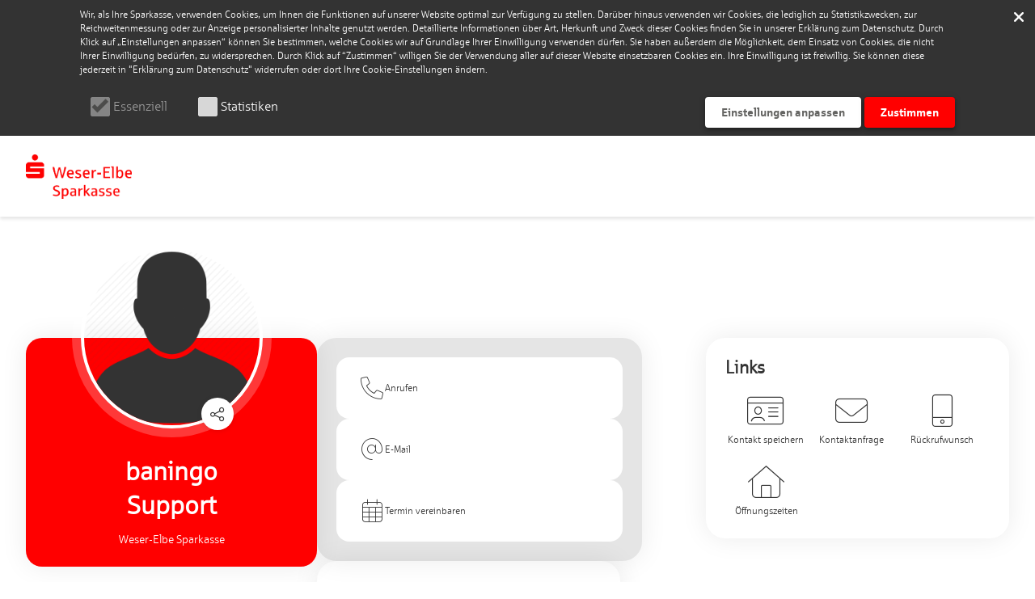

--- FILE ---
content_type: text/html; charset=UTF-8
request_url: https://beraterfinder.wespa.de/profile/support
body_size: 5018
content:
<!DOCTYPE html>
<html lang="de-AT">
<head>
    <meta charset="UTF-8"/>
    <meta http-equiv="X-UA-Compatible" content="IE=edge">
    <meta name="viewport" content="width=device-width, initial-scale=1">
    <meta name="csrf-param" content="_csrf">
<meta name="csrf-token" content="9qGNWcRo5Djm4d_rhdNGGQFm541X7oes85rtZLiQv2y0--89tDCzQai-nJ_amAlYVwK96zW0y_6A46Qn6c_GXg==">
    <title>Weser-Elbe Sparkasse</title>
    <link type="image/jpeg" href="/image/95d9a3d6-7e14-4474-9bb6-5b3f0d968037_26e359e83860db1d11b6acca57d8ea88.png" rel="icon">
<link href="/fonts/roboto/roboto-v29.css?v=1761681437" rel="stylesheet">
<link href="/fonts/font-awesome/css/all.min.css?v=1761681437" rel="stylesheet">
<link href="/fonts/font-awesome/css/v4-shims.min.css?v=1761681437" rel="stylesheet">
<link href="/assets/1b4e29ef/css/bootstrap.css?v=1762008319" rel="stylesheet">
<link href="/assets/1b4e29ef/css/main.css?v=1762008319" rel="stylesheet">
<style>
    #messengerModalBody textarea {
        height: 8em;
        resize: none;
    }
    #messengerModalBody form {
        margin: 0;
        border: 0;
        padding: 0;
    }
</style>
<script src="/assets/2205bd4d/dist.js?v=1762008319"></script>
<script>window.googleMapsApiKey = 'AIzaSyAxcytwfInvy3R78pgTAULCmg3X5nlzI2o';
window.resourceBaseUrl = '/assets/81d447d6/';
var reCaptchaKey = "6Lc1tKsUAAAAAL-otGxuIi3cjtVME_NPnJ5Qag5z";
var messengerApiKey = false;</script>
    <style>
        :root { --tenant-primary-color: #ff0000}:root { --tenant-primary-color-h: 0}:root { --tenant-primary-color-s: 100%}:root { --tenant-primary-color-l: 50%}:root { --tenant-primary-color-hsl: 0, 100%,50%}:root { --tenant-primary-color-darker: rgb(128, 0, 0) }.btn-primary::before, .btn-submit::before {background-image: linear-gradient(to bottom, #ff0000 1%, rgb(224, 0, 0));}.bg-primary, .btn-primary-trn:hover, .btn-submit, header .navbar-default .navbar-nav > li.active > a:after, header .navbar-wrapper, .intro .carousel-inner .carousel-caption.classic .caption-container { background-color: #ff0000 !important}
.btn-primary-trn:hover { color: #fff !important}
.text-primary, .btn-primary-trn { color: #ff0000 !important}
@media screen and (min-width: 1024px) { body > header .navbar-default .navbar-nav > li > a:hover { color: #ff0000 !important} }
@media screen and (max-width: 1023px) { .navbar-default .navbar-nav .open .dropdown-menu > li > a { color: #fff; font-size: 18px; } }
.nav .dropdown-menu > .active > a, .nav .dropdown-menu > .active > a:hover, .nav .dropdown-menu > .active > a:focus { background-color: #ff0000 !important}
.btn-primary-trn, .btn-primary:hover { border-color: #ff0000 !important}
.btn-primary, .find-consultant-result-list .profile-contact-dropdown .dropdown-menu { background-color: #ff0000 !important}
.list-group-item.active, .list-group-item.active:hover, .list-group-item.active:focus,.fc-event {background-color:#ff0000 !important; border-color: #ff0000 !important}.calendar-slot {border-left-color:#ff0000 !important}.square i, .square-static i, .square h2, .square-static h2 {color:#ff0000 !important}.bubble:not(.bg-gray) { border-color: #ff0000} .split-row .tile .tile-block, .find-consultant .split-row-container .split-row .tile:first-child:before, .location-container .bootstrap-select-container .bootstrap-select, .find-consultant .submit-container .btn-submit{ background-color: #ff0000}.intro-default .carousel-inner .img-container:before { background-image: linear-gradient(-180deg, transparent 0%, #ff0000 100%) !important }.intro-default .carousel-inner .item {background: #ff0000 !important}
@media screen and (min-width: 768px) {.intro-default .carousel-caption { background-image: linear-gradient(90deg, #ff0000 5%, rgba(255,0,0, 0.53) 53%, rgba(255,0,0, 0) 82%) !important}.intro-haspa .carousel-caption { background-image: none !important }}footer .link-list-head {color: rgb(255, 77, 77) !important} .find-consultant-result-list .split-row-1-3 > .tile:last-child .info .action-container .btn-contact {background: rgb(255, 77, 77) !important} .form-horizontal .date .datepicker-button, .radio-toggle-container .toggle input[type="radio"]:checked + label {background-color: rgb(255,0,0) !important; border: solid 1px rgb(224, 0, 0)} .split-row .tile-block.has-background-image { background: transparent no-repeat center; background-size: cover; } .consultant-profile-header .statement:after { background-color: rgba(255,0,0, 0.9)}body { fill: currentColor; }.consultant-profile-info .support-topics .tag-list .tag { background-color: rgba(0,0,0,0.2) !important; }body > header { border-top: 10px solid #ff0000; }.find-consultant .checkbox-button input[type=checkbox]:checked + label { background: #ff0000;}.contact-buttons ul.border-primary li a:hover, .contact-buttons ul.border-primary li button:hover { background-color: #ff0000; !important}.border-primary { border: 1px solid #ff0000 !important;}.dropdown-menu > .active > a { background-color: #ff0000 }.dropdown-menu > .active > a > .text { color: white }.dropdown-menu > .active > a:hover, .dropdown-menu > .active > a:focus { background-color: rgb(255, 77, 77) }.modal-backdrop.in { background-color: rgba(0,0,0,.75) }.datepicker table tr td { border-radius: 0 }.datepicker table tr th:nth-of-type(2) { color: rgb(255, 77, 77); font-weight: bold; }.datepicker .prev:before, .datepicker .next:before { display: none }.datepicker table tr td span.active:active, .datepicker table tr td span.active:hover:active, .datepicker table tr td span.active.disabled:active, .datepicker table tr td span.active.disabled:hover:active, .datepicker table tr td span.active.active, .datepicker table tr td span.active:hover.active, .datepicker table tr td span.active.disabled.active, .datepicker table tr td span.active.disabled:hover.active { background-color: #ff0000 !important; border-color: #ff0000 !important; }.welcome-icon { color: #ff0000 ; }.welcome-block { border-color: #ff0000 ; }.importanttag { border-color: #d2d2d2 !important }.bootstrap-switch .bootstrap-switch-handle-on.bootstrap-switch-success, .bootstrap-switch .bootstrap-switch-handle-off.bootstrap-switch-success {color: #fff; background: #ff0000}.find-consultant .checkbox-button input[type=checkbox]:checked + label {border-color: #ff0000}.pagination > .active > a, .pagination > .active > span, .pagination > .active > a:hover, .pagination > .active > span:hover, .pagination > .active > a:focus, .pagination > .active > span:focus {background-color: #ff0000; border-color: #ff0000}.editable-empty, .editable-empty:hover, .editable-empty:focus { color: #ff0000 !important; border-bottom-color: #ff0000 !important; }.intro-haspa .carousel-inner .carousel-caption.multiline .red { background-color: #ff0000 }.intro-haspa .carousel-inner .carousel-caption.multiline .white { color: #ff0000 !important; }.intro-haspa .carousel-indicators .active { border-color: #ff0000; background-color: #ff0000 }a { color: #ff0000 }.messenger .contact.selected, .messenger .message.my {background: #ff0000 !important;}:root { --font-color: #FFFFFF; }.primary-stroke { stroke: #ff0000 !important}
.radio-button input[type=radio]:checked + label { background-color: #ff0000 !important; border-color: #ff0000 !important; }.checkbox-button input[type=checkbox]:checked + label { background-color: #ff0000 !important; border-color: #ff0000 !important; }.calendar input[type=radio]:checked + label span { border-color: #ff0000 !important; }.calendar input[type=radio]:checked + label .date { color: #ff0000 !important; }.calendar input[type=radio]:checked + label .week-day { background-color: #ff0000 !important; }.progress-fill { background-color: #ff0000 } .desktop .explanation-label { color: #ff0000 }.theme-gallery .step-title { border-bottom-color : #ff0000 !important; }.login-form-container .login-form-container-header.logged-in-header { background: linear-gradient(to bottom, rgba(255,0,0, 0.9), rgba(255,0,0, 0.9)), url(/assets/1b4e29ef/images/account-menu-background01-small.jpg) no-repeat center;}.support-topics-content { background: linear-gradient(to bottom, rgba(255,0,0, 0.9), rgba(255,0,0, 0.9)), url(/assets/1b4e29ef/images/contact-box-bg-vertical.jpg) no-repeat center !important;}.modal-header { background: linear-gradient(to bottom, rgba(255,0,0, 0.9), rgba(255,0,0, 0.9)), url(/assets/1b4e29ef/images/hands-laptop-horizontal.jpg) no-repeat center;}.details__header--bg { background: linear-gradient(to bottom, rgba(255,0,0, 0.9), rgba(255,0,0, 0.9)), url(/assets/1b4e29ef/images/hands-laptop-horizontal.jpg) no-repeat center;}.vc-highlight.vc-rounded-full { background-color: #ff0000 !important; border-color: rgb(128, 0, 0) !important; }.vc-highlight.vc-highlight-base-start, .vc-highlight.vc-highlight-base-middle, .vc-highlight.vc-highlight-base-end { background-color: rgb(255, 77, 77) !important; }.vdp-datepicker__calendar .cell.selected { background: #949494 !important; border-color: #949494 !important; color: #fff !important;}.vdp-datepicker__calendar:not(.appointment-date-picker) .cell:not(.blank):not(.disabled).day:hover, .vdp-datepicker__calendar .cell:not(.blank):not(.disabled).month:hover, .vdp-datepicker__calendar .cell:not(.blank):not(.disabled).year:hover { border-color: #ff0000 !important;}.multiselect__option--highlight, .multiselect__tag { background: #ff0000 !important; }.multiselect__option--highlight .multiselect__tag { color: #ff0000 !important; }.multiselect__tag-icon:focus, .multiselect__tag-icon:hover { background: rgb(128, 0, 0) !important; }.multiselect__tag-icon:after { color: rgb(128, 0, 0) !important; }#appointmentModal .step-completed, #appointmentModal .selected button, #appointmentModal button.selected, #appointmentModal .current-step { background-color: #949494; }.month__year_btn, #appointmentModal #loadingHeadline { color: #949494 }.bg-7 {background-image: url(/image/829ad27b-2095-4950-bc92-7e0f3cfccf34_d5aef7767da60071fe7d840aa193d91c.jpeg) !important}
    </style>
    <style>
    /** main.css */

    @font-face {
        font-family: 'sparkasse_rgbold';
        src: url('/fonts/sparkasse/sparbd-webfont.eot');
        src: url('/fonts/sparkasse/sparbd-webfont.eot?#iefix') format('embedded-opentype'), url('/fonts/sparkasse/sparbd-webfont.woff2') format('woff2'), url('/fonts/sparkasse/sparbd-webfont.woff') format('woff'), url('/fonts/sparkasse/sparbd-webfont.ttf') format('truetype');
        font-weight: normal;
        font-style: normal;
    }

    @font-face {
        font-family: 'sparkasse_ltregular';
        src: url('/fonts/sparkasse/sparlt-webfont.eot');
        src: url('/fonts/sparkasse/sparlt-webfont.eot?#iefix') format('embedded-opentype'), url('/fonts/sparkasse/sparlt-webfont.woff2') format('woff2'), url('/fonts/sparkasse/sparlt-webfont.woff') format('woff'), url('/fonts/sparkasse/sparlt-webfont.ttf') format('truetype');
        font-weight: normal;
        font-style: normal;
    }

    @font-face {
        font-family: 'sparkasse_rgregular';
        src: url('/fonts/sparkasse/sparrg-webfont.eot');
        src: url('/fonts/sparkasse/sparrg-webfont.eot?#iefix') format('embedded-opentype'), url('/fonts/sparkasse/sparrg-webfont.woff2') format('woff2'), url('/fonts/sparkasse/sparrg-webfont.woff') format('woff'), url('/fonts/sparkasse/sparrg-webfont.ttf') format('truetype');
        font-weight: normal;
        font-style: normal;
    }

    .intro .carousel-inner .carousel-caption.multiline .caption-container {
        font-family: 'sparkasse_rgbold', sans-serif !important;
    }

    .intro .carousel-inner .carousel-caption.classic .caption-container {
        font-family: 'sparkasse_rgregular', sans-serif !important;;
    }

    .intro .carousel-inner .carousel-caption.classic h1 {
        font-family: 'sparkasse_rgbold', sans-serif !important;;
    }

    @media (min-width: 768px) {
        .find-consultant .split-row-container .split-row .tile:first-child .tile-content {
            padding-left: 0 !important;
        }
    }

    /** bootstrap.css */
    body {
        font-family: 'sparkasse_ltregular', sans-serif !important;
    }

    h1, h2, h3, h4, h5, h6,
    .h1, .h2, .h3, .h4, .h5, .h6 {
        font-family: 'sparkasse_ltregular', sans-serif !important;
    }

    .tooltip {
        font-family: 'sparkasse_ltregular', sans-serif !important;
    }

    .popover {
        font-family: 'sparkasse_ltregular', sans-serif !important;
    }

    .consultant-profile-header .statement .statement-quote {
        font-style: normal !important;
    }

</style>
    <link href="/fonts/Inter/inter.css" rel="stylesheet">
</head>
<body>

<div id="cookies-alert-app"></div>


<div id="app"></div>


<div id="popup-app"></div>

<div id="messengerModal" class="fade modal" role="dialog" tabindex="-1">
<div class="modal-dialog ">
<div class="modal-content">
<div class="modal-header">
<button type="button" class="close" data-dismiss="modal" aria-hidden="true">&times;</button>
<h4><i class="fa-regular fa-comments"></i> Nachricht senden an {{ fullName }}</h4>
</div>
<div class="modal-body">
    <div v-if="success">
        <p class="text-center lead">Danke für Ihre Nachricht!</p>
        <p class="text-center text-success"><i class="fa fa-check-circle" style="font-size: 100px;"></i></p>
        <hr>
        <b>So geht's weiter:</b>
        <div class="space-sm"></div>
        <ul>
            <li>Ich melde mich schnellstmöglich bei Ihnen.</li>
            <li>In Kürze erhalten Sie eine E-Mail mit allen wichtigen Informationen</li>

        </ul>
    </div>
    <div id="messengerModalBody" class="account" v-if="success === false && form.advisorAlias !== ''">
        <form class="form-horizontal" ref="form">
            <div class="form-group">
                <div class="col-xs-12">
                    <textarea class="form-control" placeholder="Bitte geben Sie hier Ihre Nachricht ein..."
                              v-model="form.message"></textarea>
                    <div v-for="error in errors['message']" class="help-block help-block-error error-message">
                        {{error}}
                    </div>
                </div>
            </div>

            <div class="form-group">
                <label class="control-label col-sm-4 text-left">E-Mail-Adresse</label>
                <div class="col-sm-8">
                    <input type="email" class="form-control" placeholder="E-Mail-Adresse"
                           v-model="form.emailAddress" @change="emailUpdated()">
                    <div v-for="error in errors['emailAddress']" class="help-block help-block-error error-message">
                        {{error}}
                    </div>
                </div>
            </div>

            <div v-show="isAlreadyRegistered === true">
                <div class="form-group">
                    <label class="control-label col-sm-4 text-left">Passwort</label>
                    <div class="col-sm-8">
                        <input type="password" class="form-control" placeholder="Passwort"
                               v-model="form.password">
                        <div v-for="error in errors['password']" class="help-block help-block-error error-message">
                            {{error}}
                        </div>
                    </div>
                </div>
            </div>

            <div v-show="isAlreadyRegistered === false">
                <div class="form-group">
                    <label class="control-label col-sm-4 text-left">Vorname</label>
                    <div class="col-sm-8">
                        <input type="text" class="form-control" placeholder="Vorname"
                               v-model="form.firstName">
                        <div v-for="error in errors['firstName']" class="help-block help-block-error error-message">
                            {{error}}
                        </div>
                    </div>
                </div>
                <div class="form-group">
                    <label class="control-label col-sm-4 text-left">Nachname</label>
                    <div class="col-sm-8">
                        <input type="text" class="form-control" placeholder="Nachname"
                               v-model="form.lastName">
                        <div v-for="error in errors['lastName']" class="help-block help-block-error error-message">
                            {{error}}
                        </div>
                    </div>
                </div>
                <div class="form-group">
                    <label class="control-label col-sm-4 text-left">Telefonnummer</label>
                    <div class="col-sm-8">
                        <input type="tel" class="form-control" placeholder="Telefonnummer"
                               v-model="form.phoneNumber">
                        <div v-for="error in errors['phoneNumber']" class="help-block help-block-error error-message">
                            {{error}}
                        </div>
                    </div>
                </div>
            </div>

            <input ref="csrf" id="form-token" type="hidden" name="_csrf"
                   value="9qGNWcRo5Djm4d_rhdNGGQFm541X7oes85rtZLiQv2y0--89tDCzQai-nJ_amAlYVwK96zW0y_6A46Qn6c_GXg==">

            <input type="hidden" name="advisorAlias" v-bind:value="form.advisorAlias">
            <input type="hidden" name="formUpdate" v-bind:value="form.formUpdate">

            <div class="form-group">
                <div class="checkbox col-xs-12">

                                            <div v-show="isAlreadyRegistered === false">
                            <input type="checkbox" id="popup-isAlreadyCustomer" v-model="form.isAlreadyCustomer">
                            <label for="popup-isAlreadyCustomer">Ich bin bereits Kunde.</label>
                            <div v-for="error in errors['isAlreadyCustomer']"
                                 class="help-block help-block-error error-message">
                                {{error}}
                            </div>
                        </div>
                    
                    <hr>
                                            <input type="checkbox" id="popup-termOfUse" v-model="form.termsOfUse">
                        <label for="popup-termOfUse">Ich stimme den <a href="/site/terms-of-use" target="_blank">allgemeinen Nutzungsbedingungen</a> zu.</label>
                        <div v-for="error in errors['termsOfUse']" class="help-block help-block-error error-message">
                            {{error}}
                        </div>
                        <div class="space-xs"></div>
                                        <input type="checkbox" id="popup-privacyPolicy" v-model="form.privacyPolicy">
                    <label for="popup-privacyPolicy">
                        Ich stimme den <a href="/site/privacy-policy" target="_blank">Datenschutzbestimmungen</a> zu.</label>
                    <div v-for="error in errors['privacyPolicy']" class="help-block help-block-error error-message">
                        {{error}}
                    </div>
                </div>
            </div>

            <div>
                <input type="hidden" id="messenger-recaptcha">
                <div id="messenger-recaptcha-recaptcha" class="g-recaptcha"
                     data-sitekey="6Lc1tKsUAAAAAL-otGxuIi3cjtVME_NPnJ5Qag5z" input-id="messenger-recaptcha"
                     form-id=""></div>
                <div v-for="error in errors['reCaptcha']" class="help-block help-block-error error-message">
                    {{error}}
                </div>
            </div>

            <button class="btn btn-submit" type="button"
                    @click="submit()">Nachricht senden</button>

        </form>

    </div>
    <div v-else-if="success === false">
        <p>Fehler! Bitte versuchen Sie es später noch einmal</p>
    </div>

</div>

</div>
</div>
</div>
<div id="call-me-back-modal" class="fade modal" role="dialog" tabindex="-1">
<div class="modal-dialog modal-lg">
<div class="modal-content">
<div class="modal-header">
<button type="button" class="close" data-dismiss="modal" aria-hidden="true">&times;</button>
<h4><div class="hidden-xs"><i class="fa-regular fa-mobile"></i> Rückruf anfordern</div><div class="visible-xs"><i class="fa-regular fa-mobile"></i> Anrufen oder Rückruf anfordern</div></h4>
</div>
<div class="modal-body">

</div>

</div>
</div>
</div>
<div id="contact-forms-app"></div>

<script src="//www.google.com/recaptcha/api.js?hl=de&amp;render=explicit&amp;onload=recaptchaOnloadCallback" async defer></script>
<script src="/assets/81d447d6/app.dist.js?v=1762008319"></script>
<script src="/assets/8cb9c11f/oap-popup.dist.js?v=1762008319"></script>
<script src="/assets/6c062804/jquery.min.js?v=1762008319"></script>
<script src="/assets/d2a4d92a/js/bootstrap.min.js?v=1762008319"></script>
<script src="/assets/a00d2598/contact-forms.dist.js?v=1762008319"></script>
<script src="/assets/418406ff/yii.min.js?v=1762008319"></script>
<script src="/assets/12c9f9a4/bootstrap-slider.min.js?v=1762008319"></script>
<script src="/assets/c212a99e/bootstrap-select.min.js?v=1762008319"></script>
<script src="/assets/c212a99e/i18n/defaults-de_DE.min.js?v=1762008319"></script>
<script src="/assets/3b2c7432/ofi.js?v=1762008319"></script>
<script src="/assets/46e8903e/slick.min.js?v=1762008319"></script>
<script src="/assets/1b4e29ef/js/main.js?v=1762008319"></script>
<script src="/assets/1b4e29ef/js/traffic.js?v=1762008319"></script>
<script>var recaptchaOnloadCallback = function() {
    jQuery(".g-recaptcha").each(function() {
        var reCaptcha = jQuery(this);
        if (reCaptcha.data("recaptcha-client-id") === undefined) {
            var recaptchaClientId = grecaptcha.render(reCaptcha.attr("id"), {
                "callback": function(response) {
                    if (reCaptcha.attr("form-id") !== "") {
                        jQuery("#" + reCaptcha.attr("input-id"), "#" + reCaptcha.attr("form-id")).val(response).trigger("change");
                    } else {
                        jQuery("#" + reCaptcha.attr("input-id")).val(response).trigger("change");
                    }

                    if (reCaptcha.attr("data-callback")) {
                        eval("(" + reCaptcha.attr("data-callback") + ")(response)");
                    }
                },
                "expired-callback": function() {
                    if (reCaptcha.attr("form-id") !== "") {
                        jQuery("#" + reCaptcha.attr("input-id"), "#" + reCaptcha.attr("form-id")).val("");
                    } else {
                        jQuery("#" + reCaptcha.attr("input-id")).val("");
                    }

                    if (reCaptcha.attr("data-expired-callback")) {
                         eval("(" + reCaptcha.attr("data-expired-callback") + ")()");
                    }
                },
            });
            reCaptcha.data("recaptcha-client-id", recaptchaClientId);
            
            if (reCaptcha.data("size") === "invisible") {
                grecaptcha.execute(recaptchaClientId);
            }
        }
    });
};</script>
<script>jQuery(function ($) {
jQuery('#messengerModal').modal({"show":false});
jQuery('#call-me-back-modal').modal({"show":false});
});</script>
</body>
</html>



--- FILE ---
content_type: text/html; charset=utf-8
request_url: https://www.google.com/recaptcha/api2/anchor?ar=1&k=6Lc1tKsUAAAAAL-otGxuIi3cjtVME_NPnJ5Qag5z&co=aHR0cHM6Ly9iZXJhdGVyZmluZGVyLndlc3BhLmRlOjQ0Mw..&hl=de&v=cLm1zuaUXPLFw7nzKiQTH1dX&size=normal&anchor-ms=20000&execute-ms=15000&cb=d2h826623l37
body_size: 45890
content:
<!DOCTYPE HTML><html dir="ltr" lang="de"><head><meta http-equiv="Content-Type" content="text/html; charset=UTF-8">
<meta http-equiv="X-UA-Compatible" content="IE=edge">
<title>reCAPTCHA</title>
<style type="text/css">
/* cyrillic-ext */
@font-face {
  font-family: 'Roboto';
  font-style: normal;
  font-weight: 400;
  src: url(//fonts.gstatic.com/s/roboto/v18/KFOmCnqEu92Fr1Mu72xKKTU1Kvnz.woff2) format('woff2');
  unicode-range: U+0460-052F, U+1C80-1C8A, U+20B4, U+2DE0-2DFF, U+A640-A69F, U+FE2E-FE2F;
}
/* cyrillic */
@font-face {
  font-family: 'Roboto';
  font-style: normal;
  font-weight: 400;
  src: url(//fonts.gstatic.com/s/roboto/v18/KFOmCnqEu92Fr1Mu5mxKKTU1Kvnz.woff2) format('woff2');
  unicode-range: U+0301, U+0400-045F, U+0490-0491, U+04B0-04B1, U+2116;
}
/* greek-ext */
@font-face {
  font-family: 'Roboto';
  font-style: normal;
  font-weight: 400;
  src: url(//fonts.gstatic.com/s/roboto/v18/KFOmCnqEu92Fr1Mu7mxKKTU1Kvnz.woff2) format('woff2');
  unicode-range: U+1F00-1FFF;
}
/* greek */
@font-face {
  font-family: 'Roboto';
  font-style: normal;
  font-weight: 400;
  src: url(//fonts.gstatic.com/s/roboto/v18/KFOmCnqEu92Fr1Mu4WxKKTU1Kvnz.woff2) format('woff2');
  unicode-range: U+0370-0377, U+037A-037F, U+0384-038A, U+038C, U+038E-03A1, U+03A3-03FF;
}
/* vietnamese */
@font-face {
  font-family: 'Roboto';
  font-style: normal;
  font-weight: 400;
  src: url(//fonts.gstatic.com/s/roboto/v18/KFOmCnqEu92Fr1Mu7WxKKTU1Kvnz.woff2) format('woff2');
  unicode-range: U+0102-0103, U+0110-0111, U+0128-0129, U+0168-0169, U+01A0-01A1, U+01AF-01B0, U+0300-0301, U+0303-0304, U+0308-0309, U+0323, U+0329, U+1EA0-1EF9, U+20AB;
}
/* latin-ext */
@font-face {
  font-family: 'Roboto';
  font-style: normal;
  font-weight: 400;
  src: url(//fonts.gstatic.com/s/roboto/v18/KFOmCnqEu92Fr1Mu7GxKKTU1Kvnz.woff2) format('woff2');
  unicode-range: U+0100-02BA, U+02BD-02C5, U+02C7-02CC, U+02CE-02D7, U+02DD-02FF, U+0304, U+0308, U+0329, U+1D00-1DBF, U+1E00-1E9F, U+1EF2-1EFF, U+2020, U+20A0-20AB, U+20AD-20C0, U+2113, U+2C60-2C7F, U+A720-A7FF;
}
/* latin */
@font-face {
  font-family: 'Roboto';
  font-style: normal;
  font-weight: 400;
  src: url(//fonts.gstatic.com/s/roboto/v18/KFOmCnqEu92Fr1Mu4mxKKTU1Kg.woff2) format('woff2');
  unicode-range: U+0000-00FF, U+0131, U+0152-0153, U+02BB-02BC, U+02C6, U+02DA, U+02DC, U+0304, U+0308, U+0329, U+2000-206F, U+20AC, U+2122, U+2191, U+2193, U+2212, U+2215, U+FEFF, U+FFFD;
}
/* cyrillic-ext */
@font-face {
  font-family: 'Roboto';
  font-style: normal;
  font-weight: 500;
  src: url(//fonts.gstatic.com/s/roboto/v18/KFOlCnqEu92Fr1MmEU9fCRc4AMP6lbBP.woff2) format('woff2');
  unicode-range: U+0460-052F, U+1C80-1C8A, U+20B4, U+2DE0-2DFF, U+A640-A69F, U+FE2E-FE2F;
}
/* cyrillic */
@font-face {
  font-family: 'Roboto';
  font-style: normal;
  font-weight: 500;
  src: url(//fonts.gstatic.com/s/roboto/v18/KFOlCnqEu92Fr1MmEU9fABc4AMP6lbBP.woff2) format('woff2');
  unicode-range: U+0301, U+0400-045F, U+0490-0491, U+04B0-04B1, U+2116;
}
/* greek-ext */
@font-face {
  font-family: 'Roboto';
  font-style: normal;
  font-weight: 500;
  src: url(//fonts.gstatic.com/s/roboto/v18/KFOlCnqEu92Fr1MmEU9fCBc4AMP6lbBP.woff2) format('woff2');
  unicode-range: U+1F00-1FFF;
}
/* greek */
@font-face {
  font-family: 'Roboto';
  font-style: normal;
  font-weight: 500;
  src: url(//fonts.gstatic.com/s/roboto/v18/KFOlCnqEu92Fr1MmEU9fBxc4AMP6lbBP.woff2) format('woff2');
  unicode-range: U+0370-0377, U+037A-037F, U+0384-038A, U+038C, U+038E-03A1, U+03A3-03FF;
}
/* vietnamese */
@font-face {
  font-family: 'Roboto';
  font-style: normal;
  font-weight: 500;
  src: url(//fonts.gstatic.com/s/roboto/v18/KFOlCnqEu92Fr1MmEU9fCxc4AMP6lbBP.woff2) format('woff2');
  unicode-range: U+0102-0103, U+0110-0111, U+0128-0129, U+0168-0169, U+01A0-01A1, U+01AF-01B0, U+0300-0301, U+0303-0304, U+0308-0309, U+0323, U+0329, U+1EA0-1EF9, U+20AB;
}
/* latin-ext */
@font-face {
  font-family: 'Roboto';
  font-style: normal;
  font-weight: 500;
  src: url(//fonts.gstatic.com/s/roboto/v18/KFOlCnqEu92Fr1MmEU9fChc4AMP6lbBP.woff2) format('woff2');
  unicode-range: U+0100-02BA, U+02BD-02C5, U+02C7-02CC, U+02CE-02D7, U+02DD-02FF, U+0304, U+0308, U+0329, U+1D00-1DBF, U+1E00-1E9F, U+1EF2-1EFF, U+2020, U+20A0-20AB, U+20AD-20C0, U+2113, U+2C60-2C7F, U+A720-A7FF;
}
/* latin */
@font-face {
  font-family: 'Roboto';
  font-style: normal;
  font-weight: 500;
  src: url(//fonts.gstatic.com/s/roboto/v18/KFOlCnqEu92Fr1MmEU9fBBc4AMP6lQ.woff2) format('woff2');
  unicode-range: U+0000-00FF, U+0131, U+0152-0153, U+02BB-02BC, U+02C6, U+02DA, U+02DC, U+0304, U+0308, U+0329, U+2000-206F, U+20AC, U+2122, U+2191, U+2193, U+2212, U+2215, U+FEFF, U+FFFD;
}
/* cyrillic-ext */
@font-face {
  font-family: 'Roboto';
  font-style: normal;
  font-weight: 900;
  src: url(//fonts.gstatic.com/s/roboto/v18/KFOlCnqEu92Fr1MmYUtfCRc4AMP6lbBP.woff2) format('woff2');
  unicode-range: U+0460-052F, U+1C80-1C8A, U+20B4, U+2DE0-2DFF, U+A640-A69F, U+FE2E-FE2F;
}
/* cyrillic */
@font-face {
  font-family: 'Roboto';
  font-style: normal;
  font-weight: 900;
  src: url(//fonts.gstatic.com/s/roboto/v18/KFOlCnqEu92Fr1MmYUtfABc4AMP6lbBP.woff2) format('woff2');
  unicode-range: U+0301, U+0400-045F, U+0490-0491, U+04B0-04B1, U+2116;
}
/* greek-ext */
@font-face {
  font-family: 'Roboto';
  font-style: normal;
  font-weight: 900;
  src: url(//fonts.gstatic.com/s/roboto/v18/KFOlCnqEu92Fr1MmYUtfCBc4AMP6lbBP.woff2) format('woff2');
  unicode-range: U+1F00-1FFF;
}
/* greek */
@font-face {
  font-family: 'Roboto';
  font-style: normal;
  font-weight: 900;
  src: url(//fonts.gstatic.com/s/roboto/v18/KFOlCnqEu92Fr1MmYUtfBxc4AMP6lbBP.woff2) format('woff2');
  unicode-range: U+0370-0377, U+037A-037F, U+0384-038A, U+038C, U+038E-03A1, U+03A3-03FF;
}
/* vietnamese */
@font-face {
  font-family: 'Roboto';
  font-style: normal;
  font-weight: 900;
  src: url(//fonts.gstatic.com/s/roboto/v18/KFOlCnqEu92Fr1MmYUtfCxc4AMP6lbBP.woff2) format('woff2');
  unicode-range: U+0102-0103, U+0110-0111, U+0128-0129, U+0168-0169, U+01A0-01A1, U+01AF-01B0, U+0300-0301, U+0303-0304, U+0308-0309, U+0323, U+0329, U+1EA0-1EF9, U+20AB;
}
/* latin-ext */
@font-face {
  font-family: 'Roboto';
  font-style: normal;
  font-weight: 900;
  src: url(//fonts.gstatic.com/s/roboto/v18/KFOlCnqEu92Fr1MmYUtfChc4AMP6lbBP.woff2) format('woff2');
  unicode-range: U+0100-02BA, U+02BD-02C5, U+02C7-02CC, U+02CE-02D7, U+02DD-02FF, U+0304, U+0308, U+0329, U+1D00-1DBF, U+1E00-1E9F, U+1EF2-1EFF, U+2020, U+20A0-20AB, U+20AD-20C0, U+2113, U+2C60-2C7F, U+A720-A7FF;
}
/* latin */
@font-face {
  font-family: 'Roboto';
  font-style: normal;
  font-weight: 900;
  src: url(//fonts.gstatic.com/s/roboto/v18/KFOlCnqEu92Fr1MmYUtfBBc4AMP6lQ.woff2) format('woff2');
  unicode-range: U+0000-00FF, U+0131, U+0152-0153, U+02BB-02BC, U+02C6, U+02DA, U+02DC, U+0304, U+0308, U+0329, U+2000-206F, U+20AC, U+2122, U+2191, U+2193, U+2212, U+2215, U+FEFF, U+FFFD;
}

</style>
<link rel="stylesheet" type="text/css" href="https://www.gstatic.com/recaptcha/releases/cLm1zuaUXPLFw7nzKiQTH1dX/styles__ltr.css">
<script nonce="9Z1-jgslvlTHOPRT9joZnQ" type="text/javascript">window['__recaptcha_api'] = 'https://www.google.com/recaptcha/api2/';</script>
<script type="text/javascript" src="https://www.gstatic.com/recaptcha/releases/cLm1zuaUXPLFw7nzKiQTH1dX/recaptcha__de.js" nonce="9Z1-jgslvlTHOPRT9joZnQ">
      
    </script></head>
<body><div id="rc-anchor-alert" class="rc-anchor-alert"></div>
<input type="hidden" id="recaptcha-token" value="[base64]">
<script type="text/javascript" nonce="9Z1-jgslvlTHOPRT9joZnQ">
      recaptcha.anchor.Main.init("[\x22ainput\x22,[\x22bgdata\x22,\x22\x22,\[base64]/[base64]/[base64]/[base64]/[base64]/[base64]/[base64]/[base64]/[base64]/[base64]\\u003d\\u003d\x22,\[base64]\x22,\x22QcORL8OCLcKvDyLDsMOdXFtyJyBDwopyBBF5NsKOwoJKaBZOw70Gw7vCqyXDqFFYwopebzrCjsKzwrE/I8OlwoohwpbDhk3CsxFuPVfCq8KOC8OyKnrDqFPDkBc2w7/CvGB2J8KTwol8XArDmMOowovDscOkw7DCpMOQb8OAHMKAUcO5ZMOxwo5EYMKWTywIwrrDnmrDuMKcb8OLw7g1eMOlT8OEw6JEw70YwoXCncKbUgrDuzbCtx4WwqTCm3/CrsOxWsOWwqsfScK2GSZEw5AMdMO5CiAWT1dbwr3ClcKaw7nDk14GR8KSwpB3IUTDuA4NVMOwWsKVwp9jwpFcw6F/wqzDqcKbNcOdT8KxwrbDn1nDmHIqwqPCqMKlO8OcRsOfRcO7QcOFEMKASsOlGTFSasONOAtVBEM/wotOK8OVw7PCqcO8wpLCrkrDhDzDvcOHUcKIaU90wodlExBuJMKiw5UNOMOIw7zCqcOHGnEifsK6wpzCgmlbwq7CsCLCkwQ6w4lDPnwVw6nDnXNkVEnCmxdHw4bDsQ/[base64]/DocOlw7vDu8KQSgPDuQoqR0Z8DwYnwroYwp0PwrsFw49eKzDCoj7CtcKOwp89w4J+w5PCvWU6w5LCiwzDh8KOw6TCkGTDvTPChMO7AR9rN8OTw7RVw6/CocOewr5uwqJYw6Z+XMOPwpvDq8KUN1bCqsOzwpMbw7jDjRAqw4zDi8KaD1gnfz/[base64]/[base64]/w7DCiMKLF8KNMhI/BMOjw4fCuy3ClwsWwrnDncO4wqnClcK/w7nCsMKrwoMNw7fCrcK3G8KpwrLCuyxQwowtcC7CqMKLw4XDo8KyNMO2VU7Dl8OReSDDlWnDjsKmw6YQIcK7wp7DpE3DicKeNDFrIsKiW8OpwoHDnsKNwoA8wqzDklUcw63DgsKvw75yEcOzAsKYRG/CuMOuJsKRwqchGWMFGsKOw6UYw6FKMMKqGMKQw7HCsSDCjcKWIMOmQ3LDt8KxT8KEFMKcw6Vcwr/Ct8OFfzw9cMOISxsaw6tCw5ZXHQoFacK4Y0duVMKjGCPDplLCvsK2w7hLw6LCnsKZw7/CpMKldFJ2wrACS8KYHzHDusKJwqA0XzljwpvCkj/DsmwgNcOOwr9zwoFUBMKPX8Ohw4vCglFqbjd9DnXDlVnDu27DgMO8w5jDmMKUEMOsXEtiw53Dnnt0RcKlw6zCihEhFWjDoz42wqEtAMKpH2/Dl8OYPcOibwFeMgU2OsK3VCHClMOmw6IiH2dkwoXCpEBCwpXDqsOVVhoVdkJxw4xxwrHDicOCw4/CklbDtMOYEMOXwpXCjwDDpX/Dtx9lXsOwdgLDpsKoScOnwrlQwp3CmSnDiMKAwrtpw6tpwq/[base64]/DlsO5wqxtVADDnVo3w6TCp2vDsUbCnsO/EMK7cMKPwqzCk8KvwqHCr8KsO8K6wpnDk8Kxw4FUw5ZyQDkOaUI1XsOneinDicKwVMKew6VCLRxwwqBwBMOXCMK/[base64]/DgcOMwq3DrEF5IjQawq84JwHDg8KDwpUGw4UEwo8pwrnDjcO4IQcOwr1qw6rCnTvDjMO/[base64]/CshENwoLCkSNow6jCqCBgw6bDjW8hRXt0O8KTw78LQsKNJ8O2W8OlAMO8TDUowpdUGRDDgcO/wrXDjmHDqX8Qw7pvEsO3PMK3wpPDi3RtccO5w6zCmQ9kw77CicOIwrJ9w4PCqsKeDi/[base64]/Co8Kdaz7CjW7CpCMEw6Fmw7LCgcO/[base64]/Cu8KRw5vCiEk/TsOzw78pdsO9I24AcFMWwoQywpRbw7XDtsK1OcKIw4XDmMKhHRk/eQjDrsOew48gw7tOw6DDqgPCicOSwoNqwpTDohfCjcOPST4cLyDDtsKwa3YZw53DpVHCvMOGw5U3bhgLw7NldMKdGcOqw4ciw5oJJ8Kjw7nChsOkIcKowrF2EQjDj1V6RMKdQy7DpWZ+wpTDlXkRw6MANMKbNRvCrH/CrsOtWlrCuEg4w79cZMKCKsKwLV8idw/CoG/CpsOKE37Coh7Dh0RWdsKIw7AAwpDCs8OPYXF8XmoCRcOzw5DDqcOsw4TDpEtpw6RBan/CusOsCWLDpcOjwr8xBMO7wrfDnDgZAMO3XAjCqxvCpcKcCWxMw6Y9RC/DlV9WwonClFvCmkR/woN6wq3CtyRQAcO+AMK/[base64]/w4IGecOKw73DkMOYw7HDncKPwpvDjzHDhQDDpsOOSnPCk8OiQxvDtsO3wqHCsWPDgMOSHQDCqMORR8KqwpLCgiXDpAhVw5syNkbCssOnF8KGX8OpQ8OzfsKbwpsId3nCsyzDr8KsN8Kxw7zDuSLCk2Egw47Cn8OwwrvCrcK9Hm7ChsKuw4FOB1/CqcKjPE5IRnXCnMKzVBRUTsKbPcKCQcKow47ChMOJYcOAfcOwwqY1XF/CtcOkwpnDkcOcw4gMwqbCrDd6PMOXJy/CgcOvUjVWwpFKw6ZYKMKTw4QOw4t8wo3CoELDtsKZecKOwoMTwpx4w6XChAofw6DDik3ChMKcw7RNbXx6woXDl2V9wqBcfsO7w5/CkV1Fw7fCmMKaOMKGBSXCpgjDrVFNwqpKwpQ1M8OTc2JXwobDisOiwpvDssKjw5jDhcOmdsK0esOcw6XChsKhworDmcKnBMOjwooLwrlgUMOXw5TCjcKvw5/Di8KOwoLCqA5jwo/DqmdmIBPCgQzCjAM7wqTCqMORb8O/wrnDlMK/w7YPG2rCqBrCo8KYwrDCoHc1woEfeMOBw7nCssK2w6vCisKNZ8O/CMKjw4LDosOow5PCmSrChEIiw7/CphbCkHBrw5fCsDx1wrjDqUFiwrLCq0DDnjPCk8KvB8O0J8OjV8Kww4cZw57DkBLClMOew6dNw6Q4PiEnwpxzNC5Xw4o2wpJIw5ljw6LCp8KzMMKGwonDgMOYdcONDWdfG8KmKjjDt0fCrBfCn8KUDsONPMO4w5M/w6nCtVLChsOIwqDDkcOHXEVwwp0Uwo3DlMOlw5MJAjUMe8KSaiXDjsKnSX7Co8O7cMKZDkrDkjEXWsK4w7rCgzbDgMOvUWxGwosGwqwjwrZ3GmYQwq52w4vDi3IHGcOOZcKdwppvfVsTEk7DhD8LwprDtEHDkcKWTWHDk8KJNsO6w6/ClsOnA8OOTsOLFWDCisO0Dyxbw5wkXcKJH8OAwqvDhR07F1bDrFU1w59RwqUHYwAMEcKYdcKqwqYCw4QAw7VeN8Krwottw5BsYsOPEMODwpQpw4nCl8OiIRBuJCLChcOwwqTDksOxwpbDmcKew6ZqJGnDvcOZU8OJw4nCmjNUOMKNw6lMP0/Ct8OmwrXDpCLDpMKyHW/DkBbCj0E0RcOgV1vDqcOdw78Sw7rDnUImPkM8H8KtwqAQSsKcw4wfSUTCg8KmeG7DrcOsw40Tw7PDpsKqw6h8dC5sw4/[base64]/w4lew6LDtWYedRtvwpXDo8O7w4nCp17ClC7DksOtwplzw6fCm1xUwqjCuxjCqcKqw5rDmEkBwp8jw7p4w6XDmn7DtHDDinbDqsKVIw7Dp8K6wqHDh1Uzw40YIcKsw40PLMKLfMO9w4/[base64]/Dk8OPRC7CqylBRMO1w7Zlw6I1w4BeGHLCpMOZBUXCtcKPLMOew6/DgzREw4vCo2R4w7xzw4zCnE3DmMKRwql0TMOVw53DkcO5woHDq8KVwoMCDgPDnjJddsOzwrXDpsK9w63DksKnw4/[base64]/CpwvDlMOfwpnCkcKiAcK9Jx4lw7XCskB7woQ9woROO0xHLHzDk8OOwqVMSWlew6DCoFHCijDDlR0rME4bPA8Qwq11w4jCssOywpDCkMK1Y8OGw5oVwrw3wrEAw7HDpMOswrrDh8KSMsK6CyMwcW9TUcOew5xCw7M2wosZwpzCgxt/PgF2NsK/XMKzbnLDn8KFOkcnwoTDpMORw7HCmnPDmUHCvMODwq3DpsKjw7U5wr/[base64]/DhsKxw4A2FnHCsMOSOFXDkDbDt07DuHJLXyjCtSzDoUlKOGpPT8OeSMKUw45QE2jCphlsJcK7NBZCwqA/w4rDv8KkIMKQw6/[base64]/[base64]/DiMOOMjLCpMOqwqTDgsK3b8KOOlJvDMODwqXDiF01GRICwofDpcK5NMOEKUNGCcOpwqTDqsKLw5RKw5HDqMKXCnPDkF5LTC0tccOvw6lzw5zDnVrDqsKAOMO/eMOPYHVjwqBpaiVkeFNMwoEJw5/DlMK8B8Khwo3CimPClsOeDMOywo1Cw4Mtw48ybG5bSiXDkhxCcsOzwrF4LBjCksOrW11Dwq5ndcKRT8K3dSYMw5UTFMOSw4bCtMKUVTvCrcOFV2otwp53AAVOAcO8wqjCnhdmHMO9wqvCqsKDwrvCpRPCh8OPwoLDk8OXccKxwpPDrMOkacKwwo/DkMOjwoEHScO3wpEIw4XCigFrwr4fwpoQwqUXfSHCnRVuw7cdTsOAd8OJfMOPw4JqCMKkfMO7w5jCqcOhfcOew7DCjQlqQy/[base64]/CpcKfw53CjULCgVsWccOWwpHCow4UfzhSwrXDqMKOwogfw5UEwqzCnicww6jDjcOxwrAPIHHDrMKuLRB4F0XCuMOCw5NMwrBSNcKOCETCikFlb8Kpw7/[base64]/DsMOuCBM9XsOiQR7DhgcMw5HDh0JXYsOEwrlrETHCnVJCw7vDrcOhwpIswotMwpHDncO/wpltDW3CnAd/wpxAw5/CtcOZXMOzw6bDlcKUTU95w5IfR8KFBDvDlVJbSUvCncO8XBrDmcKfw7zDnQl7wrzCoMOawqcbw4zDhMOcw5fCrsKgK8K3eFF/SsO3w7kNVS/CuMOdw4jDrE/CucKMwpPCosOSaxNUZRTDuDzCosKsQBXDjAbClAPDlMKQwq9awolzw7rDjMKnwpjChsO/c2LDrcORwo1ZDBs4woUoZMONOcKRLcOcwo1JwrrCh8ONw6cOC8KkwrvDsTwAwpHDgMO8UMKQwqYXUcOWT8KwW8OvP8OBw6/Cq1bCt8O/[base64]/ChsOVw7AqDsOowqfCv8KOJcO8wq0awobDhMKIwqbCt8KuHDkRwrAqXCzDpRrCnn3CjTLDnnbDt8O4YiQOwrzCjkTDhxgNUhXCjcOIDcOmwobDtMKmY8Oyw5HDicOiw7NOclcja0syeFsQw5nCl8O8wpTDsS4OYBE/[base64]/CtMKGCnpJw5rDucOJw7DCu8O0OmMgScKEw6MKNVEjwpQEPMORW8Kjw7gwVMKDMRMJAsO8HMK+w4rCsMOBw6F+dMK2DAbCgMOnBzXCqsKGwonCh0vCh8OSBHhYHsOuw5fDpV9Uw5nDqMOuRsO+w5ByScKzV03ChMKvwp3CgwfCnl4fw44FfXN4wo/CnSNPw6tvw5HCi8KPw6nDkcO8MW4Ww5BuwpkFE8O8bVfCgVTCkEFMwqzDocOdLsO1QC9kw7B4wr/CikgyQiZfey5ow4fCmMKKA8KJwrXCvcKTBj0LFStJKnXDlyfDosOlZn/CvMOmE8KgSMOpw5pawqAawpPCgnpjIMOkwqUCfsOlw7TDhcO6K8OpeDbCoMK9JxXCqMO9FMOLw6rDsWTCicOtw7jDq13CgyLCjnnDjD0OwpoLw6g6YMOZwp4PXQJRw7zDkArDh8ONeMK8PG/DocKtw5XCnGBSwrd0JsOqw6MLw7RjAsKSRsOQwqlZA1ckO8KCw59FZcOBw4HCvMO7UcOgPcOew4DCrVQFYgcQwposS0DDoHvDmUtaw4/DmmROJcKAw57CjcKqwpp1w4HDn2p7HMKWDcK1woliw4nDlsKBwovChsK+w5zClcKwSWXCiCJnYsKZOWl6d8OzPcKwwr/[base64]/wrLColo5w4cgf8Opw4zDgsKUwovCk3HCjXwZUWwgYsK/CsKUW8OIUMKowqF9w75Sw4stcsOGw69nKcOKUENBU8Ohwrgbw5rCvFAbfSJkw49Iw7PCjAVawoXDt8OlFXEYIsOvB13Dtk/CpMKBesK1NGDDhTLCpsKHY8OuwrhjwqvDvcKtFGDDrMO2elgywqtqR2XDlnjCi1XDhWXCoDQ2w7d4wowJw6JQwrEAw5LDtcOedcKSbsOSwpnCq8OvwqZLRMOzTRrCtcKHwonCksOWwqZPZnjCgAXCr8OfEn4yw53DqcKgKTnCqg/DpwhDw6XCpcOMWktFD2xuw5snw4TDtzMEwqUFU8O2wrRlw6E/w7TDqilqw6VzwrXDnmJjJ8KOOMO3JmDDs0JXCsOvwqViw4TChzVzw4RZwrwqesOnw4pswq/Dk8KcwpsUambCgn/CgsOfaEzCssOTOnHCqcKbwrYlQmg/GwlSw6k4fsKVEkl+CDA/[base64]/THnCgMOXEVPClsKoNAwCw7jDii4mVjXDgsO8w7wGw7AHERF9U8OywrjDjG3Ds8KfW8KFXsOFHcK9Yi3CqcK1wrHCqjU9w7fCuMKMwr/DqStuw6nCoMKJwoFjwohOw5jDu0o6JFnCl8OUZcO5w61Fw4TDiw3CsGInw7htw6XCtz3Dmg9CD8OhQHPDi8KNJCrDuh4lHMKGwpPDh8OndsKAAUYkw41oJMKYw6DCmsKLw7vCg8OzfB08wofCtChoAMKMw4/Cgx4yFS/Do8KWwo4OwpPDpXFCPcKaworCjwDDrE5uwoLDvMOgw5vDo8OSw6R9WMO2e1snbsOFUnF4OgRNw4TDpT5Dwq1JwoJBwpTDhAZRwoTCoSwuwplxwoddUyPDj8KNwqtFw5NrEilrw5V+w5/CosK/FARNEHfDgUbCqsKQwrvDiHkHw4UCw7zDiTfDnsONw6PCmX5yw6Z/w49fKMKjwqnCrCPDsGYybXxkwrnDujrDmXTClgxxwqnCsijCr2cww7x8w7DDvQXDo8KNW8Knw4jDscKxw4NPEhVKwq5yJ8KLw6nCgmPCt8OXwrE0wqHDncKWw6vCgQ98wqPDsCNvO8OfGgZcwpnClMOTwq/DpGoBY8OFeMOkw71ZDcOFb3RswrMOX8OAw5Rhw5Qww5/CiHpiwq/Dn8K3wo3CrMOSLlEOFsOuBA7DlULDh0NuwoPCucKkw7PDrBbDssKXHwLDisKFwq3ClMOeTgfDlwPCow9GwofDp8OvfcKsQcKWwpx9wrrDu8KwwqoqwrvDsMKaw6rChWHDpwtUEcOUwoc0e0DClsKKwpTCnsOuwpDCr2/Cg8Onw5jClCnDrcKYw7/CmcKOwrBoNQsUd8OFwoBAwolEM8ONGRMbQsKPJzPDh8KUAcK2w5HCugfCqgFeaDh9wqvDvAQte1bCgMKIMSPDkMOtw7FaGGjCqB/DmMOlw7A2w7vDt8OyRzfDn8OSw5cOfcKQwpTDt8K/KCcLV2jDvCgNwpx4CsKUBsOswo4AwoQ/w6LChsKPLcO3w6RMwqbCssOFwrwGw53DiEjDksOBVm9cwqfDtlUEF8Ogb8OTwrzDt8ORw7fDqDTCpcKbAj0Pw4TCoQrChl3DuSvCqMK9wqkDwrLCt8ORwqB/RD5sFMOdQxQ5wpDCsx5uWhpiTcOhWcOzw4zDsy0qwqzDjRNkw6LDn8ONwoUEwo/CtW7DmUbCtsKsV8KZK8OQw690wpddwpDCosOATV9pSB3CisK7w69dwpfCjjMqwrtZacKawqTDocKXQ8Omwo7DncO8w6gSw6spIhVDwqcjDzfCjEzCgMO1D13CqkjDqwN5JsOywp3DrWEIwr/Cs8K9I1crw7jDt8OgXMKKLAzDrALCiAgXwoldezzCgMOtw6oAfUvCtA/Dv8OxaVnDo8KhAy5+FcK9ahFnwrvDuMOxW2gAw59hbRUaw7sSMwLDgcOSwrgPOcOgw6HCq8OGKCLClsOkw4vDhk/DqsO1w789w4kcDS3ClMKvZcOMABbCr8KcSzzDjsO+wpgoaRgrw4ghOFJQfsOew7xPwoDCn8Kdw718Y2DCijwcw5NQwpAVwpI3w44HwpTCqsO2w51Rf8KMSn3DmsOswr8zw5vDgGPCn8Okwr0vYFtmw4XChsKQw7NWFChPw7TCjHHCocOydcOaw4nCrVkJwpZjw7w/w7/Cs8KmwqUGaEzDqA/DrxvCgMOQVMKGw5smw6PDvcONLwXCtWjCom7CkXnChcOlR8OCc8K/bg7DgsKLwpHDmcKNU8Ktw6PDjcOmUcOMLcK9PsOKw6hiUMOMPsOBw6nCjcK5wocowrdrwr4Ow7s9w7TDl8KawpLCksOJSwEgZxgTMxFvwrsYwr7DvMODw47DmVjDssO4MS5/[base64]/ChsOQwoTDgEAITwYPw6diwq3Cv1nDo3HCjRNswo7CqlbDuXjCohXDqcOFw648wqV4KGnDpMKPwqIbwqwHKMKnw77DjcKowrbCtgIBwpvDkMKKMMOAwqvDt8Orw65nw7LDncKxwqI2wq7CssODw7pdw5nDs0o9wrHDkMKhw7tiw5Inw54qDsOrVT7DkUzDrcKFw4I/[base64]/Ch8Ocw4vDhhUBFA1Dw57DnyXDrMKRDizCqQBnw77Du0LCgBwRw5Z1woXDksO0wpBRw5HCjEvDisKmwoECLFQpwq8wAMKpw57Cv2PDuBbCnzTCisOAw5gmwrnDuMK7w6zCqmBra8Onwq/[base64]/U8K+V8KzwpUkWsKeSEMjJ8Krw63CuMOVwoPCjcKmw4bCrMOYEWRcAkzDlsOBHzAUUTIQBgdywpLDscKADxfDrcOZFmrCmAYUwpAew63CrMK6w7d7DMOgwrMUeRvCjMOMw7heORPDmntywqrCu8OYw4HCgh/DiVHDgMKfwqw6w6QTYgcAw5fCvwvCi8K4wqZXwpbCnMO4WsOLwoxMwqF8w6fDmlnDoMOhJlLDjcOWw6rDt8OCTMKpw6dKwokBcnkyMxtaJGPDjkV7wqYIw5PDpMK1w6nDrMOjEcOOwrEpasKkAcKdw6bCgk4NNUfCk1TDlh/[base64]/eQDCoT0tw4PDi8K/w6PDl0vDrSPCocKCw4UCw6nDnXQ7WcOgwqwFwpzCrU/[base64]/Y0zCqMO/McOxwrXCmsK3w7rDviPCisKiATjDlg/CmXLDqSV0bMKJwqLCpDzCnWADZy7DugE5w6XDisO/BXgTw6NZwos2wpLDrcO5w4EDwrAGwqrDhsKpAcOKRMK1E8KZwpbCh8KRwpUSWsOuXU5vw6nCgMKfd3lGBnZPeld9w5TDl1MyNF8YaEDDpS/DtC/CjnEdwo7DpyxfwpfClA3CpcOsw4IJT1I1MMK2B3zCpMKqwpBiOTzDoHR3wp/DvMKtRMOWJCrDlwQzw7gewrsMB8OLHsO5w4vCv8OKwp1yPyEEc1/DrhHDrTnDp8OKw7ggQsKPwoLDtiYlPybDuG7Dl8OFw7fDuDdEw7PCnMOEY8OYIl99w5rCgW0HwoJyZcOowr/Cg1LCjcKRwptkPsOSw4jCmR/DnDfDh8KGMBdnwpwIZEJufcKzwpMAHCbCr8OswoUJw47DhMKkbhEFw6lEwoXDpsK3LgxBK8KSP0FswosfwqvDuFgkAcOVw6I9C1RyJl9DOmIyw6UgR8ORF8OWUDDDnMO8LW/CgXrCr8KRe8O8AlEvfMOIw55HYsOLWEfDqcKGPsOWw51Iw6ADLkfCrcOHZsK/[base64]/w7vCpMKCw5MTwoTCj30Zw4UiwpoYbG/[base64]/DimAGw6MJE3fCssO5WRF/ZX3Dh8OgQgPCuzrDpUBCdyRrwozDhknDgmpTwo3DmDI4wo8ZwrY3AsKzw59nFFfDuMKCw6cjGgAsNMOBw63Dr1YYMTnDjT3CqcOCw7x6w7/DpmnClcOIQMOPwojCpsO4w7F2w6xyw5rDusOiwo1Gw6ZqwoXCjMOgZcO8QcKPSFBCcsOmw47CvMOfOcK+w6/CoHfDh8KwfCrDtMO6MT9ewqdTTMOzAMO3L8OPfMK3w7jDri15wo46w70twrZgw6DDmsKvw4jDlFzDjCbDiGYKPsOkdMOzw5R4w6bDnlfDisK8WMOTwpkcRB8Bw6cEwpkkasKkw6E0IQE1wqbCnVETFcOvWFLCmzhEwrUcWg7DgcO3f8OHw6HDmUJBw4/[base64]/CjsKvwrQOw4zCkMOAbMORY8KTw5bCgCIYNR3DhzYXwrwfw7PDlsO0cmliw7bCt01uw7jCg8OLPcOMIsKvdARPw7DDrXDCsQnCuS9SQcOpw6hSfHINwqVcPRjDvwNJb8OQwrDDrARXw7PDgz/ChcOxw6vDpA3CoMO0OMKhw7/DoCvCk8KPw4/[base64]/wrRDHFXCmybDphbDiMKdwqN6LnrCpMKCwqnDrVhlIcOHwrPDusKKSHHDqcOBwrM1NkRXw4MUw4HDqcOXPcOIw5/[base64]/[base64]/CmcOPw6IBw4N0wo1eYFRjFsK9OwjCqMKlcsOkJlhbXDbDlVt5wrLDgXt3XsKLwo5Hw7oQw7MYw5JsQWpaXcOTasOvw6t+woRZwqnDrcKXLcOOwrlALUs9DMKMw75kFBcQUjIBw4zDr8OjGcKRAcOnE2/CkBjChcKYG8KNNl95w7rDtcOzTcOfwporNcK4LXXClsOhw5zCjmHCnjVVwrzCisOTw7Y8UFNvEcKtIxTCshzCmlkHwqPDpsOBw63DkBbDlC9ZOztJWcKOwrt/GcOsw6F5wrJKMcKcw4rDrcKrw5wDw4zCnVtqBg7CiMO1w4lGX8KPw5vDhsKRw5TCsBF1wq5mRycHZGgowoRUw4o1wotHZcKzO8OWwr/DhkYdD8Oxw6nDrcKpEH9fw4jCqXPDsRHCrxjClMKWXSZ/NcO2bMOJw5lNw57CmHHClsOMwq3ClMOcw5cwIE9cKsKUXnjCt8O2HCUnw6QdwpnDqsOaw7nCmMOYwoDDpWlBw63DuMKTwpJHwrPDoAZxw7nDiMOyw5MWwr8RDMOGRsO4wrLDkURGHnJTwoPCgcOmwoHCnw7Dok/Dp3fDq1HCgkvDmk8jw6UUZgfDtsKdw4rClMO9wp0mFG7CisOew7HDlmFzPMKIwofCkTRDw7lUD05owqIVI07DqmU2w5IiNVNxwqXCt0IVwpQcC8K9VyzDvGPCs8O4w5PDr8K5W8KdwpQ4wr/[base64]/[base64]/wpnDgAjCqQhcw5/Cl2MNwqDCusKCbcKQc8Krw4LCrmd4ciLDrUdcw75DeBnCggwVwr3CkMKaSU0IwqpowpxpwqMyw5Q+PcOQWsOrwoh0wrwufGjDnCIzLcO7wo/Ctht6wqMYwoDDusOvBcKZMcO1IUITw4chwo3Cg8OfQ8KZPGN+CMOLEBXCsUjDu0vDrsKqfcKDw6gHBcO8w7fCh1cYwo7CiMO0XsKuwozCoFHDi0RSw74mw5oPw6NlwqwVwqFxTcK8eMKow5PDmsONGcKDKDnDlyk1asOswrfDkMO0w7B0aMOfEcOdw7TDi8OCckxIwp/ClHHDvMOsPsOOwqnChQ3CvRNzesO/PS1VecOuw65Hw6Y4wr3CtsOOEgliwqzCpHnDusKbVgp/w6fCmmzClcO7wp7Dk0DCrzQWIGzDvBMcD8KBwqHCqjXDj8OOAyrClkJNYWQBTMKGajjCtMO2wr54w5s/w4hTWcK8wpHDrcKzw7nDtB7Dm10FeMKrZsOKHWXCu8OwZiYhNMOzXj8LHSjClsOcwr/Dt1TDj8KLw7Q6w5EYwqQQwqU7V3PCjsO0E8KhO8OGL8K/RsKCwp0uw4tSaTsiT01pw4nDjEXDv2J2wo/ClsOcXAsWPTnDncKULAx+bMOnLjvCscK6GARSwolowrXCh8KeQlHCnTnDj8Kaw7TCncKgN0jCh37Dh1rCssO3Mk3DkiMnLkjCtzFOw47DpsOvAQzDpD4/woPCgsKcw7HCo8OkfFRiUyU0J8K4wpN9AcO0P3hVw6crwoDCqT/DnsOZwqwUGFEYwrMgw5JFw5zClCbCocOMwrtiwpU3wqPDkWRgZ3LDh3zDoHElOBYGXsKpwqRvF8O/wpDCqMKZFcOTwrTCjcObNxlsEjHDrsO1w4Q7XDLDum4jJCwmGcKODSTCvsKnw7QfYghPaBPDgsKSC8KiIsOXw4PDmMOmXxPChTTDnQY2w6LDicOcX17CsTc1PWXDmnR2w4IMKsONABHDoATDo8K4bkEtO1bCsjcTw5w1eVlqwrkFwrckTxXDp8OdwpHCnXgERcK/JcKdZsOKVkwyScKyPcKWw6Z/w4vDsCIXajPDp2caFsKofF87DVMtD1tYNU/ChhTDkDHDm10Pwo4Kw69+fMKpD0wKJMKqw63DkcOTw43Drkx2w6koQcKwfcOnf1DCgGZYw7JMJVXDtwPCuMOrw73CnHFGfzzDkRhCYcO1wpJgKjVEcGAKYnxHLF3CsXXDjMKKMjHCii7DnRrDqSLDgR/DmQDCmmnCgcOQKMOAElPDt8OGHUggAQZ6RDzCl00zVABFSMOfw5zCpcKRO8KTcsO3bcKSeTdUZnlzwpfDhMOmPUggw7zDpFrCrMOCw7rDtQTCkFwawoJfw6t4McKzwrbChG0PwrHCg3zDh8KldcKzw5YLS8KxXBY+KMKaw6Q/w6jDuQvChcOqwobCkMOEwrMFw7TDg17DlsKfasKgw6zCgcKLw4fDqHXDugJGU0nCkw0nwrUPw6/Cn27DiMKvw6/Cv2c7b8Ocw5/DrcO6XcKlwoUXwojDrMOjw5zCl8O4w7bCoMKdLTk4Gh4Rw6kydMK7C8ONUBZ/AyROwofChsObwpNGw63DhWoNwrMgwo/ChjXCoF5qwq3DrS7ChMO/BzBbIALCr8K3L8OcwowbK8O5wpDCsGrCkcKlPMKePD/Dh1RYwp3ClXzDjig/fsKbwqDDsi7DpsOEJ8KHb3EYX8Oww58qCg/ChQ/Ch09FPMOoAsOiwpXDgCLDksOBWjvDpCvCgEsVecKaw5nChQbCgB3Cs1rDjRDCiGHCsEV/DyTCh8KiXMKqwoXCssOdFDgVw7bCicOnwrouCR5XHMKgwqVIEcOnw412w7jCjsKNP3xYwojCqH1dw4TDtw8SwqhWwrgAMG/Cr8KSwqXCu8ObQiTCq1XCosOMNMOywoc5dmHDlWHDhkkPEcOew6hyUsORNAbDgEPDsxpqwq1nByjDoMK0wpklwrzDmmPDkFF/LV9vNcOyfhwHw6ZHOsObw4t7wrBXTkk+w4IWwpnCncOHPcOdw6HCuDDClxsjX2zCt8KuMhZAw5vCqRvCscKBwocqej/DmcO5KW3CqcOeKXU9dcKKcsO+w7VtRVzDocOdw7PDu3XDsMO2Y8OZccKicMOOcykjEMKawqrDtkw2woISAgzDsxrCrS/CpsOyCSscw4LDqcOnwrDCrsOFwoI5wq4zw7oCw7h0woUZwp3CjsKyw654w4RXY23CjsOywrEHwqVmw7pBHcOYFMKxw73DisOPw6wwJ1fDt8Ktw4HCjFHDrsKtw7rCosOYwp8Ac8OASMKqbcOZecKRwrYvQMO1dAtyw7HDqDUtw6Jqw7zDkxzDosOtc8KKAx/DgMKew5nDlydSwrIlFgEmw6o6f8K4eMOiwo1qByogwp5KHyrCvnVORMO1c0kJXsK/w7DCrCQPQMOnWsODYsO1NyXDh1/[base64]/Chk92ayPCsMOzw4MkUCtAEcOeTl4zw4hrwok0U0vDvMOQAsO5w7h0w6tFwpoow5dVwrEEw6fCpAvCv1UjTsKKGQdoYMOMN8OCVQ7Cizg5L2x4AgUsVcOuwpNww4olwp/Dh8OMMsKrOcKuw5/ChMOEL0nDrcKdw43DpisIwqVMw4DCm8K/Y8KuL8OWE1B+wo8qW8K6MmlFw6/DvybDigVFwrRkbxzDhMKkZjdhG0DDhsKXwr14E8KIw5rDm8Oww7jDjDU9dFvCj8KKwpjDlwAZwqHDoMK2wpQIwqXDqcOgwp3ClcK8VxINwqfCvn3DnVEwwofClMKBw4wXJ8KDw5V8JMKOwossDcKfw6/Cr8OyK8OJMcO3w5fCm1fDgMKCw7gHXsOWKcK5RsKfwqrCo8KPSsO1SybCvWYAw4YCw7fDhMObYsOVJ8OiJMOMEnAAUyzCuQDCtcKQCSxzwrcsw53DgHt+NgTCrxtsJsOzE8O5wpPDgsOwwozCpizCrG7DmH8hw4TCtQ/CrMKvwpjDlBvCqMKLwpVGwqRBw6MxwrcWOxrDrxHCoH9gw5fChSMBHcOaw6pjwpsjBMOYw5LCtMKWfcKRwpzDt07CjX7CnzjDusKMKiR/w7l/WF49wr7Do3IpGBnCvsKGEcKJGBXDvMOAFsOsUsKkVUDDvzrCgMO2aUouZ8OTbMK8wrTDsHjDtjUdwq7Dr8OWR8Ogw4/Cr1PDisKJw4fDicKZPMOewo7DoxdLw4IxHcKtw6TCmmF0Pi7DjRlCwqzCosKmZ8K2w4nDt8KeS8KKw4BMD8OcasKiYsKzKkpjwp9BwqA9wpN8woTChTdIwrESbTvCvQsmw57Dm8ORMh0cYGdGVyDDqMOIwrPDpQBtw6g+TiVyH1tKwrIiZmEoIEhRC1DCjAxow5/DkgTDv8KYw4LCpHxFIGY5worDjmDCqsOzw5h1w4BEw53Ds8KZwoJleDPCl8K1wqoIwoB1worCn8KWw4jDpnJHeRxOw6l9M0M/Vg/DjsKqwo1aYEVtf2QPwqLCjE7Dh37DvjvCuwfDh8K0Qygtw7DDoiV0w4HCjcOgIinDnsODasKww5FZVMKEwrdQJlrCs3bCl13Donx1wotgw5F0V8KOw6cxwpoEDxRYw6XCoxbDg1tvw59neRLCvsK2dGglwrUoWcO6EMOiwo/[base64]/DojUwAEt/McOIwqgobcOFw7HDlcKkaMKkTsKgw6gdw5zDl0jDusO0Kn0QW1XDssK9GcOkwpPDvsKIYSHCtwfDnUdsw7fDl8OPw5wVwrvCmH7DqU/DsyFfVVQmEsKcesKEVMOlw5UdwrUbDiHDs08cw7ZyTXnDisOgwrJqR8KFwq0HQmtGwpJVw7MoacOUeBrDrHwyWsOlLyIwRsKFwpgTw7/DgsOwWQzCghnDgzzCncO/eSvClcOvw7nDlC/CmMK8wqDCq0hOw5rCgsOQBzVaw6QawrQJLAHDnGMIY8O5w7w/[base64]/[base64]/ScOSw7/CksKWwqnCqC1vwqg4d8OZwol5wq9Aw5rDksOaFVTDkQ7CnSh2wqsIFsKQworDosKiIcOAw5PCi8K7w6NPEzDDjcK8wpDCsMOjSnPDnXB+wqLDsSsow7XCiWrCu1kFYWZ/GsO6P0ZofEfDoGzCn8OOwrXCl8O2N1fCmW3ChhIwc3PCjsOOw5FXw5RnwpxcwoJTMzXCpHnDtMOedcOfCcKXdyIJwr3CvyYVw73Dt3zCgsOeEsK6RRvDk8OZw6/[base64]/[base64]/ChMKSwpnChMK8w5/DiWsZwrTCqRAswqHDrMK3WsKZw5PCv8K+JELDtcKhRcK3McOew6N+J8O1d0HDqMKNCD3DnsOnwp7DlsOAasK1w5bDj23CicOiTMOnwpV2AT/DucOhNcO/woZzwo1Bw4E0FMK5f2xrw5BSw5gGHcKaw6TCknAcSsKqdCNGwoPDp8O1wr4bw4AXw44ywqzDgcO7VsOYMMO6wrJqwonDl2HDmcOxT2dVZMOyFcKaWG4JU3PCisKZWsO9wrlyMcKawoNzwrt/wqJsOcKUwqTCvcOXwpEMIMKqecO8dA/CmcKtwpfCgcOAwrHCvy1+BsK9wo/[base64]/Cky/Ciz3DmsKDwoXCu13Cv8K1eRdUYD3DpizCkcO6FcK0aUXCl8KGWnx6VMO8T3jCk8OqFcO1wrocUVgSwqbDjcKFwrXCoTYSwojCtcKeE8KSDcOccgHCp3NzVAvDqkvClFjDgyU/w61bYMOmwoJcS8OtMMK9W8O7w6dBNhnCpMKcwpFWEsOnwq56w43ClDJ7w6XDoxR+IiF/K1/CicO9w7Ugwr/DqMOPwqEjw4PCs1tww6gNTsK4XMOWasKkwrLCnMKcTjTCp0UzwoRvw7kOwrI/wppVC8OeworDlT53TcKwC17CrsK+CFPCqkNMVxXDgwzDlVnCrMKowoFhw7RUN1TDrCc4w7/Cs8KHw6B3VcK/YgrDvhzDgMOnwp8FfMOJw7pNW8Opwq7Cv8Kvw7/DtcKCwoNXw6gycsO5wqgiwqfCpSlABcO3w67CjiBiwofCtsOYGisew6B6wp7Cn8Kww4gIG8KWw6kEworDoMKNE8KkM8Ksw5g9JkXClcOQwo87JR3DhTbCpzsbw5rDsFsywpPClcO2NMKHCAAeworDqcKFCmHDmsKNPU/DnE3DpRLDqSQoXsKOCMKcSsO7w7Bkw6oIwrPDo8KSwrPCkQTClcOzwpo6w4jCgnHChEpDGzU7PSbCmsKrwrouP8KhwohdwqYpwoIlf8OkwrPCosOVMxcqAMKTwowAw7zDkD5sDcK2GWnCscKkPcKodMKFw5Jtw6MRfsO5IcOkC8Ohw7HClcOzw6/CosKxeAvCp8OGwqANw5rDp0ZbwrZSwrTDvBEawrHCmmR3wonDrMKdMRJ6FsK3w41fNE/Dj2rDnMKbwqYEwpbCv3rDt8KRw4MSTwcVwp8fw43CrcKMccK4wqfDu8K6w4Aaw5nCs8ObwrFJKsKiwrk7w77DmF4QLT8Jwo3DlXspw7jDl8K3M8OSwp9EBMOfXsOLwro0wpHDqMOIwr3DjRrDqwXDkCrDklPChMOEU23DqsOFw5pcWF/DnGzCgGfDiD/DhgMaw7rCicK/IgI9wo88worDqsONwogbCsKaScKbw6oGwpteesK8w7nCrsO6w7VrQ8OYUjzCqzfDs8K4Wm/CnCsYW8OUwoYbw5PCisKRHxzCpzsVDMKGNMKYOwY4w5smEcOKAcOmYsO7wphLwoNfWsOnw6UnOCxbw5RQdMKmw5tDw6RPwr3CrV5yXsKXwp8EwpFNw73CjcKqwoTCssOQMMKCdgVhw51Be8KlwqrCtVHDlcOwwq/Cp8K7LQ7DhRrCvcK3RcOLLnAXMVomw7/[base64]/w7RWw4Q7w5precOMbsKCVcKCwq8zZsK/[base64]/[base64]/Cs8OhKn7CmQnCoMKTwrvCqsK7dwhbJMO5BcOWwqQqw5clVB5nDDx2w6/Cgk3CvcO6I0vCkgjDhm8cEyfDvSAEDcOGY8OeQU7Ct1TCosKLwqRnw6E8BBjDp8Kow64BJFjCuRfDqlpqNMK1w73DqBcFw5vCiMOOHV4TwpjCq8O/Rw7Dv2xXwpxYKsORL8K4w4DDgQDDgsO3w7nDuMKnwrBYLcKSwqrCiUovw4vDscOKIwTCkw4WAQXClnjDncOEw6hmDWfDkCrDnMObwp8Wwq7Dr2zDlR8DworCgR3CmsOJF1clGDfCgh7DncOewpPDscK2Sn7DsCrDgsOEesK9w57CgCUXwpAiNsKRdBpyc8ODw6cgwq/Dqnpda8KDExpLw57Dv8Kswp3Ds8K1wpnCusKNw4IrHMOjwp59wqbCo8KaGUQqw7/Dt8KcwoPCi8KhQ8KFw40tKkxMw5cbwrh2DWs6w4QfG8KrwoMuBFnDgypnR1bCq8Kfw5XDhMOPwp9yG0LDoSnCrhjCh8OtFWvDgxnCocK8w4QYwq7DksKKeMK8wqs/LRd7wonDs8Kiex9EOsOUZcKsNk/[base64]/DqsKmByBIOm8/FsKfVEbDnsOMSMKGdsO/wpzCn8OMVyHCtwpCw5bDl8OxwpjCrMOAYyXDjkfDt8OqwrARYi/DkMO3wrDCrcKcHcKQw7UxDXLCg2BUSzvDl8ObHTLCvUHDtCZ6wrV9dhLCmm0Xw7vDmgkywqrCvMOmw7TCt0nDhsOLw4kZwr/Ci8OgwpEkw6Jvw43DgTzDg8KaD0NFCcKCAiJAOcObwpzCkMOcw5jCiMKFw7PCtcKpSUbDl8Onwo3DncOSO1Fpw7ZVLy5zH8OeLMOsbMKDwooHw5pLFQoOw6vDi3NGwpULw4HDrA0HwrPCuMOtwqnDsnQ\\u003d\x22],null,[\x22conf\x22,null,\x226Lc1tKsUAAAAAL-otGxuIi3cjtVME_NPnJ5Qag5z\x22,0,null,null,null,0,[21,125,63,73,95,87,41,43,42,83,102,105,109,121],[5339200,868],0,null,null,null,null,0,null,0,1,700,1,null,0,\x22CvkBEg8I8ajhFRgAOgZUOU5CNWISDwjmjuIVGAA6BlFCb29IYxIPCJrO4xUYAToGcWNKRTNkEg8I8M3jFRgBOgZmSVZJaGISDwjiyqA3GAE6BmdMTkNIYxIPCN6/tzcYADoGZWF6dTZkEg8I2NKBMhgAOgZBcTc3dmYSDgi45ZQyGAE6BVFCT0QwEg8I0tuVNxgAOgZmZmFXQWUSDwiV2JQyGAA6BlBxNjBuZBIPCMXziDcYADoGYVhvaWFjEg8IjcqGMhgBOgZPd040dGYSDgiK/Yg3GAA6BU1mSUk0GhwIAxIYHRG78OQ3DrceDv++pQYZxJ0JGZzijAIZ\x22,0,0,null,null,1,null,0,1],\x22https://beraterfinder.wespa.de:443\x22,null,[1,1,1],null,null,null,0,3600,[\x22https://www.google.com/intl/de/policies/privacy/\x22,\x22https://www.google.com/intl/de/policies/terms/\x22],\x22TFeG5mUTxTf+jZ2Q93/iJdgQfGv4oUPVv7EYZAiGqig\\u003d\x22,0,0,null,1,1762011924049,0,0,[178,82,244,165],null,[75],\x22RC-ScYkimMJeztH1Q\x22,null,null,null,null,null,\x220dAFcWeA7KWlFfOyUbFrRNx8WSqQTxF9MR6bC3vItz1rhhKop-e8l3n_AJrduN-JkVlii35XoU4A7pxyOyW3Hcv0RHmSCZvQXS9w\x22,1762094723934]");
    </script></body></html>

--- FILE ---
content_type: text/css
request_url: https://beraterfinder.wespa.de/fonts/roboto/roboto-v29.css?v=1761681437
body_size: -166
content:
@font-face {
    font-family: 'Roboto';
    font-style: normal;
    font-weight: 100;
    src: local(''),
    url('./roboto-v29-latin-ext_latin-100.woff2') format('woff2'),
    url('./roboto-v29-latin-ext_latin-100.woff') format('woff');
}

@font-face {
    font-family: 'Roboto';
    font-style: normal;
    font-weight: 300;
    src: local(''),
    url('./roboto-v29-latin-ext_latin-300.woff2') format('woff2'),
    url('./roboto-v29-latin-ext_latin-300.woff') format('woff');
}

@font-face {
    font-family: 'Roboto';
    font-style: normal;
    font-weight: 400;
    src: local(''),
    url('./roboto-v29-latin-ext_latin-regular.woff2') format('woff2'),
    url('./roboto-v29-latin-ext_latin-regular.woff') format('woff');
}

@font-face {
    font-family: 'Roboto';
    font-style: normal;
    font-weight: 500;
    src: local(''),
    url('./roboto-v29-latin-ext_latin-500.woff2') format('woff2'),
    url('./roboto-v29-latin-ext_latin-500.woff') format('woff');
}


--- FILE ---
content_type: text/css
request_url: https://beraterfinder.wespa.de/assets/1b4e29ef/css/main.css?v=1762008319
body_size: 39442
content:
@charset "UTF-8";
select.bs-select-hidden,
select.selectpicker {
  display: none !important;
}
.bootstrap-select {
  width: 220px \0;
  /*IE9 and below*/
}
.bootstrap-select > .dropdown-toggle {
  width: 100%;
  padding-right: 25px;
  z-index: 1;
}
.bootstrap-select > .dropdown-toggle.bs-placeholder,
.bootstrap-select > .dropdown-toggle.bs-placeholder:hover,
.bootstrap-select > .dropdown-toggle.bs-placeholder:focus,
.bootstrap-select > .dropdown-toggle.bs-placeholder:active {
  color: #999;
}
.bootstrap-select > select {
  position: absolute !important;
  bottom: 0;
  left: 50%;
  display: block !important;
  width: 0.5px !important;
  height: 100% !important;
  padding: 0 !important;
  opacity: 0 !important;
  border: none;
}
.bootstrap-select > select.mobile-device {
  top: 0;
  left: 0;
  display: block !important;
  width: 100% !important;
  z-index: 2;
}
.has-error .bootstrap-select .dropdown-toggle,
.error .bootstrap-select .dropdown-toggle {
  border-color: #b94a48;
}
.bootstrap-select.fit-width {
  width: auto !important;
}
.bootstrap-select:not([class*="col-"]):not([class*="form-control"]):not(.input-group-btn) {
  width: 220px;
}
.bootstrap-select .dropdown-toggle:focus {
  outline: thin dotted #333333 !important;
  outline: 5px auto -webkit-focus-ring-color !important;
  outline-offset: -2px;
}
.bootstrap-select.form-control {
  margin-bottom: 0;
  padding: 0;
  border: none;
}
.bootstrap-select.form-control:not([class*="col-"]) {
  width: 100%;
}
.bootstrap-select.form-control.input-group-btn {
  z-index: auto;
}
.bootstrap-select.form-control.input-group-btn:not(:first-child):not(:last-child) > .btn {
  border-radius: 0;
}
.bootstrap-select.btn-group:not(.input-group-btn),
.bootstrap-select.btn-group[class*="col-"] {
  float: none;
  display: inline-block;
  margin-left: 0;
}
.bootstrap-select.btn-group.dropdown-menu-right,
.bootstrap-select.btn-group[class*="col-"].dropdown-menu-right,
.row .bootstrap-select.btn-group[class*="col-"].dropdown-menu-right {
  float: right;
}
.form-inline .bootstrap-select.btn-group,
.form-horizontal .bootstrap-select.btn-group,
.form-group .bootstrap-select.btn-group {
  margin-bottom: 0;
}
.form-group-lg .bootstrap-select.btn-group.form-control,
.form-group-sm .bootstrap-select.btn-group.form-control {
  padding: 0;
}
.form-inline .bootstrap-select.btn-group .form-control {
  width: 100%;
}
.bootstrap-select.btn-group.disabled,
.bootstrap-select.btn-group > .disabled {
  cursor: not-allowed;
}
.bootstrap-select.btn-group.disabled:focus,
.bootstrap-select.btn-group > .disabled:focus {
  outline: none !important;
}
.bootstrap-select.btn-group.bs-container {
  position: absolute;
  height: 0 !important;
  padding: 0 !important;
}
.bootstrap-select.btn-group.bs-container .dropdown-menu {
  z-index: 1060;
}
.bootstrap-select.btn-group .dropdown-toggle .filter-option {
  display: inline-block;
  overflow: hidden;
  width: 100%;
  text-align: left;
}
.bootstrap-select.btn-group .dropdown-toggle .caret {
  position: absolute;
  top: 50%;
  right: 12px;
  margin-top: -2px;
  vertical-align: middle;
}
.bootstrap-select.btn-group[class*="col-"] .dropdown-toggle {
  width: 100%;
}
.bootstrap-select.btn-group .dropdown-menu {
  min-width: 100%;
  box-sizing: border-box;
}
.bootstrap-select.btn-group .dropdown-menu.inner {
  position: static;
  float: none;
  border: 0;
  padding: 0;
  margin: 0;
  border-radius: 0;
  box-shadow: none;
}
.bootstrap-select.btn-group .dropdown-menu li {
  position: relative;
}
.bootstrap-select.btn-group .dropdown-menu li.active small {
  color: #fff;
}
.bootstrap-select.btn-group .dropdown-menu li.disabled a {
  cursor: not-allowed;
}
.bootstrap-select.btn-group .dropdown-menu li a {
  cursor: pointer;
  -webkit-user-select: none;
     -moz-user-select: none;
      -ms-user-select: none;
          user-select: none;
}
.bootstrap-select.btn-group .dropdown-menu li a.opt {
  position: relative;
  padding-left: 2.25em;
}
.bootstrap-select.btn-group .dropdown-menu li a span.check-mark {
  display: none;
}
.bootstrap-select.btn-group .dropdown-menu li a span.text {
  display: inline-block;
}
.bootstrap-select.btn-group .dropdown-menu li small {
  padding-left: 0.5em;
}
.bootstrap-select.btn-group .dropdown-menu .notify {
  position: absolute;
  bottom: 5px;
  width: 96%;
  margin: 0 2%;
  min-height: 26px;
  padding: 3px 5px;
  background: #f5f5f5;
  border: 1px solid #e3e3e3;
  box-shadow: inset 0 1px 1px rgba(0, 0, 0, 0.05);
  pointer-events: none;
  opacity: 0.9;
  box-sizing: border-box;
}
.bootstrap-select.btn-group .no-results {
  padding: 3px;
  background: #f5f5f5;
  margin: 0 5px;
  white-space: nowrap;
}
.bootstrap-select.btn-group.fit-width .dropdown-toggle .filter-option {
  position: static;
}
.bootstrap-select.btn-group.fit-width .dropdown-toggle .caret {
  position: static;
  top: auto;
  margin-top: -1px;
}
.bootstrap-select.btn-group.show-tick .dropdown-menu li.selected a span.check-mark {
  position: absolute;
  display: inline-block;
  right: 15px;
  margin-top: 5px;
}
.bootstrap-select.btn-group.show-tick .dropdown-menu li a span.text {
  margin-right: 34px;
}
.bootstrap-select.show-menu-arrow.open > .dropdown-toggle {
  z-index: 1061;
}
.bootstrap-select.show-menu-arrow .dropdown-toggle:before {
  content: '';
  border-left: 7px solid transparent;
  border-right: 7px solid transparent;
  border-bottom: 7px solid rgba(204, 204, 204, 0.2);
  position: absolute;
  bottom: -4px;
  left: 9px;
  display: none;
}
.bootstrap-select.show-menu-arrow .dropdown-toggle:after {
  content: '';
  border-left: 6px solid transparent;
  border-right: 6px solid transparent;
  border-bottom: 6px solid white;
  position: absolute;
  bottom: -4px;
  left: 10px;
  display: none;
}
.bootstrap-select.show-menu-arrow.dropup .dropdown-toggle:before {
  bottom: auto;
  top: -3px;
  border-top: 7px solid rgba(204, 204, 204, 0.2);
  border-bottom: 0;
}
.bootstrap-select.show-menu-arrow.dropup .dropdown-toggle:after {
  bottom: auto;
  top: -3px;
  border-top: 6px solid white;
  border-bottom: 0;
}
.bootstrap-select.show-menu-arrow.pull-right .dropdown-toggle:before {
  right: 12px;
  left: auto;
}
.bootstrap-select.show-menu-arrow.pull-right .dropdown-toggle:after {
  right: 13px;
  left: auto;
}
.bootstrap-select.show-menu-arrow.open > .dropdown-toggle:before,
.bootstrap-select.show-menu-arrow.open > .dropdown-toggle:after {
  display: block;
}
.bs-searchbox,
.bs-actionsbox,
.bs-donebutton {
  padding: 4px 8px;
}
.bs-actionsbox {
  width: 100%;
  box-sizing: border-box;
}
.bs-actionsbox .btn-group button {
  width: 50%;
}
.bs-donebutton {
  float: left;
  width: 100%;
  box-sizing: border-box;
}
.bs-donebutton .btn-group button {
  width: 100%;
}
.bs-searchbox + .bs-actionsbox {
  padding: 0 8px 4px;
}
.bs-searchbox .form-control {
  margin-bottom: 0;
  width: 100%;
  float: none;
}
.select2-container {
  width: unset !important;
}
/*!
 * Datepicker for Bootstrap v1.7.0-dev (https://github.com/uxsolutions/bootstrap-datepicker)
 *
 * Licensed under the Apache License v2.0 (http://www.apache.org/licenses/LICENSE-2.0)
 */
.datepicker {
  border-radius: 4px;
  direction: ltr;
}
.datepicker thead tr:last-of-type {
  border-color: #e8e8e8;
  border-style: solid;
  border-top-width: 1px;
  border-bottom-width: 1px;
  border-right: 0;
  border-left: 0;
}
.datepicker thead tr:last-of-type th.dow {
  font-size: 14px;
  color: #999;
}
.datepicker tbody tr td {
  color: #3e3e3e;
}
.datepicker tbody tr td:nth-of-type(6),
.datepicker tbody tr td:nth-of-type(7) {
  color: #999;
}
.datepicker-inline {
  width: 220px;
}
.datepicker.datepicker-rtl {
  direction: rtl;
}
.datepicker.datepicker-rtl.dropdown-menu {
  left: auto;
}
.datepicker.datepicker-rtl table tr td span {
  float: right;
}
.datepicker-dropdown {
  top: 0;
  left: 0;
  padding: 4px;
}
.datepicker-dropdown:before {
  content: '';
  display: inline-block;
  border-left: 7px solid transparent;
  border-right: 7px solid transparent;
  border-bottom: 7px solid rgba(0, 0, 0, 0.15);
  border-top: 0;
  border-bottom-color: rgba(0, 0, 0, 0.2);
  position: absolute;
}
.datepicker-dropdown:after {
  content: '';
  display: inline-block;
  border-left: 6px solid transparent;
  border-right: 6px solid transparent;
  border-bottom: 6px solid #ffffff;
  border-top: 0;
  position: absolute;
}
.datepicker-dropdown.datepicker-orient-left:before {
  left: 6px;
}
.datepicker-dropdown.datepicker-orient-left:after {
  left: 7px;
}
.datepicker-dropdown.datepicker-orient-right:before {
  right: 6px;
}
.datepicker-dropdown.datepicker-orient-right:after {
  right: 7px;
}
.datepicker-dropdown.datepicker-orient-bottom:before {
  top: -7px;
}
.datepicker-dropdown.datepicker-orient-bottom:after {
  top: -6px;
}
.datepicker-dropdown.datepicker-orient-top:before {
  bottom: -7px;
  border-bottom: 0;
  border-top: 7px solid rgba(0, 0, 0, 0.15);
}
.datepicker-dropdown.datepicker-orient-top:after {
  bottom: -6px;
  border-bottom: 0;
  border-top: 6px solid #ffffff;
}
.datepicker table {
  margin: 0;
  -webkit-touch-callout: none;
  -webkit-user-select: none;
  -moz-user-select: none;
  -ms-user-select: none;
  user-select: none;
}
.datepicker table tr td,
.datepicker table tr th {
  text-align: center;
  width: 30px;
  height: 30px;
  border-radius: 4px;
  border: none;
}
.table-striped .datepicker table tr td,
.table-striped .datepicker table tr th {
  background-color: transparent;
}
.datepicker table tr td.day:hover,
.datepicker table tr td.focused {
  background: #f3f3f3;
  cursor: pointer;
  font-weight: bold;
}
.datepicker table tr td.disabled,
.datepicker table tr td.disabled:hover {
  background: none;
  color: #777777;
  cursor: default;
}
.datepicker table tr td.highlighted {
  color: #000000;
  background-color: #d9edf7;
  border-color: #85c5e5;
  border-radius: 0;
}
.datepicker table tr td.highlighted:focus,
.datepicker table tr td.highlighted.focus {
  color: #000000;
  background-color: #afd9ee;
  border-color: #298fc2;
}
.datepicker table tr td.highlighted:hover {
  color: #000000;
  background-color: #afd9ee;
  border-color: #52addb;
}
.datepicker table tr td.highlighted:active,
.datepicker table tr td.highlighted.active {
  color: #000000;
  background-color: #afd9ee;
  border-color: #52addb;
}
.datepicker table tr td.highlighted:active:hover,
.datepicker table tr td.highlighted.active:hover,
.datepicker table tr td.highlighted:active:focus,
.datepicker table tr td.highlighted.active:focus,
.datepicker table tr td.highlighted:active.focus,
.datepicker table tr td.highlighted.active.focus {
  color: #000000;
  background-color: #91cbe8;
  border-color: #298fc2;
}
.datepicker table tr td.highlighted.disabled:hover,
.datepicker table tr td.highlighted[disabled]:hover,
fieldset[disabled] .datepicker table tr td.highlighted:hover,
.datepicker table tr td.highlighted.disabled:focus,
.datepicker table tr td.highlighted[disabled]:focus,
fieldset[disabled] .datepicker table tr td.highlighted:focus,
.datepicker table tr td.highlighted.disabled.focus,
.datepicker table tr td.highlighted[disabled].focus,
fieldset[disabled] .datepicker table tr td.highlighted.focus {
  background-color: #d9edf7;
  border-color: #85c5e5;
}
.datepicker table tr td.highlighted.focused {
  background: #afd9ee;
}
.datepicker table tr td.highlighted.disabled,
.datepicker table tr td.highlighted.disabled:active {
  background: #d9edf7;
  color: #777777;
}
.datepicker table tr td.today {
  color: #000000;
  background-color: #ffdb99;
  border-color: #ffb733;
}
.datepicker table tr td.today:focus,
.datepicker table tr td.today.focus {
  color: #000000;
  background-color: #ffc966;
  border-color: #b37400;
}
.datepicker table tr td.today:hover {
  color: #000000;
  background-color: #ffc966;
  border-color: #f59e00;
}
.datepicker table tr td.today:active,
.datepicker table tr td.today.active {
  color: #000000;
  background-color: #ffc966;
  border-color: #f59e00;
}
.datepicker table tr td.today:active:hover,
.datepicker table tr td.today.active:hover,
.datepicker table tr td.today:active:focus,
.datepicker table tr td.today.active:focus,
.datepicker table tr td.today:active.focus,
.datepicker table tr td.today.active.focus {
  color: #000000;
  background-color: #ffbc42;
  border-color: #b37400;
}
.datepicker table tr td.today.disabled:hover,
.datepicker table tr td.today[disabled]:hover,
fieldset[disabled] .datepicker table tr td.today:hover,
.datepicker table tr td.today.disabled:focus,
.datepicker table tr td.today[disabled]:focus,
fieldset[disabled] .datepicker table tr td.today:focus,
.datepicker table tr td.today.disabled.focus,
.datepicker table tr td.today[disabled].focus,
fieldset[disabled] .datepicker table tr td.today.focus {
  background-color: #ffdb99;
  border-color: #ffb733;
}
.datepicker table tr td.today.focused {
  background: #ffc966;
}
.datepicker table tr td.today.disabled,
.datepicker table tr td.today.disabled:active {
  background: #ffdb99;
  color: #777777;
}
.datepicker table tr td.range {
  color: #000000;
  background-color: #eeeeee;
  border-color: #bbbbbb;
  border-radius: 0;
}
.datepicker table tr td.range:focus,
.datepicker table tr td.range.focus {
  color: #000000;
  background-color: #d5d5d5;
  border-color: #7c7c7c;
}
.datepicker table tr td.range:hover {
  color: #000000;
  background-color: #d5d5d5;
  border-color: #9d9d9d;
}
.datepicker table tr td.range:active,
.datepicker table tr td.range.active {
  color: #000000;
  background-color: #d5d5d5;
  border-color: #9d9d9d;
}
.datepicker table tr td.range:active:hover,
.datepicker table tr td.range.active:hover,
.datepicker table tr td.range:active:focus,
.datepicker table tr td.range.active:focus,
.datepicker table tr td.range:active.focus,
.datepicker table tr td.range.active.focus {
  color: #000000;
  background-color: #c3c3c3;
  border-color: #7c7c7c;
}
.datepicker table tr td.range.disabled:hover,
.datepicker table tr td.range[disabled]:hover,
fieldset[disabled] .datepicker table tr td.range:hover,
.datepicker table tr td.range.disabled:focus,
.datepicker table tr td.range[disabled]:focus,
fieldset[disabled] .datepicker table tr td.range:focus,
.datepicker table tr td.range.disabled.focus,
.datepicker table tr td.range[disabled].focus,
fieldset[disabled] .datepicker table tr td.range.focus {
  background-color: #eeeeee;
  border-color: #bbbbbb;
}
.datepicker table tr td.range.focused {
  background: #d5d5d5;
}
.datepicker table tr td.range.disabled,
.datepicker table tr td.range.disabled:active {
  background: #eeeeee;
  color: #777777;
}
.datepicker table tr td.range.highlighted {
  color: #000000;
  background-color: #e4eef3;
  border-color: #9dc1d3;
}
.datepicker table tr td.range.highlighted:focus,
.datepicker table tr td.range.highlighted.focus {
  color: #000000;
  background-color: #c1d7e3;
  border-color: #4b88a6;
}
.datepicker table tr td.range.highlighted:hover {
  color: #000000;
  background-color: #c1d7e3;
  border-color: #73a6c0;
}
.datepicker table tr td.range.highlighted:active,
.datepicker table tr td.range.highlighted.active {
  color: #000000;
  background-color: #c1d7e3;
  border-color: #73a6c0;
}
.datepicker table tr td.range.highlighted:active:hover,
.datepicker table tr td.range.highlighted.active:hover,
.datepicker table tr td.range.highlighted:active:focus,
.datepicker table tr td.range.highlighted.active:focus,
.datepicker table tr td.range.highlighted:active.focus,
.datepicker table tr td.range.highlighted.active.focus {
  color: #000000;
  background-color: #a8c8d8;
  border-color: #4b88a6;
}
.datepicker table tr td.range.highlighted.disabled:hover,
.datepicker table tr td.range.highlighted[disabled]:hover,
fieldset[disabled] .datepicker table tr td.range.highlighted:hover,
.datepicker table tr td.range.highlighted.disabled:focus,
.datepicker table tr td.range.highlighted[disabled]:focus,
fieldset[disabled] .datepicker table tr td.range.highlighted:focus,
.datepicker table tr td.range.highlighted.disabled.focus,
.datepicker table tr td.range.highlighted[disabled].focus,
fieldset[disabled] .datepicker table tr td.range.highlighted.focus {
  background-color: #e4eef3;
  border-color: #9dc1d3;
}
.datepicker table tr td.range.highlighted.focused {
  background: #c1d7e3;
}
.datepicker table tr td.range.highlighted.disabled,
.datepicker table tr td.range.highlighted.disabled:active {
  background: #e4eef3;
  color: #777777;
}
.datepicker table tr td.range.today {
  color: #000000;
  background-color: #f7ca77;
  border-color: #f1a417;
}
.datepicker table tr td.range.today:focus,
.datepicker table tr td.range.today.focus {
  color: #000000;
  background-color: #f4b747;
  border-color: #815608;
}
.datepicker table tr td.range.today:hover {
  color: #000000;
  background-color: #f4b747;
  border-color: #bf800c;
}
.datepicker table tr td.range.today:active,
.datepicker table tr td.range.today.active {
  color: #000000;
  background-color: #f4b747;
  border-color: #bf800c;
}
.datepicker table tr td.range.today:active:hover,
.datepicker table tr td.range.today.active:hover,
.datepicker table tr td.range.today:active:focus,
.datepicker table tr td.range.today.active:focus,
.datepicker table tr td.range.today:active.focus,
.datepicker table tr td.range.today.active.focus {
  color: #000000;
  background-color: #f2aa25;
  border-color: #815608;
}
.datepicker table tr td.range.today.disabled:hover,
.datepicker table tr td.range.today[disabled]:hover,
fieldset[disabled] .datepicker table tr td.range.today:hover,
.datepicker table tr td.range.today.disabled:focus,
.datepicker table tr td.range.today[disabled]:focus,
fieldset[disabled] .datepicker table tr td.range.today:focus,
.datepicker table tr td.range.today.disabled.focus,
.datepicker table tr td.range.today[disabled].focus,
fieldset[disabled] .datepicker table tr td.range.today.focus {
  background-color: #f7ca77;
  border-color: #f1a417;
}
.datepicker table tr td.range.today.disabled,
.datepicker table tr td.range.today.disabled:active {
  background: #f7ca77;
  color: #777777;
}
.datepicker table tr td.selected,
.datepicker table tr td.selected.highlighted {
  color: #ffffff;
  background-color: #777777;
  border-color: #555555;
  text-shadow: 0 -1px 0 rgba(0, 0, 0, 0.25);
}
.datepicker table tr td.selected:focus,
.datepicker table tr td.selected.highlighted:focus,
.datepicker table tr td.selected.focus,
.datepicker table tr td.selected.highlighted.focus {
  color: #ffffff;
  background-color: #5e5e5e;
  border-color: #161616;
}
.datepicker table tr td.selected:hover,
.datepicker table tr td.selected.highlighted:hover {
  color: #ffffff;
  background-color: #5e5e5e;
  border-color: #373737;
}
.datepicker table tr td.selected:active,
.datepicker table tr td.selected.highlighted:active,
.datepicker table tr td.selected.active,
.datepicker table tr td.selected.highlighted.active {
  color: #ffffff;
  background-color: #5e5e5e;
  border-color: #373737;
}
.datepicker table tr td.selected:active:hover,
.datepicker table tr td.selected.highlighted:active:hover,
.datepicker table tr td.selected.active:hover,
.datepicker table tr td.selected.highlighted.active:hover,
.datepicker table tr td.selected:active:focus,
.datepicker table tr td.selected.highlighted:active:focus,
.datepicker table tr td.selected.active:focus,
.datepicker table tr td.selected.highlighted.active:focus,
.datepicker table tr td.selected:active.focus,
.datepicker table tr td.selected.highlighted:active.focus,
.datepicker table tr td.selected.active.focus,
.datepicker table tr td.selected.highlighted.active.focus {
  color: #ffffff;
  background-color: #4c4c4c;
  border-color: #161616;
}
.datepicker table tr td.selected.disabled:hover,
.datepicker table tr td.selected.highlighted.disabled:hover,
.datepicker table tr td.selected[disabled]:hover,
.datepicker table tr td.selected.highlighted[disabled]:hover,
fieldset[disabled] .datepicker table tr td.selected:hover,
fieldset[disabled] .datepicker table tr td.selected.highlighted:hover,
.datepicker table tr td.selected.disabled:focus,
.datepicker table tr td.selected.highlighted.disabled:focus,
.datepicker table tr td.selected[disabled]:focus,
.datepicker table tr td.selected.highlighted[disabled]:focus,
fieldset[disabled] .datepicker table tr td.selected:focus,
fieldset[disabled] .datepicker table tr td.selected.highlighted:focus,
.datepicker table tr td.selected.disabled.focus,
.datepicker table tr td.selected.highlighted.disabled.focus,
.datepicker table tr td.selected[disabled].focus,
.datepicker table tr td.selected.highlighted[disabled].focus,
fieldset[disabled] .datepicker table tr td.selected.focus,
fieldset[disabled] .datepicker table tr td.selected.highlighted.focus {
  background-color: #777777;
  border-color: #555555;
}
.datepicker table tr td.active,
.datepicker table tr td.active.highlighted {
  color: #ffffff;
  background-color: #337ab7;
  border-color: #2e6da4;
  text-shadow: 0 -1px 0 rgba(0, 0, 0, 0.25);
}
.datepicker table tr td.active:focus,
.datepicker table tr td.active.highlighted:focus,
.datepicker table tr td.active.focus,
.datepicker table tr td.active.highlighted.focus {
  color: #ffffff;
  background-color: #286090;
  border-color: #122b40;
}
.datepicker table tr td.active:hover,
.datepicker table tr td.active.highlighted:hover {
  color: #ffffff;
  background-color: #286090;
  border-color: #204d74;
}
.datepicker table tr td.active:active,
.datepicker table tr td.active.highlighted:active,
.datepicker table tr td.active.active,
.datepicker table tr td.active.highlighted.active {
  color: #ffffff;
  background-color: #286090;
  border-color: #204d74;
}
.datepicker table tr td.active:active:hover,
.datepicker table tr td.active.highlighted:active:hover,
.datepicker table tr td.active.active:hover,
.datepicker table tr td.active.highlighted.active:hover,
.datepicker table tr td.active:active:focus,
.datepicker table tr td.active.highlighted:active:focus,
.datepicker table tr td.active.active:focus,
.datepicker table tr td.active.highlighted.active:focus,
.datepicker table tr td.active:active.focus,
.datepicker table tr td.active.highlighted:active.focus,
.datepicker table tr td.active.active.focus,
.datepicker table tr td.active.highlighted.active.focus {
  color: #ffffff;
  background-color: #204d74;
  border-color: #122b40;
}
.datepicker table tr td.active.disabled:hover,
.datepicker table tr td.active.highlighted.disabled:hover,
.datepicker table tr td.active[disabled]:hover,
.datepicker table tr td.active.highlighted[disabled]:hover,
fieldset[disabled] .datepicker table tr td.active:hover,
fieldset[disabled] .datepicker table tr td.active.highlighted:hover,
.datepicker table tr td.active.disabled:focus,
.datepicker table tr td.active.highlighted.disabled:focus,
.datepicker table tr td.active[disabled]:focus,
.datepicker table tr td.active.highlighted[disabled]:focus,
fieldset[disabled] .datepicker table tr td.active:focus,
fieldset[disabled] .datepicker table tr td.active.highlighted:focus,
.datepicker table tr td.active.disabled.focus,
.datepicker table tr td.active.highlighted.disabled.focus,
.datepicker table tr td.active[disabled].focus,
.datepicker table tr td.active.highlighted[disabled].focus,
fieldset[disabled] .datepicker table tr td.active.focus,
fieldset[disabled] .datepicker table tr td.active.highlighted.focus {
  background-color: #337ab7;
  border-color: #2e6da4;
}
.datepicker table tr td span {
  display: block;
  width: 23%;
  height: 54px;
  line-height: 54px;
  float: left;
  margin: 1%;
  cursor: pointer;
  border-radius: 4px;
}
.datepicker table tr td span:hover,
.datepicker table tr td span.focused {
  background: #eeeeee;
}
.datepicker table tr td span.disabled,
.datepicker table tr td span.disabled:hover {
  background: none;
  color: #777777;
  cursor: default;
}
.datepicker table tr td span.active,
.datepicker table tr td span.active:hover,
.datepicker table tr td span.active.disabled,
.datepicker table tr td span.active.disabled:hover {
  color: #ffffff;
  background-color: #337ab7;
  border-color: #2e6da4;
  text-shadow: 0 -1px 0 rgba(0, 0, 0, 0.25);
}
.datepicker table tr td span.active:focus,
.datepicker table tr td span.active:hover:focus,
.datepicker table tr td span.active.disabled:focus,
.datepicker table tr td span.active.disabled:hover:focus,
.datepicker table tr td span.active.focus,
.datepicker table tr td span.active:hover.focus,
.datepicker table tr td span.active.disabled.focus,
.datepicker table tr td span.active.disabled:hover.focus {
  color: #ffffff;
  background-color: #286090;
  border-color: #122b40;
}
.datepicker table tr td span.active:hover,
.datepicker table tr td span.active:hover:hover,
.datepicker table tr td span.active.disabled:hover,
.datepicker table tr td span.active.disabled:hover:hover {
  color: #ffffff;
  background-color: #286090;
  border-color: #204d74;
}
.datepicker table tr td span.active:active,
.datepicker table tr td span.active:hover:active,
.datepicker table tr td span.active.disabled:active,
.datepicker table tr td span.active.disabled:hover:active,
.datepicker table tr td span.active.active,
.datepicker table tr td span.active:hover.active,
.datepicker table tr td span.active.disabled.active,
.datepicker table tr td span.active.disabled:hover.active {
  color: #ffffff;
  background-color: #286090;
  border-color: #204d74;
}
.datepicker table tr td span.active:active:hover,
.datepicker table tr td span.active:hover:active:hover,
.datepicker table tr td span.active.disabled:active:hover,
.datepicker table tr td span.active.disabled:hover:active:hover,
.datepicker table tr td span.active.active:hover,
.datepicker table tr td span.active:hover.active:hover,
.datepicker table tr td span.active.disabled.active:hover,
.datepicker table tr td span.active.disabled:hover.active:hover,
.datepicker table tr td span.active:active:focus,
.datepicker table tr td span.active:hover:active:focus,
.datepicker table tr td span.active.disabled:active:focus,
.datepicker table tr td span.active.disabled:hover:active:focus,
.datepicker table tr td span.active.active:focus,
.datepicker table tr td span.active:hover.active:focus,
.datepicker table tr td span.active.disabled.active:focus,
.datepicker table tr td span.active.disabled:hover.active:focus,
.datepicker table tr td span.active:active.focus,
.datepicker table tr td span.active:hover:active.focus,
.datepicker table tr td span.active.disabled:active.focus,
.datepicker table tr td span.active.disabled:hover:active.focus,
.datepicker table tr td span.active.active.focus,
.datepicker table tr td span.active:hover.active.focus,
.datepicker table tr td span.active.disabled.active.focus,
.datepicker table tr td span.active.disabled:hover.active.focus {
  color: #ffffff;
  background-color: #204d74;
  border-color: #122b40;
}
.datepicker table tr td span.active.disabled:hover,
.datepicker table tr td span.active:hover.disabled:hover,
.datepicker table tr td span.active.disabled.disabled:hover,
.datepicker table tr td span.active.disabled:hover.disabled:hover,
.datepicker table tr td span.active[disabled]:hover,
.datepicker table tr td span.active:hover[disabled]:hover,
.datepicker table tr td span.active.disabled[disabled]:hover,
.datepicker table tr td span.active.disabled:hover[disabled]:hover,
fieldset[disabled] .datepicker table tr td span.active:hover,
fieldset[disabled] .datepicker table tr td span.active:hover:hover,
fieldset[disabled] .datepicker table tr td span.active.disabled:hover,
fieldset[disabled] .datepicker table tr td span.active.disabled:hover:hover,
.datepicker table tr td span.active.disabled:focus,
.datepicker table tr td span.active:hover.disabled:focus,
.datepicker table tr td span.active.disabled.disabled:focus,
.datepicker table tr td span.active.disabled:hover.disabled:focus,
.datepicker table tr td span.active[disabled]:focus,
.datepicker table tr td span.active:hover[disabled]:focus,
.datepicker table tr td span.active.disabled[disabled]:focus,
.datepicker table tr td span.active.disabled:hover[disabled]:focus,
fieldset[disabled] .datepicker table tr td span.active:focus,
fieldset[disabled] .datepicker table tr td span.active:hover:focus,
fieldset[disabled] .datepicker table tr td span.active.disabled:focus,
fieldset[disabled] .datepicker table tr td span.active.disabled:hover:focus,
.datepicker table tr td span.active.disabled.focus,
.datepicker table tr td span.active:hover.disabled.focus,
.datepicker table tr td span.active.disabled.disabled.focus,
.datepicker table tr td span.active.disabled:hover.disabled.focus,
.datepicker table tr td span.active[disabled].focus,
.datepicker table tr td span.active:hover[disabled].focus,
.datepicker table tr td span.active.disabled[disabled].focus,
.datepicker table tr td span.active.disabled:hover[disabled].focus,
fieldset[disabled] .datepicker table tr td span.active.focus,
fieldset[disabled] .datepicker table tr td span.active:hover.focus,
fieldset[disabled] .datepicker table tr td span.active.disabled.focus,
fieldset[disabled] .datepicker table tr td span.active.disabled:hover.focus {
  background-color: #337ab7;
  border-color: #2e6da4;
}
.datepicker table tr td span.old,
.datepicker table tr td span.new {
  color: #777777;
}
.datepicker .datepicker-switch {
  width: 145px;
}
.datepicker .datepicker-switch,
.datepicker .prev,
.datepicker .next,
.datepicker tfoot tr th {
  cursor: pointer;
}
.datepicker .datepicker-switch:hover,
.datepicker .prev:hover,
.datepicker .next:hover,
.datepicker tfoot tr th:hover {
  background: #eeeeee;
}
.datepicker .prev.disabled,
.datepicker .next.disabled {
  visibility: hidden;
}
.datepicker .cw {
  font-size: 10px;
  width: 12px;
  padding: 0 2px 0 5px;
  vertical-align: middle;
}
.input-group.date .input-group-addon {
  cursor: pointer;
}
.input-daterange {
  width: 100%;
}
.input-daterange input {
  text-align: center;
}
.input-daterange input:first-child {
  border-radius: 3px 0 0 3px;
}
.input-daterange input:last-child {
  border-radius: 0 3px 3px 0;
}
.input-daterange .input-group-addon {
  width: auto;
  min-width: 16px;
  padding: 4px 5px;
  line-height: 1.42857143;
  text-shadow: 0 1px 0 #fff;
  border-width: 1px 0;
  margin-left: -5px;
  margin-right: -5px;
}
.datepicker .prev:before,
.datepicker .next:before {
  content: '';
  background: transparent url('../images/icon-carousel-indicator-grey.svg') no-repeat scroll center;
  background-size: 12px auto;
  display: block;
  height: 100%;
  opacity: 0.6;
  transition: opacity 0.2s ease-out;
}
.datepicker .prev:before {
  -webkit-transform: scaleX(-1);
          transform: scaleX(-1);
}
.datepicker table tr th {
  font-weight: 500;
  color: #c9c9c9;
}
.datepicker table tr td {
  font-weight: 300;
  color: #656563;
}
.datepicker table tr td.new,
.datepicker table tr td.old {
  font-weight: 100;
}
.datepicker table tr td.disabled,
.datepicker table tr td.disabled:hover,
.datepicker table tr td span.disabled {
  opacity: 0.2;
}
.slider {
  display: inline-block;
  vertical-align: middle;
  position: relative;
}
.slider.slider-horizontal {
  width: 210px;
  height: 20px;
}
.slider.slider-horizontal .slider-track {
  height: 10px;
  width: 100%;
  margin-top: -5px;
  top: 50%;
  left: 0;
}
.slider.slider-horizontal .slider-selection,
.slider.slider-horizontal .slider-track-low,
.slider.slider-horizontal .slider-track-high {
  height: 100%;
  top: 0;
  bottom: 0;
}
.slider.slider-horizontal .slider-tick,
.slider.slider-horizontal .slider-handle {
  margin-left: -10px;
}
.slider.slider-horizontal .slider-tick.triangle,
.slider.slider-horizontal .slider-handle.triangle {
  position: relative;
  top: 50%;
  -webkit-transform: translateY(-50%);
          transform: translateY(-50%);
  border-width: 0 10px 10px 10px;
  width: 0;
  height: 0;
  border-bottom-color: #0480be;
  margin-top: 0;
}
.slider.slider-horizontal .slider-tick-container {
  white-space: nowrap;
  position: absolute;
  top: 0;
  left: 0;
  width: 100%;
}
.slider.slider-horizontal .slider-tick-label-container {
  white-space: nowrap;
  margin-top: 20px;
}
.slider.slider-horizontal .slider-tick-label-container .slider-tick-label {
  padding-top: 4px;
  display: inline-block;
  text-align: center;
}
.slider.slider-vertical {
  height: 210px;
  width: 20px;
}
.slider.slider-vertical .slider-track {
  width: 10px;
  height: 100%;
  left: 25%;
  top: 0;
}
.slider.slider-vertical .slider-selection {
  width: 100%;
  left: 0;
  top: 0;
  bottom: 0;
}
.slider.slider-vertical .slider-track-low,
.slider.slider-vertical .slider-track-high {
  width: 100%;
  left: 0;
  right: 0;
}
.slider.slider-vertical .slider-tick,
.slider.slider-vertical .slider-handle {
  margin-top: -10px;
}
.slider.slider-vertical .slider-tick.triangle,
.slider.slider-vertical .slider-handle.triangle {
  border-width: 10px 0 10px 10px;
  width: 1px;
  height: 1px;
  border-left-color: #0480be;
  margin-left: 0;
}
.slider.slider-vertical .slider-tick-label-container {
  white-space: nowrap;
}
.slider.slider-vertical .slider-tick-label-container .slider-tick-label {
  padding-left: 4px;
}
.slider.slider-disabled .slider-handle {
  background-image: linear-gradient(to bottom, #dfdfdf 0%, #bebebe 100%);
  background-repeat: repeat-x;
  filter: progid:DXImageTransform.Microsoft.gradient(startColorstr='#ffdfdfdf', endColorstr='#ffbebebe', GradientType=0);
}
.slider.slider-disabled .slider-track {
  background-image: linear-gradient(to bottom, #e5e5e5 0%, #e9e9e9 100%);
  background-repeat: repeat-x;
  filter: progid:DXImageTransform.Microsoft.gradient(startColorstr='#ffe5e5e5', endColorstr='#ffe9e9e9', GradientType=0);
  cursor: not-allowed;
}
.slider input {
  display: none;
}
.slider .tooltip.top {
  margin-top: -36px;
}
.slider .tooltip-inner {
  white-space: nowrap;
  max-width: none;
}
.slider .hide {
  display: none;
}
.slider-track {
  position: absolute;
  cursor: pointer;
  background-image: linear-gradient(to bottom, #f5f5f5 0%, #f9f9f9 100%);
  background-repeat: repeat-x;
  filter: progid:DXImageTransform.Microsoft.gradient(startColorstr='#fff5f5f5', endColorstr='#fff9f9f9', GradientType=0);
  box-shadow: inset 0 1px 2px rgba(0, 0, 0, 0.1);
  border-radius: 4px;
}
.slider-selection {
  position: absolute;
  background-image: linear-gradient(to bottom, #f9f9f9 0%, #f5f5f5 100%);
  background-repeat: repeat-x;
  filter: progid:DXImageTransform.Microsoft.gradient(startColorstr='#fff9f9f9', endColorstr='#fff5f5f5', GradientType=0);
  box-shadow: inset 0 -1px 0 rgba(0, 0, 0, 0.15);
  box-sizing: border-box;
  border-radius: 4px;
}
.slider-selection.tick-slider-selection {
  background-image: linear-gradient(to bottom, #89cdef 0%, #81bfde 100%);
  background-repeat: repeat-x;
  filter: progid:DXImageTransform.Microsoft.gradient(startColorstr='#ff89cdef', endColorstr='#ff81bfde', GradientType=0);
}
.slider-track-low,
.slider-track-high {
  position: absolute;
  background: transparent;
  box-sizing: border-box;
  border-radius: 4px;
}
.slider-handle {
  position: absolute;
  top: 0;
  width: 20px;
  height: 20px;
  background-color: #337ab7;
  background-image: linear-gradient(to bottom, #149bdf 0%, #0480be 100%);
  background-repeat: repeat-x;
  filter: progid:DXImageTransform.Microsoft.gradient(startColorstr='#ff149bdf', endColorstr='#ff0480be', GradientType=0);
  -webkit-filter: none;
          filter: none;
  box-shadow: inset 0 1px 0 rgba(255, 255, 255, 0.2), 0 1px 2px rgba(0, 0, 0, 0.05);
  border: 0px solid transparent;
}
.slider-tick {
  position: absolute;
  width: 20px;
  height: 20px;
  background-image: linear-gradient(to bottom, #f9f9f9 0%, #f5f5f5 100%);
  background-repeat: repeat-x;
  filter: progid:DXImageTransform.Microsoft.gradient(startColorstr='#fff9f9f9', endColorstr='#fff5f5f5', GradientType=0);
  box-shadow: inset 0 -1px 0 rgba(0, 0, 0, 0.15);
  box-sizing: border-box;
  -webkit-filter: none;
          filter: none;
  opacity: 0.8;
  border: 0px solid transparent;
}
.slider-tick.in-selection {
  background-image: linear-gradient(to bottom, #89cdef 0%, #81bfde 100%);
  background-repeat: repeat-x;
  filter: progid:DXImageTransform.Microsoft.gradient(startColorstr='#ff89cdef', endColorstr='#ff81bfde', GradientType=0);
  opacity: 1;
}
/* Slider */
.slick-slider {
  position: relative;
  display: block;
  box-sizing: border-box;
  -webkit-touch-callout: none;
  -webkit-user-select: none;
  -moz-user-select: none;
  -ms-user-select: none;
  user-select: none;
  -ms-touch-action: pan-y;
  touch-action: pan-y;
  -webkit-tap-highlight-color: transparent;
}
.slick-list {
  position: relative;
  overflow: hidden;
  display: block;
  margin: 0;
  padding: 0;
}
.slick-list:focus {
  outline: none;
}
.slick-list.dragging {
  cursor: pointer;
  cursor: hand;
}
.slick-slider .slick-track,
.slick-slider .slick-list {
  -webkit-transform: translate3d(0, 0, 0);
  transform: translate3d(0, 0, 0);
}
.slick-track {
  position: relative;
  left: 0;
  top: 0;
  display: block;
}
.slick-track:before,
.slick-track:after {
  content: "";
  display: table;
}
.slick-track:after {
  clear: both;
}
.slick-loading .slick-track {
  visibility: hidden;
}
.slick-slide {
  float: left;
  height: 100%;
  min-height: 1px;
  display: none;
}
[dir="rtl"] .slick-slide {
  float: right;
}
.slick-slide img {
  display: block;
}
.slick-slide.slick-loading img {
  display: none;
}
.slick-slide.dragging img {
  pointer-events: none;
}
.slick-initialized .slick-slide {
  display: block;
}
.slick-loading .slick-slide {
  visibility: hidden;
}
.slick-vertical .slick-slide {
  display: block;
  height: auto;
  border: 1px solid transparent;
}
.slick-arrow.slick-hidden {
  display: none;
}
.shaded-comp-slider .slide img {
  display: none;
}
.shaded-comp-slider .slick-initialized .slide img {
  display: block;
}
/* Slider */
/* Icons */
/* Arrows */
.slick-prev,
.slick-next {
  position: absolute;
  display: block;
  width: 50px;
  line-height: 0px;
  font-size: 0px;
  cursor: pointer;
  background: transparent;
  color: transparent;
  top: 0;
  height: calc(100% - 8px);
  padding: 0;
  border: none;
  outline: none;
  z-index: 3;
}
.slick-prev:hover,
.slick-next:hover,
.slick-prev:focus,
.slick-next:focus {
  outline: none;
  color: transparent;
}
.slick-prev:hover:before,
.slick-next:hover:before,
.slick-prev:focus:before,
.slick-next:focus:before {
  z-index: 4;
}
.slick-prev:after,
.slick-next:after {
  content: '';
  position: absolute;
  height: 100%;
  width: 100%;
  display: block;
  top: 0;
  left: 0;
  opacity: 0;
  transition: opacity 0.2s ease-out;
}
.slick-prev:hover:after,
.slick-next:hover:after {
  opacity: 1;
}
.slick-prev:before,
.slick-next:before {
  content: '';
  display: block;
  height: 14px;
  width: 14px;
  background: transparent url('../images/icon-carousel-indicator.svg') no-repeat center;
  background-size: contain;
  position: absolute;
  top: calc(50% - 6px);
}
.slick-prev {
  left: 0px;
  border-left: 10px solid #fff;
}
.slick-prev:before {
  -webkit-transform: scaleX(-1);
          transform: scaleX(-1);
  left: 0px;
}
@media (min-width: 320px) {
  .slick-prev:before {
    left: calc(0 * 1px  + ( 5  - 0 ) * (( 100vw -  320 * 1px ) / ( 768  - 320 )));
  }
}
@media (min-width: 768px) {
  .slick-prev:before {
    left: 5px;
  }
}
.slick-next {
  right: 0;
}
.slick-next:before {
  right: 0px;
}
@media (min-width: 320px) {
  .slick-next:before {
    right: calc(0 * 1px  + ( 5  - 0 ) * (( 100vw -  320 * 1px ) / ( 768  - 320 )));
  }
}
@media (min-width: 768px) {
  .slick-next:before {
    right: 5px;
  }
}
/* Dots */
.slick-dotted .slick-slider {
  margin-bottom: 30px;
}
.slick-dots {
  position: absolute;
  bottom: -25px;
  list-style: none;
  display: block;
  text-align: center;
  padding: 0;
  margin: 0;
  width: 100%;
}
.slick-dots li {
  position: relative;
  display: inline-block;
  height: 20px;
  width: 20px;
  margin: 0 5px;
  padding: 0;
  cursor: pointer;
}
.slick-dots li button {
  border: 0;
  background: transparent;
  display: block;
  height: 20px;
  width: 20px;
  outline: none;
  line-height: 0px;
  font-size: 0px;
  color: transparent;
  padding: 5px;
  cursor: pointer;
}
.slick-dots li button:hover,
.slick-dots li button:focus {
  outline: none;
}
.slick-dots li button:hover:before,
.slick-dots li button:focus:before {
  opacity: 1;
}
.slick-dots li button:before {
  position: absolute;
  top: 0;
  left: 0;
  content: "•";
  width: 20px;
  height: 20px;
  font-family: "slick";
  font-size: 6px;
  line-height: 20px;
  text-align: center;
  color: black;
  opacity: 0.25;
  -webkit-font-smoothing: antialiased;
  -moz-osx-font-smoothing: grayscale;
}
.slick-dots li.slick-active button:before {
  color: black;
  opacity: 0.75;
}
.split-row-container.mobile-carousel .slick-prev,
.split-row-container.mobile-carousel .slick-next {
  height: 100%;
  opacity: 0.6;
}
.split-row-container.mobile-carousel .slick-prev:before,
.split-row-container.mobile-carousel .slick-next:before {
  background-image: url('../images/icon-carousel-indicator-grey.svg');
}
.split-row-container.mobile-carousel .slick-prev {
  border: none;
  left: -18px;
}
@media (min-width: 320px) {
  .split-row-container.mobile-carousel .slick-prev {
    left: calc(-18 * 1px  + ( -30  - -18 ) * (( 100vw -  320 * 1px ) / ( 768  - 320 )));
  }
}
@media (min-width: 768px) {
  .split-row-container.mobile-carousel .slick-prev {
    left: -30px;
  }
}
.split-row-container.mobile-carousel .slick-next {
  right: -18px;
}
@media (min-width: 320px) {
  .split-row-container.mobile-carousel .slick-next {
    right: calc(-18 * 1px  + ( -30  - -18 ) * (( 100vw -  320 * 1px ) / ( 768  - 320 )));
  }
}
@media (min-width: 768px) {
  .split-row-container.mobile-carousel .slick-next {
    right: -30px;
  }
}
html,
body {
  margin: 0;
  padding: 0;
}
body {
  position: relative;
  box-sizing: border-box;
  min-height: 100%;
  color: #656563;
  -webkit-font-smoothing: antialiased;
  -moz-osx-font-smoothing: grayscale;
}
a:focus-visible,
button:focus-visible {
  outline: revert;
}
a,
a:visited {
  text-decoration: none;
}
main {
  margin: 0 auto;
  position: relative;
  overflow-x: hidden;
}
main p a {
  font-weight: 600;
}
a[href^="tel"] {
  cursor: default;
  text-decoration: none;
}
::-moz-selection,
footer ::-moz-selection {
  color: #fff;
  background: #89B8AF;
}
::selection,
footer ::selection {
  color: #fff;
  background: #89B8AF;
}
.container {
  margin: 0 auto;
  width: 280px;
}
@media (min-width: 320px) {
  .container {
    width: calc(280 * 1px  + ( 1233  - 280 ) * (( 100vw -  320 * 1px ) / ( 1440  - 320 )));
  }
}
@media (min-width: 1440px) {
  .container {
    width: 1233px;
  }
}
.container .row {
  margin-left: 0;
  margin-right: 0;
}
.container .grid-container {
  width: 100%;
}
section:last-child .grid-container {
  margin-bottom: 50px;
}
@media (min-width: 320px) {
  section:last-child .grid-container {
    margin-bottom: calc(50 * 1px  + ( 110  - 50 ) * (( 100vw -  320 * 1px ) / ( 1440  - 320 )));
  }
}
@media (min-width: 1440px) {
  section:last-child .grid-container {
    margin-bottom: 110px;
  }
}
@media (min-width: 1024px) {
  main {
    padding-top: 100px;
  }
}
@media (min-width: 1024px) {
  main {
    padding-top: 0;
  }
}
.loader {
  margin: 0 auto;
  height: 15px;
  width: 15px;
}
.loader:after {
  content: '';
  display: block;
  border: 2px solid #656563;
  border-bottom-color: transparent;
  border-radius: 50%;
  height: 100%;
  width: 100%;
  -webkit-animation: rotateLoader 2s linear infinite;
          animation: rotateLoader 2s linear infinite;
}
.loader span {
  display: none;
}
@-webkit-keyframes rotateLoader {
  100% {
    -webkit-transform: rotate(360deg);
            transform: rotate(360deg);
  }
}
@keyframes rotateLoader {
  100% {
    -webkit-transform: rotate(360deg);
            transform: rotate(360deg);
  }
}
.badge-danger {
  background-color: #d9534f;
}
.badge-on-icon {
  position: absolute;
  right: -8px;
  bottom: -8px;
}
.badge-on-icon-closer {
  position: absolute;
  right: -12px;
  bottom: 12px;
}
@media (min-width: 1024px) {
  .badge-on-icon-closer {
    right: 4px;
    bottom: 22px;
  }
}
.form-control {
  border: none;
}
.form-control:focus-visible {
  outline: 2px solid #1a73e8;
}
.btn.btn-primary:hover {
  background: #89B8AF;
}
.modal-backdrop.in {
  background-color: #89B8AF;
  opacity: 0.9;
}
.hiwBtn {
  padding: 10px;
  padding-right: 13px;
  padding-top: 10px;
  position: fixed;
  background: #E37A3C;
  cursor: pointer;
  z-index: 2001;
  color: #fff;
}
@media screen and (min-width: 768px) {
  .hiwBtn {
    top: 50%;
    -webkit-transform-origin: left top;
            transform-origin: left top;
    -webkit-transform: rotate(-90deg);
            transform: rotate(-90deg);
    border-bottom-left-radius: 4px;
    border-bottom-right-radius: 4px;
    left: 0;
    font-size: 110%;
  }
  .hiwBtn i {
    display: none;
  }
}
@media screen and (max-width: 767px) {
  .hiwBtn {
    font-size: 80% !important;
    bottom: 0;
    left: 30%;
    width: 40%;
    text-align: center;
    border-top-left-radius: 4px;
    border-top-right-radius: 4px;
  }
}
.video-container {
  position: relative;
  padding-bottom: 52.25%;
  padding-top: 30px;
  height: 0;
  overflow: hidden;
}
.video-container iframe,
.video-container object,
.video-container embed {
  position: absolute;
  top: 0;
  left: 10%;
  width: 80%;
  height: 80%;
}
.text {
  font-weight: 300;
  font-size: 16px;
  color: #656563;
  letter-spacing: 0px;
  line-height: 1.7em;
}
@media (min-width: 320px) {
  .text {
    font-size: calc(16 * 1px  + ( 20  - 16 ) * (( 100vw -  320 * 1px ) / ( 1440  - 320 )));
  }
}
@media (min-width: 1440px) {
  .text {
    font-size: 20px;
  }
}
.text p {
  margin-bottom: 26px;
}
.text .bigger {
  font-size: 18px;
}
@media (min-width: 320px) {
  .text .bigger {
    font-size: calc(18 * 1px  + ( 22  - 18 ) * (( 100vw -  320 * 1px ) / ( 1440  - 320 )));
  }
}
@media (min-width: 1440px) {
  .text .bigger {
    font-size: 22px;
  }
}
.text img {
  width: 100%;
  margin-bottom: 26px;
  display: block;
}
.text .headline3:first-child {
  margin-top: 0;
}
.text .pull-right {
  float: none !important;
}
.text .pull-left {
  float: none !important;
}
.text .collapse + button[data-toggle="collapse"]:hover {
  background: #89B8AF;
}
.text .collapse + button[data-toggle="collapse"] .opened {
  display: none;
}
.text .collapse + button[data-toggle="collapse"] .closed {
  display: inline;
}
.text .collapse.in + button[data-toggle="collapse"] .opened {
  display: inline;
}
.text .collapse.in + button[data-toggle="collapse"] .closed {
  display: none;
}
.text .collapse + button[data-toggle="collapse"] {
  padding-right: 40px;
  position: relative;
}
.text .collapse + button[data-toggle="collapse"]:after {
  content: '';
  position: absolute;
  display: block;
  width: 10px;
  height: 10px;
  top: calc(50% - 4px);
  background: transparent url('../images/icon-btn-more.svg') no-repeat center;
  background-size: contain;
  right: 18px;
}
.text .collapse.in + button[data-toggle="collapse"]:after {
  -webkit-transform: rotate(180deg);
          transform: rotate(180deg);
}
.text ol {
  list-style: none;
  padding: 0;
  margin: 0;
  counter-reset: item;
  overflow: hidden;
  position: relative;
}
.text ol li {
  counter-increment: item;
  padding-left: 28px;
}
.text ol li:before {
  content: counter(item) '.';
  color: #E37A3C;
  font-weight: 700;
  position: absolute;
  left: 0;
}
section.text {
  margin-bottom: 15px;
}
@media (min-width: 320px) {
  section.text {
    margin-bottom: calc(15 * 1px  + ( 20  - 15 ) * (( 100vw -  320 * 1px ) / ( 1440  - 320 )));
  }
}
@media (min-width: 1440px) {
  section.text {
    margin-bottom: 20px;
  }
}
@media (min-width: 768px) {
  .text .image-container.pull-right,
  .text .image-container.pull-left {
    width: 50%;
    max-width: 500px;
    padding-top: 7px;
  }
  .text .pull-right {
    margin-left: 30px;
    float: right !important;
  }
  .text .pull-left {
    margin-right: 30px;
    float: left !important;
  }
}
.stopper {
  font-weight: 300;
  margin: 150px 0 0;
  margin-top: 42px;
}
@media (min-width: 320px) {
  .stopper {
    margin-top: calc(42 * 1px  + ( 150  - 42 ) * (( 100vw -  320 * 1px ) / ( 1440  - 320 )));
  }
}
@media (min-width: 1440px) {
  .stopper {
    margin-top: 150px;
  }
}
.stopper .image {
  position: relative;
}
.stopper .image:before {
  content: '';
  position: relative;
  display: block;
  width: 100%;
  padding-top: 45.3125%;
}
.stopper .image img {
  position: absolute;
  top: 0;
  left: 0;
  object-fit: cover;
  object-position: center;
  font-family: 'object-fit: cover; object-position: center';
  height: 100%;
  width: 100%;
}
.stopper .content {
  background: #89B8AF;
  color: #fff;
  padding: 20px 0;
  margin: 0 auto;
  font-size: 16px;
  line-height: 1.5em;
}
@media (min-width: 320px) {
  .stopper .content {
    font-size: calc(16 * 1px  + ( 20  - 16 ) * (( 100vw -  320 * 1px ) / ( 1440  - 320 )));
  }
}
@media (min-width: 1440px) {
  .stopper .content {
    font-size: 20px;
  }
}
.stopper .content h3 {
  font-weight: 300;
  font-size: 24px;
  margin: 0 0 0.2em;
}
.stopper .content h3,
.stopper .content h3.headline1 {
  line-height: 1.2em;
}
@media (min-width: 768px) {
  .stopper .content h3,
  .stopper .content h3.headline1 {
    font-size: calc(28 * 1px  + ( 46  - 28 ) * (( 100vw -  768 * 1px ) / ( 1440  - 768 )));
  }
}
@media (min-width: 1440px) {
  .stopper .content h3,
  .stopper .content h3.headline1 {
    font-size: 46px;
  }
}
@media (min-width: 768px) {
  .stopper .content h3.headline2 {
    font-size: calc(24 * 1px  + ( 32  - 24 ) * (( 100vw -  768 * 1px ) / ( 1440  - 768 )));
  }
}
@media (min-width: 1440px) {
  .stopper .content h3.headline2 {
    font-size: 32px;
  }
}
.stopper .content p {
  font-weight: 300;
  color: #FFFFFF;
  line-height: 1.7em;
}
@media (min-width: 320px) {
  .stopper .content p {
    margin-bottom: calc(14 * 1px  + ( 27  - 14 ) * (( 100vw -  320 * 1px ) / ( 1440  - 320 )));
  }
}
@media (min-width: 1440px) {
  .stopper .content p {
    margin-bottom: 27px;
  }
}
.stopper .content .btn {
  width: 100%;
}
.stopper .stopper-carousel .slick-prev,
.stopper .stopper-carousel .slick-next {
  height: 100%;
}
.stopper .stopper-carousel .slick-prev {
  border-left: none;
}
.stopper .stopper-carousel-item-header {
  display: -webkit-flex;
  display: -ms-flexbox;
  display: flex;
  -webkit-justify-content: space-between;
      -ms-flex-pack: justify;
          justify-content: space-between;
}
.stopper .stopper-carousel-item-header .stopper-carousel-item-header-info {
  font-weight: 700;
  color: #FFFFFF;
}
.stopper .stopper-carousel-item-header .date {
  font-weight: 300;
}
@media (min-width: 425px) {
  .stopper .content .btn {
    width: auto;
  }
}
@media (min-width: 768px) {
  .stopper .stopper-content.split-2-1 > div:nth-child(2),
  .stopper .stopper-content.split-1-2 > div:nth-child(1) {
    width: calc(267 * 1px  + ( 422  - 267 ) * (( 100vw -  768 * 1px ) / ( 1199  - 768 )));
  }
}
@media (min-width: 1199px) {
  .stopper .stopper-content.split-2-1 > div:nth-child(2),
  .stopper .stopper-content.split-1-2 > div:nth-child(1) {
    width: 422px;
  }
}
@media (min-width: 1200px) {
  .stopper .stopper-content.split-2-1 > div:nth-child(2),
  .stopper .stopper-content.split-1-2 > div:nth-child(1) {
    width: calc(335 * 1px  + ( 404  - 335 ) * (( 100vw -  1200 * 1px ) / ( 1439  - 1200 )));
  }
}
@media (min-width: 1439px) {
  .stopper .stopper-content.split-2-1 > div:nth-child(2),
  .stopper .stopper-content.split-1-2 > div:nth-child(1) {
    width: 404px;
  }
}
@media (min-width: 1440px) {
  .stopper .stopper-content.split-2-1 > div:nth-child(2),
  .stopper .stopper-content.split-1-2 > div:nth-child(1) {
    width: calc(404 * 1px  + ( 482  - 404 ) * (( 100vw -  1440 * 1px ) / ( 1599  - 1440 )));
  }
}
@media (min-width: 1599px) {
  .stopper .stopper-content.split-2-1 > div:nth-child(2),
  .stopper .stopper-content.split-1-2 > div:nth-child(1) {
    width: 482px;
  }
}
@media (min-width: 768px) {
  .stopper .stopper-content.split-1-2 > div:nth-child(1) {
    margin-right: 10px;
  }
  .stopper .stopper-content.split-1-2 > div:nth-child(2) {
    -webkit-flex: 1;
        -ms-flex: 1;
            flex: 1;
    margin: 0;
  }
  .stopper .stopper-content.split-2-1 > div:nth-child(2) {
    margin-left: 10px;
  }
  .stopper .stopper-content.split-2-1 > div:nth-child(1) {
    -webkit-flex: 1;
        -ms-flex: 1;
            flex: 1;
    margin: 0;
  }
  .stopper .stopper-content {
    display: -webkit-flex;
    display: -ms-flexbox;
    display: flex;
    -webkit-justify-content: space-between;
        -ms-flex-pack: justify;
            justify-content: space-between;
  }
  .stopper .stopper-content .image:before {
    content: none;
  }
  .stopper .stopper-content .content {
    padding: 26px 27px;
  }
  .stopper .stopper-content .content .container {
    width: auto;
  }
}
@media (min-width: 1200px) {
  .stopper .stopper-content.split-2-1.follows-grid-2-1 > div:nth-child(2),
  .stopper .stopper-content.split-1-2.follows-grid-2-1 > div:nth-child(1) {
    width: calc(422 * 1px  + ( 508  - 422 ) * (( 100vw -  1200 * 1px ) / ( 1439  - 1200 )));
  }
}
@media (min-width: 1439px) {
  .stopper .stopper-content.split-2-1.follows-grid-2-1 > div:nth-child(2),
  .stopper .stopper-content.split-1-2.follows-grid-2-1 > div:nth-child(1) {
    width: 508px;
  }
}
@media (min-width: 1440px) {
  .stopper .stopper-content.split-2-1.follows-grid-2-1 > div:nth-child(2),
  .stopper .stopper-content.split-1-2.follows-grid-2-1 > div:nth-child(1) {
    width: calc(508 * 1px  + ( 587  - 508 ) * (( 100vw -  1440 * 1px ) / ( 1599  - 1440 )));
  }
}
@media (min-width: 1599px) {
  .stopper .stopper-content.split-2-1.follows-grid-2-1 > div:nth-child(2),
  .stopper .stopper-content.split-1-2.follows-grid-2-1 > div:nth-child(1) {
    width: 587px;
  }
}
@media (min-width: 1024px) {
  .stopper .stopper-carousel-item-header .stopper-carousel-item-header-info {
    font-size: 20px;
  }
  .stopper .stopper-content .content {
    padding-top: 50px;
    padding-bottom: 50px;
  }
}
@media (min-width: 1600px) {
  .stopper {
    margin: 150px auto 0;
  }
  .stopper .stopper-content.split-2-1 > div:nth-child(2),
  .stopper .stopper-content.split-1-2 > div:nth-child(1) {
    width: calc(50vw - 315px);
  }
  .stopper .stopper-content.split-2-1 > div:nth-child(2).content .container {
    width: 430px;
    margin: 0 auto 0 0;
  }
  .stopper .stopper-content.split-1-2 > div:nth-child(2).content .container {
    width: 1051px;
    margin: 0 auto 0 0;
  }
  .stopper .stopper-content.split-2-1 > div:nth-child(1).content .container {
    width: 1051px;
    margin: 0 0 0 auto;
  }
  .stopper .stopper-content.split-1-2 > div:nth-child(1).content .container {
    width: 430px;
    margin: 0 0 0 auto;
  }
  .stopper .stopper-content.split-2-1.follows-grid-2-1 > div:nth-child(2),
  .stopper .stopper-content.split-1-2.follows-grid-2-1 > div:nth-child(1) {
    width: calc(50vw - 212px);
  }
  .stopper .stopper-content.split-2-1.follows-grid-2-1 > div:nth-child(2).content .container {
    width: 534px;
    margin: 0 auto 0 0;
  }
  .stopper .stopper-content.split-1-2.follows-grid-2-1 > div:nth-child(2).content .container {
    width: 1018px;
    margin: 0 auto 0 0;
  }
  .stopper .stopper-content.split-2-1.follows-grid-2-1 > div:nth-child(1).content .container {
    width: 1018px;
    margin: 0 0 0 auto;
  }
  .stopper .stopper-content.split-1-2.follows-grid-2-1 > div:nth-child(1).content .container {
    width: 534px;
    margin: 0 0 0 auto;
  }
}
.headline1 {
  font-weight: 100;
  font-size: 24px;
  margin-bottom: 1em;
  margin-top: 1.64em;
}
@media (min-width: 320px) {
  .headline1 {
    font-size: calc(24 * 1px  + ( 64  - 24 ) * (( 100vw -  320 * 1px ) / ( 1440  - 320 )));
  }
}
@media (min-width: 1440px) {
  .headline1 {
    font-size: 64px;
  }
}
.headline2 {
  font-weight: 300;
  font-size: 22px;
  margin-bottom: 1em;
  margin-top: 1.64em;
}
@media (min-width: 320px) {
  .headline2 {
    font-size: calc(22 * 1px  + ( 36  - 22 ) * (( 100vw -  320 * 1px ) / ( 1440  - 320 )));
  }
}
@media (min-width: 1440px) {
  .headline2 {
    font-size: 36px;
  }
}
.headline3 {
  font-weight: 500;
  font-size: 18px;
  margin-bottom: 1em;
  margin-top: 1.64em;
}
@media (min-width: 320px) {
  .headline3 {
    font-size: calc(18 * 1px  + ( 26  - 18 ) * (( 100vw -  320 * 1px ) / ( 1440  - 320 )));
  }
}
@media (min-width: 1440px) {
  .headline3 {
    font-size: 26px;
  }
}
.btn {
  border: 0 none;
  border-radius: 6px;
  box-shadow: 0 1px 10px 0 rgba(0, 0, 0, 0.12), 0 4px 5px 0 rgba(0, 0, 0, 0.14), 0 2px 4px -1px rgba(0, 0, 0, 0.2);
  padding: 10px 15px;
  transition-property: box-shadow, background;
  transition-duration: 0.28s;
  transition-timing-function: ease;
  font-size: 14px;
  position: relative;
  z-index: 1;
}
@media (min-width: 320px) {
  .btn {
    font-size: calc(14 * 1px  + ( 18  - 14 ) * (( 100vw -  320 * 1px ) / ( 1440  - 320 )));
  }
}
@media (min-width: 1440px) {
  .btn {
    font-size: 18px;
  }
}
.btn::before {
  position: absolute;
  content: "";
  top: 0;
  right: 0;
  bottom: 0;
  left: 0;
  border-radius: 6px;
  opacity: 0;
  transition: opacity 0.28s ease;
  z-index: -1;
}
.btn:hover {
  box-shadow: 0 4px 20px 3px rgba(0, 0, 0, 0.12), 0 11px 15px 1px rgba(0, 0, 0, 0.14), 0 6px 7px -4px rgba(0, 0, 0, 0.2);
}
.btn:hover::before {
  opacity: 1;
}
.btn-download {
  background: #89B8AF;
  color: #fff;
  font-size: 18px;
  white-space: normal;
}
@media (min-width: 320px) {
  .btn-download {
    font-size: calc(18 * 1px  + ( 26  - 18 ) * (( 100vw -  320 * 1px ) / ( 1440  - 320 )));
  }
}
@media (min-width: 1440px) {
  .btn-download {
    font-size: 26px;
  }
}
.btn-download:hover {
  background: #89B8AF;
  color: #fff;
}
.btn-download:after {
  content: '';
  display: inline-block;
  background: transparent url('../images/icon-download.svg') no-repeat center;
  background-size: contain;
  height: 0.81818182em;
  width: 0.81818182em;
  margin-left: 0.5em;
  vertical-align: middle;
  margin-top: -5px;
}
.btn-download.btn-download-inverse {
  background: #fff;
  color: #89B8AF;
}
.btn-download.btn-download-inverse:after {
  background-image: url('../images/icon-download-inverse.svg');
}
.btn-load-more {
  background: #F1F1F1;
  font-weight: 500;
  font-size: 18px;
  color: #656563;
  width: 80%;
  max-width: 292px;
  margin: 0 auto;
  display: block;
}
@media (min-width: 320px) {
  .btn-load-more {
    font-size: calc(18 * 1px  + ( 24  - 18 ) * (( 100vw -  320 * 1px ) / ( 1440  - 320 )));
  }
}
@media (min-width: 1440px) {
  .btn-load-more {
    font-size: 24px;
  }
}
.btn-load-more:hover {
  background: #F1F1F1;
  color: #656563;
}
.btn-load-more.loading {
  box-shadow: none !important;
  color: rgba(101, 101, 99, 0.1);
  position: relative;
}
.btn-load-more.loading:after {
  content: '';
  display: block;
  border: 2px solid #656563;
  border-bottom-color: transparent;
  border-radius: 50%;
  height: 20px;
  width: 20px;
  -webkit-animation: rotateLoader 2s linear infinite;
          animation: rotateLoader 2s linear infinite;
  position: absolute;
  top: calc(50% - 10px);
  left: calc(50% - 10px);
}
.btn-load-more + .btn-load-more {
  margin-top: 10px;
}
.btn-transparent {
  color: #fff;
  background-color: transparent;
  border-color: #fff;
}
.btn-transparent:focus,
.btn-transparent.focus {
  color: #fff;
  background-color: rgba(0, 0, 0, 0);
  border-color: #bfbfbf;
}
.btn-transparent:hover {
  color: #fff;
  background-color: rgba(0, 0, 0, 0);
  border-color: #e0e0e0;
}
.btn-transparent:active,
.btn-transparent.active,
.open > .dropdown-toggle.btn-transparent {
  color: #fff;
  background-color: rgba(0, 0, 0, 0);
  border-color: #e0e0e0;
}
.btn-transparent:active:hover,
.btn-transparent.active:hover,
.open > .dropdown-toggle.btn-transparent:hover,
.btn-transparent:active:focus,
.btn-transparent.active:focus,
.open > .dropdown-toggle.btn-transparent:focus,
.btn-transparent:active.focus,
.btn-transparent.active.focus,
.open > .dropdown-toggle.btn-transparent.focus {
  color: #fff;
  background-color: rgba(0, 0, 0, 0);
  border-color: #bfbfbf;
}
.btn-transparent:active,
.btn-transparent.active,
.open > .dropdown-toggle.btn-transparent {
  background-image: none;
}
.btn-transparent.disabled:hover,
.btn-transparent[disabled]:hover,
fieldset[disabled] .btn-transparent:hover,
.btn-transparent.disabled:focus,
.btn-transparent[disabled]:focus,
fieldset[disabled] .btn-transparent:focus,
.btn-transparent.disabled.focus,
.btn-transparent[disabled].focus,
fieldset[disabled] .btn-transparent.focus {
  background-color: transparent;
  border-color: #fff;
}
.btn-transparent .badge {
  color: transparent;
  background-color: #fff;
}
.btn-xs {
  font-size: 14px;
  padding: 10px 14px;
}
@media (min-width: 320px) {
  .btn-xs {
    font-size: calc(14 * 1px  + ( 18  - 14 ) * (( 100vw -  320 * 1px ) / ( 1440  - 320 )));
  }
}
@media (min-width: 1440px) {
  .btn-xs {
    font-size: 18px;
  }
}
.btn-sm {
  font-size: 16px;
  padding: 12px 20px;
}
@media (min-width: 320px) {
  .btn-sm {
    font-size: calc(16 * 1px  + ( 20  - 16 ) * (( 100vw -  320 * 1px ) / ( 1440  - 320 )));
  }
}
@media (min-width: 1440px) {
  .btn-sm {
    font-size: 20px;
  }
}
.btn-lg {
  font-size: 20px;
  padding: 16px 28px;
}
@media (min-width: 320px) {
  .btn-lg {
    font-size: calc(20 * 1px  + ( 24  - 20 ) * (( 100vw -  320 * 1px ) / ( 1440  - 320 )));
  }
}
@media (min-width: 1440px) {
  .btn-lg {
    font-size: 24px;
  }
}
.grid-container {
  margin: 0 auto;
  width: 300px;
  width: 661.188px;
}
@media (min-width: 320px) {
  .grid-container {
    width: calc(300 * 1px  + ( 747  - 300 ) * (( 100vw -  320 * 1px ) / ( 767  - 320 )));
  }
}
@media (min-width: 767px) {
  .grid-container {
    width: 747px;
  }
}
@media (min-width: 768px) {
  .grid-container {
    width: calc(661.188 * 1px  + ( 1233  - 661.188 ) * (( 100vw -  768 * 1px ) / ( 1440  - 768 )));
  }
}
@media (min-width: 1440px) {
  .grid-container {
    width: 1233px;
  }
}
.grid {
  margin-left: -10px;
  margin-top: 10px;
}
.grid .tile {
  width: 100%;
  padding-left: 10px;
  margin-bottom: 8px;
}
.grid .block {
  width: 100%;
  display: block;
  position: relative;
}
.grid .block:before {
  content: '';
  position: relative;
  display: block;
  width: 100%;
  padding-top: 100%;
}
.grid .block img {
  position: absolute;
  height: 100%;
  width: 100%;
  object-fit: cover;
  object-position: top;
  font-family: 'object-fit: cover; object-position: top';
  top: 0;
  left: 0;
}
.grid.sm-2 .tile {
  width: 50%;
  margin-bottom: 10px;
}
.grid.mobile-col-2 {
  display: -webkit-flex;
  display: -ms-flexbox;
  display: flex;
  -webkit-flex-wrap: wrap;
      -ms-flex-wrap: wrap;
          flex-wrap: wrap;
  -webkit-justify-content: flex-start;
      -ms-flex-pack: start;
          justify-content: flex-start;
}
.grid.mobile-col-2 .tile {
  width: 50%;
}
@media (min-width: 768px) {
  .grid {
    display: -webkit-flex;
    display: -ms-flexbox;
    display: flex;
    -webkit-flex-wrap: wrap;
        -ms-flex-wrap: wrap;
            flex-wrap: wrap;
    -webkit-justify-content: flex-start;
        -ms-flex-pack: start;
            justify-content: flex-start;
  }
  .grid .tile,
  .grid.mobile-col-2 .tile {
    width: 33.33333333%;
  }
  .grid.grid-2-1:not(.irregular) .tile:nth-of-type(2n+1) {
    width: 66.66666666%;
  }
  .grid.grid-2-1:not(.irregular) .tile:nth-of-type(2n+1) .block:before {
    padding-top: calc((100% - 10px) / 2);
  }
  .grid.grid-2-1.irregular .tile:nth-of-type(4n+2),
  .grid.grid-2-1.irregular .tile:nth-of-type(4n+3) {
    width: 66.66666666%;
  }
  .grid.grid-2-1.irregular .tile:nth-of-type(4n+2) .block:before,
  .grid.grid-2-1.irregular .tile:nth-of-type(4n+3) .block:before {
    padding-top: calc((100% - 10px) / 2);
  }
}
@media (min-width: 1200px) {
  .grid:not(.grid-2-1) .tile {
    width: 25%;
  }
  .grid.grid-2-1 .tile .block:before {
    padding-top: 89.51219512%;
  }
  .grid.grid-2-1:not(.irregular) .tile:nth-of-type(2n+1) {
    width: 66.66666666%;
  }
  .grid.grid-2-1:not(.irregular) .tile:nth-of-type(2n+1) .block:before {
    padding-top: calc((89.512195122% - 10px) / 2);
  }
  .grid.grid-2-1.irregular .tile.intro-tile .block:before {
    padding-top: 89.51219512%;
  }
  .grid.grid-2-1.irregular .tile:nth-of-type(4n+2),
  .grid.grid-2-1.irregular .tile:nth-of-type(4n+3) {
    width: 66.66666666%;
  }
  .grid.grid-2-1.irregular .tile:nth-of-type(4n+2) .block:before,
  .grid.grid-2-1.irregular .tile:nth-of-type(4n+3) .block:before {
    padding-top: calc((89.512195122% - 10px) / 2);
  }
}
a.block-content,
.grid-2-1 .tile:not(.intro-tile) .block .block-content {
  padding: 0 10px 7px;
  display: -webkit-flex;
  display: -ms-flexbox;
  display: flex;
  -webkit-align-content: flex-end;
      -ms-flex-line-pack: end;
          align-content: flex-end;
  -webkit-align-items: flex-end;
      -ms-flex-align: end;
          align-items: flex-end;
  -webkit-flex-wrap: wrap;
      -ms-flex-wrap: wrap;
          flex-wrap: wrap;
  box-shadow: 0 2px 2px 0 rgba(0, 0, 0, 0), 0 6px 10px 0 rgba(0, 0, 0, 0);
  transition-property: box-shadow;
  transition-duration: 0.28s;
  transition-timing-function: cubic-bezier(0.4,0,0.2,1);
}
a.block-content > *,
.grid-2-1 .tile:not(.intro-tile) .block .block-content > * {
  position: relative;
  z-index: 2;
  width: 100%;
}
a.block-content:hover,
.grid-2-1 .tile:not(.intro-tile) .block .block-content:hover {
  color: #fff;
  box-shadow: 0 2px 2px 0 rgba(0, 0, 0, 0.2), 0 6px 10px 0 rgba(0, 0, 0, 0.3);
}
a.block-content:after,
.grid-2-1 .tile:not(.intro-tile) .block .block-content:after {
  content: '';
  display: block;
  position: absolute;
  bottom: 0;
  left: 0;
  width: 100%;
  height: 111px;
  background-image: linear-gradient(rgba(51, 51, 47, 0) 0%, #393934 100%);
}
a.block-content .title-1,
.grid-2-1 .tile:not(.intro-tile) .block .block-content .title-1 {
  font-weight: 300;
  font-size: 16px;
  line-height: normal;
}
@media (min-width: 320px) {
  a.block-content .title-1,
  .grid-2-1 .tile:not(.intro-tile) .block .block-content .title-1 {
    font-size: calc(16 * 1px  + ( 20  - 16 ) * (( 100vw -  320 * 1px ) / ( 499  - 320 )));
  }
}
@media (min-width: 499px) {
  a.block-content .title-1,
  .grid-2-1 .tile:not(.intro-tile) .block .block-content .title-1 {
    font-size: 20px;
  }
}
@media (min-width: 500px) {
  a.block-content .title-1,
  .grid-2-1 .tile:not(.intro-tile) .block .block-content .title-1 {
    font-size: calc(26 * 1px  + ( 32  - 26 ) * (( 100vw -  500 * 1px ) / ( 767  - 500 )));
  }
}
@media (min-width: 767px) {
  a.block-content .title-1,
  .grid-2-1 .tile:not(.intro-tile) .block .block-content .title-1 {
    font-size: 32px;
  }
}
@media (min-width: 768px) {
  a.block-content .title-1,
  .grid-2-1 .tile:not(.intro-tile) .block .block-content .title-1 {
    font-size: calc(26 * 1px  + ( 40  - 26 ) * (( 100vw -  768 * 1px ) / ( 1199  - 768 )));
  }
}
@media (min-width: 1199px) {
  a.block-content .title-1,
  .grid-2-1 .tile:not(.intro-tile) .block .block-content .title-1 {
    font-size: 40px;
  }
}
@media (min-width: 1200px) {
  a.block-content .title-1,
  .grid-2-1 .tile:not(.intro-tile) .block .block-content .title-1 {
    font-size: calc(32 * 1px  + ( 46  - 32 ) * (( 100vw -  1200 * 1px ) / ( 1440  - 1200 )));
  }
}
@media (min-width: 1440px) {
  a.block-content .title-1,
  .grid-2-1 .tile:not(.intro-tile) .block .block-content .title-1 {
    font-size: 46px;
  }
}
a.block-content .title-2,
.grid-2-1 .tile:not(.intro-tile) .block .block-content .title-2 {
  font-weight: 300;
  font-size: 16px;
}
@media (min-width: 320px) {
  a.block-content .title-2,
  .grid-2-1 .tile:not(.intro-tile) .block .block-content .title-2 {
    font-size: calc(16 * 1px  + ( 20  - 16 ) * (( 100vw -  320 * 1px ) / ( 499  - 320 )));
  }
}
@media (min-width: 499px) {
  a.block-content .title-2,
  .grid-2-1 .tile:not(.intro-tile) .block .block-content .title-2 {
    font-size: 20px;
  }
}
@media (min-width: 500px) {
  a.block-content .title-2,
  .grid-2-1 .tile:not(.intro-tile) .block .block-content .title-2 {
    font-size: calc(26 * 1px  + ( 32  - 26 ) * (( 100vw -  500 * 1px ) / ( 767  - 500 )));
  }
}
@media (min-width: 767px) {
  a.block-content .title-2,
  .grid-2-1 .tile:not(.intro-tile) .block .block-content .title-2 {
    font-size: 32px;
  }
}
@media (min-width: 768px) {
  a.block-content .title-2,
  .grid-2-1 .tile:not(.intro-tile) .block .block-content .title-2 {
    font-size: calc(26 * 1px  + ( 32  - 26 ) * (( 100vw -  768 * 1px ) / ( 1199  - 768 )));
  }
}
@media (min-width: 1199px) {
  a.block-content .title-2,
  .grid-2-1 .tile:not(.intro-tile) .block .block-content .title-2 {
    font-size: 32px;
  }
}
@media (min-width: 1200px) {
  a.block-content .title-2,
  .grid-2-1 .tile:not(.intro-tile) .block .block-content .title-2 {
    font-size: calc(26 * 1px  + ( 36  - 26 ) * (( 100vw -  1200 * 1px ) / ( 1440  - 1200 )));
  }
}
@media (min-width: 1440px) {
  a.block-content .title-2,
  .grid-2-1 .tile:not(.intro-tile) .block .block-content .title-2 {
    font-size: 36px;
  }
}
a.block-content .title-secondary,
.grid-2-1 .tile:not(.intro-tile) .block .block-content .title-secondary {
  font-weight: 500;
  font-size: 14px;
}
a.block-content .name,
.grid-2-1 .tile:not(.intro-tile) .block .block-content .name {
  display: block;
  width: 100%;
  font-weight: 300;
  font-size: 22px;
  margin-bottom: 5px;
  line-height: 1.14em;
}
@media (min-width: 768px) {
  a.block-content .name,
  .grid-2-1 .tile:not(.intro-tile) .block .block-content .name {
    font-size: calc(18 * 1px  + ( 22  - 18 ) * (( 100vw -  768 * 1px ) / ( 1440  - 768 )));
  }
}
@media (min-width: 1440px) {
  a.block-content .name,
  .grid-2-1 .tile:not(.intro-tile) .block .block-content .name {
    font-size: 22px;
  }
}
a.block-content .name .add,
.grid-2-1 .tile:not(.intro-tile) .block .block-content .name .add {
  display: block;
}
a.block-content .info,
.grid-2-1 .tile:not(.intro-tile) .block .block-content .info {
  font-weight: 500;
  font-size: 16px;
}
.tile.content-tile .block {
  background: #656563 url('../images/float-image.jpg') no-repeat center;
  background-size: cover;
}
.tile.content-tile .block-content {
  background: rgba(101, 101, 99, 0.9);
  padding: 12px 0 12px 25px;
  font-weight: 300;
  font-size: 18px;
  line-height: 1.444em;
}
.tile.content-tile .block-content .headline1 {
  margin-top: 0;
  margin-bottom: 8px;
  font-weight: 300;
  font-size: 36px;
  color: #FFFFFF;
  line-height: normal;
}
.tile.content-tile .block-content a {
  font-weight: 500;
  display: block;
}
.tile.content-tile a {
  color: #fff;
  opacity: 1;
  transition: opacity 0.2s ease-out;
}
.tile.content-tile a:hover {
  opacity: 0.6;
}
.tile.content-tile .block-content {
  display: -webkit-flex;
  display: -ms-flexbox;
  display: flex;
  -webkit-align-items: center;
      -ms-flex-align: center;
          align-items: center;
}
.tile.content-tile .overflow-container {
  overflow: auto;
  padding-right: 25px;
  max-height: 100%;
}
.tile.height-auto .block:before {
  content: none !important;
}
.tile.height-auto .block .block-content {
  position: relative;
  height: auto;
}
.tile.height-auto .block .block-content .header-tile {
  position: relative;
  margin-bottom: 23px;
  height: 300px;
}
.tile.height-auto .block .block-content .header-tile .header-tile-content {
  position: absolute;
  top: 0;
  left: 0;
  height: 100%;
  width: 100%;
  background: #F1F1F1;
  display: -webkit-flex;
  display: -ms-flexbox;
  display: flex;
  -webkit-flex-direction: column;
      -ms-flex-direction: column;
          flex-direction: column;
  -webkit-justify-content: flex-end;
      -ms-flex-pack: end;
          justify-content: flex-end;
}
.tile.height-auto .block .block-content .header-tile .header-tile-content .image-container {
  position: relative;
  padding: 45px 0;
}
.tile.height-auto .block .block-content .header-tile .header-tile-content .image-container img {
  display: block;
  position: static;
  height: auto;
  width: auto;
  margin: 0 auto;
  object-fit: contain;
  object-position: center;
  font-family: 'object-fit: contain; object-position: center';
}
.tile.height-auto .block .block-content .header-tile h3 {
  font-weight: 300;
  font-size: 28px;
  color: #656563;
  margin-top: 0;
}
@media (min-width: 768px) {
  .tile.height-auto .block .block-content .header-tile h3 {
    font-size: calc(22 * 1px  + ( 28  - 22 ) * (( 100vw -  768 * 1px ) / ( 1440  - 768 )));
  }
}
@media (min-width: 1440px) {
  .tile.height-auto .block .block-content .header-tile h3 {
    font-size: 28px;
  }
}
.tile.height-auto .block .block-content .description {
  font-weight: 300;
  font-size: 18px;
  color: #656563;
  line-height: 29px;
  padding: 0 7px;
}
.grid-2-1 .tile .block-content {
  display: -webkit-flex;
  display: -ms-flexbox;
  display: flex;
  -webkit-flex-direction: column-reverse;
      -ms-flex-direction: column-reverse;
          flex-direction: column-reverse;
  -webkit-align-items: flex-start;
      -ms-flex-align: start;
          align-items: flex-start;
}
.grid-2-1 .tile .block-content .title {
  font-weight: 500;
  font-size: 20px;
  color: #FFFFFF;
}
.grid-2-1 .tile .more-info {
  display: none;
}
@media (min-width: 500px) {
  a.block-content .title-primary {
    font-weight: 300;
  }
}
@media (min-width: 768px) {
  div.block-content {
    display: -webkit-flex;
    display: -ms-flexbox;
    display: flex;
    -webkit-align-content: center;
        -ms-flex-line-pack: center;
            align-content: center;
    -webkit-flex-wrap: wrap;
        -ms-flex-wrap: wrap;
            flex-wrap: wrap;
  }
  div.block-content > * {
    width: 100%;
  }
  div.block-content .title {
    margin-bottom: 4px;
  }
  a.block-content {
    padding: 0 20px 7px;
    padding: 0 12px 7px;
  }
  .grid-2-1 .tile .block-content {
    padding: 0 20px 7px;
    padding: 0 12px 7px;
  }
  .tile.height-auto {
    margin-bottom: 50px;
  }
  .tile.height-auto .block .block-content .header-tile {
    height: auto;
  }
  .tile.height-auto .block .block-content .header-tile:before {
    content: '';
    position: relative;
    width: 100%;
    padding-top: 100%;
    display: block;
  }
  .tile.height-auto .block .block-content .header-tile .header-tile-content {
    position: absolute;
    top: 0;
    left: 0;
    display: block;
  }
  .tile.height-auto .block .block-content .header-tile .header-tile-content .image-container {
    padding: 23px 0;
    height: calc(100% - 41px);
    display: -webkit-flex;
    display: -ms-flexbox;
    display: flex;
    -webkit-align-items: center;
        -ms-flex-align: center;
            align-items: center;
  }
  .tile.height-auto .block .block-content .header-tile .header-tile-content .image-container img {
    height: 100%;
    max-width: 150px;
    max-height: 150px;
    object-fit: contain;
    object-position: center;
    font-family: 'object-fit: contain; object-position: center';
  }
  .tile.content-tile .block-content {
    padding: 12px 0 12px 12px;
    font-size: 16px;
  }
  .tile.content-tile .block-content .headline1 {
    font-size: 24px;
  }
  .tile.content-tile .overflow-container {
    padding-right: 12px;
  }
}
@media (min-width: 1024px) {
  .tile.content-tile .block-content {
    padding: 12px 0 12px 20px;
    font-size: 18px;
  }
  .tile.content-tile .block-content .headline1 {
    font-size: 30px;
  }
  .tile.content-tile .overflow-container {
    padding-right: 20px;
  }
}
@media (min-width: 1200px) {
  .grid-2-1 .intro-tile .block-content {
    display: -webkit-flex;
    display: -ms-flexbox;
    display: flex;
    -webkit-flex-direction: row;
        -ms-flex-direction: row;
            flex-direction: row;
  }
  .grid-2-1 .intro-tile .block-content .title {
    font-weight: 300;
  }
  .grid-2-1 .tile:not(.intro-tile) .block-content {
    overflow: hidden;
    font-size: 26px;
    display: block;
    padding: 10px 24px 20px !important;
  }
  .grid-2-1 .tile:not(.intro-tile) .block-content .block-content-collapse {
    display: -webkit-flex;
    display: -ms-flexbox;
    display: flex;
    position: relative;
    -webkit-flex-direction: row;
        -ms-flex-direction: row;
            flex-direction: row;
    -webkit-justify-content: space-between;
        -ms-flex-pack: justify;
            justify-content: space-between;
    -webkit-align-items: flex-end;
        -ms-flex-align: end;
            align-items: flex-end;
    -webkit-align-content: flex-end;
        -ms-flex-line-pack: end;
            align-content: flex-end;
    -webkit-flex-wrap: wrap;
        -ms-flex-wrap: wrap;
            flex-wrap: wrap;
  }
  .grid-2-1 .tile:not(.intro-tile) .block-content .block-content-collapse {
    height: 85%;
    opacity: 0;
    overflow: hidden;
  }
  .grid-2-1 .tile:not(.intro-tile) .block-content .block-content-collapse.calculated {
    opacity: 1;
  }
  .grid-2-1 .tile:not(.intro-tile) .block-content .block-content-collapse.calculated .more-info {
    max-height: 0;
    transition: max-height 0.5s ease-out;
  }
  .grid-2-1 .tile:not(.intro-tile) .block-content .title {
    font-size: 26px;
    line-height: 30px;
    -webkit-flex: 1;
        -ms-flex: 1;
            flex: 1;
  }
  .grid-2-1 .tile:not(.intro-tile) .block-content .date {
    width: 150px;
    line-height: 30px;
    text-align: right;
  }
  .grid-2-1 .tile:not(.intro-tile) .block-content .more-info {
    width: 100%;
    font-weight: 300;
    font-size: 20px;
    line-height: 34px;
    display: block;
  }
  .grid-2-1 .tile:not(.intro-tile) .block-content .more-info .btn {
    font-size: 22px;
    padding: 3px 12px 2px;
  }
  .grid-2-1 .tile:not(.intro-tile) .block-content:before {
    content: '';
    position: absolute;
    top: 0;
    left: 0;
    background: rgba(0, 0, 0, 0.4);
    height: 100%;
    width: 100%;
    opacity: 0;
    transition: opacity 0.4s ease-out;
  }
  .grid-2-1 .tile:not(.intro-tile) .block-content:hover:before {
    opacity: 1;
  }
}
@media (min-width: 1200px) {
  .grid-2-1 .tile:not(.intro-tile) .block-content:hover .block-content-collapse.calculated .more-info {
    max-height: calc(190 * 1px  + ( 260  - 190 ) * (( 100vw -  1200 * 1px ) / ( 1440  - 1200 )));
  }
}
@media (min-width: 1440px) {
  .grid-2-1 .tile:not(.intro-tile) .block-content:hover .block-content-collapse.calculated .more-info {
    max-height: 260px;
  }
}
@media (min-width: 1440px) {
  .tile.content-tile .block-content {
    padding: 12px 0 12px 21px;
    font-size: 18px;
  }
  .tile.content-tile .block-content .headline1 {
    font-size: 36px;
  }
  .tile.content-tile .overflow-container {
    padding-right: 21px;
  }
}
.intro-tile {
  min-width: 100%;
  position: relative;
}
.intro-tile .block {
  height: auto;
}
.intro-tile .block:before {
  content: none;
}
.intro-tile .block .block-content {
  margin: 0 auto;
  width: 280px;
  padding-top: 15px;
  padding-bottom: 20px;
  font-size: 16px;
  line-height: 1.5em;
  position: relative;
}
@media (min-width: 320px) {
  .intro-tile .block .block-content {
    width: calc(280 * 1px  + ( 1233  - 280 ) * (( 100vw -  320 * 1px ) / ( 1440  - 320 )));
  }
}
@media (min-width: 1440px) {
  .intro-tile .block .block-content {
    width: 1233px;
  }
}
@media (min-width: 320px) {
  .intro-tile .block .block-content {
    padding-top: calc(15 * 1px  + ( 40  - 15 ) * (( 100vw -  320 * 1px ) / ( 767  - 320 )));
  }
}
@media (min-width: 767px) {
  .intro-tile .block .block-content {
    padding-top: 40px;
  }
}
@media (min-width: 320px) {
  .intro-tile .block .block-content {
    padding-bottom: calc(20 * 1px  + ( 40  - 20 ) * (( 100vw -  320 * 1px ) / ( 767  - 320 )));
  }
}
@media (min-width: 767px) {
  .intro-tile .block .block-content {
    padding-bottom: 40px;
  }
}
@media (min-width: 768px) {
  .intro-tile .block .block-content {
    padding-top: calc(7 * 1px  + ( 30  - 7 ) * (( 100vw -  768 * 1px ) / ( 1199  - 768 )));
  }
}
@media (min-width: 1199px) {
  .intro-tile .block .block-content {
    padding-top: 30px;
  }
}
@media (min-width: 768px) {
  .intro-tile .block .block-content {
    padding-bottom: calc(7 * 1px  + ( 30  - 7 ) * (( 100vw -  768 * 1px ) / ( 1199  - 768 )));
  }
}
@media (min-width: 1199px) {
  .intro-tile .block .block-content {
    padding-bottom: 30px;
  }
}
@media (min-width: 768px) {
  .intro-tile .block .block-content {
    padding-left: calc(12 * 1px  + ( 30  - 12 ) * (( 100vw -  768 * 1px ) / ( 1199  - 768 )));
  }
}
@media (min-width: 1199px) {
  .intro-tile .block .block-content {
    padding-left: 30px;
  }
}
@media (min-width: 768px) {
  .intro-tile .block .block-content {
    padding-right: calc(12 * 1px  + ( 30  - 12 ) * (( 100vw -  768 * 1px ) / ( 1199  - 768 )));
  }
}
@media (min-width: 1199px) {
  .intro-tile .block .block-content {
    padding-right: 30px;
  }
}
@media (min-width: 1200px) {
  .intro-tile .block .block-content {
    padding: calc(12 * 1px  + ( 30  - 12 ) * (( 100vw -  1200 * 1px ) / ( 1440  - 1200 )));
  }
}
@media (min-width: 1440px) {
  .intro-tile .block .block-content {
    padding: 30px;
  }
}
@media (min-width: 320px) {
  .intro-tile .block .block-content {
    font-size: calc(16 * 1px  + ( 20  - 16 ) * (( 100vw -  320 * 1px ) / ( 1440  - 320 )));
  }
}
@media (min-width: 1440px) {
  .intro-tile .block .block-content {
    font-size: 20px;
  }
}
.intro-tile:before {
  content: '';
  display: block;
  position: absolute;
  top: 0;
  left: 50%;
  height: 100%;
  width: 110vw;
  -webkit-transform: translateX(-50%);
          transform: translateX(-50%);
  background: #89B8AF;
}
.intro-tile .btn {
  width: 100%;
  overflow: hidden;
  white-space: nowrap;
  text-overflow: ellipsis;
  font-size: 20px;
}
@media (min-width: 768px) {
  .intro-tile .btn {
    font-size: calc(20 * 1px  + ( 26  - 20 ) * (( 100vw -  768 * 1px ) / ( 1440  - 768 )));
  }
}
@media (min-width: 1440px) {
  .intro-tile .btn {
    font-size: 26px;
  }
}
.intro-tile .title {
  font-weight: 300;
  font-size: 24px;
  color: #FFFFFF;
  line-height: 1.2em;
  margin-top: 0;
  margin-bottom: 0.2em;
}
@media (min-width: 320px) {
  .intro-tile .title {
    font-size: calc(24 * 1px  + ( 32  - 24 ) * (( 100vw -  320 * 1px ) / ( 767  - 320 )));
  }
}
@media (min-width: 767px) {
  .intro-tile .title {
    font-size: 32px;
  }
}
@media (min-width: 768px) {
  .intro-tile .title {
    font-size: calc(22 * 1px  + ( 46  - 22 ) * (( 100vw -  768 * 1px ) / ( 1199  - 768 )));
  }
}
@media (min-width: 1199px) {
  .intro-tile .title {
    font-size: 46px;
  }
}
@media (min-width: 1200px) {
  .intro-tile .title {
    font-size: calc(32 * 1px  + ( 46  - 32 ) * (( 100vw -  1200 * 1px ) / ( 1440  - 1200 )));
  }
}
@media (min-width: 1440px) {
  .intro-tile .title {
    font-size: 46px;
  }
}
.intro-tile p {
  margin: 0 0 16px;
  margin-bottom: 16px;
  font-weight: 300;
  color: #FFFFFF;
}
@media (min-width: 320px) {
  .intro-tile p {
    margin-bottom: calc(16 * 1px  + ( 19  - 16 ) * (( 100vw -  320 * 1px ) / ( 1440  - 320 )));
  }
}
@media (min-width: 1440px) {
  .intro-tile p {
    margin-bottom: 19px;
  }
}
.grid .tile.intro-tile .block-content .title {
  margin-bottom: 0.2em;
}
.grid-2-1 .tile.intro-tile .title {
  font-weight: 300;
  font-size: 24px;
  line-height: 1.2em;
}
@media (min-width: 320px) {
  .grid-2-1 .tile.intro-tile .title {
    font-size: calc(24 * 1px  + ( 32  - 24 ) * (( 100vw -  320 * 1px ) / ( 767  - 320 )));
  }
}
@media (min-width: 767px) {
  .grid-2-1 .tile.intro-tile .title {
    font-size: 32px;
  }
}
@media (min-width: 768px) {
  .grid-2-1 .tile.intro-tile .title {
    font-size: calc(22 * 1px  + ( 46  - 22 ) * (( 100vw -  768 * 1px ) / ( 1199  - 768 )));
  }
}
@media (min-width: 1199px) {
  .grid-2-1 .tile.intro-tile .title {
    font-size: 46px;
  }
}
@media (min-width: 1200px) {
  .grid-2-1 .tile.intro-tile .title {
    font-size: calc(32 * 1px  + ( 46  - 32 ) * (( 100vw -  1200 * 1px ) / ( 1440  - 1200 )));
  }
}
@media (min-width: 1440px) {
  .grid-2-1 .tile.intro-tile .title {
    font-size: 46px;
  }
}
.grid .tile.intro-tile {
  min-width: 0;
}
.grid .tile.intro-tile:before {
  content: none;
}
.grid .tile.intro-tile .block {
  background: #89B8AF;
}
.grid .tile.intro-tile .block:before {
  content: '';
  position: relative;
  display: block;
  width: 100%;
  padding-top: 100%;
}
.block-content,
.grid .intro-tile .block-content {
  position: absolute;
  top: 0;
  left: 0;
  height: 100%;
  width: 100%;
  color: #fff;
}
.grid-2-1 .intro-tile div.block-content {
  -webkit-align-content: center;
      -ms-flex-line-pack: center;
          align-content: center;
  -webkit-flex-direction: column;
      -ms-flex-direction: column;
          flex-direction: column;
  -webkit-flex-wrap: wrap;
      -ms-flex-wrap: wrap;
          flex-wrap: wrap;
  -webkit-justify-content: center;
      -ms-flex-pack: center;
          justify-content: center;
}
@media (min-width: 425px) {
  .intro-tile .btn {
    width: auto;
  }
}
@media (min-width: 768px) {
  .grid .tile.intro-tile[data-tilespan="2"] {
    width: 66.66666666%;
  }
  .grid .tile.intro-tile[data-tilespan="2"] .block:before {
    padding-top: calc((100% - 10px) / 2);
  }
  .grid .tile.intro-tile[data-tilespan="3"],
  .grid .tile.intro-tile[data-tilespan="4"] {
    width: 100%;
  }
  .grid .tile.intro-tile[data-tilespan="3"] .block:before,
  .grid .tile.intro-tile[data-tilespan="4"] .block:before {
    padding-top: calc((100% - 20px) / 3);
  }
  .grid .tile.intro-tile[data-position="2"] + .tile {
    -webkit-order: -1;
        -ms-flex-order: -1;
            order: -1;
  }
  .grid .tile.intro-tile[data-position="3"] + .tile {
    -webkit-order: -2;
        -ms-flex-order: -2;
            order: -2;
  }
  .grid .tile.intro-tile[data-position="3"] + .tile + .tile {
    -webkit-order: -1;
        -ms-flex-order: -1;
            order: -1;
  }
  .grid .tile.intro-tile[data-tilespan="2"][data-position="3"] + .tile {
    -webkit-order: 0;
        -ms-flex-order: 0;
            order: 0;
  }
  .grid .tile.intro-tile[data-tilespan="2"][data-position="4"] + .tile {
    -webkit-order: -1;
        -ms-flex-order: -1;
            order: -1;
  }
  .grid .tile.intro-tile[data-tilespan="3"] + .tile,
  .grid .tile.intro-tile[data-tilespan="4"] + .tile {
    -webkit-order: 0;
        -ms-flex-order: 0;
            order: 0;
  }
  .grid .tile.intro-tile[data-tilespan="3"] + .tile + .tile,
  .grid .tile.intro-tile[data-tilespan="4"] + .tile + .tile {
    -webkit-order: 0;
        -ms-flex-order: 0;
            order: 0;
  }
  .grid.grid-2-1 .tile.intro-tile.full,
  .grid.grid-2-1.irregular .tile.intro-tile.full {
    width: 100%;
  }
  .grid.grid-2-1 .tile.intro-tile.full .block:before,
  .grid.grid-2-1.irregular .tile.intro-tile.full .block:before {
    padding-top: calc((89.512195122% - 20px) / 3);
  }
  .grid.grid-2-1 .tile.intro-tile.full ~ .tile:nth-of-type(4n+3),
  .grid.grid-2-1.irregular .tile.intro-tile.full ~ .tile:nth-of-type(4n+3),
  .grid.grid-2-1 .tile.intro-tile.full ~ .tile:nth-of-type(4n+4),
  .grid.grid-2-1.irregular .tile.intro-tile.full ~ .tile:nth-of-type(4n+4) {
    width: 33.33333333%;
  }
  .grid.grid-2-1 .tile.intro-tile.full ~ .tile:nth-of-type(4n+3) .block:before,
  .grid.grid-2-1.irregular .tile.intro-tile.full ~ .tile:nth-of-type(4n+3) .block:before,
  .grid.grid-2-1 .tile.intro-tile.full ~ .tile:nth-of-type(4n+4) .block:before,
  .grid.grid-2-1.irregular .tile.intro-tile.full ~ .tile:nth-of-type(4n+4) .block:before {
    padding-top: 89.51219512%;
  }
  .grid.grid-2-1 .tile.intro-tile.full ~ .tile:nth-of-type(4n+1),
  .grid.grid-2-1.irregular .tile.intro-tile.full ~ .tile:nth-of-type(4n+1),
  .grid.grid-2-1 .tile.intro-tile.full ~ .tile:nth-of-type(4n+2),
  .grid.grid-2-1.irregular .tile.intro-tile.full ~ .tile:nth-of-type(4n+2) {
    width: 66.66666666%;
  }
  .grid.grid-2-1 .tile.intro-tile.full ~ .tile:nth-of-type(4n+1) .block:before,
  .grid.grid-2-1.irregular .tile.intro-tile.full ~ .tile:nth-of-type(4n+1) .block:before,
  .grid.grid-2-1 .tile.intro-tile.full ~ .tile:nth-of-type(4n+2) .block:before,
  .grid.grid-2-1.irregular .tile.intro-tile.full ~ .tile:nth-of-type(4n+2) .block:before {
    padding-top: calc((89.512195122% - 10px) / 2);
  }
}
@media (min-width: 1200px) {
  .grid:not(.grid-2-1) .tile.intro-tile[data-tilespan="2"] {
    width: 50%;
  }
  .grid:not(.grid-2-1) .tile.intro-tile[data-tilespan="2"] .block:before {
    padding-top: calc((100% - 10px) / 2);
  }
  .grid:not(.grid-2-1) .tile.intro-tile[data-tilespan="3"] {
    width: 75%;
  }
  .grid:not(.grid-2-1) .tile.intro-tile[data-tilespan="3"] .block:before {
    padding-top: calc((100% - 20px) / 3);
  }
  .grid:not(.grid-2-1) .tile.intro-tile[data-tilespan="4"] {
    width: 100%;
  }
  .grid:not(.grid-2-1) .tile.intro-tile[data-tilespan="4"] .block:before {
    padding-top: calc((100% - 30px) / 4);
  }
  .grid:not(.grid-2-1) .tile.intro-tile[data-position="3"] + .tile {
    -webkit-order: -2;
        -ms-flex-order: -2;
            order: -2;
  }
  .grid:not(.grid-2-1) .tile.intro-tile[data-position="3"] + .tile + .tile {
    -webkit-order: -1;
        -ms-flex-order: -1;
            order: -1;
  }
  .grid:not(.grid-2-1) .tile.intro-tile[data-position="4"] + .tile {
    -webkit-order: -3;
        -ms-flex-order: -3;
            order: -3;
  }
  .grid:not(.grid-2-1) .tile.intro-tile[data-position="4"] + .tile + .tile {
    -webkit-order: -2;
        -ms-flex-order: -2;
            order: -2;
  }
  .grid:not(.grid-2-1) .tile.intro-tile[data-position="4"] + .tile + .tile + .tile {
    -webkit-order: -1;
        -ms-flex-order: -1;
            order: -1;
  }
  .grid:not(.grid-2-1) .tile.intro-tile[data-tilespan="2"][data-position="3"] + .tile {
    -webkit-order: -2;
        -ms-flex-order: -2;
            order: -2;
  }
  .grid:not(.grid-2-1) .tile.intro-tile[data-tilespan="2"][data-position="3"] + .tile + .tile {
    -webkit-order: -1;
        -ms-flex-order: -1;
            order: -1;
  }
  .grid:not(.grid-2-1) .tile.intro-tile[data-tilespan="2"][data-position="4"] + .tile {
    -webkit-order: -2;
        -ms-flex-order: -2;
            order: -2;
  }
  .grid:not(.grid-2-1) .tile.intro-tile[data-tilespan="2"][data-position="4"] + .tile + .tile {
    -webkit-order: -1;
        -ms-flex-order: -1;
            order: -1;
  }
  .grid:not(.grid-2-1) .tile.intro-tile[data-tilespan="2"][data-position="4"] + .tile + .tile + .tile {
    -webkit-order: 0;
        -ms-flex-order: 0;
            order: 0;
  }
  .grid:not(.grid-2-1) .tile.intro-tile[data-tilespan="3"][data-position="2"] + .tile {
    -webkit-order: -1;
        -ms-flex-order: -1;
            order: -1;
  }
  .grid:not(.grid-2-1) .tile.intro-tile[data-tilespan="3"][data-position="3"] + .tile {
    -webkit-order: -1;
        -ms-flex-order: -1;
            order: -1;
  }
  .grid:not(.grid-2-1) .tile.intro-tile[data-tilespan="3"][data-position="3"] + .tile + .tile {
    -webkit-order: 0;
        -ms-flex-order: 0;
            order: 0;
  }
  .grid:not(.grid-2-1) .tile.intro-tile[data-tilespan="3"][data-position="4"] + .tile {
    -webkit-order: -1;
        -ms-flex-order: -1;
            order: -1;
  }
  .grid:not(.grid-2-1) .tile.intro-tile[data-tilespan="3"][data-position="4"] + .tile + .tile,
  .grid:not(.grid-2-1) .tile.intro-tile[data-tilespan="3"][data-position="4"] + .tile + .tile + .tile {
    -webkit-order: 0;
        -ms-flex-order: 0;
            order: 0;
  }
  .grid:not(.grid-2-1) .tile.intro-tile[data-tilespan="4"][data-position="3"] + .tile,
  .grid:not(.grid-2-1) .tile.intro-tile[data-tilespan="4"][data-position="3"] + .tile + .tile,
  .grid:not(.grid-2-1) .tile.intro-tile[data-tilespan="4"][data-position="4"] + .tile,
  .grid:not(.grid-2-1) .tile.intro-tile[data-tilespan="4"][data-position="4"] + .tile + .tile,
  .grid:not(.grid-2-1) .tile.intro-tile[data-tilespan="4"][data-position="4"] + .tile + .tile + .tile {
    -webkit-order: 0;
        -ms-flex-order: 0;
            order: 0;
  }
}
.filterable.filterable-hidden {
  display: none;
}
.fix-filter .intro {
  padding-bottom: 27px;
}
.fix-filter .filter {
  position: fixed;
  top: 50px;
  right: 0;
  margin: 0;
  z-index: 5;
}
@media (min-width: 1200px) {
  .fix-filter .filter {
    width: calc(1049 * 1px  + ( 1269  - 1049 ) * (( 100vw -  1200 * 1px ) / ( 1440  - 1200 )));
  }
}
@media (min-width: 1440px) {
  .fix-filter .filter {
    width: 1269px;
  }
}
.filter {
  color: #fff;
  width: 290px;
  margin: -27px 0 0 auto;
  font-weight: 300;
  font-size: 20px;
  z-index: 7;
}
@media (min-width: 768px) {
  .filter {
    width: calc(715 * 1px  + ( 1336  - 715 ) * (( 100vw -  768 * 1px ) / ( 1440  - 768 )));
  }
}
@media (min-width: 1440px) {
  .filter {
    width: 1336px;
  }
}
@media (min-width: 768px) {
  .filter .bootstrap-select .dropdown-toggle {
    font-size: calc(28 * 1px  + ( 34  - 28 ) * (( 100vw -  768 * 1px ) / ( 1440  - 768 )));
  }
}
@media (min-width: 1440px) {
  .filter .bootstrap-select .dropdown-toggle {
    font-size: 34px;
  }
}
@media (min-width: 768px) {
  .filter .bootstrap-select .dropdown-toggle {
    width: calc(145 * 1px  + ( 410  - 145 ) * (( 100vw -  768 * 1px ) / ( 1440  - 768 )));
  }
}
@media (min-width: 1440px) {
  .filter .bootstrap-select .dropdown-toggle {
    width: 410px;
  }
}
.filter .bootstrap-select .dropdown-toggle .filter-option {
  overflow: hidden;
  text-overflow: ellipsis;
}
.filter .filter-toggle {
  cursor: pointer;
  display: block;
  padding: 14px 59px 12px 12px;
  position: relative;
  z-index: 11;
  background: #656563;
}
.filter .filter-toggle:after {
  font-family: 'Glyphicons Halflings';
  content: "\e072";
  display: block;
  -webkit-transform: rotate(90deg);
          transform: rotate(90deg);
  position: absolute;
  font-size: 12px;
  right: 10px;
  top: calc(50% - 6px);
}
.filter .filter-overlay {
  position: fixed;
  height: 0;
  width: 0;
  background: rgba(137, 184, 175, 0.95);
  top: 0;
  left: 0;
  z-index: 10;
  opacity: 0;
  transition: opacity 0.2s ease-out, height 0s linear 0.3s, width 0s linear 0.3s;
}
.filter.show-filter .filter-overlay {
  height: 100vh;
  width: 100vw;
  opacity: 1;
  transition: opacity 0.2s ease-out, height 0s linear 0s, width 0s linear 0s;
}
.filter .filter-container {
  display: none;
  position: relative;
  z-index: 11;
  padding: 0 10px 11px;
  max-height: calc(100vh - 104px);
  overflow-y: auto;
}
.filter.show-filter .filter-container {
  display: block;
  background: #656563;
}
.filter .filter-container button.dropdown-toggle {
  display: none;
}
.filter .filter-container .dropdown-menu {
  margin: 0;
  border: none;
  padding: 0;
  pointer-events: auto;
  opacity: 1;
  position: relative;
  float: none;
  max-height: none;
  background: transparent;
  color: #FFFFFF;
  box-shadow: none;
  display: block;
}
.filter .filter-container .dropdown-menu a {
  color: #FFFFFF;
  opacity: 1;
  transition: opacity 0.2s ease-out;
}
.filter .filter-container .dropdown-menu a:hover {
  background: transparent;
  opacity: 0.8;
}
.filter .filter-container .dropdown-menu .text {
  font-weight: 500;
  font-size: 16px;
  color: inherit;
}
.filter .filter-container .dropdown-menu > li > a {
  padding-left: 28px;
}
.filter .filter-container .bootstrap-select.btn-group.show-tick .dropdown-menu > li {
  margin-bottom: 7px;
}
.filter .filter-container .bootstrap-select.btn-group.show-tick .dropdown-menu li a span.text {
  margin: 0;
}
.filter .filter-container .bootstrap-select.btn-group.show-tick .dropdown-menu li a span.text:before {
  content: '';
  display: block;
  position: absolute;
  left: 0;
  right: auto;
  height: 20px;
  width: 20px;
  background: #fff;
  margin: 0;
  top: calc(50% - 10px);
}
.filter .filter-container .bootstrap-select.btn-group.show-tick .dropdown-menu li a span.text + span {
  top: calc(50% - 10px);
  left: 0;
  right: auto;
  height: 20px;
  width: 20px;
  margin: 0;
}
.filter .filter-container .bootstrap-select.btn-group.show-tick .dropdown-menu li a span.text + span.check-mark:before {
  color: #656563;
  line-height: 20px;
  display: inline-block;
  width: calc(100% - 1px);
  text-align: center;
  font-size: 15px;
}
.filter .filter-container .bootstrap-select.btn-group:not(.input-group-btn) {
  display: block;
  width: 100%;
}
.filter .filter-container .bootstrap-select button[data-id="select-topic"] + .dropdown-menu {
  padding-bottom: 24px;
}
.filter .filter-container .bootstrap-select button[data-id="select-target"] + .dropdown-menu {
  padding-top: 19px;
}
.filter .btn-default:last-child {
  margin-top: 10px;
  width: 100%;
}
.filter.show-filter .filter-toggle:after {
  -webkit-transform: none;
          transform: none;
  content: '';
  background: transparent url('../images/icon-login-close.svg') no-repeat center;
  background-size: contain;
  height: 10px;
  width: 10px;
  right: 11px;
  top: calc(50% - 5px);
}
@media (min-width: 768px) {
  .filter {
    text-align: right;
    padding-right: 22px;
    background: #656563;
    position: relative;
    padding: 10px 22px 7px;
    z-index: 9;
  }
  .filter .filter-toggle {
    display: inline-block;
    padding: 0 8px 0 0;
    pointer-events: none;
  }
  .filter .filter-toggle:after {
    content: none;
  }
  .filter .filter-container {
    display: inline-block;
    padding: 0;
    max-height: none;
    overflow: visible;
  }
  .filter .multiselect-native-select + button {
    margin-left: 25px;
    padding: 6px 1.05em;
  }
  .filter .mobile-only {
    display: none;
  }
  .filter .bootstrap-select.dropdown-toggle {
    background: transparent;
    font-weight: 100;
    color: #fff;
    border-bottom: 1px solid #fff;
    padding-left: 4px;
    padding-right: 4px;
  }
  .filter .bootstrap-select.dropdown-toggle:hover {
    background: transparent;
    box-shadow: none;
  }
  .filter .bootstrap-select.open .dropdown-menu.inner {
    height: auto;
  }
  .filter .bootstrap-select.open .dropdown-menu:not(.inner) {
    display: block;
    position: absolute;
    height: 0;
    overflow: hidden;
    padding: 5px 10px !important;
  }
  .filter .bootstrap-select.open .dropdown-menu:not(.inner).open {
    height: auto;
    background: #656563;
    min-width: 200px;
  }
  .filter .filter-container .dropdown-menu {
    display: block;
    position: absolute;
    height: 0;
    overflow: hidden;
    padding: 15px 10px 5px !important;
  }
  .filter .filter-container .dropdown-menu .dropdown-menu.inner > li > a {
    white-space: normal;
  }
  .filter .filter-container .dropdown-menu .text {
    line-height: 1.2em;
    font-weight: 300;
    font-size: 20px;
  }
  .filter .bootstrap-select.open > .dropdown-menu {
    pointer-events: auto;
    opacity: 1;
  }
  .filter .bootstrap-select > .dropdown-menu {
    pointer-events: none;
    opacity: 0;
  }
  .filter .btn-default:active:hover,
  .filter .btn-default.active:hover,
  .filter .open > .dropdown-toggle.btn-default:hover,
  .filter .btn-default:active:focus,
  .filter .btn-default.active:focus,
  .filter .open > .dropdown-toggle.btn-default:focus,
  .filter .btn-default:active.focus,
  .filter .btn-default.active.focus,
  .filter .open > .dropdown-toggle.btn-default.focus {
    background: transparent;
    color: #fff;
    outline: none !important;
  }
  .filter .bootstrap-select .dropdown-toggle:focus {
    outline: none !important;
  }
  .filter .filter-container .bootstrap-select.btn-group:not(.input-group-btn) {
    display: inline-block;
    width: auto;
  }
  .filter .btn-default.filter-button {
    margin-left: 15px;
    width: auto;
    padding: 3px 12px;
    font-size: 22px;
    margin-top: -8px;
  }
  .filter .bootstrap-select.btn-group .dropdown-toggle .caret {
    right: 6px;
  }
  .filter .bootstrap-select.btn-group .dropdown-toggle .filter-option {
    text-overflow: ellipsis;
    font-size: 28px;
  }
  .filter .bootstrap-select .dropdown-toggle {
    font-size: 28px;
  }
  .filter .filter-container button.dropdown-toggle {
    float: none;
    display: inline-block;
    background: transparent;
    color: #fff;
    border-bottom: 1px solid #fff;
    box-shadow: none;
    font-weight: 100;
    padding: 0 18px 0 0;
    line-height: normal;
  }
  .filter .filter-container button.dropdown-toggle[data-id="select-topic"] {
    margin-right: 5px;
  }
  .filter .filter-container button.dropdown-toggle[data-id="select-target"] {
    margin-left: 5px;
  }
}
@media (min-width: 1024px) {
  .fix-filter .filter {
    top: 80px;
    z-index: 9;
  }
}
@media (min-width: 1200px) {
  .filter {
    padding: 19px 22px 10px;
    font-size: 22px;
    margin-top: -34px;
    transition: font-size 0.2s ease-out, padding 0.2s ease-out, width 0.2s ease-out;
  }
  .filter .bootstrap-select.btn-group .dropdown-toggle .filter-option {
    font-size: 32px;
    transition: font-size 0.2s ease-out;
  }
  .filter .filter-container button.dropdown-toggle {
    margin-top: -5px;
  }
  .fix-filter .intro {
    padding-bottom: 34px;
  }
  .fix-filter .filter {
    font-size: 20px;
    padding: 10px 22px 7px;
  }
  .fix-filter .filter .bootstrap-select.btn-group .dropdown-toggle .filter-option {
    font-size: 28px;
  }
  .fix-filter .filter .btn-default.filter-button {
    font-size: 20px;
  }
  .filter-container .dropdown-menu .text {
    font-size: 22px;
  }
}
@media (min-width: 1440px) {
  .fix-filter .filter {
    top: 90px;
  }
  .fix-filter .intro {
    padding-bottom: 41px;
  }
  .filter {
    padding: 19px 22px 10px 10px;
    font-size: 24px;
    margin-top: -41px;
  }
  .filter .bootstrap-select.btn-group .dropdown-toggle .filter-option {
    font-size: 36px;
  }
  .filter .filter-container button.dropdown-toggle {
    margin-top: -8px;
  }
  .filter .btn-default.filter-button {
    font-size: 24px;
    padding: 9px 27px;
  }
}
.breadcrumbs-container {
  background: #F1F1F1;
  font-weight: 300;
  font-size: 14px;
  color: #656563;
  white-space: nowrap;
  overflow: hidden;
  text-overflow: ellipsis;
}
.breadcrumbs-container a {
  color: #656563;
}
.breadcrumb {
  padding-left: 0;
  padding-right: 0;
  margin: 0;
  white-space: nowrap;
  overflow: hidden;
  text-overflow: ellipsis;
}
.breadcrumb > li {
  display: inline;
}
.breadcrumb > li + li:before {
  content: "\003e";
  font-weight: 300;
  color: #656563;
  padding-left: 8px;
  padding-right: 6px;
}
@media (min-width: 768px) {
  .breadcrumbs-container {
    font-weight: 500;
    font-size: 16px;
  }
  .breadcrumb > li + li:before {
    padding-left: 12px;
    padding-right: 10px;
  }
}
.quote {
  background: transparent no-repeat center;
  background-size: cover;
  margin-top: 60px;
  margin-bottom: 60px;
}
@media (min-width: 320px) {
  .quote {
    margin-top: calc(60 * 1px  + ( 83  - 60 ) * (( 100vw -  320 * 1px ) / ( 1440  - 320 )));
  }
}
@media (min-width: 1440px) {
  .quote {
    margin-top: 83px;
  }
}
@media (min-width: 320px) {
  .quote {
    margin-bottom: calc(60 * 1px  + ( 83  - 60 ) * (( 100vw -  320 * 1px ) / ( 1440  - 320 )));
  }
}
@media (min-width: 1440px) {
  .quote {
    margin-bottom: 83px;
  }
}
.quote .headline1 {
  margin-top: 0;
  text-align: center;
  font-size: 22px;
  margin-bottom: 17px;
}
@media (min-width: 320px) {
  .quote .headline1 {
    font-size: calc(22 * 1px  + ( 46  - 22 ) * (( 100vw -  320 * 1px ) / ( 1440  - 320 )));
  }
}
@media (min-width: 1440px) {
  .quote .headline1 {
    font-size: 46px;
  }
}
@media (min-width: 320px) {
  .quote .headline1 {
    margin-bottom: calc(17 * 1px  + ( 22  - 17 ) * (( 100vw -  320 * 1px ) / ( 1440  - 320 )));
  }
}
@media (min-width: 1440px) {
  .quote .headline1 {
    margin-bottom: 22px;
  }
}
.quote .quote-content {
  background: rgba(137, 184, 175, 0.85);
  font-weight: 300;
  font-size: 18px;
  color: #FFFFFF;
  line-height: 1.69em;
  position: relative;
  padding: 32px 0;
}
@media (min-width: 320px) {
  .quote .quote-content {
    font-size: calc(18 * 1px  + ( 26  - 18 ) * (( 100vw -  320 * 1px ) / ( 1440  - 320 )));
  }
}
@media (min-width: 1440px) {
  .quote .quote-content {
    font-size: 26px;
  }
}
.quote .quote-content .quote-content--text:before {
  content: '';
  display: inline-block;
  top: 0;
  left: 0;
  width: 44px;
  height: 33.333333px;
  background: transparent url('../images/icon-quotes.svg') no-repeat center;
  background-size: contain;
}
@media (min-width: 425px) {
  .quote .headline1 {
    text-align: left;
  }
}
@media (min-width: 768px) {
  .quote .quote-content {
    padding: 42px 0;
  }
  .quote .quote-content .quote-content--text {
    position: relative;
    padding-left: 66px;
  }
  .quote .quote-content .quote-content--text:before {
    position: absolute;
    display: block;
    width: 44px;
    height: 33.333333px;
    top: 10px;
  }
}
@media (min-width: 1024px) {
  .quote .quote-content {
    padding: 52px 0;
  }
  .quote .quote-content .quote-content--text {
    position: relative;
    padding-left: 77px;
  }
  .quote .quote-content .quote-content--text:before {
    width: 55px;
    height: 41.66666625px;
    top: 10px;
  }
}
@media (min-width: 1200px) {
  .quote .quote-content .quote-content--text {
    position: relative;
    padding-left: 98px;
  }
  .quote .quote-content .quote-content--text:before {
    width: 66px;
    height: 49.9999995px;
    top: 10px;
  }
}
.form-horizontal {
  margin-bottom: 50px;
}
@media (min-width: 320px) {
  .form-horizontal {
    margin-bottom: calc(50 * 1px  + ( 81  - 50 ) * (( 100vw -  320 * 1px ) / ( 1440  - 320 )));
  }
}
@media (min-width: 1440px) {
  .form-horizontal {
    margin-bottom: 81px;
  }
}
.form-horizontal .form-control:not(textarea) {
  height: 34px;
}
@media (min-width: 320px) {
  .form-horizontal .form-control:not(textarea) {
    height: calc(34 * 1px  + ( 48  - 34 ) * (( 100vw -  320 * 1px ) / ( 1440  - 320 )));
  }
}
@media (min-width: 1440px) {
  .form-horizontal .form-control:not(textarea) {
    height: 48px;
  }
}
.form-horizontal .form-control:not(select) {
  padding: 10px 15px;
}
.form-horizontal .form-control {
  position: relative;
  border-radius: 2px;
  border: solid 1px #dcdcdc;
  background-color: #fcfcfc;
  box-shadow: none;
  color: #3e3e3e;
  font-weight: 500;
  font-size: 14px;
}
@media (min-width: 320px) {
  .form-horizontal .form-control {
    font-size: calc(14 * 1px  + ( 18  - 14 ) * (( 100vw -  320 * 1px ) / ( 1440  - 320 )));
  }
}
@media (min-width: 1440px) {
  .form-horizontal .form-control {
    font-size: 18px;
  }
}
.form-horizontal .form-control.error {
  box-shadow: inset 0 0 1px 1px #b36666;
}
.form-horizontal .form-control:hover,
.form-horizontal .form-control:focus,
.form-horizontal .form-control:active {
  box-shadow: 0 4px 20px 3px rgba(0, 0, 0, 0.06), 0 6px 15px 1px rgba(0, 0, 0, 0.07), 0 6px 7px -4px rgba(0, 0, 0, 0.1);
  background-color: #ffffff;
}
.form-horizontal .has-success {
  position: relative;
}
.form-horizontal .has-error {
  position: relative;
}
.form-horizontal .has-error .form-control {
  border-radius: 2px 2px 0 0;
}
.form-horizontal .has-error .help-block-error {
  position: relative;
  background-color: #da534f;
  padding: 6px 15px;
  color: #fff;
  border: 1px solid #d04c48;
  border-radius: 0 0 2px 2px;
  margin-top: -1px;
  font-size: 16px;
  line-height: 16px;
}
.form-horizontal .has-error .checkbox .help-block-error {
  display: table;
  border-radius: 2px;
  margin-top: 10px;
}
.form-horizontal .has-error .checkbox .help-block-error::before {
  position: absolute;
  top: -7px;
  left: 6px;
  content: "";
  width: 0;
  height: 0;
  border-style: solid;
  border-width: 0 5px 6px 5px;
  border-color: transparent transparent #d04c48 transparent;
}
.form-horizontal .has-error .checkbox .help-block-error::after {
  position: absolute;
  top: -5px;
  left: 6px;
  content: "";
  width: 0;
  height: 0;
  border-style: solid;
  border-width: 0 5px 6px 5px;
  border-color: transparent transparent #da534f transparent;
}
.form-horizontal .has-error .g-recaptcha + .help-block-error {
  display: table;
  border-radius: 2px;
  margin-top: 10px;
}
.form-horizontal .has-error .g-recaptcha + .help-block-error::before {
  position: absolute;
  top: -7px;
  left: 20px;
  content: "";
  width: 0;
  height: 0;
  border-style: solid;
  border-width: 0 5px 6px 5px;
  border-color: transparent transparent #d04c48 transparent;
}
.form-horizontal .has-error .g-recaptcha + .help-block-error::after {
  position: absolute;
  top: -5px;
  left: 20px;
  content: "";
  width: 0;
  height: 0;
  border-style: solid;
  border-width: 0 5px 6px 5px;
  border-color: transparent transparent #da534f transparent;
}
.form-horizontal .control-label {
  font-weight: 300;
  font-size: 14px;
  padding-top: 8px;
  color: #656563;
}
@media (min-width: 320px) {
  .form-horizontal .control-label {
    font-size: calc(14 * 1px  + ( 18  - 14 ) * (( 100vw -  320 * 1px ) / ( 1440  - 320 )));
  }
}
@media (min-width: 1440px) {
  .form-horizontal .control-label {
    font-size: 18px;
  }
}
.form-horizontal .btn-submit {
  background: #89B8AF;
  color: #fff;
  width: 100%;
}
.form-horizontal .btn-submit:hover {
  background: #89B8AF;
}
.form-horizontal .form-info {
  font-weight: 300;
  font-size: 14px;
  color: #656563;
  letter-spacing: 0px;
  line-height: 1.388em;
  margin-bottom: 15px;
}
@media (min-width: 320px) {
  .form-horizontal .form-info {
    font-size: calc(14 * 1px  + ( 18  - 14 ) * (( 100vw -  320 * 1px ) / ( 1440  - 320 )));
  }
}
@media (min-width: 1440px) {
  .form-horizontal .form-info {
    font-size: 18px;
  }
}
.form-horizontal .form-group button.btn {
  margin-top: 4px;
}
.form-horizontal .date {
  position: relative;
}
.form-horizontal .date input.form-control {
  text-align: center;
  /* 14. Februar 1977: */
  font-weight: 500;
  font-size: 14px;
  color: #656563;
  padding-right: 36px;
}
@media (min-width: 320px) {
  .form-horizontal .date input.form-control {
    font-size: calc(14 * 1px  + ( 18  - 14 ) * (( 100vw -  320 * 1px ) / ( 1440  - 320 )));
  }
}
@media (min-width: 1440px) {
  .form-horizontal .date input.form-control {
    font-size: 18px;
  }
}
@media (min-width: 320px) {
  .form-horizontal .date input.form-control {
    padding-right: calc(36 * 1px  + ( 50  - 36 ) * (( 100vw -  320 * 1px ) / ( 1440  - 320 )));
  }
}
@media (min-width: 1440px) {
  .form-horizontal .date input.form-control {
    padding-right: 50px;
  }
}
.form-horizontal .date .datepicker-button {
  background: #89B8AF url('../images/icon-datepicker.svg') no-repeat center;
  background-size: 47% auto;
  position: absolute;
  top: 0;
  right: 7px;
  height: 100%;
  width: 36px;
  border: 0px none;
}
@media (min-width: 320px) {
  .form-horizontal .date .datepicker-button {
    width: calc(36 * 1px  + ( 50  - 36 ) * (( 100vw -  320 * 1px ) / ( 1440  - 320 )));
  }
}
@media (min-width: 1440px) {
  .form-horizontal .date .datepicker-button {
    width: 50px;
  }
}
form .headline2 {
  font-size: 20px;
  margin: 0 0 1.15em;
}
@media (min-width: 320px) {
  form .headline2 {
    font-size: calc(20 * 1px  + ( 28  - 20 ) * (( 100vw -  320 * 1px ) / ( 1440  - 320 )));
  }
}
@media (min-width: 1440px) {
  form .headline2 {
    font-size: 28px;
  }
}
form .checkbox + .checkbox {
  margin-top: 16px;
}
@media (min-width: 320px) {
  form .checkbox + .checkbox {
    margin-top: calc(16 * 1px  + ( 20  - 16 ) * (( 100vw -  320 * 1px ) / ( 1440  - 320 )));
  }
}
@media (min-width: 1440px) {
  form .checkbox + .checkbox {
    margin-top: 20px;
  }
}
form button.btn {
  margin-top: 20px;
}
@media (min-width: 320px) {
  form button.btn {
    margin-top: calc(20 * 1px  + ( 40  - 20 ) * (( 100vw -  320 * 1px ) / ( 1440  - 320 )));
  }
}
@media (min-width: 1440px) {
  form button.btn {
    margin-top: 40px;
  }
}
.checkbox-group {
  margin-top: 20px;
}
input[type=checkbox] {
  opacity: 0;
}
.editable-checklist input[type="checkbox"].checkbox {
  display: inline-block;
}
/* to hide the checkbox itself */
input[type=checkbox] + label:after {
  font-family: 'Glyphicons Halflings';
  display: inline-block;
}
input[type=checkbox]:focus-visible + label {
  outline: 2px solid #1a73e8;
}
input[type=checkbox] + label {
  position: relative;
  font-weight: 300;
  padding-left: 35px;
  font-size: 18px;
  line-height: 1.2777777em;
}
input[type=checkbox] + label:before {
  content: '';
  display: block;
  position: absolute;
  left: 0;
  right: auto;
  height: 24px;
  width: 24px;
  border-radius: 2px;
  border: solid 1px #dcdcdc;
  background-color: #fcfcfc;
  margin: 0;
  top: calc(50% - 12px);
}
input[type=checkbox]:checked + label:after {
  content: '\e013';
  position: absolute;
  left: 1px;
  top: calc(50% - 12px);
  color: #656563;
  font-size: 20px;
}
.radio-group {
  /* to hide the checkbox itself */
}
.radio-group input[type=radio] {
  display: none;
}
.radio-group input[type=radio] + label:after {
  font-family: 'Glyphicons Halflings';
  display: inline-block;
}
.radio-group input[type=radio] + label {
  position: relative;
  font-weight: 300;
  padding-left: 35px;
  font-size: 18px;
  line-height: 1.2777777em;
}
.radio-group input[type=radio] + label:before {
  content: '';
  display: block;
  position: absolute;
  left: 0;
  right: auto;
  height: 20px;
  width: 20px;
  background: #f0f0f0;
  margin: 0;
  top: calc(50% - 10px);
  border-radius: 50%;
}
.radio-group input[type=radio]:checked + label:after {
  content: '';
  position: absolute;
  border-radius: 50%;
  height: 12px;
  width: 12px;
  top: calc(50% - 6px);
  left: 4px;
  background-color: #656563;
}
.toggle-control-label {
  margin-bottom: 5px;
}
.radio-toggle-container {
  display: -webkit-flex;
  display: -ms-flexbox;
  display: flex;
  border: 1px solid #dcdcdc;
  border-radius: 2px;
  background-image: linear-gradient(to bottom, #f7f7f7, #ededed);
}
.radio-toggle-container .toggle {
  width: 50%;
  padding: 0;
}
.radio-toggle-container .toggle input[type="radio"] {
  display: none;
}
.radio-toggle-container .toggle input[type="radio"] + label:hover {
  background-image: linear-gradient(to bottom, rgba(211, 211, 211, 0.33), rgba(211, 211, 211, 0.33)), linear-gradient(to bottom, #f7f7f7 1%, #ededed);
}
.radio-toggle-container .toggle input[type="radio"]:checked + label {
  background-color: #89B8AF;
  border: solid 1px #ed1012;
  color: #fff;
  font-weight: 500;
}
.radio-toggle-container .toggle input[type="radio"]:checked + label:hover {
  background-image: none;
}
.radio-toggle-container .toggle label {
  font-size: 14px;
  border: 1px solid transparent;
  font-weight: 300;
  cursor: pointer;
  width: 100%;
  height: 100%;
  text-align: center;
  padding: 0;
  vertical-align: middle;
  margin: -1px 0 -1px 0;
  height: 32px;
  line-height: 32px;
}
@media (min-width: 320px) {
  .radio-toggle-container .toggle label {
    font-size: calc(14 * 1px  + ( 18  - 14 ) * (( 100vw -  320 * 1px ) / ( 1440  - 320 )));
  }
}
@media (min-width: 1440px) {
  .radio-toggle-container .toggle label {
    font-size: 18px;
  }
}
@media (min-width: 320px) {
  .radio-toggle-container .toggle label {
    height: calc(32 * 1px  + ( 48  - 32 ) * (( 100vw -  320 * 1px ) / ( 1440  - 320 )));
  }
}
@media (min-width: 1440px) {
  .radio-toggle-container .toggle label {
    height: 48px;
  }
}
@media (min-width: 320px) {
  .radio-toggle-container .toggle label {
    line-height: calc(32 * 1px  + ( 50  - 32 ) * (( 100vw -  320 * 1px ) / ( 1440  - 320 )));
  }
}
@media (min-width: 1440px) {
  .radio-toggle-container .toggle label {
    line-height: 50px;
  }
}
.radio-toggle-container .toggle:first-of-type input[type="radio"] + label {
  border-radius: 2px 0 0 2px;
  margin: -1px 1px -1px -1px;
}
.radio-toggle-container .toggle:last-of-type input[type="radio"] + label {
  border-radius: 0 2px 2px 0;
  margin: -1px -1px -1px 1px;
}
.bootstrap-select-container .bootstrap-select {
  width: 100% !important;
  background: #d7d7d7;
  box-shadow: none !important;
}
.bootstrap-select-container .bootstrap-select .dropdown-toggle {
  background: transparent !important;
  margin-top: 0 !important;
  height: 34px;
  font-size: 14px;
  font-weight: 500;
}
@media (min-width: 320px) {
  .bootstrap-select-container .bootstrap-select .dropdown-toggle {
    height: calc(34 * 1px  + ( 48  - 34 ) * (( 100vw -  320 * 1px ) / ( 1440  - 320 )));
  }
}
@media (min-width: 1440px) {
  .bootstrap-select-container .bootstrap-select .dropdown-toggle {
    height: 48px;
  }
}
@media (min-width: 320px) {
  .bootstrap-select-container .bootstrap-select .dropdown-toggle {
    font-size: calc(14 * 1px  + ( 18  - 14 ) * (( 100vw -  320 * 1px ) / ( 1440  - 320 )));
  }
}
@media (min-width: 1440px) {
  .bootstrap-select-container .bootstrap-select .dropdown-toggle {
    font-size: 18px;
  }
}
.bootstrap-select-container .bootstrap-select .dropdown-toggle:hover {
  box-shadow: none;
}
.bootstrap-select-container .bootstrap-select:hover,
.bootstrap-select-container .bootstrap-select:focus,
.bootstrap-select-container .bootstrap-select:active,
.bootstrap-select-container .bootstrap-select.open {
  background: #bebebe;
}
.select2-choice {
  color: #656563 !important;
  font-size: 20px !important;
  padding: 12px 25px 6px 12px !important;
  border: none !important;
  border-radius: 0px !important;
  height: 50px !important;
  background: #F0F0F0 !important;
  background-image: none !important;
}
.select2-container {
  width: 100%;
}
.select2-arrow {
  border: none !important;
  background: none !important;
  padding-top: 12px !important;
  right: 10px !important;
}
.editableform {
  padding-top: 10px !important;
}
.editable-container,
.editable-inline,
.editable-container .form-group,
.editable-container textarea,
.editable-input {
  width: 100% !important;
}
.editable-error-block {
  background-color: #da534f;
  padding: 6px 15px;
  color: #fff !important;
  border: 1px solid #d04c48;
  border-radius: 2px;
  margin-top: 10px;
  max-width: 100%;
}
.form-hint {
  background-color: #f5f5f5;
  padding: 10px;
  border-radius: 6px;
}
.form-hint__header {
  font-weight: bold;
}
.form-hint__text {
  margin: 0;
}
.comments .container {
  border-top: 1px solid rgba(101, 101, 99, 0.32);
  padding-top: 32px;
}
@media (min-width: 320px) {
  .comments .container {
    padding-top: calc(32 * 1px  + ( 59  - 32 ) * (( 100vw -  320 * 1px ) / ( 1440  - 320 )));
  }
}
@media (min-width: 1440px) {
  .comments .container {
    padding-top: 59px;
  }
}
.comments .comments-counter {
  font-weight: 300;
  font-size: 36px;
  font-size: 22px;
  margin-bottom: 42px;
}
@media (min-width: 320px) {
  .comments .comments-counter {
    font-size: calc(22 * 1px  + ( 36  - 22 ) * (( 100vw -  320 * 1px ) / ( 1440  - 320 )));
  }
}
@media (min-width: 1440px) {
  .comments .comments-counter {
    font-size: 36px;
  }
}
@media (min-width: 320px) {
  .comments .comments-counter {
    margin-bottom: calc(42 * 1px  + ( 68  - 42 ) * (( 100vw -  320 * 1px ) / ( 1440  - 320 )));
  }
}
@media (min-width: 1440px) {
  .comments .comments-counter {
    margin-bottom: 68px;
  }
}
.comments .comments-counter strong {
  font-weight: 500;
}
.comment-list {
  margin-bottom: 65px;
}
@media (min-width: 320px) {
  .comment-list {
    margin-bottom: calc(65 * 1px  + ( 135  - 65 ) * (( 100vw -  320 * 1px ) / ( 1440  - 320 )));
  }
}
@media (min-width: 1440px) {
  .comment-list {
    margin-bottom: 135px;
  }
}
.comment-list .comment {
  font-weight: 300;
  font-size: 14px;
  line-height: 1.7em;
  margin-bottom: 15px;
}
@media (min-width: 320px) {
  .comment-list .comment {
    font-size: calc(14 * 1px  + ( 20  - 14 ) * (( 100vw -  320 * 1px ) / ( 1440  - 320 )));
  }
}
@media (min-width: 1440px) {
  .comment-list .comment {
    font-size: 20px;
  }
}
@media (min-width: 320px) {
  .comment-list .comment {
    margin-bottom: calc(15 * 1px  + ( 25  - 15 ) * (( 100vw -  320 * 1px ) / ( 1440  - 320 )));
  }
}
@media (min-width: 1440px) {
  .comment-list .comment {
    margin-bottom: 25px;
  }
}
.comment-list .comment-header {
  margin-bottom: 16px;
}
@media (min-width: 320px) {
  .comment-list .comment-header {
    margin-bottom: calc(16 * 1px  + ( 24  - 16 ) * (( 100vw -  320 * 1px ) / ( 1440  - 320 )));
  }
}
@media (min-width: 1440px) {
  .comment-list .comment-header {
    margin-bottom: 24px;
  }
}
.comment-list .comment-header .date {
  display: block;
  font-weight: 500;
  font-size: 16px;
}
@media (min-width: 320px) {
  .comment-list .comment-header .date {
    font-size: calc(16 * 1px  + ( 18  - 16 ) * (( 100vw -  320 * 1px ) / ( 1440  - 320 )));
  }
}
@media (min-width: 1440px) {
  .comment-list .comment-header .date {
    font-size: 18px;
  }
}
.comment-list .comment-header .user {
  display: block;
  font-weight: 500;
  font-size: 18px;
}
@media (min-width: 320px) {
  .comment-list .comment-header .user {
    font-size: calc(18 * 1px  + ( 24  - 18 ) * (( 100vw -  320 * 1px ) / ( 1440  - 320 )));
  }
}
@media (min-width: 1440px) {
  .comment-list .comment-header .user {
    font-size: 24px;
  }
}
.comment-list .mark-as-spam {
  font-weight: 300;
  font-size: 14px;
  color: #ADADAD;
  padding: 5px 0;
  display: block;
  text-align: right;
  margin-top: 10px;
  opacity: 1;
  transition: opacity 0.2s ease-out;
}
@media (min-width: 320px) {
  .comment-list .mark-as-spam {
    font-size: calc(14 * 1px  + ( 18  - 14 ) * (( 100vw -  320 * 1px ) / ( 1440  - 320 )));
  }
}
@media (min-width: 1440px) {
  .comment-list .mark-as-spam {
    font-size: 18px;
  }
}
.comment-list .mark-as-spam:hover {
  opacity: 0.6;
}
.comment-list .comment + .comment {
  margin-top: 56px;
}
@media (min-width: 320px) {
  .comment-list .comment + .comment {
    margin-top: calc(56 * 1px  + ( 108  - 56 ) * (( 100vw -  320 * 1px ) / ( 1440  - 320 )));
  }
}
@media (min-width: 1440px) {
  .comment-list .comment + .comment {
    margin-top: 108px;
  }
}
@media (min-width: 1024px) {
  .comment-list .comment {
    position: relative;
  }
  .comment-list .comment .mark-as-spam {
    right: 0;
    margin: 0;
    top: 28px;
    position: absolute;
  }
}
.carousel-control {
  opacity: 0.01;
  transition-property: opacity;
  transition-duration: 0.28s;
  transition-timing-function: ease-out;
}
.carousel-control:hover {
  opacity: 0.5;
}
.carousel-control {
  opacity: 1;
  box-shadow: none !important;
  background: transparent !important;
  width: 10%;
}
.carousel-control.left .glyphicon:before {
  -webkit-transform: rotate(180deg);
          transform: rotate(180deg);
}
.carousel-control.left .glyphicon {
  left: 11px;
  margin-left: 0;
}
.carousel-control.right .glyphicon {
  right: 11px;
  margin-right: 0;
}
.carousel-control .glyphicon {
  height: 20px;
  width: 20px;
}
.carousel-control .glyphicon:before {
  content: '';
  content: none;
  display: block;
  height: 100%;
  background: transparent url('../images/icon-carousel-indicator.svg') no-repeat center;
  background-size: contain;
}
.split-row {
  position: relative;
  display: -webkit-flex !important;
  display: -ms-flexbox !important;
  display: flex !important;
  -webkit-flex-direction: column;
      -ms-flex-direction: column;
          flex-direction: column;
}
.split-row .tile .tile-block {
  background: #89B8AF;
}
.split-row .tile .tile-block a {
  color: #fff;
}
.split-row .tile .tile-content {
  color: #fff;
  font-weight: 300;
  font-size: 16px;
  color: #FFFFFF;
  line-height: 1.5em;
  padding: 1.25em;
}
@media (min-width: 320px) {
  .split-row .tile .tile-content {
    font-size: calc(16 * 1px  + ( 20  - 16 ) * (( 100vw -  320 * 1px ) / ( 1024  - 320 )));
  }
}
@media (min-width: 1024px) {
  .split-row .tile .tile-content {
    font-size: 20px;
  }
}
.split-row .tile .tile-content .info p {
  margin: 0;
}
.split-row .tile .tile-content .info .btn {
  display: block;
}
.split-row .tile.image-tile {
  -webkit-order: -1;
      -ms-flex-order: -1;
          order: -1;
}
.split-row .tile.image-tile .tile-content {
  padding: 0;
  height: 125px;
}
@media (min-width: 320px) {
  .split-row .tile.image-tile .tile-content {
    height: calc(125 * 1px  + ( 250  - 125 ) * (( 100vw -  320 * 1px ) / ( 768  - 320 )));
  }
}
@media (min-width: 768px) {
  .split-row .tile.image-tile .tile-content {
    height: 250px;
  }
}
.split-row .tile.image-tile .tile-content img {
  width: 100%;
  height: 100%;
  object-fit: cover;
  object-position: center;
  font-family: 'object-fit: cover; object-position: center';
}
.split-row .tile-block.has-background-image {
  background: transparent no-repeat center;
  background-size: cover;
}
.split-row .tile-block.has-background-image .tile-content {
  background: rgba(101, 101, 99, 0.9);
  height: 100%;
}
.split-row .date {
  font-size: 16px;
  margin-bottom: 5px;
}
@media (min-width: 320px) {
  .split-row .date {
    font-size: calc(16 * 1px  + ( 20  - 16 ) * (( 100vw -  320 * 1px ) / ( 1024  - 320 )));
  }
}
@media (min-width: 1024px) {
  .split-row .date {
    font-size: 20px;
  }
}
.split-row .title {
  font-size: 20px;
  line-height: 1.17857em;
  margin: 0 0 0.7em;
}
@media (min-width: 320px) {
  .split-row .title {
    font-size: calc(20 * 1px  + ( 28  - 20 ) * (( 100vw -  320 * 1px ) / ( 1440  - 320 )));
  }
}
@media (min-width: 1440px) {
  .split-row .title {
    font-size: 28px;
  }
}
.split-row .poll-info {
  display: -webkit-flex;
  display: -ms-flexbox;
  display: flex;
  -webkit-flex-direction: column-reverse;
      -ms-flex-direction: column-reverse;
          flex-direction: column-reverse;
  margin-top: 31px;
}
@media (min-width: 320px) {
  .split-row .poll-info {
    margin-top: calc(31 * 1px  + ( 50  - 31 ) * (( 100vw -  320 * 1px ) / ( 1440  - 320 )));
  }
}
@media (min-width: 1440px) {
  .split-row .poll-info {
    margin-top: 50px;
  }
}
.split-row .poll-info .btn {
  display: block;
  margin-top: 10px;
  line-height: 1.3em;
  padding-right: 1.2em;
  padding-left: 1.2em;
  font-size: 16px;
}
@media (min-width: 320px) {
  .split-row .poll-info .btn {
    font-size: calc(16 * 1px  + ( 22  - 16 ) * (( 100vw -  320 * 1px ) / ( 1440  - 320 )));
  }
}
@media (min-width: 1440px) {
  .split-row .poll-info .btn {
    font-size: 22px;
  }
}
.split-row.split-row-1-3 .tile {
  background: #F1F1F1;
}
.split-row.split-row-1-3 .tile .tile-block {
  background: transparent;
}
.split-row.split-row-1-3 .title {
  color: #89B8AF;
  font-weight: 300;
  margin-top: 0;
  font-size: 28px;
  margin-bottom: 6px;
}
@media (min-width: 320px) {
  .split-row.split-row-1-3 .title {
    font-size: calc(28 * 1px  + ( 46  - 28 ) * (( 100vw -  320 * 1px ) / ( 1440  - 320 )));
  }
}
@media (min-width: 1440px) {
  .split-row.split-row-1-3 .title {
    font-size: 46px;
  }
}
@media (min-width: 320px) {
  .split-row.split-row-1-3 .title {
    margin-bottom: calc(6 * 1px  + ( 16  - 6 ) * (( 100vw -  320 * 1px ) / ( 1440  - 320 )));
  }
}
@media (min-width: 1440px) {
  .split-row.split-row-1-3 .title {
    margin-bottom: 16px;
  }
}
.split-row.split-row-1-3 .tile-content {
  color: #656563;
}
.split-row.split-row-1-3 .tile-content a,
.split-row.split-row-1-3 .tile-content button {
  color: #656563;
}
.split-row.split-row-1-3 .tile-content a[href^="mailto"] {
  text-decoration: underline;
}
.split-row.split-row-1-3 .tile.image-tile .tile-content {
  height: 240px;
}
@media (min-width: 320px) {
  .split-row.split-row-1-3 .tile.image-tile .tile-content {
    height: calc(240 * 1px  + ( 400  - 240 ) * (( 100vw -  320 * 1px ) / ( 499  - 320 )));
  }
}
@media (min-width: 499px) {
  .split-row.split-row-1-3 .tile.image-tile .tile-content {
    height: 400px;
  }
}
@media (min-width: 450px) {
  .split-row .poll-info {
    display: -webkit-flex;
    display: -ms-flexbox;
    display: flex;
    -webkit-flex-direction: row;
        -ms-flex-direction: row;
            flex-direction: row;
    -webkit-justify-content: space-between;
        -ms-flex-pack: justify;
            justify-content: space-between;
    -webkit-align-items: center;
        -ms-flex-align: center;
            align-items: center;
  }
  .split-row .poll-info .btn {
    width: auto;
    margin: 0;
  }
}
@media (min-width: 500px) {
  .split-row-1-3 {
    -webkit-flex-direction: row;
        -ms-flex-direction: row;
            flex-direction: row;
  }
  .split-row-1-3 .tile {
    margin-left: 10px;
  }
  .split-row-1-3 > .tile:first-child {
    width: 50%;
    margin-left: 0;
  }
  .split-row-1-3 > .tile:last-child {
    width: 50%;
    display: -webkit-flex;
    display: -ms-flexbox;
    display: flex;
    -webkit-align-items: center;
        -ms-flex-align: center;
            align-items: center;
  }
}
@media (min-width: 768px) {
  .split-row {
    display: -webkit-flex;
    display: -ms-flexbox;
    display: flex;
    -webkit-flex-direction: row;
        -ms-flex-direction: row;
            flex-direction: row;
    -webkit-justify-content: space-between;
        -ms-flex-pack: justify;
            justify-content: space-between;
  }
  .split-row + .split-row {
    margin-top: 8px;
  }
  .split-row > * {
    width: calc(50% - 5px);
  }
  .split-row .tile-block {
    height: 100%;
  }
  .split-row .tile-content {
    height: 100%;
    display: -webkit-flex;
    display: -ms-flexbox;
    display: flex;
    -webkit-justify-content: center;
        -ms-flex-pack: center;
            justify-content: center;
    -webkit-flex-wrap: wrap;
        -ms-flex-wrap: wrap;
            flex-wrap: wrap;
    -webkit-flex-direction: column;
        -ms-flex-direction: column;
            flex-direction: column;
  }
  .split-row .tile.image-tile {
    -webkit-order: initial;
        -ms-flex-order: initial;
            order: initial;
  }
  .split-row .tile.image-tile .tile-content {
    height: 100%;
  }
  .split-row .poll-info .btn {
    line-height: 1.17em;
  }
  .split-row.split-row-1-3 {
    margin-left: 0;
  }
  .split-row.split-row-1-3 > .tile:first-child {
    width: 33.33333333%;
  }
  .split-row.split-row-1-3 > .tile:last-child {
    width: 66.66666667%;
  }
}
@media (min-width: 1200px) {
  .split-row {
    margin-left: -10px;
  }
  .split-row .poll-list:last-child {
    margin-bottom: 0;
  }
  .split-row.split-row-1-2 .tile {
    padding-left: 10px;
  }
  .split-row.split-row-1-2 .tile:first-child {
    width: 33.33333333%;
  }
  .split-row.split-row-1-2 .tile:last-child {
    width: 66.66666667%;
  }
  .split-row.split-row-2-1 .tile {
    padding-left: 10px;
  }
  .split-row.split-row-2-1 .tile:first-child {
    width: 66.66666667%;
  }
  .split-row.split-row-2-1 .tile:last-child {
    width: 33.33333333%;
  }
  .split-row.split-row-1-3 > .tile:first-child {
    width: 25%;
  }
  .split-row.split-row-1-3 > .tile:last-child {
    width: 75%;
  }
}
.press-toggle {
  margin-top: 30px;
}
.press-toggle .toggle-control .toggle-control--button-container .btn {
  font-size: 26px;
  font-size: 14px;
}
@media (min-width: 320px) {
  .press-toggle .toggle-control .toggle-control--button-container .btn {
    font-size: calc(14 * 1px  + ( 26  - 14 ) * (( 100vw -  320 * 1px ) / ( 1440  - 320 )));
  }
}
@media (min-width: 1440px) {
  .press-toggle .toggle-control .toggle-control--button-container .btn {
    font-size: 26px;
  }
}
.toggle-control {
  border: 2px solid #89B8AF;
  display: -webkit-flex;
  display: -ms-flexbox;
  display: flex;
  margin: 0;
  padding: 0;
  list-style: none;
}
.toggle-control .toggle-control--button-container {
  width: 50%;
}
.toggle-control .toggle-control--button-container .btn {
  width: 100%;
  font-size: 14px;
  white-space: normal;
  color: #89B8AF;
  background: #fff;
  box-shadow: none;
  font-weight: 400;
  font-weight: 300;
}
.toggle-control .toggle-control--button-container.active .btn {
  color: #fff;
  background: #89B8AF;
  position: relative;
  font-weight: 500;
}
.toggle-control .toggle-control--button-container.active .btn:after {
  content: '';
  width: 0;
  height: 0;
  position: absolute;
  bottom: -15px;
  border-left: 12px solid transparent;
  border-right: 12px solid transparent;
  border-top: 16px solid #89B8AF;
  font-size: 0;
  line-height: 0;
  left: calc(50% - 12px);
}
.break-tile {
  width: 100%;
  background: transparent url('../images/block-aktuelles02.jpg');
  background-size: cover;
  text-align: center;
  position: relative;
  padding: 20px 10px;
  margin-bottom: 40px;
}
.break-tile:after {
  content: '';
  display: block;
  position: absolute;
  top: 0;
  left: 0;
  height: 100%;
  width: 100%;
  background: rgba(101, 101, 99, 0.9);
}
.break-tile > * {
  position: relative;
  z-index: 2;
}
.break-tile .title {
  font-weight: 300;
  font-size: 16px;
  color: #FFFFFF;
}
@media (min-width: 320px) {
  .break-tile .title {
    font-size: calc(16 * 1px  + ( 24  - 16 ) * (( 100vw -  320 * 1px ) / ( 1440  - 320 )));
  }
}
@media (min-width: 1440px) {
  .break-tile .title {
    font-size: 24px;
  }
}
.break-tile .form-group {
  margin: 0;
}
.break-tile .btn-submit {
  white-space: normal;
  margin-top: 17px;
  font-size: 18px;
}
@media (min-width: 320px) {
  .break-tile .btn-submit {
    font-size: calc(18 * 1px  + ( 26  - 18 ) * (( 100vw -  320 * 1px ) / ( 1440  - 320 )));
  }
}
@media (min-width: 1440px) {
  .break-tile .btn-submit {
    font-size: 26px;
  }
}
@media (min-width: 768px) {
  .break-tile {
    padding: 24px 20px;
  }
}
@media (min-width: 1200px) {
  .square,
  .square-static {
    padding: 40px 20px;
  }
}
@media (max-width: 1200px) {
  .square,
  .square-static {
    padding: 20px;
  }
}
.square,
.square-static {
  text-align: center;
  border: 1px solid #ddd;
  background: #fff;
  color: #999;
  border-radius: 2px;
  transition: all 0.35s ease-out;
}
.square i,
.square-static i {
  font-size: 60px;
  color: #89B8AF;
}
.square h2,
.square-static h2 {
  margin-top: 25px;
  margin-bottom: 25px;
  color: #89B8AF;
  font-size: 20px;
}
.square p,
.square-static p {
  white-space: normal;
}
.square h2,
.square-static h2,
.square h3,
.square-static h3 {
  white-space: normal;
  overflow-wrap: break-word;
}
.active .square,
.square:hover {
  background: #89B8AF;
  border-color: #89B8AF;
}
.active .square i,
.active .square h2,
.active .square h3,
.active .square p,
.square:hover h2,
.square:hover h3,
.square:hover i,
.square:hover p {
  color: #fff;
}
label.btn.square,
label.btn.square-static {
  width: 100%;
}
label.btn.square.active {
  color: #fff;
  background: #89B8AF;
  border-color: #89B8AF;
}
label.btn.square.active i {
  color: #fff;
}
.poll-list {
  padding: 0;
  margin: 20px 0 30px;
  list-style: none;
}
.poll-list > li + li {
  margin-top: 20px;
}
.poll-list .poll {
  position: relative;
  line-height: 24px;
  font-weight: 500;
  font-size: 18px;
  color: #FFFFFF;
  margin-top: 5px;
}
.poll-list .chart {
  display: block;
  position: absolute;
  height: 24px;
  top: 0;
  left: 0;
  background-image: linear-gradient(90deg, transparent 0%, rgba(255, 255, 255, 0.8) 100%);
}
.stats-container {
  text-align: right;
}
.stats-container .comments,
.stats-container .stats {
  padding-left: 1.8em;
  background: transparent no-repeat left center;
  background-size: contain;
  font-weight: 500;
  color: #FFFFFF;
  display: inline-block;
}
.stats-container .comments {
  background-image: url('../images/icon-comments.svg');
  margin-bottom: 5px;
}
.stats-container .stats {
  background-image: url('../images/icon-stats.svg');
  margin-left: 5px;
  margin-bottom: 5px;
}
@media (min-width: 768px) {
  .poll-list {
    padding-right: 30px;
  }
}
@media (min-width: 1200px) {
  .poll-list {
    margin-bottom: 28px;
  }
  .poll-list > li + li {
    margin-top: 10px;
  }
  .poll-list > li.float-bar {
    display: -webkit-flex;
    display: -ms-flexbox;
    display: flex;
    font-size: 20px;
  }
  .poll-list > li.float-bar .statement {
    width: 538px;
    margin-right: 23px;
    line-height: normal;
  }
  .poll-list > li.float-bar .poll {
    -webkit-flex: 1;
        -ms-flex: 1;
            flex: 1;
    margin-top: 0;
  }
}
header {
  position: relative;
}
header .navbar {
  margin-bottom: 0;
  border: none;
}
header .navbar .container {
  position: relative;
}
header .contact-shortcut {
  z-index: 1031;
  width: 100%;
  font-weight: 400;
  font-size: 12px;
  color: #FFFFFF;
  padding: 5px 0;
}
header .contact-shortcut a {
  font-size: 14px;
  font-weight: 700;
  color: inherit;
}
header .navbar-brand {
  position: relative;
  left: -10px;
  padding: 0;
  display: -webkit-flex;
  display: -ms-flexbox;
  display: flex;
  -webkit-align-items: center;
      -ms-flex-align: center;
          align-items: center;
}
header .navbar-brand img {
  max-height: 30px;
  max-width: 200px;
  height: auto;
}
header .navbar-collapse {
  position: absolute;
  top: 50px;
  z-index: 1031;
  width: 100%;
  left: 0;
  margin: 0 !important;
  padding: 0;
  border: none;
}
header .navbar-wrapper {
  background: rgba(137, 184, 175, 0.95);
  width: 100%;
  margin: 0;
  height: 100%;
  height: calc(100vh - 50px);
  padding-top: 30px;
  overflow: auto;
}
header .navbar-nav {
  font-weight: 300;
  font-size: 18px;
}
header .navbar-nav .account-menu-hidden-spacer {
  visibility: hidden;
  margin-right: 34px;
}
header .contact-shortcut {
  background: #E37A3C;
}
header .login-dropdown {
  position: absolute;
  top: 14px;
  right: 46px;
  z-index: 1032;
}
header .login-dropdown .dropdown-toggle {
  color: #727274;
  font-size: 18px;
  height: 22px;
  width: 22px;
  display: block;
  opacity: 1;
  transition: opacity 0.2s ease-out;
}
header .login-dropdown .dropdown-toggle:hover {
  opacity: 0.6;
}
header .login-dropdown .dropdown-toggle .toggle-text {
  display: none;
}
header .login-dropdown .create-account-container {
  padding: 20px;
  background-color: #E3E3E3;
}
header .navbar-toggle {
  border: none;
  margin-right: 0;
  right: -7px;
  opacity: 1;
  transition: opacity 0.2s ease-out;
}
header .navbar-toggle:hover {
  opacity: 0.7;
}
header .dropdown-menu {
  display: block;
  opacity: 0;
  pointer-events: none;
  max-height: 0;
  transition: max-height 0s linear 0.2s, opacity 0.15s ease-out;
}
header .open > .dropdown-menu {
  pointer-events: auto;
  opacity: 1;
  max-height: 100vh;
  transition: max-height 0s linear, opacity 0.15s ease-out;
}
.fix-header > header {
  position: fixed;
  margin-top: -10px;
  z-index: 11;
  width: 100%;
}
.fix-header > header nav {
  box-shadow: 0 3px 4px 0px rgba(0, 0, 0, 0.1);
}
.fix-header main {
  padding-top: 80px;
}
.navbar-additional {
  margin-top: 30px;
}
.navbar-additional > li > a {
  background: transparent;
  position: relative;
  z-index: 2;
}
.navbar-additional > li > a:hover {
  background: transparent !important;
}
.navbar-additional li:after {
  z-index: 1;
  content: '';
  position: absolute;
  top: 0;
  display: block;
  left: 0;
  height: 100%;
  width: 100vw;
  background: #72A39A;
  left: 50%;
  -webkit-transform: translateX(-50%);
          transform: translateX(-50%);
}
.navbar-default .navbar-nav > li > a {
  font-size: 22px;
  color: #FFFFFF;
  margin-bottom: 2px;
}
@media (min-width: 425px) and (max-width: 1023px) {
  .navbar-default .navbar-nav > li > a {
    text-align: center;
  }
}
.navbar-toggle {
  top: 2px;
}
.navbar-toggle .icon-bar {
  background-color: #656563 !important;
  border-radius: 0;
  transition: all 0.2s;
}
.navbar-toggle .icon-bar:nth-child(2) {
  -webkit-transform: rotate(45deg);
          transform: rotate(45deg);
  -webkit-transform-origin: 10% 10%;
          transform-origin: 10% 10%;
}
.navbar-toggle .icon-bar:nth-child(3) {
  opacity: 0;
}
.navbar-toggle .icon-bar:nth-child(4) {
  -webkit-transform: rotate(-45deg);
          transform: rotate(-45deg);
  -webkit-transform-origin: 10% 90%;
          transform-origin: 10% 90%;
}
.navbar-toggle.collapsed .icon-bar:nth-child(2) {
  -webkit-transform: rotate(0);
          transform: rotate(0);
}
.navbar-toggle.collapsed .icon-bar:nth-child(3) {
  opacity: 1;
}
.navbar-toggle.collapsed .icon-bar:nth-child(4) {
  -webkit-transform: rotate(0);
          transform: rotate(0);
}
.login-form-container {
  overflow: hidden;
  float: none;
  border: none;
  border-radius: 6px;
  padding: 0;
  margin: 0;
  top: 36px;
  right: -62px;
  left: auto;
  width: 320px;
  background: #f9f9f9;
  box-shadow: 0 4px 20px 3px rgba(0, 0, 0, 0.12), 0 11px 15px 1px rgba(0, 0, 0, 0.14), 0 6px 7px -4px rgba(0, 0, 0, 0.2);
  color: #3c3c3c;
  font-weight: 300;
}
.login-form-container a {
  color: #707070;
  text-decoration: underline;
}
.login-form-container a.btn {
  color: initial;
}
.login-form-container .login-form-container-header {
  background: #e0e0e0;
  padding: 10px 20px;
  margin-bottom: 10px;
  color: #3c3c3c;
}
.login-form-container .login-form-container-header.logged-in-header {
  background: linear-gradient(to bottom, rgba(137, 184, 175, 0.9), rgba(137, 184, 175, 0.9)), url('../images/account-menu-background01-small.jpg') no-repeat center;
  background-size: cover;
  padding: 30px 20px;
  margin-bottom: 0;
  color: #fff;
  position: relative;
}
.login-form-container .login-form-container-header.logged-in-header .btn-close {
  position: absolute;
  top: 10px;
  right: 20px;
}
.login-form-container .login-form-container-header.logged-in-header .dropdown-account-header {
  display: -webkit-flex;
  display: -ms-flexbox;
  display: flex;
  -webkit-flex-direction: row;
      -ms-flex-direction: row;
          flex-direction: row;
  -webkit-align-items: center;
      -ms-flex-align: center;
          align-items: center;
}
.login-form-container .login-form-container-header.logged-in-header .dropdown-account-header__picture {
  width: 80px;
  height: 80px;
}
.login-form-container .login-form-container-header.logged-in-header .dropdown-account-header__picture a {
  display: block;
  border-radius: 50%;
  overflow: hidden;
}
.login-form-container .login-form-container-header.logged-in-header .dropdown-account-header__picture img {
  width: 80px;
  height: 80px;
}
.login-form-container .login-form-container-header.logged-in-header .dropdown-account-header__name {
  padding: 0 11px;
}
.login-form-container .login-form-container-header.logged-in-header .dropdown-account-header__name h5 {
  background: none;
  padding: 0;
  font-weight: 700;
}
.login-form-container .login-form-container-header.logged-in-header .dropdown-account-header__name a {
  color: #fff;
}
.login-form-container .login-form-container-header h5 {
  padding-left: 35px;
  background: transparent url('../images/icon-login-3c3c3c.svg') no-repeat left center;
  background-size: contain;
  margin: 0;
  font-weight: 300;
  font-size: 18px;
  line-height: 26px;
}
.login-form-container .login-form-container-header .btn-close {
  background: none;
  border: none;
  height: 26px;
  width: 26px;
  padding: 0;
}
.login-form-container form {
  padding: 10px 20px;
}
.login-form-container form.form-horizontal {
  margin-bottom: 10px;
}
.login-form-container form.form-horizontal .form-group {
  margin-left: 0;
  margin-right: 0;
  margin-bottom: 7px;
}
.login-form-container form p {
  margin: 16px 0 6px;
  font-size: 18px;
}
.login-form-container .forgot-password-container {
  margin-bottom: 6px;
  margin-top: -10px;
  font-size: 14px;
}
.login-form-container .forgot-password-container a {
  opacity: 1;
  transition: opacity 0.2s ease-out;
}
.login-form-container .forgot-password-container a:hover {
  opacity: 0.6;
}
.login-form-container .btn {
  width: 100%;
  /*font-weight: 500;*/
  font-size: 18px !important;
  text-decoration: none;
}
.login-form-container .logged-in-container {
  padding: 0;
  max-height: calc(100vh - 220px);
  overflow-y: auto;
}
.login-form-container .logged-in-container h4 {
  margin: 0 0 2px;
  font-size: 18px;
  line-height: 1.16666em;
}
.login-form-container .logged-in-container ul {
  /*border-top: 1px solid #4B4B4B;
      margin: 14px 0 0;
      padding: 12px 0 0;*/
  margin: 0px 0 0;
  padding: 0px 0 0;
  list-style: none;
}
.login-form-container .logged-in-container ul li:not(:last-of-type) a {
  border-bottom: 1px solid #ececec;
}
.login-form-container .logged-in-container ul li {
  background-color: #fff;
}
.login-form-container .logged-in-container ul li a {
  padding: 12px 20px;
  display: block;
  font-size: 16px;
  text-decoration: none;
  opacity: 1;
  transition: padding-left 0.4s ease-out;
  color: #3c3c3c;
}
.login-form-container .logged-in-container ul li a:hover {
  text-decoration: none;
  background-color: #ececec;
  padding-left: 25px;
}
.login-form-container .logged-in-container ul li a .fa {
  color: #818181;
  line-height: inherit;
}
.login-form-container .logged-in-container ul li.item-dark a {
  background-color: #ececec;
}
.login-form-container .logged-in-container ul li.item-dark a:hover {
  background-color: #dcdcdc;
}
.login-form-container .logged-in-container ul li.item-dark a .fa {
  color: #3c3c3c;
}
.login-form-container .logged-in-container .submit-group {
  margin: 14px 0 0;
}
.login-form-container .logged-in-container .submit-group a {
  width: 100%;
  display: block;
  text-decoration: none;
}
.login-form-container .logged-in-container .submit-group a + a {
  margin-top: 10px;
}
.login-form-container form button.btn {
  margin-top: 0;
}
@media (min-width: 425px) {
  .navbar-additional li:after {
    width: 100%;
    left: 50%;
    -webkit-transform: translateX(-50%);
            transform: translateX(-50%);
  }
  .login-form-container {
    width: 380px;
  }
}
@media (min-width: 1024px) {
  header .navbar {
    width: calc(950 * 1px  + ( 1233  - 950 ) * (( 100vw -  1024 * 1px ) / ( 1440  - 1024 )));
  }
}
@media (min-width: 1440px) {
  header .navbar {
    width: 1233px;
  }
}
@media (min-width: 1024px) {
  header .navbar-brand {
    left: calc(30 * 1px  + ( 80  - 30 ) * (( 100vw -  1024 * 1px ) / ( 1440  - 1024 )));
  }
}
@media (min-width: 1440px) {
  header .navbar-brand {
    left: 80px;
  }
}
@media (min-width: 1024px) {
  header .login-dropdown {
    right: calc(38 * 1px  + ( 103  - 38 ) * (( 100vw -  1024 * 1px ) / ( 1440  - 1024 )));
  }
}
@media (min-width: 1440px) {
  header .login-dropdown {
    right: 103px;
  }
}
@media (min-width: 1024px) {
  header .navbar-nav.navbar-main {
    right: calc(70 * 1px  + ( 135  - 70 ) * (( 100vw -  1024 * 1px ) / ( 1440  - 1024 )));
  }
}
@media (min-width: 1440px) {
  header .navbar-nav.navbar-main {
    right: 135px;
  }
}
@media (min-width: 1024px) {
  .fix-header > header {
    margin-top: -30px;
    box-shadow: 0 3px 4px 0px rgba(0, 0, 0, 0.1);
    height: 120px;
    background: #fff;
  }
  .fix-header > header nav {
    box-shadow: none;
  }
  .fix-header main {
    padding-top: 120px;
  }
  body > header {
    height: 120px;
  }
  body > header .navbar {
    height: 80px;
    margin: 0 auto;
    padding-top: 25px;
    position: relative;
    width: 100%;
  }
  body > header .navbar .container {
    width: 100%;
  }
  body > header .navbar:before {
    content: none;
    position: absolute;
    background: #fff;
    width: 100vw;
    height: 100%;
    top: 0;
    left: 50%;
    -webkit-transform: translateX(-50%);
            transform: translateX(-50%);
  }
  body > header .navbar-header {
    float: none;
  }
  body > header .navbar-brand {
    height: auto;
    margin-left: 0 !important;
    top: -20px;
  }
  body > header .navbar-brand img {
    max-height: 55px;
    max-width: 200px;
  }
  body > header .login-dropdown {
    position: absolute;
    left: auto;
    top: -2px;
    border: 1px solid #ebebeb;
    border-radius: 6px;
    padding: 9px 18px;
  }
  body > header .login-dropdown .dropdown-toggle {
    height: 26px;
    width: auto;
  }
  body > header .login-dropdown .dropdown-toggle img {
    vertical-align: -6px;
  }
  body > header .login-dropdown .dropdown-toggle .toggle-text {
    display: inline;
  }
  body > header .login-form-container {
    right: 0;
  }
  body > header .navbar-default {
    position: absolute;
    top: 30px;
    right: 0;
    left: 0;
    z-index: 1030;
    display: -webkit-flex;
    display: -ms-flexbox;
    display: flex;
  }
  body > header .navbar-default .navbar-collapse {
    top: 0;
  }
  body > header .navbar-default .navbar-nav {
    padding: 0;
  }
  body > header .navbar-default .navbar-nav > li > a {
    color: #656563 !important;
    font-size: 16px;
    padding: 10px 9px;
    transition: color 0.2s ease-out;
    margin-bottom: 0;
  }
  body > header .navbar-default .navbar-nav > li > a:hover {
    color: #89B8AF !important;
  }
  body > header .navbar-default .navbar-nav > li.active > a {
    color: #656563;
    position: relative;
  }
  body > header .navbar-default .navbar-nav > li.active > a:after {
    content: '';
    position: absolute;
    bottom: 4px;
    width: calc(100% - 18px);
    left: 9px;
    height: 2px;
    background: #89B8AF;
  }
  body > header .navbar-default .navbar-nav > li.active > a:hover {
    color: #656563;
  }
  body > header .navbar-nav {
    font-size: 18px;
    padding-top: 29px;
  }
  body > header .navbar-wrapper {
    background: transparent;
    height: auto;
    padding: 0;
    overflow: visible;
  }
  body > header .contact-shortcut {
    width: auto;
    z-index: 1032;
    position: fixed;
    position: absolute;
    right: 0;
    padding-right: 14px;
    padding-left: 14px;
  }
  body > header .navbar-nav.navbar-main {
    padding-right: 10px;
    top: 27px;
    position: absolute;
    float: none !important;
  }
  body > header .navbar-nav.navbar-additional {
    position: fixed;
    position: absolute;
    top: -40px;
    margin: 0;
    right: 313px;
    font-size: 0;
  }
  body > header .navbar-nav.navbar-additional > li > a {
    color: #fff !important;
    font-size: 14px;
    margin: 0;
    padding-top: 5px;
    padding-bottom: 3px;
    background: #72A39A;
    transition: background 0.2s ease-out;
  }
  body > header .navbar-nav.navbar-additional > li > a:after {
    content: none;
  }
  body > header .navbar-nav.navbar-additional > li > a:hover {
    color: #fff !important;
    background: #5e958b !important;
  }
  body > header .login-dropdown > .dropdown-menu {
    top: -9px;
    right: -20px;
  }
}
@media (min-width: 1440px) {
  .fix-header > header {
    height: 150px;
    margin-top: -60px;
    background: #fff;
  }
  .fix-header main {
    padding-top: 150px;
  }
  body > header {
    height: 150px;
  }
  body > header .navbar-brand {
    height: auto;
    top: 0;
  }
  body > header .navbar-brand img {
    max-height: 66px;
    max-width: 200px;
    -webkit-transform: translateY(0);
            transform: translateY(0);
    transition: width 0.2s ease-out, -webkit-transform 0.2s ease-out;
    transition: width 0.2s ease-out, transform 0.2s ease-out;
    transition: width 0.2s ease-out, transform 0.2s ease-out, -webkit-transform 0.2s ease-out;
  }
  body > header .navbar-nav .account-menu-hidden-spacer {
    margin-right: 0;
  }
  body > header .navbar-nav.navbar-main {
    top: 35px;
  }
  body > header .login-dropdown {
    top: 13px;
  }
  body > header .navbar-default .navbar-nav.navbar-main > li > a {
    font-size: 18px;
    padding: 15px 18px;
  }
  body > header .navbar-nav.navbar-main {
    padding-right: 20px;
  }
  body > header .navbar-brand {
    left: calc(50% - 640px);
  }
  body > header .navbar-nav.navbar-main {
    right: calc(50% - 585px);
  }
  body > header .login-dropdown {
    right: calc(50% - 616px);
  }
  .fix-header-nav header .navbar-brand {
    position: fixed;
    top: 16px;
    margin-bottom: 0;
  }
  .fix-header-nav header .login-dropdown {
    position: fixed;
    top: 26px;
  }
  .fix-header-nav header .navbar-nav.navbar-main {
    position: fixed;
    top: 26px;
  }
  header .navbar-default .navbar-nav > li.active > a:after {
    width: calc(100% - 36px);
    left: 18px;
  }
}
footer {
  color: #fff;
  font-weight: 300;
  font-size: 16px;
  background: #656563;
  padding: 56px 0 0;
}
footer a {
  color: #fff;
  opacity: 1;
  transition: opacity 0.2s ease-out;
}
footer a:hover {
  color: #fff;
  opacity: 0.6;
}
footer ul {
  padding: 0;
  margin: 0;
  list-style: none;
}
footer .link-list-head {
  font-weight: 500;
  color: #AED3CC;
  margin-top: 0;
  margin-bottom: 23px;
  position: relative;
  font-size: 14px;
}
footer .links-column {
  margin-bottom: 33px;
}
footer .links-column a {
  position: relative;
  display: inline-block;
  padding-top: 7px;
  padding-bottom: 7px;
}
footer .partner-list,
footer .socialize-list {
  color: green;
}
footer .partner-list img,
footer .socialize-list img {
  max-height: 30px;
}
footer .partner-list img + span,
footer .socialize-list img + span {
  display: none;
}
footer .partner-list a,
footer .socialize-list a {
  display: block;
}
footer .partner-list li,
footer .socialize-list li {
  display: inline-block;
  margin-right: 22px;
  margin-bottom: 10px;
}
footer .partner-list li:last-child,
footer .socialize-list li:last-child {
  margin-right: 0;
}
footer .partner-list + .link-list-head {
  margin-top: 33px;
}
@media (min-width: 480px) {
  .footer-bottom .all-rights-reserved span {
    display: inline-block;
  }
  .footer-bottom .footer-logo img {
    height: 70px;
  }
}
@media (min-width: 500px) {
  .footer-menu-row {
    text-align: center;
  }
  .footer-menu-row .footer-menu {
    display: -webkit-flex;
    display: -ms-flexbox;
    display: flex;
    -webkit-flex-wrap: wrap;
        -ms-flex-wrap: wrap;
            flex-wrap: wrap;
    -webkit-justify-content: space-between;
        -ms-flex-pack: justify;
            justify-content: space-between;
    margin-left: -20px;
    margin-right: -20px;
  }
  .footer-menu-row .footer-menu .links-column:nth-child(1),
  .footer-menu-row .footer-menu .links-column:nth-child(2) {
    margin-top: 0;
  }
  .footer-menu-row .footer-menu .links-column {
    -webkit-flex: 1 0 50%;
        -ms-flex: 1 0 50%;
            flex: 1 0 50%;
    margin-top: 33px;
    padding: 0 20px;
  }
  .footer-menu-row .footer-menu .links-column a:after {
    -webkit-transform-origin: center;
            transform-origin: center;
  }
  .footer-menu-row .our-heroes-links {
    text-align: left;
    padding-left: 30px;
  }
  .footer-bottom .content-width {
    display: -webkit-flex;
    display: -ms-flexbox;
    display: flex;
    -webkit-justify-content: space-between;
        -ms-flex-pack: justify;
            justify-content: space-between;
  }
  .footer-bottom .content-width a {
    display: inline;
  }
  .footer-bottom .content-width a:before {
    content: ' / ';
  }
  .footer-bottom .content-width .copyright {
    line-height: 28px;
  }
  .footer-bottom .content-width .creator {
    margin: 0;
  }
  .footer-bottom .content-width .creator .craze {
    display: block;
    height: 100%;
  }
  .footer-bottom .content-width .creator .craze:before {
    content: none;
  }
  .footer .additional-order-info {
    text-align: left;
  }
}
@media (min-width: 768px) {
  .footer-menu-row .footer-menu {
    -webkit-justify-content: space-between;
        -ms-flex-pack: justify;
            justify-content: space-between;
    text-align: left;
    max-width: 800px;
    margin: 0 auto;
  }
  .footer-menu-row .footer-menu .link-list-head {
    border: none;
  }
  .footer-menu-row .footer-menu .links-column a:after {
    -webkit-transform-origin: left;
            transform-origin: left;
  }
  .footer-menu-row .our-heroes-links {
    padding-left: 0;
  }
  footer .partner-list img,
  footer .socialize-list img {
    max-height: 50px;
  }
}
@media (min-width: 1024px) {
  .footer-menu-row {
    display: -webkit-flex;
    display: -ms-flexbox;
    display: flex;
    -webkit-justify-content: space-between;
        -ms-flex-pack: justify;
            justify-content: space-between;
  }
  .footer-menu-row .footer-menu {
    max-width: none;
    margin: 0;
    width: 100%;
  }
  .footer-menu-row .footer-menu .links-column {
    padding-left: 0;
    padding-right: 0;
    -webkit-flex: none;
        -ms-flex: none;
            flex: none;
    margin-top: 0 !important;
  }
}
.footer-bottom {
  background: #555550;
  padding: 41px 0 22px;
  line-height: 26px;
}
.footer-bottom .footer-logo {
  margin-bottom: 28px;
  display: inline-block;
  opacity: 1;
  transition: opacity 0.2s ease-out;
}
.footer-bottom .footer-logo img {
  height: 50px;
  width: auto;
}
.footer-bottom .footer-logo:hover {
  opacity: 0.6;
}
.footer-bottom address strong {
  font-weight: 500;
}
.footer-bottom .all-rights-reserved {
  color: #C9C9C9;
  line-height: 1.3em;
}
.footer-bottom .all-rights-reserved span {
  display: block;
}
@media (min-width: 1200px) {
  footer .footer > .container > .row {
    margin-right: -15px;
    margin-left: -15px;
    display: -webkit-flex;
    display: -ms-flexbox;
    display: flex;
    -webkit-justify-content: space-between;
        -ms-flex-pack: justify;
            justify-content: space-between;
  }
  footer .footer > .container > .row:before,
  footer .footer > .container > .row:after {
    content: none;
  }
  footer .links-column {
    width: auto;
    max-width: 270px;
    margin-bottom: 51px;
    padding-right: 15px;
    padding-left: 15px;
  }
  footer .links-column:last-child {
    max-width: none;
    width: 430px;
  }
}
.intro .carousel-inner .item {
  background: #89B8AF;
}
@media (min-width: 768px) {
  .intro .carousel-inner .item {
    height: calc(320 * 1px  + ( 650  - 320 ) * (( 100vw -  768 * 1px ) / ( 1440  - 768 )));
  }
}
@media (min-width: 1440px) {
  .intro .carousel-inner .item {
    height: 650px;
  }
}
.intro .carousel-inner .img-container {
  height: 145px;
  position: relative;
}
@media (min-width: 320px) {
  .intro .carousel-inner .img-container {
    height: calc(145 * 1px  + ( 300  - 145 ) * (( 100vw -  320 * 1px ) / ( 767  - 320 )));
  }
}
@media (min-width: 767px) {
  .intro .carousel-inner .img-container {
    height: 300px;
  }
}
.intro .carousel-inner .img-container:before {
  content: '';
  position: absolute;
  display: block;
  height: 56px;
  bottom: 0;
  left: 0;
  width: 100%;
}
.intro .carousel-inner img {
  object-fit: cover;
  object-position: top;
  font-family: 'object-fit: cover; object-position: top';
  height: 140%;
  width: 100%;
}
.intro .carousel-inner .carousel-caption {
  position: relative;
  left: auto;
  right: 20%;
  bottom: 0;
  text-shadow: none;
  text-align: left;
  padding-top: 0;
  width: 280px;
  margin: -40px auto 0;
}
@media (min-width: 320px) {
  .intro .carousel-inner .carousel-caption {
    width: calc(280 * 1px  + ( 1233  - 280 ) * (( 100vw -  320 * 1px ) / ( 1440  - 320 )));
  }
}
@media (min-width: 1440px) {
  .intro .carousel-inner .carousel-caption {
    width: 1233px;
  }
}
.intro .carousel-inner .carousel-caption.multiline {
  -webkit-align-items: flex-end;
      -ms-flex-align: end;
          align-items: flex-end;
  margin: -40px auto 0;
  width: 50%;
  left: auto;
}
.intro .carousel-inner .carousel-caption.multiline .caption-container {
  font-weight: bold;
}
.intro .carousel-inner .carousel-caption.multiline p,
.intro .carousel-inner .carousel-caption.multiline span {
  font-size: 1.2rem;
  white-space: nowrap;
}
.intro .carousel-inner .carousel-caption.multiline .red {
  background-color: #89B8AF;
  color: #fff;
  padding: 0.1rem 1rem;
  margin-bottom: 0.3rem !important;
}
.intro .carousel-inner .carousel-caption.multiline .white {
  background-color: white;
  color: #89B8AF !important;
  padding: 0.2rem 1rem;
  margin-bottom: 0.3rem;
}
.intro .carousel-inner .carousel-caption.classic {
  left: auto;
  right: auto;
  -webkit-align-items: flex-end;
      -ms-flex-align: end;
          align-items: flex-end;
  padding-bottom: 0;
  width: 100%;
}
.intro .carousel-inner .carousel-caption.classic .caption-container {
  font-weight: normal;
  background-color: #89B8AF;
  padding: 1rem 1rem 0.5rem 1rem;
}
.intro .carousel-inner .carousel-caption.classic h1 {
  font-weight: bold;
  font-size: 3rem;
  padding-bottom: 0;
  margin-bottom: 0.5rem;
}
.intro .carousel-inner .carousel-caption.classic p {
  font-size: 1.9rem;
}
.intro .carousel-inner .carousel-caption h1,
.intro .carousel-inner .carousel-caption h2,
.intro .carousel-inner .carousel-caption h3 {
  font-weight: 500;
  font-size: 24px;
  color: #FFFFFF;
  letter-spacing: 0px;
  line-height: 26px;
  margin: 0;
  margin-bottom: 6px;
}
@media (min-width: 768px) {
  .intro .carousel-inner .carousel-caption h1,
  .intro .carousel-inner .carousel-caption h2,
  .intro .carousel-inner .carousel-caption h3 {
    margin-bottom: calc(6 * 1px  + ( 12  - 6 ) * (( 100vw -  768 * 1px ) / ( 1440  - 768 )));
  }
}
@media (min-width: 1440px) {
  .intro .carousel-inner .carousel-caption h1,
  .intro .carousel-inner .carousel-caption h2,
  .intro .carousel-inner .carousel-caption h3 {
    margin-bottom: 12px;
  }
}
.intro .carousel-inner .carousel-caption p {
  font-weight: 300;
  font-size: 16px;
  color: #FFFFFF;
  letter-spacing: 0px;
  margin: 0;
}
.intro .backlink {
  color: #fff;
  position: relative;
  padding-left: 20px;
  font-weight: 300;
  font-size: 14px;
  line-height: 1.4em;
  margin-bottom: 10px;
  display: block;
  opacity: 1;
  transition: opacity 0.2s ease-out;
}
.intro .backlink:hover {
  opacity: 0.6;
}
.intro .backlink:before {
  content: '';
  background: transparent url('../images/icon-btn-more.svg') no-repeat left center;
  background-size: contain;
  display: block;
  position: absolute;
  height: 10px;
  width: 10px;
  -webkit-transform: rotate(90deg);
          transform: rotate(90deg);
  top: calc(50% - 5px);
  left: 0;
}
.intro .intro-breadcrumb {
  color: #fff;
  position: relative;
  background-color: transparent;
  font-weight: 300;
  margin-bottom: 10px;
  display: block;
  opacity: 1;
  transition: opacity 0.2s ease-out;
}
.intro .intro-breadcrumb .breadcrumb {
  background-color: transparent;
}
.intro .intro-breadcrumb a {
  color: white;
}
.intro .intro-breadcrumb li + li:before {
  color: white;
}
@media (min-width: 768px) {
  .intro.intro-mini .carousel-inner {
    height: calc(200 * 1px  + ( 260  - 200 ) * (( 100vw -  768 * 1px ) / ( 1440  - 768 )));
  }
}
@media (min-width: 1440px) {
  .intro.intro-mini .carousel-inner {
    height: 260px;
  }
}
.intro.intro-mini .carousel-inner .img-container {
  height: 100%;
}
.intro.intro-mini .item {
  height: 100%;
}
.intro.intro-mini .item .carousel-caption {
  margin-top: 0;
  padding-bottom: 0;
}
.intro-default .item .img-container img {
  height: 100% !important;
}
.intro-default.intro-mini .item .carousel-caption {
  margin-top: 0;
  padding-bottom: 0;
}
.intro-default.intro-mini .item .carousel-caption h1 {
  margin: 0;
  padding-bottom: 1em;
}
.intro-default .carousel-inner .carousel-caption {
  right: auto;
  padding-bottom: 35px;
}
.intro-default .carousel-inner .carousel-caption h1,
.intro-default .carousel-inner .carousel-caption h2,
.intro-default .carousel-inner .carousel-caption h3 {
  margin-bottom: 9px;
}
@media (min-width: 768px) {
  .intro-default .carousel-inner .carousel-caption h1,
  .intro-default .carousel-inner .carousel-caption h2,
  .intro-default .carousel-inner .carousel-caption h3 {
    margin-bottom: calc(9 * 1px  + ( 31  - 9 ) * (( 100vw -  768 * 1px ) / ( 1440  - 768 )));
  }
}
@media (min-width: 1440px) {
  .intro-default .carousel-inner .carousel-caption h1,
  .intro-default .carousel-inner .carousel-caption h2,
  .intro-default .carousel-inner .carousel-caption h3 {
    margin-bottom: 31px;
  }
}
.intro-default .carousel-inner .carousel-caption p {
  line-height: 24px;
}
@media (min-width: 1024px) {
  .intro .carousel-inner .carousel-caption.multiline p,
  .intro .carousel-inner .carousel-caption.multiline span {
    font-size: 1.9rem;
  }
}
@media (min-width: 768px) {
  .intro .carousel-inner .img-container {
    height: 100%;
  }
  .intro .carousel-inner .img-container:before {
    content: none;
  }
  .intro .carousel-inner .img-container img {
    height: 100%;
  }
  .intro .carousel-inner .carousel-caption {
    position: absolute;
    top: 0;
    left: 0;
    bottom: auto;
    margin: 0;
    width: 73%;
    padding: 0;
    height: 100%;
    display: -webkit-flex;
    display: -ms-flexbox;
    display: flex;
    -webkit-flex-wrap: wrap;
        -ms-flex-wrap: wrap;
            flex-wrap: wrap;
    -webkit-align-content: center;
        -ms-flex-line-pack: center;
            align-content: center;
    padding-left: calc((100vw - 734px) / 2 + 7px);
    padding-right: 10%;
  }
  .intro .carousel-inner .carousel-caption.multiline {
    margin: -40px auto 0;
    width: 100%;
    left: auto;
    right: auto;
  }
  .intro .carousel-inner .carousel-caption.multiline p,
  .intro .carousel-inner .carousel-caption.multiline span {
    font-size: 2.8rem;
  }
  .intro .carousel-inner .carousel-caption.classic {
    padding-left: 0 !important;
    padding-bottom: 5rem;
  }
  .intro-default .carousel-inner .carousel-caption {
    background-image: linear-gradient(90deg, #89B8AF 5%, rgba(137, 184, 175, 0.76) 53%, rgba(137, 184, 175, 0) 82%);
  }
  .intro .carousel-inner .carousel-caption h1,
  .intro .carousel-inner .carousel-caption h2,
  .intro .carousel-inner .carousel-caption h3 {
    font-weight: 300;
    line-height: 1em;
    width: 100%;
  }
  .intro .carousel-inner .carousel-caption p {
    line-height: 1.8em;
    width: 100%;
  }
  .intro.intro-small .item {
    max-height: 400px;
  }
  .intro.intro-small .item .carousel-caption p {
    line-height: 1.41666em;
    width: 100%;
  }
  .intro.intro-mini .item .carousel-caption h1 {
    padding-bottom: 0;
  }
  .intro.intro-mini .carousel-inner .img-container {
    height: 100%;
  }
  .intro-default .intro-mini .item .carousel-caption {
    -webkit-align-items: center;
        -ms-flex-align: center;
            align-items: center;
  }
  .carousel-indicators li {
    border: 1px solid #fff;
    background-color: #fff;
  }
  .carousel-indicators .active {
    border-color: #89B8AF;
    background-color: #89B8AF;
  }
}
@media (min-width: 768px) and (min-width: 768px) {
  .intro .carousel-inner .carousel-caption.classic .caption-container {
    padding-left: calc(50 * 1px  + ( 70  - 50 ) * (( 100vw -  768 * 1px ) / ( 1023  - 768 )));
  }
}
@media (min-width: 768px) and (min-width: 1023px) {
  .intro .carousel-inner .carousel-caption.classic .caption-container {
    padding-left: 70px;
  }
}
@media (min-width: 768px) and (min-width: 1024px) {
  .intro .carousel-inner .carousel-caption.classic .caption-container {
    padding-left: calc(70 * 1px  + ( 105  - 70 ) * (( 100vw -  1024 * 1px ) / ( 1439  - 1024 )));
  }
}
@media (min-width: 768px) and (min-width: 1439px) {
  .intro .carousel-inner .carousel-caption.classic .caption-container {
    padding-left: 105px;
  }
}
@media (min-width: 768px) and (min-width: 1440px) {
  .intro .carousel-inner .carousel-caption.classic .caption-container {
    padding-left: calc(105 * 1px  + ( 660  - 105 ) * (( 100vw -  1440 * 1px ) / ( 2560  - 1440 )));
  }
}
@media (min-width: 768px) and (min-width: 2560px) {
  .intro .carousel-inner .carousel-caption.classic .caption-container {
    padding-left: 660px;
  }
}
@media (min-width: 768px) {
  .intro .carousel-inner .carousel-caption {
    padding-left: calc(50 * 1px  + ( 70  - 50 ) * (( 100vw -  768 * 1px ) / ( 1023  - 768 )));
  }
}
@media (min-width: 1023px) {
  .intro .carousel-inner .carousel-caption {
    padding-left: 70px;
  }
}
@media (min-width: 1024px) {
  .intro .carousel-inner .carousel-caption {
    padding-left: calc(70 * 1px  + ( 105  - 70 ) * (( 100vw -  1024 * 1px ) / ( 1439  - 1024 )));
  }
}
@media (min-width: 1439px) {
  .intro .carousel-inner .carousel-caption {
    padding-left: 105px;
  }
}
.intro .carousel-inner .item-subsection .carousel-caption .backlink {
  left: 0;
}
@media (min-width: 1024px) {
  .intro .carousel-inner .carousel-caption {
    padding-right: 20%;
  }
  .intro .carousel-inner .item-subsection .carousel-caption {
    padding-right: 15%;
  }
  .intro .carousel-inner .item-subsection .carousel-caption .backlink {
    position: absolute;
    top: 30px;
    font-size: 20px;
    left: auto;
  }
  .intro .carousel-inner .item-subsection .carousel-caption .backlink + h1,
  .intro .carousel-inner .item-subsection .carousel-caption .backlink + h2,
  .intro .carousel-inner .item-subsection .carousel-caption .backlink + h3 {
    margin-top: 25px;
  }
  .intro .carousel-inner .item-subsection .carousel-caption .backlink:before {
    height: 12px;
    width: 12px;
  }
  .intro .carousel-inner .item-subsection .carousel-caption .intro-breadcrumb {
    position: absolute;
    top: 30px;
    left: auto;
  }
  .intro .carousel-inner .item-subsection .carousel-caption .intro-breadcrumb + h1,
  .intro .carousel-inner .item-subsection .carousel-caption .intro-breadcrumb + h2,
  .intro .carousel-inner .item-subsection .carousel-caption .intro-breadcrumb + h3 {
    margin-top: 25px;
  }
  .carousel-control .glyphicon:before {
    content: '';
  }
}
@media (min-width: 1440px) {
  .intro .carousel-inner .carousel-caption {
    padding-left: calc((100vw - 1232px) / 2);
    padding-right: 23%;
  }
}
@media (min-width: 768px) {
  .intro .carousel-inner .carousel-caption h1,
  .intro .carousel-inner .carousel-caption h2,
  .intro .carousel-inner .carousel-caption h3 {
    font-size: calc(34 * 1px  + ( 86  - 34 ) * (( 100vw -  768 * 1px ) / ( 1440  - 768 )));
  }
}
@media (min-width: 1440px) {
  .intro .carousel-inner .carousel-caption h1,
  .intro .carousel-inner .carousel-caption h2,
  .intro .carousel-inner .carousel-caption h3 {
    font-size: 86px;
  }
}
@media (min-width: 768px) {
  .intro .carousel-inner .carousel-caption p {
    font-size: calc(18 * 1px  + ( 24  - 18 ) * (( 100vw -  768 * 1px ) / ( 1440  - 768 )));
  }
}
@media (min-width: 1440px) {
  .intro .carousel-inner .carousel-caption p {
    font-size: 24px;
  }
}
.intro .carousel-inner .item-subsection .carousel-caption {
  margin-top: 0;
}
.intro .carousel-inner .item-subsection .carousel-caption h1,
.intro .carousel-inner .item-subsection .carousel-caption h2,
.intro .carousel-inner .item-subsection .carousel-caption h3 {
  line-height: 1.2em;
  margin-bottom: 17px;
}
@media (min-width: 768px) {
  .intro .carousel-inner .item-subsection .carousel-caption h1,
  .intro .carousel-inner .item-subsection .carousel-caption h2,
  .intro .carousel-inner .item-subsection .carousel-caption h3 {
    font-size: calc(30 * 1px  + ( 54  - 30 ) * (( 100vw -  768 * 1px ) / ( 1440  - 768 )));
  }
}
@media (min-width: 1440px) {
  .intro .carousel-inner .item-subsection .carousel-caption h1,
  .intro .carousel-inner .item-subsection .carousel-caption h2,
  .intro .carousel-inner .item-subsection .carousel-caption h3 {
    font-size: 54px;
  }
}
.intro .carousel-inner .item-subsection .carousel-caption p {
  line-height: 1.55em;
}
@media (min-width: 768px) {
  .intro .carousel-inner .item-subsection .carousel-caption p {
    font-size: calc(18 * 1px  + ( 22  - 18 ) * (( 100vw -  768 * 1px ) / ( 1440  - 768 )));
  }
}
@media (min-width: 1440px) {
  .intro .carousel-inner .item-subsection .carousel-caption p {
    font-size: 22px;
  }
}
.press .tab-content {
  padding-bottom: 40px;
}
@media (min-width: 320px) {
  .press .tab-content {
    padding-bottom: calc(40 * 1px  + ( 150  - 40 ) * (( 100vw -  320 * 1px ) / ( 1440  - 320 )));
  }
}
@media (min-width: 1440px) {
  .press .tab-content {
    padding-bottom: 150px;
  }
}
.founders .grid-container .grid .tile.height-auto {
  margin-bottom: 0;
}
.founders .grid-container .block-content .image-container {
  position: relative;
}
.founders .grid-container .block-content .image-container:before {
  content: '';
  position: relative;
  width: 100%;
  padding-top: 100%;
  display: block;
}
.founders .grid-container .block-content .image-container img {
  height: 100%;
  width: 100%;
  object-fit: cover;
  object-position: center;
  font-family: 'object-fit: cover; object-position: center';
}
.founders .grid-container .headline2 {
  margin-top: 1.3em;
  margin-bottom: 0;
  color: #656563;
}
.founders .grid-container .headline3 {
  color: #656563;
  margin-top: 0;
  margin-bottom: 0;
  font-size: 16px;
}
@media (min-width: 320px) {
  .founders .grid-container .headline3 {
    font-size: calc(16 * 1px  + ( 22  - 16 ) * (( 100vw -  320 * 1px ) / ( 1440  - 320 )));
  }
}
@media (min-width: 1440px) {
  .founders .grid-container .headline3 {
    font-size: 22px;
  }
}
.founders .grid-container .tile.height-auto .block .block-content .description {
  margin-top: 1.75em;
  line-height: 1.7em;
  font-size: 16px;
  padding: 0 1.5em 0 0 !important;
}
@media (min-width: 320px) {
  .founders .grid-container .tile.height-auto .block .block-content .description {
    font-size: calc(16 * 1px  + ( 20  - 16 ) * (( 100vw -  320 * 1px ) / ( 1440  - 320 )));
  }
}
@media (min-width: 1440px) {
  .founders .grid-container .tile.height-auto .block .block-content .description {
    font-size: 20px;
  }
}
.image-container {
  position: relative;
}
.image-container .btn.btn-download {
  position: absolute;
  bottom: 0;
  right: 0;
  font-size: 16px;
  padding: 3px 17px;
  width: auto !important;
}
@media (min-width: 320px) {
  .image-container .btn.btn-download {
    font-size: calc(16 * 1px  + ( 22  - 16 ) * (( 100vw -  320 * 1px ) / ( 1440  - 320 )));
  }
}
@media (min-width: 1440px) {
  .image-container .btn.btn-download {
    font-size: 22px;
  }
}
.team .grid-2-1 .tile:not(.intro-tile) .block-content {
  padding: 0 !important;
}
.team .grid-2-1 .tile:not(.intro-tile) .block-content:before {
  content: none;
}
.team .btn.btn-download {
  font-size: 16px;
}
@media (min-width: 320px) {
  .team .btn.btn-download {
    font-size: calc(16 * 1px  + ( 22  - 16 ) * (( 100vw -  320 * 1px ) / ( 1440  - 320 )));
  }
}
@media (min-width: 1440px) {
  .team .btn.btn-download {
    font-size: 22px;
  }
}
.team .title {
  bottom: 0.57692308em;
  left: 0.73076923em;
  font-weight: 500;
  line-height: normal;
  font-size: 18px;
  color: #FFFFFF;
}
@media (min-width: 320px) {
  .team .title {
    font-size: calc(18 * 1px  + ( 26  - 18 ) * (( 100vw -  320 * 1px ) / ( 1440  - 320 )));
  }
}
@media (min-width: 1440px) {
  .team .title {
    font-size: 26px;
  }
}
.logo .split-row .tile-block.has-background-image .tile-content {
  background: rgba(255, 255, 255, 0.9);
}
.logo .split-row .tile.image-tile .tile-block.has-background-image .tile-content {
  height: 125px;
}
@media (min-width: 320px) {
  .logo .split-row .tile.image-tile .tile-block.has-background-image .tile-content {
    height: calc(125 * 1px  + ( 250  - 125 ) * (( 100vw -  320 * 1px ) / ( 767  - 320 )));
  }
}
@media (min-width: 767px) {
  .logo .split-row .tile.image-tile .tile-block.has-background-image .tile-content {
    height: 250px;
  }
}
.logo .split-row .tile.image-tile .tile-block.has-background-image .tile-content img {
  width: 80%;
  display: block;
  margin: 0 auto;
  object-fit: contain;
  object-position: center;
  font-family: 'object-fit: contain; object-position: center';
}
.logo .info .btn-download {
  margin-top: 0.81818182em;
  font-size: 16px;
  display: inline-block !important;
}
@media (min-width: 320px) {
  .logo .info .btn-download {
    font-size: calc(16 * 1px  + ( 22  - 16 ) * (( 100vw -  320 * 1px ) / ( 1440  - 320 )));
  }
}
@media (min-width: 1440px) {
  .logo .info .btn-download {
    font-size: 22px;
  }
}
.press-releases .table {
  border-collapse: separate;
}
.press-releases .table > tbody > tr > td {
  vertical-align: middle;
  border-top: 1px solid rgba(101, 101, 99, 0.32) !important;
}
@media (min-width: 768px) {
  .press-releases .table > tbody > tr > td {
    padding-top: calc(8 * 1px  + ( 34  - 8 ) * (( 100vw -  768 * 1px ) / ( 1440  - 768 )));
  }
}
@media (min-width: 1440px) {
  .press-releases .table > tbody > tr > td {
    padding-top: 34px;
  }
}
@media (min-width: 768px) {
  .press-releases .table > tbody > tr > td {
    padding-bottom: calc(8 * 1px  + ( 34  - 8 ) * (( 100vw -  768 * 1px ) / ( 1440  - 768 )));
  }
}
@media (min-width: 1440px) {
  .press-releases .table > tbody > tr > td {
    padding-bottom: 34px;
  }
}
.press-releases .table > tbody > tr:last-child td {
  border-bottom: 1px solid rgba(101, 101, 99, 0.32) !important;
}
.press-releases .release-date {
  font-weight: 500;
  font-size: 14px;
}
@media (min-width: 320px) {
  .press-releases .release-date {
    font-size: calc(14 * 1px  + ( 20  - 14 ) * (( 100vw -  320 * 1px ) / ( 1440  - 320 )));
  }
}
@media (min-width: 1440px) {
  .press-releases .release-date {
    font-size: 20px;
  }
}
.press-releases .release-title {
  font-weight: 300;
  font-size: 14px;
}
@media (min-width: 320px) {
  .press-releases .release-title {
    font-size: calc(14 * 1px  + ( 20  - 14 ) * (( 100vw -  320 * 1px ) / ( 1440  - 320 )));
  }
}
@media (min-width: 1440px) {
  .press-releases .release-title {
    font-size: 20px;
  }
}
.press-releases .release-format {
  font-weight: 500;
  font-size: 14px;
  color: #89B8AF;
}
@media (min-width: 320px) {
  .press-releases .release-format {
    font-size: calc(14 * 1px  + ( 16  - 14 ) * (( 100vw -  320 * 1px ) / ( 1440  - 320 )));
  }
}
@media (min-width: 1440px) {
  .press-releases .release-format {
    font-size: 16px;
  }
}
.press-releases .consume-action {
  white-space: nowrap;
  text-align: right;
}
.press-releases .consume-action .preview-release,
.press-releases .consume-action .download-release {
  background: transparent no-repeat center;
  background-size: contain;
  display: inline-block;
  opacity: 1;
  transition: opacity 0.2s ease-out;
}
.press-releases .consume-action .preview-release span,
.press-releases .consume-action .download-release span {
  display: none;
}
.press-releases .consume-action .preview-release:hover,
.press-releases .consume-action .download-release:hover {
  opacity: 0.6;
}
.press-releases .consume-action .preview-release {
  height: 24px;
  width: 24px;
  background-image: url('../images/icon-preview.svg');
}
.press-releases .consume-action .download-release {
  height: 24px;
  width: 20px;
  margin-left: 3px;
  background-image: url('../images/icon-download-inverse.svg');
}
@media (min-width: 320px) {
  .press-releases .consume-action .download-release {
    margin-left: calc(3 * 1px  + ( 20  - 3 ) * (( 100vw -  320 * 1px ) / ( 1440  - 320 )));
  }
}
@media (min-width: 1440px) {
  .press-releases .consume-action .download-release {
    margin-left: 20px;
  }
}
.press-contact address {
  margin-bottom: 0;
  line-height: 1.7em;
}
.press-contact .split-row .tile.image-tile .tile-content {
  height: 240px;
}
@media (min-width: 320px) {
  .press-contact .split-row .tile.image-tile .tile-content {
    height: calc(240 * 1px  + ( 400  - 240 ) * (( 100vw -  320 * 1px ) / ( 499  - 320 )));
  }
}
@media (min-width: 499px) {
  .press-contact .split-row .tile.image-tile .tile-content {
    height: 400px;
  }
}
.media-press .grid .block {
  background: rgba(241, 241, 241, 0.9);
}
.media-press .grid .block img {
  width: 80%;
  height: 80%;
  left: 10%;
  object-fit: contain;
  object-position: center;
  font-family: 'object-fit: contain; object-position: center';
}
.media-press .slick-prev:before,
.media-press .slick-next:before {
  background-image: url(../images/icon-carousel-indicator-grey.svg);
}
@media (min-width: 500px) {
  .press-contact .split-row .tile.image-tile .tile-content {
    height: 100%;
  }
  .press-contact .split-row.split-row-1-3 .tile .tile-block {
    height: 100%;
  }
}
@media (min-width: 768px) {
  .logo .split-row .tile.image-tile .tile-block.has-background-image .tile-content {
    height: 100%;
  }
}
@media (min-width: 1024px) {
  .team .grid-2-1 .tile:not(.intro-tile) .block-content > .title {
    position: absolute;
  }
  .team .btn.btn-download {
    position: absolute;
    width: auto !important;
  }
  .team .title {
    position: absolute;
  }
  section.media-press .grid .block {
    background: rgba(241, 241, 241, 0.9);
  }
  section.media-press .grid .block-content:before {
    content: '';
    position: absolute;
    top: 0;
    left: 0;
    height: 100%;
    width: 100%;
    opacity: 0;
    transition: opacity 0.2s ease-out;
    background-image: linear-gradient(-180deg, rgba(52, 52, 47, 0.3) 0%, #393934 85%);
  }
  section.media-press .grid .block-content .name {
    opacity: 0;
    transition: opacity 0.2s ease-out;
  }
  section.media-press .grid .block-content:hover:before {
    opacity: 1;
  }
  section.media-press .grid .block-content:hover .name {
    opacity: 1;
  }
  section.media-press .grid-container {
    margin: 0;
  }
}
@media (min-width: 1200px) {
  .founders .grid-container .tile {
    width: 33.33333333%;
  }
}
.account-dashboard {
  background: #F1F1F1;
  position: relative;
}
.account-dashboard > .container {
  display: -webkit-flex;
  display: -ms-flexbox;
  display: flex;
  -webkit-flex-direction: column-reverse;
      -ms-flex-direction: column-reverse;
          flex-direction: column-reverse;
  padding-top: 10px;
  padding-bottom: 15px;
}
.account-dashboard .btn-logout {
  display: none;
  padding-right: 35px;
  background: #fff;
  color: #656563;
}
.account-dashboard .btn-logout:after {
  content: '';
  height: 22px;
  width: 20px;
  position: absolute;
  background: transparent url('../images/icon-logout.svg') no-repeat center;
  background-size: contain;
  right: 11px;
  top: calc(50% - 11px);
}
.account-dashboard .account-dashboard-info .name {
  font-size: 16px;
  font-weight: 500;
}
@media (min-width: 320px) {
  .account-dashboard .account-dashboard-info .name {
    font-size: calc(16 * 1px  + ( 18  - 16 ) * (( 100vw -  320 * 1px ) / ( 1024  - 320 )));
  }
}
@media (min-width: 1024px) {
  .account-dashboard .account-dashboard-info .name {
    font-size: 18px;
  }
}
.account-dashboard .account-nav:not(.dropdown) {
  display: -webkit-flex;
  display: -ms-flexbox;
  display: flex;
  -webkit-justify-content: space-between;
      -ms-flex-pack: justify;
          justify-content: space-between;
  margin: 10px 0 0;
  padding: 0;
  list-style: none;
}
.account-dashboard .account-nav:not(.dropdown) a {
  padding: 0.3em 0.8em;
  font-size: 16px;
  display: -webkit-flex;
  display: -ms-flexbox;
  display: flex;
  -webkit-align-content: center;
      -ms-flex-line-pack: center;
          align-content: center;
  -webkit-align-items: center;
      -ms-flex-align: center;
          align-items: center;
  background: #fff;
  color: #656563;
  font-weight: 300;
  -webkit-justify-content: center;
      -ms-flex-pack: center;
          justify-content: center;
  -webkit-flex: 1;
      -ms-flex: 1;
          flex: 1;
}
@media (min-width: 320px) {
  .account-dashboard .account-nav:not(.dropdown) a {
    font-size: calc(16 * 1px  + ( 18  - 16 ) * (( 100vw -  320 * 1px ) / ( 1024  - 320 )));
  }
}
@media (min-width: 1024px) {
  .account-dashboard .account-nav:not(.dropdown) a {
    font-size: 18px;
  }
}
.account-dashboard .account-nav:not(.dropdown) a + a {
  margin-left: 10px;
}
.account-dashboard .account-nav:not(.dropdown) a:not(.active) {
  box-shadow: 0px 3px 12px 0px rgba(0, 0, 0, 0);
  transition-property: box-shadow;
  transition-duration: 0.28s;
  transition-timing-function: cubic-bezier(0.4, 0, 0.2, 1);
}
.account-dashboard .account-nav:not(.dropdown) a:not(.active):hover {
  box-shadow: 0px 3px 12px 0px rgba(0, 0, 0, 0.45);
}
.account-dashboard .account-nav:not(.dropdown) a.active {
  color: #fff;
  font-weight: 500;
  background: #656563;
  -webkit-align-content: center;
      -ms-flex-line-pack: center;
          align-content: center;
  position: relative;
}
.account-dashboard .account-nav:not(.dropdown) a.active:after {
  content: '';
  width: 0;
  height: 0;
  position: absolute;
  bottom: -10px;
  border-left: 10px solid transparent;
  border-right: 10px solid transparent;
  border-top: 12px solid #656563;
  font-size: 0;
  line-height: 0;
  left: calc(50% - 10px);
}
.account-dashboard.account-dashboard-corp .container {
  -webkit-flex-direction: row-reverse;
      -ms-flex-direction: row-reverse;
          flex-direction: row-reverse;
  -webkit-align-items: center;
      -ms-flex-align: center;
          align-items: center;
  -webkit-justify-content: space-between;
      -ms-flex-pack: justify;
          justify-content: space-between;
  padding-bottom: 10px;
}
.account-dashboard.account-dashboard-corp .account-nav.dropdown .dropdown-toggle {
  font-size: 16px;
}
@media (min-width: 320px) {
  .account-dashboard.account-dashboard-corp .account-nav.dropdown .dropdown-toggle {
    font-size: calc(16 * 1px  + ( 20  - 16 ) * (( 100vw -  320 * 1px ) / ( 1024  - 320 )));
  }
}
@media (min-width: 1024px) {
  .account-dashboard.account-dashboard-corp .account-nav.dropdown .dropdown-toggle {
    font-size: 20px;
  }
}
.account-dashboard.account-dashboard-corp .account-nav.dropdown .dropdown-menu {
  left: auto;
  right: 0;
  padding: 0;
}
.account-dashboard.account-dashboard-corp .account-nav.dropdown .dropdown-menu li a {
  font-weight: 300;
  color: #656563;
  padding-top: 6px;
  padding-bottom: 6px;
}
.account-dashboard.account-dashboard-corp .account-nav.dropdown .dropdown-menu li.active a {
  color: #fff;
  background: #656563;
}
.account form {
  padding-top: 50px;
  border-top: 1px solid rgba(101, 101, 99, 0.32);
}
@media (min-width: 320px) {
  .account form {
    padding-top: calc(50 * 1px  + ( 83  - 50 ) * (( 100vw -  320 * 1px ) / ( 1440  - 320 )));
  }
}
@media (min-width: 1440px) {
  .account form {
    padding-top: 83px;
  }
}
.account form .form-submit {
  margin-top: 38px;
}
.account-progress--header .counter {
  font-size: 26px;
  font-weight: 300;
}
@media (min-width: 320px) {
  .account-progress--header .counter {
    font-size: calc(26 * 1px  + ( 36  - 26 ) * (( 100vw -  320 * 1px ) / ( 1440  - 320 )));
  }
}
@media (min-width: 1440px) {
  .account-progress--header .counter {
    font-size: 36px;
  }
}
.account-progress--header .counter strong {
  font-weight: 500;
}
.account-progress--header .action-container {
  margin: 10px 0;
}
.account-progress--header .action-container.bootstrap-select-container .bootstrap-select {
  background: transparent;
}
.account-progress--header .action-container.bootstrap-select-container .bootstrap-select .dropdown-toggle {
  max-width: 292px;
  margin: 0 auto;
  font-weight: 300;
  background: #F0F0F0 !important;
  display: block;
  float: none;
  font-size: 18px;
}
@media (min-width: 320px) {
  .account-progress--header .action-container.bootstrap-select-container .bootstrap-select .dropdown-toggle {
    font-size: calc(18 * 1px  + ( 22  - 18 ) * (( 100vw -  320 * 1px ) / ( 1440  - 320 )));
  }
}
@media (min-width: 1440px) {
  .account-progress--header .action-container.bootstrap-select-container .bootstrap-select .dropdown-toggle {
    font-size: 22px;
  }
}
.account-progress--header .action-container .btn-add-collegues {
  width: 100%;
  max-width: 292px;
  margin: 10px auto 0;
  background: #89B8AF;
  color: #fff;
  display: block;
  font-size: 18px;
}
@media (min-width: 320px) {
  .account-progress--header .action-container .btn-add-collegues {
    font-size: calc(18 * 1px  + ( 22  - 18 ) * (( 100vw -  320 * 1px ) / ( 1440  - 320 )));
  }
}
@media (min-width: 1440px) {
  .account-progress--header .action-container .btn-add-collegues {
    font-size: 22px;
  }
}
.account-progress--header .action-container .btn-add-collegues .icon-add-collegues {
  background: transparent url('../images/icon-add-collegues.svg') no-repeat center;
  margin-left: 10px;
  display: inline-block;
  height: 24px;
  width: 24px;
  margin-bottom: -2px;
}
#addCollegueModal .modal-dialog {
  width: 90%;
  position: absolute;
  left: 5%;
  top: 110px;
  margin: 0 0 30px;
}
#addCollegueModal .modal-header {
  border-bottom: none;
}
#addCollegueModal .modal-body {
  padding: 27px 20px 66px;
}
#addCollegueModal .headline2 {
  margin-top: 0;
}
#addCollegueModal form {
  margin-bottom: 0;
  margin-top: 45px;
}
#addCollegueModal form input[type=checkbox] + label:before {
  background: #f0f0f0;
}
#addCollegueModal button.close {
  background: transparent url('../images/icon-close-modal.svg') no-repeat center;
  background-size: contain;
  border: none;
  box-shadow: none;
  position: absolute;
  height: 18px;
  width: 18px;
  top: 15px;
  right: 15px;
}
.account-progress .load-more-container {
  margin-top: 40px;
}
.account-progress--list .progress-item {
  padding: 25px 0;
  overflow: hidden;
  border-top: 1px solid rgba(101, 101, 99, 0.32);
  position: relative;
  line-height: 1.7em;
}
.account-progress--list .progress-item:last-child {
  border-bottom: 1px solid rgba(101, 101, 99, 0.32);
}
.account-progress--list .progress-item strong {
  font-weight: 500;
}
.account-progress--list .progress-item--date {
  margin-bottom: 25px;
  font-weight: 500;
}
.account-progress--list .progress-item--action {
  position: absolute;
  top: 25px;
  right: 0;
  width: auto;
}
.account-progress--list .btn.btn-preview,
.account-progress--list .btn.btn-delete,
.account-progress--list .btn.btn-edit {
  width: 30px;
  height: 24px;
  display: inline-block;
  background: transparent no-repeat center scroll;
  background-size: contain;
  box-shadow: none;
  opacity: 1;
  transition: opacity 0.2s ease-out;
}
.account-progress--list .btn.btn-preview:hover,
.account-progress--list .btn.btn-delete:hover,
.account-progress--list .btn.btn-edit:hover {
  opacity: 0.6;
}
.account-progress--list .btn.btn-preview {
  background-image: url('../images/icon-preview.svg');
}
.account-progress--list .btn.btn-delete {
  background-image: url('../images/icon-trash.svg');
  margin-left: 10px;
}
.star-rating {
  display: block;
  margin-top: 15px;
  text-align: center;
}
.star-rating .star {
  height: 25px;
  width: 25px;
  background: transparent url('../images/icon-star-empty.svg') no-repeat center scroll;
  display: inline-block;
}
.star-rating .star.checked {
  background-image: url('../images/icon-star-full.svg');
}
.account-corp--list .account-corp--collegue-mail {
  font-size: 16px;
}
@media (min-width: 320px) {
  .account-corp--list .account-corp--collegue-mail {
    font-size: calc(16 * 1px  + ( 20  - 16 ) * (( 100vw -  320 * 1px ) / ( 1440  - 320 )));
  }
}
@media (min-width: 1440px) {
  .account-corp--list .account-corp--collegue-mail {
    font-size: 20px;
  }
}
.account-corp--list .account-corp--collegue {
  font-weight: 500;
  font-size: 16px;
  color: #656563;
  margin-bottom: 10px;
}
@media (min-width: 320px) {
  .account-corp--list .account-corp--collegue {
    font-size: calc(16 * 1px  + ( 20  - 16 ) * (( 100vw -  320 * 1px ) / ( 1440  - 320 )));
  }
}
@media (min-width: 1440px) {
  .account-corp--list .account-corp--collegue {
    font-size: 20px;
  }
}
.account-corp--list .account-corp--collegue .icon-mail {
  display: inline-block;
  width: 24px;
  height: 24px;
  background: transparent url('../images/icon-contact-green.svg') no-repeat center scroll;
  background-size: contain;
  vertical-align: middle;
  margin-right: 7px;
  margin-top: -4px;
}
.account-corp--list .btn.btn-edit {
  background-image: url('../images/icon-edit.svg');
}
.account-corp--list .progress-item--action {
  position: static;
  float: right;
}
.account-corp--list .account-corp--collegue-state-container .account-corp--collegue-state {
  border: none;
  background: transparent;
  box-shadow: none;
  /* AKTIV Copy: */
  font-weight: 500;
  font-size: 16px;
  color: #656563;
  text-transform: uppercase;
  padding: 3px 10px;
  margin-left: -10px;
}
@media (min-width: 320px) {
  .account-corp--list .account-corp--collegue-state-container .account-corp--collegue-state {
    font-size: calc(16 * 1px  + ( 18  - 16 ) * (( 100vw -  320 * 1px ) / ( 1440  - 320 )));
  }
}
@media (min-width: 1440px) {
  .account-corp--list .account-corp--collegue-state-container .account-corp--collegue-state {
    font-size: 18px;
  }
}
.account-corp--list .account-corp--collegue-state-container .account-corp--collegue-state.active {
  color: #89B8AF;
}
@media (min-width: 660px) {
  .account-progress--header {
    display: -webkit-flex;
    display: -ms-flexbox;
    display: flex;
    -webkit-justify-content: space-between;
        -ms-flex-pack: justify;
            justify-content: space-between;
    margin-bottom: 20px;
  }
  .account-progress--header .action-container {
    margin: 0;
    width: 45%;
    max-width: 292px;
  }
  .account-dashboard.account-dashboard-corp .container {
    display: -webkit-flex;
    display: -ms-flexbox;
    display: flex;
    -webkit-justify-content: space-between;
        -ms-flex-pack: justify;
            justify-content: space-between;
    padding-top: 10px;
    padding-bottom: 15px;
    list-style: none;
    -webkit-flex-direction: column-reverse;
        -ms-flex-direction: column-reverse;
            flex-direction: column-reverse;
  }
  .account-dashboard.account-dashboard-corp .container .btn-logout {
    display: none;
  }
  .account-dashboard.account-dashboard-corp .container .account-dashboard-info {
    width: 100%;
  }
  .account-dashboard.account-dashboard-corp .container .account-dashboard-info .name {
    font-size: 16px;
  }
  .account-dashboard.account-dashboard-corp .container .account-nav.dropdown {
    width: 100%;
    margin-top: 10px;
  }
  .account-dashboard.account-dashboard-corp .container .account-nav.dropdown .dropdown-toggle {
    display: none;
  }
  .account-dashboard.account-dashboard-corp .container .account-nav.dropdown .dropdown-menu {
    width: 100%;
    position: static;
    box-shadow: none;
    border: none;
    margin: 0;
    display: -webkit-flex;
    display: -ms-flexbox;
    display: flex;
    -webkit-justify-content: flex-start;
        -ms-flex-pack: start;
            justify-content: flex-start;
    background: transparent;
  }
  .account-dashboard.account-dashboard-corp .container .account-nav.dropdown .dropdown-menu li {
    display: block;
    -webkit-flex: 1;
        -ms-flex: 1;
            flex: 1;
  }
  .account-dashboard.account-dashboard-corp .container .account-nav.dropdown .dropdown-menu li + li {
    margin-left: 10px;
  }
  .account-dashboard.account-dashboard-corp .container .account-nav.dropdown .dropdown-menu li.active a:hover {
    box-shadow: none;
  }
  .account-dashboard.account-dashboard-corp .container .account-nav.dropdown .dropdown-menu li:not(.active) a {
    box-shadow: 0px 3px 12px 0px rgba(0, 0, 0, 0);
    transition-property: box-shadow;
    transition-duration: 0.28s;
    transition-timing-function: cubic-bezier(0.4, 0, 0.2, 1);
  }
  .account-dashboard.account-dashboard-corp .container .account-nav.dropdown .dropdown-menu li:not(.active):hover a {
    box-shadow: 0px 3px 12px 0px rgba(0, 0, 0, 0.45);
  }
  .account-dashboard.account-dashboard-corp .container .account-nav.dropdown .dropdown-menu li.active a {
    color: #fff;
    font-weight: 500;
    background: #656563;
    -webkit-align-content: center;
        -ms-flex-line-pack: center;
            align-content: center;
    position: relative;
  }
  .account-dashboard.account-dashboard-corp .container .account-nav.dropdown .dropdown-menu li.active a:after {
    content: '';
    width: 0;
    height: 0;
    position: absolute;
    bottom: -10px;
    border-left: 10px solid transparent;
    border-right: 10px solid transparent;
    border-top: 12px solid #656563;
    font-size: 0;
    line-height: 0;
    left: calc(50% - 10px);
  }
  .account-dashboard.account-dashboard-corp .container .account-nav.dropdown .dropdown-menu li a {
    padding: 0.3em 0.8em;
    font-size: 16px;
    display: -webkit-flex;
    display: -ms-flexbox;
    display: flex;
    -webkit-align-content: center;
        -ms-flex-line-pack: center;
            align-content: center;
    background: #fff;
    color: #656563;
    font-weight: 300;
    -webkit-justify-content: center;
        -ms-flex-pack: center;
            justify-content: center;
    -webkit-flex: 1;
        -ms-flex: 1;
            flex: 1;
  }
  .account-dashboard.account-dashboard-corp .container .account-nav.dropdown .dropdown-menu li a + a {
    margin-left: 10px;
  }
  .account-progress--list.account-corp--list > .progress-item {
    display: -webkit-flex;
    display: -ms-flexbox;
    display: flex;
  }
  .account-progress--list.account-corp--list .progress-item--action {
    float: none;
  }
  .account-progress--list.account-corp--list .account-corp--collegue {
    width: 56%;
    margin-bottom: 0;
    float: none;
  }
  .account-progress--list.account-corp--list .account-corp--collegue-state-container {
    width: 22%;
    text-align: center;
    float: none;
  }
  .account-progress--list.account-corp--list .progress-item--action {
    width: 22%;
    text-align: right;
    float: none;
  }
  #addCollegueModal .modal-dialog {
    width: 80%;
    left: 10%;
  }
  #addCollegueModal button.close {
    height: 28px;
    width: 28px;
    top: 25px;
    right: 25px;
  }
}
@media (min-width: 660px) and (min-width: 320px) {
  .account-dashboard.account-dashboard-corp .container .account-dashboard-info .name {
    font-size: calc(16 * 1px  + ( 18  - 16 ) * (( 100vw -  320 * 1px ) / ( 1024  - 320 )));
  }
}
@media (min-width: 660px) and (min-width: 1024px) {
  .account-dashboard.account-dashboard-corp .container .account-dashboard-info .name {
    font-size: 18px;
  }
}
@media (min-width: 660px) and (min-width: 320px) {
  .account-dashboard.account-dashboard-corp .container .account-nav.dropdown .dropdown-menu li a {
    font-size: calc(16 * 1px  + ( 18  - 16 ) * (( 100vw -  320 * 1px ) / ( 1024  - 320 )));
  }
}
@media (min-width: 660px) and (min-width: 1024px) {
  .account-dashboard.account-dashboard-corp .container .account-nav.dropdown .dropdown-menu li a {
    font-size: 18px;
  }
}
@media (min-width: 1024px) {
  .account-dashboard .container {
    -webkit-flex-direction: row;
        -ms-flex-direction: row;
            flex-direction: row;
    -webkit-justify-content: space-between;
        -ms-flex-pack: justify;
            justify-content: space-between;
    padding: 12px 0;
  }
  .account-dashboard .account-nav {
    width: 450px;
    margin-top: 0;
  }
  .account-dashboard .account-dashboard-info {
    display: -webkit-flex;
    display: -ms-flexbox;
    display: flex;
    -webkit-align-items: center;
        -ms-flex-align: center;
            align-items: center;
  }
  .account-dashboard .account-dashboard-info .name {
    display: inline-block;
  }
  .account-dashboard .btn-logout {
    display: inline-block;
    position: relative;
    font-size: 18px;
    margin-left: 20px;
  }
  .account-progress--list .rating.star-rating {
    display: inline-block;
    margin: 0 0 0 5px;
  }
  .account-progress--list .progress-item {
    font-size: 18px;
  }
  .account-progress--list .progress-item--date {
    margin-bottom: 0;
    vertical-align: middle;
  }
  .account-progress--list .progress-item--description {
    line-height: 24px;
    font-weight: 300;
  }
  .account-progress--list .progress-item--description .rating.star-rating {
    vertical-align: middle;
  }
  .account-dashboard .container {
    -webkit-flex-direction: row;
        -ms-flex-direction: row;
            flex-direction: row;
    -webkit-justify-content: space-between;
        -ms-flex-pack: justify;
            justify-content: space-between;
    padding: 15px 0;
  }
  .account-dashboard .account-nav {
    margin-top: 0 !important;
  }
  .account-dashboard .account-nav a {
    font-size: 20px;
    -webkit-align-items: center;
        -ms-flex-align: center;
            align-items: center;
  }
  .account-dashboard .account-dashboard-info .name {
    font-size: 20px;
    padding-left: 20px;
  }
  .account-dashboard .btn-logout {
    font-size: 20px;
    padding-right: 40px;
  }
  .account-dashboard.account-dashboard-corp .container {
    -webkit-flex-direction: row;
        -ms-flex-direction: row;
            flex-direction: row;
    padding-top: 15px;
  }
  .account-dashboard.account-dashboard-corp .container .btn-logout {
    display: block;
  }
  .account-dashboard.account-dashboard-corp .container .account-dashboard-info {
    width: auto;
  }
  .account-dashboard.account-dashboard-corp .container .account-nav.dropdown {
    width: 440px;
  }
  .account-progress--list.account-corp--list .progress-item {
    padding: 36px 0 27px;
  }
  .account-progress--list.account-corp--list .account-corp--collegue-mail {
    width: 40%;
    font-weight: 300;
    color: #656563;
  }
  .account-progress--list.account-corp--list .progress-item--action {
    float: none;
  }
  .account-progress--list.account-corp--list .account-corp--collegue {
    width: 30%;
  }
  .account-progress--list.account-corp--list .account-corp--collegue .icon-mail {
    display: none;
  }
  .account-progress--list.account-corp--list .account-corp--collegue-state-container {
    width: 15%;
    text-align: center;
  }
  .account-progress--list.account-corp--list .progress-item--action {
    width: 15%;
    text-align: right;
  }
  .account-progress--header .action-container.add-collegues-container {
    display: -webkit-flex;
    display: -ms-flexbox;
    display: flex;
    width: 600px;
    max-width: none;
  }
  .account-progress--header .action-container.add-collegues-container .btn-add-collegues {
    margin: 0;
  }
}
@media (min-width: 1200px) {
  .account-progress--list .progress-item {
    font-size: 20px;
    padding-top: 32px;
    padding-bottom: 32px;
  }
  .account-dashboard.account-dashboard-corp .container .account-nav.dropdown {
    width: 584px;
  }
}
.editable-click,
a.editable-click,
a.editable-click:hover {
  color: #337ab7;
}
.editable-empty,
.editable-empty:hover,
.editable-empty:focus {
  color: #89B8AF !important;
  border-bottom-color: #89B8AF !important;
}
.ask-a-question.ask-a-question-bg-image {
  background: transparent url('../images/block-aktuelles01.jpg') no-repeat center;
  background-size: cover;
  width: 100%;
}
.ask-a-question.ask-a-question-bg-image .ask-a-question-container {
  background: rgba(101, 101, 99, 0.9);
  padding: 0.7em 0.4em;
  color: #fff;
  font-size: 16px;
  font-weight: 300;
}
@media (min-width: 320px) {
  .ask-a-question.ask-a-question-bg-image .ask-a-question-container {
    font-size: calc(16 * 1px  + ( 22  - 16 ) * (( 100vw -  320 * 1px ) / ( 1440  - 320 )));
  }
}
@media (min-width: 1440px) {
  .ask-a-question.ask-a-question-bg-image .ask-a-question-container {
    font-size: 22px;
  }
}
.ask-a-question .toggle-control {
  margin-top: 10px;
}
.ask-a-question .toggle-control .toggle-control--button-container .btn {
  color: #656563;
  display: -webkit-flex;
  display: -ms-flexbox;
  display: flex;
  height: 100%;
  -webkit-justify-content: center;
      -ms-flex-pack: center;
          justify-content: center;
  -webkit-align-items: center;
      -ms-flex-align: center;
          align-items: center;
  font-size: 16px;
  font-size: 18px;
  padding: 0.7em 0.4em;
}
@media (min-width: 320px) {
  .ask-a-question .toggle-control .toggle-control--button-container .btn {
    font-size: calc(16 * 1px  + ( 20  - 16 ) * (( 100vw -  320 * 1px ) / ( 1199  - 320 )));
  }
}
@media (min-width: 1199px) {
  .ask-a-question .toggle-control .toggle-control--button-container .btn {
    font-size: 20px;
  }
}
@media (min-width: 1200px) {
  .ask-a-question .toggle-control .toggle-control--button-container .btn {
    font-size: calc(18 * 1px  + ( 20  - 18 ) * (( 100vw -  1200 * 1px ) / ( 1440  - 1200 )));
  }
}
@media (min-width: 1440px) {
  .ask-a-question .toggle-control .toggle-control--button-container .btn {
    font-size: 20px;
  }
}
.ask-a-question .toggle-control .toggle-control--button-container.active .btn {
  color: #fff;
}
.ask-a-question .toggle-control .toggle-control--button-container.active .btn:after {
  content: none;
}
.ask-a-question .btn-ask-questionmark {
  display: inline-block;
  margin: 0;
  background: transparent url('../images/icon-questionmark.svg') no-repeat center;
  background-size: contain;
  padding: 0;
  margin: 0 0 0 5px;
  height: 16px;
  width: 16px;
  opacity: 1;
  transition: opacity 0.2s ease-out;
  outline: none;
}
.ask-a-question .btn-ask-questionmark:hover {
  box-shadow: none;
  opacity: 0.6;
}
.ask-a-question .btn-submit-container {
  max-width: 333px;
  margin: 0 0 0 auto;
}
.ask-a-question .tab-content {
  margin-top: 37px;
}
.ask-a-question .tab-content .form-horizontal {
  margin-bottom: 0;
}
.ask-a-question .tab-content .form-horizontal .form-group {
  margin: 0;
}
.ask-a-question .tab-content .form-horizontal .form-group input {
  height: 45px;
  line-height: 40px;
}
@media (min-width: 320px) {
  .ask-a-question .tab-content .form-horizontal .form-group input {
    height: calc(45 * 1px  + ( 60  - 45 ) * (( 100vw -  320 * 1px ) / ( 1440  - 320 )));
  }
}
@media (min-width: 1440px) {
  .ask-a-question .tab-content .form-horizontal .form-group input {
    height: 60px;
  }
}
@media (min-width: 320px) {
  .ask-a-question .tab-content .form-horizontal .form-group input {
    line-height: calc(40 * 1px  + ( 50  - 40 ) * (( 100vw -  320 * 1px ) / ( 1440  - 320 )));
  }
}
@media (min-width: 1440px) {
  .ask-a-question .tab-content .form-horizontal .form-group input {
    line-height: 50px;
  }
}
.ask-a-question .tab-content .form-horizontal .form-group input::-webkit-input-placeholder {
  font-weight: 300;
  font-size: 18px;
  color: #9B9B9B;
}
.ask-a-question .tab-content .form-horizontal .form-group input::-moz-placeholder {
  font-weight: 300;
  font-size: 18px;
  color: #9B9B9B;
}
.ask-a-question .tab-content .form-horizontal .form-group input::-ms-input-placeholder {
  font-weight: 300;
  font-size: 18px;
  color: #9B9B9B;
}
.ask-a-question .tab-content .form-horizontal .form-group input::placeholder {
  font-weight: 300;
  font-size: 18px;
  color: #9B9B9B;
}
@media (min-width: 320px) {
  .ask-a-question .tab-content .form-horizontal .form-group input::-webkit-input-placeholder {
    font-size: calc(18 * 1px  + ( 24  - 18 ) * (( 100vw -  320 * 1px ) / ( 1440  - 320 )));
  }
  .ask-a-question .tab-content .form-horizontal .form-group input::-moz-placeholder {
    font-size: calc(18 * 1px  + ( 24  - 18 ) * (( 100vw -  320 * 1px ) / ( 1440  - 320 )));
  }
  .ask-a-question .tab-content .form-horizontal .form-group input::-ms-input-placeholder {
    font-size: calc(18 * 1px  + ( 24  - 18 ) * (( 100vw -  320 * 1px ) / ( 1440  - 320 )));
  }
  .ask-a-question .tab-content .form-horizontal .form-group input::placeholder {
    font-size: calc(18 * 1px  + ( 24  - 18 ) * (( 100vw -  320 * 1px ) / ( 1440  - 320 )));
  }
}
@media (min-width: 1440px) {
  .ask-a-question .tab-content .form-horizontal .form-group input::-webkit-input-placeholder {
    font-size: 24px;
  }
  .ask-a-question .tab-content .form-horizontal .form-group input::-moz-placeholder {
    font-size: 24px;
  }
  .ask-a-question .tab-content .form-horizontal .form-group input::-ms-input-placeholder {
    font-size: 24px;
  }
  .ask-a-question .tab-content .form-horizontal .form-group input::placeholder {
    font-size: 24px;
  }
}
.ask-a-question input[type=checkbox] + label {
  font-size: 16px;
}
@media (min-width: 320px) {
  .ask-a-question input[type=checkbox] + label {
    font-size: calc(16 * 1px  + ( 20  - 16 ) * (( 100vw -  320 * 1px ) / ( 1440  - 320 )));
  }
}
@media (min-width: 1440px) {
  .ask-a-question input[type=checkbox] + label {
    font-size: 20px;
  }
}
.ask-a-question .checkbox-group {
  margin-bottom: 25px;
}
@media (min-width: 320px) {
  .ask-a-question .checkbox-group {
    margin-bottom: calc(25 * 1px  + ( 50  - 25 ) * (( 100vw -  320 * 1px ) / ( 1440  - 320 )));
  }
}
@media (min-width: 1440px) {
  .ask-a-question .checkbox-group {
    margin-bottom: 50px;
  }
}
.ask-a-question .checkbox-group .checkbox {
  display: inline-block;
  margin-top: 0 !important;
  margin-right: 20px;
}
.ask-a-question .btn-submit-container .btn-submit {
  margin-top: 25px;
}
.answered-questions {
  margin-top: 70px;
}
@media (min-width: 320px) {
  .answered-questions {
    margin-top: calc(70 * 1px  + ( 134  - 70 ) * (( 100vw -  320 * 1px ) / ( 1440  - 320 )));
  }
}
@media (min-width: 1440px) {
  .answered-questions {
    margin-top: 134px;
  }
}
.answered-questions .answered-questions--headline {
  white-space: nowrap;
  font-weight: 100;
  font-size: 24px;
  text-align: center;
  margin-bottom: 0.99em;
}
@media (min-width: 320px) {
  .answered-questions .answered-questions--headline {
    font-size: calc(24 * 1px  + ( 64  - 24 ) * (( 100vw -  320 * 1px ) / ( 1440  - 320 )));
  }
}
@media (min-width: 1440px) {
  .answered-questions .answered-questions--headline {
    font-size: 64px;
  }
}
.answered-questions .answered-questions--headline strong {
  font-weight: 500;
}
.answered-questions form.form-horizontal .form-group {
  margin: 0 0 10px;
}
.answered-questions form.form-horizontal input {
  height: 45px;
  line-height: 40px;
  background: #F1F1F1;
  box-shadow: none;
}
@media (min-width: 320px) {
  .answered-questions form.form-horizontal input {
    height: calc(45 * 1px  + ( 60  - 45 ) * (( 100vw -  320 * 1px ) / ( 1440  - 320 )));
  }
}
@media (min-width: 1440px) {
  .answered-questions form.form-horizontal input {
    height: 60px;
  }
}
@media (min-width: 320px) {
  .answered-questions form.form-horizontal input {
    line-height: calc(40 * 1px  + ( 50  - 40 ) * (( 100vw -  320 * 1px ) / ( 1440  - 320 )));
  }
}
@media (min-width: 1440px) {
  .answered-questions form.form-horizontal input {
    line-height: 50px;
  }
}
.answered-questions form.form-horizontal input::-webkit-input-placeholder {
  font-weight: 300;
  font-size: 18px;
  color: #9B9B9B;
}
.answered-questions form.form-horizontal input::-moz-placeholder {
  font-weight: 300;
  font-size: 18px;
  color: #9B9B9B;
}
.answered-questions form.form-horizontal input::-ms-input-placeholder {
  font-weight: 300;
  font-size: 18px;
  color: #9B9B9B;
}
.answered-questions form.form-horizontal input::placeholder {
  font-weight: 300;
  font-size: 18px;
  color: #9B9B9B;
}
@media (min-width: 320px) {
  .answered-questions form.form-horizontal input::-webkit-input-placeholder {
    font-size: calc(18 * 1px  + ( 24  - 18 ) * (( 100vw -  320 * 1px ) / ( 1440  - 320 )));
  }
  .answered-questions form.form-horizontal input::-moz-placeholder {
    font-size: calc(18 * 1px  + ( 24  - 18 ) * (( 100vw -  320 * 1px ) / ( 1440  - 320 )));
  }
  .answered-questions form.form-horizontal input::-ms-input-placeholder {
    font-size: calc(18 * 1px  + ( 24  - 18 ) * (( 100vw -  320 * 1px ) / ( 1440  - 320 )));
  }
  .answered-questions form.form-horizontal input::placeholder {
    font-size: calc(18 * 1px  + ( 24  - 18 ) * (( 100vw -  320 * 1px ) / ( 1440  - 320 )));
  }
}
@media (min-width: 1440px) {
  .answered-questions form.form-horizontal input::-webkit-input-placeholder {
    font-size: 24px;
  }
  .answered-questions form.form-horizontal input::-moz-placeholder {
    font-size: 24px;
  }
  .answered-questions form.form-horizontal input::-ms-input-placeholder {
    font-size: 24px;
  }
  .answered-questions form.form-horizontal input::placeholder {
    font-size: 24px;
  }
}
.answered-questions form.form-horizontal button.btn-detail-filter {
  background: #89B8AF;
  color: #fff;
  margin-top: 0 !important;
  width: 100%;
  font-size: 18px;
  height: 45px;
  line-height: 40px;
}
@media (min-width: 320px) {
  .answered-questions form.form-horizontal button.btn-detail-filter {
    font-size: calc(18 * 1px  + ( 22  - 18 ) * (( 100vw -  320 * 1px ) / ( 1440  - 320 )));
  }
}
@media (min-width: 1440px) {
  .answered-questions form.form-horizontal button.btn-detail-filter {
    font-size: 22px;
  }
}
@media (min-width: 320px) {
  .answered-questions form.form-horizontal button.btn-detail-filter {
    height: calc(45 * 1px  + ( 60  - 45 ) * (( 100vw -  320 * 1px ) / ( 1440  - 320 )));
  }
}
@media (min-width: 1440px) {
  .answered-questions form.form-horizontal button.btn-detail-filter {
    height: 60px;
  }
}
@media (min-width: 320px) {
  .answered-questions form.form-horizontal button.btn-detail-filter {
    line-height: calc(40 * 1px  + ( 50  - 40 ) * (( 100vw -  320 * 1px ) / ( 1440  - 320 )));
  }
}
@media (min-width: 1440px) {
  .answered-questions form.form-horizontal button.btn-detail-filter {
    line-height: 50px;
  }
}
.answered-questions form.form-horizontal button.btn-detail-filter.btn:after {
  content: '';
  display: inline-block;
  margin: 0;
  background: transparent url('../images/icon-detail-filter.svg') no-repeat center;
  background-size: contain;
  padding: 0;
  margin: 0 0 -3px 10px;
  height: 20px;
  width: 20px;
}
.answered-questions .answered-question + .answered-question {
  margin-top: 120px;
}
.answers-list {
  margin-top: 50px;
  padding-top: 50px;
  border-top: 1px solid rgba(101, 101, 99, 0.32);
}
.answers-list .question {
  background: transparent url('../images/block-aktuelles01.jpg') no-repeat center;
  background-size: cover;
  position: relative;
  color: #fff;
  font-size: 18px;
  padding: 1em 15px;
}
@media (min-width: 320px) {
  .answers-list .question {
    font-size: calc(18 * 1px  + ( 22  - 18 ) * (( 100vw -  320 * 1px ) / ( 1440  - 320 )));
  }
}
@media (min-width: 1440px) {
  .answers-list .question {
    font-size: 22px;
  }
}
.answers-list .question:after {
  content: '';
  position: absolute;
  height: 100%;
  width: 100%;
  top: 0;
  left: 0;
  background: rgba(137, 184, 175, 0.9);
}
.answers-list .question > * {
  position: relative;
  z-index: 2;
}
.answers-list .question h4 {
  margin: 0 0 15px;
}
.answers-list .question h4,
.answers-list .question .text {
  font-size: 18px;
}
@media (min-width: 320px) {
  .answers-list .question h4,
  .answers-list .question .text {
    font-size: calc(18 * 1px  + ( 22  - 18 ) * (( 100vw -  320 * 1px ) / ( 1440  - 320 )));
  }
}
@media (min-width: 1440px) {
  .answers-list .question h4,
  .answers-list .question .text {
    font-size: 22px;
  }
}
.answers-list .question p:last-child {
  margin: 0;
}
.answers-list .answer {
  background: #F8F8F8;
  position: relative;
}
.answers-list .answer .show-answer-button-container .btn {
  position: absolute;
  bottom: 0px;
  right: 0;
  -webkit-transform: translate(0, 100%);
          transform: translate(0, 100%);
  color: #89B8AF !important;
  background: #F8F8F8;
  border: none;
  font-size: 16px;
  font-weight: 500;
  padding: 0.7em 1.5em;
  outline: none;
}
@media (min-width: 320px) {
  .answers-list .answer .show-answer-button-container .btn {
    font-size: calc(16 * 1px  + ( 20  - 16 ) * (( 100vw -  320 * 1px ) / ( 1440  - 320 )));
  }
}
@media (min-width: 1440px) {
  .answers-list .answer .show-answer-button-container .btn {
    font-size: 20px;
  }
}
.answers-list .answer .show-answer-button-container .btn .show-answer-icon {
  display: inline-block;
  height: 24px;
  width: 24px;
  background: transparent no-repeat center;
  background-size: contain;
  vertical-align: middle;
  margin-left: 15px;
}
.answers-list .answer .show-answer-button-container .btn .opened {
  display: block;
}
.answers-list .answer .show-answer-button-container .btn .opened .show-answer-icon {
  background-image: url('../images/icon-minus.svg');
}
.answers-list .answer .show-answer-button-container .btn .closed {
  display: none;
}
.answers-list .answer .show-answer-button-container .btn .closed .show-answer-icon {
  background-image: url('../images/icon-plus.svg');
}
.answers-list .answer .show-answer-button-container .btn.collapsed .opened {
  display: none;
}
.answers-list .answer .show-answer-button-container .btn.collapsed .closed {
  display: block;
}
.answers-list .answer .consultant {
  padding: 20px 15px;
  display: -webkit-flex;
  display: -ms-flexbox;
  display: flex;
  -webkit-justify-content: flex-start;
      -ms-flex-pack: start;
          justify-content: flex-start;
  -webkit-align-items: stretch;
      -ms-flex-align: stretch;
          align-items: stretch;
}
.answers-list .answer .consultant .consultant-image {
  min-height: 70px;
  width: 70px;
  margin-right: 12px;
}
.answers-list .answer .consultant .consultant-image img {
  object-fit: cover;
  object-position: center;
  font-family: 'object-fit: cover; object-position: center';
  height: 100%;
  width: 100%;
}
.answers-list .answer .consultant .consultant-info {
  -webkit-flex: 1;
      -ms-flex: 1;
          flex: 1;
  color: #656563;
}
.answers-list .answer .consultant .consultant-info .name {
  font-size: 16px;
  line-height: 1.01em;
  margin-bottom: 3px;
}
@media (min-width: 320px) {
  .answers-list .answer .consultant .consultant-info .name {
    font-size: calc(16 * 1px  + ( 22  - 16 ) * (( 100vw -  320 * 1px ) / ( 1440  - 320 )));
  }
}
@media (min-width: 1440px) {
  .answers-list .answer .consultant .consultant-info .name {
    font-size: 22px;
  }
}
.answers-list .answer .consultant .consultant-info .description {
  font-size: 16px;
  font-weight: 500;
  line-height: 1em;
  margin-bottom: 9px;
}
@media (min-width: 320px) {
  .answers-list .answer .consultant .consultant-info .description {
    font-size: calc(16 * 1px  + ( 20  - 16 ) * (( 100vw -  320 * 1px ) / ( 1440  - 320 )));
  }
}
@media (min-width: 1440px) {
  .answers-list .answer .consultant .consultant-info .description {
    font-size: 20px;
  }
}
.answers-list .answer .consultant .consultant-info .date {
  font-size: 14px;
  line-height: 1.01em;
}
@media (min-width: 320px) {
  .answers-list .answer .consultant .consultant-info .date {
    font-size: calc(14 * 1px  + ( 16  - 14 ) * (( 100vw -  320 * 1px ) / ( 1440  - 320 )));
  }
}
@media (min-width: 1440px) {
  .answers-list .answer .consultant .consultant-info .date {
    font-size: 16px;
  }
}
.answers-list .answer .answer-content-container {
  border-top: 1px solid rgba(101, 101, 99, 0.32);
  padding: 25px 15px 23px;
  font-weight: 300;
  font-size: 16px;
  line-height: 1.727272em;
}
@media (min-width: 320px) {
  .answers-list .answer .answer-content-container {
    font-size: calc(16 * 1px  + ( 22  - 16 ) * (( 100vw -  320 * 1px ) / ( 1440  - 320 )));
  }
}
@media (min-width: 1440px) {
  .answers-list .answer .answer-content-container {
    font-size: 22px;
  }
}
.answers-list .answer .answer-content-container .headline3 {
  font-size: 16px;
  line-height: 1.4em;
}
@media (min-width: 320px) {
  .answers-list .answer .answer-content-container .headline3 {
    font-size: calc(16 * 1px  + ( 22  - 16 ) * (( 100vw -  320 * 1px ) / ( 1440  - 320 )));
  }
}
@media (min-width: 1440px) {
  .answers-list .answer .answer-content-container .headline3 {
    font-size: 22px;
  }
}
.answers-list .answer .answer-content-container p {
  margin: 0;
}
.answers-list .answer .answer-content-container p + p {
  margin-top: 1.727272em;
}
.answers-list .answer .answer-content-container .grid-2-1 {
  margin-bottom: 30px;
}
@media (min-width: 320px) {
  .answers-list .answer .answer-content-container .grid-2-1 {
    margin-bottom: calc(30 * 1px  + ( 60  - 30 ) * (( 100vw -  320 * 1px ) / ( 1440  - 320 )));
  }
}
@media (min-width: 1440px) {
  .answers-list .answer .answer-content-container .grid-2-1 {
    margin-bottom: 60px;
  }
}
.answers-list .answer .answer-rating {
  padding: 25px 0 0;
  position: relative;
  margin-top: 25px;
  text-align: center;
}
.answers-list .answer .answer-rating:before {
  content: '';
  position: absolute;
  top: 0;
  left: 50%;
  height: 1px;
  background: rgba(101, 101, 99, 0.32);
  -webkit-transform: translateX(-50%);
          transform: translateX(-50%);
  width: 280px;
}
@media (min-width: 320px) {
  .answers-list .answer .answer-rating:before {
    width: calc(280 * 1px  + ( 1233  - 280 ) * (( 100vw -  320 * 1px ) / ( 1440  - 320 )));
  }
}
@media (min-width: 1440px) {
  .answers-list .answer .answer-rating:before {
    width: 1233px;
  }
}
.answers-list .answer .answer-rating .rating-action {
  margin-top: 20px;
  text-align: center;
}
.answers-list .answer .answer-rating .rating-action .btn-rating {
  font-weight: 500;
  font-size: 20px;
  color: #656563;
  background: transparent;
  width: 90px;
  opacity: 1;
  transition: opacity 0.2s ease-out;
}
.answers-list .answer .answer-rating .rating-action .btn-rating:hover {
  opacity: 0.6;
  box-shadow: none;
}
.answers-list .answer .answer-rating .rating-action .btn-rating:after {
  content: '';
  display: inline-block;
  height: 28px;
  width: 28px;
  background: transparent url('../images/icon-rating-hand-positive.svg') no-repeat center;
  background-size: contain;
  vertical-align: middle;
  margin-left: 5px;
  margin-top: -6px;
}
.answers-list .answer .answer-rating .rating-action .btn-rating.negative:after {
  background-image: url('../images/icon-rating-hand-negative.svg');
}
.answers-list .answer .slick-prev {
  border-left: 10px solid #F8F8F8;
}
.answered-questions .detail-filter-container {
  left: 0;
  position: absolute;
  width: 100vw;
  max-width: 100%;
  background: rgba(101, 101, 99, 0.95);
  z-index: 4;
  display: none;
}
.answered-questions .detail-filter-container .container {
  padding-top: 38px;
  padding-bottom: 60px;
  position: relative;
}
.answered-questions .detail-filter-container .headline2 {
  font-weight: 300;
  font-size: 28px;
  color: #FFFFFF;
}
@media (min-width: 320px) {
  .answered-questions .detail-filter-container .headline2 {
    font-size: calc(28 * 1px  + ( 36  - 28 ) * (( 100vw -  320 * 1px ) / ( 1440  - 320 )));
  }
}
@media (min-width: 1440px) {
  .answered-questions .detail-filter-container .headline2 {
    font-size: 36px;
  }
}
.answered-questions .detail-filter-container .control-label {
  color: #fff;
}
.answered-questions .detail-filter-container .bootstrap-select.btn-group .dropdown-toggle .filter-option {
  font-weight: 300;
}
.answered-questions .detail-filter-container .filter-category-list {
  margin-left: -7px;
  margin-right: -7px;
}
.answered-questions .detail-filter-container .filter-category-list .control-label {
  padding: 0;
  margin-bottom: 6px;
}
.answered-questions .detail-filter-container .filter-category-list .form-group {
  margin-bottom: 35px;
}
.answered-questions .detail-filter-container .detail-filter-submit-group {
  margin-left: -7px !important;
  margin-right: -7px !important;
}
.answered-questions .detail-filter-container .detail-filter-submit-group .btn-submit {
  font-weight: 500;
  font-size: 18px;
  color: #FFFFFF;
}
@media (min-width: 320px) {
  .answered-questions .detail-filter-container .detail-filter-submit-group .btn-submit {
    font-size: calc(18 * 1px  + ( 22  - 18 ) * (( 100vw -  320 * 1px ) / ( 1440  - 320 )));
  }
}
@media (min-width: 1440px) {
  .answered-questions .detail-filter-container .detail-filter-submit-group .btn-submit {
    font-size: 22px;
  }
}
.answered-questions .detail-filter-container .detail-filter-close {
  border: none;
  background: transparent url('../images/icon-close-detailfilter.svg') no-repeat center;
  height: 24px;
  width: 24px;
  position: absolute;
  top: 38px;
  right: 0;
  opacity: 1;
  transition: opacity 0.2s ease-out;
}
.answered-questions .detail-filter-container .detail-filter-close:hover {
  opacity: 0.6;
}
@media (min-width: 660px) {
  .answers-list .answer .answer-rating {
    text-align: right;
  }
  .answers-list .answer .answer-rating .rating-action {
    display: inline-block;
    margin-top: 0;
    margin-left: 26px;
  }
  .answers-list .answer .answer-rating .rating-action .btn-rating {
    padding: 6px 7px;
  }
  .answers-list .answer .answer-rating .rating-action .btn-rating {
    width: auto;
  }
}
@media (min-width: 768px) {
  .ask-a-question.ask-a-question-bg-image {
    width: calc(661.188 * 1px  + ( 1233  - 661.188 ) * (( 100vw -  768 * 1px ) / ( 1440  - 768 )));
  }
}
@media (min-width: 1440px) {
  .ask-a-question.ask-a-question-bg-image {
    width: 1233px;
  }
}
@media (min-width: 768px) {
  .ask-a-question.ask-a-question-bg-image {
    margin: 0 auto;
  }
  .ask-a-question.ask-a-question-bg-image .ask-a-question-container {
    padding: 1.4545em 1.7em;
  }
  .ask-a-question.ask-a-question-bg-image .container {
    width: auto;
  }
  .answered-questions form.form-horizontal {
    display: -webkit-flex;
    display: -ms-flexbox;
    display: flex;
  }
  .answered-questions form.form-horizontal .form-group {
    margin: 0;
    -webkit-flex: 1;
        -ms-flex: 1;
            flex: 1;
  }
  .answered-questions form.form-horizontal .btn-container {
    margin-left: 10px;
  }
  .answered-questions form.form-horizontal .btn-container .btn {
    padding-left: 20px;
    padding-right: 20px;
  }
  .answers-list .question {
    padding: 1.4em 1.3em;
  }
}
@media (min-width: 1024px) {
  .answers-list .answer .show-answer-button-container {
    height: 1px;
    background: rgba(101, 101, 99, 0.32);
  }
  .answers-list .answer .answer-content-container.collapse.in + .show-answer-button-container {
    height: 0;
  }
  .answers-list .answer .show-answer-button-container .btn {
    bottom: auto;
    top: 30px;
    -webkit-transform: none;
            transform: none;
    left: auto;
    right: 0;
    opacity: 1;
    transition: opacity 0.2s ease-out;
  }
  .answers-list .answer .show-answer-button-container .btn:hover {
    opacity: 0.6;
    box-shadow: none;
  }
}
@media (min-width: 1200px) {
  .ask-a-question.ask-a-question-bg-image .ask-a-question-container {
    padding: 1.4545em 1.7em;
  }
  .ask-a-question .ask-a-question--toggle {
    min-width: 663px;
  }
  .ask-a-question .ask-a-question-header {
    display: -webkit-flex;
    display: -ms-flexbox;
    display: flex;
    -webkit-align-items: center;
        -ms-flex-align: center;
            align-items: center;
    -webkit-justify-content: space-between;
        -ms-flex-pack: justify;
            justify-content: space-between;
  }
  .ask-a-question .ask-a-question-header .ask-a-question--info {
    padding-right: 20px;
  }
  .ask-a-question .toggle-control {
    margin-top: 0;
  }
}
.find-consultant {
  counter-reset: step;
}
.find-consultant .split-row-container {
  counter-increment: step;
}
.find-consultant .split-row-container .split-row .tile:first-child {
  position: relative;
}
.find-consultant .split-row-container .split-row .tile:first-child .tile-content {
  padding-top: 0;
  padding-bottom: 0;
  display: block;
}
.find-consultant .split-row-container .split-row .tile:first-child .tile-content .title {
  min-height: 46px;
  display: -webkit-flex;
  display: -ms-flexbox;
  display: flex;
  -webkit-align-items: center;
      -ms-flex-align: center;
          align-items: center;
}
@media (min-width: 320px) {
  .find-consultant .split-row-container .split-row .tile:first-child .tile-content .title {
    min-height: calc(46 * 1px  + ( 55  - 46 ) * (( 100vw -  320 * 1px ) / ( 1440  - 320 )));
  }
}
@media (min-width: 1440px) {
  .find-consultant .split-row-container .split-row .tile:first-child .tile-content .title {
    min-height: 55px;
  }
}
.find-consultant .checkbox-button {
  margin-right: 0.4em;
  margin-bottom: 0.6em;
  display: inline-block;
  font-size: 18px;
}
@media (min-width: 320px) {
  .find-consultant .checkbox-button {
    font-size: calc(18 * 1px  + ( 22  - 18 ) * (( 100vw -  320 * 1px ) / ( 1440  - 320 )));
  }
}
@media (min-width: 1440px) {
  .find-consultant .checkbox-button {
    font-size: 22px;
  }
}
.find-consultant .checkbox-button input[type=checkbox] + label:before,
.find-consultant .checkbox-button input[type=checkbox] + label:after {
  content: none;
}
.find-consultant .checkbox-button input[type=checkbox] + label {
  border: 2px solid #d7d7d7;
  background: #fff;
  color: #656563;
  padding: 6px 15px;
  margin-bottom: 0;
  font-size: 18px;
  font-weight: 300;
  cursor: pointer;
  box-shadow: 0px 3px 12px 0px rgba(0, 0, 0, 0);
  transition-property: box-shadow, background;
  transition-duration: 0.28s;
  transition-timing-function: cubic-bezier(0.4,0,0.2,1);
}
@media (min-width: 320px) {
  .find-consultant .checkbox-button input[type=checkbox] + label {
    font-size: calc(18 * 1px  + ( 22  - 18 ) * (( 100vw -  320 * 1px ) / ( 1440  - 320 )));
  }
}
@media (min-width: 1440px) {
  .find-consultant .checkbox-button input[type=checkbox] + label {
    font-size: 22px;
  }
}
.find-consultant .checkbox-button input[type=checkbox] + label:hover {
  box-shadow: 0px 3px 12px 0px rgba(0, 0, 0, 0.45);
}
.find-consultant .checkbox-button input[type=checkbox]:checked + label {
  background: #A0A5D2;
  color: #fff;
  font-weight: 500;
  border: 2px solid #A0A5D2;
}
.find-consultant .radio-button {
  margin-right: 0.4em;
  margin-bottom: 0.6em;
  display: inline-block;
  font-size: 18px;
}
@media (min-width: 320px) {
  .find-consultant .radio-button {
    font-size: calc(18 * 1px  + ( 22  - 18 ) * (( 100vw -  320 * 1px ) / ( 1440  - 320 )));
  }
}
@media (min-width: 1440px) {
  .find-consultant .radio-button {
    font-size: 22px;
  }
}
.find-consultant .radio-button input[type=radio] {
  display: none;
}
.find-consultant .radio-button input[type=radio] + label:before,
.find-consultant .radio-button input[type=radio] + label:after {
  content: none;
}
.find-consultant .radio-button input[type=radio] + label {
  background: #fff;
  color: #656563;
  padding: 6px 15px;
  margin-bottom: 0;
  font-size: 18px;
  font-weight: 300;
  text-align: center;
  cursor: pointer;
  box-shadow: 0px 3px 12px 0px rgba(0, 0, 0, 0);
  transition-property: box-shadow, background;
  transition-duration: 0.28s;
  transition-timing-function: cubic-bezier(0.4,0,0.2,1);
}
@media (min-width: 320px) {
  .find-consultant .radio-button input[type=radio] + label {
    font-size: calc(18 * 1px  + ( 22  - 18 ) * (( 100vw -  320 * 1px ) / ( 1440  - 320 )));
  }
}
@media (min-width: 1440px) {
  .find-consultant .radio-button input[type=radio] + label {
    font-size: 22px;
  }
}
.find-consultant .radio-button input[type=radio] + label:hover {
  box-shadow: 0px 3px 12px 0px rgba(0, 0, 0, 0.45);
}
.find-consultant .radio-button input[type=radio]:checked + label {
  background: #A0A5D2;
  color: #A0A5D2;
  position: relative;
}
.find-consultant .radio-button input[type=radio]:checked + label:after {
  font-weight: 500;
  content: attr(data-text);
  font-size: 18px;
  color: #fff;
  position: absolute;
  top: 50%;
  -webkit-transform: translate(-50%, -50%);
          transform: translate(-50%, -50%);
  display: block;
  left: 50%;
  font-family: 'Roboto', sans-serif;
  white-space: nowrap;
}
@media (min-width: 320px) {
  .find-consultant .radio-button input[type=radio]:checked + label:after {
    font-size: calc(18 * 1px  + ( 22  - 18 ) * (( 100vw -  320 * 1px ) / ( 1440  - 320 )));
  }
}
@media (min-width: 1440px) {
  .find-consultant .radio-button input[type=radio]:checked + label:after {
    font-size: 22px;
  }
}
.find-consultant-process .split-row-1-2 .tile:first-child .title {
  margin-bottom: 0;
  margin-top: 13px;
  font-size: 20px;
}
@media (min-width: 320px) {
  .find-consultant-process .split-row-1-2 .tile:first-child .title {
    font-size: calc(20 * 1px  + ( 36  - 20 ) * (( 100vw -  320 * 1px ) / ( 1440  - 320 )));
  }
}
@media (min-width: 1440px) {
  .find-consultant-process .split-row-1-2 .tile:first-child .title {
    font-size: 36px;
  }
}
.find-consultant-process .split-row-1-2 .tile:first-child .tile-block {
  background: transparent;
}
.find-consultant-process .split-row-1-2 .tile:first-child .tile-content {
  color: #656563;
}
.find-consultant-process .split-row-1-2 .tile:last-child {
  position: relative;
}
.find-consultant-process .split-row-1-2 .tile:last-child .title {
  font-weight: 500;
  font-size: 16px;
  margin-top: 0;
  margin-bottom: 40px;
}
@media (min-width: 320px) {
  .find-consultant-process .split-row-1-2 .tile:last-child .title {
    font-size: calc(16 * 1px  + ( 20  - 16 ) * (( 100vw -  320 * 1px ) / ( 1440  - 320 )));
  }
}
@media (min-width: 1440px) {
  .find-consultant-process .split-row-1-2 .tile:last-child .title {
    font-size: 20px;
  }
}
.find-consultant-process .split-row-1-2 .tile:last-child .description {
  position: absolute;
  bottom: 5px;
  right: 15px;
  font-size: 12px;
}
@media (min-width: 320px) {
  .find-consultant-process .split-row-1-2 .tile:last-child .description {
    font-size: calc(12 * 1px  + ( 16  - 12 ) * (( 100vw -  320 * 1px ) / ( 1440  - 320 )));
  }
}
@media (min-width: 1440px) {
  .find-consultant-process .split-row-1-2 .tile:last-child .description {
    font-size: 16px;
  }
}
.find-consultant-process .split-row-1-2 .tile:last-child .tile-block {
  background: none;
}
.find-consultant-process .split-row-1-2 .tile:last-child .tile-content {
  color: #656563;
  padding: 15px 15px 35px;
}
.find-consultant .slider-container {
  position: relative;
  margin-bottom: 55px;
}
.find-consultant .slider-container .term0,
.find-consultant .slider-container .term1 {
  position: absolute;
  bottom: -38px;
}
.find-consultant .slider-container .term0 {
  left: 0;
}
.find-consultant .slider-container .term1 {
  right: 0;
}
.find-consultant .slider-container .slider {
  height: 40px;
  width: 100%;
}
.find-consultant .slider-container .slider-track {
  margin: 0;
  bottom: 0;
  height: 3px;
  top: auto;
}
.find-consultant .slider-container .slider-tick-container {
  top: auto;
  bottom: 5px;
}
.find-consultant .slider-container .slider-handle {
  background: transparent url('../images/icon-sliderhandle.svg') no-repeat center;
  background-size: contain;
  height: 30px;
  width: 30px;
  box-shadow: none;
  margin-left: -15px;
  cursor: pointer;
}
.find-consultant .slider-container .tooltip {
  display: none !important;
}
.find-consultant .slider-container .slider-track-low,
.find-consultant .slider-container .slider-track-high {
  height: 2px;
  background: #A0A5D2;
}
.find-consultant .slider-container .slider-selection {
  background: #A0A5D2;
  height: 2px;
}
.find-consultant .slider-container .slider-tick-container .slider-tick {
  height: 7px;
  width: 7px;
  margin-left: -3px;
  background: #A0A5D2;
  border-radius: 50%;
}
.location-container {
  margin-left: -7px;
  margin-right: -7px;
}
.location-container .consulting-location {
  padding-right: 35px;
  font-size: 16px;
  height: 36px;
  font-weight: 500;
  color: #656563;
}
@media (min-width: 320px) {
  .location-container .consulting-location {
    font-size: calc(16 * 1px  + ( 20  - 16 ) * (( 100vw -  320 * 1px ) / ( 1440  - 320 )));
  }
}
@media (min-width: 1440px) {
  .location-container .consulting-location {
    font-size: 20px;
  }
}
@media (min-width: 320px) {
  .location-container .consulting-location {
    height: calc(36 * 1px  + ( 50  - 36 ) * (( 100vw -  320 * 1px ) / ( 1440  - 320 )));
  }
}
@media (min-width: 1440px) {
  .location-container .consulting-location {
    height: 50px;
  }
}
.location-container .consulting-location::-webkit-input-placeholder {
  font-weight: 300;
}
.location-container .consulting-location::-moz-placeholder {
  font-weight: 300;
}
.location-container .consulting-location::-ms-input-placeholder {
  font-weight: 300;
}
.location-container .consulting-location::placeholder {
  font-weight: 300;
}
.location-container .map-marker {
  position: absolute;
  right: 17px;
  top: calc(50% - 12px);
  background: transparent url('../images/icon-location-consulting.svg') no-repeat center;
  width: 17px;
  height: 24px;
}
.location-container .bootstrap-select-container .bootstrap-select {
  margin-top: 10px;
  background: #A0A5D2;
}
.location-container .bootstrap-select-container .bootstrap-select .btn {
  color: #fff;
  font-weight: 300;
}
.location-container .checkbox-group {
  margin: 0;
}
.location-container .checkbox-group .checkbox {
  margin-top: 0;
}
.find-consultant .submit-container .form-submit > div {
  padding: 0 !important;
}
.find-consultant .submit-container .btn-submit {
  color: #fff;
  font-weight: 500;
  background: #A0A5D2;
  width: 100%;
  margin: 0 0 40px;
  padding: 6px 25px 6px 30px;
  font-size: 20px;
  white-space: normal;
  text-align: center;
}
@media (min-width: 320px) {
  .find-consultant .submit-container .btn-submit {
    font-size: calc(20 * 1px  + ( 36  - 20 ) * (( 100vw -  320 * 1px ) / ( 1440  - 320 )));
  }
}
@media (min-width: 1440px) {
  .find-consultant .submit-container .btn-submit {
    font-size: 36px;
  }
}
.find-consultant .submit-container .btn-submit .icon-search {
  height: 1em;
  width: 40px;
  margin-left: 5px;
  display: inline-block;
  vertical-align: middle;
  background: transparent url('../images/icon-search-consulting.svg') no-repeat center;
  background-size: contain;
}
@media (min-width: 768px) {
  .find-consultant .split-row-container .split-row .tile-content {
    padding-top: calc(66 * 1px  + ( 75  - 66 ) * (( 100vw -  768 * 1px ) / ( 1440  - 768 )));
  }
}
@media (min-width: 1440px) {
  .find-consultant .split-row-container .split-row .tile-content {
    padding-top: 75px;
  }
}
@media (min-width: 768px) {
  .find-consultant .submit-container .form-submit {
    margin: 0;
  }
  .find-consultant .submit-container .btn-submit {
    width: auto;
    margin-left: auto;
    margin-right: 0;
    display: block;
  }
}
@media (min-width: 1024px) {
  .find-consultant-process .split-row-1-2 .tile:last-child .tile-content {
    padding: 18px 20px 45px;
  }
  .location-container .bootstrap-select-container .bootstrap-select {
    margin-top: 0;
  }
}
@media (min-width: 1200px) {
  .find-consultant .checkbox-button {
    margin-right: 0.909em;
    margin-bottom: 0.909em;
  }
  .find-consultant-process .split-row-1-2 .tile:last-child .description {
    bottom: auto;
    top: 12px;
  }
  .find-consultant .split-row-container .split-row .tile:first-child:before {
    left: 10px;
  }
  .find-consultant .split-row-container .split-row .tile:first-child:after {
    left: 12px;
  }
}
.find-result-header {
  background: #F1F1F1;
  font-weight: 300;
}
.find-result-header .answered-questions {
  margin-top: 0;
}
.find-result-header .container {
  padding: 10px 0;
}
.find-result-header form.form-horizontal {
  margin-bottom: 0;
}
.find-result-header form.form-horizontal .bootstrap-select-container .bootstrap-select {
  background: #fff;
}
.find-result-header form.form-horizontal .bootstrap-select-container .bootstrap-select .dropdown-toggle {
  font-weight: 300;
  color: #656563;
  font-size: 18px;
  height: 45px;
}
@media (min-width: 320px) {
  .find-result-header form.form-horizontal .bootstrap-select-container .bootstrap-select .dropdown-toggle {
    font-size: calc(18 * 1px  + ( 22  - 18 ) * (( 100vw -  320 * 1px ) / ( 1440  - 320 )));
  }
}
@media (min-width: 1440px) {
  .find-result-header form.form-horizontal .bootstrap-select-container .bootstrap-select .dropdown-toggle {
    font-size: 22px;
  }
}
@media (min-width: 320px) {
  .find-result-header form.form-horizontal .bootstrap-select-container .bootstrap-select .dropdown-toggle {
    height: calc(45 * 1px  + ( 60  - 45 ) * (( 100vw -  320 * 1px ) / ( 1440  - 320 )));
  }
}
@media (min-width: 1440px) {
  .find-result-header form.form-horizontal .bootstrap-select-container .bootstrap-select .dropdown-toggle {
    height: 60px;
  }
}
.find-result-header .find-result-counter {
  margin-bottom: 10px;
  font-size: 22px;
  text-align: center;
}
@media (min-width: 320px) {
  .find-result-header .find-result-counter {
    font-size: calc(22 * 1px  + ( 36  - 22 ) * (( 100vw -  320 * 1px ) / ( 1440  - 320 )));
  }
}
@media (min-width: 1440px) {
  .find-result-header .find-result-counter {
    font-size: 36px;
  }
}
.find-result-header form.form-horizontal .btn-container {
  margin-bottom: 10px;
}
.find-result-header form.form-horizontal button.btn-detail-filter {
  background: #fff;
  color: #656563;
}
.find-result-header form.form-horizontal button.btn-detail-filter:after {
  background-image: url('../images/icon-detail-filter-consulting.svg') !important;
}
.find-result-header .bootstrap-select.btn-group .dropdown-toggle .filter-option {
  display: inline;
}
.find-consultant-result-list {
  padding-top: 60px;
}
.find-consultant-result-list .split-row-1-3 > .tile.image-tile {
  background: transparent;
}
.find-consultant-result-list .split-row-1-3 > .tile.image-tile .tile-block {
  max-height: 280px;
}
.find-consultant-result-list .split-row-1-3 > .tile.image-tile .tile-block .tile-content {
  max-height: 280px;
}
.find-consultant-result-list .split-row-1-3 > .tile:last-child .tile-block {
  width: 100%;
}
.find-consultant-result-list .split-row-1-3 > .tile:last-child .tile-content {
  display: block;
  padding: 0;
}
.find-consultant-result-list .split-row-1-3 > .tile:last-child .name-container {
  background: rgba(174, 174, 174, 0.15);
  padding: 15px 10px 11px;
  position: relative;
}
.find-consultant-result-list .split-row-1-3 > .tile:last-child .name-container .name {
  margin: 0;
  font-weight: 300;
  font-size: 28px;
  line-height: 1.21428571em;
  font-size: 22px;
  color: #656563;
}
@media (min-width: 320px) {
  .find-consultant-result-list .split-row-1-3 > .tile:last-child .name-container .name {
    font-size: calc(22 * 1px  + ( 28  - 22 ) * (( 100vw -  320 * 1px ) / ( 1440  - 320 )));
  }
}
@media (min-width: 1440px) {
  .find-consultant-result-list .split-row-1-3 > .tile:last-child .name-container .name {
    font-size: 28px;
  }
}
.find-consultant-result-list .split-row-1-3 > .tile:last-child .name-container .consultant-logo {
  display: none;
}
.find-consultant-result-list .split-row-1-3 > .tile:last-child .info {
  padding: 20px 10px;
  line-height: normal;
  font-size: 16px;
}
@media (min-width: 320px) {
  .find-consultant-result-list .split-row-1-3 > .tile:last-child .info {
    font-size: calc(16 * 1px  + ( 18  - 16 ) * (( 100vw -  320 * 1px ) / ( 1440  - 320 )));
  }
}
@media (min-width: 1440px) {
  .find-consultant-result-list .split-row-1-3 > .tile:last-child .info {
    font-size: 18px;
  }
}
.find-consultant-result-list .split-row-1-3 > .tile:last-child .info address {
  margin-bottom: 10px;
}
.find-consultant-result-list .split-row-1-3 > .tile:last-child .info .consultant-charts {
  margin-bottom: 10px;
  text-align: right;
  font-weight: 300;
  line-height: 1.7em;
}
.find-consultant-result-list .split-row-1-3 > .tile:last-child .info .consultant-charts strong {
  font-weight: 500;
}
.find-consultant-result-list .split-row-1-3 > .tile:last-child .info .consultant-charts .star-rating {
  display: inline-block;
  font-size: 0;
  margin: 0;
  vertical-align: bottom;
}
.find-consultant-result-list .split-row-1-3 > .tile:last-child .info .consultant-charts .star-rating .star {
  vertical-align: middle;
  height: 18px;
  width: 18px;
  background-size: contain;
  margin-top: -3;
}
.find-consultant-result-list .split-row-1-3 > .tile:last-child .info .consultant-charts .star-rating .star:not(.checked) {
  background-image: url("../images/icon-star-empty-consulting.svg");
}
.find-consultant-result-list .split-row-1-3 > .tile:last-child .info .tag-list {
  font-size: 16px;
  margin-bottom: 20px;
}
@media (min-width: 320px) {
  .find-consultant-result-list .split-row-1-3 > .tile:last-child .info .tag-list {
    font-size: calc(16 * 1px  + ( 18  - 16 ) * (( 100vw -  320 * 1px ) / ( 1440  - 320 )));
  }
}
@media (min-width: 1440px) {
  .find-consultant-result-list .split-row-1-3 > .tile:last-child .info .tag-list {
    font-size: 18px;
  }
}
.find-consultant-result-list .split-row-1-3 > .tile:last-child .info .tag-list .tag {
  font-size: 16px;
  line-height: 1em;
  margin: 0 0.4em 0.4em 0;
  padding: 0.4em 0.8em;
  background: #fff;
  color: #656563;
  display: inline-block;
}
@media (min-width: 320px) {
  .find-consultant-result-list .split-row-1-3 > .tile:last-child .info .tag-list .tag {
    font-size: calc(16 * 1px  + ( 18  - 16 ) * (( 100vw -  320 * 1px ) / ( 1440  - 320 )));
  }
}
@media (min-width: 1440px) {
  .find-consultant-result-list .split-row-1-3 > .tile:last-child .info .tag-list .tag {
    font-size: 18px;
  }
}
.find-consultant-result-list .split-row-1-3 > .tile:last-child .info .tag-list .credo {
  font-style: italic;
}
.find-consultant-result-list .split-row-1-3 > .tile:last-child .info .tag-list .importanttag {
  font-weight: 400;
  border: 1px solid #A0A5D2;
}
.find-consultant-result-list .split-row-1-3 > .tile:last-child .info .degree-list {
  margin-bottom: 10px;
  font-weight: 500;
  color: #656563;
  font-size: 0;
  padding-left: 40px;
  background: transparent url('../images/icon-degree-batch.svg') no-repeat left top;
  min-height: 30px;
}
.find-consultant-result-list .split-row-1-3 > .tile:last-child .info .degree-list .degree {
  font-size: 16px;
  line-height: 1.3333em;
  display: block;
}
@media (min-width: 320px) {
  .find-consultant-result-list .split-row-1-3 > .tile:last-child .info .degree-list .degree {
    font-size: calc(16 * 1px  + ( 18  - 16 ) * (( 100vw -  320 * 1px ) / ( 1440  - 320 )));
  }
}
@media (min-width: 1440px) {
  .find-consultant-result-list .split-row-1-3 > .tile:last-child .info .degree-list .degree {
    font-size: 18px;
  }
}
.find-consultant-result-list .split-row-1-3 > .tile:last-child .info .action-container {
  margin-top: 25px;
}
.find-consultant-result-list .split-row-1-3 > .tile:last-child .info .action-container .btn {
  width: 100%;
  font-size: 16px;
}
@media (min-width: 320px) {
  .find-consultant-result-list .split-row-1-3 > .tile:last-child .info .action-container .btn {
    font-size: calc(16 * 1px  + ( 20  - 16 ) * (( 100vw -  320 * 1px ) / ( 1440  - 320 )));
  }
}
@media (min-width: 1440px) {
  .find-consultant-result-list .split-row-1-3 > .tile:last-child .info .action-container .btn {
    font-size: 20px;
  }
}
.find-consultant-result-list .split-row-1-3 > .tile:last-child .info .action-container .btn + .btn {
  margin-top: 10px;
}
.find-consultant-result-list .split-row-1-3 > .tile:last-child .info .action-container .btn-contact {
  color: #fff;
  background: #A0A5D2;
}
.find-consultant-result-list .split-row-1-3 > .tile:last-child .info .action-container .btn-contact span:after {
  content: '';
  height: 28px;
  width: 33px;
  display: inline-block;
  background: transparent url('../images/icon-contact-consulting.svg') no-repeat center;
  background-size: contain;
  margin-left: 10px;
  vertical-align: middle;
}
.find-consultant-result-list .profile-contact-dropdown {
  width: 100%;
  margin-top: 10px;
}
.find-consultant-result-list .profile-contact-dropdown button .icon-contact:after {
  margin-top: -1px;
}
.find-consultant-result-list .profile-contact-dropdown .dropdown-menu {
  background: #A0A5D2;
}
.find-consultant-result-list .profile-contact-dropdown .dropdown-menu h5 {
  color: #fff;
}
.find-consultant-result-list .profile-contact-dropdown .dropdown-menu .icon-contact {
  background-image: url('../images/icon-contact-consulting.svg');
}
.find-consultant-result-list .profile-contact-dropdown .dropdown-menu .btn-close {
  background: transparent url('../images/icon-close-detailfilter.svg') no-repeat center;
  background-size: contain;
}
.image-tile .tile-block .tile-premium {
  position: relative;
}
.image-tile .tile-block .tile-premium .premium-award {
  position: absolute;
  bottom: 0;
  border-bottom: 4px solid #F8BD58;
  height: 111px;
  width: 100%;
  left: 0;
  background-image: linear-gradient(-180deg, rgba(51, 51, 47, 0) 0%, #393934 100%);
  color: #fff;
  font-size: 16px;
}
@media (min-width: 320px) {
  .image-tile .tile-block .tile-premium .premium-award {
    font-size: calc(16 * 1px  + ( 18  - 16 ) * (( 100vw -  320 * 1px ) / ( 1440  - 320 )));
  }
}
@media (min-width: 1440px) {
  .image-tile .tile-block .tile-premium .premium-award {
    font-size: 18px;
  }
}
.image-tile .tile-block .tile-premium .premium-award .premium-award-content {
  position: absolute;
  width: 100%;
  text-align: center;
  bottom: 15px;
}
.image-tile .tile-block .tile-premium .premium-award .award {
  height: 30px;
  width: 30px;
  display: inline-block;
  margin-right: 6px;
  vertical-align: middle;
  background: transparent url('../images/icon-premium-award.svg') no-repeat center;
  background-size: contain;
}
@media (min-width: 460px) and (max-width: 900px) {
  .find-consultant-result-list .split-row-1-3 > .tile.image-tile {
    height: 100px;
    position: absolute;
    width: 120px;
    right: 10px;
    z-index: 2;
    top: 10px;
  }
  .find-consultant-result-list .split-row-1-3 > .tile.image-tile .tile-block .tile-content {
    height: 100% !important;
  }
  .find-consultant-result-list .split-row-1-3 > .tile.image-tile .tile-block .tile-premium .premium-award {
    height: 44px;
  }
  .find-consultant-result-list .split-row-1-3 > .tile.image-tile .tile-block .tile-premium .premium-award .premium-award-content {
    bottom: -8px;
    -webkit-transform: translateY(100%);
            transform: translateY(100%);
    font-size: 14px;
    line-height: 1em;
    color: #656563;
    text-align: left;
  }
  .find-consultant-result-list .split-row-1-3 > .tile.image-tile .tile-block .tile-premium .premium-award .award {
    position: absolute;
    top: -43px;
    left: 3px;
  }
  .find-consultant-result-list .split-row-1-3 > .tile:last-child {
    margin-left: 0;
    width: 100%;
  }
  .find-consultant-result-list .split-row-1-3 > .tile:last-child .name-container {
    padding-right: 150px;
  }
  .find-consultant-result-list .split-row-1-3 > .tile:last-child .info address {
    padding-right: 150px;
  }
  .find-consultant-result-list .split-row-1-3 > .tile:last-child .info .consultant-charts {
    text-align: left;
    padding-right: 150px;
  }
}
@media (min-width: 650px) and (max-width: 900px) {
  .find-consultant-result-list .split-row-1-3 > .tile.image-tile {
    height: 130px;
    width: 130px;
  }
  .find-consultant-result-list .split-row-1-3 > .tile.image-tile .tile-block .tile-content {
    max-height: 130px;
  }
  .find-consultant-result-list .split-row-1-3 > .tile:last-child .name-container {
    padding-right: 160px;
  }
  .find-consultant-result-list .split-row-1-3 > .tile:last-child .info address {
    padding-right: 160px;
  }
  .find-consultant-result-list .split-row-1-3 > .tile:last-child .info .consultant-charts {
    padding-right: 160px;
  }
  .find-consultant-result-list .split-row-1-3 > .tile:last-child .info .action-container {
    display: -webkit-flex;
    display: -ms-flexbox;
    display: flex;
    -webkit-justify-content: space-between;
        -ms-flex-pack: justify;
            justify-content: space-between;
  }
  .find-consultant-result-list .split-row-1-3 > .tile:last-child .info .action-container > * {
    width: calc(50% - 5px) !important;
    margin: 0 !important;
  }
}
@media (min-width: 768px) and (max-width: 900px) {
  .find-consultant-result-list .split-row-1-3 > .tile.image-tile {
    height: 160px;
    width: 160px;
  }
  .find-consultant-result-list .split-row-1-3 > .tile.image-tile .tile-block .tile-content {
    max-height: 160px;
  }
  .find-consultant-result-list .split-row-1-3 > .tile:last-child .name-container {
    padding-right: 190px;
  }
  .find-consultant-result-list .split-row-1-3 > .tile:last-child .info address,
  .find-consultant-result-list .split-row-1-3 > .tile:last-child .info .consultant-charts,
  .find-consultant-result-list .split-row-1-3 > .tile:last-child .info .tag-list {
    padding-right: 190px;
  }
}
.consultant-profile-small {
  margin-bottom: 40px;
}
.find-result-filter-container .form-group-distance .bootstrap-select-container {
  margin-top: 10px;
  margin-bottom: 35px;
}
.find-result-filter-container .form-group-distance .bootstrap-select-container .bootstrap-select {
  background: #E1E1E1 !important;
}
.find-result-filter-container .form-group-distance .form-group-distance--location .input-group {
  position: relative;
}
.find-result-filter-container .form-group-distance .form-group-distance--location .map-marker {
  position: absolute;
  right: 17px;
  top: calc(50% - 12px);
  background: transparent url('../images/icon-location.svg') no-repeat center;
  width: 17px;
  height: 24px;
}
@media (min-width: 500px) {
  .find-result-header .container .find-result-filter-container form {
    display: -webkit-flex;
    display: -ms-flexbox;
    display: flex;
    -webkit-flex-wrap: nowrap;
        -ms-flex-wrap: nowrap;
            flex-wrap: nowrap;
    -webkit-justify-content: space-between;
        -ms-flex-pack: justify;
            justify-content: space-between;
  }
  .find-result-header .container .find-result-filter-container form > * {
    width: calc(50% - 5px);
    margin: 0;
  }
  .find-result-filter-container .form-group-distance {
    display: -webkit-flex;
    display: -ms-flexbox;
    display: flex;
  }
  .find-result-filter-container .form-group-distance .form-group-distance--location {
    width: calc(100% - 206px);
  }
  .find-result-filter-container .form-group-distance .bootstrap-select-container {
    width: 206px;
    margin-top: 0;
  }
}
@media (min-width: 768px) {
  .find-result-header .container {
    padding: 15px 0;
  }
  .find-result-header .find-result-counter {
    text-align: center;
  }
  .find-result-header .find-result-filter-container .form-horizontal {
    -webkit-justify-content: flex-end;
        -ms-flex-pack: end;
            justify-content: flex-end;
  }
  .find-result-header form.form-horizontal .btn-container {
    margin: 0 10px 0 0;
  }
  .find-consultant-result-list .split-row-1-3 > .tile:last-child .info .action-container {
    display: -webkit-flex;
    display: -ms-flexbox;
    display: flex;
    -webkit-justify-content: flex-end;
        -ms-flex-pack: end;
            justify-content: flex-end;
  }
  .find-consultant-result-list .split-row-1-3 > .tile:last-child .info .action-container > * {
    display: inline-block;
    width: auto !important;
    margin-top: 0 !important;
    margin-left: 10px !important;
  }
  .find-consultant-result-list .split-row-1-3 > .tile:last-child .info .consultant-charts {
    margin-bottom: 20px;
  }
  .find-consultant-result-list .split-row-1-3 > .tile:last-child .info .degree-list .degree {
    display: inline-block;
  }
  .find-consultant-result-list .split-row-1-3 > .tile:last-child .info .degree-list .degree:after {
    content: ',\00a0';
  }
  .find-consultant-result-list .split-row-1-3 > .tile:last-child .info .degree-list .degree:last-child:after {
    content: none;
  }
}
@media (min-width: 1024px) {
  .find-consultant-result-list .split-row-1-3 > .tile:last-child .name-container {
    padding-left: 20px;
    padding-right: 20px;
  }
  .find-consultant-result-list .split-row-1-3 > .tile:last-child .info {
    padding-left: 20px;
    padding-right: 20px;
    position: relative;
    display: -webkit-flex;
    display: -ms-flexbox;
    display: flex;
    -webkit-flex-wrap: wrap;
        -ms-flex-wrap: wrap;
            flex-wrap: wrap;
  }
  .find-consultant-result-list .split-row-1-3 > .tile:last-child .info address {
    width: calc(100% - 260px);
  }
  .find-consultant-result-list .split-row-1-3 > .tile:last-child .info .consultant-charts {
    width: 260px;
    margin-bottom: 20px;
  }
  .find-consultant-result-list .split-row-1-3 > .tile:last-child .info .tag-list,
  .find-consultant-result-list .split-row-1-3 > .tile:last-child .info .degree-list,
  .find-consultant-result-list .split-row-1-3 > .tile:last-child .info .action-container {
    width: 100%;
  }
  .find-result-header .find-result-header-container {
    display: -webkit-flex;
    display: -ms-flexbox;
    display: flex;
    -webkit-align-items: center;
        -ms-flex-align: center;
            align-items: center;
    -webkit-justify-content: space-between;
        -ms-flex-pack: justify;
            justify-content: space-between;
  }
  .find-result-header .find-result-header-container .find-result-counter {
    padding-right: 20px;
    text-align: left;
    margin: 0;
  }
  .find-result-header .find-result-header-container .find-result-filter-container {
    width: auto;
  }
  .find-result-header .find-result-header-container .find-result-filter-container form > * {
    width: auto;
  }
  .find-consultant-result-list .split-row-1-3 > .tile:last-child .info .consultant-charts .star-rating .star {
    height: 25px;
    width: 25px;
  }
}
@media (min-width: 1319px) {
  .find-consultant-result-list .split-row-1-3 > .tile.image-tile {
    width: 260px;
  }
  .find-consultant-result-list .split-row.split-row-1-3 > .tile:last-child {
    width: calc(100% - 260px - 10px);
  }
  .find-consultant-result-list .split-row.split-row-1-3 > .tile:last-child .info .degree-list {
    width: calc(100% - 430px);
    margin: 0;
  }
  .find-consultant-result-list .split-row.split-row-1-3 > .tile:last-child .info .action-container {
    width: 430px;
    margin-top: 0;
  }
  .find-consultant-result-list .split-row.split-row-1-3 > .tile:last-child .info .consultant-charts {
    position: absolute;
    right: 20px;
  }
  .find-consultant-result-list .split-row.split-row-1-3 > .tile:last-child .info .tag-list {
    padding-right: 260px;
  }
  .find-consultant-result-list .split-row-1-3 > .tile:last-child .info {
    min-height: 220px;
    -webkit-align-content: space-between;
        -ms-flex-line-pack: justify;
            align-content: space-between;
  }
}
.advisors-list__advisor-profile {
  display: -webkit-flex;
  display: -ms-flexbox;
  display: flex;
  -webkit-flex-direction: column;
      -ms-flex-direction: column;
          flex-direction: column;
  margin-bottom: 40px;
  overflow: auto;
  border-radius: 6px;
  box-shadow: 0 11px 15px 1px rgba(0, 0, 0, 0.14), 0 6px 7px -4px rgba(0, 0, 0, 0.2);
  background-color: #fff;
  color: #3c3c3c;
}
.advisors-list__advisor-profile .advisor-profile__picture {
  width: 100%;
  height: 300px;
}
.advisors-list__advisor-profile .advisor-profile__picture img {
  width: 100%;
  height: 300px;
  object-fit: cover;
  object-position: center;
  font-family: 'object-fit: cover; object-position: center';
}
.advisors-list__advisor-profile .advisor-profile__picture--sm {
  width: 100%;
  height: 220px;
}
.advisors-list__advisor-profile .advisor-profile__picture--sm img {
  width: 100%;
  height: 220px;
  object-fit: cover;
  object-position: center;
  font-family: 'object-fit: cover; object-position: center';
}
.advisors-list__advisor-profile .advisor-profile__details {
  -webkit-flex: 1;
      -ms-flex: 1;
          flex: 1;
  display: -webkit-flex;
  display: -ms-flexbox;
  display: flex;
  -webkit-flex-direction: column;
      -ms-flex-direction: column;
          flex-direction: column;
}
.advisors-list__advisor-profile .advisor-profile__details .details__header {
  padding: 0 20px;
  background-color: #f1f1f1;
}
.advisors-list__advisor-profile .advisor-profile__details .details__header h2 {
  font-size: 24px;
  font-weight: normal;
  margin-top: 16px;
}
.advisors-list__advisor-profile .advisor-profile__details .details__header h3 {
  font-weight: bold;
  font-size: 18px;
  margin-top: 2px;
}
.advisors-list__advisor-profile .advisor-profile__details .details__header--bg {
  background-color: #89B8AF;
  background-size: cover;
  color: #fff;
}
.advisors-list__advisor-profile .advisor-profile__details .details__header--full-flex {
  -webkit-flex: 1;
      -ms-flex: 1;
          flex: 1;
}
.advisors-list__advisor-profile .advisor-profile__details .details__main {
  -webkit-flex: 1;
      -ms-flex: 1;
          flex: 1;
  padding: 20px;
}
.advisors-list__advisor-profile .advisor-profile__details .details__footer {
  padding: 0 20px 20px 20px;
  display: -webkit-flex;
  display: -ms-flexbox;
  display: flex;
  -webkit-flex-direction: column;
      -ms-flex-direction: column;
          flex-direction: column;
  -webkit-justify-content: space-between;
      -ms-flex-pack: justify;
          justify-content: space-between;
  -webkit-align-items: center;
      -ms-flex-align: center;
          align-items: center;
}
.advisors-list__advisor-profile .advisor-profile__details .details__footer .footer__address {
  font-size: 18px;
  margin-bottom: 10px;
}
@media (min-width: 1024px) {
  .advisors-list__advisor-profile .advisor-profile__details .details__footer .footer__address {
    white-space: nowrap;
  }
}
.advisors-list__advisor-profile .advisor-profile__details .details__footer .footer__contact-buttons {
  text-align: center;
  width: 100%;
}
@media (max-width: 1023px) {
  .advisors-list__advisor-profile .advisor-profile__details .details__footer .footer__contact-buttons > a {
    display: block;
    width: 100%;
  }
}
@media (min-width: 768px) {
  .advisors-list__advisor-profile {
    -webkit-flex-direction: row;
        -ms-flex-direction: row;
            flex-direction: row;
  }
  .advisors-list__advisor-profile .advisor-profile__picture {
    width: 300px;
    height: 300px;
  }
  .advisors-list__advisor-profile .advisor-profile__picture img {
    width: 300px;
    height: 300px;
  }
  .advisors-list__advisor-profile .advisor-profile__picture--sm {
    width: 220px;
    height: 220px;
  }
  .advisors-list__advisor-profile .advisor-profile__picture--sm img {
    width: 220px;
    height: 220px;
  }
  .advisors-list__advisor-profile .advisor-profile__details .details__footer {
    -webkit-align-items: stretch;
        -ms-flex-align: stretch;
            align-items: stretch;
  }
  .advisors-list__advisor-profile .advisor-profile__details .details__footer .footer__contact-buttons {
    text-align: right;
  }
}
@media (min-width: 1280px) {
  .advisors-list__advisor-profile .advisor-profile__details .details__footer {
    -webkit-flex-direction: row;
        -ms-flex-direction: row;
            flex-direction: row;
    -webkit-align-items: center;
        -ms-flex-align: center;
            align-items: center;
  }
  .advisors-list__advisor-profile .advisor-profile__details .details__footer .footer__address {
    margin-bottom: 0;
  }
}
.consultant-profile-header .statement {
  background: transparent url('../images/block-aktuelles03.jpg') no-repeat center;
  background-size: cover;
  position: relative;
  padding-top: 30px;
  padding-bottom: 20px;
}
.consultant-profile-header .statement:after {
  content: '';
  height: 100%;
  width: 100%;
  left: 0;
  top: 0;
  position: absolute;
  display: block;
  background: rgba(160, 165, 210, 0.9);
}
.consultant-profile-header .statement > * {
  position: relative;
  z-index: 1;
}
.consultant-profile-header .statement .container {
  text-align: center;
}
.consultant-profile-header .statement .statement-quote {
  font-weight: 300;
  font-size: 20px;
  color: #FFFFFF;
  line-height: 1.41666667em;
  text-align: center;
  font-style: italic;
}
@media (min-width: 320px) {
  .consultant-profile-header .statement .statement-quote {
    font-size: calc(20 * 1px  + ( 36  - 20 ) * (( 100vw -  320 * 1px ) / ( 1440  - 320 )));
  }
}
@media (min-width: 1440px) {
  .consultant-profile-header .statement .statement-quote {
    font-size: 36px;
  }
}
.consultant-profile-header .statement .btn-container {
  text-align: center;
  margin-top: 20px;
}
.consultant-profile-header .statement .btn-container .btn-contact {
  color: #656563;
  background: #fff;
  font-size: 18px;
}
@media (min-width: 320px) {
  .consultant-profile-header .statement .btn-container .btn-contact {
    font-size: calc(18 * 1px  + ( 26  - 18 ) * (( 100vw -  320 * 1px ) / ( 1440  - 320 )));
  }
}
@media (min-width: 1440px) {
  .consultant-profile-header .statement .btn-container .btn-contact {
    font-size: 26px;
  }
}
.consultant-profile-header .statement .btn-container .btn-contact span:after {
  content: '';
  height: 28px;
  width: 33px;
  display: inline-block;
  background: transparent url('../images/icon-contact-consulting-profile.svg') no-repeat center;
  background-size: contain;
  margin-left: 10px;
  vertical-align: middle;
}
.consultant-profile-header .profile-image-container {
  height: 220px;
  width: 250px;
  margin: 0 auto 20px;
  box-shadow: 0 1px 10px 0 rgba(0, 0, 0, 0.12), 0 4px 5px 0 rgba(0, 0, 0, 0.14), 0 2px 4px -1px rgba(0, 0, 0, 0.2);
  border-radius: 6px;
  overflow: auto;
}
.consultant-profile-header .profile-image-container img {
  height: 100%;
  width: 100%;
  object-fit: cover;
  object-position: center top;
  font-family: 'object-fit: cover; object-position: center top';
}
.consultant-profile-header .consultant-profile-header-info {
  padding: 20px 0;
}
.consultant-profile-header .consultant-profile-header-info .consultant-info {
  margin-bottom: 15px;
}
.consultant-profile-header .consultant-profile-header-info .consultant-info .headline1 {
  font-weight: 300;
  font-size: 20px;
  margin: 0;
}
@media (min-width: 320px) {
  .consultant-profile-header .consultant-profile-header-info .consultant-info .headline1 {
    font-size: calc(20 * 1px  + ( 28  - 20 ) * (( 100vw -  320 * 1px ) / ( 1440  - 320 )));
  }
}
@media (min-width: 1440px) {
  .consultant-profile-header .consultant-profile-header-info .consultant-info .headline1 {
    font-size: 28px;
  }
}
.consultant-profile-header .consultant-profile-header-info .consultant-info .consultant-info__sub-name {
  font-style: normal;
  font-weight: 500;
  font-size: 18px;
  margin: 0;
}
@media (min-width: 320px) {
  .consultant-profile-header .consultant-profile-header-info .consultant-info .consultant-info__sub-name {
    font-size: calc(18 * 1px  + ( 20  - 18 ) * (( 100vw -  320 * 1px ) / ( 1440  - 320 )));
  }
}
@media (min-width: 1440px) {
  .consultant-profile-header .consultant-profile-header-info .consultant-info .consultant-info__sub-name {
    font-size: 20px;
  }
}
.consultant-profile-header .consultant-profile-header-info .consultant-info address {
  font-style: normal;
  font-weight: 500;
  font-size: 16px;
  margin: 0;
}
@media (min-width: 320px) {
  .consultant-profile-header .consultant-profile-header-info .consultant-info address {
    font-size: calc(16 * 1px  + ( 18  - 16 ) * (( 100vw -  320 * 1px ) / ( 1440  - 320 )));
  }
}
@media (min-width: 1440px) {
  .consultant-profile-header .consultant-profile-header-info .consultant-info address {
    font-size: 18px;
  }
}
.consultant-profile-header .consultant-profile-header-info .consultant-charts {
  text-align: right;
  font-weight: 300;
}
.consultant-profile-header .consultant-profile-header-info .consultant-charts strong {
  font-weight: 500;
}
.consultant-profile-header .consultant-profile-header-info .consultant-charts .rating-overview {
  font-size: 16px;
}
@media (min-width: 320px) {
  .consultant-profile-header .consultant-profile-header-info .consultant-charts .rating-overview {
    font-size: calc(16 * 1px  + ( 18  - 16 ) * (( 100vw -  320 * 1px ) / ( 1440  - 320 )));
  }
}
@media (min-width: 1440px) {
  .consultant-profile-header .consultant-profile-header-info .consultant-charts .rating-overview {
    font-size: 18px;
  }
}
.consultant-profile-header .consultant-profile-header-info .consultant-charts .rating-overview .star-rating {
  display: inline-block;
  vertical-align: middle;
  margin: 0;
}
.consultant-profile-header .consultant-profile-header-info .consultant-charts .rating-overview .star-rating .star {
  height: 18px;
  width: 18px;
  background-size: contain;
}
.profile-contact-dropdown {
  display: inline-block;
  margin-left: auto;
  margin-right: auto;
}
.profile-contact-dropdown .dropdown-menu {
  display: block;
  opacity: 0;
  pointer-events: none;
  max-height: 0;
  transition: max-height 0s linear 0.2s, opacity 0.15s ease-out;
  left: auto;
  right: 0;
  box-shadow: 0 0 23px 0 rgba(0, 0, 0, 0.5);
  padding: 10px;
  min-width: 100%;
  max-width: 400px;
  border: none;
  background: #F5F6FA;
  position: absolute;
  top: 0;
  margin-top: 0;
}
.profile-contact-dropdown .dropdown-menu h5 {
  font-weight: 500;
  font-size: 16px;
  color: #656563;
  margin: 0 0 15px;
}
@media (min-width: 320px) {
  .profile-contact-dropdown .dropdown-menu h5 {
    font-size: calc(16 * 1px  + ( 20  - 16 ) * (( 100vw -  320 * 1px ) / ( 1440  - 320 )));
  }
}
@media (min-width: 1440px) {
  .profile-contact-dropdown .dropdown-menu h5 {
    font-size: 20px;
  }
}
.profile-contact-dropdown .dropdown-menu h5 .icon-contact {
  height: 28px;
  width: 33px;
  display: inline-block;
  background: transparent url(../images/icon-contact-consulting-profile.svg) no-repeat center;
  background-size: contain;
  margin-left: 10px;
  vertical-align: middle;
}
.profile-contact-dropdown .dropdown-menu .btn-close {
  position: absolute;
  background: transparent url('../images/icon-close-modal.svg') no-repeat center;
  background-size: contain;
  height: 15px;
  width: 15px;
  top: 10px;
  right: 10px;
  border: 0;
  opacity: 1;
  transition: opacity 0.2s ease-out;
}
.profile-contact-dropdown .dropdown-menu .btn-close:hover {
  opacity: 0.6;
}
.profile-contact-dropdown .dropdown-menu ul {
  margin: 0;
  padding: 0;
  list-style: none;
}
.profile-contact-dropdown .dropdown-menu ul li {
  margin-bottom: 10px;
}
.profile-contact-dropdown .dropdown-menu ul li a {
  background: #fff;
  text-align: center;
  color: #656563;
  text-align: left;
  display: block;
  padding: 5px 35px 6px 35px;
  text-decoration: none !important;
  font-size: 16px;
}
@media (min-width: 320px) {
  .profile-contact-dropdown .dropdown-menu ul li a {
    font-size: calc(16 * 1px  + ( 18  - 16 ) * (( 100vw -  320 * 1px ) / ( 1440  - 320 )));
  }
}
@media (min-width: 1440px) {
  .profile-contact-dropdown .dropdown-menu ul li a {
    font-size: 18px;
  }
}
.profile-contact-dropdown .dropdown-menu ul li a .icon-mail,
.profile-contact-dropdown .dropdown-menu ul li a .icon-tel,
.profile-contact-dropdown .dropdown-menu ul li a .icon-skype,
.profile-contact-dropdown .dropdown-menu ul li a .icon-baningo {
  display: inline-block;
  width: 22px;
  height: 22px;
  vertical-align: middle;
  background: transparent no-repeat center;
  background-size: contain;
  margin-right: 10px;
}
.profile-contact-dropdown .dropdown-menu ul li a .icon-mail {
  background-image: url('../images/icon-profile-contact-mail.svg');
}
.profile-contact-dropdown .dropdown-menu ul li a .icon-tel {
  background-image: url('../images/icon-profile-contact-tel.svg');
}
.profile-contact-dropdown .dropdown-menu ul li a .icon-skype {
  background-image: url('../images/icon-profile-contact-skype.svg');
}
.profile-contact-dropdown .dropdown-menu ul li a .icon-baningo {
  background-image: url('../images/icon-profile-contact-baningo.svg');
}
.profile-contact-dropdown.open > .dropdown-menu {
  pointer-events: auto;
  opacity: 1;
  max-height: 100vh;
  transition: max-height 0s linear, opacity 0.15s ease-out;
}
.profile-premium {
  position: relative;
}
.profile-premium .premium-award {
  position: absolute;
  bottom: 0;
  border-bottom: 4px solid #F8BD58;
  height: 111px;
  width: 100%;
  left: 0;
  background-image: linear-gradient(-180deg, rgba(51, 51, 47, 0) 0%, #393934 100%);
  color: #fff;
  font-size: 16px;
}
@media (min-width: 320px) {
  .profile-premium .premium-award {
    font-size: calc(16 * 1px  + ( 18  - 16 ) * (( 100vw -  320 * 1px ) / ( 1440  - 320 )));
  }
}
@media (min-width: 1440px) {
  .profile-premium .premium-award {
    font-size: 18px;
  }
}
.profile-premium .premium-award .premium-award-content {
  position: absolute;
  width: 100%;
  text-align: center;
  bottom: 10px;
}
.profile-premium .premium-award .award {
  height: 30px;
  width: 30px;
  display: inline-block;
  margin-right: 6px;
  vertical-align: middle;
  background: transparent url('../images/icon-premium-award.svg') no-repeat center;
  background-size: contain;
}
.consultant-profile-info {
  background: #F8F8F8;
  font-size: 16px;
  line-height: 1.888em;
  font-weight: 300;
  padding-top: 20px;
  padding-bottom: 26px;
}
@media (min-width: 320px) {
  .consultant-profile-info {
    font-size: calc(16 * 1px  + ( 18  - 16 ) * (( 100vw -  320 * 1px ) / ( 1440  - 320 )));
  }
}
@media (min-width: 1440px) {
  .consultant-profile-info {
    font-size: 18px;
  }
}
@media (min-width: 320px) {
  .consultant-profile-info {
    padding-top: calc(20 * 1px  + ( 46  - 20 ) * (( 100vw -  320 * 1px ) / ( 1440  - 320 )));
  }
}
@media (min-width: 1440px) {
  .consultant-profile-info {
    padding-top: 46px;
  }
}
@media (min-width: 320px) {
  .consultant-profile-info {
    padding-bottom: calc(26 * 1px  + ( 36  - 26 ) * (( 100vw -  320 * 1px ) / ( 1440  - 320 )));
  }
}
@media (min-width: 1440px) {
  .consultant-profile-info {
    padding-bottom: 36px;
  }
}
.consultant-profile-info .headline3 {
  font-size: 16px;
  font-weight: 500;
  margin-top: 0;
}
@media (min-width: 320px) {
  .consultant-profile-info .headline3 {
    font-size: calc(16 * 1px  + ( 20  - 16 ) * (( 100vw -  320 * 1px ) / ( 1440  - 320 )));
  }
}
@media (min-width: 1440px) {
  .consultant-profile-info .headline3 {
    font-size: 20px;
  }
}
.consultant-profile-info .headline3 .icon {
  display: inline-block;
  height: 30px;
  width: 30px;
  background: transparent no-repeat center;
  vertical-align: middle;
  margin-right: 10px;
}
.consultant-profile-info .hours-info {
  max-width: 280px;
}
.consultant-profile-info .hours .icon {
  background-image: url('../images/icon-hours.svg');
  background-size: 26px auto;
}
.consultant-profile-info .degrees .icon {
  background-image: url('../images/icon-degree-batch.svg');
  background-size: auto 30px;
}
.consultant-profile-info .languages .icon {
  background-image: url('../images/icon-languages.svg');
  background-size: 30px auto;
}
.consultant-profile-info .hours,
.consultant-profile-info .qualifications,
.consultant-profile-info .qualifications .degrees {
  margin-bottom: 40px;
}
.consultant-profile-info .hours-list dt,
.consultant-profile-info .hours-list dd {
  line-height: 1.888em;
}
.consultant-profile-info .hours-list dt {
  float: left;
  width: 130px;
  font-weight: 300;
}
.consultant-profile-info .hours-list dt + dd {
  padding-left: 150px;
  font-weight: 500;
}
.consultant-profile-info .support-topics .support-topics-content {
  background: #A0A5D2;
  color: #fff;
  padding: 10px 0;
}
.consultant-profile-info .support-topics .tag-list {
  line-height: normal;
  font-size: 16px;
}
@media (min-width: 320px) {
  .consultant-profile-info .support-topics .tag-list {
    font-size: calc(16 * 1px  + ( 18  - 16 ) * (( 100vw -  320 * 1px ) / ( 1440  - 320 )));
  }
}
@media (min-width: 1440px) {
  .consultant-profile-info .support-topics .tag-list {
    font-size: 18px;
  }
}
.consultant-profile-info .support-topics .tag-list .tag {
  display: inline-block;
  font-weight: 300;
  font-size: 16px;
  background: #898EB8;
  border-radius: 4px;
  padding: 3px 8px;
  margin: 0 6px 6px 0;
}
@media (min-width: 320px) {
  .consultant-profile-info .support-topics .tag-list .tag {
    font-size: calc(16 * 1px  + ( 18  - 16 ) * (( 100vw -  320 * 1px ) / ( 1440  - 320 )));
  }
}
@media (min-width: 1440px) {
  .consultant-profile-info .support-topics .tag-list .tag {
    font-size: 18px;
  }
}
.consultant-profile-info .support-topics .tag-list .tag a {
  color: #fff;
}
.profile-text {
  padding-top: 36px;
}
@media (min-width: 320px) {
  .profile-text {
    padding-top: calc(36 * 1px  + ( 60  - 36 ) * (( 100vw -  320 * 1px ) / ( 1440  - 320 )));
  }
}
@media (min-width: 1440px) {
  .profile-text {
    padding-top: 60px;
  }
}
.profile-text .headline2 {
  margin-top: 0;
}
.profile-text .container .row {
  margin-left: -7px;
  margin-right: -7px;
}
.profile-map-container {
  position: relative;
}
.profile-map-container .maps {
  height: 300px;
}
.profile-map-container .maps-info {
  position: absolute;
  bottom: 0;
  left: 0;
  width: 100%;
  height: 60px;
  background-image: linear-gradient(-90deg, rgba(51, 51, 47, 0) 23%, #393934 100%);
  display: -webkit-flex;
  display: -ms-flexbox;
  display: flex;
  -webkit-align-items: center;
      -ms-flex-align: center;
          align-items: center;
  padding: 10px;
}
.profile-map-container .maps-info address {
  font-weight: 500;
  font-size: 16px;
  color: #FFFFFF;
  margin: 0;
  width: 100%;
  padding-right: 125px;
}
@media (min-width: 320px) {
  .profile-map-container .maps-info address {
    font-size: calc(16 * 1px  + ( 22  - 16 ) * (( 100vw -  320 * 1px ) / ( 1440  - 320 )));
  }
}
@media (min-width: 1440px) {
  .profile-map-container .maps-info address {
    font-size: 22px;
  }
}
@media (min-width: 320px) {
  .profile-map-container .maps-info address {
    padding-right: calc(125 * 1px  + ( 185  - 125 ) * (( 100vw -  320 * 1px ) / ( 1023  - 320 )));
  }
}
@media (min-width: 1023px) {
  .profile-map-container .maps-info address {
    padding-right: 185px;
  }
}
@media (min-width: 1024px) {
  .profile-map-container .maps-info address {
    padding-right: calc(125 * 1px  + ( 185  - 125 ) * (( 100vw -  1024 * 1px ) / ( 1440  - 1024 )));
  }
}
@media (min-width: 1440px) {
  .profile-map-container .maps-info address {
    padding-right: 185px;
  }
}
.profile-map-container .maps-info .logo-container {
  position: absolute;
  right: 10px;
  top: calc(50% - 15px);
  width: 110px;
  height: 30px;
}
@media (min-width: 320px) {
  .profile-map-container .maps-info .logo-container {
    width: calc(110 * 1px  + ( 170  - 110 ) * (( 100vw -  320 * 1px ) / ( 1023  - 320 )));
  }
}
@media (min-width: 1023px) {
  .profile-map-container .maps-info .logo-container {
    width: 170px;
  }
}
@media (min-width: 1024px) {
  .profile-map-container .maps-info .logo-container {
    width: calc(110 * 1px  + ( 170  - 110 ) * (( 100vw -  1024 * 1px ) / ( 1440  - 1024 )));
  }
}
@media (min-width: 1440px) {
  .profile-map-container .maps-info .logo-container {
    width: 170px;
  }
}
.profile-map-container .maps-info .logo-container img {
  height: 100%;
  width: 100%;
  margin: 0;
  object-fit: contain;
  object-position: center;
  font-family: 'object-fit: contain; object-position: center';
}
.consultant-profile-history .consultant-profile-history--header {
  padding: 34px 20px 42px;
  background: transparent url('../images/block-aktuelles03.jpg') no-repeat center;
  background-size: cover;
  position: relative;
}
.consultant-profile-history .consultant-profile-history--header:after {
  content: '';
  height: 100%;
  width: 100%;
  left: 0;
  top: 0;
  position: absolute;
  display: block;
  background: rgba(160, 165, 210, 0.9);
}
.consultant-profile-history .consultant-profile-history--header > * {
  position: relative;
  z-index: 1;
}
.consultant-profile-history .consultant-profile-history--header .headline1 {
  color: #fff;
  margin: 0 0 16px;
  font-size: 28px;
}
@media (min-width: 320px) {
  .consultant-profile-history .consultant-profile-history--header .headline1 {
    font-size: calc(28 * 1px  + ( 64  - 28 ) * (( 100vw -  320 * 1px ) / ( 1440  - 320 )));
  }
}
@media (min-width: 1440px) {
  .consultant-profile-history .consultant-profile-history--header .headline1 {
    font-size: 64px;
  }
}
.consultant-profile-history .consultant-profile-history--header .history-draft {
  font-weight: 300;
  font-size: 16px;
  color: #FFFFFF;
  text-align: center;
}
@media (min-width: 320px) {
  .consultant-profile-history .consultant-profile-history--header .history-draft {
    font-size: calc(16 * 1px  + ( 28  - 16 ) * (( 100vw -  320 * 1px ) / ( 1440  - 320 )));
  }
}
@media (min-width: 1440px) {
  .consultant-profile-history .consultant-profile-history--header .history-draft {
    font-size: 28px;
  }
}
.consultant-profile-history .consultant-profile-history--header .history-draft strong {
  font-weight: 500;
}
.consultant-profile-history--list {
  margin-top: 61px;
  margin-bottom: 57px;
}
.consultant-profile-history--list .history-item {
  font-size: 16px;
  padding: 25px 0;
  overflow: hidden;
  border-top: 1px solid rgba(101, 101, 99, 0.32);
  position: relative;
  font-weight: 300;
  line-height: 1.7em;
}
@media (min-width: 320px) {
  .consultant-profile-history--list .history-item {
    font-size: calc(16 * 1px  + ( 20  - 16 ) * (( 100vw -  320 * 1px ) / ( 1440  - 320 )));
  }
}
@media (min-width: 1440px) {
  .consultant-profile-history--list .history-item {
    font-size: 20px;
  }
}
.consultant-profile-history--list .history-item:last-child {
  border-bottom: 1px solid rgba(101, 101, 99, 0.32);
}
.consultant-profile-history--list .history-item strong {
  font-weight: 500;
}
.consultant-profile-history--list .history-item--date {
  margin-bottom: 5px;
  font-weight: 500;
}
@media (min-width: 660px) {
  .consultant-profile-info > .container {
    display: -webkit-flex;
    display: -ms-flexbox;
    display: flex;
    -webkit-flex-wrap: wrap;
        -ms-flex-wrap: wrap;
            flex-wrap: wrap;
    -webkit-justify-content: space-between;
        -ms-flex-pack: justify;
            justify-content: space-between;
  }
  .consultant-profile-info > .container .hours,
  .consultant-profile-info > .container .qualifications {
    width: calc(50% - 5px);
  }
  .consultant-profile-info > .container .hours {
    padding-right: 20px;
  }
  .consultant-profile-history--list .rating.star-rating {
    display: inline-block;
    margin: 0 0 0 5px;
    vertical-align: middle;
  }
}
@media (min-width: 768px) {
  .consultant-profile-header-info {
    display: -webkit-flex;
    display: -ms-flexbox;
    display: flex;
    -webkit-justify-content: space-between;
        -ms-flex-pack: justify;
            justify-content: space-between;
  }
  .consultant-profile-header-info .consultant-info {
    margin: 0 !important;
  }
  .consultant-profile-info .support-topics .support-topics-content {
    padding: 20px;
  }
}
@media (min-width: 1024px) {
  .consultant-profile-info > .container .hours,
  .consultant-profile-info > .container .qualifications,
  .consultant-profile-info > .container .support-topics {
    margin: 0;
  }
  .consultant-profile-info > .container .hours,
  .consultant-profile-info > .container .qualifications,
  .consultant-profile-info > .container .support-topics {
    width: 33.3333%;
  }
  .consultant-profile-info > .container .hours,
  .consultant-profile-info > .container .qualifications {
    padding-right: 20px;
  }
  .consultant-profile-header .consultant-profile-header-info .consultant-charts .rating-overview {
    margin-top: 5px;
  }
  .consultant-profile-header .profile-image-container {
    position: absolute;
    left: 0;
    bottom: -86px;
    margin: 0;
    height: 250px;
    width: 250px;
  }
  .consultant-profile-header .consultant-profile-header-info .consultant-info {
    padding-left: 276px;
  }
  .consultant-profile-header .statement .container {
    padding-left: 276px;
  }
  .consultant-profile-header .statement .statement-quote,
  .consultant-profile-header .statement .btn-container {
    text-align: left;
  }
  .consultant-profile-header .statement .btn-container .btn-contact {
    padding-top: 8px;
    padding-bottom: 8px;
  }
  .consultant-profile-header .consultant-profile-header-info {
    position: relative;
  }
  .consultant-profile-header .statement .container {
    text-align: left;
  }
  .consultant-profile-header .statement .statement-quote {
    min-height: 5em;
  }
}
@media (min-width: 1110px) {
  .consultant-profile-info > .container .hours,
  .consultant-profile-info > .container .qualifications,
  .consultant-profile-info > .container .support-topics {
    width: calc(33.33333% - 5px);
  }
  .profile-contact-dropdown .dropdown-menu {
    padding: 17px 19px;
  }
}
@media (min-width: 1200px) {
  .consultant-profile-header .consultant-profile-header-info .consultant-charts .rating-overview .star-rating .star {
    height: 25px;
    width: 25px;
  }
  .consultant-profile-header .consultant-profile-header-info .consultant-charts {
    position: static;
    -webkit-transform: none;
            transform: none;
    color: #656563;
  }
  .consultant-profile-header .statement .btn-container {
    text-align: right;
    margin: 0;
  }
  .consultant-profile-header .statement .container,
  .consultant-profile-header .consultant-profile-header-info .consultant-info {
    padding-left: 326px;
  }
  .consultant-profile-header .profile-image-container {
    bottom: -113px;
    width: 298px;
    height: 321px;
  }
  .consultant-profile-header {
    background-image: linear-gradient(-90deg, #FFFFFF 36%, #F8F8F8 100%);
  }
  .consultant-profile-header .statement .container {
    text-align: right;
  }
  .consultant-profile-header .statement .btn-container .btn-contact {
    padding-right: 33px;
    padding-left: 32px;
  }
}
.contact-box:not(:last-of-type) {
  margin-bottom: 30px;
}
.contact-box .contact-box__header {
  font-size: 16px;
  font-weight: 600;
  margin-bottom: 18px;
}
@media (min-width: 320px) {
  .contact-box .contact-box__header {
    font-size: calc(16 * 1px  + ( 20  - 16 ) * (( 100vw -  320 * 1px ) / ( 1440  - 320 )));
  }
}
@media (min-width: 1440px) {
  .contact-box .contact-box__header {
    font-size: 20px;
  }
}
@media (min-width: 768px) {
  .free-text-header-bottom {
    padding: 0 15px;
  }
}
.contact-buttons {
  display: block;
}
.contact-buttons ul {
  padding: 0;
  margin: 0;
}
.contact-buttons ul.border-primary {
  border: 1px solid #89B8AF;
}
.contact-buttons ul.border-primary li a:hover,
.contact-buttons ul.border-primary li button:hover {
  box-shadow: unset;
  background: #89B8AF;
  color: #fff;
}
.contact-buttons ul li {
  display: block;
}
.contact-buttons ul li .email-address {
  white-space: nowrap;
  text-overflow: ellipsis;
  overflow: hidden;
}
.contact-buttons ul li:not(:last-of-type) {
  margin-bottom: 10px;
}
.contact-buttons ul li a,
.contact-buttons ul li button {
  width: 100%;
  text-align: left;
}
.contact-buttons ul li a i:only-child,
.contact-buttons ul li button i:only-child {
  margin: 0;
}
.contact-buttons--text-dark ul li a,
.contact-buttons--text-dark ul li button {
  color: #3f3f3f;
}
.contact-buttons-inline {
  display: inline-block;
  background-color: #fff;
}
.contact-buttons-inline ul li {
  display: inline-block;
  margin-top: 10px;
  margin-bottom: 0 !important;
  margin-left: 5px;
  margin-right: 5px;
}
.contact-buttons-inline ul li a,
.contact-buttons-inline ul li button {
  display: inline-block !important;
}
.contact-buttons--spaced ul li a,
.contact-buttons--spaced ul li button {
  display: -webkit-flex;
  display: -ms-flexbox;
  display: flex;
  -webkit-align-items: center;
      -ms-flex-align: center;
          align-items: center;
}
.contact-buttons--spaced ul li a i,
.contact-buttons--spaced ul li button i {
  margin-left: auto;
}
.assistant-contact {
  width: 100%;
}
@media (min-width: 1024px) {
  .assistant-contact {
    width: 260px;
  }
}
@media (min-width: 1440px) {
  .assistant-contact a,
  .assistant-contact button {
    font-size: 16px !important;
    padding: 12px !important;
  }
}
.profile-tag-list {
  font-size: 0;
  margin-bottom: 20px;
}
.profile-tag-list .tag {
  font-size: 16px;
  line-height: 1em;
  margin: 0 11px 11px 0;
  padding: 12px 20px;
  background: #fff;
  color: #656563;
  display: inline-block;
  border-radius: 6px;
}
@media (min-width: 320px) {
  .profile-tag-list .tag {
    font-size: calc(16 * 1px  + ( 18  - 16 ) * (( 100vw -  320 * 1px ) / ( 1440  - 320 )));
  }
}
@media (min-width: 1440px) {
  .profile-tag-list .tag {
    font-size: 18px;
  }
}
.profile-tag-list .importanttag {
  font-weight: 400;
  border: 1px solid #d2d2d2;
}
.map-desc {
  font-size: 14px;
  line-height: 1.5em;
  margin-top: 10px;
  margin-bottom: 0;
}
@media (min-width: 768px) {
  .map-desc {
    font-size: 18px;
  }
}
.social-share-icons {
  padding-right: 0;
  white-space: nowrap;
}
.social-share-icons-inline {
  display: -webkit-flex;
  display: -ms-flexbox;
  display: flex;
  -webkit-align-items: center;
      -ms-flex-align: center;
          align-items: center;
}
.social-share-icons i {
  margin: 0 3px;
  font-size: 30px;
  text-align: center;
  vertical-align: sub;
}
.social-share-icons a:nth-last-of-type(1) i {
  margin-right: 0;
}
.fa-stack {
  width: 32px;
}
.fa-facebook-square {
  color: #3C5A99;
}
.fa-linkedin-square {
  color: #4875B4;
}
.fa-xing-square {
  color: #026466;
}
.whatsapp-square {
  color: #25D366;
}
.whatsapp-square .fa-whatsapp {
  font-size: 20px !important;
  font-weight: bold;
}
.social-profiles {
  margin-top: 10px;
}
.social-profiles .social-profiles i {
  margin: 0 15px 0 0;
}
ul.social-profile-list li a {
  border: 1px solid #A0A5D2;
}
.timeline-header {
  margin: 0 10px 0 20px;
  font-size: 170%;
  border-left: 3px #a6a6a6 solid;
  padding: 5px 0px 5px 20px;
}
.timeline-widget {
  margin: 0 20px;
  padding: 20px 0 20px 0;
  list-style: none;
  border-left: 3px #e7e7e7 solid;
}
.timeline-widget .element {
  display: block;
  position: relative;
  padding: 0px 20px;
}
.timeline-widget .element:last-child {
  border-bottom: none;
}
.timeline-widget .element::before {
  content: "";
  position: absolute;
  left: -9px;
  top: 6px;
  display: block;
  width: 14px;
  height: 14px;
  border: 3px solid #c8c8c8;
  border-radius: 14px;
  background: #f9f9f9;
}
.element-title {
  font-size: 140%;
  margin: 0;
}
.element-title span {
  display: block;
  color: grey;
  font-size: 70%;
  margin-top: 5px;
  font-style: italic;
}
.element-footer {
  font-size: 90%;
  color: grey;
  margin-top: 10px;
  padding-bottom: 15px;
}
.space,
.space-xs,
.space-sm,
.space-md,
.space-lg {
  display: block;
  float: none;
  clear: both;
}
.space-xs {
  padding-top: 10px;
}
.space-sm {
  padding-top: 15px;
}
.space-md {
  padding-top: 20px;
}
.space {
  padding-top: 30px;
}
.space-lg {
  padding-top: 50px;
}
/*=== Large line - <hr class="hr"> ===*/
.hr {
  margin-top: 40px;
  margin-bottom: 40px;
}
.hr-sm {
  margin-top: 20px;
  margin-bottom: 20px;
}
.hr-xs {
  margin-top: 10px;
  margin-bottom: 10px;
}
/* === Colors === ===*/
ul.default span,
ul.danger span,
ul.warning span,
ul.info span,
ul.success span,
ul.primary span {
  margin-right: 5px;
}
/*=== Section - make your site clearly with these classes ===*/
@media (min-width: 768px) {
  .section-sm {
    padding: 20px 0;
  }
  .section-md {
    padding: 30px 0;
  }
  .section {
    padding: 50px 0;
  }
  .section-lg {
    padding: 80px 0;
  }
}
@media (max-width: 768px) {
  .section-sm {
    padding: 15px 0;
  }
  .section-md {
    padding: 20px 0;
  }
  .section {
    padding: 30px 0;
  }
  .section-lg {
    padding: 50px 0;
  }
}
.container-fluid.section,
.container-fluid.section-md,
.container-fluid.section-sm,
.container-fluid.section-lg,
.container.section,
.container.section-sm,
.container.section-md,
.container.section-lg {
  padding-left: 15px;
  padding-right: 15px;
}
/*=== Section with absolute postiion - using on the Sign In/Up Pages ===*/
.section-fxd {
  height: 100%;
  position: absolute;
  left: 0;
  right: 0;
}
/*=== seciton with no top padding ===*/
.noTop.section-lg,
.noTop.section-md,
.noTop.section-sm,
.noTop.section {
  padding-top: 0;
}
.section-sm,
.section-md,
.section-lg,
.section {
  position: relative;
}
/*=== Section for background image or video ===*/
.filling-section {
  min-height: 350px;
  position: relative;
}
/*=== Small container ===*/
.container-sm {
  max-width: 800px;
  margin: 0 auto;
  padding-left: 15px;
  padding-right: 15px;
}
/*=== max width center, center block ===*/
.img-mw450 {
  max-width: 450px;
  margin-left: auto;
  margin-right: auto;
  display: block;
  height: auto;
  width: 100%;
}
.img-logo {
  max-width: 200px;
  margin-left: auto;
  margin-right: auto;
  display: block;
  height: auto;
  width: 70%;
}
/*=== max width 450px ===*/
.w450 {
  max-width: 450px;
  width: 100%;
}
.w800,
.w450 {
  margin-left: auto;
  margin-right: auto;
  display: block;
}
/*=== max height 450px ===*/
.h450 {
  max-height: 450px;
}
/*=== max width 800px ===*/
.w800 {
  max-width: 800px;
  width: 100%;
}
/*=== Margins ===*/
.m-no-all {
  margin: 0;
}
.m-no-bottom {
  margin-bottom: 0;
}
.m-no-top {
  margin-top: 0;
}
.m-no-left {
  margin-left: 0;
}
.m-no-right {
  margin-right: 0;
}
.m-10-top {
  margin-top: 10px;
}
/*=== Paddings ===*/
.p-no-all {
  padding: 0;
}
.p-no-bottom {
  padding-bottom: 0;
}
.p-no-top {
  padding-top: 0;
}
.p-no-left {
  padding-left: 0;
}
.p-no-right {
  padding-right: 0;
}
/*=== center block fix ===*/
.input-group.center-block {
  display: inline-table;
}
/*=== cursor ===*/
.cursor-default {
  cursor: default !important;
}
.cursor-pointer {
  cursor: pointer !important;
}
/*=== font weight ===*/
.weight100 {
  font-weight: 100 !important;
}
/*== browser differences ==*/
.indent-with-icon {
  text-indent: 42px;
  padding-left: 0 !important;
}
/*== profile image ==*/
#image_loading {
  background-color: rgba(0, 0, 0, 0.8);
  position: absolute;
  text-align: center;
  width: 100%;
  top: 0;
  left: 0;
  bottom: 31px;
  right: 0;
}
#image_loading i {
  margin-top: 35%;
  color: #555555;
}
/*== line break ==*/
a.break-word,
p.break-word {
  word-wrap: break-word;
}
#loading {
  width: 100%;
  height: 100%;
  position: fixed;
  top: 0%;
  left: 0%;
  background-color: rgba(0, 0, 0, 0.8);
  z-index: 9999999;
  text-align: center;
  vertical-align: middle;
}
#loading i {
  position: absolute;
  top: 50%;
  left: 50%;
  color: #656563;
}
/* === Alerts === */
.alert a {
  color: #fff;
  text-decoration: underline;
}
.alert .text-success,
.alert .text-primary,
.alert .text-warning,
.alert .text-danger,
.alert .text-info {
  color: #fff;
}
.alert .close {
  opacity: 0.9;
  color: #fff;
  text-shadow: none;
}
.alert .close:hover {
  opacity: 1;
}
/* hover content */
.profile {
  max-width: 450px;
  margin-left: auto;
  margin-right: auto;
}
.profile-upload {
  max-width: 150px;
  margin-left: auto;
  margin-right: auto;
}
.content-open {
  position: absolute;
  top: 0;
  bottom: 0;
  left: 0;
  right: 0;
  opacity: 0;
  padding: 60px;
  background: #fff;
  background: rgba(255, 255, 255, 0.7);
  -webkit-transform: rotateX(0deg);
  transform: rotateX(0deg);
  -webkit-transform: rotateY(-180deg);
  transform: rotateY(-180deg);
  transition: all 0.5s ease-out;
  -webkit-backface-visibility: hidden;
  backface-visibility: hidden;
}
.content-open small,
.content-open p,
.content-open h3 {
  text-align: center;
  color: #272727;
}
.content-open p {
  border-bottom: 1px solid #fff;
  padding-bottom: 10px;
}
.content-open h3 {
  border-bottom: 1px solid #fff;
  padding-bottom: 5px;
}
.hover-content:hover .content-open {
  opacity: 1;
  -webkit-transform: rotateX(0deg);
  transform: rotateX(0deg);
  -webkit-transform: rotateY(0deg);
  transform: rotateY(0deg);
}
.content-center {
  top: 50%;
  position: absolute;
  left: 50%;
  width: 100%;
}
/*
 * container for positioning
 */
.notify {
  position: fixed;
  top: 10px;
  left: 10px;
  box-sizing: border-box;
  width: 350px;
}
/* Positions
========================================================================== */
.notify-top-right,
.notify-bottom-right {
  left: auto;
  right: 10px;
}
.notify-top-center,
.notify-bottom-center {
  left: 50%;
  margin-left: -175px;
}
.notify-bottom-left,
.notify-bottom-right,
.notify-bottom-center {
  top: auto;
  bottom: 10px;
}
/* Responsiveness
========================================================================== */
/* Phones portrait and smaller */
@media (max-width: 479px) {
  /*
     * Fit in small screen
     */
  .notify {
    left: 10px;
    right: 10px;
    width: auto;
    margin: 0;
  }
}
/* Sub-object: `notify-message`
========================================================================== */
.notify-message {
  position: relative;
  cursor: pointer;
}
.notify .alert-default {
  background: #fff;
  border: 1px solid #e5e5e5;
}
.msg_container_base {
  margin: 0;
  padding: 0 10px 10px;
  max-height: 300px;
  overflow-x: hidden;
}
.msg_receive {
  padding-left: 0;
  margin-left: 0;
}
.msg_sent {
  padding-bottom: 20px !important;
  margin-right: 0;
}
.messages {
  background: white;
  padding: 10px;
  border-radius: 2px;
  box-shadow: 0 1px 2px #cbcbcb;
  max-width: 100%;
}
.messages > p {
  font-size: 13px;
  margin: 0 0 0.2rem 0;
}
.messages > time {
  font-size: 11px;
  color: #ccc;
}
.msg_container {
  padding: 10px;
  overflow: hidden;
  display: -webkit-flex;
  display: -ms-flexbox;
  display: flex;
}
.base_sent {
  -webkit-justify-content: flex-end;
      -ms-flex-pack: end;
          justify-content: flex-end;
  -webkit-align-items: flex-end;
      -ms-flex-align: end;
          align-items: flex-end;
}
.msg_sent > time {
  float: right;
}
.avatar {
  position: relative;
}
.chat {
  list-style: none;
  margin: 0;
  padding: 0;
}
.chat li {
  padding-bottom: 5px;
}
.panel-body-scroll {
  overflow-y: scroll;
  max-height: 300px;
}
.bubble {
  display: inline-block;
  position: relative;
  max-width: 400px;
  height: auto;
  margin-left: 10px;
  margin-right: 10px;
  border-color: #89B8AF;
}
.bubbleleft:after {
  content: '';
  position: absolute;
  left: -20px;
  right: auto;
  top: 0;
  bottom: auto;
  border: 12px solid;
  border-top-color: inherit;
  border-left-color: transparent;
  border-bottom-color: transparent;
  border-right-color: inherit;
}
.bubbleright:after {
  content: '';
  position: absolute;
  left: auto;
  top: auto;
  right: -20px;
  bottom: 0;
  border: 12px solid;
  border-top-color: transparent;
  border-left-color: inherit;
  border-bottom-color: inherit;
  border-right-color: transparent;
}
/*bubble contents */
.bubble-text {
  padding: 1em;
  text-align: left;
  line-height: 1.5em;
}
.bubble-text p {
  /* remove webkit p margins */
  -webkit-margin-before: 0;
  -webkit-margin-after: 0;
}
.bg-white {
  background: #fff !important;
}
.bg-grey {
  background: #f0f0f0 !important;
}
.bg-grey-1 {
  background: #F0EEED !important;
}
.bg-grey-2 {
  background: #f2f5f7 !important;
}
.bg-grey-3 {
  background: #f5f5f5 !important;
}
.bg-grey-4 {
  background: #f9f9f9 !important;
}
.bg-dark {
  background: #444 !important;
}
.bg-dark-1 {
  background: #272727 !important;
}
.bg-primary {
  color: #ffffff !important;
  background-color: #89B8AF !important;
}
@media (min-width: 320px) {
  .match-maker-selection-container .split-row-container {
    margin-bottom: calc(50 * 1px  + ( 100  - 50 ) * (( 100vw -  320 * 1px ) / ( 1440  - 320 )));
  }
}
@media (min-width: 1440px) {
  .match-maker-selection-container .split-row-container {
    margin-bottom: 100px;
  }
}
.match-maker-selection-container .split-row {
  margin-left: auto;
  margin-right: auto;
}
@media (min-width: 1024px) {
  .match-maker-selection-container .split-row {
    width: calc(768 * 1px  + ( 1028  - 768 ) * (( 100vw -  1024 * 1px ) / ( 1440  - 1024 )));
  }
}
@media (min-width: 1440px) {
  .match-maker-selection-container .split-row {
    width: 1028px;
  }
}
.match-maker-selection-container .match-maker-submit-group {
  margin-top: 30px;
}
@media (min-width: 320px) {
  .match-maker-selection-container .match-maker-submit-group {
    margin-top: calc(30 * 1px  + ( 45  - 30 ) * (( 100vw -  320 * 1px ) / ( 1440  - 320 )));
  }
}
@media (min-width: 1440px) {
  .match-maker-selection-container .match-maker-submit-group {
    margin-top: 45px;
  }
}
.match-maker-selection-container .btn-submit {
  font-weight: 500;
  font-size: 22px;
  padding-left: 27px;
  padding-right: 27px;
}
@media (min-width: 320px) {
  .match-maker-selection-container .btn-submit {
    font-size: calc(22 * 1px  + ( 40  - 22 ) * (( 100vw -  320 * 1px ) / ( 1440  - 320 )));
  }
}
@media (min-width: 1440px) {
  .match-maker-selection-container .btn-submit {
    font-size: 40px;
  }
}
.match-maker-selection .tile-block {
  background-color: transparent !important;
}
.match-maker-selection .tile-content {
  display: -webkit-flex;
  display: -ms-flexbox;
  display: flex;
  -webkit-justify-content: space-between;
      -ms-flex-pack: justify;
          justify-content: space-between;
  -webkit-flex-direction: row;
      -ms-flex-direction: row;
          flex-direction: row;
  -webkit-align-items: flex-start;
      -ms-flex-align: start;
          align-items: flex-start;
  padding: 0 !important;
  margin-left: auto;
  margin-right: auto;
  max-width: 550px;
}
@media (min-width: 320px) {
  .match-maker-selection .tile-content {
    width: calc(280 * 1px  + ( 500  - 280 ) * (( 100vw -  320 * 1px ) / ( 767  - 320 )));
  }
}
@media (min-width: 767px) {
  .match-maker-selection .tile-content {
    width: 500px;
  }
}
.match-maker-selection .conjunction {
  font-weight: 300;
  white-space: nowrap;
  color: #BCBCBC;
  text-align: center;
}
@media (min-width: 320px) {
  .match-maker-selection .conjunction {
    font-size: calc(16 * 1px  + ( 22  - 16 ) * (( 100vw -  320 * 1px ) / ( 1440  - 320 )));
  }
}
@media (min-width: 1440px) {
  .match-maker-selection .conjunction {
    font-size: 22px;
  }
}
@media (min-width: 320px) {
  .match-maker-selection .conjunction {
    width: calc(56 * 1px  + ( 70  - 56 ) * (( 100vw -  320 * 1px ) / ( 1440  - 320 )));
  }
}
@media (min-width: 1440px) {
  .match-maker-selection .conjunction {
    width: 70px;
  }
}
@media (min-width: 320px) {
  .match-maker-selection .conjunction {
    margin-top: calc(38 * 1px  + ( 78  - 38 ) * (( 100vw -  320 * 1px ) / ( 767  - 320 )));
  }
}
@media (min-width: 767px) {
  .match-maker-selection .conjunction {
    margin-top: 78px;
  }
}
@media (min-width: 768px) {
  .match-maker-selection .conjunction {
    margin-top: calc(48 * 1px  + ( 84  - 48 ) * (( 100vw -  768 * 1px ) / ( 1440  - 768 )));
  }
}
@media (min-width: 1440px) {
  .match-maker-selection .conjunction {
    margin-top: 84px;
  }
}
.match-maker-selection .match-maker-selection-item {
  text-align: center;
  font-weight: 300;
  color: #656563;
  cursor: pointer;
}
@media (min-width: 320px) {
  .match-maker-selection .match-maker-selection-item {
    width: calc(100 * 1px  + ( 180  - 100 ) * (( 100vw -  320 * 1px ) / ( 767  - 320 )));
  }
}
@media (min-width: 767px) {
  .match-maker-selection .match-maker-selection-item {
    width: 180px;
  }
}
@media (min-width: 768px) {
  .match-maker-selection .match-maker-selection-item {
    width: calc(120 * 1px  + ( 150  - 120 ) * (( 100vw -  768 * 1px ) / ( 1023  - 768 )));
  }
}
@media (min-width: 1023px) {
  .match-maker-selection .match-maker-selection-item {
    width: 150px;
  }
}
@media (min-width: 1024px) {
  .match-maker-selection .match-maker-selection-item {
    width: calc(140 * 1px  + ( 200  - 140 ) * (( 100vw -  1024 * 1px ) / ( 1440  - 1024 )));
  }
}
@media (min-width: 1440px) {
  .match-maker-selection .match-maker-selection-item {
    width: 200px;
  }
}
@media (min-width: 320px) {
  .match-maker-selection .match-maker-selection-item {
    font-size: calc(14 * 1px  + ( 20  - 14 ) * (( 100vw -  320 * 1px ) / ( 1440  - 320 )));
  }
}
@media (min-width: 1440px) {
  .match-maker-selection .match-maker-selection-item {
    font-size: 20px;
  }
}
.match-maker-selection .match-maker-selection-item .icon {
  background: #F8F8F8;
  margin-bottom: 0.6em;
  position: relative;
  box-shadow: 0 3px 12px 0 rgba(0, 0, 0, 0);
  transition: box-shadow 0.2s ease-out;
}
.match-maker-selection .match-maker-selection-item .icon:after {
  content: '';
  position: relative;
  width: 100%;
  padding-top: 100%;
  display: block;
}
.match-maker-selection .match-maker-selection-item .icon:hover {
  box-shadow: 0 3px 12px 0 rgba(0, 0, 0, 0.37);
}
.match-maker-selection .match-maker-selection-item img {
  object-fit: contain;
  object-position: center;
  font-family: 'object-fit: contain; object-position: center';
  height: calc(100% - 30px);
  width: calc(100% - 30px);
  position: absolute;
  top: 15px;
  left: 15px;
}
.match-maker-selection-item-container {
  position: relative;
}
.match-maker-selection-item-container input[type="radio"] {
  position: absolute;
  left: -9999px;
}
.match-maker-selection-item-container input[type="radio"]:checked + label .icon {
  transition: box-shadow 0s linear;
  box-shadow: 0 0 0px 3px #A0A5D2;
}
@media (min-width: 768px) {
  .match-maker-selection .tile-content {
    width: auto;
    margin: 0 0 0 auto;
  }
  .match-maker-selection-item-container input[type="radio"]:checked + label .icon {
    box-shadow: 0 0 0px 5px #A0A5D2;
  }
  .match-maker-selection-container .match-maker-submit-group {
    text-align: right;
  }
  .match-maker-selection-container .match-maker-submit-group .btn-submit {
    display: inline-block;
    width: auto;
  }
}
.personal-result-minimize {
  text-align: center;
}
.personal-result-minimize button {
  color: #A0A5D2;
  font-weight: 500;
  font-size: 16px;
  background: transparent !important;
  padding-right: 31px;
  position: relative;
}
@media (min-width: 320px) {
  .personal-result-minimize button {
    font-size: calc(16 * 1px  + ( 20  - 16 ) * (( 100vw -  320 * 1px ) / ( 1440  - 320 )));
  }
}
@media (min-width: 1440px) {
  .personal-result-minimize button {
    font-size: 20px;
  }
}
.personal-result-minimize button:after {
  content: '';
  position: absolute;
  display: block;
  width: 22px;
  height: 2px;
  background: #A0A5D2;
  top: calc(50% - 1px);
  right: 0;
}
.personal-result-minimize button:before {
  content: none;
  position: absolute;
  display: block;
  width: 2px;
  height: 20px;
  background: #A0A5D2;
  top: calc(50% - 10px);
  right: 10px;
}
.personal-result-minimize button:hover {
  background: transparent !important;
  box-shadow: none;
}
.personal-result-minimize button:hover:after {
  background: #656563;
}
.personal-result-minimize button.collapsed:before {
  content: '';
}
.personal-result-list {
  background: #F8F8F8;
  padding: 0;
}
.personal-result-list .container {
  padding: 40px 0;
}
.personal-result-list-content .chart-container .chart svg text {
  font-weight: 700;
  font-size: 10px;
}
@media (min-width: 320px) {
  .personal-result-list-content .chart-container .chart svg text {
    font-size: calc(10 * 1px  + ( 18  - 10 ) * (( 100vw -  320 * 1px ) / ( 1440  - 320 )));
  }
}
@media (min-width: 1440px) {
  .personal-result-list-content .chart-container .chart svg text {
    font-size: 18px;
  }
}
.personal-result-list-content .description-container {
  margin-top: 50px;
}
.personal-result-list-content .description-container a {
  color: #A0A5D2;
  font-weight: 500;
  font-size: 16px;
  display: block;
}
@media (min-width: 320px) {
  .personal-result-list-content .description-container a {
    font-size: calc(16 * 1px  + ( 20  - 16 ) * (( 100vw -  320 * 1px ) / ( 1440  - 320 )));
  }
}
@media (min-width: 1440px) {
  .personal-result-list-content .description-container a {
    font-size: 20px;
  }
}
.personal-result-list-content .legend {
  font-size: 14px;
  padding-left: 31px;
  margin-bottom: 0;
  margin-top: 30px;
}
@media (min-width: 320px) {
  .personal-result-list-content .legend {
    font-size: calc(14 * 1px  + ( 16  - 14 ) * (( 100vw -  320 * 1px ) / ( 1023  - 320 )));
  }
}
@media (min-width: 1023px) {
  .personal-result-list-content .legend {
    font-size: 16px;
  }
}
@media (min-width: 1024px) {
  .personal-result-list-content .legend {
    font-size: calc(14 * 1px  + ( 18  - 14 ) * (( 100vw -  1024 * 1px ) / ( 1440  - 1024 )));
  }
}
@media (min-width: 1440px) {
  .personal-result-list-content .legend {
    font-size: 18px;
  }
}
.personal-result-list-content .legend dt {
  font-weight: 500;
  position: relative;
}
.personal-result-list-content .legend dt:before {
  content: '';
  top: 2px;
  left: -31px;
  height: 20px;
  width: 20px;
  background: #f8f8f8;
  display: block;
  position: absolute;
}
.personal-result-list-content .legend dt.rational:before {
  background: #89B8AF;
}
.personal-result-list-content .legend dt.experience:before {
  background: #E37A3C;
}
.personal-result-list-content .legend dt.intuitive:before {
  background: #F8BD58;
}
.personal-result-list-content .legend dd {
  font-weight: 300;
  margin-bottom: 16px;
}
.personal-result-list-content .legend dd:last-of-type {
  margin-bottom: 0;
}
@media (min-width: 550px) {
  .personal-result-list-content .chart-container {
    display: -webkit-flex;
    display: -ms-flexbox;
    display: flex;
    -webkit-align-items: center;
        -ms-flex-align: center;
            align-items: center;
  }
  .personal-result-list-content .chart-container .chart,
  .personal-result-list-content .chart-container .legend {
    width: 50%;
  }
  .personal-result-list-content .chart-container .legend {
    margin-left: 20px;
    margin-top: 0;
  }
  .personal-result-list-content .chart-container .chart {
    min-height: 280px;
  }
}
.baningo-trust-content {
  position: relative;
}
.baningo-trust-content img + .baningo-trust {
  position: absolute;
  width: 100%;
  bottom: 0;
}
.baningo-trust-content .baningo-trust {
  padding-right: 66px;
  padding-left: 10px;
  padding-bottom: 10px;
  height: 111px;
  width: 100%;
  left: 0;
  background-image: linear-gradient(-180deg, rgba(51, 51, 47, 0) 0%, #393934 100%);
}
.baningo-trust-content .baningo-trust .trust-description {
  padding-left: 25px;
  background: transparent url('../images/icon-baningo-trust.svg') no-repeat left center;
  background-size: auto 17px;
  font-weight: 400;
  font-size: 16px;
  color: #FFFFFF;
  position: absolute;
  bottom: 10px;
  left: 10px;
  line-height: normal;
  cursor: pointer;
}
.baningo-trust-content .baningo-trust .trust-chart-container {
  position: absolute;
  height: 46px;
  width: 46px;
  bottom: 10px;
  right: 10px;
}
.baningo-trust-content .baningo-trust .trust-chart-container .trust-value {
  position: absolute;
  height: 100%;
  width: 100%;
  top: 0;
  left: 0;
  display: -webkit-flex;
  display: -ms-flexbox;
  display: flex;
  -webkit-align-items: center;
      -ms-flex-align: center;
          align-items: center;
  -webkit-justify-content: center;
      -ms-flex-pack: center;
          justify-content: center;
  font-weight: 500;
  font-size: 19px;
  color: #656563;
}
.baningo-trust-content .baningo-trust .trust-chart-container .trust-chart {
  position: absolute;
  height: 100%;
  width: 100%;
  top: 0;
  left: 0;
}
.baningo-trust-content .baningo-trust .trust-chart-container .trust-chart:before {
  content: '';
  height: 90%;
  width: 90%;
  position: absolute;
  display: block;
  top: 5%;
  left: 5%;
  background: #fff;
  border-radius: 100%;
}
.baningo-quality-rank .quality-rank-description {
  font-weight: 400;
  font-size: 16px;
  color: #656563;
  padding-right: 25px;
  background: transparent url('../images/icon-quality-rank.svg') no-repeat right center;
  background-size: auto 17px;
  line-height: normal;
  cursor: pointer;
}
.baningo-quality-rank .quality-rank-slider-container {
  margin: 10px 0 30px;
  display: -webkit-flex;
  display: -ms-flexbox;
  display: flex;
  -webkit-justify-content: space-between;
      -ms-flex-pack: justify;
          justify-content: space-between;
  -webkit-align-items: center;
      -ms-flex-align: center;
          align-items: center;
  width: 201px;
  max-width: 201px;
  margin-right: 0;
  margin-left: auto;
  cursor: pointer;
}
.baningo-quality-rank .quality-rank-slider-container > div {
  width: 32%;
  height: 20px;
  border-radius: 5px;
  border: 1px solid rgba(101, 101, 99, 0.15);
}
.baningo-quality-rank .quality-rank-slider-container[data-quality="1"] .range1 {
  background: #E37A3C;
}
.baningo-quality-rank .quality-rank-slider-container[data-quality="2"] .range1,
.baningo-quality-rank .quality-rank-slider-container[data-quality="2"] .range2 {
  background: #F8BD58;
}
.baningo-quality-rank .quality-rank-slider-container[data-quality="3"] .range1,
.baningo-quality-rank .quality-rank-slider-container[data-quality="3"] .range2,
.baningo-quality-rank .quality-rank-slider-container[data-quality="3"] .range3 {
  background: #89B8AF;
}
@media (min-width: 460px) and (max-width: 900px) {
  .consultant-charts.baningo-quality-rank {
    display: -webkit-flex;
    display: -ms-flexbox;
    display: flex;
    -webkit-flex-direction: column-reverse;
        -ms-flex-direction: column-reverse;
            flex-direction: column-reverse;
    -webkit-flex-wrap: wrap;
        -ms-flex-wrap: wrap;
            flex-wrap: wrap;
    margin-bottom: 30px !important;
  }
  .consultant-charts.baningo-quality-rank > div {
    width: 100%;
  }
  .consultant-charts.baningo-quality-rank .quality-rank-description {
    padding-right: 0;
    padding-left: 25px;
    background-position: left center;
  }
  .baningo-trust-content .baningo-trust .trust-description {
    bottom: -3px;
    -webkit-transform: translateY(100%);
            transform: translateY(100%);
    left: 0;
    width: 100%;
    color: #656563;
  }
  .consultant-charts.baningo-quality-rank .quality-rank-slider-container {
    margin-left: 0;
    margin-right: auto;
    margin-bottom: 10px;
  }
}
@media (min-width: 1024px) {
  .personal-result-list-content {
    display: -webkit-flex;
    display: -ms-flexbox;
    display: flex;
    -webkit-align-items: center;
        -ms-flex-align: center;
            align-items: center;
  }
  .personal-result-list-content > div {
    width: 50%;
    height: 100%;
  }
  .personal-result-list-content .chart-container {
    padding-right: 2em;
  }
  .personal-result-list-content .description-container {
    margin-top: 0;
    padding-left: 2em;
  }
}
@media (min-width: 1200px) {
  .personal-result-list-content .chart-container {
    padding-right: 0;
  }
  .personal-result-list-content .description-container {
    padding-left: 80px;
  }
}
.filter.search-guide {
  text-align: right;
  padding-right: 22px;
  background: #656563;
  position: relative;
  padding: 10px 22px 7px;
  z-index: 38;
  width: 290px;
}
@media (min-width: 320px) {
  .filter.search-guide {
    width: calc(290 * 1px  + ( 817  - 290 ) * (( 100vw -  320 * 1px ) / ( 1440  - 320 )));
  }
}
@media (min-width: 1440px) {
  .filter.search-guide {
    width: 817px;
  }
}
.filter.search-guide .guide-label {
  display: none;
}
.filter.search-guide .filter-container {
  display: inline-block;
  padding: 0;
  max-height: none;
  overflow: visible;
  width: 100%;
}
.filter.search-guide .searchinput {
  background: transparent;
  border: none;
  border-bottom: 1px solid #fff;
  padding: 0 35px 0 0;
  width: 100%;
}
@media (min-width: 1024px) {
  .filter.search-guide .searchinput {
    width: calc(330 * 1px  + ( 500  - 330 ) * (( 100vw -  1024 * 1px ) / ( 1440  - 1024 )));
  }
}
@media (min-width: 1440px) {
  .filter.search-guide .searchinput {
    width: 500px;
  }
}
.filter.search-guide .searchsubmit {
  border: none;
  background: transparent url('../images/icon-search-guide.svg') no-repeat center;
  background-size: auto 22px;
  padding: 0;
  height: 40px;
  width: 40px;
  position: absolute;
  right: -6px;
  top: calc(50% - 23px);
}
.filter.search-guide .searchsubmit span {
  display: none;
}
.guide-overview .grid-container .intro-tile .title {
  text-align: center;
  font-size: 36px;
}
@media (min-width: 768px) {
  .guide-overview .grid-container .intro-tile .title {
    font-size: calc(36 * 1px  + ( 40  - 36 ) * (( 100vw -  768 * 1px ) / ( 1440  - 768 )));
  }
}
@media (min-width: 1440px) {
  .guide-overview .grid-container .intro-tile .title {
    font-size: 40px;
  }
}
.guide-overview .grid-container .block-content .title-2 {
  font-size: 22px;
}
@media (min-width: 320px) {
  .guide-overview .grid-container .block-content .title-2 {
    font-size: calc(22 * 1px  + ( 28  - 22 ) * (( 100vw -  320 * 1px ) / ( 1440  - 320 )));
  }
}
@media (min-width: 1440px) {
  .guide-overview .grid-container .block-content .title-2 {
    font-size: 28px;
  }
}
.guide-overview .grid-container + .grid-container {
  margin-top: 50px;
}
.guide-overview .block-teaser-text {
  font-weight: 300;
  font-size: 14px;
  line-height: 1.7em;
  padding-top: 15px;
  padding-bottom: 25px;
}
@media (min-width: 320px) {
  .guide-overview .block-teaser-text {
    font-size: calc(14 * 1px  + ( 18  - 14 ) * (( 100vw -  320 * 1px ) / ( 1440  - 320 )));
  }
}
@media (min-width: 1440px) {
  .guide-overview .block-teaser-text {
    font-size: 18px;
  }
}
.guide-overview a.tile {
  color: #656563;
}
.guide-overview a.tile:hover .block .block-content {
  box-shadow: 0 2px 2px 0 rgba(0, 0, 0, 0.2), 0 6px 10px 0 rgba(0, 0, 0, 0.3);
}
.fix-filter .filter.search-guide {
  position: fixed;
}
.guide-overview + .stopper {
  margin-top: 40px;
}
@media (min-width: 768px) {
  .filter.search-guide {
    padding: 15px 22px 13px;
    margin-top: -32px;
  }
  .filter.search-guide .searchinput {
    padding: 5px 35px 5px 2px;
  }
  .filter.search-guide .searchsubmit {
    height: 50px;
    width: 50px;
    background-size: auto 30px;
    right: -8px;
    top: calc(50% - 29px);
  }
  .fix-filter .filter.search-guide {
    margin-top: 0;
  }
  .guide-overview .grid-container .intro-tile .title {
    text-align: left;
  }
  .guide-overview .grid .tile.intro-tile .block-content .title {
    display: -webkit-flex;
    display: -ms-flexbox;
    display: flex;
    -webkit-align-items: center;
        -ms-flex-align: center;
            align-items: center;
  }
  .guide-overview .block-teaser-text {
    padding-bottom: 45px;
  }
  .guide-cat-list .tile.single-tile {
    width: 33.3333333% !important;
  }
  .guide-cat-list .tile.single-tile .block:before {
    padding-top: 100% !important;
  }
}
@media (min-width: 1024px) {
  .filter.search-guide .guide-label {
    display: inline-block;
    margin-right: 10px;
  }
  .filter.search-guide .filter-container {
    width: auto;
  }
  .guide-overview .block-teaser-text {
    padding-left: 10px;
    padding-right: 10px;
    padding-bottom: 60px;
  }
}
body[data-category="products"] .intro .carousel-inner .img-container:before {
  background-image: linear-gradient(-180deg, rgba(138, 184, 175, 0) 0%, #F8BD58 100%);
}
body[data-category="products"] .intro .carousel-inner .item,
body[data-category="products"] .intro-tile:before,
body[data-category="products"] .stopper .content,
body[data-category="products"] .grid .tile.intro-tile .block,
body[data-category="products"] .btn-primary,
body[data-category="products"] .radio-toggle-container .toggle input[type="radio"]:checked + label,
body[data-category="products"] .form-horizontal .date .datepicker-button,
body[data-category="products"] .form-horizontal .btn-submit,
body[data-category="products"] .account-progress--header .action-container .btn-add-collegues,
body[data-category="products"] .toggle-control .toggle-control--button-container.active .btn,
body[data-category="products"] .answered-questions form.form-horizontal button.btn-detail-filter,
body[data-category="products"] .split-row .tile .tile-block,
body[data-category="products"] .btn-download {
  background-color: #F8BD58;
}
body[data-category="products"] .account-corp--list .account-corp--collegue-state-container .account-corp--collegue-state.active,
body[data-category="products"] .text ol li:before,
body[data-category="products"] .answers-list .answer .show-answer-button-container .btn,
body[data-category="products"] .toggle-control .toggle-control--button-container .btn,
body[data-category="products"] .press-releases .release-format {
  color: #F8BD58;
}
body[data-category="products"] .radio-toggle-container,
body[data-category="products"] .toggle-control {
  border-color: #F8BD58;
}
body[data-category="products"] .toggle-control .toggle-control--button-container.active .btn:after {
  border-top-color: #F8BD58;
}
body[data-category="products"] .quote .quote-content,
body[data-category="products"] .answers-list .question:after {
  background-color: rgba(248, 189, 88, 0.85);
}
body[data-category="products"] .toggle-control .toggle-control--button-container.active .btn {
  color: #fff;
}
body[data-category="products"] .btn-download.btn-download-inverse {
  background-color: #fff;
  color: #F8BD58;
}
body[data-category="products"] .split-row.split-row-1-3 .tile .tile-block {
  background-color: transparent;
}
body[data-category="products"] .split-row.split-row-1-3 .title {
  color: #F8BD58;
}
body[data-category="products"] .find-result-header form.form-horizontal button.btn-detail-filter {
  background-color: #fff;
}
@media (min-width: 768px) {
  body[data-category="products"] .intro .carousel-inner .carousel-caption {
    background-image: linear-gradient(90deg, #F8BD58 5%, rgba(248, 189, 88, 0.76) 53%, rgba(137, 184, 175, 0) 82%);
  }
}
.split-row .tile[data-category="products"] .tile-block {
  background-color: #F8BD58 !important;
}
.stopper .content[data-category="products"] {
  background-color: #F8BD58 !important;
}
.intro-tile[data-category="products"]:before {
  background-color: #F8BD58 !important;
}
.tile[data-category="products"] .btn-download.btn-download-inverse {
  color: #F8BD58 !important;
}
@media (min-width: 768px) {
  .grid .tile.intro-tile[data-category="products"] .block {
    background-color: #F8BD58 !important;
  }
}
body[data-category="consulting"] .intro .carousel-inner .img-container:before {
  background-image: linear-gradient(-180deg, rgba(138, 184, 175, 0) 0%, #A0A5D2 100%);
}
body[data-category="consulting"] .intro .carousel-inner .item,
body[data-category="consulting"] .intro-tile:before,
body[data-category="consulting"] .stopper .content,
body[data-category="consulting"] .grid .tile.intro-tile .block,
body[data-category="consulting"] .btn-primary,
body[data-category="consulting"] .radio-toggle-container .toggle input[type="radio"]:checked + label,
body[data-category="consulting"] .form-horizontal .date .datepicker-button,
body[data-category="consulting"] .form-horizontal .btn-submit,
body[data-category="consulting"] .account-progress--header .action-container .btn-add-collegues,
body[data-category="consulting"] .toggle-control .toggle-control--button-container.active .btn,
body[data-category="consulting"] .answered-questions form.form-horizontal button.btn-detail-filter,
body[data-category="consulting"] .split-row .tile .tile-block,
body[data-category="consulting"] .btn-download {
  background-color: #A0A5D2;
}
body[data-category="consulting"] .account-corp--list .account-corp--collegue-state-container .account-corp--collegue-state.active,
body[data-category="consulting"] .text ol li:before,
body[data-category="consulting"] .answers-list .answer .show-answer-button-container .btn,
body[data-category="consulting"] .toggle-control .toggle-control--button-container .btn,
body[data-category="consulting"] .press-releases .release-format {
  color: #A0A5D2;
}
body[data-category="consulting"] .radio-toggle-container,
body[data-category="consulting"] .toggle-control {
  border-color: #A0A5D2;
}
body[data-category="consulting"] .toggle-control .toggle-control--button-container.active .btn:after {
  border-top-color: #A0A5D2;
}
body[data-category="consulting"] .quote .quote-content,
body[data-category="consulting"] .answers-list .question:after {
  background-color: rgba(160, 165, 210, 0.85);
}
body[data-category="consulting"] .toggle-control .toggle-control--button-container.active .btn {
  color: #fff;
}
body[data-category="consulting"] .btn-download.btn-download-inverse {
  background-color: #fff;
  color: #A0A5D2;
}
body[data-category="consulting"] .split-row.split-row-1-3 .tile .tile-block {
  background-color: transparent;
}
body[data-category="consulting"] .split-row.split-row-1-3 .title {
  color: #A0A5D2;
}
body[data-category="consulting"] .find-result-header form.form-horizontal button.btn-detail-filter {
  background-color: #fff;
}
@media (min-width: 768px) {
  body[data-category="consulting"] .intro .carousel-inner .carousel-caption {
    background-image: linear-gradient(90deg, #A0A5D2 5%, rgba(160, 165, 210, 0.76) 53%, rgba(137, 184, 175, 0) 82%);
  }
}
.split-row .tile[data-category="consulting"] .tile-block {
  background-color: #A0A5D2 !important;
}
.stopper .content[data-category="consulting"] {
  background-color: #A0A5D2 !important;
}
.intro-tile[data-category="consulting"]:before {
  background-color: #A0A5D2 !important;
}
.tile[data-category="consulting"] .btn-download.btn-download-inverse {
  color: #A0A5D2 !important;
}
@media (min-width: 768px) {
  .grid .tile.intro-tile[data-category="consulting"] .block {
    background-color: #A0A5D2 !important;
  }
}
body[data-category="content"] .intro .carousel-inner .img-container:before {
  background-image: linear-gradient(-180deg, rgba(138, 184, 175, 0) 0%, #E37A3C 100%);
}
body[data-category="content"] .intro .carousel-inner .item,
body[data-category="content"] .intro-tile:before,
body[data-category="content"] .stopper .content,
body[data-category="content"] .grid .tile.intro-tile .block,
body[data-category="content"] .btn-primary,
body[data-category="content"] .radio-toggle-container .toggle input[type="radio"]:checked + label,
body[data-category="content"] .form-horizontal .date .datepicker-button,
body[data-category="content"] .form-horizontal .btn-submit,
body[data-category="content"] .account-progress--header .action-container .btn-add-collegues,
body[data-category="content"] .toggle-control .toggle-control--button-container.active .btn,
body[data-category="content"] .answered-questions form.form-horizontal button.btn-detail-filter,
body[data-category="content"] .split-row .tile .tile-block,
body[data-category="content"] .btn-download {
  background-color: #E37A3C;
}
body[data-category="content"] .account-corp--list .account-corp--collegue-state-container .account-corp--collegue-state.active,
body[data-category="content"] .text ol li:before,
body[data-category="content"] .answers-list .answer .show-answer-button-container .btn,
body[data-category="content"] .toggle-control .toggle-control--button-container .btn,
body[data-category="content"] .press-releases .release-format {
  color: #E37A3C;
}
body[data-category="content"] .radio-toggle-container,
body[data-category="content"] .toggle-control {
  border-color: #E37A3C;
}
body[data-category="content"] .toggle-control .toggle-control--button-container.active .btn:after {
  border-top-color: #E37A3C;
}
body[data-category="content"] .quote .quote-content,
body[data-category="content"] .answers-list .question:after {
  background-color: rgba(227, 122, 60, 0.85);
}
body[data-category="content"] .toggle-control .toggle-control--button-container.active .btn {
  color: #fff;
}
body[data-category="content"] .btn-download.btn-download-inverse {
  background-color: #fff;
  color: #E37A3C;
}
body[data-category="content"] .split-row.split-row-1-3 .tile .tile-block {
  background-color: transparent;
}
body[data-category="content"] .split-row.split-row-1-3 .title {
  color: #E37A3C;
}
body[data-category="content"] .find-result-header form.form-horizontal button.btn-detail-filter {
  background-color: #fff;
}
@media (min-width: 768px) {
  body[data-category="content"] .intro .carousel-inner .carousel-caption {
    background-image: linear-gradient(90deg, #E37A3C 5%, rgba(227, 122, 60, 0.76) 53%, rgba(137, 184, 175, 0) 82%);
  }
}
.split-row .tile[data-category="content"] .tile-block {
  background-color: #E37A3C !important;
}
.stopper .content[data-category="content"] {
  background-color: #E37A3C !important;
}
.intro-tile[data-category="content"]:before {
  background-color: #E37A3C !important;
}
.tile[data-category="content"] .btn-download.btn-download-inverse {
  color: #E37A3C !important;
}
@media (min-width: 768px) {
  .grid .tile.intro-tile[data-category="content"] .block {
    background-color: #E37A3C !important;
  }
}
/* Categories */
.simple-box {
  padding: 20px 15px 15px 15px;
  background: #fff;
  border-radius: 2px;
  margin: 30px 0;
  box-shadow: 0px 1px 5px rgba(0, 0, 0, 0.25);
}
.simple-box:first-child {
  margin: 0 0 30px 0;
}
.simple-box h3 {
  margin-bottom: 15px;
  margin-top: 0;
}
.simple-box ul {
  margin-bottom: 0;
}
.categories li {
  padding: 5px 0;
  font-size: 16px;
  transition: all 0.5s ease;
}
/* Tags */
.tags ul {
  margin-top: 15px;
}
.tags li {
  margin-bottom: 2px;
  background-color: #f5f7f9;
  padding: 6px 8px;
  display: inline-block;
  transition: all 0.35s ease;
}
.tags li:hover {
  color: #444;
  background: #eee;
}
.tags li:hover i {
  color: #3e768c;
}
.tags li i {
  margin-right: 2px;
  color: #777;
  transition: all 0.35s ease;
}
.tags li a {
  color: #777;
}
.lg-tags li {
  padding: 10px 15px;
}
.white .tags li {
  background-color: #fff;
}
.welcome-icon {
  font-size: 50px;
  color: #89B8AF;
  padding-top: 10px;
}
.welcome-link {
  margin: 15px 0 10px 0;
}
.welcome-block {
  border: 1px solid #89B8AF;
  border-radius: 5px;
  padding: 5px 25px;
}
.v--modal-overlay:focus-visible .modal-content {
  outline: 2px solid #1a73e8;
}
.skipToMain {
  opacity: 0;
  background: #fff;
  border: 1px solid #000;
  padding: 1rem 1.5rem;
  position: absolute;
  left: 0;
  top: 0;
  z-index: 3000;
}
.skipToMain:focus-visible,
.skipToMain:focus-within {
  opacity: 100%;
}


--- FILE ---
content_type: text/javascript
request_url: https://beraterfinder.wespa.de/assets/1b4e29ef/js/traffic.js?v=1762008319
body_size: -139
content:
(function() {
  var TRAFFIC_TRACKED = 'traffic-tracked';
  var sessionStorageAvailable = true;
  try {
    window.sessionStorage;
  } catch (e) {
    sessionStorageAvailable = false;
  }

  if (sessionStorageAvailable && !sessionStorage.getItem(TRAFFIC_TRACKED)) {
    var xhr = new XMLHttpRequest();
    xhr.withCredentials = true;
    xhr.open('GET', '/frontend-logs/traffic', true);
    xhr.onload = function() {
      sessionStorage.setItem(TRAFFIC_TRACKED, JSON.stringify(true));
    };
    xhr.send();
  }
})();


--- FILE ---
content_type: text/javascript
request_url: https://beraterfinder.wespa.de/assets/2205bd4d/dist.js?v=1762008319
body_size: 51
content:
var globalErrorRequest = function (payload) {
  var xhr = new XMLHttpRequest();
  xhr.open('POST', '/frontend-logs/error', true);
  xhr.setRequestHeader('Content-Type', 'application/json');
  xhr.send(JSON.stringify(payload));
}

var globalHandler = function (message, source, lineno, colno, error) {
  const haystack = typeof message === 'string' ? message.toLowerCase() : JSON.stringify(message).toLowerCase()
  const needle = 'script error'

  if (haystack.indexOf(needle) !== -1) {
    return
  }

  if (lineno === -1) {
    return;
  }

  var payload = {
    data: {
      message: message,
      source: source,
      lineno: lineno,
      colno: colno,
      error: error,
      path: window.location.href,
      userAgent: navigator.userAgent
    }
  }

  globalErrorRequest(payload)
}

window.onerror = globalHandler

vueErrorHandler = function (err) {
  globalHandler(err)
}


--- FILE ---
content_type: text/javascript
request_url: https://beraterfinder.wespa.de/assets/418406ff/yii.min.js?v=1762008319
body_size: 2083
content:
/**
 * Yii JavaScript module.
 *
 * @link https://www.yiiframework.com/
 * @copyright Copyright (c) 2008 Yii Software LLC
 * @license https://www.yiiframework.com/license/
 * @author Qiang Xue <qiang.xue@gmail.com>
 * @since 2.0
 */window.yii=(function(i){var o={reloadableScripts:[],clickableSelector:'a, button, input[type="submit"], input[type="button"], input[type="reset"], input[type="image"]',changeableSelector:"select, input, textarea",getCsrfParam:function(){return i("meta[name=csrf-param]").attr("content")},getCsrfToken:function(){return i("meta[name=csrf-token]").attr("content")},setCsrfToken:function(t,n){i("meta[name=csrf-param]").attr("content",t),i("meta[name=csrf-token]").attr("content",n)},refreshCsrfToken:function(){var t=o.getCsrfToken();t&&i('form input[name="'+o.getCsrfParam()+'"]').val(t)},confirm:function(t,n,e){window.confirm(t)?!n||n():!e||e()},handleAction:function(t,n){var e=t.attr("data-form")?i("#"+t.attr("data-form")):t.closest("form"),r=!t.data("method")&&e?e.attr("method"):t.data("method"),a=t.attr("href"),d=a&&a!=="#",u=t.data("params"),s=u&&i.isPlainObject(u),l=t.data("pjax"),c=l!==void 0&&l!==0&&i.support.pjax,f,p={},h=["submit","reset","elements","length","name","acceptCharset","action","enctype","method","target"];if(i.each(h,function(m,y){s&&u.hasOwnProperty(y)&&console.error("Parameter name '"+y+"' conflicts with a same named form property. Please use another name.")}),c&&(f=t.data("pjax-container"),(f===void 0||!f.length)&&(f=t.closest("[data-pjax-container]").attr("id")?"#"+t.closest("[data-pjax-container]").attr("id"):""),f.length||(f="body"),p={container:f,push:!!t.data("pjax-push-state"),replace:!!t.data("pjax-replace-state"),scrollTo:t.data("pjax-scrollto"),pushRedirect:t.data("pjax-push-redirect"),replaceRedirect:t.data("pjax-replace-redirect"),skipOuterContainers:t.data("pjax-skip-outer-containers"),timeout:t.data("pjax-timeout"),originalEvent:n,originalTarget:t}),r===void 0){d?c?i.pjax.click(n,p):window.location.assign(a):t.is(":submit")&&e.length&&(c&&e.on("submit",function(m){i.pjax.submit(m,p)}),e.trigger("submit"));return}var b,x,w=!e.length;if(!w)b=e.attr("method"),e.attr("method",r),d&&(x=e.attr("action"),e.attr("action",a));else{d||(a=o.getCurrentUrl()),e=i("<form/>",{method:r,action:a});var C=t.attr("target");if(C&&e.attr("target",C),/(get|post)/i.test(r)||(e.append(i("<input/>",{name:"_method",value:r,type:"hidden"})),r="post",e.attr("method",r)),/post/i.test(r)){var j=o.getCsrfParam();j&&e.append(i("<input/>",{name:j,value:o.getCsrfToken(),type:"hidden"}))}e.hide().appendTo("body")}var k=e.data("yiiActiveForm");k&&(k.submitObject=t),s&&i.each(u,function(m,y){e.append(i("<input/>").attr({name:m,value:y,type:"hidden"}))}),c&&e.on("submit",function(m){i.pjax.submit(m,p)}),e.trigger("submit"),i.when(e.data("yiiSubmitFinalizePromise")).done(function(){if(w){e.remove();return}x!==void 0&&e.attr("action",x),e.attr("method",b),s&&i.each(u,function(m){i('input[name="'+m+'"]',e).remove()})})},getQueryParams:function(t){var n=t.indexOf("?");if(n<0)return{};for(var e=i.grep(t.substring(n+1).split("#")[0].split("&"),function(c){return c!==""}),r={},a=0,d=e.length;a<d;a++){var u=e[a].split("="),s=decodeURIComponent(u[0].replace(/\+/g,"%20")),l=u.length>1?decodeURIComponent(u[1].replace(/\+/g,"%20")):"";s.length&&(r[s]===void 0?r[s]=l||"":(i.isArray(r[s])||(r[s]=[r[s]]),r[s].push(l||"")))}return r},initModule:function(t){t.isActive!==void 0&&!t.isActive||(i.isFunction(t.init)&&t.init(),i.each(t,function(){i.isPlainObject(this)&&o.initModule(this)}))},init:function(){U(),P(),A(),S()},getBaseCurrentUrl:function(){return window.location.protocol+"//"+window.location.host},getCurrentUrl:function(){return window.location.href}};function U(){i.ajaxPrefilter(function(t,n,e){!t.crossDomain&&o.getCsrfParam()&&e.setRequestHeader("X-CSRF-Token",o.getCsrfToken())}),o.refreshCsrfToken()}function P(){i(document).ajaxComplete(function(t,n){var e=n&&n.getResponseHeader("X-Redirect");e&&window.location.assign(e)})}function A(){var t={};i("script[src]").each(function(){var n=g(this.src);t[n]=!0}),i.ajaxPrefilter("script",function(n,e,r){if(n.dataType!="jsonp"){var a=g(n.url),d=t[a]===!0&&!v(a),u=t[a]!==void 0&&t[a].xhrDone===!0;if(d||u){r.abort();return}(t[a]===void 0||t[a]===!0)&&(t[a]={xhrList:[],xhrDone:!1}),r.done(function(s,l,c){if(t[c.yiiUrl].xhrDone!==!0){t[c.yiiUrl].xhrDone=!0;for(var f=0,p=t[c.yiiUrl].xhrList.length;f<p;f++){var h=t[c.yiiUrl].xhrList[f];h&&h.readyState!==XMLHttpRequest.DONE&&h.abort()}t[c.yiiUrl]=!0}}).fail(function(s,l){if(l!=="abort"){delete t[s.yiiUrl].xhrList[s.yiiIndex];for(var c=!0,f=0,p=t[s.yiiUrl].xhrList.length;f<p;f++)t[s.yiiUrl].xhrList[f]&&(c=!1);c&&delete t[s.yiiUrl]}}),r.yiiIndex=t[a].xhrList.length,r.yiiUrl=a,t[a].xhrList[r.yiiIndex]=r}}),i(document).ajaxComplete(function(){var n=[];i("link[rel=stylesheet]").each(function(){var e=g(this.href);v(e)||(i.inArray(e,n)===-1?n.push(e):i(this).remove())})})}function S(){var t=function(n){var e=i(this),r=e.data("method"),a=e.data("confirm"),d=e.data("form");return r===void 0&&a===void 0&&d===void 0?!0:(a!==void 0&&a!==!1&&a!==""?i.proxy(o.confirm,this)(a,function(){o.handleAction(e,n)}):o.handleAction(e,n),n.stopImmediatePropagation(),!1)};i(document).on("click.yii",o.clickableSelector,t).on("change.yii",o.changeableSelector,t)}function v(t){for(var n=0;n<o.reloadableScripts.length;n++){var e=g(o.reloadableScripts[n]),r=new RegExp("^"+T(e).split("\\*").join(".+")+"$").test(t);if(r===!0)return!0}return!1}function T(t){return t.replace(/[\-\[\]\/\{\}\(\)\*\+\?\.\\\^\$\|]/g,"\\$&")}function g(t){return t.charAt(0)==="/"?o.getBaseCurrentUrl()+t:t}return o})(window.jQuery),window.jQuery(function(){window.yii.initModule(window.yii)});


--- FILE ---
content_type: text/javascript
request_url: https://beraterfinder.wespa.de/assets/81d447d6/app.dist.js?v=1762008319
body_size: 250231
content:
(function(t){function e(e){for(var n,i,o=e[0],a=e[1],c=0,s=[];c<o.length;c++)i=o[c],Object.prototype.hasOwnProperty.call(r,i)&&r[i]&&s.push(r[i][0]),r[i]=0;for(n in a)Object.prototype.hasOwnProperty.call(a,n)&&(t[n]=a[n]);u&&u(e);while(s.length)s.shift()()}var n={},r={app:0};function i(t){return o.p+"chunk/"+({"account-admin":"account-admin",cms:"cms","deletion-tool":"deletion-tool","organizations-profiles":"organizations-profiles",reports:"reports","slots-calendar":"slots-calendar"}[t]||t)+".dist.js"}function o(e){if(n[e])return n[e].exports;var r=n[e]={i:e,l:!1,exports:{}};return t[e].call(r.exports,r,r.exports,o),r.l=!0,r.exports}o.e=function(t){var e=[],n=r[t];if(0!==n)if(n)e.push(n[2]);else{var a=new Promise((function(e,i){n=r[t]=[e,i]}));e.push(n[2]=a);var c,s=document.createElement("script");s.charset="utf-8",s.timeout=120,o.nc&&s.setAttribute("nonce",o.nc),s.src=i(t);var u=new Error;c=function(e){s.onerror=s.onload=null,clearTimeout(l);var n=r[t];if(0!==n){if(n){var i=e&&("load"===e.type?"missing":e.type),o=e&&e.target&&e.target.src;u.message="Loading chunk "+t+" failed.\n("+i+": "+o+")",u.name="ChunkLoadError",u.type=i,u.request=o,n[1](u)}r[t]=void 0}};var l=setTimeout((function(){c({type:"timeout",target:s})}),12e4);s.onerror=s.onload=c,document.head.appendChild(s)}return Promise.all(e)},o.m=t,o.c=n,o.d=function(t,e,n){o.o(t,e)||Object.defineProperty(t,e,{enumerable:!0,get:n})},o.r=function(t){"undefined"!==typeof Symbol&&Symbol.toStringTag&&Object.defineProperty(t,Symbol.toStringTag,{value:"Module"}),Object.defineProperty(t,"__esModule",{value:!0})},o.t=function(t,e){if(1&e&&(t=o(t)),8&e)return t;if(4&e&&"object"===typeof t&&t&&t.__esModule)return t;var n=Object.create(null);if(o.r(n),Object.defineProperty(n,"default",{enumerable:!0,value:t}),2&e&&"string"!=typeof t)for(var r in t)o.d(n,r,function(e){return t[e]}.bind(null,r));return n},o.n=function(t){var e=t&&t.__esModule?function(){return t["default"]}:function(){return t};return o.d(e,"a",e),e},o.o=function(t,e){return Object.prototype.hasOwnProperty.call(t,e)},o.p="/",o.oe=function(t){throw console.error(t),t};var a=window["webpackJsonp"]=window["webpackJsonp"]||[],c=a.push.bind(a);a.push=e,a=a.slice();for(var s=0;s<a.length;s++)e(a[s]);var u=c;o(o.s=0)})({0:function(t,e,n){t.exports=n("cd49")},"00ee":function(t,e,n){var r=n("b622"),i=r("toStringTag"),o={};o[i]="z",t.exports="[object z]"===String(o)},"0196":function(t,e,n){var r=n("5a88"),i=n("bbf0");function o(t){this.mode=i.BYTE,this.data=r.from(t)}o.getBitsLength=function(t){return 8*t},o.prototype.getLength=function(){return this.data.length},o.prototype.getBitsLength=function(){return o.getBitsLength(this.data.length)},o.prototype.write=function(t){for(var e=0,n=this.data.length;e<n;e++)t.put(this.data[e],8)},t.exports=o},"0366":function(t,e,n){var r=n("1c0b");t.exports=function(t,e,n){if(r(t),void 0===e)return t;switch(n){case 0:return function(){return t.call(e)};case 1:return function(n){return t.call(e,n)};case 2:return function(n,r){return t.call(e,n,r)};case 3:return function(n,r,i){return t.call(e,n,r,i)}}return function(){return t.apply(e,arguments)}}},"0425":function(t,e){var n="[0-9]+",r="[A-Z $%*+\\-./:]+",i="(?:[u3000-u303F]|[u3040-u309F]|[u30A0-u30FF]|[uFF00-uFFEF]|[u4E00-u9FAF]|[u2605-u2606]|[u2190-u2195]|u203B|[u2010u2015u2018u2019u2025u2026u201Cu201Du2225u2260]|[u0391-u0451]|[u00A7u00A8u00B1u00B4u00D7u00F7])+";i=i.replace(/u/g,"\\u");var o="(?:(?![A-Z0-9 $%*+\\-./:]|"+i+")(?:.|[\r\n]))+";e.KANJI=new RegExp(i,"g"),e.BYTE_KANJI=new RegExp("[^A-Z0-9 $%*+\\-./:]+","g"),e.BYTE=new RegExp(o,"g"),e.NUMERIC=new RegExp(n,"g"),e.ALPHANUMERIC=new RegExp(r,"g");var a=new RegExp("^"+i+"$"),c=new RegExp("^"+n+"$"),s=new RegExp("^[A-Z0-9 $%*+\\-./:]+$");e.testKanji=function(t){return a.test(t)},e.testNumeric=function(t){return c.test(t)},e.testAlphanumeric=function(t){return s.test(t)}},"04d3":function(t,e,n){"use strict";var r=n("23e7"),i=n("857a"),o=n("af03");r({target:"String",proto:!0,forced:o("blink")},{blink:function(){return i(this,"blink","","")}})},"057f":function(t,e,n){var r=n("fc6a"),i=n("241c").f,o={}.toString,a="object"==typeof window&&window&&Object.getOwnPropertyNames?Object.getOwnPropertyNames(window):[],c=function(t){try{return i(t)}catch(e){return a.slice()}};t.exports.f=function(t){return a&&"[object Window]"==o.call(t)?c(t):i(r(t))}},"065d":function(t,e,n){"use strict";n.r(e);n("d3b7");var r=function(){return n.e("cms").then(n.bind(null,"f03c"))};e["default"]=[{path:"/content-management/menu",component:r}]},"06cf":function(t,e,n){var r=n("83ab"),i=n("d1e7"),o=n("5c6c"),a=n("fc6a"),c=n("c04e"),s=n("5135"),u=n("0cfb"),l=Object.getOwnPropertyDescriptor;e.f=r?l:function(t,e){if(t=a(t),e=c(e,!0),u)try{return l(t,e)}catch(n){}if(s(t,e))return o(!i.f.call(t,e),t[e])}},"0ad8":function(t,e,n){"use strict";var r=n("3a55"),i=n.n(r);i.a},"0b60":function(t,e,n){"use strict";var r=function(){var t=this,e=t.$createElement,n=t._self._c||e;return n("div",[n("loading-overlay",{attrs:{loading:!t.ready,error:t.error}},[n("form-horizontal",[n("form-group",{attrs:{label:t.$i18n.t("Choose advice topics"),"help-block":t.helpBlockText}},[n("multi-select",{attrs:{options:t.topics,placeholder:t.$i18n.t("Choose advice topics"),label:"topic","track-by":"uuid"},scopedSlots:t._u([{key:"option",fn:function(e){var r=e.option,i=r.topic,o=r.comment,a=r.length;return[n("span",{staticClass:"option__title"},[n("span",[t._v(t._s(i))])]),n("span",{staticClass:"option__comment"},[n("span",[t._v(t._s(o))])]),n("span",{staticClass:"option__length"},[n("span",{staticClass:"multiselect__tag"},[t._v(t._s(t._f("formatTopicLength")(a)))])])]}}]),model:{value:t.form.assignments,callback:function(e){t.$set(t.form,"assignments",e)},expression:"form.assignments"}})],1),n("div",{staticClass:"space-md"}),n("submit",{attrs:{loading:t.processing},on:{submit:t.sendAssignments}})],1)],1)],1)},i=[],o=(n("99af"),n("d81d"),n("d3b7"),n("3ca3"),n("498a"),n("ddb0"),n("d0af")),a=(n("96cf"),n("c964")),c=n("5992"),s=n("71c0"),u=n("3a02"),l=n("f57e"),f=n("448e"),d=n("84f0"),p=n("c62e"),h=n("e082"),b=n("7f45"),M=n.n(b),m={components:{Submit:h["a"],FormGroup:p["a"],FormHorizontal:d["a"],LoadingOverlay:l["a"],MultiSelect:s["a"]},filters:{formatTopicLength:function(t){var e=Math.floor(t/60),n=t%60,r="";return e>0&&(r=M.a.duration(e,"hours").humanize()),n>0&&(r="".concat(r," ").concat(M.a.duration(n,"minutes").humanize()).trim()),r}},mixins:[u["a"],f["a"]],props:{advisorAlias:String,helpBlockTextOverride:null},data:function(){return{form:{assignments:[]},topics:[],ready:!1,error:!1}},computed:{payload:function(){return this.form.assignments.map((function(t){var e=t.uuid;return{uuid:e}}))},helpBlockText:function(){var t;return null!==(t=this.helpBlockTextOverride)&&void 0!==t?t:this.$i18n.t("Here you can specify which consulting topics your customers can book with you. Click on the item below and choose your topics from the list. The list of topics including the length of the appointment slots was specified by your administrators and cannot be influenced or changed by you. If you have any questions, please contact your administrator.")}},created:function(){M.a.locale(window.navigator.language)},mounted:function(){var t=this;return Object(a["a"])(regeneratorRuntime.mark((function e(){var n,r,i,a;return regeneratorRuntime.wrap((function(e){while(1)switch(e.prev=e.next){case 0:return e.prev=0,e.next=3,Promise.all([c["a"].getTopics(),c["a"].getAssignments(t.advisorAlias)]);case 3:n=e.sent,r=Object(o["a"])(n,2),i=r[0],a=r[1],t.topics=i,t.loadForm({assignments:a}),t.ready=!0,e.next=16;break;case 12:e.prev=12,e.t0=e["catch"](0),t.notify("error"),t.error=!0;case 16:case"end":return e.stop()}}),e,null,[[0,12]])})))()},methods:{sendAssignments:function(){var t=this;return Object(a["a"])(regeneratorRuntime.mark((function e(){return regeneratorRuntime.wrap((function(e){while(1)switch(e.prev=e.next){case 0:return e.prev=0,t.processing=!0,e.next=4,c["a"].putAssignments(t.advisorAlias,t.payload);case 4:t.loadForm(t.form),t.notify("success","Success!"),e.next=11;break;case 8:e.prev=8,e.t0=e["catch"](0),t.notify("error");case 11:return e.prev=11,t.processing=!1,e.finish(11);case 14:case"end":return e.stop()}}),e,null,[[0,8,11,14]])})))()}}},v=m,g=(n("7585"),n("2877")),A=Object(g["a"])(v,r,i,!1,null,"b824b6fc",null);e["a"]=A.exports},"0ccb":function(t,e,n){var r=n("50c4"),i=n("1148"),o=n("1d80"),a=Math.ceil,c=function(t){return function(e,n,c){var s,u,l=String(o(e)),f=l.length,d=void 0===c?" ":String(c),p=r(n);return p<=f||""==d?l:(s=p-f,u=i.call(d,a(s/d.length)),u.length>s&&(u=u.slice(0,s)),t?l+u:u+l)}};t.exports={start:c(!1),end:c(!0)}},"0cfb":function(t,e,n){var r=n("83ab"),i=n("d039"),o=n("cc12");t.exports=!r&&!i((function(){return 7!=Object.defineProperty(o("div"),"a",{get:function(){return 7}}).a}))},"0d3b":function(t,e,n){var r=n("d039"),i=n("b622"),o=n("c430"),a=i("iterator");t.exports=!r((function(){var t=new URL("b?a=1&b=2&c=3","http://a"),e=t.searchParams,n="";return t.pathname="c%20d",e.forEach((function(t,r){e["delete"]("b"),n+=r+t})),o&&!t.toJSON||!e.sort||"http://a/c%20d?a=1&c=3"!==t.href||"3"!==e.get("c")||"a=1"!==String(new URLSearchParams("?a=1"))||!e[a]||"a"!==new URL("https://a@b").username||"b"!==new URLSearchParams(new URLSearchParams("a=b")).get("a")||"xn--e1aybc"!==new URL("http://тест").host||"#%D0%B1"!==new URL("http://a#б").hash||"a1c3"!==n||"x"!==new URL("http://x",void 0).host}))},"0e13":function(t,e,n){n("a1f0")},"0efb":function(t,e,n){var r,i,o;//! moment-timezone.js
//! version : 0.5.31
//! Copyright (c) JS Foundation and other contributors
//! license : MIT
//! github.com/moment/moment-timezone
(function(a,c){"use strict";t.exports?t.exports=c(n("c1df")):(i=[n("c1df")],r=c,o="function"===typeof r?r.apply(e,i):r,void 0===o||(t.exports=o))})(0,(function(t){"use strict";void 0===t.version&&t.default&&(t=t.default);var e,n="0.5.31",r={},i={},o={},a={},c={};t&&"string"===typeof t.version||D("Moment Timezone requires Moment.js. See https://momentjs.com/timezone/docs/#/use-it/browser/");var s=t.version.split("."),u=+s[0],l=+s[1];function f(t){return t>96?t-87:t>64?t-29:t-48}function d(t){var e,n=0,r=t.split("."),i=r[0],o=r[1]||"",a=1,c=0,s=1;for(45===t.charCodeAt(0)&&(n=1,s=-1),n;n<i.length;n++)e=f(i.charCodeAt(n)),c=60*c+e;for(n=0;n<o.length;n++)a/=60,e=f(o.charCodeAt(n)),c+=e*a;return c*s}function p(t){for(var e=0;e<t.length;e++)t[e]=d(t[e])}function h(t,e){for(var n=0;n<e;n++)t[n]=Math.round((t[n-1]||0)+6e4*t[n]);t[e-1]=1/0}function b(t,e){var n,r=[];for(n=0;n<e.length;n++)r[n]=t[e[n]];return r}function M(t){var e=t.split("|"),n=e[2].split(" "),r=e[3].split(""),i=e[4].split(" ");return p(n),p(r),p(i),h(i,r.length),{name:e[0],abbrs:b(e[1].split(" "),r),offsets:b(n,r),untils:i,population:0|e[5]}}function m(t){t&&this._set(M(t))}function v(t,e){this.name=t,this.zones=e}function g(t){var e=t.toTimeString(),n=e.match(/\([a-z ]+\)/i);n&&n[0]?(n=n[0].match(/[A-Z]/g),n=n?n.join(""):void 0):(n=e.match(/[A-Z]{3,5}/g),n=n?n[0]:void 0),"GMT"===n&&(n=void 0),this.at=+t,this.abbr=n,this.offset=t.getTimezoneOffset()}function A(t){this.zone=t,this.offsetScore=0,this.abbrScore=0}function y(t,e){var n,r;while(r=6e4*((e.at-t.at)/12e4|0))n=new g(new Date(t.at+r)),n.offset===t.offset?t=n:e=n;return t}function z(){var t,e,n,r=(new Date).getFullYear()-2,i=new g(new Date(r,0,1)),o=[i];for(n=1;n<48;n++)e=new g(new Date(r,n,1)),e.offset!==i.offset&&(t=y(i,e),o.push(t),o.push(new g(new Date(t.at+6e4)))),i=e;for(n=0;n<4;n++)o.push(new g(new Date(r+n,0,1))),o.push(new g(new Date(r+n,6,1)));return o}function _(t,e){return t.offsetScore!==e.offsetScore?t.offsetScore-e.offsetScore:t.abbrScore!==e.abbrScore?t.abbrScore-e.abbrScore:t.zone.population!==e.zone.population?e.zone.population-t.zone.population:e.zone.name.localeCompare(t.zone.name)}function O(t,e){var n,r;for(p(e),n=0;n<e.length;n++)r=e[n],c[r]=c[r]||{},c[r][t]=!0}function w(t){var e,n,r,i=t.length,o={},s=[];for(e=0;e<i;e++)for(n in r=c[t[e].offset]||{},r)r.hasOwnProperty(n)&&(o[n]=!0);for(e in o)o.hasOwnProperty(e)&&s.push(a[e]);return s}function L(){try{var t=Intl.DateTimeFormat().resolvedOptions().timeZone;if(t&&t.length>3){var e=a[N(t)];if(e)return e;D("Moment Timezone found "+t+" from the Intl api, but did not have that data loaded.")}}catch(l){}var n,r,i,o=z(),c=o.length,s=w(o),u=[];for(r=0;r<s.length;r++){for(n=new A(S(s[r]),c),i=0;i<c;i++)n.scoreOffsetAt(o[i]);u.push(n)}return u.sort(_),u.length>0?u[0].zone.name:void 0}function x(t){return e&&!t||(e=L()),e}function N(t){return(t||"").toLowerCase().replace(/\//g,"_")}function T(t){var e,n,i,o;for("string"===typeof t&&(t=[t]),e=0;e<t.length;e++)i=t[e].split("|"),n=i[0],o=N(n),r[o]=t[e],a[o]=n,O(o,i[2].split(" "))}function S(t,e){t=N(t);var n,o=r[t];return o instanceof m?o:"string"===typeof o?(o=new m(o),r[t]=o,o):i[t]&&e!==S&&(n=S(i[t],S))?(o=r[t]=new m,o._set(n),o.name=a[t],o):null}function q(){var t,e=[];for(t in a)a.hasOwnProperty(t)&&(r[t]||r[i[t]])&&a[t]&&e.push(a[t]);return e.sort()}function C(){return Object.keys(o)}function k(t){var e,n,r,o;for("string"===typeof t&&(t=[t]),e=0;e<t.length;e++)n=t[e].split("|"),r=N(n[0]),o=N(n[1]),i[r]=o,a[r]=n[0],i[o]=r,a[o]=n[1]}function E(t){var e,n,r,i;if(t&&t.length)for(e=0;e<t.length;e++)i=t[e].split("|"),n=i[0].toUpperCase(),r=i[1].split(" "),o[n]=new v(n,r)}function B(t){return t=t.toUpperCase(),o[t]||null}function W(t,e){if(t=B(t),!t)return null;var n=t.zones.sort();return e?n.map((function(t){var e=S(t);return{name:t,offset:e.utcOffset(new Date)}})):n}function R(t){T(t.zones),k(t.links),E(t.countries),j.dataVersion=t.version}function X(t){return X.didShowError||(X.didShowError=!0,D("moment.tz.zoneExists('"+t+"') has been deprecated in favor of !moment.tz.zone('"+t+"')")),!!S(t)}function P(t){var e="X"===t._f||"x"===t._f;return!(!t._a||void 0!==t._tzm||e)}function D(t){"undefined"!==typeof console&&"function"===typeof console.error&&console.error(t)}function j(e){var n=Array.prototype.slice.call(arguments,0,-1),r=arguments[arguments.length-1],i=S(r),o=t.utc.apply(null,n);return i&&!t.isMoment(e)&&P(o)&&o.add(i.parse(o),"minutes"),o.tz(r),o}(u<2||2===u&&l<6)&&D("Moment Timezone requires Moment.js >= 2.6.0. You are using Moment.js "+t.version+". See momentjs.com"),m.prototype={_set:function(t){this.name=t.name,this.abbrs=t.abbrs,this.untils=t.untils,this.offsets=t.offsets,this.population=t.population},_index:function(t){var e,n=+t,r=this.untils;for(e=0;e<r.length;e++)if(n<r[e])return e},countries:function(){var t=this.name;return Object.keys(o).filter((function(e){return-1!==o[e].zones.indexOf(t)}))},parse:function(t){var e,n,r,i,o=+t,a=this.offsets,c=this.untils,s=c.length-1;for(i=0;i<s;i++)if(e=a[i],n=a[i+1],r=a[i?i-1:i],e<n&&j.moveAmbiguousForward?e=n:e>r&&j.moveInvalidForward&&(e=r),o<c[i]-6e4*e)return a[i];return a[s]},abbr:function(t){return this.abbrs[this._index(t)]},offset:function(t){return D("zone.offset has been deprecated in favor of zone.utcOffset"),this.offsets[this._index(t)]},utcOffset:function(t){return this.offsets[this._index(t)]}},A.prototype.scoreOffsetAt=function(t){this.offsetScore+=Math.abs(this.zone.utcOffset(t.at)-t.offset),this.zone.abbr(t.at).replace(/[^A-Z]/g,"")!==t.abbr&&this.abbrScore++},j.version=n,j.dataVersion="",j._zones=r,j._links=i,j._names=a,j._countries=o,j.add=T,j.link=k,j.load=R,j.zone=S,j.zoneExists=X,j.guess=x,j.names=q,j.Zone=m,j.unpack=M,j.unpackBase60=d,j.needsOffset=P,j.moveInvalidForward=!0,j.moveAmbiguousForward=!1,j.countries=C,j.zonesForCountry=W;var I=t.fn;function $(t){return function(){return this._z?this._z.abbr(this):t.call(this)}}function U(t){return function(){return this._z=null,t.apply(this,arguments)}}function H(t){return function(){return arguments.length>0&&(this._z=null),t.apply(this,arguments)}}t.tz=j,t.defaultZone=null,t.updateOffset=function(e,n){var r,i=t.defaultZone;if(void 0===e._z&&(i&&P(e)&&!e._isUTC&&(e._d=t.utc(e._a)._d,e.utc().add(i.parse(e),"minutes")),e._z=i),e._z)if(r=e._z.utcOffset(e),Math.abs(r)<16&&(r/=60),void 0!==e.utcOffset){var o=e._z;e.utcOffset(-r,n),e._z=o}else e.zone(r,n)},I.tz=function(e,n){if(e){if("string"!==typeof e)throw new Error("Time zone name must be a string, got "+e+" ["+typeof e+"]");return this._z=S(e),this._z?t.updateOffset(this,n):D("Moment Timezone has no data for "+e+". See http://momentjs.com/timezone/docs/#/data-loading/."),this}if(this._z)return this._z.name},I.zoneName=$(I.zoneName),I.zoneAbbr=$(I.zoneAbbr),I.utc=U(I.utc),I.local=U(I.local),I.utcOffset=H(I.utcOffset),t.tz.setDefault=function(e){return(u<2||2===u&&l<9)&&D("Moment Timezone setDefault() requires Moment.js >= 2.9.0. You are using Moment.js "+t.version+"."),t.defaultZone=e?S(e):null,t};var F=t.momentProperties;return"[object Array]"===Object.prototype.toString.call(F)?(F.push("_z"),F.push("_a")):F&&(F._z=null),t}))},1072:function(t,e,n){"use strict";var r=function(){var t=this,e=t.$createElement,n=t._self._c||e;return n("basic-bootstrap-modal",{ref:"modal",attrs:{name:"vCardModal","pivot-y":.05,width:"600",darkOverlay:!0},scopedSlots:t._u([{key:"header",fn:function(){return[n("h4",{attrs:{"data-testid":"add-v-card-modal-header"}},[n("i",{staticClass:"fa-regular fa-id-card"}),t._v(" "+t._s(t.$i18n.t("Add to contacts"))+" ")])]},proxy:!0},{key:"default",fn:function(){return[n("loading-overlay",{attrs:{"data-testid":"loading-overlay",error:t.error,loading:t.loading}},[n("p",{attrs:{"data-testid":"description"}},[t._v(" "+t._s(t.$i18n.t("Scan the qr code to add contact data via VCF to your smartphone contact app."))+" ")]),n("div",{staticClass:"space-sm"}),n("div",{staticClass:"text-center"},[n("img",{attrs:{"data-testid":"modal-v-card-qr-image",width:"200",height:"200",alt:"V card qr code",src:t.qrSrc}})]),n("div",{staticClass:"text-center"},[n("download-v-card-button",{attrs:{"data-testid":"v-card-download-button",advisorAlias:t.advisorAlias,href:t.vCardLink,download:t.advisorAlias+".vcf"}})],1),n("div",{staticClass:"space-sm"})])]},proxy:!0}])})},i=[],o=(n("96cf"),n("c964")),a=n("ca9a"),c=n("d055"),s=n.n(c),u=n("f57e"),l=n("c5cc"),f={getVCard:d};function d(t){return l["a"].get("/api/v1/advisors/".concat(t,"/v-card"),{headers:{Accept:"application/json"}})}var p=n("4a2e"),h=n.n(p),b=function(){var t=this,e=t.$createElement,n=t._self._c||e;return n("div",t._b({class:["wrapper",{disabled:t.loading}]},"div",t.$attrs,!1),[n("a",t._g({staticClass:"btn btn-primary",attrs:{disabled:t.loading,href:t.href,download:t.download,role:"button","data-testid":"download-v-card"},domProps:{innerHTML:t._s(t.text)}},t.listeners))])},M=[],m=n("f3f3"),v=n("21af"),g={name:"DownloadVCardButton",props:{advisorAlias:{type:String,required:!0},href:{type:String,required:!0},download:{type:String,required:!0}},data:function(){return{loading:!1}},computed:{text:function(){var t=this.$i18n.t("Download");return this.loading&&(t+=" <i class='fa fa-spin fa-spinner'/>"),t},listeners:function(){var t=this;return Object(m["a"])(Object(m["a"])({},this.$listeners),{click:function(e){t.sendLog(),t.$emit("click",e)}})},logPayload:function(){return{action:"v_card_downloaded",data:{advisorAlias:this.advisorAlias}}}},methods:{sendLog:function(){var t=this;return Object(o["a"])(regeneratorRuntime.mark((function e(){return regeneratorRuntime.wrap((function(e){while(1)switch(e.prev=e.next){case 0:return t.loading=!0,e.prev=1,e.next=4,v["a"].postLog(t.logPayload);case 4:e.next=14;break;case 6:if(e.prev=6,e.t0=e["catch"](1),!e.t0.json){e.next=12;break}return e.next=11,e.t0.json();case 11:e.t0=e.sent;case 12:throw e.t0.message&&(e.t0=e.t0.message),e.t0;case 14:return e.prev=14,t.loading=!1,e.finish(14);case 17:case"end":return e.stop()}}),e,null,[[1,6,14,17]])})))()}}},A=g,y=(n("ab42"),n("2877")),z=Object(y["a"])(A,b,M,!1,null,"5d9ef120",null),_=z.exports,O={name:"AddVCardModal",components:{DownloadVCardButton:_,LoadingOverlay:u["a"],BasicBootstrapModal:a["a"]},data:function(){return{loading:!0,sending:!1,error:!1,advisorAlias:"",qrCode:"",qrCodePlaceholder:"",vCardLink:""}},computed:{qrSrc:function(){return this.qrCode||this.qrCodePlaceholder}},created:function(){var t=this;return Object(o["a"])(regeneratorRuntime.mark((function e(){return regeneratorRuntime.wrap((function(e){while(1)switch(e.prev=e.next){case 0:return e.next=2,s.a.toDataURL("V card qr code");case 2:t.qrCodePlaceholder=e.sent;case 3:case"end":return e.stop()}}),e)})))()},methods:{handleModalOpen:function(t){this.advisorAlias=t,this.$refs.modal.show()},getVCard:function(){var t=this;return Object(o["a"])(regeneratorRuntime.mark((function e(){var n,r;return regeneratorRuntime.wrap((function(e){while(1)switch(e.prev=e.next){case 0:return h.a.revokeObjectURL(t.vCardLink),t.error=!1,t.qrCode="",t.vCardLink="",t.loading=!0,e.prev=5,e.next=8,f.getVCard(t.advisorAlias);case 8:return n=e.sent,r=n.content,e.next=12,s.a.toDataURL(r);case 12:t.qrCode=e.sent,t.vCardLink=h.a.createObjectURL(new Blob([r],{type:"text/vcard"})),e.next=25;break;case 16:if(e.prev=16,e.t0=e["catch"](5),t.error=!0,!e.t0.json){e.next=23;break}return e.next=22,e.t0.json();case 22:e.t0=e.sent;case 23:throw e.t0.message&&(e.t0=e.t0.message),e.t0;case 25:return e.prev=25,t.loading=!1,e.finish(25);case 28:case"end":return e.stop()}}),e,null,[[5,16,25,28]])})))()}},watch:{advisorAlias:function(){this.getVCard()}}},w=O,L=Object(y["a"])(w,r,i,!1,null,null,null);e["a"]=L.exports},"10b0":function(t,e,n){"use strict";var r={single_source_shortest_paths:function(t,e,n){var i={},o={};o[e]=0;var a,c,s,u,l,f,d,p,h,b=r.PriorityQueue.make();b.push(e,0);while(!b.empty())for(s in a=b.pop(),c=a.value,u=a.cost,l=t[c]||{},l)l.hasOwnProperty(s)&&(f=l[s],d=u+f,p=o[s],h="undefined"===typeof o[s],(h||p>d)&&(o[s]=d,b.push(s,d),i[s]=c));if("undefined"!==typeof n&&"undefined"===typeof o[n]){var M=["Could not find a path from ",e," to ",n,"."].join("");throw new Error(M)}return i},extract_shortest_path_from_predecessor_list:function(t,e){var n=[],r=e;while(r)n.push(r),t[r],r=t[r];return n.reverse(),n},find_path:function(t,e,n){var i=r.single_source_shortest_paths(t,e,n);return r.extract_shortest_path_from_predecessor_list(i,n)},PriorityQueue:{make:function(t){var e,n=r.PriorityQueue,i={};for(e in t=t||{},n)n.hasOwnProperty(e)&&(i[e]=n[e]);return i.queue=[],i.sorter=t.sorter||n.default_sorter,i},default_sorter:function(t,e){return t.cost-e.cost},push:function(t,e){var n={value:t,cost:e};this.queue.push(n),this.queue.sort(this.sorter)},pop:function(){return this.queue.shift()},empty:function(){return 0===this.queue.length}}};t.exports=r},1123:function(t,e,n){"use strict";var r=n("5df3"),i=n.n(r);i.a},1148:function(t,e,n){"use strict";var r=n("a691"),i=n("1d80");t.exports="".repeat||function(t){var e=String(i(this)),n="",o=r(t);if(o<0||o==1/0)throw RangeError("Wrong number of repetitions");for(;o>0;(o>>>=1)&&(e+=e))1&o&&(n+=e);return n}},1276:function(t,e,n){"use strict";var r=n("d784"),i=n("44e7"),o=n("825a"),a=n("1d80"),c=n("4840"),s=n("8aa5"),u=n("50c4"),l=n("14c3"),f=n("9263"),d=n("d039"),p=[].push,h=Math.min,b=4294967295,M=!d((function(){return!RegExp(b,"y")}));r("split",2,(function(t,e,n){var r;return r="c"=="abbc".split(/(b)*/)[1]||4!="test".split(/(?:)/,-1).length||2!="ab".split(/(?:ab)*/).length||4!=".".split(/(.?)(.?)/).length||".".split(/()()/).length>1||"".split(/.?/).length?function(t,n){var r=String(a(this)),o=void 0===n?b:n>>>0;if(0===o)return[];if(void 0===t)return[r];if(!i(t))return e.call(r,t,o);var c,s,u,l=[],d=(t.ignoreCase?"i":"")+(t.multiline?"m":"")+(t.unicode?"u":"")+(t.sticky?"y":""),h=0,M=new RegExp(t.source,d+"g");while(c=f.call(M,r)){if(s=M.lastIndex,s>h&&(l.push(r.slice(h,c.index)),c.length>1&&c.index<r.length&&p.apply(l,c.slice(1)),u=c[0].length,h=s,l.length>=o))break;M.lastIndex===c.index&&M.lastIndex++}return h===r.length?!u&&M.test("")||l.push(""):l.push(r.slice(h)),l.length>o?l.slice(0,o):l}:"0".split(void 0,0).length?function(t,n){return void 0===t&&0===n?[]:e.call(this,t,n)}:e,[function(e,n){var i=a(this),o=void 0==e?void 0:e[t];return void 0!==o?o.call(e,i,n):r.call(String(i),e,n)},function(t,i){var a=n(r,t,this,i,r!==e);if(a.done)return a.value;var f=o(t),d=String(this),p=c(f,RegExp),m=f.unicode,v=(f.ignoreCase?"i":"")+(f.multiline?"m":"")+(f.unicode?"u":"")+(M?"y":"g"),g=new p(M?f:"^(?:"+f.source+")",v),A=void 0===i?b:i>>>0;if(0===A)return[];if(0===d.length)return null===l(g,d)?[d]:[];var y=0,z=0,_=[];while(z<d.length){g.lastIndex=M?z:0;var O,w=l(g,M?d:d.slice(z));if(null===w||(O=h(u(g.lastIndex+(M?0:z)),d.length))===y)z=s(d,z,m);else{if(_.push(d.slice(y,z)),_.length===A)return _;for(var L=1;L<=w.length-1;L++)if(_.push(w[L]),_.length===A)return _;z=y=O}}return _.push(d.slice(y)),_}]}),!M)},"129f":function(t,e){t.exports=Object.is||function(t,e){return t===e?0!==t||1/t===1/e:t!=t&&e!=e}},1393:function(t,e,n){"use strict";var r=n("23e7"),i=n("857a"),o=n("af03");r({target:"String",proto:!0,forced:o("big")},{big:function(){return i(this,"big","","")}})},"13d5":function(t,e,n){"use strict";var r=n("23e7"),i=n("d58f").left,o=n("a640"),a=n("ae40"),c=o("reduce"),s=a("reduce",{1:0});r({target:"Array",proto:!0,forced:!c||!s},{reduce:function(t){return i(this,t,arguments.length,arguments.length>1?arguments[1]:void 0)}})},"14c3":function(t,e,n){var r=n("c6b6"),i=n("9263");t.exports=function(t,e){var n=t.exec;if("function"===typeof n){var o=n.call(t,e);if("object"!==typeof o)throw TypeError("RegExp exec method returned something other than an Object or null");return o}if("RegExp"!==r(t))throw TypeError("RegExp#exec called on incompatible receiver");return i.call(t,e)}},"14d8":function(t,e,n){n("2b3d"),n("bf19"),n("9861");var r=n("428f");t.exports=r.URL},"159b":function(t,e,n){var r=n("da84"),i=n("fdbc"),o=n("17c2"),a=n("9112");for(var c in i){var s=r[c],u=s&&s.prototype;if(u&&u.forEach!==o)try{a(u,"forEach",o)}catch(l){u.forEach=o}}},"15bd":function(t,e,n){"use strict";var r=function(){var t=this,e=t.$createElement,n=t._self._c||e;return n("basic-bootstrap-modal",{ref:"modal",attrs:{name:"walletCardModal","pivot-y":.05,width:"600",darkOverlay:!0},scopedSlots:t._u([{key:"header",fn:function(){return[n("h4",[n("i",{staticClass:"fa-regular fa-qrcode"}),t._v(" "+t._s(t.$i18n.t("Add to wallet"))+" ")])]},proxy:!0},{key:"default",fn:function(){return[n("p",[t._v(t._s(t.$i18n.t("Scan the code above to add my card to your Wallet app.")))]),n("p",{staticStyle:{"font-weight":"500","margin-bottom":"1px"}},[t._v(t._s(t.$i18n.t("Technical requirements"))+":")]),n("ul",[n("li",[t._v(t._s(t.$i18n.t("iOS device with iOS version 3 or higher")))]),n("li",[t._v(t._s(t.$i18n.t("Android device with any app supporting PKPass format")))])]),n("div",{staticClass:"text-center"},[n("img",{attrs:{"data-testid":"modal-wallet-card-qr-image",width:"200",height:"200",alt:"Walled card qr code",src:t.qrCode}})]),n("div",{staticClass:"text-center"},[n("a",{staticClass:"btn btn-primary",attrs:{"data-testid":"modal-wallet-card-download-button",href:t.businessCardLink,role:"button",target:"_blank"}},[t._v(" "+t._s(t.$i18n.t("Download"))+" ")])]),n("div",{staticClass:"space-sm"})]},proxy:!0}])})},i=[],o=(n("99af"),n("96cf"),n("c964")),a=n("ca9a"),c=n("d055"),s=n.n(c),u={name:"AddWalletCardModal",components:{BasicBootstrapModal:a["a"]},data:function(){return{advisorAlias:"",qrCode:""}},computed:{businessCardLink:function(){return"".concat(window.location.origin,"/wallet-card/").concat(this.advisorAlias)}},methods:{handleModalOpen:function(t){this.advisorAlias=t,this.$refs.modal.show()}},watch:{advisorAlias:function(){var t=this;return Object(o["a"])(regeneratorRuntime.mark((function e(){return regeneratorRuntime.wrap((function(e){while(1)switch(e.prev=e.next){case 0:return e.next=2,s.a.toDataURL(t.businessCardLink);case 2:t.qrCode=e.sent;case 3:case"end":return e.stop()}}),e)})))()}}},l=u,f=n("2877"),d=Object(f["a"])(l,r,i,!1,null,null,null);e["a"]=d.exports},1622:function(t,e,n){var r=n("24fb");e=r(!1),e.push([t.i,'.text-box-loader[data-v-0f968ea3]{background-color:#f2f2f2;position:relative;z-index:50;margin-bottom:5px;overflow:hidden}.text-box-loader[data-v-0f968ea3]:before{content:" ";position:absolute;background-image:linear-gradient(110deg,transparent,hsla(0,0%,100%,0) 25%,hsla(0,0%,100%,.5) 43%,hsla(0,0%,100%,0) 55%,transparent);width:100%;height:100%;left:0;top:0;z-index:-2;-webkit-animation:whoosh-data-v-0f968ea3 1s ease-in-out infinite;animation:whoosh-data-v-0f968ea3 1s ease-in-out infinite}.circle[data-v-0f968ea3]{border-radius:100%}.inline-block[data-v-0f968ea3]{display:inline-block}@-webkit-keyframes whoosh-data-v-0f968ea3{0%,40.01%,to{transform:translateX(-75%)}40%{transform:translateX(75%)}}@keyframes whoosh-data-v-0f968ea3{0%,40.01%,to{transform:translateX(-75%)}40%{transform:translateX(75%)}}',""]),t.exports=e},"17c2":function(t,e,n){"use strict";var r=n("b727").forEach,i=n("a640"),o=n("ae40"),a=i("forEach"),c=o("forEach");t.exports=a&&c?[].forEach:function(t){return r(this,t,arguments.length>1?arguments[1]:void 0)}},"17f4":function(t,e,n){"use strict";n.r(e);n("d3b7");var r=function(){return n.e("slots-calendar").then(n.bind(null,"9399"))};e["default"]=[{path:"/online-appointments/calendars/slots/management",component:r}]},1881:function(t,e,n){!function(e,n){t.exports=n()}(window,(function(){return function(t){var e={};function n(r){if(e[r])return e[r].exports;var i=e[r]={i:r,l:!1,exports:{}};return t[r].call(i.exports,i,i.exports,n),i.l=!0,i.exports}return n.m=t,n.c=e,n.d=function(t,e,r){n.o(t,e)||Object.defineProperty(t,e,{enumerable:!0,get:r})},n.r=function(t){"undefined"!=typeof Symbol&&Symbol.toStringTag&&Object.defineProperty(t,Symbol.toStringTag,{value:"Module"}),Object.defineProperty(t,"__esModule",{value:!0})},n.t=function(t,e){if(1&e&&(t=n(t)),8&e)return t;if(4&e&&"object"==typeof t&&t&&t.__esModule)return t;var r=Object.create(null);if(n.r(r),Object.defineProperty(r,"default",{enumerable:!0,value:t}),2&e&&"string"!=typeof t)for(var i in t)n.d(r,i,function(e){return t[e]}.bind(null,i));return r},n.n=function(t){var e=t&&t.__esModule?function(){return t.default}:function(){return t};return n.d(e,"a",e),e},n.o=function(t,e){return Object.prototype.hasOwnProperty.call(t,e)},n.p="/dist/",n(n.s=11)}([function(t,e,n){var r=n(6);"string"==typeof r&&(r=[[t.i,r,""]]),r.locals&&(t.exports=r.locals),(0,n(4).default)("27d83796",r,!1,{})},function(t,e,n){var r=n(8);"string"==typeof r&&(r=[[t.i,r,""]]),r.locals&&(t.exports=r.locals),(0,n(4).default)("0e783494",r,!1,{})},function(t,e,n){var r=n(10);"string"==typeof r&&(r=[[t.i,r,""]]),r.locals&&(t.exports=r.locals),(0,n(4).default)("17757f60",r,!1,{})},function(t,e){t.exports=function(t){var e=[];return e.toString=function(){return this.map((function(e){var n=function(t,e){var n,r=t[1]||"",i=t[3];if(!i)return r;if(e&&"function"==typeof btoa){var o=(n=i,"/*# sourceMappingURL=data:application/json;charset=utf-8;base64,"+btoa(unescape(encodeURIComponent(JSON.stringify(n))))+" */"),a=i.sources.map((function(t){return"/*# sourceURL="+i.sourceRoot+t+" */"}));return[r].concat(a).concat([o]).join("\n")}return[r].join("\n")}(e,t);return e[2]?"@media "+e[2]+"{"+n+"}":n})).join("")},e.i=function(t,n){"string"==typeof t&&(t=[[null,t,""]]);for(var r={},i=0;i<this.length;i++){var o=this[i][0];"number"==typeof o&&(r[o]=!0)}for(i=0;i<t.length;i++){var a=t[i];"number"==typeof a[0]&&r[a[0]]||(n&&!a[2]?a[2]=n:n&&(a[2]="("+a[2]+") and ("+n+")"),e.push(a))}},e}},function(t,e,n){"use strict";function r(t,e){for(var n=[],r={},i=0;i<e.length;i++){var o=e[i],a=o[0],c={id:t+":"+i,css:o[1],media:o[2],sourceMap:o[3]};r[a]?r[a].parts.push(c):n.push(r[a]={id:a,parts:[c]})}return n}n.r(e),n.d(e,"default",(function(){return h}));var i="undefined"!=typeof document;if("undefined"!=typeof DEBUG&&DEBUG&&!i)throw new Error("vue-style-loader cannot be used in a non-browser environment. Use { target: 'node' } in your Webpack config to indicate a server-rendering environment.");var o={},a=i&&(document.head||document.getElementsByTagName("head")[0]),c=null,s=0,u=!1,l=function(){},f=null,d="data-vue-ssr-id",p="undefined"!=typeof navigator&&/msie [6-9]\b/.test(navigator.userAgent.toLowerCase());function h(t,e,n,i){u=n,f=i||{};var a=r(t,e);return b(a),function(e){for(var n=[],i=0;i<a.length;i++){var c=a[i];(s=o[c.id]).refs--,n.push(s)}for(e?b(a=r(t,e)):a=[],i=0;i<n.length;i++){var s;if(0===(s=n[i]).refs){for(var u=0;u<s.parts.length;u++)s.parts[u]();delete o[s.id]}}}}function b(t){for(var e=0;e<t.length;e++){var n=t[e],r=o[n.id];if(r){r.refs++;for(var i=0;i<r.parts.length;i++)r.parts[i](n.parts[i]);for(;i<n.parts.length;i++)r.parts.push(m(n.parts[i]));r.parts.length>n.parts.length&&(r.parts.length=n.parts.length)}else{var a=[];for(i=0;i<n.parts.length;i++)a.push(m(n.parts[i]));o[n.id]={id:n.id,refs:1,parts:a}}}}function M(){var t=document.createElement("style");return t.type="text/css",a.appendChild(t),t}function m(t){var e,n,r=document.querySelector("style["+d+'~="'+t.id+'"]');if(r){if(u)return l;r.parentNode.removeChild(r)}if(p){var i=s++;r=c||(c=M()),e=A.bind(null,r,i,!1),n=A.bind(null,r,i,!0)}else r=M(),e=function(t,e){var n=e.css,r=e.media,i=e.sourceMap;if(r&&t.setAttribute("media",r),f.ssrId&&t.setAttribute(d,e.id),i&&(n+="\n/*# sourceURL="+i.sources[0]+" */",n+="\n/*# sourceMappingURL=data:application/json;base64,"+btoa(unescape(encodeURIComponent(JSON.stringify(i))))+" */"),t.styleSheet)t.styleSheet.cssText=n;else{for(;t.firstChild;)t.removeChild(t.firstChild);t.appendChild(document.createTextNode(n))}}.bind(null,r),n=function(){r.parentNode.removeChild(r)};return e(t),function(r){if(r){if(r.css===t.css&&r.media===t.media&&r.sourceMap===t.sourceMap)return;e(t=r)}else n()}}var v,g=(v=[],function(t,e){return v[t]=e,v.filter(Boolean).join("\n")});function A(t,e,n,r){var i=n?"":r.css;if(t.styleSheet)t.styleSheet.cssText=g(e,i);else{var o=document.createTextNode(i),a=t.childNodes;a[e]&&t.removeChild(a[e]),a.length?t.insertBefore(o,a[e]):t.appendChild(o)}}},function(t,e,n){"use strict";var r=n(0);n.n(r).a},function(t,e,n){(t.exports=n(3)(!1)).push([t.i,"\n.vue-modal-resizer {\n  display: block;\n  overflow: hidden;\n  position: absolute;\n  width: 12px;\n  height: 12px;\n  right: 0;\n  bottom: 0;\n  z-index: 9999999;\n  background: transparent;\n  cursor: se-resize;\n}\n.vue-modal-resizer::after {\n  display: block;\n  position: absolute;\n  content: '';\n  background: transparent;\n  left: 0;\n  top: 0;\n  width: 0;\n  height: 0;\n  border-bottom: 10px solid #ddd;\n  border-left: 10px solid transparent;\n}\n.vue-modal-resizer.clicked::after {\n  border-bottom: 10px solid #369be9;\n}\n",""])},function(t,e,n){"use strict";var r=n(1);n.n(r).a},function(t,e,n){(t.exports=n(3)(!1)).push([t.i,"\n.v--modal-block-scroll {\n  overflow: hidden;\n  width: 100vw;\n}\n.v--modal-overlay {\n  position: fixed;\n  box-sizing: border-box;\n  left: 0;\n  top: 0;\n  width: 100%;\n  height: 100vh;\n  background: rgba(0, 0, 0, 0.2);\n  z-index: 999;\n  opacity: 1;\n}\n.v--modal-overlay.scrollable {\n  height: 100%;\n  min-height: 100vh;\n  overflow-y: auto;\n  -webkit-overflow-scrolling: touch;\n}\n.v--modal-overlay .v--modal-background-click {\n  width: 100%;\n  min-height: 100%;\n  height: auto;\n}\n.v--modal-overlay .v--modal-box {\n  position: relative;\n  overflow: hidden;\n  box-sizing: border-box;\n}\n.v--modal-overlay.scrollable .v--modal-box {\n  margin-bottom: 2px;\n}\n.v--modal {\n  background-color: white;\n  text-align: left;\n  border-radius: 3px;\n  box-shadow: 0 20px 60px -2px rgba(27, 33, 58, 0.4);\n  padding: 0;\n}\n.v--modal.v--modal-fullscreen {\n  width: 100vw;\n  height: 100vh;\n  margin: 0;\n  left: 0;\n  top: 0;\n}\n.v--modal-top-right {\n  display: block;\n  position: absolute;\n  right: 0;\n  top: 0;\n}\n.overlay-fade-enter-active,\n.overlay-fade-leave-active {\n  transition: all 0.2s;\n}\n.overlay-fade-enter,\n.overlay-fade-leave-active {\n  opacity: 0;\n}\n.nice-modal-fade-enter-active,\n.nice-modal-fade-leave-active {\n  transition: all 0.4s;\n}\n.nice-modal-fade-enter,\n.nice-modal-fade-leave-active {\n  opacity: 0;\n  transform: translateY(-20px);\n}\n",""])},function(t,e,n){"use strict";var r=n(2);n.n(r).a},function(t,e,n){(t.exports=n(3)(!1)).push([t.i,"\n.vue-dialog div {\n  box-sizing: border-box;\n}\n.vue-dialog .dialog-flex {\n  width: 100%;\n  height: 100%;\n}\n.vue-dialog .dialog-content {\n  flex: 1 0 auto;\n  width: 100%;\n  padding: 15px;\n  font-size: 14px;\n}\n.vue-dialog .dialog-c-title {\n  font-weight: 600;\n  padding-bottom: 15px;\n}\n.vue-dialog .dialog-c-text {\n}\n.vue-dialog .vue-dialog-buttons {\n  display: flex;\n  flex: 0 1 auto;\n  width: 100%;\n  border-top: 1px solid #eee;\n}\n.vue-dialog .vue-dialog-buttons-none {\n  width: 100%;\n  padding-bottom: 15px;\n}\n.vue-dialog-button {\n  font-size: 12px !important;\n  background: transparent;\n  padding: 0;\n  margin: 0;\n  border: 0;\n  cursor: pointer;\n  box-sizing: border-box;\n  line-height: 40px;\n  height: 40px;\n  color: inherit;\n  font: inherit;\n  outline: none;\n}\n.vue-dialog-button:hover {\n  background: rgba(0, 0, 0, 0.01);\n}\n.vue-dialog-button:active {\n  background: rgba(0, 0, 0, 0.025);\n}\n.vue-dialog-button:not(:first-of-type) {\n  border-left: 1px solid #eee;\n}\n",""])},function(t,e,n){"use strict";n.r(e);var r=function(){var t=this,e=t.$createElement,n=t._self._c||e;return n("transition",{attrs:{name:t.overlayTransition}},[t.visibility.overlay?n("div",{ref:"overlay",class:t.overlayClass,attrs:{"aria-expanded":t.visibility.overlay.toString(),"data-modal":t.name}},[n("div",{staticClass:"v--modal-background-click",on:{mousedown:function(e){return e.target!==e.currentTarget?null:t.handleBackgroundClick(e)},touchstart:function(e){return e.target!==e.currentTarget?null:t.handleBackgroundClick(e)}}},[n("div",{staticClass:"v--modal-top-right"},[t._t("top-right")],2),t._v(" "),n("transition",{attrs:{name:t.transition},on:{"before-enter":t.beforeTransitionEnter,"after-enter":t.afterTransitionEnter,"after-leave":t.afterTransitionLeave}},[t.visibility.modal?n("div",{ref:"modal",class:t.modalClass,style:t.modalStyle},[t._t("default"),t._v(" "),t.resizable&&!t.isAutoHeight?n("resizer",{attrs:{"min-width":t.minWidth,"min-height":t.minHeight,"max-width":t.maxWidth,"max-height":t.maxHeight},on:{resize:t.handleModalResize}}):t._e()],2):t._e()])],1)]):t._e()])},i=function(){var t=this.$createElement;return(this._self._c||t)("div",{class:this.className})};function o(t,e){return function(t){if(Array.isArray(t))return t}(t)||function(t,e){var n=[],r=!0,i=!1,o=void 0;try{for(var a,c=t[Symbol.iterator]();!(r=(a=c.next()).done)&&(n.push(a.value),!e||n.length!==e);r=!0);}catch(t){i=!0,o=t}finally{try{r||null==c.return||c.return()}finally{if(i)throw o}}return n}(t,e)||function(){throw new TypeError("Invalid attempt to destructure non-iterable instance")}()}function a(t){for(var e=1;e<arguments.length;e++){var n=null!=arguments[e]?arguments[e]:{},r=Object.keys(n);"function"==typeof Object.getOwnPropertySymbols&&(r=r.concat(Object.getOwnPropertySymbols(n).filter((function(t){return Object.getOwnPropertyDescriptor(n,t).enumerable})))),r.forEach((function(e){c(t,e,n[e])}))}return t}function c(t,e,n){return e in t?Object.defineProperty(t,e,{value:n,enumerable:!0,configurable:!0,writable:!0}):t[e]=n,t}i._withStripped=r._withStripped=!0;var s=function(){var t=0<arguments.length&&void 0!==arguments[0]?arguments[0]:0;return function(){return(t++).toString()}}(),u=function(t,e,n){return n<t?t:e<n?e:n},l=function(){var t=window.innerWidth,e=document.documentElement.clientWidth;return t&&e?Math.min(t,e):e||t},f={name:"VueJsModalResizer",props:{minHeight:{type:Number,default:0},minWidth:{type:Number,default:0},maxWidth:{type:Number,default:Number.MAX_SAFE_INTEGER},maxHeight:{type:Number,default:Number.MAX_SAFE_INTEGER}},data:function(){return{clicked:!1,size:{}}},mounted:function(){this.$el.addEventListener("mousedown",this.start,!1)},computed:{className:function(){return{"vue-modal-resizer":!0,clicked:this.clicked}}},methods:{start:function(t){this.clicked=!0,window.addEventListener("mousemove",this.mousemove,!1),window.addEventListener("mouseup",this.stop,!1),t.stopPropagation(),t.preventDefault()},stop:function(){this.clicked=!1,window.removeEventListener("mousemove",this.mousemove,!1),window.removeEventListener("mouseup",this.stop,!1),this.$emit("resize-stop",{element:this.$el.parentElement,size:this.size})},mousemove:function(t){this.resize(t)},resize:function(t){var e=this.$el.parentElement;if(e){var n=t.clientX-e.offsetLeft,r=t.clientY-e.offsetTop,i=Math.min(l(),this.maxWidth),o=Math.min(window.innerHeight,this.maxHeight);n=u(this.minWidth,i,n),r=u(this.minHeight,o,r),this.size={width:n,height:r},e.style.width=n+"px",e.style.height=r+"px",this.$emit("resize",{element:e,size:this.size})}}}};function d(t,e,n,r,i,o,a,c){var s,u="function"==typeof t?t.options:t;if(e&&(u.render=e,u.staticRenderFns=n,u._compiled=!0),r&&(u.functional=!0),o&&(u._scopeId="data-v-"+o),a?(s=function(t){(t=t||this.$vnode&&this.$vnode.ssrContext||this.parent&&this.parent.$vnode&&this.parent.$vnode.ssrContext)||"undefined"==typeof __VUE_SSR_CONTEXT__||(t=__VUE_SSR_CONTEXT__),i&&i.call(this,t),t&&t._registeredComponents&&t._registeredComponents.add(a)},u._ssrRegister=s):i&&(s=c?function(){i.call(this,this.$root.$options.shadowRoot)}:i),s)if(u.functional){u._injectStyles=s;var l=u.render;u.render=function(t,e){return s.call(e),l(t,e)}}else{var f=u.beforeCreate;u.beforeCreate=f?[].concat(f,s):[s]}return{exports:t,options:u}}n(5);var p=d(f,i,[],!1,null,null,null);p.options.__file="src/Resizer.vue";var h=p.exports;function b(t){return(b="function"==typeof Symbol&&"symbol"==typeof Symbol.iterator?function(t){return typeof t}:function(t){return t&&"function"==typeof Symbol&&t.constructor===Symbol&&t!==Symbol.prototype?"symbol":typeof t})(t)}var M="[-+]?[0-9]*.?[0-9]+",m=[{name:"px",regexp:new RegExp("^".concat(M,"px$"))},{name:"%",regexp:new RegExp("^".concat(M,"%$"))},{name:"px",regexp:new RegExp("^".concat(M,"$"))}],v=function(t){switch(b(t)){case"number":return{type:"px",value:t};case"string":return function(t){if("auto"===t)return{type:t,value:0};for(var e=0;e<m.length;e++){var n=m[e];if(n.regexp.test(t))return{type:n.name,value:parseFloat(t)}}return{type:"",value:t}}(t);default:return{type:"",value:t}}},g=function(t){if("string"!=typeof t)return 0<=t;var e=v(t);return("%"===e.type||"px"===e.type)&&0<e.value},A={name:"VueJsModal",props:{name:{required:!0,type:String},delay:{type:Number,default:0},resizable:{type:Boolean,default:!1},adaptive:{type:Boolean,default:!1},draggable:{type:[Boolean,String],default:!1},scrollable:{type:Boolean,default:!1},reset:{type:Boolean,default:!1},overlayTransition:{type:String,default:"overlay-fade"},transition:{type:String},clickToClose:{type:Boolean,default:!0},classes:{type:[String,Array],default:"v--modal"},styles:{type:[String,Array,Object]},minWidth:{type:Number,default:0,validator:function(t){return 0<=t}},minHeight:{type:Number,default:0,validator:function(t){return 0<=t}},maxWidth:{type:Number,default:Number.MAX_SAFE_INTEGER},maxHeight:{type:Number,default:Number.MAX_SAFE_INTEGER},width:{type:[Number,String],default:600,validator:g},height:{type:[Number,String],default:300,validator:function(t){return"auto"===t||g(t)}},pivotX:{type:Number,default:.5,validator:function(t){return 0<=t&&t<=1}},pivotY:{type:Number,default:.5,validator:function(t){return 0<=t&&t<=1}}},components:{Resizer:h},data:function(){return{visible:!1,visibility:{modal:!1,overlay:!1},shift:{left:0,top:0},modal:{width:0,widthType:"px",height:0,heightType:"px",renderedHeight:0},viewport:{width:0,height:0},mutationObserver:null}},created:function(){this.setInitialSize()},beforeMount:function(){var t=this;if(k.event.$on("toggle",this.handleToggleEvent),window.addEventListener("resize",this.handleWindowResize),this.handleWindowResize(),this.scrollable&&!this.isAutoHeight&&console.warn('Modal "'.concat(this.name,'" has scrollable flag set to true ')+'but height is not "auto" ('.concat(this.height,")")),this.isAutoHeight){var e=function(){if("undefined"!=typeof window)for(var t=["","WebKit","Moz","O","Ms"],e=0;e<t.length;e++){var n=t[e]+"MutationObserver";if(n in window)return window[n]}return!1}();e?this.mutationObserver=new e((function(e){t.updateRenderedHeight()})):console.warn("MutationObserver was not found. Vue-js-modal automatic resizing relies heavily on MutationObserver. Please make sure to provide shim for it.")}this.clickToClose&&window.addEventListener("keyup",this.handleEscapeKeyUp)},beforeDestroy:function(){k.event.$off("toggle",this.handleToggleEvent),window.removeEventListener("resize",this.handleWindowResize),this.clickToClose&&window.removeEventListener("keyup",this.handleEscapeKeyUp),this.scrollable&&document.body.classList.remove("v--modal-block-scroll")},computed:{isAutoHeight:function(){return"auto"===this.modal.heightType},position:function(){var t=this.viewport,e=this.shift,n=this.pivotX,r=this.pivotY,i=this.trueModalWidth,o=this.trueModalHeight,a=t.width-i,c=t.height-o,s=e.left+n*a,l=e.top+r*c;return{left:parseInt(u(0,a,s)),top:parseInt(u(0,c,l))}},trueModalWidth:function(){var t=this.viewport,e=this.modal,n=this.adaptive,r=this.minWidth,i=this.maxWidth,o="%"===e.widthType?t.width/100*e.width:e.width,a=Math.max(r,Math.min(t.width,i));return n?u(r,a,o):o},trueModalHeight:function(){var t=this.viewport,e=this.modal,n=this.isAutoHeight,r=this.adaptive,i=this.minHeight,o=this.maxHeight,a="%"===e.heightType?t.height/100*e.height:e.height;if(n)return this.modal.renderedHeight;var c=Math.max(i,Math.min(t.height,o));return r?u(i,c,a):a},overlayClass:function(){return{"v--modal-overlay":!0,scrollable:this.scrollable&&this.isAutoHeight}},modalClass:function(){return["v--modal-box",this.classes]},stylesProp:function(){return"string"==typeof this.styles?this.styles.split(";").map((function(t){return t.trim()})).filter(Boolean).map((function(t){return t.split(":")})).reduce((function(t,e){var n=o(e,2);return a({},t,c({},n[0],n[1]))}),{}):this.styles},modalStyle:function(){return[this.stylesProp,{top:this.position.top+"px",left:this.position.left+"px",width:this.trueModalWidth+"px",height:this.isAutoHeight?"auto":this.trueModalHeight+"px"}]}},watch:{visible:function(t){var e=this;t?(this.visibility.overlay=!0,setTimeout((function(){e.visibility.modal=!0,e.$nextTick((function(){e.addDraggableListeners(),e.callAfterEvent(!0)}))}),this.delay)):(this.visibility.modal=!1,setTimeout((function(){e.visibility.overlay=!1,e.$nextTick((function(){e.removeDraggableListeners(),e.callAfterEvent(!1)}))}),this.delay))}},methods:{handleToggleEvent:function(t,e,n){if(this.name===t){var r=void 0===e?!this.visible:e;this.toggle(r,n)}},setInitialSize:function(){var t=this.modal,e=v(this.width),n=v(this.height);t.width=e.value,t.widthType=e.type,t.height=n.value,t.heightType=n.type},handleEscapeKeyUp:function(t){27===t.which&&this.visible&&this.$modal.hide(this.name)},handleWindowResize:function(){this.viewport.width=l(),this.viewport.height=window.innerHeight,this.ensureShiftInWindowBounds()},createModalEvent:function(){var t=0<arguments.length&&void 0!==arguments[0]?arguments[0]:{};return function(){var t=0<arguments.length&&void 0!==arguments[0]?arguments[0]:{};return a({id:s(),timestamp:Date.now(),canceled:!1},t)}(function(t){for(var e=1;e<arguments.length;e++){var n=null!=arguments[e]?arguments[e]:{},r=Object.keys(n);"function"==typeof Object.getOwnPropertySymbols&&(r=r.concat(Object.getOwnPropertySymbols(n).filter((function(t){return Object.getOwnPropertyDescriptor(n,t).enumerable})))),r.forEach((function(e){var r,i,o;r=t,o=n[i=e],i in r?Object.defineProperty(r,i,{value:o,enumerable:!0,configurable:!0,writable:!0}):r[i]=o}))}return t}({name:this.name,ref:this.$refs.modal},t))},handleModalResize:function(t){this.modal.widthType="px",this.modal.width=t.size.width,this.modal.heightType="px",this.modal.height=t.size.height;var e=this.modal.size;this.$emit("resize",this.createModalEvent({size:e}))},toggle:function(t,e){var n=this.reset,r=this.scrollable,i=this.visible;if(i!==t){var o=i?"before-close":"before-open";"before-open"===o?("undefined"!=typeof document&&document.activeElement&&"BODY"!==document.activeElement.tagName&&document.activeElement.blur&&document.activeElement.blur(),n&&(this.setInitialSize(),this.shift.left=0,this.shift.top=0),r&&document.body.classList.add("v--modal-block-scroll")):r&&document.body.classList.remove("v--modal-block-scroll");var a=!1,c=this.createModalEvent({stop:function(){a=!0},state:t,params:e});this.$emit(o,c),a||(this.visible=t)}},getDraggableElement:function(){var t="string"!=typeof this.draggable?".v--modal-box":this.draggable;return t?this.$refs.overlay.querySelector(t):null},handleBackgroundClick:function(){this.clickToClose&&this.toggle(!1)},callAfterEvent:function(t){t?this.connectObserver():this.disconnectObserver();var e=t?"opened":"closed",n=this.createModalEvent({state:t});this.$emit(e,n)},addDraggableListeners:function(){var t=this;if(this.draggable){var e=this.getDraggableElement();if(e){var n=0,r=0,i=0,o=0,a=function(t){return t.touches&&0<t.touches.length?t.touches[0]:t},c=function(e){var c=e.target;if(!c||"INPUT"!==c.nodeName&&"TEXTAREA"!==c.nodeName){var l=a(e),f=l.clientX,d=l.clientY;document.addEventListener("mousemove",s),document.addEventListener("touchmove",s),document.addEventListener("mouseup",u),document.addEventListener("touchend",u),n=f,r=d,i=t.shift.left,o=t.shift.top}},s=function(e){var c=a(e),s=c.clientX,u=c.clientY;t.shift.left=i+s-n,t.shift.top=o+u-r,e.preventDefault()},u=function e(n){t.ensureShiftInWindowBounds(),document.removeEventListener("mousemove",s),document.removeEventListener("touchmove",s),document.removeEventListener("mouseup",e),document.removeEventListener("touchend",e),n.preventDefault()};e.addEventListener("mousedown",c),e.addEventListener("touchstart",c)}}},removeDraggableListeners:function(){},updateRenderedHeight:function(){this.$refs.modal&&(this.modal.renderedHeight=this.$refs.modal.getBoundingClientRect().height)},connectObserver:function(){this.mutationObserver&&this.mutationObserver.observe(this.$refs.overlay,{childList:!0,attributes:!0,subtree:!0})},disconnectObserver:function(){this.mutationObserver&&this.mutationObserver.disconnect()},beforeTransitionEnter:function(){this.connectObserver()},afterTransitionEnter:function(){},afterTransitionLeave:function(){},ensureShiftInWindowBounds:function(){var t=this.viewport,e=this.shift,n=this.pivotX,r=this.pivotY,i=this.trueModalWidth,o=this.trueModalHeight,a=t.width-i,c=t.height-o,s=e.left+n*a,l=e.top+r*c;this.shift.left-=s-u(0,a,s),this.shift.top-=l-u(0,c,l)}}},y=(n(7),d(A,r,[],!1,null,null,null));y.options.__file="src/Modal.vue";var z=y.exports,_=function(){var t=this,e=t.$createElement,n=t._self._c||e;return n("modal",{attrs:{name:"dialog",height:"auto",classes:["v--modal","vue-dialog",this.params.class],width:t.width,"pivot-y":.3,adaptive:!0,clickToClose:t.clickToClose,transition:t.transition},on:{"before-open":t.beforeOpened,"before-close":t.beforeClosed,opened:function(e){t.$emit("opened",e)},closed:function(e){t.$emit("closed",e)}}},[n("div",{staticClass:"dialog-content"},[t.params.title?n("div",{staticClass:"dialog-c-title",domProps:{innerHTML:t._s(t.params.title||"")}}):t._e(),t._v(" "),t.params.component?n(t.params.component,t._b({tag:"component"},"component",t.params.props,!1)):n("div",{staticClass:"dialog-c-text",domProps:{innerHTML:t._s(t.params.text||"")}})],1),t._v(" "),t.buttons?n("div",{staticClass:"vue-dialog-buttons"},t._l(t.buttons,(function(e,r){return n("button",{key:r,class:e.class||"vue-dialog-button",style:t.buttonStyle,attrs:{type:"button"},domProps:{innerHTML:t._s(e.title)},on:{click:function(e){e.stopPropagation(),t.click(r,e)}}},[t._v("\n      "+t._s(e.title)+"\n    ")])}))):n("div",{staticClass:"vue-dialog-buttons-none"})])};_._withStripped=!0;var O={name:"VueJsDialog",props:{width:{type:[Number,String],default:400},clickToClose:{type:Boolean,default:!0},transition:{type:String,default:"fade"}},data:function(){return{params:{},defaultButtons:[{title:"CLOSE"}]}},computed:{buttons:function(){return this.params.buttons||this.defaultButtons},buttonStyle:function(){return{flex:"1 1 ".concat(100/this.buttons.length,"%")}}},methods:{beforeOpened:function(t){window.addEventListener("keyup",this.onKeyUp),this.params=t.params||{},this.$emit("before-opened",t)},beforeClosed:function(t){window.removeEventListener("keyup",this.onKeyUp),this.params={},this.$emit("before-closed",t)},click:function(t,e){var n=2<arguments.length&&void 0!==arguments[2]?arguments[2]:"click",r=this.buttons[t];r&&"function"==typeof r.handler?r.handler(t,e,{source:n}):this.$modal.hide("dialog")},onKeyUp:function(t){if(13===t.which&&0<this.buttons.length){var e=1===this.buttons.length?0:this.buttons.findIndex((function(t){return t.default}));-1!==e&&this.click(e,t,"keypress")}}}},w=(n(9),d(O,_,[],!1,null,null,null));w.options.__file="src/Dialog.vue";var L=w.exports,x=function(){var t=this,e=t.$createElement,n=t._self._c||e;return n("div",{attrs:{id:"modals-container"}},t._l(t.modals,(function(e){return n("modal",t._g(t._b({key:e.id,on:{closed:function(n){t.remove(e.id)}}},"modal",e.modalAttrs,!1),e.modalListeners),[n(e.component,t._g(t._b({tag:"component",on:{close:function(n){t.$modal.hide(e.modalAttrs.name)}}},"component",e.componentAttrs,!1),t.$listeners))],1)})))};x._withStripped=!0;var N=d({data:function(){return{modals:[]}},created:function(){this.$root._dynamicContainer=this},methods:{add:function(t){var e=this,n=1<arguments.length&&void 0!==arguments[1]?arguments[1]:{},r=2<arguments.length&&void 0!==arguments[2]?arguments[2]:{},i=3<arguments.length&&void 0!==arguments[3]?arguments[3]:{},o=s(),a=r.name||"_dynamic_modal_"+o;this.modals.push({id:o,modalAttrs:function(t){for(var e=1;e<arguments.length;e++){var n=null!=arguments[e]?arguments[e]:{},r=Object.keys(n);"function"==typeof Object.getOwnPropertySymbols&&(r=r.concat(Object.getOwnPropertySymbols(n).filter((function(t){return Object.getOwnPropertyDescriptor(n,t).enumerable})))),r.forEach((function(e){var r,i,o;r=t,o=n[i=e],i in r?Object.defineProperty(r,i,{value:o,enumerable:!0,configurable:!0,writable:!0}):r[i]=o}))}return t}({},r,{name:a}),modalListeners:i,component:t,componentAttrs:n}),this.$nextTick((function(){e.$modal.show(a)}))},remove:function(t){var e=this.modals.findIndex((function(e){return e.id===t}));-1!==e&&this.modals.splice(e,1)}}},x,[],!1,null,null,null);N.options.__file="src/ModalsContainer.vue";var T=N.exports;function S(t){return(S="function"==typeof Symbol&&"symbol"==typeof Symbol.iterator?function(t){return typeof t}:function(t){return t&&"function"==typeof Symbol&&t.constructor===Symbol&&t!==Symbol.prototype?"symbol":typeof t})(t)}n.d(e,"getModalsContainer",(function(){return q}));var q=function(t,e,n){if(!n._dynamicContainer&&e.injectModalsContainer){var r=(i=document.createElement("div"),document.body.appendChild(i),i);new t({parent:n,render:function(t){return t(T)}}).$mount(r)}var i;return n._dynamicContainer},C={install:function(t){var e=1<arguments.length&&void 0!==arguments[1]?arguments[1]:{};if(!this.installed){this.installed=!0,this.event=new t,this.rootInstance=null;var n=e.componentName||"Modal",r=e.dynamicDefaults||{},i=function(n,i,o,a){var c=o&&o.root?o.root:C.rootInstance,s=q(t,e,c);s?s.add(n,i,function(t){for(var e=1;e<arguments.length;e++){var n=null!=arguments[e]?arguments[e]:{},r=Object.keys(n);"function"==typeof Object.getOwnPropertySymbols&&(r=r.concat(Object.getOwnPropertySymbols(n).filter((function(t){return Object.getOwnPropertyDescriptor(n,t).enumerable})))),r.forEach((function(e){var r,i,o;r=t,o=n[i=e],i in r?Object.defineProperty(r,i,{value:o,enumerable:!0,configurable:!0,writable:!0}):r[i]=o}))}return t}({},r,o),a):console.warn("[vue-js-modal] In order to render dynamic modals, a <modals-container> component must be present on the page.")};t.prototype.$modal={show:function(t){for(var n=arguments.length,r=new Array(1<n?n-1:0),o=1;o<n;o++)r[o-1]=arguments[o];switch(S(t)){case"string":return function(t,e){C.event.$emit("toggle",t,!0,e)}.apply(void 0,[t].concat(r));case"object":case"function":return e.dynamic?i.apply(void 0,[t].concat(r)):console.warn("[vue-js-modal] $modal() received object as a first argument, but dynamic modals are switched off. https://github.com/euvl/vue-js-modal/#dynamic-modals");default:console.warn("[vue-js-modal] $modal() received an unsupported argument as a first argument.",t)}},hide:function(t,e){C.event.$emit("toggle",t,!1,e)},toggle:function(t,e){C.event.$emit("toggle",t,void 0,e)}},t.component(n,z),e.dialog&&t.component("VDialog",L),e.dynamic&&(t.component("ModalsContainer",T),t.mixin({beforeMount:function(){null===C.rootInstance&&(C.rootInstance=this.$root)}}))}}},k=e.default=C}])}))},"18a5":function(t,e,n){"use strict";var r=n("23e7"),i=n("857a"),o=n("af03");r({target:"String",proto:!0,forced:o("anchor")},{anchor:function(t){return i(this,"a","name",t)}})},1913:function(t,e,n){"use strict";var r=n("23e7"),i=n("857a"),o=n("af03");r({target:"String",proto:!0,forced:o("fontsize")},{fontsize:function(t){return i(this,"font","size",t)}})},"19aa":function(t,e){t.exports=function(t,e,n){if(!(t instanceof e))throw TypeError("Incorrect "+(n?n+" ":"")+"invocation");return t}},"1bc6":function(t,e,n){var r=n("32cd");"string"===typeof r&&(r=[[t.i,r,""]]),r.locals&&(t.exports=r.locals);var i=n("499e").default;i("79b5e30f",r,!0,{sourceMap:!1,shadowMode:!1})},"1be4":function(t,e,n){var r=n("d066");t.exports=r("document","documentElement")},"1c0b":function(t,e){t.exports=function(t){if("function"!=typeof t)throw TypeError(String(t)+" is not a function");return t}},"1c35":function(t,e,n){"use strict";(function(t){
/*!
 * The buffer module from node.js, for the browser.
 *
 * @author   Feross Aboukhadijeh <http://feross.org>
 * @license  MIT
 */
var r=n("7007"),i=n("823d"),o=n("e3db");function a(){try{var t=new Uint8Array(1);return t.__proto__={__proto__:Uint8Array.prototype,foo:function(){return 42}},42===t.foo()&&"function"===typeof t.subarray&&0===t.subarray(1,1).byteLength}catch(e){return!1}}function c(){return u.TYPED_ARRAY_SUPPORT?2147483647:1073741823}function s(t,e){if(c()<e)throw new RangeError("Invalid typed array length");return u.TYPED_ARRAY_SUPPORT?(t=new Uint8Array(e),t.__proto__=u.prototype):(null===t&&(t=new u(e)),t.length=e),t}function u(t,e,n){if(!u.TYPED_ARRAY_SUPPORT&&!(this instanceof u))return new u(t,e,n);if("number"===typeof t){if("string"===typeof e)throw new Error("If encoding is specified then the first argument must be a string");return p(this,t)}return l(this,t,e,n)}function l(t,e,n,r){if("number"===typeof e)throw new TypeError('"value" argument must not be a number');return"undefined"!==typeof ArrayBuffer&&e instanceof ArrayBuffer?M(t,e,n,r):"string"===typeof e?h(t,e,n):m(t,e)}function f(t){if("number"!==typeof t)throw new TypeError('"size" argument must be a number');if(t<0)throw new RangeError('"size" argument must not be negative')}function d(t,e,n,r){return f(e),e<=0?s(t,e):void 0!==n?"string"===typeof r?s(t,e).fill(n,r):s(t,e).fill(n):s(t,e)}function p(t,e){if(f(e),t=s(t,e<0?0:0|v(e)),!u.TYPED_ARRAY_SUPPORT)for(var n=0;n<e;++n)t[n]=0;return t}function h(t,e,n){if("string"===typeof n&&""!==n||(n="utf8"),!u.isEncoding(n))throw new TypeError('"encoding" must be a valid string encoding');var r=0|A(e,n);t=s(t,r);var i=t.write(e,n);return i!==r&&(t=t.slice(0,i)),t}function b(t,e){var n=e.length<0?0:0|v(e.length);t=s(t,n);for(var r=0;r<n;r+=1)t[r]=255&e[r];return t}function M(t,e,n,r){if(e.byteLength,n<0||e.byteLength<n)throw new RangeError("'offset' is out of bounds");if(e.byteLength<n+(r||0))throw new RangeError("'length' is out of bounds");return e=void 0===n&&void 0===r?new Uint8Array(e):void 0===r?new Uint8Array(e,n):new Uint8Array(e,n,r),u.TYPED_ARRAY_SUPPORT?(t=e,t.__proto__=u.prototype):t=b(t,e),t}function m(t,e){if(u.isBuffer(e)){var n=0|v(e.length);return t=s(t,n),0===t.length?t:(e.copy(t,0,0,n),t)}if(e){if("undefined"!==typeof ArrayBuffer&&e.buffer instanceof ArrayBuffer||"length"in e)return"number"!==typeof e.length||et(e.length)?s(t,0):b(t,e);if("Buffer"===e.type&&o(e.data))return b(t,e.data)}throw new TypeError("First argument must be a string, Buffer, ArrayBuffer, Array, or array-like object.")}function v(t){if(t>=c())throw new RangeError("Attempt to allocate Buffer larger than maximum size: 0x"+c().toString(16)+" bytes");return 0|t}function g(t){return+t!=t&&(t=0),u.alloc(+t)}function A(t,e){if(u.isBuffer(t))return t.length;if("undefined"!==typeof ArrayBuffer&&"function"===typeof ArrayBuffer.isView&&(ArrayBuffer.isView(t)||t instanceof ArrayBuffer))return t.byteLength;"string"!==typeof t&&(t=""+t);var n=t.length;if(0===n)return 0;for(var r=!1;;)switch(e){case"ascii":case"latin1":case"binary":return n;case"utf8":case"utf-8":case void 0:return K(t).length;case"ucs2":case"ucs-2":case"utf16le":case"utf-16le":return 2*n;case"hex":return n>>>1;case"base64":return Z(t).length;default:if(r)return K(t).length;e=(""+e).toLowerCase(),r=!0}}function y(t,e,n){var r=!1;if((void 0===e||e<0)&&(e=0),e>this.length)return"";if((void 0===n||n>this.length)&&(n=this.length),n<=0)return"";if(n>>>=0,e>>>=0,n<=e)return"";t||(t="utf8");while(1)switch(t){case"hex":return R(this,e,n);case"utf8":case"utf-8":return C(this,e,n);case"ascii":return B(this,e,n);case"latin1":case"binary":return W(this,e,n);case"base64":return q(this,e,n);case"ucs2":case"ucs-2":case"utf16le":case"utf-16le":return X(this,e,n);default:if(r)throw new TypeError("Unknown encoding: "+t);t=(t+"").toLowerCase(),r=!0}}function z(t,e,n){var r=t[e];t[e]=t[n],t[n]=r}function _(t,e,n,r,i){if(0===t.length)return-1;if("string"===typeof n?(r=n,n=0):n>2147483647?n=2147483647:n<-2147483648&&(n=-2147483648),n=+n,isNaN(n)&&(n=i?0:t.length-1),n<0&&(n=t.length+n),n>=t.length){if(i)return-1;n=t.length-1}else if(n<0){if(!i)return-1;n=0}if("string"===typeof e&&(e=u.from(e,r)),u.isBuffer(e))return 0===e.length?-1:O(t,e,n,r,i);if("number"===typeof e)return e&=255,u.TYPED_ARRAY_SUPPORT&&"function"===typeof Uint8Array.prototype.indexOf?i?Uint8Array.prototype.indexOf.call(t,e,n):Uint8Array.prototype.lastIndexOf.call(t,e,n):O(t,[e],n,r,i);throw new TypeError("val must be string, number or Buffer")}function O(t,e,n,r,i){var o,a=1,c=t.length,s=e.length;if(void 0!==r&&(r=String(r).toLowerCase(),"ucs2"===r||"ucs-2"===r||"utf16le"===r||"utf-16le"===r)){if(t.length<2||e.length<2)return-1;a=2,c/=2,s/=2,n/=2}function u(t,e){return 1===a?t[e]:t.readUInt16BE(e*a)}if(i){var l=-1;for(o=n;o<c;o++)if(u(t,o)===u(e,-1===l?0:o-l)){if(-1===l&&(l=o),o-l+1===s)return l*a}else-1!==l&&(o-=o-l),l=-1}else for(n+s>c&&(n=c-s),o=n;o>=0;o--){for(var f=!0,d=0;d<s;d++)if(u(t,o+d)!==u(e,d)){f=!1;break}if(f)return o}return-1}function w(t,e,n,r){n=Number(n)||0;var i=t.length-n;r?(r=Number(r),r>i&&(r=i)):r=i;var o=e.length;if(o%2!==0)throw new TypeError("Invalid hex string");r>o/2&&(r=o/2);for(var a=0;a<r;++a){var c=parseInt(e.substr(2*a,2),16);if(isNaN(c))return a;t[n+a]=c}return a}function L(t,e,n,r){return tt(K(e,t.length-n),t,n,r)}function x(t,e,n,r){return tt(J(e),t,n,r)}function N(t,e,n,r){return x(t,e,n,r)}function T(t,e,n,r){return tt(Z(e),t,n,r)}function S(t,e,n,r){return tt(Q(e,t.length-n),t,n,r)}function q(t,e,n){return 0===e&&n===t.length?r.fromByteArray(t):r.fromByteArray(t.slice(e,n))}function C(t,e,n){n=Math.min(t.length,n);var r=[],i=e;while(i<n){var o,a,c,s,u=t[i],l=null,f=u>239?4:u>223?3:u>191?2:1;if(i+f<=n)switch(f){case 1:u<128&&(l=u);break;case 2:o=t[i+1],128===(192&o)&&(s=(31&u)<<6|63&o,s>127&&(l=s));break;case 3:o=t[i+1],a=t[i+2],128===(192&o)&&128===(192&a)&&(s=(15&u)<<12|(63&o)<<6|63&a,s>2047&&(s<55296||s>57343)&&(l=s));break;case 4:o=t[i+1],a=t[i+2],c=t[i+3],128===(192&o)&&128===(192&a)&&128===(192&c)&&(s=(15&u)<<18|(63&o)<<12|(63&a)<<6|63&c,s>65535&&s<1114112&&(l=s))}null===l?(l=65533,f=1):l>65535&&(l-=65536,r.push(l>>>10&1023|55296),l=56320|1023&l),r.push(l),i+=f}return E(r)}e.Buffer=u,e.SlowBuffer=g,e.INSPECT_MAX_BYTES=50,u.TYPED_ARRAY_SUPPORT=void 0!==t.TYPED_ARRAY_SUPPORT?t.TYPED_ARRAY_SUPPORT:a(),e.kMaxLength=c(),u.poolSize=8192,u._augment=function(t){return t.__proto__=u.prototype,t},u.from=function(t,e,n){return l(null,t,e,n)},u.TYPED_ARRAY_SUPPORT&&(u.prototype.__proto__=Uint8Array.prototype,u.__proto__=Uint8Array,"undefined"!==typeof Symbol&&Symbol.species&&u[Symbol.species]===u&&Object.defineProperty(u,Symbol.species,{value:null,configurable:!0})),u.alloc=function(t,e,n){return d(null,t,e,n)},u.allocUnsafe=function(t){return p(null,t)},u.allocUnsafeSlow=function(t){return p(null,t)},u.isBuffer=function(t){return!(null==t||!t._isBuffer)},u.compare=function(t,e){if(!u.isBuffer(t)||!u.isBuffer(e))throw new TypeError("Arguments must be Buffers");if(t===e)return 0;for(var n=t.length,r=e.length,i=0,o=Math.min(n,r);i<o;++i)if(t[i]!==e[i]){n=t[i],r=e[i];break}return n<r?-1:r<n?1:0},u.isEncoding=function(t){switch(String(t).toLowerCase()){case"hex":case"utf8":case"utf-8":case"ascii":case"latin1":case"binary":case"base64":case"ucs2":case"ucs-2":case"utf16le":case"utf-16le":return!0;default:return!1}},u.concat=function(t,e){if(!o(t))throw new TypeError('"list" argument must be an Array of Buffers');if(0===t.length)return u.alloc(0);var n;if(void 0===e)for(e=0,n=0;n<t.length;++n)e+=t[n].length;var r=u.allocUnsafe(e),i=0;for(n=0;n<t.length;++n){var a=t[n];if(!u.isBuffer(a))throw new TypeError('"list" argument must be an Array of Buffers');a.copy(r,i),i+=a.length}return r},u.byteLength=A,u.prototype._isBuffer=!0,u.prototype.swap16=function(){var t=this.length;if(t%2!==0)throw new RangeError("Buffer size must be a multiple of 16-bits");for(var e=0;e<t;e+=2)z(this,e,e+1);return this},u.prototype.swap32=function(){var t=this.length;if(t%4!==0)throw new RangeError("Buffer size must be a multiple of 32-bits");for(var e=0;e<t;e+=4)z(this,e,e+3),z(this,e+1,e+2);return this},u.prototype.swap64=function(){var t=this.length;if(t%8!==0)throw new RangeError("Buffer size must be a multiple of 64-bits");for(var e=0;e<t;e+=8)z(this,e,e+7),z(this,e+1,e+6),z(this,e+2,e+5),z(this,e+3,e+4);return this},u.prototype.toString=function(){var t=0|this.length;return 0===t?"":0===arguments.length?C(this,0,t):y.apply(this,arguments)},u.prototype.equals=function(t){if(!u.isBuffer(t))throw new TypeError("Argument must be a Buffer");return this===t||0===u.compare(this,t)},u.prototype.inspect=function(){var t="",n=e.INSPECT_MAX_BYTES;return this.length>0&&(t=this.toString("hex",0,n).match(/.{2}/g).join(" "),this.length>n&&(t+=" ... ")),"<Buffer "+t+">"},u.prototype.compare=function(t,e,n,r,i){if(!u.isBuffer(t))throw new TypeError("Argument must be a Buffer");if(void 0===e&&(e=0),void 0===n&&(n=t?t.length:0),void 0===r&&(r=0),void 0===i&&(i=this.length),e<0||n>t.length||r<0||i>this.length)throw new RangeError("out of range index");if(r>=i&&e>=n)return 0;if(r>=i)return-1;if(e>=n)return 1;if(e>>>=0,n>>>=0,r>>>=0,i>>>=0,this===t)return 0;for(var o=i-r,a=n-e,c=Math.min(o,a),s=this.slice(r,i),l=t.slice(e,n),f=0;f<c;++f)if(s[f]!==l[f]){o=s[f],a=l[f];break}return o<a?-1:a<o?1:0},u.prototype.includes=function(t,e,n){return-1!==this.indexOf(t,e,n)},u.prototype.indexOf=function(t,e,n){return _(this,t,e,n,!0)},u.prototype.lastIndexOf=function(t,e,n){return _(this,t,e,n,!1)},u.prototype.write=function(t,e,n,r){if(void 0===e)r="utf8",n=this.length,e=0;else if(void 0===n&&"string"===typeof e)r=e,n=this.length,e=0;else{if(!isFinite(e))throw new Error("Buffer.write(string, encoding, offset[, length]) is no longer supported");e|=0,isFinite(n)?(n|=0,void 0===r&&(r="utf8")):(r=n,n=void 0)}var i=this.length-e;if((void 0===n||n>i)&&(n=i),t.length>0&&(n<0||e<0)||e>this.length)throw new RangeError("Attempt to write outside buffer bounds");r||(r="utf8");for(var o=!1;;)switch(r){case"hex":return w(this,t,e,n);case"utf8":case"utf-8":return L(this,t,e,n);case"ascii":return x(this,t,e,n);case"latin1":case"binary":return N(this,t,e,n);case"base64":return T(this,t,e,n);case"ucs2":case"ucs-2":case"utf16le":case"utf-16le":return S(this,t,e,n);default:if(o)throw new TypeError("Unknown encoding: "+r);r=(""+r).toLowerCase(),o=!0}},u.prototype.toJSON=function(){return{type:"Buffer",data:Array.prototype.slice.call(this._arr||this,0)}};var k=4096;function E(t){var e=t.length;if(e<=k)return String.fromCharCode.apply(String,t);var n="",r=0;while(r<e)n+=String.fromCharCode.apply(String,t.slice(r,r+=k));return n}function B(t,e,n){var r="";n=Math.min(t.length,n);for(var i=e;i<n;++i)r+=String.fromCharCode(127&t[i]);return r}function W(t,e,n){var r="";n=Math.min(t.length,n);for(var i=e;i<n;++i)r+=String.fromCharCode(t[i]);return r}function R(t,e,n){var r=t.length;(!e||e<0)&&(e=0),(!n||n<0||n>r)&&(n=r);for(var i="",o=e;o<n;++o)i+=G(t[o]);return i}function X(t,e,n){for(var r=t.slice(e,n),i="",o=0;o<r.length;o+=2)i+=String.fromCharCode(r[o]+256*r[o+1]);return i}function P(t,e,n){if(t%1!==0||t<0)throw new RangeError("offset is not uint");if(t+e>n)throw new RangeError("Trying to access beyond buffer length")}function D(t,e,n,r,i,o){if(!u.isBuffer(t))throw new TypeError('"buffer" argument must be a Buffer instance');if(e>i||e<o)throw new RangeError('"value" argument is out of bounds');if(n+r>t.length)throw new RangeError("Index out of range")}function j(t,e,n,r){e<0&&(e=65535+e+1);for(var i=0,o=Math.min(t.length-n,2);i<o;++i)t[n+i]=(e&255<<8*(r?i:1-i))>>>8*(r?i:1-i)}function I(t,e,n,r){e<0&&(e=4294967295+e+1);for(var i=0,o=Math.min(t.length-n,4);i<o;++i)t[n+i]=e>>>8*(r?i:3-i)&255}function $(t,e,n,r,i,o){if(n+r>t.length)throw new RangeError("Index out of range");if(n<0)throw new RangeError("Index out of range")}function U(t,e,n,r,o){return o||$(t,e,n,4,34028234663852886e22,-34028234663852886e22),i.write(t,e,n,r,23,4),n+4}function H(t,e,n,r,o){return o||$(t,e,n,8,17976931348623157e292,-17976931348623157e292),i.write(t,e,n,r,52,8),n+8}u.prototype.slice=function(t,e){var n,r=this.length;if(t=~~t,e=void 0===e?r:~~e,t<0?(t+=r,t<0&&(t=0)):t>r&&(t=r),e<0?(e+=r,e<0&&(e=0)):e>r&&(e=r),e<t&&(e=t),u.TYPED_ARRAY_SUPPORT)n=this.subarray(t,e),n.__proto__=u.prototype;else{var i=e-t;n=new u(i,void 0);for(var o=0;o<i;++o)n[o]=this[o+t]}return n},u.prototype.readUIntLE=function(t,e,n){t|=0,e|=0,n||P(t,e,this.length);var r=this[t],i=1,o=0;while(++o<e&&(i*=256))r+=this[t+o]*i;return r},u.prototype.readUIntBE=function(t,e,n){t|=0,e|=0,n||P(t,e,this.length);var r=this[t+--e],i=1;while(e>0&&(i*=256))r+=this[t+--e]*i;return r},u.prototype.readUInt8=function(t,e){return e||P(t,1,this.length),this[t]},u.prototype.readUInt16LE=function(t,e){return e||P(t,2,this.length),this[t]|this[t+1]<<8},u.prototype.readUInt16BE=function(t,e){return e||P(t,2,this.length),this[t]<<8|this[t+1]},u.prototype.readUInt32LE=function(t,e){return e||P(t,4,this.length),(this[t]|this[t+1]<<8|this[t+2]<<16)+16777216*this[t+3]},u.prototype.readUInt32BE=function(t,e){return e||P(t,4,this.length),16777216*this[t]+(this[t+1]<<16|this[t+2]<<8|this[t+3])},u.prototype.readIntLE=function(t,e,n){t|=0,e|=0,n||P(t,e,this.length);var r=this[t],i=1,o=0;while(++o<e&&(i*=256))r+=this[t+o]*i;return i*=128,r>=i&&(r-=Math.pow(2,8*e)),r},u.prototype.readIntBE=function(t,e,n){t|=0,e|=0,n||P(t,e,this.length);var r=e,i=1,o=this[t+--r];while(r>0&&(i*=256))o+=this[t+--r]*i;return i*=128,o>=i&&(o-=Math.pow(2,8*e)),o},u.prototype.readInt8=function(t,e){return e||P(t,1,this.length),128&this[t]?-1*(255-this[t]+1):this[t]},u.prototype.readInt16LE=function(t,e){e||P(t,2,this.length);var n=this[t]|this[t+1]<<8;return 32768&n?4294901760|n:n},u.prototype.readInt16BE=function(t,e){e||P(t,2,this.length);var n=this[t+1]|this[t]<<8;return 32768&n?4294901760|n:n},u.prototype.readInt32LE=function(t,e){return e||P(t,4,this.length),this[t]|this[t+1]<<8|this[t+2]<<16|this[t+3]<<24},u.prototype.readInt32BE=function(t,e){return e||P(t,4,this.length),this[t]<<24|this[t+1]<<16|this[t+2]<<8|this[t+3]},u.prototype.readFloatLE=function(t,e){return e||P(t,4,this.length),i.read(this,t,!0,23,4)},u.prototype.readFloatBE=function(t,e){return e||P(t,4,this.length),i.read(this,t,!1,23,4)},u.prototype.readDoubleLE=function(t,e){return e||P(t,8,this.length),i.read(this,t,!0,52,8)},u.prototype.readDoubleBE=function(t,e){return e||P(t,8,this.length),i.read(this,t,!1,52,8)},u.prototype.writeUIntLE=function(t,e,n,r){if(t=+t,e|=0,n|=0,!r){var i=Math.pow(2,8*n)-1;D(this,t,e,n,i,0)}var o=1,a=0;this[e]=255&t;while(++a<n&&(o*=256))this[e+a]=t/o&255;return e+n},u.prototype.writeUIntBE=function(t,e,n,r){if(t=+t,e|=0,n|=0,!r){var i=Math.pow(2,8*n)-1;D(this,t,e,n,i,0)}var o=n-1,a=1;this[e+o]=255&t;while(--o>=0&&(a*=256))this[e+o]=t/a&255;return e+n},u.prototype.writeUInt8=function(t,e,n){return t=+t,e|=0,n||D(this,t,e,1,255,0),u.TYPED_ARRAY_SUPPORT||(t=Math.floor(t)),this[e]=255&t,e+1},u.prototype.writeUInt16LE=function(t,e,n){return t=+t,e|=0,n||D(this,t,e,2,65535,0),u.TYPED_ARRAY_SUPPORT?(this[e]=255&t,this[e+1]=t>>>8):j(this,t,e,!0),e+2},u.prototype.writeUInt16BE=function(t,e,n){return t=+t,e|=0,n||D(this,t,e,2,65535,0),u.TYPED_ARRAY_SUPPORT?(this[e]=t>>>8,this[e+1]=255&t):j(this,t,e,!1),e+2},u.prototype.writeUInt32LE=function(t,e,n){return t=+t,e|=0,n||D(this,t,e,4,4294967295,0),u.TYPED_ARRAY_SUPPORT?(this[e+3]=t>>>24,this[e+2]=t>>>16,this[e+1]=t>>>8,this[e]=255&t):I(this,t,e,!0),e+4},u.prototype.writeUInt32BE=function(t,e,n){return t=+t,e|=0,n||D(this,t,e,4,4294967295,0),u.TYPED_ARRAY_SUPPORT?(this[e]=t>>>24,this[e+1]=t>>>16,this[e+2]=t>>>8,this[e+3]=255&t):I(this,t,e,!1),e+4},u.prototype.writeIntLE=function(t,e,n,r){if(t=+t,e|=0,!r){var i=Math.pow(2,8*n-1);D(this,t,e,n,i-1,-i)}var o=0,a=1,c=0;this[e]=255&t;while(++o<n&&(a*=256))t<0&&0===c&&0!==this[e+o-1]&&(c=1),this[e+o]=(t/a>>0)-c&255;return e+n},u.prototype.writeIntBE=function(t,e,n,r){if(t=+t,e|=0,!r){var i=Math.pow(2,8*n-1);D(this,t,e,n,i-1,-i)}var o=n-1,a=1,c=0;this[e+o]=255&t;while(--o>=0&&(a*=256))t<0&&0===c&&0!==this[e+o+1]&&(c=1),this[e+o]=(t/a>>0)-c&255;return e+n},u.prototype.writeInt8=function(t,e,n){return t=+t,e|=0,n||D(this,t,e,1,127,-128),u.TYPED_ARRAY_SUPPORT||(t=Math.floor(t)),t<0&&(t=255+t+1),this[e]=255&t,e+1},u.prototype.writeInt16LE=function(t,e,n){return t=+t,e|=0,n||D(this,t,e,2,32767,-32768),u.TYPED_ARRAY_SUPPORT?(this[e]=255&t,this[e+1]=t>>>8):j(this,t,e,!0),e+2},u.prototype.writeInt16BE=function(t,e,n){return t=+t,e|=0,n||D(this,t,e,2,32767,-32768),u.TYPED_ARRAY_SUPPORT?(this[e]=t>>>8,this[e+1]=255&t):j(this,t,e,!1),e+2},u.prototype.writeInt32LE=function(t,e,n){return t=+t,e|=0,n||D(this,t,e,4,2147483647,-2147483648),u.TYPED_ARRAY_SUPPORT?(this[e]=255&t,this[e+1]=t>>>8,this[e+2]=t>>>16,this[e+3]=t>>>24):I(this,t,e,!0),e+4},u.prototype.writeInt32BE=function(t,e,n){return t=+t,e|=0,n||D(this,t,e,4,2147483647,-2147483648),t<0&&(t=4294967295+t+1),u.TYPED_ARRAY_SUPPORT?(this[e]=t>>>24,this[e+1]=t>>>16,this[e+2]=t>>>8,this[e+3]=255&t):I(this,t,e,!1),e+4},u.prototype.writeFloatLE=function(t,e,n){return U(this,t,e,!0,n)},u.prototype.writeFloatBE=function(t,e,n){return U(this,t,e,!1,n)},u.prototype.writeDoubleLE=function(t,e,n){return H(this,t,e,!0,n)},u.prototype.writeDoubleBE=function(t,e,n){return H(this,t,e,!1,n)},u.prototype.copy=function(t,e,n,r){if(n||(n=0),r||0===r||(r=this.length),e>=t.length&&(e=t.length),e||(e=0),r>0&&r<n&&(r=n),r===n)return 0;if(0===t.length||0===this.length)return 0;if(e<0)throw new RangeError("targetStart out of bounds");if(n<0||n>=this.length)throw new RangeError("sourceStart out of bounds");if(r<0)throw new RangeError("sourceEnd out of bounds");r>this.length&&(r=this.length),t.length-e<r-n&&(r=t.length-e+n);var i,o=r-n;if(this===t&&n<e&&e<r)for(i=o-1;i>=0;--i)t[i+e]=this[i+n];else if(o<1e3||!u.TYPED_ARRAY_SUPPORT)for(i=0;i<o;++i)t[i+e]=this[i+n];else Uint8Array.prototype.set.call(t,this.subarray(n,n+o),e);return o},u.prototype.fill=function(t,e,n,r){if("string"===typeof t){if("string"===typeof e?(r=e,e=0,n=this.length):"string"===typeof n&&(r=n,n=this.length),1===t.length){var i=t.charCodeAt(0);i<256&&(t=i)}if(void 0!==r&&"string"!==typeof r)throw new TypeError("encoding must be a string");if("string"===typeof r&&!u.isEncoding(r))throw new TypeError("Unknown encoding: "+r)}else"number"===typeof t&&(t&=255);if(e<0||this.length<e||this.length<n)throw new RangeError("Out of range index");if(n<=e)return this;var o;if(e>>>=0,n=void 0===n?this.length:n>>>0,t||(t=0),"number"===typeof t)for(o=e;o<n;++o)this[o]=t;else{var a=u.isBuffer(t)?t:K(new u(t,r).toString()),c=a.length;for(o=0;o<n-e;++o)this[o+e]=a[o%c]}return this};var F=/[^+\/0-9A-Za-z-_]/g;function Y(t){if(t=V(t).replace(F,""),t.length<2)return"";while(t.length%4!==0)t+="=";return t}function V(t){return t.trim?t.trim():t.replace(/^\s+|\s+$/g,"")}function G(t){return t<16?"0"+t.toString(16):t.toString(16)}function K(t,e){var n;e=e||1/0;for(var r=t.length,i=null,o=[],a=0;a<r;++a){if(n=t.charCodeAt(a),n>55295&&n<57344){if(!i){if(n>56319){(e-=3)>-1&&o.push(239,191,189);continue}if(a+1===r){(e-=3)>-1&&o.push(239,191,189);continue}i=n;continue}if(n<56320){(e-=3)>-1&&o.push(239,191,189),i=n;continue}n=65536+(i-55296<<10|n-56320)}else i&&(e-=3)>-1&&o.push(239,191,189);if(i=null,n<128){if((e-=1)<0)break;o.push(n)}else if(n<2048){if((e-=2)<0)break;o.push(n>>6|192,63&n|128)}else if(n<65536){if((e-=3)<0)break;o.push(n>>12|224,n>>6&63|128,63&n|128)}else{if(!(n<1114112))throw new Error("Invalid code point");if((e-=4)<0)break;o.push(n>>18|240,n>>12&63|128,n>>6&63|128,63&n|128)}}return o}function J(t){for(var e=[],n=0;n<t.length;++n)e.push(255&t.charCodeAt(n));return e}function Q(t,e){for(var n,r,i,o=[],a=0;a<t.length;++a){if((e-=2)<0)break;n=t.charCodeAt(a),r=n>>8,i=n%256,o.push(i),o.push(r)}return o}function Z(t){return r.toByteArray(Y(t))}function tt(t,e,n,r){for(var i=0;i<r;++i){if(i+n>=e.length||i>=t.length)break;e[i+n]=t[i]}return i}function et(t){return t!==t}}).call(this,n("c8ba"))},"1c7e":function(t,e,n){var r=n("b622"),i=r("iterator"),o=!1;try{var a=0,c={next:function(){return{done:!!a++}},return:function(){o=!0}};c[i]=function(){return this},Array.from(c,(function(){throw 2}))}catch(s){}t.exports=function(t,e){if(!e&&!o)return!1;var n=!1;try{var r={};r[i]=function(){return{next:function(){return{done:n=!0}}}},t(r)}catch(s){}return n}},"1cdc":function(t,e,n){var r=n("342f");t.exports=/(iphone|ipod|ipad).*applewebkit/i.test(r)},"1d80":function(t,e){t.exports=function(t){if(void 0==t)throw TypeError("Can't call method on "+t);return t}},"1dde":function(t,e,n){var r=n("d039"),i=n("b622"),o=n("2d00"),a=i("species");t.exports=function(t){return o>=51||!r((function(){var e=[],n=e.constructor={};return n[a]=function(){return{foo:1}},1!==e[t](Boolean).foo}))}},"1e25":function(t,e,n){"use strict";var r=n("23e7"),i=n("58a8").end,o=n("c8d2"),a=o("trimEnd"),c=a?function(){return i(this)}:"".trimEnd;r({target:"String",proto:!0,forced:a},{trimEnd:c,trimRight:c})},"20ed":function(t,e,n){"use strict";n.r(e);var r=function(){var t=this,e=t.$createElement,n=t._self._c||e;return n("div",[t.ready?n("div",[n("view-template",{attrs:{"header-widget-title":t.$i18n.t("Smm calendar settings"),"is-topics-enabled":t.isTopicsEnabled}},[n("integration-identifier",{staticClass:"container",attrs:{"advisor-alias":t.me.alias}})],1)],1):n("loading-box"),n("notifications",{attrs:{group:"general",position:"bottom center"}})],1)},i=[],o=(n("b64b"),n("ac1f"),n("5319"),n("f3f3")),a=(n("96cf"),n("c964")),c=n("e64b"),s=n("3942"),u=n("5992"),l=n("3a02"),f=function(){var t=this,e=t.$createElement,n=t._self._c||e;return n("div",[n("header-widget",{attrs:{title:t.headerWidgetTitle}}),n("bootstrap-tabs-widget",{attrs:{items:t.menuTabsItems}}),t._t("default")],2)},d=[],p=n("9bcd"),h=n("9573"),b=n("ad08"),M={name:"ViewTemplate",mixins:[b["a"]],components:{HeaderWidget:p["a"],BootstrapTabsWidget:h["a"]},props:{headerWidgetTitle:{type:String,required:!0},isTopicsEnabled:{type:Boolean,default:!1}}},m=M,v=n("2877"),g=Object(v["a"])(m,f,d,!1,null,null,null),A=g.exports,y=n("2f62"),z=n("d872"),_={name:"Settings",components:{ViewTemplate:A,IntegrationIdentifier:c["a"],LoadingBox:s["default"]},mixins:[l["a"]],data:function(){return{ready:!1,isFormReady:!1,isTopicsEnabled:!1}},created:function(){var t=this;return Object(a["a"])(regeneratorRuntime.mark((function e(){var n;return regeneratorRuntime.wrap((function(e){while(1)switch(e.prev=e.next){case 0:if(t.userHasAccessToRoute){e.next=3;break}return t.$router.replace("/403"),e.abrupt("return");case 3:return document.title=t.$i18n.t("Smm calendar settings"),e.prev=4,e.next=7,u["a"].getConfiguration();case 7:n=e.sent,t.isTopicsEnabled=n.isTopicsEnabled,e.next=18;break;case 11:return e.prev=11,e.t0=e["catch"](4),e.t1=t,e.next=16,e.t0.json();case 16:e.t2=e.sent,e.t1.handlerErrorResponse.call(e.t1,e.t2);case 18:return e.prev=18,t.ready=!0,e.finish(18);case 21:case"end":return e.stop()}}),e,null,[[4,11,18,21]])})))()},computed:Object(o["a"])(Object(o["a"])(Object(o["a"])({},Object(y["c"])("me",["me"])),Object(y["c"])("app",["getModuleState"])),{},{userHasAccessToRoute:function(){return this.getModuleState(z["a"].SMM_CALENDAR)&&Object.keys(this.me).length&&this.me.is_institutional}}),methods:{handlerErrorResponse:function(t){this.notify("error")}}},O=_,w=Object(v["a"])(O,r,i,!1,null,null,null),L=w.exports;e["default"]=[{path:"/online-appointments/calendars/smm/settings",component:L}]},"21af":function(t,e,n){"use strict";n.d(e,"a",(function(){return r["a"]})),n.d(e,"b",(function(){return o}));var r=n("40d3"),i=n("c5cc"),o={getMe:a};function a(){return i["a"].get("/api/v1/me")}},2266:function(t,e,n){var r=n("825a"),i=n("e95a"),o=n("50c4"),a=n("0366"),c=n("35a1"),s=n("9bdd"),u=function(t,e){this.stopped=t,this.result=e},l=t.exports=function(t,e,n,l,f){var d,p,h,b,M,m,v,g=a(e,n,l?2:1);if(f)d=t;else{if(p=c(t),"function"!=typeof p)throw TypeError("Target is not iterable");if(i(p)){for(h=0,b=o(t.length);b>h;h++)if(M=l?g(r(v=t[h])[0],v[1]):g(t[h]),M&&M instanceof u)return M;return new u(!1)}d=p.call(t)}m=d.next;while(!(v=m.call(d)).done)if(M=s(d,g,v.value,l),"object"==typeof M&&M&&M instanceof u)return M;return new u(!1)};l.stop=function(t){return new u(!0,t)}},2315:function(t,e,n){"use strict";var r=n("23e7"),i=n("857a"),o=n("af03");r({target:"String",proto:!0,forced:o("strike")},{strike:function(){return i(this,"strike","","")}})},"23cb":function(t,e,n){var r=n("a691"),i=Math.max,o=Math.min;t.exports=function(t,e){var n=r(t);return n<0?i(n+e,0):o(n,e)}},"23e7":function(t,e,n){var r=n("da84"),i=n("06cf").f,o=n("9112"),a=n("6eeb"),c=n("ce4e"),s=n("e893"),u=n("94ca");t.exports=function(t,e){var n,l,f,d,p,h,b=t.target,M=t.global,m=t.stat;if(l=M?r:m?r[b]||c(b,{}):(r[b]||{}).prototype,l)for(f in e){if(p=e[f],t.noTargetGet?(h=i(l,f),d=h&&h.value):d=l[f],n=u(M?f:b+(m?".":"#")+f,t.forced),!n&&void 0!==d){if(typeof p===typeof d)continue;s(p,d)}(t.sham||d&&d.sham)&&o(p,"sham",!0),a(l,f,p,t)}}},"23f6":function(t,e,n){var r=n("db72");"string"===typeof r&&(r=[[t.i,r,""]]),r.locals&&(t.exports=r.locals);var i=n("499e").default;i("7f9da978",r,!0,{sourceMap:!1,shadowMode:!1})},"241c":function(t,e,n){var r=n("ca84"),i=n("7839"),o=i.concat("length","prototype");e.f=Object.getOwnPropertyNames||function(t){return r(t,o)}},"24fb":function(t,e,n){"use strict";function r(t,e){var n=t[1]||"",r=t[3];if(!r)return n;if(e&&"function"===typeof btoa){var o=i(r),a=r.sources.map((function(t){return"/*# sourceURL=".concat(r.sourceRoot||"").concat(t," */")}));return[n].concat(a).concat([o]).join("\n")}return[n].join("\n")}function i(t){var e=btoa(unescape(encodeURIComponent(JSON.stringify(t)))),n="sourceMappingURL=data:application/json;charset=utf-8;base64,".concat(e);return"/*# ".concat(n," */")}t.exports=function(t){var e=[];return e.toString=function(){return this.map((function(e){var n=r(e,t);return e[2]?"@media ".concat(e[2]," {").concat(n,"}"):n})).join("")},e.i=function(t,n,r){"string"===typeof t&&(t=[[null,t,""]]);var i={};if(r)for(var o=0;o<this.length;o++){var a=this[o][0];null!=a&&(i[a]=!0)}for(var c=0;c<t.length;c++){var s=[].concat(t[c]);r&&i[s[0]]||(n&&(s[2]?s[2]="".concat(n," and ").concat(s[2]):s[2]=n),e.push(s))}},e}},2532:function(t,e,n){"use strict";var r=n("23e7"),i=n("5a34"),o=n("1d80"),a=n("ab13");r({target:"String",proto:!0,forced:!a("includes")},{includes:function(t){return!!~String(o(this)).indexOf(i(t),arguments.length>1?arguments[1]:void 0)}})},"25f0":function(t,e,n){"use strict";var r=n("6eeb"),i=n("825a"),o=n("d039"),a=n("ad6d"),c="toString",s=RegExp.prototype,u=s[c],l=o((function(){return"/a/b"!=u.call({source:"a",flags:"b"})})),f=u.name!=c;(l||f)&&r(RegExp.prototype,c,(function(){var t=i(this),e=String(t.source),n=t.flags,r=String(void 0===n&&t instanceof RegExp&&!("flags"in s)?a.call(t):n);return"/"+e+"/"+r}),{unsafe:!0})},2626:function(t,e,n){"use strict";var r=n("d066"),i=n("9bf2"),o=n("b622"),a=n("83ab"),c=o("species");t.exports=function(t){var e=r(t),n=i.f;a&&e&&!e[c]&&n(e,c,{configurable:!0,get:function(){return this}})}},2732:function(t,e,n){var r=n("5a88"),i=n("699e");e.mul=function(t,e){for(var n=r.alloc(t.length+e.length-1),o=0;o<t.length;o++)for(var a=0;a<e.length;a++)n[o+a]^=i.mul(t[o],e[a]);return n},e.mod=function(t,e){var n=r.from(t);while(n.length-e.length>=0){for(var o=n[0],a=0;a<e.length;a++)n[a]^=i.mul(e[a],o);var c=0;while(c<n.length&&0===n[c])c++;n=n.slice(c)}return n},e.generateECPolynomial=function(t){for(var n=r.from([1]),o=0;o<t;o++)n=e.mul(n,[1,i.exp(o)]);return n}},"276c":function(t,e,n){"use strict";function r(t,e){if(!(t instanceof e))throw new TypeError("Cannot call a class as a function")}n.d(e,"a",(function(){return r}))},"27a3":function(t,e){e.isValid=function(t){return!isNaN(t)&&t>=1&&t<=40}},2877:function(t,e,n){"use strict";function r(t,e,n,r,i,o,a,c){var s,u="function"===typeof t?t.options:t;if(e&&(u.render=e,u.staticRenderFns=n,u._compiled=!0),r&&(u.functional=!0),o&&(u._scopeId="data-v-"+o),a?(s=function(t){t=t||this.$vnode&&this.$vnode.ssrContext||this.parent&&this.parent.$vnode&&this.parent.$vnode.ssrContext,t||"undefined"===typeof __VUE_SSR_CONTEXT__||(t=__VUE_SSR_CONTEXT__),i&&i.call(this,t),t&&t._registeredComponents&&t._registeredComponents.add(a)},u._ssrRegister=s):i&&(s=c?function(){i.call(this,(u.functional?this.parent:this).$root.$options.shadowRoot)}:i),s)if(u.functional){u._injectStyles=s;var l=u.render;u.render=function(t,e){return s.call(e),l(t,e)}}else{var f=u.beforeCreate;u.beforeCreate=f?[].concat(f,s):[s]}return{exports:t,options:u}}n.d(e,"a",(function(){return r}))},"29ce":function(t,e,n){"use strict";var r=n("f29b"),i=n.n(r);i.a},"2b3d":function(t,e,n){"use strict";n("3ca3");var r,i=n("23e7"),o=n("83ab"),a=n("0d3b"),c=n("da84"),s=n("37e8"),u=n("6eeb"),l=n("19aa"),f=n("5135"),d=n("60da"),p=n("4df4"),h=n("6547").codeAt,b=n("5fb2"),M=n("d44e"),m=n("9861"),v=n("69f3"),g=c.URL,A=m.URLSearchParams,y=m.getState,z=v.set,_=v.getterFor("URL"),O=Math.floor,w=Math.pow,L="Invalid authority",x="Invalid scheme",N="Invalid host",T="Invalid port",S=/[A-Za-z]/,q=/[\d+-.A-Za-z]/,C=/\d/,k=/^(0x|0X)/,E=/^[0-7]+$/,B=/^\d+$/,W=/^[\dA-Fa-f]+$/,R=/[\u0000\u0009\u000A\u000D #%/:?@[\\]]/,X=/[\u0000\u0009\u000A\u000D #/:?@[\\]]/,P=/^[\u0000-\u001F ]+|[\u0000-\u001F ]+$/g,D=/[\u0009\u000A\u000D]/g,j=function(t,e){var n,r,i;if("["==e.charAt(0)){if("]"!=e.charAt(e.length-1))return N;if(n=$(e.slice(1,-1)),!n)return N;t.host=n}else if(Q(t)){if(e=b(e),R.test(e))return N;if(n=I(e),null===n)return N;t.host=n}else{if(X.test(e))return N;for(n="",r=p(e),i=0;i<r.length;i++)n+=K(r[i],F);t.host=n}},I=function(t){var e,n,r,i,o,a,c,s=t.split(".");if(s.length&&""==s[s.length-1]&&s.pop(),e=s.length,e>4)return t;for(n=[],r=0;r<e;r++){if(i=s[r],""==i)return t;if(o=10,i.length>1&&"0"==i.charAt(0)&&(o=k.test(i)?16:8,i=i.slice(8==o?1:2)),""===i)a=0;else{if(!(10==o?B:8==o?E:W).test(i))return t;a=parseInt(i,o)}n.push(a)}for(r=0;r<e;r++)if(a=n[r],r==e-1){if(a>=w(256,5-e))return null}else if(a>255)return null;for(c=n.pop(),r=0;r<n.length;r++)c+=n[r]*w(256,3-r);return c},$=function(t){var e,n,r,i,o,a,c,s=[0,0,0,0,0,0,0,0],u=0,l=null,f=0,d=function(){return t.charAt(f)};if(":"==d()){if(":"!=t.charAt(1))return;f+=2,u++,l=u}while(d()){if(8==u)return;if(":"!=d()){e=n=0;while(n<4&&W.test(d()))e=16*e+parseInt(d(),16),f++,n++;if("."==d()){if(0==n)return;if(f-=n,u>6)return;r=0;while(d()){if(i=null,r>0){if(!("."==d()&&r<4))return;f++}if(!C.test(d()))return;while(C.test(d())){if(o=parseInt(d(),10),null===i)i=o;else{if(0==i)return;i=10*i+o}if(i>255)return;f++}s[u]=256*s[u]+i,r++,2!=r&&4!=r||u++}if(4!=r)return;break}if(":"==d()){if(f++,!d())return}else if(d())return;s[u++]=e}else{if(null!==l)return;f++,u++,l=u}}if(null!==l){a=u-l,u=7;while(0!=u&&a>0)c=s[u],s[u--]=s[l+a-1],s[l+--a]=c}else if(8!=u)return;return s},U=function(t){for(var e=null,n=1,r=null,i=0,o=0;o<8;o++)0!==t[o]?(i>n&&(e=r,n=i),r=null,i=0):(null===r&&(r=o),++i);return i>n&&(e=r,n=i),e},H=function(t){var e,n,r,i;if("number"==typeof t){for(e=[],n=0;n<4;n++)e.unshift(t%256),t=O(t/256);return e.join(".")}if("object"==typeof t){for(e="",r=U(t),n=0;n<8;n++)i&&0===t[n]||(i&&(i=!1),r===n?(e+=n?":":"::",i=!0):(e+=t[n].toString(16),n<7&&(e+=":")));return"["+e+"]"}return t},F={},Y=d({},F,{" ":1,'"':1,"<":1,">":1,"`":1}),V=d({},Y,{"#":1,"?":1,"{":1,"}":1}),G=d({},V,{"/":1,":":1,";":1,"=":1,"@":1,"[":1,"\\":1,"]":1,"^":1,"|":1}),K=function(t,e){var n=h(t,0);return n>32&&n<127&&!f(e,t)?t:encodeURIComponent(t)},J={ftp:21,file:null,http:80,https:443,ws:80,wss:443},Q=function(t){return f(J,t.scheme)},Z=function(t){return""!=t.username||""!=t.password},tt=function(t){return!t.host||t.cannotBeABaseURL||"file"==t.scheme},et=function(t,e){var n;return 2==t.length&&S.test(t.charAt(0))&&(":"==(n=t.charAt(1))||!e&&"|"==n)},nt=function(t){var e;return t.length>1&&et(t.slice(0,2))&&(2==t.length||"/"===(e=t.charAt(2))||"\\"===e||"?"===e||"#"===e)},rt=function(t){var e=t.path,n=e.length;!n||"file"==t.scheme&&1==n&&et(e[0],!0)||e.pop()},it=function(t){return"."===t||"%2e"===t.toLowerCase()},ot=function(t){return t=t.toLowerCase(),".."===t||"%2e."===t||".%2e"===t||"%2e%2e"===t},at={},ct={},st={},ut={},lt={},ft={},dt={},pt={},ht={},bt={},Mt={},mt={},vt={},gt={},At={},yt={},zt={},_t={},Ot={},wt={},Lt={},xt=function(t,e,n,i){var o,a,c,s,u=n||at,l=0,d="",h=!1,b=!1,M=!1;n||(t.scheme="",t.username="",t.password="",t.host=null,t.port=null,t.path=[],t.query=null,t.fragment=null,t.cannotBeABaseURL=!1,e=e.replace(P,"")),e=e.replace(D,""),o=p(e);while(l<=o.length){switch(a=o[l],u){case at:if(!a||!S.test(a)){if(n)return x;u=st;continue}d+=a.toLowerCase(),u=ct;break;case ct:if(a&&(q.test(a)||"+"==a||"-"==a||"."==a))d+=a.toLowerCase();else{if(":"!=a){if(n)return x;d="",u=st,l=0;continue}if(n&&(Q(t)!=f(J,d)||"file"==d&&(Z(t)||null!==t.port)||"file"==t.scheme&&!t.host))return;if(t.scheme=d,n)return void(Q(t)&&J[t.scheme]==t.port&&(t.port=null));d="","file"==t.scheme?u=gt:Q(t)&&i&&i.scheme==t.scheme?u=ut:Q(t)?u=pt:"/"==o[l+1]?(u=lt,l++):(t.cannotBeABaseURL=!0,t.path.push(""),u=Ot)}break;case st:if(!i||i.cannotBeABaseURL&&"#"!=a)return x;if(i.cannotBeABaseURL&&"#"==a){t.scheme=i.scheme,t.path=i.path.slice(),t.query=i.query,t.fragment="",t.cannotBeABaseURL=!0,u=Lt;break}u="file"==i.scheme?gt:ft;continue;case ut:if("/"!=a||"/"!=o[l+1]){u=ft;continue}u=ht,l++;break;case lt:if("/"==a){u=bt;break}u=_t;continue;case ft:if(t.scheme=i.scheme,a==r)t.username=i.username,t.password=i.password,t.host=i.host,t.port=i.port,t.path=i.path.slice(),t.query=i.query;else if("/"==a||"\\"==a&&Q(t))u=dt;else if("?"==a)t.username=i.username,t.password=i.password,t.host=i.host,t.port=i.port,t.path=i.path.slice(),t.query="",u=wt;else{if("#"!=a){t.username=i.username,t.password=i.password,t.host=i.host,t.port=i.port,t.path=i.path.slice(),t.path.pop(),u=_t;continue}t.username=i.username,t.password=i.password,t.host=i.host,t.port=i.port,t.path=i.path.slice(),t.query=i.query,t.fragment="",u=Lt}break;case dt:if(!Q(t)||"/"!=a&&"\\"!=a){if("/"!=a){t.username=i.username,t.password=i.password,t.host=i.host,t.port=i.port,u=_t;continue}u=bt}else u=ht;break;case pt:if(u=ht,"/"!=a||"/"!=d.charAt(l+1))continue;l++;break;case ht:if("/"!=a&&"\\"!=a){u=bt;continue}break;case bt:if("@"==a){h&&(d="%40"+d),h=!0,c=p(d);for(var m=0;m<c.length;m++){var v=c[m];if(":"!=v||M){var g=K(v,G);M?t.password+=g:t.username+=g}else M=!0}d=""}else if(a==r||"/"==a||"?"==a||"#"==a||"\\"==a&&Q(t)){if(h&&""==d)return L;l-=p(d).length+1,d="",u=Mt}else d+=a;break;case Mt:case mt:if(n&&"file"==t.scheme){u=yt;continue}if(":"!=a||b){if(a==r||"/"==a||"?"==a||"#"==a||"\\"==a&&Q(t)){if(Q(t)&&""==d)return N;if(n&&""==d&&(Z(t)||null!==t.port))return;if(s=j(t,d),s)return s;if(d="",u=zt,n)return;continue}"["==a?b=!0:"]"==a&&(b=!1),d+=a}else{if(""==d)return N;if(s=j(t,d),s)return s;if(d="",u=vt,n==mt)return}break;case vt:if(!C.test(a)){if(a==r||"/"==a||"?"==a||"#"==a||"\\"==a&&Q(t)||n){if(""!=d){var A=parseInt(d,10);if(A>65535)return T;t.port=Q(t)&&A===J[t.scheme]?null:A,d=""}if(n)return;u=zt;continue}return T}d+=a;break;case gt:if(t.scheme="file","/"==a||"\\"==a)u=At;else{if(!i||"file"!=i.scheme){u=_t;continue}if(a==r)t.host=i.host,t.path=i.path.slice(),t.query=i.query;else if("?"==a)t.host=i.host,t.path=i.path.slice(),t.query="",u=wt;else{if("#"!=a){nt(o.slice(l).join(""))||(t.host=i.host,t.path=i.path.slice(),rt(t)),u=_t;continue}t.host=i.host,t.path=i.path.slice(),t.query=i.query,t.fragment="",u=Lt}}break;case At:if("/"==a||"\\"==a){u=yt;break}i&&"file"==i.scheme&&!nt(o.slice(l).join(""))&&(et(i.path[0],!0)?t.path.push(i.path[0]):t.host=i.host),u=_t;continue;case yt:if(a==r||"/"==a||"\\"==a||"?"==a||"#"==a){if(!n&&et(d))u=_t;else if(""==d){if(t.host="",n)return;u=zt}else{if(s=j(t,d),s)return s;if("localhost"==t.host&&(t.host=""),n)return;d="",u=zt}continue}d+=a;break;case zt:if(Q(t)){if(u=_t,"/"!=a&&"\\"!=a)continue}else if(n||"?"!=a)if(n||"#"!=a){if(a!=r&&(u=_t,"/"!=a))continue}else t.fragment="",u=Lt;else t.query="",u=wt;break;case _t:if(a==r||"/"==a||"\\"==a&&Q(t)||!n&&("?"==a||"#"==a)){if(ot(d)?(rt(t),"/"==a||"\\"==a&&Q(t)||t.path.push("")):it(d)?"/"==a||"\\"==a&&Q(t)||t.path.push(""):("file"==t.scheme&&!t.path.length&&et(d)&&(t.host&&(t.host=""),d=d.charAt(0)+":"),t.path.push(d)),d="","file"==t.scheme&&(a==r||"?"==a||"#"==a))while(t.path.length>1&&""===t.path[0])t.path.shift();"?"==a?(t.query="",u=wt):"#"==a&&(t.fragment="",u=Lt)}else d+=K(a,V);break;case Ot:"?"==a?(t.query="",u=wt):"#"==a?(t.fragment="",u=Lt):a!=r&&(t.path[0]+=K(a,F));break;case wt:n||"#"!=a?a!=r&&("'"==a&&Q(t)?t.query+="%27":t.query+="#"==a?"%23":K(a,F)):(t.fragment="",u=Lt);break;case Lt:a!=r&&(t.fragment+=K(a,Y));break}l++}},Nt=function(t){var e,n,r=l(this,Nt,"URL"),i=arguments.length>1?arguments[1]:void 0,a=String(t),c=z(r,{type:"URL"});if(void 0!==i)if(i instanceof Nt)e=_(i);else if(n=xt(e={},String(i)),n)throw TypeError(n);if(n=xt(c,a,null,e),n)throw TypeError(n);var s=c.searchParams=new A,u=y(s);u.updateSearchParams(c.query),u.updateURL=function(){c.query=String(s)||null},o||(r.href=St.call(r),r.origin=qt.call(r),r.protocol=Ct.call(r),r.username=kt.call(r),r.password=Et.call(r),r.host=Bt.call(r),r.hostname=Wt.call(r),r.port=Rt.call(r),r.pathname=Xt.call(r),r.search=Pt.call(r),r.searchParams=Dt.call(r),r.hash=jt.call(r))},Tt=Nt.prototype,St=function(){var t=_(this),e=t.scheme,n=t.username,r=t.password,i=t.host,o=t.port,a=t.path,c=t.query,s=t.fragment,u=e+":";return null!==i?(u+="//",Z(t)&&(u+=n+(r?":"+r:"")+"@"),u+=H(i),null!==o&&(u+=":"+o)):"file"==e&&(u+="//"),u+=t.cannotBeABaseURL?a[0]:a.length?"/"+a.join("/"):"",null!==c&&(u+="?"+c),null!==s&&(u+="#"+s),u},qt=function(){var t=_(this),e=t.scheme,n=t.port;if("blob"==e)try{return new URL(e.path[0]).origin}catch(r){return"null"}return"file"!=e&&Q(t)?e+"://"+H(t.host)+(null!==n?":"+n:""):"null"},Ct=function(){return _(this).scheme+":"},kt=function(){return _(this).username},Et=function(){return _(this).password},Bt=function(){var t=_(this),e=t.host,n=t.port;return null===e?"":null===n?H(e):H(e)+":"+n},Wt=function(){var t=_(this).host;return null===t?"":H(t)},Rt=function(){var t=_(this).port;return null===t?"":String(t)},Xt=function(){var t=_(this),e=t.path;return t.cannotBeABaseURL?e[0]:e.length?"/"+e.join("/"):""},Pt=function(){var t=_(this).query;return t?"?"+t:""},Dt=function(){return _(this).searchParams},jt=function(){var t=_(this).fragment;return t?"#"+t:""},It=function(t,e){return{get:t,set:e,configurable:!0,enumerable:!0}};if(o&&s(Tt,{href:It(St,(function(t){var e=_(this),n=String(t),r=xt(e,n);if(r)throw TypeError(r);y(e.searchParams).updateSearchParams(e.query)})),origin:It(qt),protocol:It(Ct,(function(t){var e=_(this);xt(e,String(t)+":",at)})),username:It(kt,(function(t){var e=_(this),n=p(String(t));if(!tt(e)){e.username="";for(var r=0;r<n.length;r++)e.username+=K(n[r],G)}})),password:It(Et,(function(t){var e=_(this),n=p(String(t));if(!tt(e)){e.password="";for(var r=0;r<n.length;r++)e.password+=K(n[r],G)}})),host:It(Bt,(function(t){var e=_(this);e.cannotBeABaseURL||xt(e,String(t),Mt)})),hostname:It(Wt,(function(t){var e=_(this);e.cannotBeABaseURL||xt(e,String(t),mt)})),port:It(Rt,(function(t){var e=_(this);tt(e)||(t=String(t),""==t?e.port=null:xt(e,t,vt))})),pathname:It(Xt,(function(t){var e=_(this);e.cannotBeABaseURL||(e.path=[],xt(e,t+"",zt))})),search:It(Pt,(function(t){var e=_(this);t=String(t),""==t?e.query=null:("?"==t.charAt(0)&&(t=t.slice(1)),e.query="",xt(e,t,wt)),y(e.searchParams).updateSearchParams(e.query)})),searchParams:It(Dt),hash:It(jt,(function(t){var e=_(this);t=String(t),""!=t?("#"==t.charAt(0)&&(t=t.slice(1)),e.fragment="",xt(e,t,Lt)):e.fragment=null}))}),u(Tt,"toJSON",(function(){return St.call(this)}),{enumerable:!0}),u(Tt,"toString",(function(){return St.call(this)}),{enumerable:!0}),g){var $t=g.createObjectURL,Ut=g.revokeObjectURL;$t&&u(Nt,"createObjectURL",(function(t){return $t.apply(g,arguments)})),Ut&&u(Nt,"revokeObjectURL",(function(t){return Ut.apply(g,arguments)}))}M(Nt,"URL"),i({global:!0,forced:!a,sham:!o},{URL:Nt})},"2ca0":function(t,e,n){"use strict";var r=n("23e7"),i=n("06cf").f,o=n("50c4"),a=n("5a34"),c=n("1d80"),s=n("ab13"),u=n("c430"),l="".startsWith,f=Math.min,d=s("startsWith"),p=!u&&!d&&!!function(){var t=i(String.prototype,"startsWith");return t&&!t.writable}();r({target:"String",proto:!0,forced:!p&&!d},{startsWith:function(t){var e=String(c(this));a(t);var n=o(f(arguments.length>1?arguments[1]:void 0,e.length)),r=String(t);return l?l.call(e,r,n):e.slice(n,n+r.length)===r}})},"2cf4":function(t,e,n){var r,i,o,a=n("da84"),c=n("d039"),s=n("c6b6"),u=n("0366"),l=n("1be4"),f=n("cc12"),d=n("1cdc"),p=a.location,h=a.setImmediate,b=a.clearImmediate,M=a.process,m=a.MessageChannel,v=a.Dispatch,g=0,A={},y="onreadystatechange",z=function(t){if(A.hasOwnProperty(t)){var e=A[t];delete A[t],e()}},_=function(t){return function(){z(t)}},O=function(t){z(t.data)},w=function(t){a.postMessage(t+"",p.protocol+"//"+p.host)};h&&b||(h=function(t){var e=[],n=1;while(arguments.length>n)e.push(arguments[n++]);return A[++g]=function(){("function"==typeof t?t:Function(t)).apply(void 0,e)},r(g),g},b=function(t){delete A[t]},"process"==s(M)?r=function(t){M.nextTick(_(t))}:v&&v.now?r=function(t){v.now(_(t))}:m&&!d?(i=new m,o=i.port2,i.port1.onmessage=O,r=u(o.postMessage,o,1)):!a.addEventListener||"function"!=typeof postMessage||a.importScripts||c(w)||"file:"===p.protocol?r=y in f("script")?function(t){l.appendChild(f("script"))[y]=function(){l.removeChild(this),z(t)}}:function(t){setTimeout(_(t),0)}:(r=w,a.addEventListener("message",O,!1))),t.exports={set:h,clear:b}},"2d00":function(t,e,n){var r,i,o=n("da84"),a=n("342f"),c=o.process,s=c&&c.versions,u=s&&s.v8;u?(r=u.split("."),i=r[0]+r[1]):a&&(r=a.match(/Edge\/(\d+)/),(!r||r[1]>=74)&&(r=a.match(/Chrome\/(\d+)/),r&&(i=r[1]))),t.exports=i&&+i},"2d23":function(t,e,n){"use strict";var r=n("1bc6"),i=n.n(r);i.a},"2f3a":function(t,e,n){var r=n("bbf0"),i=n("7bf0");function o(t){this.mode=r.KANJI,this.data=t}o.getBitsLength=function(t){return 13*t},o.prototype.getLength=function(){return this.data.length},o.prototype.getBitsLength=function(){return o.getBitsLength(this.data.length)},o.prototype.write=function(t){var e;for(e=0;e<this.data.length;e++){var n=i.toSJIS(this.data[e]);if(n>=33088&&n<=40956)n-=33088;else{if(!(n>=57408&&n<=60351))throw new Error("Invalid SJIS character: "+this.data[e]+"\nMake sure your charset is UTF-8");n-=49472}n=192*(n>>>8&255)+(255&n),t.put(n,13)}},t.exports=o},"2f62":function(t,e,n){"use strict";(function(t){
/*!
 * vuex v3.5.1
 * (c) 2020 Evan You
 * @license MIT
 */
function r(t){var e=Number(t.version.split(".")[0]);if(e>=2)t.mixin({beforeCreate:r});else{var n=t.prototype._init;t.prototype._init=function(t){void 0===t&&(t={}),t.init=t.init?[r].concat(t.init):r,n.call(this,t)}}function r(){var t=this.$options;t.store?this.$store="function"===typeof t.store?t.store():t.store:t.parent&&t.parent.$store&&(this.$store=t.parent.$store)}}n.d(e,"b",(function(){return W})),n.d(e,"c",(function(){return B}));var i="undefined"!==typeof window?window:"undefined"!==typeof t?t:{},o=i.__VUE_DEVTOOLS_GLOBAL_HOOK__;function a(t){o&&(t._devtoolHook=o,o.emit("vuex:init",t),o.on("vuex:travel-to-state",(function(e){t.replaceState(e)})),t.subscribe((function(t,e){o.emit("vuex:mutation",t,e)}),{prepend:!0}),t.subscribeAction((function(t,e){o.emit("vuex:action",t,e)}),{prepend:!0}))}function c(t,e){return t.filter(e)[0]}function s(t,e){if(void 0===e&&(e=[]),null===t||"object"!==typeof t)return t;var n=c(e,(function(e){return e.original===t}));if(n)return n.copy;var r=Array.isArray(t)?[]:{};return e.push({original:t,copy:r}),Object.keys(t).forEach((function(n){r[n]=s(t[n],e)})),r}function u(t,e){Object.keys(t).forEach((function(n){return e(t[n],n)}))}function l(t){return null!==t&&"object"===typeof t}function f(t){return t&&"function"===typeof t.then}function d(t,e){return function(){return t(e)}}var p=function(t,e){this.runtime=e,this._children=Object.create(null),this._rawModule=t;var n=t.state;this.state=("function"===typeof n?n():n)||{}},h={namespaced:{configurable:!0}};h.namespaced.get=function(){return!!this._rawModule.namespaced},p.prototype.addChild=function(t,e){this._children[t]=e},p.prototype.removeChild=function(t){delete this._children[t]},p.prototype.getChild=function(t){return this._children[t]},p.prototype.hasChild=function(t){return t in this._children},p.prototype.update=function(t){this._rawModule.namespaced=t.namespaced,t.actions&&(this._rawModule.actions=t.actions),t.mutations&&(this._rawModule.mutations=t.mutations),t.getters&&(this._rawModule.getters=t.getters)},p.prototype.forEachChild=function(t){u(this._children,t)},p.prototype.forEachGetter=function(t){this._rawModule.getters&&u(this._rawModule.getters,t)},p.prototype.forEachAction=function(t){this._rawModule.actions&&u(this._rawModule.actions,t)},p.prototype.forEachMutation=function(t){this._rawModule.mutations&&u(this._rawModule.mutations,t)},Object.defineProperties(p.prototype,h);var b=function(t){this.register([],t,!1)};function M(t,e,n){if(e.update(n),n.modules)for(var r in n.modules){if(!e.getChild(r))return void 0;M(t.concat(r),e.getChild(r),n.modules[r])}}b.prototype.get=function(t){return t.reduce((function(t,e){return t.getChild(e)}),this.root)},b.prototype.getNamespace=function(t){var e=this.root;return t.reduce((function(t,n){return e=e.getChild(n),t+(e.namespaced?n+"/":"")}),"")},b.prototype.update=function(t){M([],this.root,t)},b.prototype.register=function(t,e,n){var r=this;void 0===n&&(n=!0);var i=new p(e,n);if(0===t.length)this.root=i;else{var o=this.get(t.slice(0,-1));o.addChild(t[t.length-1],i)}e.modules&&u(e.modules,(function(e,i){r.register(t.concat(i),e,n)}))},b.prototype.unregister=function(t){var e=this.get(t.slice(0,-1)),n=t[t.length-1],r=e.getChild(n);r&&r.runtime&&e.removeChild(n)},b.prototype.isRegistered=function(t){var e=this.get(t.slice(0,-1)),n=t[t.length-1];return e.hasChild(n)};var m;var v=function(t){var e=this;void 0===t&&(t={}),!m&&"undefined"!==typeof window&&window.Vue&&C(window.Vue);var n=t.plugins;void 0===n&&(n=[]);var r=t.strict;void 0===r&&(r=!1),this._committing=!1,this._actions=Object.create(null),this._actionSubscribers=[],this._mutations=Object.create(null),this._wrappedGetters=Object.create(null),this._modules=new b(t),this._modulesNamespaceMap=Object.create(null),this._subscribers=[],this._watcherVM=new m,this._makeLocalGettersCache=Object.create(null);var i=this,o=this,c=o.dispatch,s=o.commit;this.dispatch=function(t,e){return c.call(i,t,e)},this.commit=function(t,e,n){return s.call(i,t,e,n)},this.strict=r;var u=this._modules.root.state;_(this,u,[],this._modules.root),z(this,u),n.forEach((function(t){return t(e)}));var l=void 0!==t.devtools?t.devtools:m.config.devtools;l&&a(this)},g={state:{configurable:!0}};function A(t,e,n){return e.indexOf(t)<0&&(n&&n.prepend?e.unshift(t):e.push(t)),function(){var n=e.indexOf(t);n>-1&&e.splice(n,1)}}function y(t,e){t._actions=Object.create(null),t._mutations=Object.create(null),t._wrappedGetters=Object.create(null),t._modulesNamespaceMap=Object.create(null);var n=t.state;_(t,n,[],t._modules.root,!0),z(t,n,e)}function z(t,e,n){var r=t._vm;t.getters={},t._makeLocalGettersCache=Object.create(null);var i=t._wrappedGetters,o={};u(i,(function(e,n){o[n]=d(e,t),Object.defineProperty(t.getters,n,{get:function(){return t._vm[n]},enumerable:!0})}));var a=m.config.silent;m.config.silent=!0,t._vm=new m({data:{$$state:e},computed:o}),m.config.silent=a,t.strict&&T(t),r&&(n&&t._withCommit((function(){r._data.$$state=null})),m.nextTick((function(){return r.$destroy()})))}function _(t,e,n,r,i){var o=!n.length,a=t._modules.getNamespace(n);if(r.namespaced&&(t._modulesNamespaceMap[a],t._modulesNamespaceMap[a]=r),!o&&!i){var c=S(e,n.slice(0,-1)),s=n[n.length-1];t._withCommit((function(){m.set(c,s,r.state)}))}var u=r.context=O(t,a,n);r.forEachMutation((function(e,n){var r=a+n;L(t,r,e,u)})),r.forEachAction((function(e,n){var r=e.root?n:a+n,i=e.handler||e;x(t,r,i,u)})),r.forEachGetter((function(e,n){var r=a+n;N(t,r,e,u)})),r.forEachChild((function(r,o){_(t,e,n.concat(o),r,i)}))}function O(t,e,n){var r=""===e,i={dispatch:r?t.dispatch:function(n,r,i){var o=q(n,r,i),a=o.payload,c=o.options,s=o.type;return c&&c.root||(s=e+s),t.dispatch(s,a)},commit:r?t.commit:function(n,r,i){var o=q(n,r,i),a=o.payload,c=o.options,s=o.type;c&&c.root||(s=e+s),t.commit(s,a,c)}};return Object.defineProperties(i,{getters:{get:r?function(){return t.getters}:function(){return w(t,e)}},state:{get:function(){return S(t.state,n)}}}),i}function w(t,e){if(!t._makeLocalGettersCache[e]){var n={},r=e.length;Object.keys(t.getters).forEach((function(i){if(i.slice(0,r)===e){var o=i.slice(r);Object.defineProperty(n,o,{get:function(){return t.getters[i]},enumerable:!0})}})),t._makeLocalGettersCache[e]=n}return t._makeLocalGettersCache[e]}function L(t,e,n,r){var i=t._mutations[e]||(t._mutations[e]=[]);i.push((function(e){n.call(t,r.state,e)}))}function x(t,e,n,r){var i=t._actions[e]||(t._actions[e]=[]);i.push((function(e){var i=n.call(t,{dispatch:r.dispatch,commit:r.commit,getters:r.getters,state:r.state,rootGetters:t.getters,rootState:t.state},e);return f(i)||(i=Promise.resolve(i)),t._devtoolHook?i.catch((function(e){throw t._devtoolHook.emit("vuex:error",e),e})):i}))}function N(t,e,n,r){t._wrappedGetters[e]||(t._wrappedGetters[e]=function(t){return n(r.state,r.getters,t.state,t.getters)})}function T(t){t._vm.$watch((function(){return this._data.$$state}),(function(){0}),{deep:!0,sync:!0})}function S(t,e){return e.reduce((function(t,e){return t[e]}),t)}function q(t,e,n){return l(t)&&t.type&&(n=e,e=t,t=t.type),{type:t,payload:e,options:n}}function C(t){m&&t===m||(m=t,r(m))}g.state.get=function(){return this._vm._data.$$state},g.state.set=function(t){0},v.prototype.commit=function(t,e,n){var r=this,i=q(t,e,n),o=i.type,a=i.payload,c=(i.options,{type:o,payload:a}),s=this._mutations[o];s&&(this._withCommit((function(){s.forEach((function(t){t(a)}))})),this._subscribers.slice().forEach((function(t){return t(c,r.state)})))},v.prototype.dispatch=function(t,e){var n=this,r=q(t,e),i=r.type,o=r.payload,a={type:i,payload:o},c=this._actions[i];if(c){try{this._actionSubscribers.slice().filter((function(t){return t.before})).forEach((function(t){return t.before(a,n.state)}))}catch(u){0}var s=c.length>1?Promise.all(c.map((function(t){return t(o)}))):c[0](o);return new Promise((function(t,e){s.then((function(e){try{n._actionSubscribers.filter((function(t){return t.after})).forEach((function(t){return t.after(a,n.state)}))}catch(u){0}t(e)}),(function(t){try{n._actionSubscribers.filter((function(t){return t.error})).forEach((function(e){return e.error(a,n.state,t)}))}catch(u){0}e(t)}))}))}},v.prototype.subscribe=function(t,e){return A(t,this._subscribers,e)},v.prototype.subscribeAction=function(t,e){var n="function"===typeof t?{before:t}:t;return A(n,this._actionSubscribers,e)},v.prototype.watch=function(t,e,n){var r=this;return this._watcherVM.$watch((function(){return t(r.state,r.getters)}),e,n)},v.prototype.replaceState=function(t){var e=this;this._withCommit((function(){e._vm._data.$$state=t}))},v.prototype.registerModule=function(t,e,n){void 0===n&&(n={}),"string"===typeof t&&(t=[t]),this._modules.register(t,e),_(this,this.state,t,this._modules.get(t),n.preserveState),z(this,this.state)},v.prototype.unregisterModule=function(t){var e=this;"string"===typeof t&&(t=[t]),this._modules.unregister(t),this._withCommit((function(){var n=S(e.state,t.slice(0,-1));m.delete(n,t[t.length-1])})),y(this)},v.prototype.hasModule=function(t){return"string"===typeof t&&(t=[t]),this._modules.isRegistered(t)},v.prototype.hotUpdate=function(t){this._modules.update(t),y(this,!0)},v.prototype._withCommit=function(t){var e=this._committing;this._committing=!0,t(),this._committing=e},Object.defineProperties(v.prototype,g);var k=D((function(t,e){var n={};return X(e).forEach((function(e){var r=e.key,i=e.val;n[r]=function(){var e=this.$store.state,n=this.$store.getters;if(t){var r=j(this.$store,"mapState",t);if(!r)return;e=r.context.state,n=r.context.getters}return"function"===typeof i?i.call(this,e,n):e[i]},n[r].vuex=!0})),n})),E=D((function(t,e){var n={};return X(e).forEach((function(e){var r=e.key,i=e.val;n[r]=function(){var e=[],n=arguments.length;while(n--)e[n]=arguments[n];var r=this.$store.commit;if(t){var o=j(this.$store,"mapMutations",t);if(!o)return;r=o.context.commit}return"function"===typeof i?i.apply(this,[r].concat(e)):r.apply(this.$store,[i].concat(e))}})),n})),B=D((function(t,e){var n={};return X(e).forEach((function(e){var r=e.key,i=e.val;i=t+i,n[r]=function(){if(!t||j(this.$store,"mapGetters",t))return this.$store.getters[i]},n[r].vuex=!0})),n})),W=D((function(t,e){var n={};return X(e).forEach((function(e){var r=e.key,i=e.val;n[r]=function(){var e=[],n=arguments.length;while(n--)e[n]=arguments[n];var r=this.$store.dispatch;if(t){var o=j(this.$store,"mapActions",t);if(!o)return;r=o.context.dispatch}return"function"===typeof i?i.apply(this,[r].concat(e)):r.apply(this.$store,[i].concat(e))}})),n})),R=function(t){return{mapState:k.bind(null,t),mapGetters:B.bind(null,t),mapMutations:E.bind(null,t),mapActions:W.bind(null,t)}};function X(t){return P(t)?Array.isArray(t)?t.map((function(t){return{key:t,val:t}})):Object.keys(t).map((function(e){return{key:e,val:t[e]}})):[]}function P(t){return Array.isArray(t)||l(t)}function D(t){return function(e,n){return"string"!==typeof e?(n=e,e=""):"/"!==e.charAt(e.length-1)&&(e+="/"),t(e,n)}}function j(t,e,n){var r=t._modulesNamespaceMap[n];return r}function I(t){void 0===t&&(t={});var e=t.collapsed;void 0===e&&(e=!0);var n=t.filter;void 0===n&&(n=function(t,e,n){return!0});var r=t.transformer;void 0===r&&(r=function(t){return t});var i=t.mutationTransformer;void 0===i&&(i=function(t){return t});var o=t.actionFilter;void 0===o&&(o=function(t,e){return!0});var a=t.actionTransformer;void 0===a&&(a=function(t){return t});var c=t.logMutations;void 0===c&&(c=!0);var u=t.logActions;void 0===u&&(u=!0);var l=t.logger;return void 0===l&&(l=console),function(t){var f=s(t.state);"undefined"!==typeof l&&(c&&t.subscribe((function(t,o){var a=s(o);if(n(t,f,a)){var c=H(),u=i(t),d="mutation "+t.type+c;$(l,d,e),l.log("%c prev state","color: #9E9E9E; font-weight: bold",r(f)),l.log("%c mutation","color: #03A9F4; font-weight: bold",u),l.log("%c next state","color: #4CAF50; font-weight: bold",r(a)),U(l)}f=a})),u&&t.subscribeAction((function(t,n){if(o(t,n)){var r=H(),i=a(t),c="action "+t.type+r;$(l,c,e),l.log("%c action","color: #03A9F4; font-weight: bold",i),U(l)}})))}}function $(t,e,n){var r=n?t.groupCollapsed:t.group;try{r.call(t,e)}catch(i){t.log(e)}}function U(t){try{t.groupEnd()}catch(e){t.log("—— log end ——")}}function H(){var t=new Date;return" @ "+Y(t.getHours(),2)+":"+Y(t.getMinutes(),2)+":"+Y(t.getSeconds(),2)+"."+Y(t.getMilliseconds(),3)}function F(t,e){return new Array(e+1).join(t)}function Y(t,e){return F("0",e-t.toString().length)+t}var V={Store:v,install:C,version:"3.5.1",mapState:k,mapMutations:E,mapGetters:B,mapActions:W,createNamespacedHelpers:R,createLogger:I};e["a"]=V}).call(this,n("c8ba"))},"2fed":function(t,e,n){var r=n("24fb");e=r(!1),e.push([t.i,"[data-v-63ff60c2] .multiselect{width:100%}[data-v-63ff60c2] .multiselect .multiselect__content-wrapper{position:absolute}[data-v-63ff60c2] .multiselect .multiselect__content-wrapper .option__label{float:left}[data-v-63ff60c2] .multiselect .multiselect__content-wrapper .option__email{float:right}",""]),t.exports=e},"32cd":function(t,e,n){var r=n("24fb");e=r(!1),e.push([t.i,".form-group[data-v-291e6d76]{margin:0}.form-group .btn[data-v-291e6d76]{margin-top:0!important}[data-v-291e6d76] .add-day,[data-v-291e6d76] .remove-day,[data-v-291e6d76] .row{display:flex}.control-label[data-v-291e6d76]{min-width:90px;font-weight:400;text-align:left}@media screen and (min-width:768px){.control-label[data-v-291e6d76]{min-width:105px}}.add-day[data-v-291e6d76],.remove-day[data-v-291e6d76]{justify-content:center;align-items:center;height:calc(34px + (1400vw - 4480px)/1120);max-height:48px;max-width:48px;width:calc(34px + (1400vw - 4480px)/1120)}.day[data-v-291e6d76]{margin-bottom:10px;min-height:48px}",""]),t.exports=e},3406:function(t,e,n){"use strict";n.d(e,"a",(function(){return i}));var r=n("c5cc"),i={getConfig:o,getProfileConfiguration:a};function o(){return r["a"].get("/api/v1/organizations-profiles/configurations/editor")}function a(){return r["a"].get("/api/v1/organizations-profiles/configurations/profile")}},"342f":function(t,e,n){var r=n("d066");t.exports=r("navigator","userAgent")||""},"34fc":function(t,e,n){var r=n("7a43"),i=[1,1,1,1,1,1,1,1,1,1,2,2,1,2,2,4,1,2,4,4,2,4,4,4,2,4,6,5,2,4,6,6,2,5,8,8,4,5,8,8,4,5,8,11,4,8,10,11,4,9,12,16,4,9,16,16,6,10,12,18,6,10,17,16,6,11,16,19,6,13,18,21,7,14,21,25,8,16,20,25,8,17,23,25,9,17,23,34,9,18,25,30,10,20,27,32,12,21,29,35,12,23,34,37,12,25,34,40,13,26,35,42,14,28,38,45,15,29,40,48,16,31,43,51,17,33,45,54,18,35,48,57,19,37,51,60,19,38,53,63,20,40,56,66,21,43,59,70,22,45,62,74,24,47,65,77,25,49,68,81],o=[7,10,13,17,10,16,22,28,15,26,36,44,20,36,52,64,26,48,72,88,36,64,96,112,40,72,108,130,48,88,132,156,60,110,160,192,72,130,192,224,80,150,224,264,96,176,260,308,104,198,288,352,120,216,320,384,132,240,360,432,144,280,408,480,168,308,448,532,180,338,504,588,196,364,546,650,224,416,600,700,224,442,644,750,252,476,690,816,270,504,750,900,300,560,810,960,312,588,870,1050,336,644,952,1110,360,700,1020,1200,390,728,1050,1260,420,784,1140,1350,450,812,1200,1440,480,868,1290,1530,510,924,1350,1620,540,980,1440,1710,570,1036,1530,1800,570,1064,1590,1890,600,1120,1680,1980,630,1204,1770,2100,660,1260,1860,2220,720,1316,1950,2310,750,1372,2040,2430];e.getBlocksCount=function(t,e){switch(e){case r.L:return i[4*(t-1)+0];case r.M:return i[4*(t-1)+1];case r.Q:return i[4*(t-1)+2];case r.H:return i[4*(t-1)+3];default:return}},e.getTotalCodewordsCount=function(t,e){switch(e){case r.L:return o[4*(t-1)+0];case r.M:return o[4*(t-1)+1];case r.Q:return o[4*(t-1)+2];case r.H:return o[4*(t-1)+3];default:return}}},"35a1":function(t,e,n){var r=n("f5df"),i=n("3f8c"),o=n("b622"),a=o("iterator");t.exports=function(t){if(void 0!=t)return t[a]||t["@@iterator"]||i[r(t)]}},"379a":function(t,e,n){"use strict";var r=n("6783"),i=n.n(r);i.a},"37e8":function(t,e,n){var r=n("83ab"),i=n("9bf2"),o=n("825a"),a=n("df75");t.exports=r?Object.defineProperties:function(t,e){o(t);var n,r=a(e),c=r.length,s=0;while(c>s)i.f(t,n=r[s++],e[n]);return t}},"38cf":function(t,e,n){var r=n("23e7"),i=n("1148");r({target:"String",proto:!0},{repeat:i})},3942:function(t,e,n){"use strict";var r=n("ad49"),i=n("d835"),o=(n("d967"),n("2877")),a=Object(o["a"])(i["default"],r["a"],r["b"],!1,null,"44701980",null);e["default"]=a.exports},"3a02":function(t,e,n){"use strict";e["a"]={methods:{notify:function(t,e){this.$notify({group:"general",type:t,title:e||this.$i18n.t("Unfortunately, an error has occurred. Please try again later.")})}}}},"3a55":function(t,e,n){var r=n("968f");"string"===typeof r&&(r=[[t.i,r,""]]),r.locals&&(t.exports=r.locals);var i=n("499e").default;i("764fba36",r,!0,{sourceMap:!1,shadowMode:!1})},"3ac8":function(t,e,n){var r=n("f4e0");"string"===typeof r&&(r=[[t.i,r,""]]),r.locals&&(t.exports=r.locals);var i=n("499e").default;i("03ee3ed7",r,!0,{sourceMap:!1,shadowMode:!1})},"3bbe":function(t,e,n){var r=n("861d");t.exports=function(t){if(!r(t)&&null!==t)throw TypeError("Can't set "+String(t)+" as a prototype");return t}},"3c27":function(t,e,n){var r=n("4297");"string"===typeof r&&(r=[[t.i,r,""]]),r.locals&&(t.exports=r.locals);var i=n("499e").default;i("5031387b",r,!0,{sourceMap:!1,shadowMode:!1})},"3c4e":function(t,e,n){"use strict";var r=function(t){return i(t)&&!o(t)};function i(t){return!!t&&"object"===typeof t}function o(t){var e=Object.prototype.toString.call(t);return"[object RegExp]"===e||"[object Date]"===e||s(t)}var a="function"===typeof Symbol&&Symbol.for,c=a?Symbol.for("react.element"):60103;function s(t){return t.$$typeof===c}function u(t){return Array.isArray(t)?[]:{}}function l(t,e){return!1!==e.clone&&e.isMergeableObject(t)?v(u(t),t,e):t}function f(t,e,n){return t.concat(e).map((function(t){return l(t,n)}))}function d(t,e){if(!e.customMerge)return v;var n=e.customMerge(t);return"function"===typeof n?n:v}function p(t){return Object.getOwnPropertySymbols?Object.getOwnPropertySymbols(t).filter((function(e){return t.propertyIsEnumerable(e)})):[]}function h(t){return Object.keys(t).concat(p(t))}function b(t,e){try{return e in t}catch(n){return!1}}function M(t,e){return b(t,e)&&!(Object.hasOwnProperty.call(t,e)&&Object.propertyIsEnumerable.call(t,e))}function m(t,e,n){var r={};return n.isMergeableObject(t)&&h(t).forEach((function(e){r[e]=l(t[e],n)})),h(e).forEach((function(i){M(t,i)||(b(t,i)&&n.isMergeableObject(e[i])?r[i]=d(i,n)(t[i],e[i],n):r[i]=l(e[i],n))})),r}function v(t,e,n){n=n||{},n.arrayMerge=n.arrayMerge||f,n.isMergeableObject=n.isMergeableObject||r,n.cloneUnlessOtherwiseSpecified=l;var i=Array.isArray(e),o=Array.isArray(t),a=i===o;return a?i?n.arrayMerge(t,e,n):m(t,e,n):l(e,n)}v.all=function(t,e){if(!Array.isArray(t))throw new Error("first argument should be an array");return t.reduce((function(t,n){return v(t,n,e)}),{})};var g=v;t.exports=g},"3ca3":function(t,e,n){"use strict";var r=n("6547").charAt,i=n("69f3"),o=n("7dd0"),a="String Iterator",c=i.set,s=i.getterFor(a);o(String,"String",(function(t){c(this,{type:a,string:String(t),index:0})}),(function(){var t,e=s(this),n=e.string,i=e.index;return i>=n.length?{value:void 0,done:!0}:(t=r(n,i),e.index+=t.length,{value:t,done:!1})}))},"3f8c":function(t,e){t.exports={}},4006:function(t,e,n){var r=n("45be");function i(t,e){var n=t.a/255,r=e+'="'+t.hex+'"';return n<1?r+" "+e+'-opacity="'+n.toFixed(2).slice(1)+'"':r}function o(t,e,n){var r=t+e;return"undefined"!==typeof n&&(r+=" "+n),r}function a(t,e,n){for(var r="",i=0,a=!1,c=0,s=0;s<t.length;s++){var u=Math.floor(s%e),l=Math.floor(s/e);u||a||(a=!0),t[s]?(c++,s>0&&u>0&&t[s-1]||(r+=a?o("M",u+n,.5+l+n):o("m",i,0),i=0,a=!1),u+1<e&&t[s+1]||(r+=o("h",c),c=0)):i++}return r}e.render=function(t,e,n){var o=r.getOptions(e),c=t.modules.size,s=t.modules.data,u=c+2*o.margin,l=o.color.light.a?"<path "+i(o.color.light,"fill")+' d="M0 0h'+u+"v"+u+'H0z"/>':"",f="<path "+i(o.color.dark,"stroke")+' d="'+a(s,c,o.margin)+'"/>',d='viewBox="0 0 '+u+" "+u+'"',p=o.width?'width="'+o.width+'" height="'+o.width+'" ':"",h='<svg xmlns="http://www.w3.org/2000/svg" '+p+d+' shape-rendering="crispEdges">'+l+f+"</svg>\n";return"function"===typeof n&&n(null,h),h}},4066:function(t,e,n){"use strict";n.r(e);var r=function(){var t=this,e=t.$createElement,n=t._self._c||e;return n("div",[t.ready?t.hasError?n("general-error-component"):n("div",[n("header-widget",{attrs:{title:t.$i18n.t("WhatsApp settings")}}),n("div",{staticClass:"container"},[n("div",{staticClass:"row"},[n("div",{staticClass:"col-lg-12"},[n("section",{staticClass:"text"},[n("div",{staticClass:"container"},[n("h2",{staticClass:"headline2"},[t._v(t._s(t.$i18n.t("WhatsApp settings")))])])])])]),n("hr"),n("form",{staticClass:"form-horizontal"},[n("base-input-template",{attrs:{hint:"Here you can activate or deactivate WhatsApp as a contact channel for your profile in the advisor finder. If you want to activate WhatsApp, you must also enter your OSP user ID.",label:"Activate/deactivate WhatsApp as contact channel"}},[n("toggle-button",{attrs:{labels:{checked:t.$i18n.t("Enabled"),unchecked:t.$i18n.t("Disabled")},width:85},model:{value:t.form.inputs.enabled,callback:function(e){t.$set(t.form.inputs,"enabled",e)},expression:"form.inputs.enabled"}})],1),n("base-input-template",{attrs:{errors:t.form.inputs.id.errors,hint:"Please enter your OSP user ID here. Without this ID you will not be able to activate the WhatsApp function.",inputId:"identifier",label:"Your OSP User ID"}},[n("input",{directives:[{name:"model",rawName:"v-model",value:t.form.inputs.id.model,expression:"form.inputs.id.model"}],staticClass:"form-control",attrs:{placeholder:t.$i18n.t("Your OSP User ID"),id:"identifier",type:"text"},domProps:{value:t.form.inputs.id.model},on:{input:function(e){e.target.composing||t.$set(t.form.inputs.id,"model",e.target.value)}}})]),n("button",{staticClass:"btn btn-primary pull-right",attrs:{disabled:t.loading||!t.form.isValid},domProps:{innerHTML:t._s(t.$i18n.t("Save")+(t.loading?" <i class='fa fa-spin fa-spinner'></i>":""))},on:{click:t.handleSubmit}})],1),n("div",{staticClass:"space-lg"})])],1):n("loading-box"),n("notifications",{attrs:{group:"general",position:"bottom center"}})],1)},i=[],o=(n("b64b"),n("d3b7"),n("ac1f"),n("5319"),n("498a"),n("f3f3")),a=n("9bcd"),c=n("3942"),s=n("f206"),u=function(){var t=this,e=t.$createElement,n=t._self._c||e;return n("div",{staticClass:"form-group",staticStyle:{"margin-bottom":"1rem"}},[n("div",{staticClass:"col-sm-9 col-md-6"},[n("label",{staticClass:"control-label",attrs:{for:t.inputId}},[t._v(" "+t._s(t.$i18n.t(t.label))+" ")]),n("p",{staticClass:"help-block"},[t._v(t._s(t.$i18n.t(t.hint)))])]),n("div",{staticClass:"col-sm-3 col-md-6",class:{"has-error":t.errors.length}},[t._t("default",null,{id:t.inputId}),n("div",{staticClass:"help-block help-block-error error-message"},t._l(t.errors,(function(e){return n("div",[t._v(" "+t._s(e)+" ")])})),0)],2)])},l=[],f={name:"BaseInputTemplate",props:{label:String,hint:String,inputId:"",errors:{type:Array,default:function(){return[]}}}},d=f,p=n("2877"),h=Object(p["a"])(d,u,l,!1,null,null,null),b=h.exports,M=n("a46d"),m=n("5203"),v=n("2f62"),g=n("d872"),A={name:"WhatsAppSettings",components:{HeaderWidget:a["a"],ToggleButton:s["ToggleButton"],LoadingBox:c["default"],BaseInputTemplate:b,GeneralErrorComponent:M["a"]},data:function(){return{ready:!1,loading:!1,hasError:!1,form:{isValid:!1,inputs:{id:{model:"",errors:[]},enabled:Boolean}}}},mounted:function(){var t=this;if(!this.userHasAccessToRoute)return this.$router.replace("/403");document.title=this.$i18n.t("WhatsApp settings"),m["a"].getSettings(this.me.alias).then((function(e){var n=e.whatsapp_enable,r=e.whatsapp_id;t.form.inputs.enabled=n,t.form.inputs.id.model=r})).catch((function(e){t.hasError=!0})).finally((function(){t.ready=!0}))},computed:Object(o["a"])(Object(o["a"])(Object(o["a"])({},Object(v["c"])("me",["me"])),Object(v["c"])("app",["getModuleState"])),{},{userHasAccessToRoute:function(){return this.getModuleState(g["a"].WHATS_APP)&&Object.keys(this.me).length&&this.me.is_institutional}}),methods:{buildPayload:function(){return{whatsapp_enable:this.form.inputs.enabled,whatsapp_id:this.form.inputs.id.model.trim()}},handleSubmit:function(t){var e=this;t.preventDefault(),this.loading=!0,this.form.isValid?m["a"].putSettings(this.me.alias,this.buildPayload()).then((function(t){e.$notify({group:"general",type:"success",title:e.$i18n.t("Success!")})})).catch((function(t){e.$notify({group:"general",type:"error",title:e.$i18n.t("Unfortunately, an error has occurred. Please try again later.")})})).finally((function(){return e.loading=!1})):this.loading=!1},validateIdentifier:function(){var t=this.form.inputs,e=t.id,n=t.enabled;n&&(e.errors=[],e.model&&e.model.trim()||e.errors.push(this.$i18n.t("{attribute} cannot be empty",{attribute:this.$i18n.t("Your OSP User ID")})))},isFormValid:function(){var t=this.form.inputs;return t.enabled&&t.id.model&&t.id.model.trim()||!t.enabled}},watch:{"form.inputs.id.model":function(){this.validateIdentifier()},"form.inputs.enabled":function(t){t||(this.form.inputs.id.errors=[]),this.validateIdentifier()},"form.inputs":{deep:!0,handler:function(){this.form.isValid=this.isFormValid()}}}},y=A,z=(n("5509"),Object(p["a"])(y,r,i,!1,null,"62e53245",null)),_=z.exports;e["default"]=[{path:"/whatsapp/settings",component:_}]},"40d3":function(t,e,n){"use strict";n.d(e,"a",(function(){return i}));var r=n("c5cc"),i={postLog:o,getModulesStates:a,getTenantSettings:c};function o(t){return r["a"].post("/frontend-logs/log",t)}function a(){return r["a"].get("/api/v1/modules")}function c(){return r["a"].get("/api/v1/tenant")}},4146:function(t,e,n){var r=n("45be");function i(t,e,n){t.clearRect(0,0,e.width,e.height),e.style||(e.style={}),e.height=n,e.width=n,e.style.height=n+"px",e.style.width=n+"px"}function o(){try{return document.createElement("canvas")}catch(t){throw new Error("You need to specify a canvas element")}}e.render=function(t,e,n){var a=n,c=e;"undefined"!==typeof a||e&&e.getContext||(a=e,e=void 0),e||(c=o()),a=r.getOptions(a);var s=r.getImageWidth(t.modules.size,a),u=c.getContext("2d"),l=u.createImageData(s,s);return r.qrToImageData(l.data,t,a),i(u,c,s),u.putImageData(l,0,0),c},e.renderToDataURL=function(t,n,r){var i=r;"undefined"!==typeof i||n&&n.getContext||(i=n,n=void 0),i||(i={});var o=e.render(t,n,i),a=i.type||"image/png",c=i.rendererOpts||{};return o.toDataURL(a,c.quality)}},4160:function(t,e,n){"use strict";var r=n("23e7"),i=n("17c2");r({target:"Array",proto:!0,forced:[].forEach!=i},{forEach:i})},"428f":function(t,e,n){var r=n("da84");t.exports=r},4297:function(t,e,n){var r=n("24fb");e=r(!1),e.push([t.i,'fieldset[disabled] .multiselect{pointer-events:none}.multiselect__spinner{position:absolute;right:1px;top:1px;width:48px;height:35px;background:#fff;display:block}.multiselect__spinner:after,.multiselect__spinner:before{position:absolute;content:"";top:50%;left:50%;margin:-8px 0 0 -8px;width:16px;height:16px;border-radius:100%;border:2px solid transparent;border-top-color:#41b883;box-shadow:0 0 0 1px transparent}.multiselect__spinner:before{-webkit-animation:spinning 2.4s cubic-bezier(.41,.26,.2,.62);animation:spinning 2.4s cubic-bezier(.41,.26,.2,.62);-webkit-animation-iteration-count:infinite;animation-iteration-count:infinite}.multiselect__spinner:after{-webkit-animation:spinning 2.4s cubic-bezier(.51,.09,.21,.8);animation:spinning 2.4s cubic-bezier(.51,.09,.21,.8);-webkit-animation-iteration-count:infinite;animation-iteration-count:infinite}.multiselect__loading-enter-active,.multiselect__loading-leave-active{transition:opacity .4s ease-in-out;opacity:1}.multiselect__loading-enter,.multiselect__loading-leave-active{opacity:0}.multiselect,.multiselect__input,.multiselect__single{font-family:inherit;font-size:16px;touch-action:manipulation}.multiselect{box-sizing:content-box;display:block;position:relative;width:100%;min-height:40px;text-align:left;color:#35495e}.multiselect *{box-sizing:border-box}.multiselect:focus{outline:none}.multiselect--disabled{background:#ededed;pointer-events:none;opacity:.6}.multiselect--active{z-index:50}.multiselect--active:not(.multiselect--above) .multiselect__current,.multiselect--active:not(.multiselect--above) .multiselect__input,.multiselect--active:not(.multiselect--above) .multiselect__tags{border-bottom-left-radius:0;border-bottom-right-radius:0}.multiselect--active .multiselect__select{transform:rotate(180deg)}.multiselect--above.multiselect--active .multiselect__current,.multiselect--above.multiselect--active .multiselect__input,.multiselect--above.multiselect--active .multiselect__tags{border-top-left-radius:0;border-top-right-radius:0}.multiselect__input,.multiselect__single{position:relative;display:inline-block;min-height:20px;line-height:20px;border:none;border-radius:5px;background:#fff;padding:0 0 0 5px;width:100%;transition:border .1s ease;box-sizing:border-box;margin-bottom:8px;vertical-align:top}.multiselect__input:-ms-input-placeholder{color:#35495e}.multiselect__input::-moz-placeholder{color:#35495e}.multiselect__input::placeholder{color:#35495e}.multiselect__tag~.multiselect__input,.multiselect__tag~.multiselect__single{width:auto}.multiselect__input:hover,.multiselect__single:hover{border-color:#cfcfcf}.multiselect__input:focus,.multiselect__single:focus{border-color:#a8a8a8;outline:none}.multiselect__single{padding-left:5px;margin-bottom:8px}.multiselect__tags-wrap{display:inline}.multiselect__tags{min-height:40px;display:block;padding:8px 40px 0 8px;border-radius:5px;border:1px solid #e8e8e8;background:#fff;font-size:14px}.multiselect__tag{position:relative;display:inline-block;padding:4px 26px 4px 10px;border-radius:5px;margin-right:10px;color:#fff;line-height:1;background:#41b883;margin-bottom:5px;white-space:nowrap;overflow:hidden;max-width:100%;text-overflow:ellipsis}.multiselect__tag-icon{cursor:pointer;margin-left:7px;position:absolute;right:0;top:0;bottom:0;font-weight:700;font-style:normal;width:22px;text-align:center;line-height:22px;transition:all .2s ease;border-radius:5px}.multiselect__tag-icon:after{content:"\\D7";color:#266d4d;font-size:14px}.multiselect__tag-icon:focus,.multiselect__tag-icon:hover{background:#369a6e}.multiselect__tag-icon:focus:after,.multiselect__tag-icon:hover:after{color:#fff}.multiselect__current{min-height:40px;overflow:hidden;padding:8px 30px 0 12px;white-space:nowrap;border-radius:5px;border:1px solid #e8e8e8}.multiselect__current,.multiselect__select{line-height:16px;box-sizing:border-box;display:block;margin:0;text-decoration:none;cursor:pointer}.multiselect__select{position:absolute;width:40px;height:38px;right:1px;top:1px;padding:4px 8px;text-align:center;transition:transform .2s ease}.multiselect__select:before{position:relative;right:0;top:65%;color:#999;margin-top:4px;border-color:#999 transparent transparent;border-style:solid;border-width:5px 5px 0;content:""}.multiselect__placeholder{color:#adadad;display:inline-block;margin-bottom:10px;padding-top:2px}.multiselect--active .multiselect__placeholder{display:none}.multiselect__content-wrapper{position:absolute;display:block;background:#fff;width:100%;max-height:240px;overflow:auto;border:1px solid #e8e8e8;border-top:none;border-bottom-left-radius:5px;border-bottom-right-radius:5px;z-index:50;-webkit-overflow-scrolling:touch}.multiselect__content{list-style:none;display:inline-block;padding:0;margin:0;min-width:100%;vertical-align:top}.multiselect--above .multiselect__content-wrapper{bottom:100%;border-bottom-left-radius:0;border-bottom-right-radius:0;border-top-left-radius:5px;border-top-right-radius:5px;border-bottom:none;border-top:1px solid #e8e8e8}.multiselect__content::webkit-scrollbar{display:none}.multiselect__element{display:block}.multiselect__option{display:block;padding:12px;min-height:40px;line-height:16px;text-decoration:none;text-transform:none;vertical-align:middle;position:relative;cursor:pointer;white-space:nowrap}.multiselect__option:after{top:0;right:0;position:absolute;line-height:40px;padding-right:12px;padding-left:20px;font-size:13px}.multiselect__option--highlight{background:#41b883;outline:none;color:#fff}.multiselect__option--highlight:after{content:attr(data-select);background:#41b883;color:#fff}.multiselect__option--selected{background:#f3f3f3;color:#35495e;font-weight:700}.multiselect__option--selected:after{content:attr(data-selected);color:silver}.multiselect__option--selected.multiselect__option--highlight{background:#ff6a6a;color:#fff}.multiselect__option--selected.multiselect__option--highlight:after{background:#ff6a6a;content:attr(data-deselect);color:#fff}.multiselect--disabled .multiselect__current,.multiselect--disabled .multiselect__select{background:#ededed;color:#a6a6a6}.multiselect__option--disabled{background:#ededed!important;color:#a6a6a6!important;cursor:text;pointer-events:none}.multiselect__option--group{background:#ededed;color:#35495e}.multiselect__option--group.multiselect__option--highlight{background:#35495e;color:#fff}.multiselect__option--group.multiselect__option--highlight:after{background:#35495e}.multiselect__option--disabled.multiselect__option--highlight{background:#dedede}.multiselect__option--group-selected.multiselect__option--highlight{background:#ff6a6a;color:#fff}.multiselect__option--group-selected.multiselect__option--highlight:after{background:#ff6a6a;content:attr(data-deselect);color:#fff}.multiselect-enter-active,.multiselect-leave-active{transition:all .15s ease}.multiselect-enter,.multiselect-leave-active{opacity:0}.multiselect__strong{margin-bottom:8px;line-height:20px;display:inline-block;vertical-align:top}[dir=rtl] .multiselect{text-align:right}[dir=rtl] .multiselect__select{right:auto;left:1px}[dir=rtl] .multiselect__tags{padding:8px 8px 0 40px}[dir=rtl] .multiselect__content{text-align:right}[dir=rtl] .multiselect__option:after{right:auto;left:0}[dir=rtl] .multiselect__clear{right:auto;left:12px}[dir=rtl] .multiselect__spinner{right:auto;left:1px}@-webkit-keyframes spinning{0%{transform:rotate(0)}to{transform:rotate(2turn)}}@keyframes spinning{0%{transform:rotate(0)}to{transform:rotate(2turn)}}',""]),t.exports=e},"42b7":function(t,e,n){var r=n("24fb");e=r(!1),e.push([t.i,".loading_overlay[data-v-48896ce4]{position:relative}.loading_overlay__slot-blur[data-v-48896ce4]{filter:blur(3px);-webkit-user-select:none;-moz-user-select:none;-ms-user-select:none;user-select:none;pointer-events:none}.loading_overlay__spinner[data-v-48896ce4]{background-color:hsla(0,0%,100%,.5);z-index:1;margin:auto;position:absolute;top:0;left:0;bottom:0;right:0;display:flex;align-items:center;justify-content:center;text-align:center}.loading_overlay__text[data-v-48896ce4]{font-size:20px}",""]),t.exports=e},"448e":function(t,e,n){"use strict";e["a"]={data:function(){return{processing:!1,form:{}}},computed:{payload:function(){return this.form}},methods:{loadForm:function(t){this.form=Object.assign({},t)}}}},"44ad":function(t,e,n){var r=n("d039"),i=n("c6b6"),o="".split;t.exports=r((function(){return!Object("z").propertyIsEnumerable(0)}))?function(t){return"String"==i(t)?o.call(t,""):Object(t)}:Object},"44d2":function(t,e,n){var r=n("b622"),i=n("7c73"),o=n("9bf2"),a=r("unscopables"),c=Array.prototype;void 0==c[a]&&o.f(c,a,{configurable:!0,value:i(null)}),t.exports=function(t){c[a][t]=!0}},"44de":function(t,e,n){var r=n("da84");t.exports=function(t,e){var n=r.console;n&&n.error&&(1===arguments.length?n.error(t):n.error(t,e))}},"44e7":function(t,e,n){var r=n("861d"),i=n("c6b6"),o=n("b622"),a=o("match");t.exports=function(t){var e;return r(t)&&(void 0!==(e=t[a])?!!e:"RegExp"==i(t))}},4577:function(t,e,n){var r=n("24fb");e=r(!1),e.push([t.i,".hint-text[data-v-67bee1ed]{font-size:14px;color:#bbb;margin-bottom:7px}.weight-600[data-v-67bee1ed]{font-weight:600}",""]),t.exports=e},"45be":function(t,e){function n(t){if("number"===typeof t&&(t=t.toString()),"string"!==typeof t)throw new Error("Color should be defined as hex string");var e=t.slice().replace("#","").split("");if(e.length<3||5===e.length||e.length>8)throw new Error("Invalid hex color: "+t);3!==e.length&&4!==e.length||(e=Array.prototype.concat.apply([],e.map((function(t){return[t,t]})))),6===e.length&&e.push("F","F");var n=parseInt(e.join(""),16);return{r:n>>24&255,g:n>>16&255,b:n>>8&255,a:255&n,hex:"#"+e.slice(0,6).join("")}}e.getOptions=function(t){t||(t={}),t.color||(t.color={});var e="undefined"===typeof t.margin||null===t.margin||t.margin<0?4:t.margin,r=t.width&&t.width>=21?t.width:void 0,i=t.scale||4;return{width:r,scale:r?4:i,margin:e,color:{dark:n(t.color.dark||"#000000ff"),light:n(t.color.light||"#ffffffff")},type:t.type,rendererOpts:t.rendererOpts||{}}},e.getScale=function(t,e){return e.width&&e.width>=t+2*e.margin?e.width/(t+2*e.margin):e.scale},e.getImageWidth=function(t,n){var r=e.getScale(t,n);return Math.floor((t+2*n.margin)*r)},e.qrToImageData=function(t,n,r){for(var i=n.modules.size,o=n.modules.data,a=e.getScale(i,r),c=Math.floor((i+2*r.margin)*a),s=r.margin*a,u=[r.color.light,r.color.dark],l=0;l<c;l++)for(var f=0;f<c;f++){var d=4*(l*c+f),p=r.color.light;if(l>=s&&f>=s&&l<c-s&&f<c-s){var h=Math.floor((l-s)/a),b=Math.floor((f-s)/a);p=u[o[h*i+b]?1:0]}t[d++]=p.r,t[d++]=p.g,t[d++]=p.b,t[d]=p.a}}},"45fc":function(t,e,n){"use strict";var r=n("23e7"),i=n("b727").some,o=n("a640"),a=n("ae40"),c=o("some"),s=a("some");r({target:"Array",proto:!0,forced:!c||!s},{some:function(t){return i(this,t,arguments.length>1?arguments[1]:void 0)}})},"466d":function(t,e,n){"use strict";var r=n("d784"),i=n("825a"),o=n("50c4"),a=n("1d80"),c=n("8aa5"),s=n("14c3");r("match",1,(function(t,e,n){return[function(e){var n=a(this),r=void 0==e?void 0:e[t];return void 0!==r?r.call(e,n):new RegExp(e)[t](String(n))},function(t){var r=n(e,t,this);if(r.done)return r.value;var a=i(t),u=String(this);if(!a.global)return s(a,u);var l=a.unicode;a.lastIndex=0;var f,d=[],p=0;while(null!==(f=s(a,u))){var h=String(f[0]);d[p]=h,""===h&&(a.lastIndex=c(u,o(a.lastIndex),l)),p++}return 0===p?null:d}]}))},4840:function(t,e,n){var r=n("825a"),i=n("1c0b"),o=n("b622"),a=o("species");t.exports=function(t,e){var n,o=r(t).constructor;return void 0===o||void 0==(n=r(o)[a])?e:i(n)}},4930:function(t,e,n){var r=n("d039");t.exports=!!Object.getOwnPropertySymbols&&!r((function(){return!String(Symbol())}))},"498a":function(t,e,n){"use strict";var r=n("23e7"),i=n("58a8").trim,o=n("c8d2");r({target:"String",proto:!0,forced:o("trim")},{trim:function(){return i(this)}})},"499e":function(t,e,n){"use strict";function r(t,e){for(var n=[],r={},i=0;i<e.length;i++){var o=e[i],a=o[0],c=o[1],s=o[2],u=o[3],l={id:t+":"+i,css:c,media:s,sourceMap:u};r[a]?r[a].parts.push(l):n.push(r[a]={id:a,parts:[l]})}return n}n.r(e),n.d(e,"default",(function(){return h}));var i="undefined"!==typeof document;if("undefined"!==typeof DEBUG&&DEBUG&&!i)throw new Error("vue-style-loader cannot be used in a non-browser environment. Use { target: 'node' } in your Webpack config to indicate a server-rendering environment.");var o={},a=i&&(document.head||document.getElementsByTagName("head")[0]),c=null,s=0,u=!1,l=function(){},f=null,d="data-vue-ssr-id",p="undefined"!==typeof navigator&&/msie [6-9]\b/.test(navigator.userAgent.toLowerCase());function h(t,e,n,i){u=n,f=i||{};var a=r(t,e);return b(a),function(e){for(var n=[],i=0;i<a.length;i++){var c=a[i],s=o[c.id];s.refs--,n.push(s)}e?(a=r(t,e),b(a)):a=[];for(i=0;i<n.length;i++){s=n[i];if(0===s.refs){for(var u=0;u<s.parts.length;u++)s.parts[u]();delete o[s.id]}}}}function b(t){for(var e=0;e<t.length;e++){var n=t[e],r=o[n.id];if(r){r.refs++;for(var i=0;i<r.parts.length;i++)r.parts[i](n.parts[i]);for(;i<n.parts.length;i++)r.parts.push(m(n.parts[i]));r.parts.length>n.parts.length&&(r.parts.length=n.parts.length)}else{var a=[];for(i=0;i<n.parts.length;i++)a.push(m(n.parts[i]));o[n.id]={id:n.id,refs:1,parts:a}}}}function M(){var t=document.createElement("style");return t.type="text/css",a.appendChild(t),t}function m(t){var e,n,r=document.querySelector("style["+d+'~="'+t.id+'"]');if(r){if(u)return l;r.parentNode.removeChild(r)}if(p){var i=s++;r=c||(c=M()),e=g.bind(null,r,i,!1),n=g.bind(null,r,i,!0)}else r=M(),e=A.bind(null,r),n=function(){r.parentNode.removeChild(r)};return e(t),function(r){if(r){if(r.css===t.css&&r.media===t.media&&r.sourceMap===t.sourceMap)return;e(t=r)}else n()}}var v=function(){var t=[];return function(e,n){return t[e]=n,t.filter(Boolean).join("\n")}}();function g(t,e,n,r){var i=n?"":r.css;if(t.styleSheet)t.styleSheet.cssText=v(e,i);else{var o=document.createTextNode(i),a=t.childNodes;a[e]&&t.removeChild(a[e]),a.length?t.insertBefore(o,a[e]):t.appendChild(o)}}function A(t,e){var n=e.css,r=e.media,i=e.sourceMap;if(r&&t.setAttribute("media",r),f.ssrId&&t.setAttribute(d,e.id),i&&(n+="\n/*# sourceURL="+i.sources[0]+" */",n+="\n/*# sourceMappingURL=data:application/json;base64,"+btoa(unescape(encodeURIComponent(JSON.stringify(i))))+" */"),t.styleSheet)t.styleSheet.cssText=n;else{while(t.firstChild)t.removeChild(t.firstChild);t.appendChild(document.createTextNode(n))}}},"4a2e":function(t,e,n){var r=n("5192");t.exports=r},"4c53":function(t,e,n){"use strict";var r=n("23e7"),i=n("857a"),o=n("af03");r({target:"String",proto:!0,forced:o("sub")},{sub:function(){return i(this,"sub","","")}})},"4cc5":function(t,e,n){var r=n("4f48");"string"===typeof r&&(r=[[t.i,r,""]]),r.locals&&(t.exports=r.locals);var i=n("499e").default;i("4825ab8e",r,!0,{sourceMap:!1,shadowMode:!1})},"4d63":function(t,e,n){var r=n("83ab"),i=n("da84"),o=n("94ca"),a=n("7156"),c=n("9bf2").f,s=n("241c").f,u=n("44e7"),l=n("ad6d"),f=n("9f7f"),d=n("6eeb"),p=n("d039"),h=n("69f3").set,b=n("2626"),M=n("b622"),m=M("match"),v=i.RegExp,g=v.prototype,A=/a/g,y=/a/g,z=new v(A)!==A,_=f.UNSUPPORTED_Y,O=r&&o("RegExp",!z||_||p((function(){return y[m]=!1,v(A)!=A||v(y)==y||"/a/i"!=v(A,"i")})));if(O){var w=function(t,e){var n,r=this instanceof w,i=u(t),o=void 0===e;if(!r&&i&&t.constructor===w&&o)return t;z?i&&!o&&(t=t.source):t instanceof w&&(o&&(e=l.call(t)),t=t.source),_&&(n=!!e&&e.indexOf("y")>-1,n&&(e=e.replace(/y/g,"")));var c=a(z?new v(t,e):v(t,e),r?this:g,w);return _&&n&&h(c,{sticky:n}),c},L=function(t){t in w||c(w,t,{configurable:!0,get:function(){return v[t]},set:function(e){v[t]=e}})},x=s(v),N=0;while(x.length>N)L(x[N++]);g.constructor=w,w.prototype=g,d(i,"RegExp",w)}b("RegExp")},"4d64":function(t,e,n){var r=n("fc6a"),i=n("50c4"),o=n("23cb"),a=function(t){return function(e,n,a){var c,s=r(e),u=i(s.length),l=o(a,u);if(t&&n!=n){while(u>l)if(c=s[l++],c!=c)return!0}else for(;u>l;l++)if((t||l in s)&&s[l]===n)return t||l||0;return!t&&-1}};t.exports={includes:a(!0),indexOf:a(!1)}},"4d90":function(t,e,n){"use strict";var r=n("23e7"),i=n("0ccb").start,o=n("9a0c");r({target:"String",proto:!0,forced:o},{padStart:function(t){return i(this,t,arguments.length>1?arguments[1]:void 0)}})},"4de4":function(t,e,n){"use strict";var r=n("23e7"),i=n("b727").filter,o=n("1dde"),a=n("ae40"),c=o("filter"),s=a("filter");r({target:"Array",proto:!0,forced:!c||!s},{filter:function(t){return i(this,t,arguments.length>1?arguments[1]:void 0)}})},"4df4":function(t,e,n){"use strict";var r=n("0366"),i=n("7b0b"),o=n("9bdd"),a=n("e95a"),c=n("50c4"),s=n("8418"),u=n("35a1");t.exports=function(t){var e,n,l,f,d,p,h=i(t),b="function"==typeof this?this:Array,M=arguments.length,m=M>1?arguments[1]:void 0,v=void 0!==m,g=u(h),A=0;if(v&&(m=r(m,M>2?arguments[2]:void 0,2)),void 0==g||b==Array&&a(g))for(e=c(h.length),n=new b(e);e>A;A++)p=v?m(h[A],A):h[A],s(n,A,p);else for(f=g.call(h),d=f.next,n=new b;!(l=d.call(f)).done;A++)p=v?o(f,m,[l.value,A],!0):l.value,s(n,A,p);return n.length=A,n}},"4f48":function(t,e,n){var r=n("24fb");e=r(!1),e.push([t.i,".form-control[data-v-38463fbf]{min-width:70px;max-width:100px}.time-input[data-v-38463fbf]{padding:0!important}",""]),t.exports=e},"50c4":function(t,e,n){var r=n("a691"),i=Math.min;t.exports=function(t){return t>0?i(r(t),9007199254740991):0}},5135:function(t,e){var n={}.hasOwnProperty;t.exports=function(t,e){return n.call(t,e)}},5192:function(t,e,n){var r=n("14d8");t.exports=r},"51cf":function(t,e,n){var r=n("da84");t.exports=function(t){return r[t].prototype}},5203:function(t,e,n){"use strict";n.d(e,"a",(function(){return i}));var r=n("c5cc"),i={getConfiguration:o,getSettings:a,putSettings:c};function o(t){return r["a"].get("/api/v1/advisors/".concat(t,"/whatsapp"))}function a(t){return r["a"].get("/api/v1/advisors/".concat(t,"/whatsapp/settings"))}function c(t,e){return r["a"].put("/api/v1/advisors/".concat(t,"/whatsapp/settings"),e)}},5298:function(t,e,n){var r={"./AccountAdmin/routes/routes.js":"f493","./AdvisorsProfiles/routes/routes.js":"ff8c","./ContentManagement/routes/routes.js":"065d","./DeletionTool/routes/routes.js":"aa5a","./OnlineAppointments/routes/routes.js":"ebc2","./OrganizationsProfiles/routes/routes.js":"a3b2","./Reports/routes/routes.js":"6ec0","./SettingsManagement/routes/routes.js":"959f","./SlotsCalendar/routes/routes.js":"17f4","./SmmCalendar/routes/routes.js":"20ed","./WalletCards/routes/routes.js":"766c","./WhatsApp/routes/routes.js":"4066"};function i(t){var e=o(t);return n(e)}function o(t){if(!n.o(r,t)){var e=new Error("Cannot find module '"+t+"'");throw e.code="MODULE_NOT_FOUND",e}return r[t]}i.keys=function(){return Object.keys(r)},i.resolve=o,t.exports=i,i.id="5298"},5319:function(t,e,n){"use strict";var r=n("d784"),i=n("825a"),o=n("7b0b"),a=n("50c4"),c=n("a691"),s=n("1d80"),u=n("8aa5"),l=n("14c3"),f=Math.max,d=Math.min,p=Math.floor,h=/\$([$&'`]|\d\d?|<[^>]*>)/g,b=/\$([$&'`]|\d\d?)/g,M=function(t){return void 0===t?t:String(t)};r("replace",2,(function(t,e,n,r){var m=r.REGEXP_REPLACE_SUBSTITUTES_UNDEFINED_CAPTURE,v=r.REPLACE_KEEPS_$0,g=m?"$":"$0";return[function(n,r){var i=s(this),o=void 0==n?void 0:n[t];return void 0!==o?o.call(n,i,r):e.call(String(i),n,r)},function(t,r){if(!m&&v||"string"===typeof r&&-1===r.indexOf(g)){var o=n(e,t,this,r);if(o.done)return o.value}var s=i(t),p=String(this),h="function"===typeof r;h||(r=String(r));var b=s.global;if(b){var y=s.unicode;s.lastIndex=0}var z=[];while(1){var _=l(s,p);if(null===_)break;if(z.push(_),!b)break;var O=String(_[0]);""===O&&(s.lastIndex=u(p,a(s.lastIndex),y))}for(var w="",L=0,x=0;x<z.length;x++){_=z[x];for(var N=String(_[0]),T=f(d(c(_.index),p.length),0),S=[],q=1;q<_.length;q++)S.push(M(_[q]));var C=_.groups;if(h){var k=[N].concat(S,T,p);void 0!==C&&k.push(C);var E=String(r.apply(void 0,k))}else E=A(N,p,T,S,C,r);T>=L&&(w+=p.slice(L,T)+E,L=T+N.length)}return w+p.slice(L)}];function A(t,n,r,i,a,c){var s=r+t.length,u=i.length,l=b;return void 0!==a&&(a=o(a),l=h),e.call(c,l,(function(e,o){var c;switch(o.charAt(0)){case"$":return"$";case"&":return t;case"`":return n.slice(0,r);case"'":return n.slice(s);case"<":c=a[o.slice(1,-1)];break;default:var l=+o;if(0===l)return e;if(l>u){var f=p(l/10);return 0===f?e:f<=u?void 0===i[f-1]?o.charAt(1):i[f-1]+o.charAt(1):e}c=i[l-1]}return void 0===c?"":c}))}}))},5333:function(t,e,n){"use strict";var r=n("23e7"),i=n("9ed3"),o=n("1d80"),a=n("69f3"),c=n("6547"),s=c.codeAt,u=c.charAt,l="String Iterator",f=a.set,d=a.getterFor(l),p=i((function(t){f(this,{type:l,string:t,index:0})}),"String",(function(){var t,e=d(this),n=e.string,r=e.index;return r>=n.length?{value:void 0,done:!0}:(t=u(n,r),e.index+=t.length,{value:{codePoint:s(t,0),position:r},done:!1})}));r({target:"String",proto:!0},{codePoints:function(){return new p(String(o(this)))}})},5509:function(t,e,n){"use strict";var r=n("23f6"),i=n.n(r);i.a},5692:function(t,e,n){var r=n("c430"),i=n("c6cd");(t.exports=function(t,e){return i[t]||(i[t]=void 0!==e?e:{})})("versions",[]).push({version:"3.6.5",mode:r?"pure":"global",copyright:"© 2020 Denis Pushkarev (zloirock.ru)"})},"56b5":function(t,e,n){var r=n("24fb");e=r(!1),e.push([t.i,"*[data-v-049bb7c6],[data-v-049bb7c6]:after,[data-v-049bb7c6]:before{--tw-ring-offset-shadow:0 0 transparent;--tw-ring-shadow:0 0 transparent;--tw-shadow:0 0 transparent;--tw-shadow-colored:0 0 transparent;--tw-shadow-color:#000}.profile-container[data-v-049bb7c6]{margin-left:auto;margin-right:auto;display:flex;gap:1.5rem;flex-direction:column;color:#333;max-width:1233px}.profile-header__picture-container[data-v-049bb7c6]{display:flex;justify-content:center}.profile-header__picture[data-v-049bb7c6]{display:block;height:16rem;width:16rem;border-radius:9999px;background-size:cover;background-position:50%}.profile-header__info[data-v-049bb7c6]{margin-top:1rem;display:flex;flex-direction:column;text-align:center}.profile-header__name[data-v-049bb7c6]{font-size:2.25rem;line-height:2.5rem;font-weight:700;text-transform:uppercase}.profile-header__company[data-v-049bb7c6],.profile-header__position[data-v-049bb7c6]{font-size:.875rem;line-height:1.25rem}.profile-header__motto[data-v-049bb7c6]{margin-top:1rem;padding-left:2rem;padding-right:2rem;text-align:center;font-style:italic;white-space:pre-line}.quick-contact__header[data-v-049bb7c6]{display:none}.quick-contact__title[data-v-049bb7c6]{font-size:1.6rem;font-weight:700;text-transform:uppercase}.quick-contact__buttons[data-v-049bb7c6]{padding:1.5rem 1.5rem;box-shadow:var(--tw-ring-offset-shadow,0 0 transparent),var(--tw-ring-shadow,0 0 transparent),var(--tw-shadow);--tw-shadow:0 0 33px 0 rgba(0,0,0,0.08);--tw-shadow-colored:0 0 33px 0 var(--tw-shadow-color);border-radius:1.5rem;margin:0 1.5rem;display:flex;justify-content:space-around;gap:.75rem}.links-box__button a[data-v-049bb7c6],.links-box__button button[data-v-049bb7c6],[data-v-049bb7c6] .links-box__button a,[data-v-049bb7c6] .links-box__button button,[data-v-049bb7c6] .profile-social-sharing i{opacity:1;transition-property:all;transition-timing-function:cubic-bezier(.4,0,.2,1);transition-duration:.15s}[data-v-049bb7c6] .profile-social-sharing:active,[data-v-049bb7c6] .profile-social-sharing:hover{transform:scale(.97)}.links-box__button a[data-v-049bb7c6]:hover,.links-box__button button[data-v-049bb7c6]:active,.links-box__button button[data-v-049bb7c6]:hover,[data-v-049bb7c6] .links-box__button a:hover,[data-v-049bb7c6] .links-box__button button:active,[data-v-049bb7c6] .links-box__button button:hover,[data-v-049bb7c6] .profile-social-sharing:active i,[data-v-049bb7c6] .profile-social-sharing:hover i{--tw-bg-opacity:1;opacity:.8;transform:scale(.97)}.quick-contact__button-icon[data-v-049bb7c6],[data-v-049bb7c6] .quick-contact__button-icon{margin-bottom:.25rem;font-size:1.5rem;line-height:2rem}.featured-text-container[data-v-049bb7c6]{padding-left:1.5rem;padding-right:1.5rem;width:100%}.featured-text[data-v-049bb7c6],.text-description[data-v-049bb7c6]{border-radius:1.5rem;padding:1.5rem 1.5rem;--tw-text-opacity:1;text-shadow:0 0 4px rgba(0,0,0,.1)}.text-description[data-v-049bb7c6]{--tw-shadow:0 0 33px 0 rgba(0,0,0,0.08);--tw-shadow-colored:0 0 33px 0 var(--tw-shadow-color)}.featured-text[data-v-049bb7c6],.text-description[data-v-049bb7c6]{box-shadow:var(--tw-ring-offset-shadow,0 0 transparent),var(--tw-ring-shadow,0 0 transparent),var(--tw-shadow)}.featured-text[data-v-049bb7c6]{background-color:var(--tenant-primary-color);color:var(--font-color);--tw-shadow:0 0 33px 0 rgba(0,0,0,0.08)}.featured-text__title[data-v-049bb7c6]{font-size:1.4rem;font-weight:700}.featured-text p[data-v-049bb7c6]{white-space:pre-line}.featured-text__content[data-v-049bb7c6]{margin-bottom:0;margin-top:1rem;font-family:Nunito,Inter,ui-sans-serif,system-ui,-apple-system,BlinkMacSystemFont,Segoe UI,Roboto,Helvetica Neue,Arial,Noto Sans,sans-serif,Apple Color Emoji,Segoe UI Emoji,Segoe UI Symbol,Noto Color Emoji}.links-box[data-v-049bb7c6]{padding:1.5rem 1.5rem;margin:0 1.5rem;border-radius:1.5rem;box-shadow:var(--tw-ring-offset-shadow,0 0 transparent),var(--tw-ring-shadow,0 0 transparent),var(--tw-shadow);--tw-shadow:0 0 33px 0 rgba(0,0,0,0.08);--tw-shadow-colored:0 0 33px 0 var(--tw-shadow-color)}.links-box__title[data-v-049bb7c6]{font-size:1.4rem;font-weight:700;margin:0}[data-v-049bb7c6] .links-box__button{width:5rem}[data-v-049bb7c6] .links-box__button,[data-v-049bb7c6] .links-box__button li{margin:0 auto}.links-box__buttons[data-v-049bb7c6]{margin-top:1.25rem;display:grid;grid-template-columns:repeat(auto-fit,minmax(5rem,1fr));gap:.75rem;row-gap:1.25rem}[data-v-049bb7c6] .links-box__button a,[data-v-049bb7c6] .links-box__button button{display:flex;cursor:pointer;flex-direction:column;justify-content:space-around;color:#333;text-align:center;font-size:.75rem;line-height:1rem;text-overflow:ellipsis;overflow-wrap:break-word;padding:.125rem;align-items:center;border:none;background:transparent}[data-v-049bb7c6] .links-box__button .icon-wrapper{display:flex;align-items:center;justify-content:center;border-radius:1.5rem;--tw-bg-opacity:1;transition-property:all;transition-timing-function:cubic-bezier(.4,0,.2,1);transition-duration:.15s;width:100%}[data-v-049bb7c6] .links-box__button a i,[data-v-049bb7c6] .links-box__button button i{margin-bottom:.5rem;color:#333}[data-v-049bb7c6] .links-box__button:active i,[data-v-049bb7c6] .links-box__button a:hover i,[data-v-049bb7c6] .links-box__button button:hover i{--tw-bg-opacity:1;background-color:rgb(255 255 255/var(--tw-bg-opacity));--tw-shadow:0 0 14px 0 rgba(0,0,0,0.13);--tw-shadow-colored:0 0 14px 0 var(--tw-shadow-color)}[data-v-049bb7c6] .links-box__button i{font-size:2.75rem}.social-media-box[data-v-049bb7c6]{margin:0}.middle-section[data-v-049bb7c6]{padding-left:1.5rem;padding-right:1.5rem;display:flex;flex-direction:column;gap:1.5rem}.text-description__title[data-v-049bb7c6]{font-size:1.4rem;font-weight:700;margin:0}.text-description p[data-v-049bb7c6]{font-family:Nunito,Inter,ui-sans-serif,system-ui,-apple-system,BlinkMacSystemFont,Segoe UI,Roboto,Helvetica Neue,Arial,Noto Sans,sans-serif,Apple Color Emoji,Segoe UI Emoji,Segoe UI Symbol,Noto Color Emoji;white-space:pre-line;margin-top:1rem;margin-bottom:0}.sidebar-box-container[data-v-049bb7c6]{padding-left:1.5rem;padding-right:1.5rem}.sidebar-box-container__title[data-v-049bb7c6]{font-size:1.4rem;line-height:2rem;font-weight:700;margin:0}.sidebar-box-container__content[data-v-049bb7c6]{display:flex;align-items:center;margin-top:1.25rem}.sidebar-box-container p[data-v-049bb7c6]{font-size:.875rem;line-height:1.25rem}.sidebar-box[data-v-049bb7c6]{display:flex;flex-direction:column;border-radius:1.5rem;padding:1.5rem 1.5rem;--tw-shadow:0 0 33px 0 rgba(0,0,0,0.08);--tw-shadow-colored:0 0 33px 0 var(--tw-shadow-color);box-shadow:var(--tw-ring-offset-shadow,0 0 transparent),var(--tw-ring-shadow,0 0 transparent),var(--tw-shadow)}.sidebar-box__image[data-v-049bb7c6]{margin-right:1.5rem;height:6rem;width:6rem;border-radius:.75rem}.sidebar-box__title[data-v-049bb7c6]{font-weight:700;padding-bottom:.5rem;text-overflow:ellipsis;overflow:hidden}.sidebar-box__title--only-desktop[data-v-049bb7c6]{display:none;font-weight:700}.sidebar-box__info[data-v-049bb7c6]{font-size:.75rem}.sidebar-box__info.address[data-v-049bb7c6]{font-size:1rem}.address .sidebar-box__contact-button[data-v-049bb7c6]{display:block}.sidebar-box__contact-button[data-v-049bb7c6]{display:flex;--tw-bg-opacity:1;color:#333;cursor:pointer;max-width:220px;align-items:center;gap:.25rem}.sidebar-box__contact-button[data-v-049bb7c6]:active,.sidebar-box__contact-button[data-v-049bb7c6]:hover{opacity:.8}.sidebar-box__contact-button[data-v-049bb7c6]:hover{-webkit-text-decoration-line:none;text-decoration-line:none}.stopper[data-v-049bb7c6]{margin-top:3rem;-webkit-user-select:none;-moz-user-select:none;-ms-user-select:none;user-select:none;font-size:2.25rem;line-height:2.5rem;font-weight:700;--tw-text-opacity:1;color:rgb(209 213 219/var(--tw-text-opacity))}.footer[data-v-049bb7c6],.stopper[data-v-049bb7c6]{text-align:center}.footer[data-v-049bb7c6]{margin-top:4rem;--tw-bg-opacity:1;background-color:rgb(245 245 245/var(--tw-bg-opacity));padding:1.25rem 0;font-size:.875rem;line-height:1.25rem;flex-shrink:0;color:#656563}.footer-links[data-v-049bb7c6]{margin-bottom:.75rem;color:#656563}.footer a[data-v-049bb7c6]{color:#333}.footer a[data-v-049bb7c6]:hover{text-decoration:underline}.sidebar[data-v-049bb7c6]{display:flex;flex-direction:column;gap:1.5rem}.logo[data-v-049bb7c6]{padding:1rem 0;margin-left:1.5rem;max-width:1233px;min-height:62px;display:flex;align-items:center}.logo img[data-v-049bb7c6]{max-height:30px;max-width:200px;height:auto}.header-logo-loader[data-v-049bb7c6]{width:200px;height:30px}[data-v-049bb7c6] .profile-social-sharing{cursor:pointer}.profile-body[data-v-049bb7c6]{display:flex;flex-direction:column;gap:1.5rem;justify-content:space-between}.profile-body[data-v-049bb7c6]:empty{display:none}.profile-content[data-v-049bb7c6]{display:flex;flex-direction:column;gap:1.5rem;flex:1}.middle-section[data-v-049bb7c6],.text-description[data-v-049bb7c6]{flex-grow:1}.quick-contact[data-v-049bb7c6]{flex:1 1}.text-box-loader[data-v-049bb7c6]{border-radius:1rem!important}[data-v-049bb7c6] .profile-header-container{background-color:var(--tenant-primary-color);padding:145px 1.5rem 1.5rem;margin:120px 1.5rem 0;border-radius:20px;position:relative;display:flex;align-items:center;justify-content:center;flex-direction:column;box-shadow:var(--tw-ring-offset-shadow,0 0 transparent),var(--tw-ring-shadow,0 0 transparent),var(--tw-shadow);--tw-shadow:0 0 33px 0 rgba(0,0,0,0.08)}[data-v-049bb7c6] .profile-image-wrapper{position:absolute;top:-113px}[data-v-049bb7c6] .profile-image-container{position:relative}[data-v-049bb7c6] .profile-social-sharing{position:absolute;bottom:-1%;right:16%}[data-v-049bb7c6] .profile-image{border-radius:50%;width:225px;height:225px;border:4px solid #fff;box-shadow:0 0 0 11px rgb(255 255 255/22%)}[data-v-049bb7c6] .profile-header__name{font-size:2rem;line-height:2.5rem;font-weight:700;margin-bottom:10px;margin-top:0}[data-v-049bb7c6] .profile-header__position{font-weight:300;font-size:14px}[data-v-049bb7c6] .profile-header__company{font-size:14px}[data-v-049bb7c6] .motto{padding:15px 20px;background-color:rgba(0,0,0,22%);border-radius:1rem;margin-top:20px;width:100%;font-size:13px}[data-v-049bb7c6] .profile-info{text-align:center;width:100%;color:var(--font-color)}[data-v-049bb7c6] .profile-share-circle{background-color:#fff;display:flex;align-items:center;justify-content:center;width:40px;height:40px;border-radius:50%;box-shadow:0 1px 6px 0 rgb(0 0 0/10%);border:none}.links-box[data-v-049bb7c6]{min-width:265px}[data-v-049bb7c6] .social-share-icons{display:flex;justify-content:center;gap:1rem}[data-v-049bb7c6] .social-share-icons .fa-stack{width:2.5rem}[data-v-049bb7c6] .social-share-icons i{font-size:3.5rem;transition-property:all;transition-timing-function:cubic-bezier(.4,0,.2,1);transition-duration:.15s}[data-v-049bb7c6] .social-share-icons .fa:hover,[data-v-049bb7c6] .social-share-icons .fab:hover{opacity:.8;transform:scale(.97)}[data-v-049bb7c6] .social-share-icons .fa-square-envelope{color:#7d7d7d}.sidebar-box__info div[data-v-049bb7c6]{margin-top:.5rem}.header[data-v-049bb7c6]{background-color:#fff;box-shadow:0 3px 4px 0 rgb(0 0 0/10%);position:sticky;top:0;z-index:99}[data-v-049bb7c6] .title-prefix,[data-v-049bb7c6] .title-suffix{font-size:1.75rem;font-weight:500}.assistant-contact-button-text[data-v-049bb7c6]{white-space:nowrap;text-overflow:ellipsis;overflow:hidden}.fix-header main[data-v-049bb7c6]{padding-top:0!important}@media (min-width:450px){.links-box__buttons[data-v-049bb7c6]{grid-template-columns:repeat(auto-fit,minmax(6.25rem,1fr))}[data-v-049bb7c6] .links-box__button{width:6.25rem}}@media (min-width:1024px){.logo[data-v-049bb7c6]{width:95%;margin-left:auto;margin-right:auto;height:100px}.logo img[data-v-049bb7c6]{max-height:55px}.header-logo-loader[data-v-049bb7c6]{height:55px}.profile-container[data-v-049bb7c6]{justify-content:space-between;align-items:flex-start;flex-direction:row;width:95%;gap:4rem}.profile-header[data-v-049bb7c6]{display:flex;flex-direction:row;align-items:center;border-radius:52px 60px;padding:1rem 2rem;color:#fff;text-shadow:0 0 4px rgba(0,0,0,.1);background-image:linear-gradient(135deg,var(--tenant-primary-color),hsl(var(--tenant-primary-color-h),var(--tenant-primary-color-s),calc(var(--tenant-primary-color-l) - 5%)))}.profile-header__picture-container[data-v-049bb7c6]{position:relative;width:16rem;height:12rem}.profile-header__picture[data-v-049bb7c6]{position:absolute;top:-2rem;--tw-shadow:0 0 14px 0 rgba(0,0,0,0.13);--tw-shadow-colored:0 0 14px 0 var(--tw-shadow-color);box-shadow:var(--tw-ring-offset-shadow,0 0 transparent),var(--tw-ring-shadow,0 0 transparent),var(--tw-shadow)}.profile-header__info[data-v-049bb7c6]{margin-left:3rem;text-align:left}.profile-header__motto[data-v-049bb7c6]{margin-left:auto;display:block;width:50%;text-align:left}.quick-contact .quick-contact__buttons[data-v-049bb7c6]{margin:0;flex-direction:column;background-color:#e5e5e5}[data-v-049bb7c6] .quick-contact .links-box__button{width:100%}[data-v-049bb7c6] .quick-contact .links-box__button a,[data-v-049bb7c6] .quick-contact .links-box__button button{flex-direction:row;justify-content:start;gap:.75rem;background-color:#fff;border-radius:1rem;padding:.75rem 1.75rem;height:4.75rem;width:100%}[data-v-049bb7c6] .links-box__button i{font-size:2.5rem}[data-v-049bb7c6] .quick-contact .links-box__button i{font-size:1.75rem;margin-bottom:0}[data-v-049bb7c6] .quick-contact a .icon-wrapper,[data-v-049bb7c6] .quick-contact button .icon-wrapper{width:2rem;margin:0}.profile-header-container[data-v-049bb7c6]{margin-left:0;margin-right:0;width:360px;position:sticky;top:250px}.sidebar-box-container[data-v-049bb7c6]{flex:1 1 350px;padding-left:0;padding-right:0}.sidebar-box-container[data-v-049bb7c6]:first-of-type{margin-top:0}.sidebar-box-container__header[data-v-049bb7c6]{display:none}.profile-body[data-v-049bb7c6]{gap:2rem;align-items:flex-start}.sidebar[data-v-049bb7c6]{flex-wrap:wrap;gap:2rem}.links-box[data-v-049bb7c6]{margin:0}.featured-text-container[data-v-049bb7c6],.middle-section[data-v-049bb7c6]{padding-left:0;padding-right:0}.middle-section[data-v-049bb7c6]{gap:2rem;flex-direction:row;flex-wrap:wrap;align-items:flex-start}.text-description[data-v-049bb7c6]{flex:1}.profile-content[data-v-049bb7c6]{margin-top:120px;gap:2rem}.sidebar-box[data-v-049bb7c6],.sidebar-box[data-v-049bb7c6]:first-of-type{margin-top:0}.sidebar-box__title--only-desktop[data-v-049bb7c6]{display:block}.sidebar[data-v-049bb7c6]{flex-direction:row;justify-content:space-between}.profile-body[data-v-049bb7c6]{flex-direction:row;flex-wrap:wrap}.quick-contact[data-v-049bb7c6]{order:1}.links-box[data-v-049bb7c6]{order:2}.featured-text-container[data-v-049bb7c6]{order:3}.middle-section[data-v-049bb7c6]{order:4}.social-media-box[data-v-049bb7c6]{order:1}.text-description[data-v-049bb7c6]{order:2}.links-box[data-v-049bb7c6],.social-media-box[data-v-049bb7c6]{flex:1 1}.middle-section[data-v-049bb7c6],.quick-contact[data-v-049bb7c6],.text-description[data-v-049bb7c6]{min-width:350px}.fix-header main[data-v-049bb7c6]{padding-top:0!important}}@media (min-width:1200px){.links-box[data-v-049bb7c6]{max-width:375px}.quick-contact__buttons[data-v-049bb7c6]{max-width:402px}.sidebar-box[data-v-049bb7c6]{max-width:388px}.fix-header main[data-v-049bb7c6]{padding-top:0!important}}",""]),t.exports=e},"56ef":function(t,e,n){var r=n("d066"),i=n("241c"),o=n("7418"),a=n("825a");t.exports=r("Reflect","ownKeys")||function(t){var e=i.f(a(t)),n=o.f;return n?e.concat(n(t)):e}},"577e":function(t,e,n){var r=n("5a88");function i(t){if(!t||t<1)throw new Error("BitMatrix size must be defined and greater than 0");this.size=t,this.data=r.alloc(t*t),this.reservedBit=r.alloc(t*t)}i.prototype.set=function(t,e,n,r){var i=t*this.size+e;this.data[i]=n,r&&(this.reservedBit[i]=!0)},i.prototype.get=function(t,e){return this.data[t*this.size+e]},i.prototype.xor=function(t,e,n){this.data[t*this.size+e]^=n},i.prototype.isReserved=function(t,e){return this.reservedBit[t*this.size+e]},t.exports=i},5899:function(t,e){t.exports="\t\n\v\f\r                　\u2028\u2029\ufeff"},"58a8":function(t,e,n){var r=n("1d80"),i=n("5899"),o="["+i+"]",a=RegExp("^"+o+o+"*"),c=RegExp(o+o+"*$"),s=function(t){return function(e){var n=String(r(e));return 1&t&&(n=n.replace(a,"")),2&t&&(n=n.replace(c,"")),n}};t.exports={start:s(1),end:s(2),trim:s(3)}},"58ca":function(t,e,n){"use strict";(function(t){var r=n("3c4e"),i=n.n(r),o="2.4.0";function a(t){return a="function"===typeof Symbol&&"symbol"===typeof Symbol.iterator?function(t){return typeof t}:function(t){return t&&"function"===typeof Symbol&&t.constructor===Symbol&&t!==Symbol.prototype?"symbol":typeof t},a(t)}function c(t,e,n){return e in t?Object.defineProperty(t,e,{value:n,enumerable:!0,configurable:!0,writable:!0}):t[e]=n,t}function s(t,e){var n=Object.keys(t);if(Object.getOwnPropertySymbols){var r=Object.getOwnPropertySymbols(t);e&&(r=r.filter((function(e){return Object.getOwnPropertyDescriptor(t,e).enumerable}))),n.push.apply(n,r)}return n}function u(t){for(var e=1;e<arguments.length;e++){var n=null!=arguments[e]?arguments[e]:{};e%2?s(Object(n),!0).forEach((function(e){c(t,e,n[e])})):Object.getOwnPropertyDescriptors?Object.defineProperties(t,Object.getOwnPropertyDescriptors(n)):s(Object(n)).forEach((function(e){Object.defineProperty(t,e,Object.getOwnPropertyDescriptor(n,e))}))}return t}function l(t){return f(t)||d(t)||p(t)||b()}function f(t){if(Array.isArray(t))return h(t)}function d(t){if("undefined"!==typeof Symbol&&Symbol.iterator in Object(t))return Array.from(t)}function p(t,e){if(t){if("string"===typeof t)return h(t,e);var n=Object.prototype.toString.call(t).slice(8,-1);return"Object"===n&&t.constructor&&(n=t.constructor.name),"Map"===n||"Set"===n?Array.from(t):"Arguments"===n||/^(?:Ui|I)nt(?:8|16|32)(?:Clamped)?Array$/.test(n)?h(t,e):void 0}}function h(t,e){(null==e||e>t.length)&&(e=t.length);for(var n=0,r=new Array(e);n<e;n++)r[n]=t[n];return r}function b(){throw new TypeError("Invalid attempt to spread non-iterable instance.\nIn order to be iterable, non-array objects must have a [Symbol.iterator]() method.")}function M(t,e){var n;if("undefined"===typeof Symbol||null==t[Symbol.iterator]){if(Array.isArray(t)||(n=p(t))||e&&t&&"number"===typeof t.length){n&&(t=n);var r=0,i=function(){};return{s:i,n:function(){return r>=t.length?{done:!0}:{done:!1,value:t[r++]}},e:function(t){throw t},f:i}}throw new TypeError("Invalid attempt to iterate non-iterable instance.\nIn order to be iterable, non-array objects must have a [Symbol.iterator]() method.")}var o,a=!0,c=!1;return{s:function(){n=t[Symbol.iterator]()},n:function(){var t=n.next();return a=t.done,t},e:function(t){c=!0,o=t},f:function(){try{a||null==n.return||n.return()}finally{if(c)throw o}}}}function m(t){return Array.isArray(t)}function v(t){return"undefined"===typeof t}function g(t){return"object"===a(t)}function A(t){return"object"===a(t)&&null!==t}function y(t){return"function"===typeof t}function z(t){return"string"===typeof t}function _(){try{return!v(window)}catch(t){return!1}}var O=_(),w=O?window:t,L=w.console||{};function x(t){L&&L.warn&&L.warn(t)}var N=function(){return x("This vue app/component has no vue-meta configuration")},T={title:void 0,titleChunk:"",titleTemplate:"%s",htmlAttrs:{},bodyAttrs:{},headAttrs:{},base:[],link:[],meta:[],style:[],script:[],noscript:[],__dangerouslyDisableSanitizers:[],__dangerouslyDisableSanitizersByTagID:{}},S="_vueMeta",q="metaInfo",C="data-vue-meta",k="data-vue-meta-server-rendered",E="vmid",B="template",W="content",R="ssr",X=10,P=!0,D={keyName:q,attribute:C,ssrAttribute:k,tagIDKeyName:E,contentKeyName:W,metaTemplateKeyName:B,waitOnDestroyed:P,debounceWait:X,ssrAppId:R},j=Object.keys(T),I=[j[12],j[13]],$=[j[1],j[2],"changed"].concat(I),U=[j[3],j[4],j[5]],H=["link","style","script"],F=["base","meta","link"],Y=["noscript","script","style"],V=["innerHTML","cssText","json"],G=["once","skip","template"],K=["body","pbody"],J=["allowfullscreen","amp","amp-boilerplate","async","autofocus","autoplay","checked","compact","controls","declare","default","defaultchecked","defaultmuted","defaultselected","defer","disabled","enabled","formnovalidate","hidden","indeterminate","inert","ismap","itemscope","loop","multiple","muted","nohref","noresize","noshade","novalidate","nowrap","open","pauseonexit","readonly","required","reversed","scoped","seamless","selected","sortable","truespeed","typemustmatch","visible"],Q=null;function Z(t,e,n){var r=t.debounceWait;e[S].initialized||!e[S].initializing&&"watcher"!==n||(e[S].initialized=null),e[S].initialized&&!e[S].pausing&&tt((function(){e.$meta().refresh()}),r)}function tt(t,e){if(e=void 0===e?10:e,e)return clearTimeout(Q),Q=setTimeout((function(){t()}),e),Q;t()}function et(t,e,n){if(Array.prototype.find)return t.find(e,n);for(var r=0;r<t.length;r++)if(e.call(n,t[r],r,t))return t[r]}function nt(t,e,n){if(!Array.prototype.findIndex){for(var r=0;r<t.length;r++)if(e.call(n,t[r],r,t))return r;return-1}return t.findIndex(e,n)}function rt(t){return Array.from?Array.from(t):Array.prototype.slice.call(t)}function it(t,e){if(!Array.prototype.includes){for(var n in t)if(t[n]===e)return!0;return!1}return t.includes(e)}var ot=function(t,e){return(e||document).querySelectorAll(t)};function at(t,e){return t[e]||(t[e]=document.getElementsByTagName(e)[0]),t[e]}function ct(t){var e=t.body,n=t.pbody;return e?"body":n?"pbody":"head"}function st(t,e,n){var r=e.appId,i=e.attribute,o=e.type,a=e.tagIDKeyName;n=n||{};var c=["".concat(o,"[").concat(i,'="').concat(r,'"]'),"".concat(o,"[data-").concat(a,"]")].map((function(t){for(var e in n){var r=n[e],i=r&&!0!==r?'="'.concat(r,'"'):"";t+="[data-".concat(e).concat(i,"]")}return t}));return rt(ot(c.join(", "),t))}function ut(t,e){var n=t.attribute;rt(ot("[".concat(n,'="').concat(e,'"]'))).map((function(t){return t.remove()}))}function lt(t,e){t.removeAttribute(e)}function ft(t){return t=t||this,t&&(!0===t[S]||g(t[S]))}function dt(t){return t=t||this,t&&!v(t[S])}function pt(t,e){return t[S].pausing=!0,function(){return ht(t,e)}}function ht(t,e){if(t[S].pausing=!1,e||void 0===e)return t.$meta().refresh()}function bt(t){var e=t.$router;!t[S].navGuards&&e&&(t[S].navGuards=!0,e.beforeEach((function(e,n,r){pt(t),r()})),e.afterEach((function(){t.$nextTick((function(){var e=ht(t),n=e.metaInfo;n&&y(n.afterNavigation)&&n.afterNavigation(n)}))})))}var Mt=1;function mt(t,e){var n=["activated","deactivated","beforeMount"],r=!1;return{beforeCreate:function(){var i=this,o="$root",a=this[o],c=this.$options,s=t.config.devtools;if(Object.defineProperty(this,"_hasMetaInfo",{configurable:!0,get:function(){return s&&!a[S].deprecationWarningShown&&(x("VueMeta DeprecationWarning: _hasMetaInfo has been deprecated and will be removed in a future version. Please use hasMetaInfo(vm) instead"),a[S].deprecationWarningShown=!0),ft(this)}}),this===a&&a.$once("hook:beforeMount",(function(){if(r=this.$el&&1===this.$el.nodeType&&this.$el.hasAttribute("data-server-rendered"),!r&&a[S]&&1===a[S].appId){var t=at({},"html");r=t&&t.hasAttribute(e.ssrAttribute)}})),!v(c[e.keyName])&&null!==c[e.keyName]){if(a[S]||(a[S]={appId:Mt},Mt++,s&&a.$options[e.keyName]&&this.$nextTick((function(){var t=et(a.$children,(function(t){return t.$vnode&&t.$vnode.fnOptions}));t&&t.$vnode.fnOptions[e.keyName]&&x("VueMeta has detected a possible global mixin which adds a ".concat(e.keyName," property to all Vue components on the page. This could cause severe performance issues. If possible, use $meta().addApp to add meta information instead"))}))),!this[S]){this[S]=!0;var u=this.$parent;while(u&&u!==a)v(u[S])&&(u[S]=!1),u=u.$parent}y(c[e.keyName])&&(c.computed=c.computed||{},c.computed.$metaInfo=c[e.keyName],this.$isServer||this.$on("hook:created",(function(){this.$watch("$metaInfo",(function(){Z(e,this[o],"watcher")}))}))),v(a[S].initialized)&&(a[S].initialized=this.$isServer,a[S].initialized||(a[S].initializedSsr||(a[S].initializedSsr=!0,this.$on("hook:beforeMount",(function(){var t=this[o];r&&(t[S].appId=e.ssrAppId)}))),this.$on("hook:mounted",(function(){var t=this[o];t[S].initialized||(t[S].initializing=!0,this.$nextTick((function(){var n=t.$meta().refresh(),r=n.tags,i=n.metaInfo;!1===r&&null===t[S].initialized&&this.$nextTick((function(){return Z(e,t,"init")})),t[S].initialized=!0,delete t[S].initializing,!e.refreshOnceOnNavigation&&i.afterNavigation&&bt(t)})))})),e.refreshOnceOnNavigation&&bt(a))),this.$on("hook:destroyed",(function(){var t=this;this.$parent&&ft(this)&&(delete this._hasMetaInfo,this.$nextTick((function(){if(e.waitOnDestroyed&&t.$el&&t.$el.offsetParent)var n=setInterval((function(){t.$el&&null!==t.$el.offsetParent||(clearInterval(n),Z(e,t.$root,"destroyed"))}),50);else Z(e,t.$root,"destroyed")})))})),this.$isServer||n.forEach((function(t){i.$on("hook:".concat(t),(function(){Z(e,this[o],t)}))}))}}}}function vt(t){return t=g(t)?t:{},{keyName:t["keyName"]||D.keyName,attribute:t["attribute"]||D.attribute,ssrAttribute:t["ssrAttribute"]||D.ssrAttribute,tagIDKeyName:t["tagIDKeyName"]||D.tagIDKeyName,contentKeyName:t["contentKeyName"]||D.contentKeyName,metaTemplateKeyName:t["metaTemplateKeyName"]||D.metaTemplateKeyName,debounceWait:v(t["debounceWait"])?D.debounceWait:t["debounceWait"],waitOnDestroyed:v(t["waitOnDestroyed"])?D.waitOnDestroyed:t["waitOnDestroyed"],ssrAppId:t["ssrAppId"]||D.ssrAppId,refreshOnceOnNavigation:!!t["refreshOnceOnNavigation"]}}function gt(t){var e={};for(var n in t)e[n]=t[n];return e}function At(t,e){return e&&g(t)?(m(t[e])||(t[e]=[]),t):m(t)?t:[]}var yt=[[/&/g,"&amp;"],[/</g,"&lt;"],[/>/g,"&gt;"],[/"/g,"&quot;"],[/'/g,"&#x27;"]],zt=[[/&/g,"&"],[/</g,"<"],[/>/g,">"],[/"/g,'"'],[/'/g,"'"]];function _t(t,e,n,r){var i=e.tagIDKeyName,o=n.doEscape,a=void 0===o?function(t){return t}:o,c={};for(var s in t){var u=t[s];if(it($,s))c[s]=u;else{var l=I[0];if(n[l]&&it(n[l],s))c[s]=u;else{var f=t[i];if(f&&(l=I[1],n[l]&&n[l][f]&&it(n[l][f],s)))c[s]=u;else if(z(u)?c[s]=a(u):m(u)?c[s]=u.map((function(t){return A(t)?_t(t,e,n,!0):a(t)})):A(u)?c[s]=_t(u,e,n,!0):c[s]=u,r){var d=a(s);s!==d&&(c[d]=c[s],delete c[s])}}}}return c}function Ot(t,e,n){n=n||[];var r={doEscape:function(t){return n.reduce((function(t,e){return t.replace(e[0],e[1])}),t)}};return I.forEach((function(t,n){if(0===n)At(e,t);else if(1===n)for(var i in e[t])At(e[t],i);r[t]=e[t]})),_t(e,t,r)}function wt(t,e,n,r){var i=t.component,o=t.metaTemplateKeyName,a=t.contentKeyName;return!0!==n&&!0!==e[o]&&(v(n)&&e[o]&&(n=e[o],e[o]=!0),n?(v(r)&&(r=e[a]),e[a]=y(n)?n.call(i,r):n.replace(/%s/g,r),!0):(delete e[o],!1))}function Lt(t,e,n){var r=t.component,i=t.tagIDKeyName,o=t.metaTemplateKeyName,a=t.contentKeyName,c=[];return e.length||n.length?(e.forEach((function(t,e){if(t[i]){var s=nt(n,(function(e){return e[i]===t[i]})),u=n[s];if(-1!==s){if(a in u&&void 0===u[a]||"innerHTML"in u&&void 0===u.innerHTML)return c.push(t),void n.splice(s,1);if(null!==u[a]&&null!==u.innerHTML){var l=t[o];if(l){var f=u[o];if(!f)return wt({component:r,metaTemplateKeyName:o,contentKeyName:a},u,l),void(u.template=!0);u[a]||wt({component:r,metaTemplateKeyName:o,contentKeyName:a},u,void 0,t[a])}}else n.splice(s,1)}else c.push(t)}else c.push(t)})),c.concat(n)):c}var xt=!1;function Nt(t,e,n){return n=n||{},void 0===e.title&&delete e.title,U.forEach((function(t){if(e[t])for(var n in e[t])n in e[t]&&void 0===e[t][n]&&(it(J,n)&&!xt&&(x("VueMeta: Please note that since v2 the value undefined is not used to indicate boolean attributes anymore, see migration guide for details"),xt=!0),delete e[t][n])})),i()(t,e,{arrayMerge:function(t,e){return Lt(n,t,e)}})}function Tt(t,e){return St(t||{},e,T)}function St(t,e,n){if(n=n||{},e._inactive)return n;t=t||{};var r=t,i=r.keyName,o=e.$metaInfo,a=e.$options,c=e.$children;if(a[i]){var s=o||a[i];g(s)&&(n=Nt(n,s,t))}return c.length&&c.forEach((function(e){dt(e)&&(n=St(t,e,n))})),n}var qt=[];function Ct(t){return"complete"===(t||document).readyState}function kt(t,e){1===arguments.length&&(e=t,t=""),qt.push([t,e])}function Et(t,e,n,r){var i=t.tagIDKeyName,o=!1;return n.forEach((function(t){t[i]&&t.callback&&(o=!0,kt("".concat(e,"[data-").concat(i,'="').concat(t[i],'"]'),t.callback))})),r&&o?Bt():o}function Bt(){Ct()?Wt():document.onreadystatechange=function(){Wt()}}function Wt(t){qt.forEach((function(e){var n=e[0],r=e[1],i="".concat(n,'[onload="this.__vm_l=1"]'),o=[];t||(o=rt(ot(i))),t&&t.matches(i)&&(o=[t]),o.forEach((function(t){if(!t.__vm_cb){var e=function(){t.__vm_cb=!0,lt(t,"onload"),r(t)};t.__vm_l?e():t.__vm_ev||(t.__vm_ev=!0,t.addEventListener("load",e))}}))}))}var Rt,Xt={};function Pt(t,e,n,r,i){var o=e||{},a=o.attribute,c=i.getAttribute(a);c&&(Xt[n]=JSON.parse(decodeURI(c)),lt(i,a));var s=Xt[n]||{},u=[];for(var l in s)void 0!==s[l]&&t in s[l]&&(u.push(l),r[l]||delete s[l][t]);for(var f in r){var d=s[f];d&&d[t]===r[f]||(u.push(f),void 0!==r[f]&&(s[f]=s[f]||{},s[f][t]=r[f]))}for(var p=0,h=u;p<h.length;p++){var b=h[p],M=s[b],m=[];for(var v in M)Array.prototype.push.apply(m,[].concat(M[v]));if(m.length){var g=it(J,b)&&m.some(Boolean)?"":m.filter((function(t){return void 0!==t})).join(" ");i.setAttribute(b,g)}else lt(i,b)}Xt[n]=s}function Dt(t){(t||""===t)&&(document.title=t)}function jt(t,e,n,r,i,o){var a=e||{},c=a.attribute,s=a.tagIDKeyName,u=K.slice();u.push(s);var l=[],f={appId:t,attribute:c,type:n,tagIDKeyName:s},d={head:st(i,f),pbody:st(o,f,{pbody:!0}),body:st(o,f,{body:!0})};if(r.length>1){var p=[];r=r.filter((function(t){var e=JSON.stringify(t),n=!it(p,e);return p.push(e),n}))}r.forEach((function(e){if(!e.skip){var r=document.createElement(n);e.once||r.setAttribute(c,t),Object.keys(e).forEach((function(t){if(!it(G,t))if("innerHTML"!==t)if("json"!==t)if("cssText"!==t)if("callback"!==t){var n=it(u,t)?"data-".concat(t):t,i=it(J,t);if(!i||e[t]){var o=i?"":e[t];r.setAttribute(n,o)}}else r.onload=function(){return e[t](r)};else r.styleSheet?r.styleSheet.cssText=e.cssText:r.appendChild(document.createTextNode(e.cssText));else r.innerHTML=JSON.stringify(e.json);else r.innerHTML=e.innerHTML}));var i,o=d[ct(e)],a=o.some((function(t,e){return i=e,r.isEqualNode(t)}));a&&(i||0===i)?o.splice(i,1):l.push(r)}}));var h=[];for(var b in d)Array.prototype.push.apply(h,d[b]);return h.forEach((function(t){t.parentNode.removeChild(t)})),l.forEach((function(t){t.hasAttribute("data-body")?o.appendChild(t):t.hasAttribute("data-pbody")?o.insertBefore(t,o.firstChild):i.appendChild(t)})),{oldTags:h,newTags:l}}function It(t,e,n){e=e||{};var r=e,i=r.ssrAttribute,o=r.ssrAppId,a={},c=at(a,"html");if(t===o&&c.hasAttribute(i)){lt(c,i);var s=!1;return H.forEach((function(t){n[t]&&Et(e,t,n[t])&&(s=!0)})),s&&Bt(),!1}var u={},l={};for(var f in n)if(!it($,f))if("title"!==f){if(it(U,f)){var d=f.substr(0,4);Pt(t,e,f,n[f],at(a,d))}else if(m(n[f])){var p=jt(t,e,f,n[f],at(a,"head"),at(a,"body")),h=p.oldTags,b=p.newTags;b.length&&(u[f]=b,l[f]=h)}}else Dt(n.title);return{tagsAdded:u,tagsRemoved:l}}function $t(t,e,n){return{set:function(r){return Ut(t,e,n,r)},remove:function(){return Ht(t,e,n)}}}function Ut(t,e,n,r){if(t&&t.$el)return It(e,n,r);Rt=Rt||{},Rt[e]=r}function Ht(t,e,n){if(t&&t.$el){var r,i={},o=M(U);try{for(o.s();!(r=o.n()).done;){var a=r.value,c=a.substr(0,4);Pt(e,n,a,{},at(i,c))}}catch(s){o.e(s)}finally{o.f()}return ut(n,e)}Rt[e]&&(delete Rt[e],Yt())}function Ft(){return Rt}function Yt(t){!t&&Object.keys(Rt).length||(Rt=void 0)}function Vt(t,e,n,r){t=t||{},n=n||[];var i=t,o=i.tagIDKeyName;return e.title&&(e.titleChunk=e.title),e.titleTemplate&&"%s"!==e.titleTemplate&&wt({component:r,contentKeyName:"title"},e,e.titleTemplate,e.titleChunk||""),e.base&&(e.base=Object.keys(e.base).length?[e.base]:[]),e.meta&&(e.meta=e.meta.filter((function(t,e,n){var r=!!t[o];if(!r)return!0;var i=e===nt(n,(function(e){return e[o]===t[o]}));return i})),e.meta.forEach((function(e){return wt(t,e)}))),Ot(t,e,n)}function Gt(t,e){if(e=e||{},!t[S])return N(),{};var n=Tt(e,t),r=Vt(e,n,zt,t),i=t[S].appId,o=It(i,e,r);o&&y(r.changed)&&(r.changed(r,o.tagsAdded,o.tagsRemoved),o={addedTags:o.tagsAdded,removedTags:o.tagsRemoved});var a=Ft();if(a){for(var c in a)It(c,e,a[c]),delete a[c];Yt(!0)}return{vm:t,metaInfo:r,tags:o}}function Kt(t,e,n,r){var i=r.addSsrAttribute,o=t||{},a=o.attribute,c=o.ssrAttribute,s="";for(var u in n){var f=n[u],d=[];for(var p in f)d.push.apply(d,l([].concat(f[p])));d.length&&(s+=J.includes(u)&&d.some(Boolean)?"".concat(u):"".concat(u,'="').concat(d.join(" "),'"'),s+=" ")}return s&&(s+="".concat(a,'="').concat(encodeURI(JSON.stringify(n)),'"')),"htmlAttrs"===e&&i?"".concat(c).concat(s?" ":"").concat(s):s}function Jt(t,e,n,r){var i=r||{},o=i.ln;return n?"<".concat(e,">").concat(n,"</").concat(e,">").concat(o?"\n":""):""}function Qt(t,e,n,r){var i=t||{},o=i.ssrAppId,a=i.attribute,c=i.tagIDKeyName,s=r||{},u=s.appId,f=s.isSSR,d=void 0===f||f,p=s.body,h=void 0!==p&&p,b=s.pbody,M=void 0!==b&&b,m=s.ln,v=void 0!==m&&m,g=[c].concat(l(K));return n&&n.length?n.reduce((function(t,n){if(n.skip)return t;var r=Object.keys(n);if(0===r.length)return t;if(Boolean(n.body)!==h||Boolean(n.pbody)!==M)return t;var i=n.once?"":" ".concat(a,'="').concat(u||(!1===d?"1":o),'"');for(var c in n)if(!V.includes(c)&&!G.includes(c))if("callback"!==c){var s="";g.includes(c)&&(s="data-");var l=!s&&J.includes(c);l&&!n[c]||(i+=" ".concat(s).concat(c)+(l?"":'="'.concat(n[c],'"')))}else i+=' onload="this.__vm_l=1"';var f="";n.json&&(f=JSON.stringify(n.json));var p=n.innerHTML||n.cssText||f,b=!F.includes(e),m=b&&Y.includes(e);return"".concat(t,"<").concat(e).concat(i).concat(!m&&b?"/":"",">")+(m?"".concat(p,"</").concat(e,">"):"")+(v?"\n":"")}),""):""}function Zt(t,e,n){var r={data:e,extraData:void 0,addInfo:function(t,e){this.extraData=this.extraData||{},this.extraData[t]=e},callInjectors:function(t){var e=this.injectors;return(t.body||t.pbody?"":e.title.text(t))+e.meta.text(t)+e.base.text(t)+e.link.text(t)+e.style.text(t)+e.script.text(t)+e.noscript.text(t)},injectors:{head:function(t){return r.callInjectors(u(u({},n),{},{ln:t}))},bodyPrepend:function(t){return r.callInjectors(u(u({},n),{},{ln:t,pbody:!0}))},bodyAppend:function(t){return r.callInjectors(u(u({},n),{},{ln:t,body:!0}))}}},i=function(e){if($.includes(e))return"continue";r.injectors[e]={text:function(i){var o=!0===i;if(i=u(u({addSsrAttribute:o},n),i),"title"===e)return Jt(t,e,r.data[e],i);if(U.includes(e)){var a={},s=r.data[e];if(s){var l=!1===i.isSSR?"1":t.ssrAppId;for(var f in s)a[f]=c({},l,s[f])}if(r.extraData)for(var d in r.extraData){var p=r.extraData[d][e];if(p)for(var h in p)a[h]=u(u({},a[h]),{},c({},d,p[h]))}return Kt(t,e,a,i)}var b=Qt(t,e,r.data[e],i);if(r.extraData)for(var M in r.extraData){var m=r.extraData[M][e],v=Qt(t,e,m,u({appId:M},i));b="".concat(b).concat(v)}return b}}};for(var o in T)i(o);return r}function te(t,e,n){if(!t[S])return N(),{};var r=Tt(e,t),i=Vt(e,r,yt,t),o=Zt(e,i,n),a=Ft();if(a){for(var c in a)o.addInfo(c,a[c]),delete a[c];Yt(!0)}return o.injectors}function ee(t){t=t||{};var e=this.$root;return{getOptions:function(){return gt(t)},setOptions:function(n){var r="refreshOnceOnNavigation";n&&n[r]&&(t.refreshOnceOnNavigation=!!n[r],bt(e));var i="debounceWait";if(n&&i in n){var o=parseInt(n[i]);isNaN(o)||(t.debounceWait=o)}var a="waitOnDestroyed";n&&a in n&&(t.waitOnDestroyed=!!n[a])},refresh:function(){return Gt(e,t)},inject:function(n){return te(e,t,n)},pause:function(){return pt(e)},resume:function(){return ht(e)},addApp:function(n){return $t(e,n,t)}}}function ne(t,e){e=vt(e);var n=Vt(e,t,yt),r=Zt(e,n);return r.injectors}function re(t,e){t.__vuemeta_installed||(t.__vuemeta_installed=!0,e=vt(e),t.prototype.$meta=function(){return ee.call(this,e)},t.mixin(mt(t,e)))}var ie={version:o,install:re,generate:function(t,e){return ne(t,e)},hasMetaInfo:ft};e["a"]=ie}).call(this,n("c8ba"))},5992:function(t,e,n){"use strict";n.d(e,"a",(function(){return i}));var r=n("c5cc"),i={getTopics:o,getAssignments:a,putAssignments:c,getWorkingHours:s,putWorkingHours:u,getConfiguration:l};function o(){var t=arguments.length>0&&void 0!==arguments[0]?arguments[0]:null;return r["a"].get(t?"/api/v1/appointment-topics?with=".concat(t):"/api/v1/appointment-topics")}function a(t){return r["a"].get("/api/v1/advisors/".concat(t,"/appointment-topics"))}function c(t,e){return r["a"].put("/api/v1/advisors/".concat(t,"/appointment-topics"),e)}function s(t){return r["a"].get("/api/v1/advisors/".concat(t,"/working-hours"))}function u(t,e){return r["a"].put("/api/v1/advisors/".concat(t,"/working-hours"),e)}function l(){return r["a"].get("/api/v1/configurations/online-appointments")}},"5a34":function(t,e,n){var r=n("44e7");t.exports=function(t){if(r(t))throw TypeError("The method doesn't accept regular expressions");return t}},"5a88":function(t,e,n){"use strict";var r=n("eee5");function i(){try{var t=new Uint8Array(1);return t.__proto__={__proto__:Uint8Array.prototype,foo:function(){return 42}},42===t.foo()}catch(e){return!1}}a.TYPED_ARRAY_SUPPORT=i();var o=a.TYPED_ARRAY_SUPPORT?2147483647:1073741823;function a(t,e,n){return a.TYPED_ARRAY_SUPPORT||this instanceof a?"number"===typeof t?l(this,t):g(this,t,e,n):new a(t,e,n)}function c(t){if(t>=o)throw new RangeError("Attempt to allocate Buffer larger than maximum size: 0x"+o.toString(16)+" bytes");return 0|t}function s(t){return t!==t}function u(t,e){var n;return a.TYPED_ARRAY_SUPPORT?(n=new Uint8Array(e),n.__proto__=a.prototype):(n=t,null===n&&(n=new a(e)),n.length=e),n}function l(t,e){var n=u(t,e<0?0:0|c(e));if(!a.TYPED_ARRAY_SUPPORT)for(var r=0;r<e;++r)n[r]=0;return n}function f(t,e){var n=0|M(e),r=u(t,n),i=r.write(e);return i!==n&&(r=r.slice(0,i)),r}function d(t,e){for(var n=e.length<0?0:0|c(e.length),r=u(t,n),i=0;i<n;i+=1)r[i]=255&e[i];return r}function p(t,e,n,r){if(n<0||e.byteLength<n)throw new RangeError("'offset' is out of bounds");if(e.byteLength<n+(r||0))throw new RangeError("'length' is out of bounds");var i;return i=void 0===n&&void 0===r?new Uint8Array(e):void 0===r?new Uint8Array(e,n):new Uint8Array(e,n,r),a.TYPED_ARRAY_SUPPORT?i.__proto__=a.prototype:i=d(t,i),i}function h(t,e){if(a.isBuffer(e)){var n=0|c(e.length),r=u(t,n);return 0===r.length||e.copy(r,0,0,n),r}if(e){if("undefined"!==typeof ArrayBuffer&&e.buffer instanceof ArrayBuffer||"length"in e)return"number"!==typeof e.length||s(e.length)?u(t,0):d(t,e);if("Buffer"===e.type&&Array.isArray(e.data))return d(t,e.data)}throw new TypeError("First argument must be a string, Buffer, ArrayBuffer, Array, or array-like object.")}function b(t,e){var n;e=e||1/0;for(var r=t.length,i=null,o=[],a=0;a<r;++a){if(n=t.charCodeAt(a),n>55295&&n<57344){if(!i){if(n>56319){(e-=3)>-1&&o.push(239,191,189);continue}if(a+1===r){(e-=3)>-1&&o.push(239,191,189);continue}i=n;continue}if(n<56320){(e-=3)>-1&&o.push(239,191,189),i=n;continue}n=65536+(i-55296<<10|n-56320)}else i&&(e-=3)>-1&&o.push(239,191,189);if(i=null,n<128){if((e-=1)<0)break;o.push(n)}else if(n<2048){if((e-=2)<0)break;o.push(n>>6|192,63&n|128)}else if(n<65536){if((e-=3)<0)break;o.push(n>>12|224,n>>6&63|128,63&n|128)}else{if(!(n<1114112))throw new Error("Invalid code point");if((e-=4)<0)break;o.push(n>>18|240,n>>12&63|128,n>>6&63|128,63&n|128)}}return o}function M(t){if(a.isBuffer(t))return t.length;if("undefined"!==typeof ArrayBuffer&&"function"===typeof ArrayBuffer.isView&&(ArrayBuffer.isView(t)||t instanceof ArrayBuffer))return t.byteLength;"string"!==typeof t&&(t=""+t);var e=t.length;return 0===e?0:b(t).length}function m(t,e,n,r){for(var i=0;i<r;++i){if(i+n>=e.length||i>=t.length)break;e[i+n]=t[i]}return i}function v(t,e,n,r){return m(b(e,t.length-n),t,n,r)}function g(t,e,n,r){if("number"===typeof e)throw new TypeError('"value" argument must not be a number');return"undefined"!==typeof ArrayBuffer&&e instanceof ArrayBuffer?p(t,e,n,r):"string"===typeof e?f(t,e,n):h(t,e)}a.TYPED_ARRAY_SUPPORT&&(a.prototype.__proto__=Uint8Array.prototype,a.__proto__=Uint8Array,"undefined"!==typeof Symbol&&Symbol.species&&a[Symbol.species]===a&&Object.defineProperty(a,Symbol.species,{value:null,configurable:!0,enumerable:!1,writable:!1})),a.prototype.write=function(t,e,n){void 0===e||void 0===n&&"string"===typeof e?(n=this.length,e=0):isFinite(e)&&(e|=0,isFinite(n)?n|=0:n=void 0);var r=this.length-e;if((void 0===n||n>r)&&(n=r),t.length>0&&(n<0||e<0)||e>this.length)throw new RangeError("Attempt to write outside buffer bounds");return v(this,t,e,n)},a.prototype.slice=function(t,e){var n,r=this.length;if(t=~~t,e=void 0===e?r:~~e,t<0?(t+=r,t<0&&(t=0)):t>r&&(t=r),e<0?(e+=r,e<0&&(e=0)):e>r&&(e=r),e<t&&(e=t),a.TYPED_ARRAY_SUPPORT)n=this.subarray(t,e),n.__proto__=a.prototype;else{var i=e-t;n=new a(i,void 0);for(var o=0;o<i;++o)n[o]=this[o+t]}return n},a.prototype.copy=function(t,e,n,r){if(n||(n=0),r||0===r||(r=this.length),e>=t.length&&(e=t.length),e||(e=0),r>0&&r<n&&(r=n),r===n)return 0;if(0===t.length||0===this.length)return 0;if(e<0)throw new RangeError("targetStart out of bounds");if(n<0||n>=this.length)throw new RangeError("sourceStart out of bounds");if(r<0)throw new RangeError("sourceEnd out of bounds");r>this.length&&(r=this.length),t.length-e<r-n&&(r=t.length-e+n);var i,o=r-n;if(this===t&&n<e&&e<r)for(i=o-1;i>=0;--i)t[i+e]=this[i+n];else if(o<1e3||!a.TYPED_ARRAY_SUPPORT)for(i=0;i<o;++i)t[i+e]=this[i+n];else Uint8Array.prototype.set.call(t,this.subarray(n,n+o),e);return o},a.prototype.fill=function(t,e,n){if("string"===typeof t){if("string"===typeof e?(e=0,n=this.length):"string"===typeof n&&(n=this.length),1===t.length){var r=t.charCodeAt(0);r<256&&(t=r)}}else"number"===typeof t&&(t&=255);if(e<0||this.length<e||this.length<n)throw new RangeError("Out of range index");if(n<=e)return this;var i;if(e>>>=0,n=void 0===n?this.length:n>>>0,t||(t=0),"number"===typeof t)for(i=e;i<n;++i)this[i]=t;else{var o=a.isBuffer(t)?t:new a(t),c=o.length;for(i=0;i<n-e;++i)this[i+e]=o[i%c]}return this},a.concat=function(t,e){if(!r(t))throw new TypeError('"list" argument must be an Array of Buffers');if(0===t.length)return u(null,0);var n;if(void 0===e)for(e=0,n=0;n<t.length;++n)e+=t[n].length;var i=l(null,e),o=0;for(n=0;n<t.length;++n){var c=t[n];if(!a.isBuffer(c))throw new TypeError('"list" argument must be an Array of Buffers');c.copy(i,o),o+=c.length}return i},a.byteLength=M,a.prototype._isBuffer=!0,a.isBuffer=function(t){return!(null==t||!t._isBuffer)},t.exports.alloc=function(t){var e=new a(t);return e.fill(0),e},t.exports.from=function(t){return new a(t)}},"5b93":function(t,e,n){"use strict";var r=n("cfe0"),i=n.n(r);i.a},"5c6c":function(t,e){t.exports=function(t,e){return{enumerable:!(1&t),configurable:!(2&t),writable:!(4&t),value:e}}},"5db7":function(t,e,n){"use strict";var r=n("23e7"),i=n("a2bf"),o=n("7b0b"),a=n("50c4"),c=n("1c0b"),s=n("65f0");r({target:"Array",proto:!0},{flatMap:function(t){var e,n=o(this),r=a(n.length);return c(t),e=s(n,0),e.length=i(e,n,n,r,0,1,t,arguments.length>1?arguments[1]:void 0),e}})},"5df3":function(t,e,n){var r=n("2fed");"string"===typeof r&&(r=[[t.i,r,""]]),r.locals&&(t.exports=r.locals);var i=n("499e").default;i("1563ace8",r,!0,{sourceMap:!1,shadowMode:!1})},"5fb2":function(t,e,n){"use strict";var r=2147483647,i=36,o=1,a=26,c=38,s=700,u=72,l=128,f="-",d=/[^\0-\u007E]/,p=/[.\u3002\uFF0E\uFF61]/g,h="Overflow: input needs wider integers to process",b=i-o,M=Math.floor,m=String.fromCharCode,v=function(t){var e=[],n=0,r=t.length;while(n<r){var i=t.charCodeAt(n++);if(i>=55296&&i<=56319&&n<r){var o=t.charCodeAt(n++);56320==(64512&o)?e.push(((1023&i)<<10)+(1023&o)+65536):(e.push(i),n--)}else e.push(i)}return e},g=function(t){return t+22+75*(t<26)},A=function(t,e,n){var r=0;for(t=n?M(t/s):t>>1,t+=M(t/e);t>b*a>>1;r+=i)t=M(t/b);return M(r+(b+1)*t/(t+c))},y=function(t){var e=[];t=v(t);var n,c,s=t.length,d=l,p=0,b=u;for(n=0;n<t.length;n++)c=t[n],c<128&&e.push(m(c));var y=e.length,z=y;y&&e.push(f);while(z<s){var _=r;for(n=0;n<t.length;n++)c=t[n],c>=d&&c<_&&(_=c);var O=z+1;if(_-d>M((r-p)/O))throw RangeError(h);for(p+=(_-d)*O,d=_,n=0;n<t.length;n++){if(c=t[n],c<d&&++p>r)throw RangeError(h);if(c==d){for(var w=p,L=i;;L+=i){var x=L<=b?o:L>=b+a?a:L-b;if(w<x)break;var N=w-x,T=i-x;e.push(m(g(x+N%T))),w=M(N/T)}e.push(m(g(w))),b=A(p,O,z==y),p=0,++z}}++p,++d}return e.join("")};t.exports=function(t){var e,n,r=[],i=t.toLowerCase().replace(p,".").split(".");for(e=0;e<i.length;e++)n=i[e],r.push(d.test(n)?"xn--"+y(n):n);return r.join(".")}},"60bc":function(t,e,n){"use strict";var r=n("3c27"),i=n.n(r);i.a},"60da":function(t,e,n){"use strict";var r=n("83ab"),i=n("d039"),o=n("df75"),a=n("7418"),c=n("d1e7"),s=n("7b0b"),u=n("44ad"),l=Object.assign,f=Object.defineProperty;t.exports=!l||i((function(){if(r&&1!==l({b:1},l(f({},"a",{enumerable:!0,get:function(){f(this,"b",{value:3,enumerable:!1})}}),{b:2})).b)return!0;var t={},e={},n=Symbol(),i="abcdefghijklmnopqrst";return t[n]=7,i.split("").forEach((function(t){e[t]=t})),7!=l({},t)[n]||o(l({},e)).join("")!=i}))?function(t,e){var n=s(t),i=arguments.length,l=1,f=a.f,d=c.f;while(i>l){var p,h=u(arguments[l++]),b=f?o(h).concat(f(h)):o(h),M=b.length,m=0;while(M>m)p=b[m++],r&&!d.call(h,p)||(n[p]=h[p])}return n}:l},"62e4":function(t,e){t.exports=function(t){return t.webpackPolyfill||(t.deprecate=function(){},t.paths=[],t.children||(t.children=[]),Object.defineProperty(t,"loaded",{enumerable:!0,get:function(){return t.l}}),Object.defineProperty(t,"id",{enumerable:!0,get:function(){return t.i}}),t.webpackPolyfill=1),t}},6547:function(t,e,n){var r=n("a691"),i=n("1d80"),o=function(t){return function(e,n){var o,a,c=String(i(e)),s=r(n),u=c.length;return s<0||s>=u?t?"":void 0:(o=c.charCodeAt(s),o<55296||o>56319||s+1===u||(a=c.charCodeAt(s+1))<56320||a>57343?t?c.charAt(s):o:t?c.slice(s,s+2):a-56320+(o-55296<<10)+65536)}};t.exports={codeAt:o(!1),charAt:o(!0)}},"65f0":function(t,e,n){var r=n("861d"),i=n("e8b5"),o=n("b622"),a=o("species");t.exports=function(t,e){var n;return i(t)&&(n=t.constructor,"function"!=typeof n||n!==Array&&!i(n.prototype)?r(n)&&(n=n[a],null===n&&(n=void 0)):n=void 0),new(void 0===n?Array:n)(0===e?0:e)}},"664f":function(t,e,n){"use strict";var r=n("23e7"),i=n("857a"),o=n("af03");r({target:"String",proto:!0,forced:o("sup")},{sup:function(){return i(this,"sup","","")}})},6783:function(t,e,n){var r=n("ff56");"string"===typeof r&&(r=[[t.i,r,""]]),r.locals&&(t.exports=r.locals);var i=n("499e").default;i("77696bb4",r,!0,{sourceMap:!1,shadowMode:!1})},"67dd":function(t,e){t.exports=function(){return"function"===typeof Promise&&Promise.prototype&&Promise.prototype.then}},6902:function(t,e,n){"use strict";var r=function(){var t=this,e=t.$createElement,n=t._self._c||e;return n("div",[t.translationsReady?n("button",{class:t.btnClasses,attrs:{"data-testid":"wallet-card-download-button",href:"#",id:t.buttonId,title:t.$i18n.t("Add to wallet card")},on:{click:t.openModal}},["before"===t.iconPlacement?n("i",{class:["fa-qrcode",t.iconClasses]}):t._e(),t.inline?t._e():n("span",[t._v(" "+t._s(t.$i18n.t("Add to wallet card"))+" ")]),"after"===t.iconPlacement?n("i",{class:["fa-qrcode",t.iconClasses]}):t._e()]):n("div",{staticClass:"btn btn-default",staticStyle:{width:"100%",cursor:"not-allowed"},attrs:{"data-testid":"loader"}},[n("i",{staticClass:"fa fa-spinner fa-spin"})])])},i=[],o=(n("96cf"),n("c964")),a=n("c8b6"),c={name:"WalletCardDownloadButton",props:{advisorAlias:{type:String},inline:{type:[String,Boolean]},btnClasses:{type:String,default:"btn btn-default"},iconPlacement:{type:String,default:"after"},iconClasses:{type:String,default:"fa-regular fa-fw"}},computed:{buttonId:function(){return"wallet-card-download-button-".concat(this.advisorAlias)}},methods:{openModal:function(){window.walletCardDownloadModal.handleModalOpen(this.advisorAlias)}},watch:{translationsReady:{immediate:!0,handler:function(t){var e=this;return Object(o["a"])(regeneratorRuntime.mark((function n(){return regeneratorRuntime.wrap((function(n){while(1)switch(n.prev=n.next){case 0:if(t){n.next=2;break}return n.abrupt("return");case 2:return n.next=4,e.$nextTick();case 4:a["a"].autoOpenIfHashTagExists(e.buttonId,a["a"].availableHashTags.walletCard);case 5:case"end":return n.stop()}}),n)})))()}}}},s=c,u=n("2877"),l=Object(u["a"])(s,r,i,!1,null,null,null);e["a"]=l.exports},"699e":function(t,e,n){var r=n("5a88"),i=r.alloc(512),o=r.alloc(256);(function(){for(var t=1,e=0;e<255;e++)i[e]=t,o[t]=e,t<<=1,256&t&&(t^=285);for(e=255;e<512;e++)i[e]=i[e-255]})(),e.log=function(t){if(t<1)throw new Error("log("+t+")");return o[t]},e.exp=function(t){return i[t]},e.mul=function(t,e){return 0===t||0===e?0:i[o[t]+o[e]]}},"69f3":function(t,e,n){var r,i,o,a=n("7f9a"),c=n("da84"),s=n("861d"),u=n("9112"),l=n("5135"),f=n("f772"),d=n("d012"),p=c.WeakMap,h=function(t){return o(t)?i(t):r(t,{})},b=function(t){return function(e){var n;if(!s(e)||(n=i(e)).type!==t)throw TypeError("Incompatible receiver, "+t+" required");return n}};if(a){var M=new p,m=M.get,v=M.has,g=M.set;r=function(t,e){return g.call(M,t,e),e},i=function(t){return m.call(M,t)||{}},o=function(t){return v.call(M,t)}}else{var A=f("state");d[A]=!0,r=function(t,e){return u(t,A,e),e},i=function(t){return l(t,A)?t[A]:{}},o=function(t){return l(t,A)}}t.exports={set:r,get:i,has:o,enforce:h,getterFor:b}},"6c25":function(t,e,n){n("f5b2"),n("8a79"),n("2532"),n("466d"),n("a1f0"),n("843c"),n("4d90"),n("38cf"),n("5319"),n("841c"),n("1276"),n("2ca0"),n("498a"),n("eee7"),n("1e25"),n("3ca3"),n("18a5"),n("1393"),n("04d3"),n("cc71"),n("c7cd"),n("9767"),n("1913"),n("c5d0"),n("9911"),n("c96a"),n("2315"),n("4c53"),n("664f");var r=n("51cf");t.exports=r("String")},"6cd2":function(t){t.exports=JSON.parse('{"version":"2020a","zones":["Africa/Abidjan|LMT GMT|g.8 0|01|-2ldXH.Q|48e5","Africa/Accra|LMT GMT +0020|.Q 0 -k|012121212121212121212121212121212121212121212121|-26BbX.8 6tzX.8 MnE 1BAk MnE 1BAk MnE 1BAk MnE 1C0k MnE 1BAk MnE 1BAk MnE 1BAk MnE 1C0k MnE 1BAk MnE 1BAk MnE 1BAk MnE 1C0k MnE 1BAk MnE 1BAk MnE 1BAk MnE 1C0k MnE 1BAk MnE 1BAk MnE 1BAk MnE 1C0k MnE 1BAk MnE 1BAk MnE|41e5","Africa/Nairobi|LMT EAT +0230 +0245|-2r.g -30 -2u -2J|01231|-1F3Cr.g 3Dzr.g okMu MFXJ|47e5","Africa/Algiers|PMT WET WEST CET CEST|-9.l 0 -10 -10 -20|0121212121212121343431312123431213|-2nco9.l cNb9.l HA0 19A0 1iM0 11c0 1oo0 Wo0 1rc0 QM0 1EM0 UM0 DA0 Imo0 rd0 De0 9Xz0 1fb0 1ap0 16K0 2yo0 mEp0 hwL0 jxA0 11A0 dDd0 17b0 11B0 1cN0 2Dy0 1cN0 1fB0 1cL0|26e5","Africa/Lagos|LMT WAT|-d.A -10|01|-22y0d.A|17e6","Africa/Bissau|LMT -01 GMT|12.k 10 0|012|-2ldX0 2xoo0|39e4","Africa/Maputo|LMT CAT|-2a.k -20|01|-2GJea.k|26e5","Africa/Cairo|EET EEST|-20 -30|0101010101010101010101010101010101010101010101010101010101010101010101010101010101010101010101010101010101010101010101010101010|-1bIO0 vb0 1ip0 11z0 1iN0 1nz0 12p0 1pz0 10N0 1pz0 16p0 1jz0 s3d0 Vz0 1oN0 11b0 1oO0 10N0 1pz0 10N0 1pb0 10N0 1pb0 10N0 1pb0 10N0 1pz0 10N0 1pb0 10N0 1pb0 11d0 1oL0 11d0 1pb0 11d0 1oL0 11d0 1oL0 11d0 1oL0 11d0 1pb0 11d0 1oL0 11d0 1oL0 11d0 1oL0 11d0 1pb0 11d0 1oL0 11d0 1oL0 11d0 1oL0 11d0 1pb0 11d0 1oL0 11d0 1WL0 rd0 1Rz0 wp0 1pb0 11d0 1oL0 11d0 1oL0 11d0 1oL0 11d0 1pb0 11d0 1qL0 Xd0 1oL0 11d0 1oL0 11d0 1pb0 11d0 1oL0 11d0 1oL0 11d0 1ny0 11z0 1o10 11z0 1o10 11z0 1o10 11z0 1qN0 11z0 1o10 11z0 1o10 11z0 1o10 11z0 1o10 11z0 1qN0 11z0 1o10 11z0 1o10 WL0 1qN0 Rb0 1wp0 On0 1zd0 Lz0 1EN0 Fb0 c10 8n0 8Nd0 gL0 e10 mn0|15e6","Africa/Casablanca|LMT +00 +01|u.k 0 -10|01212121212121212121212121212121212121212121212121212121212121212121212121212121212121212121212|-2gMnt.E 130Lt.E rb0 Dd0 dVb0 b6p0 TX0 EoB0 LL0 gnd0 rz0 43d0 AL0 1Nd0 XX0 1Cp0 pz0 dEp0 4mn0 SyN0 AL0 1Nd0 wn0 1FB0 Db0 1zd0 Lz0 1Nf0 wM0 co0 go0 1o00 s00 dA0 vc0 11A0 A00 e00 y00 11A0 uM0 e00 Dc0 11A0 s00 e00 IM0 WM0 mo0 gM0 LA0 WM0 jA0 e00 28M0 e00 2600 gM0 2600 e00 2600 gM0 2600 e00 28M0 e00 2600 gM0 2600 e00 28M0 e00 2600 gM0 2600 e00 2600 gM0 2600 e00 28M0 e00 2600 gM0 2600 e00 2600 gM0 2600 gM0 2600 e00 2600 gM0|32e5","Africa/Ceuta|WET WEST CET CEST|0 -10 -10 -20|010101010101010101010232323232323232323232323232323232323232323232323232323232323232323232323232323232323232323232323232323232|-25KN0 11z0 drd0 18p0 3HX0 17d0 1fz0 1a10 1io0 1a00 1y7o0 LL0 gnd0 rz0 43d0 AL0 1Nd0 XX0 1Cp0 pz0 dEp0 4VB0 1cM0 1cM0 1cM0 1cM0 1cM0 1cM0 1cM0 1cM0 1fA0 1cM0 1cM0 1cM0 1cM0 1cM0 1cM0 1cM0 1cM0 1cM0 1cM0 1fA0 1o00 11A0 1o00 11A0 1o00 11A0 1qM0 WM0 1qM0 WM0 1qM0 11A0 1o00 11A0 1o00 11A0 1qM0 WM0 1qM0 WM0 1qM0 WM0 1qM0 11A0 1o00 11A0 1o00 11A0 1qM0 WM0 1qM0 WM0 1qM0 11A0 1o00 11A0 1o00 11A0 1o00 11A0 1qM0 WM0 1qM0 WM0 1qM0 11A0 1o00 11A0 1o00 11A0 1qM0 WM0 1qM0 WM0 1qM0 11A0 1o00 11A0 1o00 11A0 1o00 11A0 1qM0 WM0 1qM0 WM0 1qM0 11A0 1o00 11A0 1o00 11A0 1qM0 WM0 1qM0 WM0 1qM0 WM0 1qM0 11A0 1o00 11A0 1o00|85e3","Africa/El_Aaiun|LMT -01 +00 +01|Q.M 10 0 -10|012323232323232323232323232323232323232323232323232323232323232323232323232323232323|-1rDz7.c 1GVA7.c 6L0 AL0 1Nd0 XX0 1Cp0 pz0 1cBB0 AL0 1Nd0 wn0 1FB0 Db0 1zd0 Lz0 1Nf0 wM0 co0 go0 1o00 s00 dA0 vc0 11A0 A00 e00 y00 11A0 uM0 e00 Dc0 11A0 s00 e00 IM0 WM0 mo0 gM0 LA0 WM0 jA0 e00 28M0 e00 2600 gM0 2600 e00 2600 gM0 2600 e00 28M0 e00 2600 gM0 2600 e00 28M0 e00 2600 gM0 2600 e00 2600 gM0 2600 e00 28M0 e00 2600 gM0 2600 e00 2600 gM0 2600 gM0 2600 e00 2600 gM0|20e4","Africa/Johannesburg|SAST SAST SAST|-1u -20 -30|012121|-2GJdu 1Ajdu 1cL0 1cN0 1cL0|84e5","Africa/Juba|LMT CAT CAST EAT|-26.s -20 -30 -30|01212121212121212121212121212121213|-1yW26.s 1zK06.s 16L0 1iN0 17b0 1jd0 17b0 1ip0 17z0 1i10 17X0 1hB0 18n0 1hd0 19b0 1gp0 19z0 1iN0 17b0 1ip0 17z0 1i10 18n0 1hd0 18L0 1gN0 19b0 1gp0 19z0 1iN0 17z0 1i10 17X0 yGd0|","Africa/Khartoum|LMT CAT CAST EAT|-2a.8 -20 -30 -30|012121212121212121212121212121212131|-1yW2a.8 1zK0a.8 16L0 1iN0 17b0 1jd0 17b0 1ip0 17z0 1i10 17X0 1hB0 18n0 1hd0 19b0 1gp0 19z0 1iN0 17b0 1ip0 17z0 1i10 18n0 1hd0 18L0 1gN0 19b0 1gp0 19z0 1iN0 17z0 1i10 17X0 yGd0 HjL0|51e5","Africa/Monrovia|MMT MMT GMT|H.8 I.u 0|012|-23Lzg.Q 28G01.m|11e5","Africa/Ndjamena|LMT WAT WAST|-10.c -10 -20|0121|-2le10.c 2J3c0.c Wn0|13e5","Africa/Sao_Tome|LMT GMT WAT|A.J 0 -10|0121|-2le00 4i6N0 2q00|","Africa/Tripoli|LMT CET CEST EET|-Q.I -10 -20 -20|012121213121212121212121213123123|-21JcQ.I 1hnBQ.I vx0 4iP0 xx0 4eN0 Bb0 7ip0 U0n0 A10 1db0 1cN0 1db0 1dd0 1db0 1eN0 1bb0 1e10 1cL0 1c10 1db0 1dd0 1db0 1cN0 1db0 1q10 fAn0 1ep0 1db0 AKq0 TA0 1o00|11e5","Africa/Tunis|PMT CET CEST|-9.l -10 -20|0121212121212121212121212121212121|-2nco9.l 18pa9.l 1qM0 DA0 3Tc0 11B0 1ze0 WM0 7z0 3d0 14L0 1cN0 1f90 1ar0 16J0 1gXB0 WM0 1rA0 11c0 nwo0 Ko0 1cM0 1cM0 1rA0 10M0 zuM0 10N0 1aN0 1qM0 WM0 1qM0 11A0 1o00|20e5","Africa/Windhoek|+0130 SAST SAST CAT WAT|-1u -20 -30 -20 -10|01213434343434343434343434343434343434343434343434343|-2GJdu 1Ajdu 1cL0 1SqL0 9Io0 16P0 1nX0 11B0 1qL0 WN0 1qL0 11B0 1nX0 11B0 1nX0 11B0 1nX0 11B0 1nX0 11B0 1qL0 WN0 1qL0 11B0 1nX0 11B0 1nX0 11B0 1nX0 11B0 1nX0 11B0 1qL0 11B0 1nX0 11B0 1nX0 11B0 1nX0 11B0 1nX0 11B0 1qL0 WN0 1qL0 11B0 1nX0 11B0 1nX0 11B0 1nX0 11B0|32e4","America/Adak|NST NWT NPT BST BDT AHST HST HDT|b0 a0 a0 b0 a0 a0 a0 90|012034343434343434343434343434343456767676767676767676767676767676767676767676767676767676767676767676767676767676767676767676767676767676767676|-17SX0 8wW0 iB0 Qlb0 52O0 1cL0 1cN0 1cL0 1cN0 1fz0 1cN0 1cL0 1cN0 1cL0 s10 1Vz0 LB0 1BX0 1cN0 1fz0 1a10 1fz0 1cN0 1cL0 1cN0 1cL0 1cN0 1cL0 1cN0 1cL0 1cN0 1fz0 1a10 1fz0 cm0 10q0 1cL0 1cN0 1cL0 1cN0 1cL0 14p0 1lb0 14p0 1nX0 11B0 1nX0 11B0 1nX0 14p0 1lb0 14p0 1lb0 14p0 1nX0 11B0 1nX0 11B0 1nX0 14p0 1lb0 14p0 1lb0 14p0 1lb0 14p0 1nX0 11B0 1nX0 11B0 1nX0 14p0 1lb0 14p0 1lb0 14p0 1nX0 11B0 1nX0 11B0 1nX0 Rd0 1zb0 Op0 1zb0 Op0 1zb0 Rd0 1zb0 Op0 1zb0 Op0 1zb0 Op0 1zb0 Op0 1zb0 Op0 1zb0 Rd0 1zb0 Op0 1zb0 Op0 1zb0 Op0 1zb0 Op0 1zb0 Rd0 1zb0 Op0 1zb0 Op0 1zb0 Op0 1zb0 Op0 1zb0 Op0 1zb0 Rd0 1zb0 Op0 1zb0 Op0 1zb0 Op0 1zb0 Op0 1zb0 Rd0 1zb0 Op0 1zb0 Op0 1zb0 Op0 1zb0 Op0 1zb0 Op0 1zb0|326","America/Anchorage|AST AWT APT AHST AHDT YST AKST AKDT|a0 90 90 a0 90 90 90 80|012034343434343434343434343434343456767676767676767676767676767676767676767676767676767676767676767676767676767676767676767676767676767676767676|-17T00 8wX0 iA0 Qlb0 52O0 1cL0 1cN0 1cL0 1cN0 1fz0 1cN0 1cL0 1cN0 1cL0 s10 1Vz0 LB0 1BX0 1cN0 1fz0 1a10 1fz0 1cN0 1cL0 1cN0 1cL0 1cN0 1cL0 1cN0 1cL0 1cN0 1fz0 1a10 1fz0 cm0 10q0 1cL0 1cN0 1cL0 1cN0 1cL0 14p0 1lb0 14p0 1nX0 11B0 1nX0 11B0 1nX0 14p0 1lb0 14p0 1lb0 14p0 1nX0 11B0 1nX0 11B0 1nX0 14p0 1lb0 14p0 1lb0 14p0 1lb0 14p0 1nX0 11B0 1nX0 11B0 1nX0 14p0 1lb0 14p0 1lb0 14p0 1nX0 11B0 1nX0 11B0 1nX0 Rd0 1zb0 Op0 1zb0 Op0 1zb0 Rd0 1zb0 Op0 1zb0 Op0 1zb0 Op0 1zb0 Op0 1zb0 Op0 1zb0 Rd0 1zb0 Op0 1zb0 Op0 1zb0 Op0 1zb0 Op0 1zb0 Rd0 1zb0 Op0 1zb0 Op0 1zb0 Op0 1zb0 Op0 1zb0 Op0 1zb0 Rd0 1zb0 Op0 1zb0 Op0 1zb0 Op0 1zb0 Op0 1zb0 Rd0 1zb0 Op0 1zb0 Op0 1zb0 Op0 1zb0 Op0 1zb0 Op0 1zb0|30e4","America/Port_of_Spain|LMT AST|46.4 40|01|-2kNvR.U|43e3","America/Araguaina|LMT -03 -02|3c.M 30 20|0121212121212121212121212121212121212121212121212121|-2glwL.c HdKL.c 1cc0 1e10 1bX0 Ezd0 So0 1vA0 Mn0 1BB0 ML0 1BB0 zX0 qe10 xb0 2ep0 nz0 1C10 zX0 1C10 LX0 1C10 Mn0 H210 Rb0 1tB0 IL0 1Fd0 FX0 1EN0 FX0 1HB0 Lz0 dMN0 Lz0 1zd0 Rb0 1wN0 Wn0 1tB0 Rb0 1tB0 WL0 1tB0 Rb0 1zd0 On0 1HB0 FX0 ny10 Lz0|14e4","America/Argentina/Buenos_Aires|CMT -04 -03 -02|4g.M 40 30 20|01212121212121212121212121212121212121212123232323232323232|-20UHH.c pKnH.c Mn0 1iN0 Tb0 1C10 LX0 1C10 LX0 1C10 LX0 1C10 Mn0 1C10 LX0 1C10 LX0 1C10 LX0 1C10 Mn0 MN0 2jz0 MN0 4lX0 u10 5Lb0 1pB0 Fnz0 u10 uL0 1vd0 SL0 1vd0 SL0 1vd0 17z0 1cN0 1fz0 1cN0 1cL0 1cN0 asn0 Db0 zvd0 Bz0 1tB0 TX0 1wp0 Rb0 1wp0 Rb0 1wp0 TX0 A4p0 uL0 1qN0 WL0|","America/Argentina/Catamarca|CMT -04 -03 -02|4g.M 40 30 20|01212121212121212121212121212121212121212123232323132321232|-20UHH.c pKnH.c Mn0 1iN0 Tb0 1C10 LX0 1C10 LX0 1C10 LX0 1C10 Mn0 1C10 LX0 1C10 LX0 1C10 LX0 1C10 Mn0 MN0 2jz0 MN0 4lX0 u10 5Lb0 1pB0 Fnz0 u10 uL0 1vd0 SL0 1vd0 SL0 1vd0 17z0 1cN0 1fz0 1cN0 1cL0 1cN0 asn0 Db0 zvd0 Bz0 1tB0 TX0 1wp0 Rb0 1wq0 Ra0 1wp0 TX0 rlB0 7B0 8zb0 uL0|","America/Argentina/Cordoba|CMT -04 -03 -02|4g.M 40 30 20|01212121212121212121212121212121212121212123232323132323232|-20UHH.c pKnH.c Mn0 1iN0 Tb0 1C10 LX0 1C10 LX0 1C10 LX0 1C10 Mn0 1C10 LX0 1C10 LX0 1C10 LX0 1C10 Mn0 MN0 2jz0 MN0 4lX0 u10 5Lb0 1pB0 Fnz0 u10 uL0 1vd0 SL0 1vd0 SL0 1vd0 17z0 1cN0 1fz0 1cN0 1cL0 1cN0 asn0 Db0 zvd0 Bz0 1tB0 TX0 1wp0 Rb0 1wq0 Ra0 1wp0 TX0 A4p0 uL0 1qN0 WL0|","America/Argentina/Jujuy|CMT -04 -03 -02|4g.M 40 30 20|012121212121212121212121212121212121212121232323121323232|-20UHH.c pKnH.c Mn0 1iN0 Tb0 1C10 LX0 1C10 LX0 1C10 LX0 1C10 Mn0 1C10 LX0 1C10 LX0 1C10 LX0 1C10 Mn0 MN0 2jz0 MN0 4lX0 u10 5Lb0 1pB0 Fnz0 u10 uL0 1vd0 SL0 1vd0 SL0 1vd0 17z0 1cN0 1fz0 1cN0 1cL0 1cN0 asn0 Db0 zvd0 Bz0 1tB0 TX0 1ze0 TX0 1ld0 WK0 1wp0 TX0 A4p0 uL0|","America/Argentina/La_Rioja|CMT -04 -03 -02|4g.M 40 30 20|012121212121212121212121212121212121212121232323231232321232|-20UHH.c pKnH.c Mn0 1iN0 Tb0 1C10 LX0 1C10 LX0 1C10 LX0 1C10 Mn0 1C10 LX0 1C10 LX0 1C10 LX0 1C10 Mn0 MN0 2jz0 MN0 4lX0 u10 5Lb0 1pB0 Fnz0 u10 uL0 1vd0 SL0 1vd0 SL0 1vd0 17z0 1cN0 1fz0 1cN0 1cL0 1cN0 asn0 Db0 zvd0 Bz0 1tB0 TX0 1wp0 Qn0 qO0 16n0 Rb0 1wp0 TX0 rlB0 7B0 8zb0 uL0|","America/Argentina/Mendoza|CMT -04 -03 -02|4g.M 40 30 20|01212121212121212121212121212121212121212123232312121321232|-20UHH.c pKnH.c Mn0 1iN0 Tb0 1C10 LX0 1C10 LX0 1C10 LX0 1C10 Mn0 1C10 LX0 1C10 LX0 1C10 LX0 1C10 Mn0 MN0 2jz0 MN0 4lX0 u10 5Lb0 1pB0 Fnz0 u10 uL0 1vd0 SL0 1vd0 SL0 1vd0 17z0 1cN0 1fz0 1cN0 1cL0 1cN0 asn0 Db0 zvd0 Bz0 1tB0 TX0 1u20 SL0 1vd0 Tb0 1wp0 TW0 ri10 Op0 7TX0 uL0|","America/Argentina/Rio_Gallegos|CMT -04 -03 -02|4g.M 40 30 20|01212121212121212121212121212121212121212123232323232321232|-20UHH.c pKnH.c Mn0 1iN0 Tb0 1C10 LX0 1C10 LX0 1C10 LX0 1C10 Mn0 1C10 LX0 1C10 LX0 1C10 LX0 1C10 Mn0 MN0 2jz0 MN0 4lX0 u10 5Lb0 1pB0 Fnz0 u10 uL0 1vd0 SL0 1vd0 SL0 1vd0 17z0 1cN0 1fz0 1cN0 1cL0 1cN0 asn0 Db0 zvd0 Bz0 1tB0 TX0 1wp0 Rb0 1wp0 Rb0 1wp0 TX0 rlB0 7B0 8zb0 uL0|","America/Argentina/Salta|CMT -04 -03 -02|4g.M 40 30 20|012121212121212121212121212121212121212121232323231323232|-20UHH.c pKnH.c Mn0 1iN0 Tb0 1C10 LX0 1C10 LX0 1C10 LX0 1C10 Mn0 1C10 LX0 1C10 LX0 1C10 LX0 1C10 Mn0 MN0 2jz0 MN0 4lX0 u10 5Lb0 1pB0 Fnz0 u10 uL0 1vd0 SL0 1vd0 SL0 1vd0 17z0 1cN0 1fz0 1cN0 1cL0 1cN0 asn0 Db0 zvd0 Bz0 1tB0 TX0 1wp0 Rb0 1wq0 Ra0 1wp0 TX0 A4p0 uL0|","America/Argentina/San_Juan|CMT -04 -03 -02|4g.M 40 30 20|012121212121212121212121212121212121212121232323231232321232|-20UHH.c pKnH.c Mn0 1iN0 Tb0 1C10 LX0 1C10 LX0 1C10 LX0 1C10 Mn0 1C10 LX0 1C10 LX0 1C10 LX0 1C10 Mn0 MN0 2jz0 MN0 4lX0 u10 5Lb0 1pB0 Fnz0 u10 uL0 1vd0 SL0 1vd0 SL0 1vd0 17z0 1cN0 1fz0 1cN0 1cL0 1cN0 asn0 Db0 zvd0 Bz0 1tB0 TX0 1wp0 Qn0 qO0 16n0 Rb0 1wp0 TX0 rld0 m10 8lb0 uL0|","America/Argentina/San_Luis|CMT -04 -03 -02|4g.M 40 30 20|012121212121212121212121212121212121212121232323121212321212|-20UHH.c pKnH.c Mn0 1iN0 Tb0 1C10 LX0 1C10 LX0 1C10 LX0 1C10 Mn0 1C10 LX0 1C10 LX0 1C10 LX0 1C10 Mn0 MN0 2jz0 MN0 4lX0 u10 5Lb0 1pB0 Fnz0 u10 uL0 1vd0 SL0 1vd0 SL0 1vd0 17z0 1cN0 1fz0 1cN0 1cL0 1cN0 asn0 Db0 zvd0 Bz0 1tB0 XX0 1q20 SL0 AN0 vDb0 m10 8lb0 8L0 jd0 1qN0 WL0 1qN0|","America/Argentina/Tucuman|CMT -04 -03 -02|4g.M 40 30 20|0121212121212121212121212121212121212121212323232313232123232|-20UHH.c pKnH.c Mn0 1iN0 Tb0 1C10 LX0 1C10 LX0 1C10 LX0 1C10 Mn0 1C10 LX0 1C10 LX0 1C10 LX0 1C10 Mn0 MN0 2jz0 MN0 4lX0 u10 5Lb0 1pB0 Fnz0 u10 uL0 1vd0 SL0 1vd0 SL0 1vd0 17z0 1cN0 1fz0 1cN0 1cL0 1cN0 asn0 Db0 zvd0 Bz0 1tB0 TX0 1wp0 Rb0 1wq0 Ra0 1wp0 TX0 rlB0 4N0 8BX0 uL0 1qN0 WL0|","America/Argentina/Ushuaia|CMT -04 -03 -02|4g.M 40 30 20|01212121212121212121212121212121212121212123232323232321232|-20UHH.c pKnH.c Mn0 1iN0 Tb0 1C10 LX0 1C10 LX0 1C10 LX0 1C10 Mn0 1C10 LX0 1C10 LX0 1C10 LX0 1C10 Mn0 MN0 2jz0 MN0 4lX0 u10 5Lb0 1pB0 Fnz0 u10 uL0 1vd0 SL0 1vd0 SL0 1vd0 17z0 1cN0 1fz0 1cN0 1cL0 1cN0 asn0 Db0 zvd0 Bz0 1tB0 TX0 1wp0 Rb0 1wp0 Rb0 1wp0 TX0 rkN0 8p0 8zb0 uL0|","America/Curacao|LMT -0430 AST|4z.L 4u 40|012|-2kV7o.d 28KLS.d|15e4","America/Asuncion|AMT -04 -03|3O.E 40 30|012121212121212121212121212121212121212121212121212121212121212121212121212121212121212121212121212121212121212121212121212121212|-1x589.k 1DKM9.k 3CL0 3Dd0 10L0 1pB0 10n0 1pB0 10n0 1pB0 1cL0 1dd0 1db0 1dd0 1cL0 1dd0 1cL0 1dd0 1cL0 1dd0 1db0 1dd0 1cL0 1dd0 1cL0 1dd0 1cL0 1dd0 1db0 1dd0 1cL0 1lB0 14n0 1dd0 1cL0 1fd0 WL0 1rd0 1aL0 1dB0 Xz0 1qp0 Xb0 1qN0 10L0 1rB0 TX0 1tB0 WL0 1qN0 11z0 1o10 11z0 1o10 11z0 1qN0 1cL0 WN0 1qL0 11B0 1nX0 1ip0 WL0 1qN0 WL0 1qN0 WL0 1tB0 TX0 1tB0 TX0 1tB0 19X0 1a10 1fz0 1a10 1fz0 1cN0 17b0 1ip0 17b0 1ip0 17b0 1ip0 19X0 1fB0 19X0 1fB0 19X0 1ip0 17b0 1ip0 17b0 1ip0 19X0 1fB0 19X0 1fB0 19X0 1fB0 19X0 1ip0 17b0 1ip0 17b0 1ip0 19X0 1fB0 19X0 1fB0 19X0 1ip0 17b0 1ip0 17b0 1ip0 19X0 1fB0 19X0 1fB0 19X0 1fB0 19X0 1ip0 17b0 1ip0 17b0 1ip0|28e5","America/Atikokan|CST CDT CWT CPT EST|60 50 50 50 50|0101234|-25TQ0 1in0 Rnb0 3je0 8x30 iw0|28e2","America/Bahia_Banderas|LMT MST CST PST MDT CDT|71 70 60 80 60 50|0121212131414141414141414141414141414152525252525252525252525252525252525252525252525252525252|-1UQF0 deL0 8lc0 17c0 10M0 1dd0 otX0 gmN0 P2N0 13Vd0 1lb0 14p0 1lb0 14p0 1lb0 14p0 1nX0 11B0 1nX0 1fB0 WL0 1fB0 1lb0 14p0 1lb0 14p0 1nX0 11B0 1nX0 11B0 1nX0 11B0 1nX0 14p0 1lb0 14p0 1lb0 14p0 1nW0 11B0 1nX0 11B0 1nX0 14p0 1lb0 14p0 1lb0 14p0 1lb0 14p0 1nX0 11B0 1nX0 11B0 1nX0 14p0 1lb0 14p0 1lb0 14p0 1nX0 11B0 1nX0 11B0 1nX0 14p0 1lb0 14p0 1lb0 14p0 1lb0 14p0 1nX0 11B0 1nX0 11B0 1nX0 14p0 1lb0 14p0 1lb0 14p0 1nX0 11B0 1nX0 11B0 1nX0 11B0 1nX0 14p0 1lb0 14p0 1lb0|84e3","America/Bahia|LMT -03 -02|2y.4 30 20|01212121212121212121212121212121212121212121212121212121212121|-2glxp.U HdLp.U 1cc0 1e10 1bX0 Ezd0 So0 1vA0 Mn0 1BB0 ML0 1BB0 zX0 qe10 xb0 2ep0 nz0 1C10 zX0 1C10 LX0 1C10 Mn0 H210 Rb0 1tB0 IL0 1Fd0 FX0 1EN0 FX0 1HB0 Lz0 1EN0 Lz0 1C10 IL0 1HB0 Db0 1HB0 On0 1zd0 On0 1zd0 Lz0 1zd0 Rb0 1wN0 Wn0 1tB0 Rb0 1tB0 WL0 1tB0 Rb0 1zd0 On0 1HB0 FX0 l5B0 Rb0|27e5","America/Barbados|LMT BMT AST ADT|3W.t 3W.t 40 30|01232323232|-1Q0I1.v jsM0 1ODC1.v IL0 1ip0 17b0 1ip0 17b0 1ld0 13b0|28e4","America/Belem|LMT -03 -02|3d.U 30 20|012121212121212121212121212121|-2glwK.4 HdKK.4 1cc0 1e10 1bX0 Ezd0 So0 1vA0 Mn0 1BB0 ML0 1BB0 zX0 qe10 xb0 2ep0 nz0 1C10 zX0 1C10 LX0 1C10 Mn0 H210 Rb0 1tB0 IL0 1Fd0 FX0|20e5","America/Belize|LMT CST -0530 CDT|5Q.M 60 5u 50|01212121212121212121212121212121212121212121212121213131|-2kBu7.c fPA7.c Onu 1zcu Rbu 1wou Rbu 1wou Rbu 1zcu Onu 1zcu Onu 1zcu Rbu 1wou Rbu 1wou Rbu 1wou Rbu 1zcu Onu 1zcu Onu 1zcu Rbu 1wou Rbu 1wou Rbu 1zcu Onu 1zcu Onu 1zcu Onu 1zcu Rbu 1wou Rbu 1wou Rbu 1zcu Onu 1zcu Onu 1zcu Rbu 1wou Rbu 1f0Mu qn0 lxB0 mn0|57e3","America/Blanc-Sablon|AST ADT AWT APT|40 30 30 30|010230|-25TS0 1in0 UGp0 8x50 iu0|11e2","America/Boa_Vista|LMT -04 -03|42.E 40 30|0121212121212121212121212121212121|-2glvV.k HdKV.k 1cc0 1e10 1bX0 Ezd0 So0 1vA0 Mn0 1BB0 ML0 1BB0 zX0 qe10 xb0 2ep0 nz0 1C10 zX0 1C10 LX0 1C10 Mn0 H210 Rb0 1tB0 IL0 1Fd0 FX0 smp0 WL0 1tB0 2L0|62e2","America/Bogota|BMT -05 -04|4U.g 50 40|0121|-2eb73.I 38yo3.I 2en0|90e5","America/Boise|PST PDT MST MWT MPT MDT|80 70 70 60 60 60|0101023425252525252525252525252525252525252525252525252525252525252525252525252525252525252525252525252525252525252525252525252525252525252525252525252|-261q0 1nX0 11B0 1nX0 8C10 JCL0 8x20 ix0 QwN0 1cL0 1cN0 1cL0 1cN0 1cL0 1cN0 1cL0 1cN0 1fz0 1cN0 1cL0 1cN0 1cL0 Dd0 1Kn0 LB0 1BX0 1cN0 1fz0 1a10 1fz0 1cN0 1cL0 1cN0 1cL0 1cN0 1cL0 1cN0 1cL0 1cN0 1fz0 1a10 1fz0 1cN0 1cL0 1cN0 1cL0 1cN0 1cL0 14p0 1lb0 14p0 1nX0 11B0 1nX0 11B0 1nX0 14p0 1lb0 14p0 1lb0 14p0 1nX0 11B0 1nX0 11B0 1nX0 14p0 1lb0 14p0 1lb0 14p0 1lb0 14p0 1nX0 11B0 1nX0 11B0 1nX0 14p0 1lb0 14p0 1lb0 14p0 1nX0 11B0 1nX0 11B0 1nX0 Rd0 1zb0 Op0 1zb0 Op0 1zb0 Rd0 1zb0 Op0 1zb0 Op0 1zb0 Op0 1zb0 Op0 1zb0 Op0 1zb0 Rd0 1zb0 Op0 1zb0 Op0 1zb0 Op0 1zb0 Op0 1zb0 Rd0 1zb0 Op0 1zb0 Op0 1zb0 Op0 1zb0 Op0 1zb0 Op0 1zb0 Rd0 1zb0 Op0 1zb0 Op0 1zb0 Op0 1zb0 Op0 1zb0 Rd0 1zb0 Op0 1zb0 Op0 1zb0 Op0 1zb0 Op0 1zb0 Op0 1zb0|21e4","America/Cambridge_Bay|-00 MST MWT MPT MDDT MDT CST CDT EST|0 70 60 60 50 60 60 50 50|0123141515151515151515151515151515151515151515678651515151515151515151515151515151515151515151515151515151515151515151515151|-21Jc0 RO90 8x20 ix0 LCL0 1fA0 zgO0 1cL0 1cN0 1cL0 1cN0 1fz0 1a10 1fz0 1cN0 1cL0 1cN0 1cL0 1cN0 1cL0 14p0 1lb0 14p0 1nX0 11B0 1nX0 11B0 1nX0 14p0 1lb0 14p0 1lb0 14p0 1nX0 11B0 1nX0 11B0 1nX0 14p0 1lb0 14p0 1lb0 14p0 1lb0 14p0 1nX0 11A0 1nX0 2K0 WQ0 1nX0 14p0 1lb0 14p0 1lb0 14p0 1nX0 11B0 1nX0 11B0 1nX0 Rd0 1zb0 Op0 1zb0 Op0 1zb0 Rd0 1zb0 Op0 1zb0 Op0 1zb0 Op0 1zb0 Op0 1zb0 Op0 1zb0 Rd0 1zb0 Op0 1zb0 Op0 1zb0 Op0 1zb0 Op0 1zb0 Rd0 1zb0 Op0 1zb0 Op0 1zb0 Op0 1zb0 Op0 1zb0 Op0 1zb0 Rd0 1zb0 Op0 1zb0 Op0 1zb0 Op0 1zb0 Op0 1zb0 Rd0 1zb0 Op0 1zb0 Op0 1zb0 Op0 1zb0 Op0 1zb0 Op0 1zb0|15e2","America/Campo_Grande|LMT -04 -03|3C.s 40 30|01212121212121212121212121212121212121212121212121212121212121212121212121212121212121212121|-2glwl.w HdLl.w 1cc0 1e10 1bX0 Ezd0 So0 1vA0 Mn0 1BB0 ML0 1BB0 zX0 qe10 xb0 2ep0 nz0 1C10 zX0 1C10 LX0 1C10 Mn0 H210 Rb0 1tB0 IL0 1Fd0 FX0 1EN0 FX0 1HB0 Lz0 1EN0 Lz0 1C10 IL0 1HB0 Db0 1HB0 On0 1zd0 On0 1zd0 Lz0 1zd0 Rb0 1wN0 Wn0 1tB0 Rb0 1tB0 WL0 1tB0 Rb0 1zd0 On0 1HB0 FX0 1C10 Lz0 1Ip0 HX0 1zd0 On0 1HB0 IL0 1wp0 On0 1C10 Lz0 1C10 On0 1zd0 On0 1zd0 Rb0 1zd0 Lz0 1C10 Lz0 1C10 On0 1zd0 On0 1zd0 On0 1zd0 On0 1HB0 FX0|77e4","America/Cancun|LMT CST EST EDT CDT|5L.4 60 50 40 50|0123232341414141414141414141414141414141412|-1UQG0 2q2o0 yLB0 1lb0 14p0 1lb0 14p0 Lz0 xB0 14p0 1nX0 11B0 1nX0 1fB0 WL0 1fB0 1lb0 14p0 1lb0 14p0 1nX0 11B0 1nX0 11B0 1nX0 11B0 1nX0 14p0 1lb0 14p0 1lb0 14p0 1nX0 11B0 1nX0 11B0 1nX0 14p0 1lb0 14p0 1lb0 Dd0|63e4","America/Caracas|CMT -0430 -04|4r.E 4u 40|01212|-2kV7w.k 28KM2.k 1IwOu kqo0|29e5","America/Cayenne|LMT -04 -03|3t.k 40 30|012|-2mrwu.E 2gWou.E|58e3","America/Panama|CMT EST|5j.A 50|01|-2uduE.o|15e5","America/Chicago|CST CDT EST CWT CPT|60 50 50 50 50|[base64]|-261s0 1nX0 11B0 1nX0 1wp0 TX0 WN0 1qL0 1cN0 WL0 1qN0 11z0 1o10 11z0 1o10 11z0 1o10 11z0 1o10 11z0 1qN0 11z0 1o10 11z0 1o10 11z0 1o10 11z0 1o10 11z0 1qN0 WL0 1qN0 11z0 1o10 11z0 11B0 1Hz0 14p0 11z0 1o10 11z0 1qN0 WL0 1qN0 11z0 1o10 11z0 RB0 8x30 iw0 1o10 11z0 1o10 11z0 1o10 11z0 1o10 11z0 1qN0 WL0 1qN0 11z0 1o10 11z0 1o10 11z0 1o10 11z0 1o10 1fz0 1cN0 1cL0 1cN0 1cL0 1cN0 1cL0 1cN0 1cL0 1cN0 1fz0 1cN0 1cL0 1cN0 1cL0 1cN0 1cL0 1cN0 1cL0 1cN0 1fz0 1a10 1fz0 1cN0 1cL0 1cN0 1cL0 1cN0 1cL0 1cN0 1cL0 1cN0 1fz0 1cN0 1cL0 1cN0 1cL0 s10 1Vz0 LB0 1BX0 1cN0 1fz0 1a10 1fz0 1cN0 1cL0 1cN0 1cL0 1cN0 1cL0 1cN0 1cL0 1cN0 1fz0 1a10 1fz0 1cN0 1cL0 1cN0 1cL0 1cN0 1cL0 14p0 1lb0 14p0 1nX0 11B0 1nX0 11B0 1nX0 14p0 1lb0 14p0 1lb0 14p0 1nX0 11B0 1nX0 11B0 1nX0 14p0 1lb0 14p0 1lb0 14p0 1lb0 14p0 1nX0 11B0 1nX0 11B0 1nX0 14p0 1lb0 14p0 1lb0 14p0 1nX0 11B0 1nX0 11B0 1nX0 Rd0 1zb0 Op0 1zb0 Op0 1zb0 Rd0 1zb0 Op0 1zb0 Op0 1zb0 Op0 1zb0 Op0 1zb0 Op0 1zb0 Rd0 1zb0 Op0 1zb0 Op0 1zb0 Op0 1zb0 Op0 1zb0 Rd0 1zb0 Op0 1zb0 Op0 1zb0 Op0 1zb0 Op0 1zb0 Op0 1zb0 Rd0 1zb0 Op0 1zb0 Op0 1zb0 Op0 1zb0 Op0 1zb0 Rd0 1zb0 Op0 1zb0 Op0 1zb0 Op0 1zb0 Op0 1zb0 Op0 1zb0|92e5","America/Chihuahua|LMT MST CST CDT MDT|74.k 70 60 50 60|0121212323241414141414141414141414141414141414141414141414141414141414141414141414141414141|-1UQF0 deL0 8lc0 17c0 10M0 1dd0 2zQN0 1lb0 14p0 1lb0 14q0 1lb0 14p0 1nX0 11B0 1nX0 1fB0 WL0 1fB0 1lb0 14p0 1lb0 14p0 1nX0 11B0 1nX0 11B0 1nX0 11B0 1nX0 14p0 1lb0 14p0 1lb0 14p0 1nX0 11B0 1nX0 11B0 1nX0 14p0 1lb0 14p0 1lb0 14p0 1lb0 14p0 1nX0 11B0 1nX0 11B0 1nX0 14p0 1lb0 14p0 1lb0 14p0 1nX0 11B0 1nX0 11B0 1nX0 14p0 1lb0 14p0 1lb0 14p0 1lb0 14p0 1nX0 11B0 1nX0 11B0 1nX0 14p0 1lb0 14p0 1lb0 14p0 1nX0 11B0 1nX0 11B0 1nX0 11B0 1nX0 14p0 1lb0 14p0 1lb0|81e4","America/Costa_Rica|SJMT CST CDT|5A.d 60 50|0121212121|-1Xd6n.L 2lu0n.L Db0 1Kp0 Db0 pRB0 15b0 1kp0 mL0|12e5","America/Creston|MST PST|70 80|010|-29DR0 43B0|53e2","America/Cuiaba|LMT -04 -03|3I.k 40 30|012121212121212121212121212121212121212121212121212121212121212121212121212121212121212121|-2glwf.E HdLf.E 1cc0 1e10 1bX0 Ezd0 So0 1vA0 Mn0 1BB0 ML0 1BB0 zX0 qe10 xb0 2ep0 nz0 1C10 zX0 1C10 LX0 1C10 Mn0 H210 Rb0 1tB0 IL0 1Fd0 FX0 1EN0 FX0 1HB0 Lz0 1EN0 Lz0 1C10 IL0 1HB0 Db0 1HB0 On0 1zd0 On0 1zd0 Lz0 1zd0 Rb0 1wN0 Wn0 1tB0 Rb0 1tB0 WL0 1tB0 Rb0 1zd0 On0 1HB0 FX0 4a10 HX0 1zd0 On0 1HB0 IL0 1wp0 On0 1C10 Lz0 1C10 On0 1zd0 On0 1zd0 Rb0 1zd0 Lz0 1C10 Lz0 1C10 On0 1zd0 On0 1zd0 On0 1zd0 On0 1HB0 FX0|54e4","America/Danmarkshavn|LMT -03 -02 GMT|1e.E 30 20 0|01212121212121212121212121212121213|-2a5WJ.k 2z5fJ.k 19U0 1cM0 1cM0 1cM0 1cM0 1cM0 1cM0 1cM0 1fA0 1cM0 1cM0 1cM0 1cM0 1cM0 1cM0 1cM0 1cM0 1cM0 1cM0 1cM0 1fA0 1cM0 1cM0 1cM0 1cM0 1cM0 1cM0 1cM0 1cM0 1cM0 1cM0 DC0|8","America/Dawson_Creek|PST PDT PWT PPT MST|80 70 70 70 70|0102301010101010101010101010101010101010101010101010101014|-25TO0 1in0 UGp0 8x10 iy0 3NB0 11z0 1o10 11z0 1o10 11z0 1qN0 WL0 1qN0 11z0 1o10 11z0 1o10 11z0 1o10 11z0 1o10 11z0 1qN0 11z0 1o10 11z0 1o10 11z0 1o10 11z0 1o10 11z0 1qN0 WL0 1qN0 1cL0 1cN0 1cL0 1cN0 1cL0 1cN0 1fz0 1a10 1fz0 1cN0 1cL0 1cN0 1cL0 1cN0 1cL0 1cN0 1cL0 1cN0 1fz0 1cN0 ML0|12e3","America/Dawson|YST YDT YWT YPT YDDT PST PDT MST|90 80 80 80 70 80 70 70|01010230405656565656565656565656565656565656565656565656565656565656565656565656565656565657|-25TN0 1in0 1o10 13V0 Ser0 8x00 iz0 LCL0 1fA0 jrA0 fNd0 1cL0 1cN0 1cL0 1cN0 1fz0 1a10 1fz0 1cN0 1cL0 1cN0 1cL0 1cN0 1cL0 14p0 1lb0 14p0 1nX0 11B0 1nX0 11B0 1nX0 14p0 1lb0 14p0 1lb0 14p0 1nX0 11B0 1nX0 11B0 1nX0 14p0 1lb0 14p0 1lb0 14p0 1lb0 14p0 1nX0 11B0 1nX0 11B0 1nX0 14p0 1lb0 14p0 1lb0 14p0 1nX0 11B0 1nX0 11B0 1nX0 Rd0 1zb0 Op0 1zb0 Op0 1zb0 Rd0 1zb0 Op0 1zb0 Op0 1zb0 Op0 1zb0 Op0 1zb0 Op0 1zb0 Rd0 1zb0 Op0 1zb0 Op0 1zb0 Op0 1zb0 Op0|13e2","America/Denver|MST MDT MWT MPT|70 60 60 60|01010101023010101010101010101010101010101010101010101010101010101010101010101010101010101010101010101010101010101010101010101010101010101010101010101010101010|-261r0 1nX0 11B0 1nX0 11B0 1qL0 WN0 mn0 Ord0 8x20 ix0 LCN0 1fz0 1a10 1fz0 1cN0 1cL0 1cN0 1cL0 1cN0 1cL0 1cN0 1cL0 1cN0 1fz0 1cN0 1cL0 1cN0 1cL0 s10 1Vz0 LB0 1BX0 1cN0 1fz0 1a10 1fz0 1cN0 1cL0 1cN0 1cL0 1cN0 1cL0 1cN0 1cL0 1cN0 1fz0 1a10 1fz0 1cN0 1cL0 1cN0 1cL0 1cN0 1cL0 14p0 1lb0 14p0 1nX0 11B0 1nX0 11B0 1nX0 14p0 1lb0 14p0 1lb0 14p0 1nX0 11B0 1nX0 11B0 1nX0 14p0 1lb0 14p0 1lb0 14p0 1lb0 14p0 1nX0 11B0 1nX0 11B0 1nX0 14p0 1lb0 14p0 1lb0 14p0 1nX0 11B0 1nX0 11B0 1nX0 Rd0 1zb0 Op0 1zb0 Op0 1zb0 Rd0 1zb0 Op0 1zb0 Op0 1zb0 Op0 1zb0 Op0 1zb0 Op0 1zb0 Rd0 1zb0 Op0 1zb0 Op0 1zb0 Op0 1zb0 Op0 1zb0 Rd0 1zb0 Op0 1zb0 Op0 1zb0 Op0 1zb0 Op0 1zb0 Op0 1zb0 Rd0 1zb0 Op0 1zb0 Op0 1zb0 Op0 1zb0 Op0 1zb0 Rd0 1zb0 Op0 1zb0 Op0 1zb0 Op0 1zb0 Op0 1zb0 Op0 1zb0|26e5","America/Detroit|LMT CST EST EWT EPT EDT|5w.b 60 50 40 40 40|0123425252525252525252525252525252525252525252525252525252525252525252525252525252525252525252525252525252525252525252525252525252525252525252|-2Cgir.N peqr.N 156L0 8x40 iv0 6fd0 11z0 JxX1 SMX 1cN0 1cL0 aW10 1cL0 s10 1Vz0 1cN0 1cL0 1cN0 1fz0 1a10 1fz0 1cN0 1cL0 1cN0 1cL0 1cN0 1cL0 1cN0 1cL0 1cN0 1fz0 1a10 1fz0 1cN0 1cL0 1cN0 1cL0 1cN0 1cL0 14p0 1lb0 14p0 1nX0 11B0 1nX0 11B0 1nX0 14p0 1lb0 14p0 1lb0 14p0 1nX0 11B0 1nX0 11B0 1nX0 14p0 1lb0 14p0 1lb0 14p0 1lb0 14p0 1nX0 11B0 1nX0 11B0 1nX0 14p0 1lb0 14p0 1lb0 14p0 1nX0 11B0 1nX0 11B0 1nX0 Rd0 1zb0 Op0 1zb0 Op0 1zb0 Rd0 1zb0 Op0 1zb0 Op0 1zb0 Op0 1zb0 Op0 1zb0 Op0 1zb0 Rd0 1zb0 Op0 1zb0 Op0 1zb0 Op0 1zb0 Op0 1zb0 Rd0 1zb0 Op0 1zb0 Op0 1zb0 Op0 1zb0 Op0 1zb0 Op0 1zb0 Rd0 1zb0 Op0 1zb0 Op0 1zb0 Op0 1zb0 Op0 1zb0 Rd0 1zb0 Op0 1zb0 Op0 1zb0 Op0 1zb0 Op0 1zb0 Op0 1zb0|37e5","America/Edmonton|LMT MST MDT MWT MPT|7x.Q 70 60 60 60|0121212121212134121212121212121212121212121212121212121212121212121212121212121212121212121212121212121212121212121212121212121212121212121212121212121|-2yd4q.8 shdq.8 1in0 17d0 hz0 2dB0 1fz0 1a10 11z0 1qN0 WL0 1qN0 11z0 IGN0 8x20 ix0 3NB0 11z0 XQp0 1cL0 1cN0 1cL0 1cN0 1cL0 1cN0 1cL0 1cN0 1fz0 1a10 1fz0 1cN0 1cL0 1cN0 1cL0 1cN0 1cL0 1cN0 1cL0 1cN0 1fz0 1a10 1fz0 1cN0 1cL0 1cN0 1cL0 1cN0 1cL0 14p0 1lb0 14p0 1nX0 11B0 1nX0 11B0 1nX0 14p0 1lb0 14p0 1lb0 14p0 1nX0 11B0 1nX0 11B0 1nX0 14p0 1lb0 14p0 1lb0 14p0 1lb0 14p0 1nX0 11B0 1nX0 11B0 1nX0 14p0 1lb0 14p0 1lb0 14p0 1nX0 11B0 1nX0 11B0 1nX0 Rd0 1zb0 Op0 1zb0 Op0 1zb0 Rd0 1zb0 Op0 1zb0 Op0 1zb0 Op0 1zb0 Op0 1zb0 Op0 1zb0 Rd0 1zb0 Op0 1zb0 Op0 1zb0 Op0 1zb0 Op0 1zb0 Rd0 1zb0 Op0 1zb0 Op0 1zb0 Op0 1zb0 Op0 1zb0 Op0 1zb0 Rd0 1zb0 Op0 1zb0 Op0 1zb0 Op0 1zb0 Op0 1zb0 Rd0 1zb0 Op0 1zb0 Op0 1zb0 Op0 1zb0 Op0 1zb0 Op0 1zb0|10e5","America/Eirunepe|LMT -05 -04|4D.s 50 40|0121212121212121212121212121212121|-2glvk.w HdLk.w 1cc0 1e10 1bX0 Ezd0 So0 1vA0 Mn0 1BB0 ML0 1BB0 zX0 qe10 xb0 2ep0 nz0 1C10 zX0 1C10 LX0 1C10 Mn0 H210 Rb0 1tB0 IL0 1Fd0 FX0 dPB0 On0 yTd0 d5X0|31e3","America/El_Salvador|LMT CST CDT|5U.M 60 50|012121|-1XiG3.c 2Fvc3.c WL0 1qN0 WL0|11e5","America/Tijuana|LMT MST PST PDT PWT PPT|7M.4 70 80 70 70 70|012123245232323232323232323232323232323232323232323232323232323232323232323232323232323232323232323232323232323232323232323232323232323232323232323232|-1UQE0 4PX0 8mM0 8lc0 SN0 1cL0 pHB0 83r0 zI0 5O10 1Rz0 cOO0 11A0 1o00 11A0 1qM0 11A0 1o00 11A0 1o00 11A0 1o00 11A0 1o00 11A0 BUp0 1fz0 1a10 1fz0 1cN0 1cL0 1cN0 1cL0 1cN0 1cL0 1cN0 1cL0 1cN0 1fz0 1a10 1fz0 1cN0 1cL0 1cN0 1cL0 1cN0 1cL0 14p0 1lb0 14p0 1nX0 11B0 1nX0 11B0 1nX0 14p0 1lb0 14p0 1lb0 14p0 1nX0 11B0 1nX0 11B0 1nX0 14p0 1lb0 14p0 1lb0 14p0 1lb0 14p0 1nX0 11B0 1nX0 11B0 1nX0 14p0 1lb0 14p0 1lb0 14p0 1nX0 11B0 1nX0 11B0 1nX0 11B0 1nX0 14p0 1lb0 14p0 1lb0 U10 1zb0 Op0 1zb0 Op0 1zb0 Op0 1zb0 Op0 1zb0 Op0 1zb0 Rd0 1zb0 Op0 1zb0 Op0 1zb0 Op0 1zb0 Op0 1zb0 Rd0 1zb0 Op0 1zb0 Op0 1zb0 Op0 1zb0 Op0 1zb0 Op0 1zb0 Rd0 1zb0 Op0 1zb0 Op0 1zb0 Op0 1zb0 Op0 1zb0 Rd0 1zb0 Op0 1zb0 Op0 1zb0 Op0 1zb0 Op0 1zb0 Op0 1zb0|20e5","America/Fort_Nelson|PST PDT PWT PPT MST|80 70 70 70 70|01023010101010101010101010101010101010101010101010101010101010101010101010101010101010101010101010101010101010101010101010101010101010101010104|-25TO0 1in0 UGp0 8x10 iy0 3NB0 11z0 1o10 11z0 1o10 11z0 1qN0 WL0 1qN0 11z0 1o10 11z0 1o10 11z0 1o10 11z0 1o10 11z0 1qN0 11z0 1o10 11z0 1o10 11z0 1o10 11z0 1o10 11z0 1qN0 WL0 1qN0 1cL0 1cN0 1cL0 1cN0 1cL0 1cN0 1fz0 1a10 1fz0 1cN0 1cL0 1cN0 1cL0 1cN0 1cL0 1cN0 1cL0 1cN0 1fz0 1cN0 1cL0 1cN0 1cL0 1cN0 1cL0 1cN0 1cL0 1cN0 1fz0 1a10 1fz0 1cN0 1cL0 1cN0 1cL0 1cN0 1cL0 1cN0 1cL0 1cN0 1fz0 1a10 1fz0 1cN0 1cL0 1cN0 1cL0 1cN0 1cL0 14p0 1lb0 14p0 1nX0 11B0 1nX0 11B0 1nX0 14p0 1lb0 14p0 1lb0 14p0 1nX0 11B0 1nX0 11B0 1nX0 14p0 1lb0 14p0 1lb0 14p0 1lb0 14p0 1nX0 11B0 1nX0 11B0 1nX0 14p0 1lb0 14p0 1lb0 14p0 1nX0 11B0 1nX0 11B0 1nX0 Rd0 1zb0 Op0 1zb0 Op0 1zb0 Rd0 1zb0 Op0 1zb0 Op0 1zb0 Op0 1zb0 Op0 1zb0 Op0|39e2","America/Fort_Wayne|CST CDT CWT CPT EST EDT|60 50 50 50 50 40|010101023010101010101010101040454545454545454545454545454545454545454545454545454545454545454545454|-261s0 1nX0 11B0 1nX0 QI10 Db0 RB0 8x30 iw0 1o10 11z0 1o10 11z0 1o10 11z0 1o10 11z0 1qN0 WL0 1qN0 11z0 1o10 11z0 1o10 11z0 1o10 11z0 1o10 5Tz0 1o10 qLb0 1cL0 1cN0 1cL0 1qhd0 1nX0 Rd0 1zb0 Op0 1zb0 Op0 1zb0 Rd0 1zb0 Op0 1zb0 Op0 1zb0 Op0 1zb0 Op0 1zb0 Op0 1zb0 Rd0 1zb0 Op0 1zb0 Op0 1zb0 Op0 1zb0 Op0 1zb0 Rd0 1zb0 Op0 1zb0 Op0 1zb0 Op0 1zb0 Op0 1zb0 Op0 1zb0 Rd0 1zb0 Op0 1zb0 Op0 1zb0 Op0 1zb0 Op0 1zb0 Rd0 1zb0 Op0 1zb0 Op0 1zb0 Op0 1zb0 Op0 1zb0 Op0 1zb0|","America/Fortaleza|LMT -03 -02|2y 30 20|0121212121212121212121212121212121212121|-2glxq HdLq 1cc0 1e10 1bX0 Ezd0 So0 1vA0 Mn0 1BB0 ML0 1BB0 zX0 qe10 xb0 2ep0 nz0 1C10 zX0 1C10 LX0 1C10 Mn0 H210 Rb0 1tB0 IL0 1Fd0 FX0 1EN0 FX0 1HB0 Lz0 nsp0 WL0 1tB0 5z0 2mN0 On0|34e5","America/Glace_Bay|LMT AST ADT AWT APT|3X.M 40 30 30 30|012134121212121212121212121212121212121212121212121212121212121212121212121212121212121212121212121212121212121212121212121212121212121212121|-2IsI0.c CwO0.c 1in0 UGp0 8x50 iu0 iq10 11z0 Jg10 1cL0 1cN0 1cL0 1cN0 1cL0 1cN0 1cL0 1cN0 1fz0 1a10 1fz0 1cN0 1cL0 1cN0 1cL0 1cN0 1cL0 1cN0 1cL0 1cN0 1fz0 1a10 1fz0 1cN0 1cL0 1cN0 1cL0 1cN0 1cL0 14p0 1lb0 14p0 1nX0 11B0 1nX0 11B0 1nX0 14p0 1lb0 14p0 1lb0 14p0 1nX0 11B0 1nX0 11B0 1nX0 14p0 1lb0 14p0 1lb0 14p0 1lb0 14p0 1nX0 11B0 1nX0 11B0 1nX0 14p0 1lb0 14p0 1lb0 14p0 1nX0 11B0 1nX0 11B0 1nX0 Rd0 1zb0 Op0 1zb0 Op0 1zb0 Rd0 1zb0 Op0 1zb0 Op0 1zb0 Op0 1zb0 Op0 1zb0 Op0 1zb0 Rd0 1zb0 Op0 1zb0 Op0 1zb0 Op0 1zb0 Op0 1zb0 Rd0 1zb0 Op0 1zb0 Op0 1zb0 Op0 1zb0 Op0 1zb0 Op0 1zb0 Rd0 1zb0 Op0 1zb0 Op0 1zb0 Op0 1zb0 Op0 1zb0 Rd0 1zb0 Op0 1zb0 Op0 1zb0 Op0 1zb0 Op0 1zb0 Op0 1zb0|19e3","America/Godthab|LMT -03 -02|3q.U 30 20|0121212121212121212121212121212121212121212121212121212121212121212121212121212121212121212121212121212121212121212121|-2a5Ux.4 2z5dx.4 19U0 1cM0 1cM0 1cM0 1cM0 1cM0 1cM0 1cM0 1fA0 1cM0 1cM0 1cM0 1cM0 1cM0 1cM0 1cM0 1cM0 1cM0 1cM0 1cM0 1fA0 1cM0 1cM0 1cM0 1cM0 1cM0 1cM0 1cM0 1cM0 1cM0 1cM0 1fA0 1o00 11A0 1o00 11A0 1o00 11A0 1qM0 WM0 1qM0 WM0 1qM0 11A0 1o00 11A0 1o00 11A0 1qM0 WM0 1qM0 WM0 1qM0 WM0 1qM0 11A0 1o00 11A0 1o00 11A0 1qM0 WM0 1qM0 WM0 1qM0 11A0 1o00 11A0 1o00 11A0 1o00 11A0 1qM0 WM0 1qM0 WM0 1qM0 11A0 1o00 11A0 1o00 11A0 1qM0 WM0 1qM0 WM0 1qM0 11A0 1o00 11A0 1o00 11A0 1o00 11A0 1qM0 WM0 1qM0 WM0 1qM0 11A0 1o00 11A0 1o00 11A0 1qM0 WM0 1qM0 WM0 1qM0 WM0 1qM0 11A0 1o00 11A0 1o00|17e3","America/Goose_Bay|NST NDT NST NDT NWT NPT AST ADT ADDT|3u.Q 2u.Q 3u 2u 2u 2u 40 30 20|[base64]|-25TSt.8 1in0 DXb0 2HbX.8 WL0 1qN0 WL0 1qN0 WL0 1tB0 TX0 1tB0 WL0 1qN0 WL0 1qN0 7UHu itu 1tB0 WL0 1qN0 WL0 1qN0 WL0 1qN0 WL0 1tB0 WL0 1ld0 11z0 1o10 11z0 1o10 11z0 1o10 11z0 1o10 11z0 1qN0 11z0 1o10 11z0 1o10 11z0 1o10 11z0 1o10 1fz0 1cN0 1cL0 1cN0 1cL0 1cN0 1cL0 1cN0 1cL0 1cN0 1fz0 S10 g0u 1fz0 1cN0 1cL0 1cN0 1cL0 1cN0 1cL0 1cN0 1cL0 1cN0 1fz0 1cN0 1cL0 1cN0 1cL0 1cN0 1cL0 1cN0 1cL0 1cN0 1fz0 1a10 1fz0 1cN0 1cL0 1cN0 1cL0 1cN0 1cL0 1cN0 1cL0 1cN0 1fz0 1a10 1fz0 1cN0 1cL0 1cN0 1cL0 1cN0 1cL0 14n1 1lb0 14p0 1nW0 11C0 1nX0 11B0 1nX0 14p0 1lb0 14p0 1lb0 14p0 1nX0 11B0 1nX0 11B0 1nX0 14p0 1lb0 14p0 1lb0 14p0 1lb0 14p0 1nX0 11B0 1nX0 11B0 1nX0 14p0 1lb0 14p0 1lb0 14p0 1nX0 11B0 1nX0 11B0 1nX0 Rd0 1zb0 Op0 1zb0 Op0 1zb0 Rd0 1zb0 Op0 1zcX Op0 1zb0 Op0 1zb0 Op0 1zb0 Op0 1zb0 Rd0 1zb0 Op0 1zb0 Op0 1zb0 Op0 1zb0 Op0 1zb0 Rd0 1zb0 Op0 1zb0 Op0 1zb0 Op0 1zb0 Op0 1zb0 Op0 1zb0 Rd0 1zb0 Op0 1zb0 Op0 1zb0 Op0 1zb0 Op0 1zb0 Rd0 1zb0 Op0 1zb0 Op0 1zb0 Op0 1zb0 Op0 1zb0 Op0 1zb0|76e2","America/Grand_Turk|KMT EST EDT AST|57.a 50 40 40|01212121212121212121212121212121212121212121212121212121212121212121212121232121212121212121212121212121212121212121|-2l1uQ.O 2HHBQ.O 1cL0 1cN0 1cL0 1cN0 1cL0 1cN0 1fz0 1a10 1fz0 1cN0 1cL0 1cN0 1cL0 1cN0 1cL0 14p0 1lb0 14p0 1nX0 11B0 1nX0 11B0 1nX0 14p0 1lb0 14p0 1lb0 14p0 1nX0 11B0 1nX0 11B0 1nX0 14p0 1lb0 14p0 1lb0 14p0 1lb0 14p0 1nX0 11B0 1nX0 11B0 1nX0 14p0 1lb0 14p0 1lb0 14p0 1nX0 11B0 1nX0 11B0 1nX0 Rd0 1zb0 Op0 1zb0 Op0 1zb0 Rd0 1zb0 Op0 1zb0 Op0 1zb0 Op0 1zb0 Op0 1zb0 Op0 1zb0 5Ip0 1zb0 Op0 1zb0 Op0 1zb0 Rd0 1zb0 Op0 1zb0 Op0 1zb0 Op0 1zb0 Op0 1zb0 Op0 1zb0 Rd0 1zb0 Op0 1zb0 Op0 1zb0 Op0 1zb0 Op0 1zb0 Rd0 1zb0 Op0 1zb0 Op0 1zb0 Op0 1zb0 Op0 1zb0 Op0 1zb0|37e2","America/Guatemala|LMT CST CDT|62.4 60 50|0121212121|-24KhV.U 2efXV.U An0 mtd0 Nz0 ifB0 17b0 zDB0 11z0|13e5","America/Guayaquil|QMT -05 -04|5e 50 40|0121|-1yVSK 2uILK rz0|27e5","America/Guyana|LMT -0345 -03 -04|3Q.E 3J 30 40|0123|-2dvU7.k 2r6LQ.k Bxbf|80e4","America/Halifax|LMT AST ADT AWT APT|4e.o 40 30 30 30|[base64]|-2IsHJ.A xzzJ.A 1db0 3I30 1in0 3HX0 IL0 1E10 ML0 1yN0 Pb0 1Bd0 Mn0 1Bd0 Rz0 1w10 Xb0 1w10 LX0 1w10 Xb0 1w10 Lz0 1C10 Jz0 1E10 OL0 1yN0 Un0 1qp0 Xb0 1qp0 11X0 1w10 Lz0 1HB0 LX0 1C10 FX0 1w10 Xb0 1qp0 Xb0 1BB0 LX0 1td0 Xb0 1qp0 Xb0 Rf0 8x50 iu0 1o10 11z0 1o10 11z0 1o10 11z0 1o10 11z0 3Qp0 11z0 1o10 11z0 1o10 11z0 1o10 11z0 3Qp0 11z0 1o10 11z0 1o10 11z0 1o10 11z0 6i10 1cL0 1cN0 1cL0 1cN0 1cL0 1cN0 1fz0 1a10 1fz0 1cN0 1cL0 1cN0 1cL0 1cN0 1cL0 1cN0 1cL0 1cN0 1fz0 1cN0 1cL0 1cN0 1cL0 1cN0 1cL0 1cN0 1cL0 1cN0 1fz0 1a10 1fz0 1cN0 1cL0 1cN0 1cL0 1cN0 1cL0 1cN0 1cL0 1cN0 1fz0 1a10 1fz0 1cN0 1cL0 1cN0 1cL0 1cN0 1cL0 14p0 1lb0 14p0 1nX0 11B0 1nX0 11B0 1nX0 14p0 1lb0 14p0 1lb0 14p0 1nX0 11B0 1nX0 11B0 1nX0 14p0 1lb0 14p0 1lb0 14p0 1lb0 14p0 1nX0 11B0 1nX0 11B0 1nX0 14p0 1lb0 14p0 1lb0 14p0 1nX0 11B0 1nX0 11B0 1nX0 Rd0 1zb0 Op0 1zb0 Op0 1zb0 Rd0 1zb0 Op0 1zb0 Op0 1zb0 Op0 1zb0 Op0 1zb0 Op0 1zb0 Rd0 1zb0 Op0 1zb0 Op0 1zb0 Op0 1zb0 Op0 1zb0 Rd0 1zb0 Op0 1zb0 Op0 1zb0 Op0 1zb0 Op0 1zb0 Op0 1zb0 Rd0 1zb0 Op0 1zb0 Op0 1zb0 Op0 1zb0 Op0 1zb0 Rd0 1zb0 Op0 1zb0 Op0 1zb0 Op0 1zb0 Op0 1zb0 Op0 1zb0|39e4","America/Havana|HMT CST CDT|5t.A 50 40|012121212121212121212121212121212121212121212121212121212121212121212121212121212121212121212121212121212121212121212121212121212121212121212121212121212121|-1Meuu.o 72zu.o ML0 sld0 An0 1Nd0 Db0 1Nd0 An0 6Ep0 An0 1Nd0 An0 JDd0 Mn0 1Ap0 On0 1fd0 11X0 1qN0 WL0 1wp0 1cL0 1cN0 1cL0 1cN0 1fz0 1cN0 14n0 1ld0 14L0 1kN0 15b0 1kp0 1cL0 1cN0 1fz0 1a10 1fz0 1fB0 11z0 14p0 1nX0 11B0 1nX0 1o10 11z0 1o10 11z0 1o10 11z0 1o10 14n0 1ld0 14n0 11B0 1nX0 11B0 1nX0 14p0 1lb0 14p0 1lb0 1a10 1in0 1a10 1fA0 1a00 1fA0 1a00 1fA0 1a00 1fA0 1a00 1fA0 1cM0 1cM0 1cM0 1fA0 17c0 1o00 11A0 1qM0 11A0 1o00 11A0 1o00 14o0 1lc0 14o0 1lc0 11A0 6i00 Rc0 1wo0 U00 1tA0 Rc0 1wo0 U00 1wo0 U00 1zc0 U00 1qM0 Oo0 1zc0 Oo0 1zc0 Oo0 1zc0 Rc0 1zc0 Oo0 1zc0 Oo0 1zc0 Oo0 1zc0 Oo0 1zc0 Rc0 1zc0 Oo0 1zc0 Oo0 1zc0 Oo0 1zc0 Oo0 1zc0 Oo0 1zc0 Rc0 1zc0 Oo0 1zc0 Oo0 1zc0 Oo0 1zc0 Oo0 1zc0 Rc0 1zc0 Oo0 1zc0 Oo0 1zc0 Oo0 1zc0 Oo0 1zc0 Oo0 1zc0|21e5","America/Hermosillo|LMT MST CST PST MDT|7n.Q 70 60 80 60|0121212131414141|-1UQF0 deL0 8lc0 17c0 10M0 1dd0 otX0 gmN0 P2N0 13Vd0 1lb0 14p0 1lb0 14p0 1lb0|64e4","America/Indiana/Knox|CST CDT CWT CPT EST|60 50 50 50 50|0101023010101010101010101010101010101040101010101010101010101010101010101010101010101010141010101010101010101010101010101010101010101010101010101010101010|-261s0 1nX0 11B0 1nX0 SgN0 8x30 iw0 3NB0 11z0 1o10 11z0 1o10 11z0 1qN0 WL0 1qN0 11z0 1o10 11z0 1o10 11z0 1o10 11z0 1o10 1fz0 1cN0 1cL0 1cN0 11z0 1o10 11z0 1o10 1cL0 1cN0 1fz0 1cN0 1cL0 1cN0 3Cn0 8wp0 1cL0 1cN0 1cL0 1cN0 1cL0 1cN0 1cL0 1cN0 1fz0 1cN0 1cL0 1cN0 1cL0 s10 1Vz0 LB0 1BX0 1cN0 1fz0 1a10 1fz0 1cN0 1cL0 1cN0 1cL0 1cN0 1cL0 1cN0 1cL0 1cN0 1fz0 1a10 1fz0 1cN0 1cL0 1cN0 1cL0 1cN0 1cL0 14p0 1lb0 14p0 1nX0 11B0 1nX0 11B0 1nX0 14p0 1lb0 z8o0 1o00 Rd0 1zb0 Op0 1zb0 Op0 1zb0 Rd0 1zb0 Op0 1zb0 Op0 1zb0 Op0 1zb0 Op0 1zb0 Op0 1zb0 Rd0 1zb0 Op0 1zb0 Op0 1zb0 Op0 1zb0 Op0 1zb0 Rd0 1zb0 Op0 1zb0 Op0 1zb0 Op0 1zb0 Op0 1zb0 Op0 1zb0 Rd0 1zb0 Op0 1zb0 Op0 1zb0 Op0 1zb0 Op0 1zb0 Rd0 1zb0 Op0 1zb0 Op0 1zb0 Op0 1zb0 Op0 1zb0 Op0 1zb0|","America/Indiana/Marengo|CST CDT CWT CPT EST EDT|60 50 50 50 50 40|0101023010101010101010104545454545414545454545454545454545454545454545454545454545454545454545454545454|-261s0 1nX0 11B0 1nX0 SgN0 8x30 iw0 dyN0 11z0 6fd0 11z0 1o10 11z0 1qN0 11z0 1o10 11z0 1o10 11z0 1o10 11z0 1o10 11z0 1qN0 jrz0 1cL0 1cN0 1cL0 1cN0 1fz0 1cN0 1cL0 1cN0 1cL0 s10 1VA0 LA0 1BX0 1e6p0 1nX0 Rd0 1zb0 Op0 1zb0 Op0 1zb0 Rd0 1zb0 Op0 1zb0 Op0 1zb0 Op0 1zb0 Op0 1zb0 Op0 1zb0 Rd0 1zb0 Op0 1zb0 Op0 1zb0 Op0 1zb0 Op0 1zb0 Rd0 1zb0 Op0 1zb0 Op0 1zb0 Op0 1zb0 Op0 1zb0 Op0 1zb0 Rd0 1zb0 Op0 1zb0 Op0 1zb0 Op0 1zb0 Op0 1zb0 Rd0 1zb0 Op0 1zb0 Op0 1zb0 Op0 1zb0 Op0 1zb0 Op0 1zb0|","America/Indiana/Petersburg|CST CDT CWT CPT EST EDT|60 50 50 50 50 40|01010230101010101010101010104010101010101010101010141014545454545454545454545454545454545454545454545454545454545454|-261s0 1nX0 11B0 1nX0 SgN0 8x30 iw0 njX0 WN0 1qN0 11z0 1o10 11z0 1o10 11z0 1o10 11z0 1o10 11z0 1qN0 1cL0 1cN0 1cL0 1cN0 1cL0 1cN0 1cL0 1cN0 3Fb0 1cN0 1cL0 1cN0 1cL0 1cN0 1cL0 1cN0 1cL0 1cN0 1fz0 1cN0 1cL0 1cN0 1cL0 s10 1Vz0 LB0 1BX0 1cN0 1fz0 1a10 1fz0 19co0 1o00 Rd0 1zb0 Oo0 1zb0 Op0 1zb0 Rd0 1zb0 Op0 1zb0 Op0 1zb0 Op0 1zb0 Op0 1zb0 Op0 1zb0 Rd0 1zb0 Op0 1zb0 Op0 1zb0 Op0 1zb0 Op0 1zb0 Rd0 1zb0 Op0 1zb0 Op0 1zb0 Op0 1zb0 Op0 1zb0 Op0 1zb0 Rd0 1zb0 Op0 1zb0 Op0 1zb0 Op0 1zb0 Op0 1zb0 Rd0 1zb0 Op0 1zb0 Op0 1zb0 Op0 1zb0 Op0 1zb0 Op0 1zb0|","America/Indiana/Tell_City|CST CDT CWT CPT EST EDT|60 50 50 50 50 40|01010230101010101010101010401054541010101010101010101010101010101010101010101010101010101010101010|-261s0 1nX0 11B0 1nX0 SgN0 8x30 iw0 njX0 WN0 1qN0 11z0 1o10 11z0 1o10 11z0 1o10 11z0 1o10 11z0 1qN0 1cL0 1cN0 1cL0 1cN0 1cL0 1cN0 8wn0 1cN0 1cL0 1cN0 1cK0 1cN0 1cL0 1qhd0 1o00 Rd0 1zb0 Op0 1zb0 Op0 1zb0 Rd0 1zb0 Op0 1zb0 Op0 1zb0 Op0 1zb0 Op0 1zb0 Op0 1zb0 Rd0 1zb0 Op0 1zb0 Op0 1zb0 Op0 1zb0 Op0 1zb0 Rd0 1zb0 Op0 1zb0 Op0 1zb0 Op0 1zb0 Op0 1zb0 Op0 1zb0 Rd0 1zb0 Op0 1zb0 Op0 1zb0 Op0 1zb0 Op0 1zb0 Rd0 1zb0 Op0 1zb0 Op0 1zb0 Op0 1zb0 Op0 1zb0 Op0 1zb0|","America/Indiana/Vevay|CST CDT CWT CPT EST EDT|60 50 50 50 50 40|010102304545454545454545454545454545454545454545454545454545454545454545454545454|-261s0 1nX0 11B0 1nX0 SgN0 8x30 iw0 kPB0 Awn0 1cL0 1cN0 1cL0 1cN0 1fz0 1cN0 1cL0 1lnd0 1nX0 Rd0 1zb0 Op0 1zb0 Op0 1zb0 Rd0 1zb0 Op0 1zb0 Op0 1zb0 Op0 1zb0 Op0 1zb0 Op0 1zb0 Rd0 1zb0 Op0 1zb0 Op0 1zb0 Op0 1zb0 Op0 1zb0 Rd0 1zb0 Op0 1zb0 Op0 1zb0 Op0 1zb0 Op0 1zb0 Op0 1zb0 Rd0 1zb0 Op0 1zb0 Op0 1zb0 Op0 1zb0 Op0 1zb0 Rd0 1zb0 Op0 1zb0 Op0 1zb0 Op0 1zb0 Op0 1zb0 Op0 1zb0|","America/Indiana/Vincennes|CST CDT CWT CPT EST EDT|60 50 50 50 50 40|01010230101010101010101010101010454541014545454545454545454545454545454545454545454545454545454545454|-261s0 1nX0 11B0 1nX0 SgN0 8x30 iw0 1o10 11z0 g0p0 11z0 1o10 11z0 1qL0 WN0 1qN0 11z0 1o10 11z0 1o10 11z0 1o10 11z0 1o10 1fz0 1cN0 WL0 1qN0 1cL0 1cN0 1cL0 1cN0 caL0 1cL0 1cN0 1cL0 1qhd0 1o00 Rd0 1zb0 Oo0 1zb0 Op0 1zb0 Rd0 1zb0 Op0 1zb0 Op0 1zb0 Op0 1zb0 Op0 1zb0 Op0 1zb0 Rd0 1zb0 Op0 1zb0 Op0 1zb0 Op0 1zb0 Op0 1zb0 Rd0 1zb0 Op0 1zb0 Op0 1zb0 Op0 1zb0 Op0 1zb0 Op0 1zb0 Rd0 1zb0 Op0 1zb0 Op0 1zb0 Op0 1zb0 Op0 1zb0 Rd0 1zb0 Op0 1zb0 Op0 1zb0 Op0 1zb0 Op0 1zb0 Op0 1zb0|","America/Indiana/Winamac|CST CDT CWT CPT EST EDT|60 50 50 50 50 40|01010230101010101010101010101010101010454541054545454545454545454545454545454545454545454545454545454545454|-261s0 1nX0 11B0 1nX0 SgN0 8x30 iw0 1o10 11z0 1o10 11z0 1o10 11z0 1o10 11z0 1qN0 WL0 1qN0 11z0 1o10 11z0 1o10 11z0 1o10 11z0 1o10 1fz0 1cN0 1cL0 1cN0 11z0 1o10 11z0 1o10 11z0 1o10 11z0 1qN0 jrz0 1cL0 1cN0 1cL0 1qhd0 1o00 Rd0 1za0 Op0 1zb0 Op0 1zb0 Rd0 1zb0 Op0 1zb0 Op0 1zb0 Op0 1zb0 Op0 1zb0 Op0 1zb0 Rd0 1zb0 Op0 1zb0 Op0 1zb0 Op0 1zb0 Op0 1zb0 Rd0 1zb0 Op0 1zb0 Op0 1zb0 Op0 1zb0 Op0 1zb0 Op0 1zb0 Rd0 1zb0 Op0 1zb0 Op0 1zb0 Op0 1zb0 Op0 1zb0 Rd0 1zb0 Op0 1zb0 Op0 1zb0 Op0 1zb0 Op0 1zb0 Op0 1zb0|","America/Inuvik|-00 PST PDDT MST MDT|0 80 60 70 60|0121343434343434343434343434343434343434343434343434343434343434343434343434343434343434343434343434343434343434343434343|-FnA0 tWU0 1fA0 wPe0 2pz0 1cL0 1cN0 1cL0 1cN0 1fz0 1a10 1fz0 1cN0 1cL0 1cN0 1cL0 1cN0 1cL0 14p0 1lb0 14p0 1nX0 11B0 1nX0 11B0 1nX0 14p0 1lb0 14p0 1lb0 14p0 1nX0 11B0 1nX0 11B0 1nX0 14p0 1lb0 14p0 1lb0 14p0 1lb0 14p0 1nX0 11B0 1nX0 11B0 1nX0 14p0 1lb0 14p0 1lb0 14p0 1nX0 11B0 1nX0 11B0 1nX0 Rd0 1zb0 Op0 1zb0 Op0 1zb0 Rd0 1zb0 Op0 1zb0 Op0 1zb0 Op0 1zb0 Op0 1zb0 Op0 1zb0 Rd0 1zb0 Op0 1zb0 Op0 1zb0 Op0 1zb0 Op0 1zb0 Rd0 1zb0 Op0 1zb0 Op0 1zb0 Op0 1zb0 Op0 1zb0 Op0 1zb0 Rd0 1zb0 Op0 1zb0 Op0 1zb0 Op0 1zb0 Op0 1zb0 Rd0 1zb0 Op0 1zb0 Op0 1zb0 Op0 1zb0 Op0 1zb0 Op0 1zb0|35e2","America/Iqaluit|-00 EWT EPT EST EDDT EDT CST CDT|0 40 40 50 30 40 60 50|01234353535353535353535353535353535353535353567353535353535353535353535353535353535353535353535353535353535353535353535353|-16K00 7nX0 iv0 LCL0 1fA0 zgO0 1cL0 1cN0 1cL0 1cN0 1fz0 1a10 1fz0 1cN0 1cL0 1cN0 1cL0 1cN0 1cL0 14p0 1lb0 14p0 1nX0 11B0 1nX0 11B0 1nX0 14p0 1lb0 14p0 1lb0 14p0 1nX0 11B0 1nX0 11B0 1nX0 14p0 1lb0 14p0 1lb0 14p0 1lb0 14p0 1nX0 11C0 1nX0 11A0 1nX0 14p0 1lb0 14p0 1lb0 14p0 1nX0 11B0 1nX0 11B0 1nX0 Rd0 1zb0 Op0 1zb0 Op0 1zb0 Rd0 1zb0 Op0 1zb0 Op0 1zb0 Op0 1zb0 Op0 1zb0 Op0 1zb0 Rd0 1zb0 Op0 1zb0 Op0 1zb0 Op0 1zb0 Op0 1zb0 Rd0 1zb0 Op0 1zb0 Op0 1zb0 Op0 1zb0 Op0 1zb0 Op0 1zb0 Rd0 1zb0 Op0 1zb0 Op0 1zb0 Op0 1zb0 Op0 1zb0 Rd0 1zb0 Op0 1zb0 Op0 1zb0 Op0 1zb0 Op0 1zb0 Op0 1zb0|67e2","America/Jamaica|KMT EST EDT|57.a 50 40|0121212121212121212121|-2l1uQ.O 2uM1Q.O 1Vz0 LB0 1BX0 1cN0 1fz0 1a10 1fz0 1cN0 1cL0 1cN0 1cL0 1cN0 1cL0 1cN0 1cL0 1cN0 1fz0 1a10 1fz0|94e4","America/Juneau|PST PWT PPT PDT YDT YST AKST AKDT|80 70 70 70 80 90 90 80|01203030303030303030303030403030356767676767676767676767676767676767676767676767676767676767676767676767676767676767676767676767676767676767676|-17T20 8x10 iy0 Vo10 1cL0 1cN0 1cL0 1cN0 1fz0 1cN0 1cL0 1cN0 1cL0 s10 1Vz0 LB0 1BX0 1cN0 1fz0 1a10 1fz0 1cN0 1cL0 1cN0 1cL0 1cN0 1cM0 1cM0 1cL0 1cN0 1fz0 1a10 1fz0 co0 10q0 1cL0 1cN0 1cL0 1cN0 1cL0 14p0 1lb0 14p0 1nX0 11B0 1nX0 11B0 1nX0 14p0 1lb0 14p0 1lb0 14p0 1nX0 11B0 1nX0 11B0 1nX0 14p0 1lb0 14p0 1lb0 14p0 1lb0 14p0 1nX0 11B0 1nX0 11B0 1nX0 14p0 1lb0 14p0 1lb0 14p0 1nX0 11B0 1nX0 11B0 1nX0 Rd0 1zb0 Op0 1zb0 Op0 1zb0 Rd0 1zb0 Op0 1zb0 Op0 1zb0 Op0 1zb0 Op0 1zb0 Op0 1zb0 Rd0 1zb0 Op0 1zb0 Op0 1zb0 Op0 1zb0 Op0 1zb0 Rd0 1zb0 Op0 1zb0 Op0 1zb0 Op0 1zb0 Op0 1zb0 Op0 1zb0 Rd0 1zb0 Op0 1zb0 Op0 1zb0 Op0 1zb0 Op0 1zb0 Rd0 1zb0 Op0 1zb0 Op0 1zb0 Op0 1zb0 Op0 1zb0 Op0 1zb0|33e3","America/Kentucky/Louisville|CST CDT CWT CPT EST EDT|60 50 50 50 50 40|0101010102301010101010101010101010101454545454545414545454545454545454545454545454545454545454545454545454545454545454545454545454545454545454545454545454545454545454545454545454|-261s0 1nX0 11B0 1nX0 3Fd0 Nb0 LPd0 11z0 RB0 8x30 iw0 1nX1 e0X 9vd0 WL0 1qN0 11z0 1o10 11z0 1o10 11z0 1o10 11z0 1o10 11z0 1qN0 1cL0 1cN0 1cL0 1cN0 1cL0 1cN0 1cL0 1cN0 1fz0 1cN0 xz0 gso0 1cL0 1cN0 1cL0 1cN0 1cL0 1cN0 1fz0 1cN0 1cL0 1cN0 1cL0 s10 1VA0 LA0 1BX0 1cN0 1fz0 1a10 1fz0 1cN0 1cL0 1cN0 1cL0 1cN0 1cL0 1cN0 1cL0 1cN0 1fz0 1a10 1fz0 1cN0 1cL0 1cN0 1cL0 1cN0 1cL0 14p0 1lb0 14p0 1nX0 11B0 1nX0 11B0 1nX0 14p0 1lb0 14p0 1lb0 14p0 1nX0 11B0 1nX0 11B0 1nX0 14p0 1lb0 14p0 1lb0 14p0 1lb0 14p0 1nX0 11B0 1nX0 11B0 1nX0 14p0 1lb0 14p0 1lb0 14p0 1nX0 11B0 1nX0 11B0 1nX0 Rd0 1zb0 Op0 1zb0 Op0 1zb0 Rd0 1zb0 Op0 1zb0 Op0 1zb0 Op0 1zb0 Op0 1zb0 Op0 1zb0 Rd0 1zb0 Op0 1zb0 Op0 1zb0 Op0 1zb0 Op0 1zb0 Rd0 1zb0 Op0 1zb0 Op0 1zb0 Op0 1zb0 Op0 1zb0 Op0 1zb0 Rd0 1zb0 Op0 1zb0 Op0 1zb0 Op0 1zb0 Op0 1zb0 Rd0 1zb0 Op0 1zb0 Op0 1zb0 Op0 1zb0 Op0 1zb0 Op0 1zb0|","America/Kentucky/Monticello|CST CDT CWT CPT EST EDT|60 50 50 50 50 40|0101023010101010101010101010101010101010101010101010101010101010101010101454545454545454545454545454545454545454545454545454545454545454545454545454|-261s0 1nX0 11B0 1nX0 SgN0 8x30 iw0 SWp0 1cL0 1cN0 1cL0 1cN0 1cL0 1cN0 1fz0 1cN0 1cL0 1cN0 1cL0 s10 1Vz0 LB0 1BX0 1cN0 1fz0 1a10 1fz0 1cN0 1cL0 1cN0 1cL0 1cN0 1cL0 1cN0 1cL0 1cN0 1fz0 1a10 1fz0 1cN0 1cL0 1cN0 1cL0 1cN0 1cL0 14p0 1lb0 14p0 1nX0 11B0 1nX0 11B0 1nX0 14p0 1lb0 14p0 1lb0 14p0 1nX0 11B0 1nX0 11B0 1nX0 14p0 1lb0 14p0 1lb0 14p0 1lb0 14p0 1nX0 11B0 1nX0 11A0 1nX0 14p0 1lb0 14p0 1lb0 14p0 1nX0 11B0 1nX0 11B0 1nX0 Rd0 1zb0 Op0 1zb0 Op0 1zb0 Rd0 1zb0 Op0 1zb0 Op0 1zb0 Op0 1zb0 Op0 1zb0 Op0 1zb0 Rd0 1zb0 Op0 1zb0 Op0 1zb0 Op0 1zb0 Op0 1zb0 Rd0 1zb0 Op0 1zb0 Op0 1zb0 Op0 1zb0 Op0 1zb0 Op0 1zb0 Rd0 1zb0 Op0 1zb0 Op0 1zb0 Op0 1zb0 Op0 1zb0 Rd0 1zb0 Op0 1zb0 Op0 1zb0 Op0 1zb0 Op0 1zb0 Op0 1zb0|","America/La_Paz|CMT BST -04|4w.A 3w.A 40|012|-1x37r.o 13b0|19e5","America/Lima|LMT -05 -04|58.A 50 40|0121212121212121|-2tyGP.o 1bDzP.o zX0 1aN0 1cL0 1cN0 1cL0 1PrB0 zX0 1O10 zX0 6Gp0 zX0 98p0 zX0|11e6","America/Los_Angeles|PST PDT PWT PPT|80 70 70 70|010102301010101010101010101010101010101010101010101010101010101010101010101010101010101010101010101010101010101010101010101010101010101010101010101010101010101010101010101010101010101010|-261q0 1nX0 11B0 1nX0 SgN0 8x10 iy0 5Wp1 1VaX 3dA0 WM0 1qM0 11A0 1o00 11A0 1o00 11A0 1o00 11A0 1o00 11A0 1qM0 11A0 1o00 11A0 1o00 11A0 1o00 11A0 1o00 11A0 1qM0 WM0 1qM0 1cM0 1cM0 1cM0 1cM0 1cM0 1cM0 1fA0 1a00 1fA0 1cN0 1cL0 1cN0 1cL0 1cN0 1cL0 1cN0 1cL0 1cN0 1fz0 1cN0 1cL0 1cN0 1cL0 s10 1Vz0 LB0 1BX0 1cN0 1fz0 1a10 1fz0 1cN0 1cL0 1cN0 1cL0 1cN0 1cL0 1cN0 1cL0 1cN0 1fz0 1a10 1fz0 1cN0 1cL0 1cN0 1cL0 1cN0 1cL0 14p0 1lb0 14p0 1nX0 11B0 1nX0 11B0 1nX0 14p0 1lb0 14p0 1lb0 14p0 1nX0 11B0 1nX0 11B0 1nX0 14p0 1lb0 14p0 1lb0 14p0 1lb0 14p0 1nX0 11B0 1nX0 11B0 1nX0 14p0 1lb0 14p0 1lb0 14p0 1nX0 11B0 1nX0 11B0 1nX0 Rd0 1zb0 Op0 1zb0 Op0 1zb0 Rd0 1zb0 Op0 1zb0 Op0 1zb0 Op0 1zb0 Op0 1zb0 Op0 1zb0 Rd0 1zb0 Op0 1zb0 Op0 1zb0 Op0 1zb0 Op0 1zb0 Rd0 1zb0 Op0 1zb0 Op0 1zb0 Op0 1zb0 Op0 1zb0 Op0 1zb0 Rd0 1zb0 Op0 1zb0 Op0 1zb0 Op0 1zb0 Op0 1zb0 Rd0 1zb0 Op0 1zb0 Op0 1zb0 Op0 1zb0 Op0 1zb0 Op0 1zb0|15e6","America/Maceio|LMT -03 -02|2m.Q 30 20|012121212121212121212121212121212121212121|-2glxB.8 HdLB.8 1cc0 1e10 1bX0 Ezd0 So0 1vA0 Mn0 1BB0 ML0 1BB0 zX0 qe10 xb0 2ep0 nz0 1C10 zX0 1C10 LX0 1C10 Mn0 H210 Rb0 1tB0 IL0 1Fd0 FX0 1EN0 FX0 1HB0 Lz0 dMN0 Lz0 8Q10 WL0 1tB0 5z0 2mN0 On0|93e4","America/Managua|MMT CST EST CDT|5J.c 60 50 50|0121313121213131|-1quie.M 1yAMe.M 4mn0 9Up0 Dz0 1K10 Dz0 s3F0 1KH0 DB0 9In0 k8p0 19X0 1o30 11y0|22e5","America/Manaus|LMT -04 -03|40.4 40 30|01212121212121212121212121212121|-2glvX.U HdKX.U 1cc0 1e10 1bX0 Ezd0 So0 1vA0 Mn0 1BB0 ML0 1BB0 zX0 qe10 xb0 2ep0 nz0 1C10 zX0 1C10 LX0 1C10 Mn0 H210 Rb0 1tB0 IL0 1Fd0 FX0 dPB0 On0|19e5","America/Martinique|FFMT AST ADT|44.k 40 30|0121|-2mPTT.E 2LPbT.E 19X0|39e4","America/Matamoros|LMT CST CDT|6E 60 50|0121212121212121212121212121212121212121212121212121212121212121212121212121212121212121|-1UQG0 2FjC0 1nX0 i6p0 1lb0 14p0 1lb0 14p0 1lb0 14p0 1nX0 11B0 1nX0 1fB0 WL0 1fB0 1lb0 14p0 1lb0 14p0 1nX0 11B0 1nX0 11B0 1nX0 11B0 1nX0 14p0 1lb0 14p0 1lb0 U10 1zb0 Op0 1zb0 Op0 1zb0 Op0 1zb0 Op0 1zb0 Op0 1zb0 Rd0 1zb0 Op0 1zb0 Op0 1zb0 Op0 1zb0 Op0 1zb0 Rd0 1zb0 Op0 1zb0 Op0 1zb0 Op0 1zb0 Op0 1zb0 Op0 1zb0 Rd0 1zb0 Op0 1zb0 Op0 1zb0 Op0 1zb0 Op0 1zb0 Rd0 1zb0 Op0 1zb0 Op0 1zb0 Op0 1zb0 Op0 1zb0 Op0 1zb0|45e4","America/Mazatlan|LMT MST CST PST MDT|75.E 70 60 80 60|0121212131414141414141414141414141414141414141414141414141414141414141414141414141414141414141|-1UQF0 deL0 8lc0 17c0 10M0 1dd0 otX0 gmN0 P2N0 13Vd0 1lb0 14p0 1lb0 14p0 1lb0 14p0 1nX0 11B0 1nX0 1fB0 WL0 1fB0 1lb0 14p0 1lb0 14p0 1nX0 11B0 1nX0 11B0 1nX0 11B0 1nX0 14p0 1lb0 14p0 1lb0 14p0 1nX0 11B0 1nX0 11B0 1nX0 14p0 1lb0 14p0 1lb0 14p0 1lb0 14p0 1nX0 11B0 1nX0 11B0 1nX0 14p0 1lb0 14p0 1lb0 14p0 1nX0 11B0 1nX0 11B0 1nX0 14p0 1lb0 14p0 1lb0 14p0 1lb0 14p0 1nX0 11B0 1nX0 11B0 1nX0 14p0 1lb0 14p0 1lb0 14p0 1nX0 11B0 1nX0 11B0 1nX0 11B0 1nX0 14p0 1lb0 14p0 1lb0|44e4","America/Menominee|CST CDT CWT CPT EST|60 50 50 50 50|01010230101041010101010101010101010101010101010101010101010101010101010101010101010101010101010101010101010101010101010101010101010101010101010|-261s0 1nX0 11B0 1nX0 SgN0 8x30 iw0 1o10 11z0 LCN0 1fz0 6410 9Jb0 1cM0 s10 1Vz0 LB0 1BX0 1cN0 1fz0 1a10 1fz0 1cN0 1cL0 1cN0 1cL0 1cN0 1cL0 1cN0 1cL0 1cN0 1fz0 1a10 1fz0 1cN0 1cL0 1cN0 1cL0 1cN0 1cL0 14p0 1lb0 14p0 1nX0 11B0 1nX0 11B0 1nX0 14p0 1lb0 14p0 1lb0 14p0 1nX0 11B0 1nX0 11B0 1nX0 14p0 1lb0 14p0 1lb0 14p0 1lb0 14p0 1nX0 11B0 1nX0 11B0 1nX0 14p0 1lb0 14p0 1lb0 14p0 1nX0 11B0 1nX0 11B0 1nX0 Rd0 1zb0 Op0 1zb0 Op0 1zb0 Rd0 1zb0 Op0 1zb0 Op0 1zb0 Op0 1zb0 Op0 1zb0 Op0 1zb0 Rd0 1zb0 Op0 1zb0 Op0 1zb0 Op0 1zb0 Op0 1zb0 Rd0 1zb0 Op0 1zb0 Op0 1zb0 Op0 1zb0 Op0 1zb0 Op0 1zb0 Rd0 1zb0 Op0 1zb0 Op0 1zb0 Op0 1zb0 Op0 1zb0 Rd0 1zb0 Op0 1zb0 Op0 1zb0 Op0 1zb0 Op0 1zb0 Op0 1zb0|85e2","America/Merida|LMT CST EST CDT|5W.s 60 50 50|0121313131313131313131313131313131313131313131313131313131313131313131313131313131313131|-1UQG0 2q2o0 2hz0 wu30 1lb0 14p0 1lb0 14p0 1lb0 14p0 1nX0 11B0 1nX0 1fB0 WL0 1fB0 1lb0 14p0 1lb0 14p0 1nX0 11B0 1nX0 11B0 1nX0 11B0 1nX0 14p0 1lb0 14p0 1lb0 14p0 1nX0 11B0 1nX0 11B0 1nX0 14p0 1lb0 14p0 1lb0 14p0 1lb0 14p0 1nX0 11B0 1nX0 11B0 1nX0 14p0 1lb0 14p0 1lb0 14p0 1nX0 11B0 1nX0 11B0 1nX0 14p0 1lb0 14p0 1lb0 14p0 1lb0 14p0 1nX0 11B0 1nX0 11B0 1nX0 14p0 1lb0 14p0 1lb0 14p0 1nX0 11B0 1nX0 11B0 1nX0 11B0 1nX0 14p0 1lb0 14p0 1lb0|11e5","America/Metlakatla|PST PWT PPT PDT AKST AKDT|80 70 70 70 90 80|01203030303030303030303030303030304545450454545454545454545454545454545454545454|-17T20 8x10 iy0 Vo10 1cL0 1cN0 1cL0 1cN0 1fz0 1cN0 1cL0 1cN0 1cL0 s10 1Vz0 LB0 1BX0 1cN0 1fz0 1a10 1fz0 1cN0 1cL0 1cN0 1cL0 1cN0 1cL0 1cN0 1cL0 1cN0 1fz0 1a10 1fz0 1hU10 Rd0 1zb0 Op0 1zb0 Op0 1zb0 uM0 jB0 1zb0 Op0 1zb0 Rd0 1zb0 Op0 1zb0 Op0 1zb0 Op0 1zb0 Op0 1zb0 Op0 1zb0 Rd0 1zb0 Op0 1zb0 Op0 1zb0 Op0 1zb0 Op0 1zb0 Rd0 1zb0 Op0 1zb0 Op0 1zb0 Op0 1zb0 Op0 1zb0 Op0 1zb0|14e2","America/Mexico_City|LMT MST CST CDT CWT|6A.A 70 60 50 50|012121232324232323232323232323232323232323232323232323232323232323232323232323232323232323232323232|-1UQF0 deL0 8lc0 17c0 10M0 1dd0 gEn0 TX0 3xd0 Jb0 6zB0 SL0 e5d0 17b0 1Pff0 1lb0 14p0 1lb0 14p0 1lb0 14p0 1nX0 11B0 1nX0 1fB0 WL0 1fB0 1lb0 14p0 1lb0 14p0 1nX0 11B0 1nX0 11B0 1nX0 11B0 1nX0 14p0 1lb0 14p0 1lb0 14p0 1nX0 11B0 1nX0 11B0 1nX0 14p0 1lb0 14p0 1lb0 14p0 1lb0 14p0 1nX0 11B0 1nX0 11B0 1nX0 14p0 1lb0 14p0 1lb0 14p0 1nX0 11B0 1nX0 11B0 1nX0 14p0 1lb0 14p0 1lb0 14p0 1lb0 14p0 1nX0 11B0 1nX0 11B0 1nX0 14p0 1lb0 14p0 1lb0 14p0 1nX0 11B0 1nX0 11B0 1nX0 11B0 1nX0 14p0 1lb0 14p0 1lb0|20e6","America/Miquelon|LMT AST -03 -02|3I.E 40 30 20|012323232323232323232323232323232323232323232323232323232323232323232323232323232323232323232323232323232|-2mKkf.k 2LTAf.k gQ10 1lb0 14p0 1nX0 11B0 1nX0 11B0 1nX0 14p0 1lb0 14p0 1lb0 14p0 1nX0 11B0 1nX0 11B0 1nX0 14p0 1lb0 14p0 1lb0 14p0 1lb0 14p0 1nX0 11B0 1nX0 11B0 1nX0 14p0 1lb0 14p0 1lb0 14p0 1nX0 11B0 1nX0 11B0 1nX0 Rd0 1zb0 Op0 1zb0 Op0 1zb0 Rd0 1zb0 Op0 1zb0 Op0 1zb0 Op0 1zb0 Op0 1zb0 Op0 1zb0 Rd0 1zb0 Op0 1zb0 Op0 1zb0 Op0 1zb0 Op0 1zb0 Rd0 1zb0 Op0 1zb0 Op0 1zb0 Op0 1zb0 Op0 1zb0 Op0 1zb0 Rd0 1zb0 Op0 1zb0 Op0 1zb0 Op0 1zb0 Op0 1zb0 Rd0 1zb0 Op0 1zb0 Op0 1zb0 Op0 1zb0 Op0 1zb0 Op0 1zb0|61e2","America/Moncton|EST AST ADT AWT APT|50 40 30 30 30|[base64]|-2IsH0 CwN0 1in0 zAo0 An0 1Nd0 An0 1Nd0 An0 1Nd0 An0 1Nd0 An0 1Nd0 An0 1K10 Lz0 1zB0 NX0 1u10 Wn0 S20 8x50 iu0 1o10 11z0 1o10 11z0 1o10 11z0 1o10 11z0 1qN0 WL0 1qN0 11z0 1o10 11z0 1o10 11z0 1o10 11z0 1o10 11z0 1qN0 11z0 1o10 1cL0 1cN0 1cL0 1cN0 1cL0 1cN0 1fz0 1cN0 1cL0 1cN0 1cL0 1cN0 1cL0 1cN0 1cL0 1cN0 1fz0 1a10 1fz0 1cN0 1cL0 1cN0 1cL0 1cN0 1cL0 1cN0 1cL0 1cN0 1fz0 1cN0 1cL0 3Cp0 1cL0 1cN0 1cL0 1cN0 1fz0 1a10 1fz0 1cN0 1cL0 1cN0 1cL0 1cN0 1cL0 1cN0 1cL0 1cN0 1fz0 1a10 1fz0 1cN0 1cL0 1cN0 1cL0 1cN0 1cL0 14p0 1lb0 14p0 1nX0 11B0 1nX0 11B0 1nX0 14p0 1lb0 14p0 1lb0 14n1 1nX0 11B0 1nX0 11B0 1nX0 14p0 1lb0 14p0 1lb0 14p0 1lb0 14p0 1nX0 11B0 1nX0 11B0 1nX0 14p0 1lb0 14p0 1lb0 14p0 1nX0 11B0 1nX0 11B0 1nX0 ReX 1zb0 Op0 1zb0 Op0 1zb0 Rd0 1zb0 Op0 1zb0 Op0 1zb0 Op0 1zb0 Op0 1zb0 Op0 1zb0 Rd0 1zb0 Op0 1zb0 Op0 1zb0 Op0 1zb0 Op0 1zb0 Rd0 1zb0 Op0 1zb0 Op0 1zb0 Op0 1zb0 Op0 1zb0 Op0 1zb0 Rd0 1zb0 Op0 1zb0 Op0 1zb0 Op0 1zb0 Op0 1zb0 Rd0 1zb0 Op0 1zb0 Op0 1zb0 Op0 1zb0 Op0 1zb0 Op0 1zb0|64e3","America/Monterrey|LMT CST CDT|6F.g 60 50|0121212121212121212121212121212121212121212121212121212121212121212121212121212121212121|-1UQG0 2FjC0 1nX0 i6p0 1lb0 14p0 1lb0 14p0 1lb0 14p0 1nX0 11B0 1nX0 1fB0 WL0 1fB0 1lb0 14p0 1lb0 14p0 1nX0 11B0 1nX0 11B0 1nX0 11B0 1nX0 14p0 1lb0 14p0 1lb0 14p0 1nX0 11B0 1nX0 11B0 1nX0 14p0 1lb0 14p0 1lb0 14p0 1lb0 14p0 1nX0 11B0 1nX0 11B0 1nX0 14p0 1lb0 14p0 1lb0 14p0 1nX0 11B0 1nX0 11B0 1nX0 14p0 1lb0 14p0 1lb0 14p0 1lb0 14p0 1nX0 11B0 1nX0 11B0 1nX0 14p0 1lb0 14p0 1lb0 14p0 1nX0 11B0 1nX0 11B0 1nX0 11B0 1nX0 14p0 1lb0 14p0 1lb0|41e5","America/Montevideo|LMT MMT -04 -03 -0330 -0230 -02 -0130|3I.P 3I.P 40 30 3u 2u 20 1u|012343434343434343434343435353636353636375363636363636363636363636363636363636363636363|-2tRUf.9 sVc0 8jcf.9 1db0 1dcu 1cLu 1dcu 1cLu ircu 11zu 1o0u 11zu 1o0u 11zu 1o0u 11zu 1qMu WLu 1qMu WLu 1fAu 1cLu 1o0u 11zu NAu 3jXu zXu Dq0u 19Xu pcu jz0 cm10 19X0 6tB0 1fbu 3o0u jX0 4vB0 xz0 3Cp0 mmu 1a10 IMu Db0 4c10 uL0 1Nd0 An0 1SN0 uL0 mp0 28L0 iPB0 un0 1SN0 xz0 1zd0 Lz0 1zd0 Rb0 1zd0 On0 1wp0 Rb0 s8p0 1fB0 1ip0 11z0 1ld0 14n0 1o10 11z0 1o10 11z0 1o10 14n0 1ld0 14n0 1ld0 14n0 1o10 11z0 1o10 11z0 1o10 11z0|17e5","America/Toronto|EST EDT EWT EPT|50 40 40 40|[base64]|-25TR0 1in0 11Wu 1nzu 1fD0 WJ0 1wr0 Nb0 1Ap0 On0 1zd0 On0 1wp0 TX0 1tB0 TX0 1tB0 TX0 1tB0 WL0 1qN0 11z0 1o10 11z0 1o10 11z0 1o10 11z0 1qN0 WL0 1qN0 11z0 1o10 11z0 1o10 11z0 1o10 11z0 1o10 11z0 1o10 11z0 1qN0 WL0 1qN0 4kM0 8x40 iv0 1o10 11z0 1nX0 11z0 1o10 11z0 1o10 1qL0 11D0 1nX0 11B0 11z0 1o10 11z0 1o10 11z0 1o10 11z0 1o10 11z0 1qN0 11z0 1o10 1cL0 1cN0 1cL0 1cN0 1cL0 1cN0 1fz0 1cN0 1cL0 1cN0 1cL0 1cN0 1cL0 1cN0 1cL0 1cN0 1fz0 1a10 1fz0 1cN0 1cL0 1cN0 1cL0 1cN0 1cL0 1cN0 1cL0 1cN0 1fz0 1cN0 1cL0 1cN0 1cL0 1cN0 1cL0 1cN0 1cL0 1cN0 1fz0 1a10 1fz0 1cN0 1cL0 1cN0 1cL0 1cN0 1cL0 1cN0 1cL0 1cN0 1fz0 1a10 1fz0 1cN0 1cL0 1cN0 1cL0 1cN0 1cL0 14p0 1lb0 14p0 1nX0 11B0 1nX0 11B0 1nX0 14p0 1lb0 14p0 1lb0 14p0 1nX0 11B0 1nX0 11B0 1nX0 14p0 1lb0 14p0 1lb0 14p0 1lb0 14p0 1nX0 11B0 1nX0 11B0 1nX0 14p0 1lb0 14p0 1lb0 14p0 1nX0 11B0 1nX0 11B0 1nX0 Rd0 1zb0 Op0 1zb0 Op0 1zb0 Rd0 1zb0 Op0 1zb0 Op0 1zb0 Op0 1zb0 Op0 1zb0 Op0 1zb0 Rd0 1zb0 Op0 1zb0 Op0 1zb0 Op0 1zb0 Op0 1zb0 Rd0 1zb0 Op0 1zb0 Op0 1zb0 Op0 1zb0 Op0 1zb0 Op0 1zb0 Rd0 1zb0 Op0 1zb0 Op0 1zb0 Op0 1zb0 Op0 1zb0 Rd0 1zb0 Op0 1zb0 Op0 1zb0 Op0 1zb0 Op0 1zb0 Op0 1zb0|65e5","America/Nassau|LMT EST EDT|59.u 50 40|012121212121212121212121212121212121212121212121212121212121212121212121212121212121212121212121212121212121212121212121212121212121212121212121212121|-2kNuO.u 26XdO.u 1cL0 1cN0 1fz0 1a10 1fz0 1cN0 1cL0 1cN0 1cL0 1cN0 1cL0 1cN0 1cL0 1cN0 1fz0 1cN0 1cL0 1cN0 1cL0 1cN0 1cL0 1cN0 1cL0 1cN0 1fz0 1a10 1fz0 1cN0 1cL0 1cN0 1cL0 1cN0 1cL0 1cN0 1cL0 1cN0 1fz0 1a10 1fz0 1cN0 1cL0 1cN0 1cL0 1cN0 1cL0 14p0 1lb0 14p0 1nX0 11B0 1nX0 11B0 1nX0 14p0 1lb0 14p0 1lb0 14p0 1nX0 11B0 1nX0 11B0 1nX0 14p0 1lb0 14p0 1lb0 14p0 1lb0 14p0 1nX0 11B0 1nX0 11B0 1nX0 14p0 1lb0 14p0 1lb0 14p0 1nX0 11B0 1nX0 11B0 1nX0 Rd0 1zb0 Op0 1zb0 Op0 1zb0 Rd0 1zb0 Op0 1zb0 Op0 1zb0 Op0 1zb0 Op0 1zb0 Op0 1zb0 Rd0 1zb0 Op0 1zb0 Op0 1zb0 Op0 1zb0 Op0 1zb0 Rd0 1zb0 Op0 1zb0 Op0 1zb0 Op0 1zb0 Op0 1zb0 Op0 1zb0 Rd0 1zb0 Op0 1zb0 Op0 1zb0 Op0 1zb0 Op0 1zb0 Rd0 1zb0 Op0 1zb0 Op0 1zb0 Op0 1zb0 Op0 1zb0 Op0 1zb0|24e4","America/New_York|EST EDT EWT EPT|50 40 40 40|[base64]|-261t0 1nX0 11B0 1nX0 11B0 1qL0 1a10 11z0 1qN0 WL0 1qN0 11z0 1o10 11z0 1o10 11z0 1o10 11z0 1o10 11z0 1qN0 11z0 1o10 11z0 1o10 11z0 1o10 11z0 1o10 11z0 1qN0 WL0 1qN0 11z0 1o10 11z0 1o10 11z0 1o10 11z0 1o10 11z0 1qN0 WL0 1qN0 11z0 1o10 11z0 RB0 8x40 iv0 1o10 11z0 1o10 11z0 1o10 11z0 1o10 11z0 1qN0 WL0 1qN0 11z0 1o10 11z0 1o10 11z0 1o10 11z0 1o10 1fz0 1cN0 1cL0 1cN0 1cL0 1cN0 1cL0 1cN0 1cL0 1cN0 1fz0 1cN0 1cL0 1cN0 1cL0 1cN0 1cL0 1cN0 1cL0 1cN0 1fz0 1a10 1fz0 1cN0 1cL0 1cN0 1cL0 1cN0 1cL0 1cN0 1cL0 1cN0 1fz0 1cN0 1cL0 1cN0 1cL0 s10 1Vz0 LB0 1BX0 1cN0 1fz0 1a10 1fz0 1cN0 1cL0 1cN0 1cL0 1cN0 1cL0 1cN0 1cL0 1cN0 1fz0 1a10 1fz0 1cN0 1cL0 1cN0 1cL0 1cN0 1cL0 14p0 1lb0 14p0 1nX0 11B0 1nX0 11B0 1nX0 14p0 1lb0 14p0 1lb0 14p0 1nX0 11B0 1nX0 11B0 1nX0 14p0 1lb0 14p0 1lb0 14p0 1lb0 14p0 1nX0 11B0 1nX0 11B0 1nX0 14p0 1lb0 14p0 1lb0 14p0 1nX0 11B0 1nX0 11B0 1nX0 Rd0 1zb0 Op0 1zb0 Op0 1zb0 Rd0 1zb0 Op0 1zb0 Op0 1zb0 Op0 1zb0 Op0 1zb0 Op0 1zb0 Rd0 1zb0 Op0 1zb0 Op0 1zb0 Op0 1zb0 Op0 1zb0 Rd0 1zb0 Op0 1zb0 Op0 1zb0 Op0 1zb0 Op0 1zb0 Op0 1zb0 Rd0 1zb0 Op0 1zb0 Op0 1zb0 Op0 1zb0 Op0 1zb0 Rd0 1zb0 Op0 1zb0 Op0 1zb0 Op0 1zb0 Op0 1zb0 Op0 1zb0|21e6","America/Nipigon|EST EDT EWT EPT|50 40 40 40|010123010101010101010101010101010101010101010101010101010101010101010101010101010101010101010101010101010101010101010101010101010101010|-25TR0 1in0 Rnb0 3je0 8x40 iv0 19yN0 1cL0 1cN0 1cL0 1cN0 1fz0 1a10 1fz0 1cN0 1cL0 1cN0 1cL0 1cN0 1cL0 1cN0 1cL0 1cN0 1fz0 1a10 1fz0 1cN0 1cL0 1cN0 1cL0 1cN0 1cL0 14p0 1lb0 14p0 1nX0 11B0 1nX0 11B0 1nX0 14p0 1lb0 14p0 1lb0 14p0 1nX0 11B0 1nX0 11B0 1nX0 14p0 1lb0 14p0 1lb0 14p0 1lb0 14p0 1nX0 11B0 1nX0 11B0 1nX0 14p0 1lb0 14p0 1lb0 14p0 1nX0 11B0 1nX0 11B0 1nX0 Rd0 1zb0 Op0 1zb0 Op0 1zb0 Rd0 1zb0 Op0 1zb0 Op0 1zb0 Op0 1zb0 Op0 1zb0 Op0 1zb0 Rd0 1zb0 Op0 1zb0 Op0 1zb0 Op0 1zb0 Op0 1zb0 Rd0 1zb0 Op0 1zb0 Op0 1zb0 Op0 1zb0 Op0 1zb0 Op0 1zb0 Rd0 1zb0 Op0 1zb0 Op0 1zb0 Op0 1zb0 Op0 1zb0 Rd0 1zb0 Op0 1zb0 Op0 1zb0 Op0 1zb0 Op0 1zb0 Op0 1zb0|16e2","America/Nome|NST NWT NPT BST BDT YST AKST AKDT|b0 a0 a0 b0 a0 90 90 80|012034343434343434343434343434343456767676767676767676767676767676767676767676767676767676767676767676767676767676767676767676767676767676767676|-17SX0 8wW0 iB0 Qlb0 52O0 1cL0 1cN0 1cL0 1cN0 1fz0 1cN0 1cL0 1cN0 1cL0 s10 1Vz0 LB0 1BX0 1cN0 1fz0 1a10 1fz0 1cN0 1cL0 1cN0 1cL0 1cN0 1cL0 1cN0 1cL0 1cN0 1fz0 1a10 1fz0 cl0 10q0 1cL0 1cN0 1cL0 1cN0 1cL0 14p0 1lb0 14p0 1nX0 11B0 1nX0 11B0 1nX0 14p0 1lb0 14p0 1lb0 14p0 1nX0 11B0 1nX0 11B0 1nX0 14p0 1lb0 14p0 1lb0 14p0 1lb0 14p0 1nX0 11B0 1nX0 11B0 1nX0 14p0 1lb0 14p0 1lb0 14p0 1nX0 11B0 1nX0 11B0 1nX0 Rd0 1zb0 Op0 1zb0 Op0 1zb0 Rd0 1zb0 Op0 1zb0 Op0 1zb0 Op0 1zb0 Op0 1zb0 Op0 1zb0 Rd0 1zb0 Op0 1zb0 Op0 1zb0 Op0 1zb0 Op0 1zb0 Rd0 1zb0 Op0 1zb0 Op0 1zb0 Op0 1zb0 Op0 1zb0 Op0 1zb0 Rd0 1zb0 Op0 1zb0 Op0 1zb0 Op0 1zb0 Op0 1zb0 Rd0 1zb0 Op0 1zb0 Op0 1zb0 Op0 1zb0 Op0 1zb0 Op0 1zb0|38e2","America/Noronha|LMT -02 -01|29.E 20 10|0121212121212121212121212121212121212121|-2glxO.k HdKO.k 1cc0 1e10 1bX0 Ezd0 So0 1vA0 Mn0 1BB0 ML0 1BB0 zX0 qe10 xb0 2ep0 nz0 1C10 zX0 1C10 LX0 1C10 Mn0 H210 Rb0 1tB0 IL0 1Fd0 FX0 1EN0 FX0 1HB0 Lz0 nsp0 WL0 1tB0 2L0 2pB0 On0|30e2","America/North_Dakota/Beulah|MST MDT MWT MPT CST CDT|70 60 60 60 60 50|010102301010101010101010101010101010101010101010101010101010101010101010101010101010101010101014545454545454545454545454545454545454545454545454545454|-261r0 1nX0 11B0 1nX0 SgN0 8x20 ix0 QwN0 1cL0 1cN0 1cL0 1cN0 1cL0 1cN0 1cL0 1cN0 1fz0 1cN0 1cL0 1cN0 1cL0 s10 1Vz0 LB0 1BX0 1cN0 1fz0 1a10 1fz0 1cN0 1cL0 1cN0 1cL0 1cN0 1cL0 1cN0 1cL0 1cN0 1fz0 1a10 1fz0 1cN0 1cL0 1cN0 1cL0 1cN0 1cL0 14p0 1lb0 14p0 1nX0 11B0 1nX0 11B0 1nX0 14p0 1lb0 14p0 1lb0 14p0 1nX0 11B0 1nX0 11B0 1nX0 14p0 1lb0 14p0 1lb0 14p0 1lb0 14p0 1nX0 11B0 1nX0 11B0 1nX0 14p0 1lb0 14p0 1lb0 14p0 1nX0 11B0 1nX0 11B0 1nX0 Rd0 1zb0 Op0 1zb0 Op0 1zb0 Rd0 1zb0 Oo0 1zb0 Op0 1zb0 Op0 1zb0 Op0 1zb0 Op0 1zb0 Rd0 1zb0 Op0 1zb0 Op0 1zb0 Op0 1zb0 Op0 1zb0 Rd0 1zb0 Op0 1zb0 Op0 1zb0 Op0 1zb0 Op0 1zb0 Op0 1zb0 Rd0 1zb0 Op0 1zb0 Op0 1zb0 Op0 1zb0 Op0 1zb0 Rd0 1zb0 Op0 1zb0 Op0 1zb0 Op0 1zb0 Op0 1zb0 Op0 1zb0|","America/North_Dakota/Center|MST MDT MWT MPT CST CDT|70 60 60 60 60 50|010102301010101010101010101010101010101010101010101010101014545454545454545454545454545454545454545454545454545454545454545454545454545454545454545454|-261r0 1nX0 11B0 1nX0 SgN0 8x20 ix0 QwN0 1cL0 1cN0 1cL0 1cN0 1cL0 1cN0 1cL0 1cN0 1fz0 1cN0 1cL0 1cN0 1cL0 s10 1Vz0 LB0 1BX0 1cN0 1fz0 1a10 1fz0 1cN0 1cL0 1cN0 1cL0 1cN0 1cL0 1cN0 1cL0 1cN0 1fz0 1a10 1fz0 1cN0 1cL0 1cN0 1cL0 1cN0 1cL0 14p0 1lb0 14p0 1nX0 11B0 1nX0 11B0 1nX0 14p0 1lb0 14p0 1lb0 14o0 1nX0 11B0 1nX0 11B0 1nX0 14p0 1lb0 14p0 1lb0 14p0 1lb0 14p0 1nX0 11B0 1nX0 11B0 1nX0 14p0 1lb0 14p0 1lb0 14p0 1nX0 11B0 1nX0 11B0 1nX0 Rd0 1zb0 Op0 1zb0 Op0 1zb0 Rd0 1zb0 Op0 1zb0 Op0 1zb0 Op0 1zb0 Op0 1zb0 Op0 1zb0 Rd0 1zb0 Op0 1zb0 Op0 1zb0 Op0 1zb0 Op0 1zb0 Rd0 1zb0 Op0 1zb0 Op0 1zb0 Op0 1zb0 Op0 1zb0 Op0 1zb0 Rd0 1zb0 Op0 1zb0 Op0 1zb0 Op0 1zb0 Op0 1zb0 Rd0 1zb0 Op0 1zb0 Op0 1zb0 Op0 1zb0 Op0 1zb0 Op0 1zb0|","America/North_Dakota/New_Salem|MST MDT MWT MPT CST CDT|70 60 60 60 60 50|010102301010101010101010101010101010101010101010101010101010101010101010101010101454545454545454545454545454545454545454545454545454545454545454545454|-261r0 1nX0 11B0 1nX0 SgN0 8x20 ix0 QwN0 1cL0 1cN0 1cL0 1cN0 1cL0 1cN0 1cL0 1cN0 1fz0 1cN0 1cL0 1cN0 1cL0 s10 1Vz0 LB0 1BX0 1cN0 1fz0 1a10 1fz0 1cN0 1cL0 1cN0 1cL0 1cN0 1cL0 1cN0 1cL0 1cN0 1fz0 1a10 1fz0 1cN0 1cL0 1cN0 1cL0 1cN0 1cL0 14p0 1lb0 14p0 1nX0 11B0 1nX0 11B0 1nX0 14p0 1lb0 14p0 1lb0 14p0 1nX0 11B0 1nX0 11B0 1nX0 14p0 1lb0 14p0 1lb0 14p0 1lb0 14p0 1nX0 11B0 1nX0 11B0 1nX0 14p0 1lb0 14p0 1lb0 14o0 1nX0 11B0 1nX0 11B0 1nX0 Rd0 1zb0 Op0 1zb0 Op0 1zb0 Rd0 1zb0 Op0 1zb0 Op0 1zb0 Op0 1zb0 Op0 1zb0 Op0 1zb0 Rd0 1zb0 Op0 1zb0 Op0 1zb0 Op0 1zb0 Op0 1zb0 Rd0 1zb0 Op0 1zb0 Op0 1zb0 Op0 1zb0 Op0 1zb0 Op0 1zb0 Rd0 1zb0 Op0 1zb0 Op0 1zb0 Op0 1zb0 Op0 1zb0 Rd0 1zb0 Op0 1zb0 Op0 1zb0 Op0 1zb0 Op0 1zb0 Op0 1zb0|","America/Ojinaga|LMT MST CST CDT MDT|6V.E 70 60 50 60|0121212323241414141414141414141414141414141414141414141414141414141414141414141414141414141|-1UQF0 deL0 8lc0 17c0 10M0 1dd0 2zQN0 1lb0 14p0 1lb0 14q0 1lb0 14p0 1nX0 11B0 1nX0 1fB0 WL0 1fB0 1lb0 14p0 1lb0 14p0 1nX0 11B0 1nX0 11B0 1nX0 11B0 1nX0 14p0 1lb0 14p0 1lb0 U10 1zb0 Op0 1zb0 Op0 1zb0 Op0 1zb0 Op0 1zb0 Op0 1zb0 Rd0 1zb0 Op0 1zb0 Op0 1zb0 Op0 1zb0 Op0 1zb0 Rd0 1zb0 Op0 1zb0 Op0 1zb0 Op0 1zb0 Op0 1zb0 Op0 1zb0 Rd0 1zb0 Op0 1zb0 Op0 1zb0 Op0 1zb0 Op0 1zb0 Rd0 1zb0 Op0 1zb0 Op0 1zb0 Op0 1zb0 Op0 1zb0 Op0 1zb0|23e3","America/Pangnirtung|-00 AST AWT APT ADDT ADT EDT EST CST CDT|0 40 30 30 20 30 40 50 60 50|012314151515151515151515151515151515167676767689767676767676767676767676767676767676767676767676767676767676767676767676767|-1XiM0 PnG0 8x50 iu0 LCL0 1fA0 zgO0 1cL0 1cN0 1cL0 1cN0 1fz0 1a10 1fz0 1cN0 1cL0 1cN0 1cL0 1cN0 1cL0 14p0 1lb0 14p0 1nX0 11B0 1nX0 11B0 1nX0 14p0 1lb0 14p0 1lb0 14p0 1nX0 11B0 1nX0 11B0 1o00 14p0 1lb0 14p0 1lb0 14p0 1lb0 14p0 1nX0 11C0 1nX0 11A0 1nX0 14p0 1lb0 14p0 1lb0 14p0 1nX0 11B0 1nX0 11B0 1nX0 Rd0 1zb0 Op0 1zb0 Op0 1zb0 Rd0 1zb0 Op0 1zb0 Op0 1zb0 Op0 1zb0 Op0 1zb0 Op0 1zb0 Rd0 1zb0 Op0 1zb0 Op0 1zb0 Op0 1zb0 Op0 1zb0 Rd0 1zb0 Op0 1zb0 Op0 1zb0 Op0 1zb0 Op0 1zb0 Op0 1zb0 Rd0 1zb0 Op0 1zb0 Op0 1zb0 Op0 1zb0 Op0 1zb0 Rd0 1zb0 Op0 1zb0 Op0 1zb0 Op0 1zb0 Op0 1zb0 Op0 1zb0|14e2","America/Paramaribo|LMT PMT PMT -0330 -03|3E.E 3E.Q 3E.A 3u 30|01234|-2nDUj.k Wqo0.c qanX.I 1yVXN.o|24e4","America/Phoenix|MST MDT MWT|70 60 60|01010202010|-261r0 1nX0 11B0 1nX0 SgN0 4Al1 Ap0 1db0 SWqX 1cL0|42e5","America/Port-au-Prince|PPMT EST EDT|4N 50 40|01212121212121212121212121212121212121212121212121212121212121212121212121212121212121|-28RHb 2FnMb 19X0 1cN0 1cL0 1cN0 1cL0 1cN0 1cL0 1cN0 1cL0 14q0 1o00 11A0 1o00 11A0 1o00 14o0 1lc0 14o0 1lc0 14o0 1o00 11A0 1o00 11A0 1o00 14o0 1lc0 14o0 1lc0 i6n0 1nX0 11B0 1nX0 d430 1zb0 Op0 1zb0 Op0 1zb0 Op0 1zb0 3iN0 1zb0 Op0 1zb0 Op0 1zb0 Op0 1zb0 Rd0 1zb0 Op0 1zb0 Op0 1zb0 Op0 1zb0 Op0 1zb0 Op0 1zb0 Rd0 1zb0 Op0 1zb0 Op0 1zb0 Op0 1zb0 Op0 1zb0 Rd0 1zb0 Op0 1zb0 Op0 1zb0 Op0 1zb0 Op0 1zb0 Op0 1zb0|23e5","America/Rio_Branco|LMT -05 -04|4v.c 50 40|01212121212121212121212121212121|-2glvs.M HdLs.M 1cc0 1e10 1bX0 Ezd0 So0 1vA0 Mn0 1BB0 ML0 1BB0 zX0 qe10 xb0 2ep0 nz0 1C10 zX0 1C10 LX0 1C10 Mn0 H210 Rb0 1tB0 IL0 1Fd0 FX0 NBd0 d5X0|31e4","America/Porto_Velho|LMT -04 -03|4f.A 40 30|012121212121212121212121212121|-2glvI.o HdKI.o 1cc0 1e10 1bX0 Ezd0 So0 1vA0 Mn0 1BB0 ML0 1BB0 zX0 qe10 xb0 2ep0 nz0 1C10 zX0 1C10 LX0 1C10 Mn0 H210 Rb0 1tB0 IL0 1Fd0 FX0|37e4","America/Puerto_Rico|AST AWT APT|40 30 30|0120|-17lU0 7XT0 iu0|24e5","America/Punta_Arenas|SMT -05 -04 -03|4G.K 50 40 30|0102021212121212121232323232323232323232323232323232323232323232323232323232323232323232323232323232323232323232323|-2q2jh.e fJAh.e 5knG.K 1Vzh.e jRAG.K 1pbh.e 11d0 1oL0 11d0 1oL0 11d0 1oL0 11d0 1pb0 11d0 nHX0 op0 blz0 ko0 Qeo0 WL0 1zd0 On0 1ip0 11z0 1o10 11z0 1qN0 WL0 1ld0 14n0 1qN0 WL0 1qN0 11z0 1o10 11z0 1o10 11z0 1qN0 WL0 1qN0 WL0 1qN0 11z0 1o10 11z0 1o10 11z0 1o10 11z0 1qN0 WL0 1qN0 WL0 1qN0 1cL0 1cN0 11z0 1o10 11z0 1qN0 WL0 1fB0 19X0 1qN0 11z0 1o10 11z0 1o10 11z0 1o10 11z0 1qN0 WL0 1qN0 17b0 1ip0 11z0 1ip0 1fz0 1fB0 11z0 1qN0 WL0 1qN0 WL0 1qN0 WL0 1qN0 11z0 1o10 11z0 1o10 11z0 1qN0 WL0 1qN0 17b0 1ip0 11z0 1o10 19X0 1fB0 1nX0 G10 1EL0 Op0 1zb0 Rd0 1wn0 Rd0 46n0 Ap0|","America/Rainy_River|CST CDT CWT CPT|60 50 50 50|010123010101010101010101010101010101010101010101010101010101010101010101010101010101010101010101010101010101010101010101010101010101010|-25TQ0 1in0 Rnb0 3je0 8x30 iw0 19yN0 1cL0 1cN0 1cL0 1cN0 1fz0 1a10 1fz0 1cN0 1cL0 1cN0 1cL0 1cN0 1cL0 1cN0 1cL0 1cN0 1fz0 1a10 1fz0 1cN0 1cL0 1cN0 1cL0 1cN0 1cL0 14p0 1lb0 14p0 1nX0 11B0 1nX0 11B0 1nX0 14p0 1lb0 14p0 1lb0 14p0 1nX0 11B0 1nX0 11B0 1nX0 14p0 1lb0 14p0 1lb0 14p0 1lb0 14p0 1nX0 11B0 1nX0 11B0 1nX0 14p0 1lb0 14p0 1lb0 14p0 1nX0 11B0 1nX0 11B0 1nX0 Rd0 1zb0 Op0 1zb0 Op0 1zb0 Rd0 1zb0 Op0 1zb0 Op0 1zb0 Op0 1zb0 Op0 1zb0 Op0 1zb0 Rd0 1zb0 Op0 1zb0 Op0 1zb0 Op0 1zb0 Op0 1zb0 Rd0 1zb0 Op0 1zb0 Op0 1zb0 Op0 1zb0 Op0 1zb0 Op0 1zb0 Rd0 1zb0 Op0 1zb0 Op0 1zb0 Op0 1zb0 Op0 1zb0 Rd0 1zb0 Op0 1zb0 Op0 1zb0 Op0 1zb0 Op0 1zb0 Op0 1zb0|842","America/Rankin_Inlet|-00 CST CDDT CDT EST|0 60 40 50 50|012131313131313131313131313131313131313131313431313131313131313131313131313131313131313131313131313131313131313131313131|-vDc0 keu0 1fA0 zgO0 1cL0 1cN0 1cL0 1cN0 1fz0 1a10 1fz0 1cN0 1cL0 1cN0 1cL0 1cN0 1cL0 14p0 1lb0 14p0 1nX0 11B0 1nX0 11B0 1nX0 14p0 1lb0 14p0 1lb0 14p0 1nX0 11B0 1nX0 11B0 1nX0 14p0 1lb0 14p0 1lb0 14p0 1lb0 14p0 1nX0 11B0 1nX0 11B0 1nX0 14p0 1lb0 14p0 1lb0 14p0 1nX0 11B0 1nX0 11B0 1nX0 Rd0 1zb0 Op0 1zb0 Op0 1zb0 Rd0 1zb0 Op0 1zb0 Op0 1zb0 Op0 1zb0 Op0 1zb0 Op0 1zb0 Rd0 1zb0 Op0 1zb0 Op0 1zb0 Op0 1zb0 Op0 1zb0 Rd0 1zb0 Op0 1zb0 Op0 1zb0 Op0 1zb0 Op0 1zb0 Op0 1zb0 Rd0 1zb0 Op0 1zb0 Op0 1zb0 Op0 1zb0 Op0 1zb0 Rd0 1zb0 Op0 1zb0 Op0 1zb0 Op0 1zb0 Op0 1zb0 Op0 1zb0|26e2","America/Recife|LMT -03 -02|2j.A 30 20|0121212121212121212121212121212121212121|-2glxE.o HdLE.o 1cc0 1e10 1bX0 Ezd0 So0 1vA0 Mn0 1BB0 ML0 1BB0 zX0 qe10 xb0 2ep0 nz0 1C10 zX0 1C10 LX0 1C10 Mn0 H210 Rb0 1tB0 IL0 1Fd0 FX0 1EN0 FX0 1HB0 Lz0 nsp0 WL0 1tB0 2L0 2pB0 On0|33e5","America/Regina|LMT MST MDT MWT MPT CST|6W.A 70 60 60 60 60|012121212121212121212121341212121212121212121212121215|-2AD51.o uHe1.o 1in0 s2L0 11z0 1o10 11z0 1o10 11z0 1qN0 WL0 1qN0 11z0 66N0 1cL0 1cN0 19X0 1fB0 1cL0 1fB0 1cL0 1cN0 1cL0 M30 8x20 ix0 1ip0 1cL0 1ip0 11z0 1o10 11z0 1o10 11z0 1qN0 WL0 1qN0 11z0 1o10 11z0 1o10 11z0 1o10 11z0 1o10 11z0 1qN0 11z0 1o10 11z0 3NB0 1cL0 1cN0|19e4","America/Resolute|-00 CST CDDT CDT EST|0 60 40 50 50|012131313131313131313131313131313131313131313431313131313431313131313131313131313131313131313131313131313131313131313131|-SnA0 GWS0 1fA0 zgO0 1cL0 1cN0 1cL0 1cN0 1fz0 1a10 1fz0 1cN0 1cL0 1cN0 1cL0 1cN0 1cL0 14p0 1lb0 14p0 1nX0 11B0 1nX0 11B0 1nX0 14p0 1lb0 14p0 1lb0 14p0 1nX0 11B0 1nX0 11B0 1nX0 14p0 1lb0 14p0 1lb0 14p0 1lb0 14p0 1nX0 11B0 1nX0 11B0 1nX0 14p0 1lb0 14p0 1lb0 14p0 1nX0 11B0 1nX0 11B0 1nX0 Rd0 1zb0 Op0 1zb0 Op0 1zb0 Rd0 1zb0 Op0 1zb0 Op0 1zb0 Op0 1zb0 Op0 1zb0 Op0 1zb0 Rd0 1zb0 Op0 1zb0 Op0 1zb0 Op0 1zb0 Op0 1zb0 Rd0 1zb0 Op0 1zb0 Op0 1zb0 Op0 1zb0 Op0 1zb0 Op0 1zb0 Rd0 1zb0 Op0 1zb0 Op0 1zb0 Op0 1zb0 Op0 1zb0 Rd0 1zb0 Op0 1zb0 Op0 1zb0 Op0 1zb0 Op0 1zb0 Op0 1zb0|229","America/Santarem|LMT -04 -03|3C.M 40 30|0121212121212121212121212121212|-2glwl.c HdLl.c 1cc0 1e10 1bX0 Ezd0 So0 1vA0 Mn0 1BB0 ML0 1BB0 zX0 qe10 xb0 2ep0 nz0 1C10 zX0 1C10 LX0 1C10 Mn0 H210 Rb0 1tB0 IL0 1Fd0 FX0 NBd0|21e4","America/Santiago|SMT -05 -04 -03|4G.K 50 40 30|010202121212121212321232323232323232323232323232323232323232323232323232323232323232323232323232323232323232323232323232323232323232323232323232323232323232323|-2q2jh.e fJAh.e 5knG.K 1Vzh.e jRAG.K 1pbh.e 11d0 1oL0 11d0 1oL0 11d0 1oL0 11d0 1pb0 11d0 nHX0 op0 9Bz0 jb0 1oN0 ko0 Qeo0 WL0 1zd0 On0 1ip0 11z0 1o10 11z0 1qN0 WL0 1ld0 14n0 1qN0 WL0 1qN0 11z0 1o10 11z0 1o10 11z0 1qN0 WL0 1qN0 WL0 1qN0 11z0 1o10 11z0 1o10 11z0 1o10 11z0 1qN0 WL0 1qN0 WL0 1qN0 1cL0 1cN0 11z0 1o10 11z0 1qN0 WL0 1fB0 19X0 1qN0 11z0 1o10 11z0 1o10 11z0 1o10 11z0 1qN0 WL0 1qN0 17b0 1ip0 11z0 1ip0 1fz0 1fB0 11z0 1qN0 WL0 1qN0 WL0 1qN0 WL0 1qN0 11z0 1o10 11z0 1o10 11z0 1qN0 WL0 1qN0 17b0 1ip0 11z0 1o10 19X0 1fB0 1nX0 G10 1EL0 Op0 1zb0 Rd0 1wn0 Rd0 46n0 Ap0 1Nb0 Ap0 1Nb0 Ap0 1zb0 11B0 1nX0 11B0 1nX0 11B0 1nX0 11B0 1nX0 11B0 1qL0 11B0 1nX0 11B0 1nX0 11B0 1nX0 11B0 1nX0 11B0 1qL0 WN0 1qL0 11B0 1nX0 11B0 1nX0 11B0 1nX0 11B0 1nX0 11B0 1qL0 WN0 1qL0 11B0 1nX0 11B0|62e5","America/Santo_Domingo|SDMT EST EDT -0430 AST|4E 50 40 4u 40|01213131313131414|-1ttjk 1lJMk Mn0 6sp0 Lbu 1Cou yLu 1RAu wLu 1QMu xzu 1Q0u xXu 1PAu 13jB0 e00|29e5","America/Sao_Paulo|LMT -03 -02|36.s 30 20|01212121212121212121212121212121212121212121212121212121212121212121212121212121212121212121|-2glwR.w HdKR.w 1cc0 1e10 1bX0 Ezd0 So0 1vA0 Mn0 1BB0 ML0 1BB0 zX0 pTd0 PX0 2ep0 nz0 1C10 zX0 1C10 LX0 1C10 Mn0 H210 Rb0 1tB0 IL0 1Fd0 FX0 1EN0 FX0 1HB0 Lz0 1EN0 Lz0 1C10 IL0 1HB0 Db0 1HB0 On0 1zd0 On0 1zd0 Lz0 1zd0 Rb0 1wN0 Wn0 1tB0 Rb0 1tB0 WL0 1tB0 Rb0 1zd0 On0 1HB0 FX0 1C10 Lz0 1Ip0 HX0 1zd0 On0 1HB0 IL0 1wp0 On0 1C10 Lz0 1C10 On0 1zd0 On0 1zd0 Rb0 1zd0 Lz0 1C10 Lz0 1C10 On0 1zd0 On0 1zd0 On0 1zd0 On0 1HB0 FX0|20e6","America/Scoresbysund|LMT -02 -01 +00|1r.Q 20 10 0|0121323232323232323232323232323232323232323232323232323232323232323232323232323232323232323232323232323232323232323232|-2a5Ww.8 2z5ew.8 1a00 1cK0 1cL0 1cM0 1cM0 1cM0 1cM0 1cM0 1fA0 1cM0 1cM0 1cM0 1cM0 1cM0 1cM0 1cM0 1cM0 1cM0 1cM0 1cM0 1fA0 1cM0 1cM0 1cM0 1cM0 1cM0 1cM0 1cM0 1cM0 1cM0 1cM0 1fA0 1o00 11A0 1o00 11A0 1o00 11A0 1qM0 WM0 1qM0 WM0 1qM0 11A0 1o00 11A0 1o00 11A0 1qM0 WM0 1qM0 WM0 1qM0 WM0 1qM0 11A0 1o00 11A0 1o00 11A0 1qM0 WM0 1qM0 WM0 1qM0 11A0 1o00 11A0 1o00 11A0 1o00 11A0 1qM0 WM0 1qM0 WM0 1qM0 11A0 1o00 11A0 1o00 11A0 1qM0 WM0 1qM0 WM0 1qM0 11A0 1o00 11A0 1o00 11A0 1o00 11A0 1qM0 WM0 1qM0 WM0 1qM0 11A0 1o00 11A0 1o00 11A0 1qM0 WM0 1qM0 WM0 1qM0 WM0 1qM0 11A0 1o00 11A0 1o00|452","America/Sitka|PST PWT PPT PDT YST AKST AKDT|80 70 70 70 90 90 80|01203030303030303030303030303030345656565656565656565656565656565656565656565656565656565656565656565656565656565656565656565656565656565656565|-17T20 8x10 iy0 Vo10 1cL0 1cN0 1cL0 1cN0 1fz0 1cN0 1cL0 1cN0 1cL0 s10 1Vz0 LB0 1BX0 1cN0 1fz0 1a10 1fz0 1cN0 1cL0 1cN0 1cL0 1cN0 1cL0 1cN0 1cL0 1cN0 1fz0 1a10 1fz0 co0 10q0 1cL0 1cN0 1cL0 1cN0 1cL0 14p0 1lb0 14p0 1nX0 11B0 1nX0 11B0 1nX0 14p0 1lb0 14p0 1lb0 14p0 1nX0 11B0 1nX0 11B0 1nX0 14p0 1lb0 14p0 1lb0 14p0 1lb0 14p0 1nX0 11B0 1nX0 11B0 1nX0 14p0 1lb0 14p0 1lb0 14p0 1nX0 11B0 1nX0 11B0 1nX0 Rd0 1zb0 Op0 1zb0 Op0 1zb0 Rd0 1zb0 Op0 1zb0 Op0 1zb0 Op0 1zb0 Op0 1zb0 Op0 1zb0 Rd0 1zb0 Op0 1zb0 Op0 1zb0 Op0 1zb0 Op0 1zb0 Rd0 1zb0 Op0 1zb0 Op0 1zb0 Op0 1zb0 Op0 1zb0 Op0 1zb0 Rd0 1zb0 Op0 1zb0 Op0 1zb0 Op0 1zb0 Op0 1zb0 Rd0 1zb0 Op0 1zb0 Op0 1zb0 Op0 1zb0 Op0 1zb0 Op0 1zb0|90e2","America/St_Johns|NST NDT NST NDT NWT NPT NDDT|3u.Q 2u.Q 3u 2u 2u 2u 1u|[base64]|-28oit.8 14L0 1nB0 1in0 1gm0 Dz0 1JB0 1cL0 1cN0 1cL0 1fB0 19X0 1fB0 19X0 1fB0 19X0 1fB0 19X0 1fB0 1cL0 1cN0 1cL0 1fB0 19X0 1fB0 19X0 1fB0 19X0 1fB0 19X0 1fB0 1cL0 1fB0 19X0 1fB0 19X0 10O0 eKX.8 19X0 1iq0 WL0 1qN0 WL0 1qN0 WL0 1tB0 TX0 1tB0 WL0 1qN0 WL0 1qN0 7UHu itu 1tB0 WL0 1qN0 WL0 1qN0 WL0 1qN0 WL0 1tB0 WL0 1ld0 11z0 1o10 11z0 1o10 11z0 1o10 11z0 1o10 11z0 1qN0 11z0 1o10 11z0 1o10 11z0 1o10 11z0 1o10 1fz0 1cN0 1cL0 1cN0 1cL0 1cN0 1cL0 1cN0 1cL0 1cN0 1fz0 1a10 1fz0 1cN0 1cL0 1cN0 1cL0 1cN0 1cL0 1cN0 1cL0 1cN0 1fz0 1cN0 1cL0 1cN0 1cL0 1cN0 1cL0 1cN0 1cL0 1cN0 1fz0 1a10 1fz0 1cN0 1cL0 1cN0 1cL0 1cN0 1cL0 1cN0 1cL0 1cN0 1fz0 1a10 1fz0 1cN0 1cL0 1cN0 1cL0 1cN0 1cL0 14n1 1lb0 14p0 1nW0 11C0 1nX0 11B0 1nX0 14p0 1lb0 14p0 1lb0 14p0 1nX0 11B0 1nX0 11B0 1nX0 14p0 1lb0 14p0 1lb0 14p0 1lb0 14p0 1nX0 11B0 1nX0 11B0 1nX0 14p0 1lb0 14p0 1lb0 14p0 1nX0 11B0 1nX0 11B0 1nX0 Rd0 1zb0 Op0 1zb0 Op0 1zb0 Rd0 1zb0 Op0 1zcX Op0 1zb0 Op0 1zb0 Op0 1zb0 Op0 1zb0 Rd0 1zb0 Op0 1zb0 Op0 1zb0 Op0 1zb0 Op0 1zb0 Rd0 1zb0 Op0 1zb0 Op0 1zb0 Op0 1zb0 Op0 1zb0 Op0 1zb0 Rd0 1zb0 Op0 1zb0 Op0 1zb0 Op0 1zb0 Op0 1zb0 Rd0 1zb0 Op0 1zb0 Op0 1zb0 Op0 1zb0 Op0 1zb0 Op0 1zb0|11e4","America/Swift_Current|LMT MST MDT MWT MPT CST|7b.k 70 60 60 60 60|012134121212121212121215|-2AD4M.E uHdM.E 1in0 UGp0 8x20 ix0 1o10 17b0 1ip0 11z0 1o10 11z0 1o10 11z0 isN0 1cL0 3Cp0 1cL0 1cN0 11z0 1qN0 WL0 pMp0|16e3","America/Tegucigalpa|LMT CST CDT|5M.Q 60 50|01212121|-1WGGb.8 2ETcb.8 WL0 1qN0 WL0 GRd0 AL0|11e5","America/Thule|LMT AST ADT|4z.8 40 30|012121212121212121212121212121212121212121212121212121212121212121212121212121212121212121212121|-2a5To.Q 31NBo.Q 1cL0 1cN0 1cL0 1fB0 1nX0 11B0 1nX0 11B0 1nX0 14p0 1lb0 14p0 1lb0 14p0 1lb0 14p0 1nX0 11B0 1nX0 11B0 1nX0 14p0 1lb0 14p0 1lb0 14p0 1nX0 11B0 1nX0 11B0 1nX0 Rd0 1zb0 Op0 1zb0 Op0 1zb0 Rd0 1zb0 Op0 1zb0 Op0 1zb0 Op0 1zb0 Op0 1zb0 Op0 1zb0 Rd0 1zb0 Op0 1zb0 Op0 1zb0 Op0 1zb0 Op0 1zb0 Rd0 1zb0 Op0 1zb0 Op0 1zb0 Op0 1zb0 Op0 1zb0 Op0 1zb0 Rd0 1zb0 Op0 1zb0 Op0 1zb0 Op0 1zb0 Op0 1zb0 Rd0 1zb0 Op0 1zb0 Op0 1zb0 Op0 1zb0 Op0 1zb0 Op0 1zb0|656","America/Thunder_Bay|CST EST EWT EPT EDT|60 50 40 40 40|0123141414141414141414141414141414141414141414141414141414141414141414141414141414141414141414141414141414141414141414141414141414141414141|-2q5S0 1iaN0 8x40 iv0 XNB0 1cL0 1cN0 1fz0 1cN0 1cL0 3Cp0 1cL0 1cN0 1cL0 1cN0 1fz0 1a10 1fz0 1cN0 1cL0 1cN0 1cL0 1cN0 1cL0 1cN0 1cL0 1cN0 1fz0 1a10 1fz0 1cN0 1cL0 1cN0 1cL0 1cN0 1cL0 14p0 1lb0 14p0 1nX0 11B0 1nX0 11B0 1nX0 14p0 1lb0 14p0 1lb0 14p0 1nX0 11B0 1nX0 11B0 1nX0 14p0 1lb0 14p0 1lb0 14p0 1lb0 14p0 1nX0 11B0 1nX0 11B0 1nX0 14p0 1lb0 14p0 1lb0 14p0 1nX0 11B0 1nX0 11B0 1nX0 Rd0 1zb0 Op0 1zb0 Op0 1zb0 Rd0 1zb0 Op0 1zb0 Op0 1zb0 Op0 1zb0 Op0 1zb0 Op0 1zb0 Rd0 1zb0 Op0 1zb0 Op0 1zb0 Op0 1zb0 Op0 1zb0 Rd0 1zb0 Op0 1zb0 Op0 1zb0 Op0 1zb0 Op0 1zb0 Op0 1zb0 Rd0 1zb0 Op0 1zb0 Op0 1zb0 Op0 1zb0 Op0 1zb0 Rd0 1zb0 Op0 1zb0 Op0 1zb0 Op0 1zb0 Op0 1zb0 Op0 1zb0|11e4","America/Vancouver|PST PDT PWT PPT|80 70 70 70|0102301010101010101010101010101010101010101010101010101010101010101010101010101010101010101010101010101010101010101010101010101010101010101010101010101010101010101010101010101010101010101010|-25TO0 1in0 UGp0 8x10 iy0 1o10 11z0 1o10 11z0 1o10 11z0 1o10 11z0 1qN0 WL0 1qN0 11z0 1o10 11z0 1o10 11z0 1o10 11z0 1o10 11z0 1qN0 11z0 1o10 11z0 1o10 11z0 1o10 11z0 1o10 11z0 1qN0 WL0 1qN0 1cL0 1cN0 1cL0 1cN0 1cL0 1cN0 1fz0 1a10 1fz0 1cN0 1cL0 1cN0 1cL0 1cN0 1cL0 1cN0 1cL0 1cN0 1fz0 1cN0 1cL0 1cN0 1cL0 1cN0 1cL0 1cN0 1cL0 1cN0 1fz0 1a10 1fz0 1cN0 1cL0 1cN0 1cL0 1cN0 1cL0 1cN0 1cL0 1cN0 1fz0 1a10 1fz0 1cN0 1cL0 1cN0 1cL0 1cN0 1cL0 14p0 1lb0 14p0 1nX0 11B0 1nX0 11B0 1nX0 14p0 1lb0 14p0 1lb0 14p0 1nX0 11B0 1nX0 11B0 1nX0 14p0 1lb0 14p0 1lb0 14p0 1lb0 14p0 1nX0 11B0 1nX0 11B0 1nX0 14p0 1lb0 14p0 1lb0 14p0 1nX0 11B0 1nX0 11B0 1nX0 Rd0 1zb0 Op0 1zb0 Op0 1zb0 Rd0 1zb0 Op0 1zb0 Op0 1zb0 Op0 1zb0 Op0 1zb0 Op0 1zb0 Rd0 1zb0 Op0 1zb0 Op0 1zb0 Op0 1zb0 Op0 1zb0 Rd0 1zb0 Op0 1zb0 Op0 1zb0 Op0 1zb0 Op0 1zb0 Op0 1zb0 Rd0 1zb0 Op0 1zb0 Op0 1zb0 Op0 1zb0 Op0 1zb0 Rd0 1zb0 Op0 1zb0 Op0 1zb0 Op0 1zb0 Op0 1zb0 Op0 1zb0|23e5","America/Whitehorse|YST YDT YWT YPT YDDT PST PDT MST|90 80 80 80 70 80 70 70|01010230405656565656565656565656565656565656565656565656565656565656565656565656565656565657|-25TN0 1in0 1o10 13V0 Ser0 8x00 iz0 LCL0 1fA0 3NA0 vrd0 1cL0 1cN0 1cL0 1cN0 1fz0 1a10 1fz0 1cN0 1cL0 1cN0 1cL0 1cN0 1cL0 14p0 1lb0 14p0 1nX0 11B0 1nX0 11B0 1nX0 14p0 1lb0 14p0 1lb0 14p0 1nX0 11B0 1nX0 11B0 1nX0 14p0 1lb0 14p0 1lb0 14p0 1lb0 14p0 1nX0 11B0 1nX0 11B0 1nX0 14p0 1lb0 14p0 1lb0 14p0 1nX0 11B0 1nX0 11B0 1nX0 Rd0 1zb0 Op0 1zb0 Op0 1zb0 Rd0 1zb0 Op0 1zb0 Op0 1zb0 Op0 1zb0 Op0 1zb0 Op0 1zb0 Rd0 1zb0 Op0 1zb0 Op0 1zb0 Op0 1zb0 Op0|23e3","America/Winnipeg|CST CDT CWT CPT|60 50 50 50|010101023010101010101010101010101010101010101010101010101010101010101010101010101010101010101010101010101010101010101010101010101010101010101010101010101010101010101010101010101010101010|-2aIi0 WL0 3ND0 1in0 Jap0 Rb0 aCN0 8x30 iw0 1tB0 11z0 1ip0 11z0 1o10 11z0 1o10 11z0 1rd0 10L0 1op0 11z0 1o10 11z0 1o10 11z0 1o10 11z0 1o10 11z0 1qN0 11z0 1o10 11z0 1o10 11z0 1o10 1cL0 1cN0 11z0 6i10 WL0 6i10 1fA0 1cM0 1cM0 1cM0 1cM0 1cM0 1cM0 1cM0 1cM0 1cM0 1fA0 1cM0 1cM0 1cM0 1cM0 1cM0 1cM0 1cM0 1cM0 1cM0 1fA0 1a00 1fA0 1cM0 1cM0 1cM0 1cM0 1cM0 1cM0 1cM0 1cM0 1cM0 1fA0 1a00 1fA0 1cM0 1cM0 1cM0 1cM0 1cM0 1cM0 14o0 1lc0 14o0 1o00 11A0 1o00 11A0 1o00 14o0 1lc0 14o0 1lc0 14o0 1o00 11A0 1o00 11A0 1o00 14o0 1lc0 14o0 1lc0 14o0 1lc0 14o0 1o00 11A0 1o00 11A0 1o00 14o0 1lc0 14o0 1lc0 14o0 1o00 11A0 1o00 11A0 1nX0 Rd0 1zb0 Op0 1zb0 Op0 1zb0 Rd0 1zb0 Op0 1zb0 Op0 1zb0 Op0 1zb0 Op0 1zb0 Op0 1zb0 Rd0 1zb0 Op0 1zb0 Op0 1zb0 Op0 1zb0 Op0 1zb0 Rd0 1zb0 Op0 1zb0 Op0 1zb0 Op0 1zb0 Op0 1zb0 Op0 1zb0 Rd0 1zb0 Op0 1zb0 Op0 1zb0 Op0 1zb0 Op0 1zb0 Rd0 1zb0 Op0 1zb0 Op0 1zb0 Op0 1zb0 Op0 1zb0 Op0 1zb0|66e4","America/Yakutat|YST YWT YPT YDT AKST AKDT|90 80 80 80 90 80|01203030303030303030303030303030304545454545454545454545454545454545454545454545454545454545454545454545454545454545454545454545454545454545454|-17T10 8x00 iz0 Vo10 1cL0 1cN0 1cL0 1cN0 1fz0 1cN0 1cL0 1cN0 1cL0 s10 1Vz0 LB0 1BX0 1cN0 1fz0 1a10 1fz0 1cN0 1cL0 1cN0 1cL0 1cN0 1cL0 1cN0 1cL0 1cN0 1fz0 1a10 1fz0 cn0 10q0 1cL0 1cN0 1cL0 1cN0 1cL0 14p0 1lb0 14p0 1nX0 11B0 1nX0 11B0 1nX0 14p0 1lb0 14p0 1lb0 14p0 1nX0 11B0 1nX0 11B0 1nX0 14p0 1lb0 14p0 1lb0 14p0 1lb0 14p0 1nX0 11B0 1nX0 11B0 1nX0 14p0 1lb0 14p0 1lb0 14p0 1nX0 11B0 1nX0 11B0 1nX0 Rd0 1zb0 Op0 1zb0 Op0 1zb0 Rd0 1zb0 Op0 1zb0 Op0 1zb0 Op0 1zb0 Op0 1zb0 Op0 1zb0 Rd0 1zb0 Op0 1zb0 Op0 1zb0 Op0 1zb0 Op0 1zb0 Rd0 1zb0 Op0 1zb0 Op0 1zb0 Op0 1zb0 Op0 1zb0 Op0 1zb0 Rd0 1zb0 Op0 1zb0 Op0 1zb0 Op0 1zb0 Op0 1zb0 Rd0 1zb0 Op0 1zb0 Op0 1zb0 Op0 1zb0 Op0 1zb0 Op0 1zb0|642","America/Yellowknife|-00 MST MWT MPT MDDT MDT|0 70 60 60 50 60|012314151515151515151515151515151515151515151515151515151515151515151515151515151515151515151515151515151515151515151515151|-1pdA0 hix0 8x20 ix0 LCL0 1fA0 zgO0 1cL0 1cN0 1cL0 1cN0 1fz0 1a10 1fz0 1cN0 1cL0 1cN0 1cL0 1cN0 1cL0 14p0 1lb0 14p0 1nX0 11B0 1nX0 11B0 1nX0 14p0 1lb0 14p0 1lb0 14p0 1nX0 11B0 1nX0 11B0 1nX0 14p0 1lb0 14p0 1lb0 14p0 1lb0 14p0 1nX0 11B0 1nX0 11B0 1nX0 14p0 1lb0 14p0 1lb0 14p0 1nX0 11B0 1nX0 11B0 1nX0 Rd0 1zb0 Op0 1zb0 Op0 1zb0 Rd0 1zb0 Op0 1zb0 Op0 1zb0 Op0 1zb0 Op0 1zb0 Op0 1zb0 Rd0 1zb0 Op0 1zb0 Op0 1zb0 Op0 1zb0 Op0 1zb0 Rd0 1zb0 Op0 1zb0 Op0 1zb0 Op0 1zb0 Op0 1zb0 Op0 1zb0 Rd0 1zb0 Op0 1zb0 Op0 1zb0 Op0 1zb0 Op0 1zb0 Rd0 1zb0 Op0 1zb0 Op0 1zb0 Op0 1zb0 Op0 1zb0 Op0 1zb0|19e3","Antarctica/Casey|-00 +08 +11|0 -80 -b0|01212121|-2q00 1DjS0 T90 40P0 KL0 blz0 3m10|10","Antarctica/Davis|-00 +07 +05|0 -70 -50|01012121|-vyo0 iXt0 alj0 1D7v0 VB0 3Wn0 KN0|70","Antarctica/DumontDUrville|-00 +10|0 -a0|0101|-U0o0 cfq0 bFm0|80","Antarctica/Macquarie|AEST AEDT -00 +11|-a0 -b0 0 -b0|0102010101010101010101010101010101010101010101010101010101010101010101010101010101010101013|-29E80 19X0 4SL0 1ayy0 Lvs0 1cM0 1o00 Rc0 1wo0 Rc0 1wo0 U00 1wo0 LA0 1C00 Oo0 1zc0 Oo0 1zc0 Oo0 1zc0 Rc0 1zc0 Oo0 1zc0 Oo0 1zc0 Oo0 1zc0 Oo0 1zc0 Oo0 1zc0 11A0 1qM0 WM0 1qM0 Oo0 1zc0 Oo0 1zc0 Oo0 1wo0 WM0 1tA0 WM0 1tA0 U00 1tA0 U00 1tA0 11A0 1fA0 1a00 1fA0 1a00 1fA0 1a00 1fA0 1a00 1fA0 1cM0 1fA0 1a00 1fA0 1a00 1fA0 1a00 1fA0 1a00 11A0 1o00 1io0 1a00 1fA0 1a00 1fA0 1a00 1fA0 1a00 1fA0 1cM0 1cM0 1a00 1io0 1cM0 1cM0 1cM0 1cM0 1cM0|1","Antarctica/Mawson|-00 +06 +05|0 -60 -50|012|-CEo0 2fyk0|60","Pacific/Auckland|NZMT NZST NZST NZDT|-bu -cu -c0 -d0|01020202020202020202020202023232323232323232323232323232323232323232323232323232323232323232323232323232323232323232323232323232323232323232323232323232323|-1GCVu Lz0 1tB0 11zu 1o0u 11zu 1o0u 11zu 1o0u 14nu 1lcu 14nu 1lcu 1lbu 11Au 1nXu 11Au 1nXu 11Au 1nXu 11Au 1nXu 11Au 1qLu WMu 1qLu 11Au 1n1bu IM0 1C00 Rc0 1zc0 Oo0 1zc0 Oo0 1zc0 Oo0 1zc0 Oo0 1zc0 Oo0 1zc0 Rc0 1zc0 Oo0 1zc0 Oo0 1zc0 Oo0 1zc0 Oo0 1zc0 Oo0 1zc0 Rc0 1zc0 Oo0 1qM0 14o0 1lc0 14o0 1lc0 14o0 1lc0 17c0 1io0 17c0 1io0 17c0 1io0 17c0 1lc0 14o0 1lc0 14o0 1lc0 17c0 1io0 17c0 1io0 17c0 1lc0 14o0 1lc0 14o0 1lc0 17c0 1io0 17c0 1io0 17c0 1io0 17c0 1io0 1fA0 1a00 1fA0 1a00 1fA0 1a00 1fA0 1a00 1fA0 1cM0 1fA0 1a00 1fA0 1a00 1fA0 1a00 1fA0 1a00 1fA0 1a00 1fA0 1cM0 1fA0 1a00 1fA0 1a00 1fA0 1a00 1fA0 1a00 1fA0 1a00 1io0 1a00 1fA0 1a00 1fA0 1a00 1fA0 1a00 1fA0 1a00 1fA0 1cM0 1fA0 1a00 1fA0 1a00 1fA0 1a00 1fA0 1a00 1fA0 1a00 1fA0 1cM0 1fA0 1a00 1fA0 1a00|14e5","Antarctica/Palmer|-00 -03 -04 -02|0 30 40 20|0121212121213121212121212121212121212121212121212121212121212121212121212121212121|-cao0 nD0 1vd0 SL0 1vd0 17z0 1cN0 1fz0 1cN0 1cL0 1cN0 asn0 Db0 jsN0 14N0 11z0 1o10 11z0 1qN0 WL0 1qN0 WL0 1qN0 1cL0 1cN0 11z0 1o10 11z0 1qN0 WL0 1fB0 19X0 1qN0 11z0 1o10 11z0 1o10 11z0 1o10 11z0 1qN0 WL0 1qN0 17b0 1ip0 11z0 1ip0 1fz0 1fB0 11z0 1qN0 WL0 1qN0 WL0 1qN0 WL0 1qN0 11z0 1o10 11z0 1o10 11z0 1qN0 WL0 1qN0 17b0 1ip0 11z0 1o10 19X0 1fB0 1nX0 G10 1EL0 Op0 1zb0 Rd0 1wn0 Rd0 46n0 Ap0|40","Antarctica/Rothera|-00 -03|0 30|01|gOo0|130","Antarctica/Syowa|-00 +03|0 -30|01|-vs00|20","Antarctica/Troll|-00 +00 +02|0 0 -20|01212121212121212121212121212121212121212121212121212121212121212121|1puo0 hd0 1qM0 WM0 1qM0 WM0 1qM0 11A0 1o00 11A0 1o00 11A0 1qM0 WM0 1qM0 WM0 1qM0 11A0 1o00 11A0 1o00 11A0 1o00 11A0 1qM0 WM0 1qM0 WM0 1qM0 11A0 1o00 11A0 1o00 11A0 1qM0 WM0 1qM0 WM0 1qM0 11A0 1o00 11A0 1o00 11A0 1o00 11A0 1qM0 WM0 1qM0 WM0 1qM0 11A0 1o00 11A0 1o00 11A0 1qM0 WM0 1qM0 WM0 1qM0 WM0 1qM0 11A0 1o00 11A0 1o00|40","Antarctica/Vostok|-00 +06|0 -60|01|-tjA0|25","Europe/Oslo|CET CEST|-10 -20|010101010101010101010101010101010101010101010101010101010101010101010101010101010101010101010101010101010101010101010101010101010101010101010|-2awM0 Qm0 W6o0 5pf0 WM0 1fA0 1cM0 1cM0 1cM0 1cM0 wJc0 1fA0 1cM0 1cM0 1cM0 1cM0 1cM0 1cM0 1cM0 1cM0 1cM0 1fA0 1qM0 WM0 zpc0 1a00 1cM0 1cM0 1cM0 1cM0 1cM0 1cM0 1cM0 1fA0 1cM0 1cM0 1cM0 1cM0 1cM0 1cM0 1cM0 1cM0 1cM0 1cM0 1cM0 1fA0 1cM0 1cM0 1cM0 1cM0 1cM0 1cM0 1cM0 1cM0 1cM0 1cM0 1fA0 1o00 11A0 1o00 11A0 1o00 11A0 1qM0 WM0 1qM0 WM0 1qM0 11A0 1o00 11A0 1o00 11A0 1qM0 WM0 1qM0 WM0 1qM0 WM0 1qM0 11A0 1o00 11A0 1o00 11A0 1qM0 WM0 1qM0 WM0 1qM0 11A0 1o00 11A0 1o00 11A0 1o00 11A0 1qM0 WM0 1qM0 WM0 1qM0 11A0 1o00 11A0 1o00 11A0 1qM0 WM0 1qM0 WM0 1qM0 11A0 1o00 11A0 1o00 11A0 1o00 11A0 1qM0 WM0 1qM0 WM0 1qM0 11A0 1o00 11A0 1o00 11A0 1qM0 WM0 1qM0 WM0 1qM0 WM0 1qM0 11A0 1o00 11A0 1o00|62e4","Asia/Riyadh|LMT +03|-36.Q -30|01|-TvD6.Q|57e5","Asia/Almaty|LMT +05 +06 +07|-57.M -50 -60 -70|012323232323232323232321232323232323232323232323232|-1Pc57.M eUo7.M 23CL0 1db0 1cN0 1db0 1cN0 1db0 1dd0 1cO0 1cM0 1cM0 1cM0 1cM0 1cM0 1cM0 1cM0 1cM0 1cM0 1cM0 1cM0 1fA0 2pB0 IM0 rX0 1cM0 1cM0 1cM0 1cM0 1cM0 1cM0 1cM0 1fA0 1o00 11A0 1o00 11A0 1o00 11A0 1qM0 WM0 1qM0 WM0 1qM0 11A0 1o00 11A0 1o00 11A0 1qM0|15e5","Asia/Amman|LMT EET EEST|-2n.I -20 -30|0121212121212121212121212121212121212121212121212121212121212121212121212121212121212121212121212121212121212121212121|-1yW2n.I 1HiMn.I KL0 1oN0 11b0 1oN0 11b0 1pd0 1dz0 1cp0 11b0 1op0 11b0 fO10 1db0 1e10 1cL0 1cN0 1cL0 1cN0 1fz0 1pd0 10n0 1ld0 14n0 1hB0 15b0 1ip0 19X0 1cN0 1cL0 1cN0 17b0 1ld0 14o0 1lc0 17c0 1io0 17c0 1io0 17c0 1So0 y00 1fc0 1dc0 1co0 1dc0 1cM0 1cM0 1cM0 1o00 11A0 1lc0 17c0 1cM0 1cM0 1o00 11A0 1o00 11A0 1qM0 WM0 1qM0 WM0 1qM0 11A0 1o00 11A0 4bX0 Dd0 1qM0 WM0 1qM0 11A0 1o00 11A0 1o00 11A0 1o00 11A0 1o00 11A0 1qM0 WM0 1qM0 11A0 1o00 11A0 1o00 11A0 1o00 11A0 1qM0 WM0 1qM0 WM0 1qM0 11A0 1o00 11A0 1o00 11A0 1o00 11A0 1qM0 WM0 1qM0 11A0 1o00 11A0 1o00 11A0 1o00 11A0 1qM0 WM0 1qM0|25e5","Asia/Anadyr|LMT +12 +13 +14 +11|-bN.U -c0 -d0 -e0 -b0|01232121212121212121214121212121212121212121212121212121212141|-1PcbN.U eUnN.U 23CL0 1db0 2q10 1cN0 1db0 1dd0 1cO0 1cM0 1cM0 1cM0 1cM0 1cM0 1cM0 1cM0 1cM0 1cM0 1cM0 1cM0 1fA0 2pB0 IM0 rX0 1cM0 1cM0 1cM0 1cM0 1cM0 1cM0 1cM0 1fA0 1o00 11A0 1o00 11A0 1o00 11A0 1qM0 WM0 1qM0 WM0 1qM0 11A0 1o00 11A0 1o00 11A0 1qM0 WM0 1qM0 WM0 1qM0 WM0 1qM0 11A0 1o00 11A0 1o00 2sp0 WM0|13e3","Asia/Aqtau|LMT +04 +05 +06|-3l.4 -40 -50 -60|012323232323232323232123232312121212121212121212|-1Pc3l.4 eUnl.4 24PX0 2pX0 1cN0 1db0 1dd0 1cO0 1cM0 1cM0 1cM0 1cM0 1cM0 1cM0 1cM0 1cM0 1cM0 1cM0 1cM0 1fA0 2pB0 IM0 rX0 1cM0 1cM0 1cM0 1cM0 1cM0 1cN0 1cM0 1fA0 1o00 11A0 1o00 11A0 1o00 11A0 1qM0 WM0 1qM0 WM0 1qM0 11A0 1o00 11A0 1o00 11A0|15e4","Asia/Aqtobe|LMT +04 +05 +06|-3M.E -40 -50 -60|0123232323232323232321232323232323232323232323232|-1Pc3M.E eUnM.E 23CL0 3Db0 1cN0 1db0 1dd0 1cO0 1cM0 1cM0 1cM0 1cM0 1cM0 1cM0 1cM0 1cM0 1cM0 1cM0 1cM0 1fA0 2pB0 IM0 rX0 1cM0 1cM0 1cM0 1cM0 1cM0 1cM0 1cM0 1fA0 1o00 11A0 1o00 11A0 1o00 11A0 1qM0 WM0 1qM0 WM0 1qM0 11A0 1o00 11A0 1o00 11A0 1qM0|27e4","Asia/Ashgabat|LMT +04 +05 +06|-3R.w -40 -50 -60|0123232323232323232323212|-1Pc3R.w eUnR.w 23CL0 1db0 1cN0 1db0 1cN0 1db0 1dd0 1cO0 1cM0 1cM0 1cM0 1cM0 1cM0 1cM0 1cM0 1cM0 1cM0 1cM0 1cM0 1fA0 2pB0 IM0|41e4","Asia/Atyrau|LMT +03 +05 +06 +04|-3r.I -30 -50 -60 -40|01232323232323232323242323232323232324242424242|-1Pc3r.I eUor.I 24PW0 2pX0 1cN0 1db0 1dd0 1cO0 1cM0 1cM0 1cM0 1cM0 1cM0 1cM0 1cM0 1cM0 1cM0 1cM0 1cM0 1fA0 2pB0 IM0 rX0 1cM0 1cM0 1cM0 1cM0 1cM0 1cM0 1cM0 1fA0 1o00 11A0 1o00 11A0 1o00 2sp0 WM0 1qM0 WM0 1qM0 11A0 1o00 11A0 1o00 11A0|","Asia/Baghdad|BMT +03 +04|-2V.A -30 -40|012121212121212121212121212121212121212121212121212121|-26BeV.A 2ACnV.A 11b0 1cp0 1dz0 1dd0 1db0 1cN0 1cp0 1cM0 1cM0 1cM0 1cM0 1cM0 1cM0 1cM0 1cM0 1cM0 1fA0 1de0 1dc0 1dc0 1dc0 1cM0 1dc0 1cM0 1dc0 1cM0 1dc0 1dc0 1dc0 1cM0 1dc0 1cM0 1dc0 1cM0 1dc0 1dc0 1dc0 1cM0 1dc0 1cM0 1dc0 1cM0 1dc0 1dc0 1dc0 1cM0 1dc0 1cM0 1dc0 1cM0 1dc0|66e5","Asia/Qatar|LMT +04 +03|-3q.8 -40 -30|012|-21Jfq.8 27BXq.8|96e4","Asia/Baku|LMT +03 +04 +05|-3j.o -30 -40 -50|01232323232323232323232123232323232323232323232323232323232323232|-1Pc3j.o 1jUoj.o WCL0 1db0 1cN0 1db0 1cN0 1db0 1dd0 1cO0 1cM0 1cM0 1cM0 1cM0 1cM0 1cM0 1cM0 1cM0 1cM0 1cM0 1cM0 1fA0 2pB0 1cM0 9Je0 1o00 11z0 1o00 11A0 1o00 11A0 1qM0 WM0 1qM0 WM0 1qM0 11A0 1o00 11A0 1o00 11A0 1qM0 WM0 1qM0 WM0 1qM0 WM0 1qM0 11A0 1o00 11A0 1o00 11A0 1qM0 WM0 1qM0 WM0 1qM0 11A0 1o00 11A0 1o00 11A0 1o00|27e5","Asia/Bangkok|BMT +07|-6G.4 -70|01|-218SG.4|15e6","Asia/Barnaul|LMT +06 +07 +08|-5z -60 -70 -80|0123232323232323232323212323232321212121212121212121212121212121212|-21S5z pCnz 23CL0 1db0 1cN0 1db0 1cN0 1db0 1dd0 1cO0 1cM0 1cM0 1cM0 1cM0 1cM0 1cM0 1cM0 1cM0 1cM0 1cM0 1cM0 1fA0 2pB0 IM0 rX0 1cM0 1cM0 1cM0 1cM0 1cM0 1cM0 p90 LE0 1fA0 1o00 11A0 1o00 11A0 1o00 11A0 1qM0 WM0 1qM0 WM0 1qM0 11A0 1o00 11A0 1o00 11A0 1qM0 WM0 1qM0 WM0 1qM0 WM0 1qM0 11A0 1o00 11A0 1o00 11A0 1qM0 WM0 8Hz0 3rd0|","Asia/Beirut|EET EEST|-20 -30|010101010101010101010101010101010101010101010101010101010101010101010101010101010101010101010101010101010101010101010101010101010101010101010|-21aq0 1on0 1410 1db0 19B0 1in0 1ip0 WL0 1lQp0 11b0 1oN0 11b0 1oN0 11b0 1pd0 11b0 1oN0 11b0 q6N0 En0 1oN0 11b0 1oN0 11b0 1oN0 11b0 1pd0 11b0 1oN0 11b0 1op0 11b0 dA10 17b0 1iN0 17b0 1iN0 17b0 1iN0 17b0 1vB0 SL0 1mp0 13z0 1iN0 17b0 1iN0 17b0 1jd0 12n0 1a10 1cL0 1cN0 1cL0 1cN0 1cL0 1fB0 1cL0 1cN0 1cL0 1cN0 1cL0 1cN0 1qL0 WN0 1qL0 WN0 1qL0 11B0 1nX0 11B0 1nX0 11B0 1qL0 WN0 1qL0 WN0 1qL0 WN0 1qL0 11B0 1nX0 11B0 1nX0 11B0 1qL0 WN0 1qL0 WN0 1qL0 11B0 1nX0 11B0 1nX0 11B0 1nX0 11B0 1qL0 WN0 1qL0 WN0 1qL0 11B0 1nX0 11B0 1nX0 11B0 1qL0 WN0 1qL0 WN0 1qL0 11B0 1nX0 11B0 1nX0 11B0 1nX0 11B0 1qL0 WN0 1qL0 WN0 1qL0 11B0 1nX0 11B0 1nX0 11B0 1qL0 WN0 1qL0 WN0 1qL0 WN0 1qL0 11B0 1nX0 11B0 1nX0|22e5","Asia/Bishkek|LMT +05 +06 +07|-4W.o -50 -60 -70|012323232323232323232321212121212121212121212121212|-1Pc4W.o eUnW.o 23CL0 1db0 1cN0 1db0 1cN0 1db0 1dd0 1cO0 1cM0 1cM0 1cM0 1cM0 1cM0 1cM0 1cM0 1cM0 1cM0 1cM0 1cM0 1fA0 2e00 1tX0 17b0 1ip0 17b0 1ip0 17b0 1ip0 17b0 1ip0 19X0 1cPu 1nX0 11B0 1nX0 11B0 1qL0 WN0 1qL0 WN0 1qL0 11B0 1nX0 11B0 1nX0 11B0 1qL0 WN0|87e4","Asia/Brunei|LMT +0730 +08|-7D.E -7u -80|012|-1KITD.E gDc9.E|42e4","Asia/Kolkata|MMT IST +0630|-5l.a -5u -6u|012121|-2zOtl.a 1r2LP.a 1un0 HB0 7zX0|15e6","Asia/Chita|LMT +08 +09 +10|-7x.Q -80 -90 -a0|012323232323232323232321232323232323232323232323232323232323232312|-21Q7x.Q pAnx.Q 23CL0 1db0 1cN0 1db0 1cN0 1db0 1dd0 1cO0 1cM0 1cM0 1cM0 1cM0 1cM0 1cM0 1cM0 1cM0 1cM0 1cM0 1cM0 1fA0 2pB0 IM0 rX0 1cM0 1cM0 1cM0 1cM0 1cM0 1cM0 1cM0 1fA0 1o00 11A0 1o00 11A0 1o00 11A0 1qM0 WM0 1qM0 WM0 1qM0 11A0 1o00 11A0 1o00 11A0 1qM0 WM0 1qM0 WM0 1qM0 WM0 1qM0 11A0 1o00 11A0 1o00 11A0 1qM0 WM0 8Hz0 3re0|33e4","Asia/Choibalsan|LMT +07 +08 +10 +09|-7C -70 -80 -a0 -90|0123434343434343434343434343434343434343434343424242|-2APHC 2UkoC cKn0 1da0 1dd0 1cL0 1cN0 1cL0 1cN0 1cL0 1cN0 1cL0 1cN0 1cL0 1cN0 1cL0 1cN0 1fz0 1cN0 1cL0 1cN0 1cL0 1cN0 1cL0 1cN0 1cL0 1cN0 1cL0 1fB0 1cL0 1cN0 1cL0 1cN0 1cL0 6hD0 11z0 1cN0 1cL0 1cN0 1cL0 1cN0 1cL0 1cN0 1cL0 1cN0 1fz0 3Db0 h1f0 1cJ0 1cP0 1cJ0|38e3","Asia/Shanghai|CST CDT|-80 -90|01010101010101010101010101010|-23uw0 18n0 OjB0 Rz0 11d0 1wL0 A10 8HX0 1G10 Tz0 1ip0 1jX0 1cN0 11b0 1oN0 aL0 1tU30 Rb0 1o10 11z0 1qN0 WL0 1qN0 11z0 1o10 11z0 1o10 11z0|23e6","Asia/Colombo|MMT +0530 +06 +0630|-5j.w -5u -60 -6u|01231321|-2zOtj.w 1rFbN.w 1zzu 7Apu 23dz0 11zu n3cu|22e5","Asia/Dhaka|HMT +0630 +0530 +06 +07|-5R.k -6u -5u -60 -70|0121343|-18LFR.k 1unn.k HB0 m6n0 2kxbu 1i00|16e6","Asia/Damascus|LMT EET EEST|-2p.c -20 -30|01212121212121212121212121212121212121212121212121212121212121212121212121212121212121212121212121212121212121212121212121212121212121212121212121212121|-21Jep.c Hep.c 17b0 1ip0 17b0 1ip0 17b0 1ip0 19X0 1xRB0 11X0 1oN0 10L0 1pB0 11b0 1oN0 10L0 1mp0 13X0 1oN0 11b0 1pd0 11b0 1oN0 11b0 1oN0 11b0 1oN0 11b0 1pd0 11b0 1oN0 11b0 1oN0 11b0 1oN0 11b0 1pd0 11b0 1oN0 Nb0 1AN0 Nb0 bcp0 19X0 1gp0 19X0 3ld0 1xX0 Vd0 1Bz0 Sp0 1vX0 10p0 1dz0 1cN0 1cL0 1db0 1db0 1g10 1an0 1ap0 1db0 1fd0 1db0 1cN0 1db0 1dd0 1db0 1cp0 1dz0 1c10 1dX0 1cN0 1db0 1dd0 1db0 1cN0 1db0 1cN0 1db0 1cN0 1db0 1dd0 1db0 1cN0 1db0 1cN0 19z0 1fB0 1qL0 11B0 1on0 Wp0 1qL0 11B0 1nX0 11B0 1nX0 11B0 1nX0 11B0 1nX0 11B0 1qL0 WN0 1qL0 WN0 1qL0 11B0 1nX0 11B0 1nX0 11B0 1nX0 11B0 1qL0 WN0 1qL0 WN0 1qL0 11B0 1nX0 11B0 1nX0 11B0 1qL0 WN0 1qL0 WN0 1qL0 11B0 1nX0 11B0 1nX0 11B0 1nX0 11B0 1qL0 WN0 1qL0 WN0 1qL0 11B0 1nX0 11B0 1nX0 11B0 1qL0 WN0 1qL0|26e5","Asia/Dili|LMT +08 +09|-8m.k -80 -90|01212|-2le8m.k 1dnXm.k 1nfA0 Xld0|19e4","Asia/Dubai|LMT +04|-3F.c -40|01|-21JfF.c|39e5","Asia/Dushanbe|LMT +05 +06 +07|-4z.c -50 -60 -70|012323232323232323232321|-1Pc4z.c eUnz.c 23CL0 1db0 1cN0 1db0 1cN0 1db0 1dd0 1cO0 1cM0 1cM0 1cM0 1cM0 1cM0 1cM0 1cM0 1cM0 1cM0 1cM0 1cM0 1fA0 2hB0|76e4","Asia/Famagusta|LMT EET EEST +03|-2f.M -20 -30 -30|0121212121212121212121212121212121212121212121212121212121212121212121212121212121212312121212121212121212121212121212121212121|-1Vc2f.M 2a3cf.M 1cL0 1qp0 Xz0 19B0 19X0 1fB0 1db0 1cp0 1cL0 1fB0 19X0 1cN0 1cL0 1cN0 1cL0 1cN0 1cL0 1cN0 1fz0 1cN0 1cL0 1cN0 1cL0 1cN0 1cL0 1cN0 1cL0 1cN0 1cL0 1cN0 1fz0 1cN0 1cL0 1cN0 1cL0 1cN0 1cL0 1cN0 1cL0 1cN0 1cL0 1fB0 1cL0 1cN0 1cL0 1cN0 1o30 11A0 1qM0 WM0 1qM0 WM0 1qM0 11A0 1o00 11A0 1o00 11A0 1qM0 WM0 1qM0 WM0 1qM0 WM0 1qM0 11A0 1o00 11A0 1o00 11A0 1qM0 WM0 1qM0 WM0 1qM0 11A0 1o00 11A0 1o00 11A0 1o00 11A0 15U0 2Ks0 WM0 1qM0 11A0 1o00 11A0 1o00 11A0 1qM0 WM0 1qM0 WM0 1qM0 11A0 1o00 11A0 1o00 11A0 1o00 11A0 1qM0 WM0 1qM0 WM0 1qM0 11A0 1o00 11A0 1o00 11A0 1qM0 WM0 1qM0 WM0 1qM0 WM0 1qM0 11A0 1o00 11A0 1o00|","Asia/Gaza|EET EEST IST IDT|-20 -30 -20 -30|0101010101010101010101010101010123232323232323232323232323232320101010101010101010101010101010101010101010101010101010101010101010101010101010101010|-1c2q0 5Rb0 10r0 1px0 10N0 1pz0 16p0 1jB0 16p0 1jx0 pBd0 Vz0 1oN0 11b0 1oO0 10N0 1pz0 10N0 1pb0 10N0 1pb0 10N0 1pb0 10N0 1pz0 10N0 1pb0 10N0 1pb0 11d0 1oL0 dW0 hfB0 Db0 1fB0 Rb0 bXd0 gM0 8Q00 IM0 1wM0 11z0 1C10 IL0 1s10 10n0 1o10 WL0 1zd0 On0 1ld0 11z0 1o10 14n0 1o10 14n0 1nd0 12n0 1nd0 Xz0 1q10 12n0 M10 C00 17c0 1io0 17c0 1io0 17c0 1o00 1cL0 1fB0 1cL0 1cN0 1cL0 1cN0 1cL0 1cN0 1cL0 1cN0 17c0 1io0 18N0 1bz0 19z0 1gp0 1610 1iL0 11z0 1o10 14o0 1lA1 SKX 1xd1 MKX 1AN0 1a00 1fA0 1cL0 1cN0 1nX0 1210 1nz0 1220 1qL0 WN0 1qL0 WN0 1qL0 11c0 1oo0 11c0 1rc0 Wo0 1rc0 Wo0 1rc0 11c0 1oo0 11c0 1oo0 11c0 1oo0 11c0 1rc0 Wo0 1rc0 11c0 1oo0 11c0 1oo0 11c0 1oo0 11c0 1oo0 11c0 1rc0 Wo0 1rc0 11c0 1oo0 11c0 1oo0 11c0 1oo0 11c0 1rc0|18e5","Asia/Hebron|EET EEST IST IDT|-20 -30 -20 -30|010101010101010101010101010101012323232323232323232323232323232010101010101010101010101010101010101010101010101010101010101010101010101010101010101010|-1c2q0 5Rb0 10r0 1px0 10N0 1pz0 16p0 1jB0 16p0 1jx0 pBd0 Vz0 1oN0 11b0 1oO0 10N0 1pz0 10N0 1pb0 10N0 1pb0 10N0 1pb0 10N0 1pz0 10N0 1pb0 10N0 1pb0 11d0 1oL0 dW0 hfB0 Db0 1fB0 Rb0 bXd0 gM0 8Q00 IM0 1wM0 11z0 1C10 IL0 1s10 10n0 1o10 WL0 1zd0 On0 1ld0 11z0 1o10 14n0 1o10 14n0 1nd0 12n0 1nd0 Xz0 1q10 12n0 M10 C00 17c0 1io0 17c0 1io0 17c0 1o00 1cL0 1fB0 1cL0 1cN0 1cL0 1cN0 1cL0 1cN0 1cL0 1cN0 17c0 1io0 18N0 1bz0 19z0 1gp0 1610 1iL0 12L0 1mN0 14o0 1lc0 Tb0 1xd1 MKX bB0 cn0 1cN0 1a00 1fA0 1cL0 1cN0 1nX0 1210 1nz0 1220 1qL0 WN0 1qL0 WN0 1qL0 11c0 1oo0 11c0 1rc0 Wo0 1rc0 Wo0 1rc0 11c0 1oo0 11c0 1oo0 11c0 1oo0 11c0 1rc0 Wo0 1rc0 11c0 1oo0 11c0 1oo0 11c0 1oo0 11c0 1oo0 11c0 1rc0 Wo0 1rc0 11c0 1oo0 11c0 1oo0 11c0 1oo0 11c0 1rc0|25e4","Asia/Ho_Chi_Minh|LMT PLMT +07 +08 +09|-76.E -76.u -70 -80 -90|0123423232|-2yC76.E bK00.a 1h7b6.u 5lz0 18o0 3Oq0 k5b0 aW00 BAM0|90e5","Asia/Hong_Kong|LMT HKT HKST HKWT JST|-7A.G -80 -90 -8u -90|0123412121212121212121212121212121212121212121212121212121212121212121|-2CFH0 1taO0 Hc0 xUu 9tBu 11z0 1tDu Rc0 1wo0 11A0 1cM0 11A0 1o00 11A0 1o00 11A0 1o00 14o0 1o00 11A0 1nX0 U10 1tz0 U10 1wn0 Rd0 1wn0 U10 1tz0 U10 1tz0 U10 1tz0 U10 1wn0 Rd0 1wn0 Rd0 1wn0 U10 1tz0 U10 1tz0 17d0 1cL0 1cN0 1cL0 1cN0 1fz0 1cN0 1cL0 1cN0 1cL0 1cN0 1cL0 1cN0 1cL0 1cN0 1fz0 1cN0 1cL0 s10 1Vz0 1cN0 1cL0 1cN0 1cL0 6fd0 14n0|73e5","Asia/Hovd|LMT +06 +07 +08|-66.A -60 -70 -80|012323232323232323232323232323232323232323232323232|-2APG6.A 2Uko6.A cKn0 1db0 1dd0 1cL0 1cN0 1cL0 1cN0 1cL0 1cN0 1cL0 1cN0 1cL0 1cN0 1cL0 1cN0 1fz0 1cN0 1cL0 1cN0 1cL0 1cN0 1cL0 1cN0 1cL0 1cN0 1cL0 1fB0 1cL0 1cN0 1cL0 1cN0 1cL0 6hD0 11z0 1cN0 1cL0 1cN0 1cL0 1cN0 1cL0 1cN0 1cL0 1cN0 1fz0 kEp0 1cJ0 1cP0 1cJ0|81e3","Asia/Irkutsk|IMT +07 +08 +09|-6V.5 -70 -80 -90|01232323232323232323232123232323232323232323232323232323232323232|-21zGV.5 pjXV.5 23CL0 1db0 1cN0 1db0 1cN0 1db0 1dd0 1cO0 1cM0 1cM0 1cM0 1cM0 1cM0 1cM0 1cM0 1cM0 1cM0 1cM0 1cM0 1fA0 2pB0 IM0 rX0 1cM0 1cM0 1cM0 1cM0 1cM0 1cM0 1cM0 1fA0 1o00 11A0 1o00 11A0 1o00 11A0 1qM0 WM0 1qM0 WM0 1qM0 11A0 1o00 11A0 1o00 11A0 1qM0 WM0 1qM0 WM0 1qM0 WM0 1qM0 11A0 1o00 11A0 1o00 11A0 1qM0 WM0 8Hz0|60e4","Europe/Istanbul|IMT EET EEST +03 +04|-1U.U -20 -30 -30 -40|0121212121212121212121212121212121212121212121234312121212121212121212121212121212121212121212121212121212121212123|-2ogNU.U dzzU.U 11b0 8tB0 1on0 1410 1db0 19B0 1in0 3Rd0 Un0 1oN0 11b0 zSN0 CL0 mp0 1Vz0 1gN0 8yn0 1yp0 ML0 1kp0 17b0 1ip0 17b0 1fB0 19X0 1ip0 19X0 1ip0 17b0 qdB0 38L0 1jd0 Tz0 l6O0 11A0 WN0 1qL0 TB0 1tX0 U10 1tz0 11B0 1in0 17d0 z90 cne0 pb0 2Cp0 1800 14o0 1dc0 1cM0 1cM0 1cM0 1cM0 1cM0 1cM0 1cM0 1cM0 1fA0 1cM0 1cM0 1cM0 1cM0 1cM0 1cM0 1a00 1fA0 1cM0 1cM0 1fA0 1o00 11A0 1o00 11A0 1o00 11A0 1qM0 WM0 1qM0 WM0 1qM0 11A0 1o00 11A0 1o00 11A0 1qM0 WM0 1qM0 WM0 1qM0 WO0 1qM0 11A0 1o00 11A0 1o00 11A0 1qM0 Xc0 1qo0 WM0 1qM0 11A0 1o00 1200 1nA0 11A0 1tA0 U00 15w0|13e6","Asia/Jakarta|BMT +0720 +0730 +09 +08 WIB|-77.c -7k -7u -90 -80 -70|01232425|-1Q0Tk luM0 mPzO 8vWu 6kpu 4PXu xhcu|31e6","Asia/Jayapura|LMT +09 +0930 WIT|-9m.M -90 -9u -90|0123|-1uu9m.M sMMm.M L4nu|26e4","Asia/Jerusalem|JMT IST IDT IDDT|-2k.E -20 -30 -40|012121212121321212121212121212121212121212121212121212121212121212121212121212121212121212121212121212121212121212121212121212121212121212121212121|-26Bek.E SyMk.E 5Rb0 10r0 1px0 10N0 1pz0 16p0 1jB0 16p0 1jx0 3LB0 Em0 or0 1cn0 1dB0 16n0 10O0 1ja0 1tC0 14o0 1cM0 1a00 11A0 1Na0 An0 1MP0 AJ0 1Kp0 LC0 1oo0 Wl0 EQN0 Db0 1fB0 Rb0 bXd0 gM0 8Q00 IM0 1wM0 11z0 1C10 IL0 1s10 10n0 1o10 WL0 1zd0 On0 1ld0 11z0 1o10 14n0 1o10 14n0 1nd0 12n0 1nd0 Xz0 1q10 12n0 1hB0 1dX0 1ep0 1aL0 1eN0 17X0 1nf0 11z0 1tB0 19W0 1e10 17b0 1ep0 1gL0 18N0 1fz0 1eN0 17b0 1gq0 1gn0 19d0 1dz0 1c10 17X0 1hB0 1gn0 19d0 1dz0 1c10 17X0 1kp0 1dz0 1c10 1aL0 1eN0 1oL0 10N0 1oL0 10N0 1oL0 10N0 1rz0 W10 1rz0 W10 1rz0 10N0 1oL0 10N0 1oL0 10N0 1rz0 W10 1rz0 W10 1rz0 10N0 1oL0 10N0 1oL0 10N0 1oL0 10N0 1rz0 W10 1rz0 W10 1rz0 10N0 1oL0 10N0 1oL0 10N0 1rz0 W10 1rz0 W10 1rz0 W10 1rz0 10N0 1oL0 10N0 1oL0|81e4","Asia/Kabul|+04 +0430|-40 -4u|01|-10Qs0|46e5","Asia/Kamchatka|LMT +11 +12 +13|-ay.A -b0 -c0 -d0|012323232323232323232321232323232323232323232323232323232323212|-1SLKy.A ivXy.A 23CL0 1db0 1cN0 1db0 1cN0 1db0 1dd0 1cO0 1cM0 1cM0 1cM0 1cM0 1cM0 1cM0 1cM0 1cM0 1cM0 1cM0 1cM0 1fA0 2pB0 IM0 rX0 1cM0 1cM0 1cM0 1cM0 1cM0 1cM0 1cM0 1fA0 1o00 11A0 1o00 11A0 1o00 11A0 1qM0 WM0 1qM0 WM0 1qM0 11A0 1o00 11A0 1o00 11A0 1qM0 WM0 1qM0 WM0 1qM0 WM0 1qM0 11A0 1o00 11A0 1o00 2sp0 WM0|18e4","Asia/Karachi|LMT +0530 +0630 +05 PKT PKST|-4s.c -5u -6u -50 -50 -60|012134545454|-2xoss.c 1qOKW.c 7zX0 eup0 LqMu 1fy00 1cL0 dK10 11b0 1610 1jX0|24e6","Asia/Urumqi|LMT +06|-5O.k -60|01|-1GgtO.k|32e5","Asia/Kathmandu|LMT +0530 +0545|-5F.g -5u -5J|012|-21JhF.g 2EGMb.g|12e5","Asia/Khandyga|LMT +08 +09 +10 +11|-92.d -80 -90 -a0 -b0|0123232323232323232323212323232323232323232323232343434343434343432|-21Q92.d pAp2.d 23CL0 1db0 1cN0 1db0 1cN0 1db0 1dd0 1cO0 1cM0 1cM0 1cM0 1cM0 1cM0 1cM0 1cM0 1cM0 1cM0 1cM0 1cM0 1fA0 2pB0 IM0 rX0 1cM0 1cM0 1cM0 1cM0 1cM0 1cM0 1cM0 1fA0 1o00 11A0 1o00 11A0 1o00 11A0 1qM0 WM0 1qM0 WM0 1qM0 11A0 1o00 11A0 1o00 qK0 yN0 1qM0 WM0 1qM0 WM0 1qM0 WM0 1qM0 11A0 1o00 11A0 1o00 11A0 1qM0 WM0 17V0 7zD0|66e2","Asia/Krasnoyarsk|LMT +06 +07 +08|-6b.q -60 -70 -80|01232323232323232323232123232323232323232323232323232323232323232|-21Hib.q prAb.q 23CL0 1db0 1cN0 1db0 1cN0 1db0 1dd0 1cO0 1cM0 1cM0 1cM0 1cM0 1cM0 1cM0 1cM0 1cM0 1cM0 1cM0 1cM0 1fA0 2pB0 IM0 rX0 1cM0 1cM0 1cM0 1cM0 1cM0 1cM0 1cM0 1fA0 1o00 11A0 1o00 11A0 1o00 11A0 1qM0 WM0 1qM0 WM0 1qM0 11A0 1o00 11A0 1o00 11A0 1qM0 WM0 1qM0 WM0 1qM0 WM0 1qM0 11A0 1o00 11A0 1o00 11A0 1qM0 WM0 8Hz0|10e5","Asia/Kuala_Lumpur|SMT +07 +0720 +0730 +09 +08|-6T.p -70 -7k -7u -90 -80|0123435|-2Bg6T.p 17anT.p l5XE 17bO 8Fyu 1so1u|71e5","Asia/Kuching|LMT +0730 +08 +0820 +09|-7l.k -7u -80 -8k -90|0123232323232323242|-1KITl.k gDbP.k 6ynu AnE 1O0k AnE 1NAk AnE 1NAk AnE 1NAk AnE 1O0k AnE 1NAk AnE pAk 8Fz0|13e4","Asia/Macau|LMT CST +09 +10 CDT|-7y.a -80 -90 -a0 -90|012323214141414141414141414141414141414141414141414141414141414141414141|-2CFHy.a 1uqKy.a PX0 1kn0 15B0 11b0 4Qq0 1oM0 11c0 1ko0 1u00 11A0 1cM0 11c0 1o00 11A0 1o00 11A0 1oo0 1400 1o00 11A0 1o00 U00 1tA0 U00 1wo0 Rc0 1wru U10 1tz0 U10 1tz0 U10 1tz0 U10 1wn0 Rd0 1wn0 Rd0 1wn0 U10 1tz0 U10 1tz0 17d0 1cK0 1cO0 1cK0 1cO0 1fz0 1cN0 1cL0 1cN0 1cL0 1cN0 1cL0 1cN0 1cL0 1cN0 1fz0 1cN0 1cL0 s10 1Vz0 1cN0 1cL0 1cN0 1cL0 6fd0 14n0|57e4","Asia/Magadan|LMT +10 +11 +12|-a3.c -a0 -b0 -c0|012323232323232323232321232323232323232323232323232323232323232312|-1Pca3.c eUo3.c 23CL0 1db0 1cN0 1db0 1cN0 1db0 1dd0 1cO0 1cM0 1cM0 1cM0 1cM0 1cM0 1cM0 1cM0 1cM0 1cM0 1cM0 1cM0 1fA0 2pB0 IM0 rX0 1cM0 1cM0 1cM0 1cM0 1cM0 1cM0 1cM0 1fA0 1o00 11A0 1o00 11A0 1o00 11A0 1qM0 WM0 1qM0 WM0 1qM0 11A0 1o00 11A0 1o00 11A0 1qM0 WM0 1qM0 WM0 1qM0 WM0 1qM0 11A0 1o00 11A0 1o00 11A0 1qM0 WM0 8Hz0 3Cq0|95e3","Asia/Makassar|LMT MMT +08 +09 WITA|-7V.A -7V.A -80 -90 -80|01234|-21JjV.A vfc0 myLV.A 8ML0|15e5","Asia/Manila|PST PDT JST|-80 -90 -90|010201010|-1kJI0 AL0 cK10 65X0 mXB0 vX0 VK10 1db0|24e6","Asia/Nicosia|LMT EET EEST|-2d.s -20 -30|01212121212121212121212121212121212121212121212121212121212121212121212121212121212121212121212121212121212121212121212121212121|-1Vc2d.s 2a3cd.s 1cL0 1qp0 Xz0 19B0 19X0 1fB0 1db0 1cp0 1cL0 1fB0 19X0 1cN0 1cL0 1cN0 1cL0 1cN0 1cL0 1cN0 1fz0 1cN0 1cL0 1cN0 1cL0 1cN0 1cL0 1cN0 1cL0 1cN0 1cL0 1cN0 1fz0 1cN0 1cL0 1cN0 1cL0 1cN0 1cL0 1cN0 1cL0 1cN0 1cL0 1fB0 1cL0 1cN0 1cL0 1cN0 1o30 11A0 1qM0 WM0 1qM0 WM0 1qM0 11A0 1o00 11A0 1o00 11A0 1qM0 WM0 1qM0 WM0 1qM0 WM0 1qM0 11A0 1o00 11A0 1o00 11A0 1qM0 WM0 1qM0 WM0 1qM0 11A0 1o00 11A0 1o00 11A0 1o00 11A0 1qM0 WM0 1qM0 WM0 1qM0 11A0 1o00 11A0 1o00 11A0 1qM0 WM0 1qM0 WM0 1qM0 11A0 1o00 11A0 1o00 11A0 1o00 11A0 1qM0 WM0 1qM0 WM0 1qM0 11A0 1o00 11A0 1o00 11A0 1qM0 WM0 1qM0 WM0 1qM0 WM0 1qM0 11A0 1o00 11A0 1o00|32e4","Asia/Novokuznetsk|LMT +06 +07 +08|-5M.M -60 -70 -80|012323232323232323232321232323232323232323232323232323232323212|-1PctM.M eULM.M 23CL0 1db0 1cN0 1db0 1cN0 1db0 1dd0 1cO0 1cM0 1cM0 1cM0 1cM0 1cM0 1cM0 1cM0 1cM0 1cM0 1cM0 1cM0 1fA0 2pB0 IM0 rX0 1cM0 1cM0 1cM0 1cM0 1cM0 1cM0 1cM0 1fA0 1o00 11A0 1o00 11A0 1o00 11A0 1qM0 WM0 1qM0 WM0 1qM0 11A0 1o00 11A0 1o00 11A0 1qM0 WM0 1qM0 WM0 1qM0 WM0 1qM0 11A0 1o00 11A0 1o00 2sp0 WM0|55e4","Asia/Novosibirsk|LMT +06 +07 +08|-5v.E -60 -70 -80|0123232323232323232323212323212121212121212121212121212121212121212|-21Qnv.E pAFv.E 23CL0 1db0 1cN0 1db0 1cN0 1db0 1dd0 1cO0 1cM0 1cM0 1cM0 1cM0 1cM0 1cM0 1cM0 1cM0 1cM0 1cM0 1cM0 1fA0 2pB0 IM0 rX0 1cM0 1cM0 ml0 Os0 1cM0 1cM0 1cM0 1cM0 1fA0 1o00 11A0 1o00 11A0 1o00 11A0 1qM0 WM0 1qM0 WM0 1qM0 11A0 1o00 11A0 1o00 11A0 1qM0 WM0 1qM0 WM0 1qM0 WM0 1qM0 11A0 1o00 11A0 1o00 11A0 1qM0 WM0 8Hz0 4eN0|15e5","Asia/Omsk|LMT +05 +06 +07|-4R.u -50 -60 -70|01232323232323232323232123232323232323232323232323232323232323232|-224sR.u pMLR.u 23CL0 1db0 1cN0 1db0 1cN0 1db0 1dd0 1cO0 1cM0 1cM0 1cM0 1cM0 1cM0 1cM0 1cM0 1cM0 1cM0 1cM0 1cM0 1fA0 2pB0 IM0 rX0 1cM0 1cM0 1cM0 1cM0 1cM0 1cM0 1cM0 1fA0 1o00 11A0 1o00 11A0 1o00 11A0 1qM0 WM0 1qM0 WM0 1qM0 11A0 1o00 11A0 1o00 11A0 1qM0 WM0 1qM0 WM0 1qM0 WM0 1qM0 11A0 1o00 11A0 1o00 11A0 1qM0 WM0 8Hz0|12e5","Asia/Oral|LMT +03 +05 +06 +04|-3p.o -30 -50 -60 -40|01232323232323232424242424242424242424242424242|-1Pc3p.o eUop.o 23CK0 3Db0 1cN0 1db0 1dd0 1cO0 1cM0 1cM0 1cM0 1cM0 1cM0 1cM0 1cM0 1cM0 2pB0 1cM0 1fA0 1cM0 1cM0 IM0 1EM0 1cM0 1cM0 1cM0 1cM0 1cM0 1cM0 1fA0 1o00 11A0 1o00 11A0 1o00 11A0 1qM0 WM0 1qM0 WM0 1qM0 11A0 1o00 11A0 1o00 11A0|27e4","Asia/Pontianak|LMT PMT +0730 +09 +08 WITA WIB|-7h.k -7h.k -7u -90 -80 -80 -70|012324256|-2ua7h.k XE00 munL.k 8Rau 6kpu 4PXu xhcu Wqnu|23e4","Asia/Pyongyang|LMT KST JST KST|-8n -8u -90 -90|012313|-2um8n 97XR 1lTzu 2Onc0 6BA0|29e5","Asia/Qostanay|LMT +04 +05 +06|-4e.s -40 -50 -60|012323232323232323232123232323232323232323232323|-1Pc4e.s eUoe.s 23CL0 3Db0 1cN0 1db0 1dd0 1cO0 1cM0 1cM0 1cM0 1cM0 1cM0 1cM0 1cM0 1cM0 1cM0 1cM0 1cM0 1fA0 2pB0 IM0 rX0 1cM0 1cM0 1cM0 1cM0 1cM0 1cM0 1cM0 1fA0 1o00 11A0 1o00 11A0 1o00 11A0 1qM0 WM0 1qM0 WM0 1qM0 11A0 1o00 11A0 1o00 11A0|","Asia/Qyzylorda|LMT +04 +05 +06|-4l.Q -40 -50 -60|01232323232323232323232323232323232323232323232|-1Pc4l.Q eUol.Q 23CL0 3Db0 1cN0 1db0 1dd0 1cO0 1cM0 1cM0 1cM0 1cM0 1cM0 1cM0 1cM0 1cM0 1cM0 1cM0 1cM0 1fA0 3ao0 1EM0 1cM0 1cM0 1cM0 1cM0 1cM0 1cM0 1fA0 1o00 11A0 1o00 11A0 1o00 11A0 1qM0 WM0 1qM0 WM0 1qM0 11A0 1o00 11A0 1o00 11A0 zQl0|73e4","Asia/Rangoon|RMT +0630 +09|-6o.L -6u -90|0121|-21Jio.L SmnS.L 7j9u|48e5","Asia/Sakhalin|LMT +09 +11 +12 +10|-9u.M -90 -b0 -c0 -a0|01232323232323232323232423232323232424242424242424242424242424242|-2AGVu.M 1BoMu.M 1qFa0 1db0 1cN0 1db0 1cN0 1db0 1dd0 1cO0 1cM0 1cM0 1cM0 1cM0 1cM0 1cM0 1cM0 1cM0 1cM0 1cM0 1cM0 1fA0 2pB0 IM0 rX0 1cM0 1cM0 1cM0 1cM0 1cM0 1cM0 1cM0 1fA0 1o00 2pB0 11A0 1o00 11A0 1qM0 WM0 1qM0 WM0 1qM0 11A0 1o00 11A0 1o00 11A0 1qM0 WM0 1qM0 WM0 1qM0 WM0 1qM0 11A0 1o00 11A0 1o00 11A0 1qM0 WM0 8Hz0 3rd0|58e4","Asia/Samarkand|LMT +04 +05 +06|-4r.R -40 -50 -60|01232323232323232323232|-1Pc4r.R eUor.R 23CL0 3Db0 1cN0 1db0 1dd0 1cO0 1cM0 1cM0 1cM0 1cM0 1cM0 1cM0 1cM0 1cM0 1cM0 1cM0 1cM0 1fA0 1cM0 1cM0|36e4","Asia/Seoul|LMT KST JST KST KDT KDT|-8r.Q -8u -90 -90 -a0 -9u|012343434343151515151515134343|-2um8r.Q 97XV.Q 1m1zu 6CM0 Fz0 1kN0 14n0 1kN0 14L0 1zd0 On0 69B0 2I0u OL0 1FB0 Rb0 1qN0 TX0 1tB0 TX0 1tB0 TX0 1tB0 TX0 2ap0 12FBu 11A0 1o00 11A0|23e6","Asia/Srednekolymsk|LMT +10 +11 +12|-ae.Q -a0 -b0 -c0|01232323232323232323232123232323232323232323232323232323232323232|-1Pcae.Q eUoe.Q 23CL0 1db0 1cN0 1db0 1cN0 1db0 1dd0 1cO0 1cM0 1cM0 1cM0 1cM0 1cM0 1cM0 1cM0 1cM0 1cM0 1cM0 1cM0 1fA0 2pB0 IM0 rX0 1cM0 1cM0 1cM0 1cM0 1cM0 1cM0 1cM0 1fA0 1o00 11A0 1o00 11A0 1o00 11A0 1qM0 WM0 1qM0 WM0 1qM0 11A0 1o00 11A0 1o00 11A0 1qM0 WM0 1qM0 WM0 1qM0 WM0 1qM0 11A0 1o00 11A0 1o00 11A0 1qM0 WM0 8Hz0|35e2","Asia/Taipei|CST JST CDT|-80 -90 -90|01020202020202020202020202020202020202020|-1iw80 joM0 1yo0 Tz0 1ip0 1jX0 1cN0 11b0 1oN0 11b0 1oN0 11b0 1oN0 11b0 10N0 1BX0 10p0 1pz0 10p0 1pz0 10p0 1db0 1dd0 1db0 1cN0 1db0 1cN0 1db0 1cN0 1db0 1BB0 ML0 1Bd0 ML0 uq10 1db0 1cN0 1db0 97B0 AL0|74e5","Asia/Tashkent|LMT +05 +06 +07|-4B.b -50 -60 -70|012323232323232323232321|-1Pc4B.b eUnB.b 23CL0 1db0 1cN0 1db0 1cN0 1db0 1dd0 1cO0 1cM0 1cM0 1cM0 1cM0 1cM0 1cM0 1cM0 1cM0 1cM0 1cM0 1cM0 1fA0 2pB0|23e5","Asia/Tbilisi|TBMT +03 +04 +05|-2X.b -30 -40 -50|0123232323232323232323212121232323232323232323212|-1Pc2X.b 1jUnX.b WCL0 1db0 1cN0 1db0 1cN0 1db0 1dd0 1cO0 1cM0 1cM0 1cM0 1cM0 1cM0 1cM0 1cM0 1cM0 1cM0 1cM0 1cM0 1fA0 2pB0 1cK0 1cL0 1cN0 1cL0 1cN0 2pz0 1cL0 1fB0 3Nz0 11B0 1nX0 11B0 1qL0 WN0 1qL0 WN0 1qL0 11B0 1nX0 11B0 1nX0 11B0 An0 Os0 WM0|11e5","Asia/Tehran|LMT TMT +0330 +04 +05 +0430|-3p.I -3p.I -3u -40 -50 -4u|01234325252525252525252525252525252525252525252525252525252525252525252525252525252525252525252525252|-2btDp.I 1d3c0 1huLT.I TXu 1pz0 sN0 vAu 1cL0 1dB0 1en0 pNB0 UL0 1cN0 1dz0 1cp0 1dz0 1cp0 1dz0 1cp0 1dz0 1cp0 1dz0 1cN0 1dz0 1cp0 1dz0 1cp0 1dz0 1cp0 1dz0 1cN0 1dz0 1cp0 1dz0 1cp0 1dz0 1cp0 1dz0 1cN0 1dz0 64p0 1dz0 1cN0 1dz0 1cp0 1dz0 1cp0 1dz0 1cp0 1dz0 1cN0 1dz0 1cp0 1dz0 1cp0 1dz0 1cp0 1dz0 1cN0 1dz0 1cp0 1dz0 1cp0 1dz0 1cp0 1dz0 1cN0 1dz0 1cp0 1dz0 1cp0 1dz0 1cp0 1dz0 1cN0 1dz0 1cp0 1dz0 1cp0 1dz0 1cp0 1dz0 1cp0 1dz0 1cN0 1dz0 1cp0 1dz0 1cp0 1dz0 1cp0 1dz0 1cN0 1dz0 1cp0 1dz0 1cp0 1dz0 1cp0 1dz0|14e6","Asia/Thimphu|LMT +0530 +06|-5W.A -5u -60|012|-Su5W.A 1BGMs.A|79e3","Asia/Tokyo|JST JDT|-90 -a0|010101010|-QJJ0 Rc0 1lc0 14o0 1zc0 Oo0 1zc0 Oo0|38e6","Asia/Tomsk|LMT +06 +07 +08|-5D.P -60 -70 -80|0123232323232323232323212323232323232323232323212121212121212121212|-21NhD.P pxzD.P 23CL0 1db0 1cN0 1db0 1cN0 1db0 1dd0 1cO0 1cM0 1cM0 1cM0 1cM0 1cM0 1cM0 1cM0 1cM0 1cM0 1cM0 1cM0 1fA0 2pB0 IM0 rX0 1cM0 1cM0 1cM0 1cM0 1cM0 1cM0 1cM0 1fA0 1o00 11A0 1o00 11A0 1o00 11A0 1qM0 WM0 1qM0 WM0 1qM0 11A0 co0 1bB0 11A0 1o00 11A0 1qM0 WM0 1qM0 WM0 1qM0 WM0 1qM0 11A0 1o00 11A0 1o00 11A0 1qM0 WM0 8Hz0 3Qp0|10e5","Asia/Ulaanbaatar|LMT +07 +08 +09|-77.w -70 -80 -90|012323232323232323232323232323232323232323232323232|-2APH7.w 2Uko7.w cKn0 1db0 1dd0 1cL0 1cN0 1cL0 1cN0 1cL0 1cN0 1cL0 1cN0 1cL0 1cN0 1cL0 1cN0 1fz0 1cN0 1cL0 1cN0 1cL0 1cN0 1cL0 1cN0 1cL0 1cN0 1cL0 1fB0 1cL0 1cN0 1cL0 1cN0 1cL0 6hD0 11z0 1cN0 1cL0 1cN0 1cL0 1cN0 1cL0 1cN0 1cL0 1cN0 1fz0 kEp0 1cJ0 1cP0 1cJ0|12e5","Asia/Ust-Nera|LMT +08 +09 +12 +11 +10|-9w.S -80 -90 -c0 -b0 -a0|012343434343434343434345434343434343434343434343434343434343434345|-21Q9w.S pApw.S 23CL0 1d90 1cN0 1db0 1cN0 1db0 1dd0 1cO0 1cM0 1cM0 1cM0 1cM0 1cM0 1cM0 1cM0 1cM0 1cM0 1cM0 1cM0 1fA0 2pB0 IM0 rX0 1cM0 1cM0 1cM0 1cM0 1cM0 1cM0 1cM0 1fA0 1o00 11A0 1o00 11A0 1o00 11A0 1qM0 WM0 1qM0 WM0 1qM0 11A0 1o00 11A0 1o00 11A0 1qM0 WM0 1qM0 WM0 1qM0 WM0 1qM0 11A0 1o00 11A0 1o00 11A0 1qM0 WM0 17V0 7zD0|65e2","Asia/Vladivostok|LMT +09 +10 +11|-8L.v -90 -a0 -b0|01232323232323232323232123232323232323232323232323232323232323232|-1SJIL.v itXL.v 23CL0 1db0 1cN0 1db0 1cN0 1db0 1dd0 1cO0 1cM0 1cM0 1cM0 1cM0 1cM0 1cM0 1cM0 1cM0 1cM0 1cM0 1cM0 1fA0 2pB0 IM0 rX0 1cM0 1cM0 1cM0 1cM0 1cM0 1cM0 1cM0 1fA0 1o00 11A0 1o00 11A0 1o00 11A0 1qM0 WM0 1qM0 WM0 1qM0 11A0 1o00 11A0 1o00 11A0 1qM0 WM0 1qM0 WM0 1qM0 WM0 1qM0 11A0 1o00 11A0 1o00 11A0 1qM0 WM0 8Hz0|60e4","Asia/Yakutsk|LMT +08 +09 +10|-8C.W -80 -90 -a0|01232323232323232323232123232323232323232323232323232323232323232|-21Q8C.W pAoC.W 23CL0 1db0 1cN0 1db0 1cN0 1db0 1dd0 1cO0 1cM0 1cM0 1cM0 1cM0 1cM0 1cM0 1cM0 1cM0 1cM0 1cM0 1cM0 1fA0 2pB0 IM0 rX0 1cM0 1cM0 1cM0 1cM0 1cM0 1cM0 1cM0 1fA0 1o00 11A0 1o00 11A0 1o00 11A0 1qM0 WM0 1qM0 WM0 1qM0 11A0 1o00 11A0 1o00 11A0 1qM0 WM0 1qM0 WM0 1qM0 WM0 1qM0 11A0 1o00 11A0 1o00 11A0 1qM0 WM0 8Hz0|28e4","Asia/Yekaterinburg|LMT PMT +04 +05 +06|-42.x -3J.5 -40 -50 -60|012343434343434343434343234343434343434343434343434343434343434343|-2ag42.x 7mQh.s qBvJ.5 23CL0 1db0 1cN0 1db0 1cN0 1db0 1dd0 1cO0 1cM0 1cM0 1cM0 1cM0 1cM0 1cM0 1cM0 1cM0 1cM0 1cM0 1cM0 1fA0 2pB0 IM0 rX0 1cM0 1cM0 1cM0 1cM0 1cM0 1cM0 1cM0 1fA0 1o00 11A0 1o00 11A0 1o00 11A0 1qM0 WM0 1qM0 WM0 1qM0 11A0 1o00 11A0 1o00 11A0 1qM0 WM0 1qM0 WM0 1qM0 WM0 1qM0 11A0 1o00 11A0 1o00 11A0 1qM0 WM0 8Hz0|14e5","Asia/Yerevan|LMT +03 +04 +05|-2W -30 -40 -50|0123232323232323232323212121212323232323232323232323232323232|-1Pc2W 1jUnW WCL0 1db0 1cN0 1db0 1cN0 1db0 1dd0 1cO0 1cM0 1cM0 1cM0 1cM0 1cM0 1cM0 1cM0 1cM0 1cM0 1cM0 1cM0 1fA0 2pB0 1cM0 1cM0 1cM0 1cM0 1cM0 1cM0 1cM0 4RX0 1o00 11A0 1o00 11A0 1qM0 WM0 1qM0 WM0 1qM0 11A0 1o00 11A0 1o00 11A0 1qM0 WM0 1qM0 WM0 1qM0 WM0 1qM0 11A0 1o00 11A0 1o00 11A0 1qM0 WM0 1qM0|13e5","Atlantic/Azores|HMT -02 -01 +00 WET|1S.w 20 10 0 0|[base64]|-2ldW0 aPX0 Sp0 LX0 1vc0 Tc0 1uM0 SM0 1vc0 Tc0 1vc0 SM0 1vc0 6600 1co0 3E00 17c0 1fA0 1a00 1io0 1a00 1io0 17c0 3I00 17c0 1cM0 1cM0 3Fc0 1cM0 1a00 1fA0 1io0 17c0 1cM0 1cM0 1a00 1fA0 1io0 1qM0 Dc0 1tA0 1cM0 1dc0 1400 gL0 IM0 s10 U00 dX0 Rc0 pd0 Rc0 gL0 Oo0 pd0 Rc0 gL0 Oo0 pd0 14o0 1cM0 1cP0 1cM0 1cM0 1cM0 1cM0 1cM0 3Co0 1fA0 1cM0 1cM0 1cM0 1cM0 1cM0 1cM0 1cM0 1cM0 1cM0 1fA0 1cM0 1cM0 1cM0 1cM0 1cM0 1cM0 1cM0 1cM0 1cM0 1cM0 1cM0 1fA0 1cM0 1cM0 1cM0 1cM0 1cM0 1cM0 1cM0 qIl0 1cM0 1fA0 1cM0 1cM0 1cN0 1cL0 1cN0 1cM0 1cM0 1cM0 1cM0 1cN0 1cL0 1cM0 1fA0 1cM0 1cM0 1cM0 1cM0 1cM0 1cM0 1cM0 1cM0 1cM0 1cM0 1cM0 1fA0 1cM0 1cM0 1cM0 1cM0 1cL0 1cM0 1cM0 1cM0 1cM0 1cM0 1fA0 1o00 11A0 1o00 11A0 1o00 11A0 1qM0 WM0 1qM0 WM0 1qM0 11A0 1o00 11A0 1o00 11A0 1qM0 WM0 1qM0 WM0 1qM0 WM0 1qM0 11A0 1o00 11A0 1o00 11A0 1qM0 WM0 1qM0 WM0 1qM0 11A0 1o00 11A0 1o00 11A0 1o00 11A0 1qM0 WM0 1qM0 WM0 1qM0 11A0 1o00 11A0 1o00 11A0 1qM0 WM0 1qM0 WM0 1qM0 11A0 1o00 11A0 1o00 11A0 1o00 11A0 1qM0 WM0 1qM0 WM0 1qM0 11A0 1o00 11A0 1o00 11A0 1qM0 WM0 1qM0 WM0 1qM0 WM0 1qM0 11A0 1o00 11A0 1o00|25e4","Atlantic/Bermuda|LMT AST ADT|4j.i 40 30|0121212121212121212121212121212121212121212121212121212121212121212121212121212121212121212121212121212121212121212121212121212121|-1BnRE.G 1LTbE.G 1cL0 1cN0 1cL0 1cN0 1fz0 1a10 1fz0 1cN0 1cL0 1cN0 1cL0 1cN0 1cL0 1cN0 1cL0 1cN0 1fz0 1a10 1fz0 1cN0 1cL0 1cN0 1cL0 1cN0 1cL0 14p0 1lb0 14p0 1nX0 11B0 1nX0 11B0 1nX0 14p0 1lb0 14p0 1lb0 14p0 1nX0 11B0 1nX0 11B0 1nX0 14p0 1lb0 14p0 1lb0 14p0 1lb0 14p0 1nX0 11B0 1nX0 11B0 1nX0 14p0 1lb0 14p0 1lb0 14p0 1nX0 11B0 1nX0 11B0 1nX0 Rd0 1zb0 Op0 1zb0 Op0 1zb0 Rd0 1zb0 Op0 1zb0 Op0 1zb0 Op0 1zb0 Op0 1zb0 Op0 1zb0 Rd0 1zb0 Op0 1zb0 Op0 1zb0 Op0 1zb0 Op0 1zb0 Rd0 1zb0 Op0 1zb0 Op0 1zb0 Op0 1zb0 Op0 1zb0 Op0 1zb0 Rd0 1zb0 Op0 1zb0 Op0 1zb0 Op0 1zb0 Op0 1zb0 Rd0 1zb0 Op0 1zb0 Op0 1zb0 Op0 1zb0 Op0 1zb0 Op0 1zb0|65e3","Atlantic/Canary|LMT -01 WET WEST|11.A 10 0 -10|01232323232323232323232323232323232323232323232323232323232323232323232323232323232323232323232323232323232323232323232|-1UtaW.o XPAW.o 1lAK0 1a10 1cM0 1cM0 1cM0 1cM0 1cM0 1cM0 1cM0 1fA0 1cM0 1cM0 1cM0 1cM0 1cM0 1cM0 1cM0 1cM0 1cM0 1cM0 1cM0 1fA0 1cM0 1cM0 1cM0 1cM0 1cM0 1cM0 1cM0 1cM0 1cM0 1cM0 1fA0 1o00 11A0 1o00 11A0 1o00 11A0 1qM0 WM0 1qM0 WM0 1qM0 11A0 1o00 11A0 1o00 11A0 1qM0 WM0 1qM0 WM0 1qM0 WM0 1qM0 11A0 1o00 11A0 1o00 11A0 1qM0 WM0 1qM0 WM0 1qM0 11A0 1o00 11A0 1o00 11A0 1o00 11A0 1qM0 WM0 1qM0 WM0 1qM0 11A0 1o00 11A0 1o00 11A0 1qM0 WM0 1qM0 WM0 1qM0 11A0 1o00 11A0 1o00 11A0 1o00 11A0 1qM0 WM0 1qM0 WM0 1qM0 11A0 1o00 11A0 1o00 11A0 1qM0 WM0 1qM0 WM0 1qM0 WM0 1qM0 11A0 1o00 11A0 1o00|54e4","Atlantic/Cape_Verde|LMT -02 -01|1y.4 20 10|01212|-2ldW0 1eEo0 7zX0 1djf0|50e4","Atlantic/Faroe|LMT WET WEST|r.4 0 -10|01212121212121212121212121212121212121212121212121212121212121212121212121212121212121212121212121212121212121212121|-2uSnw.U 2Wgow.U 1cM0 1cM0 1cM0 1cM0 1cM0 1cM0 1fA0 1cM0 1cM0 1cM0 1cM0 1cM0 1cM0 1cM0 1cM0 1cM0 1cM0 1cM0 1fA0 1cM0 1cM0 1cM0 1cM0 1cM0 1cM0 1cM0 1cM0 1cM0 1cM0 1fA0 1o00 11A0 1o00 11A0 1o00 11A0 1qM0 WM0 1qM0 WM0 1qM0 11A0 1o00 11A0 1o00 11A0 1qM0 WM0 1qM0 WM0 1qM0 WM0 1qM0 11A0 1o00 11A0 1o00 11A0 1qM0 WM0 1qM0 WM0 1qM0 11A0 1o00 11A0 1o00 11A0 1o00 11A0 1qM0 WM0 1qM0 WM0 1qM0 11A0 1o00 11A0 1o00 11A0 1qM0 WM0 1qM0 WM0 1qM0 11A0 1o00 11A0 1o00 11A0 1o00 11A0 1qM0 WM0 1qM0 WM0 1qM0 11A0 1o00 11A0 1o00 11A0 1qM0 WM0 1qM0 WM0 1qM0 WM0 1qM0 11A0 1o00 11A0 1o00|49e3","Atlantic/Madeira|FMT -01 +00 +01 WET WEST|17.A 10 0 -10 0 -10|[base64]|-2ldX0 aPX0 Sp0 LX0 1vc0 Tc0 1uM0 SM0 1vc0 Tc0 1vc0 SM0 1vc0 6600 1co0 3E00 17c0 1fA0 1a00 1io0 1a00 1io0 17c0 3I00 17c0 1cM0 1cM0 3Fc0 1cM0 1a00 1fA0 1io0 17c0 1cM0 1cM0 1a00 1fA0 1io0 1qM0 Dc0 1tA0 1cM0 1dc0 1400 gL0 IM0 s10 U00 dX0 Rc0 pd0 Rc0 gL0 Oo0 pd0 Rc0 gL0 Oo0 pd0 14o0 1cM0 1cP0 1cM0 1cM0 1cM0 1cM0 1cM0 3Co0 1fA0 1cM0 1cM0 1cM0 1cM0 1cM0 1cM0 1cM0 1cM0 1cM0 1fA0 1cM0 1cM0 1cM0 1cM0 1cM0 1cM0 1cM0 1cM0 1cM0 1cM0 1cM0 1fA0 1cM0 1cM0 1cM0 1cM0 1cM0 1cM0 1cM0 qIl0 1cM0 1fA0 1cM0 1cM0 1cN0 1cL0 1cN0 1cM0 1cM0 1cM0 1cM0 1cN0 1cL0 1cM0 1fA0 1cM0 1cM0 1cM0 1cM0 1cM0 1cM0 1cM0 1cM0 1cM0 1cM0 1cM0 1fA0 1cM0 1cM0 1cM0 1cM0 1cM0 1cM0 1cM0 1cM0 1cM0 1cM0 1fA0 1o00 11A0 1o00 11A0 1o00 11A0 1qM0 WM0 1qM0 WM0 1qM0 11A0 1o00 11A0 1o00 11A0 1qM0 WM0 1qM0 WM0 1qM0 WM0 1qM0 11A0 1o00 11A0 1o00 11A0 1qM0 WM0 1qM0 WM0 1qM0 11A0 1o00 11A0 1o00 11A0 1o00 11A0 1qM0 WM0 1qM0 WM0 1qM0 11A0 1o00 11A0 1o00 11A0 1qM0 WM0 1qM0 WM0 1qM0 11A0 1o00 11A0 1o00 11A0 1o00 11A0 1qM0 WM0 1qM0 WM0 1qM0 11A0 1o00 11A0 1o00 11A0 1qM0 WM0 1qM0 WM0 1qM0 WM0 1qM0 11A0 1o00 11A0 1o00|27e4","Atlantic/Reykjavik|LMT -01 +00 GMT|1s 10 0 0|012121212121212121212121212121212121212121212121212121212121212121213|-2uWmw mfaw 1Bd0 ML0 1LB0 Cn0 1LB0 3fX0 C10 HrX0 1cO0 LB0 1EL0 LA0 1C00 Oo0 1wo0 Rc0 1wo0 Rc0 1wo0 Rc0 1zc0 Oo0 1zc0 14o0 1lc0 14o0 1lc0 14o0 1o00 11A0 1lc0 14o0 1o00 14o0 1lc0 14o0 1lc0 14o0 1lc0 14o0 1lc0 14o0 1o00 14o0 1lc0 14o0 1lc0 14o0 1lc0 14o0 1lc0 14o0 1lc0 14o0 1o00 14o0 1lc0 14o0 1lc0 14o0 1lc0 14o0 1lc0 14o0 1o00 14o0|12e4","Atlantic/South_Georgia|-02|20|0||30","Atlantic/Stanley|SMT -04 -03 -02|3P.o 40 30 20|012121212121212323212121212121212121212121212121212121212121212121212|-2kJw8.A 12bA8.A 19X0 1fB0 19X0 1ip0 19X0 1fB0 19X0 1fB0 19X0 1fB0 Cn0 1Cc10 WL0 1qL0 U10 1tz0 2mN0 WN0 1qL0 WN0 1qL0 WN0 1qL0 WN0 1tz0 U10 1tz0 WN0 1qL0 WN0 1qL0 WN0 1qL0 WN0 1qL0 WN0 1tz0 WN0 1qL0 WN0 1qL0 WN0 1qL0 WN0 1qL0 WN0 1qN0 U10 1wn0 Rd0 1wn0 U10 1tz0 U10 1tz0 U10 1tz0 U10 1tz0 U10 1wn0 U10 1tz0 U10 1tz0 U10|21e2","Australia/Sydney|AEST AEDT|-a0 -b0|0101010101010101010101010101010101010101010101010101010101010101010101010101010101010101010101010101010101010101010101010101010101010101010101|-293lX xcX 10jd0 yL0 1cN0 1cL0 1fB0 19X0 17c10 LA0 1C00 Oo0 1zc0 Oo0 1zc0 Oo0 1zc0 Rc0 1zc0 Oo0 1zc0 Oo0 1zc0 Oo0 1zc0 Oo0 1zc0 Oo0 1zc0 14o0 1o00 Oo0 1zc0 Oo0 1zc0 Oo0 1zc0 U00 1qM0 WM0 1tA0 WM0 1tA0 U00 1tA0 Oo0 1zc0 Oo0 1zc0 Oo0 1zc0 Rc0 1zc0 Oo0 1zc0 Oo0 1zc0 11A0 1o00 11A0 1o00 11A0 1o00 11A0 1qM0 WM0 11A0 1o00 1qM0 11A0 1o00 11A0 1o00 11A0 1qM0 WM0 1qM0 11A0 1o00 WM0 1qM0 14o0 1cM0 1cM0 1cM0 1cM0 1cM0 1cM0 1cM0 1cM0 1fA0 1cM0 1cM0 1cM0 1cM0 1cM0 1cM0 1cM0 1cM0 1cM0 1cM0 1cM0 1fA0 1cM0 1cM0 1cM0 1cM0 1cM0 1cM0 1cM0 1cM0 1cM0 1cM0 1fA0 1cM0 1cM0 1cM0 1cM0 1cM0 1cM0 1cM0 1cM0 1cM0 1cM0 1fA0 1cM0 1cM0 1cM0 1cM0 1cM0 1cM0 1cM0 1cM0 1cM0 1cM0 1cM0 1fA0 1cM0 1cM0 1cM0 1cM0|40e5","Australia/Adelaide|ACST ACDT|-9u -au|0101010101010101010101010101010101010101010101010101010101010101010101010101010101010101010101010101010101010101010101010101010101010101010101|-293lt xcX 10jd0 yL0 1cN0 1cL0 1fB0 19X0 17c10 LA0 1C00 Oo0 1zc0 Oo0 1zc0 Oo0 1zc0 Rc0 1zc0 Oo0 1zc0 Oo0 1zc0 Oo0 1zc0 Oo0 1zc0 Oo0 1zc0 Rc0 1zc0 Oo0 1zc0 Oo0 1zc0 Oo0 1zc0 U00 1qM0 WM0 1tA0 WM0 1tA0 U00 1tA0 U00 1tA0 Oo0 1zc0 WM0 1qM0 Rc0 1zc0 U00 1tA0 WM0 1qM0 11A0 1o00 11A0 1o00 11A0 1o00 11A0 1qM0 WM0 1qM0 WM0 1qM0 11A0 1o00 11A0 1o00 11A0 1qM0 WM0 1qM0 11A0 1o00 WM0 1qM0 14o0 1cM0 1cM0 1cM0 1cM0 1cM0 1cM0 1cM0 1cM0 1fA0 1cM0 1cM0 1cM0 1cM0 1cM0 1cM0 1cM0 1cM0 1cM0 1cM0 1cM0 1fA0 1cM0 1cM0 1cM0 1cM0 1cM0 1cM0 1cM0 1cM0 1cM0 1cM0 1fA0 1cM0 1cM0 1cM0 1cM0 1cM0 1cM0 1cM0 1cM0 1cM0 1cM0 1fA0 1cM0 1cM0 1cM0 1cM0 1cM0 1cM0 1cM0 1cM0 1cM0 1cM0 1cM0 1fA0 1cM0 1cM0 1cM0 1cM0|11e5","Australia/Brisbane|AEST AEDT|-a0 -b0|01010101010101010|-293lX xcX 10jd0 yL0 1cN0 1cL0 1fB0 19X0 17c10 LA0 H1A0 Oo0 1zc0 Oo0 1zc0 Oo0|20e5","Australia/Broken_Hill|ACST ACDT|-9u -au|0101010101010101010101010101010101010101010101010101010101010101010101010101010101010101010101010101010101010101010101010101010101010101010101|-293lt xcX 10jd0 yL0 1cN0 1cL0 1fB0 19X0 17c10 LA0 1C00 Oo0 1zc0 Oo0 1zc0 Oo0 1zc0 Rc0 1zc0 Oo0 1zc0 Oo0 1zc0 Oo0 1zc0 Oo0 1zc0 Oo0 1zc0 14o0 1o00 Oo0 1zc0 Oo0 1zc0 Oo0 1zc0 U00 1qM0 WM0 1tA0 WM0 1tA0 U00 1tA0 Oo0 1zc0 Oo0 1zc0 Oo0 1zc0 Rc0 1zc0 Oo0 1zc0 Oo0 1zc0 11A0 1o00 11A0 1o00 11A0 1o00 11A0 1qM0 WM0 1qM0 WM0 1qM0 11A0 1o00 11A0 1o00 11A0 1qM0 WM0 1qM0 11A0 1o00 WM0 1qM0 14o0 1cM0 1cM0 1cM0 1cM0 1cM0 1cM0 1cM0 1cM0 1fA0 1cM0 1cM0 1cM0 1cM0 1cM0 1cM0 1cM0 1cM0 1cM0 1cM0 1cM0 1fA0 1cM0 1cM0 1cM0 1cM0 1cM0 1cM0 1cM0 1cM0 1cM0 1cM0 1fA0 1cM0 1cM0 1cM0 1cM0 1cM0 1cM0 1cM0 1cM0 1cM0 1cM0 1fA0 1cM0 1cM0 1cM0 1cM0 1cM0 1cM0 1cM0 1cM0 1cM0 1cM0 1cM0 1fA0 1cM0 1cM0 1cM0 1cM0|18e3","Australia/Currie|AEST AEDT|-a0 -b0|0101010101010101010101010101010101010101010101010101010101010101010101010101010101010101010101010101010101010101010101010101010101010101010101|-29E80 19X0 10jd0 yL0 1cN0 1cL0 1fB0 19X0 17c10 LA0 1C00 Oo0 1zc0 Oo0 1zc0 Oo0 1zc0 Rc0 1zc0 Oo0 1zc0 Oo0 1zc0 Oo0 1zc0 Oo0 1zc0 Oo0 1zc0 11A0 1qM0 WM0 1qM0 Oo0 1zc0 Oo0 1zc0 Oo0 1wo0 WM0 1tA0 WM0 1tA0 U00 1tA0 U00 1tA0 11A0 1fA0 1a00 1fA0 1a00 1fA0 1a00 1fA0 1a00 1fA0 1cM0 1fA0 1a00 1fA0 1a00 1fA0 1a00 1fA0 1a00 11A0 1o00 1io0 1a00 1fA0 1a00 1fA0 1a00 1fA0 1a00 1fA0 1cM0 1cM0 1a00 1io0 1cM0 1cM0 1cM0 1cM0 1cM0 1cM0 1cM0 1cM0 1cM0 1fA0 1cM0 1cM0 1cM0 1cM0 1cM0 1cM0 1cM0 1cM0 1cM0 1cM0 1cM0 1fA0 1cM0 1cM0 1cM0 1cM0 1cM0 1cM0 1cM0 1cM0 1cM0 1cM0 1fA0 1cM0 1cM0 1cM0 1cM0 1cM0 1cM0 1cM0 1cM0 1cM0 1cM0 1fA0 1cM0 1cM0 1cM0 1cM0 1cM0 1cM0 1cM0 1cM0 1cM0 1cM0 1cM0 1fA0 1cM0 1cM0 1cM0 1cM0|746","Australia/Darwin|ACST ACDT|-9u -au|010101010|-293lt xcX 10jd0 yL0 1cN0 1cL0 1fB0 19X0|12e4","Australia/Eucla|+0845 +0945|-8J -9J|0101010101010101010|-293kI xcX 10jd0 yL0 1cN0 1cL0 1gSp0 Oo0 l5A0 Oo0 iJA0 G00 zU00 IM0 1qM0 11A0 1o00 11A0|368","Australia/Hobart|AEST AEDT|-a0 -b0|010101010101010101010101010101010101010101010101010101010101010101010101010101010101010101010101010101010101010101010101010101010101010101010101010101|-29E80 19X0 10jd0 yL0 1cN0 1cL0 1fB0 19X0 VfB0 1cM0 1o00 Rc0 1wo0 Rc0 1wo0 U00 1wo0 LA0 1C00 Oo0 1zc0 Oo0 1zc0 Oo0 1zc0 Rc0 1zc0 Oo0 1zc0 Oo0 1zc0 Oo0 1zc0 Oo0 1zc0 Oo0 1zc0 11A0 1qM0 WM0 1qM0 Oo0 1zc0 Oo0 1zc0 Oo0 1wo0 WM0 1tA0 WM0 1tA0 U00 1tA0 U00 1tA0 11A0 1fA0 1a00 1fA0 1a00 1fA0 1a00 1fA0 1a00 1fA0 1cM0 1fA0 1a00 1fA0 1a00 1fA0 1a00 1fA0 1a00 11A0 1o00 1io0 1a00 1fA0 1a00 1fA0 1a00 1fA0 1a00 1fA0 1cM0 1cM0 1a00 1io0 1cM0 1cM0 1cM0 1cM0 1cM0 1cM0 1cM0 1cM0 1cM0 1fA0 1cM0 1cM0 1cM0 1cM0 1cM0 1cM0 1cM0 1cM0 1cM0 1cM0 1cM0 1fA0 1cM0 1cM0 1cM0 1cM0 1cM0 1cM0 1cM0 1cM0 1cM0 1cM0 1fA0 1cM0 1cM0 1cM0 1cM0 1cM0 1cM0 1cM0 1cM0 1cM0 1cM0 1fA0 1cM0 1cM0 1cM0 1cM0 1cM0 1cM0 1cM0 1cM0 1cM0 1cM0 1cM0 1fA0 1cM0 1cM0 1cM0 1cM0|21e4","Australia/Lord_Howe|AEST +1030 +1130 +11|-a0 -au -bu -b0|0121212121313131313131313131313131313131313131313131313131313131313131313131313131313131313131313131313131313131313|raC0 1zdu Rb0 1zd0 On0 1zd0 On0 1zd0 On0 1zd0 TXu 1qMu WLu 1tAu WLu 1tAu TXu 1tAu Onu 1zcu Onu 1zcu Onu 1zcu Rbu 1zcu Onu 1zcu Onu 1zcu 11zu 1o0u 11zu 1o0u 11zu 1o0u 11zu 1qMu WLu 11Au 1nXu 1qMu 11zu 1o0u 11zu 1o0u 11zu 1qMu WLu 1qMu 11zu 1o0u WLu 1qMu 14nu 1cMu 1cLu 1cMu 1cLu 1cMu 1cLu 1cMu 1cLu 1fAu 1cLu 1cMu 1cLu 1cMu 1cLu 1cMu 1cLu 1cMu 1cLu 1cMu 1cLu 1fAu 1cLu 1cMu 1cLu 1cMu 1cLu 1cMu 1cLu 1cMu 1cLu 1cMu 1fzu 1cMu 1cLu 1cMu 1cLu 1cMu 1cLu 1cMu 1cLu 1cMu 1cLu 1fAu 1cLu 1cMu 1cLu 1cMu 1cLu 1cMu 1cLu 1cMu 1cLu 1cMu 1cLu 1fAu 1cLu 1cMu 1cLu 1cMu|347","Australia/Lindeman|AEST AEDT|-a0 -b0|010101010101010101010|-293lX xcX 10jd0 yL0 1cN0 1cL0 1fB0 19X0 17c10 LA0 H1A0 Oo0 1zc0 Oo0 1zc0 Oo0 1zc0 Rc0 1zc0 Oo0|10","Australia/Melbourne|AEST AEDT|-a0 -b0|0101010101010101010101010101010101010101010101010101010101010101010101010101010101010101010101010101010101010101010101010101010101010101010101|-293lX xcX 10jd0 yL0 1cN0 1cL0 1fB0 19X0 17c10 LA0 1C00 Oo0 1zc0 Oo0 1zc0 Oo0 1zc0 Rc0 1zc0 Oo0 1zc0 Oo0 1zc0 Oo0 1zc0 Oo0 1zc0 Oo0 1zc0 Rc0 1zc0 Oo0 1zc0 Oo0 1zc0 Oo0 1zc0 U00 1qM0 WM0 1qM0 11A0 1tA0 U00 1tA0 U00 1tA0 Oo0 1zc0 Oo0 1zc0 Rc0 1zc0 Oo0 1zc0 WM0 1qM0 11A0 1o00 11A0 1o00 11A0 1o00 11A0 1qM0 WM0 11A0 1o00 1qM0 11A0 1o00 11A0 1o00 11A0 1qM0 WM0 1qM0 11A0 1o00 WM0 1qM0 14o0 1cM0 1cM0 1cM0 1cM0 1cM0 1cM0 1cM0 1cM0 1fA0 1cM0 1cM0 1cM0 1cM0 1cM0 1cM0 1cM0 1cM0 1cM0 1cM0 1cM0 1fA0 1cM0 1cM0 1cM0 1cM0 1cM0 1cM0 1cM0 1cM0 1cM0 1cM0 1fA0 1cM0 1cM0 1cM0 1cM0 1cM0 1cM0 1cM0 1cM0 1cM0 1cM0 1fA0 1cM0 1cM0 1cM0 1cM0 1cM0 1cM0 1cM0 1cM0 1cM0 1cM0 1cM0 1fA0 1cM0 1cM0 1cM0 1cM0|39e5","Australia/Perth|AWST AWDT|-80 -90|0101010101010101010|-293jX xcX 10jd0 yL0 1cN0 1cL0 1gSp0 Oo0 l5A0 Oo0 iJA0 G00 zU00 IM0 1qM0 11A0 1o00 11A0|18e5","CET|CET CEST|-10 -20|01010101010101010101010101010101010101010101010101010101010101010101010101010101010101010101010101010101010101010101010101010101010101010|-2aFe0 11d0 1iO0 11A0 1o00 11A0 Qrc0 6i00 WM0 1fA0 1cM0 1cM0 1cM0 16M0 1gMM0 1a00 1fA0 1cM0 1cM0 1cM0 1fA0 1a00 1cM0 1cM0 1cM0 1cM0 1cM0 1cM0 1cM0 1fA0 1cM0 1cM0 1cM0 1cM0 1cM0 1cM0 1cM0 1cM0 1cM0 1cM0 1cM0 1fA0 1cM0 1cM0 1cM0 1cM0 1cM0 1cM0 1cM0 1cM0 1cM0 1cM0 1fA0 1o00 11A0 1o00 11A0 1o00 11A0 1qM0 WM0 1qM0 WM0 1qM0 11A0 1o00 11A0 1o00 11A0 1qM0 WM0 1qM0 WM0 1qM0 WM0 1qM0 11A0 1o00 11A0 1o00 11A0 1qM0 WM0 1qM0 WM0 1qM0 11A0 1o00 11A0 1o00 11A0 1o00 11A0 1qM0 WM0 1qM0 WM0 1qM0 11A0 1o00 11A0 1o00 11A0 1qM0 WM0 1qM0 WM0 1qM0 11A0 1o00 11A0 1o00 11A0 1o00 11A0 1qM0 WM0 1qM0 WM0 1qM0 11A0 1o00 11A0 1o00 11A0 1qM0 WM0 1qM0 WM0 1qM0 WM0 1qM0 11A0 1o00 11A0 1o00|","Pacific/Easter|EMT -07 -06 -05|7h.s 70 60 50|012121212121212121212121212123232323232323232323232323232323232323232323232323232323232323232323232323232323232323232323232323232323232323|-1uSgG.w 1s4IG.w WL0 1zd0 On0 1ip0 11z0 1o10 11z0 1qN0 WL0 1ld0 14n0 1qN0 WL0 1qN0 11z0 1o10 11z0 1o10 11z0 1qN0 WL0 1qN0 WL0 1qN0 11z0 1o10 2pA0 11z0 1o10 11z0 1qN0 WL0 1qN0 WL0 1qN0 1cL0 1cN0 11z0 1o10 11z0 1qN0 WL0 1fB0 19X0 1qN0 11z0 1o10 11z0 1o10 11z0 1o10 11z0 1qN0 WL0 1qN0 17b0 1ip0 11z0 1ip0 1fz0 1fB0 11z0 1qN0 WL0 1qN0 WL0 1qN0 WL0 1qN0 11z0 1o10 11z0 1o10 11z0 1qN0 WL0 1qN0 17b0 1ip0 11z0 1o10 19X0 1fB0 1nX0 G10 1EL0 Op0 1zb0 Rd0 1wn0 Rd0 46n0 Ap0 1Nb0 Ap0 1Nb0 Ap0 1zb0 11B0 1nX0 11B0 1nX0 11B0 1nX0 11B0 1nX0 11B0 1qL0 11B0 1nX0 11B0 1nX0 11B0 1nX0 11B0 1nX0 11B0 1qL0 WN0 1qL0 11B0 1nX0 11B0 1nX0 11B0 1nX0 11B0 1nX0 11B0 1qL0 WN0 1qL0 11B0 1nX0 11B0|30e2","CST6CDT|CST CDT CWT CPT|60 50 50 50|010102301010101010101010101010101010101010101010101010101010101010101010101010101010101010101010101010101010101010101010101010101010101010101010101010|-261s0 1nX0 11B0 1nX0 SgN0 8x30 iw0 QwN0 1cL0 1cN0 1cL0 1cN0 1cL0 1cN0 1cL0 1cN0 1fz0 1cN0 1cL0 1cN0 1cL0 s10 1Vz0 LB0 1BX0 1cN0 1fz0 1a10 1fz0 1cN0 1cL0 1cN0 1cL0 1cN0 1cL0 1cN0 1cL0 1cN0 1fz0 1a10 1fz0 1cN0 1cL0 1cN0 1cL0 1cN0 1cL0 14p0 1lb0 14p0 1nX0 11B0 1nX0 11B0 1nX0 14p0 1lb0 14p0 1lb0 14p0 1nX0 11B0 1nX0 11B0 1nX0 14p0 1lb0 14p0 1lb0 14p0 1lb0 14p0 1nX0 11B0 1nX0 11B0 1nX0 14p0 1lb0 14p0 1lb0 14p0 1nX0 11B0 1nX0 11B0 1nX0 Rd0 1zb0 Op0 1zb0 Op0 1zb0 Rd0 1zb0 Op0 1zb0 Op0 1zb0 Op0 1zb0 Op0 1zb0 Op0 1zb0 Rd0 1zb0 Op0 1zb0 Op0 1zb0 Op0 1zb0 Op0 1zb0 Rd0 1zb0 Op0 1zb0 Op0 1zb0 Op0 1zb0 Op0 1zb0 Op0 1zb0 Rd0 1zb0 Op0 1zb0 Op0 1zb0 Op0 1zb0 Op0 1zb0 Rd0 1zb0 Op0 1zb0 Op0 1zb0 Op0 1zb0 Op0 1zb0 Op0 1zb0|","EET|EET EEST|-20 -30|010101010101010101010101010101010101010101010101010101010101010101010101010101010101010101010101010101010101010101010101010|hDB0 1a00 1fA0 1cM0 1cM0 1cM0 1fA0 1a00 1cM0 1cM0 1cM0 1cM0 1cM0 1cM0 1cM0 1fA0 1cM0 1cM0 1cM0 1cM0 1cM0 1cM0 1cM0 1cM0 1cM0 1cM0 1cM0 1fA0 1cM0 1cM0 1cM0 1cM0 1cM0 1cM0 1cM0 1cM0 1cM0 1cM0 1fA0 1o00 11A0 1o00 11A0 1o00 11A0 1qM0 WM0 1qM0 WM0 1qM0 11A0 1o00 11A0 1o00 11A0 1qM0 WM0 1qM0 WM0 1qM0 WM0 1qM0 11A0 1o00 11A0 1o00 11A0 1qM0 WM0 1qM0 WM0 1qM0 11A0 1o00 11A0 1o00 11A0 1o00 11A0 1qM0 WM0 1qM0 WM0 1qM0 11A0 1o00 11A0 1o00 11A0 1qM0 WM0 1qM0 WM0 1qM0 11A0 1o00 11A0 1o00 11A0 1o00 11A0 1qM0 WM0 1qM0 WM0 1qM0 11A0 1o00 11A0 1o00 11A0 1qM0 WM0 1qM0 WM0 1qM0 WM0 1qM0 11A0 1o00 11A0 1o00|","Europe/Dublin|DMT IST GMT BST IST|p.l -y.D 0 -10 -10|[base64]|-2ax9y.D Rc0 1fzy.D 14M0 1fc0 1g00 1co0 1dc0 1co0 1oo0 1400 1dc0 19A0 1io0 1io0 WM0 1o00 14o0 1o00 17c0 1io0 17c0 1fA0 1a00 1lc0 17c0 1io0 17c0 1fA0 1a00 1io0 17c0 1io0 17c0 1fA0 1cM0 1io0 17c0 1fA0 1a00 1io0 17c0 1io0 17c0 1fA0 1a00 1io0 1qM0 Dc0 g600 14o0 1wo0 17c0 1io0 11A0 1o00 17c0 1fA0 1a00 1fA0 1cM0 1fA0 1a00 17c0 1fA0 1a00 1io0 17c0 1lc0 17c0 1fA0 1a00 1io0 17c0 1io0 17c0 1fA0 1a00 1a00 1qM0 WM0 1qM0 11A0 1o00 WM0 1qM0 WM0 1qM0 WM0 1qM0 WM0 1tA0 IM0 90o0 U00 1tA0 U00 1tA0 U00 1tA0 U00 1tA0 WM0 1qM0 WM0 1qM0 WM0 1tA0 U00 1tA0 U00 1tA0 11z0 1o00 11A0 1o00 11A0 1o00 11A0 1qM0 11A0 1o00 11A0 1o00 11A0 1o00 11A0 1o00 11A0 1qM0 WM0 1qM0 11A0 1o00 11A0 1o00 11A0 1o00 11A0 1o00 11A0 1o00 14o0 1o00 11A0 1o00 11A0 1o00 11A0 1qM0 WM0 1qM0 WM0 1qM0 11A0 1o00 11A0 1o00 11A0 1qM0 WM0 1qM0 WM0 1qM0 WM0 1qM0 11A0 1o00 11A0 1o00 11A0 1qM0 WM0 1qM0 WM0 1qM0 11A0 1o00 11A0 1o00 11A0 1o00 11A0 1qM0 WM0 1qM0 WM0 1qM0 11A0 1o00 11A0 1o00 11A0 1qM0 WM0 1qM0 WM0 1qM0 11A0 1o00 11A0 1o00 11A0 1o00 11A0 1qM0 WM0 1qM0 WM0 1qM0 11A0 1o00 11A0 1o00 11A0 1qM0 WM0 1qM0 WM0 1qM0 WM0 1qM0 11A0 1o00 11A0 1o00|12e5","EST|EST|50|0||","EST5EDT|EST EDT EWT EPT|50 40 40 40|010102301010101010101010101010101010101010101010101010101010101010101010101010101010101010101010101010101010101010101010101010101010101010101010101010|-261t0 1nX0 11B0 1nX0 SgN0 8x40 iv0 QwN0 1cL0 1cN0 1cL0 1cN0 1cL0 1cN0 1cL0 1cN0 1fz0 1cN0 1cL0 1cN0 1cL0 s10 1Vz0 LB0 1BX0 1cN0 1fz0 1a10 1fz0 1cN0 1cL0 1cN0 1cL0 1cN0 1cL0 1cN0 1cL0 1cN0 1fz0 1a10 1fz0 1cN0 1cL0 1cN0 1cL0 1cN0 1cL0 14p0 1lb0 14p0 1nX0 11B0 1nX0 11B0 1nX0 14p0 1lb0 14p0 1lb0 14p0 1nX0 11B0 1nX0 11B0 1nX0 14p0 1lb0 14p0 1lb0 14p0 1lb0 14p0 1nX0 11B0 1nX0 11B0 1nX0 14p0 1lb0 14p0 1lb0 14p0 1nX0 11B0 1nX0 11B0 1nX0 Rd0 1zb0 Op0 1zb0 Op0 1zb0 Rd0 1zb0 Op0 1zb0 Op0 1zb0 Op0 1zb0 Op0 1zb0 Op0 1zb0 Rd0 1zb0 Op0 1zb0 Op0 1zb0 Op0 1zb0 Op0 1zb0 Rd0 1zb0 Op0 1zb0 Op0 1zb0 Op0 1zb0 Op0 1zb0 Op0 1zb0 Rd0 1zb0 Op0 1zb0 Op0 1zb0 Op0 1zb0 Op0 1zb0 Rd0 1zb0 Op0 1zb0 Op0 1zb0 Op0 1zb0 Op0 1zb0 Op0 1zb0|","Etc/GMT-0|GMT|0|0||","Etc/GMT-1|+01|-10|0||","Pacific/Port_Moresby|+10|-a0|0||25e4","Etc/GMT-11|+11|-b0|0||","Pacific/Tarawa|+12|-c0|0||29e3","Etc/GMT-13|+13|-d0|0||","Etc/GMT-14|+14|-e0|0||","Etc/GMT-2|+02|-20|0||","Etc/GMT-3|+03|-30|0||","Etc/GMT-4|+04|-40|0||","Etc/GMT-5|+05|-50|0||","Etc/GMT-6|+06|-60|0||","Indian/Christmas|+07|-70|0||21e2","Etc/GMT-8|+08|-80|0||","Pacific/Palau|+09|-90|0||21e3","Etc/GMT+1|-01|10|0||","Etc/GMT+10|-10|a0|0||","Etc/GMT+11|-11|b0|0||","Etc/GMT+12|-12|c0|0||","Etc/GMT+3|-03|30|0||","Etc/GMT+4|-04|40|0||","Etc/GMT+5|-05|50|0||","Etc/GMT+6|-06|60|0||","Etc/GMT+7|-07|70|0||","Etc/GMT+8|-08|80|0||","Etc/GMT+9|-09|90|0||","Etc/UTC|UTC|0|0||","Europe/Amsterdam|AMT NST +0120 +0020 CEST CET|-j.w -1j.w -1k -k -20 -10|010101010101010101010101010101010101010101012323234545454545454545454545454545454545454545454545454545454545454545454545454545454545454545454545454545454545454545454545454545454545|-2aFcj.w 11b0 1iP0 11A0 1io0 1cM0 1fA0 1a00 1fA0 1a00 1fA0 1a00 1co0 1io0 1yo0 Pc0 1a00 1fA0 1Bc0 Mo0 1tc0 Uo0 1tA0 U00 1uo0 W00 1s00 VA0 1so0 Vc0 1sM0 UM0 1wo0 Rc0 1u00 Wo0 1rA0 W00 1s00 VA0 1sM0 UM0 1w00 fV0 BCX.w 1tA0 U00 1u00 Wo0 1sm0 601k WM0 1fA0 1cM0 1cM0 1cM0 16M0 1gMM0 1a00 1fA0 1cM0 1cM0 1cM0 1fA0 1a00 1cM0 1cM0 1cM0 1cM0 1cM0 1cM0 1cM0 1fA0 1cM0 1cM0 1cM0 1cM0 1cM0 1cM0 1cM0 1cM0 1cM0 1cM0 1cM0 1fA0 1cM0 1cM0 1cM0 1cM0 1cM0 1cM0 1cM0 1cM0 1cM0 1cM0 1fA0 1o00 11A0 1o00 11A0 1o00 11A0 1qM0 WM0 1qM0 WM0 1qM0 11A0 1o00 11A0 1o00 11A0 1qM0 WM0 1qM0 WM0 1qM0 WM0 1qM0 11A0 1o00 11A0 1o00 11A0 1qM0 WM0 1qM0 WM0 1qM0 11A0 1o00 11A0 1o00 11A0 1o00 11A0 1qM0 WM0 1qM0 WM0 1qM0 11A0 1o00 11A0 1o00 11A0 1qM0 WM0 1qM0 WM0 1qM0 11A0 1o00 11A0 1o00 11A0 1o00 11A0 1qM0 WM0 1qM0 WM0 1qM0 11A0 1o00 11A0 1o00 11A0 1qM0 WM0 1qM0 WM0 1qM0 WM0 1qM0 11A0 1o00 11A0 1o00|16e5","Europe/Andorra|WET CET CEST|0 -10 -20|012121212121212121212121212121212121212121212121212121212121212121212121212121212121212121212121212121212121|-UBA0 1xIN0 1cM0 1cM0 1cM0 1cM0 1cM0 1cM0 1cM0 1cM0 1cM0 1cM0 1fA0 1cM0 1cM0 1cM0 1cM0 1cM0 1cM0 1cM0 1cM0 1cM0 1cM0 1fA0 1o00 11A0 1o00 11A0 1o00 11A0 1qM0 WM0 1qM0 WM0 1qM0 11A0 1o00 11A0 1o00 11A0 1qM0 WM0 1qM0 WM0 1qM0 WM0 1qM0 11A0 1o00 11A0 1o00 11A0 1qM0 WM0 1qM0 WM0 1qM0 11A0 1o00 11A0 1o00 11A0 1o00 11A0 1qM0 WM0 1qM0 WM0 1qM0 11A0 1o00 11A0 1o00 11A0 1qM0 WM0 1qM0 WM0 1qM0 11A0 1o00 11A0 1o00 11A0 1o00 11A0 1qM0 WM0 1qM0 WM0 1qM0 11A0 1o00 11A0 1o00 11A0 1qM0 WM0 1qM0 WM0 1qM0 WM0 1qM0 11A0 1o00 11A0 1o00|79e3","Europe/Astrakhan|LMT +03 +04 +05|-3c.c -30 -40 -50|012323232323232323212121212121212121212121212121212121212121212|-1Pcrc.c eUMc.c 23CL0 1db0 1cN0 1db0 1cN0 1db0 1dd0 1cO0 1cM0 1cM0 1cM0 1cM0 1cM0 1cM0 1cM0 1cM0 2pB0 1cM0 1fA0 1cM0 3Co0 1cM0 1cM0 1cM0 1cM0 1cM0 1cM0 1fA0 1o00 11A0 1o00 11A0 1o00 11A0 1qM0 WM0 1qM0 WM0 1qM0 11A0 1o00 11A0 1o00 11A0 1qM0 WM0 1qM0 WM0 1qM0 WM0 1qM0 11A0 1o00 11A0 1o00 11A0 1qM0 WM0 8Hz0 3rd0|10e5","Europe/Athens|AMT EET EEST CEST CET|-1y.Q -20 -30 -20 -10|012123434121212121212121212121212121212121212121212121212121212121212121212121212121212121212121212121212121212121212121212121212121212121|-2a61x.Q CNbx.Q mn0 kU10 9b0 3Es0 Xa0 1fb0 1dd0 k3X0 Nz0 SCp0 1vc0 SO0 1cM0 1a00 1ao0 1fc0 1a10 1fG0 1cg0 1dX0 1bX0 1cQ0 1cM0 1cM0 1cM0 1cM0 1cM0 1cM0 1fA0 1cM0 1cM0 1cM0 1cM0 1cM0 1cM0 1cM0 1cM0 1cM0 1cM0 1cM0 1fA0 1cM0 1cM0 1cM0 1cM0 1cM0 1cM0 1cM0 1cM0 1cM0 1cM0 1fA0 1o00 11A0 1o00 11A0 1o00 11A0 1qM0 WM0 1qM0 WM0 1qM0 11A0 1o00 11A0 1o00 11A0 1qM0 WM0 1qM0 WM0 1qM0 WM0 1qM0 11A0 1o00 11A0 1o00 11A0 1qM0 WM0 1qM0 WM0 1qM0 11A0 1o00 11A0 1o00 11A0 1o00 11A0 1qM0 WM0 1qM0 WM0 1qM0 11A0 1o00 11A0 1o00 11A0 1qM0 WM0 1qM0 WM0 1qM0 11A0 1o00 11A0 1o00 11A0 1o00 11A0 1qM0 WM0 1qM0 WM0 1qM0 11A0 1o00 11A0 1o00 11A0 1qM0 WM0 1qM0 WM0 1qM0 WM0 1qM0 11A0 1o00 11A0 1o00|35e5","Europe/London|GMT BST BDST|0 -10 -20|[base64]|-2axa0 Rc0 1fA0 14M0 1fc0 1g00 1co0 1dc0 1co0 1oo0 1400 1dc0 19A0 1io0 1io0 WM0 1o00 14o0 1o00 17c0 1io0 17c0 1fA0 1a00 1lc0 17c0 1io0 17c0 1fA0 1a00 1io0 17c0 1io0 17c0 1fA0 1cM0 1io0 17c0 1fA0 1a00 1io0 17c0 1io0 17c0 1fA0 1a00 1io0 1qM0 Dc0 2Rz0 Dc0 1zc0 Oo0 1zc0 Rc0 1wo0 17c0 1iM0 FA0 xB0 1fA0 1a00 14o0 bb0 LA0 xB0 Rc0 1wo0 11A0 1o00 17c0 1fA0 1a00 1fA0 1cM0 1fA0 1a00 17c0 1fA0 1a00 1io0 17c0 1lc0 17c0 1fA0 1a00 1io0 17c0 1io0 17c0 1fA0 1a00 1a00 1qM0 WM0 1qM0 11A0 1o00 WM0 1qM0 WM0 1qM0 WM0 1qM0 WM0 1tA0 IM0 90o0 U00 1tA0 U00 1tA0 U00 1tA0 U00 1tA0 WM0 1qM0 WM0 1qM0 WM0 1tA0 U00 1tA0 U00 1tA0 11z0 1o00 11A0 1o00 11A0 1o00 11A0 1qM0 11A0 1o00 11A0 1o00 11A0 1o00 11A0 1o00 11A0 1qM0 WM0 1qM0 11A0 1o00 11A0 1o00 11A0 1o00 11A0 1o00 11A0 1o00 14o0 1o00 11A0 1o00 11A0 1o00 11A0 1qM0 WM0 1qM0 WM0 1qM0 11A0 1o00 11A0 1o00 11A0 1qM0 WM0 1qM0 WM0 1qM0 WM0 1qM0 11A0 1o00 11A0 1o00 11A0 1qM0 WM0 1qM0 WM0 1qM0 11A0 1o00 11A0 1o00 11A0 1o00 11A0 1qM0 WM0 1qM0 WM0 1qM0 11A0 1o00 11A0 1o00 11A0 1qM0 WM0 1qM0 WM0 1qM0 11A0 1o00 11A0 1o00 11A0 1o00 11A0 1qM0 WM0 1qM0 WM0 1qM0 11A0 1o00 11A0 1o00 11A0 1qM0 WM0 1qM0 WM0 1qM0 WM0 1qM0 11A0 1o00 11A0 1o00|10e6","Europe/Belgrade|CET CEST|-10 -20|01010101010101010101010101010101010101010101010101010101010101010101010101010101010101010101010101010101010101010101010|-19RC0 3IP0 WM0 1fA0 1cM0 1cM0 1rc0 Qo0 1vmo0 1cM0 1cM0 1fA0 1cM0 1cM0 1cM0 1cM0 1cM0 1cM0 1cM0 1cM0 1cM0 1cM0 1cM0 1fA0 1cM0 1cM0 1cM0 1cM0 1cM0 1cM0 1cM0 1cM0 1cM0 1cM0 1fA0 1o00 11A0 1o00 11A0 1o00 11A0 1qM0 WM0 1qM0 WM0 1qM0 11A0 1o00 11A0 1o00 11A0 1qM0 WM0 1qM0 WM0 1qM0 WM0 1qM0 11A0 1o00 11A0 1o00 11A0 1qM0 WM0 1qM0 WM0 1qM0 11A0 1o00 11A0 1o00 11A0 1o00 11A0 1qM0 WM0 1qM0 WM0 1qM0 11A0 1o00 11A0 1o00 11A0 1qM0 WM0 1qM0 WM0 1qM0 11A0 1o00 11A0 1o00 11A0 1o00 11A0 1qM0 WM0 1qM0 WM0 1qM0 11A0 1o00 11A0 1o00 11A0 1qM0 WM0 1qM0 WM0 1qM0 WM0 1qM0 11A0 1o00 11A0 1o00|12e5","Europe/Berlin|CET CEST CEMT|-10 -20 -30|01010101010101210101210101010101010101010101010101010101010101010101010101010101010101010101010101010101010101010101010101010101010101010101010|-2aFe0 11d0 1iO0 11A0 1o00 11A0 Qrc0 6i00 WM0 1fA0 1cM0 1cM0 1cM0 kL0 Nc0 m10 WM0 1ao0 1cp0 dX0 jz0 Dd0 1io0 17c0 1fA0 1a00 1ehA0 1a00 1cM0 1cM0 1cM0 1cM0 1cM0 1cM0 1cM0 1fA0 1cM0 1cM0 1cM0 1cM0 1cM0 1cM0 1cM0 1cM0 1cM0 1cM0 1cM0 1fA0 1cM0 1cM0 1cM0 1cM0 1cM0 1cM0 1cM0 1cM0 1cM0 1cM0 1fA0 1o00 11A0 1o00 11A0 1o00 11A0 1qM0 WM0 1qM0 WM0 1qM0 11A0 1o00 11A0 1o00 11A0 1qM0 WM0 1qM0 WM0 1qM0 WM0 1qM0 11A0 1o00 11A0 1o00 11A0 1qM0 WM0 1qM0 WM0 1qM0 11A0 1o00 11A0 1o00 11A0 1o00 11A0 1qM0 WM0 1qM0 WM0 1qM0 11A0 1o00 11A0 1o00 11A0 1qM0 WM0 1qM0 WM0 1qM0 11A0 1o00 11A0 1o00 11A0 1o00 11A0 1qM0 WM0 1qM0 WM0 1qM0 11A0 1o00 11A0 1o00 11A0 1qM0 WM0 1qM0 WM0 1qM0 WM0 1qM0 11A0 1o00 11A0 1o00|41e5","Europe/Prague|CET CEST GMT|-10 -20 0|01010101010101010201010101010101010101010101010101010101010101010101010101010101010101010101010101010101010101010101010101010101010101010101010|-2aFe0 11d0 1iO0 11A0 1o00 11A0 Qrc0 6i00 WM0 1fA0 1cM0 1cM0 1cM0 1cM0 1qM0 11c0 mp0 xA0 mn0 17c0 1io0 17c0 1fc0 1ao0 1bNc0 1cM0 1fA0 1a00 1cM0 1cM0 1cM0 1cM0 1cM0 1cM0 1cM0 1fA0 1cM0 1cM0 1cM0 1cM0 1cM0 1cM0 1cM0 1cM0 1cM0 1cM0 1cM0 1fA0 1cM0 1cM0 1cM0 1cM0 1cM0 1cM0 1cM0 1cM0 1cM0 1cM0 1fA0 1o00 11A0 1o00 11A0 1o00 11A0 1qM0 WM0 1qM0 WM0 1qM0 11A0 1o00 11A0 1o00 11A0 1qM0 WM0 1qM0 WM0 1qM0 WM0 1qM0 11A0 1o00 11A0 1o00 11A0 1qM0 WM0 1qM0 WM0 1qM0 11A0 1o00 11A0 1o00 11A0 1o00 11A0 1qM0 WM0 1qM0 WM0 1qM0 11A0 1o00 11A0 1o00 11A0 1qM0 WM0 1qM0 WM0 1qM0 11A0 1o00 11A0 1o00 11A0 1o00 11A0 1qM0 WM0 1qM0 WM0 1qM0 11A0 1o00 11A0 1o00 11A0 1qM0 WM0 1qM0 WM0 1qM0 WM0 1qM0 11A0 1o00 11A0 1o00|13e5","Europe/Brussels|WET CET CEST WEST|0 -10 -20 -10|0121212103030303030303030303030303030303030303030303212121212121212121212121212121212121212121212121212121212121212121212121212121212121212121212121212121212121212121212121212121212121|-2ehc0 3zX0 11c0 1iO0 11A0 1o00 11A0 my0 Ic0 1qM0 Rc0 1EM0 UM0 1u00 10o0 1io0 1io0 17c0 1a00 1fA0 1cM0 1cM0 1io0 17c0 1fA0 1a00 1io0 1a30 1io0 17c0 1fA0 1a00 1io0 17c0 1cM0 1cM0 1a00 1io0 1cM0 1cM0 1a00 1fA0 1io0 17c0 1cM0 1cM0 1a00 1fA0 1io0 1qM0 Dc0 y00 5Wn0 WM0 1fA0 1cM0 16M0 1iM0 16M0 1C00 Uo0 1eeo0 1a00 1fA0 1cM0 1cM0 1cM0 1fA0 1a00 1cM0 1cM0 1cM0 1cM0 1cM0 1cM0 1cM0 1fA0 1cM0 1cM0 1cM0 1cM0 1cM0 1cM0 1cM0 1cM0 1cM0 1cM0 1cM0 1fA0 1cM0 1cM0 1cM0 1cM0 1cM0 1cM0 1cM0 1cM0 1cM0 1cM0 1fA0 1o00 11A0 1o00 11A0 1o00 11A0 1qM0 WM0 1qM0 WM0 1qM0 11A0 1o00 11A0 1o00 11A0 1qM0 WM0 1qM0 WM0 1qM0 WM0 1qM0 11A0 1o00 11A0 1o00 11A0 1qM0 WM0 1qM0 WM0 1qM0 11A0 1o00 11A0 1o00 11A0 1o00 11A0 1qM0 WM0 1qM0 WM0 1qM0 11A0 1o00 11A0 1o00 11A0 1qM0 WM0 1qM0 WM0 1qM0 11A0 1o00 11A0 1o00 11A0 1o00 11A0 1qM0 WM0 1qM0 WM0 1qM0 11A0 1o00 11A0 1o00 11A0 1qM0 WM0 1qM0 WM0 1qM0 WM0 1qM0 11A0 1o00 11A0 1o00|21e5","Europe/Bucharest|BMT EET EEST|-1I.o -20 -30|0121212121212121212121212121212121212121212121212121212121212121212121212121212121212121212121212121212121212121212121212121212121212121|-1xApI.o 20LI.o RA0 1cM0 1cM0 1fA0 1cM0 1cM0 1cM0 1cM0 1cM0 1cM0 1cM0 1cM0 1cM0 1cM0 1cM0 1Axc0 On0 1fA0 1a10 1cO0 1cM0 1cM0 1cM0 1cM0 1cM0 1cM0 1fA0 1cM0 1cM0 1cM0 1cM0 1cM0 1cM0 1cM0 1cM0 1cM0 1cM0 1cM0 1fA0 1cK0 1cM0 1cM0 1cM0 1cM0 1cM0 1cM0 1cL0 1cN0 1cL0 1fB0 1nX0 11E0 1o00 11A0 1o00 11A0 1qM0 WM0 1qM0 WM0 1qM0 11A0 1o00 11A0 1o00 11A0 1qM0 WM0 1qM0 WM0 1qM0 WM0 1qM0 11A0 1o00 11A0 1o00 11A0 1qM0 WM0 1qM0 WM0 1qM0 11A0 1o00 11A0 1o00 11A0 1o00 11A0 1qM0 WM0 1qM0 WM0 1qM0 11A0 1o00 11A0 1o00 11A0 1qM0 WM0 1qM0 WM0 1qM0 11A0 1o00 11A0 1o00 11A0 1o00 11A0 1qM0 WM0 1qM0 WM0 1qM0 11A0 1o00 11A0 1o00 11A0 1qM0 WM0 1qM0 WM0 1qM0 WM0 1qM0 11A0 1o00 11A0 1o00|19e5","Europe/Budapest|CET CEST|-10 -20|0101010101010101010101010101010101010101010101010101010101010101010101010101010101010101010101010101010101010101010101010101010101010101010101010101010|-2aFe0 11d0 1iO0 11A0 1ip0 17b0 1op0 1tb0 Q2m0 3Ne0 WM0 1fA0 1cM0 1cM0 1oJ0 1dc0 1030 1fA0 1cM0 1cM0 1cM0 1cM0 1fA0 1a00 1iM0 1fA0 8Ha0 Rb0 1wN0 Rb0 1BB0 Lz0 1C20 LB0 SNX0 1a10 1cM0 1cM0 1cM0 1cM0 1cM0 1cM0 1cM0 1fA0 1cM0 1cM0 1cM0 1cM0 1cM0 1cM0 1cM0 1cM0 1cM0 1cM0 1cM0 1fA0 1cM0 1cM0 1cM0 1cM0 1cM0 1cM0 1cM0 1cM0 1cM0 1cM0 1fA0 1o00 11A0 1o00 11A0 1o00 11A0 1qM0 WM0 1qM0 WM0 1qM0 11A0 1o00 11A0 1o00 11A0 1qM0 WM0 1qM0 WM0 1qM0 WM0 1qM0 11A0 1o00 11A0 1o00 11A0 1qM0 WM0 1qM0 WM0 1qM0 11A0 1o00 11A0 1o00 11A0 1o00 11A0 1qM0 WM0 1qM0 WM0 1qM0 11A0 1o00 11A0 1o00 11A0 1qM0 WM0 1qM0 WM0 1qM0 11A0 1o00 11A0 1o00 11A0 1o00 11A0 1qM0 WM0 1qM0 WM0 1qM0 11A0 1o00 11A0 1o00 11A0 1qM0 WM0 1qM0 WM0 1qM0 WM0 1qM0 11A0 1o00 11A0 1o00|17e5","Europe/Zurich|CET CEST|-10 -20|01010101010101010101010101010101010101010101010101010101010101010101010101010101010101010101010101010101010101010101010|-19Lc0 11A0 1o00 11A0 1xG10 1cM0 1cM0 1cM0 1cM0 1cM0 1cM0 1fA0 1cM0 1cM0 1cM0 1cM0 1cM0 1cM0 1cM0 1cM0 1cM0 1cM0 1cM0 1fA0 1cM0 1cM0 1cM0 1cM0 1cM0 1cM0 1cM0 1cM0 1cM0 1cM0 1fA0 1o00 11A0 1o00 11A0 1o00 11A0 1qM0 WM0 1qM0 WM0 1qM0 11A0 1o00 11A0 1o00 11A0 1qM0 WM0 1qM0 WM0 1qM0 WM0 1qM0 11A0 1o00 11A0 1o00 11A0 1qM0 WM0 1qM0 WM0 1qM0 11A0 1o00 11A0 1o00 11A0 1o00 11A0 1qM0 WM0 1qM0 WM0 1qM0 11A0 1o00 11A0 1o00 11A0 1qM0 WM0 1qM0 WM0 1qM0 11A0 1o00 11A0 1o00 11A0 1o00 11A0 1qM0 WM0 1qM0 WM0 1qM0 11A0 1o00 11A0 1o00 11A0 1qM0 WM0 1qM0 WM0 1qM0 WM0 1qM0 11A0 1o00 11A0 1o00|38e4","Europe/Chisinau|CMT BMT EET EEST CEST CET MSK MSD|-1T -1I.o -20 -30 -20 -10 -30 -40|012323232323232323234545467676767676767676767323232323232323232323232323232323232323232323232323232323232323232323232323232323232323232323232|-26jdT wGMa.A 20LI.o RA0 1cM0 1cM0 1fA0 1cM0 1cM0 1cM0 1cM0 1cM0 1cM0 1cM0 1cM0 1cM0 1cM0 1cM0 27A0 2en0 39g0 WM0 1fA0 1cM0 V90 1t7z0 1db0 1cN0 1db0 1cN0 1db0 1dd0 1cO0 1cM0 1cM0 1cM0 1cM0 1cM0 1cM0 1cM0 1cM0 1cM0 1cM0 1cM0 gL0 WO0 1cM0 1cM0 1cK0 1cL0 1cN0 1cL0 1cN0 1cL0 1cN0 1cL0 1fB0 1nX0 11D0 1o00 11A0 1o00 11A0 1qM0 WM0 1qM0 WM0 1qM0 11A0 1o00 11A0 1o00 11A0 1qM0 WM0 1qM0 WM0 1qM0 WM0 1qM0 11A0 1o00 11A0 1o00 11A0 1qM0 WM0 1qM0 WM0 1qM0 11A0 1o00 11A0 1o00 11A0 1o00 11A0 1qM0 WM0 1qM0 WM0 1qM0 11A0 1o00 11A0 1o00 11A0 1qM0 WM0 1qM0 WM0 1qM0 11A0 1o00 11A0 1o00 11A0 1o00 11A0 1qM0 WM0 1qM0 WM0 1qM0 11A0 1o00 11A0 1o00 11A0 1qM0 WM0 1qM0 WM0 1qM0 WM0 1qM0 11A0 1o00 11A0 1o00|67e4","Europe/Copenhagen|CET CEST|-10 -20|0101010101010101010101010101010101010101010101010101010101010101010101010101010101010101010101010101010101010101010101010101010101010|-2azC0 Tz0 VuO0 60q0 WM0 1fA0 1cM0 1cM0 1cM0 S00 1HA0 Nc0 1C00 Dc0 1Nc0 Ao0 1h5A0 1a00 1cM0 1cM0 1cM0 1cM0 1cM0 1cM0 1cM0 1fA0 1cM0 1cM0 1cM0 1cM0 1cM0 1cM0 1cM0 1cM0 1cM0 1cM0 1cM0 1fA0 1cM0 1cM0 1cM0 1cM0 1cM0 1cM0 1cM0 1cM0 1cM0 1cM0 1fA0 1o00 11A0 1o00 11A0 1o00 11A0 1qM0 WM0 1qM0 WM0 1qM0 11A0 1o00 11A0 1o00 11A0 1qM0 WM0 1qM0 WM0 1qM0 WM0 1qM0 11A0 1o00 11A0 1o00 11A0 1qM0 WM0 1qM0 WM0 1qM0 11A0 1o00 11A0 1o00 11A0 1o00 11A0 1qM0 WM0 1qM0 WM0 1qM0 11A0 1o00 11A0 1o00 11A0 1qM0 WM0 1qM0 WM0 1qM0 11A0 1o00 11A0 1o00 11A0 1o00 11A0 1qM0 WM0 1qM0 WM0 1qM0 11A0 1o00 11A0 1o00 11A0 1qM0 WM0 1qM0 WM0 1qM0 WM0 1qM0 11A0 1o00 11A0 1o00|12e5","Europe/Gibraltar|GMT BST BDST CET CEST|0 -10 -20 -10 -20|010101010101010101010101010101010101010101010101012121212121010121010101010101010101034343434343434343434343434343434343434343434343434343434343434343434343434343434343434343434343434343434343434343|-2axa0 Rc0 1fA0 14M0 1fc0 1g00 1co0 1dc0 1co0 1oo0 1400 1dc0 19A0 1io0 1io0 WM0 1o00 14o0 1o00 17c0 1io0 17c0 1fA0 1a00 1lc0 17c0 1io0 17c0 1fA0 1a00 1io0 17c0 1io0 17c0 1fA0 1cM0 1io0 17c0 1fA0 1a00 1io0 17c0 1io0 17c0 1fA0 1a00 1io0 1qM0 Dc0 2Rz0 Dc0 1zc0 Oo0 1zc0 Rc0 1wo0 17c0 1iM0 FA0 xB0 1fA0 1a00 14o0 bb0 LA0 xB0 Rc0 1wo0 11A0 1o00 17c0 1fA0 1a00 1fA0 1cM0 1fA0 1a00 17c0 1fA0 1a00 1io0 17c0 1lc0 17c0 1fA0 10Jz0 1cM0 1cM0 1cM0 1cM0 1fA0 1cM0 1cM0 1cM0 1cM0 1cM0 1cM0 1cM0 1cM0 1cM0 1cM0 1cM0 1fA0 1cM0 1cM0 1cM0 1cM0 1cM0 1cM0 1cM0 1cM0 1cM0 1cM0 1fA0 1o00 11A0 1o00 11A0 1o00 11A0 1qM0 WM0 1qM0 WM0 1qM0 11A0 1o00 11A0 1o00 11A0 1qM0 WM0 1qM0 WM0 1qM0 WM0 1qM0 11A0 1o00 11A0 1o00 11A0 1qM0 WM0 1qM0 WM0 1qM0 11A0 1o00 11A0 1o00 11A0 1o00 11A0 1qM0 WM0 1qM0 WM0 1qM0 11A0 1o00 11A0 1o00 11A0 1qM0 WM0 1qM0 WM0 1qM0 11A0 1o00 11A0 1o00 11A0 1o00 11A0 1qM0 WM0 1qM0 WM0 1qM0 11A0 1o00 11A0 1o00 11A0 1qM0 WM0 1qM0 WM0 1qM0 WM0 1qM0 11A0 1o00 11A0 1o00|30e3","Europe/Helsinki|HMT EET EEST|-1D.N -20 -30|0121212121212121212121212121212121212121212121212121212121212121212121212121212121212121212121212121212121212121212121|-1WuND.N OULD.N 1dA0 1xGq0 1cM0 1cM0 1cM0 1cN0 1cM0 1cM0 1fA0 1cM0 1cM0 1cM0 1cM0 1cM0 1cM0 1cM0 1cM0 1cM0 1cM0 1cM0 1fA0 1cM0 1cM0 1cM0 1cM0 1cM0 1cM0 1cM0 1cM0 1cM0 1cM0 1fA0 1o00 11A0 1o00 11A0 1o00 11A0 1qM0 WM0 1qM0 WM0 1qM0 11A0 1o00 11A0 1o00 11A0 1qM0 WM0 1qM0 WM0 1qM0 WM0 1qM0 11A0 1o00 11A0 1o00 11A0 1qM0 WM0 1qM0 WM0 1qM0 11A0 1o00 11A0 1o00 11A0 1o00 11A0 1qM0 WM0 1qM0 WM0 1qM0 11A0 1o00 11A0 1o00 11A0 1qM0 WM0 1qM0 WM0 1qM0 11A0 1o00 11A0 1o00 11A0 1o00 11A0 1qM0 WM0 1qM0 WM0 1qM0 11A0 1o00 11A0 1o00 11A0 1qM0 WM0 1qM0 WM0 1qM0 WM0 1qM0 11A0 1o00 11A0 1o00|12e5","Europe/Kaliningrad|CET CEST EET EEST MSK MSD +03|-10 -20 -20 -30 -30 -40 -30|01010101010101232454545454545454543232323232323232323232323232323232323232323262|-2aFe0 11d0 1iO0 11A0 1o00 11A0 Qrc0 6i00 WM0 1fA0 1cM0 1cM0 1cM0 390 7A0 1en0 12N0 1pbb0 1db0 1cN0 1db0 1cN0 1db0 1dd0 1cO0 1cM0 1cM0 1cM0 1cM0 1cM0 1cM0 1cM0 1cM0 1cM0 1cN0 1cM0 1fA0 1cM0 1cM0 1cM0 1cM0 1cM0 1cM0 1cM0 1cM0 1cM0 1cM0 1fA0 1o00 11A0 1o00 11A0 1o00 11A0 1qM0 WM0 1qM0 WM0 1qM0 11A0 1o00 11A0 1o00 11A0 1qM0 WM0 1qM0 WM0 1qM0 WM0 1qM0 11A0 1o00 11A0 1o00 11A0 1qM0 WM0 8Hz0|44e4","Europe/Kiev|KMT EET MSK CEST CET MSD EEST|-22.4 -20 -30 -20 -10 -40 -30|0123434252525252525252525256161616161616161616161616161616161616161616161616161616161616161616161616161616161616161616161|-1Pc22.4 eUo2.4 rnz0 2Hg0 WM0 1fA0 da0 1v4m0 1db0 1cN0 1db0 1cN0 1db0 1dd0 1cO0 1cM0 1cM0 1cM0 1cM0 1cM0 1cM0 1cM0 1cM0 1cM0 1cM0 1cM0 Db0 3220 1cK0 1cL0 1cN0 1cL0 1cN0 1cL0 1cQ0 1cM0 1fA0 1o00 11A0 1o00 11A0 1o00 11A0 1qM0 WM0 1qM0 WM0 1qM0 11A0 1o00 11A0 1o00 11A0 1qM0 WM0 1qM0 WM0 1qM0 WM0 1qM0 11A0 1o00 11A0 1o00 11A0 1qM0 WM0 1qM0 WM0 1qM0 11A0 1o00 11A0 1o00 11A0 1o00 11A0 1qM0 WM0 1qM0 WM0 1qM0 11A0 1o00 11A0 1o00 11A0 1qM0 WM0 1qM0 WM0 1qM0 11A0 1o00 11A0 1o00 11A0 1o00 11A0 1qM0 WM0 1qM0 WM0 1qM0 11A0 1o00 11A0 1o00 11A0 1qM0 WM0 1qM0 WM0 1qM0 WM0 1qM0 11A0 1o00 11A0 1o00|34e5","Europe/Kirov|LMT +03 +04 +05|-3i.M -30 -40 -50|01232323232323232321212121212121212121212121212121212121212121|-22WM0 qH90 23CL0 1db0 1cN0 1db0 1cN0 1db0 1dd0 1cO0 1cM0 1cM0 1cM0 1cM0 1cM0 1cM0 1cM0 1cM0 2pB0 1cM0 1fA0 1cM0 3Co0 1cM0 1cM0 1cM0 1cM0 1cM0 1cM0 1fA0 1o00 11A0 1o00 11A0 1o00 11A0 1qM0 WM0 1qM0 WM0 1qM0 11A0 1o00 11A0 1o00 11A0 1qM0 WM0 1qM0 WM0 1qM0 WM0 1qM0 11A0 1o00 11A0 1o00 11A0 1qM0 WM0 8Hz0|48e4","Europe/Lisbon|LMT WET WEST WEMT CET CEST|A.J 0 -10 -20 -10 -20|[base64]|-2le00 aPX0 Sp0 LX0 1vc0 Tc0 1uM0 SM0 1vc0 Tc0 1vc0 SM0 1vc0 6600 1co0 3E00 17c0 1fA0 1a00 1io0 1a00 1io0 17c0 3I00 17c0 1cM0 1cM0 3Fc0 1cM0 1a00 1fA0 1io0 17c0 1cM0 1cM0 1a00 1fA0 1io0 1qM0 Dc0 1tA0 1cM0 1dc0 1400 gL0 IM0 s10 U00 dX0 Rc0 pd0 Rc0 gL0 Oo0 pd0 Rc0 gL0 Oo0 pd0 14o0 1cM0 1cP0 1cM0 1cM0 1cM0 1cM0 1cM0 3Co0 1fA0 1cM0 1cM0 1cM0 1cM0 1cM0 1cM0 1cM0 1cM0 1cM0 1fA0 1cM0 1cM0 1cM0 1cM0 1cM0 1cM0 1cM0 1cM0 1cM0 1cM0 1cM0 1fA0 1cM0 1cM0 1cM0 1cM0 1cM0 1cM0 1cM0 pvy0 1cM0 1cM0 1fA0 1cM0 1cM0 1cN0 1cL0 1cN0 1cM0 1cM0 1cM0 1cM0 1cN0 1cL0 1cM0 1fA0 1cM0 1cM0 1cM0 1cM0 1cM0 1cM0 1cM0 1cM0 1cM0 1cM0 1cM0 1fA0 1cM0 1cM0 1cM0 1cM0 1cM0 1cM0 1cM0 1cM0 1cM0 1cM0 1fA0 1o00 11A0 1o00 11A0 1o00 11A0 1qM0 WM0 1qM0 WM0 1qM0 11A0 1o00 11A0 1o00 11A0 1qM0 WM0 1qM0 WM0 1qM0 WM0 1qM0 11A0 1o00 11A0 1o00 11A0 1qM0 WM0 1qM0 WM0 1qM0 11A0 1o00 11A0 1o00 11A0 1o00 11A0 1qM0 WM0 1qM0 WM0 1qM0 11A0 1o00 11A0 1o00 11A0 1qM0 WM0 1qM0 WM0 1qM0 11A0 1o00 11A0 1o00 11A0 1o00 11A0 1qM0 WM0 1qM0 WM0 1qM0 11A0 1o00 11A0 1o00 11A0 1qM0 WM0 1qM0 WM0 1qM0 WM0 1qM0 11A0 1o00 11A0 1o00|27e5","Europe/Luxembourg|LMT CET CEST WET WEST WEST WET|-o.A -10 -20 0 -10 -20 -10|0121212134343434343434343434343434343434343434343434565651212121212121212121212121212121212121212121212121212121212121212121212121212121212121212121212121212121212121212121212121212121|-2DG0o.A t6mo.A TB0 1nX0 Up0 1o20 11A0 rW0 CM0 1qP0 R90 1EO0 UK0 1u20 10m0 1ip0 1in0 17e0 19W0 1fB0 1db0 1cp0 1in0 17d0 1fz0 1a10 1in0 1a10 1in0 17f0 1fA0 1a00 1io0 17c0 1cM0 1cM0 1a00 1io0 1cM0 1cM0 1a00 1fA0 1io0 17c0 1cM0 1cM0 1a00 1fA0 1io0 1qM0 Dc0 vA0 60L0 WM0 1fA0 1cM0 17c0 1io0 16M0 1C00 Uo0 1eeo0 1a00 1fA0 1cM0 1cM0 1cM0 1fA0 1a00 1cM0 1cM0 1cM0 1cM0 1cM0 1cM0 1cM0 1fA0 1cM0 1cM0 1cM0 1cM0 1cM0 1cM0 1cM0 1cM0 1cM0 1cM0 1cM0 1fA0 1cM0 1cM0 1cM0 1cM0 1cM0 1cM0 1cM0 1cM0 1cM0 1cM0 1fA0 1o00 11A0 1o00 11A0 1o00 11A0 1qM0 WM0 1qM0 WM0 1qM0 11A0 1o00 11A0 1o00 11A0 1qM0 WM0 1qM0 WM0 1qM0 WM0 1qM0 11A0 1o00 11A0 1o00 11A0 1qM0 WM0 1qM0 WM0 1qM0 11A0 1o00 11A0 1o00 11A0 1o00 11A0 1qM0 WM0 1qM0 WM0 1qM0 11A0 1o00 11A0 1o00 11A0 1qM0 WM0 1qM0 WM0 1qM0 11A0 1o00 11A0 1o00 11A0 1o00 11A0 1qM0 WM0 1qM0 WM0 1qM0 11A0 1o00 11A0 1o00 11A0 1qM0 WM0 1qM0 WM0 1qM0 WM0 1qM0 11A0 1o00 11A0 1o00|54e4","Europe/Madrid|WET WEST WEMT CET CEST|0 -10 -20 -10 -20|010101010101010101210343434343434343434343434343434343434343434343434343434343434343434343434343434343434343434343434343434343434343434343434343434343434343434343|-25Td0 19B0 1cL0 1dd0 b1z0 18p0 3HX0 17d0 1fz0 1a10 1io0 1a00 1in0 17d0 iIn0 Hd0 1cL0 bb0 1200 2s20 14n0 5aL0 Mp0 1vz0 17d0 1in0 17d0 1in0 17d0 1in0 17d0 6hX0 11B0 XHX0 1a10 1fz0 1a10 19X0 1cN0 1fz0 1a10 1fC0 1cM0 1cM0 1cM0 1fA0 1a00 1cM0 1cM0 1cM0 1cM0 1cM0 1cM0 1cM0 1fA0 1cM0 1cM0 1cM0 1cM0 1cM0 1cM0 1cM0 1cM0 1cM0 1cM0 1cM0 1fA0 1cM0 1cM0 1cM0 1cM0 1cM0 1cM0 1cM0 1cM0 1cM0 1cM0 1fA0 1o00 11A0 1o00 11A0 1o00 11A0 1qM0 WM0 1qM0 WM0 1qM0 11A0 1o00 11A0 1o00 11A0 1qM0 WM0 1qM0 WM0 1qM0 WM0 1qM0 11A0 1o00 11A0 1o00 11A0 1qM0 WM0 1qM0 WM0 1qM0 11A0 1o00 11A0 1o00 11A0 1o00 11A0 1qM0 WM0 1qM0 WM0 1qM0 11A0 1o00 11A0 1o00 11A0 1qM0 WM0 1qM0 WM0 1qM0 11A0 1o00 11A0 1o00 11A0 1o00 11A0 1qM0 WM0 1qM0 WM0 1qM0 11A0 1o00 11A0 1o00 11A0 1qM0 WM0 1qM0 WM0 1qM0 WM0 1qM0 11A0 1o00 11A0 1o00|62e5","Europe/Malta|CET CEST|-10 -20|0101010101010101010101010101010101010101010101010101010101010101010101010101010101010101010101010101010101010101010101010101010101010101010101010101010101010101010101010|-2arB0 Lz0 1cN0 1db0 1410 1on0 Wp0 1qL0 17d0 1cL0 M3B0 5M20 WM0 1fA0 1co0 17c0 1iM0 16m0 1de0 1lc0 14m0 1lc0 WO0 1qM0 GTW0 On0 1C10 LA0 1C00 LA0 1EM0 LA0 1C00 LA0 1zc0 Oo0 1C00 Oo0 1co0 1cM0 1lA0 Xc0 1qq0 11z0 1o10 11z0 1o10 11z0 1o10 11z0 1o10 11z0 1iN0 19z0 1fB0 1cM0 1cM0 1cM0 1cM0 1cM0 1cM0 1fA0 1cM0 1cM0 1cM0 1cM0 1cM0 1cM0 1cM0 1cM0 1cM0 1cM0 1cM0 1fA0 1cM0 1cM0 1cM0 1cM0 1cM0 1cM0 1cM0 1cM0 1cM0 1cM0 1fA0 1o00 11A0 1o00 11A0 1o00 11A0 1qM0 WM0 1qM0 WM0 1qM0 11A0 1o00 11A0 1o00 11A0 1qM0 WM0 1qM0 WM0 1qM0 WM0 1qM0 11A0 1o00 11A0 1o00 11A0 1qM0 WM0 1qM0 WM0 1qM0 11A0 1o00 11A0 1o00 11A0 1o00 11A0 1qM0 WM0 1qM0 WM0 1qM0 11A0 1o00 11A0 1o00 11A0 1qM0 WM0 1qM0 WM0 1qM0 11A0 1o00 11A0 1o00 11A0 1o00 11A0 1qM0 WM0 1qM0 WM0 1qM0 11A0 1o00 11A0 1o00 11A0 1qM0 WM0 1qM0 WM0 1qM0 WM0 1qM0 11A0 1o00 11A0 1o00|42e4","Europe/Minsk|MMT EET MSK CEST CET MSD EEST +03|-1O -20 -30 -20 -10 -40 -30 -30|01234343252525252525252525261616161616161616161616161616161616161617|-1Pc1O eUnO qNX0 3gQ0 WM0 1fA0 1cM0 Al0 1tsn0 1db0 1cN0 1db0 1cN0 1db0 1dd0 1cO0 1cM0 1cM0 1cM0 1cM0 1cM0 1cM0 1cM0 1cM0 1cM0 1cM0 3Fc0 1cN0 1cM0 1cM0 1cM0 1cM0 1cM0 1cM0 1cM0 1cM0 1fA0 1o00 11A0 1o00 11A0 1o00 11A0 1qM0 WM0 1qM0 WM0 1qM0 11A0 1o00 11A0 1o00 11A0 1qM0 WM0 1qM0 WM0 1qM0 WM0 1qM0 11A0 1o00 11A0 1o00 11A0 1qM0 WM0|19e5","Europe/Monaco|PMT WET WEST WEMT CET CEST|-9.l 0 -10 -20 -10 -20|01212121212121212121212121212121212121212121212121232323232345454545454545454545454545454545454545454545454545454545454545454545454545454545454545454545454545454545454545454545454545454|-2nco9.l cNb9.l HA0 19A0 1iM0 11c0 1oo0 Wo0 1rc0 QM0 1EM0 UM0 1u00 10o0 1io0 1wo0 Rc0 1a00 1fA0 1cM0 1cM0 1io0 17c0 1fA0 1a00 1io0 1a00 1io0 17c0 1fA0 1a00 1io0 17c0 1cM0 1cM0 1a00 1io0 1cM0 1cM0 1a00 1fA0 1io0 17c0 1cM0 1cM0 1a00 1fA0 1io0 1qM0 Df0 2RV0 11z0 11B0 1ze0 WM0 1fA0 1cM0 1fa0 1aq0 16M0 1ekn0 1cL0 1fC0 1a00 1fA0 1cM0 1cM0 1cM0 1fA0 1a00 1cM0 1cM0 1cM0 1cM0 1cM0 1cM0 1cM0 1fA0 1cM0 1cM0 1cM0 1cM0 1cM0 1cM0 1cM0 1cM0 1cM0 1cM0 1cM0 1fA0 1cM0 1cM0 1cM0 1cM0 1cM0 1cM0 1cM0 1cM0 1cM0 1cM0 1fA0 1o00 11A0 1o00 11A0 1o00 11A0 1qM0 WM0 1qM0 WM0 1qM0 11A0 1o00 11A0 1o00 11A0 1qM0 WM0 1qM0 WM0 1qM0 WM0 1qM0 11A0 1o00 11A0 1o00 11A0 1qM0 WM0 1qM0 WM0 1qM0 11A0 1o00 11A0 1o00 11A0 1o00 11A0 1qM0 WM0 1qM0 WM0 1qM0 11A0 1o00 11A0 1o00 11A0 1qM0 WM0 1qM0 WM0 1qM0 11A0 1o00 11A0 1o00 11A0 1o00 11A0 1qM0 WM0 1qM0 WM0 1qM0 11A0 1o00 11A0 1o00 11A0 1qM0 WM0 1qM0 WM0 1qM0 WM0 1qM0 11A0 1o00 11A0 1o00|38e3","Europe/Moscow|MMT MMT MST MDST MSD MSK +05 EET EEST MSK|-2u.h -2v.j -3v.j -4v.j -40 -30 -50 -20 -30 -40|012132345464575454545454545454545458754545454545454545454545454545454545454595|-2ag2u.h 2pyW.W 1bA0 11X0 GN0 1Hb0 c4v.j ik0 3DA0 dz0 15A0 c10 2q10 iM10 23CL0 1db0 1cN0 1db0 1cN0 1db0 1dd0 1cO0 1cM0 1cM0 1cM0 1cM0 1cM0 1cM0 1cM0 1cM0 1cM0 1cM0 1cM0 1fA0 1cM0 1cN0 IM0 rX0 1cM0 1cM0 1cM0 1cM0 1cM0 1cM0 1cM0 1fA0 1o00 11A0 1o00 11A0 1o00 11A0 1qM0 WM0 1qM0 WM0 1qM0 11A0 1o00 11A0 1o00 11A0 1qM0 WM0 1qM0 WM0 1qM0 WM0 1qM0 11A0 1o00 11A0 1o00 11A0 1qM0 WM0 8Hz0|16e6","Europe/Paris|PMT WET WEST CEST CET WEMT|-9.l 0 -10 -20 -10 -20|0121212121212121212121212121212121212121212121212123434352543434343434343434343434343434343434343434343434343434343434343434343434343434343434343434343434343434343434343434343434343434|-2nco8.l cNb8.l HA0 19A0 1iM0 11c0 1oo0 Wo0 1rc0 QM0 1EM0 UM0 1u00 10o0 1io0 1wo0 Rc0 1a00 1fA0 1cM0 1cM0 1io0 17c0 1fA0 1a00 1io0 1a00 1io0 17c0 1fA0 1a00 1io0 17c0 1cM0 1cM0 1a00 1io0 1cM0 1cM0 1a00 1fA0 1io0 17c0 1cM0 1cM0 1a00 1fA0 1io0 1qM0 Df0 Ik0 5M30 WM0 1fA0 1cM0 Vx0 hB0 1aq0 16M0 1ekn0 1cL0 1fC0 1a00 1fA0 1cM0 1cM0 1cM0 1fA0 1a00 1cM0 1cM0 1cM0 1cM0 1cM0 1cM0 1cM0 1fA0 1cM0 1cM0 1cM0 1cM0 1cM0 1cM0 1cM0 1cM0 1cM0 1cM0 1cM0 1fA0 1cM0 1cM0 1cM0 1cM0 1cM0 1cM0 1cM0 1cM0 1cM0 1cM0 1fA0 1o00 11A0 1o00 11A0 1o00 11A0 1qM0 WM0 1qM0 WM0 1qM0 11A0 1o00 11A0 1o00 11A0 1qM0 WM0 1qM0 WM0 1qM0 WM0 1qM0 11A0 1o00 11A0 1o00 11A0 1qM0 WM0 1qM0 WM0 1qM0 11A0 1o00 11A0 1o00 11A0 1o00 11A0 1qM0 WM0 1qM0 WM0 1qM0 11A0 1o00 11A0 1o00 11A0 1qM0 WM0 1qM0 WM0 1qM0 11A0 1o00 11A0 1o00 11A0 1o00 11A0 1qM0 WM0 1qM0 WM0 1qM0 11A0 1o00 11A0 1o00 11A0 1qM0 WM0 1qM0 WM0 1qM0 WM0 1qM0 11A0 1o00 11A0 1o00|11e6","Europe/Riga|RMT LST EET MSK CEST CET MSD EEST|-1A.y -2A.y -20 -30 -20 -10 -40 -30|010102345454536363636363636363727272727272727272727272727272727272727272727272727272727272727272727272727272727272727272727272|-25TzA.y 11A0 1iM0 ko0 gWm0 yDXA.y 2bX0 3fE0 WM0 1fA0 1cM0 1cM0 4m0 1sLy0 1db0 1cN0 1db0 1cN0 1db0 1dd0 1cO0 1cM0 1cM0 1cM0 1cM0 1cM0 1cM0 1cM0 1cM0 1cM0 1cN0 1cM0 1fA0 1cM0 1cM0 1cM0 1cM0 1cM0 1cM0 1cM0 1cM0 1cM0 1cM0 1fA0 1cM0 1cN0 1o00 11A0 1o00 11A0 1qM0 3oo0 1qM0 11A0 1o00 11A0 1o00 11A0 1qM0 WM0 1qM0 WM0 1qM0 WM0 1qM0 11A0 1o00 11A0 1o00 11A0 1qM0 WM0 1qM0 WM0 1qM0 11A0 1o00 11A0 1o00 11A0 1o00 11A0 1qM0 WM0 1qM0 WM0 1qM0 11A0 1o00 11A0 1o00 11A0 1qM0 WM0 1qM0 WM0 1qM0 11A0 1o00 11A0 1o00 11A0 1o00 11A0 1qM0 WM0 1qM0 WM0 1qM0 11A0 1o00 11A0 1o00 11A0 1qM0 WM0 1qM0 WM0 1qM0 WM0 1qM0 11A0 1o00 11A0 1o00|64e4","Europe/Rome|CET CEST|-10 -20|0101010101010101010101010101010101010101010101010101010101010101010101010101010101010101010101010101010101010101010101010101010101010101010101010101010101010101010101010|-2arB0 Lz0 1cN0 1db0 1410 1on0 Wp0 1qL0 17d0 1cL0 M3B0 5M20 WM0 1fA0 1cM0 16M0 1iM0 16m0 1de0 1lc0 14m0 1lc0 WO0 1qM0 GTW0 On0 1C10 LA0 1C00 LA0 1EM0 LA0 1C00 LA0 1zc0 Oo0 1C00 Oo0 1C00 LA0 1zc0 Oo0 1C00 LA0 1C00 LA0 1zc0 Oo0 1C00 Oo0 1zc0 Oo0 1fC0 1a00 1cM0 1cM0 1cM0 1cM0 1cM0 1cM0 1cM0 1fA0 1cM0 1cM0 1cM0 1cM0 1cM0 1cM0 1cM0 1cM0 1cM0 1cM0 1cM0 1fA0 1cM0 1cM0 1cM0 1cM0 1cM0 1cM0 1cM0 1cM0 1cM0 1cM0 1fA0 1o00 11A0 1o00 11A0 1o00 11A0 1qM0 WM0 1qM0 WM0 1qM0 11A0 1o00 11A0 1o00 11A0 1qM0 WM0 1qM0 WM0 1qM0 WM0 1qM0 11A0 1o00 11A0 1o00 11A0 1qM0 WM0 1qM0 WM0 1qM0 11A0 1o00 11A0 1o00 11A0 1o00 11A0 1qM0 WM0 1qM0 WM0 1qM0 11A0 1o00 11A0 1o00 11A0 1qM0 WM0 1qM0 WM0 1qM0 11A0 1o00 11A0 1o00 11A0 1o00 11A0 1qM0 WM0 1qM0 WM0 1qM0 11A0 1o00 11A0 1o00 11A0 1qM0 WM0 1qM0 WM0 1qM0 WM0 1qM0 11A0 1o00 11A0 1o00|39e5","Europe/Samara|LMT +03 +04 +05|-3k.k -30 -40 -50|0123232323232323232121232323232323232323232323232323232323212|-22WM0 qH90 23CL0 1db0 1cN0 1db0 1cN0 1db0 1dd0 1cO0 1cM0 1cM0 1cM0 1cM0 1cM0 1cM0 1cM0 1cM0 2pB0 1cM0 1fA0 2y10 14m0 1cM0 1cM0 1cM0 1cM0 1cM0 1cM0 1cM0 1fA0 1o00 11A0 1o00 11A0 1o00 11A0 1qM0 WM0 1qM0 WM0 1qM0 11A0 1o00 11A0 1o00 11A0 1qM0 WM0 1qM0 WM0 1qM0 WM0 1qM0 11A0 1o00 11A0 1o00 2sp0 WM0|12e5","Europe/Saratov|LMT +03 +04 +05|-34.i -30 -40 -50|012323232323232321212121212121212121212121212121212121212121212|-22WM0 qH90 23CL0 1db0 1cN0 1db0 1cN0 1db0 1dd0 1cO0 1cM0 1cM0 1cM0 1cM0 1cM0 1cM0 2pB0 1cM0 1cM0 1cM0 1fA0 1cM0 3Co0 1cM0 1cM0 1cM0 1cM0 1cM0 1cM0 1fA0 1o00 11A0 1o00 11A0 1o00 11A0 1qM0 WM0 1qM0 WM0 1qM0 11A0 1o00 11A0 1o00 11A0 1qM0 WM0 1qM0 WM0 1qM0 WM0 1qM0 11A0 1o00 11A0 1o00 11A0 1qM0 WM0 8Hz0 5810|","Europe/Simferopol|SMT EET MSK CEST CET MSD EEST MSK|-2g -20 -30 -20 -10 -40 -30 -40|012343432525252525252525252161616525252616161616161616161616161616161616172|-1Pc2g eUog rEn0 2qs0 WM0 1fA0 1cM0 3V0 1u0L0 1db0 1cN0 1db0 1cN0 1db0 1dd0 1cO0 1cM0 1cM0 1cM0 1cM0 1cM0 1cM0 1cM0 1cM0 1cM0 1cM0 1Q00 4eL0 1cL0 1cN0 1cL0 1cN0 dX0 WL0 1cN0 1cL0 1fB0 1o30 11B0 1o00 11A0 1o00 11A0 1qM0 WM0 1qM0 WM0 1qM0 11A0 1o00 11A0 1o00 11A0 1qM0 WM0 1qM0 WM0 1qM0 WM0 1qM0 11A0 1o00 11A0 1o00 11A0 1qM0 WM0 1qM0 WM0 1qM0 11A0 1o00 11z0 1nW0|33e4","Europe/Sofia|EET CET CEST EEST|-20 -10 -20 -30|01212103030303030303030303030303030303030303030303030303030303030303030303030303030303030303030303030303030303030303030303030|-168L0 WM0 1fA0 1cM0 1cM0 1cN0 1mKH0 1dd0 1fb0 1ap0 1fb0 1a20 1fy0 1a30 1cM0 1cM0 1cM0 1fA0 1cM0 1cM0 1cM0 1cM0 1cM0 1cM0 1cM0 1cM0 1cM0 1cM0 1cM0 1fA0 1cK0 1cL0 1cN0 1cL0 1cN0 1cL0 1cN0 1cL0 1cN0 1cL0 1fB0 1nX0 11E0 1o00 11A0 1o00 11A0 1qM0 WM0 1qM0 WM0 1qM0 11A0 1o00 11A0 1o00 11A0 1qM0 WM0 1qM0 WM0 1qM0 WM0 1qM0 11A0 1o00 11A0 1o00 11A0 1qM0 WM0 1qM0 WM0 1qM0 11A0 1o00 11A0 1o00 11A0 1o00 11A0 1qM0 WM0 1qM0 WM0 1qM0 11A0 1o00 11A0 1o00 11A0 1qM0 WM0 1qM0 WM0 1qM0 11A0 1o00 11A0 1o00 11A0 1o00 11A0 1qM0 WM0 1qM0 WM0 1qM0 11A0 1o00 11A0 1o00 11A0 1qM0 WM0 1qM0 WM0 1qM0 WM0 1qM0 11A0 1o00 11A0 1o00|12e5","Europe/Stockholm|CET CEST|-10 -20|01010101010101010101010101010101010101010101010101010101010101010101010101010101010101010101010101010101010101010101010|-2azC0 TB0 2yDe0 1a00 1cM0 1cM0 1cM0 1cM0 1cM0 1cM0 1cM0 1fA0 1cM0 1cM0 1cM0 1cM0 1cM0 1cM0 1cM0 1cM0 1cM0 1cM0 1cM0 1fA0 1cM0 1cM0 1cM0 1cM0 1cM0 1cM0 1cM0 1cM0 1cM0 1cM0 1fA0 1o00 11A0 1o00 11A0 1o00 11A0 1qM0 WM0 1qM0 WM0 1qM0 11A0 1o00 11A0 1o00 11A0 1qM0 WM0 1qM0 WM0 1qM0 WM0 1qM0 11A0 1o00 11A0 1o00 11A0 1qM0 WM0 1qM0 WM0 1qM0 11A0 1o00 11A0 1o00 11A0 1o00 11A0 1qM0 WM0 1qM0 WM0 1qM0 11A0 1o00 11A0 1o00 11A0 1qM0 WM0 1qM0 WM0 1qM0 11A0 1o00 11A0 1o00 11A0 1o00 11A0 1qM0 WM0 1qM0 WM0 1qM0 11A0 1o00 11A0 1o00 11A0 1qM0 WM0 1qM0 WM0 1qM0 WM0 1qM0 11A0 1o00 11A0 1o00|15e5","Europe/Tallinn|TMT CET CEST EET MSK MSD EEST|-1D -10 -20 -20 -30 -40 -30|012103421212454545454545454546363636363636363636363636363636363636363636363636363636363636363636363636363636363636363636363|-26oND teD 11A0 1Ta0 4rXl KSLD 2FX0 2Jg0 WM0 1fA0 1cM0 18J0 1sTX0 1db0 1cN0 1db0 1cN0 1db0 1dd0 1cO0 1cM0 1cM0 1cM0 1cM0 1cM0 1cM0 1cM0 1cM0 1cM0 1cN0 1cM0 1fA0 1cM0 1cM0 1cM0 1cM0 1cM0 1cM0 1cM0 1cM0 1cM0 1cM0 1fA0 1o00 11A0 1o00 11A0 1o10 11A0 1qM0 5QM0 1o00 11A0 1o00 11A0 1qM0 WM0 1qM0 WM0 1qM0 WM0 1qM0 11A0 1o00 11A0 1o00 11A0 1qM0 WM0 1qM0 WM0 1qM0 11A0 1o00 11A0 1o00 11A0 1o00 11A0 1qM0 WM0 1qM0 WM0 1qM0 11A0 1o00 11A0 1o00 11A0 1qM0 WM0 1qM0 WM0 1qM0 11A0 1o00 11A0 1o00 11A0 1o00 11A0 1qM0 WM0 1qM0 WM0 1qM0 11A0 1o00 11A0 1o00 11A0 1qM0 WM0 1qM0 WM0 1qM0 WM0 1qM0 11A0 1o00 11A0 1o00|41e4","Europe/Tirane|LMT CET CEST|-1j.k -10 -20|01212121212121212121212121212121212121212121212121212121212121212121212121212121212121212121212121212121212121212121212121212121212121|-2glBj.k 14pcj.k 5LC0 WM0 4M0 1fCK0 10n0 1op0 11z0 1pd0 11z0 1qN0 WL0 1qp0 Xb0 1qp0 Xb0 1qp0 11z0 1lB0 11z0 1qN0 11z0 1iN0 16n0 1dd0 1cO0 1cM0 1cM0 1cM0 1cM0 1cM0 1cM0 1cM0 1cM0 1cM0 1cM0 1cM0 1fA0 1cM0 1cM0 1cM0 1cM0 1cM0 1cM0 1cM0 1cM0 1cM0 1cM0 1fA0 1o00 11A0 1o00 11A0 1o00 11A0 1qM0 WM0 1qM0 WM0 1qM0 11A0 1o00 11A0 1o00 11A0 1qM0 WM0 1qM0 WM0 1qM0 WM0 1qM0 11A0 1o00 11A0 1o00 11A0 1qM0 WM0 1qM0 WM0 1qM0 11A0 1o00 11A0 1o00 11A0 1o00 11A0 1qM0 WM0 1qM0 WM0 1qM0 11A0 1o00 11A0 1o00 11A0 1qM0 WM0 1qM0 WM0 1qM0 11A0 1o00 11A0 1o00 11A0 1o00 11A0 1qM0 WM0 1qM0 WM0 1qM0 11A0 1o00 11A0 1o00 11A0 1qM0 WM0 1qM0 WM0 1qM0 WM0 1qM0 11A0 1o00 11A0 1o00|42e4","Europe/Ulyanovsk|LMT +03 +04 +05 +02|-3d.A -30 -40 -50 -20|01232323232323232321214121212121212121212121212121212121212121212|-22WM0 qH90 23CL0 1db0 1cN0 1db0 1cN0 1db0 1dd0 1cO0 1cM0 1cM0 1cM0 1cM0 1cM0 1cM0 1cM0 1cM0 2pB0 1cM0 1fA0 2pB0 IM0 rX0 1cM0 1cM0 1cM0 1cM0 1cM0 1cM0 1cM0 1fA0 1o00 11A0 1o00 11A0 1o00 11A0 1qM0 WM0 1qM0 WM0 1qM0 11A0 1o00 11A0 1o00 11A0 1qM0 WM0 1qM0 WM0 1qM0 WM0 1qM0 11A0 1o00 11A0 1o00 11A0 1qM0 WM0 8Hz0 3rd0|13e5","Europe/Uzhgorod|CET CEST MSK MSD EET EEST|-10 -20 -30 -40 -20 -30|010101023232323232323232320454545454545454545454545454545454545454545454545454545454545454545454545454545454545454545454|-1cqL0 6i00 WM0 1fA0 1cM0 1ml0 1Cp0 1r3W0 1db0 1cN0 1db0 1cN0 1db0 1dd0 1cO0 1cM0 1cM0 1cM0 1cM0 1cM0 1cM0 1cM0 1cM0 1cM0 1cM0 1Q00 1Nf0 2pw0 1cL0 1cN0 1cL0 1cN0 1cL0 1cQ0 1cM0 1fA0 1o00 11A0 1o00 11A0 1o00 11A0 1qM0 WM0 1qM0 WM0 1qM0 11A0 1o00 11A0 1o00 11A0 1qM0 WM0 1qM0 WM0 1qM0 WM0 1qM0 11A0 1o00 11A0 1o00 11A0 1qM0 WM0 1qM0 WM0 1qM0 11A0 1o00 11A0 1o00 11A0 1o00 11A0 1qM0 WM0 1qM0 WM0 1qM0 11A0 1o00 11A0 1o00 11A0 1qM0 WM0 1qM0 WM0 1qM0 11A0 1o00 11A0 1o00 11A0 1o00 11A0 1qM0 WM0 1qM0 WM0 1qM0 11A0 1o00 11A0 1o00 11A0 1qM0 WM0 1qM0 WM0 1qM0 WM0 1qM0 11A0 1o00 11A0 1o00|11e4","Europe/Vienna|CET CEST|-10 -20|0101010101010101010101010101010101010101010101010101010101010101010101010101010101010101010101010101010101010101010101010101010101010101010|-2aFe0 11d0 1iO0 11A0 1o00 11A0 3KM0 14o0 LA00 6i00 WM0 1fA0 1cM0 1cM0 1cM0 400 2qM0 1ao0 1co0 1cM0 1io0 17c0 1gHa0 19X0 1cP0 1cM0 1cM0 1cM0 1cM0 1cM0 1cM0 1fA0 1cM0 1cM0 1cM0 1cM0 1cM0 1cM0 1cM0 1cM0 1cM0 1cM0 1cM0 1fA0 1cM0 1cM0 1cM0 1cM0 1cM0 1cM0 1cM0 1cM0 1cM0 1cM0 1fA0 1o00 11A0 1o00 11A0 1o00 11A0 1qM0 WM0 1qM0 WM0 1qM0 11A0 1o00 11A0 1o00 11A0 1qM0 WM0 1qM0 WM0 1qM0 WM0 1qM0 11A0 1o00 11A0 1o00 11A0 1qM0 WM0 1qM0 WM0 1qM0 11A0 1o00 11A0 1o00 11A0 1o00 11A0 1qM0 WM0 1qM0 WM0 1qM0 11A0 1o00 11A0 1o00 11A0 1qM0 WM0 1qM0 WM0 1qM0 11A0 1o00 11A0 1o00 11A0 1o00 11A0 1qM0 WM0 1qM0 WM0 1qM0 11A0 1o00 11A0 1o00 11A0 1qM0 WM0 1qM0 WM0 1qM0 WM0 1qM0 11A0 1o00 11A0 1o00|18e5","Europe/Vilnius|WMT KMT CET EET MSK CEST MSD EEST|-1o -1z.A -10 -20 -30 -20 -40 -30|012324525254646464646464646473737373737373737352537373737373737373737373737373737373737373737373737373737373737373737373|-293do 6ILM.o 1Ooz.A zz0 Mfd0 29W0 3is0 WM0 1fA0 1cM0 LV0 1tgL0 1db0 1cN0 1db0 1cN0 1db0 1dd0 1cO0 1cM0 1cM0 1cM0 1cM0 1cM0 1cM0 1cM0 1cM0 1cM0 1cN0 1cM0 1fA0 1cM0 1cM0 1cM0 1cM0 1cM0 1cM0 1cM0 1cM0 1cM0 1cM0 1fA0 1o00 11A0 1o00 11B0 1o00 11A0 1qM0 8io0 1o00 11A0 1qM0 WM0 1qM0 WM0 1qM0 WM0 1qM0 11A0 1o00 11A0 1o00 11A0 1qM0 WM0 1qM0 WM0 1qM0 11A0 1o00 11A0 1o00 11A0 1o00 11A0 1qM0 WM0 1qM0 WM0 1qM0 11A0 1o00 11A0 1o00 11A0 1qM0 WM0 1qM0 WM0 1qM0 11A0 1o00 11A0 1o00 11A0 1o00 11A0 1qM0 WM0 1qM0 WM0 1qM0 11A0 1o00 11A0 1o00 11A0 1qM0 WM0 1qM0 WM0 1qM0 WM0 1qM0 11A0 1o00 11A0 1o00|54e4","Europe/Volgograd|LMT +03 +04 +05|-2V.E -30 -40 -50|012323232323232321212121212121212121212121212121212121212121212|-21IqV.E psLV.E 23CL0 1db0 1cN0 1db0 1cN0 1db0 1dd0 1cO0 1cM0 1cM0 1cM0 1cM0 1cM0 1cM0 2pB0 1cM0 1cM0 1cM0 1fA0 1cM0 3Co0 1cM0 1cM0 1cM0 1cM0 1cM0 1cM0 1fA0 1o00 11A0 1o00 11A0 1o00 11A0 1qM0 WM0 1qM0 WM0 1qM0 11A0 1o00 11A0 1o00 11A0 1qM0 WM0 1qM0 WM0 1qM0 WM0 1qM0 11A0 1o00 11A0 1o00 11A0 1qM0 WM0 8Hz0 9Jd0|10e5","Europe/Warsaw|WMT CET CEST EET EEST|-1o -10 -20 -20 -30|012121234312121212121212121212121212121212121212121212121212121212121212121212121212121212121212121212121212121212121212121212121212121212121212121212121212121212121|-2ctdo 1LXo 11d0 1iO0 11A0 1o00 11A0 1on0 11A0 6zy0 HWP0 5IM0 WM0 1fA0 1cM0 1dz0 1mL0 1en0 15B0 1aq0 1nA0 11A0 1io0 17c0 1fA0 1a00 iDX0 LA0 1cM0 1cM0 1C00 Oo0 1cM0 1cM0 1zc0 Oo0 1zc0 Oo0 1zc0 Oo0 1C00 LA0 uso0 1a00 1fA0 1cM0 1cM0 1cM0 1fA0 1a00 1cM0 1cM0 1cM0 1cM0 1cM0 1cM0 1cM0 1fA0 1cM0 1cM0 1cM0 1cM0 1cM0 1cM0 1cN0 1cM0 1cM0 1cM0 1cM0 1fA0 1cM0 1cM0 1cM0 1cM0 1cM0 1cM0 1cM0 1cM0 1cM0 1cM0 1fA0 1o00 11A0 1o00 11A0 1o00 11A0 1qM0 WM0 1qM0 WM0 1qM0 11A0 1o00 11A0 1o00 11A0 1qM0 WM0 1qM0 WM0 1qM0 WM0 1qM0 11A0 1o00 11A0 1o00 11A0 1qM0 WM0 1qM0 WM0 1qM0 11A0 1o00 11A0 1o00 11A0 1o00 11A0 1qM0 WM0 1qM0 WM0 1qM0 11A0 1o00 11A0 1o00 11A0 1qM0 WM0 1qM0 WM0 1qM0 11A0 1o00 11A0 1o00 11A0 1o00 11A0 1qM0 WM0 1qM0 WM0 1qM0 11A0 1o00 11A0 1o00 11A0 1qM0 WM0 1qM0 WM0 1qM0 WM0 1qM0 11A0 1o00 11A0 1o00|17e5","Europe/Zaporozhye|+0220 EET MSK CEST CET MSD EEST|-2k -20 -30 -20 -10 -40 -30|01234342525252525252525252526161616161616161616161616161616161616161616161616161616161616161616161616161616161616161616161|-1Pc2k eUok rdb0 2RE0 WM0 1fA0 8m0 1v9a0 1db0 1cN0 1db0 1cN0 1db0 1dd0 1cO0 1cM0 1cM0 1cM0 1cM0 1cM0 1cM0 1cM0 1cM0 1cM0 1cM0 1cM0 1fA0 1cM0 1cK0 1cN0 1cL0 1cN0 1cL0 1cN0 1cL0 1cQ0 1cM0 1fA0 1o00 11A0 1o00 11A0 1o00 11A0 1qM0 WM0 1qM0 WM0 1qM0 11A0 1o00 11A0 1o00 11A0 1qM0 WM0 1qM0 WM0 1qM0 WM0 1qM0 11A0 1o00 11A0 1o00 11A0 1qM0 WM0 1qM0 WM0 1qM0 11A0 1o00 11A0 1o00 11A0 1o00 11A0 1qM0 WM0 1qM0 WM0 1qM0 11A0 1o00 11A0 1o00 11A0 1qM0 WM0 1qM0 WM0 1qM0 11A0 1o00 11A0 1o00 11A0 1o00 11A0 1qM0 WM0 1qM0 WM0 1qM0 11A0 1o00 11A0 1o00 11A0 1qM0 WM0 1qM0 WM0 1qM0 WM0 1qM0 11A0 1o00 11A0 1o00|77e4","HST|HST|a0|0||","Indian/Chagos|LMT +05 +06|-4N.E -50 -60|012|-2xosN.E 3AGLN.E|30e2","Indian/Cocos|+0630|-6u|0||596","Indian/Kerguelen|-00 +05|0 -50|01|-MG00|130","Indian/Mahe|LMT +04|-3F.M -40|01|-2yO3F.M|79e3","Indian/Maldives|MMT +05|-4S -50|01|-olgS|35e4","Indian/Mauritius|LMT +04 +05|-3O -40 -50|012121|-2xorO 34unO 14L0 12kr0 11z0|15e4","Indian/Reunion|LMT +04|-3F.Q -40|01|-2mDDF.Q|84e4","Pacific/Kwajalein|+11 +10 +09 -12 +12|-b0 -a0 -90 c0 -c0|012034|-1kln0 akp0 6Up0 12ry0 Wan0|14e3","MET|MET MEST|-10 -20|01010101010101010101010101010101010101010101010101010101010101010101010101010101010101010101010101010101010101010101010101010101010101010|-2aFe0 11d0 1iO0 11A0 1o00 11A0 Qrc0 6i00 WM0 1fA0 1cM0 1cM0 1cM0 16M0 1gMM0 1a00 1fA0 1cM0 1cM0 1cM0 1fA0 1a00 1cM0 1cM0 1cM0 1cM0 1cM0 1cM0 1cM0 1fA0 1cM0 1cM0 1cM0 1cM0 1cM0 1cM0 1cM0 1cM0 1cM0 1cM0 1cM0 1fA0 1cM0 1cM0 1cM0 1cM0 1cM0 1cM0 1cM0 1cM0 1cM0 1cM0 1fA0 1o00 11A0 1o00 11A0 1o00 11A0 1qM0 WM0 1qM0 WM0 1qM0 11A0 1o00 11A0 1o00 11A0 1qM0 WM0 1qM0 WM0 1qM0 WM0 1qM0 11A0 1o00 11A0 1o00 11A0 1qM0 WM0 1qM0 WM0 1qM0 11A0 1o00 11A0 1o00 11A0 1o00 11A0 1qM0 WM0 1qM0 WM0 1qM0 11A0 1o00 11A0 1o00 11A0 1qM0 WM0 1qM0 WM0 1qM0 11A0 1o00 11A0 1o00 11A0 1o00 11A0 1qM0 WM0 1qM0 WM0 1qM0 11A0 1o00 11A0 1o00 11A0 1qM0 WM0 1qM0 WM0 1qM0 WM0 1qM0 11A0 1o00 11A0 1o00|","MST|MST|70|0||","MST7MDT|MST MDT MWT MPT|70 60 60 60|010102301010101010101010101010101010101010101010101010101010101010101010101010101010101010101010101010101010101010101010101010101010101010101010101010|-261r0 1nX0 11B0 1nX0 SgN0 8x20 ix0 QwN0 1cL0 1cN0 1cL0 1cN0 1cL0 1cN0 1cL0 1cN0 1fz0 1cN0 1cL0 1cN0 1cL0 s10 1Vz0 LB0 1BX0 1cN0 1fz0 1a10 1fz0 1cN0 1cL0 1cN0 1cL0 1cN0 1cL0 1cN0 1cL0 1cN0 1fz0 1a10 1fz0 1cN0 1cL0 1cN0 1cL0 1cN0 1cL0 14p0 1lb0 14p0 1nX0 11B0 1nX0 11B0 1nX0 14p0 1lb0 14p0 1lb0 14p0 1nX0 11B0 1nX0 11B0 1nX0 14p0 1lb0 14p0 1lb0 14p0 1lb0 14p0 1nX0 11B0 1nX0 11B0 1nX0 14p0 1lb0 14p0 1lb0 14p0 1nX0 11B0 1nX0 11B0 1nX0 Rd0 1zb0 Op0 1zb0 Op0 1zb0 Rd0 1zb0 Op0 1zb0 Op0 1zb0 Op0 1zb0 Op0 1zb0 Op0 1zb0 Rd0 1zb0 Op0 1zb0 Op0 1zb0 Op0 1zb0 Op0 1zb0 Rd0 1zb0 Op0 1zb0 Op0 1zb0 Op0 1zb0 Op0 1zb0 Op0 1zb0 Rd0 1zb0 Op0 1zb0 Op0 1zb0 Op0 1zb0 Op0 1zb0 Rd0 1zb0 Op0 1zb0 Op0 1zb0 Op0 1zb0 Op0 1zb0 Op0 1zb0|","Pacific/Chatham|+1215 +1245 +1345|-cf -cJ -dJ|012121212121212121212121212121212121212121212121212121212121212121212121212121212121212121212121212121212121212121212121212121212|-WqAf 1adef IM0 1C00 Rc0 1zc0 Oo0 1zc0 Oo0 1zc0 Oo0 1zc0 Oo0 1zc0 Oo0 1zc0 Rc0 1zc0 Oo0 1zc0 Oo0 1zc0 Oo0 1zc0 Oo0 1zc0 Oo0 1zc0 Rc0 1zc0 Oo0 1qM0 14o0 1lc0 14o0 1lc0 14o0 1lc0 17c0 1io0 17c0 1io0 17c0 1io0 17c0 1lc0 14o0 1lc0 14o0 1lc0 17c0 1io0 17c0 1io0 17c0 1lc0 14o0 1lc0 14o0 1lc0 17c0 1io0 17c0 1io0 17c0 1io0 17c0 1io0 1fA0 1a00 1fA0 1a00 1fA0 1a00 1fA0 1a00 1fA0 1cM0 1fA0 1a00 1fA0 1a00 1fA0 1a00 1fA0 1a00 1fA0 1a00 1fA0 1cM0 1fA0 1a00 1fA0 1a00 1fA0 1a00 1fA0 1a00 1fA0 1a00 1io0 1a00 1fA0 1a00 1fA0 1a00 1fA0 1a00 1fA0 1a00 1fA0 1cM0 1fA0 1a00 1fA0 1a00 1fA0 1a00 1fA0 1a00 1fA0 1a00 1fA0 1cM0 1fA0 1a00 1fA0 1a00|600","Pacific/Apia|LMT -1130 -11 -10 +14 +13|bq.U bu b0 a0 -e0 -d0|01232345454545454545454545454545454545454545454545454545454|-2nDMx.4 1yW03.4 2rRbu 1ff0 1a00 CI0 AQ0 1cM0 1fA0 1a00 1fA0 1a00 1fA0 1a00 1fA0 1a00 1fA0 1a00 1fA0 1cM0 1fA0 1a00 1fA0 1a00 1fA0 1a00 1fA0 1a00 1fA0 1a00 1io0 1a00 1fA0 1a00 1fA0 1a00 1fA0 1a00 1fA0 1a00 1fA0 1cM0 1fA0 1a00 1fA0 1a00 1fA0 1a00 1fA0 1a00 1fA0 1a00 1fA0 1cM0 1fA0 1a00 1fA0 1a00|37e3","Pacific/Bougainville|+10 +09 +11|-a0 -90 -b0|0102|-16Wy0 7CN0 2MQp0|18e4","Pacific/Chuuk|+10 +09|-a0 -90|01010|-2ewy0 axB0 RVX0 axd0|49e3","Pacific/Efate|LMT +11 +12|-bd.g -b0 -c0|0121212121212121212121|-2l9nd.g 2Szcd.g 1cL0 1oN0 10L0 1fB0 19X0 1fB0 1cL0 1cN0 1cL0 1cN0 1cL0 1cN0 1cL0 1cN0 1cL0 1fB0 Lz0 1Nd0 An0|66e3","Pacific/Enderbury|-12 -11 +13|c0 b0 -d0|012|nIc0 B7X0|1","Pacific/Fakaofo|-11 +13|b0 -d0|01|1Gfn0|483","Pacific/Fiji|LMT +12 +13|-bT.I -c0 -d0|0121212121212121212121212121212121212121212121212121212121212121|-2bUzT.I 3m8NT.I LA0 1EM0 IM0 nJc0 LA0 1o00 Rc0 1wo0 Ao0 1Nc0 Ao0 1Q00 xz0 1SN0 uM0 1SM0 uM0 1VA0 s00 1VA0 s00 1VA0 s00 20o0 pc0 20o0 s00 20o0 pc0 20o0 pc0 20o0 pc0 20o0 pc0 20o0 s00 1VA0 s00 20o0 pc0 20o0 pc0 20o0 pc0 20o0 pc0 20o0 s00 20o0 pc0 20o0 pc0 20o0 pc0 20o0 pc0 20o0 s00 1VA0 s00|88e4","Pacific/Galapagos|LMT -05 -06|5W.o 50 60|01212|-1yVS1.A 2dTz1.A gNd0 rz0|25e3","Pacific/Gambier|LMT -09|8X.M 90|01|-2jof0.c|125","Pacific/Guadalcanal|LMT +11|-aD.M -b0|01|-2joyD.M|11e4","Pacific/Guam|GST +09 GDT ChST|-a0 -90 -b0 -a0|01020202020202020203|-18jK0 6pB0 AhB0 3QL0 g2p0 3p91 WOX rX0 1zd0 Rb0 1wp0 Rb0 5xd0 rX0 5sN0 zb1 1C0X On0 ULb0|17e4","Pacific/Honolulu|HST HDT HWT HPT HST|au 9u 9u 9u a0|0102304|-1thLu 8x0 lef0 8wWu iAu 46p0|37e4","Pacific/Kiritimati|-1040 -10 +14|aE a0 -e0|012|nIaE B7Xk|51e2","Pacific/Kosrae|+11 +09 +10 +12|-b0 -90 -a0 -c0|01021030|-2ewz0 axC0 HBy0 akp0 axd0 WOK0 1bdz0|66e2","Pacific/Majuro|+11 +09 +10 +12|-b0 -90 -a0 -c0|0102103|-2ewz0 axC0 HBy0 akp0 6RB0 12um0|28e3","Pacific/Marquesas|LMT -0930|9i 9u|01|-2joeG|86e2","Pacific/Pago_Pago|LMT SST|bm.M b0|01|-2nDMB.c|37e2","Pacific/Nauru|LMT +1130 +09 +12|-b7.E -bu -90 -c0|01213|-1Xdn7.E QCnB.E 7mqu 1lnbu|10e3","Pacific/Niue|-1120 -1130 -11|bk bu b0|012|-KfME 17y0a|12e2","Pacific/Norfolk|+1112 +1130 +1230 +11 +12|-bc -bu -cu -b0 -c0|012134343434343434343434343434343434343434|-Kgbc W01G Oo0 1COo0 9Jcu 1cM0 1cM0 1cM0 1cM0 1cM0 1cM0 1cM0 1cM0 1fA0 1cM0 1cM0 1cM0 1cM0 1cM0 1cM0 1cM0 1cM0 1cM0 1cM0 1fA0 1cM0 1cM0 1cM0 1cM0 1cM0 1cM0 1cM0 1cM0 1cM0 1cM0 1cM0 1fA0 1cM0 1cM0 1cM0 1cM0|25e4","Pacific/Noumea|LMT +11 +12|-b5.M -b0 -c0|01212121|-2l9n5.M 2EqM5.M xX0 1PB0 yn0 HeP0 Ao0|98e3","Pacific/Pitcairn|-0830 -08|8u 80|01|18Vku|56","Pacific/Pohnpei|+11 +09 +10|-b0 -90 -a0|010210|-2ewz0 axC0 HBy0 akp0 axd0|34e3","Pacific/Rarotonga|-1030 -0930 -10|au 9u a0|012121212121212121212121212|lyWu IL0 1zcu Onu 1zcu Onu 1zcu Rbu 1zcu Onu 1zcu Onu 1zcu Onu 1zcu Onu 1zcu Onu 1zcu Rbu 1zcu Onu 1zcu Onu 1zcu Onu|13e3","Pacific/Tahiti|LMT -10|9W.g a0|01|-2joe1.I|18e4","Pacific/Tongatapu|+1220 +13 +14|-ck -d0 -e0|0121212121|-1aB0k 2n5dk 15A0 1wo0 xz0 1Q10 xz0 zWN0 s00|75e3","PST8PDT|PST PDT PWT PPT|80 70 70 70|010102301010101010101010101010101010101010101010101010101010101010101010101010101010101010101010101010101010101010101010101010101010101010101010101010|-261q0 1nX0 11B0 1nX0 SgN0 8x10 iy0 QwN0 1cL0 1cN0 1cL0 1cN0 1cL0 1cN0 1cL0 1cN0 1fz0 1cN0 1cL0 1cN0 1cL0 s10 1Vz0 LB0 1BX0 1cN0 1fz0 1a10 1fz0 1cN0 1cL0 1cN0 1cL0 1cN0 1cL0 1cN0 1cL0 1cN0 1fz0 1a10 1fz0 1cN0 1cL0 1cN0 1cL0 1cN0 1cL0 14p0 1lb0 14p0 1nX0 11B0 1nX0 11B0 1nX0 14p0 1lb0 14p0 1lb0 14p0 1nX0 11B0 1nX0 11B0 1nX0 14p0 1lb0 14p0 1lb0 14p0 1lb0 14p0 1nX0 11B0 1nX0 11B0 1nX0 14p0 1lb0 14p0 1lb0 14p0 1nX0 11B0 1nX0 11B0 1nX0 Rd0 1zb0 Op0 1zb0 Op0 1zb0 Rd0 1zb0 Op0 1zb0 Op0 1zb0 Op0 1zb0 Op0 1zb0 Op0 1zb0 Rd0 1zb0 Op0 1zb0 Op0 1zb0 Op0 1zb0 Op0 1zb0 Rd0 1zb0 Op0 1zb0 Op0 1zb0 Op0 1zb0 Op0 1zb0 Op0 1zb0 Rd0 1zb0 Op0 1zb0 Op0 1zb0 Op0 1zb0 Op0 1zb0 Rd0 1zb0 Op0 1zb0 Op0 1zb0 Op0 1zb0 Op0 1zb0 Op0 1zb0|","WET|WET WEST|0 -10|010101010101010101010101010101010101010101010101010101010101010101010101010101010101010101010101010101010101010101010101010|hDB0 1a00 1fA0 1cM0 1cM0 1cM0 1fA0 1a00 1cM0 1cM0 1cM0 1cM0 1cM0 1cM0 1cM0 1fA0 1cM0 1cM0 1cM0 1cM0 1cM0 1cM0 1cM0 1cM0 1cM0 1cM0 1cM0 1fA0 1cM0 1cM0 1cM0 1cM0 1cM0 1cM0 1cM0 1cM0 1cM0 1cM0 1fA0 1o00 11A0 1o00 11A0 1o00 11A0 1qM0 WM0 1qM0 WM0 1qM0 11A0 1o00 11A0 1o00 11A0 1qM0 WM0 1qM0 WM0 1qM0 WM0 1qM0 11A0 1o00 11A0 1o00 11A0 1qM0 WM0 1qM0 WM0 1qM0 11A0 1o00 11A0 1o00 11A0 1o00 11A0 1qM0 WM0 1qM0 WM0 1qM0 11A0 1o00 11A0 1o00 11A0 1qM0 WM0 1qM0 WM0 1qM0 11A0 1o00 11A0 1o00 11A0 1o00 11A0 1qM0 WM0 1qM0 WM0 1qM0 11A0 1o00 11A0 1o00 11A0 1qM0 WM0 1qM0 WM0 1qM0 WM0 1qM0 11A0 1o00 11A0 1o00|"],"links":["Africa/Abidjan|Africa/Bamako","Africa/Abidjan|Africa/Banjul","Africa/Abidjan|Africa/Conakry","Africa/Abidjan|Africa/Dakar","Africa/Abidjan|Africa/Freetown","Africa/Abidjan|Africa/Lome","Africa/Abidjan|Africa/Nouakchott","Africa/Abidjan|Africa/Ouagadougou","Africa/Abidjan|Africa/Timbuktu","Africa/Abidjan|Atlantic/St_Helena","Africa/Cairo|Egypt","Africa/Johannesburg|Africa/Maseru","Africa/Johannesburg|Africa/Mbabane","Africa/Lagos|Africa/Bangui","Africa/Lagos|Africa/Brazzaville","Africa/Lagos|Africa/Douala","Africa/Lagos|Africa/Kinshasa","Africa/Lagos|Africa/Libreville","Africa/Lagos|Africa/Luanda","Africa/Lagos|Africa/Malabo","Africa/Lagos|Africa/Niamey","Africa/Lagos|Africa/Porto-Novo","Africa/Maputo|Africa/Blantyre","Africa/Maputo|Africa/Bujumbura","Africa/Maputo|Africa/Gaborone","Africa/Maputo|Africa/Harare","Africa/Maputo|Africa/Kigali","Africa/Maputo|Africa/Lubumbashi","Africa/Maputo|Africa/Lusaka","Africa/Nairobi|Africa/Addis_Ababa","Africa/Nairobi|Africa/Asmara","Africa/Nairobi|Africa/Asmera","Africa/Nairobi|Africa/Dar_es_Salaam","Africa/Nairobi|Africa/Djibouti","Africa/Nairobi|Africa/Kampala","Africa/Nairobi|Africa/Mogadishu","Africa/Nairobi|Indian/Antananarivo","Africa/Nairobi|Indian/Comoro","Africa/Nairobi|Indian/Mayotte","Africa/Tripoli|Libya","America/Adak|America/Atka","America/Adak|US/Aleutian","America/Anchorage|US/Alaska","America/Argentina/Buenos_Aires|America/Buenos_Aires","America/Argentina/Catamarca|America/Argentina/ComodRivadavia","America/Argentina/Catamarca|America/Catamarca","America/Argentina/Cordoba|America/Cordoba","America/Argentina/Cordoba|America/Rosario","America/Argentina/Jujuy|America/Jujuy","America/Argentina/Mendoza|America/Mendoza","America/Atikokan|America/Coral_Harbour","America/Chicago|US/Central","America/Curacao|America/Aruba","America/Curacao|America/Kralendijk","America/Curacao|America/Lower_Princes","America/Denver|America/Shiprock","America/Denver|Navajo","America/Denver|US/Mountain","America/Detroit|US/Michigan","America/Edmonton|Canada/Mountain","America/Fort_Wayne|America/Indiana/Indianapolis","America/Fort_Wayne|America/Indianapolis","America/Fort_Wayne|US/East-Indiana","America/Godthab|America/Nuuk","America/Halifax|Canada/Atlantic","America/Havana|Cuba","America/Indiana/Knox|America/Knox_IN","America/Indiana/Knox|US/Indiana-Starke","America/Jamaica|Jamaica","America/Kentucky/Louisville|America/Louisville","America/Los_Angeles|US/Pacific","America/Los_Angeles|US/Pacific-New","America/Manaus|Brazil/West","America/Mazatlan|Mexico/BajaSur","America/Mexico_City|Mexico/General","America/New_York|US/Eastern","America/Noronha|Brazil/DeNoronha","America/Panama|America/Cayman","America/Phoenix|US/Arizona","America/Port_of_Spain|America/Anguilla","America/Port_of_Spain|America/Antigua","America/Port_of_Spain|America/Dominica","America/Port_of_Spain|America/Grenada","America/Port_of_Spain|America/Guadeloupe","America/Port_of_Spain|America/Marigot","America/Port_of_Spain|America/Montserrat","America/Port_of_Spain|America/St_Barthelemy","America/Port_of_Spain|America/St_Kitts","America/Port_of_Spain|America/St_Lucia","America/Port_of_Spain|America/St_Thomas","America/Port_of_Spain|America/St_Vincent","America/Port_of_Spain|America/Tortola","America/Port_of_Spain|America/Virgin","America/Regina|Canada/Saskatchewan","America/Rio_Branco|America/Porto_Acre","America/Rio_Branco|Brazil/Acre","America/Santiago|Chile/Continental","America/Sao_Paulo|Brazil/East","America/St_Johns|Canada/Newfoundland","America/Tijuana|America/Ensenada","America/Tijuana|America/Santa_Isabel","America/Tijuana|Mexico/BajaNorte","America/Toronto|America/Montreal","America/Toronto|Canada/Eastern","America/Vancouver|Canada/Pacific","America/Whitehorse|Canada/Yukon","America/Winnipeg|Canada/Central","Asia/Ashgabat|Asia/Ashkhabad","Asia/Bangkok|Asia/Phnom_Penh","Asia/Bangkok|Asia/Vientiane","Asia/Dhaka|Asia/Dacca","Asia/Dubai|Asia/Muscat","Asia/Ho_Chi_Minh|Asia/Saigon","Asia/Hong_Kong|Hongkong","Asia/Jerusalem|Asia/Tel_Aviv","Asia/Jerusalem|Israel","Asia/Kathmandu|Asia/Katmandu","Asia/Kolkata|Asia/Calcutta","Asia/Kuala_Lumpur|Asia/Singapore","Asia/Kuala_Lumpur|Singapore","Asia/Macau|Asia/Macao","Asia/Makassar|Asia/Ujung_Pandang","Asia/Nicosia|Europe/Nicosia","Asia/Qatar|Asia/Bahrain","Asia/Rangoon|Asia/Yangon","Asia/Riyadh|Asia/Aden","Asia/Riyadh|Asia/Kuwait","Asia/Seoul|ROK","Asia/Shanghai|Asia/Chongqing","Asia/Shanghai|Asia/Chungking","Asia/Shanghai|Asia/Harbin","Asia/Shanghai|PRC","Asia/Taipei|ROC","Asia/Tehran|Iran","Asia/Thimphu|Asia/Thimbu","Asia/Tokyo|Japan","Asia/Ulaanbaatar|Asia/Ulan_Bator","Asia/Urumqi|Asia/Kashgar","Atlantic/Faroe|Atlantic/Faeroe","Atlantic/Reykjavik|Iceland","Atlantic/South_Georgia|Etc/GMT+2","Australia/Adelaide|Australia/South","Australia/Brisbane|Australia/Queensland","Australia/Broken_Hill|Australia/Yancowinna","Australia/Darwin|Australia/North","Australia/Hobart|Australia/Tasmania","Australia/Lord_Howe|Australia/LHI","Australia/Melbourne|Australia/Victoria","Australia/Perth|Australia/West","Australia/Sydney|Australia/ACT","Australia/Sydney|Australia/Canberra","Australia/Sydney|Australia/NSW","Etc/GMT-0|Etc/GMT","Etc/GMT-0|Etc/GMT+0","Etc/GMT-0|Etc/GMT0","Etc/GMT-0|Etc/Greenwich","Etc/GMT-0|GMT","Etc/GMT-0|GMT+0","Etc/GMT-0|GMT-0","Etc/GMT-0|GMT0","Etc/GMT-0|Greenwich","Etc/UTC|Etc/UCT","Etc/UTC|Etc/Universal","Etc/UTC|Etc/Zulu","Etc/UTC|UCT","Etc/UTC|UTC","Etc/UTC|Universal","Etc/UTC|Zulu","Europe/Belgrade|Europe/Ljubljana","Europe/Belgrade|Europe/Podgorica","Europe/Belgrade|Europe/Sarajevo","Europe/Belgrade|Europe/Skopje","Europe/Belgrade|Europe/Zagreb","Europe/Chisinau|Europe/Tiraspol","Europe/Dublin|Eire","Europe/Helsinki|Europe/Mariehamn","Europe/Istanbul|Asia/Istanbul","Europe/Istanbul|Turkey","Europe/Lisbon|Portugal","Europe/London|Europe/Belfast","Europe/London|Europe/Guernsey","Europe/London|Europe/Isle_of_Man","Europe/London|Europe/Jersey","Europe/London|GB","Europe/London|GB-Eire","Europe/Moscow|W-SU","Europe/Oslo|Arctic/Longyearbyen","Europe/Oslo|Atlantic/Jan_Mayen","Europe/Prague|Europe/Bratislava","Europe/Rome|Europe/San_Marino","Europe/Rome|Europe/Vatican","Europe/Warsaw|Poland","Europe/Zurich|Europe/Busingen","Europe/Zurich|Europe/Vaduz","Indian/Christmas|Etc/GMT-7","Pacific/Auckland|Antarctica/McMurdo","Pacific/Auckland|Antarctica/South_Pole","Pacific/Auckland|NZ","Pacific/Chatham|NZ-CHAT","Pacific/Chuuk|Pacific/Truk","Pacific/Chuuk|Pacific/Yap","Pacific/Easter|Chile/EasterIsland","Pacific/Guam|Pacific/Saipan","Pacific/Honolulu|Pacific/Johnston","Pacific/Honolulu|US/Hawaii","Pacific/Kwajalein|Kwajalein","Pacific/Pago_Pago|Pacific/Midway","Pacific/Pago_Pago|Pacific/Samoa","Pacific/Pago_Pago|US/Samoa","Pacific/Palau|Etc/GMT-9","Pacific/Pohnpei|Pacific/Ponape","Pacific/Port_Moresby|Etc/GMT-10","Pacific/Tarawa|Etc/GMT-12","Pacific/Tarawa|Pacific/Funafuti","Pacific/Tarawa|Pacific/Wake","Pacific/Tarawa|Pacific/Wallis"],"countries":["AD|Europe/Andorra","AE|Asia/Dubai","AF|Asia/Kabul","AG|America/Port_of_Spain America/Antigua","AI|America/Port_of_Spain America/Anguilla","AL|Europe/Tirane","AM|Asia/Yerevan","AO|Africa/Lagos Africa/Luanda","AQ|Antarctica/Casey Antarctica/Davis Antarctica/DumontDUrville Antarctica/Mawson Antarctica/Palmer Antarctica/Rothera Antarctica/Syowa Antarctica/Troll Antarctica/Vostok Pacific/Auckland Antarctica/McMurdo","AR|America/Argentina/Buenos_Aires America/Argentina/Cordoba America/Argentina/Salta America/Argentina/Jujuy America/Argentina/Tucuman America/Argentina/Catamarca America/Argentina/La_Rioja America/Argentina/San_Juan America/Argentina/Mendoza America/Argentina/San_Luis America/Argentina/Rio_Gallegos America/Argentina/Ushuaia","AS|Pacific/Pago_Pago","AT|Europe/Vienna","AU|Australia/Lord_Howe Antarctica/Macquarie Australia/Hobart Australia/Currie Australia/Melbourne Australia/Sydney Australia/Broken_Hill Australia/Brisbane Australia/Lindeman Australia/Adelaide Australia/Darwin Australia/Perth Australia/Eucla","AW|America/Curacao America/Aruba","AX|Europe/Helsinki Europe/Mariehamn","AZ|Asia/Baku","BA|Europe/Belgrade Europe/Sarajevo","BB|America/Barbados","BD|Asia/Dhaka","BE|Europe/Brussels","BF|Africa/Abidjan Africa/Ouagadougou","BG|Europe/Sofia","BH|Asia/Qatar Asia/Bahrain","BI|Africa/Maputo Africa/Bujumbura","BJ|Africa/Lagos Africa/Porto-Novo","BL|America/Port_of_Spain America/St_Barthelemy","BM|Atlantic/Bermuda","BN|Asia/Brunei","BO|America/La_Paz","BQ|America/Curacao America/Kralendijk","BR|America/Noronha America/Belem America/Fortaleza America/Recife America/Araguaina America/Maceio America/Bahia America/Sao_Paulo America/Campo_Grande America/Cuiaba America/Santarem America/Porto_Velho America/Boa_Vista America/Manaus America/Eirunepe America/Rio_Branco","BS|America/Nassau","BT|Asia/Thimphu","BW|Africa/Maputo Africa/Gaborone","BY|Europe/Minsk","BZ|America/Belize","CA|America/St_Johns America/Halifax America/Glace_Bay America/Moncton America/Goose_Bay America/Blanc-Sablon America/Toronto America/Nipigon America/Thunder_Bay America/Iqaluit America/Pangnirtung America/Atikokan America/Winnipeg America/Rainy_River America/Resolute America/Rankin_Inlet America/Regina America/Swift_Current America/Edmonton America/Cambridge_Bay America/Yellowknife America/Inuvik America/Creston America/Dawson_Creek America/Fort_Nelson America/Vancouver America/Whitehorse America/Dawson","CC|Indian/Cocos","CD|Africa/Maputo Africa/Lagos Africa/Kinshasa Africa/Lubumbashi","CF|Africa/Lagos Africa/Bangui","CG|Africa/Lagos Africa/Brazzaville","CH|Europe/Zurich","CI|Africa/Abidjan","CK|Pacific/Rarotonga","CL|America/Santiago America/Punta_Arenas Pacific/Easter","CM|Africa/Lagos Africa/Douala","CN|Asia/Shanghai Asia/Urumqi","CO|America/Bogota","CR|America/Costa_Rica","CU|America/Havana","CV|Atlantic/Cape_Verde","CW|America/Curacao","CX|Indian/Christmas","CY|Asia/Nicosia Asia/Famagusta","CZ|Europe/Prague","DE|Europe/Zurich Europe/Berlin Europe/Busingen","DJ|Africa/Nairobi Africa/Djibouti","DK|Europe/Copenhagen","DM|America/Port_of_Spain America/Dominica","DO|America/Santo_Domingo","DZ|Africa/Algiers","EC|America/Guayaquil Pacific/Galapagos","EE|Europe/Tallinn","EG|Africa/Cairo","EH|Africa/El_Aaiun","ER|Africa/Nairobi Africa/Asmara","ES|Europe/Madrid Africa/Ceuta Atlantic/Canary","ET|Africa/Nairobi Africa/Addis_Ababa","FI|Europe/Helsinki","FJ|Pacific/Fiji","FK|Atlantic/Stanley","FM|Pacific/Chuuk Pacific/Pohnpei Pacific/Kosrae","FO|Atlantic/Faroe","FR|Europe/Paris","GA|Africa/Lagos Africa/Libreville","GB|Europe/London","GD|America/Port_of_Spain America/Grenada","GE|Asia/Tbilisi","GF|America/Cayenne","GG|Europe/London Europe/Guernsey","GH|Africa/Accra","GI|Europe/Gibraltar","GL|America/Nuuk America/Danmarkshavn America/Scoresbysund America/Thule","GM|Africa/Abidjan Africa/Banjul","GN|Africa/Abidjan Africa/Conakry","GP|America/Port_of_Spain America/Guadeloupe","GQ|Africa/Lagos Africa/Malabo","GR|Europe/Athens","GS|Atlantic/South_Georgia","GT|America/Guatemala","GU|Pacific/Guam","GW|Africa/Bissau","GY|America/Guyana","HK|Asia/Hong_Kong","HN|America/Tegucigalpa","HR|Europe/Belgrade Europe/Zagreb","HT|America/Port-au-Prince","HU|Europe/Budapest","ID|Asia/Jakarta Asia/Pontianak Asia/Makassar Asia/Jayapura","IE|Europe/Dublin","IL|Asia/Jerusalem","IM|Europe/London Europe/Isle_of_Man","IN|Asia/Kolkata","IO|Indian/Chagos","IQ|Asia/Baghdad","IR|Asia/Tehran","IS|Atlantic/Reykjavik","IT|Europe/Rome","JE|Europe/London Europe/Jersey","JM|America/Jamaica","JO|Asia/Amman","JP|Asia/Tokyo","KE|Africa/Nairobi","KG|Asia/Bishkek","KH|Asia/Bangkok Asia/Phnom_Penh","KI|Pacific/Tarawa Pacific/Enderbury Pacific/Kiritimati","KM|Africa/Nairobi Indian/Comoro","KN|America/Port_of_Spain America/St_Kitts","KP|Asia/Pyongyang","KR|Asia/Seoul","KW|Asia/Riyadh Asia/Kuwait","KY|America/Panama America/Cayman","KZ|Asia/Almaty Asia/Qyzylorda Asia/Qostanay Asia/Aqtobe Asia/Aqtau Asia/Atyrau Asia/Oral","LA|Asia/Bangkok Asia/Vientiane","LB|Asia/Beirut","LC|America/Port_of_Spain America/St_Lucia","LI|Europe/Zurich Europe/Vaduz","LK|Asia/Colombo","LR|Africa/Monrovia","LS|Africa/Johannesburg Africa/Maseru","LT|Europe/Vilnius","LU|Europe/Luxembourg","LV|Europe/Riga","LY|Africa/Tripoli","MA|Africa/Casablanca","MC|Europe/Monaco","MD|Europe/Chisinau","ME|Europe/Belgrade Europe/Podgorica","MF|America/Port_of_Spain America/Marigot","MG|Africa/Nairobi Indian/Antananarivo","MH|Pacific/Majuro Pacific/Kwajalein","MK|Europe/Belgrade Europe/Skopje","ML|Africa/Abidjan Africa/Bamako","MM|Asia/Yangon","MN|Asia/Ulaanbaatar Asia/Hovd Asia/Choibalsan","MO|Asia/Macau","MP|Pacific/Guam Pacific/Saipan","MQ|America/Martinique","MR|Africa/Abidjan Africa/Nouakchott","MS|America/Port_of_Spain America/Montserrat","MT|Europe/Malta","MU|Indian/Mauritius","MV|Indian/Maldives","MW|Africa/Maputo Africa/Blantyre","MX|America/Mexico_City America/Cancun America/Merida America/Monterrey America/Matamoros America/Mazatlan America/Chihuahua America/Ojinaga America/Hermosillo America/Tijuana America/Bahia_Banderas","MY|Asia/Kuala_Lumpur Asia/Kuching","MZ|Africa/Maputo","NA|Africa/Windhoek","NC|Pacific/Noumea","NE|Africa/Lagos Africa/Niamey","NF|Pacific/Norfolk","NG|Africa/Lagos","NI|America/Managua","NL|Europe/Amsterdam","NO|Europe/Oslo","NP|Asia/Kathmandu","NR|Pacific/Nauru","NU|Pacific/Niue","NZ|Pacific/Auckland Pacific/Chatham","OM|Asia/Dubai Asia/Muscat","PA|America/Panama","PE|America/Lima","PF|Pacific/Tahiti Pacific/Marquesas Pacific/Gambier","PG|Pacific/Port_Moresby Pacific/Bougainville","PH|Asia/Manila","PK|Asia/Karachi","PL|Europe/Warsaw","PM|America/Miquelon","PN|Pacific/Pitcairn","PR|America/Puerto_Rico","PS|Asia/Gaza Asia/Hebron","PT|Europe/Lisbon Atlantic/Madeira Atlantic/Azores","PW|Pacific/Palau","PY|America/Asuncion","QA|Asia/Qatar","RE|Indian/Reunion","RO|Europe/Bucharest","RS|Europe/Belgrade","RU|Europe/Kaliningrad Europe/Moscow Europe/Simferopol Europe/Kirov Europe/Astrakhan Europe/Volgograd Europe/Saratov Europe/Ulyanovsk Europe/Samara Asia/Yekaterinburg Asia/Omsk Asia/Novosibirsk Asia/Barnaul Asia/Tomsk Asia/Novokuznetsk Asia/Krasnoyarsk Asia/Irkutsk Asia/Chita Asia/Yakutsk Asia/Khandyga Asia/Vladivostok Asia/Ust-Nera Asia/Magadan Asia/Sakhalin Asia/Srednekolymsk Asia/Kamchatka Asia/Anadyr","RW|Africa/Maputo Africa/Kigali","SA|Asia/Riyadh","SB|Pacific/Guadalcanal","SC|Indian/Mahe","SD|Africa/Khartoum","SE|Europe/Stockholm","SG|Asia/Singapore","SH|Africa/Abidjan Atlantic/St_Helena","SI|Europe/Belgrade Europe/Ljubljana","SJ|Europe/Oslo Arctic/Longyearbyen","SK|Europe/Prague Europe/Bratislava","SL|Africa/Abidjan Africa/Freetown","SM|Europe/Rome Europe/San_Marino","SN|Africa/Abidjan Africa/Dakar","SO|Africa/Nairobi Africa/Mogadishu","SR|America/Paramaribo","SS|Africa/Juba","ST|Africa/Sao_Tome","SV|America/El_Salvador","SX|America/Curacao America/Lower_Princes","SY|Asia/Damascus","SZ|Africa/Johannesburg Africa/Mbabane","TC|America/Grand_Turk","TD|Africa/Ndjamena","TF|Indian/Reunion Indian/Kerguelen","TG|Africa/Abidjan Africa/Lome","TH|Asia/Bangkok","TJ|Asia/Dushanbe","TK|Pacific/Fakaofo","TL|Asia/Dili","TM|Asia/Ashgabat","TN|Africa/Tunis","TO|Pacific/Tongatapu","TR|Europe/Istanbul","TT|America/Port_of_Spain","TV|Pacific/Funafuti","TW|Asia/Taipei","TZ|Africa/Nairobi Africa/Dar_es_Salaam","UA|Europe/Simferopol Europe/Kiev Europe/Uzhgorod Europe/Zaporozhye","UG|Africa/Nairobi Africa/Kampala","UM|Pacific/Pago_Pago Pacific/Wake Pacific/Honolulu Pacific/Midway","US|America/New_York America/Detroit America/Kentucky/Louisville America/Kentucky/Monticello America/Indiana/Indianapolis America/Indiana/Vincennes America/Indiana/Winamac America/Indiana/Marengo America/Indiana/Petersburg America/Indiana/Vevay America/Chicago America/Indiana/Tell_City America/Indiana/Knox America/Menominee America/North_Dakota/Center America/North_Dakota/New_Salem America/North_Dakota/Beulah America/Denver America/Boise America/Phoenix America/Los_Angeles America/Anchorage America/Juneau America/Sitka America/Metlakatla America/Yakutat America/Nome America/Adak Pacific/Honolulu","UY|America/Montevideo","UZ|Asia/Samarkand Asia/Tashkent","VA|Europe/Rome Europe/Vatican","VC|America/Port_of_Spain America/St_Vincent","VE|America/Caracas","VG|America/Port_of_Spain America/Tortola","VI|America/Port_of_Spain America/St_Thomas","VN|Asia/Bangkok Asia/Ho_Chi_Minh","VU|Pacific/Efate","WF|Pacific/Wallis","WS|Pacific/Apia","YE|Asia/Riyadh Asia/Aden","YT|Africa/Nairobi Indian/Mayotte","ZA|Africa/Johannesburg","ZM|Africa/Maputo Africa/Lusaka","ZW|Africa/Maputo Africa/Harare"]}')},"6e76":function(t,e,n){"use strict";var r=function(){var t=this,e=t.$createElement,n=t._self._c||e;return n("div",{class:{"has-error":t.errors.length}},[t.label?n("label",{staticClass:"control-label",attrs:{for:t.id}},[t._v(" "+t._s(t.label)+" ")]):t._e(),n("textarea",t._g(t._b({staticClass:"form-control",attrs:{id:t.id}},"textarea",t.$attrs,!1),t.inputListeners)),t.errors.length?n("div",{staticClass:"help-block help-block-error text-left"},t._l(t.errors,(function(e,r){return n("div",{key:r},[t._v(" "+t._s(e)+" ")])})),0):t._e(),t.showLengthIndicator&&t.$attrs.maxlength?n("div",{class:["hint-text text-right",{"weight-600":t.$attrs.value.length===parseInt(t.$attrs.maxlength)}]},[t._v(" "+t._s(t.$attrs.value.length)+"/"+t._s(t.$attrs.maxlength)+" ")]):t._e()])},i=[],o=n("f3f3"),a={inheritAttrs:!1,name:"TextArea",props:{showLengthIndicator:{type:Boolean,default:!1},errors:{type:Array,default:function(){return[]}},id:{type:String},label:{type:String}},computed:{inputListeners:function(){var t=this;return Object(o["a"])(Object(o["a"])({},this.$listeners),{input:function(e){t.$emit("input",e.target.value)}})}}},c=a,s=(n("89a6"),n("2877")),u=Object(s["a"])(c,r,i,!1,null,"67bee1ed",null);e["a"]=u.exports},"6ec0":function(t,e,n){"use strict";n.r(e);n("d3b7");var r=function(){return n.e("reports").then(n.bind(null,"7783"))},i=function(){return n.e("reports").then(n.bind(null,"8f80"))},o=function(){return n.e("reports").then(n.bind(null,"8d34"))},a=function(){return n.e("reports").then(n.bind(null,"a04b"))};e["default"]=[{path:"/reports",component:i,redirect:"/403",children:[{path:"sessions-reports",component:r},{path:"search-reports",component:o},{path:"cards-reports",component:a}]}]},"6eeb":function(t,e,n){var r=n("da84"),i=n("9112"),o=n("5135"),a=n("ce4e"),c=n("8925"),s=n("69f3"),u=s.get,l=s.enforce,f=String(String).split("String");(t.exports=function(t,e,n,c){var s=!!c&&!!c.unsafe,u=!!c&&!!c.enumerable,d=!!c&&!!c.noTargetGet;"function"==typeof n&&("string"!=typeof e||o(n,"name")||i(n,"name",e),l(n).source=f.join("string"==typeof e?e:"")),t!==r?(s?!d&&t[e]&&(u=!0):delete t[e],u?t[e]=n:i(t,e,n)):u?t[e]=n:a(e,n)})(Function.prototype,"toString",(function(){return"function"==typeof this&&u(this).source||c(this)}))},"6f94":function(t,e,n){var r=n("24fb");e=r(!1),e.push([t.i,'@media screen and (max-width:768px){.cookies-buttons[data-v-5ff8a5b6]{display:flex;flex-direction:column}.cookies-types-checkboxes[data-v-5ff8a5b6]{display:none}.cookies-buttons>button[data-v-5ff8a5b6]{margin-bottom:10px}}#cookies-alert-app[data-v-5ff8a5b6]{background-color:#333}.cookies-alert-container[data-v-5ff8a5b6]{padding:10px 0}.cookies-text[data-v-5ff8a5b6]{color:#fff;font-size:12px;padding-left:7px;padding-right:7px}.checkbox-wrapper[data-v-5ff8a5b6]{display:inline-block;margin-right:25px}.checkbox-wrapper input[type=checkbox]+label[data-v-5ff8a5b6]{color:#fff;font-size:16px;padding-left:28px}.checkbox-wrapper input[type=checkbox]+label[data-v-5ff8a5b6]:before{background-color:#d7d7d7}.cookies-buttons[data-v-5ff8a5b6]{text-align:right}button[data-v-5ff8a5b6]{font-size:14px!important}.cookies-settings[data-v-5ff8a5b6]{margin-top:10px}.fade-enter-active[data-v-5ff8a5b6],.fade-leave-active[data-v-5ff8a5b6]{transition:opacity .25s}.fade-enter[data-v-5ff8a5b6],.fade-leave-to[data-v-5ff8a5b6]{opacity:0}.panel-heading .accordion-toggle[data-v-5ff8a5b6]:after{font-family:FontAwesome,sans-serif;content:"\\f078";float:right;color:grey}.panel-heading .accordion-toggle.collapsed[data-v-5ff8a5b6]:after{content:"\\f054"}.panel-title a[data-v-5ff8a5b6]{color:inherit}.panel-title label[data-v-5ff8a5b6]{margin-bottom:0;padding-left:25px}.panel-body[data-v-5ff8a5b6]{max-height:40vh;overflow-y:scroll}.cookies-list td[data-v-5ff8a5b6]{width:50%}.btn[data-v-5ff8a5b6]{border-radius:4px;font-family:sparkasse_rgbold,sans-serif;padding:9px 20px}.cookies-alert-cross[data-v-5ff8a5b6]{position:absolute;top:0;right:0;width:40px;height:40px;line-height:40px;text-align:center;background-color:transparent;border:0}.cookies-alert-cross[data-v-5ff8a5b6]:before{position:absolute;top:0;left:0;width:25px;height:25px;line-height:25px;margin:7.5px;border-radius:50%;content:"\\f00d";font-family:FontAwesome,serif;font-size:19px;color:#fff}.cookies-alert-cross[data-v-5ff8a5b6]:hover:before{background-color:#fff;color:var(--tenant-primary-color)}',""]),t.exports=e},7007:function(t,e,n){"use strict";e.byteLength=l,e.toByteArray=d,e.fromByteArray=b;for(var r=[],i=[],o="undefined"!==typeof Uint8Array?Uint8Array:Array,a="ABCDEFGHIJKLMNOPQRSTUVWXYZabcdefghijklmnopqrstuvwxyz0123456789+/",c=0,s=a.length;c<s;++c)r[c]=a[c],i[a.charCodeAt(c)]=c;function u(t){var e=t.length;if(e%4>0)throw new Error("Invalid string. Length must be a multiple of 4");var n=t.indexOf("=");-1===n&&(n=e);var r=n===e?0:4-n%4;return[n,r]}function l(t){var e=u(t),n=e[0],r=e[1];return 3*(n+r)/4-r}function f(t,e,n){return 3*(e+n)/4-n}function d(t){var e,n,r=u(t),a=r[0],c=r[1],s=new o(f(t,a,c)),l=0,d=c>0?a-4:a;for(n=0;n<d;n+=4)e=i[t.charCodeAt(n)]<<18|i[t.charCodeAt(n+1)]<<12|i[t.charCodeAt(n+2)]<<6|i[t.charCodeAt(n+3)],s[l++]=e>>16&255,s[l++]=e>>8&255,s[l++]=255&e;return 2===c&&(e=i[t.charCodeAt(n)]<<2|i[t.charCodeAt(n+1)]>>4,s[l++]=255&e),1===c&&(e=i[t.charCodeAt(n)]<<10|i[t.charCodeAt(n+1)]<<4|i[t.charCodeAt(n+2)]>>2,s[l++]=e>>8&255,s[l++]=255&e),s}function p(t){return r[t>>18&63]+r[t>>12&63]+r[t>>6&63]+r[63&t]}function h(t,e,n){for(var r,i=[],o=e;o<n;o+=3)r=(t[o]<<16&16711680)+(t[o+1]<<8&65280)+(255&t[o+2]),i.push(p(r));return i.join("")}function b(t){for(var e,n=t.length,i=n%3,o=[],a=16383,c=0,s=n-i;c<s;c+=a)o.push(h(t,c,c+a>s?s:c+a));return 1===i?(e=t[n-1],o.push(r[e>>2]+r[e<<4&63]+"==")):2===i&&(e=(t[n-2]<<8)+t[n-1],o.push(r[e>>10]+r[e>>4&63]+r[e<<2&63]+"=")),o.join("")}i["-".charCodeAt(0)]=62,i["_".charCodeAt(0)]=63},7156:function(t,e,n){var r=n("861d"),i=n("d2bb");t.exports=function(t,e,n){var o,a;return i&&"function"==typeof(o=e.constructor)&&o!==n&&r(a=o.prototype)&&a!==n.prototype&&i(t,a),t}},"71c0":function(t,e,n){"use strict";var r=function(){var t=this,e=t.$createElement,n=t._self._c||e;return n("div",{staticClass:"multiselect-wrapper",class:{"has-error":t.errors.length}},[n("multiselect",t._g(t._b({attrs:{"hide-selected":!0,multiple:t.multiple,"show-labels":!1},scopedSlots:t._u([t._l(t.$scopedSlots,(function(e,n){return{key:n,fn:function(e){return[t._t(n,null,null,e)]}}}))],null,!0)},"multiselect",t.$attrs,!1),t.$listeners),[n("span",{attrs:{slot:"noResult"},slot:"noResult"},[t._v(t._s(t.$i18n.t("No results")))])]),t.errors.length?n("div",{staticClass:"help-block help-block-error"},t._l(t.errors,(function(e,r){return n("div",{key:r},[t._v(" "+t._s(e)+" ")])})),0):t._e()],1)},i=[],o=n("8e5f"),a=n.n(o),c={inheritAttrs:!1,name:"MultiSelect",components:{Multiselect:a.a},props:{errors:{type:Array,default:function(){return[]}},multiple:{type:Boolean,default:!0}}},s=c,u=(n("60bc"),n("dad7"),n("2877")),l=Object(u["a"])(s,r,i,!1,null,null,null);e["a"]=l.exports},"73d9":function(t,e,n){var r=n("44d2");r("flatMap")},7418:function(t,e){e.f=Object.getOwnPropertySymbols},"746f":function(t,e,n){var r=n("428f"),i=n("5135"),o=n("e538"),a=n("9bf2").f;t.exports=function(t){var e=r.Symbol||(r.Symbol={});i(e,t)||a(e,t,{value:o.f(t)})}},7545:function(t,e,n){"use strict";var r=n("c324"),i=n.n(r);i.a},7585:function(t,e,n){"use strict";var r=n("9b4b"),i=n.n(r);i.a},"766c":function(t,e,n){"use strict";n.r(e);var r=function(){var t=this,e=t.$createElement,n=t._self._c||e;return n("header-body-layout",{attrs:{ready:t.ready,title:t.title}},[n("div",{staticClass:"container"},[n("div",{staticClass:"row"},[n("div",{staticClass:"col-lg-12"},[n("section",{staticClass:"text"},[n("div",{staticClass:"container"},[n("h2",{staticClass:"headline2"},[t._v(t._s(t.headline))])])]),n("hr"),n("div",{staticClass:"space-md"}),n("send-push-notifications-form",{on:{success:function(e){t.notify("success",t.$i18n.t("Success!"))},error:function(e){return t.notify("error")}}}),n("div",{staticClass:"space-md"})],1)])])])},i=[],o=(n("ac1f"),n("5319"),n("96cf"),n("c964")),a=n("f3f3"),c=n("efd6"),s=function(){var t=this,e=t.$createElement,n=t._self._c||e;return n("ValidationObserver",{attrs:{slim:""},scopedSlots:t._u([{key:"default",fn:function(e){var r=e.validate,i=e.valid,o=e.reset;return[n("form-horizontal",{staticClass:"text-center"},[n("p",{staticClass:"weight-500"},[t._v("1. "+t._s(t.texts.step1.title))]),n("p",[t._v(t._s(t.texts.step1.description))]),n("ValidationProvider",{attrs:{rules:t.rules.advisors,"data-testid":"target-advisors"}},[n("push-notifications-target-advisors-input",{staticClass:"input text-left",attrs:{errors:t.apiErrors.advisors},on:{error:function(e){return t.$emit("error")}},model:{value:t.selectedAdvisors,callback:function(e){t.selectedAdvisors=e},expression:"selectedAdvisors"}})],1),n("div",{staticClass:"separator",staticStyle:{"margin-top":"0"}}),n("p",{staticClass:"weight-500"},[t._v("2. "+t._s(t.texts.step2.title))]),n("p",[t._v(t._s(t.texts.step2.description))]),n("ValidationProvider",{attrs:{rules:t.rules.text,slim:""}},[n("text-area",{staticClass:"input",attrs:{"data-testid":"message",placeholder:t.$i18n.t("Enter your text here..."),maxlength:"100","show-length-indicator":!0,errors:t.apiErrors.text},model:{value:t.text,callback:function(e){t.text=e},expression:"text"}})],1),n("ValidationProvider",{attrs:{rules:t.rules.link,"skip-if-empty":!1,mode:"eager",slim:""},scopedSlots:t._u([{key:"default",fn:function(e){var r=e.errors;return[n("text-input",{staticClass:"text-left input",attrs:{"data-testid":"url",id:"url",errors:t.apiErrors.link.concat(r),placeholder:t.$i18n.t("Enter a link"),trim:!0},on:{keydown:function(e){return!e.type.indexOf("key")&&t._k(e.keyCode,"enter",13,e.key,"Enter")?null:e.target.blur()}},model:{value:t.link,callback:function(e){t.link=e},expression:"link"}})]}}],null,!0)}),n("div",{staticClass:"separator"}),n("p",{staticClass:"weight-500"},[t._v("3. "+t._s(t.texts.step3.title))]),n("p",[t._v(t._s(t.texts.step3.description))]),n("div",{staticClass:"space-lg"}),n("submit",{attrs:{"data-testid":"submit",disabled:!i||!t.areApiErrorsEmpty,loading:t.sendingInProgress,btnClass:"btn btn-success",text:t.$i18n.t("Send")+" »"},on:{submit:function(e){return t.submit(r,o)}}})],1)]}}])})},u=[],l=(n("a15b"),n("d81d"),n("9911"),n("c5cc")),f={postNotifications:d,getSubscribers:p,getAdvisors:h};function d(t){return l["a"].post("/api/v1/wallet-cards/notifications",t)}function p(t){return l["a"].get("/api/v1/wallet-cards/subscribers?filters[advisors]=".concat(t))}function h(t){return l["a"].get("/api/v1/search/advisors-by-name?name=".concat(t))}var b=function(){var t=this,e=t.$createElement,n=t._self._c||e;return n("multi-select",t._g(t._b({style:{minHeight:t.wrapperMinHeight+"px"},attrs:{options:t.advisors,placeholder:t.placeholder,"close-on-select":!1,"clear-on-select":!1,"show-no-options":!1,"show-no-results":!!t.lastQueryForApi,loading:t.isLoading,label:"full_name","track-by":"slug"},on:{"search-change":t.handleSearchChange,select:t.calculateMinHeight,remove:t.calculateMinHeight},scopedSlots:t._u([{key:"option",fn:function(e){var r=e.option,i=r.full_name,o=r.email_address;return[n("span",{staticClass:"option__name"},[t._v(t._s(i))]),n("span",{staticClass:"option__email"},[t._v(t._s(o))])]}}])},"multi-select",t.$attrs,!1),t.$listeners))},M=[],m=(n("13d5"),n("b0c0"),n("d0ff")),v=n("71c0"),g={name:"PushNotificationsTargetAdvisorsInput",components:{MultiSelect:v["a"]},data:function(){return{wrapperMinHeight:70,advisors:[],lastQueryForApi:"",isLoading:!1}},computed:{placeholder:function(){return this.$i18n.t("Enter at least {number} characters...",{number:"3"})}},methods:{calculateMinHeight:function(){var t=this;return Object(o["a"])(regeneratorRuntime.mark((function e(){var n,r,i,o,a;return regeneratorRuntime.wrap((function(e){while(1)switch(e.prev=e.next){case 0:return e.next=2,t.$nextTick();case 2:n=document.querySelector(".multiselect__tags-wrap"),r=Object(m["a"])(n.children).reduce((function(t,e){return e.offsetLeft===n.offsetLeft?++t:t}),0),i=70,o=28,a=5,t.wrapperMinHeight=r>0?i+o*(r-1)+a*(r-1):i;case 8:case"end":return e.stop()}}),e)})))()},prepareQueryForApi:function(t){return t.replace(/\s+/g,"").substr(0,3)},handleSearchChange:function(t){var e=this;return Object(o["a"])(regeneratorRuntime.mark((function n(){var r;return regeneratorRuntime.wrap((function(n){while(1)switch(n.prev=n.next){case 0:if(r=e.prepareQueryForApi(t),!(r.length<3)){n.next=5;break}return e.lastQueryForApi="",e.advisors=[],n.abrupt("return");case 5:if(e.lastQueryForApi!==r){n.next=7;break}return n.abrupt("return");case 7:return e.lastQueryForApi=r,e.isLoading=!0,n.prev=9,n.next=12,e.getAdvisors(r);case 12:e.advisors=n.sent,n.next=25;break;case 15:if(n.prev=15,n.t0=n["catch"](9),e.$emit("error"),!n.t0.json){n.next=22;break}return n.next=21,n.t0.json();case 21:n.t0=n.sent;case 22:throw n.t0.name&&(n.t0=n.t0.name),n.t0.message&&(n.t0=n.t0.message),n.t0;case 25:return n.prev=25,e.isLoading=!1,n.finish(25);case 28:case"end":return n.stop()}}),n,null,[[9,15,25,28]])})))()},getAdvisors:function(t){return Object(o["a"])(regeneratorRuntime.mark((function e(){var n;return regeneratorRuntime.wrap((function(e){while(1)switch(e.prev=e.next){case 0:return e.next=2,f.getAdvisors(t);case 2:return n=e.sent,e.abrupt("return",n.map((function(t){var e=t.slug,n=t.full_name,r=t.email_address;return{full_name:n,email_address:r,slug:e}})));case 4:case"end":return e.stop()}}),e)})))()}}},A=g,y=(n("b98e"),n("2877")),z=Object(y["a"])(A,b,M,!1,null,"4a12c9b8",null),_=z.exports,O=n("e082"),w=n("b37b"),L=n("6e76"),x=n("84f0"),N=n("7bb1"),T={name:"SendPushNotificationsForm",components:{FormHorizontal:x["a"],PushNotificationsTargetAdvisorsInput:_,Submit:O["a"],TextInput:w["a"],TextArea:L["a"],ValidationProvider:N["b"],ValidationObserver:N["a"]},data:function(){return{sendingInProgress:!1,selectedAdvisors:[],text:"",link:"",subscribers:[],apiErrors:{advisors:[],text:[],link:[]}}},computed:{texts:function(){return{step1:{title:this.$i18n.t("Choose your target group"),description:this.$i18n.t("Use the following input field to select advisors whose card should receive a push notification.")},step2:{title:this.$i18n.t("Enter your message"),description:this.$i18n.t("Enter the text of your push notification in the following field. This text will be displayed on the back of the digital business card and presented as a push notification to cardholders who have agreed to receive push notifications.")},step3:{title:this.$i18n.t("Send push notification"),description:this.$i18n.t("The notification will be immediately forwarded to all devices of your customers, who have agreed to receive push notifications. Users who are not online at the moment will receive the notification when they are online again.")},confirmation:this.$i18n.t("You are about to send notifications to at least {number} people. Are you sure you want to proceed?",{number:this.subscribers.length})}},rules:function(){return{link:{url:{message:this.$i18n.t("{attribute} is not a valid URL.",{attribute:this.$i18n.t("Link")})}},advisors:{required:!0},text:{required:!0}}},areApiErrorsEmpty:function(){var t=this.apiErrors,e=t.advisors,n=t.link,r=t.text;return!e.length&&!r.length&&!n.length}},methods:{setErrors:function(t){for(var e in t)this.apiErrors[e]=t[e]},clearState:function(){this.selectedAdvisors=[],this.text="",this.link=""},submit:function(t,e){var n=this;return Object(o["a"])(regeneratorRuntime.mark((function r(){var i;return regeneratorRuntime.wrap((function(r){while(1)switch(r.prev=r.next){case 0:return r.next=2,t();case 2:if(r.sent){r.next=4;break}return r.abrupt("return");case 4:return n.sendingInProgress=!0,r.prev=5,i=n.selectedAdvisors.map((function(t){var e=t.slug;return e})),r.next=9,f.getSubscribers(i.join(","));case 9:if(n.subscribers=r.sent,window.confirm(n.texts.confirmation)){r.next=12;break}return r.abrupt("return");case 12:return r.next=14,f.postNotifications({text:n.text,link:n.link,advisors:i});case 14:n.clearState(),e(),n.$emit("success"),r.next=29;break;case 19:if(r.prev=19,r.t0=r["catch"](5),n.$emit("error"),!r.t0.json){r.next=26;break}return r.next=25,r.t0.json();case 25:r.t0=r.sent;case 26:throw r.t0.errors&&n.setErrors(r.t0.errors),r.t0.message&&(r.t0=r.t0.message),r.t0;case 29:return r.prev=29,n.sendingInProgress=!1,r.finish(29);case 32:case"end":return r.stop()}}),r,null,[[5,19,29,32]])})))()}},watch:{selectedAdvisors:{deep:!0,handler:function(){this.apiErrors.advisors=[]}},text:function(){this.apiErrors.text=[]},link:function(){this.apiErrors.link=[]}}},S=T,q=(n("aee9"),Object(y["a"])(S,s,u,!1,null,"009a0a76",null)),C=q.exports,k=n("2f62"),E=n("d1e3"),B=n("d872"),W=n("3a02"),R={name:"SendPushNotifications",components:{SendPushNotificationsForm:C,HeaderBodyLayout:c["a"]},mixins:[W["a"]],data:function(){return{ready:!1}},computed:Object(a["a"])(Object(a["a"])(Object(a["a"])({},Object(k["c"])("app",["getModuleState"])),Object(k["c"])("me",["me","isGuest","hasRoles"])),{},{userHasAccessToRoute:function(){return this.getModuleState(B["a"].WALLET_CARDS)&&!this.isGuest&&this.hasRoles(E["a"].MARKETING_MANAGER)},title:function(){return this.$i18n.t("Send push notifications")},headline:function(){return this.$i18n.t("With this tool you can send push notifications to all you digital business cards")}}),created:function(){var t=this;return Object(o["a"])(regeneratorRuntime.mark((function e(){return regeneratorRuntime.wrap((function(e){while(1)switch(e.prev=e.next){case 0:if(t.userHasAccessToRoute){e.next=3;break}return t.$router.replace("/403"),e.abrupt("return");case 3:document.title=t.title,t.ready=!0;case 5:case"end":return e.stop()}}),e)})))()}},X=R,P=Object(y["a"])(X,r,i,!1,null,null,null),D=P.exports;e["default"]=[{path:"/wallet-cards/send-push-notifications",component:D}]},7839:function(t,e){t.exports=["constructor","hasOwnProperty","isPrototypeOf","propertyIsEnumerable","toLocaleString","toString","valueOf"]},7903:function(t,e){e.Patterns={PATTERN000:0,PATTERN001:1,PATTERN010:2,PATTERN011:3,PATTERN100:4,PATTERN101:5,PATTERN110:6,PATTERN111:7};var n={N1:3,N2:3,N3:40,N4:10};function r(t,n,r){switch(t){case e.Patterns.PATTERN000:return(n+r)%2===0;case e.Patterns.PATTERN001:return n%2===0;case e.Patterns.PATTERN010:return r%3===0;case e.Patterns.PATTERN011:return(n+r)%3===0;case e.Patterns.PATTERN100:return(Math.floor(n/2)+Math.floor(r/3))%2===0;case e.Patterns.PATTERN101:return n*r%2+n*r%3===0;case e.Patterns.PATTERN110:return(n*r%2+n*r%3)%2===0;case e.Patterns.PATTERN111:return(n*r%3+(n+r)%2)%2===0;default:throw new Error("bad maskPattern:"+t)}}e.isValid=function(t){return null!=t&&""!==t&&!isNaN(t)&&t>=0&&t<=7},e.from=function(t){return e.isValid(t)?parseInt(t,10):void 0},e.getPenaltyN1=function(t){for(var e=t.size,r=0,i=0,o=0,a=null,c=null,s=0;s<e;s++){i=o=0,a=c=null;for(var u=0;u<e;u++){var l=t.get(s,u);l===a?i++:(i>=5&&(r+=n.N1+(i-5)),a=l,i=1),l=t.get(u,s),l===c?o++:(o>=5&&(r+=n.N1+(o-5)),c=l,o=1)}i>=5&&(r+=n.N1+(i-5)),o>=5&&(r+=n.N1+(o-5))}return r},e.getPenaltyN2=function(t){for(var e=t.size,r=0,i=0;i<e-1;i++)for(var o=0;o<e-1;o++){var a=t.get(i,o)+t.get(i,o+1)+t.get(i+1,o)+t.get(i+1,o+1);4!==a&&0!==a||r++}return r*n.N2},e.getPenaltyN3=function(t){for(var e=t.size,r=0,i=0,o=0,a=0;a<e;a++){i=o=0;for(var c=0;c<e;c++)i=i<<1&2047|t.get(a,c),c>=10&&(1488===i||93===i)&&r++,o=o<<1&2047|t.get(c,a),c>=10&&(1488===o||93===o)&&r++}return r*n.N3},e.getPenaltyN4=function(t){for(var e=0,r=t.data.length,i=0;i<r;i++)e+=t.data[i];var o=Math.abs(Math.ceil(100*e/r/5)-10);return o*n.N4},e.applyMask=function(t,e){for(var n=e.size,i=0;i<n;i++)for(var o=0;o<n;o++)e.isReserved(o,i)||e.xor(o,i,r(t,o,i))},e.getBestMask=function(t,n){for(var r=Object.keys(e.Patterns).length,i=0,o=1/0,a=0;a<r;a++){n(a),e.applyMask(a,t);var c=e.getPenaltyN1(t)+e.getPenaltyN2(t)+e.getPenaltyN3(t)+e.getPenaltyN4(t);e.applyMask(a,t),c<o&&(o=c,i=a)}return i}},"7a43":function(t,e){function n(t){if("string"!==typeof t)throw new Error("Param is not a string");var n=t.toLowerCase();switch(n){case"l":case"low":return e.L;case"m":case"medium":return e.M;case"q":case"quartile":return e.Q;case"h":case"high":return e.H;default:throw new Error("Unknown EC Level: "+t)}}e.L={bit:1},e.M={bit:0},e.Q={bit:3},e.H={bit:2},e.isValid=function(t){return t&&"undefined"!==typeof t.bit&&t.bit>=0&&t.bit<4},e.from=function(t,r){if(e.isValid(t))return t;try{return n(t)}catch(i){return r}}},"7b0b":function(t,e,n){var r=n("1d80");t.exports=function(t){return Object(r(t))}},"7ba0":function(t,e){function n(){this.buffer=[],this.length=0}n.prototype={get:function(t){var e=Math.floor(t/8);return 1===(this.buffer[e]>>>7-t%8&1)},put:function(t,e){for(var n=0;n<e;n++)this.putBit(1===(t>>>e-n-1&1))},getLengthInBits:function(){return this.length},putBit:function(t){var e=Math.floor(this.length/8);this.buffer.length<=e&&this.buffer.push(0),t&&(this.buffer[e]|=128>>>this.length%8),this.length++}},t.exports=n},"7bb1":function(t,e,n){"use strict";n.d(e,"a",(function(){return Pt})),n.d(e,"b",(function(){return Nt})),n.d(e,"c",(function(){return q}));var r=n("a026"),i=function(){return i=Object.assign||function(t){for(var e,n=1,r=arguments.length;n<r;n++)for(var i in e=arguments[n],e)Object.prototype.hasOwnProperty.call(e,i)&&(t[i]=e[i]);return t},i.apply(this,arguments)};
/**
  * vee-validate v3.4.5
  * (c) 2020 Abdelrahman Awad
  * @license MIT
  */
/*! *****************************************************************************
Copyright (c) Microsoft Corporation.

Permission to use, copy, modify, and/or distribute this software for any
purpose with or without fee is hereby granted.

THE SOFTWARE IS PROVIDED "AS IS" AND THE AUTHOR DISCLAIMS ALL WARRANTIES WITH
REGARD TO THIS SOFTWARE INCLUDING ALL IMPLIED WARRANTIES OF MERCHANTABILITY
AND FITNESS. IN NO EVENT SHALL THE AUTHOR BE LIABLE FOR ANY SPECIAL, DIRECT,
INDIRECT, OR CONSEQUENTIAL DAMAGES OR ANY DAMAGES WHATSOEVER RESULTING FROM
LOSS OF USE, DATA OR PROFITS, WHETHER IN AN ACTION OF CONTRACT, NEGLIGENCE OR
OTHER TORTIOUS ACTION, ARISING OUT OF OR IN CONNECTION WITH THE USE OR
PERFORMANCE OF THIS SOFTWARE.
***************************************************************************** */function o(t,e,n,r){function i(t){return t instanceof n?t:new n((function(e){e(t)}))}return new(n||(n=Promise))((function(n,o){function a(t){try{s(r.next(t))}catch(e){o(e)}}function c(t){try{s(r["throw"](t))}catch(e){o(e)}}function s(t){t.done?n(t.value):i(t.value).then(a,c)}s((r=r.apply(t,e||[])).next())}))}function a(t,e){var n,r,i,o,a={label:0,sent:function(){if(1&i[0])throw i[1];return i[1]},trys:[],ops:[]};return o={next:c(0),throw:c(1),return:c(2)},"function"===typeof Symbol&&(o[Symbol.iterator]=function(){return this}),o;function c(t){return function(e){return s([t,e])}}function s(o){if(n)throw new TypeError("Generator is already executing.");while(a)try{if(n=1,r&&(i=2&o[0]?r["return"]:o[0]?r["throw"]||((i=r["return"])&&i.call(r),0):r.next)&&!(i=i.call(r,o[1])).done)return i;switch(r=0,i&&(o=[2&o[0],i.value]),o[0]){case 0:case 1:i=o;break;case 4:return a.label++,{value:o[1],done:!1};case 5:a.label++,r=o[1],o=[0];continue;case 7:o=a.ops.pop(),a.trys.pop();continue;default:if(i=a.trys,!(i=i.length>0&&i[i.length-1])&&(6===o[0]||2===o[0])){a=0;continue}if(3===o[0]&&(!i||o[1]>i[0]&&o[1]<i[3])){a.label=o[1];break}if(6===o[0]&&a.label<i[1]){a.label=i[1],i=o;break}if(i&&a.label<i[2]){a.label=i[2],a.ops.push(o);break}i[2]&&a.ops.pop(),a.trys.pop();continue}o=e.call(t,a)}catch(c){o=[6,c],r=0}finally{n=i=0}if(5&o[0])throw o[1];return{value:o[0]?o[1]:void 0,done:!0}}}function c(){for(var t=0,e=0,n=arguments.length;e<n;e++)t+=arguments[e].length;var r=Array(t),i=0;for(e=0;e<n;e++)for(var o=arguments[e],a=0,c=o.length;a<c;a++,i++)r[i]=o[a];return r}function s(t){return t!==t}function u(t){return null===t||void 0===t}function l(t){return Array.isArray(t)&&0===t.length}var f=function(t){return null!==t&&t&&"object"===typeof t&&!Array.isArray(t)};function d(t,e){return!(!s(t)||!s(e))||t===e}function p(t,e){if(t instanceof RegExp&&e instanceof RegExp)return p(t.source,e.source)&&p(t.flags,e.flags);if(Array.isArray(t)&&Array.isArray(e)){if(t.length!==e.length)return!1;for(var n=0;n<t.length;n++)if(!p(t[n],e[n]))return!1;return!0}return f(t)&&f(e)?Object.keys(t).every((function(n){return p(t[n],e[n])}))&&Object.keys(e).every((function(n){return p(t[n],e[n])})):d(t,e)}function h(t){return""!==t&&!u(t)}function b(t){return"function"===typeof t}function M(t){return b(t)&&!!t.__locatorRef}function m(t,e){var n=Array.isArray(t)?t:A(t);if(b(n.findIndex))return n.findIndex(e);for(var r=0;r<n.length;r++)if(e(n[r],r))return r;return-1}function v(t,e){var n=Array.isArray(t)?t:A(t),r=m(n,e);return-1===r?void 0:n[r]}function g(t,e){return-1!==t.indexOf(e)}function A(t){return b(Array.from)?Array.from(t):y(t)}function y(t){for(var e=[],n=t.length,r=0;r<n;r++)e.push(t[r]);return e}function z(t){return b(Object.values)?Object.values(t):Object.keys(t).map((function(e){return t[e]}))}function _(t,e){return Object.keys(e).forEach((function(n){if(f(e[n]))return t[n]||(t[n]={}),void _(t[n],e[n]);t[n]=e[n]})),t}function O(){return{untouched:!0,touched:!1,dirty:!1,pristine:!0,valid:!1,invalid:!1,validated:!1,pending:!1,required:!1,changed:!1,passed:!1,failed:!1}}function w(t,e,n){return void 0===e&&(e=0),void 0===n&&(n={cancelled:!1}),0===e?t:function(){for(var i=[],o=0;o<arguments.length;o++)i[o]=arguments[o];var a=function(){r=void 0,n.cancelled||t.apply(void 0,i)};clearTimeout(r),r=setTimeout(a,e)};var r}function L(t){console.warn("[vee-validate] "+t)}function x(t,e){return t.replace(/{([^}]+)}/g,(function(t,n){return n in e?e[n]:"{"+n+"}"}))}var N={};function T(t){var e;return(null===(e=t.params)||void 0===e?void 0:e.length)&&(t.params=t.params.map((function(t){return"string"===typeof t?{name:t}:t}))),t}var S=function(){function t(){}return t.extend=function(t,e){var n=T(e);N[t]?N[t]=_(N[t],e):N[t]=i({lazy:!1,computesRequired:!1},n)},t.isLazy=function(t){var e;return!!(null===(e=N[t])||void 0===e?void 0:e.lazy)},t.isRequireRule=function(t){var e;return!!(null===(e=N[t])||void 0===e?void 0:e.computesRequired)},t.getRuleDefinition=function(t){return N[t]},t}();function q(t,e){C(t,e),"object"!==typeof e?S.extend(t,{validate:e}):S.extend(t,e)}function C(t,e){if(!b(e)&&!b(e.validate)&&!S.getRuleDefinition(t))throw new Error("Extension Error: The validator '"+t+"' must be a function or have a 'validate' method.")}var k={defaultMessage:"{_field_} is not valid.",skipOptional:!0,classes:{touched:"touched",untouched:"untouched",valid:"valid",invalid:"invalid",pristine:"pristine",dirty:"dirty"},bails:!0,mode:"aggressive",useConstraintAttrs:!0},E=i({},k),B=function(){return E};function W(t){var e={};return Object.defineProperty(e,"_$$isNormalized",{value:!0,writable:!1,enumerable:!1,configurable:!1}),t?f(t)&&t._$$isNormalized?t:f(t)?Object.keys(t).reduce((function(e,n){var r=[];return r=!0===t[n]?[]:Array.isArray(t[n])||f(t[n])?t[n]:[t[n]],!1!==t[n]&&(e[n]=R(n,r)),e}),e):"string"!==typeof t?(L("rules must be either a string or an object."),e):t.split("|").reduce((function(t,e){var n=X(e);return n.name?(t[n.name]=R(n.name,n.params),t):t}),e):e}function R(t,e){var n=S.getRuleDefinition(t);if(!n)return e;var r,i,o={};if(!n.params&&!Array.isArray(e))throw new Error("You provided an object params to a rule that has no defined schema.");if(Array.isArray(e)&&!n.params)return e;!n.params||n.params.length<e.length&&Array.isArray(e)?r=e.map((function(t,e){var r,o=null===(r=n.params)||void 0===r?void 0:r[e];return i=o||i,o||(o=i),o})):r=n.params;for(var a=0;a<r.length;a++){var c=r[a],s=c.default;Array.isArray(e)?a in e&&(s=e[a]):c.name in e?s=e[c.name]:1===r.length&&(s=e),c.isTarget&&(s=P(s,c.cast)),"string"===typeof s&&"@"===s[0]&&(s=P(s.slice(1),c.cast)),!M(s)&&c.cast&&(s=c.cast(s)),o[c.name]?(o[c.name]=Array.isArray(o[c.name])?o[c.name]:[o[c.name]],o[c.name].push(s)):o[c.name]=s}return o}var X=function(t){var e=[],n=t.split(":")[0];return g(t,":")&&(e=t.split(":").slice(1).join(":").split(",")),{name:n,params:e}};function P(t,e){var n=function(n){var r=n[t];return e?e(r):r};return n.__locatorRef=t,n}function D(t){return Array.isArray(t)?t.filter((function(t){return M(t)||"string"===typeof t&&"@"===t[0]})):Object.keys(t).filter((function(e){return M(t[e])})).map((function(e){return t[e]}))}function j(t,e,n){return void 0===n&&(n={}),o(this,void 0,void 0,(function(){var r,i,o,c,s,u,l;return a(this,(function(a){switch(a.label){case 0:return r=null===n||void 0===n?void 0:n.bails,i=null===n||void 0===n?void 0:n.skipIfEmpty,o={name:(null===n||void 0===n?void 0:n.name)||"{field}",rules:W(e),bails:null===r||void 0===r||r,skipIfEmpty:null===i||void 0===i||i,forceRequired:!1,crossTable:(null===n||void 0===n?void 0:n.values)||{},names:(null===n||void 0===n?void 0:n.names)||{},customMessages:(null===n||void 0===n?void 0:n.customMessages)||{}},[4,I(o,t,n)];case 1:return c=a.sent(),s=[],u={},l={},c.errors.forEach((function(t){var e=t.msg();s.push(e),u[t.rule]=e,l[t.rule]=t.msg})),[2,{valid:c.valid,errors:s,failedRules:u,regenerateMap:l}]}}))}))}function I(t,e,n){var r=(void 0===n?{}:n).isInitial,i=void 0!==r&&r;return o(this,void 0,void 0,(function(){var n,r,o,c,s,u,l,f;return a(this,(function(a){switch(a.label){case 0:return[4,$(t,e)];case 1:if(n=a.sent(),r=n.shouldSkip,o=n.errors,r)return[2,{valid:!o.length,errors:o}];c=Object.keys(t.rules).filter((function(t){return!S.isRequireRule(t)})),s=c.length,u=0,a.label=2;case 2:return u<s?i&&S.isLazy(c[u])?[3,4]:(l=c[u],[4,U(t,e,{name:l,params:t.rules[l]})]):[3,5];case 3:if(f=a.sent(),!f.valid&&f.error&&(o.push(f.error),t.bails))return[2,{valid:!1,errors:o}];a.label=4;case 4:return u++,[3,2];case 5:return[2,{valid:!o.length,errors:o}]}}))}))}function $(t,e){return o(this,void 0,void 0,(function(){var n,r,i,o,c,s,d,p,h;return a(this,(function(a){switch(a.label){case 0:n=Object.keys(t.rules).filter(S.isRequireRule),r=n.length,i=[],o=u(e)||""===e||l(e),c=o&&t.skipIfEmpty,s=!1,d=0,a.label=1;case 1:return d<r?(p=n[d],[4,U(t,e,{name:p,params:t.rules[p]})]):[3,4];case 2:if(h=a.sent(),!f(h))throw new Error("Require rules has to return an object (see docs)");if(h.required&&(s=!0),!h.valid&&h.error&&(i.push(h.error),t.bails))return[2,{shouldSkip:!0,errors:i}];a.label=3;case 3:return d++,[3,1];case 4:return(!o||s||t.skipIfEmpty)&&(t.bails||c)?[2,{shouldSkip:!s&&o,errors:i}]:[2,{shouldSkip:!1,errors:i}]}}))}))}function U(t,e,n){return o(this,void 0,void 0,(function(){var r,o,c,s,u;return a(this,(function(a){switch(a.label){case 0:if(r=S.getRuleDefinition(n.name),!r||!r.validate)throw new Error("No such validator '"+n.name+"' exists.");return o=r.castValue?r.castValue(e):e,c=G(n.params,t.crossTable),[4,r.validate(o,c)];case 1:return s=a.sent(),"string"===typeof s?(u=i(i({},c||{}),{_field_:t.name,_value_:e,_rule_:n.name}),[2,{valid:!1,error:{rule:n.name,msg:function(){return x(s,u)}}}]):(f(s)||(s={valid:s}),[2,{valid:s.valid,required:s.required,error:s.valid?void 0:H(t,e,r,n.name,c)}])}}))}))}function H(t,e,n,r,o){var a,c=null!==(a=t.customMessages[r])&&void 0!==a?a:n.message,s=F(t,n,r),u=Y(t,n,r,c),l=u.userTargets,f=u.userMessage,d=i(i(i(i({},o||{}),{_field_:t.name,_value_:e,_rule_:r}),s),l);return{msg:function(){return V(f||B().defaultMessage,t.name,d)},rule:r}}function F(t,e,n){var r=e.params;if(!r)return{};var i=r.filter((function(t){return t.isTarget})).length;if(i<=0)return{};var o={},a=t.rules[n];!Array.isArray(a)&&f(a)&&(a=r.map((function(t){return a[t.name]})));for(var c=0;c<r.length;c++){var s=r[c],u=a[c];if(M(u)){u=u.__locatorRef;var l=t.names[u]||u;o[s.name]=l,o["_"+s.name+"_"]=t.crossTable[u]}}return o}function Y(t,e,n,r){var i={},o=t.rules[n],a=e.params||[];return o?(Object.keys(o).forEach((function(e,n){var r=o[e];if(!M(r))return{};var c=a[n];if(!c)return{};var s=r.__locatorRef;i[c.name]=t.names[s]||s,i["_"+c.name+"_"]=t.crossTable[s]})),{userTargets:i,userMessage:r}):{}}function V(t,e,n){return"function"===typeof t?t(e,n):x(t,i(i({},n),{_field_:e}))}function G(t,e){if(Array.isArray(t))return t.map((function(t){var n="string"===typeof t&&"@"===t[0]?t.slice(1):t;return n in e?e[n]:t}));var n={},r=function(t){return M(t)?t(e):t};return Object.keys(t).forEach((function(e){n[e]=r(t[e])})),n}var K=function(){return{on:["input","blur"]}},J=function(){return{on:["change","blur"]}},Q=function(t){var e=t.errors;return e.length?{on:["input","change"]}:{on:["change","blur"]}},Z=function(){return{on:[]}},tt={aggressive:K,eager:Q,passive:Z,lazy:J},et=new r["default"];(function(){function t(t,e){this.container={},this.locale=t,this.merge(e)}t.prototype.resolve=function(t,e,n){return this.format(this.locale,t,e,n)},t.prototype.format=function(t,e,n,r){var o,a,c,s,u,l,f,d,p,h=null===(c=null===(a=null===(o=this.container[t])||void 0===o?void 0:o.fields)||void 0===a?void 0:a[e])||void 0===c?void 0:c[n],M=null===(u=null===(s=this.container[t])||void 0===s?void 0:s.messages)||void 0===u?void 0:u[n];return p=h||M||"",p||(p="{_field_} is not valid"),e=null!==(d=null===(f=null===(l=this.container[t])||void 0===l?void 0:l.names)||void 0===f?void 0:f[e])&&void 0!==d?d:e,b(p)?p(e,r):x(p,i(i({},r),{_field_:e}))},t.prototype.merge=function(t){_(this.container,t)},t.prototype.hasRule=function(t){var e,n;return!!(null===(n=null===(e=this.container[this.locale])||void 0===e?void 0:e.messages)||void 0===n?void 0:n[t])}})();var nt=function(t){return!!t&&(!!("undefined"!==typeof Event&&b(Event)&&t instanceof Event)||!(!t||!t.srcElement))};function rt(t){var e,n;if(!nt(t))return t;var r=t.target;if("file"===r.type&&r.files)return A(r.files);if(null===(e=r._vModifiers)||void 0===e?void 0:e.number){var i=parseFloat(r.value);return s(i)?r.value:i}if(null===(n=r._vModifiers)||void 0===n?void 0:n.trim){var o="string"===typeof r.value?r.value.trim():r.value;return o}return r.value}var it=function(t){var e,n=(null===(e=t.data)||void 0===e?void 0:e.attrs)||t.elm;return!("input"!==t.tag||n&&n.type)||("textarea"===t.tag||g(["text","password","search","email","tel","url","number"],null===n||void 0===n?void 0:n.type))};function ot(t){if(t.data){var e=t.data;if("model"in e)return e.model;if(t.data.directives)return v(t.data.directives,(function(t){return"model"===t.name}))}}function at(t){var e,n,r=ot(t);if(r)return{value:r.value};var i=ut(t),o=(null===i||void 0===i?void 0:i.prop)||"value";if((null===(e=t.componentOptions)||void 0===e?void 0:e.propsData)&&o in t.componentOptions.propsData){var a=t.componentOptions.propsData;return{value:a[o]}}return(null===(n=t.data)||void 0===n?void 0:n.domProps)&&"value"in t.data.domProps?{value:t.data.domProps.value}:void 0}function ct(t){return Array.isArray(t)?t:Array.isArray(t.children)?t.children:t.componentOptions&&Array.isArray(t.componentOptions.children)?t.componentOptions.children:[]}function st(t){if(!Array.isArray(t)&&void 0!==at(t))return[t];var e=ct(t);return e.reduce((function(t,e){var n=st(e);return n.length&&t.push.apply(t,n),t}),[])}function ut(t){return t.componentOptions?t.componentOptions.Ctor.options.model:null}function lt(t,e,n){if(u(t[e]))t[e]=[n];else{if(b(t[e])&&t[e].fns){var r=t[e];return r.fns=Array.isArray(r.fns)?r.fns:[r.fns],void(g(r.fns,n)||r.fns.push(n))}if(b(t[e])){var i=t[e];t[e]=[i]}Array.isArray(t[e])&&!g(t[e],n)&&t[e].push(n)}}function ft(t,e,n){t.data||(t.data={}),u(t.data.on)&&(t.data.on={}),lt(t.data.on,e,n)}function dt(t,e,n){t.componentOptions&&(t.componentOptions.listeners||(t.componentOptions.listeners={}),lt(t.componentOptions.listeners,e,n))}function pt(t,e,n){t.componentOptions?dt(t,e,n):ft(t,e,n)}function ht(t,e){var n;if(t.componentOptions){var r=(ut(t)||{event:"input"}).event;return r}return(null===(n=null===e||void 0===e?void 0:e.modifiers)||void 0===n?void 0:n.lazy)?"change":it(t)?"input":"change"}function bt(t){return g(["input","select","textarea"],t.tag)}function Mt(t){var e,n=null===(e=t.data)||void 0===e?void 0:e.attrs,r={};return n?("email"===n.type&&S.getRuleDefinition("email")&&(r.email=["multiple"in n]),n.pattern&&S.getRuleDefinition("regex")&&(r.regex=n.pattern),n.maxlength>=0&&S.getRuleDefinition("max")&&(r.max=n.maxlength),n.minlength>=0&&S.getRuleDefinition("min")&&(r.min=n.minlength),"number"===n.type&&(h(n.min)&&S.getRuleDefinition("min_value")&&(r.min_value=Number(n.min)),h(n.max)&&S.getRuleDefinition("max_value")&&(r.max_value=Number(n.max))),r):r}function mt(t){var e,n=["input","select","textarea"],r=null===(e=t.data)||void 0===e?void 0:e.attrs;if(!g(n,t.tag)||!r)return{};var o={};return"required"in r&&!1!==r.required&&S.getRuleDefinition("required")&&(o.required="checkbox"!==r.type||[!0]),it(t)?W(i(i({},o),Mt(t))):W(o)}function vt(t,e){return t.$scopedSlots.default?t.$scopedSlots.default(e)||[]:t.$slots.default||[]}function gt(t,e){return!(t._ignoreImmediate||!t.immediate)||(!(d(t.value,e)||!t.normalizedEvents.length)||(!!t._needsValidation||!t.initialized&&void 0===e))}function At(t){return i(i({},t.flags),{errors:t.errors,classes:t.classes,failedRules:t.failedRules,reset:function(){return t.reset()},validate:function(){for(var e=[],n=0;n<arguments.length;n++)e[n]=arguments[n];return t.validate.apply(t,e)},ariaInput:{"aria-invalid":t.flags.invalid?"true":"false","aria-required":t.isRequired?"true":"false","aria-errormessage":"vee_"+t.id},ariaMsg:{id:"vee_"+t.id,"aria-live":t.errors.length?"assertive":"off"}})}function yt(t,e){t.initialized||(t.initialValue=e);var n=gt(t,e);if(t._needsValidation=!1,t.value=e,t._ignoreImmediate=!0,n){var r=function(){if(t.immediate||t.flags.validated)return _t(t);t.validateSilent()};t.initialized?r():t.$once("hook:mounted",(function(){return r()}))}}function zt(t){var e=b(t.mode)?t.mode:tt[t.mode];return e(t)}function _t(t){var e=t.validateSilent();return t._pendingValidation=e,e.then((function(n){return e===t._pendingValidation&&(t.applyResult(n),t._pendingValidation=void 0),n}))}function Ot(t){t.$veeOnInput||(t.$veeOnInput=function(e){t.syncValue(e),t.setFlags({dirty:!0,pristine:!1})});var e=t.$veeOnInput;t.$veeOnBlur||(t.$veeOnBlur=function(){t.setFlags({touched:!0,untouched:!1})});var n=t.$veeOnBlur,r=t.$veeHandler,i=zt(t);return r&&t.$veeDebounce===t.debounce||(r=w((function(){t.$nextTick((function(){t._pendingReset||_t(t),t._pendingReset=!1}))}),i.debounce||t.debounce),t.$veeHandler=r,t.$veeDebounce=t.debounce),{onInput:e,onBlur:n,onValidate:r}}function wt(t,e){var n=at(e);t._inputEventName=t._inputEventName||ht(e,ot(e)),yt(t,null===n||void 0===n?void 0:n.value);var r=Ot(t),i=r.onInput,o=r.onBlur,a=r.onValidate;pt(e,t._inputEventName,i),pt(e,"blur",o),t.normalizedEvents.forEach((function(t){pt(e,t,a)})),t.initialized=!0}var Lt=0;function xt(){var t=[],e="",n={errors:t,value:void 0,initialized:!1,initialValue:void 0,flags:O(),failedRules:{},isActive:!0,fieldName:e,id:""};return n}var Nt=r["default"].extend({inject:{$_veeObserver:{from:"$_veeObserver",default:function(){return this.$vnode.context.$_veeObserver||(this.$vnode.context.$_veeObserver=kt()),this.$vnode.context.$_veeObserver}}},props:{vid:{type:String,default:""},name:{type:String,default:null},mode:{type:[String,Function],default:function(){return B().mode}},rules:{type:[Object,String],default:null},immediate:{type:Boolean,default:!1},bails:{type:Boolean,default:function(){return B().bails}},skipIfEmpty:{type:Boolean,default:function(){return B().skipOptional}},debounce:{type:Number,default:0},tag:{type:String,default:"span"},slim:{type:Boolean,default:!1},disabled:{type:Boolean,default:!1},customMessages:{type:Object,default:function(){return{}}},detectInput:{type:Boolean,default:!0}},watch:{rules:{deep:!0,handler:function(t,e){this._needsValidation=!p(t,e)}}},data:xt,computed:{fieldDeps:function(){var t=this;return Object.keys(this.normalizedRules).reduce((function(e,n){var r=D(t.normalizedRules[n]).map((function(t){return M(t)?t.__locatorRef:t.slice(1)}));return e.push.apply(e,r),r.forEach((function(e){Et(t,e)})),e}),[])},normalizedEvents:function(){var t=this,e=zt(this).on;return(e||[]).map((function(e){return"input"===e?t._inputEventName:e}))},isRequired:function(){var t=i(i({},this._resolvedRules),this.normalizedRules),e=Object.keys(t).some(S.isRequireRule);return this.flags.required=!!e,e},classes:function(){var t=B().classes;return Tt(t,this.flags)},normalizedRules:function(){return W(this.rules)}},mounted:function(){var t=this,e=function(){if(t.flags.validated){var e=t._regenerateMap;if(e){var n=[],r={};return Object.keys(e).forEach((function(t){var i=e[t]();n.push(i),r[t]=i})),void t.applyResult({errors:n,failedRules:r,regenerateMap:e})}t.validate()}};et.$on("change:locale",e),this.$on("hook:beforeDestroy",(function(){et.$off("change:locale",e)}))},render:function(t){var e=this;this.registerField();var n=At(this),r=vt(this,n);if(this.detectInput){var i=st(r);i.length&&i.forEach((function(t,n){var r,i,o,a,c,s;if(g(["checkbox","radio"],null===(i=null===(r=t.data)||void 0===r?void 0:r.attrs)||void 0===i?void 0:i.type)||!(n>0)){var u=B().useConstraintAttrs?mt(t):{};p(e._resolvedRules,u)||(e._needsValidation=!0),bt(t)&&(e.fieldName=(null===(a=null===(o=t.data)||void 0===o?void 0:o.attrs)||void 0===a?void 0:a.name)||(null===(s=null===(c=t.data)||void 0===c?void 0:c.attrs)||void 0===s?void 0:s.id)),e._resolvedRules=u,wt(e,t)}}))}return this.slim&&r.length<=1?r[0]:t(this.tag,r)},beforeDestroy:function(){this.$_veeObserver.unobserve(this.id)},activated:function(){this.isActive=!0},deactivated:function(){this.isActive=!1},methods:{setFlags:function(t){var e=this;Object.keys(t).forEach((function(n){e.flags[n]=t[n]}))},syncValue:function(t){var e=rt(t);this.value=e,this.flags.changed=this.initialValue!==e},reset:function(){var t=this;this.errors=[],this.initialValue=this.value;var e=O();e.required=this.isRequired,this.setFlags(e),this.failedRules={},this.validateSilent(),this._pendingValidation=void 0,this._pendingReset=!0,setTimeout((function(){t._pendingReset=!1}),this.debounce)},validate:function(){for(var t=[],e=0;e<arguments.length;e++)t[e]=arguments[e];return o(this,void 0,void 0,(function(){return a(this,(function(e){return t.length>0&&this.syncValue(t[0]),[2,_t(this)]}))}))},validateSilent:function(){return o(this,void 0,void 0,(function(){var t,e;return a(this,(function(n){switch(n.label){case 0:return this.setFlags({pending:!0}),t=i(i({},this._resolvedRules),this.normalizedRules),Object.defineProperty(t,"_$$isNormalized",{value:!0,writable:!1,enumerable:!1,configurable:!1}),[4,j(this.value,t,i(i({name:this.name||this.fieldName},St(this)),{bails:this.bails,skipIfEmpty:this.skipIfEmpty,isInitial:!this.initialized,customMessages:this.customMessages}))];case 1:return e=n.sent(),this.setFlags({pending:!1,valid:e.valid,invalid:!e.valid}),[2,e]}}))}))},setErrors:function(t){this.applyResult({errors:t,failedRules:{}})},applyResult:function(t){var e=t.errors,n=t.failedRules,r=t.regenerateMap;this.errors=e,this._regenerateMap=r,this.failedRules=i({},n||{}),this.setFlags({valid:!e.length,passed:!e.length,invalid:!!e.length,failed:!!e.length,validated:!0,changed:this.value!==this.initialValue})},registerField:function(){Ct(this)}}});function Tt(t,e){for(var n={},r=Object.keys(e),i=r.length,o=function(i){var o=r[i],a=t&&t[o]||o,c=e[o];return u(c)?"continue":"valid"!==o&&"invalid"!==o||e.validated?void("string"===typeof a?n[a]=c:Array.isArray(a)&&a.forEach((function(t){n[t]=c}))):"continue"},a=0;a<i;a++)o(a);return n}function St(t){var e=t.$_veeObserver.refs,n={names:{},values:{}};return t.fieldDeps.reduce((function(t,n){return e[n]?(t.values[n]=e[n].value,t.names[n]=e[n].name,t):t}),n)}function qt(t){return t.vid?t.vid:t.name?t.name:t.id?t.id:t.fieldName?t.fieldName:(Lt++,"_vee_"+Lt)}function Ct(t){var e=qt(t),n=t.id;!t.isActive||n===e&&t.$_veeObserver.refs[n]||(n!==e&&t.$_veeObserver.refs[n]===t&&t.$_veeObserver.unobserve(n),t.id=e,t.$_veeObserver.observe(t))}function kt(){return{refs:{},observe:function(t){this.refs[t.id]=t},unobserve:function(t){delete this.refs[t]}}}function Et(t,e,n){void 0===n&&(n=!0);var r=t.$_veeObserver.refs;if(t._veeWatchers||(t._veeWatchers={}),!r[e]&&n)return t.$once("hook:mounted",(function(){Et(t,e,!1)}));!b(t._veeWatchers[e])&&r[e]&&(t._veeWatchers[e]=r[e].$watch("value",(function(){t.flags.validated&&(t._needsValidation=!0,t.validate())})))}var Bt=[["pristine","every"],["dirty","some"],["touched","some"],["untouched","every"],["valid","every"],["invalid","some"],["pending","some"],["validated","every"],["changed","some"],["passed","every"],["failed","some"]],Wt=0;function Rt(){var t={},e={},n=$t(),r={},i=[];return{id:"",refs:t,observers:i,errors:e,flags:n,fields:r}}function Xt(){return{$_veeObserver:this}}var Pt=r["default"].extend({name:"ValidationObserver",provide:Xt,inject:{$_veeObserver:{from:"$_veeObserver",default:function(){return this.$vnode.context.$_veeObserver?this.$vnode.context.$_veeObserver:null}}},props:{tag:{type:String,default:"span"},vid:{type:String,default:function(){return"obs_"+Wt++}},slim:{type:Boolean,default:!1},disabled:{type:Boolean,default:!1}},data:Rt,created:function(){var t=this;this.id=this.vid,jt(this);var e=w((function(e){var n=e.errors,r=e.flags,i=e.fields;t.errors=n,t.flags=r,t.fields=i}),16);this.$watch(Ut,e)},activated:function(){jt(this)},deactivated:function(){Dt(this)},beforeDestroy:function(){Dt(this)},render:function(t){var e=vt(this,It(this));return this.slim&&e.length<=1?e[0]:t(this.tag,{on:this.$listeners},e)},methods:{observe:function(t,e){var n;void 0===e&&(e="provider"),"observer"!==e?this.refs=i(i({},this.refs),(n={},n[t.id]=t,n)):this.observers.push(t)},unobserve:function(t,e){if(void 0===e&&(e="provider"),"provider"!==e){var n=m(this.observers,(function(e){return e.id===t}));-1!==n&&this.observers.splice(n,1)}else{var r=this.refs[t];if(!r)return;this.$delete(this.refs,t)}},validateWithInfo:function(t){var e=(void 0===t?{}:t).silent,n=void 0!==e&&e;return o(this,void 0,void 0,(function(){var t,e,r,i,o,s;return a(this,(function(a){switch(a.label){case 0:return[4,Promise.all(c(z(this.refs).filter((function(t){return!t.disabled})).map((function(t){return t[n?"validateSilent":"validate"]().then((function(t){return t.valid}))})),this.observers.filter((function(t){return!t.disabled})).map((function(t){return t.validate({silent:n})}))))];case 1:return t=a.sent(),e=t.every((function(t){return t})),r=Ut.call(this),i=r.errors,o=r.flags,s=r.fields,this.errors=i,this.flags=o,this.fields=s,[2,{errors:i,flags:o,fields:s,isValid:e}]}}))}))},validate:function(t){var e=(void 0===t?{}:t).silent,n=void 0!==e&&e;return o(this,void 0,void 0,(function(){var t;return a(this,(function(e){switch(e.label){case 0:return[4,this.validateWithInfo({silent:n})];case 1:return t=e.sent().isValid,[2,t]}}))}))},handleSubmit:function(t){return o(this,void 0,void 0,(function(){var e;return a(this,(function(n){switch(n.label){case 0:return[4,this.validate()];case 1:return e=n.sent(),e&&t?[2,t()]:[2]}}))}))},reset:function(){return c(z(this.refs),this.observers).forEach((function(t){return t.reset()}))},setErrors:function(t){var e=this;Object.keys(t).forEach((function(n){var r=e.refs[n];if(r){var i=t[n]||[];i="string"===typeof i?[i]:i,r.setErrors(i)}})),this.observers.forEach((function(e){e.setErrors(t)}))}}});function Dt(t){t.$_veeObserver&&t.$_veeObserver.unobserve(t.id,"observer")}function jt(t){t.$_veeObserver&&t.$_veeObserver.observe(t,"observer")}function It(t){return i(i({},t.flags),{errors:t.errors,fields:t.fields,validate:t.validate,validateWithInfo:t.validateWithInfo,passes:t.handleSubmit,handleSubmit:t.handleSubmit,reset:t.reset})}function $t(){return i(i({},O()),{valid:!0,invalid:!1})}function Ut(){for(var t=c(z(this.refs),this.observers.filter((function(t){return!t.disabled}))),e={},n=$t(),r={},o=t.length,a=0;a<o;a++){var s=t[a];Array.isArray(s.errors)?(e[s.id]=s.errors,r[s.id]=i({id:s.id,name:s.name,failedRules:s.failedRules},s.flags)):(e=i(i({},e),s.errors),r=i(i({},r),s.fields))}return Bt.forEach((function(e){var r=e[0],i=e[1];n[r]=t[i]((function(t){return t.flags[r]}))})),{errors:e,flags:n,fields:r}}},"7bf0":function(t,e){var n,r=[0,26,44,70,100,134,172,196,242,292,346,404,466,532,581,655,733,815,901,991,1085,1156,1258,1364,1474,1588,1706,1828,1921,2051,2185,2323,2465,2611,2761,2876,3034,3196,3362,3532,3706];e.getSymbolSize=function(t){if(!t)throw new Error('"version" cannot be null or undefined');if(t<1||t>40)throw new Error('"version" should be in range from 1 to 40');return 4*t+17},e.getSymbolTotalCodewords=function(t){return r[t]},e.getBCHDigit=function(t){var e=0;while(0!==t)e++,t>>>=1;return e},e.setToSJISFunction=function(t){if("function"!==typeof t)throw new Error('"toSJISFunc" is not a valid function.');n=t},e.isKanjiModeEnabled=function(){return"undefined"!==typeof n},e.toSJIS=function(t){return n(t)}},"7c73":function(t,e,n){var r,i=n("825a"),o=n("37e8"),a=n("7839"),c=n("d012"),s=n("1be4"),u=n("cc12"),l=n("f772"),f=">",d="<",p="prototype",h="script",b=l("IE_PROTO"),M=function(){},m=function(t){return d+h+f+t+d+"/"+h+f},v=function(t){t.write(m("")),t.close();var e=t.parentWindow.Object;return t=null,e},g=function(){var t,e=u("iframe"),n="java"+h+":";return e.style.display="none",s.appendChild(e),e.src=String(n),t=e.contentWindow.document,t.open(),t.write(m("document.F=Object")),t.close(),t.F},A=function(){try{r=document.domain&&new ActiveXObject("htmlfile")}catch(e){}A=r?v(r):g();var t=a.length;while(t--)delete A[p][a[t]];return A()};c[b]=!0,t.exports=Object.create||function(t,e){var n;return null!==t?(M[p]=i(t),n=new M,M[p]=null,n[b]=t):n=A(),void 0===e?n:o(n,e)}},"7cdf":function(t,e,n){"use strict";var r=n("23e7"),i=n("6547").charAt;r({target:"String",proto:!0},{at:function(t){return i(this,t)}})},"7db0":function(t,e,n){"use strict";var r=n("23e7"),i=n("b727").find,o=n("44d2"),a=n("ae40"),c="find",s=!0,u=a(c);c in[]&&Array(1)[c]((function(){s=!1})),r({target:"Array",proto:!0,forced:s||!u},{find:function(t){return i(this,t,arguments.length>1?arguments[1]:void 0)}}),o(c)},"7dd0":function(t,e,n){"use strict";var r=n("23e7"),i=n("9ed3"),o=n("e163"),a=n("d2bb"),c=n("d44e"),s=n("9112"),u=n("6eeb"),l=n("b622"),f=n("c430"),d=n("3f8c"),p=n("ae93"),h=p.IteratorPrototype,b=p.BUGGY_SAFARI_ITERATORS,M=l("iterator"),m="keys",v="values",g="entries",A=function(){return this};t.exports=function(t,e,n,l,p,y,z){i(n,e,l);var _,O,w,L=function(t){if(t===p&&q)return q;if(!b&&t in T)return T[t];switch(t){case m:return function(){return new n(this,t)};case v:return function(){return new n(this,t)};case g:return function(){return new n(this,t)}}return function(){return new n(this)}},x=e+" Iterator",N=!1,T=t.prototype,S=T[M]||T["@@iterator"]||p&&T[p],q=!b&&S||L(p),C="Array"==e&&T.entries||S;if(C&&(_=o(C.call(new t)),h!==Object.prototype&&_.next&&(f||o(_)===h||(a?a(_,h):"function"!=typeof _[M]&&s(_,M,A)),c(_,x,!0,!0),f&&(d[x]=A))),p==v&&S&&S.name!==v&&(N=!0,q=function(){return S.call(this)}),f&&!z||T[M]===q||s(T,M,q),d[e]=q,p)if(O={values:L(v),keys:y?q:L(m),entries:L(g)},z)for(w in O)(b||N||!(w in T))&&u(T,w,O[w]);else r({target:e,proto:!0,forced:b||N},O);return O}},"7f45":function(t,e,n){var r=t.exports=n("0efb");r.tz.load(n("6cd2"))},"7f9a":function(t,e,n){var r=n("da84"),i=n("8925"),o=r.WeakMap;t.exports="function"===typeof o&&/native code/.test(i(o))},"823d":function(t,e){e.read=function(t,e,n,r,i){var o,a,c=8*i-r-1,s=(1<<c)-1,u=s>>1,l=-7,f=n?i-1:0,d=n?-1:1,p=t[e+f];for(f+=d,o=p&(1<<-l)-1,p>>=-l,l+=c;l>0;o=256*o+t[e+f],f+=d,l-=8);for(a=o&(1<<-l)-1,o>>=-l,l+=r;l>0;a=256*a+t[e+f],f+=d,l-=8);if(0===o)o=1-u;else{if(o===s)return a?NaN:1/0*(p?-1:1);a+=Math.pow(2,r),o-=u}return(p?-1:1)*a*Math.pow(2,o-r)},e.write=function(t,e,n,r,i,o){var a,c,s,u=8*o-i-1,l=(1<<u)-1,f=l>>1,d=23===i?Math.pow(2,-24)-Math.pow(2,-77):0,p=r?0:o-1,h=r?1:-1,b=e<0||0===e&&1/e<0?1:0;for(e=Math.abs(e),isNaN(e)||e===1/0?(c=isNaN(e)?1:0,a=l):(a=Math.floor(Math.log(e)/Math.LN2),e*(s=Math.pow(2,-a))<1&&(a--,s*=2),e+=a+f>=1?d/s:d*Math.pow(2,1-f),e*s>=2&&(a++,s/=2),a+f>=l?(c=0,a=l):a+f>=1?(c=(e*s-1)*Math.pow(2,i),a+=f):(c=e*Math.pow(2,f-1)*Math.pow(2,i),a=0));i>=8;t[n+p]=255&c,p+=h,c/=256,i-=8);for(a=a<<i|c,u+=i;u>0;t[n+p]=255&a,p+=h,a/=256,u-=8);t[n+p-h]|=128*b}},"825a":function(t,e,n){var r=n("861d");t.exports=function(t){if(!r(t))throw TypeError(String(t)+" is not an object");return t}},"83ab":function(t,e,n){var r=n("d039");t.exports=!r((function(){return 7!=Object.defineProperty({},1,{get:function(){return 7}})[1]}))},8418:function(t,e,n){"use strict";var r=n("c04e"),i=n("9bf2"),o=n("5c6c");t.exports=function(t,e,n){var a=r(e);a in t?i.f(t,a,o(0,n)):t[a]=n}},"841c":function(t,e,n){"use strict";var r=n("d784"),i=n("825a"),o=n("1d80"),a=n("129f"),c=n("14c3");r("search",1,(function(t,e,n){return[function(e){var n=o(this),r=void 0==e?void 0:e[t];return void 0!==r?r.call(e,n):new RegExp(e)[t](String(n))},function(t){var r=n(e,t,this);if(r.done)return r.value;var o=i(t),s=String(this),u=o.lastIndex;a(u,0)||(o.lastIndex=0);var l=c(o,s);return a(o.lastIndex,u)||(o.lastIndex=u),null===l?-1:l.index}]}))},"843c":function(t,e,n){"use strict";var r=n("23e7"),i=n("0ccb").end,o=n("9a0c");r({target:"String",proto:!0,forced:o},{padEnd:function(t){return i(this,t,arguments.length>1?arguments[1]:void 0)}})},"84f0":function(t,e,n){"use strict";var r=function(){var t=this,e=t.$createElement,n=t._self._c||e;return n("div",{staticClass:"form-horizontal"},[t._t("default")],2)},i=[],o=n("2877"),a={},c=Object(o["a"])(a,r,i,!1,null,null,null);e["a"]=c.exports},"852e":function(t,e,n){(function(e,n){t.exports=n()})(0,(function(){"use strict";function t(t){for(var e=1;e<arguments.length;e++){var n=arguments[e];for(var r in n)t[r]=n[r]}return t}var e={read:function(t){return'"'===t[0]&&(t=t.slice(1,-1)),t.replace(/(%[\dA-F]{2})+/gi,decodeURIComponent)},write:function(t){return encodeURIComponent(t).replace(/%(2[346BF]|3[AC-F]|40|5[BDE]|60|7[BCD])/g,decodeURIComponent)}};function n(e,r){function i(n,i,o){if("undefined"!==typeof document){o=t({},r,o),"number"===typeof o.expires&&(o.expires=new Date(Date.now()+864e5*o.expires)),o.expires&&(o.expires=o.expires.toUTCString()),n=encodeURIComponent(n).replace(/%(2[346B]|5E|60|7C)/g,decodeURIComponent).replace(/[()]/g,escape);var a="";for(var c in o)o[c]&&(a+="; "+c,!0!==o[c]&&(a+="="+o[c].split(";")[0]));return document.cookie=n+"="+e.write(i,n)+a}}function o(t){if("undefined"!==typeof document&&(!arguments.length||t)){for(var n=document.cookie?document.cookie.split("; "):[],r={},i=0;i<n.length;i++){var o=n[i].split("="),a=o.slice(1).join("=");try{var c=decodeURIComponent(o[0]);if(r[c]=e.read(a,c),t===c)break}catch(s){}}return t?r[t]:r}}return Object.create({set:i,get:o,remove:function(e,n){i(e,"",t({},n,{expires:-1}))},withAttributes:function(e){return n(this.converter,t({},this.attributes,e))},withConverter:function(e){return n(t({},this.converter,e),this.attributes)}},{attributes:{value:Object.freeze(r)},converter:{value:Object.freeze(e)}})}var r=n(e,{path:"/"});return r}))},"857a":function(t,e,n){var r=n("1d80"),i=/"/g;t.exports=function(t,e,n,o){var a=String(r(t)),c="<"+e;return""!==n&&(c+=" "+n+'="'+String(o).replace(i,"&quot;")+'"'),c+">"+a+"</"+e+">"}},"861d":function(t,e){t.exports=function(t){return"object"===typeof t?null!==t:"function"===typeof t}},"874d":function(t,e,n){"use strict";var r=n("b90a"),i=n.n(r);i.a},8925:function(t,e,n){var r=n("c6cd"),i=Function.toString;"function"!=typeof r.inspectSource&&(r.inspectSource=function(t){return i.call(t)}),t.exports=r.inspectSource},"89a6":function(t,e,n){"use strict";var r=n("f6e0"),i=n.n(r);i.a},"8a79":function(t,e,n){"use strict";var r=n("23e7"),i=n("06cf").f,o=n("50c4"),a=n("5a34"),c=n("1d80"),s=n("ab13"),u=n("c430"),l="".endsWith,f=Math.min,d=s("endsWith"),p=!u&&!d&&!!function(){var t=i(String.prototype,"endsWith");return t&&!t.writable}();r({target:"String",proto:!0,forced:!p&&!d},{endsWith:function(t){var e=String(c(this));a(t);var n=arguments.length>1?arguments[1]:void 0,r=o(e.length),i=void 0===n?r:f(o(n),r),s=String(t);return l?l.call(e,s,i):e.slice(i-s.length,i)===s}})},"8aa5":function(t,e,n){"use strict";var r=n("6547").charAt;t.exports=function(t,e,n){return e+(n?r(t,e).length:1)}},"8d23":function(t,e,n){var r=n("5a88"),i=n("2732"),o=n("1c35").Buffer;function a(t){this.genPoly=void 0,this.degree=t,this.degree&&this.initialize(this.degree)}a.prototype.initialize=function(t){this.degree=t,this.genPoly=i.generateECPolynomial(this.degree)},a.prototype.encode=function(t){if(!this.genPoly)throw new Error("Encoder not initialized");var e=r.alloc(this.degree),n=o.concat([t,e],t.length+this.degree),a=i.mod(n,this.genPoly),c=this.degree-a.length;if(c>0){var s=r.alloc(this.degree);return a.copy(s,c),s}return a},t.exports=a},"8d79":function(t,e,n){var r=n("c5c4");"string"===typeof r&&(r=[[t.i,r,""]]),r.locals&&(t.exports=r.locals);var i=n("499e").default;i("11392835",r,!0,{sourceMap:!1,shadowMode:!1})},"8e5f":function(t,e,n){!function(e,n){t.exports=n()}(0,(function(){return function(t){function e(r){if(n[r])return n[r].exports;var i=n[r]={i:r,l:!1,exports:{}};return t[r].call(i.exports,i,i.exports,e),i.l=!0,i.exports}var n={};return e.m=t,e.c=n,e.i=function(t){return t},e.d=function(t,n,r){e.o(t,n)||Object.defineProperty(t,n,{configurable:!1,enumerable:!0,get:r})},e.n=function(t){var n=t&&t.__esModule?function(){return t.default}:function(){return t};return e.d(n,"a",n),n},e.o=function(t,e){return Object.prototype.hasOwnProperty.call(t,e)},e.p="/",e(e.s=60)}([function(t,e){var n=t.exports="undefined"!=typeof window&&window.Math==Math?window:"undefined"!=typeof self&&self.Math==Math?self:Function("return this")();"number"==typeof __g&&(__g=n)},function(t,e,n){var r=n(49)("wks"),i=n(30),o=n(0).Symbol,a="function"==typeof o;(t.exports=function(t){return r[t]||(r[t]=a&&o[t]||(a?o:i)("Symbol."+t))}).store=r},function(t,e,n){var r=n(5);t.exports=function(t){if(!r(t))throw TypeError(t+" is not an object!");return t}},function(t,e,n){var r=n(0),i=n(10),o=n(8),a=n(6),c=n(11),s=function(t,e,n){var u,l,f,d,p=t&s.F,h=t&s.G,b=t&s.S,M=t&s.P,m=t&s.B,v=h?r:b?r[e]||(r[e]={}):(r[e]||{}).prototype,g=h?i:i[e]||(i[e]={}),A=g.prototype||(g.prototype={});for(u in h&&(n=e),n)l=!p&&v&&void 0!==v[u],f=(l?v:n)[u],d=m&&l?c(f,r):M&&"function"==typeof f?c(Function.call,f):f,v&&a(v,u,f,t&s.U),g[u]!=f&&o(g,u,d),M&&A[u]!=f&&(A[u]=f)};r.core=i,s.F=1,s.G=2,s.S=4,s.P=8,s.B=16,s.W=32,s.U=64,s.R=128,t.exports=s},function(t,e,n){t.exports=!n(7)((function(){return 7!=Object.defineProperty({},"a",{get:function(){return 7}}).a}))},function(t,e){t.exports=function(t){return"object"==typeof t?null!==t:"function"==typeof t}},function(t,e,n){var r=n(0),i=n(8),o=n(12),a=n(30)("src"),c=Function.toString,s=(""+c).split("toString");n(10).inspectSource=function(t){return c.call(t)},(t.exports=function(t,e,n,c){var u="function"==typeof n;u&&(o(n,"name")||i(n,"name",e)),t[e]!==n&&(u&&(o(n,a)||i(n,a,t[e]?""+t[e]:s.join(String(e)))),t===r?t[e]=n:c?t[e]?t[e]=n:i(t,e,n):(delete t[e],i(t,e,n)))})(Function.prototype,"toString",(function(){return"function"==typeof this&&this[a]||c.call(this)}))},function(t,e){t.exports=function(t){try{return!!t()}catch(t){return!0}}},function(t,e,n){var r=n(13),i=n(25);t.exports=n(4)?function(t,e,n){return r.f(t,e,i(1,n))}:function(t,e,n){return t[e]=n,t}},function(t,e){var n={}.toString;t.exports=function(t){return n.call(t).slice(8,-1)}},function(t,e){var n=t.exports={version:"2.5.7"};"number"==typeof __e&&(__e=n)},function(t,e,n){var r=n(14);t.exports=function(t,e,n){if(r(t),void 0===e)return t;switch(n){case 1:return function(n){return t.call(e,n)};case 2:return function(n,r){return t.call(e,n,r)};case 3:return function(n,r,i){return t.call(e,n,r,i)}}return function(){return t.apply(e,arguments)}}},function(t,e){var n={}.hasOwnProperty;t.exports=function(t,e){return n.call(t,e)}},function(t,e,n){var r=n(2),i=n(41),o=n(29),a=Object.defineProperty;e.f=n(4)?Object.defineProperty:function(t,e,n){if(r(t),e=o(e,!0),r(n),i)try{return a(t,e,n)}catch(t){}if("get"in n||"set"in n)throw TypeError("Accessors not supported!");return"value"in n&&(t[e]=n.value),t}},function(t,e){t.exports=function(t){if("function"!=typeof t)throw TypeError(t+" is not a function!");return t}},function(t,e){t.exports={}},function(t,e){t.exports=function(t){if(void 0==t)throw TypeError("Can't call method on  "+t);return t}},function(t,e,n){"use strict";var r=n(7);t.exports=function(t,e){return!!t&&r((function(){e?t.call(null,(function(){}),1):t.call(null)}))}},function(t,e,n){var r=n(23),i=n(16);t.exports=function(t){return r(i(t))}},function(t,e,n){var r=n(53),i=Math.min;t.exports=function(t){return t>0?i(r(t),9007199254740991):0}},function(t,e,n){var r=n(11),i=n(23),o=n(28),a=n(19),c=n(64);t.exports=function(t,e){var n=1==t,s=2==t,u=3==t,l=4==t,f=6==t,d=5==t||f,p=e||c;return function(e,c,h){for(var b,M,m=o(e),v=i(m),g=r(c,h,3),A=a(v.length),y=0,z=n?p(e,A):s?p(e,0):void 0;A>y;y++)if((d||y in v)&&(b=v[y],M=g(b,y,m),t))if(n)z[y]=M;else if(M)switch(t){case 3:return!0;case 5:return b;case 6:return y;case 2:z.push(b)}else if(l)return!1;return f?-1:u||l?l:z}}},function(t,e,n){var r=n(5),i=n(0).document,o=r(i)&&r(i.createElement);t.exports=function(t){return o?i.createElement(t):{}}},function(t,e){t.exports="constructor,hasOwnProperty,isPrototypeOf,propertyIsEnumerable,toLocaleString,toString,valueOf".split(",")},function(t,e,n){var r=n(9);t.exports=Object("z").propertyIsEnumerable(0)?Object:function(t){return"String"==r(t)?t.split(""):Object(t)}},function(t,e){t.exports=!1},function(t,e){t.exports=function(t,e){return{enumerable:!(1&t),configurable:!(2&t),writable:!(4&t),value:e}}},function(t,e,n){var r=n(13).f,i=n(12),o=n(1)("toStringTag");t.exports=function(t,e,n){t&&!i(t=n?t:t.prototype,o)&&r(t,o,{configurable:!0,value:e})}},function(t,e,n){var r=n(49)("keys"),i=n(30);t.exports=function(t){return r[t]||(r[t]=i(t))}},function(t,e,n){var r=n(16);t.exports=function(t){return Object(r(t))}},function(t,e,n){var r=n(5);t.exports=function(t,e){if(!r(t))return t;var n,i;if(e&&"function"==typeof(n=t.toString)&&!r(i=n.call(t)))return i;if("function"==typeof(n=t.valueOf)&&!r(i=n.call(t)))return i;if(!e&&"function"==typeof(n=t.toString)&&!r(i=n.call(t)))return i;throw TypeError("Can't convert object to primitive value")}},function(t,e){var n=0,r=Math.random();t.exports=function(t){return"Symbol(".concat(void 0===t?"":t,")_",(++n+r).toString(36))}},function(t,e,n){"use strict";var r=n(0),i=n(12),o=n(9),a=n(67),c=n(29),s=n(7),u=n(77).f,l=n(45).f,f=n(13).f,d=n(51).trim,p=r.Number,h=p,b=p.prototype,M="Number"==o(n(44)(b)),m="trim"in String.prototype,v=function(t){var e=c(t,!1);if("string"==typeof e&&e.length>2){e=m?e.trim():d(e,3);var n,r,i,o=e.charCodeAt(0);if(43===o||45===o){if(88===(n=e.charCodeAt(2))||120===n)return NaN}else if(48===o){switch(e.charCodeAt(1)){case 66:case 98:r=2,i=49;break;case 79:case 111:r=8,i=55;break;default:return+e}for(var a,s=e.slice(2),u=0,l=s.length;u<l;u++)if((a=s.charCodeAt(u))<48||a>i)return NaN;return parseInt(s,r)}}return+e};if(!p(" 0o1")||!p("0b1")||p("+0x1")){p=function(t){var e=arguments.length<1?0:t,n=this;return n instanceof p&&(M?s((function(){b.valueOf.call(n)})):"Number"!=o(n))?a(new h(v(e)),n,p):v(e)};for(var g,A=n(4)?u(h):"MAX_VALUE,MIN_VALUE,NaN,NEGATIVE_INFINITY,POSITIVE_INFINITY,EPSILON,isFinite,isInteger,isNaN,isSafeInteger,MAX_SAFE_INTEGER,MIN_SAFE_INTEGER,parseFloat,parseInt,isInteger".split(","),y=0;A.length>y;y++)i(h,g=A[y])&&!i(p,g)&&f(p,g,l(h,g));p.prototype=b,b.constructor=p,n(6)(r,"Number",p)}},function(t,e,n){"use strict";function r(t){return 0!==t&&(!(!Array.isArray(t)||0!==t.length)||!t)}function i(t){return function(){return!t.apply(void 0,arguments)}}function o(t,e){return void 0===t&&(t="undefined"),null===t&&(t="null"),!1===t&&(t="false"),-1!==t.toString().toLowerCase().indexOf(e.trim())}function a(t,e,n,r){return t.filter((function(t){return o(r(t,n),e)}))}function c(t){return t.filter((function(t){return!t.$isLabel}))}function s(t,e){return function(n){return n.reduce((function(n,r){return r[t]&&r[t].length?(n.push({$groupLabel:r[e],$isLabel:!0}),n.concat(r[t])):n}),[])}}function u(t,e,r,i,o){return function(c){return c.map((function(c){var s;if(!c[r])return console.warn("Options passed to vue-multiselect do not contain groups, despite the config."),[];var u=a(c[r],t,e,o);return u.length?(s={},n.i(h.a)(s,i,c[i]),n.i(h.a)(s,r,u),s):[]}))}}var l=n(59),f=n(54),d=(n.n(f),n(95)),p=(n.n(d),n(31)),h=(n.n(p),n(58)),b=n(91),M=(n.n(b),n(98)),m=(n.n(M),n(92)),v=(n.n(m),n(88)),g=(n.n(v),n(97)),A=(n.n(g),n(89)),y=(n.n(A),n(96)),z=(n.n(y),n(93)),_=(n.n(z),n(90)),O=(n.n(_),function(){for(var t=arguments.length,e=new Array(t),n=0;n<t;n++)e[n]=arguments[n];return function(t){return e.reduce((function(t,e){return e(t)}),t)}});e.a={data:function(){return{search:"",isOpen:!1,preferredOpenDirection:"below",optimizedHeight:this.maxHeight}},props:{internalSearch:{type:Boolean,default:!0},options:{type:Array,required:!0},multiple:{type:Boolean,default:!1},value:{type:null,default:function(){return[]}},trackBy:{type:String},label:{type:String},searchable:{type:Boolean,default:!0},clearOnSelect:{type:Boolean,default:!0},hideSelected:{type:Boolean,default:!1},placeholder:{type:String,default:"Select option"},allowEmpty:{type:Boolean,default:!0},resetAfter:{type:Boolean,default:!1},closeOnSelect:{type:Boolean,default:!0},customLabel:{type:Function,default:function(t,e){return r(t)?"":e?t[e]:t}},taggable:{type:Boolean,default:!1},tagPlaceholder:{type:String,default:"Press enter to create a tag"},tagPosition:{type:String,default:"top"},max:{type:[Number,Boolean],default:!1},id:{default:null},optionsLimit:{type:Number,default:1e3},groupValues:{type:String},groupLabel:{type:String},groupSelect:{type:Boolean,default:!1},blockKeys:{type:Array,default:function(){return[]}},preserveSearch:{type:Boolean,default:!1},preselectFirst:{type:Boolean,default:!1}},mounted:function(){!this.multiple&&this.max&&console.warn("[Vue-Multiselect warn]: Max prop should not be used when prop Multiple equals false."),this.preselectFirst&&!this.internalValue.length&&this.options.length&&this.select(this.filteredOptions[0])},computed:{internalValue:function(){return this.value||0===this.value?Array.isArray(this.value)?this.value:[this.value]:[]},filteredOptions:function(){var t=this.search||"",e=t.toLowerCase().trim(),n=this.options.concat();return n=this.internalSearch?this.groupValues?this.filterAndFlat(n,e,this.label):a(n,e,this.label,this.customLabel):this.groupValues?s(this.groupValues,this.groupLabel)(n):n,n=this.hideSelected?n.filter(i(this.isSelected)):n,this.taggable&&e.length&&!this.isExistingOption(e)&&("bottom"===this.tagPosition?n.push({isTag:!0,label:t}):n.unshift({isTag:!0,label:t})),n.slice(0,this.optionsLimit)},valueKeys:function(){var t=this;return this.trackBy?this.internalValue.map((function(e){return e[t.trackBy]})):this.internalValue},optionKeys:function(){var t=this;return(this.groupValues?this.flatAndStrip(this.options):this.options).map((function(e){return t.customLabel(e,t.label).toString().toLowerCase()}))},currentOptionLabel:function(){return this.multiple?this.searchable?"":this.placeholder:this.internalValue.length?this.getOptionLabel(this.internalValue[0]):this.searchable?"":this.placeholder}},watch:{internalValue:function(){this.resetAfter&&this.internalValue.length&&(this.search="",this.$emit("input",this.multiple?[]:null))},search:function(){this.$emit("search-change",this.search,this.id)}},methods:{getValue:function(){return this.multiple?this.internalValue:0===this.internalValue.length?null:this.internalValue[0]},filterAndFlat:function(t,e,n){return O(u(e,n,this.groupValues,this.groupLabel,this.customLabel),s(this.groupValues,this.groupLabel))(t)},flatAndStrip:function(t){return O(s(this.groupValues,this.groupLabel),c)(t)},updateSearch:function(t){this.search=t},isExistingOption:function(t){return!!this.options&&this.optionKeys.indexOf(t)>-1},isSelected:function(t){var e=this.trackBy?t[this.trackBy]:t;return this.valueKeys.indexOf(e)>-1},isOptionDisabled:function(t){return!!t.$isDisabled},getOptionLabel:function(t){if(r(t))return"";if(t.isTag)return t.label;if(t.$isLabel)return t.$groupLabel;var e=this.customLabel(t,this.label);return r(e)?"":e},select:function(t,e){if(t.$isLabel&&this.groupSelect)this.selectGroup(t);else if(!(-1!==this.blockKeys.indexOf(e)||this.disabled||t.$isDisabled||t.$isLabel)&&(!this.max||!this.multiple||this.internalValue.length!==this.max)&&("Tab"!==e||this.pointerDirty)){if(t.isTag)this.$emit("tag",t.label,this.id),this.search="",this.closeOnSelect&&!this.multiple&&this.deactivate();else{if(this.isSelected(t))return void("Tab"!==e&&this.removeElement(t));this.$emit("select",t,this.id),this.multiple?this.$emit("input",this.internalValue.concat([t]),this.id):this.$emit("input",t,this.id),this.clearOnSelect&&(this.search="")}this.closeOnSelect&&this.deactivate()}},selectGroup:function(t){var e=this,n=this.options.find((function(n){return n[e.groupLabel]===t.$groupLabel}));if(n)if(this.wholeGroupSelected(n)){this.$emit("remove",n[this.groupValues],this.id);var r=this.internalValue.filter((function(t){return-1===n[e.groupValues].indexOf(t)}));this.$emit("input",r,this.id)}else{var i=n[this.groupValues].filter((function(t){return!(e.isOptionDisabled(t)||e.isSelected(t))}));this.$emit("select",i,this.id),this.$emit("input",this.internalValue.concat(i),this.id)}},wholeGroupSelected:function(t){var e=this;return t[this.groupValues].every((function(t){return e.isSelected(t)||e.isOptionDisabled(t)}))},wholeGroupDisabled:function(t){return t[this.groupValues].every(this.isOptionDisabled)},removeElement:function(t){var e=!(arguments.length>1&&void 0!==arguments[1])||arguments[1];if(!this.disabled&&!t.$isDisabled){if(!this.allowEmpty&&this.internalValue.length<=1)return void this.deactivate();var r="object"===n.i(l.a)(t)?this.valueKeys.indexOf(t[this.trackBy]):this.valueKeys.indexOf(t);if(this.$emit("remove",t,this.id),this.multiple){var i=this.internalValue.slice(0,r).concat(this.internalValue.slice(r+1));this.$emit("input",i,this.id)}else this.$emit("input",null,this.id);this.closeOnSelect&&e&&this.deactivate()}},removeLastElement:function(){-1===this.blockKeys.indexOf("Delete")&&0===this.search.length&&Array.isArray(this.internalValue)&&this.internalValue.length&&this.removeElement(this.internalValue[this.internalValue.length-1],!1)},activate:function(){var t=this;this.isOpen||this.disabled||(this.adjustPosition(),this.groupValues&&0===this.pointer&&this.filteredOptions.length&&(this.pointer=1),this.isOpen=!0,this.searchable?(this.preserveSearch||(this.search=""),this.$nextTick((function(){return t.$refs.search.focus()}))):this.$el.focus(),this.$emit("open",this.id))},deactivate:function(){this.isOpen&&(this.isOpen=!1,this.searchable?this.$refs.search.blur():this.$el.blur(),this.preserveSearch||(this.search=""),this.$emit("close",this.getValue(),this.id))},toggle:function(){this.isOpen?this.deactivate():this.activate()},adjustPosition:function(){if("undefined"!=typeof window){var t=this.$el.getBoundingClientRect().top,e=window.innerHeight-this.$el.getBoundingClientRect().bottom;e>this.maxHeight||e>t||"below"===this.openDirection||"bottom"===this.openDirection?(this.preferredOpenDirection="below",this.optimizedHeight=Math.min(e-40,this.maxHeight)):(this.preferredOpenDirection="above",this.optimizedHeight=Math.min(t-40,this.maxHeight))}}}}},function(t,e,n){"use strict";var r=n(54),i=(n.n(r),n(31));n.n(i),e.a={data:function(){return{pointer:0,pointerDirty:!1}},props:{showPointer:{type:Boolean,default:!0},optionHeight:{type:Number,default:40}},computed:{pointerPosition:function(){return this.pointer*this.optionHeight},visibleElements:function(){return this.optimizedHeight/this.optionHeight}},watch:{filteredOptions:function(){this.pointerAdjust()},isOpen:function(){this.pointerDirty=!1}},methods:{optionHighlight:function(t,e){return{"multiselect__option--highlight":t===this.pointer&&this.showPointer,"multiselect__option--selected":this.isSelected(e)}},groupHighlight:function(t,e){var n=this;if(!this.groupSelect)return["multiselect__option--group","multiselect__option--disabled"];var r=this.options.find((function(t){return t[n.groupLabel]===e.$groupLabel}));return r&&!this.wholeGroupDisabled(r)?["multiselect__option--group",{"multiselect__option--highlight":t===this.pointer&&this.showPointer},{"multiselect__option--group-selected":this.wholeGroupSelected(r)}]:"multiselect__option--disabled"},addPointerElement:function(){var t=arguments.length>0&&void 0!==arguments[0]?arguments[0]:"Enter",e=t.key;this.filteredOptions.length>0&&this.select(this.filteredOptions[this.pointer],e),this.pointerReset()},pointerForward:function(){this.pointer<this.filteredOptions.length-1&&(this.pointer++,this.$refs.list.scrollTop<=this.pointerPosition-(this.visibleElements-1)*this.optionHeight&&(this.$refs.list.scrollTop=this.pointerPosition-(this.visibleElements-1)*this.optionHeight),this.filteredOptions[this.pointer]&&this.filteredOptions[this.pointer].$isLabel&&!this.groupSelect&&this.pointerForward()),this.pointerDirty=!0},pointerBackward:function(){this.pointer>0?(this.pointer--,this.$refs.list.scrollTop>=this.pointerPosition&&(this.$refs.list.scrollTop=this.pointerPosition),this.filteredOptions[this.pointer]&&this.filteredOptions[this.pointer].$isLabel&&!this.groupSelect&&this.pointerBackward()):this.filteredOptions[this.pointer]&&this.filteredOptions[0].$isLabel&&!this.groupSelect&&this.pointerForward(),this.pointerDirty=!0},pointerReset:function(){this.closeOnSelect&&(this.pointer=0,this.$refs.list&&(this.$refs.list.scrollTop=0))},pointerAdjust:function(){this.pointer>=this.filteredOptions.length-1&&(this.pointer=this.filteredOptions.length?this.filteredOptions.length-1:0),this.filteredOptions.length>0&&this.filteredOptions[this.pointer].$isLabel&&!this.groupSelect&&this.pointerForward()},pointerSet:function(t){this.pointer=t,this.pointerDirty=!0}}}},function(t,e,n){"use strict";var r=n(36),i=n(74),o=n(15),a=n(18);t.exports=n(72)(Array,"Array",(function(t,e){this._t=a(t),this._i=0,this._k=e}),(function(){var t=this._t,e=this._k,n=this._i++;return!t||n>=t.length?(this._t=void 0,i(1)):i(0,"keys"==e?n:"values"==e?t[n]:[n,t[n]])}),"values"),o.Arguments=o.Array,r("keys"),r("values"),r("entries")},function(t,e,n){"use strict";var r=n(31),i=(n.n(r),n(32)),o=n(33);e.a={name:"vue-multiselect",mixins:[i.a,o.a],props:{name:{type:String,default:""},selectLabel:{type:String,default:"Press enter to select"},selectGroupLabel:{type:String,default:"Press enter to select group"},selectedLabel:{type:String,default:"Selected"},deselectLabel:{type:String,default:"Press enter to remove"},deselectGroupLabel:{type:String,default:"Press enter to deselect group"},showLabels:{type:Boolean,default:!0},limit:{type:Number,default:99999},maxHeight:{type:Number,default:300},limitText:{type:Function,default:function(t){return"and ".concat(t," more")}},loading:{type:Boolean,default:!1},disabled:{type:Boolean,default:!1},openDirection:{type:String,default:""},showNoOptions:{type:Boolean,default:!0},showNoResults:{type:Boolean,default:!0},tabindex:{type:Number,default:0}},computed:{isSingleLabelVisible:function(){return(this.singleValue||0===this.singleValue)&&(!this.isOpen||!this.searchable)&&!this.visibleValues.length},isPlaceholderVisible:function(){return!(this.internalValue.length||this.searchable&&this.isOpen)},visibleValues:function(){return this.multiple?this.internalValue.slice(0,this.limit):[]},singleValue:function(){return this.internalValue[0]},deselectLabelText:function(){return this.showLabels?this.deselectLabel:""},deselectGroupLabelText:function(){return this.showLabels?this.deselectGroupLabel:""},selectLabelText:function(){return this.showLabels?this.selectLabel:""},selectGroupLabelText:function(){return this.showLabels?this.selectGroupLabel:""},selectedLabelText:function(){return this.showLabels?this.selectedLabel:""},inputStyle:function(){if(this.searchable||this.multiple&&this.value&&this.value.length)return this.isOpen?{width:"100%"}:{width:"0",position:"absolute",padding:"0"}},contentStyle:function(){return this.options.length?{display:"inline-block"}:{display:"block"}},isAbove:function(){return"above"===this.openDirection||"top"===this.openDirection||"below"!==this.openDirection&&"bottom"!==this.openDirection&&"above"===this.preferredOpenDirection},showSearchInput:function(){return this.searchable&&(!this.hasSingleSelectedSlot||!this.visibleSingleValue&&0!==this.visibleSingleValue||this.isOpen)}}}},function(t,e,n){var r=n(1)("unscopables"),i=Array.prototype;void 0==i[r]&&n(8)(i,r,{}),t.exports=function(t){i[r][t]=!0}},function(t,e,n){var r=n(18),i=n(19),o=n(85);t.exports=function(t){return function(e,n,a){var c,s=r(e),u=i(s.length),l=o(a,u);if(t&&n!=n){for(;u>l;)if((c=s[l++])!=c)return!0}else for(;u>l;l++)if((t||l in s)&&s[l]===n)return t||l||0;return!t&&-1}}},function(t,e,n){var r=n(9),i=n(1)("toStringTag"),o="Arguments"==r(function(){return arguments}()),a=function(t,e){try{return t[e]}catch(t){}};t.exports=function(t){var e,n,c;return void 0===t?"Undefined":null===t?"Null":"string"==typeof(n=a(e=Object(t),i))?n:o?r(e):"Object"==(c=r(e))&&"function"==typeof e.callee?"Arguments":c}},function(t,e,n){"use strict";var r=n(2);t.exports=function(){var t=r(this),e="";return t.global&&(e+="g"),t.ignoreCase&&(e+="i"),t.multiline&&(e+="m"),t.unicode&&(e+="u"),t.sticky&&(e+="y"),e}},function(t,e,n){var r=n(0).document;t.exports=r&&r.documentElement},function(t,e,n){t.exports=!n(4)&&!n(7)((function(){return 7!=Object.defineProperty(n(21)("div"),"a",{get:function(){return 7}}).a}))},function(t,e,n){var r=n(9);t.exports=Array.isArray||function(t){return"Array"==r(t)}},function(t,e,n){"use strict";function r(t){var e,n;this.promise=new t((function(t,r){if(void 0!==e||void 0!==n)throw TypeError("Bad Promise constructor");e=t,n=r})),this.resolve=i(e),this.reject=i(n)}var i=n(14);t.exports.f=function(t){return new r(t)}},function(t,e,n){var r=n(2),i=n(76),o=n(22),a=n(27)("IE_PROTO"),c=function(){},s=function(){var t,e=n(21)("iframe"),r=o.length;for(e.style.display="none",n(40).appendChild(e),e.src="javascript:",t=e.contentWindow.document,t.open(),t.write("<script>document.F=Object<\/script>"),t.close(),s=t.F;r--;)delete s.prototype[o[r]];return s()};t.exports=Object.create||function(t,e){var n;return null!==t?(c.prototype=r(t),n=new c,c.prototype=null,n[a]=t):n=s(),void 0===e?n:i(n,e)}},function(t,e,n){var r=n(79),i=n(25),o=n(18),a=n(29),c=n(12),s=n(41),u=Object.getOwnPropertyDescriptor;e.f=n(4)?u:function(t,e){if(t=o(t),e=a(e,!0),s)try{return u(t,e)}catch(t){}if(c(t,e))return i(!r.f.call(t,e),t[e])}},function(t,e,n){var r=n(12),i=n(18),o=n(37)(!1),a=n(27)("IE_PROTO");t.exports=function(t,e){var n,c=i(t),s=0,u=[];for(n in c)n!=a&&r(c,n)&&u.push(n);for(;e.length>s;)r(c,n=e[s++])&&(~o(u,n)||u.push(n));return u}},function(t,e,n){var r=n(46),i=n(22);t.exports=Object.keys||function(t){return r(t,i)}},function(t,e,n){var r=n(2),i=n(5),o=n(43);t.exports=function(t,e){if(r(t),i(e)&&e.constructor===t)return e;var n=o.f(t);return(0,n.resolve)(e),n.promise}},function(t,e,n){var r=n(10),i=n(0),o=i["__core-js_shared__"]||(i["__core-js_shared__"]={});(t.exports=function(t,e){return o[t]||(o[t]=void 0!==e?e:{})})("versions",[]).push({version:r.version,mode:n(24)?"pure":"global",copyright:"© 2018 Denis Pushkarev (zloirock.ru)"})},function(t,e,n){var r=n(2),i=n(14),o=n(1)("species");t.exports=function(t,e){var n,a=r(t).constructor;return void 0===a||void 0==(n=r(a)[o])?e:i(n)}},function(t,e,n){var r=n(3),i=n(16),o=n(7),a=n(84),c="["+a+"]",s="​",u=RegExp("^"+c+c+"*"),l=RegExp(c+c+"*$"),f=function(t,e,n){var i={},c=o((function(){return!!a[t]()||s[t]()!=s})),u=i[t]=c?e(d):a[t];n&&(i[n]=u),r(r.P+r.F*c,"String",i)},d=f.trim=function(t,e){return t=String(i(t)),1&e&&(t=t.replace(u,"")),2&e&&(t=t.replace(l,"")),t};t.exports=f},function(t,e,n){var r,i,o,a=n(11),c=n(68),s=n(40),u=n(21),l=n(0),f=l.process,d=l.setImmediate,p=l.clearImmediate,h=l.MessageChannel,b=l.Dispatch,M=0,m={},v=function(){var t=+this;if(m.hasOwnProperty(t)){var e=m[t];delete m[t],e()}},g=function(t){v.call(t.data)};d&&p||(d=function(t){for(var e=[],n=1;arguments.length>n;)e.push(arguments[n++]);return m[++M]=function(){c("function"==typeof t?t:Function(t),e)},r(M),M},p=function(t){delete m[t]},"process"==n(9)(f)?r=function(t){f.nextTick(a(v,t,1))}:b&&b.now?r=function(t){b.now(a(v,t,1))}:h?(i=new h,o=i.port2,i.port1.onmessage=g,r=a(o.postMessage,o,1)):l.addEventListener&&"function"==typeof postMessage&&!l.importScripts?(r=function(t){l.postMessage(t+"","*")},l.addEventListener("message",g,!1)):r="onreadystatechange"in u("script")?function(t){s.appendChild(u("script")).onreadystatechange=function(){s.removeChild(this),v.call(t)}}:function(t){setTimeout(a(v,t,1),0)}),t.exports={set:d,clear:p}},function(t,e){var n=Math.ceil,r=Math.floor;t.exports=function(t){return isNaN(t=+t)?0:(t>0?r:n)(t)}},function(t,e,n){"use strict";var r=n(3),i=n(20)(5),o=!0;"find"in[]&&Array(1).find((function(){o=!1})),r(r.P+r.F*o,"Array",{find:function(t){return i(this,t,arguments.length>1?arguments[1]:void 0)}}),n(36)("find")},function(t,e,n){"use strict";var r,i,o,a,c=n(24),s=n(0),u=n(11),l=n(38),f=n(3),d=n(5),p=n(14),h=n(61),b=n(66),M=n(50),m=n(52).set,v=n(75)(),g=n(43),A=n(80),y=n(86),z=n(48),_=s.TypeError,O=s.process,w=O&&O.versions,L=w&&w.v8||"",x=s.Promise,N="process"==l(O),T=function(){},S=i=g.f,q=!!function(){try{var t=x.resolve(1),e=(t.constructor={})[n(1)("species")]=function(t){t(T,T)};return(N||"function"==typeof PromiseRejectionEvent)&&t.then(T)instanceof e&&0!==L.indexOf("6.6")&&-1===y.indexOf("Chrome/66")}catch(t){}}(),C=function(t){var e;return!(!d(t)||"function"!=typeof(e=t.then))&&e},k=function(t,e){if(!t._n){t._n=!0;var n=t._c;v((function(){for(var r=t._v,i=1==t._s,o=0;n.length>o;)!function(e){var n,o,a,c=i?e.ok:e.fail,s=e.resolve,u=e.reject,l=e.domain;try{c?(i||(2==t._h&&W(t),t._h=1),!0===c?n=r:(l&&l.enter(),n=c(r),l&&(l.exit(),a=!0)),n===e.promise?u(_("Promise-chain cycle")):(o=C(n))?o.call(n,s,u):s(n)):u(r)}catch(t){l&&!a&&l.exit(),u(t)}}(n[o++]);t._c=[],t._n=!1,e&&!t._h&&E(t)}))}},E=function(t){m.call(s,(function(){var e,n,r,i=t._v,o=B(t);if(o&&(e=A((function(){N?O.emit("unhandledRejection",i,t):(n=s.onunhandledrejection)?n({promise:t,reason:i}):(r=s.console)&&r.error&&r.error("Unhandled promise rejection",i)})),t._h=N||B(t)?2:1),t._a=void 0,o&&e.e)throw e.v}))},B=function(t){return 1!==t._h&&0===(t._a||t._c).length},W=function(t){m.call(s,(function(){var e;N?O.emit("rejectionHandled",t):(e=s.onrejectionhandled)&&e({promise:t,reason:t._v})}))},R=function(t){var e=this;e._d||(e._d=!0,e=e._w||e,e._v=t,e._s=2,e._a||(e._a=e._c.slice()),k(e,!0))},X=function(t){var e,n=this;if(!n._d){n._d=!0,n=n._w||n;try{if(n===t)throw _("Promise can't be resolved itself");(e=C(t))?v((function(){var r={_w:n,_d:!1};try{e.call(t,u(X,r,1),u(R,r,1))}catch(t){R.call(r,t)}})):(n._v=t,n._s=1,k(n,!1))}catch(t){R.call({_w:n,_d:!1},t)}}};q||(x=function(t){h(this,x,"Promise","_h"),p(t),r.call(this);try{t(u(X,this,1),u(R,this,1))}catch(t){R.call(this,t)}},r=function(t){this._c=[],this._a=void 0,this._s=0,this._d=!1,this._v=void 0,this._h=0,this._n=!1},r.prototype=n(81)(x.prototype,{then:function(t,e){var n=S(M(this,x));return n.ok="function"!=typeof t||t,n.fail="function"==typeof e&&e,n.domain=N?O.domain:void 0,this._c.push(n),this._a&&this._a.push(n),this._s&&k(this,!1),n.promise},catch:function(t){return this.then(void 0,t)}}),o=function(){var t=new r;this.promise=t,this.resolve=u(X,t,1),this.reject=u(R,t,1)},g.f=S=function(t){return t===x||t===a?new o(t):i(t)}),f(f.G+f.W+f.F*!q,{Promise:x}),n(26)(x,"Promise"),n(83)("Promise"),a=n(10).Promise,f(f.S+f.F*!q,"Promise",{reject:function(t){var e=S(this);return(0,e.reject)(t),e.promise}}),f(f.S+f.F*(c||!q),"Promise",{resolve:function(t){return z(c&&this===a?x:this,t)}}),f(f.S+f.F*!(q&&n(73)((function(t){x.all(t).catch(T)}))),"Promise",{all:function(t){var e=this,n=S(e),r=n.resolve,i=n.reject,o=A((function(){var n=[],o=0,a=1;b(t,!1,(function(t){var c=o++,s=!1;n.push(void 0),a++,e.resolve(t).then((function(t){s||(s=!0,n[c]=t,--a||r(n))}),i)})),--a||r(n)}));return o.e&&i(o.v),n.promise},race:function(t){var e=this,n=S(e),r=n.reject,i=A((function(){b(t,!1,(function(t){e.resolve(t).then(n.resolve,r)}))}));return i.e&&r(i.v),n.promise}})},function(t,e,n){"use strict";var r=n(3),i=n(10),o=n(0),a=n(50),c=n(48);r(r.P+r.R,"Promise",{finally:function(t){var e=a(this,i.Promise||o.Promise),n="function"==typeof t;return this.then(n?function(n){return c(e,t()).then((function(){return n}))}:t,n?function(n){return c(e,t()).then((function(){throw n}))}:t)}})},function(t,e,n){"use strict";function r(t){n(99)}var i=n(35),o=n(101),a=n(100),c=r,s=a(i.a,o.a,!1,c,null,null);e.a=s.exports},function(t,e,n){"use strict";function r(t,e,n){return e in t?Object.defineProperty(t,e,{value:n,enumerable:!0,configurable:!0,writable:!0}):t[e]=n,t}e.a=r},function(t,e,n){"use strict";function r(t){return(r="function"==typeof Symbol&&"symbol"==typeof Symbol.iterator?function(t){return typeof t}:function(t){return t&&"function"==typeof Symbol&&t.constructor===Symbol&&t!==Symbol.prototype?"symbol":typeof t})(t)}function i(t){return(i="function"==typeof Symbol&&"symbol"===r(Symbol.iterator)?function(t){return r(t)}:function(t){return t&&"function"==typeof Symbol&&t.constructor===Symbol&&t!==Symbol.prototype?"symbol":r(t)})(t)}e.a=i},function(t,e,n){"use strict";Object.defineProperty(e,"__esModule",{value:!0});var r=n(34),i=(n.n(r),n(55)),o=(n.n(i),n(56)),a=(n.n(o),n(57)),c=n(32),s=n(33);n.d(e,"Multiselect",(function(){return a.a})),n.d(e,"multiselectMixin",(function(){return c.a})),n.d(e,"pointerMixin",(function(){return s.a})),e.default=a.a},function(t,e){t.exports=function(t,e,n,r){if(!(t instanceof e)||void 0!==r&&r in t)throw TypeError(n+": incorrect invocation!");return t}},function(t,e,n){var r=n(14),i=n(28),o=n(23),a=n(19);t.exports=function(t,e,n,c,s){r(e);var u=i(t),l=o(u),f=a(u.length),d=s?f-1:0,p=s?-1:1;if(n<2)for(;;){if(d in l){c=l[d],d+=p;break}if(d+=p,s?d<0:f<=d)throw TypeError("Reduce of empty array with no initial value")}for(;s?d>=0:f>d;d+=p)d in l&&(c=e(c,l[d],d,u));return c}},function(t,e,n){var r=n(5),i=n(42),o=n(1)("species");t.exports=function(t){var e;return i(t)&&(e=t.constructor,"function"!=typeof e||e!==Array&&!i(e.prototype)||(e=void 0),r(e)&&null===(e=e[o])&&(e=void 0)),void 0===e?Array:e}},function(t,e,n){var r=n(63);t.exports=function(t,e){return new(r(t))(e)}},function(t,e,n){"use strict";var r=n(8),i=n(6),o=n(7),a=n(16),c=n(1);t.exports=function(t,e,n){var s=c(t),u=n(a,s,""[t]),l=u[0],f=u[1];o((function(){var e={};return e[s]=function(){return 7},7!=""[t](e)}))&&(i(String.prototype,t,l),r(RegExp.prototype,s,2==e?function(t,e){return f.call(t,this,e)}:function(t){return f.call(t,this)}))}},function(t,e,n){var r=n(11),i=n(70),o=n(69),a=n(2),c=n(19),s=n(87),u={},l={};e=t.exports=function(t,e,n,f,d){var p,h,b,M,m=d?function(){return t}:s(t),v=r(n,f,e?2:1),g=0;if("function"!=typeof m)throw TypeError(t+" is not iterable!");if(o(m)){for(p=c(t.length);p>g;g++)if((M=e?v(a(h=t[g])[0],h[1]):v(t[g]))===u||M===l)return M}else for(b=m.call(t);!(h=b.next()).done;)if((M=i(b,v,h.value,e))===u||M===l)return M};e.BREAK=u,e.RETURN=l},function(t,e,n){var r=n(5),i=n(82).set;t.exports=function(t,e,n){var o,a=e.constructor;return a!==n&&"function"==typeof a&&(o=a.prototype)!==n.prototype&&r(o)&&i&&i(t,o),t}},function(t,e){t.exports=function(t,e,n){var r=void 0===n;switch(e.length){case 0:return r?t():t.call(n);case 1:return r?t(e[0]):t.call(n,e[0]);case 2:return r?t(e[0],e[1]):t.call(n,e[0],e[1]);case 3:return r?t(e[0],e[1],e[2]):t.call(n,e[0],e[1],e[2]);case 4:return r?t(e[0],e[1],e[2],e[3]):t.call(n,e[0],e[1],e[2],e[3])}return t.apply(n,e)}},function(t,e,n){var r=n(15),i=n(1)("iterator"),o=Array.prototype;t.exports=function(t){return void 0!==t&&(r.Array===t||o[i]===t)}},function(t,e,n){var r=n(2);t.exports=function(t,e,n,i){try{return i?e(r(n)[0],n[1]):e(n)}catch(e){var o=t.return;throw void 0!==o&&r(o.call(t)),e}}},function(t,e,n){"use strict";var r=n(44),i=n(25),o=n(26),a={};n(8)(a,n(1)("iterator"),(function(){return this})),t.exports=function(t,e,n){t.prototype=r(a,{next:i(1,n)}),o(t,e+" Iterator")}},function(t,e,n){"use strict";var r=n(24),i=n(3),o=n(6),a=n(8),c=n(15),s=n(71),u=n(26),l=n(78),f=n(1)("iterator"),d=!([].keys&&"next"in[].keys()),p=function(){return this};t.exports=function(t,e,n,h,b,M,m){s(n,e,h);var v,g,A,y=function(t){if(!d&&t in w)return w[t];switch(t){case"keys":case"values":return function(){return new n(this,t)}}return function(){return new n(this,t)}},z=e+" Iterator",_="values"==b,O=!1,w=t.prototype,L=w[f]||w["@@iterator"]||b&&w[b],x=L||y(b),N=b?_?y("entries"):x:void 0,T="Array"==e&&w.entries||L;if(T&&(A=l(T.call(new t)))!==Object.prototype&&A.next&&(u(A,z,!0),r||"function"==typeof A[f]||a(A,f,p)),_&&L&&"values"!==L.name&&(O=!0,x=function(){return L.call(this)}),r&&!m||!d&&!O&&w[f]||a(w,f,x),c[e]=x,c[z]=p,b)if(v={values:_?x:y("values"),keys:M?x:y("keys"),entries:N},m)for(g in v)g in w||o(w,g,v[g]);else i(i.P+i.F*(d||O),e,v);return v}},function(t,e,n){var r=n(1)("iterator"),i=!1;try{var o=[7][r]();o.return=function(){i=!0},Array.from(o,(function(){throw 2}))}catch(t){}t.exports=function(t,e){if(!e&&!i)return!1;var n=!1;try{var o=[7],a=o[r]();a.next=function(){return{done:n=!0}},o[r]=function(){return a},t(o)}catch(t){}return n}},function(t,e){t.exports=function(t,e){return{value:e,done:!!t}}},function(t,e,n){var r=n(0),i=n(52).set,o=r.MutationObserver||r.WebKitMutationObserver,a=r.process,c=r.Promise,s="process"==n(9)(a);t.exports=function(){var t,e,n,u=function(){var r,i;for(s&&(r=a.domain)&&r.exit();t;){i=t.fn,t=t.next;try{i()}catch(r){throw t?n():e=void 0,r}}e=void 0,r&&r.enter()};if(s)n=function(){a.nextTick(u)};else if(!o||r.navigator&&r.navigator.standalone)if(c&&c.resolve){var l=c.resolve(void 0);n=function(){l.then(u)}}else n=function(){i.call(r,u)};else{var f=!0,d=document.createTextNode("");new o(u).observe(d,{characterData:!0}),n=function(){d.data=f=!f}}return function(r){var i={fn:r,next:void 0};e&&(e.next=i),t||(t=i,n()),e=i}}},function(t,e,n){var r=n(13),i=n(2),o=n(47);t.exports=n(4)?Object.defineProperties:function(t,e){i(t);for(var n,a=o(e),c=a.length,s=0;c>s;)r.f(t,n=a[s++],e[n]);return t}},function(t,e,n){var r=n(46),i=n(22).concat("length","prototype");e.f=Object.getOwnPropertyNames||function(t){return r(t,i)}},function(t,e,n){var r=n(12),i=n(28),o=n(27)("IE_PROTO"),a=Object.prototype;t.exports=Object.getPrototypeOf||function(t){return t=i(t),r(t,o)?t[o]:"function"==typeof t.constructor&&t instanceof t.constructor?t.constructor.prototype:t instanceof Object?a:null}},function(t,e){e.f={}.propertyIsEnumerable},function(t,e){t.exports=function(t){try{return{e:!1,v:t()}}catch(t){return{e:!0,v:t}}}},function(t,e,n){var r=n(6);t.exports=function(t,e,n){for(var i in e)r(t,i,e[i],n);return t}},function(t,e,n){var r=n(5),i=n(2),o=function(t,e){if(i(t),!r(e)&&null!==e)throw TypeError(e+": can't set as prototype!")};t.exports={set:Object.setPrototypeOf||("__proto__"in{}?function(t,e,r){try{r=n(11)(Function.call,n(45).f(Object.prototype,"__proto__").set,2),r(t,[]),e=!(t instanceof Array)}catch(t){e=!0}return function(t,n){return o(t,n),e?t.__proto__=n:r(t,n),t}}({},!1):void 0),check:o}},function(t,e,n){"use strict";var r=n(0),i=n(13),o=n(4),a=n(1)("species");t.exports=function(t){var e=r[t];o&&e&&!e[a]&&i.f(e,a,{configurable:!0,get:function(){return this}})}},function(t,e){t.exports="\t\n\v\f\r   ᠎             　\u2028\u2029\ufeff"},function(t,e,n){var r=n(53),i=Math.max,o=Math.min;t.exports=function(t,e){return t=r(t),t<0?i(t+e,0):o(t,e)}},function(t,e,n){var r=n(0),i=r.navigator;t.exports=i&&i.userAgent||""},function(t,e,n){var r=n(38),i=n(1)("iterator"),o=n(15);t.exports=n(10).getIteratorMethod=function(t){if(void 0!=t)return t[i]||t["@@iterator"]||o[r(t)]}},function(t,e,n){"use strict";var r=n(3),i=n(20)(2);r(r.P+r.F*!n(17)([].filter,!0),"Array",{filter:function(t){return i(this,t,arguments[1])}})},function(t,e,n){"use strict";var r=n(3),i=n(37)(!1),o=[].indexOf,a=!!o&&1/[1].indexOf(1,-0)<0;r(r.P+r.F*(a||!n(17)(o)),"Array",{indexOf:function(t){return a?o.apply(this,arguments)||0:i(this,t,arguments[1])}})},function(t,e,n){var r=n(3);r(r.S,"Array",{isArray:n(42)})},function(t,e,n){"use strict";var r=n(3),i=n(20)(1);r(r.P+r.F*!n(17)([].map,!0),"Array",{map:function(t){return i(this,t,arguments[1])}})},function(t,e,n){"use strict";var r=n(3),i=n(62);r(r.P+r.F*!n(17)([].reduce,!0),"Array",{reduce:function(t){return i(this,t,arguments.length,arguments[1],!1)}})},function(t,e,n){var r=Date.prototype,i=r.toString,o=r.getTime;new Date(NaN)+""!="Invalid Date"&&n(6)(r,"toString",(function(){var t=o.call(this);return t===t?i.call(this):"Invalid Date"}))},function(t,e,n){n(4)&&"g"!=/./g.flags&&n(13).f(RegExp.prototype,"flags",{configurable:!0,get:n(39)})},function(t,e,n){n(65)("search",1,(function(t,e,n){return[function(n){"use strict";var r=t(this),i=void 0==n?void 0:n[e];return void 0!==i?i.call(n,r):new RegExp(n)[e](String(r))},n]}))},function(t,e,n){"use strict";n(94);var r=n(2),i=n(39),o=n(4),a=/./.toString,c=function(t){n(6)(RegExp.prototype,"toString",t,!0)};n(7)((function(){return"/a/b"!=a.call({source:"a",flags:"b"})}))?c((function(){var t=r(this);return"/".concat(t.source,"/","flags"in t?t.flags:!o&&t instanceof RegExp?i.call(t):void 0)})):"toString"!=a.name&&c((function(){return a.call(this)}))},function(t,e,n){"use strict";n(51)("trim",(function(t){return function(){return t(this,3)}}))},function(t,e,n){for(var r=n(34),i=n(47),o=n(6),a=n(0),c=n(8),s=n(15),u=n(1),l=u("iterator"),f=u("toStringTag"),d=s.Array,p={CSSRuleList:!0,CSSStyleDeclaration:!1,CSSValueList:!1,ClientRectList:!1,DOMRectList:!1,DOMStringList:!1,DOMTokenList:!0,DataTransferItemList:!1,FileList:!1,HTMLAllCollection:!1,HTMLCollection:!1,HTMLFormElement:!1,HTMLSelectElement:!1,MediaList:!0,MimeTypeArray:!1,NamedNodeMap:!1,NodeList:!0,PaintRequestList:!1,Plugin:!1,PluginArray:!1,SVGLengthList:!1,SVGNumberList:!1,SVGPathSegList:!1,SVGPointList:!1,SVGStringList:!1,SVGTransformList:!1,SourceBufferList:!1,StyleSheetList:!0,TextTrackCueList:!1,TextTrackList:!1,TouchList:!1},h=i(p),b=0;b<h.length;b++){var M,m=h[b],v=p[m],g=a[m],A=g&&g.prototype;if(A&&(A[l]||c(A,l,d),A[f]||c(A,f,m),s[m]=d,v))for(M in r)A[M]||o(A,M,r[M],!0)}},function(t,e){},function(t,e){t.exports=function(t,e,n,r,i,o){var a,c=t=t||{},s=typeof t.default;"object"!==s&&"function"!==s||(a=t,c=t.default);var u,l="function"==typeof c?c.options:c;if(e&&(l.render=e.render,l.staticRenderFns=e.staticRenderFns,l._compiled=!0),n&&(l.functional=!0),i&&(l._scopeId=i),o?(u=function(t){t=t||this.$vnode&&this.$vnode.ssrContext||this.parent&&this.parent.$vnode&&this.parent.$vnode.ssrContext,t||"undefined"==typeof __VUE_SSR_CONTEXT__||(t=__VUE_SSR_CONTEXT__),r&&r.call(this,t),t&&t._registeredComponents&&t._registeredComponents.add(o)},l._ssrRegister=u):r&&(u=r),u){var f=l.functional,d=f?l.render:l.beforeCreate;f?(l._injectStyles=u,l.render=function(t,e){return u.call(e),d(t,e)}):l.beforeCreate=d?[].concat(d,u):[u]}return{esModule:a,exports:c,options:l}}},function(t,e,n){"use strict";var r=function(){var t=this,e=t.$createElement,n=t._self._c||e;return n("div",{staticClass:"multiselect",class:{"multiselect--active":t.isOpen,"multiselect--disabled":t.disabled,"multiselect--above":t.isAbove},attrs:{tabindex:t.searchable?-1:t.tabindex},on:{focus:function(e){t.activate()},blur:function(e){!t.searchable&&t.deactivate()},keydown:[function(e){return"button"in e||!t._k(e.keyCode,"down",40,e.key,["Down","ArrowDown"])?e.target!==e.currentTarget?null:(e.preventDefault(),void t.pointerForward()):null},function(e){return"button"in e||!t._k(e.keyCode,"up",38,e.key,["Up","ArrowUp"])?e.target!==e.currentTarget?null:(e.preventDefault(),void t.pointerBackward()):null}],keypress:function(e){return!("button"in e)&&t._k(e.keyCode,"enter",13,e.key,"Enter")&&t._k(e.keyCode,"tab",9,e.key,"Tab")?null:(e.stopPropagation(),e.target!==e.currentTarget?null:void t.addPointerElement(e))},keyup:function(e){if(!("button"in e)&&t._k(e.keyCode,"esc",27,e.key,"Escape"))return null;t.deactivate()}}},[t._t("caret",[n("div",{staticClass:"multiselect__select",on:{mousedown:function(e){e.preventDefault(),e.stopPropagation(),t.toggle()}}})],{toggle:t.toggle}),t._v(" "),t._t("clear",null,{search:t.search}),t._v(" "),n("div",{ref:"tags",staticClass:"multiselect__tags"},[t._t("selection",[n("div",{directives:[{name:"show",rawName:"v-show",value:t.visibleValues.length>0,expression:"visibleValues.length > 0"}],staticClass:"multiselect__tags-wrap"},[t._l(t.visibleValues,(function(e,r){return[t._t("tag",[n("span",{key:r,staticClass:"multiselect__tag"},[n("span",{domProps:{textContent:t._s(t.getOptionLabel(e))}}),t._v(" "),n("i",{staticClass:"multiselect__tag-icon",attrs:{"aria-hidden":"true",tabindex:"1"},on:{keypress:function(n){if(!("button"in n)&&t._k(n.keyCode,"enter",13,n.key,"Enter"))return null;n.preventDefault(),t.removeElement(e)},mousedown:function(n){n.preventDefault(),t.removeElement(e)}}})])],{option:e,search:t.search,remove:t.removeElement})]}))],2),t._v(" "),t.internalValue&&t.internalValue.length>t.limit?[t._t("limit",[n("strong",{staticClass:"multiselect__strong",domProps:{textContent:t._s(t.limitText(t.internalValue.length-t.limit))}})])]:t._e()],{search:t.search,remove:t.removeElement,values:t.visibleValues,isOpen:t.isOpen}),t._v(" "),n("transition",{attrs:{name:"multiselect__loading"}},[t._t("loading",[n("div",{directives:[{name:"show",rawName:"v-show",value:t.loading,expression:"loading"}],staticClass:"multiselect__spinner"})])],2),t._v(" "),t.searchable?n("input",{ref:"search",staticClass:"multiselect__input",style:t.inputStyle,attrs:{name:t.name,id:t.id,type:"text",autocomplete:"nope",placeholder:t.placeholder,disabled:t.disabled,tabindex:t.tabindex},domProps:{value:t.search},on:{input:function(e){t.updateSearch(e.target.value)},focus:function(e){e.preventDefault(),t.activate()},blur:function(e){e.preventDefault(),t.deactivate()},keyup:function(e){if(!("button"in e)&&t._k(e.keyCode,"esc",27,e.key,"Escape"))return null;t.deactivate()},keydown:[function(e){if(!("button"in e)&&t._k(e.keyCode,"down",40,e.key,["Down","ArrowDown"]))return null;e.preventDefault(),t.pointerForward()},function(e){if(!("button"in e)&&t._k(e.keyCode,"up",38,e.key,["Up","ArrowUp"]))return null;e.preventDefault(),t.pointerBackward()},function(e){if(!("button"in e)&&t._k(e.keyCode,"delete",[8,46],e.key,["Backspace","Delete"]))return null;e.stopPropagation(),t.removeLastElement()}],keypress:function(e){return"button"in e||!t._k(e.keyCode,"enter",13,e.key,"Enter")?(e.preventDefault(),e.stopPropagation(),e.target!==e.currentTarget?null:void t.addPointerElement(e)):null}}}):t._e(),t._v(" "),t.isSingleLabelVisible?n("span",{staticClass:"multiselect__single",on:{mousedown:function(e){return e.preventDefault(),t.toggle(e)}}},[t._t("singleLabel",[[t._v(t._s(t.currentOptionLabel))]],{option:t.singleValue})],2):t._e(),t._v(" "),t.isPlaceholderVisible?n("span",{staticClass:"multiselect__placeholder",on:{mousedown:function(e){return e.preventDefault(),t.toggle(e)}}},[t._t("placeholder",[t._v("\n          "+t._s(t.placeholder)+"\n        ")])],2):t._e()],2),t._v(" "),n("transition",{attrs:{name:"multiselect"}},[n("div",{directives:[{name:"show",rawName:"v-show",value:t.isOpen,expression:"isOpen"}],ref:"list",staticClass:"multiselect__content-wrapper",style:{maxHeight:t.optimizedHeight+"px"},attrs:{tabindex:"-1"},on:{focus:t.activate,mousedown:function(t){t.preventDefault()}}},[n("ul",{staticClass:"multiselect__content",style:t.contentStyle},[t._t("beforeList"),t._v(" "),t.multiple&&t.max===t.internalValue.length?n("li",[n("span",{staticClass:"multiselect__option"},[t._t("maxElements",[t._v("Maximum of "+t._s(t.max)+" options selected. First remove a selected option to select another.")])],2)]):t._e(),t._v(" "),!t.max||t.internalValue.length<t.max?t._l(t.filteredOptions,(function(e,r){return n("li",{key:r,staticClass:"multiselect__element"},[e&&(e.$isLabel||e.$isDisabled)?t._e():n("span",{staticClass:"multiselect__option",class:t.optionHighlight(r,e),attrs:{"data-select":e&&e.isTag?t.tagPlaceholder:t.selectLabelText,"data-selected":t.selectedLabelText,"data-deselect":t.deselectLabelText},on:{click:function(n){n.stopPropagation(),t.select(e)},mouseenter:function(e){if(e.target!==e.currentTarget)return null;t.pointerSet(r)}}},[t._t("option",[n("span",[t._v(t._s(t.getOptionLabel(e)))])],{option:e,search:t.search})],2),t._v(" "),e&&(e.$isLabel||e.$isDisabled)?n("span",{staticClass:"multiselect__option",class:t.groupHighlight(r,e),attrs:{"data-select":t.groupSelect&&t.selectGroupLabelText,"data-deselect":t.groupSelect&&t.deselectGroupLabelText},on:{mouseenter:function(e){if(e.target!==e.currentTarget)return null;t.groupSelect&&t.pointerSet(r)},mousedown:function(n){n.preventDefault(),t.selectGroup(e)}}},[t._t("option",[n("span",[t._v(t._s(t.getOptionLabel(e)))])],{option:e,search:t.search})],2):t._e()])})):t._e(),t._v(" "),n("li",{directives:[{name:"show",rawName:"v-show",value:t.showNoResults&&0===t.filteredOptions.length&&t.search&&!t.loading,expression:"showNoResults && (filteredOptions.length === 0 && search && !loading)"}]},[n("span",{staticClass:"multiselect__option"},[t._t("noResult",[t._v("No elements found. Consider changing the search query.")],{search:t.search})],2)]),t._v(" "),n("li",{directives:[{name:"show",rawName:"v-show",value:t.showNoOptions&&0===t.options.length&&!t.search&&!t.loading,expression:"showNoOptions && (options.length === 0 && !search && !loading)"}]},[n("span",{staticClass:"multiselect__option"},[t._t("noOptions",[t._v("List is empty.")])],2)]),t._v(" "),t._t("afterList")],2)])])],2)},i=[],o={render:r,staticRenderFns:i};e.a=o}])}))},"90e3":function(t,e){var n=0,r=Math.random();t.exports=function(t){return"Symbol("+String(void 0===t?"":t)+")_"+(++n+r).toString(36)}},9112:function(t,e,n){var r=n("83ab"),i=n("9bf2"),o=n("5c6c");t.exports=r?function(t,e,n){return i.f(t,e,o(1,n))}:function(t,e,n){return t[e]=n,t}},"924f":function(t,e,n){var r=n("7bf0").getSymbolSize,i=7;e.getPositions=function(t){var e=r(t);return[[0,0],[e-i,0],[0,e-i]]}},9263:function(t,e,n){"use strict";var r=n("ad6d"),i=n("9f7f"),o=RegExp.prototype.exec,a=String.prototype.replace,c=o,s=function(){var t=/a/,e=/b*/g;return o.call(t,"a"),o.call(e,"a"),0!==t.lastIndex||0!==e.lastIndex}(),u=i.UNSUPPORTED_Y||i.BROKEN_CARET,l=void 0!==/()??/.exec("")[1],f=s||l||u;f&&(c=function(t){var e,n,i,c,f=this,d=u&&f.sticky,p=r.call(f),h=f.source,b=0,M=t;return d&&(p=p.replace("y",""),-1===p.indexOf("g")&&(p+="g"),M=String(t).slice(f.lastIndex),f.lastIndex>0&&(!f.multiline||f.multiline&&"\n"!==t[f.lastIndex-1])&&(h="(?: "+h+")",M=" "+M,b++),n=new RegExp("^(?:"+h+")",p)),l&&(n=new RegExp("^"+h+"$(?!\\s)",p)),s&&(e=f.lastIndex),i=o.call(d?n:f,M),d?i?(i.input=i.input.slice(b),i[0]=i[0].slice(b),i.index=f.lastIndex,f.lastIndex+=i[0].length):f.lastIndex=0:s&&i&&(f.lastIndex=f.global?i.index+i[0].length:e),l&&i&&i.length>1&&a.call(i[0],n,(function(){for(c=1;c<arguments.length-2;c++)void 0===arguments[c]&&(i[c]=void 0)})),i}),t.exports=c},"94ca":function(t,e,n){var r=n("d039"),i=/#|\.prototype\./,o=function(t,e){var n=c[a(t)];return n==u||n!=s&&("function"==typeof e?r(e):!!e)},a=o.normalize=function(t){return String(t).replace(i,".").toLowerCase()},c=o.data={},s=o.NATIVE="N",u=o.POLYFILL="P";t.exports=o},9573:function(t,e,n){"use strict";var r=function(){var t=this,e=t.$createElement,n=t._self._c||e;return n("div",{staticClass:"account-dashboard account-dashboard-corp"},[n("div",{staticClass:"container"},[n("div",{staticClass:"account-nav dropdown"},[t.items?n("div",[n("button",{staticClass:"btn btn-default dropdown-toggle",attrs:{"aria-expanded":"true","aria-haspopup":"true","data-toggle":"dropdown",type:"button"}},[t._v(" "+t._s(t.$i18n.t("Menu"))+" "),n("span",{staticClass:"caret"})]),n("ul",{staticClass:"dropdown-menu nav nav-tabs inline-tabs",attrs:{id:"w0"}},t._l(t.items,(function(e){return n("li",{class:{active:e.isActive}},[e.href?n("a",{attrs:{href:e.href}},[t._v(t._s(e.label))]):t._e(),e.route?n("router-link",{attrs:{to:e.route}},[t._v(t._s(e.label))]):t._e()],1)})),0)]):t._e()]),n("div",{staticClass:"account-dashboard-info"},[n("div",{staticClass:"name"},[t.backButtonLink?n("a",{staticClass:"btn btn-primary",attrs:{href:t.backButtonLink}},[t._v(t._s(t.$i18n.t("Back")))]):t._e()])])])])},i=[],o={props:{items:{type:Array},backButtonLink:{Type:String}}},a=o,c=n("2877"),s=Object(c["a"])(a,r,i,!1,null,null,null);e["a"]=s.exports},9582:function(t,e,n){var r=n("7bf0"),i=1335,o=21522,a=r.getBCHDigit(i);e.getEncodedBits=function(t,e){var n=t.bit<<3|e,c=n<<10;while(r.getBCHDigit(c)-a>=0)c^=i<<r.getBCHDigit(c)-a;return(n<<10|c)^o}},"959f":function(t,e,n){"use strict";n.r(e);var r=function(){var t=this,e=t.$createElement,n=t._self._c||e;return t.ready?n("div",[n("header-widget",{attrs:{title:t.$i18n.t("Advanced settings")}}),n("bootstrap-tabs-widget",{attrs:{"back-button-link":"/account-admin"}}),n("div",{staticClass:"container"},[n("section",{staticClass:"text"},[n("div",{staticClass:"container"},[n("h2",{staticClass:"headline2"},[t._v(t._s(t.$i18n.t("Advanced settings")))])])]),n("hr"),n("p",[t._v(" "+t._s(t.$i18n.t("Here you will find all advanced settings. Please consult your contact person at baningo before changing them."))+" ")]),n("div",{staticClass:"space-md"}),n("settings-form",{staticClass:"form-horizontal",attrs:{id:"settingsForm"},on:{error:t.handleError,success:t.handleSuccess}})],1),n("div",{staticClass:"space-sm"}),n("notifications",{attrs:{group:"general",position:"bottom center"}})],1):n("loading-box")},i=[],o=(n("caad"),n("b64b"),n("ac1f"),n("2532"),n("5319"),n("f3f3")),a=n("3942"),c=n("2f62"),s=n("3a02"),u=n("9bcd"),l=function(){var t=this,e=t.$createElement,n=t._self._c||e;return t.ready?n("div",t._l(t.inputs,(function(e,r){return n("setting-input",{key:r,attrs:{loadingInput:t.loadingInput,input:e},on:{submit:t.handleSubmit,"clear-errors":t.handleClearErrors}})})),1):n("loading-box")},f=[],d=(n("7db0"),n("d81d"),n("b0c0"),n("fc11")),p=(n("96cf"),n("c964")),h=function(){var t=this,e=t.$createElement,n=t._self._c||e;return n("div",{staticClass:"form-group row",class:{"has-error":t.input.errors.length}},[n("div",{staticClass:"col-sm-5"},[n("label",{staticClass:"control-label",attrs:{for:t.input.name}},[t._v(t._s(t.input.name))])]),n("div",{staticClass:"col-sm-5"},[n("textarea",{directives:[{name:"model",rawName:"v-model",value:t.model,expression:"model"}],staticClass:"form-control",staticStyle:{resize:"vertical"},attrs:{id:t.input.name,rows:"1"},domProps:{value:t.model},on:{input:[function(e){e.target.composing||(t.model=e.target.value)},t.handleInput]}}),t.input.errors.length?n("div",{staticClass:"help-block help-block-error error-message"},t._l(t.input.errors,(function(e){return n("div",[t._v(" "+t._s(e)+" ")])})),0):t._e()]),n("div",{staticClass:"col-sm-2"},[n("submit",{attrs:{disabled:t.submitDisabled,loading:t.loadingInput===t.input.name},on:{submit:t.handleSubmit}})],1)])},b=[],M=(n("a623"),n("e082")),m={name:"SettingInput",components:{Submit:M["a"]},props:{loadingInput:{type:String},input:{type:Object,required:!0,validator:function(t){return["name","value","errors"].every((function(e){return e in t}))}}},data:function(){return{model:""}},computed:{submitDisabled:function(){return!!(this.input.errors.length>0||this.loadingInput)}},methods:{handleInput:function(){this.input.errors.length&&this.$emit("clear-errors",this.input.name)},handleSubmit:function(){this.$emit("submit",{name:this.input.name,value:this.model})}},watch:{input:{deep:!0,immediate:!0,handler:function(){this.model=this.input.value}}}},v=m,g=n("2877"),A=Object(g["a"])(v,h,b,!1,null,null,null),y=A.exports,z=n("c5cc"),_={getSettings:O,putSetting:w};function O(){return z["a"].get("/api/v1/settings")}function w(t){return z["a"].put("/api/v1/settings",t)}var L={name:"SettingsForm",components:{SettingInput:y,LoadingBox:a["default"]},data:function(){return{inputs:[],loadingInput:null,ready:!1}},created:function(){var t=this;return Object(p["a"])(regeneratorRuntime.mark((function e(){return regeneratorRuntime.wrap((function(e){while(1)switch(e.prev=e.next){case 0:return e.prev=0,e.t0=t,e.next=4,_.getSettings();case 4:e.t1=e.sent,t.inputs=e.t0.processResponse.call(e.t0,e.t1),e.next=11;break;case 8:e.prev=8,e.t2=e["catch"](0),t.$emit("error",e.t2);case 11:return e.prev=11,t.ready=!0,e.finish(11);case 14:case"end":return e.stop()}}),e,null,[[0,8,11,14]])})))()},methods:{findInputByName:function(t){return this.inputs.find((function(e){var n=e.name;return n===t}))},handleClearErrors:function(t){this.findInputByName(t).errors=[]},processResponse:function(t){return Object.keys(t).map((function(e){return{name:e,value:t[e],errors:[]}}))},handleSubmit:function(t){var e=this;return Object(p["a"])(regeneratorRuntime.mark((function n(){var r,i,o;return regeneratorRuntime.wrap((function(n){while(1)switch(n.prev=n.next){case 0:return r=t.name,i=t.value,e.loadingInput=r,n.prev=2,n.next=5,_.putSetting(Object(d["a"])({},r,i));case 5:e.$emit("success","Success!"),n.next=15;break;case 8:return n.prev=8,n.t0=n["catch"](2),e.$emit("error"),n.next=13,n.t0.json();case 13:o=n.sent,e.findInputByName(r).errors=o.errors[r];case 15:return n.prev=15,e.loadingInput=null,n.finish(15);case 18:case"end":return n.stop()}}),n,null,[[2,8,15,18]])})))()}}},x=L,N=Object(g["a"])(x,l,f,!1,null,null,null),T=N.exports,S=n("d1e3"),q=n("9573"),C={name:"Settings",components:{BootstrapTabsWidget:q["a"],LoadingBox:a["default"],HeaderWidget:u["a"],SettingsForm:T},mixins:[s["a"]],data:function(){return{ready:!1}},created:function(){this.userHasAccessToRoute?(document.title=this.$i18n.t("Advanced settings"),this.ready=!0):this.$router.replace("/403")},methods:{handleSuccess:function(t){this.notify("success",t)},handleError:function(t){this.notify("error")}},computed:Object(o["a"])(Object(o["a"])({},Object(c["c"])("me",["me"])),{},{userHasAccessToRoute:function(){return Object.keys(this.me).length&&this.me.roles.includes(S["a"].ACCOUNT_ADMIN)}})},k=C,E=Object(g["a"])(k,r,i,!1,null,null,null),B=E.exports;e["default"]=[{path:"/account-admin/advanced-settings",component:B}]},"95ae":function(t,e,n){var r=n("24fb");e=r(!1),e.push([t.i,"li[data-v-4de9acd8]{list-style:none}",""]),t.exports=e},"968f":function(t,e,n){var r=n("24fb");e=r(!1),e.push([t.i,".v--modal-overlay{z-index:1050!important;overflow-y:scroll;height:100%!important;opacity:1!important}.overlay-dark.v--modal-overlay{background:rgba(0,0,0,.75)}.vm--overlay{z-index:1050!important;overflow-y:scroll}.v--modal-box,.vm--overlay{height:100%!important}@media screen and (max-width:768px){.v--modal-box{width:auto!important}}.scale-enter-active,.scale-leave-active{transition:all .1s}.scale-enter,.scale-leave-active{opacity:0;transform:scale(.3) translateY(24px)}",""]),t.exports=e},"96cf":function(t,e,n){var r=function(t){"use strict";var e,n=Object.prototype,r=n.hasOwnProperty,i="function"===typeof Symbol?Symbol:{},o=i.iterator||"@@iterator",a=i.asyncIterator||"@@asyncIterator",c=i.toStringTag||"@@toStringTag";function s(t,e,n,r){var i=e&&e.prototype instanceof b?e:b,o=Object.create(i.prototype),a=new N(r||[]);return o._invoke=O(t,n,a),o}function u(t,e,n){try{return{type:"normal",arg:t.call(e,n)}}catch(r){return{type:"throw",arg:r}}}t.wrap=s;var l="suspendedStart",f="suspendedYield",d="executing",p="completed",h={};function b(){}function M(){}function m(){}var v={};v[o]=function(){return this};var g=Object.getPrototypeOf,A=g&&g(g(T([])));A&&A!==n&&r.call(A,o)&&(v=A);var y=m.prototype=b.prototype=Object.create(v);function z(t){["next","throw","return"].forEach((function(e){t[e]=function(t){return this._invoke(e,t)}}))}function _(t,e){function n(i,o,a,c){var s=u(t[i],t,o);if("throw"!==s.type){var l=s.arg,f=l.value;return f&&"object"===typeof f&&r.call(f,"__await")?e.resolve(f.__await).then((function(t){n("next",t,a,c)}),(function(t){n("throw",t,a,c)})):e.resolve(f).then((function(t){l.value=t,a(l)}),(function(t){return n("throw",t,a,c)}))}c(s.arg)}var i;function o(t,r){function o(){return new e((function(e,i){n(t,r,e,i)}))}return i=i?i.then(o,o):o()}this._invoke=o}function O(t,e,n){var r=l;return function(i,o){if(r===d)throw new Error("Generator is already running");if(r===p){if("throw"===i)throw o;return S()}n.method=i,n.arg=o;while(1){var a=n.delegate;if(a){var c=w(a,n);if(c){if(c===h)continue;return c}}if("next"===n.method)n.sent=n._sent=n.arg;else if("throw"===n.method){if(r===l)throw r=p,n.arg;n.dispatchException(n.arg)}else"return"===n.method&&n.abrupt("return",n.arg);r=d;var s=u(t,e,n);if("normal"===s.type){if(r=n.done?p:f,s.arg===h)continue;return{value:s.arg,done:n.done}}"throw"===s.type&&(r=p,n.method="throw",n.arg=s.arg)}}}function w(t,n){var r=t.iterator[n.method];if(r===e){if(n.delegate=null,"throw"===n.method){if(t.iterator["return"]&&(n.method="return",n.arg=e,w(t,n),"throw"===n.method))return h;n.method="throw",n.arg=new TypeError("The iterator does not provide a 'throw' method")}return h}var i=u(r,t.iterator,n.arg);if("throw"===i.type)return n.method="throw",n.arg=i.arg,n.delegate=null,h;var o=i.arg;return o?o.done?(n[t.resultName]=o.value,n.next=t.nextLoc,"return"!==n.method&&(n.method="next",n.arg=e),n.delegate=null,h):o:(n.method="throw",n.arg=new TypeError("iterator result is not an object"),n.delegate=null,h)}function L(t){var e={tryLoc:t[0]};1 in t&&(e.catchLoc=t[1]),2 in t&&(e.finallyLoc=t[2],e.afterLoc=t[3]),this.tryEntries.push(e)}function x(t){var e=t.completion||{};e.type="normal",delete e.arg,t.completion=e}function N(t){this.tryEntries=[{tryLoc:"root"}],t.forEach(L,this),this.reset(!0)}function T(t){if(t){var n=t[o];if(n)return n.call(t);if("function"===typeof t.next)return t;if(!isNaN(t.length)){var i=-1,a=function n(){while(++i<t.length)if(r.call(t,i))return n.value=t[i],n.done=!1,n;return n.value=e,n.done=!0,n};return a.next=a}}return{next:S}}function S(){return{value:e,done:!0}}return M.prototype=y.constructor=m,m.constructor=M,m[c]=M.displayName="GeneratorFunction",t.isGeneratorFunction=function(t){var e="function"===typeof t&&t.constructor;return!!e&&(e===M||"GeneratorFunction"===(e.displayName||e.name))},t.mark=function(t){return Object.setPrototypeOf?Object.setPrototypeOf(t,m):(t.__proto__=m,c in t||(t[c]="GeneratorFunction")),t.prototype=Object.create(y),t},t.awrap=function(t){return{__await:t}},z(_.prototype),_.prototype[a]=function(){return this},t.AsyncIterator=_,t.async=function(e,n,r,i,o){void 0===o&&(o=Promise);var a=new _(s(e,n,r,i),o);return t.isGeneratorFunction(n)?a:a.next().then((function(t){return t.done?t.value:a.next()}))},z(y),y[c]="Generator",y[o]=function(){return this},y.toString=function(){return"[object Generator]"},t.keys=function(t){var e=[];for(var n in t)e.push(n);return e.reverse(),function n(){while(e.length){var r=e.pop();if(r in t)return n.value=r,n.done=!1,n}return n.done=!0,n}},t.values=T,N.prototype={constructor:N,reset:function(t){if(this.prev=0,this.next=0,this.sent=this._sent=e,this.done=!1,this.delegate=null,this.method="next",this.arg=e,this.tryEntries.forEach(x),!t)for(var n in this)"t"===n.charAt(0)&&r.call(this,n)&&!isNaN(+n.slice(1))&&(this[n]=e)},stop:function(){this.done=!0;var t=this.tryEntries[0],e=t.completion;if("throw"===e.type)throw e.arg;return this.rval},dispatchException:function(t){if(this.done)throw t;var n=this;function i(r,i){return c.type="throw",c.arg=t,n.next=r,i&&(n.method="next",n.arg=e),!!i}for(var o=this.tryEntries.length-1;o>=0;--o){var a=this.tryEntries[o],c=a.completion;if("root"===a.tryLoc)return i("end");if(a.tryLoc<=this.prev){var s=r.call(a,"catchLoc"),u=r.call(a,"finallyLoc");if(s&&u){if(this.prev<a.catchLoc)return i(a.catchLoc,!0);if(this.prev<a.finallyLoc)return i(a.finallyLoc)}else if(s){if(this.prev<a.catchLoc)return i(a.catchLoc,!0)}else{if(!u)throw new Error("try statement without catch or finally");if(this.prev<a.finallyLoc)return i(a.finallyLoc)}}}},abrupt:function(t,e){for(var n=this.tryEntries.length-1;n>=0;--n){var i=this.tryEntries[n];if(i.tryLoc<=this.prev&&r.call(i,"finallyLoc")&&this.prev<i.finallyLoc){var o=i;break}}o&&("break"===t||"continue"===t)&&o.tryLoc<=e&&e<=o.finallyLoc&&(o=null);var a=o?o.completion:{};return a.type=t,a.arg=e,o?(this.method="next",this.next=o.finallyLoc,h):this.complete(a)},complete:function(t,e){if("throw"===t.type)throw t.arg;return"break"===t.type||"continue"===t.type?this.next=t.arg:"return"===t.type?(this.rval=this.arg=t.arg,this.method="return",this.next="end"):"normal"===t.type&&e&&(this.next=e),h},finish:function(t){for(var e=this.tryEntries.length-1;e>=0;--e){var n=this.tryEntries[e];if(n.finallyLoc===t)return this.complete(n.completion,n.afterLoc),x(n),h}},catch:function(t){for(var e=this.tryEntries.length-1;e>=0;--e){var n=this.tryEntries[e];if(n.tryLoc===t){var r=n.completion;if("throw"===r.type){var i=r.arg;x(n)}return i}}throw new Error("illegal catch attempt")},delegateYield:function(t,n,r){return this.delegate={iterator:T(t),resultName:n,nextLoc:r},"next"===this.method&&(this.arg=e),h}},t}(t.exports);try{regeneratorRuntime=r}catch(i){Function("r","regeneratorRuntime = r")(r)}},9767:function(t,e,n){"use strict";var r=n("23e7"),i=n("857a"),o=n("af03");r({target:"String",proto:!0,forced:o("fontcolor")},{fontcolor:function(t){return i(this,"font","color",t)}})},9861:function(t,e,n){"use strict";n("e260");var r=n("23e7"),i=n("d066"),o=n("0d3b"),a=n("6eeb"),c=n("e2cc"),s=n("d44e"),u=n("9ed3"),l=n("69f3"),f=n("19aa"),d=n("5135"),p=n("0366"),h=n("f5df"),b=n("825a"),M=n("861d"),m=n("7c73"),v=n("5c6c"),g=n("9a1f"),A=n("35a1"),y=n("b622"),z=i("fetch"),_=i("Headers"),O=y("iterator"),w="URLSearchParams",L=w+"Iterator",x=l.set,N=l.getterFor(w),T=l.getterFor(L),S=/\+/g,q=Array(4),C=function(t){return q[t-1]||(q[t-1]=RegExp("((?:%[\\da-f]{2}){"+t+"})","gi"))},k=function(t){try{return decodeURIComponent(t)}catch(e){return t}},E=function(t){var e=t.replace(S," "),n=4;try{return decodeURIComponent(e)}catch(r){while(n)e=e.replace(C(n--),k);return e}},B=/[!'()~]|%20/g,W={"!":"%21","'":"%27","(":"%28",")":"%29","~":"%7E","%20":"+"},R=function(t){return W[t]},X=function(t){return encodeURIComponent(t).replace(B,R)},P=function(t,e){if(e){var n,r,i=e.split("&"),o=0;while(o<i.length)n=i[o++],n.length&&(r=n.split("="),t.push({key:E(r.shift()),value:E(r.join("="))}))}},D=function(t){this.entries.length=0,P(this.entries,t)},j=function(t,e){if(t<e)throw TypeError("Not enough arguments")},I=u((function(t,e){x(this,{type:L,iterator:g(N(t).entries),kind:e})}),"Iterator",(function(){var t=T(this),e=t.kind,n=t.iterator.next(),r=n.value;return n.done||(n.value="keys"===e?r.key:"values"===e?r.value:[r.key,r.value]),n})),$=function(){f(this,$,w);var t,e,n,r,i,o,a,c,s,u=arguments.length>0?arguments[0]:void 0,l=this,p=[];if(x(l,{type:w,entries:p,updateURL:function(){},updateSearchParams:D}),void 0!==u)if(M(u))if(t=A(u),"function"===typeof t){e=t.call(u),n=e.next;while(!(r=n.call(e)).done){if(i=g(b(r.value)),o=i.next,(a=o.call(i)).done||(c=o.call(i)).done||!o.call(i).done)throw TypeError("Expected sequence with length 2");p.push({key:a.value+"",value:c.value+""})}}else for(s in u)d(u,s)&&p.push({key:s,value:u[s]+""});else P(p,"string"===typeof u?"?"===u.charAt(0)?u.slice(1):u:u+"")},U=$.prototype;c(U,{append:function(t,e){j(arguments.length,2);var n=N(this);n.entries.push({key:t+"",value:e+""}),n.updateURL()},delete:function(t){j(arguments.length,1);var e=N(this),n=e.entries,r=t+"",i=0;while(i<n.length)n[i].key===r?n.splice(i,1):i++;e.updateURL()},get:function(t){j(arguments.length,1);for(var e=N(this).entries,n=t+"",r=0;r<e.length;r++)if(e[r].key===n)return e[r].value;return null},getAll:function(t){j(arguments.length,1);for(var e=N(this).entries,n=t+"",r=[],i=0;i<e.length;i++)e[i].key===n&&r.push(e[i].value);return r},has:function(t){j(arguments.length,1);var e=N(this).entries,n=t+"",r=0;while(r<e.length)if(e[r++].key===n)return!0;return!1},set:function(t,e){j(arguments.length,1);for(var n,r=N(this),i=r.entries,o=!1,a=t+"",c=e+"",s=0;s<i.length;s++)n=i[s],n.key===a&&(o?i.splice(s--,1):(o=!0,n.value=c));o||i.push({key:a,value:c}),r.updateURL()},sort:function(){var t,e,n,r=N(this),i=r.entries,o=i.slice();for(i.length=0,n=0;n<o.length;n++){for(t=o[n],e=0;e<n;e++)if(i[e].key>t.key){i.splice(e,0,t);break}e===n&&i.push(t)}r.updateURL()},forEach:function(t){var e,n=N(this).entries,r=p(t,arguments.length>1?arguments[1]:void 0,3),i=0;while(i<n.length)e=n[i++],r(e.value,e.key,this)},keys:function(){return new I(this,"keys")},values:function(){return new I(this,"values")},entries:function(){return new I(this,"entries")}},{enumerable:!0}),a(U,O,U.entries),a(U,"toString",(function(){var t,e=N(this).entries,n=[],r=0;while(r<e.length)t=e[r++],n.push(X(t.key)+"="+X(t.value));return n.join("&")}),{enumerable:!0}),s($,w),r({global:!0,forced:!o},{URLSearchParams:$}),o||"function"!=typeof z||"function"!=typeof _||r({global:!0,enumerable:!0,forced:!0},{fetch:function(t){var e,n,r,i=[t];return arguments.length>1&&(e=arguments[1],M(e)&&(n=e.body,h(n)===w&&(r=e.headers?new _(e.headers):new _,r.has("content-type")||r.set("content-type","application/x-www-form-urlencoded;charset=UTF-8"),e=m(e,{body:v(0,String(n)),headers:v(0,r)}))),i.push(e)),z.apply(this,i)}}),t.exports={URLSearchParams:$,getState:N}},9911:function(t,e,n){"use strict";var r=n("23e7"),i=n("857a"),o=n("af03");r({target:"String",proto:!0,forced:o("link")},{link:function(t){return i(this,"a","href",t)}})},"99af":function(t,e,n){"use strict";var r=n("23e7"),i=n("d039"),o=n("e8b5"),a=n("861d"),c=n("7b0b"),s=n("50c4"),u=n("8418"),l=n("65f0"),f=n("1dde"),d=n("b622"),p=n("2d00"),h=d("isConcatSpreadable"),b=9007199254740991,M="Maximum allowed index exceeded",m=p>=51||!i((function(){var t=[];return t[h]=!1,t.concat()[0]!==t})),v=f("concat"),g=function(t){if(!a(t))return!1;var e=t[h];return void 0!==e?!!e:o(t)},A=!m||!v;r({target:"Array",proto:!0,forced:A},{concat:function(t){var e,n,r,i,o,a=c(this),f=l(a,0),d=0;for(e=-1,r=arguments.length;e<r;e++)if(o=-1===e?a:arguments[e],g(o)){if(i=s(o.length),d+i>b)throw TypeError(M);for(n=0;n<i;n++,d++)n in o&&u(f,d,o[n])}else{if(d>=b)throw TypeError(M);u(f,d++,o)}return f.length=d,f}})},"9a0c":function(t,e,n){var r=n("342f");t.exports=/Version\/10\.\d+(\.\d+)?( Mobile\/\w+)? Safari\//.test(r)},"9a1f":function(t,e,n){var r=n("825a"),i=n("35a1");t.exports=function(t){var e=i(t);if("function"!=typeof e)throw TypeError(String(t)+" is not iterable");return r(e.call(t))}},"9ab4":function(t,e,n){"use strict";n.d(e,"a",(function(){return r})),n.d(e,"b",(function(){return i})),n.d(e,"c",(function(){return o})),n.d(e,"d",(function(){return a}));var r=function(){return r=Object.assign||function(t){for(var e,n=1,r=arguments.length;n<r;n++)for(var i in e=arguments[n],e)Object.prototype.hasOwnProperty.call(e,i)&&(t[i]=e[i]);return t},r.apply(this,arguments)};function i(t,e,n,r){function i(t){return t instanceof n?t:new n((function(e){e(t)}))}return new(n||(n=Promise))((function(n,o){function a(t){try{s(r.next(t))}catch(e){o(e)}}function c(t){try{s(r["throw"](t))}catch(e){o(e)}}function s(t){t.done?n(t.value):i(t.value).then(a,c)}s((r=r.apply(t,e||[])).next())}))}function o(t,e){var n,r,i,o,a={label:0,sent:function(){if(1&i[0])throw i[1];return i[1]},trys:[],ops:[]};return o={next:c(0),throw:c(1),return:c(2)},"function"===typeof Symbol&&(o[Symbol.iterator]=function(){return this}),o;function c(t){return function(e){return s([t,e])}}function s(o){if(n)throw new TypeError("Generator is already executing.");while(a)try{if(n=1,r&&(i=2&o[0]?r["return"]:o[0]?r["throw"]||((i=r["return"])&&i.call(r),0):r.next)&&!(i=i.call(r,o[1])).done)return i;switch(r=0,i&&(o=[2&o[0],i.value]),o[0]){case 0:case 1:i=o;break;case 4:return a.label++,{value:o[1],done:!1};case 5:a.label++,r=o[1],o=[0];continue;case 7:o=a.ops.pop(),a.trys.pop();continue;default:if(i=a.trys,!(i=i.length>0&&i[i.length-1])&&(6===o[0]||2===o[0])){a=0;continue}if(3===o[0]&&(!i||o[1]>i[0]&&o[1]<i[3])){a.label=o[1];break}if(6===o[0]&&a.label<i[1]){a.label=i[1],i=o;break}if(i&&a.label<i[2]){a.label=i[2],a.ops.push(o);break}i[2]&&a.ops.pop(),a.trys.pop();continue}o=e.call(t,a)}catch(c){o=[6,c],r=0}finally{n=i=0}if(5&o[0])throw o[1];return{value:o[0]?o[1]:void 0,done:!0}}}function a(){for(var t=0,e=0,n=arguments.length;e<n;e++)t+=arguments[e].length;var r=Array(t),i=0;for(e=0;e<n;e++)for(var o=arguments[e],a=0,c=o.length;a<c;a++,i++)r[i]=o[a];return r}},"9b4b":function(t,e,n){var r=n("eff0");"string"===typeof r&&(r=[[t.i,r,""]]),r.locals&&(t.exports=r.locals);var i=n("499e").default;i("086bfbd6",r,!0,{sourceMap:!1,shadowMode:!1})},"9bcd":function(t,e,n){"use strict";var r=function(){var t=this,e=t.$createElement,n=t._self._c||e;return n("section",{staticClass:"intro intro-mini",class:{"intro-haspa slide carousel":t.type===t.types.HASPA,"intro-default":t.type===t.types.DEFAULT},attrs:{id:"headerCarousel"}},[n("div",{staticClass:"carousel-inner",attrs:{role:"listbox"}},[n("div",{staticClass:"item active"},[n("div",{staticClass:"img-container"},[n("img",{attrs:{src:t.image,alt:"header background"}})]),n("div",{staticClass:"carousel-caption",class:{classic:t.type===t.types.HASPA}},[n("div",{staticClass:"caption-container"},[t.title?n("h1",[t._v(t._s(t.title))]):t._e(),t.description?n("p",[t._v(t._s(t.description))]):t._e()])])])])])},i=[],o=(n("dca8"),n("f3f3")),a=n("2f62"),c={name:"HeaderWidget",data:function(){return{types:Object.freeze({HASPA:"haspa",DEFAULT:"default"})}},props:{title:String,description:String},computed:Object(o["a"])(Object(o["a"])({},Object(a["c"])("app",["tenantSettings"])),{},{type:function(){var t,e;return null===(t=this.tenantSettings)||void 0===t||null===(e=t.headerWidget)||void 0===e?void 0:e.type},image:function(){var t,e;return null===(t=this.tenantSettings)||void 0===t||null===(e=t.images)||void 0===e?void 0:e.bigHeaderImage}})},s=c,u=n("2877"),l=Object(u["a"])(s,r,i,!1,null,null,null);e["a"]=l.exports},"9bdd":function(t,e,n){var r=n("825a");t.exports=function(t,e,n,i){try{return i?e(r(n)[0],n[1]):e(n)}catch(a){var o=t["return"];throw void 0!==o&&r(o.call(t)),a}}},"9bf2":function(t,e,n){var r=n("83ab"),i=n("0cfb"),o=n("825a"),a=n("c04e"),c=Object.defineProperty;e.f=r?c:function(t,e,n){if(o(t),e=a(e,!0),o(n),i)try{return c(t,e,n)}catch(r){}if("get"in n||"set"in n)throw TypeError("Accessors not supported");return"value"in n&&(t[e]=n.value),t}},"9ce6":function(t,e,n){var r=n("24fb");e=r(!1),e.push([t.i,'.weight-500[data-v-009a0a76]{font-weight:500}[data-v-009a0a76] .input,[data-v-009a0a76] .multiselect-wrapper{margin:auto}@media screen and (min-width:768px){[data-v-009a0a76] .input,[data-v-009a0a76] .multiselect-wrapper{width:80%}}.separator[data-v-009a0a76]{height:60px;width:3px;background-color:#e0e0e0;position:relative;border-radius:3px;display:flex;align-items:center;justify-content:center;margin:28px auto}.separator[data-v-009a0a76]:before{content:"";position:absolute;border-radius:50%;width:13px;height:13px;border:3px solid #e0e0e0;background-color:#fff}',""]),t.exports=e},"9d94":function(t,e,n){var r=n("bbf0"),i=["0","1","2","3","4","5","6","7","8","9","A","B","C","D","E","F","G","H","I","J","K","L","M","N","O","P","Q","R","S","T","U","V","W","X","Y","Z"," ","$","%","*","+","-",".","/",":"];function o(t){this.mode=r.ALPHANUMERIC,this.data=t}o.getBitsLength=function(t){return 11*Math.floor(t/2)+t%2*6},o.prototype.getLength=function(){return this.data.length},o.prototype.getBitsLength=function(){return o.getBitsLength(this.data.length)},o.prototype.write=function(t){var e;for(e=0;e+2<=this.data.length;e+=2){var n=45*i.indexOf(this.data[e]);n+=i.indexOf(this.data[e+1]),t.put(n,11)}this.data.length%2&&t.put(i.indexOf(this.data[e]),6)},t.exports=o},"9ed3":function(t,e,n){"use strict";var r=n("ae93").IteratorPrototype,i=n("7c73"),o=n("5c6c"),a=n("d44e"),c=n("3f8c"),s=function(){return this};t.exports=function(t,e,n){var u=e+" Iterator";return t.prototype=i(r,{next:o(1,n)}),a(t,u,!1,!0),c[u]=s,t}},"9f7f":function(t,e,n){"use strict";var r=n("d039");function i(t,e){return RegExp(t,e)}e.UNSUPPORTED_Y=r((function(){var t=i("a","y");return t.lastIndex=2,null!=t.exec("abcd")})),e.BROKEN_CARET=r((function(){var t=i("^r","gy");return t.lastIndex=2,null!=t.exec("str")}))},"9fb8":function(t,e,n){var r=n("d99b");"string"===typeof r&&(r=[[t.i,r,""]]),r.locals&&(t.exports=r.locals);var i=n("499e").default;i("14bc9200",r,!0,{sourceMap:!1,shadowMode:!1})},a026:function(t,e,n){"use strict";n.r(e),function(t){
/*!
 * Vue.js v2.6.11
 * (c) 2014-2019 Evan You
 * Released under the MIT License.
 */
var n=Object.freeze({});function r(t){return void 0===t||null===t}function i(t){return void 0!==t&&null!==t}function o(t){return!0===t}function a(t){return!1===t}function c(t){return"string"===typeof t||"number"===typeof t||"symbol"===typeof t||"boolean"===typeof t}function s(t){return null!==t&&"object"===typeof t}var u=Object.prototype.toString;function l(t){return"[object Object]"===u.call(t)}function f(t){return"[object RegExp]"===u.call(t)}function d(t){var e=parseFloat(String(t));return e>=0&&Math.floor(e)===e&&isFinite(t)}function p(t){return i(t)&&"function"===typeof t.then&&"function"===typeof t.catch}function h(t){return null==t?"":Array.isArray(t)||l(t)&&t.toString===u?JSON.stringify(t,null,2):String(t)}function b(t){var e=parseFloat(t);return isNaN(e)?t:e}function M(t,e){for(var n=Object.create(null),r=t.split(","),i=0;i<r.length;i++)n[r[i]]=!0;return e?function(t){return n[t.toLowerCase()]}:function(t){return n[t]}}var m=M("slot,component",!0),v=M("key,ref,slot,slot-scope,is");function g(t,e){if(t.length){var n=t.indexOf(e);if(n>-1)return t.splice(n,1)}}var A=Object.prototype.hasOwnProperty;function y(t,e){return A.call(t,e)}function z(t){var e=Object.create(null);return function(n){var r=e[n];return r||(e[n]=t(n))}}var _=/-(\w)/g,O=z((function(t){return t.replace(_,(function(t,e){return e?e.toUpperCase():""}))})),w=z((function(t){return t.charAt(0).toUpperCase()+t.slice(1)})),L=/\B([A-Z])/g,x=z((function(t){return t.replace(L,"-$1").toLowerCase()}));function N(t,e){function n(n){var r=arguments.length;return r?r>1?t.apply(e,arguments):t.call(e,n):t.call(e)}return n._length=t.length,n}function T(t,e){return t.bind(e)}var S=Function.prototype.bind?T:N;function q(t,e){e=e||0;var n=t.length-e,r=new Array(n);while(n--)r[n]=t[n+e];return r}function C(t,e){for(var n in e)t[n]=e[n];return t}function k(t){for(var e={},n=0;n<t.length;n++)t[n]&&C(e,t[n]);return e}function E(t,e,n){}var B=function(t,e,n){return!1},W=function(t){return t};function R(t){return t.reduce((function(t,e){return t.concat(e.staticKeys||[])}),[]).join(",")}function X(t,e){if(t===e)return!0;var n=s(t),r=s(e);if(!n||!r)return!n&&!r&&String(t)===String(e);try{var i=Array.isArray(t),o=Array.isArray(e);if(i&&o)return t.length===e.length&&t.every((function(t,n){return X(t,e[n])}));if(t instanceof Date&&e instanceof Date)return t.getTime()===e.getTime();if(i||o)return!1;var a=Object.keys(t),c=Object.keys(e);return a.length===c.length&&a.every((function(n){return X(t[n],e[n])}))}catch(u){return!1}}function P(t,e){for(var n=0;n<t.length;n++)if(X(t[n],e))return n;return-1}function D(t){var e=!1;return function(){e||(e=!0,t.apply(this,arguments))}}var j="data-server-rendered",I=["component","directive","filter"],$=["beforeCreate","created","beforeMount","mounted","beforeUpdate","updated","beforeDestroy","destroyed","activated","deactivated","errorCaptured","serverPrefetch"],U={optionMergeStrategies:Object.create(null),silent:!1,productionTip:!1,devtools:!1,performance:!1,errorHandler:null,warnHandler:null,ignoredElements:[],keyCodes:Object.create(null),isReservedTag:B,isReservedAttr:B,isUnknownElement:B,getTagNamespace:E,parsePlatformTagName:W,mustUseProp:B,async:!0,_lifecycleHooks:$},H=/a-zA-Z\u00B7\u00C0-\u00D6\u00D8-\u00F6\u00F8-\u037D\u037F-\u1FFF\u200C-\u200D\u203F-\u2040\u2070-\u218F\u2C00-\u2FEF\u3001-\uD7FF\uF900-\uFDCF\uFDF0-\uFFFD/;function F(t){var e=(t+"").charCodeAt(0);return 36===e||95===e}function Y(t,e,n,r){Object.defineProperty(t,e,{value:n,enumerable:!!r,writable:!0,configurable:!0})}var V=new RegExp("[^"+H.source+".$_\\d]");function G(t){if(!V.test(t)){var e=t.split(".");return function(t){for(var n=0;n<e.length;n++){if(!t)return;t=t[e[n]]}return t}}}var K,J="__proto__"in{},Q="undefined"!==typeof window,Z="undefined"!==typeof WXEnvironment&&!!WXEnvironment.platform,tt=Z&&WXEnvironment.platform.toLowerCase(),et=Q&&window.navigator.userAgent.toLowerCase(),nt=et&&/msie|trident/.test(et),rt=et&&et.indexOf("msie 9.0")>0,it=et&&et.indexOf("edge/")>0,ot=(et&&et.indexOf("android"),et&&/iphone|ipad|ipod|ios/.test(et)||"ios"===tt),at=(et&&/chrome\/\d+/.test(et),et&&/phantomjs/.test(et),et&&et.match(/firefox\/(\d+)/)),ct={}.watch,st=!1;if(Q)try{var ut={};Object.defineProperty(ut,"passive",{get:function(){st=!0}}),window.addEventListener("test-passive",null,ut)}catch(Ju){}var lt=function(){return void 0===K&&(K=!Q&&!Z&&"undefined"!==typeof t&&(t["process"]&&"server"===t["process"].env.VUE_ENV)),K},ft=Q&&window.__VUE_DEVTOOLS_GLOBAL_HOOK__;function dt(t){return"function"===typeof t&&/native code/.test(t.toString())}var pt,ht="undefined"!==typeof Symbol&&dt(Symbol)&&"undefined"!==typeof Reflect&&dt(Reflect.ownKeys);pt="undefined"!==typeof Set&&dt(Set)?Set:function(){function t(){this.set=Object.create(null)}return t.prototype.has=function(t){return!0===this.set[t]},t.prototype.add=function(t){this.set[t]=!0},t.prototype.clear=function(){this.set=Object.create(null)},t}();var bt=E,Mt=0,mt=function(){this.id=Mt++,this.subs=[]};mt.prototype.addSub=function(t){this.subs.push(t)},mt.prototype.removeSub=function(t){g(this.subs,t)},mt.prototype.depend=function(){mt.target&&mt.target.addDep(this)},mt.prototype.notify=function(){var t=this.subs.slice();for(var e=0,n=t.length;e<n;e++)t[e].update()},mt.target=null;var vt=[];function gt(t){vt.push(t),mt.target=t}function At(){vt.pop(),mt.target=vt[vt.length-1]}var yt=function(t,e,n,r,i,o,a,c){this.tag=t,this.data=e,this.children=n,this.text=r,this.elm=i,this.ns=void 0,this.context=o,this.fnContext=void 0,this.fnOptions=void 0,this.fnScopeId=void 0,this.key=e&&e.key,this.componentOptions=a,this.componentInstance=void 0,this.parent=void 0,this.raw=!1,this.isStatic=!1,this.isRootInsert=!0,this.isComment=!1,this.isCloned=!1,this.isOnce=!1,this.asyncFactory=c,this.asyncMeta=void 0,this.isAsyncPlaceholder=!1},zt={child:{configurable:!0}};zt.child.get=function(){return this.componentInstance},Object.defineProperties(yt.prototype,zt);var _t=function(t){void 0===t&&(t="");var e=new yt;return e.text=t,e.isComment=!0,e};function Ot(t){return new yt(void 0,void 0,void 0,String(t))}function wt(t){var e=new yt(t.tag,t.data,t.children&&t.children.slice(),t.text,t.elm,t.context,t.componentOptions,t.asyncFactory);return e.ns=t.ns,e.isStatic=t.isStatic,e.key=t.key,e.isComment=t.isComment,e.fnContext=t.fnContext,e.fnOptions=t.fnOptions,e.fnScopeId=t.fnScopeId,e.asyncMeta=t.asyncMeta,e.isCloned=!0,e}var Lt=Array.prototype,xt=Object.create(Lt),Nt=["push","pop","shift","unshift","splice","sort","reverse"];Nt.forEach((function(t){var e=Lt[t];Y(xt,t,(function(){var n=[],r=arguments.length;while(r--)n[r]=arguments[r];var i,o=e.apply(this,n),a=this.__ob__;switch(t){case"push":case"unshift":i=n;break;case"splice":i=n.slice(2);break}return i&&a.observeArray(i),a.dep.notify(),o}))}));var Tt=Object.getOwnPropertyNames(xt),St=!0;function qt(t){St=t}var Ct=function(t){this.value=t,this.dep=new mt,this.vmCount=0,Y(t,"__ob__",this),Array.isArray(t)?(J?kt(t,xt):Et(t,xt,Tt),this.observeArray(t)):this.walk(t)};function kt(t,e){t.__proto__=e}function Et(t,e,n){for(var r=0,i=n.length;r<i;r++){var o=n[r];Y(t,o,e[o])}}function Bt(t,e){var n;if(s(t)&&!(t instanceof yt))return y(t,"__ob__")&&t.__ob__ instanceof Ct?n=t.__ob__:St&&!lt()&&(Array.isArray(t)||l(t))&&Object.isExtensible(t)&&!t._isVue&&(n=new Ct(t)),e&&n&&n.vmCount++,n}function Wt(t,e,n,r,i){var o=new mt,a=Object.getOwnPropertyDescriptor(t,e);if(!a||!1!==a.configurable){var c=a&&a.get,s=a&&a.set;c&&!s||2!==arguments.length||(n=t[e]);var u=!i&&Bt(n);Object.defineProperty(t,e,{enumerable:!0,configurable:!0,get:function(){var e=c?c.call(t):n;return mt.target&&(o.depend(),u&&(u.dep.depend(),Array.isArray(e)&&Pt(e))),e},set:function(e){var r=c?c.call(t):n;e===r||e!==e&&r!==r||c&&!s||(s?s.call(t,e):n=e,u=!i&&Bt(e),o.notify())}})}}function Rt(t,e,n){if(Array.isArray(t)&&d(e))return t.length=Math.max(t.length,e),t.splice(e,1,n),n;if(e in t&&!(e in Object.prototype))return t[e]=n,n;var r=t.__ob__;return t._isVue||r&&r.vmCount?n:r?(Wt(r.value,e,n),r.dep.notify(),n):(t[e]=n,n)}function Xt(t,e){if(Array.isArray(t)&&d(e))t.splice(e,1);else{var n=t.__ob__;t._isVue||n&&n.vmCount||y(t,e)&&(delete t[e],n&&n.dep.notify())}}function Pt(t){for(var e=void 0,n=0,r=t.length;n<r;n++)e=t[n],e&&e.__ob__&&e.__ob__.dep.depend(),Array.isArray(e)&&Pt(e)}Ct.prototype.walk=function(t){for(var e=Object.keys(t),n=0;n<e.length;n++)Wt(t,e[n])},Ct.prototype.observeArray=function(t){for(var e=0,n=t.length;e<n;e++)Bt(t[e])};var Dt=U.optionMergeStrategies;function jt(t,e){if(!e)return t;for(var n,r,i,o=ht?Reflect.ownKeys(e):Object.keys(e),a=0;a<o.length;a++)n=o[a],"__ob__"!==n&&(r=t[n],i=e[n],y(t,n)?r!==i&&l(r)&&l(i)&&jt(r,i):Rt(t,n,i));return t}function It(t,e,n){return n?function(){var r="function"===typeof e?e.call(n,n):e,i="function"===typeof t?t.call(n,n):t;return r?jt(r,i):i}:e?t?function(){return jt("function"===typeof e?e.call(this,this):e,"function"===typeof t?t.call(this,this):t)}:e:t}function $t(t,e){var n=e?t?t.concat(e):Array.isArray(e)?e:[e]:t;return n?Ut(n):n}function Ut(t){for(var e=[],n=0;n<t.length;n++)-1===e.indexOf(t[n])&&e.push(t[n]);return e}function Ht(t,e,n,r){var i=Object.create(t||null);return e?C(i,e):i}Dt.data=function(t,e,n){return n?It(t,e,n):e&&"function"!==typeof e?t:It(t,e)},$.forEach((function(t){Dt[t]=$t})),I.forEach((function(t){Dt[t+"s"]=Ht})),Dt.watch=function(t,e,n,r){if(t===ct&&(t=void 0),e===ct&&(e=void 0),!e)return Object.create(t||null);if(!t)return e;var i={};for(var o in C(i,t),e){var a=i[o],c=e[o];a&&!Array.isArray(a)&&(a=[a]),i[o]=a?a.concat(c):Array.isArray(c)?c:[c]}return i},Dt.props=Dt.methods=Dt.inject=Dt.computed=function(t,e,n,r){if(!t)return e;var i=Object.create(null);return C(i,t),e&&C(i,e),i},Dt.provide=It;var Ft=function(t,e){return void 0===e?t:e};function Yt(t,e){var n=t.props;if(n){var r,i,o,a={};if(Array.isArray(n)){r=n.length;while(r--)i=n[r],"string"===typeof i&&(o=O(i),a[o]={type:null})}else if(l(n))for(var c in n)i=n[c],o=O(c),a[o]=l(i)?i:{type:i};else 0;t.props=a}}function Vt(t,e){var n=t.inject;if(n){var r=t.inject={};if(Array.isArray(n))for(var i=0;i<n.length;i++)r[n[i]]={from:n[i]};else if(l(n))for(var o in n){var a=n[o];r[o]=l(a)?C({from:o},a):{from:a}}else 0}}function Gt(t){var e=t.directives;if(e)for(var n in e){var r=e[n];"function"===typeof r&&(e[n]={bind:r,update:r})}}function Kt(t,e,n){if("function"===typeof e&&(e=e.options),Yt(e,n),Vt(e,n),Gt(e),!e._base&&(e.extends&&(t=Kt(t,e.extends,n)),e.mixins))for(var r=0,i=e.mixins.length;r<i;r++)t=Kt(t,e.mixins[r],n);var o,a={};for(o in t)c(o);for(o in e)y(t,o)||c(o);function c(r){var i=Dt[r]||Ft;a[r]=i(t[r],e[r],n,r)}return a}function Jt(t,e,n,r){if("string"===typeof n){var i=t[e];if(y(i,n))return i[n];var o=O(n);if(y(i,o))return i[o];var a=w(o);if(y(i,a))return i[a];var c=i[n]||i[o]||i[a];return c}}function Qt(t,e,n,r){var i=e[t],o=!y(n,t),a=n[t],c=ne(Boolean,i.type);if(c>-1)if(o&&!y(i,"default"))a=!1;else if(""===a||a===x(t)){var s=ne(String,i.type);(s<0||c<s)&&(a=!0)}if(void 0===a){a=Zt(r,i,t);var u=St;qt(!0),Bt(a),qt(u)}return a}function Zt(t,e,n){if(y(e,"default")){var r=e.default;return t&&t.$options.propsData&&void 0===t.$options.propsData[n]&&void 0!==t._props[n]?t._props[n]:"function"===typeof r&&"Function"!==te(e.type)?r.call(t):r}}function te(t){var e=t&&t.toString().match(/^\s*function (\w+)/);return e?e[1]:""}function ee(t,e){return te(t)===te(e)}function ne(t,e){if(!Array.isArray(e))return ee(e,t)?0:-1;for(var n=0,r=e.length;n<r;n++)if(ee(e[n],t))return n;return-1}function re(t,e,n){gt();try{if(e){var r=e;while(r=r.$parent){var i=r.$options.errorCaptured;if(i)for(var o=0;o<i.length;o++)try{var a=!1===i[o].call(r,t,e,n);if(a)return}catch(Ju){oe(Ju,r,"errorCaptured hook")}}}oe(t,e,n)}finally{At()}}function ie(t,e,n,r,i){var o;try{o=n?t.apply(e,n):t.call(e),o&&!o._isVue&&p(o)&&!o._handled&&(o.catch((function(t){return re(t,r,i+" (Promise/async)")})),o._handled=!0)}catch(Ju){re(Ju,r,i)}return o}function oe(t,e,n){if(U.errorHandler)try{return U.errorHandler.call(null,t,e,n)}catch(Ju){Ju!==t&&ae(Ju,null,"config.errorHandler")}ae(t,e,n)}function ae(t,e,n){if(!Q&&!Z||"undefined"===typeof console)throw t;console.error(t)}var ce,se=!1,ue=[],le=!1;function fe(){le=!1;var t=ue.slice(0);ue.length=0;for(var e=0;e<t.length;e++)t[e]()}if("undefined"!==typeof Promise&&dt(Promise)){var de=Promise.resolve();ce=function(){de.then(fe),ot&&setTimeout(E)},se=!0}else if(nt||"undefined"===typeof MutationObserver||!dt(MutationObserver)&&"[object MutationObserverConstructor]"!==MutationObserver.toString())ce="undefined"!==typeof setImmediate&&dt(setImmediate)?function(){setImmediate(fe)}:function(){setTimeout(fe,0)};else{var pe=1,he=new MutationObserver(fe),be=document.createTextNode(String(pe));he.observe(be,{characterData:!0}),ce=function(){pe=(pe+1)%2,be.data=String(pe)},se=!0}function Me(t,e){var n;if(ue.push((function(){if(t)try{t.call(e)}catch(Ju){re(Ju,e,"nextTick")}else n&&n(e)})),le||(le=!0,ce()),!t&&"undefined"!==typeof Promise)return new Promise((function(t){n=t}))}var me=new pt;function ve(t){ge(t,me),me.clear()}function ge(t,e){var n,r,i=Array.isArray(t);if(!(!i&&!s(t)||Object.isFrozen(t)||t instanceof yt)){if(t.__ob__){var o=t.__ob__.dep.id;if(e.has(o))return;e.add(o)}if(i){n=t.length;while(n--)ge(t[n],e)}else{r=Object.keys(t),n=r.length;while(n--)ge(t[r[n]],e)}}}var Ae=z((function(t){var e="&"===t.charAt(0);t=e?t.slice(1):t;var n="~"===t.charAt(0);t=n?t.slice(1):t;var r="!"===t.charAt(0);return t=r?t.slice(1):t,{name:t,once:n,capture:r,passive:e}}));function ye(t,e){function n(){var t=arguments,r=n.fns;if(!Array.isArray(r))return ie(r,null,arguments,e,"v-on handler");for(var i=r.slice(),o=0;o<i.length;o++)ie(i[o],null,t,e,"v-on handler")}return n.fns=t,n}function ze(t,e,n,i,a,c){var s,u,l,f;for(s in t)u=t[s],l=e[s],f=Ae(s),r(u)||(r(l)?(r(u.fns)&&(u=t[s]=ye(u,c)),o(f.once)&&(u=t[s]=a(f.name,u,f.capture)),n(f.name,u,f.capture,f.passive,f.params)):u!==l&&(l.fns=u,t[s]=l));for(s in e)r(t[s])&&(f=Ae(s),i(f.name,e[s],f.capture))}function _e(t,e,n){var a;t instanceof yt&&(t=t.data.hook||(t.data.hook={}));var c=t[e];function s(){n.apply(this,arguments),g(a.fns,s)}r(c)?a=ye([s]):i(c.fns)&&o(c.merged)?(a=c,a.fns.push(s)):a=ye([c,s]),a.merged=!0,t[e]=a}function Oe(t,e,n){var o=e.options.props;if(!r(o)){var a={},c=t.attrs,s=t.props;if(i(c)||i(s))for(var u in o){var l=x(u);we(a,s,u,l,!0)||we(a,c,u,l,!1)}return a}}function we(t,e,n,r,o){if(i(e)){if(y(e,n))return t[n]=e[n],o||delete e[n],!0;if(y(e,r))return t[n]=e[r],o||delete e[r],!0}return!1}function Le(t){for(var e=0;e<t.length;e++)if(Array.isArray(t[e]))return Array.prototype.concat.apply([],t);return t}function xe(t){return c(t)?[Ot(t)]:Array.isArray(t)?Te(t):void 0}function Ne(t){return i(t)&&i(t.text)&&a(t.isComment)}function Te(t,e){var n,a,s,u,l=[];for(n=0;n<t.length;n++)a=t[n],r(a)||"boolean"===typeof a||(s=l.length-1,u=l[s],Array.isArray(a)?a.length>0&&(a=Te(a,(e||"")+"_"+n),Ne(a[0])&&Ne(u)&&(l[s]=Ot(u.text+a[0].text),a.shift()),l.push.apply(l,a)):c(a)?Ne(u)?l[s]=Ot(u.text+a):""!==a&&l.push(Ot(a)):Ne(a)&&Ne(u)?l[s]=Ot(u.text+a.text):(o(t._isVList)&&i(a.tag)&&r(a.key)&&i(e)&&(a.key="__vlist"+e+"_"+n+"__"),l.push(a)));return l}function Se(t){var e=t.$options.provide;e&&(t._provided="function"===typeof e?e.call(t):e)}function qe(t){var e=Ce(t.$options.inject,t);e&&(qt(!1),Object.keys(e).forEach((function(n){Wt(t,n,e[n])})),qt(!0))}function Ce(t,e){if(t){for(var n=Object.create(null),r=ht?Reflect.ownKeys(t):Object.keys(t),i=0;i<r.length;i++){var o=r[i];if("__ob__"!==o){var a=t[o].from,c=e;while(c){if(c._provided&&y(c._provided,a)){n[o]=c._provided[a];break}c=c.$parent}if(!c)if("default"in t[o]){var s=t[o].default;n[o]="function"===typeof s?s.call(e):s}else 0}}return n}}function ke(t,e){if(!t||!t.length)return{};for(var n={},r=0,i=t.length;r<i;r++){var o=t[r],a=o.data;if(a&&a.attrs&&a.attrs.slot&&delete a.attrs.slot,o.context!==e&&o.fnContext!==e||!a||null==a.slot)(n.default||(n.default=[])).push(o);else{var c=a.slot,s=n[c]||(n[c]=[]);"template"===o.tag?s.push.apply(s,o.children||[]):s.push(o)}}for(var u in n)n[u].every(Ee)&&delete n[u];return n}function Ee(t){return t.isComment&&!t.asyncFactory||" "===t.text}function Be(t,e,r){var i,o=Object.keys(e).length>0,a=t?!!t.$stable:!o,c=t&&t.$key;if(t){if(t._normalized)return t._normalized;if(a&&r&&r!==n&&c===r.$key&&!o&&!r.$hasNormal)return r;for(var s in i={},t)t[s]&&"$"!==s[0]&&(i[s]=We(e,s,t[s]))}else i={};for(var u in e)u in i||(i[u]=Re(e,u));return t&&Object.isExtensible(t)&&(t._normalized=i),Y(i,"$stable",a),Y(i,"$key",c),Y(i,"$hasNormal",o),i}function We(t,e,n){var r=function(){var t=arguments.length?n.apply(null,arguments):n({});return t=t&&"object"===typeof t&&!Array.isArray(t)?[t]:xe(t),t&&(0===t.length||1===t.length&&t[0].isComment)?void 0:t};return n.proxy&&Object.defineProperty(t,e,{get:r,enumerable:!0,configurable:!0}),r}function Re(t,e){return function(){return t[e]}}function Xe(t,e){var n,r,o,a,c;if(Array.isArray(t)||"string"===typeof t)for(n=new Array(t.length),r=0,o=t.length;r<o;r++)n[r]=e(t[r],r);else if("number"===typeof t)for(n=new Array(t),r=0;r<t;r++)n[r]=e(r+1,r);else if(s(t))if(ht&&t[Symbol.iterator]){n=[];var u=t[Symbol.iterator](),l=u.next();while(!l.done)n.push(e(l.value,n.length)),l=u.next()}else for(a=Object.keys(t),n=new Array(a.length),r=0,o=a.length;r<o;r++)c=a[r],n[r]=e(t[c],c,r);return i(n)||(n=[]),n._isVList=!0,n}function Pe(t,e,n,r){var i,o=this.$scopedSlots[t];o?(n=n||{},r&&(n=C(C({},r),n)),i=o(n)||e):i=this.$slots[t]||e;var a=n&&n.slot;return a?this.$createElement("template",{slot:a},i):i}function De(t){return Jt(this.$options,"filters",t,!0)||W}function je(t,e){return Array.isArray(t)?-1===t.indexOf(e):t!==e}function Ie(t,e,n,r,i){var o=U.keyCodes[e]||n;return i&&r&&!U.keyCodes[e]?je(i,r):o?je(o,t):r?x(r)!==e:void 0}function $e(t,e,n,r,i){if(n)if(s(n)){var o;Array.isArray(n)&&(n=k(n));var a=function(a){if("class"===a||"style"===a||v(a))o=t;else{var c=t.attrs&&t.attrs.type;o=r||U.mustUseProp(e,c,a)?t.domProps||(t.domProps={}):t.attrs||(t.attrs={})}var s=O(a),u=x(a);if(!(s in o)&&!(u in o)&&(o[a]=n[a],i)){var l=t.on||(t.on={});l["update:"+a]=function(t){n[a]=t}}};for(var c in n)a(c)}else;return t}function Ue(t,e){var n=this._staticTrees||(this._staticTrees=[]),r=n[t];return r&&!e||(r=n[t]=this.$options.staticRenderFns[t].call(this._renderProxy,null,this),Fe(r,"__static__"+t,!1)),r}function He(t,e,n){return Fe(t,"__once__"+e+(n?"_"+n:""),!0),t}function Fe(t,e,n){if(Array.isArray(t))for(var r=0;r<t.length;r++)t[r]&&"string"!==typeof t[r]&&Ye(t[r],e+"_"+r,n);else Ye(t,e,n)}function Ye(t,e,n){t.isStatic=!0,t.key=e,t.isOnce=n}function Ve(t,e){if(e)if(l(e)){var n=t.on=t.on?C({},t.on):{};for(var r in e){var i=n[r],o=e[r];n[r]=i?[].concat(i,o):o}}else;return t}function Ge(t,e,n,r){e=e||{$stable:!n};for(var i=0;i<t.length;i++){var o=t[i];Array.isArray(o)?Ge(o,e,n):o&&(o.proxy&&(o.fn.proxy=!0),e[o.key]=o.fn)}return r&&(e.$key=r),e}function Ke(t,e){for(var n=0;n<e.length;n+=2){var r=e[n];"string"===typeof r&&r&&(t[e[n]]=e[n+1])}return t}function Je(t,e){return"string"===typeof t?e+t:t}function Qe(t){t._o=He,t._n=b,t._s=h,t._l=Xe,t._t=Pe,t._q=X,t._i=P,t._m=Ue,t._f=De,t._k=Ie,t._b=$e,t._v=Ot,t._e=_t,t._u=Ge,t._g=Ve,t._d=Ke,t._p=Je}function Ze(t,e,r,i,a){var c,s=this,u=a.options;y(i,"_uid")?(c=Object.create(i),c._original=i):(c=i,i=i._original);var l=o(u._compiled),f=!l;this.data=t,this.props=e,this.children=r,this.parent=i,this.listeners=t.on||n,this.injections=Ce(u.inject,i),this.slots=function(){return s.$slots||Be(t.scopedSlots,s.$slots=ke(r,i)),s.$slots},Object.defineProperty(this,"scopedSlots",{enumerable:!0,get:function(){return Be(t.scopedSlots,this.slots())}}),l&&(this.$options=u,this.$slots=this.slots(),this.$scopedSlots=Be(t.scopedSlots,this.$slots)),u._scopeId?this._c=function(t,e,n,r){var o=pn(c,t,e,n,r,f);return o&&!Array.isArray(o)&&(o.fnScopeId=u._scopeId,o.fnContext=i),o}:this._c=function(t,e,n,r){return pn(c,t,e,n,r,f)}}function tn(t,e,r,o,a){var c=t.options,s={},u=c.props;if(i(u))for(var l in u)s[l]=Qt(l,u,e||n);else i(r.attrs)&&nn(s,r.attrs),i(r.props)&&nn(s,r.props);var f=new Ze(r,s,a,o,t),d=c.render.call(null,f._c,f);if(d instanceof yt)return en(d,r,f.parent,c,f);if(Array.isArray(d)){for(var p=xe(d)||[],h=new Array(p.length),b=0;b<p.length;b++)h[b]=en(p[b],r,f.parent,c,f);return h}}function en(t,e,n,r,i){var o=wt(t);return o.fnContext=n,o.fnOptions=r,e.slot&&((o.data||(o.data={})).slot=e.slot),o}function nn(t,e){for(var n in e)t[O(n)]=e[n]}Qe(Ze.prototype);var rn={init:function(t,e){if(t.componentInstance&&!t.componentInstance._isDestroyed&&t.data.keepAlive){var n=t;rn.prepatch(n,n)}else{var r=t.componentInstance=cn(t,Cn);r.$mount(e?t.elm:void 0,e)}},prepatch:function(t,e){var n=e.componentOptions,r=e.componentInstance=t.componentInstance;Rn(r,n.propsData,n.listeners,e,n.children)},insert:function(t){var e=t.context,n=t.componentInstance;n._isMounted||(n._isMounted=!0,jn(n,"mounted")),t.data.keepAlive&&(e._isMounted?tr(n):Pn(n,!0))},destroy:function(t){var e=t.componentInstance;e._isDestroyed||(t.data.keepAlive?Dn(e,!0):e.$destroy())}},on=Object.keys(rn);function an(t,e,n,a,c){if(!r(t)){var u=n.$options._base;if(s(t)&&(t=u.extend(t)),"function"===typeof t){var l;if(r(t.cid)&&(l=t,t=_n(l,u),void 0===t))return zn(l,e,n,a,c);e=e||{},_r(t),i(e.model)&&ln(t.options,e);var f=Oe(e,t,c);if(o(t.options.functional))return tn(t,f,e,n,a);var d=e.on;if(e.on=e.nativeOn,o(t.options.abstract)){var p=e.slot;e={},p&&(e.slot=p)}sn(e);var h=t.options.name||c,b=new yt("vue-component-"+t.cid+(h?"-"+h:""),e,void 0,void 0,void 0,n,{Ctor:t,propsData:f,listeners:d,tag:c,children:a},l);return b}}}function cn(t,e){var n={_isComponent:!0,_parentVnode:t,parent:e},r=t.data.inlineTemplate;return i(r)&&(n.render=r.render,n.staticRenderFns=r.staticRenderFns),new t.componentOptions.Ctor(n)}function sn(t){for(var e=t.hook||(t.hook={}),n=0;n<on.length;n++){var r=on[n],i=e[r],o=rn[r];i===o||i&&i._merged||(e[r]=i?un(o,i):o)}}function un(t,e){var n=function(n,r){t(n,r),e(n,r)};return n._merged=!0,n}function ln(t,e){var n=t.model&&t.model.prop||"value",r=t.model&&t.model.event||"input";(e.attrs||(e.attrs={}))[n]=e.model.value;var o=e.on||(e.on={}),a=o[r],c=e.model.callback;i(a)?(Array.isArray(a)?-1===a.indexOf(c):a!==c)&&(o[r]=[c].concat(a)):o[r]=c}var fn=1,dn=2;function pn(t,e,n,r,i,a){return(Array.isArray(n)||c(n))&&(i=r,r=n,n=void 0),o(a)&&(i=dn),hn(t,e,n,r,i)}function hn(t,e,n,r,o){if(i(n)&&i(n.__ob__))return _t();if(i(n)&&i(n.is)&&(e=n.is),!e)return _t();var a,c,s;(Array.isArray(r)&&"function"===typeof r[0]&&(n=n||{},n.scopedSlots={default:r[0]},r.length=0),o===dn?r=xe(r):o===fn&&(r=Le(r)),"string"===typeof e)?(c=t.$vnode&&t.$vnode.ns||U.getTagNamespace(e),a=U.isReservedTag(e)?new yt(U.parsePlatformTagName(e),n,r,void 0,void 0,t):n&&n.pre||!i(s=Jt(t.$options,"components",e))?new yt(e,n,r,void 0,void 0,t):an(s,n,t,r,e)):a=an(e,n,t,r);return Array.isArray(a)?a:i(a)?(i(c)&&bn(a,c),i(n)&&Mn(n),a):_t()}function bn(t,e,n){if(t.ns=e,"foreignObject"===t.tag&&(e=void 0,n=!0),i(t.children))for(var a=0,c=t.children.length;a<c;a++){var s=t.children[a];i(s.tag)&&(r(s.ns)||o(n)&&"svg"!==s.tag)&&bn(s,e,n)}}function Mn(t){s(t.style)&&ve(t.style),s(t.class)&&ve(t.class)}function mn(t){t._vnode=null,t._staticTrees=null;var e=t.$options,r=t.$vnode=e._parentVnode,i=r&&r.context;t.$slots=ke(e._renderChildren,i),t.$scopedSlots=n,t._c=function(e,n,r,i){return pn(t,e,n,r,i,!1)},t.$createElement=function(e,n,r,i){return pn(t,e,n,r,i,!0)};var o=r&&r.data;Wt(t,"$attrs",o&&o.attrs||n,null,!0),Wt(t,"$listeners",e._parentListeners||n,null,!0)}var vn,gn=null;function An(t){Qe(t.prototype),t.prototype.$nextTick=function(t){return Me(t,this)},t.prototype._render=function(){var t,e=this,n=e.$options,r=n.render,i=n._parentVnode;i&&(e.$scopedSlots=Be(i.data.scopedSlots,e.$slots,e.$scopedSlots)),e.$vnode=i;try{gn=e,t=r.call(e._renderProxy,e.$createElement)}catch(Ju){re(Ju,e,"render"),t=e._vnode}finally{gn=null}return Array.isArray(t)&&1===t.length&&(t=t[0]),t instanceof yt||(t=_t()),t.parent=i,t}}function yn(t,e){return(t.__esModule||ht&&"Module"===t[Symbol.toStringTag])&&(t=t.default),s(t)?e.extend(t):t}function zn(t,e,n,r,i){var o=_t();return o.asyncFactory=t,o.asyncMeta={data:e,context:n,children:r,tag:i},o}function _n(t,e){if(o(t.error)&&i(t.errorComp))return t.errorComp;if(i(t.resolved))return t.resolved;var n=gn;if(n&&i(t.owners)&&-1===t.owners.indexOf(n)&&t.owners.push(n),o(t.loading)&&i(t.loadingComp))return t.loadingComp;if(n&&!i(t.owners)){var a=t.owners=[n],c=!0,u=null,l=null;n.$on("hook:destroyed",(function(){return g(a,n)}));var f=function(t){for(var e=0,n=a.length;e<n;e++)a[e].$forceUpdate();t&&(a.length=0,null!==u&&(clearTimeout(u),u=null),null!==l&&(clearTimeout(l),l=null))},d=D((function(n){t.resolved=yn(n,e),c?a.length=0:f(!0)})),h=D((function(e){i(t.errorComp)&&(t.error=!0,f(!0))})),b=t(d,h);return s(b)&&(p(b)?r(t.resolved)&&b.then(d,h):p(b.component)&&(b.component.then(d,h),i(b.error)&&(t.errorComp=yn(b.error,e)),i(b.loading)&&(t.loadingComp=yn(b.loading,e),0===b.delay?t.loading=!0:u=setTimeout((function(){u=null,r(t.resolved)&&r(t.error)&&(t.loading=!0,f(!1))}),b.delay||200)),i(b.timeout)&&(l=setTimeout((function(){l=null,r(t.resolved)&&h(null)}),b.timeout)))),c=!1,t.loading?t.loadingComp:t.resolved}}function On(t){return t.isComment&&t.asyncFactory}function wn(t){if(Array.isArray(t))for(var e=0;e<t.length;e++){var n=t[e];if(i(n)&&(i(n.componentOptions)||On(n)))return n}}function Ln(t){t._events=Object.create(null),t._hasHookEvent=!1;var e=t.$options._parentListeners;e&&Sn(t,e)}function xn(t,e){vn.$on(t,e)}function Nn(t,e){vn.$off(t,e)}function Tn(t,e){var n=vn;return function r(){var i=e.apply(null,arguments);null!==i&&n.$off(t,r)}}function Sn(t,e,n){vn=t,ze(e,n||{},xn,Nn,Tn,t),vn=void 0}function qn(t){var e=/^hook:/;t.prototype.$on=function(t,n){var r=this;if(Array.isArray(t))for(var i=0,o=t.length;i<o;i++)r.$on(t[i],n);else(r._events[t]||(r._events[t]=[])).push(n),e.test(t)&&(r._hasHookEvent=!0);return r},t.prototype.$once=function(t,e){var n=this;function r(){n.$off(t,r),e.apply(n,arguments)}return r.fn=e,n.$on(t,r),n},t.prototype.$off=function(t,e){var n=this;if(!arguments.length)return n._events=Object.create(null),n;if(Array.isArray(t)){for(var r=0,i=t.length;r<i;r++)n.$off(t[r],e);return n}var o,a=n._events[t];if(!a)return n;if(!e)return n._events[t]=null,n;var c=a.length;while(c--)if(o=a[c],o===e||o.fn===e){a.splice(c,1);break}return n},t.prototype.$emit=function(t){var e=this,n=e._events[t];if(n){n=n.length>1?q(n):n;for(var r=q(arguments,1),i='event handler for "'+t+'"',o=0,a=n.length;o<a;o++)ie(n[o],e,r,e,i)}return e}}var Cn=null;function kn(t){var e=Cn;return Cn=t,function(){Cn=e}}function En(t){var e=t.$options,n=e.parent;if(n&&!e.abstract){while(n.$options.abstract&&n.$parent)n=n.$parent;n.$children.push(t)}t.$parent=n,t.$root=n?n.$root:t,t.$children=[],t.$refs={},t._watcher=null,t._inactive=null,t._directInactive=!1,t._isMounted=!1,t._isDestroyed=!1,t._isBeingDestroyed=!1}function Bn(t){t.prototype._update=function(t,e){var n=this,r=n.$el,i=n._vnode,o=kn(n);n._vnode=t,n.$el=i?n.__patch__(i,t):n.__patch__(n.$el,t,e,!1),o(),r&&(r.__vue__=null),n.$el&&(n.$el.__vue__=n),n.$vnode&&n.$parent&&n.$vnode===n.$parent._vnode&&(n.$parent.$el=n.$el)},t.prototype.$forceUpdate=function(){var t=this;t._watcher&&t._watcher.update()},t.prototype.$destroy=function(){var t=this;if(!t._isBeingDestroyed){jn(t,"beforeDestroy"),t._isBeingDestroyed=!0;var e=t.$parent;!e||e._isBeingDestroyed||t.$options.abstract||g(e.$children,t),t._watcher&&t._watcher.teardown();var n=t._watchers.length;while(n--)t._watchers[n].teardown();t._data.__ob__&&t._data.__ob__.vmCount--,t._isDestroyed=!0,t.__patch__(t._vnode,null),jn(t,"destroyed"),t.$off(),t.$el&&(t.$el.__vue__=null),t.$vnode&&(t.$vnode.parent=null)}}}function Wn(t,e,n){var r;return t.$el=e,t.$options.render||(t.$options.render=_t),jn(t,"beforeMount"),r=function(){t._update(t._render(),n)},new ir(t,r,E,{before:function(){t._isMounted&&!t._isDestroyed&&jn(t,"beforeUpdate")}},!0),n=!1,null==t.$vnode&&(t._isMounted=!0,jn(t,"mounted")),t}function Rn(t,e,r,i,o){var a=i.data.scopedSlots,c=t.$scopedSlots,s=!!(a&&!a.$stable||c!==n&&!c.$stable||a&&t.$scopedSlots.$key!==a.$key),u=!!(o||t.$options._renderChildren||s);if(t.$options._parentVnode=i,t.$vnode=i,t._vnode&&(t._vnode.parent=i),t.$options._renderChildren=o,t.$attrs=i.data.attrs||n,t.$listeners=r||n,e&&t.$options.props){qt(!1);for(var l=t._props,f=t.$options._propKeys||[],d=0;d<f.length;d++){var p=f[d],h=t.$options.props;l[p]=Qt(p,h,e,t)}qt(!0),t.$options.propsData=e}r=r||n;var b=t.$options._parentListeners;t.$options._parentListeners=r,Sn(t,r,b),u&&(t.$slots=ke(o,i.context),t.$forceUpdate())}function Xn(t){while(t&&(t=t.$parent))if(t._inactive)return!0;return!1}function Pn(t,e){if(e){if(t._directInactive=!1,Xn(t))return}else if(t._directInactive)return;if(t._inactive||null===t._inactive){t._inactive=!1;for(var n=0;n<t.$children.length;n++)Pn(t.$children[n]);jn(t,"activated")}}function Dn(t,e){if((!e||(t._directInactive=!0,!Xn(t)))&&!t._inactive){t._inactive=!0;for(var n=0;n<t.$children.length;n++)Dn(t.$children[n]);jn(t,"deactivated")}}function jn(t,e){gt();var n=t.$options[e],r=e+" hook";if(n)for(var i=0,o=n.length;i<o;i++)ie(n[i],t,null,t,r);t._hasHookEvent&&t.$emit("hook:"+e),At()}var In=[],$n=[],Un={},Hn=!1,Fn=!1,Yn=0;function Vn(){Yn=In.length=$n.length=0,Un={},Hn=Fn=!1}var Gn=0,Kn=Date.now;if(Q&&!nt){var Jn=window.performance;Jn&&"function"===typeof Jn.now&&Kn()>document.createEvent("Event").timeStamp&&(Kn=function(){return Jn.now()})}function Qn(){var t,e;for(Gn=Kn(),Fn=!0,In.sort((function(t,e){return t.id-e.id})),Yn=0;Yn<In.length;Yn++)t=In[Yn],t.before&&t.before(),e=t.id,Un[e]=null,t.run();var n=$n.slice(),r=In.slice();Vn(),er(n),Zn(r),ft&&U.devtools&&ft.emit("flush")}function Zn(t){var e=t.length;while(e--){var n=t[e],r=n.vm;r._watcher===n&&r._isMounted&&!r._isDestroyed&&jn(r,"updated")}}function tr(t){t._inactive=!1,$n.push(t)}function er(t){for(var e=0;e<t.length;e++)t[e]._inactive=!0,Pn(t[e],!0)}function nr(t){var e=t.id;if(null==Un[e]){if(Un[e]=!0,Fn){var n=In.length-1;while(n>Yn&&In[n].id>t.id)n--;In.splice(n+1,0,t)}else In.push(t);Hn||(Hn=!0,Me(Qn))}}var rr=0,ir=function(t,e,n,r,i){this.vm=t,i&&(t._watcher=this),t._watchers.push(this),r?(this.deep=!!r.deep,this.user=!!r.user,this.lazy=!!r.lazy,this.sync=!!r.sync,this.before=r.before):this.deep=this.user=this.lazy=this.sync=!1,this.cb=n,this.id=++rr,this.active=!0,this.dirty=this.lazy,this.deps=[],this.newDeps=[],this.depIds=new pt,this.newDepIds=new pt,this.expression="","function"===typeof e?this.getter=e:(this.getter=G(e),this.getter||(this.getter=E)),this.value=this.lazy?void 0:this.get()};ir.prototype.get=function(){var t;gt(this);var e=this.vm;try{t=this.getter.call(e,e)}catch(Ju){if(!this.user)throw Ju;re(Ju,e,'getter for watcher "'+this.expression+'"')}finally{this.deep&&ve(t),At(),this.cleanupDeps()}return t},ir.prototype.addDep=function(t){var e=t.id;this.newDepIds.has(e)||(this.newDepIds.add(e),this.newDeps.push(t),this.depIds.has(e)||t.addSub(this))},ir.prototype.cleanupDeps=function(){var t=this.deps.length;while(t--){var e=this.deps[t];this.newDepIds.has(e.id)||e.removeSub(this)}var n=this.depIds;this.depIds=this.newDepIds,this.newDepIds=n,this.newDepIds.clear(),n=this.deps,this.deps=this.newDeps,this.newDeps=n,this.newDeps.length=0},ir.prototype.update=function(){this.lazy?this.dirty=!0:this.sync?this.run():nr(this)},ir.prototype.run=function(){if(this.active){var t=this.get();if(t!==this.value||s(t)||this.deep){var e=this.value;if(this.value=t,this.user)try{this.cb.call(this.vm,t,e)}catch(Ju){re(Ju,this.vm,'callback for watcher "'+this.expression+'"')}else this.cb.call(this.vm,t,e)}}},ir.prototype.evaluate=function(){this.value=this.get(),this.dirty=!1},ir.prototype.depend=function(){var t=this.deps.length;while(t--)this.deps[t].depend()},ir.prototype.teardown=function(){if(this.active){this.vm._isBeingDestroyed||g(this.vm._watchers,this);var t=this.deps.length;while(t--)this.deps[t].removeSub(this);this.active=!1}};var or={enumerable:!0,configurable:!0,get:E,set:E};function ar(t,e,n){or.get=function(){return this[e][n]},or.set=function(t){this[e][n]=t},Object.defineProperty(t,n,or)}function cr(t){t._watchers=[];var e=t.$options;e.props&&sr(t,e.props),e.methods&&Mr(t,e.methods),e.data?ur(t):Bt(t._data={},!0),e.computed&&dr(t,e.computed),e.watch&&e.watch!==ct&&mr(t,e.watch)}function sr(t,e){var n=t.$options.propsData||{},r=t._props={},i=t.$options._propKeys=[],o=!t.$parent;o||qt(!1);var a=function(o){i.push(o);var a=Qt(o,e,n,t);Wt(r,o,a),o in t||ar(t,"_props",o)};for(var c in e)a(c);qt(!0)}function ur(t){var e=t.$options.data;e=t._data="function"===typeof e?lr(e,t):e||{},l(e)||(e={});var n=Object.keys(e),r=t.$options.props,i=(t.$options.methods,n.length);while(i--){var o=n[i];0,r&&y(r,o)||F(o)||ar(t,"_data",o)}Bt(e,!0)}function lr(t,e){gt();try{return t.call(e,e)}catch(Ju){return re(Ju,e,"data()"),{}}finally{At()}}var fr={lazy:!0};function dr(t,e){var n=t._computedWatchers=Object.create(null),r=lt();for(var i in e){var o=e[i],a="function"===typeof o?o:o.get;0,r||(n[i]=new ir(t,a||E,E,fr)),i in t||pr(t,i,o)}}function pr(t,e,n){var r=!lt();"function"===typeof n?(or.get=r?hr(e):br(n),or.set=E):(or.get=n.get?r&&!1!==n.cache?hr(e):br(n.get):E,or.set=n.set||E),Object.defineProperty(t,e,or)}function hr(t){return function(){var e=this._computedWatchers&&this._computedWatchers[t];if(e)return e.dirty&&e.evaluate(),mt.target&&e.depend(),e.value}}function br(t){return function(){return t.call(this,this)}}function Mr(t,e){t.$options.props;for(var n in e)t[n]="function"!==typeof e[n]?E:S(e[n],t)}function mr(t,e){for(var n in e){var r=e[n];if(Array.isArray(r))for(var i=0;i<r.length;i++)vr(t,n,r[i]);else vr(t,n,r)}}function vr(t,e,n,r){return l(n)&&(r=n,n=n.handler),"string"===typeof n&&(n=t[n]),t.$watch(e,n,r)}function gr(t){var e={get:function(){return this._data}},n={get:function(){return this._props}};Object.defineProperty(t.prototype,"$data",e),Object.defineProperty(t.prototype,"$props",n),t.prototype.$set=Rt,t.prototype.$delete=Xt,t.prototype.$watch=function(t,e,n){var r=this;if(l(e))return vr(r,t,e,n);n=n||{},n.user=!0;var i=new ir(r,t,e,n);if(n.immediate)try{e.call(r,i.value)}catch(o){re(o,r,'callback for immediate watcher "'+i.expression+'"')}return function(){i.teardown()}}}var Ar=0;function yr(t){t.prototype._init=function(t){var e=this;e._uid=Ar++,e._isVue=!0,t&&t._isComponent?zr(e,t):e.$options=Kt(_r(e.constructor),t||{},e),e._renderProxy=e,e._self=e,En(e),Ln(e),mn(e),jn(e,"beforeCreate"),qe(e),cr(e),Se(e),jn(e,"created"),e.$options.el&&e.$mount(e.$options.el)}}function zr(t,e){var n=t.$options=Object.create(t.constructor.options),r=e._parentVnode;n.parent=e.parent,n._parentVnode=r;var i=r.componentOptions;n.propsData=i.propsData,n._parentListeners=i.listeners,n._renderChildren=i.children,n._componentTag=i.tag,e.render&&(n.render=e.render,n.staticRenderFns=e.staticRenderFns)}function _r(t){var e=t.options;if(t.super){var n=_r(t.super),r=t.superOptions;if(n!==r){t.superOptions=n;var i=Or(t);i&&C(t.extendOptions,i),e=t.options=Kt(n,t.extendOptions),e.name&&(e.components[e.name]=t)}}return e}function Or(t){var e,n=t.options,r=t.sealedOptions;for(var i in n)n[i]!==r[i]&&(e||(e={}),e[i]=n[i]);return e}function wr(t){this._init(t)}function Lr(t){t.use=function(t){var e=this._installedPlugins||(this._installedPlugins=[]);if(e.indexOf(t)>-1)return this;var n=q(arguments,1);return n.unshift(this),"function"===typeof t.install?t.install.apply(t,n):"function"===typeof t&&t.apply(null,n),e.push(t),this}}function xr(t){t.mixin=function(t){return this.options=Kt(this.options,t),this}}function Nr(t){t.cid=0;var e=1;t.extend=function(t){t=t||{};var n=this,r=n.cid,i=t._Ctor||(t._Ctor={});if(i[r])return i[r];var o=t.name||n.options.name;var a=function(t){this._init(t)};return a.prototype=Object.create(n.prototype),a.prototype.constructor=a,a.cid=e++,a.options=Kt(n.options,t),a["super"]=n,a.options.props&&Tr(a),a.options.computed&&Sr(a),a.extend=n.extend,a.mixin=n.mixin,a.use=n.use,I.forEach((function(t){a[t]=n[t]})),o&&(a.options.components[o]=a),a.superOptions=n.options,a.extendOptions=t,a.sealedOptions=C({},a.options),i[r]=a,a}}function Tr(t){var e=t.options.props;for(var n in e)ar(t.prototype,"_props",n)}function Sr(t){var e=t.options.computed;for(var n in e)pr(t.prototype,n,e[n])}function qr(t){I.forEach((function(e){t[e]=function(t,n){return n?("component"===e&&l(n)&&(n.name=n.name||t,n=this.options._base.extend(n)),"directive"===e&&"function"===typeof n&&(n={bind:n,update:n}),this.options[e+"s"][t]=n,n):this.options[e+"s"][t]}}))}function Cr(t){return t&&(t.Ctor.options.name||t.tag)}function kr(t,e){return Array.isArray(t)?t.indexOf(e)>-1:"string"===typeof t?t.split(",").indexOf(e)>-1:!!f(t)&&t.test(e)}function Er(t,e){var n=t.cache,r=t.keys,i=t._vnode;for(var o in n){var a=n[o];if(a){var c=Cr(a.componentOptions);c&&!e(c)&&Br(n,o,r,i)}}}function Br(t,e,n,r){var i=t[e];!i||r&&i.tag===r.tag||i.componentInstance.$destroy(),t[e]=null,g(n,e)}yr(wr),gr(wr),qn(wr),Bn(wr),An(wr);var Wr=[String,RegExp,Array],Rr={name:"keep-alive",abstract:!0,props:{include:Wr,exclude:Wr,max:[String,Number]},created:function(){this.cache=Object.create(null),this.keys=[]},destroyed:function(){for(var t in this.cache)Br(this.cache,t,this.keys)},mounted:function(){var t=this;this.$watch("include",(function(e){Er(t,(function(t){return kr(e,t)}))})),this.$watch("exclude",(function(e){Er(t,(function(t){return!kr(e,t)}))}))},render:function(){var t=this.$slots.default,e=wn(t),n=e&&e.componentOptions;if(n){var r=Cr(n),i=this,o=i.include,a=i.exclude;if(o&&(!r||!kr(o,r))||a&&r&&kr(a,r))return e;var c=this,s=c.cache,u=c.keys,l=null==e.key?n.Ctor.cid+(n.tag?"::"+n.tag:""):e.key;s[l]?(e.componentInstance=s[l].componentInstance,g(u,l),u.push(l)):(s[l]=e,u.push(l),this.max&&u.length>parseInt(this.max)&&Br(s,u[0],u,this._vnode)),e.data.keepAlive=!0}return e||t&&t[0]}},Xr={KeepAlive:Rr};function Pr(t){var e={get:function(){return U}};Object.defineProperty(t,"config",e),t.util={warn:bt,extend:C,mergeOptions:Kt,defineReactive:Wt},t.set=Rt,t.delete=Xt,t.nextTick=Me,t.observable=function(t){return Bt(t),t},t.options=Object.create(null),I.forEach((function(e){t.options[e+"s"]=Object.create(null)})),t.options._base=t,C(t.options.components,Xr),Lr(t),xr(t),Nr(t),qr(t)}Pr(wr),Object.defineProperty(wr.prototype,"$isServer",{get:lt}),Object.defineProperty(wr.prototype,"$ssrContext",{get:function(){return this.$vnode&&this.$vnode.ssrContext}}),Object.defineProperty(wr,"FunctionalRenderContext",{value:Ze}),wr.version="2.6.11";var Dr=M("style,class"),jr=M("input,textarea,option,select,progress"),Ir=function(t,e,n){return"value"===n&&jr(t)&&"button"!==e||"selected"===n&&"option"===t||"checked"===n&&"input"===t||"muted"===n&&"video"===t},$r=M("contenteditable,draggable,spellcheck"),Ur=M("events,caret,typing,plaintext-only"),Hr=function(t,e){return Kr(e)||"false"===e?"false":"contenteditable"===t&&Ur(e)?e:"true"},Fr=M("allowfullscreen,async,autofocus,autoplay,checked,compact,controls,declare,default,defaultchecked,defaultmuted,defaultselected,defer,disabled,enabled,formnovalidate,hidden,indeterminate,inert,ismap,itemscope,loop,multiple,muted,nohref,noresize,noshade,novalidate,nowrap,open,pauseonexit,readonly,required,reversed,scoped,seamless,selected,sortable,translate,truespeed,typemustmatch,visible"),Yr="http://www.w3.org/1999/xlink",Vr=function(t){return":"===t.charAt(5)&&"xlink"===t.slice(0,5)},Gr=function(t){return Vr(t)?t.slice(6,t.length):""},Kr=function(t){return null==t||!1===t};function Jr(t){var e=t.data,n=t,r=t;while(i(r.componentInstance))r=r.componentInstance._vnode,r&&r.data&&(e=Qr(r.data,e));while(i(n=n.parent))n&&n.data&&(e=Qr(e,n.data));return Zr(e.staticClass,e.class)}function Qr(t,e){return{staticClass:ti(t.staticClass,e.staticClass),class:i(t.class)?[t.class,e.class]:e.class}}function Zr(t,e){return i(t)||i(e)?ti(t,ei(e)):""}function ti(t,e){return t?e?t+" "+e:t:e||""}function ei(t){return Array.isArray(t)?ni(t):s(t)?ri(t):"string"===typeof t?t:""}function ni(t){for(var e,n="",r=0,o=t.length;r<o;r++)i(e=ei(t[r]))&&""!==e&&(n&&(n+=" "),n+=e);return n}function ri(t){var e="";for(var n in t)t[n]&&(e&&(e+=" "),e+=n);return e}var ii={svg:"http://www.w3.org/2000/svg",math:"http://www.w3.org/1998/Math/MathML"},oi=M("html,body,base,head,link,meta,style,title,address,article,aside,footer,header,h1,h2,h3,h4,h5,h6,hgroup,nav,section,div,dd,dl,dt,figcaption,figure,picture,hr,img,li,main,ol,p,pre,ul,a,b,abbr,bdi,bdo,br,cite,code,data,dfn,em,i,kbd,mark,q,rp,rt,rtc,ruby,s,samp,small,span,strong,sub,sup,time,u,var,wbr,area,audio,map,track,video,embed,object,param,source,canvas,script,noscript,del,ins,caption,col,colgroup,table,thead,tbody,td,th,tr,button,datalist,fieldset,form,input,label,legend,meter,optgroup,option,output,progress,select,textarea,details,dialog,menu,menuitem,summary,content,element,shadow,template,blockquote,iframe,tfoot"),ai=M("svg,animate,circle,clippath,cursor,defs,desc,ellipse,filter,font-face,foreignObject,g,glyph,image,line,marker,mask,missing-glyph,path,pattern,polygon,polyline,rect,switch,symbol,text,textpath,tspan,use,view",!0),ci=function(t){return"pre"===t},si=function(t){return oi(t)||ai(t)};function ui(t){return ai(t)?"svg":"math"===t?"math":void 0}var li=Object.create(null);function fi(t){if(!Q)return!0;if(si(t))return!1;if(t=t.toLowerCase(),null!=li[t])return li[t];var e=document.createElement(t);return t.indexOf("-")>-1?li[t]=e.constructor===window.HTMLUnknownElement||e.constructor===window.HTMLElement:li[t]=/HTMLUnknownElement/.test(e.toString())}var di=M("text,number,password,search,email,tel,url");function pi(t){if("string"===typeof t){var e=document.querySelector(t);return e||document.createElement("div")}return t}function hi(t,e){var n=document.createElement(t);return"select"!==t||e.data&&e.data.attrs&&void 0!==e.data.attrs.multiple&&n.setAttribute("multiple","multiple"),n}function bi(t,e){return document.createElementNS(ii[t],e)}function Mi(t){return document.createTextNode(t)}function mi(t){return document.createComment(t)}function vi(t,e,n){t.insertBefore(e,n)}function gi(t,e){t.removeChild(e)}function Ai(t,e){t.appendChild(e)}function yi(t){return t.parentNode}function zi(t){return t.nextSibling}function _i(t){return t.tagName}function Oi(t,e){t.textContent=e}function wi(t,e){t.setAttribute(e,"")}var Li=Object.freeze({createElement:hi,createElementNS:bi,createTextNode:Mi,createComment:mi,insertBefore:vi,removeChild:gi,appendChild:Ai,parentNode:yi,nextSibling:zi,tagName:_i,setTextContent:Oi,setStyleScope:wi}),xi={create:function(t,e){Ni(e)},update:function(t,e){t.data.ref!==e.data.ref&&(Ni(t,!0),Ni(e))},destroy:function(t){Ni(t,!0)}};function Ni(t,e){var n=t.data.ref;if(i(n)){var r=t.context,o=t.componentInstance||t.elm,a=r.$refs;e?Array.isArray(a[n])?g(a[n],o):a[n]===o&&(a[n]=void 0):t.data.refInFor?Array.isArray(a[n])?a[n].indexOf(o)<0&&a[n].push(o):a[n]=[o]:a[n]=o}}var Ti=new yt("",{},[]),Si=["create","activate","update","remove","destroy"];function qi(t,e){return t.key===e.key&&(t.tag===e.tag&&t.isComment===e.isComment&&i(t.data)===i(e.data)&&Ci(t,e)||o(t.isAsyncPlaceholder)&&t.asyncFactory===e.asyncFactory&&r(e.asyncFactory.error))}function Ci(t,e){if("input"!==t.tag)return!0;var n,r=i(n=t.data)&&i(n=n.attrs)&&n.type,o=i(n=e.data)&&i(n=n.attrs)&&n.type;return r===o||di(r)&&di(o)}function ki(t,e,n){var r,o,a={};for(r=e;r<=n;++r)o=t[r].key,i(o)&&(a[o]=r);return a}function Ei(t){var e,n,a={},s=t.modules,u=t.nodeOps;for(e=0;e<Si.length;++e)for(a[Si[e]]=[],n=0;n<s.length;++n)i(s[n][Si[e]])&&a[Si[e]].push(s[n][Si[e]]);function l(t){return new yt(u.tagName(t).toLowerCase(),{},[],void 0,t)}function f(t,e){function n(){0===--n.listeners&&d(t)}return n.listeners=e,n}function d(t){var e=u.parentNode(t);i(e)&&u.removeChild(e,t)}function p(t,e,n,r,a,c,s){if(i(t.elm)&&i(c)&&(t=c[s]=wt(t)),t.isRootInsert=!a,!h(t,e,n,r)){var l=t.data,f=t.children,d=t.tag;i(d)?(t.elm=t.ns?u.createElementNS(t.ns,d):u.createElement(d,t),z(t),g(t,f,e),i(l)&&y(t,e),v(n,t.elm,r)):o(t.isComment)?(t.elm=u.createComment(t.text),v(n,t.elm,r)):(t.elm=u.createTextNode(t.text),v(n,t.elm,r))}}function h(t,e,n,r){var a=t.data;if(i(a)){var c=i(t.componentInstance)&&a.keepAlive;if(i(a=a.hook)&&i(a=a.init)&&a(t,!1),i(t.componentInstance))return b(t,e),v(n,t.elm,r),o(c)&&m(t,e,n,r),!0}}function b(t,e){i(t.data.pendingInsert)&&(e.push.apply(e,t.data.pendingInsert),t.data.pendingInsert=null),t.elm=t.componentInstance.$el,A(t)?(y(t,e),z(t)):(Ni(t),e.push(t))}function m(t,e,n,r){var o,c=t;while(c.componentInstance)if(c=c.componentInstance._vnode,i(o=c.data)&&i(o=o.transition)){for(o=0;o<a.activate.length;++o)a.activate[o](Ti,c);e.push(c);break}v(n,t.elm,r)}function v(t,e,n){i(t)&&(i(n)?u.parentNode(n)===t&&u.insertBefore(t,e,n):u.appendChild(t,e))}function g(t,e,n){if(Array.isArray(e)){0;for(var r=0;r<e.length;++r)p(e[r],n,t.elm,null,!0,e,r)}else c(t.text)&&u.appendChild(t.elm,u.createTextNode(String(t.text)))}function A(t){while(t.componentInstance)t=t.componentInstance._vnode;return i(t.tag)}function y(t,n){for(var r=0;r<a.create.length;++r)a.create[r](Ti,t);e=t.data.hook,i(e)&&(i(e.create)&&e.create(Ti,t),i(e.insert)&&n.push(t))}function z(t){var e;if(i(e=t.fnScopeId))u.setStyleScope(t.elm,e);else{var n=t;while(n)i(e=n.context)&&i(e=e.$options._scopeId)&&u.setStyleScope(t.elm,e),n=n.parent}i(e=Cn)&&e!==t.context&&e!==t.fnContext&&i(e=e.$options._scopeId)&&u.setStyleScope(t.elm,e)}function _(t,e,n,r,i,o){for(;r<=i;++r)p(n[r],o,t,e,!1,n,r)}function O(t){var e,n,r=t.data;if(i(r))for(i(e=r.hook)&&i(e=e.destroy)&&e(t),e=0;e<a.destroy.length;++e)a.destroy[e](t);if(i(e=t.children))for(n=0;n<t.children.length;++n)O(t.children[n])}function w(t,e,n){for(;e<=n;++e){var r=t[e];i(r)&&(i(r.tag)?(L(r),O(r)):d(r.elm))}}function L(t,e){if(i(e)||i(t.data)){var n,r=a.remove.length+1;for(i(e)?e.listeners+=r:e=f(t.elm,r),i(n=t.componentInstance)&&i(n=n._vnode)&&i(n.data)&&L(n,e),n=0;n<a.remove.length;++n)a.remove[n](t,e);i(n=t.data.hook)&&i(n=n.remove)?n(t,e):e()}else d(t.elm)}function x(t,e,n,o,a){var c,s,l,f,d=0,h=0,b=e.length-1,M=e[0],m=e[b],v=n.length-1,g=n[0],A=n[v],y=!a;while(d<=b&&h<=v)r(M)?M=e[++d]:r(m)?m=e[--b]:qi(M,g)?(T(M,g,o,n,h),M=e[++d],g=n[++h]):qi(m,A)?(T(m,A,o,n,v),m=e[--b],A=n[--v]):qi(M,A)?(T(M,A,o,n,v),y&&u.insertBefore(t,M.elm,u.nextSibling(m.elm)),M=e[++d],A=n[--v]):qi(m,g)?(T(m,g,o,n,h),y&&u.insertBefore(t,m.elm,M.elm),m=e[--b],g=n[++h]):(r(c)&&(c=ki(e,d,b)),s=i(g.key)?c[g.key]:N(g,e,d,b),r(s)?p(g,o,t,M.elm,!1,n,h):(l=e[s],qi(l,g)?(T(l,g,o,n,h),e[s]=void 0,y&&u.insertBefore(t,l.elm,M.elm)):p(g,o,t,M.elm,!1,n,h)),g=n[++h]);d>b?(f=r(n[v+1])?null:n[v+1].elm,_(t,f,n,h,v,o)):h>v&&w(e,d,b)}function N(t,e,n,r){for(var o=n;o<r;o++){var a=e[o];if(i(a)&&qi(t,a))return o}}function T(t,e,n,c,s,l){if(t!==e){i(e.elm)&&i(c)&&(e=c[s]=wt(e));var f=e.elm=t.elm;if(o(t.isAsyncPlaceholder))i(e.asyncFactory.resolved)?C(t.elm,e,n):e.isAsyncPlaceholder=!0;else if(o(e.isStatic)&&o(t.isStatic)&&e.key===t.key&&(o(e.isCloned)||o(e.isOnce)))e.componentInstance=t.componentInstance;else{var d,p=e.data;i(p)&&i(d=p.hook)&&i(d=d.prepatch)&&d(t,e);var h=t.children,b=e.children;if(i(p)&&A(e)){for(d=0;d<a.update.length;++d)a.update[d](t,e);i(d=p.hook)&&i(d=d.update)&&d(t,e)}r(e.text)?i(h)&&i(b)?h!==b&&x(f,h,b,n,l):i(b)?(i(t.text)&&u.setTextContent(f,""),_(f,null,b,0,b.length-1,n)):i(h)?w(h,0,h.length-1):i(t.text)&&u.setTextContent(f,""):t.text!==e.text&&u.setTextContent(f,e.text),i(p)&&i(d=p.hook)&&i(d=d.postpatch)&&d(t,e)}}}function S(t,e,n){if(o(n)&&i(t.parent))t.parent.data.pendingInsert=e;else for(var r=0;r<e.length;++r)e[r].data.hook.insert(e[r])}var q=M("attrs,class,staticClass,staticStyle,key");function C(t,e,n,r){var a,c=e.tag,s=e.data,u=e.children;if(r=r||s&&s.pre,e.elm=t,o(e.isComment)&&i(e.asyncFactory))return e.isAsyncPlaceholder=!0,!0;if(i(s)&&(i(a=s.hook)&&i(a=a.init)&&a(e,!0),i(a=e.componentInstance)))return b(e,n),!0;if(i(c)){if(i(u))if(t.hasChildNodes())if(i(a=s)&&i(a=a.domProps)&&i(a=a.innerHTML)){if(a!==t.innerHTML)return!1}else{for(var l=!0,f=t.firstChild,d=0;d<u.length;d++){if(!f||!C(f,u[d],n,r)){l=!1;break}f=f.nextSibling}if(!l||f)return!1}else g(e,u,n);if(i(s)){var p=!1;for(var h in s)if(!q(h)){p=!0,y(e,n);break}!p&&s["class"]&&ve(s["class"])}}else t.data!==e.text&&(t.data=e.text);return!0}return function(t,e,n,c){if(!r(e)){var s=!1,f=[];if(r(t))s=!0,p(e,f);else{var d=i(t.nodeType);if(!d&&qi(t,e))T(t,e,f,null,null,c);else{if(d){if(1===t.nodeType&&t.hasAttribute(j)&&(t.removeAttribute(j),n=!0),o(n)&&C(t,e,f))return S(e,f,!0),t;t=l(t)}var h=t.elm,b=u.parentNode(h);if(p(e,f,h._leaveCb?null:b,u.nextSibling(h)),i(e.parent)){var M=e.parent,m=A(e);while(M){for(var v=0;v<a.destroy.length;++v)a.destroy[v](M);if(M.elm=e.elm,m){for(var g=0;g<a.create.length;++g)a.create[g](Ti,M);var y=M.data.hook.insert;if(y.merged)for(var z=1;z<y.fns.length;z++)y.fns[z]()}else Ni(M);M=M.parent}}i(b)?w([t],0,0):i(t.tag)&&O(t)}}return S(e,f,s),e.elm}i(t)&&O(t)}}var Bi={create:Wi,update:Wi,destroy:function(t){Wi(t,Ti)}};function Wi(t,e){(t.data.directives||e.data.directives)&&Ri(t,e)}function Ri(t,e){var n,r,i,o=t===Ti,a=e===Ti,c=Pi(t.data.directives,t.context),s=Pi(e.data.directives,e.context),u=[],l=[];for(n in s)r=c[n],i=s[n],r?(i.oldValue=r.value,i.oldArg=r.arg,ji(i,"update",e,t),i.def&&i.def.componentUpdated&&l.push(i)):(ji(i,"bind",e,t),i.def&&i.def.inserted&&u.push(i));if(u.length){var f=function(){for(var n=0;n<u.length;n++)ji(u[n],"inserted",e,t)};o?_e(e,"insert",f):f()}if(l.length&&_e(e,"postpatch",(function(){for(var n=0;n<l.length;n++)ji(l[n],"componentUpdated",e,t)})),!o)for(n in c)s[n]||ji(c[n],"unbind",t,t,a)}var Xi=Object.create(null);function Pi(t,e){var n,r,i=Object.create(null);if(!t)return i;for(n=0;n<t.length;n++)r=t[n],r.modifiers||(r.modifiers=Xi),i[Di(r)]=r,r.def=Jt(e.$options,"directives",r.name,!0);return i}function Di(t){return t.rawName||t.name+"."+Object.keys(t.modifiers||{}).join(".")}function ji(t,e,n,r,i){var o=t.def&&t.def[e];if(o)try{o(n.elm,t,n,r,i)}catch(Ju){re(Ju,n.context,"directive "+t.name+" "+e+" hook")}}var Ii=[xi,Bi];function $i(t,e){var n=e.componentOptions;if((!i(n)||!1!==n.Ctor.options.inheritAttrs)&&(!r(t.data.attrs)||!r(e.data.attrs))){var o,a,c,s=e.elm,u=t.data.attrs||{},l=e.data.attrs||{};for(o in i(l.__ob__)&&(l=e.data.attrs=C({},l)),l)a=l[o],c=u[o],c!==a&&Ui(s,o,a);for(o in(nt||it)&&l.value!==u.value&&Ui(s,"value",l.value),u)r(l[o])&&(Vr(o)?s.removeAttributeNS(Yr,Gr(o)):$r(o)||s.removeAttribute(o))}}function Ui(t,e,n){t.tagName.indexOf("-")>-1?Hi(t,e,n):Fr(e)?Kr(n)?t.removeAttribute(e):(n="allowfullscreen"===e&&"EMBED"===t.tagName?"true":e,t.setAttribute(e,n)):$r(e)?t.setAttribute(e,Hr(e,n)):Vr(e)?Kr(n)?t.removeAttributeNS(Yr,Gr(e)):t.setAttributeNS(Yr,e,n):Hi(t,e,n)}function Hi(t,e,n){if(Kr(n))t.removeAttribute(e);else{if(nt&&!rt&&"TEXTAREA"===t.tagName&&"placeholder"===e&&""!==n&&!t.__ieph){var r=function(e){e.stopImmediatePropagation(),t.removeEventListener("input",r)};t.addEventListener("input",r),t.__ieph=!0}t.setAttribute(e,n)}}var Fi={create:$i,update:$i};function Yi(t,e){var n=e.elm,o=e.data,a=t.data;if(!(r(o.staticClass)&&r(o.class)&&(r(a)||r(a.staticClass)&&r(a.class)))){var c=Jr(e),s=n._transitionClasses;i(s)&&(c=ti(c,ei(s))),c!==n._prevClass&&(n.setAttribute("class",c),n._prevClass=c)}}var Vi,Gi,Ki,Ji,Qi,Zi,to={create:Yi,update:Yi},eo=/[\w).+\-_$\]]/;function no(t){var e,n,r,i,o,a=!1,c=!1,s=!1,u=!1,l=0,f=0,d=0,p=0;for(r=0;r<t.length;r++)if(n=e,e=t.charCodeAt(r),a)39===e&&92!==n&&(a=!1);else if(c)34===e&&92!==n&&(c=!1);else if(s)96===e&&92!==n&&(s=!1);else if(u)47===e&&92!==n&&(u=!1);else if(124!==e||124===t.charCodeAt(r+1)||124===t.charCodeAt(r-1)||l||f||d){switch(e){case 34:c=!0;break;case 39:a=!0;break;case 96:s=!0;break;case 40:d++;break;case 41:d--;break;case 91:f++;break;case 93:f--;break;case 123:l++;break;case 125:l--;break}if(47===e){for(var h=r-1,b=void 0;h>=0;h--)if(b=t.charAt(h)," "!==b)break;b&&eo.test(b)||(u=!0)}}else void 0===i?(p=r+1,i=t.slice(0,r).trim()):M();function M(){(o||(o=[])).push(t.slice(p,r).trim()),p=r+1}if(void 0===i?i=t.slice(0,r).trim():0!==p&&M(),o)for(r=0;r<o.length;r++)i=ro(i,o[r]);return i}function ro(t,e){var n=e.indexOf("(");if(n<0)return'_f("'+e+'")('+t+")";var r=e.slice(0,n),i=e.slice(n+1);return'_f("'+r+'")('+t+(")"!==i?","+i:i)}function io(t,e){console.error("[Vue compiler]: "+t)}function oo(t,e){return t?t.map((function(t){return t[e]})).filter((function(t){return t})):[]}function ao(t,e,n,r,i){(t.props||(t.props=[])).push(mo({name:e,value:n,dynamic:i},r)),t.plain=!1}function co(t,e,n,r,i){var o=i?t.dynamicAttrs||(t.dynamicAttrs=[]):t.attrs||(t.attrs=[]);o.push(mo({name:e,value:n,dynamic:i},r)),t.plain=!1}function so(t,e,n,r){t.attrsMap[e]=n,t.attrsList.push(mo({name:e,value:n},r))}function uo(t,e,n,r,i,o,a,c){(t.directives||(t.directives=[])).push(mo({name:e,rawName:n,value:r,arg:i,isDynamicArg:o,modifiers:a},c)),t.plain=!1}function lo(t,e,n){return n?"_p("+e+',"'+t+'")':t+e}function fo(t,e,r,i,o,a,c,s){var u;i=i||n,i.right?s?e="("+e+")==='click'?'contextmenu':("+e+")":"click"===e&&(e="contextmenu",delete i.right):i.middle&&(s?e="("+e+")==='click'?'mouseup':("+e+")":"click"===e&&(e="mouseup")),i.capture&&(delete i.capture,e=lo("!",e,s)),i.once&&(delete i.once,e=lo("~",e,s)),i.passive&&(delete i.passive,e=lo("&",e,s)),i.native?(delete i.native,u=t.nativeEvents||(t.nativeEvents={})):u=t.events||(t.events={});var l=mo({value:r.trim(),dynamic:s},c);i!==n&&(l.modifiers=i);var f=u[e];Array.isArray(f)?o?f.unshift(l):f.push(l):u[e]=f?o?[l,f]:[f,l]:l,t.plain=!1}function po(t,e){return t.rawAttrsMap[":"+e]||t.rawAttrsMap["v-bind:"+e]||t.rawAttrsMap[e]}function ho(t,e,n){var r=bo(t,":"+e)||bo(t,"v-bind:"+e);if(null!=r)return no(r);if(!1!==n){var i=bo(t,e);if(null!=i)return JSON.stringify(i)}}function bo(t,e,n){var r;if(null!=(r=t.attrsMap[e]))for(var i=t.attrsList,o=0,a=i.length;o<a;o++)if(i[o].name===e){i.splice(o,1);break}return n&&delete t.attrsMap[e],r}function Mo(t,e){for(var n=t.attrsList,r=0,i=n.length;r<i;r++){var o=n[r];if(e.test(o.name))return n.splice(r,1),o}}function mo(t,e){return e&&(null!=e.start&&(t.start=e.start),null!=e.end&&(t.end=e.end)),t}function vo(t,e,n){var r=n||{},i=r.number,o=r.trim,a="$$v",c=a;o&&(c="(typeof "+a+" === 'string'? "+a+".trim(): "+a+")"),i&&(c="_n("+c+")");var s=go(e,c);t.model={value:"("+e+")",expression:JSON.stringify(e),callback:"function ("+a+") {"+s+"}"}}function go(t,e){var n=Ao(t);return null===n.key?t+"="+e:"$set("+n.exp+", "+n.key+", "+e+")"}function Ao(t){if(t=t.trim(),Vi=t.length,t.indexOf("[")<0||t.lastIndexOf("]")<Vi-1)return Ji=t.lastIndexOf("."),Ji>-1?{exp:t.slice(0,Ji),key:'"'+t.slice(Ji+1)+'"'}:{exp:t,key:null};Gi=t,Ji=Qi=Zi=0;while(!zo())Ki=yo(),_o(Ki)?wo(Ki):91===Ki&&Oo(Ki);return{exp:t.slice(0,Qi),key:t.slice(Qi+1,Zi)}}function yo(){return Gi.charCodeAt(++Ji)}function zo(){return Ji>=Vi}function _o(t){return 34===t||39===t}function Oo(t){var e=1;Qi=Ji;while(!zo())if(t=yo(),_o(t))wo(t);else if(91===t&&e++,93===t&&e--,0===e){Zi=Ji;break}}function wo(t){var e=t;while(!zo())if(t=yo(),t===e)break}var Lo,xo="__r",No="__c";function To(t,e,n){n;var r=e.value,i=e.modifiers,o=t.tag,a=t.attrsMap.type;if(t.component)return vo(t,r,i),!1;if("select"===o)Co(t,r,i);else if("input"===o&&"checkbox"===a)So(t,r,i);else if("input"===o&&"radio"===a)qo(t,r,i);else if("input"===o||"textarea"===o)ko(t,r,i);else{if(!U.isReservedTag(o))return vo(t,r,i),!1}return!0}function So(t,e,n){var r=n&&n.number,i=ho(t,"value")||"null",o=ho(t,"true-value")||"true",a=ho(t,"false-value")||"false";ao(t,"checked","Array.isArray("+e+")?_i("+e+","+i+")>-1"+("true"===o?":("+e+")":":_q("+e+","+o+")")),fo(t,"change","var $$a="+e+",$$el=$event.target,$$c=$$el.checked?("+o+"):("+a+");if(Array.isArray($$a)){var $$v="+(r?"_n("+i+")":i)+",$$i=_i($$a,$$v);if($$el.checked){$$i<0&&("+go(e,"$$a.concat([$$v])")+")}else{$$i>-1&&("+go(e,"$$a.slice(0,$$i).concat($$a.slice($$i+1))")+")}}else{"+go(e,"$$c")+"}",null,!0)}function qo(t,e,n){var r=n&&n.number,i=ho(t,"value")||"null";i=r?"_n("+i+")":i,ao(t,"checked","_q("+e+","+i+")"),fo(t,"change",go(e,i),null,!0)}function Co(t,e,n){var r=n&&n.number,i='Array.prototype.filter.call($event.target.options,function(o){return o.selected}).map(function(o){var val = "_value" in o ? o._value : o.value;return '+(r?"_n(val)":"val")+"})",o="$event.target.multiple ? $$selectedVal : $$selectedVal[0]",a="var $$selectedVal = "+i+";";a=a+" "+go(e,o),fo(t,"change",a,null,!0)}function ko(t,e,n){var r=t.attrsMap.type,i=n||{},o=i.lazy,a=i.number,c=i.trim,s=!o&&"range"!==r,u=o?"change":"range"===r?xo:"input",l="$event.target.value";c&&(l="$event.target.value.trim()"),a&&(l="_n("+l+")");var f=go(e,l);s&&(f="if($event.target.composing)return;"+f),ao(t,"value","("+e+")"),fo(t,u,f,null,!0),(c||a)&&fo(t,"blur","$forceUpdate()")}function Eo(t){if(i(t[xo])){var e=nt?"change":"input";t[e]=[].concat(t[xo],t[e]||[]),delete t[xo]}i(t[No])&&(t.change=[].concat(t[No],t.change||[]),delete t[No])}function Bo(t,e,n){var r=Lo;return function i(){var o=e.apply(null,arguments);null!==o&&Xo(t,i,n,r)}}var Wo=se&&!(at&&Number(at[1])<=53);function Ro(t,e,n,r){if(Wo){var i=Gn,o=e;e=o._wrapper=function(t){if(t.target===t.currentTarget||t.timeStamp>=i||t.timeStamp<=0||t.target.ownerDocument!==document)return o.apply(this,arguments)}}Lo.addEventListener(t,e,st?{capture:n,passive:r}:n)}function Xo(t,e,n,r){(r||Lo).removeEventListener(t,e._wrapper||e,n)}function Po(t,e){if(!r(t.data.on)||!r(e.data.on)){var n=e.data.on||{},i=t.data.on||{};Lo=e.elm,Eo(n),ze(n,i,Ro,Xo,Bo,e.context),Lo=void 0}}var Do,jo={create:Po,update:Po};function Io(t,e){if(!r(t.data.domProps)||!r(e.data.domProps)){var n,o,a=e.elm,c=t.data.domProps||{},s=e.data.domProps||{};for(n in i(s.__ob__)&&(s=e.data.domProps=C({},s)),c)n in s||(a[n]="");for(n in s){if(o=s[n],"textContent"===n||"innerHTML"===n){if(e.children&&(e.children.length=0),o===c[n])continue;1===a.childNodes.length&&a.removeChild(a.childNodes[0])}if("value"===n&&"PROGRESS"!==a.tagName){a._value=o;var u=r(o)?"":String(o);$o(a,u)&&(a.value=u)}else if("innerHTML"===n&&ai(a.tagName)&&r(a.innerHTML)){Do=Do||document.createElement("div"),Do.innerHTML="<svg>"+o+"</svg>";var l=Do.firstChild;while(a.firstChild)a.removeChild(a.firstChild);while(l.firstChild)a.appendChild(l.firstChild)}else if(o!==c[n])try{a[n]=o}catch(Ju){}}}}function $o(t,e){return!t.composing&&("OPTION"===t.tagName||Uo(t,e)||Ho(t,e))}function Uo(t,e){var n=!0;try{n=document.activeElement!==t}catch(Ju){}return n&&t.value!==e}function Ho(t,e){var n=t.value,r=t._vModifiers;if(i(r)){if(r.number)return b(n)!==b(e);if(r.trim)return n.trim()!==e.trim()}return n!==e}var Fo={create:Io,update:Io},Yo=z((function(t){var e={},n=/;(?![^(]*\))/g,r=/:(.+)/;return t.split(n).forEach((function(t){if(t){var n=t.split(r);n.length>1&&(e[n[0].trim()]=n[1].trim())}})),e}));function Vo(t){var e=Go(t.style);return t.staticStyle?C(t.staticStyle,e):e}function Go(t){return Array.isArray(t)?k(t):"string"===typeof t?Yo(t):t}function Ko(t,e){var n,r={};if(e){var i=t;while(i.componentInstance)i=i.componentInstance._vnode,i&&i.data&&(n=Vo(i.data))&&C(r,n)}(n=Vo(t.data))&&C(r,n);var o=t;while(o=o.parent)o.data&&(n=Vo(o.data))&&C(r,n);return r}var Jo,Qo=/^--/,Zo=/\s*!important$/,ta=function(t,e,n){if(Qo.test(e))t.style.setProperty(e,n);else if(Zo.test(n))t.style.setProperty(x(e),n.replace(Zo,""),"important");else{var r=na(e);if(Array.isArray(n))for(var i=0,o=n.length;i<o;i++)t.style[r]=n[i];else t.style[r]=n}},ea=["Webkit","Moz","ms"],na=z((function(t){if(Jo=Jo||document.createElement("div").style,t=O(t),"filter"!==t&&t in Jo)return t;for(var e=t.charAt(0).toUpperCase()+t.slice(1),n=0;n<ea.length;n++){var r=ea[n]+e;if(r in Jo)return r}}));function ra(t,e){var n=e.data,o=t.data;if(!(r(n.staticStyle)&&r(n.style)&&r(o.staticStyle)&&r(o.style))){var a,c,s=e.elm,u=o.staticStyle,l=o.normalizedStyle||o.style||{},f=u||l,d=Go(e.data.style)||{};e.data.normalizedStyle=i(d.__ob__)?C({},d):d;var p=Ko(e,!0);for(c in f)r(p[c])&&ta(s,c,"");for(c in p)a=p[c],a!==f[c]&&ta(s,c,null==a?"":a)}}var ia={create:ra,update:ra},oa=/\s+/;function aa(t,e){if(e&&(e=e.trim()))if(t.classList)e.indexOf(" ")>-1?e.split(oa).forEach((function(e){return t.classList.add(e)})):t.classList.add(e);else{var n=" "+(t.getAttribute("class")||"")+" ";n.indexOf(" "+e+" ")<0&&t.setAttribute("class",(n+e).trim())}}function ca(t,e){if(e&&(e=e.trim()))if(t.classList)e.indexOf(" ")>-1?e.split(oa).forEach((function(e){return t.classList.remove(e)})):t.classList.remove(e),t.classList.length||t.removeAttribute("class");else{var n=" "+(t.getAttribute("class")||"")+" ",r=" "+e+" ";while(n.indexOf(r)>=0)n=n.replace(r," ");n=n.trim(),n?t.setAttribute("class",n):t.removeAttribute("class")}}function sa(t){if(t){if("object"===typeof t){var e={};return!1!==t.css&&C(e,ua(t.name||"v")),C(e,t),e}return"string"===typeof t?ua(t):void 0}}var ua=z((function(t){return{enterClass:t+"-enter",enterToClass:t+"-enter-to",enterActiveClass:t+"-enter-active",leaveClass:t+"-leave",leaveToClass:t+"-leave-to",leaveActiveClass:t+"-leave-active"}})),la=Q&&!rt,fa="transition",da="animation",pa="transition",ha="transitionend",ba="animation",Ma="animationend";la&&(void 0===window.ontransitionend&&void 0!==window.onwebkittransitionend&&(pa="WebkitTransition",ha="webkitTransitionEnd"),void 0===window.onanimationend&&void 0!==window.onwebkitanimationend&&(ba="WebkitAnimation",Ma="webkitAnimationEnd"));var ma=Q?window.requestAnimationFrame?window.requestAnimationFrame.bind(window):setTimeout:function(t){return t()};function va(t){ma((function(){ma(t)}))}function ga(t,e){var n=t._transitionClasses||(t._transitionClasses=[]);n.indexOf(e)<0&&(n.push(e),aa(t,e))}function Aa(t,e){t._transitionClasses&&g(t._transitionClasses,e),ca(t,e)}function ya(t,e,n){var r=_a(t,e),i=r.type,o=r.timeout,a=r.propCount;if(!i)return n();var c=i===fa?ha:Ma,s=0,u=function(){t.removeEventListener(c,l),n()},l=function(e){e.target===t&&++s>=a&&u()};setTimeout((function(){s<a&&u()}),o+1),t.addEventListener(c,l)}var za=/\b(transform|all)(,|$)/;function _a(t,e){var n,r=window.getComputedStyle(t),i=(r[pa+"Delay"]||"").split(", "),o=(r[pa+"Duration"]||"").split(", "),a=Oa(i,o),c=(r[ba+"Delay"]||"").split(", "),s=(r[ba+"Duration"]||"").split(", "),u=Oa(c,s),l=0,f=0;e===fa?a>0&&(n=fa,l=a,f=o.length):e===da?u>0&&(n=da,l=u,f=s.length):(l=Math.max(a,u),n=l>0?a>u?fa:da:null,f=n?n===fa?o.length:s.length:0);var d=n===fa&&za.test(r[pa+"Property"]);return{type:n,timeout:l,propCount:f,hasTransform:d}}function Oa(t,e){while(t.length<e.length)t=t.concat(t);return Math.max.apply(null,e.map((function(e,n){return wa(e)+wa(t[n])})))}function wa(t){return 1e3*Number(t.slice(0,-1).replace(",","."))}function La(t,e){var n=t.elm;i(n._leaveCb)&&(n._leaveCb.cancelled=!0,n._leaveCb());var o=sa(t.data.transition);if(!r(o)&&!i(n._enterCb)&&1===n.nodeType){var a=o.css,c=o.type,u=o.enterClass,l=o.enterToClass,f=o.enterActiveClass,d=o.appearClass,p=o.appearToClass,h=o.appearActiveClass,M=o.beforeEnter,m=o.enter,v=o.afterEnter,g=o.enterCancelled,A=o.beforeAppear,y=o.appear,z=o.afterAppear,_=o.appearCancelled,O=o.duration,w=Cn,L=Cn.$vnode;while(L&&L.parent)w=L.context,L=L.parent;var x=!w._isMounted||!t.isRootInsert;if(!x||y||""===y){var N=x&&d?d:u,T=x&&h?h:f,S=x&&p?p:l,q=x&&A||M,C=x&&"function"===typeof y?y:m,k=x&&z||v,E=x&&_||g,B=b(s(O)?O.enter:O);0;var W=!1!==a&&!rt,R=Ta(C),X=n._enterCb=D((function(){W&&(Aa(n,S),Aa(n,T)),X.cancelled?(W&&Aa(n,N),E&&E(n)):k&&k(n),n._enterCb=null}));t.data.show||_e(t,"insert",(function(){var e=n.parentNode,r=e&&e._pending&&e._pending[t.key];r&&r.tag===t.tag&&r.elm._leaveCb&&r.elm._leaveCb(),C&&C(n,X)})),q&&q(n),W&&(ga(n,N),ga(n,T),va((function(){Aa(n,N),X.cancelled||(ga(n,S),R||(Na(B)?setTimeout(X,B):ya(n,c,X)))}))),t.data.show&&(e&&e(),C&&C(n,X)),W||R||X()}}}function xa(t,e){var n=t.elm;i(n._enterCb)&&(n._enterCb.cancelled=!0,n._enterCb());var o=sa(t.data.transition);if(r(o)||1!==n.nodeType)return e();if(!i(n._leaveCb)){var a=o.css,c=o.type,u=o.leaveClass,l=o.leaveToClass,f=o.leaveActiveClass,d=o.beforeLeave,p=o.leave,h=o.afterLeave,M=o.leaveCancelled,m=o.delayLeave,v=o.duration,g=!1!==a&&!rt,A=Ta(p),y=b(s(v)?v.leave:v);0;var z=n._leaveCb=D((function(){n.parentNode&&n.parentNode._pending&&(n.parentNode._pending[t.key]=null),g&&(Aa(n,l),Aa(n,f)),z.cancelled?(g&&Aa(n,u),M&&M(n)):(e(),h&&h(n)),n._leaveCb=null}));m?m(_):_()}function _(){z.cancelled||(!t.data.show&&n.parentNode&&((n.parentNode._pending||(n.parentNode._pending={}))[t.key]=t),d&&d(n),g&&(ga(n,u),ga(n,f),va((function(){Aa(n,u),z.cancelled||(ga(n,l),A||(Na(y)?setTimeout(z,y):ya(n,c,z)))}))),p&&p(n,z),g||A||z())}}function Na(t){return"number"===typeof t&&!isNaN(t)}function Ta(t){if(r(t))return!1;var e=t.fns;return i(e)?Ta(Array.isArray(e)?e[0]:e):(t._length||t.length)>1}function Sa(t,e){!0!==e.data.show&&La(e)}var qa=Q?{create:Sa,activate:Sa,remove:function(t,e){!0!==t.data.show?xa(t,e):e()}}:{},Ca=[Fi,to,jo,Fo,ia,qa],ka=Ca.concat(Ii),Ea=Ei({nodeOps:Li,modules:ka});rt&&document.addEventListener("selectionchange",(function(){var t=document.activeElement;t&&t.vmodel&&Ia(t,"input")}));var Ba={inserted:function(t,e,n,r){"select"===n.tag?(r.elm&&!r.elm._vOptions?_e(n,"postpatch",(function(){Ba.componentUpdated(t,e,n)})):Wa(t,e,n.context),t._vOptions=[].map.call(t.options,Pa)):("textarea"===n.tag||di(t.type))&&(t._vModifiers=e.modifiers,e.modifiers.lazy||(t.addEventListener("compositionstart",Da),t.addEventListener("compositionend",ja),t.addEventListener("change",ja),rt&&(t.vmodel=!0)))},componentUpdated:function(t,e,n){if("select"===n.tag){Wa(t,e,n.context);var r=t._vOptions,i=t._vOptions=[].map.call(t.options,Pa);if(i.some((function(t,e){return!X(t,r[e])}))){var o=t.multiple?e.value.some((function(t){return Xa(t,i)})):e.value!==e.oldValue&&Xa(e.value,i);o&&Ia(t,"change")}}}};function Wa(t,e,n){Ra(t,e,n),(nt||it)&&setTimeout((function(){Ra(t,e,n)}),0)}function Ra(t,e,n){var r=e.value,i=t.multiple;if(!i||Array.isArray(r)){for(var o,a,c=0,s=t.options.length;c<s;c++)if(a=t.options[c],i)o=P(r,Pa(a))>-1,a.selected!==o&&(a.selected=o);else if(X(Pa(a),r))return void(t.selectedIndex!==c&&(t.selectedIndex=c));i||(t.selectedIndex=-1)}}function Xa(t,e){return e.every((function(e){return!X(e,t)}))}function Pa(t){return"_value"in t?t._value:t.value}function Da(t){t.target.composing=!0}function ja(t){t.target.composing&&(t.target.composing=!1,Ia(t.target,"input"))}function Ia(t,e){var n=document.createEvent("HTMLEvents");n.initEvent(e,!0,!0),t.dispatchEvent(n)}function $a(t){return!t.componentInstance||t.data&&t.data.transition?t:$a(t.componentInstance._vnode)}var Ua={bind:function(t,e,n){var r=e.value;n=$a(n);var i=n.data&&n.data.transition,o=t.__vOriginalDisplay="none"===t.style.display?"":t.style.display;r&&i?(n.data.show=!0,La(n,(function(){t.style.display=o}))):t.style.display=r?o:"none"},update:function(t,e,n){var r=e.value,i=e.oldValue;if(!r!==!i){n=$a(n);var o=n.data&&n.data.transition;o?(n.data.show=!0,r?La(n,(function(){t.style.display=t.__vOriginalDisplay})):xa(n,(function(){t.style.display="none"}))):t.style.display=r?t.__vOriginalDisplay:"none"}},unbind:function(t,e,n,r,i){i||(t.style.display=t.__vOriginalDisplay)}},Ha={model:Ba,show:Ua},Fa={name:String,appear:Boolean,css:Boolean,mode:String,type:String,enterClass:String,leaveClass:String,enterToClass:String,leaveToClass:String,enterActiveClass:String,leaveActiveClass:String,appearClass:String,appearActiveClass:String,appearToClass:String,duration:[Number,String,Object]};function Ya(t){var e=t&&t.componentOptions;return e&&e.Ctor.options.abstract?Ya(wn(e.children)):t}function Va(t){var e={},n=t.$options;for(var r in n.propsData)e[r]=t[r];var i=n._parentListeners;for(var o in i)e[O(o)]=i[o];return e}function Ga(t,e){if(/\d-keep-alive$/.test(e.tag))return t("keep-alive",{props:e.componentOptions.propsData})}function Ka(t){while(t=t.parent)if(t.data.transition)return!0}function Ja(t,e){return e.key===t.key&&e.tag===t.tag}var Qa=function(t){return t.tag||On(t)},Za=function(t){return"show"===t.name},tc={name:"transition",props:Fa,abstract:!0,render:function(t){var e=this,n=this.$slots.default;if(n&&(n=n.filter(Qa),n.length)){0;var r=this.mode;0;var i=n[0];if(Ka(this.$vnode))return i;var o=Ya(i);if(!o)return i;if(this._leaving)return Ga(t,i);var a="__transition-"+this._uid+"-";o.key=null==o.key?o.isComment?a+"comment":a+o.tag:c(o.key)?0===String(o.key).indexOf(a)?o.key:a+o.key:o.key;var s=(o.data||(o.data={})).transition=Va(this),u=this._vnode,l=Ya(u);if(o.data.directives&&o.data.directives.some(Za)&&(o.data.show=!0),l&&l.data&&!Ja(o,l)&&!On(l)&&(!l.componentInstance||!l.componentInstance._vnode.isComment)){var f=l.data.transition=C({},s);if("out-in"===r)return this._leaving=!0,_e(f,"afterLeave",(function(){e._leaving=!1,e.$forceUpdate()})),Ga(t,i);if("in-out"===r){if(On(o))return u;var d,p=function(){d()};_e(s,"afterEnter",p),_e(s,"enterCancelled",p),_e(f,"delayLeave",(function(t){d=t}))}}return i}}},ec=C({tag:String,moveClass:String},Fa);delete ec.mode;var nc={props:ec,beforeMount:function(){var t=this,e=this._update;this._update=function(n,r){var i=kn(t);t.__patch__(t._vnode,t.kept,!1,!0),t._vnode=t.kept,i(),e.call(t,n,r)}},render:function(t){for(var e=this.tag||this.$vnode.data.tag||"span",n=Object.create(null),r=this.prevChildren=this.children,i=this.$slots.default||[],o=this.children=[],a=Va(this),c=0;c<i.length;c++){var s=i[c];if(s.tag)if(null!=s.key&&0!==String(s.key).indexOf("__vlist"))o.push(s),n[s.key]=s,(s.data||(s.data={})).transition=a;else;}if(r){for(var u=[],l=[],f=0;f<r.length;f++){var d=r[f];d.data.transition=a,d.data.pos=d.elm.getBoundingClientRect(),n[d.key]?u.push(d):l.push(d)}this.kept=t(e,null,u),this.removed=l}return t(e,null,o)},updated:function(){var t=this.prevChildren,e=this.moveClass||(this.name||"v")+"-move";t.length&&this.hasMove(t[0].elm,e)&&(t.forEach(rc),t.forEach(ic),t.forEach(oc),this._reflow=document.body.offsetHeight,t.forEach((function(t){if(t.data.moved){var n=t.elm,r=n.style;ga(n,e),r.transform=r.WebkitTransform=r.transitionDuration="",n.addEventListener(ha,n._moveCb=function t(r){r&&r.target!==n||r&&!/transform$/.test(r.propertyName)||(n.removeEventListener(ha,t),n._moveCb=null,Aa(n,e))})}})))},methods:{hasMove:function(t,e){if(!la)return!1;if(this._hasMove)return this._hasMove;var n=t.cloneNode();t._transitionClasses&&t._transitionClasses.forEach((function(t){ca(n,t)})),aa(n,e),n.style.display="none",this.$el.appendChild(n);var r=_a(n);return this.$el.removeChild(n),this._hasMove=r.hasTransform}}};function rc(t){t.elm._moveCb&&t.elm._moveCb(),t.elm._enterCb&&t.elm._enterCb()}function ic(t){t.data.newPos=t.elm.getBoundingClientRect()}function oc(t){var e=t.data.pos,n=t.data.newPos,r=e.left-n.left,i=e.top-n.top;if(r||i){t.data.moved=!0;var o=t.elm.style;o.transform=o.WebkitTransform="translate("+r+"px,"+i+"px)",o.transitionDuration="0s"}}var ac={Transition:tc,TransitionGroup:nc};wr.config.mustUseProp=Ir,wr.config.isReservedTag=si,wr.config.isReservedAttr=Dr,wr.config.getTagNamespace=ui,wr.config.isUnknownElement=fi,C(wr.options.directives,Ha),C(wr.options.components,ac),wr.prototype.__patch__=Q?Ea:E,wr.prototype.$mount=function(t,e){return t=t&&Q?pi(t):void 0,Wn(this,t,e)},Q&&setTimeout((function(){U.devtools&&ft&&ft.emit("init",wr)}),0);var cc=/\{\{((?:.|\r?\n)+?)\}\}/g,sc=/[-.*+?^${}()|[\]\/\\]/g,uc=z((function(t){var e=t[0].replace(sc,"\\$&"),n=t[1].replace(sc,"\\$&");return new RegExp(e+"((?:.|\\n)+?)"+n,"g")}));function lc(t,e){var n=e?uc(e):cc;if(n.test(t)){var r,i,o,a=[],c=[],s=n.lastIndex=0;while(r=n.exec(t)){i=r.index,i>s&&(c.push(o=t.slice(s,i)),a.push(JSON.stringify(o)));var u=no(r[1].trim());a.push("_s("+u+")"),c.push({"@binding":u}),s=i+r[0].length}return s<t.length&&(c.push(o=t.slice(s)),a.push(JSON.stringify(o))),{expression:a.join("+"),tokens:c}}}function fc(t,e){e.warn;var n=bo(t,"class");n&&(t.staticClass=JSON.stringify(n));var r=ho(t,"class",!1);r&&(t.classBinding=r)}function dc(t){var e="";return t.staticClass&&(e+="staticClass:"+t.staticClass+","),t.classBinding&&(e+="class:"+t.classBinding+","),e}var pc={staticKeys:["staticClass"],transformNode:fc,genData:dc};function hc(t,e){e.warn;var n=bo(t,"style");n&&(t.staticStyle=JSON.stringify(Yo(n)));var r=ho(t,"style",!1);r&&(t.styleBinding=r)}function bc(t){var e="";return t.staticStyle&&(e+="staticStyle:"+t.staticStyle+","),t.styleBinding&&(e+="style:("+t.styleBinding+"),"),e}var Mc,mc={staticKeys:["staticStyle"],transformNode:hc,genData:bc},vc={decode:function(t){return Mc=Mc||document.createElement("div"),Mc.innerHTML=t,Mc.textContent}},gc=M("area,base,br,col,embed,frame,hr,img,input,isindex,keygen,link,meta,param,source,track,wbr"),Ac=M("colgroup,dd,dt,li,options,p,td,tfoot,th,thead,tr,source"),yc=M("address,article,aside,base,blockquote,body,caption,col,colgroup,dd,details,dialog,div,dl,dt,fieldset,figcaption,figure,footer,form,h1,h2,h3,h4,h5,h6,head,header,hgroup,hr,html,legend,li,menuitem,meta,optgroup,option,param,rp,rt,source,style,summary,tbody,td,tfoot,th,thead,title,tr,track"),zc=/^\s*([^\s"'<>\/=]+)(?:\s*(=)\s*(?:"([^"]*)"+|'([^']*)'+|([^\s"'=<>`]+)))?/,_c=/^\s*((?:v-[\w-]+:|@|:|#)\[[^=]+\][^\s"'<>\/=]*)(?:\s*(=)\s*(?:"([^"]*)"+|'([^']*)'+|([^\s"'=<>`]+)))?/,Oc="[a-zA-Z_][\\-\\.0-9_a-zA-Z"+H.source+"]*",wc="((?:"+Oc+"\\:)?"+Oc+")",Lc=new RegExp("^<"+wc),xc=/^\s*(\/?)>/,Nc=new RegExp("^<\\/"+wc+"[^>]*>"),Tc=/^<!DOCTYPE [^>]+>/i,Sc=/^<!\--/,qc=/^<!\[/,Cc=M("script,style,textarea",!0),kc={},Ec={"&lt;":"<","&gt;":">","&quot;":'"',"&amp;":"&","&#10;":"\n","&#9;":"\t","&#39;":"'"},Bc=/&(?:lt|gt|quot|amp|#39);/g,Wc=/&(?:lt|gt|quot|amp|#39|#10|#9);/g,Rc=M("pre,textarea",!0),Xc=function(t,e){return t&&Rc(t)&&"\n"===e[0]};function Pc(t,e){var n=e?Wc:Bc;return t.replace(n,(function(t){return Ec[t]}))}function Dc(t,e){var n,r,i=[],o=e.expectHTML,a=e.isUnaryTag||B,c=e.canBeLeftOpenTag||B,s=0;while(t){if(n=t,r&&Cc(r)){var u=0,l=r.toLowerCase(),f=kc[l]||(kc[l]=new RegExp("([\\s\\S]*?)(</"+l+"[^>]*>)","i")),d=t.replace(f,(function(t,n,r){return u=r.length,Cc(l)||"noscript"===l||(n=n.replace(/<!\--([\s\S]*?)-->/g,"$1").replace(/<!\[CDATA\[([\s\S]*?)]]>/g,"$1")),Xc(l,n)&&(n=n.slice(1)),e.chars&&e.chars(n),""}));s+=t.length-d.length,t=d,L(l,s-u,s)}else{var p=t.indexOf("<");if(0===p){if(Sc.test(t)){var h=t.indexOf("--\x3e");if(h>=0){e.shouldKeepComment&&e.comment(t.substring(4,h),s,s+h+3),_(h+3);continue}}if(qc.test(t)){var b=t.indexOf("]>");if(b>=0){_(b+2);continue}}var M=t.match(Tc);if(M){_(M[0].length);continue}var m=t.match(Nc);if(m){var v=s;_(m[0].length),L(m[1],v,s);continue}var g=O();if(g){w(g),Xc(g.tagName,t)&&_(1);continue}}var A=void 0,y=void 0,z=void 0;if(p>=0){y=t.slice(p);while(!Nc.test(y)&&!Lc.test(y)&&!Sc.test(y)&&!qc.test(y)){if(z=y.indexOf("<",1),z<0)break;p+=z,y=t.slice(p)}A=t.substring(0,p)}p<0&&(A=t),A&&_(A.length),e.chars&&A&&e.chars(A,s-A.length,s)}if(t===n){e.chars&&e.chars(t);break}}function _(e){s+=e,t=t.substring(e)}function O(){var e=t.match(Lc);if(e){var n,r,i={tagName:e[1],attrs:[],start:s};_(e[0].length);while(!(n=t.match(xc))&&(r=t.match(_c)||t.match(zc)))r.start=s,_(r[0].length),r.end=s,i.attrs.push(r);if(n)return i.unarySlash=n[1],_(n[0].length),i.end=s,i}}function w(t){var n=t.tagName,s=t.unarySlash;o&&("p"===r&&yc(n)&&L(r),c(n)&&r===n&&L(n));for(var u=a(n)||!!s,l=t.attrs.length,f=new Array(l),d=0;d<l;d++){var p=t.attrs[d],h=p[3]||p[4]||p[5]||"",b="a"===n&&"href"===p[1]?e.shouldDecodeNewlinesForHref:e.shouldDecodeNewlines;f[d]={name:p[1],value:Pc(h,b)}}u||(i.push({tag:n,lowerCasedTag:n.toLowerCase(),attrs:f,start:t.start,end:t.end}),r=n),e.start&&e.start(n,f,u,t.start,t.end)}function L(t,n,o){var a,c;if(null==n&&(n=s),null==o&&(o=s),t){for(c=t.toLowerCase(),a=i.length-1;a>=0;a--)if(i[a].lowerCasedTag===c)break}else a=0;if(a>=0){for(var u=i.length-1;u>=a;u--)e.end&&e.end(i[u].tag,n,o);i.length=a,r=a&&i[a-1].tag}else"br"===c?e.start&&e.start(t,[],!0,n,o):"p"===c&&(e.start&&e.start(t,[],!1,n,o),e.end&&e.end(t,n,o))}L()}var jc,Ic,$c,Uc,Hc,Fc,Yc,Vc,Gc=/^@|^v-on:/,Kc=/^v-|^@|^:|^#/,Jc=/([\s\S]*?)\s+(?:in|of)\s+([\s\S]*)/,Qc=/,([^,\}\]]*)(?:,([^,\}\]]*))?$/,Zc=/^\(|\)$/g,ts=/^\[.*\]$/,es=/:(.*)$/,ns=/^:|^\.|^v-bind:/,rs=/\.[^.\]]+(?=[^\]]*$)/g,is=/^v-slot(:|$)|^#/,os=/[\r\n]/,as=/\s+/g,cs=z(vc.decode),ss="_empty_";function us(t,e,n){return{type:1,tag:t,attrsList:e,attrsMap:Ss(e),rawAttrsMap:{},parent:n,children:[]}}function ls(t,e){jc=e.warn||io,Fc=e.isPreTag||B,Yc=e.mustUseProp||B,Vc=e.getTagNamespace||B;var n=e.isReservedTag||B;(function(t){return!!t.component||!n(t.tag)}),$c=oo(e.modules,"transformNode"),Uc=oo(e.modules,"preTransformNode"),Hc=oo(e.modules,"postTransformNode"),Ic=e.delimiters;var r,i,o=[],a=!1!==e.preserveWhitespace,c=e.whitespace,s=!1,u=!1;function l(t){if(f(t),s||t.processed||(t=ps(t,e)),o.length||t===r||r.if&&(t.elseif||t.else)&&ys(r,{exp:t.elseif,block:t}),i&&!t.forbidden)if(t.elseif||t.else)gs(t,i);else{if(t.slotScope){var n=t.slotTarget||'"default"';(i.scopedSlots||(i.scopedSlots={}))[n]=t}i.children.push(t),t.parent=i}t.children=t.children.filter((function(t){return!t.slotScope})),f(t),t.pre&&(s=!1),Fc(t.tag)&&(u=!1);for(var a=0;a<Hc.length;a++)Hc[a](t,e)}function f(t){var e;if(!u)while((e=t.children[t.children.length-1])&&3===e.type&&" "===e.text)t.children.pop()}return Dc(t,{warn:jc,expectHTML:e.expectHTML,isUnaryTag:e.isUnaryTag,canBeLeftOpenTag:e.canBeLeftOpenTag,shouldDecodeNewlines:e.shouldDecodeNewlines,shouldDecodeNewlinesForHref:e.shouldDecodeNewlinesForHref,shouldKeepComment:e.comments,outputSourceRange:e.outputSourceRange,start:function(t,n,a,c,f){var d=i&&i.ns||Vc(t);nt&&"svg"===d&&(n=Bs(n));var p=us(t,n,i);d&&(p.ns=d),Cs(p)&&!lt()&&(p.forbidden=!0);for(var h=0;h<Uc.length;h++)p=Uc[h](p,e)||p;s||(fs(p),p.pre&&(s=!0)),Fc(p.tag)&&(u=!0),s?ds(p):p.processed||(Ms(p),vs(p),zs(p)),r||(r=p),a?l(p):(i=p,o.push(p))},end:function(t,e,n){var r=o[o.length-1];o.length-=1,i=o[o.length-1],l(r)},chars:function(t,e,n){if(i&&(!nt||"textarea"!==i.tag||i.attrsMap.placeholder!==t)){var r,o,l=i.children;if(t=u||t.trim()?qs(i)?t:cs(t):l.length?c?"condense"===c&&os.test(t)?"":" ":a?" ":"":"",t)u||"condense"!==c||(t=t.replace(as," ")),!s&&" "!==t&&(r=lc(t,Ic))?o={type:2,expression:r.expression,tokens:r.tokens,text:t}:" "===t&&l.length&&" "===l[l.length-1].text||(o={type:3,text:t}),o&&l.push(o)}},comment:function(t,e,n){if(i){var r={type:3,text:t,isComment:!0};0,i.children.push(r)}}}),r}function fs(t){null!=bo(t,"v-pre")&&(t.pre=!0)}function ds(t){var e=t.attrsList,n=e.length;if(n)for(var r=t.attrs=new Array(n),i=0;i<n;i++)r[i]={name:e[i].name,value:JSON.stringify(e[i].value)},null!=e[i].start&&(r[i].start=e[i].start,r[i].end=e[i].end);else t.pre||(t.plain=!0)}function ps(t,e){hs(t),t.plain=!t.key&&!t.scopedSlots&&!t.attrsList.length,bs(t),_s(t),ws(t),Ls(t);for(var n=0;n<$c.length;n++)t=$c[n](t,e)||t;return xs(t),t}function hs(t){var e=ho(t,"key");e&&(t.key=e)}function bs(t){var e=ho(t,"ref");e&&(t.ref=e,t.refInFor=Ns(t))}function Ms(t){var e;if(e=bo(t,"v-for")){var n=ms(e);n&&C(t,n)}}function ms(t){var e=t.match(Jc);if(e){var n={};n.for=e[2].trim();var r=e[1].trim().replace(Zc,""),i=r.match(Qc);return i?(n.alias=r.replace(Qc,"").trim(),n.iterator1=i[1].trim(),i[2]&&(n.iterator2=i[2].trim())):n.alias=r,n}}function vs(t){var e=bo(t,"v-if");if(e)t.if=e,ys(t,{exp:e,block:t});else{null!=bo(t,"v-else")&&(t.else=!0);var n=bo(t,"v-else-if");n&&(t.elseif=n)}}function gs(t,e){var n=As(e.children);n&&n.if&&ys(n,{exp:t.elseif,block:t})}function As(t){var e=t.length;while(e--){if(1===t[e].type)return t[e];t.pop()}}function ys(t,e){t.ifConditions||(t.ifConditions=[]),t.ifConditions.push(e)}function zs(t){var e=bo(t,"v-once");null!=e&&(t.once=!0)}function _s(t){var e;"template"===t.tag?(e=bo(t,"scope"),t.slotScope=e||bo(t,"slot-scope")):(e=bo(t,"slot-scope"))&&(t.slotScope=e);var n=ho(t,"slot");if(n&&(t.slotTarget='""'===n?'"default"':n,t.slotTargetDynamic=!(!t.attrsMap[":slot"]&&!t.attrsMap["v-bind:slot"]),"template"===t.tag||t.slotScope||co(t,"slot",n,po(t,"slot"))),"template"===t.tag){var r=Mo(t,is);if(r){0;var i=Os(r),o=i.name,a=i.dynamic;t.slotTarget=o,t.slotTargetDynamic=a,t.slotScope=r.value||ss}}else{var c=Mo(t,is);if(c){0;var s=t.scopedSlots||(t.scopedSlots={}),u=Os(c),l=u.name,f=u.dynamic,d=s[l]=us("template",[],t);d.slotTarget=l,d.slotTargetDynamic=f,d.children=t.children.filter((function(t){if(!t.slotScope)return t.parent=d,!0})),d.slotScope=c.value||ss,t.children=[],t.plain=!1}}}function Os(t){var e=t.name.replace(is,"");return e||"#"!==t.name[0]&&(e="default"),ts.test(e)?{name:e.slice(1,-1),dynamic:!0}:{name:'"'+e+'"',dynamic:!1}}function ws(t){"slot"===t.tag&&(t.slotName=ho(t,"name"))}function Ls(t){var e;(e=ho(t,"is"))&&(t.component=e),null!=bo(t,"inline-template")&&(t.inlineTemplate=!0)}function xs(t){var e,n,r,i,o,a,c,s,u=t.attrsList;for(e=0,n=u.length;e<n;e++){if(r=i=u[e].name,o=u[e].value,Kc.test(r))if(t.hasBindings=!0,a=Ts(r.replace(Kc,"")),a&&(r=r.replace(rs,"")),ns.test(r))r=r.replace(ns,""),o=no(o),s=ts.test(r),s&&(r=r.slice(1,-1)),a&&(a.prop&&!s&&(r=O(r),"innerHtml"===r&&(r="innerHTML")),a.camel&&!s&&(r=O(r)),a.sync&&(c=go(o,"$event"),s?fo(t,'"update:"+('+r+")",c,null,!1,jc,u[e],!0):(fo(t,"update:"+O(r),c,null,!1,jc,u[e]),x(r)!==O(r)&&fo(t,"update:"+x(r),c,null,!1,jc,u[e])))),a&&a.prop||!t.component&&Yc(t.tag,t.attrsMap.type,r)?ao(t,r,o,u[e],s):co(t,r,o,u[e],s);else if(Gc.test(r))r=r.replace(Gc,""),s=ts.test(r),s&&(r=r.slice(1,-1)),fo(t,r,o,a,!1,jc,u[e],s);else{r=r.replace(Kc,"");var l=r.match(es),f=l&&l[1];s=!1,f&&(r=r.slice(0,-(f.length+1)),ts.test(f)&&(f=f.slice(1,-1),s=!0)),uo(t,r,i,o,f,s,a,u[e])}else co(t,r,JSON.stringify(o),u[e]),!t.component&&"muted"===r&&Yc(t.tag,t.attrsMap.type,r)&&ao(t,r,"true",u[e])}}function Ns(t){var e=t;while(e){if(void 0!==e.for)return!0;e=e.parent}return!1}function Ts(t){var e=t.match(rs);if(e){var n={};return e.forEach((function(t){n[t.slice(1)]=!0})),n}}function Ss(t){for(var e={},n=0,r=t.length;n<r;n++)e[t[n].name]=t[n].value;return e}function qs(t){return"script"===t.tag||"style"===t.tag}function Cs(t){return"style"===t.tag||"script"===t.tag&&(!t.attrsMap.type||"text/javascript"===t.attrsMap.type)}var ks=/^xmlns:NS\d+/,Es=/^NS\d+:/;function Bs(t){for(var e=[],n=0;n<t.length;n++){var r=t[n];ks.test(r.name)||(r.name=r.name.replace(Es,""),e.push(r))}return e}function Ws(t,e){if("input"===t.tag){var n,r=t.attrsMap;if(!r["v-model"])return;if((r[":type"]||r["v-bind:type"])&&(n=ho(t,"type")),r.type||n||!r["v-bind"]||(n="("+r["v-bind"]+").type"),n){var i=bo(t,"v-if",!0),o=i?"&&("+i+")":"",a=null!=bo(t,"v-else",!0),c=bo(t,"v-else-if",!0),s=Rs(t);Ms(s),so(s,"type","checkbox"),ps(s,e),s.processed=!0,s.if="("+n+")==='checkbox'"+o,ys(s,{exp:s.if,block:s});var u=Rs(t);bo(u,"v-for",!0),so(u,"type","radio"),ps(u,e),ys(s,{exp:"("+n+")==='radio'"+o,block:u});var l=Rs(t);return bo(l,"v-for",!0),so(l,":type",n),ps(l,e),ys(s,{exp:i,block:l}),a?s.else=!0:c&&(s.elseif=c),s}}}function Rs(t){return us(t.tag,t.attrsList.slice(),t.parent)}var Xs={preTransformNode:Ws},Ps=[pc,mc,Xs];function Ds(t,e){e.value&&ao(t,"textContent","_s("+e.value+")",e)}function js(t,e){e.value&&ao(t,"innerHTML","_s("+e.value+")",e)}var Is,$s,Us={model:To,text:Ds,html:js},Hs={expectHTML:!0,modules:Ps,directives:Us,isPreTag:ci,isUnaryTag:gc,mustUseProp:Ir,canBeLeftOpenTag:Ac,isReservedTag:si,getTagNamespace:ui,staticKeys:R(Ps)},Fs=z(Vs);function Ys(t,e){t&&(Is=Fs(e.staticKeys||""),$s=e.isReservedTag||B,Gs(t),Ks(t,!1))}function Vs(t){return M("type,tag,attrsList,attrsMap,plain,parent,children,attrs,start,end,rawAttrsMap"+(t?","+t:""))}function Gs(t){if(t.static=Js(t),1===t.type){if(!$s(t.tag)&&"slot"!==t.tag&&null==t.attrsMap["inline-template"])return;for(var e=0,n=t.children.length;e<n;e++){var r=t.children[e];Gs(r),r.static||(t.static=!1)}if(t.ifConditions)for(var i=1,o=t.ifConditions.length;i<o;i++){var a=t.ifConditions[i].block;Gs(a),a.static||(t.static=!1)}}}function Ks(t,e){if(1===t.type){if((t.static||t.once)&&(t.staticInFor=e),t.static&&t.children.length&&(1!==t.children.length||3!==t.children[0].type))return void(t.staticRoot=!0);if(t.staticRoot=!1,t.children)for(var n=0,r=t.children.length;n<r;n++)Ks(t.children[n],e||!!t.for);if(t.ifConditions)for(var i=1,o=t.ifConditions.length;i<o;i++)Ks(t.ifConditions[i].block,e)}}function Js(t){return 2!==t.type&&(3===t.type||!(!t.pre&&(t.hasBindings||t.if||t.for||m(t.tag)||!$s(t.tag)||Qs(t)||!Object.keys(t).every(Is))))}function Qs(t){while(t.parent){if(t=t.parent,"template"!==t.tag)return!1;if(t.for)return!0}return!1}var Zs=/^([\w$_]+|\([^)]*?\))\s*=>|^function(?:\s+[\w$]+)?\s*\(/,tu=/\([^)]*?\);*$/,eu=/^[A-Za-z_$][\w$]*(?:\.[A-Za-z_$][\w$]*|\['[^']*?']|\["[^"]*?"]|\[\d+]|\[[A-Za-z_$][\w$]*])*$/,nu={esc:27,tab:9,enter:13,space:32,up:38,left:37,right:39,down:40,delete:[8,46]},ru={esc:["Esc","Escape"],tab:"Tab",enter:"Enter",space:[" ","Spacebar"],up:["Up","ArrowUp"],left:["Left","ArrowLeft"],right:["Right","ArrowRight"],down:["Down","ArrowDown"],delete:["Backspace","Delete","Del"]},iu=function(t){return"if("+t+")return null;"},ou={stop:"$event.stopPropagation();",prevent:"$event.preventDefault();",self:iu("$event.target !== $event.currentTarget"),ctrl:iu("!$event.ctrlKey"),shift:iu("!$event.shiftKey"),alt:iu("!$event.altKey"),meta:iu("!$event.metaKey"),left:iu("'button' in $event && $event.button !== 0"),middle:iu("'button' in $event && $event.button !== 1"),right:iu("'button' in $event && $event.button !== 2")};function au(t,e){var n=e?"nativeOn:":"on:",r="",i="";for(var o in t){var a=cu(t[o]);t[o]&&t[o].dynamic?i+=o+","+a+",":r+='"'+o+'":'+a+","}return r="{"+r.slice(0,-1)+"}",i?n+"_d("+r+",["+i.slice(0,-1)+"])":n+r}function cu(t){if(!t)return"function(){}";if(Array.isArray(t))return"["+t.map((function(t){return cu(t)})).join(",")+"]";var e=eu.test(t.value),n=Zs.test(t.value),r=eu.test(t.value.replace(tu,""));if(t.modifiers){var i="",o="",a=[];for(var c in t.modifiers)if(ou[c])o+=ou[c],nu[c]&&a.push(c);else if("exact"===c){var s=t.modifiers;o+=iu(["ctrl","shift","alt","meta"].filter((function(t){return!s[t]})).map((function(t){return"$event."+t+"Key"})).join("||"))}else a.push(c);a.length&&(i+=su(a)),o&&(i+=o);var u=e?"return "+t.value+"($event)":n?"return ("+t.value+")($event)":r?"return "+t.value:t.value;return"function($event){"+i+u+"}"}return e||n?t.value:"function($event){"+(r?"return "+t.value:t.value)+"}"}function su(t){return"if(!$event.type.indexOf('key')&&"+t.map(uu).join("&&")+")return null;"}function uu(t){var e=parseInt(t,10);if(e)return"$event.keyCode!=="+e;var n=nu[t],r=ru[t];return"_k($event.keyCode,"+JSON.stringify(t)+","+JSON.stringify(n)+",$event.key,"+JSON.stringify(r)+")"}function lu(t,e){t.wrapListeners=function(t){return"_g("+t+","+e.value+")"}}function fu(t,e){t.wrapData=function(n){return"_b("+n+",'"+t.tag+"',"+e.value+","+(e.modifiers&&e.modifiers.prop?"true":"false")+(e.modifiers&&e.modifiers.sync?",true":"")+")"}}var du={on:lu,bind:fu,cloak:E},pu=function(t){this.options=t,this.warn=t.warn||io,this.transforms=oo(t.modules,"transformCode"),this.dataGenFns=oo(t.modules,"genData"),this.directives=C(C({},du),t.directives);var e=t.isReservedTag||B;this.maybeComponent=function(t){return!!t.component||!e(t.tag)},this.onceId=0,this.staticRenderFns=[],this.pre=!1};function hu(t,e){var n=new pu(e),r=t?bu(t,n):'_c("div")';return{render:"with(this){return "+r+"}",staticRenderFns:n.staticRenderFns}}function bu(t,e){if(t.parent&&(t.pre=t.pre||t.parent.pre),t.staticRoot&&!t.staticProcessed)return Mu(t,e);if(t.once&&!t.onceProcessed)return mu(t,e);if(t.for&&!t.forProcessed)return Au(t,e);if(t.if&&!t.ifProcessed)return vu(t,e);if("template"!==t.tag||t.slotTarget||e.pre){if("slot"===t.tag)return Eu(t,e);var n;if(t.component)n=Bu(t.component,t,e);else{var r;(!t.plain||t.pre&&e.maybeComponent(t))&&(r=yu(t,e));var i=t.inlineTemplate?null:Nu(t,e,!0);n="_c('"+t.tag+"'"+(r?","+r:"")+(i?","+i:"")+")"}for(var o=0;o<e.transforms.length;o++)n=e.transforms[o](t,n);return n}return Nu(t,e)||"void 0"}function Mu(t,e){t.staticProcessed=!0;var n=e.pre;return t.pre&&(e.pre=t.pre),e.staticRenderFns.push("with(this){return "+bu(t,e)+"}"),e.pre=n,"_m("+(e.staticRenderFns.length-1)+(t.staticInFor?",true":"")+")"}function mu(t,e){if(t.onceProcessed=!0,t.if&&!t.ifProcessed)return vu(t,e);if(t.staticInFor){var n="",r=t.parent;while(r){if(r.for){n=r.key;break}r=r.parent}return n?"_o("+bu(t,e)+","+e.onceId+++","+n+")":bu(t,e)}return Mu(t,e)}function vu(t,e,n,r){return t.ifProcessed=!0,gu(t.ifConditions.slice(),e,n,r)}function gu(t,e,n,r){if(!t.length)return r||"_e()";var i=t.shift();return i.exp?"("+i.exp+")?"+o(i.block)+":"+gu(t,e,n,r):""+o(i.block);function o(t){return n?n(t,e):t.once?mu(t,e):bu(t,e)}}function Au(t,e,n,r){var i=t.for,o=t.alias,a=t.iterator1?","+t.iterator1:"",c=t.iterator2?","+t.iterator2:"";return t.forProcessed=!0,(r||"_l")+"(("+i+"),function("+o+a+c+"){return "+(n||bu)(t,e)+"})"}function yu(t,e){var n="{",r=zu(t,e);r&&(n+=r+","),t.key&&(n+="key:"+t.key+","),t.ref&&(n+="ref:"+t.ref+","),t.refInFor&&(n+="refInFor:true,"),t.pre&&(n+="pre:true,"),t.component&&(n+='tag:"'+t.tag+'",');for(var i=0;i<e.dataGenFns.length;i++)n+=e.dataGenFns[i](t);if(t.attrs&&(n+="attrs:"+Wu(t.attrs)+","),t.props&&(n+="domProps:"+Wu(t.props)+","),t.events&&(n+=au(t.events,!1)+","),t.nativeEvents&&(n+=au(t.nativeEvents,!0)+","),t.slotTarget&&!t.slotScope&&(n+="slot:"+t.slotTarget+","),t.scopedSlots&&(n+=Ou(t,t.scopedSlots,e)+","),t.model&&(n+="model:{value:"+t.model.value+",callback:"+t.model.callback+",expression:"+t.model.expression+"},"),t.inlineTemplate){var o=_u(t,e);o&&(n+=o+",")}return n=n.replace(/,$/,"")+"}",t.dynamicAttrs&&(n="_b("+n+',"'+t.tag+'",'+Wu(t.dynamicAttrs)+")"),t.wrapData&&(n=t.wrapData(n)),t.wrapListeners&&(n=t.wrapListeners(n)),n}function zu(t,e){var n=t.directives;if(n){var r,i,o,a,c="directives:[",s=!1;for(r=0,i=n.length;r<i;r++){o=n[r],a=!0;var u=e.directives[o.name];u&&(a=!!u(t,o,e.warn)),a&&(s=!0,c+='{name:"'+o.name+'",rawName:"'+o.rawName+'"'+(o.value?",value:("+o.value+"),expression:"+JSON.stringify(o.value):"")+(o.arg?",arg:"+(o.isDynamicArg?o.arg:'"'+o.arg+'"'):"")+(o.modifiers?",modifiers:"+JSON.stringify(o.modifiers):"")+"},")}return s?c.slice(0,-1)+"]":void 0}}function _u(t,e){var n=t.children[0];if(n&&1===n.type){var r=hu(n,e.options);return"inlineTemplate:{render:function(){"+r.render+"},staticRenderFns:["+r.staticRenderFns.map((function(t){return"function(){"+t+"}"})).join(",")+"]}"}}function Ou(t,e,n){var r=t.for||Object.keys(e).some((function(t){var n=e[t];return n.slotTargetDynamic||n.if||n.for||Lu(n)})),i=!!t.if;if(!r){var o=t.parent;while(o){if(o.slotScope&&o.slotScope!==ss||o.for){r=!0;break}o.if&&(i=!0),o=o.parent}}var a=Object.keys(e).map((function(t){return xu(e[t],n)})).join(",");return"scopedSlots:_u(["+a+"]"+(r?",null,true":"")+(!r&&i?",null,false,"+wu(a):"")+")"}function wu(t){var e=5381,n=t.length;while(n)e=33*e^t.charCodeAt(--n);return e>>>0}function Lu(t){return 1===t.type&&("slot"===t.tag||t.children.some(Lu))}function xu(t,e){var n=t.attrsMap["slot-scope"];if(t.if&&!t.ifProcessed&&!n)return vu(t,e,xu,"null");if(t.for&&!t.forProcessed)return Au(t,e,xu);var r=t.slotScope===ss?"":String(t.slotScope),i="function("+r+"){return "+("template"===t.tag?t.if&&n?"("+t.if+")?"+(Nu(t,e)||"undefined")+":undefined":Nu(t,e)||"undefined":bu(t,e))+"}",o=r?"":",proxy:true";return"{key:"+(t.slotTarget||'"default"')+",fn:"+i+o+"}"}function Nu(t,e,n,r,i){var o=t.children;if(o.length){var a=o[0];if(1===o.length&&a.for&&"template"!==a.tag&&"slot"!==a.tag){var c=n?e.maybeComponent(a)?",1":",0":"";return""+(r||bu)(a,e)+c}var s=n?Tu(o,e.maybeComponent):0,u=i||qu;return"["+o.map((function(t){return u(t,e)})).join(",")+"]"+(s?","+s:"")}}function Tu(t,e){for(var n=0,r=0;r<t.length;r++){var i=t[r];if(1===i.type){if(Su(i)||i.ifConditions&&i.ifConditions.some((function(t){return Su(t.block)}))){n=2;break}(e(i)||i.ifConditions&&i.ifConditions.some((function(t){return e(t.block)})))&&(n=1)}}return n}function Su(t){return void 0!==t.for||"template"===t.tag||"slot"===t.tag}function qu(t,e){return 1===t.type?bu(t,e):3===t.type&&t.isComment?ku(t):Cu(t)}function Cu(t){return"_v("+(2===t.type?t.expression:Ru(JSON.stringify(t.text)))+")"}function ku(t){return"_e("+JSON.stringify(t.text)+")"}function Eu(t,e){var n=t.slotName||'"default"',r=Nu(t,e),i="_t("+n+(r?","+r:""),o=t.attrs||t.dynamicAttrs?Wu((t.attrs||[]).concat(t.dynamicAttrs||[]).map((function(t){return{name:O(t.name),value:t.value,dynamic:t.dynamic}}))):null,a=t.attrsMap["v-bind"];return!o&&!a||r||(i+=",null"),o&&(i+=","+o),a&&(i+=(o?"":",null")+","+a),i+")"}function Bu(t,e,n){var r=e.inlineTemplate?null:Nu(e,n,!0);return"_c("+t+","+yu(e,n)+(r?","+r:"")+")"}function Wu(t){for(var e="",n="",r=0;r<t.length;r++){var i=t[r],o=Ru(i.value);i.dynamic?n+=i.name+","+o+",":e+='"'+i.name+'":'+o+","}return e="{"+e.slice(0,-1)+"}",n?"_d("+e+",["+n.slice(0,-1)+"])":e}function Ru(t){return t.replace(/\u2028/g,"\\u2028").replace(/\u2029/g,"\\u2029")}new RegExp("\\b"+"do,if,for,let,new,try,var,case,else,with,await,break,catch,class,const,super,throw,while,yield,delete,export,import,return,switch,default,extends,finally,continue,debugger,function,arguments".split(",").join("\\b|\\b")+"\\b"),new RegExp("\\b"+"delete,typeof,void".split(",").join("\\s*\\([^\\)]*\\)|\\b")+"\\s*\\([^\\)]*\\)");function Xu(t,e){try{return new Function(t)}catch(n){return e.push({err:n,code:t}),E}}function Pu(t){var e=Object.create(null);return function(n,r,i){r=C({},r);r.warn;delete r.warn;var o=r.delimiters?String(r.delimiters)+n:n;if(e[o])return e[o];var a=t(n,r);var c={},s=[];return c.render=Xu(a.render,s),c.staticRenderFns=a.staticRenderFns.map((function(t){return Xu(t,s)})),e[o]=c}}function Du(t){return function(e){function n(n,r){var i=Object.create(e),o=[],a=[],c=function(t,e,n){(n?a:o).push(t)};if(r)for(var s in r.modules&&(i.modules=(e.modules||[]).concat(r.modules)),r.directives&&(i.directives=C(Object.create(e.directives||null),r.directives)),r)"modules"!==s&&"directives"!==s&&(i[s]=r[s]);i.warn=c;var u=t(n.trim(),i);return u.errors=o,u.tips=a,u}return{compile:n,compileToFunctions:Pu(n)}}}var ju,Iu=Du((function(t,e){var n=ls(t.trim(),e);!1!==e.optimize&&Ys(n,e);var r=hu(n,e);return{ast:n,render:r.render,staticRenderFns:r.staticRenderFns}})),$u=Iu(Hs),Uu=($u.compile,$u.compileToFunctions);function Hu(t){return ju=ju||document.createElement("div"),ju.innerHTML=t?'<a href="\n"/>':'<div a="\n"/>',ju.innerHTML.indexOf("&#10;")>0}var Fu=!!Q&&Hu(!1),Yu=!!Q&&Hu(!0),Vu=z((function(t){var e=pi(t);return e&&e.innerHTML})),Gu=wr.prototype.$mount;function Ku(t){if(t.outerHTML)return t.outerHTML;var e=document.createElement("div");return e.appendChild(t.cloneNode(!0)),e.innerHTML}wr.prototype.$mount=function(t,e){if(t=t&&pi(t),t===document.body||t===document.documentElement)return this;var n=this.$options;if(!n.render){var r=n.template;if(r)if("string"===typeof r)"#"===r.charAt(0)&&(r=Vu(r));else{if(!r.nodeType)return this;r=r.innerHTML}else t&&(r=Ku(t));if(r){0;var i=Uu(r,{outputSourceRange:!1,shouldDecodeNewlines:Fu,shouldDecodeNewlinesForHref:Yu,delimiters:n.delimiters,comments:n.comments},this),o=i.render,a=i.staticRenderFns;n.render=o,n.staticRenderFns=a}}return Gu.call(this,t,e)},wr.compile=Uu,e["default"]=wr}.call(this,n("c8ba"))},a15b:function(t,e,n){"use strict";var r=n("23e7"),i=n("44ad"),o=n("fc6a"),a=n("a640"),c=[].join,s=i!=Object,u=a("join",",");r({target:"Array",proto:!0,forced:s||!u},{join:function(t){return c.call(o(this),void 0===t?",":t)}})},a1f0:function(t,e,n){"use strict";var r=n("23e7"),i=n("9ed3"),o=n("1d80"),a=n("50c4"),c=n("1c0b"),s=n("825a"),u=n("c6b6"),l=n("44e7"),f=n("ad6d"),d=n("9112"),p=n("d039"),h=n("b622"),b=n("4840"),M=n("8aa5"),m=n("69f3"),v=n("c430"),g=h("matchAll"),A="RegExp String",y=A+" Iterator",z=m.set,_=m.getterFor(y),O=RegExp.prototype,w=O.exec,L="".matchAll,x=!!L&&!p((function(){"a".matchAll(/./)})),N=function(t,e){var n,r=t.exec;if("function"==typeof r){if(n=r.call(t,e),"object"!=typeof n)throw TypeError("Incorrect exec result");return n}return w.call(t,e)},T=i((function(t,e,n,r){z(this,{type:y,regexp:t,string:e,global:n,unicode:r,done:!1})}),A,(function(){var t=_(this);if(t.done)return{value:void 0,done:!0};var e=t.regexp,n=t.string,r=N(e,n);return null===r?{value:void 0,done:t.done=!0}:t.global?(""==String(r[0])&&(e.lastIndex=M(n,a(e.lastIndex),t.unicode)),{value:r,done:!1}):(t.done=!0,{value:r,done:!1})})),S=function(t){var e,n,r,i,o,c,u=s(this),l=String(t);return e=b(u,RegExp),n=u.flags,void 0===n&&u instanceof RegExp&&!("flags"in O)&&(n=f.call(u)),r=void 0===n?"":String(n),i=new e(e===RegExp?u.source:u,r),o=!!~r.indexOf("g"),c=!!~r.indexOf("u"),i.lastIndex=a(u.lastIndex),new T(i,l,o,c)};r({target:"String",proto:!0,forced:x},{matchAll:function(t){var e,n,r,i,a=o(this);if(null!=t){if(l(t)&&(e=String(o("flags"in O?t.flags:f.call(t))),!~e.indexOf("g")))throw TypeError("`.matchAll` does not allow non-global regexes");if(x)return L.apply(a,arguments);if(r=t[g],void 0===r&&v&&"RegExp"==u(t)&&(r=S),null!=r)return c(r).call(t,a)}else if(x)return L.apply(a,arguments);return n=String(a),i=new RegExp(t,"g"),v?S.call(i,n):i[g](n)}}),v||g in O||d(O,g,S)},a2bf:function(t,e,n){"use strict";var r=n("e8b5"),i=n("50c4"),o=n("0366"),a=function(t,e,n,c,s,u,l,f){var d,p=s,h=0,b=!!l&&o(l,f,3);while(h<c){if(h in n){if(d=b?b(n[h],h,e):n[h],u>0&&r(d))p=a(t,e,d,i(d.length),p,u-1)-1;else{if(p>=9007199254740991)throw TypeError("Exceed the acceptable array length");t[p]=d}p++}h++}return p};t.exports=a},a3b2:function(t,e,n){"use strict";n.r(e);n("d3b7");var r=function(){return n.e("organizations-profiles").then(n.bind(null,"bbcc"))},i=function(){return n.e("organizations-profiles").then(n.bind(null,"92c6"))};e["default"]=[{path:"/organizations-profiles/editor",component:r},{path:"/:prefix(filiale|f)/:slug",component:i}]},a46d:function(t,e,n){"use strict";var r=function(){var t=this,e=t.$createElement,n=t._self._c||e;return n("div",[n("div",{staticClass:"space-lg"}),n("div",{staticClass:"container"},[n("div",{staticClass:"row"},[t._m(0),n("div",{staticClass:"col-md-5 col-md-push-3"},[n("h2",[t._v("Whoops!")]),n("p",[t._v(" "+t._s(t.$i18n.t("Unfortunately, an error has occurred. Please try again later."))+" "),n("br"),t._v(" "+t._s(t.$i18n.t("Please contact support@baningo.com if the error persists."))+" ")]),n("div",{attrs:{id:"hidden"}},[n("div",[n("a",{staticClass:"btn btn-primary btn-sm",staticStyle:{"font-size":"14px"},attrs:{"data-parent":"#hidden","data-toggle":"collapse",href:"#error"}},[t._v(" "+t._s(t.$i18n.t("Technical informations"))+" "),n("i",{staticClass:"fa fa-caret-down"})]),n("div",{staticClass:"collapse",attrs:{id:"error"}},[n("div",{staticClass:"space-md"}),t._v(" "+t._s(t.status)+" "),n("br"),t._v(" "+t._s(t.$i18n.t(t.text))+" ")])])])]),n("div",{staticClass:"space-sm"})])]),n("div",{staticClass:"space-lg"})])},i=[function(){var t=this,e=t.$createElement,n=t._self._c||e;return n("div",{staticClass:"col-md-1 col-md-push-3"},[n("h2",[n("i",{staticClass:"fa fa-exclamation-triangle fa-lg text-warning"})])])}],o={name:"GeneralErrorComponent",props:{status:{type:String,default:"Not Found (#404)"},text:{type:String,default:"Page not found"}}},a=o,c=n("2877"),s=Object(c["a"])(a,r,i,!1,null,null,null);e["a"]=s.exports},a4d3:function(t,e,n){"use strict";var r=n("23e7"),i=n("da84"),o=n("d066"),a=n("c430"),c=n("83ab"),s=n("4930"),u=n("fdbf"),l=n("d039"),f=n("5135"),d=n("e8b5"),p=n("861d"),h=n("825a"),b=n("7b0b"),M=n("fc6a"),m=n("c04e"),v=n("5c6c"),g=n("7c73"),A=n("df75"),y=n("241c"),z=n("057f"),_=n("7418"),O=n("06cf"),w=n("9bf2"),L=n("d1e7"),x=n("9112"),N=n("6eeb"),T=n("5692"),S=n("f772"),q=n("d012"),C=n("90e3"),k=n("b622"),E=n("e538"),B=n("746f"),W=n("d44e"),R=n("69f3"),X=n("b727").forEach,P=S("hidden"),D="Symbol",j="prototype",I=k("toPrimitive"),$=R.set,U=R.getterFor(D),H=Object[j],F=i.Symbol,Y=o("JSON","stringify"),V=O.f,G=w.f,K=z.f,J=L.f,Q=T("symbols"),Z=T("op-symbols"),tt=T("string-to-symbol-registry"),et=T("symbol-to-string-registry"),nt=T("wks"),rt=i.QObject,it=!rt||!rt[j]||!rt[j].findChild,ot=c&&l((function(){return 7!=g(G({},"a",{get:function(){return G(this,"a",{value:7}).a}})).a}))?function(t,e,n){var r=V(H,e);r&&delete H[e],G(t,e,n),r&&t!==H&&G(H,e,r)}:G,at=function(t,e){var n=Q[t]=g(F[j]);return $(n,{type:D,tag:t,description:e}),c||(n.description=e),n},ct=u?function(t){return"symbol"==typeof t}:function(t){return Object(t)instanceof F},st=function(t,e,n){t===H&&st(Z,e,n),h(t);var r=m(e,!0);return h(n),f(Q,r)?(n.enumerable?(f(t,P)&&t[P][r]&&(t[P][r]=!1),n=g(n,{enumerable:v(0,!1)})):(f(t,P)||G(t,P,v(1,{})),t[P][r]=!0),ot(t,r,n)):G(t,r,n)},ut=function(t,e){h(t);var n=M(e),r=A(n).concat(ht(n));return X(r,(function(e){c&&!ft.call(n,e)||st(t,e,n[e])})),t},lt=function(t,e){return void 0===e?g(t):ut(g(t),e)},ft=function(t){var e=m(t,!0),n=J.call(this,e);return!(this===H&&f(Q,e)&&!f(Z,e))&&(!(n||!f(this,e)||!f(Q,e)||f(this,P)&&this[P][e])||n)},dt=function(t,e){var n=M(t),r=m(e,!0);if(n!==H||!f(Q,r)||f(Z,r)){var i=V(n,r);return!i||!f(Q,r)||f(n,P)&&n[P][r]||(i.enumerable=!0),i}},pt=function(t){var e=K(M(t)),n=[];return X(e,(function(t){f(Q,t)||f(q,t)||n.push(t)})),n},ht=function(t){var e=t===H,n=K(e?Z:M(t)),r=[];return X(n,(function(t){!f(Q,t)||e&&!f(H,t)||r.push(Q[t])})),r};if(s||(F=function(){if(this instanceof F)throw TypeError("Symbol is not a constructor");var t=arguments.length&&void 0!==arguments[0]?String(arguments[0]):void 0,e=C(t),n=function(t){this===H&&n.call(Z,t),f(this,P)&&f(this[P],e)&&(this[P][e]=!1),ot(this,e,v(1,t))};return c&&it&&ot(H,e,{configurable:!0,set:n}),at(e,t)},N(F[j],"toString",(function(){return U(this).tag})),N(F,"withoutSetter",(function(t){return at(C(t),t)})),L.f=ft,w.f=st,O.f=dt,y.f=z.f=pt,_.f=ht,E.f=function(t){return at(k(t),t)},c&&(G(F[j],"description",{configurable:!0,get:function(){return U(this).description}}),a||N(H,"propertyIsEnumerable",ft,{unsafe:!0}))),r({global:!0,wrap:!0,forced:!s,sham:!s},{Symbol:F}),X(A(nt),(function(t){B(t)})),r({target:D,stat:!0,forced:!s},{for:function(t){var e=String(t);if(f(tt,e))return tt[e];var n=F(e);return tt[e]=n,et[n]=e,n},keyFor:function(t){if(!ct(t))throw TypeError(t+" is not a symbol");if(f(et,t))return et[t]},useSetter:function(){it=!0},useSimple:function(){it=!1}}),r({target:"Object",stat:!0,forced:!s,sham:!c},{create:lt,defineProperty:st,defineProperties:ut,getOwnPropertyDescriptor:dt}),r({target:"Object",stat:!0,forced:!s},{getOwnPropertyNames:pt,getOwnPropertySymbols:ht}),r({target:"Object",stat:!0,forced:l((function(){_.f(1)}))},{getOwnPropertySymbols:function(t){return _.f(b(t))}}),Y){var bt=!s||l((function(){var t=F();return"[null]"!=Y([t])||"{}"!=Y({a:t})||"{}"!=Y(Object(t))}));r({target:"JSON",stat:!0,forced:bt},{stringify:function(t,e,n){var r,i=[t],o=1;while(arguments.length>o)i.push(arguments[o++]);if(r=e,(p(e)||void 0!==t)&&!ct(t))return d(e)||(e=function(t,e){if("function"==typeof r&&(e=r.call(this,t,e)),!ct(e))return e}),i[1]=e,Y.apply(null,i)}})}F[j][I]||x(F[j],I,F[j].valueOf),W(F,D),q[P]=!0},a623:function(t,e,n){"use strict";var r=n("23e7"),i=n("b727").every,o=n("a640"),a=n("ae40"),c=o("every"),s=a("every");r({target:"Array",proto:!0,forced:!c||!s},{every:function(t){return i(this,t,arguments.length>1?arguments[1]:void 0)}})},a630:function(t,e,n){var r=n("23e7"),i=n("4df4"),o=n("1c7e"),a=!o((function(t){Array.from(t)}));r({target:"Array",stat:!0,forced:a},{from:i})},a639:function(t,e,n){var r=n("24fb");e=r(!1),e.push([t.i,"[data-v-4a12c9b8] .multiselect__tags{border-radius:2px}[data-v-4a12c9b8] .multiselect__input,[data-v-4a12c9b8] .multiselect__placeholder{font-weight:500}@media screen and (min-width:320px){[data-v-4a12c9b8] .multiselect__input,[data-v-4a12c9b8] .multiselect__placeholder{font-size:calc(14px + 4*(100vw - 320px)/1120)}}@media screen and (min-width:1440px){[data-v-4a12c9b8] .multiselect__input,[data-v-4a12c9b8] .multiselect__placeholder{font-size:18px}}.option__name[data-v-4a12c9b8]{float:left}.option__email[data-v-4a12c9b8]{float:right}",""]),t.exports=e},a640:function(t,e,n){"use strict";var r=n("d039");t.exports=function(t,e){var n=[][t];return!!n&&r((function(){n.call(null,e||function(){throw 1},1)}))}},a691:function(t,e){var n=Math.ceil,r=Math.floor;t.exports=function(t){return isNaN(t=+t)?0:(t>0?r:n)(t)}},a79d:function(t,e,n){"use strict";var r=n("23e7"),i=n("c430"),o=n("fea9"),a=n("d039"),c=n("d066"),s=n("4840"),u=n("cdf9"),l=n("6eeb"),f=!!o&&a((function(){o.prototype["finally"].call({then:function(){}},(function(){}))}));r({target:"Promise",proto:!0,real:!0,forced:f},{finally:function(t){var e=s(this,c("Promise")),n="function"==typeof t;return this.then(n?function(n){return u(e,t()).then((function(){return n}))}:t,n?function(n){return u(e,t()).then((function(){throw n}))}:t)}}),i||"function"!=typeof o||o.prototype["finally"]||l(o.prototype,"finally",c("Promise").prototype["finally"])},a822:function(t,e,n){var r=n("bda2");"string"===typeof r&&(r=[[t.i,r,""]]),r.locals&&(t.exports=r.locals);var i=n("499e").default;i("20a6799c",r,!0,{sourceMap:!1,shadowMode:!1})},a9e3:function(t,e,n){"use strict";var r=n("83ab"),i=n("da84"),o=n("94ca"),a=n("6eeb"),c=n("5135"),s=n("c6b6"),u=n("7156"),l=n("c04e"),f=n("d039"),d=n("7c73"),p=n("241c").f,h=n("06cf").f,b=n("9bf2").f,M=n("58a8").trim,m="Number",v=i[m],g=v.prototype,A=s(d(g))==m,y=function(t){var e,n,r,i,o,a,c,s,u=l(t,!1);if("string"==typeof u&&u.length>2)if(u=M(u),e=u.charCodeAt(0),43===e||45===e){if(n=u.charCodeAt(2),88===n||120===n)return NaN}else if(48===e){switch(u.charCodeAt(1)){case 66:case 98:r=2,i=49;break;case 79:case 111:r=8,i=55;break;default:return+u}for(o=u.slice(2),a=o.length,c=0;c<a;c++)if(s=o.charCodeAt(c),s<48||s>i)return NaN;return parseInt(o,r)}return+u};if(o(m,!v(" 0o1")||!v("0b1")||v("+0x1"))){for(var z,_=function(t){var e=arguments.length<1?0:t,n=this;return n instanceof _&&(A?f((function(){g.valueOf.call(n)})):s(n)!=m)?u(new v(y(e)),n,_):y(e)},O=r?p(v):"MAX_VALUE,MIN_VALUE,NaN,NEGATIVE_INFINITY,POSITIVE_INFINITY,EPSILON,isFinite,isInteger,isNaN,isSafeInteger,MAX_SAFE_INTEGER,MIN_SAFE_INTEGER,parseFloat,parseInt,isInteger".split(","),w=0;O.length>w;w++)c(v,z=O[w])&&!c(_,z)&&b(_,z,h(v,z));_.prototype=g,g.constructor=_,a(i,m,_)}},aa5a:function(t,e,n){"use strict";n.r(e);n("d3b7");var r=function(){return n.e("account-admin").then(n.bind(null,"f56c"))},i=function(){return n.e("deletion-tool").then(n.bind(null,"16c4"))};e["default"]=[{path:"/deletion-tool",component:i},{path:"/deletion-tool/settings",component:r}]},aa63:function(t,e,n){var r=n("5a88"),i=n("7bf0"),o=n("7a43"),a=n("7ba0"),c=n("577e"),s=n("d6c0"),u=n("924f"),l=n("7903"),f=n("34fc"),d=n("8d23"),p=n("c8aa"),h=n("9582"),b=n("bbf0"),M=n("befa"),m=n("eee5");function v(t,e){for(var n=t.size,r=u.getPositions(e),i=0;i<r.length;i++)for(var o=r[i][0],a=r[i][1],c=-1;c<=7;c++)if(!(o+c<=-1||n<=o+c))for(var s=-1;s<=7;s++)a+s<=-1||n<=a+s||(c>=0&&c<=6&&(0===s||6===s)||s>=0&&s<=6&&(0===c||6===c)||c>=2&&c<=4&&s>=2&&s<=4?t.set(o+c,a+s,!0,!0):t.set(o+c,a+s,!1,!0))}function g(t){for(var e=t.size,n=8;n<e-8;n++){var r=n%2===0;t.set(n,6,r,!0),t.set(6,n,r,!0)}}function A(t,e){for(var n=s.getPositions(e),r=0;r<n.length;r++)for(var i=n[r][0],o=n[r][1],a=-2;a<=2;a++)for(var c=-2;c<=2;c++)-2===a||2===a||-2===c||2===c||0===a&&0===c?t.set(i+a,o+c,!0,!0):t.set(i+a,o+c,!1,!0)}function y(t,e){for(var n,r,i,o=t.size,a=p.getEncodedBits(e),c=0;c<18;c++)n=Math.floor(c/3),r=c%3+o-8-3,i=1===(a>>c&1),t.set(n,r,i,!0),t.set(r,n,i,!0)}function z(t,e,n){var r,i,o=t.size,a=h.getEncodedBits(e,n);for(r=0;r<15;r++)i=1===(a>>r&1),r<6?t.set(r,8,i,!0):r<8?t.set(r+1,8,i,!0):t.set(o-15+r,8,i,!0),r<8?t.set(8,o-r-1,i,!0):r<9?t.set(8,15-r-1+1,i,!0):t.set(8,15-r-1,i,!0);t.set(o-8,8,1,!0)}function _(t,e){for(var n=t.size,r=-1,i=n-1,o=7,a=0,c=n-1;c>0;c-=2){6===c&&c--;while(1){for(var s=0;s<2;s++)if(!t.isReserved(i,c-s)){var u=!1;a<e.length&&(u=1===(e[a]>>>o&1)),t.set(i,c-s,u),o--,-1===o&&(a++,o=7)}if(i+=r,i<0||n<=i){i-=r,r=-r;break}}}}function O(t,e,n){var r=new a;n.forEach((function(e){r.put(e.mode.bit,4),r.put(e.getLength(),b.getCharCountIndicator(e.mode,t)),e.write(r)}));var o=i.getSymbolTotalCodewords(t),c=f.getTotalCodewordsCount(t,e),s=8*(o-c);r.getLengthInBits()+4<=s&&r.put(0,4);while(r.getLengthInBits()%8!==0)r.putBit(0);for(var u=(s-r.getLengthInBits())/8,l=0;l<u;l++)r.put(l%2?17:236,8);return w(r,t,e)}function w(t,e,n){for(var o=i.getSymbolTotalCodewords(e),a=f.getTotalCodewordsCount(e,n),c=o-a,s=f.getBlocksCount(e,n),u=o%s,l=s-u,p=Math.floor(o/s),h=Math.floor(c/s),b=h+1,M=p-h,m=new d(M),v=0,g=new Array(s),A=new Array(s),y=0,z=r.from(t.buffer),_=0;_<s;_++){var O=_<l?h:b;g[_]=z.slice(v,v+O),A[_]=m.encode(g[_]),v+=O,y=Math.max(y,O)}var w,L,x=r.alloc(o),N=0;for(w=0;w<y;w++)for(L=0;L<s;L++)w<g[L].length&&(x[N++]=g[L][w]);for(w=0;w<M;w++)for(L=0;L<s;L++)x[N++]=A[L][w];return x}function L(t,e,n,r){var o;if(m(t))o=M.fromArray(t);else{if("string"!==typeof t)throw new Error("Invalid data");var a=e;if(!a){var s=M.rawSplit(t);a=p.getBestVersionForData(s,n)}o=M.fromString(t,a||40)}var u=p.getBestVersionForData(o,n);if(!u)throw new Error("The amount of data is too big to be stored in a QR Code");if(e){if(e<u)throw new Error("\nThe chosen QR Code version cannot contain this amount of data.\nMinimum version required to store current data is: "+u+".\n")}else e=u;var f=O(e,n,o),d=i.getSymbolSize(e),h=new c(d);return v(h,e),g(h),A(h,e),z(h,n,0),e>=7&&y(h,e),_(h,f),isNaN(r)&&(r=l.getBestMask(h,z.bind(null,h,n))),l.applyMask(r,h),z(h,n,r),{modules:h,version:e,errorCorrectionLevel:n,maskPattern:r,segments:o}}e.create=function(t,e){if("undefined"===typeof t||""===t)throw new Error("No input text");var n,r,a=o.M;return"undefined"!==typeof e&&(a=o.from(e.errorCorrectionLevel,o.M),n=p.from(e.version),r=l.from(e.maskPattern),e.toSJISFunc&&i.setToSJISFunction(e.toSJISFunc)),L(t,n,a,r)}},aaf2:function(t,e,n){(function(t,e){e(n("c1df"))})(0,(function(t){"use strict";
//! moment.js locale configuration
function e(t,e,n,r){var i={s:["थोडया सॅकंडांनी","थोडे सॅकंड"],ss:[t+" सॅकंडांनी",t+" सॅकंड"],m:["एका मिणटान","एक मिनूट"],mm:[t+" मिणटांनी",t+" मिणटां"],h:["एका वरान","एक वर"],hh:[t+" वरांनी",t+" वरां"],d:["एका दिसान","एक दीस"],dd:[t+" दिसांनी",t+" दीस"],M:["एका म्हयन्यान","एक म्हयनो"],MM:[t+" म्हयन्यानी",t+" म्हयने"],y:["एका वर्सान","एक वर्स"],yy:[t+" वर्सांनी",t+" वर्सां"]};return r?i[n][0]:i[n][1]}var n=t.defineLocale("gom-deva",{months:{standalone:"जानेवारी_फेब्रुवारी_मार्च_एप्रील_मे_जून_जुलय_ऑगस्ट_सप्टेंबर_ऑक्टोबर_नोव्हेंबर_डिसेंबर".split("_"),format:"जानेवारीच्या_फेब्रुवारीच्या_मार्चाच्या_एप्रीलाच्या_मेयाच्या_जूनाच्या_जुलयाच्या_ऑगस्टाच्या_सप्टेंबराच्या_ऑक्टोबराच्या_नोव्हेंबराच्या_डिसेंबराच्या".split("_"),isFormat:/MMMM(\s)+D[oD]?/},monthsShort:"जाने._फेब्रु._मार्च_एप्री._मे_जून_जुल._ऑग._सप्टें._ऑक्टो._नोव्हें._डिसें.".split("_"),monthsParseExact:!0,weekdays:"आयतार_सोमार_मंगळार_बुधवार_बिरेस्तार_सुक्रार_शेनवार".split("_"),weekdaysShort:"आयत._सोम._मंगळ._बुध._ब्रेस्त._सुक्र._शेन.".split("_"),weekdaysMin:"आ_सो_मं_बु_ब्रे_सु_शे".split("_"),weekdaysParseExact:!0,longDateFormat:{LT:"A h:mm [वाजतां]",LTS:"A h:mm:ss [वाजतां]",L:"DD-MM-YYYY",LL:"D MMMM YYYY",LLL:"D MMMM YYYY A h:mm [वाजतां]",LLLL:"dddd, MMMM Do, YYYY, A h:mm [वाजतां]",llll:"ddd, D MMM YYYY, A h:mm [वाजतां]"},calendar:{sameDay:"[आयज] LT",nextDay:"[फाल्यां] LT",nextWeek:"[फुडलो] dddd[,] LT",lastDay:"[काल] LT",lastWeek:"[फाटलो] dddd[,] LT",sameElse:"L"},relativeTime:{future:"%s",past:"%s आदीं",s:e,ss:e,m:e,mm:e,h:e,hh:e,d:e,dd:e,M:e,MM:e,y:e,yy:e},dayOfMonthOrdinalParse:/\d{1,2}(वेर)/,ordinal:function(t,e){switch(e){case"D":return t+"वेर";default:case"M":case"Q":case"DDD":case"d":case"w":case"W":return t}},week:{dow:0,doy:3},meridiemParse:/राती|सकाळीं|दनपारां|सांजे/,meridiemHour:function(t,e){return 12===t&&(t=0),"राती"===e?t<4?t:t+12:"सकाळीं"===e?t:"दनपारां"===e?t>12?t:t+12:"सांजे"===e?t+12:void 0},meridiem:function(t,e,n){return t<4?"राती":t<12?"सकाळीं":t<16?"दनपारां":t<20?"सांजे":"राती"}});return n}))},ab13:function(t,e,n){var r=n("b622"),i=r("match");t.exports=function(t){var e=/./;try{"/./"[t](e)}catch(n){try{return e[i]=!1,"/./"[t](e)}catch(r){}}return!1}},ab42:function(t,e,n){"use strict";var r=n("f425"),i=n.n(r);i.a},ac1f:function(t,e,n){"use strict";var r=n("23e7"),i=n("9263");r({target:"RegExp",proto:!0,forced:/./.exec!==i},{exec:i})},ac65:function(t,e,n){"use strict";n.d(e,"a",(function(){return i}));var r=n("c5cc"),i={getAll:o,put:a};function o(){return r["a"].get("/api/v1/advisors-profiles/layout")}function a(t){return r["a"].put("/api/v1/advisors-profiles/layout",t)}},ad08:function(t,e,n){"use strict";n("4160"),n("caad"),n("2532");var r=n("f3f3"),i=n("2f62");e["a"]={computed:Object(r["a"])(Object(r["a"])(Object(r["a"])({},Object(i["c"])("app",["getModuleState"])),Object(i["c"])("me",["me"])),{},{menuTabsItems:function(){var t=this,e=[];return e.push({href:"/online-appointments/appointments/index",label:this.$i18n.t("Appointments")}),this.getModuleState("slots-calendar")&&this.me.is_institutional&&e.push({route:"/online-appointments/calendars/slots/management",label:this.$i18n.t("Slots management")}),this.me.is_institutional&&e.push({href:"/online-appointments/settings/index",label:this.$i18n.t("Settings")}),this.isTopicsEnabled&&this.me.is_institutional&&e.push({route:"/online-appointments/settings/topics",label:this.$i18n.t("Topics")}),this.getModuleState("working-hours-calendar")&&this.me.is_institutional&&e.push({route:"/online-appointments/calendars/working-hours/settings",label:this.$i18n.t("Appointment booking times")}),this.getModuleState("smm-calendar")&&e.push({route:"/online-appointments/calendars/smm/settings",label:this.$i18n.t("Smm calendar settings")}),e.forEach((function(e){e.route&&t.$router.currentRoute.path.includes(e.route)&&(e.isActive=!0)})),e}})}},ad49:function(t,e,n){"use strict";n.d(e,"a",(function(){return r})),n.d(e,"b",(function(){return i}));var r=function(){var t=this,e=t.$createElement;t._self._c;return t._m(0)},i=[function(){var t=this,e=t.$createElement,n=t._self._c||e;return n("div",{staticClass:"container"},[n("div",{staticClass:"row"},[n("div",{staticClass:"col-xs-12"},[n("div",{staticClass:"loading text-center"},[n("i",{staticClass:"fa fa-spinner fa-spin fa-3x fa-fw"})])])])])}]},ad6d:function(t,e,n){"use strict";var r=n("825a");t.exports=function(){var t=r(this),e="";return t.global&&(e+="g"),t.ignoreCase&&(e+="i"),t.multiline&&(e+="m"),t.dotAll&&(e+="s"),t.unicode&&(e+="u"),t.sticky&&(e+="y"),e}},ad9d:function(t,e,n){"use strict";var r=n("23e7"),i=n("1d80"),o=n("44e7"),a=n("ad6d"),c=n("b622"),s=n("c430"),u=c("replace"),l=RegExp.prototype;r({target:"String",proto:!0},{replaceAll:function t(e,n){var r,c,f,d,p,h,b,M,m,v=i(this);if(null!=e){if(r=o(e),r&&(c=String(i("flags"in l?e.flags:a.call(e))),!~c.indexOf("g")))throw TypeError("`.replaceAll` does not allow non-global regexes");if(f=e[u],void 0!==f)return f.call(e,v,n);if(s&&r)return String(v).replace(e,n)}if(d=String(v),p=String(e),""===p)return t.call(d,/(?:)/g,n);if(h=d.split(p),"function"!==typeof n)return h.join(String(n));for(b=h[0],M=b.length,m=1;m<h.length;m++)b+=String(n(p,M,d)),M+=p.length+h[m].length,b+=h[m];return b}})},ae40:function(t,e,n){var r=n("83ab"),i=n("d039"),o=n("5135"),a=Object.defineProperty,c={},s=function(t){throw t};t.exports=function(t,e){if(o(c,t))return c[t];e||(e={});var n=[][t],u=!!o(e,"ACCESSORS")&&e.ACCESSORS,l=o(e,0)?e[0]:s,f=o(e,1)?e[1]:void 0;return c[t]=!!n&&!i((function(){if(u&&!r)return!0;var t={length:-1};u?a(t,1,{enumerable:!0,get:s}):t[1]=1,n.call(t,l,f)}))}},ae93:function(t,e,n){"use strict";var r,i,o,a=n("e163"),c=n("9112"),s=n("5135"),u=n("b622"),l=n("c430"),f=u("iterator"),d=!1,p=function(){return this};[].keys&&(o=[].keys(),"next"in o?(i=a(a(o)),i!==Object.prototype&&(r=i)):d=!0),void 0==r&&(r={}),l||s(r,f)||c(r,f,p),t.exports={IteratorPrototype:r,BUGGY_SAFARI_ITERATORS:d}},aee9:function(t,e,n){"use strict";var r=n("d3ad"),i=n.n(r);i.a},af03:function(t,e,n){var r=n("d039");t.exports=function(t){return r((function(){var e=""[t]('"');return e!==e.toLowerCase()||e.split('"').length>3}))}},b041:function(t,e,n){"use strict";var r=n("00ee"),i=n("f5df");t.exports=r?{}.toString:function(){return"[object "+i(this)+"]"}},b0c0:function(t,e,n){var r=n("83ab"),i=n("9bf2").f,o=Function.prototype,a=o.toString,c=/^\s*function ([^ (]*)/,s="name";r&&!(s in o)&&i(o,s,{configurable:!0,get:function(){try{return a.call(this).match(c)[1]}catch(t){return""}}})},b37b:function(t,e,n){"use strict";var r=function(){var t=this,e=t.$createElement,n=t._self._c||e;return n("div",{class:{"has-error":t.errors.length}},[t.label?n("label",{staticClass:"control-label",attrs:{for:t.id}},[t._v(" "+t._s(t.label)+" ")]):t._e(),n("div",{class:t.$slots["input-prepend"]?"input-group":""},[t._t("input-prepend"),n("input",t._g({staticClass:"form-control",attrs:{id:t.id,placeholder:t.placeholder,type:"text"},domProps:{value:t.value}},t.inputListeners))],2),t.errors.length?n("div",{staticClass:"help-block help-block-error"},t._l(t.errors,(function(e,r){return n("div",{key:r},[t._v(" "+t._s(e)+" ")])})),0):t._e(),t.helpBlockMessage?n("p",{staticClass:"help-block"},[t._v(" "+t._s(t.helpBlockMessage)+" ")]):t._e()])},i=[],o=(n("498a"),n("f3f3")),a={name:"TextInput",props:{helpBlockMessage:String,placeholder:String,value:{type:String,default:""},errors:{type:Array,default:function(){return[]}},label:{type:String},id:{type:String,required:!0},trim:{type:Boolean,default:!1}},computed:{inputListeners:function(){var t=this;return Object(o["a"])(Object(o["a"])({},this.$listeners),{input:function(e){var n=t.trim?e.target.value.trim():e.target.value;t.$emit("input",n),t.$emit("update:value",n)}})}}},c=a,s=n("2877"),u=Object(s["a"])(c,r,i,!1,null,null,null);e["a"]=u.exports},b3eb:function(t,e,n){(function(t,e){e(n("c1df"))})(0,(function(t){"use strict";
//! moment.js locale configuration
function e(t,e,n,r){var i={m:["eine Minute","einer Minute"],h:["eine Stunde","einer Stunde"],d:["ein Tag","einem Tag"],dd:[t+" Tage",t+" Tagen"],w:["eine Woche","einer Woche"],M:["ein Monat","einem Monat"],MM:[t+" Monate",t+" Monaten"],y:["ein Jahr","einem Jahr"],yy:[t+" Jahre",t+" Jahren"]};return e?i[n][0]:i[n][1]}var n=t.defineLocale("de-at",{months:"Jänner_Februar_März_April_Mai_Juni_Juli_August_September_Oktober_November_Dezember".split("_"),monthsShort:"Jän._Feb._März_Apr._Mai_Juni_Juli_Aug._Sep._Okt._Nov._Dez.".split("_"),monthsParseExact:!0,weekdays:"Sonntag_Montag_Dienstag_Mittwoch_Donnerstag_Freitag_Samstag".split("_"),weekdaysShort:"So._Mo._Di._Mi._Do._Fr._Sa.".split("_"),weekdaysMin:"So_Mo_Di_Mi_Do_Fr_Sa".split("_"),weekdaysParseExact:!0,longDateFormat:{LT:"HH:mm",LTS:"HH:mm:ss",L:"DD.MM.YYYY",LL:"D. MMMM YYYY",LLL:"D. MMMM YYYY HH:mm",LLLL:"dddd, D. MMMM YYYY HH:mm"},calendar:{sameDay:"[heute um] LT [Uhr]",sameElse:"L",nextDay:"[morgen um] LT [Uhr]",nextWeek:"dddd [um] LT [Uhr]",lastDay:"[gestern um] LT [Uhr]",lastWeek:"[letzten] dddd [um] LT [Uhr]"},relativeTime:{future:"in %s",past:"vor %s",s:"ein paar Sekunden",ss:"%d Sekunden",m:e,mm:"%d Minuten",h:e,hh:"%d Stunden",d:e,dd:e,w:e,ww:"%d Wochen",M:e,MM:e,y:e,yy:e},dayOfMonthOrdinalParse:/\d{1,2}\./,ordinal:"%d.",week:{dow:1,doy:4}});return n}))},b469:function(t,e,n){(function(t,e){e(n("c1df"))})(0,(function(t){"use strict";
//! moment.js locale configuration
function e(t,e,n,r){var i={m:["eine Minute","einer Minute"],h:["eine Stunde","einer Stunde"],d:["ein Tag","einem Tag"],dd:[t+" Tage",t+" Tagen"],w:["eine Woche","einer Woche"],M:["ein Monat","einem Monat"],MM:[t+" Monate",t+" Monaten"],y:["ein Jahr","einem Jahr"],yy:[t+" Jahre",t+" Jahren"]};return e?i[n][0]:i[n][1]}var n=t.defineLocale("de",{months:"Januar_Februar_März_April_Mai_Juni_Juli_August_September_Oktober_November_Dezember".split("_"),monthsShort:"Jan._Feb._März_Apr._Mai_Juni_Juli_Aug._Sep._Okt._Nov._Dez.".split("_"),monthsParseExact:!0,weekdays:"Sonntag_Montag_Dienstag_Mittwoch_Donnerstag_Freitag_Samstag".split("_"),weekdaysShort:"So._Mo._Di._Mi._Do._Fr._Sa.".split("_"),weekdaysMin:"So_Mo_Di_Mi_Do_Fr_Sa".split("_"),weekdaysParseExact:!0,longDateFormat:{LT:"HH:mm",LTS:"HH:mm:ss",L:"DD.MM.YYYY",LL:"D. MMMM YYYY",LLL:"D. MMMM YYYY HH:mm",LLLL:"dddd, D. MMMM YYYY HH:mm"},calendar:{sameDay:"[heute um] LT [Uhr]",sameElse:"L",nextDay:"[morgen um] LT [Uhr]",nextWeek:"dddd [um] LT [Uhr]",lastDay:"[gestern um] LT [Uhr]",lastWeek:"[letzten] dddd [um] LT [Uhr]"},relativeTime:{future:"in %s",past:"vor %s",s:"ein paar Sekunden",ss:"%d Sekunden",m:e,mm:"%d Minuten",h:e,hh:"%d Stunden",d:e,dd:e,w:e,ww:"%d Wochen",M:e,MM:e,y:e,yy:e},dayOfMonthOrdinalParse:/\d{1,2}\./,ordinal:"%d.",week:{dow:1,doy:4}});return n}))},b575:function(t,e,n){var r,i,o,a,c,s,u,l,f=n("da84"),d=n("06cf").f,p=n("c6b6"),h=n("2cf4").set,b=n("1cdc"),M=f.MutationObserver||f.WebKitMutationObserver,m=f.process,v=f.Promise,g="process"==p(m),A=d(f,"queueMicrotask"),y=A&&A.value;y||(r=function(){var t,e;g&&(t=m.domain)&&t.exit();while(i){e=i.fn,i=i.next;try{e()}catch(n){throw i?a():o=void 0,n}}o=void 0,t&&t.enter()},g?a=function(){m.nextTick(r)}:M&&!b?(c=!0,s=document.createTextNode(""),new M(r).observe(s,{characterData:!0}),a=function(){s.data=c=!c}):v&&v.resolve?(u=v.resolve(void 0),l=u.then,a=function(){l.call(u,r)}):a=function(){h.call(f,r)}),t.exports=y||function(t){var e={fn:t,next:void 0};o&&(o.next=e),i||(i=e,a()),o=e}},b622:function(t,e,n){var r=n("da84"),i=n("5692"),o=n("5135"),a=n("90e3"),c=n("4930"),s=n("fdbf"),u=i("wks"),l=r.Symbol,f=s?l:l&&l.withoutSetter||a;t.exports=function(t){return o(u,t)||(c&&o(l,t)?u[t]=l[t]:u[t]=f("Symbol."+t)),u[t]}},b64b:function(t,e,n){var r=n("23e7"),i=n("7b0b"),o=n("df75"),a=n("d039"),c=a((function(){o(1)}));r({target:"Object",stat:!0,forced:c},{keys:function(t){return o(i(t))}})},b680:function(t,e,n){"use strict";function r(t,e){(null==e||e>t.length)&&(e=t.length);for(var n=0,r=new Array(e);n<e;n++)r[n]=t[n];return r}n.d(e,"a",(function(){return r}))},b727:function(t,e,n){var r=n("0366"),i=n("44ad"),o=n("7b0b"),a=n("50c4"),c=n("65f0"),s=[].push,u=function(t){var e=1==t,n=2==t,u=3==t,l=4==t,f=6==t,d=5==t||f;return function(p,h,b,M){for(var m,v,g=o(p),A=i(g),y=r(h,b,3),z=a(A.length),_=0,O=M||c,w=e?O(p,z):n?O(p,0):void 0;z>_;_++)if((d||_ in A)&&(m=A[_],v=y(m,_,g),t))if(e)w[_]=v;else if(v)switch(t){case 3:return!0;case 5:return m;case 6:return _;case 2:s.call(w,m)}else if(l)return!1;return f?-1:u||l?l:w}};t.exports={forEach:u(0),map:u(1),filter:u(2),some:u(3),every:u(4),find:u(5),findIndex:u(6)}},b90a:function(t,e,n){var r=n("95ae");"string"===typeof r&&(r=[[t.i,r,""]]),r.locals&&(t.exports=r.locals);var i=n("499e").default;i("7b5cfc3b",r,!0,{sourceMap:!1,shadowMode:!1})},b98e:function(t,e,n){"use strict";var r=n("ec71"),i=n.n(r);i.a},bb2f:function(t,e,n){var r=n("d039");t.exports=!r((function(){return Object.isExtensible(Object.preventExtensions({}))}))},bb71:function(t,e,n){(function(t,e){e(n("c1df"))})(0,(function(t){"use strict";
//! moment.js locale configuration
function e(t,e,n,r){var i={m:["eine Minute","einer Minute"],h:["eine Stunde","einer Stunde"],d:["ein Tag","einem Tag"],dd:[t+" Tage",t+" Tagen"],w:["eine Woche","einer Woche"],M:["ein Monat","einem Monat"],MM:[t+" Monate",t+" Monaten"],y:["ein Jahr","einem Jahr"],yy:[t+" Jahre",t+" Jahren"]};return e?i[n][0]:i[n][1]}var n=t.defineLocale("de-ch",{months:"Januar_Februar_März_April_Mai_Juni_Juli_August_September_Oktober_November_Dezember".split("_"),monthsShort:"Jan._Feb._März_Apr._Mai_Juni_Juli_Aug._Sep._Okt._Nov._Dez.".split("_"),monthsParseExact:!0,weekdays:"Sonntag_Montag_Dienstag_Mittwoch_Donnerstag_Freitag_Samstag".split("_"),weekdaysShort:"So_Mo_Di_Mi_Do_Fr_Sa".split("_"),weekdaysMin:"So_Mo_Di_Mi_Do_Fr_Sa".split("_"),weekdaysParseExact:!0,longDateFormat:{LT:"HH:mm",LTS:"HH:mm:ss",L:"DD.MM.YYYY",LL:"D. MMMM YYYY",LLL:"D. MMMM YYYY HH:mm",LLLL:"dddd, D. MMMM YYYY HH:mm"},calendar:{sameDay:"[heute um] LT [Uhr]",sameElse:"L",nextDay:"[morgen um] LT [Uhr]",nextWeek:"dddd [um] LT [Uhr]",lastDay:"[gestern um] LT [Uhr]",lastWeek:"[letzten] dddd [um] LT [Uhr]"},relativeTime:{future:"in %s",past:"vor %s",s:"ein paar Sekunden",ss:"%d Sekunden",m:e,mm:"%d Minuten",h:e,hh:"%d Stunden",d:e,dd:e,w:e,ww:"%d Wochen",M:e,MM:e,y:e,yy:e},dayOfMonthOrdinalParse:/\d{1,2}\./,ordinal:"%d.",week:{dow:1,doy:4}});return n}))},bbf0:function(t,e,n){var r=n("27a3"),i=n("0425");function o(t){if("string"!==typeof t)throw new Error("Param is not a string");var n=t.toLowerCase();switch(n){case"numeric":return e.NUMERIC;case"alphanumeric":return e.ALPHANUMERIC;case"kanji":return e.KANJI;case"byte":return e.BYTE;default:throw new Error("Unknown mode: "+t)}}e.NUMERIC={id:"Numeric",bit:1,ccBits:[10,12,14]},e.ALPHANUMERIC={id:"Alphanumeric",bit:2,ccBits:[9,11,13]},e.BYTE={id:"Byte",bit:4,ccBits:[8,16,16]},e.KANJI={id:"Kanji",bit:8,ccBits:[8,10,12]},e.MIXED={bit:-1},e.getCharCountIndicator=function(t,e){if(!t.ccBits)throw new Error("Invalid mode: "+t);if(!r.isValid(e))throw new Error("Invalid version: "+e);return e>=1&&e<10?t.ccBits[0]:e<27?t.ccBits[1]:t.ccBits[2]},e.getBestModeForData=function(t){return i.testNumeric(t)?e.NUMERIC:i.testAlphanumeric(t)?e.ALPHANUMERIC:i.testKanji(t)?e.KANJI:e.BYTE},e.toString=function(t){if(t&&t.id)return t.id;throw new Error("Invalid mode")},e.isValid=function(t){return t&&t.bit&&t.ccBits},e.from=function(t,n){if(e.isValid(t))return t;try{return o(t)}catch(r){return n}}},bda2:function(t,e,n){var r=n("24fb");e=r(!1),e.push([t.i,".separator[data-v-4d01d6d6]{margin:0 8px}",""]),t.exports=e},befa:function(t,e,n){var r=n("bbf0"),i=n("dd7e"),o=n("9d94"),a=n("0196"),c=n("2f3a"),s=n("0425"),u=n("7bf0"),l=n("10b0");function f(t){return unescape(encodeURIComponent(t)).length}function d(t,e,n){var r,i=[];while(null!==(r=t.exec(n)))i.push({data:r[0],index:r.index,mode:e,length:r[0].length});return i}function p(t){var e,n,i=d(s.NUMERIC,r.NUMERIC,t),o=d(s.ALPHANUMERIC,r.ALPHANUMERIC,t);u.isKanjiModeEnabled()?(e=d(s.BYTE,r.BYTE,t),n=d(s.KANJI,r.KANJI,t)):(e=d(s.BYTE_KANJI,r.BYTE,t),n=[]);var a=i.concat(o,e,n);return a.sort((function(t,e){return t.index-e.index})).map((function(t){return{data:t.data,mode:t.mode,length:t.length}}))}function h(t,e){switch(e){case r.NUMERIC:return i.getBitsLength(t);case r.ALPHANUMERIC:return o.getBitsLength(t);case r.KANJI:return c.getBitsLength(t);case r.BYTE:return a.getBitsLength(t)}}function b(t){return t.reduce((function(t,e){var n=t.length-1>=0?t[t.length-1]:null;return n&&n.mode===e.mode?(t[t.length-1].data+=e.data,t):(t.push(e),t)}),[])}function M(t){for(var e=[],n=0;n<t.length;n++){var i=t[n];switch(i.mode){case r.NUMERIC:e.push([i,{data:i.data,mode:r.ALPHANUMERIC,length:i.length},{data:i.data,mode:r.BYTE,length:i.length}]);break;case r.ALPHANUMERIC:e.push([i,{data:i.data,mode:r.BYTE,length:i.length}]);break;case r.KANJI:e.push([i,{data:i.data,mode:r.BYTE,length:f(i.data)}]);break;case r.BYTE:e.push([{data:i.data,mode:r.BYTE,length:f(i.data)}])}}return e}function m(t,e){for(var n={},i={start:{}},o=["start"],a=0;a<t.length;a++){for(var c=t[a],s=[],u=0;u<c.length;u++){var l=c[u],f=""+a+u;s.push(f),n[f]={node:l,lastCount:0},i[f]={};for(var d=0;d<o.length;d++){var p=o[d];n[p]&&n[p].node.mode===l.mode?(i[p][f]=h(n[p].lastCount+l.length,l.mode)-h(n[p].lastCount,l.mode),n[p].lastCount+=l.length):(n[p]&&(n[p].lastCount=l.length),i[p][f]=h(l.length,l.mode)+4+r.getCharCountIndicator(l.mode,e))}}o=s}for(d=0;d<o.length;d++)i[o[d]]["end"]=0;return{map:i,table:n}}function v(t,e){var n,s=r.getBestModeForData(t);if(n=r.from(e,s),n!==r.BYTE&&n.bit<s.bit)throw new Error('"'+t+'" cannot be encoded with mode '+r.toString(n)+".\n Suggested mode is: "+r.toString(s));switch(n!==r.KANJI||u.isKanjiModeEnabled()||(n=r.BYTE),n){case r.NUMERIC:return new i(t);case r.ALPHANUMERIC:return new o(t);case r.KANJI:return new c(t);case r.BYTE:return new a(t)}}e.fromArray=function(t){return t.reduce((function(t,e){return"string"===typeof e?t.push(v(e,null)):e.data&&t.push(v(e.data,e.mode)),t}),[])},e.fromString=function(t,n){for(var r=p(t,u.isKanjiModeEnabled()),i=M(r),o=m(i,n),a=l.find_path(o.map,"start","end"),c=[],s=1;s<a.length-1;s++)c.push(o.table[a[s]].node);return e.fromArray(b(c))},e.rawSplit=function(t){return e.fromArray(p(t,u.isKanjiModeEnabled()))}},bf19:function(t,e,n){"use strict";var r=n("23e7");r({target:"URL",proto:!0,enumerable:!0},{toJSON:function(){return URL.prototype.toString.call(this)}})},c04e:function(t,e,n){var r=n("861d");t.exports=function(t,e){if(!r(t))return t;var n,i;if(e&&"function"==typeof(n=t.toString)&&!r(i=n.call(t)))return i;if("function"==typeof(n=t.valueOf)&&!r(i=n.call(t)))return i;if(!e&&"function"==typeof(n=t.toString)&&!r(i=n.call(t)))return i;throw TypeError("Can't convert object to primitive value")}},c183:function(t,e,n){"use strict";var r=n("4cc5"),i=n.n(r);i.a},c1df:function(t,e,n){(function(t){var e;//! moment.js
//! version : 2.29.1
//! authors : Tim Wood, Iskren Chernev, Moment.js contributors
//! license : MIT
//! momentjs.com
(function(e,n){t.exports=n()})(0,(function(){"use strict";var r,i;function o(){return r.apply(null,arguments)}function a(t){r=t}function c(t){return t instanceof Array||"[object Array]"===Object.prototype.toString.call(t)}function s(t){return null!=t&&"[object Object]"===Object.prototype.toString.call(t)}function u(t,e){return Object.prototype.hasOwnProperty.call(t,e)}function l(t){if(Object.getOwnPropertyNames)return 0===Object.getOwnPropertyNames(t).length;var e;for(e in t)if(u(t,e))return!1;return!0}function f(t){return void 0===t}function d(t){return"number"===typeof t||"[object Number]"===Object.prototype.toString.call(t)}function p(t){return t instanceof Date||"[object Date]"===Object.prototype.toString.call(t)}function h(t,e){var n,r=[];for(n=0;n<t.length;++n)r.push(e(t[n],n));return r}function b(t,e){for(var n in e)u(e,n)&&(t[n]=e[n]);return u(e,"toString")&&(t.toString=e.toString),u(e,"valueOf")&&(t.valueOf=e.valueOf),t}function M(t,e,n,r){return Gn(t,e,n,r,!0).utc()}function m(){return{empty:!1,unusedTokens:[],unusedInput:[],overflow:-2,charsLeftOver:0,nullInput:!1,invalidEra:null,invalidMonth:null,invalidFormat:!1,userInvalidated:!1,iso:!1,parsedDateParts:[],era:null,meridiem:null,rfc2822:!1,weekdayMismatch:!1}}function v(t){return null==t._pf&&(t._pf=m()),t._pf}function g(t){if(null==t._isValid){var e=v(t),n=i.call(e.parsedDateParts,(function(t){return null!=t})),r=!isNaN(t._d.getTime())&&e.overflow<0&&!e.empty&&!e.invalidEra&&!e.invalidMonth&&!e.invalidWeekday&&!e.weekdayMismatch&&!e.nullInput&&!e.invalidFormat&&!e.userInvalidated&&(!e.meridiem||e.meridiem&&n);if(t._strict&&(r=r&&0===e.charsLeftOver&&0===e.unusedTokens.length&&void 0===e.bigHour),null!=Object.isFrozen&&Object.isFrozen(t))return r;t._isValid=r}return t._isValid}function A(t){var e=M(NaN);return null!=t?b(v(e),t):v(e).userInvalidated=!0,e}i=Array.prototype.some?Array.prototype.some:function(t){var e,n=Object(this),r=n.length>>>0;for(e=0;e<r;e++)if(e in n&&t.call(this,n[e],e,n))return!0;return!1};var y=o.momentProperties=[],z=!1;function _(t,e){var n,r,i;if(f(e._isAMomentObject)||(t._isAMomentObject=e._isAMomentObject),f(e._i)||(t._i=e._i),f(e._f)||(t._f=e._f),f(e._l)||(t._l=e._l),f(e._strict)||(t._strict=e._strict),f(e._tzm)||(t._tzm=e._tzm),f(e._isUTC)||(t._isUTC=e._isUTC),f(e._offset)||(t._offset=e._offset),f(e._pf)||(t._pf=v(e)),f(e._locale)||(t._locale=e._locale),y.length>0)for(n=0;n<y.length;n++)r=y[n],i=e[r],f(i)||(t[r]=i);return t}function O(t){_(this,t),this._d=new Date(null!=t._d?t._d.getTime():NaN),this.isValid()||(this._d=new Date(NaN)),!1===z&&(z=!0,o.updateOffset(this),z=!1)}function w(t){return t instanceof O||null!=t&&null!=t._isAMomentObject}function L(t){!1===o.suppressDeprecationWarnings&&"undefined"!==typeof console&&console.warn&&console.warn("Deprecation warning: "+t)}function x(t,e){var n=!0;return b((function(){if(null!=o.deprecationHandler&&o.deprecationHandler(null,t),n){var r,i,a,c=[];for(i=0;i<arguments.length;i++){if(r="","object"===typeof arguments[i]){for(a in r+="\n["+i+"] ",arguments[0])u(arguments[0],a)&&(r+=a+": "+arguments[0][a]+", ");r=r.slice(0,-2)}else r=arguments[i];c.push(r)}L(t+"\nArguments: "+Array.prototype.slice.call(c).join("")+"\n"+(new Error).stack),n=!1}return e.apply(this,arguments)}),e)}var N,T={};function S(t,e){null!=o.deprecationHandler&&o.deprecationHandler(t,e),T[t]||(L(e),T[t]=!0)}function q(t){return"undefined"!==typeof Function&&t instanceof Function||"[object Function]"===Object.prototype.toString.call(t)}function C(t){var e,n;for(n in t)u(t,n)&&(e=t[n],q(e)?this[n]=e:this["_"+n]=e);this._config=t,this._dayOfMonthOrdinalParseLenient=new RegExp((this._dayOfMonthOrdinalParse.source||this._ordinalParse.source)+"|"+/\d{1,2}/.source)}function k(t,e){var n,r=b({},t);for(n in e)u(e,n)&&(s(t[n])&&s(e[n])?(r[n]={},b(r[n],t[n]),b(r[n],e[n])):null!=e[n]?r[n]=e[n]:delete r[n]);for(n in t)u(t,n)&&!u(e,n)&&s(t[n])&&(r[n]=b({},r[n]));return r}function E(t){null!=t&&this.set(t)}o.suppressDeprecationWarnings=!1,o.deprecationHandler=null,N=Object.keys?Object.keys:function(t){var e,n=[];for(e in t)u(t,e)&&n.push(e);return n};var B={sameDay:"[Today at] LT",nextDay:"[Tomorrow at] LT",nextWeek:"dddd [at] LT",lastDay:"[Yesterday at] LT",lastWeek:"[Last] dddd [at] LT",sameElse:"L"};function W(t,e,n){var r=this._calendar[t]||this._calendar["sameElse"];return q(r)?r.call(e,n):r}function R(t,e,n){var r=""+Math.abs(t),i=e-r.length,o=t>=0;return(o?n?"+":"":"-")+Math.pow(10,Math.max(0,i)).toString().substr(1)+r}var X=/(\[[^\[]*\])|(\\)?([Hh]mm(ss)?|Mo|MM?M?M?|Do|DDDo|DD?D?D?|ddd?d?|do?|w[o|w]?|W[o|W]?|Qo?|N{1,5}|YYYYYY|YYYYY|YYYY|YY|y{2,4}|yo?|gg(ggg?)?|GG(GGG?)?|e|E|a|A|hh?|HH?|kk?|mm?|ss?|S{1,9}|x|X|zz?|ZZ?|.)/g,P=/(\[[^\[]*\])|(\\)?(LTS|LT|LL?L?L?|l{1,4})/g,D={},j={};function I(t,e,n,r){var i=r;"string"===typeof r&&(i=function(){return this[r]()}),t&&(j[t]=i),e&&(j[e[0]]=function(){return R(i.apply(this,arguments),e[1],e[2])}),n&&(j[n]=function(){return this.localeData().ordinal(i.apply(this,arguments),t)})}function $(t){return t.match(/\[[\s\S]/)?t.replace(/^\[|\]$/g,""):t.replace(/\\/g,"")}function U(t){var e,n,r=t.match(X);for(e=0,n=r.length;e<n;e++)j[r[e]]?r[e]=j[r[e]]:r[e]=$(r[e]);return function(e){var i,o="";for(i=0;i<n;i++)o+=q(r[i])?r[i].call(e,t):r[i];return o}}function H(t,e){return t.isValid()?(e=F(e,t.localeData()),D[e]=D[e]||U(e),D[e](t)):t.localeData().invalidDate()}function F(t,e){var n=5;function r(t){return e.longDateFormat(t)||t}P.lastIndex=0;while(n>=0&&P.test(t))t=t.replace(P,r),P.lastIndex=0,n-=1;return t}var Y={LTS:"h:mm:ss A",LT:"h:mm A",L:"MM/DD/YYYY",LL:"MMMM D, YYYY",LLL:"MMMM D, YYYY h:mm A",LLLL:"dddd, MMMM D, YYYY h:mm A"};function V(t){var e=this._longDateFormat[t],n=this._longDateFormat[t.toUpperCase()];return e||!n?e:(this._longDateFormat[t]=n.match(X).map((function(t){return"MMMM"===t||"MM"===t||"DD"===t||"dddd"===t?t.slice(1):t})).join(""),this._longDateFormat[t])}var G="Invalid date";function K(){return this._invalidDate}var J="%d",Q=/\d{1,2}/;function Z(t){return this._ordinal.replace("%d",t)}var tt={future:"in %s",past:"%s ago",s:"a few seconds",ss:"%d seconds",m:"a minute",mm:"%d minutes",h:"an hour",hh:"%d hours",d:"a day",dd:"%d days",w:"a week",ww:"%d weeks",M:"a month",MM:"%d months",y:"a year",yy:"%d years"};function et(t,e,n,r){var i=this._relativeTime[n];return q(i)?i(t,e,n,r):i.replace(/%d/i,t)}function nt(t,e){var n=this._relativeTime[t>0?"future":"past"];return q(n)?n(e):n.replace(/%s/i,e)}var rt={};function it(t,e){var n=t.toLowerCase();rt[n]=rt[n+"s"]=rt[e]=t}function ot(t){return"string"===typeof t?rt[t]||rt[t.toLowerCase()]:void 0}function at(t){var e,n,r={};for(n in t)u(t,n)&&(e=ot(n),e&&(r[e]=t[n]));return r}var ct={};function st(t,e){ct[t]=e}function ut(t){var e,n=[];for(e in t)u(t,e)&&n.push({unit:e,priority:ct[e]});return n.sort((function(t,e){return t.priority-e.priority})),n}function lt(t){return t%4===0&&t%100!==0||t%400===0}function ft(t){return t<0?Math.ceil(t)||0:Math.floor(t)}function dt(t){var e=+t,n=0;return 0!==e&&isFinite(e)&&(n=ft(e)),n}function pt(t,e){return function(n){return null!=n?(bt(this,t,n),o.updateOffset(this,e),this):ht(this,t)}}function ht(t,e){return t.isValid()?t._d["get"+(t._isUTC?"UTC":"")+e]():NaN}function bt(t,e,n){t.isValid()&&!isNaN(n)&&("FullYear"===e&&lt(t.year())&&1===t.month()&&29===t.date()?(n=dt(n),t._d["set"+(t._isUTC?"UTC":"")+e](n,t.month(),ee(n,t.month()))):t._d["set"+(t._isUTC?"UTC":"")+e](n))}function Mt(t){return t=ot(t),q(this[t])?this[t]():this}function mt(t,e){if("object"===typeof t){t=at(t);var n,r=ut(t);for(n=0;n<r.length;n++)this[r[n].unit](t[r[n].unit])}else if(t=ot(t),q(this[t]))return this[t](e);return this}var vt,gt=/\d/,At=/\d\d/,yt=/\d{3}/,zt=/\d{4}/,_t=/[+-]?\d{6}/,Ot=/\d\d?/,wt=/\d\d\d\d?/,Lt=/\d\d\d\d\d\d?/,xt=/\d{1,3}/,Nt=/\d{1,4}/,Tt=/[+-]?\d{1,6}/,St=/\d+/,qt=/[+-]?\d+/,Ct=/Z|[+-]\d\d:?\d\d/gi,kt=/Z|[+-]\d\d(?::?\d\d)?/gi,Et=/[+-]?\d+(\.\d{1,3})?/,Bt=/[0-9]{0,256}['a-z\u00A0-\u05FF\u0700-\uD7FF\uF900-\uFDCF\uFDF0-\uFF07\uFF10-\uFFEF]{1,256}|[\u0600-\u06FF\/]{1,256}(\s*?[\u0600-\u06FF]{1,256}){1,2}/i;function Wt(t,e,n){vt[t]=q(e)?e:function(t,r){return t&&n?n:e}}function Rt(t,e){return u(vt,t)?vt[t](e._strict,e._locale):new RegExp(Xt(t))}function Xt(t){return Pt(t.replace("\\","").replace(/\\(\[)|\\(\])|\[([^\]\[]*)\]|\\(.)/g,(function(t,e,n,r,i){return e||n||r||i})))}function Pt(t){return t.replace(/[-\/\\^$*+?.()|[\]{}]/g,"\\$&")}vt={};var Dt={};function jt(t,e){var n,r=e;for("string"===typeof t&&(t=[t]),d(e)&&(r=function(t,n){n[e]=dt(t)}),n=0;n<t.length;n++)Dt[t[n]]=r}function It(t,e){jt(t,(function(t,n,r,i){r._w=r._w||{},e(t,r._w,r,i)}))}function $t(t,e,n){null!=e&&u(Dt,t)&&Dt[t](e,n._a,n,t)}var Ut,Ht=0,Ft=1,Yt=2,Vt=3,Gt=4,Kt=5,Jt=6,Qt=7,Zt=8;function te(t,e){return(t%e+e)%e}function ee(t,e){if(isNaN(t)||isNaN(e))return NaN;var n=te(e,12);return t+=(e-n)/12,1===n?lt(t)?29:28:31-n%7%2}Ut=Array.prototype.indexOf?Array.prototype.indexOf:function(t){var e;for(e=0;e<this.length;++e)if(this[e]===t)return e;return-1},I("M",["MM",2],"Mo",(function(){return this.month()+1})),I("MMM",0,0,(function(t){return this.localeData().monthsShort(this,t)})),I("MMMM",0,0,(function(t){return this.localeData().months(this,t)})),it("month","M"),st("month",8),Wt("M",Ot),Wt("MM",Ot,At),Wt("MMM",(function(t,e){return e.monthsShortRegex(t)})),Wt("MMMM",(function(t,e){return e.monthsRegex(t)})),jt(["M","MM"],(function(t,e){e[Ft]=dt(t)-1})),jt(["MMM","MMMM"],(function(t,e,n,r){var i=n._locale.monthsParse(t,r,n._strict);null!=i?e[Ft]=i:v(n).invalidMonth=t}));var ne="January_February_March_April_May_June_July_August_September_October_November_December".split("_"),re="Jan_Feb_Mar_Apr_May_Jun_Jul_Aug_Sep_Oct_Nov_Dec".split("_"),ie=/D[oD]?(\[[^\[\]]*\]|\s)+MMMM?/,oe=Bt,ae=Bt;function ce(t,e){return t?c(this._months)?this._months[t.month()]:this._months[(this._months.isFormat||ie).test(e)?"format":"standalone"][t.month()]:c(this._months)?this._months:this._months["standalone"]}function se(t,e){return t?c(this._monthsShort)?this._monthsShort[t.month()]:this._monthsShort[ie.test(e)?"format":"standalone"][t.month()]:c(this._monthsShort)?this._monthsShort:this._monthsShort["standalone"]}function ue(t,e,n){var r,i,o,a=t.toLocaleLowerCase();if(!this._monthsParse)for(this._monthsParse=[],this._longMonthsParse=[],this._shortMonthsParse=[],r=0;r<12;++r)o=M([2e3,r]),this._shortMonthsParse[r]=this.monthsShort(o,"").toLocaleLowerCase(),this._longMonthsParse[r]=this.months(o,"").toLocaleLowerCase();return n?"MMM"===e?(i=Ut.call(this._shortMonthsParse,a),-1!==i?i:null):(i=Ut.call(this._longMonthsParse,a),-1!==i?i:null):"MMM"===e?(i=Ut.call(this._shortMonthsParse,a),-1!==i?i:(i=Ut.call(this._longMonthsParse,a),-1!==i?i:null)):(i=Ut.call(this._longMonthsParse,a),-1!==i?i:(i=Ut.call(this._shortMonthsParse,a),-1!==i?i:null))}function le(t,e,n){var r,i,o;if(this._monthsParseExact)return ue.call(this,t,e,n);for(this._monthsParse||(this._monthsParse=[],this._longMonthsParse=[],this._shortMonthsParse=[]),r=0;r<12;r++){if(i=M([2e3,r]),n&&!this._longMonthsParse[r]&&(this._longMonthsParse[r]=new RegExp("^"+this.months(i,"").replace(".","")+"$","i"),this._shortMonthsParse[r]=new RegExp("^"+this.monthsShort(i,"").replace(".","")+"$","i")),n||this._monthsParse[r]||(o="^"+this.months(i,"")+"|^"+this.monthsShort(i,""),this._monthsParse[r]=new RegExp(o.replace(".",""),"i")),n&&"MMMM"===e&&this._longMonthsParse[r].test(t))return r;if(n&&"MMM"===e&&this._shortMonthsParse[r].test(t))return r;if(!n&&this._monthsParse[r].test(t))return r}}function fe(t,e){var n;if(!t.isValid())return t;if("string"===typeof e)if(/^\d+$/.test(e))e=dt(e);else if(e=t.localeData().monthsParse(e),!d(e))return t;return n=Math.min(t.date(),ee(t.year(),e)),t._d["set"+(t._isUTC?"UTC":"")+"Month"](e,n),t}function de(t){return null!=t?(fe(this,t),o.updateOffset(this,!0),this):ht(this,"Month")}function pe(){return ee(this.year(),this.month())}function he(t){return this._monthsParseExact?(u(this,"_monthsRegex")||Me.call(this),t?this._monthsShortStrictRegex:this._monthsShortRegex):(u(this,"_monthsShortRegex")||(this._monthsShortRegex=oe),this._monthsShortStrictRegex&&t?this._monthsShortStrictRegex:this._monthsShortRegex)}function be(t){return this._monthsParseExact?(u(this,"_monthsRegex")||Me.call(this),t?this._monthsStrictRegex:this._monthsRegex):(u(this,"_monthsRegex")||(this._monthsRegex=ae),this._monthsStrictRegex&&t?this._monthsStrictRegex:this._monthsRegex)}function Me(){function t(t,e){return e.length-t.length}var e,n,r=[],i=[],o=[];for(e=0;e<12;e++)n=M([2e3,e]),r.push(this.monthsShort(n,"")),i.push(this.months(n,"")),o.push(this.months(n,"")),o.push(this.monthsShort(n,""));for(r.sort(t),i.sort(t),o.sort(t),e=0;e<12;e++)r[e]=Pt(r[e]),i[e]=Pt(i[e]);for(e=0;e<24;e++)o[e]=Pt(o[e]);this._monthsRegex=new RegExp("^("+o.join("|")+")","i"),this._monthsShortRegex=this._monthsRegex,this._monthsStrictRegex=new RegExp("^("+i.join("|")+")","i"),this._monthsShortStrictRegex=new RegExp("^("+r.join("|")+")","i")}function me(t){return lt(t)?366:365}I("Y",0,0,(function(){var t=this.year();return t<=9999?R(t,4):"+"+t})),I(0,["YY",2],0,(function(){return this.year()%100})),I(0,["YYYY",4],0,"year"),I(0,["YYYYY",5],0,"year"),I(0,["YYYYYY",6,!0],0,"year"),it("year","y"),st("year",1),Wt("Y",qt),Wt("YY",Ot,At),Wt("YYYY",Nt,zt),Wt("YYYYY",Tt,_t),Wt("YYYYYY",Tt,_t),jt(["YYYYY","YYYYYY"],Ht),jt("YYYY",(function(t,e){e[Ht]=2===t.length?o.parseTwoDigitYear(t):dt(t)})),jt("YY",(function(t,e){e[Ht]=o.parseTwoDigitYear(t)})),jt("Y",(function(t,e){e[Ht]=parseInt(t,10)})),o.parseTwoDigitYear=function(t){return dt(t)+(dt(t)>68?1900:2e3)};var ve=pt("FullYear",!0);function ge(){return lt(this.year())}function Ae(t,e,n,r,i,o,a){var c;return t<100&&t>=0?(c=new Date(t+400,e,n,r,i,o,a),isFinite(c.getFullYear())&&c.setFullYear(t)):c=new Date(t,e,n,r,i,o,a),c}function ye(t){var e,n;return t<100&&t>=0?(n=Array.prototype.slice.call(arguments),n[0]=t+400,e=new Date(Date.UTC.apply(null,n)),isFinite(e.getUTCFullYear())&&e.setUTCFullYear(t)):e=new Date(Date.UTC.apply(null,arguments)),e}function ze(t,e,n){var r=7+e-n,i=(7+ye(t,0,r).getUTCDay()-e)%7;return-i+r-1}function _e(t,e,n,r,i){var o,a,c=(7+n-r)%7,s=ze(t,r,i),u=1+7*(e-1)+c+s;return u<=0?(o=t-1,a=me(o)+u):u>me(t)?(o=t+1,a=u-me(t)):(o=t,a=u),{year:o,dayOfYear:a}}function Oe(t,e,n){var r,i,o=ze(t.year(),e,n),a=Math.floor((t.dayOfYear()-o-1)/7)+1;return a<1?(i=t.year()-1,r=a+we(i,e,n)):a>we(t.year(),e,n)?(r=a-we(t.year(),e,n),i=t.year()+1):(i=t.year(),r=a),{week:r,year:i}}function we(t,e,n){var r=ze(t,e,n),i=ze(t+1,e,n);return(me(t)-r+i)/7}function Le(t){return Oe(t,this._week.dow,this._week.doy).week}I("w",["ww",2],"wo","week"),I("W",["WW",2],"Wo","isoWeek"),it("week","w"),it("isoWeek","W"),st("week",5),st("isoWeek",5),Wt("w",Ot),Wt("ww",Ot,At),Wt("W",Ot),Wt("WW",Ot,At),It(["w","ww","W","WW"],(function(t,e,n,r){e[r.substr(0,1)]=dt(t)}));var xe={dow:0,doy:6};function Ne(){return this._week.dow}function Te(){return this._week.doy}function Se(t){var e=this.localeData().week(this);return null==t?e:this.add(7*(t-e),"d")}function qe(t){var e=Oe(this,1,4).week;return null==t?e:this.add(7*(t-e),"d")}function Ce(t,e){return"string"!==typeof t?t:isNaN(t)?(t=e.weekdaysParse(t),"number"===typeof t?t:null):parseInt(t,10)}function ke(t,e){return"string"===typeof t?e.weekdaysParse(t)%7||7:isNaN(t)?null:t}function Ee(t,e){return t.slice(e,7).concat(t.slice(0,e))}I("d",0,"do","day"),I("dd",0,0,(function(t){return this.localeData().weekdaysMin(this,t)})),I("ddd",0,0,(function(t){return this.localeData().weekdaysShort(this,t)})),I("dddd",0,0,(function(t){return this.localeData().weekdays(this,t)})),I("e",0,0,"weekday"),I("E",0,0,"isoWeekday"),it("day","d"),it("weekday","e"),it("isoWeekday","E"),st("day",11),st("weekday",11),st("isoWeekday",11),Wt("d",Ot),Wt("e",Ot),Wt("E",Ot),Wt("dd",(function(t,e){return e.weekdaysMinRegex(t)})),Wt("ddd",(function(t,e){return e.weekdaysShortRegex(t)})),Wt("dddd",(function(t,e){return e.weekdaysRegex(t)})),It(["dd","ddd","dddd"],(function(t,e,n,r){var i=n._locale.weekdaysParse(t,r,n._strict);null!=i?e.d=i:v(n).invalidWeekday=t})),It(["d","e","E"],(function(t,e,n,r){e[r]=dt(t)}));var Be="Sunday_Monday_Tuesday_Wednesday_Thursday_Friday_Saturday".split("_"),We="Sun_Mon_Tue_Wed_Thu_Fri_Sat".split("_"),Re="Su_Mo_Tu_We_Th_Fr_Sa".split("_"),Xe=Bt,Pe=Bt,De=Bt;function je(t,e){var n=c(this._weekdays)?this._weekdays:this._weekdays[t&&!0!==t&&this._weekdays.isFormat.test(e)?"format":"standalone"];return!0===t?Ee(n,this._week.dow):t?n[t.day()]:n}function Ie(t){return!0===t?Ee(this._weekdaysShort,this._week.dow):t?this._weekdaysShort[t.day()]:this._weekdaysShort}function $e(t){return!0===t?Ee(this._weekdaysMin,this._week.dow):t?this._weekdaysMin[t.day()]:this._weekdaysMin}function Ue(t,e,n){var r,i,o,a=t.toLocaleLowerCase();if(!this._weekdaysParse)for(this._weekdaysParse=[],this._shortWeekdaysParse=[],this._minWeekdaysParse=[],r=0;r<7;++r)o=M([2e3,1]).day(r),this._minWeekdaysParse[r]=this.weekdaysMin(o,"").toLocaleLowerCase(),this._shortWeekdaysParse[r]=this.weekdaysShort(o,"").toLocaleLowerCase(),this._weekdaysParse[r]=this.weekdays(o,"").toLocaleLowerCase();return n?"dddd"===e?(i=Ut.call(this._weekdaysParse,a),-1!==i?i:null):"ddd"===e?(i=Ut.call(this._shortWeekdaysParse,a),-1!==i?i:null):(i=Ut.call(this._minWeekdaysParse,a),-1!==i?i:null):"dddd"===e?(i=Ut.call(this._weekdaysParse,a),-1!==i?i:(i=Ut.call(this._shortWeekdaysParse,a),-1!==i?i:(i=Ut.call(this._minWeekdaysParse,a),-1!==i?i:null))):"ddd"===e?(i=Ut.call(this._shortWeekdaysParse,a),-1!==i?i:(i=Ut.call(this._weekdaysParse,a),-1!==i?i:(i=Ut.call(this._minWeekdaysParse,a),-1!==i?i:null))):(i=Ut.call(this._minWeekdaysParse,a),-1!==i?i:(i=Ut.call(this._weekdaysParse,a),-1!==i?i:(i=Ut.call(this._shortWeekdaysParse,a),-1!==i?i:null)))}function He(t,e,n){var r,i,o;if(this._weekdaysParseExact)return Ue.call(this,t,e,n);for(this._weekdaysParse||(this._weekdaysParse=[],this._minWeekdaysParse=[],this._shortWeekdaysParse=[],this._fullWeekdaysParse=[]),r=0;r<7;r++){if(i=M([2e3,1]).day(r),n&&!this._fullWeekdaysParse[r]&&(this._fullWeekdaysParse[r]=new RegExp("^"+this.weekdays(i,"").replace(".","\\.?")+"$","i"),this._shortWeekdaysParse[r]=new RegExp("^"+this.weekdaysShort(i,"").replace(".","\\.?")+"$","i"),this._minWeekdaysParse[r]=new RegExp("^"+this.weekdaysMin(i,"").replace(".","\\.?")+"$","i")),this._weekdaysParse[r]||(o="^"+this.weekdays(i,"")+"|^"+this.weekdaysShort(i,"")+"|^"+this.weekdaysMin(i,""),this._weekdaysParse[r]=new RegExp(o.replace(".",""),"i")),n&&"dddd"===e&&this._fullWeekdaysParse[r].test(t))return r;if(n&&"ddd"===e&&this._shortWeekdaysParse[r].test(t))return r;if(n&&"dd"===e&&this._minWeekdaysParse[r].test(t))return r;if(!n&&this._weekdaysParse[r].test(t))return r}}function Fe(t){if(!this.isValid())return null!=t?this:NaN;var e=this._isUTC?this._d.getUTCDay():this._d.getDay();return null!=t?(t=Ce(t,this.localeData()),this.add(t-e,"d")):e}function Ye(t){if(!this.isValid())return null!=t?this:NaN;var e=(this.day()+7-this.localeData()._week.dow)%7;return null==t?e:this.add(t-e,"d")}function Ve(t){if(!this.isValid())return null!=t?this:NaN;if(null!=t){var e=ke(t,this.localeData());return this.day(this.day()%7?e:e-7)}return this.day()||7}function Ge(t){return this._weekdaysParseExact?(u(this,"_weekdaysRegex")||Qe.call(this),t?this._weekdaysStrictRegex:this._weekdaysRegex):(u(this,"_weekdaysRegex")||(this._weekdaysRegex=Xe),this._weekdaysStrictRegex&&t?this._weekdaysStrictRegex:this._weekdaysRegex)}function Ke(t){return this._weekdaysParseExact?(u(this,"_weekdaysRegex")||Qe.call(this),t?this._weekdaysShortStrictRegex:this._weekdaysShortRegex):(u(this,"_weekdaysShortRegex")||(this._weekdaysShortRegex=Pe),this._weekdaysShortStrictRegex&&t?this._weekdaysShortStrictRegex:this._weekdaysShortRegex)}function Je(t){return this._weekdaysParseExact?(u(this,"_weekdaysRegex")||Qe.call(this),t?this._weekdaysMinStrictRegex:this._weekdaysMinRegex):(u(this,"_weekdaysMinRegex")||(this._weekdaysMinRegex=De),this._weekdaysMinStrictRegex&&t?this._weekdaysMinStrictRegex:this._weekdaysMinRegex)}function Qe(){function t(t,e){return e.length-t.length}var e,n,r,i,o,a=[],c=[],s=[],u=[];for(e=0;e<7;e++)n=M([2e3,1]).day(e),r=Pt(this.weekdaysMin(n,"")),i=Pt(this.weekdaysShort(n,"")),o=Pt(this.weekdays(n,"")),a.push(r),c.push(i),s.push(o),u.push(r),u.push(i),u.push(o);a.sort(t),c.sort(t),s.sort(t),u.sort(t),this._weekdaysRegex=new RegExp("^("+u.join("|")+")","i"),this._weekdaysShortRegex=this._weekdaysRegex,this._weekdaysMinRegex=this._weekdaysRegex,this._weekdaysStrictRegex=new RegExp("^("+s.join("|")+")","i"),this._weekdaysShortStrictRegex=new RegExp("^("+c.join("|")+")","i"),this._weekdaysMinStrictRegex=new RegExp("^("+a.join("|")+")","i")}function Ze(){return this.hours()%12||12}function tn(){return this.hours()||24}function en(t,e){I(t,0,0,(function(){return this.localeData().meridiem(this.hours(),this.minutes(),e)}))}function nn(t,e){return e._meridiemParse}function rn(t){return"p"===(t+"").toLowerCase().charAt(0)}I("H",["HH",2],0,"hour"),I("h",["hh",2],0,Ze),I("k",["kk",2],0,tn),I("hmm",0,0,(function(){return""+Ze.apply(this)+R(this.minutes(),2)})),I("hmmss",0,0,(function(){return""+Ze.apply(this)+R(this.minutes(),2)+R(this.seconds(),2)})),I("Hmm",0,0,(function(){return""+this.hours()+R(this.minutes(),2)})),I("Hmmss",0,0,(function(){return""+this.hours()+R(this.minutes(),2)+R(this.seconds(),2)})),en("a",!0),en("A",!1),it("hour","h"),st("hour",13),Wt("a",nn),Wt("A",nn),Wt("H",Ot),Wt("h",Ot),Wt("k",Ot),Wt("HH",Ot,At),Wt("hh",Ot,At),Wt("kk",Ot,At),Wt("hmm",wt),Wt("hmmss",Lt),Wt("Hmm",wt),Wt("Hmmss",Lt),jt(["H","HH"],Vt),jt(["k","kk"],(function(t,e,n){var r=dt(t);e[Vt]=24===r?0:r})),jt(["a","A"],(function(t,e,n){n._isPm=n._locale.isPM(t),n._meridiem=t})),jt(["h","hh"],(function(t,e,n){e[Vt]=dt(t),v(n).bigHour=!0})),jt("hmm",(function(t,e,n){var r=t.length-2;e[Vt]=dt(t.substr(0,r)),e[Gt]=dt(t.substr(r)),v(n).bigHour=!0})),jt("hmmss",(function(t,e,n){var r=t.length-4,i=t.length-2;e[Vt]=dt(t.substr(0,r)),e[Gt]=dt(t.substr(r,2)),e[Kt]=dt(t.substr(i)),v(n).bigHour=!0})),jt("Hmm",(function(t,e,n){var r=t.length-2;e[Vt]=dt(t.substr(0,r)),e[Gt]=dt(t.substr(r))})),jt("Hmmss",(function(t,e,n){var r=t.length-4,i=t.length-2;e[Vt]=dt(t.substr(0,r)),e[Gt]=dt(t.substr(r,2)),e[Kt]=dt(t.substr(i))}));var on=/[ap]\.?m?\.?/i,an=pt("Hours",!0);function cn(t,e,n){return t>11?n?"pm":"PM":n?"am":"AM"}var sn,un={calendar:B,longDateFormat:Y,invalidDate:G,ordinal:J,dayOfMonthOrdinalParse:Q,relativeTime:tt,months:ne,monthsShort:re,week:xe,weekdays:Be,weekdaysMin:Re,weekdaysShort:We,meridiemParse:on},ln={},fn={};function dn(t,e){var n,r=Math.min(t.length,e.length);for(n=0;n<r;n+=1)if(t[n]!==e[n])return n;return r}function pn(t){return t?t.toLowerCase().replace("_","-"):t}function hn(t){var e,n,r,i,o=0;while(o<t.length){i=pn(t[o]).split("-"),e=i.length,n=pn(t[o+1]),n=n?n.split("-"):null;while(e>0){if(r=bn(i.slice(0,e).join("-")),r)return r;if(n&&n.length>=e&&dn(i,n)>=e-1)break;e--}o++}return sn}function bn(r){var i=null;if(void 0===ln[r]&&"undefined"!==typeof t&&t&&t.exports)try{i=sn._abbr,e,n("ef78")("./"+r),Mn(i)}catch(o){ln[r]=null}return ln[r]}function Mn(t,e){var n;return t&&(n=f(e)?gn(t):mn(t,e),n?sn=n:"undefined"!==typeof console&&console.warn&&console.warn("Locale "+t+" not found. Did you forget to load it?")),sn._abbr}function mn(t,e){if(null!==e){var n,r=un;if(e.abbr=t,null!=ln[t])S("defineLocaleOverride","use moment.updateLocale(localeName, config) to change an existing locale. moment.defineLocale(localeName, config) should only be used for creating a new locale See http://momentjs.com/guides/#/warnings/define-locale/ for more info."),r=ln[t]._config;else if(null!=e.parentLocale)if(null!=ln[e.parentLocale])r=ln[e.parentLocale]._config;else{if(n=bn(e.parentLocale),null==n)return fn[e.parentLocale]||(fn[e.parentLocale]=[]),fn[e.parentLocale].push({name:t,config:e}),null;r=n._config}return ln[t]=new E(k(r,e)),fn[t]&&fn[t].forEach((function(t){mn(t.name,t.config)})),Mn(t),ln[t]}return delete ln[t],null}function vn(t,e){if(null!=e){var n,r,i=un;null!=ln[t]&&null!=ln[t].parentLocale?ln[t].set(k(ln[t]._config,e)):(r=bn(t),null!=r&&(i=r._config),e=k(i,e),null==r&&(e.abbr=t),n=new E(e),n.parentLocale=ln[t],ln[t]=n),Mn(t)}else null!=ln[t]&&(null!=ln[t].parentLocale?(ln[t]=ln[t].parentLocale,t===Mn()&&Mn(t)):null!=ln[t]&&delete ln[t]);return ln[t]}function gn(t){var e;if(t&&t._locale&&t._locale._abbr&&(t=t._locale._abbr),!t)return sn;if(!c(t)){if(e=bn(t),e)return e;t=[t]}return hn(t)}function An(){return N(ln)}function yn(t){var e,n=t._a;return n&&-2===v(t).overflow&&(e=n[Ft]<0||n[Ft]>11?Ft:n[Yt]<1||n[Yt]>ee(n[Ht],n[Ft])?Yt:n[Vt]<0||n[Vt]>24||24===n[Vt]&&(0!==n[Gt]||0!==n[Kt]||0!==n[Jt])?Vt:n[Gt]<0||n[Gt]>59?Gt:n[Kt]<0||n[Kt]>59?Kt:n[Jt]<0||n[Jt]>999?Jt:-1,v(t)._overflowDayOfYear&&(e<Ht||e>Yt)&&(e=Yt),v(t)._overflowWeeks&&-1===e&&(e=Qt),v(t)._overflowWeekday&&-1===e&&(e=Zt),v(t).overflow=e),t}var zn=/^\s*((?:[+-]\d{6}|\d{4})-(?:\d\d-\d\d|W\d\d-\d|W\d\d|\d\d\d|\d\d))(?:(T| )(\d\d(?::\d\d(?::\d\d(?:[.,]\d+)?)?)?)([+-]\d\d(?::?\d\d)?|\s*Z)?)?$/,_n=/^\s*((?:[+-]\d{6}|\d{4})(?:\d\d\d\d|W\d\d\d|W\d\d|\d\d\d|\d\d|))(?:(T| )(\d\d(?:\d\d(?:\d\d(?:[.,]\d+)?)?)?)([+-]\d\d(?::?\d\d)?|\s*Z)?)?$/,On=/Z|[+-]\d\d(?::?\d\d)?/,wn=[["YYYYYY-MM-DD",/[+-]\d{6}-\d\d-\d\d/],["YYYY-MM-DD",/\d{4}-\d\d-\d\d/],["GGGG-[W]WW-E",/\d{4}-W\d\d-\d/],["GGGG-[W]WW",/\d{4}-W\d\d/,!1],["YYYY-DDD",/\d{4}-\d{3}/],["YYYY-MM",/\d{4}-\d\d/,!1],["YYYYYYMMDD",/[+-]\d{10}/],["YYYYMMDD",/\d{8}/],["GGGG[W]WWE",/\d{4}W\d{3}/],["GGGG[W]WW",/\d{4}W\d{2}/,!1],["YYYYDDD",/\d{7}/],["YYYYMM",/\d{6}/,!1],["YYYY",/\d{4}/,!1]],Ln=[["HH:mm:ss.SSSS",/\d\d:\d\d:\d\d\.\d+/],["HH:mm:ss,SSSS",/\d\d:\d\d:\d\d,\d+/],["HH:mm:ss",/\d\d:\d\d:\d\d/],["HH:mm",/\d\d:\d\d/],["HHmmss.SSSS",/\d\d\d\d\d\d\.\d+/],["HHmmss,SSSS",/\d\d\d\d\d\d,\d+/],["HHmmss",/\d\d\d\d\d\d/],["HHmm",/\d\d\d\d/],["HH",/\d\d/]],xn=/^\/?Date\((-?\d+)/i,Nn=/^(?:(Mon|Tue|Wed|Thu|Fri|Sat|Sun),?\s)?(\d{1,2})\s(Jan|Feb|Mar|Apr|May|Jun|Jul|Aug|Sep|Oct|Nov|Dec)\s(\d{2,4})\s(\d\d):(\d\d)(?::(\d\d))?\s(?:(UT|GMT|[ECMP][SD]T)|([Zz])|([+-]\d{4}))$/,Tn={UT:0,GMT:0,EDT:-240,EST:-300,CDT:-300,CST:-360,MDT:-360,MST:-420,PDT:-420,PST:-480};function Sn(t){var e,n,r,i,o,a,c=t._i,s=zn.exec(c)||_n.exec(c);if(s){for(v(t).iso=!0,e=0,n=wn.length;e<n;e++)if(wn[e][1].exec(s[1])){i=wn[e][0],r=!1!==wn[e][2];break}if(null==i)return void(t._isValid=!1);if(s[3]){for(e=0,n=Ln.length;e<n;e++)if(Ln[e][1].exec(s[3])){o=(s[2]||" ")+Ln[e][0];break}if(null==o)return void(t._isValid=!1)}if(!r&&null!=o)return void(t._isValid=!1);if(s[4]){if(!On.exec(s[4]))return void(t._isValid=!1);a="Z"}t._f=i+(o||"")+(a||""),In(t)}else t._isValid=!1}function qn(t,e,n,r,i,o){var a=[Cn(t),re.indexOf(e),parseInt(n,10),parseInt(r,10),parseInt(i,10)];return o&&a.push(parseInt(o,10)),a}function Cn(t){var e=parseInt(t,10);return e<=49?2e3+e:e<=999?1900+e:e}function kn(t){return t.replace(/\([^)]*\)|[\n\t]/g," ").replace(/(\s\s+)/g," ").replace(/^\s\s*/,"").replace(/\s\s*$/,"")}function En(t,e,n){if(t){var r=We.indexOf(t),i=new Date(e[0],e[1],e[2]).getDay();if(r!==i)return v(n).weekdayMismatch=!0,n._isValid=!1,!1}return!0}function Bn(t,e,n){if(t)return Tn[t];if(e)return 0;var r=parseInt(n,10),i=r%100,o=(r-i)/100;return 60*o+i}function Wn(t){var e,n=Nn.exec(kn(t._i));if(n){if(e=qn(n[4],n[3],n[2],n[5],n[6],n[7]),!En(n[1],e,t))return;t._a=e,t._tzm=Bn(n[8],n[9],n[10]),t._d=ye.apply(null,t._a),t._d.setUTCMinutes(t._d.getUTCMinutes()-t._tzm),v(t).rfc2822=!0}else t._isValid=!1}function Rn(t){var e=xn.exec(t._i);null===e?(Sn(t),!1===t._isValid&&(delete t._isValid,Wn(t),!1===t._isValid&&(delete t._isValid,t._strict?t._isValid=!1:o.createFromInputFallback(t)))):t._d=new Date(+e[1])}function Xn(t,e,n){return null!=t?t:null!=e?e:n}function Pn(t){var e=new Date(o.now());return t._useUTC?[e.getUTCFullYear(),e.getUTCMonth(),e.getUTCDate()]:[e.getFullYear(),e.getMonth(),e.getDate()]}function Dn(t){var e,n,r,i,o,a=[];if(!t._d){for(r=Pn(t),t._w&&null==t._a[Yt]&&null==t._a[Ft]&&jn(t),null!=t._dayOfYear&&(o=Xn(t._a[Ht],r[Ht]),(t._dayOfYear>me(o)||0===t._dayOfYear)&&(v(t)._overflowDayOfYear=!0),n=ye(o,0,t._dayOfYear),t._a[Ft]=n.getUTCMonth(),t._a[Yt]=n.getUTCDate()),e=0;e<3&&null==t._a[e];++e)t._a[e]=a[e]=r[e];for(;e<7;e++)t._a[e]=a[e]=null==t._a[e]?2===e?1:0:t._a[e];24===t._a[Vt]&&0===t._a[Gt]&&0===t._a[Kt]&&0===t._a[Jt]&&(t._nextDay=!0,t._a[Vt]=0),t._d=(t._useUTC?ye:Ae).apply(null,a),i=t._useUTC?t._d.getUTCDay():t._d.getDay(),null!=t._tzm&&t._d.setUTCMinutes(t._d.getUTCMinutes()-t._tzm),t._nextDay&&(t._a[Vt]=24),t._w&&"undefined"!==typeof t._w.d&&t._w.d!==i&&(v(t).weekdayMismatch=!0)}}function jn(t){var e,n,r,i,o,a,c,s,u;e=t._w,null!=e.GG||null!=e.W||null!=e.E?(o=1,a=4,n=Xn(e.GG,t._a[Ht],Oe(Kn(),1,4).year),r=Xn(e.W,1),i=Xn(e.E,1),(i<1||i>7)&&(s=!0)):(o=t._locale._week.dow,a=t._locale._week.doy,u=Oe(Kn(),o,a),n=Xn(e.gg,t._a[Ht],u.year),r=Xn(e.w,u.week),null!=e.d?(i=e.d,(i<0||i>6)&&(s=!0)):null!=e.e?(i=e.e+o,(e.e<0||e.e>6)&&(s=!0)):i=o),r<1||r>we(n,o,a)?v(t)._overflowWeeks=!0:null!=s?v(t)._overflowWeekday=!0:(c=_e(n,r,i,o,a),t._a[Ht]=c.year,t._dayOfYear=c.dayOfYear)}function In(t){if(t._f!==o.ISO_8601)if(t._f!==o.RFC_2822){t._a=[],v(t).empty=!0;var e,n,r,i,a,c,s=""+t._i,u=s.length,l=0;for(r=F(t._f,t._locale).match(X)||[],e=0;e<r.length;e++)i=r[e],n=(s.match(Rt(i,t))||[])[0],n&&(a=s.substr(0,s.indexOf(n)),a.length>0&&v(t).unusedInput.push(a),s=s.slice(s.indexOf(n)+n.length),l+=n.length),j[i]?(n?v(t).empty=!1:v(t).unusedTokens.push(i),$t(i,n,t)):t._strict&&!n&&v(t).unusedTokens.push(i);v(t).charsLeftOver=u-l,s.length>0&&v(t).unusedInput.push(s),t._a[Vt]<=12&&!0===v(t).bigHour&&t._a[Vt]>0&&(v(t).bigHour=void 0),v(t).parsedDateParts=t._a.slice(0),v(t).meridiem=t._meridiem,t._a[Vt]=$n(t._locale,t._a[Vt],t._meridiem),c=v(t).era,null!==c&&(t._a[Ht]=t._locale.erasConvertYear(c,t._a[Ht])),Dn(t),yn(t)}else Wn(t);else Sn(t)}function $n(t,e,n){var r;return null==n?e:null!=t.meridiemHour?t.meridiemHour(e,n):null!=t.isPM?(r=t.isPM(n),r&&e<12&&(e+=12),r||12!==e||(e=0),e):e}function Un(t){var e,n,r,i,o,a,c=!1;if(0===t._f.length)return v(t).invalidFormat=!0,void(t._d=new Date(NaN));for(i=0;i<t._f.length;i++)o=0,a=!1,e=_({},t),null!=t._useUTC&&(e._useUTC=t._useUTC),e._f=t._f[i],In(e),g(e)&&(a=!0),o+=v(e).charsLeftOver,o+=10*v(e).unusedTokens.length,v(e).score=o,c?o<r&&(r=o,n=e):(null==r||o<r||a)&&(r=o,n=e,a&&(c=!0));b(t,n||e)}function Hn(t){if(!t._d){var e=at(t._i),n=void 0===e.day?e.date:e.day;t._a=h([e.year,e.month,n,e.hour,e.minute,e.second,e.millisecond],(function(t){return t&&parseInt(t,10)})),Dn(t)}}function Fn(t){var e=new O(yn(Yn(t)));return e._nextDay&&(e.add(1,"d"),e._nextDay=void 0),e}function Yn(t){var e=t._i,n=t._f;return t._locale=t._locale||gn(t._l),null===e||void 0===n&&""===e?A({nullInput:!0}):("string"===typeof e&&(t._i=e=t._locale.preparse(e)),w(e)?new O(yn(e)):(p(e)?t._d=e:c(n)?Un(t):n?In(t):Vn(t),g(t)||(t._d=null),t))}function Vn(t){var e=t._i;f(e)?t._d=new Date(o.now()):p(e)?t._d=new Date(e.valueOf()):"string"===typeof e?Rn(t):c(e)?(t._a=h(e.slice(0),(function(t){return parseInt(t,10)})),Dn(t)):s(e)?Hn(t):d(e)?t._d=new Date(e):o.createFromInputFallback(t)}function Gn(t,e,n,r,i){var o={};return!0!==e&&!1!==e||(r=e,e=void 0),!0!==n&&!1!==n||(r=n,n=void 0),(s(t)&&l(t)||c(t)&&0===t.length)&&(t=void 0),o._isAMomentObject=!0,o._useUTC=o._isUTC=i,o._l=n,o._i=t,o._f=e,o._strict=r,Fn(o)}function Kn(t,e,n,r){return Gn(t,e,n,r,!1)}o.createFromInputFallback=x("value provided is not in a recognized RFC2822 or ISO format. moment construction falls back to js Date(), which is not reliable across all browsers and versions. Non RFC2822/ISO date formats are discouraged. Please refer to http://momentjs.com/guides/#/warnings/js-date/ for more info.",(function(t){t._d=new Date(t._i+(t._useUTC?" UTC":""))})),o.ISO_8601=function(){},o.RFC_2822=function(){};var Jn=x("moment().min is deprecated, use moment.max instead. http://momentjs.com/guides/#/warnings/min-max/",(function(){var t=Kn.apply(null,arguments);return this.isValid()&&t.isValid()?t<this?this:t:A()})),Qn=x("moment().max is deprecated, use moment.min instead. http://momentjs.com/guides/#/warnings/min-max/",(function(){var t=Kn.apply(null,arguments);return this.isValid()&&t.isValid()?t>this?this:t:A()}));function Zn(t,e){var n,r;if(1===e.length&&c(e[0])&&(e=e[0]),!e.length)return Kn();for(n=e[0],r=1;r<e.length;++r)e[r].isValid()&&!e[r][t](n)||(n=e[r]);return n}function tr(){var t=[].slice.call(arguments,0);return Zn("isBefore",t)}function er(){var t=[].slice.call(arguments,0);return Zn("isAfter",t)}var nr=function(){return Date.now?Date.now():+new Date},rr=["year","quarter","month","week","day","hour","minute","second","millisecond"];function ir(t){var e,n,r=!1;for(e in t)if(u(t,e)&&(-1===Ut.call(rr,e)||null!=t[e]&&isNaN(t[e])))return!1;for(n=0;n<rr.length;++n)if(t[rr[n]]){if(r)return!1;parseFloat(t[rr[n]])!==dt(t[rr[n]])&&(r=!0)}return!0}function or(){return this._isValid}function ar(){return Tr(NaN)}function cr(t){var e=at(t),n=e.year||0,r=e.quarter||0,i=e.month||0,o=e.week||e.isoWeek||0,a=e.day||0,c=e.hour||0,s=e.minute||0,u=e.second||0,l=e.millisecond||0;this._isValid=ir(e),this._milliseconds=+l+1e3*u+6e4*s+1e3*c*60*60,this._days=+a+7*o,this._months=+i+3*r+12*n,this._data={},this._locale=gn(),this._bubble()}function sr(t){return t instanceof cr}function ur(t){return t<0?-1*Math.round(-1*t):Math.round(t)}function lr(t,e,n){var r,i=Math.min(t.length,e.length),o=Math.abs(t.length-e.length),a=0;for(r=0;r<i;r++)(n&&t[r]!==e[r]||!n&&dt(t[r])!==dt(e[r]))&&a++;return a+o}function fr(t,e){I(t,0,0,(function(){var t=this.utcOffset(),n="+";return t<0&&(t=-t,n="-"),n+R(~~(t/60),2)+e+R(~~t%60,2)}))}fr("Z",":"),fr("ZZ",""),Wt("Z",kt),Wt("ZZ",kt),jt(["Z","ZZ"],(function(t,e,n){n._useUTC=!0,n._tzm=pr(kt,t)}));var dr=/([\+\-]|\d\d)/gi;function pr(t,e){var n,r,i,o=(e||"").match(t);return null===o?null:(n=o[o.length-1]||[],r=(n+"").match(dr)||["-",0,0],i=60*r[1]+dt(r[2]),0===i?0:"+"===r[0]?i:-i)}function hr(t,e){var n,r;return e._isUTC?(n=e.clone(),r=(w(t)||p(t)?t.valueOf():Kn(t).valueOf())-n.valueOf(),n._d.setTime(n._d.valueOf()+r),o.updateOffset(n,!1),n):Kn(t).local()}function br(t){return-Math.round(t._d.getTimezoneOffset())}function Mr(t,e,n){var r,i=this._offset||0;if(!this.isValid())return null!=t?this:NaN;if(null!=t){if("string"===typeof t){if(t=pr(kt,t),null===t)return this}else Math.abs(t)<16&&!n&&(t*=60);return!this._isUTC&&e&&(r=br(this)),this._offset=t,this._isUTC=!0,null!=r&&this.add(r,"m"),i!==t&&(!e||this._changeInProgress?Er(this,Tr(t-i,"m"),1,!1):this._changeInProgress||(this._changeInProgress=!0,o.updateOffset(this,!0),this._changeInProgress=null)),this}return this._isUTC?i:br(this)}function mr(t,e){return null!=t?("string"!==typeof t&&(t=-t),this.utcOffset(t,e),this):-this.utcOffset()}function vr(t){return this.utcOffset(0,t)}function gr(t){return this._isUTC&&(this.utcOffset(0,t),this._isUTC=!1,t&&this.subtract(br(this),"m")),this}function Ar(){if(null!=this._tzm)this.utcOffset(this._tzm,!1,!0);else if("string"===typeof this._i){var t=pr(Ct,this._i);null!=t?this.utcOffset(t):this.utcOffset(0,!0)}return this}function yr(t){return!!this.isValid()&&(t=t?Kn(t).utcOffset():0,(this.utcOffset()-t)%60===0)}function zr(){return this.utcOffset()>this.clone().month(0).utcOffset()||this.utcOffset()>this.clone().month(5).utcOffset()}function _r(){if(!f(this._isDSTShifted))return this._isDSTShifted;var t,e={};return _(e,this),e=Yn(e),e._a?(t=e._isUTC?M(e._a):Kn(e._a),this._isDSTShifted=this.isValid()&&lr(e._a,t.toArray())>0):this._isDSTShifted=!1,this._isDSTShifted}function Or(){return!!this.isValid()&&!this._isUTC}function wr(){return!!this.isValid()&&this._isUTC}function Lr(){return!!this.isValid()&&(this._isUTC&&0===this._offset)}o.updateOffset=function(){};var xr=/^(-|\+)?(?:(\d*)[. ])?(\d+):(\d+)(?::(\d+)(\.\d*)?)?$/,Nr=/^(-|\+)?P(?:([-+]?[0-9,.]*)Y)?(?:([-+]?[0-9,.]*)M)?(?:([-+]?[0-9,.]*)W)?(?:([-+]?[0-9,.]*)D)?(?:T(?:([-+]?[0-9,.]*)H)?(?:([-+]?[0-9,.]*)M)?(?:([-+]?[0-9,.]*)S)?)?$/;function Tr(t,e){var n,r,i,o=t,a=null;return sr(t)?o={ms:t._milliseconds,d:t._days,M:t._months}:d(t)||!isNaN(+t)?(o={},e?o[e]=+t:o.milliseconds=+t):(a=xr.exec(t))?(n="-"===a[1]?-1:1,o={y:0,d:dt(a[Yt])*n,h:dt(a[Vt])*n,m:dt(a[Gt])*n,s:dt(a[Kt])*n,ms:dt(ur(1e3*a[Jt]))*n}):(a=Nr.exec(t))?(n="-"===a[1]?-1:1,o={y:Sr(a[2],n),M:Sr(a[3],n),w:Sr(a[4],n),d:Sr(a[5],n),h:Sr(a[6],n),m:Sr(a[7],n),s:Sr(a[8],n)}):null==o?o={}:"object"===typeof o&&("from"in o||"to"in o)&&(i=Cr(Kn(o.from),Kn(o.to)),o={},o.ms=i.milliseconds,o.M=i.months),r=new cr(o),sr(t)&&u(t,"_locale")&&(r._locale=t._locale),sr(t)&&u(t,"_isValid")&&(r._isValid=t._isValid),r}function Sr(t,e){var n=t&&parseFloat(t.replace(",","."));return(isNaN(n)?0:n)*e}function qr(t,e){var n={};return n.months=e.month()-t.month()+12*(e.year()-t.year()),t.clone().add(n.months,"M").isAfter(e)&&--n.months,n.milliseconds=+e-+t.clone().add(n.months,"M"),n}function Cr(t,e){var n;return t.isValid()&&e.isValid()?(e=hr(e,t),t.isBefore(e)?n=qr(t,e):(n=qr(e,t),n.milliseconds=-n.milliseconds,n.months=-n.months),n):{milliseconds:0,months:0}}function kr(t,e){return function(n,r){var i,o;return null===r||isNaN(+r)||(S(e,"moment()."+e+"(period, number) is deprecated. Please use moment()."+e+"(number, period). See http://momentjs.com/guides/#/warnings/add-inverted-param/ for more info."),o=n,n=r,r=o),i=Tr(n,r),Er(this,i,t),this}}function Er(t,e,n,r){var i=e._milliseconds,a=ur(e._days),c=ur(e._months);t.isValid()&&(r=null==r||r,c&&fe(t,ht(t,"Month")+c*n),a&&bt(t,"Date",ht(t,"Date")+a*n),i&&t._d.setTime(t._d.valueOf()+i*n),r&&o.updateOffset(t,a||c))}Tr.fn=cr.prototype,Tr.invalid=ar;var Br=kr(1,"add"),Wr=kr(-1,"subtract");function Rr(t){return"string"===typeof t||t instanceof String}function Xr(t){return w(t)||p(t)||Rr(t)||d(t)||Dr(t)||Pr(t)||null===t||void 0===t}function Pr(t){var e,n,r=s(t)&&!l(t),i=!1,o=["years","year","y","months","month","M","days","day","d","dates","date","D","hours","hour","h","minutes","minute","m","seconds","second","s","milliseconds","millisecond","ms"];for(e=0;e<o.length;e+=1)n=o[e],i=i||u(t,n);return r&&i}function Dr(t){var e=c(t),n=!1;return e&&(n=0===t.filter((function(e){return!d(e)&&Rr(t)})).length),e&&n}function jr(t){var e,n,r=s(t)&&!l(t),i=!1,o=["sameDay","nextDay","lastDay","nextWeek","lastWeek","sameElse"];for(e=0;e<o.length;e+=1)n=o[e],i=i||u(t,n);return r&&i}function Ir(t,e){var n=t.diff(e,"days",!0);return n<-6?"sameElse":n<-1?"lastWeek":n<0?"lastDay":n<1?"sameDay":n<2?"nextDay":n<7?"nextWeek":"sameElse"}function $r(t,e){1===arguments.length&&(arguments[0]?Xr(arguments[0])?(t=arguments[0],e=void 0):jr(arguments[0])&&(e=arguments[0],t=void 0):(t=void 0,e=void 0));var n=t||Kn(),r=hr(n,this).startOf("day"),i=o.calendarFormat(this,r)||"sameElse",a=e&&(q(e[i])?e[i].call(this,n):e[i]);return this.format(a||this.localeData().calendar(i,this,Kn(n)))}function Ur(){return new O(this)}function Hr(t,e){var n=w(t)?t:Kn(t);return!(!this.isValid()||!n.isValid())&&(e=ot(e)||"millisecond","millisecond"===e?this.valueOf()>n.valueOf():n.valueOf()<this.clone().startOf(e).valueOf())}function Fr(t,e){var n=w(t)?t:Kn(t);return!(!this.isValid()||!n.isValid())&&(e=ot(e)||"millisecond","millisecond"===e?this.valueOf()<n.valueOf():this.clone().endOf(e).valueOf()<n.valueOf())}function Yr(t,e,n,r){var i=w(t)?t:Kn(t),o=w(e)?e:Kn(e);return!!(this.isValid()&&i.isValid()&&o.isValid())&&(r=r||"()",("("===r[0]?this.isAfter(i,n):!this.isBefore(i,n))&&(")"===r[1]?this.isBefore(o,n):!this.isAfter(o,n)))}function Vr(t,e){var n,r=w(t)?t:Kn(t);return!(!this.isValid()||!r.isValid())&&(e=ot(e)||"millisecond","millisecond"===e?this.valueOf()===r.valueOf():(n=r.valueOf(),this.clone().startOf(e).valueOf()<=n&&n<=this.clone().endOf(e).valueOf()))}function Gr(t,e){return this.isSame(t,e)||this.isAfter(t,e)}function Kr(t,e){return this.isSame(t,e)||this.isBefore(t,e)}function Jr(t,e,n){var r,i,o;if(!this.isValid())return NaN;if(r=hr(t,this),!r.isValid())return NaN;switch(i=6e4*(r.utcOffset()-this.utcOffset()),e=ot(e),e){case"year":o=Qr(this,r)/12;break;case"month":o=Qr(this,r);break;case"quarter":o=Qr(this,r)/3;break;case"second":o=(this-r)/1e3;break;case"minute":o=(this-r)/6e4;break;case"hour":o=(this-r)/36e5;break;case"day":o=(this-r-i)/864e5;break;case"week":o=(this-r-i)/6048e5;break;default:o=this-r}return n?o:ft(o)}function Qr(t,e){if(t.date()<e.date())return-Qr(e,t);var n,r,i=12*(e.year()-t.year())+(e.month()-t.month()),o=t.clone().add(i,"months");return e-o<0?(n=t.clone().add(i-1,"months"),r=(e-o)/(o-n)):(n=t.clone().add(i+1,"months"),r=(e-o)/(n-o)),-(i+r)||0}function Zr(){return this.clone().locale("en").format("ddd MMM DD YYYY HH:mm:ss [GMT]ZZ")}function ti(t){if(!this.isValid())return null;var e=!0!==t,n=e?this.clone().utc():this;return n.year()<0||n.year()>9999?H(n,e?"YYYYYY-MM-DD[T]HH:mm:ss.SSS[Z]":"YYYYYY-MM-DD[T]HH:mm:ss.SSSZ"):q(Date.prototype.toISOString)?e?this.toDate().toISOString():new Date(this.valueOf()+60*this.utcOffset()*1e3).toISOString().replace("Z",H(n,"Z")):H(n,e?"YYYY-MM-DD[T]HH:mm:ss.SSS[Z]":"YYYY-MM-DD[T]HH:mm:ss.SSSZ")}function ei(){if(!this.isValid())return"moment.invalid(/* "+this._i+" */)";var t,e,n,r,i="moment",o="";return this.isLocal()||(i=0===this.utcOffset()?"moment.utc":"moment.parseZone",o="Z"),t="["+i+'("]',e=0<=this.year()&&this.year()<=9999?"YYYY":"YYYYYY",n="-MM-DD[T]HH:mm:ss.SSS",r=o+'[")]',this.format(t+e+n+r)}function ni(t){t||(t=this.isUtc()?o.defaultFormatUtc:o.defaultFormat);var e=H(this,t);return this.localeData().postformat(e)}function ri(t,e){return this.isValid()&&(w(t)&&t.isValid()||Kn(t).isValid())?Tr({to:this,from:t}).locale(this.locale()).humanize(!e):this.localeData().invalidDate()}function ii(t){return this.from(Kn(),t)}function oi(t,e){return this.isValid()&&(w(t)&&t.isValid()||Kn(t).isValid())?Tr({from:this,to:t}).locale(this.locale()).humanize(!e):this.localeData().invalidDate()}function ai(t){return this.to(Kn(),t)}function ci(t){var e;return void 0===t?this._locale._abbr:(e=gn(t),null!=e&&(this._locale=e),this)}o.defaultFormat="YYYY-MM-DDTHH:mm:ssZ",o.defaultFormatUtc="YYYY-MM-DDTHH:mm:ss[Z]";var si=x("moment().lang() is deprecated. Instead, use moment().localeData() to get the language configuration. Use moment().locale() to change languages.",(function(t){return void 0===t?this.localeData():this.locale(t)}));function ui(){return this._locale}var li=1e3,fi=60*li,di=60*fi,pi=3506328*di;function hi(t,e){return(t%e+e)%e}function bi(t,e,n){return t<100&&t>=0?new Date(t+400,e,n)-pi:new Date(t,e,n).valueOf()}function Mi(t,e,n){return t<100&&t>=0?Date.UTC(t+400,e,n)-pi:Date.UTC(t,e,n)}function mi(t){var e,n;if(t=ot(t),void 0===t||"millisecond"===t||!this.isValid())return this;switch(n=this._isUTC?Mi:bi,t){case"year":e=n(this.year(),0,1);break;case"quarter":e=n(this.year(),this.month()-this.month()%3,1);break;case"month":e=n(this.year(),this.month(),1);break;case"week":e=n(this.year(),this.month(),this.date()-this.weekday());break;case"isoWeek":e=n(this.year(),this.month(),this.date()-(this.isoWeekday()-1));break;case"day":case"date":e=n(this.year(),this.month(),this.date());break;case"hour":e=this._d.valueOf(),e-=hi(e+(this._isUTC?0:this.utcOffset()*fi),di);break;case"minute":e=this._d.valueOf(),e-=hi(e,fi);break;case"second":e=this._d.valueOf(),e-=hi(e,li);break}return this._d.setTime(e),o.updateOffset(this,!0),this}function vi(t){var e,n;if(t=ot(t),void 0===t||"millisecond"===t||!this.isValid())return this;switch(n=this._isUTC?Mi:bi,t){case"year":e=n(this.year()+1,0,1)-1;break;case"quarter":e=n(this.year(),this.month()-this.month()%3+3,1)-1;break;case"month":e=n(this.year(),this.month()+1,1)-1;break;case"week":e=n(this.year(),this.month(),this.date()-this.weekday()+7)-1;break;case"isoWeek":e=n(this.year(),this.month(),this.date()-(this.isoWeekday()-1)+7)-1;break;case"day":case"date":e=n(this.year(),this.month(),this.date()+1)-1;break;case"hour":e=this._d.valueOf(),e+=di-hi(e+(this._isUTC?0:this.utcOffset()*fi),di)-1;break;case"minute":e=this._d.valueOf(),e+=fi-hi(e,fi)-1;break;case"second":e=this._d.valueOf(),e+=li-hi(e,li)-1;break}return this._d.setTime(e),o.updateOffset(this,!0),this}function gi(){return this._d.valueOf()-6e4*(this._offset||0)}function Ai(){return Math.floor(this.valueOf()/1e3)}function yi(){return new Date(this.valueOf())}function zi(){var t=this;return[t.year(),t.month(),t.date(),t.hour(),t.minute(),t.second(),t.millisecond()]}function _i(){var t=this;return{years:t.year(),months:t.month(),date:t.date(),hours:t.hours(),minutes:t.minutes(),seconds:t.seconds(),milliseconds:t.milliseconds()}}function Oi(){return this.isValid()?this.toISOString():null}function wi(){return g(this)}function Li(){return b({},v(this))}function xi(){return v(this).overflow}function Ni(){return{input:this._i,format:this._f,locale:this._locale,isUTC:this._isUTC,strict:this._strict}}function Ti(t,e){var n,r,i,a=this._eras||gn("en")._eras;for(n=0,r=a.length;n<r;++n){switch(typeof a[n].since){case"string":i=o(a[n].since).startOf("day"),a[n].since=i.valueOf();break}switch(typeof a[n].until){case"undefined":a[n].until=1/0;break;case"string":i=o(a[n].until).startOf("day").valueOf(),a[n].until=i.valueOf();break}}return a}function Si(t,e,n){var r,i,o,a,c,s=this.eras();for(t=t.toUpperCase(),r=0,i=s.length;r<i;++r)if(o=s[r].name.toUpperCase(),a=s[r].abbr.toUpperCase(),c=s[r].narrow.toUpperCase(),n)switch(e){case"N":case"NN":case"NNN":if(a===t)return s[r];break;case"NNNN":if(o===t)return s[r];break;case"NNNNN":if(c===t)return s[r];break}else if([o,a,c].indexOf(t)>=0)return s[r]}function qi(t,e){var n=t.since<=t.until?1:-1;return void 0===e?o(t.since).year():o(t.since).year()+(e-t.offset)*n}function Ci(){var t,e,n,r=this.localeData().eras();for(t=0,e=r.length;t<e;++t){if(n=this.clone().startOf("day").valueOf(),r[t].since<=n&&n<=r[t].until)return r[t].name;if(r[t].until<=n&&n<=r[t].since)return r[t].name}return""}function ki(){var t,e,n,r=this.localeData().eras();for(t=0,e=r.length;t<e;++t){if(n=this.clone().startOf("day").valueOf(),r[t].since<=n&&n<=r[t].until)return r[t].narrow;if(r[t].until<=n&&n<=r[t].since)return r[t].narrow}return""}function Ei(){var t,e,n,r=this.localeData().eras();for(t=0,e=r.length;t<e;++t){if(n=this.clone().startOf("day").valueOf(),r[t].since<=n&&n<=r[t].until)return r[t].abbr;if(r[t].until<=n&&n<=r[t].since)return r[t].abbr}return""}function Bi(){var t,e,n,r,i=this.localeData().eras();for(t=0,e=i.length;t<e;++t)if(n=i[t].since<=i[t].until?1:-1,r=this.clone().startOf("day").valueOf(),i[t].since<=r&&r<=i[t].until||i[t].until<=r&&r<=i[t].since)return(this.year()-o(i[t].since).year())*n+i[t].offset;return this.year()}function Wi(t){return u(this,"_erasNameRegex")||$i.call(this),t?this._erasNameRegex:this._erasRegex}function Ri(t){return u(this,"_erasAbbrRegex")||$i.call(this),t?this._erasAbbrRegex:this._erasRegex}function Xi(t){return u(this,"_erasNarrowRegex")||$i.call(this),t?this._erasNarrowRegex:this._erasRegex}function Pi(t,e){return e.erasAbbrRegex(t)}function Di(t,e){return e.erasNameRegex(t)}function ji(t,e){return e.erasNarrowRegex(t)}function Ii(t,e){return e._eraYearOrdinalRegex||St}function $i(){var t,e,n=[],r=[],i=[],o=[],a=this.eras();for(t=0,e=a.length;t<e;++t)r.push(Pt(a[t].name)),n.push(Pt(a[t].abbr)),i.push(Pt(a[t].narrow)),o.push(Pt(a[t].name)),o.push(Pt(a[t].abbr)),o.push(Pt(a[t].narrow));this._erasRegex=new RegExp("^("+o.join("|")+")","i"),this._erasNameRegex=new RegExp("^("+r.join("|")+")","i"),this._erasAbbrRegex=new RegExp("^("+n.join("|")+")","i"),this._erasNarrowRegex=new RegExp("^("+i.join("|")+")","i")}function Ui(t,e){I(0,[t,t.length],0,e)}function Hi(t){return Ji.call(this,t,this.week(),this.weekday(),this.localeData()._week.dow,this.localeData()._week.doy)}function Fi(t){return Ji.call(this,t,this.isoWeek(),this.isoWeekday(),1,4)}function Yi(){return we(this.year(),1,4)}function Vi(){return we(this.isoWeekYear(),1,4)}function Gi(){var t=this.localeData()._week;return we(this.year(),t.dow,t.doy)}function Ki(){var t=this.localeData()._week;return we(this.weekYear(),t.dow,t.doy)}function Ji(t,e,n,r,i){var o;return null==t?Oe(this,r,i).year:(o=we(t,r,i),e>o&&(e=o),Qi.call(this,t,e,n,r,i))}function Qi(t,e,n,r,i){var o=_e(t,e,n,r,i),a=ye(o.year,0,o.dayOfYear);return this.year(a.getUTCFullYear()),this.month(a.getUTCMonth()),this.date(a.getUTCDate()),this}function Zi(t){return null==t?Math.ceil((this.month()+1)/3):this.month(3*(t-1)+this.month()%3)}I("N",0,0,"eraAbbr"),I("NN",0,0,"eraAbbr"),I("NNN",0,0,"eraAbbr"),I("NNNN",0,0,"eraName"),I("NNNNN",0,0,"eraNarrow"),I("y",["y",1],"yo","eraYear"),I("y",["yy",2],0,"eraYear"),I("y",["yyy",3],0,"eraYear"),I("y",["yyyy",4],0,"eraYear"),Wt("N",Pi),Wt("NN",Pi),Wt("NNN",Pi),Wt("NNNN",Di),Wt("NNNNN",ji),jt(["N","NN","NNN","NNNN","NNNNN"],(function(t,e,n,r){var i=n._locale.erasParse(t,r,n._strict);i?v(n).era=i:v(n).invalidEra=t})),Wt("y",St),Wt("yy",St),Wt("yyy",St),Wt("yyyy",St),Wt("yo",Ii),jt(["y","yy","yyy","yyyy"],Ht),jt(["yo"],(function(t,e,n,r){var i;n._locale._eraYearOrdinalRegex&&(i=t.match(n._locale._eraYearOrdinalRegex)),n._locale.eraYearOrdinalParse?e[Ht]=n._locale.eraYearOrdinalParse(t,i):e[Ht]=parseInt(t,10)})),I(0,["gg",2],0,(function(){return this.weekYear()%100})),I(0,["GG",2],0,(function(){return this.isoWeekYear()%100})),Ui("gggg","weekYear"),Ui("ggggg","weekYear"),Ui("GGGG","isoWeekYear"),Ui("GGGGG","isoWeekYear"),it("weekYear","gg"),it("isoWeekYear","GG"),st("weekYear",1),st("isoWeekYear",1),Wt("G",qt),Wt("g",qt),Wt("GG",Ot,At),Wt("gg",Ot,At),Wt("GGGG",Nt,zt),Wt("gggg",Nt,zt),Wt("GGGGG",Tt,_t),Wt("ggggg",Tt,_t),It(["gggg","ggggg","GGGG","GGGGG"],(function(t,e,n,r){e[r.substr(0,2)]=dt(t)})),It(["gg","GG"],(function(t,e,n,r){e[r]=o.parseTwoDigitYear(t)})),I("Q",0,"Qo","quarter"),it("quarter","Q"),st("quarter",7),Wt("Q",gt),jt("Q",(function(t,e){e[Ft]=3*(dt(t)-1)})),I("D",["DD",2],"Do","date"),it("date","D"),st("date",9),Wt("D",Ot),Wt("DD",Ot,At),Wt("Do",(function(t,e){return t?e._dayOfMonthOrdinalParse||e._ordinalParse:e._dayOfMonthOrdinalParseLenient})),jt(["D","DD"],Yt),jt("Do",(function(t,e){e[Yt]=dt(t.match(Ot)[0])}));var to=pt("Date",!0);function eo(t){var e=Math.round((this.clone().startOf("day")-this.clone().startOf("year"))/864e5)+1;return null==t?e:this.add(t-e,"d")}I("DDD",["DDDD",3],"DDDo","dayOfYear"),it("dayOfYear","DDD"),st("dayOfYear",4),Wt("DDD",xt),Wt("DDDD",yt),jt(["DDD","DDDD"],(function(t,e,n){n._dayOfYear=dt(t)})),I("m",["mm",2],0,"minute"),it("minute","m"),st("minute",14),Wt("m",Ot),Wt("mm",Ot,At),jt(["m","mm"],Gt);var no=pt("Minutes",!1);I("s",["ss",2],0,"second"),it("second","s"),st("second",15),Wt("s",Ot),Wt("ss",Ot,At),jt(["s","ss"],Kt);var ro,io,oo=pt("Seconds",!1);for(I("S",0,0,(function(){return~~(this.millisecond()/100)})),I(0,["SS",2],0,(function(){return~~(this.millisecond()/10)})),I(0,["SSS",3],0,"millisecond"),I(0,["SSSS",4],0,(function(){return 10*this.millisecond()})),I(0,["SSSSS",5],0,(function(){return 100*this.millisecond()})),I(0,["SSSSSS",6],0,(function(){return 1e3*this.millisecond()})),I(0,["SSSSSSS",7],0,(function(){return 1e4*this.millisecond()})),I(0,["SSSSSSSS",8],0,(function(){return 1e5*this.millisecond()})),I(0,["SSSSSSSSS",9],0,(function(){return 1e6*this.millisecond()})),it("millisecond","ms"),st("millisecond",16),Wt("S",xt,gt),Wt("SS",xt,At),Wt("SSS",xt,yt),ro="SSSS";ro.length<=9;ro+="S")Wt(ro,St);function ao(t,e){e[Jt]=dt(1e3*("0."+t))}for(ro="S";ro.length<=9;ro+="S")jt(ro,ao);function co(){return this._isUTC?"UTC":""}function so(){return this._isUTC?"Coordinated Universal Time":""}io=pt("Milliseconds",!1),I("z",0,0,"zoneAbbr"),I("zz",0,0,"zoneName");var uo=O.prototype;function lo(t){return Kn(1e3*t)}function fo(){return Kn.apply(null,arguments).parseZone()}function po(t){return t}uo.add=Br,uo.calendar=$r,uo.clone=Ur,uo.diff=Jr,uo.endOf=vi,uo.format=ni,uo.from=ri,uo.fromNow=ii,uo.to=oi,uo.toNow=ai,uo.get=Mt,uo.invalidAt=xi,uo.isAfter=Hr,uo.isBefore=Fr,uo.isBetween=Yr,uo.isSame=Vr,uo.isSameOrAfter=Gr,uo.isSameOrBefore=Kr,uo.isValid=wi,uo.lang=si,uo.locale=ci,uo.localeData=ui,uo.max=Qn,uo.min=Jn,uo.parsingFlags=Li,uo.set=mt,uo.startOf=mi,uo.subtract=Wr,uo.toArray=zi,uo.toObject=_i,uo.toDate=yi,uo.toISOString=ti,uo.inspect=ei,"undefined"!==typeof Symbol&&null!=Symbol.for&&(uo[Symbol.for("nodejs.util.inspect.custom")]=function(){return"Moment<"+this.format()+">"}),uo.toJSON=Oi,uo.toString=Zr,uo.unix=Ai,uo.valueOf=gi,uo.creationData=Ni,uo.eraName=Ci,uo.eraNarrow=ki,uo.eraAbbr=Ei,uo.eraYear=Bi,uo.year=ve,uo.isLeapYear=ge,uo.weekYear=Hi,uo.isoWeekYear=Fi,uo.quarter=uo.quarters=Zi,uo.month=de,uo.daysInMonth=pe,uo.week=uo.weeks=Se,uo.isoWeek=uo.isoWeeks=qe,uo.weeksInYear=Gi,uo.weeksInWeekYear=Ki,uo.isoWeeksInYear=Yi,uo.isoWeeksInISOWeekYear=Vi,uo.date=to,uo.day=uo.days=Fe,uo.weekday=Ye,uo.isoWeekday=Ve,uo.dayOfYear=eo,uo.hour=uo.hours=an,uo.minute=uo.minutes=no,uo.second=uo.seconds=oo,uo.millisecond=uo.milliseconds=io,uo.utcOffset=Mr,uo.utc=vr,uo.local=gr,uo.parseZone=Ar,uo.hasAlignedHourOffset=yr,uo.isDST=zr,uo.isLocal=Or,uo.isUtcOffset=wr,uo.isUtc=Lr,uo.isUTC=Lr,uo.zoneAbbr=co,uo.zoneName=so,uo.dates=x("dates accessor is deprecated. Use date instead.",to),uo.months=x("months accessor is deprecated. Use month instead",de),uo.years=x("years accessor is deprecated. Use year instead",ve),uo.zone=x("moment().zone is deprecated, use moment().utcOffset instead. http://momentjs.com/guides/#/warnings/zone/",mr),uo.isDSTShifted=x("isDSTShifted is deprecated. See http://momentjs.com/guides/#/warnings/dst-shifted/ for more information",_r);var ho=E.prototype;function bo(t,e,n,r){var i=gn(),o=M().set(r,e);return i[n](o,t)}function Mo(t,e,n){if(d(t)&&(e=t,t=void 0),t=t||"",null!=e)return bo(t,e,n,"month");var r,i=[];for(r=0;r<12;r++)i[r]=bo(t,r,n,"month");return i}function mo(t,e,n,r){"boolean"===typeof t?(d(e)&&(n=e,e=void 0),e=e||""):(e=t,n=e,t=!1,d(e)&&(n=e,e=void 0),e=e||"");var i,o=gn(),a=t?o._week.dow:0,c=[];if(null!=n)return bo(e,(n+a)%7,r,"day");for(i=0;i<7;i++)c[i]=bo(e,(i+a)%7,r,"day");return c}function vo(t,e){return Mo(t,e,"months")}function go(t,e){return Mo(t,e,"monthsShort")}function Ao(t,e,n){return mo(t,e,n,"weekdays")}function yo(t,e,n){return mo(t,e,n,"weekdaysShort")}function zo(t,e,n){return mo(t,e,n,"weekdaysMin")}ho.calendar=W,ho.longDateFormat=V,ho.invalidDate=K,ho.ordinal=Z,ho.preparse=po,ho.postformat=po,ho.relativeTime=et,ho.pastFuture=nt,ho.set=C,ho.eras=Ti,ho.erasParse=Si,ho.erasConvertYear=qi,ho.erasAbbrRegex=Ri,ho.erasNameRegex=Wi,ho.erasNarrowRegex=Xi,ho.months=ce,ho.monthsShort=se,ho.monthsParse=le,ho.monthsRegex=be,ho.monthsShortRegex=he,ho.week=Le,ho.firstDayOfYear=Te,ho.firstDayOfWeek=Ne,ho.weekdays=je,ho.weekdaysMin=$e,ho.weekdaysShort=Ie,ho.weekdaysParse=He,ho.weekdaysRegex=Ge,ho.weekdaysShortRegex=Ke,ho.weekdaysMinRegex=Je,ho.isPM=rn,ho.meridiem=cn,Mn("en",{eras:[{since:"0001-01-01",until:1/0,offset:1,name:"Anno Domini",narrow:"AD",abbr:"AD"},{since:"0000-12-31",until:-1/0,offset:1,name:"Before Christ",narrow:"BC",abbr:"BC"}],dayOfMonthOrdinalParse:/\d{1,2}(th|st|nd|rd)/,ordinal:function(t){var e=t%10,n=1===dt(t%100/10)?"th":1===e?"st":2===e?"nd":3===e?"rd":"th";return t+n}}),o.lang=x("moment.lang is deprecated. Use moment.locale instead.",Mn),o.langData=x("moment.langData is deprecated. Use moment.localeData instead.",gn);var _o=Math.abs;function Oo(){var t=this._data;return this._milliseconds=_o(this._milliseconds),this._days=_o(this._days),this._months=_o(this._months),t.milliseconds=_o(t.milliseconds),t.seconds=_o(t.seconds),t.minutes=_o(t.minutes),t.hours=_o(t.hours),t.months=_o(t.months),t.years=_o(t.years),this}function wo(t,e,n,r){var i=Tr(e,n);return t._milliseconds+=r*i._milliseconds,t._days+=r*i._days,t._months+=r*i._months,t._bubble()}function Lo(t,e){return wo(this,t,e,1)}function xo(t,e){return wo(this,t,e,-1)}function No(t){return t<0?Math.floor(t):Math.ceil(t)}function To(){var t,e,n,r,i,o=this._milliseconds,a=this._days,c=this._months,s=this._data;return o>=0&&a>=0&&c>=0||o<=0&&a<=0&&c<=0||(o+=864e5*No(qo(c)+a),a=0,c=0),s.milliseconds=o%1e3,t=ft(o/1e3),s.seconds=t%60,e=ft(t/60),s.minutes=e%60,n=ft(e/60),s.hours=n%24,a+=ft(n/24),i=ft(So(a)),c+=i,a-=No(qo(i)),r=ft(c/12),c%=12,s.days=a,s.months=c,s.years=r,this}function So(t){return 4800*t/146097}function qo(t){return 146097*t/4800}function Co(t){if(!this.isValid())return NaN;var e,n,r=this._milliseconds;if(t=ot(t),"month"===t||"quarter"===t||"year"===t)switch(e=this._days+r/864e5,n=this._months+So(e),t){case"month":return n;case"quarter":return n/3;case"year":return n/12}else switch(e=this._days+Math.round(qo(this._months)),t){case"week":return e/7+r/6048e5;case"day":return e+r/864e5;case"hour":return 24*e+r/36e5;case"minute":return 1440*e+r/6e4;case"second":return 86400*e+r/1e3;case"millisecond":return Math.floor(864e5*e)+r;default:throw new Error("Unknown unit "+t)}}function ko(){return this.isValid()?this._milliseconds+864e5*this._days+this._months%12*2592e6+31536e6*dt(this._months/12):NaN}function Eo(t){return function(){return this.as(t)}}var Bo=Eo("ms"),Wo=Eo("s"),Ro=Eo("m"),Xo=Eo("h"),Po=Eo("d"),Do=Eo("w"),jo=Eo("M"),Io=Eo("Q"),$o=Eo("y");function Uo(){return Tr(this)}function Ho(t){return t=ot(t),this.isValid()?this[t+"s"]():NaN}function Fo(t){return function(){return this.isValid()?this._data[t]:NaN}}var Yo=Fo("milliseconds"),Vo=Fo("seconds"),Go=Fo("minutes"),Ko=Fo("hours"),Jo=Fo("days"),Qo=Fo("months"),Zo=Fo("years");function ta(){return ft(this.days()/7)}var ea=Math.round,na={ss:44,s:45,m:45,h:22,d:26,w:null,M:11};function ra(t,e,n,r,i){return i.relativeTime(e||1,!!n,t,r)}function ia(t,e,n,r){var i=Tr(t).abs(),o=ea(i.as("s")),a=ea(i.as("m")),c=ea(i.as("h")),s=ea(i.as("d")),u=ea(i.as("M")),l=ea(i.as("w")),f=ea(i.as("y")),d=o<=n.ss&&["s",o]||o<n.s&&["ss",o]||a<=1&&["m"]||a<n.m&&["mm",a]||c<=1&&["h"]||c<n.h&&["hh",c]||s<=1&&["d"]||s<n.d&&["dd",s];return null!=n.w&&(d=d||l<=1&&["w"]||l<n.w&&["ww",l]),d=d||u<=1&&["M"]||u<n.M&&["MM",u]||f<=1&&["y"]||["yy",f],d[2]=e,d[3]=+t>0,d[4]=r,ra.apply(null,d)}function oa(t){return void 0===t?ea:"function"===typeof t&&(ea=t,!0)}function aa(t,e){return void 0!==na[t]&&(void 0===e?na[t]:(na[t]=e,"s"===t&&(na.ss=e-1),!0))}function ca(t,e){if(!this.isValid())return this.localeData().invalidDate();var n,r,i=!1,o=na;return"object"===typeof t&&(e=t,t=!1),"boolean"===typeof t&&(i=t),"object"===typeof e&&(o=Object.assign({},na,e),null!=e.s&&null==e.ss&&(o.ss=e.s-1)),n=this.localeData(),r=ia(this,!i,o,n),i&&(r=n.pastFuture(+this,r)),n.postformat(r)}var sa=Math.abs;function ua(t){return(t>0)-(t<0)||+t}function la(){if(!this.isValid())return this.localeData().invalidDate();var t,e,n,r,i,o,a,c,s=sa(this._milliseconds)/1e3,u=sa(this._days),l=sa(this._months),f=this.asSeconds();return f?(t=ft(s/60),e=ft(t/60),s%=60,t%=60,n=ft(l/12),l%=12,r=s?s.toFixed(3).replace(/\.?0+$/,""):"",i=f<0?"-":"",o=ua(this._months)!==ua(f)?"-":"",a=ua(this._days)!==ua(f)?"-":"",c=ua(this._milliseconds)!==ua(f)?"-":"",i+"P"+(n?o+n+"Y":"")+(l?o+l+"M":"")+(u?a+u+"D":"")+(e||t||s?"T":"")+(e?c+e+"H":"")+(t?c+t+"M":"")+(s?c+r+"S":"")):"P0D"}var fa=cr.prototype;return fa.isValid=or,fa.abs=Oo,fa.add=Lo,fa.subtract=xo,fa.as=Co,fa.asMilliseconds=Bo,fa.asSeconds=Wo,fa.asMinutes=Ro,fa.asHours=Xo,fa.asDays=Po,fa.asWeeks=Do,fa.asMonths=jo,fa.asQuarters=Io,fa.asYears=$o,fa.valueOf=ko,fa._bubble=To,fa.clone=Uo,fa.get=Ho,fa.milliseconds=Yo,fa.seconds=Vo,fa.minutes=Go,fa.hours=Ko,fa.days=Jo,fa.weeks=ta,fa.months=Qo,fa.years=Zo,fa.humanize=ca,fa.toISOString=la,fa.toString=la,fa.toJSON=la,fa.locale=ci,fa.localeData=ui,fa.toIsoString=x("toIsoString() is deprecated. Please use toISOString() instead (notice the capitals)",la),fa.lang=si,I("X",0,0,"unix"),I("x",0,0,"valueOf"),Wt("x",qt),Wt("X",Et),jt("X",(function(t,e,n){n._d=new Date(1e3*parseFloat(t))})),jt("x",(function(t,e,n){n._d=new Date(dt(t))})),
//! moment.js
o.version="2.29.1",a(Kn),o.fn=uo,o.min=tr,o.max=er,o.now=nr,o.utc=M,o.unix=lo,o.months=vo,o.isDate=p,o.locale=Mn,o.invalid=A,o.duration=Tr,o.isMoment=w,o.weekdays=Ao,o.parseZone=fo,o.localeData=gn,o.isDuration=sr,o.monthsShort=go,o.weekdaysMin=zo,o.defineLocale=mn,o.updateLocale=vn,o.locales=An,o.weekdaysShort=yo,o.normalizeUnits=ot,o.relativeTimeRounding=oa,o.relativeTimeThreshold=aa,o.calendarFormat=Ir,o.prototype=uo,o.HTML5_FMT={DATETIME_LOCAL:"YYYY-MM-DDTHH:mm",DATETIME_LOCAL_SECONDS:"YYYY-MM-DDTHH:mm:ss",DATETIME_LOCAL_MS:"YYYY-MM-DDTHH:mm:ss.SSS",DATE:"YYYY-MM-DD",TIME:"HH:mm",TIME_SECONDS:"HH:mm:ss",TIME_MS:"HH:mm:ss.SSS",WEEK:"GGGG-[W]WW",MONTH:"YYYY-MM"},o}))}).call(this,n("62e4")(t))},c324:function(t,e,n){var r=n("6f94");"string"===typeof r&&(r=[[t.i,r,""]]),r.locals&&(t.exports=r.locals);var i=n("499e").default;i("2786d3da",r,!0,{sourceMap:!1,shadowMode:!1})},c430:function(t,e){t.exports=!1},c5c4:function(t,e,n){var r=n("24fb");e=r(!1),e.push([t.i,".loading[data-v-44701980]{padding-top:35vh;padding-bottom:35vh}",""]),t.exports=e},c5cc:function(t,e,n){"use strict";n.d(e,"a",(function(){return a}));n("d3b7");var r=n("f3f3"),i=n("276c"),o=n("e954"),a=function(){function t(){Object(i["a"])(this,t)}return Object(o["a"])(t,null,[{key:"head",value:function(e,n){return fetch(e,Object(r["a"])(Object(r["a"])({},t._options(n)),{},{method:"HEAD"})).then((function(t){return t.ok?Promise.resolve(t):Promise.reject(t)}))}},{key:"get",value:function(e,n){return fetch(e,t._options(n)).then(t.handleResponse)}},{key:"post",value:function(e,n,i){var o=!(arguments.length>3&&void 0!==arguments[3])||arguments[3],a=JSON.stringify(n);return fetch(e,Object(r["a"])(Object(r["a"])({},t._options(i)),{},{method:"POST",headers:t._content_type(),body:a})).then((function(e){return t.handleResponse(e,o)}))}},{key:"put",value:function(e,n,i){var o=JSON.stringify(n);return fetch(e,Object(r["a"])(Object(r["a"])({},t._options(i)),{},{method:"PUT",headers:t._content_type(),body:o})).then(t.handleResponse)}},{key:"patch",value:function(e,n,i){var o=JSON.stringify(n);return fetch(e,Object(r["a"])(Object(r["a"])({},t._options(i)),{},{method:"PATCH",headers:t._content_type(),body:o})).then(t.handleResponse)}},{key:"delete",value:function(e,n){return fetch(e,Object(r["a"])(Object(r["a"])({},t._options(n)),{},{method:"DELETE"})).then((function(t){return!!t.ok||Promise.reject(t)}))}},{key:"_options",value:function(t){return Object(r["a"])({credentials:"include"},t)}},{key:"_content_type",value:function(){return{"Content-Type":"application/json"}}},{key:"handleResponse",value:function(t){var e=!(arguments.length>1&&void 0!==arguments[1])||arguments[1];return t.ok?e?t.json():t:Promise.reject(t)}}]),t}()},c5d0:function(t,e,n){"use strict";var r=n("23e7"),i=n("857a"),o=n("af03");r({target:"String",proto:!0,forced:o("italics")},{italics:function(){return i(this,"i","","")}})},c62e:function(t,e,n){"use strict";var r=function(){var t=this,e=t.$createElement,n=t._self._c||e;return n("div",{staticClass:"form-group",staticStyle:{margin:"0"}},[t.label?n("label",{staticClass:"control-label",domProps:{textContent:t._s(t.label)}}):t._e(),t.helpBlock?n("p",{staticClass:"help-block",domProps:{textContent:t._s(t.helpBlock)}}):t._e(),t._t("default")],2)},i=[],o={name:"FormGroup",props:["label","helpBlock"]},a=o,c=n("2877"),s=Object(c["a"])(a,r,i,!1,null,null,null);e["a"]=s.exports},c6b6:function(t,e){var n={}.toString;t.exports=function(t){return n.call(t).slice(8,-1)}},c6cd:function(t,e,n){var r=n("da84"),i=n("ce4e"),o="__core-js_shared__",a=r[o]||i(o,{});t.exports=a},c7bd:function(t,e,n){"use strict";var r=function(){var t=this,e=t.$createElement,n=t._self._c||e;return n("div",[t.translationsReady?n("button",{class:t.btnClasses,attrs:{"data-testid":"v-card-download-button",id:t.buttonId,title:t.$i18n.t("Add to contacts")},on:{click:t.openModal}},["before"===t.iconPlacement?n("i",{class:["fa-id-card-o",t.iconClasses]}):t._e(),t.inline?t._e():n("span",[t._v(" "+t._s(t.$i18n.t("Add to contacts"))+" ")]),"after"===t.iconPlacement?n("i",{class:["fa-id-card-o",t.iconClasses]}):t._e()]):n("div",{staticClass:"btn btn-default",staticStyle:{width:"100%",cursor:"not-allowed"},attrs:{"data-testid":"loader"}},[n("i",{staticClass:"fa fa-spinner fa-spin"})])])},i=[],o=(n("96cf"),n("c964")),a=n("c8b6"),c={name:"AddVCardModalOpenButton",props:{advisorAlias:{type:String,required:!0},inline:{type:[String,Boolean]},btnClasses:{type:String,default:"btn btn-default"},iconPlacement:{type:String,default:"after"},iconClasses:{type:String,default:"fa fa-fw"}},computed:{buttonId:function(){return"v-card-download-button-".concat(this.advisorAlias)}},methods:{openModal:function(){window.vCardDownloadModal.handleModalOpen(this.advisorAlias)}},watch:{translationsReady:{immediate:!0,handler:function(t){var e=this;return Object(o["a"])(regeneratorRuntime.mark((function n(){return regeneratorRuntime.wrap((function(n){while(1)switch(n.prev=n.next){case 0:if(t){n.next=2;break}return n.abrupt("return");case 2:return n.next=4,e.$nextTick();case 4:a["a"].autoOpenIfHashTagExists(e.buttonId,a["a"].availableHashTags.vcard);case 5:case"end":return n.stop()}}),n)})))()}}}},s=c,u=n("2877"),l=Object(u["a"])(s,r,i,!1,null,null,null);e["a"]=l.exports},c7cd:function(t,e,n){"use strict";var r=n("23e7"),i=n("857a"),o=n("af03");r({target:"String",proto:!0,forced:o("fixed")},{fixed:function(){return i(this,"tt","","")}})},c8aa:function(t,e,n){var r=n("7bf0"),i=n("34fc"),o=n("7a43"),a=n("bbf0"),c=n("27a3"),s=n("eee5"),u=7973,l=r.getBCHDigit(u);function f(t,n,r){for(var i=1;i<=40;i++)if(n<=e.getCapacity(i,r,t))return i}function d(t,e){return a.getCharCountIndicator(t,e)+4}function p(t,e){var n=0;return t.forEach((function(t){var r=d(t.mode,e);n+=r+t.getBitsLength()})),n}function h(t,n){for(var r=1;r<=40;r++){var i=p(t,r);if(i<=e.getCapacity(r,n,a.MIXED))return r}}e.from=function(t,e){return c.isValid(t)?parseInt(t,10):e},e.getCapacity=function(t,e,n){if(!c.isValid(t))throw new Error("Invalid QR Code version");"undefined"===typeof n&&(n=a.BYTE);var o=r.getSymbolTotalCodewords(t),s=i.getTotalCodewordsCount(t,e),u=8*(o-s);if(n===a.MIXED)return u;var l=u-d(n,t);switch(n){case a.NUMERIC:return Math.floor(l/10*3);case a.ALPHANUMERIC:return Math.floor(l/11*2);case a.KANJI:return Math.floor(l/13);case a.BYTE:default:return Math.floor(l/8)}},e.getBestVersionForData=function(t,e){var n,r=o.from(e,o.M);if(s(t)){if(t.length>1)return h(t,r);if(0===t.length)return 1;n=t[0]}else n=t;return f(n.mode,n.getLength(),r)},e.getEncodedBits=function(t){if(!c.isValid(t)||t<7)throw new Error("Invalid QR Code version");var e=t<<12;while(r.getBCHDigit(e)-l>=0)e^=u<<r.getBCHDigit(e)-l;return t<<12|e}},c8b6:function(t,e,n){"use strict";n("4de4"),n("dca8");var r=n("d0af");e["a"]={availableHashTags:Object.freeze({basicRequest:["Contact-request","Kontaktanfrage"],appointmentRequest:["Appointment-request","Terminwunsch"],oapPopup:["termin","appointment"],vcard:["save-contact","Kontakt-speichern"],walletCard:["wallet","walletcard"],whatsApp:["whatsapp"],messengerPopup:["Chat"],callMeBack:["callback-request","rueckrufwunsch"]}),autoOpenIfHashTagExists:function(t,e){var n=e.filter((function(t){return window.location.hash.toLowerCase()==="#".concat(t.toLowerCase())})),i=Object(r["a"])(n,1),o=i[0];if(o){var a=document.getElementById(t);a&&a.click()}}}},c8ba:function(t,e){var n;n=function(){return this}();try{n=n||new Function("return this")()}catch(r){"object"===typeof window&&(n=window)}t.exports=n},c8d2:function(t,e,n){var r=n("d039"),i=n("5899"),o="​᠎";t.exports=function(t){return r((function(){return!!i[t]()||o[t]()!=o||i[t].name!==t}))}},c964:function(t,e,n){"use strict";n.d(e,"a",(function(){return i}));n("d3b7");function r(t,e,n,r,i,o,a){try{var c=t[o](a),s=c.value}catch(u){return void n(u)}c.done?e(s):Promise.resolve(s).then(r,i)}function i(t){return function(){var e=this,n=arguments;return new Promise((function(i,o){var a=t.apply(e,n);function c(t){r(a,i,o,c,s,"next",t)}function s(t){r(a,i,o,c,s,"throw",t)}c(void 0)}))}}},c96a:function(t,e,n){"use strict";var r=n("23e7"),i=n("857a"),o=n("af03");r({target:"String",proto:!0,forced:o("small")},{small:function(){return i(this,"small","","")}})},c975:function(t,e,n){"use strict";var r=n("23e7"),i=n("4d64").indexOf,o=n("a640"),a=n("ae40"),c=[].indexOf,s=!!c&&1/[1].indexOf(1,-0)<0,u=o("indexOf"),l=a("indexOf",{ACCESSORS:!0,1:0});r({target:"Array",proto:!0,forced:s||!u||!l},{indexOf:function(t){return s?c.apply(this,arguments)||0:i(this,t,arguments.length>1?arguments[1]:void 0)}})},ca84:function(t,e,n){var r=n("5135"),i=n("fc6a"),o=n("4d64").indexOf,a=n("d012");t.exports=function(t,e){var n,c=i(t),s=0,u=[];for(n in c)!r(a,n)&&r(c,n)&&u.push(n);while(e.length>s)r(c,n=e[s++])&&(~o(u,n)||u.push(n));return u}},ca9a:function(t,e,n){"use strict";var r=function(){var t=this,e=t.$createElement,n=t._self._c||e;return n("modal",t._b({class:{"overlay-dark":t.darkOverlay},attrs:{classes:["modal-content"],reset:!0,scrollable:!0,name:t.name,transition:t.transition,pivotY:t.pivotY,role:"dialog","aria-modal":"true","aria-labelledby":"modal-title"},on:{closed:function(e){t.$emit("closed"),t.unlockBackdrop()},opened:function(e){t.$emit("opened"),t.lockBackdrop()}}},"modal",t.$attrs,!1),[n("div",{staticClass:"modal-header"},[n("button",{ref:"closeBtn",staticClass:"close",attrs:{type:"button","aria-label":t.t("Close modal")},on:{click:t.hide}},[t._v("×")]),t._t("header")],2),n("div",{staticClass:"modal-body"},[t._t("default")],2),t.hasFooter?n("div",{staticClass:"modal-footer"},[t._t("footer")],2):t._e()])},i=[],o=(n("b0c0"),n("a9e3"),{name:"BasicBootstrapModal",props:{pivotY:{type:Number,default:.5},transition:{type:String,default:"nice-modal-fade"},darkOverlay:{type:Boolean,default:!1},isOpen:{type:Boolean,default:!1},name:{type:String,required:!0}},methods:{show:function(){this.$modal.show(this.name)},hide:function(){this.$modal.hide(this.name)},lockBackdrop:function(){var t,e,n,r,i,o;null===(t=document.body.querySelector("header"))||void 0===t||t.setAttribute("inert",""),null===(e=document.body.querySelector("#headerCarousel"))||void 0===e||e.setAttribute("inert",""),null===(n=document.body.querySelector(".new-search-container"))||void 0===n||n.setAttribute("inert",""),null===(r=document.body.querySelector("footer"))||void 0===r||r.setAttribute("inert",""),null===(i=document.body.querySelector("main"))||void 0===i||i.setAttribute("inert",""),null===(o=document.body.querySelector(".profile-container"))||void 0===o||o.setAttribute("inert",""),this.$refs.closeBtn.focus()},unlockBackdrop:function(){var t,e,n,r,i,o;null===(t=document.body.querySelector("header"))||void 0===t||t.removeAttribute("inert"),null===(e=document.body.querySelector("#headerCarousel"))||void 0===e||e.removeAttribute("inert"),null===(n=document.body.querySelector(".new-search-container"))||void 0===n||n.removeAttribute("inert"),null===(r=document.body.querySelector("footer"))||void 0===r||r.removeAttribute("inert"),null===(i=document.body.querySelector("main"))||void 0===i||i.removeAttribute("inert"),null===(o=document.body.querySelector(".profile-container"))||void 0===o||o.removeAttribute("inert")}},watch:{isOpen:function(t){t?this.show():this.hide()}},computed:{hasFooter:function(){return!!this.$slots.footer}}}),a=o,c=(n("0ad8"),n("2877")),s=Object(c["a"])(a,r,i,!1,null,null,null);e["a"]=s.exports},caad:function(t,e,n){"use strict";var r=n("23e7"),i=n("4d64").includes,o=n("44d2"),a=n("ae40"),c=a("indexOf",{ACCESSORS:!0,1:0});r({target:"Array",proto:!0,forced:!c},{includes:function(t){return i(this,t,arguments.length>1?arguments[1]:void 0)}}),o("includes")},cc12:function(t,e,n){var r=n("da84"),i=n("861d"),o=r.document,a=i(o)&&i(o.createElement);t.exports=function(t){return a?o.createElement(t):{}}},cc71:function(t,e,n){"use strict";var r=n("23e7"),i=n("857a"),o=n("af03");r({target:"String",proto:!0,forced:o("bold")},{bold:function(){return i(this,"b","","")}})},cca6:function(t,e,n){var r=n("23e7"),i=n("60da");r({target:"Object",stat:!0,forced:Object.assign!==i},{assign:i})},cd49:function(t,e,n){"use strict";n.r(e);n("4160"),n("d3b7"),n("159b"),n("e260"),n("e6cf"),n("cca6"),n("a79d");var r=n("a026"),i=n("ee98"),o=n.n(i),a={searchParams:"URLSearchParams"in self,iterable:"Symbol"in self&&"iterator"in Symbol,blob:"FileReader"in self&&"Blob"in self&&function(){try{return new Blob,!0}catch(t){return!1}}(),formData:"FormData"in self,arrayBuffer:"ArrayBuffer"in self};function c(t){return t&&DataView.prototype.isPrototypeOf(t)}if(a.arrayBuffer)var s=["[object Int8Array]","[object Uint8Array]","[object Uint8ClampedArray]","[object Int16Array]","[object Uint16Array]","[object Int32Array]","[object Uint32Array]","[object Float32Array]","[object Float64Array]"],u=ArrayBuffer.isView||function(t){return t&&s.indexOf(Object.prototype.toString.call(t))>-1};function l(t){if("string"!==typeof t&&(t=String(t)),/[^a-z0-9\-#$%&'*+.^_`|~]/i.test(t))throw new TypeError("Invalid character in header field name");return t.toLowerCase()}function f(t){return"string"!==typeof t&&(t=String(t)),t}function d(t){var e={next:function(){var e=t.shift();return{done:void 0===e,value:e}}};return a.iterable&&(e[Symbol.iterator]=function(){return e}),e}function p(t){this.map={},t instanceof p?t.forEach((function(t,e){this.append(e,t)}),this):Array.isArray(t)?t.forEach((function(t){this.append(t[0],t[1])}),this):t&&Object.getOwnPropertyNames(t).forEach((function(e){this.append(e,t[e])}),this)}function h(t){if(t.bodyUsed)return Promise.reject(new TypeError("Already read"));t.bodyUsed=!0}function b(t){return new Promise((function(e,n){t.onload=function(){e(t.result)},t.onerror=function(){n(t.error)}}))}function M(t){var e=new FileReader,n=b(e);return e.readAsArrayBuffer(t),n}function m(t){var e=new FileReader,n=b(e);return e.readAsText(t),n}function v(t){for(var e=new Uint8Array(t),n=new Array(e.length),r=0;r<e.length;r++)n[r]=String.fromCharCode(e[r]);return n.join("")}function g(t){if(t.slice)return t.slice(0);var e=new Uint8Array(t.byteLength);return e.set(new Uint8Array(t)),e.buffer}function A(){return this.bodyUsed=!1,this._initBody=function(t){this._bodyInit=t,t?"string"===typeof t?this._bodyText=t:a.blob&&Blob.prototype.isPrototypeOf(t)?this._bodyBlob=t:a.formData&&FormData.prototype.isPrototypeOf(t)?this._bodyFormData=t:a.searchParams&&URLSearchParams.prototype.isPrototypeOf(t)?this._bodyText=t.toString():a.arrayBuffer&&a.blob&&c(t)?(this._bodyArrayBuffer=g(t.buffer),this._bodyInit=new Blob([this._bodyArrayBuffer])):a.arrayBuffer&&(ArrayBuffer.prototype.isPrototypeOf(t)||u(t))?this._bodyArrayBuffer=g(t):this._bodyText=t=Object.prototype.toString.call(t):this._bodyText="",this.headers.get("content-type")||("string"===typeof t?this.headers.set("content-type","text/plain;charset=UTF-8"):this._bodyBlob&&this._bodyBlob.type?this.headers.set("content-type",this._bodyBlob.type):a.searchParams&&URLSearchParams.prototype.isPrototypeOf(t)&&this.headers.set("content-type","application/x-www-form-urlencoded;charset=UTF-8"))},a.blob&&(this.blob=function(){var t=h(this);if(t)return t;if(this._bodyBlob)return Promise.resolve(this._bodyBlob);if(this._bodyArrayBuffer)return Promise.resolve(new Blob([this._bodyArrayBuffer]));if(this._bodyFormData)throw new Error("could not read FormData body as blob");return Promise.resolve(new Blob([this._bodyText]))},this.arrayBuffer=function(){return this._bodyArrayBuffer?h(this)||Promise.resolve(this._bodyArrayBuffer):this.blob().then(M)}),this.text=function(){var t=h(this);if(t)return t;if(this._bodyBlob)return m(this._bodyBlob);if(this._bodyArrayBuffer)return Promise.resolve(v(this._bodyArrayBuffer));if(this._bodyFormData)throw new Error("could not read FormData body as text");return Promise.resolve(this._bodyText)},a.formData&&(this.formData=function(){return this.text().then(O)}),this.json=function(){return this.text().then(JSON.parse)},this}p.prototype.append=function(t,e){t=l(t),e=f(e);var n=this.map[t];this.map[t]=n?n+", "+e:e},p.prototype["delete"]=function(t){delete this.map[l(t)]},p.prototype.get=function(t){return t=l(t),this.has(t)?this.map[t]:null},p.prototype.has=function(t){return this.map.hasOwnProperty(l(t))},p.prototype.set=function(t,e){this.map[l(t)]=f(e)},p.prototype.forEach=function(t,e){for(var n in this.map)this.map.hasOwnProperty(n)&&t.call(e,this.map[n],n,this)},p.prototype.keys=function(){var t=[];return this.forEach((function(e,n){t.push(n)})),d(t)},p.prototype.values=function(){var t=[];return this.forEach((function(e){t.push(e)})),d(t)},p.prototype.entries=function(){var t=[];return this.forEach((function(e,n){t.push([n,e])})),d(t)},a.iterable&&(p.prototype[Symbol.iterator]=p.prototype.entries);var y=["DELETE","GET","HEAD","OPTIONS","POST","PUT"];function z(t){var e=t.toUpperCase();return y.indexOf(e)>-1?e:t}function _(t,e){e=e||{};var n=e.body;if(t instanceof _){if(t.bodyUsed)throw new TypeError("Already read");this.url=t.url,this.credentials=t.credentials,e.headers||(this.headers=new p(t.headers)),this.method=t.method,this.mode=t.mode,this.signal=t.signal,n||null==t._bodyInit||(n=t._bodyInit,t.bodyUsed=!0)}else this.url=String(t);if(this.credentials=e.credentials||this.credentials||"same-origin",!e.headers&&this.headers||(this.headers=new p(e.headers)),this.method=z(e.method||this.method||"GET"),this.mode=e.mode||this.mode||null,this.signal=e.signal||this.signal,this.referrer=null,("GET"===this.method||"HEAD"===this.method)&&n)throw new TypeError("Body not allowed for GET or HEAD requests");this._initBody(n)}function O(t){var e=new FormData;return t.trim().split("&").forEach((function(t){if(t){var n=t.split("="),r=n.shift().replace(/\+/g," "),i=n.join("=").replace(/\+/g," ");e.append(decodeURIComponent(r),decodeURIComponent(i))}})),e}function w(t){var e=new p,n=t.replace(/\r?\n[\t ]+/g," ");return n.split(/\r?\n/).forEach((function(t){var n=t.split(":"),r=n.shift().trim();if(r){var i=n.join(":").trim();e.append(r,i)}})),e}function L(t,e){e||(e={}),this.type="default",this.status=void 0===e.status?200:e.status,this.ok=this.status>=200&&this.status<300,this.statusText="statusText"in e?e.statusText:"OK",this.headers=new p(e.headers),this.url=e.url||"",this._initBody(t)}_.prototype.clone=function(){return new _(this,{body:this._bodyInit})},A.call(_.prototype),A.call(L.prototype),L.prototype.clone=function(){return new L(this._bodyInit,{status:this.status,statusText:this.statusText,headers:new p(this.headers),url:this.url})},L.error=function(){var t=new L(null,{status:0,statusText:""});return t.type="error",t};var x=[301,302,303,307,308];L.redirect=function(t,e){if(-1===x.indexOf(e))throw new RangeError("Invalid status code");return new L(null,{status:e,headers:{location:t}})};var N=self.DOMException;try{new N}catch(xi){N=function(t,e){this.message=t,this.name=e;var n=Error(t);this.stack=n.stack},N.prototype=Object.create(Error.prototype),N.prototype.constructor=N}function T(t,e){return new Promise((function(n,r){var i=new _(t,e);if(i.signal&&i.signal.aborted)return r(new N("Aborted","AbortError"));var o=new XMLHttpRequest;function c(){o.abort()}o.onload=function(){var t={status:o.status,statusText:o.statusText,headers:w(o.getAllResponseHeaders()||"")};t.url="responseURL"in o?o.responseURL:t.headers.get("X-Request-URL");var e="response"in o?o.response:o.responseText;n(new L(e,t))},o.onerror=function(){r(new TypeError("Network request failed"))},o.ontimeout=function(){r(new TypeError("Network request failed"))},o.onabort=function(){r(new N("Aborted","AbortError"))},o.open(i.method,i.url,!0),"include"===i.credentials?o.withCredentials=!0:"omit"===i.credentials&&(o.withCredentials=!1),"responseType"in o&&a.blob&&(o.responseType="blob"),i.headers.forEach((function(t,e){o.setRequestHeader(e,t)})),i.signal&&(i.signal.addEventListener("abort",c),o.onreadystatechange=function(){4===o.readyState&&i.signal.removeEventListener("abort",c)}),o.send("undefined"===typeof i._bodyInit?null:i._bodyInit)}))}T.polyfill=!0,self.fetch||(self.fetch=T,self.Headers=p,self.Request=_,self.Response=L);n("ddd3");var S=function(){var t=this,e=t.$createElement,n=t._self._c||e;return n("div",{staticClass:"app-container",attrs:{tabindex:"-1"}},[t.ready&&t.translationsReady?n("router-view"):n("loading-box")],1)},q=[],C=(n("b0c0"),n("3ca3"),n("ddb0"),n("f3f3")),k=n("2f62"),E=n("3942"),B={metaInfo:function(){return{meta:[{property:"og:site_name",content:this.tenantSettings.name},{property:"og:locale",content:this.tenantSettings.language},{property:"og:type",content:"website"},{property:"og:url",content:this.url}]}},components:{LoadingBox:E["default"]},data:function(){return{ready:!1}},mounted:function(){var t=this;Promise.all([this.init(),this.getCurrentUser()]).finally((function(){t.ready=!0}))},methods:Object(C["a"])(Object(C["a"])({},Object(k["b"])("app",["init"])),Object(k["b"])("me",["getCurrentUser"])),computed:Object(C["a"])(Object(C["a"])(Object(C["a"])({},Object(k["c"])("app",["getModuleState","tenantSettings"])),Object(k["c"])("me",["me"])),{},{url:function(){return window.location.href}})},W=B,R=n("2877"),X=Object(R["a"])(W,S,q,!1,null,null,null),P=X.exports,D=(n("99af"),n("d0ff"));function j(t,e){0}function I(t){return Object.prototype.toString.call(t).indexOf("Error")>-1}function $(t,e){return I(t)&&t._isRouter&&(null==e||t.type===e)}function U(t,e){for(var n in e)t[n]=e[n];return t}var H={name:"RouterView",functional:!0,props:{name:{type:String,default:"default"}},render:function(t,e){var n=e.props,r=e.children,i=e.parent,o=e.data;o.routerView=!0;var a=i.$createElement,c=n.name,s=i.$route,u=i._routerViewCache||(i._routerViewCache={}),l=0,f=!1;while(i&&i._routerRoot!==i){var d=i.$vnode?i.$vnode.data:{};d.routerView&&l++,d.keepAlive&&i._directInactive&&i._inactive&&(f=!0),i=i.$parent}if(o.routerViewDepth=l,f){var p=u[c],h=p&&p.component;return h?(p.configProps&&F(h,o,p.route,p.configProps),a(h,o,r)):a()}var b=s.matched[l],M=b&&b.components[c];if(!b||!M)return u[c]=null,a();u[c]={component:M},o.registerRouteInstance=function(t,e){var n=b.instances[c];(e&&n!==t||!e&&n===t)&&(b.instances[c]=e)},(o.hook||(o.hook={})).prepatch=function(t,e){b.instances[c]=e.componentInstance},o.hook.init=function(t){t.data.keepAlive&&t.componentInstance&&t.componentInstance!==b.instances[c]&&(b.instances[c]=t.componentInstance)};var m=b.props&&b.props[c];return m&&(U(u[c],{route:s,configProps:m}),F(M,o,s,m)),a(M,o,r)}};function F(t,e,n,r){var i=e.props=Y(n,r);if(i){i=e.props=U({},i);var o=e.attrs=e.attrs||{};for(var a in i)t.props&&a in t.props||(o[a]=i[a],delete i[a])}}function Y(t,e){switch(typeof e){case"undefined":return;case"object":return e;case"function":return e(t);case"boolean":return e?t.params:void 0;default:0}}var V=/[!'()*]/g,G=function(t){return"%"+t.charCodeAt(0).toString(16)},K=/%2C/g,J=function(t){return encodeURIComponent(t).replace(V,G).replace(K,",")},Q=decodeURIComponent;function Z(t,e,n){void 0===e&&(e={});var r,i=n||tt;try{r=i(t||"")}catch(a){r={}}for(var o in e)r[o]=e[o];return r}function tt(t){var e={};return t=t.trim().replace(/^(\?|#|&)/,""),t?(t.split("&").forEach((function(t){var n=t.replace(/\+/g," ").split("="),r=Q(n.shift()),i=n.length>0?Q(n.join("=")):null;void 0===e[r]?e[r]=i:Array.isArray(e[r])?e[r].push(i):e[r]=[e[r],i]})),e):e}function et(t){var e=t?Object.keys(t).map((function(e){var n=t[e];if(void 0===n)return"";if(null===n)return J(e);if(Array.isArray(n)){var r=[];return n.forEach((function(t){void 0!==t&&(null===t?r.push(J(e)):r.push(J(e)+"="+J(t)))})),r.join("&")}return J(e)+"="+J(n)})).filter((function(t){return t.length>0})).join("&"):null;return e?"?"+e:""}var nt=/\/?$/;function rt(t,e,n,r){var i=r&&r.options.stringifyQuery,o=e.query||{};try{o=it(o)}catch(c){}var a={name:e.name||t&&t.name,meta:t&&t.meta||{},path:e.path||"/",hash:e.hash||"",query:o,params:e.params||{},fullPath:ct(e,i),matched:t?at(t):[]};return n&&(a.redirectedFrom=ct(n,i)),Object.freeze(a)}function it(t){if(Array.isArray(t))return t.map(it);if(t&&"object"===typeof t){var e={};for(var n in t)e[n]=it(t[n]);return e}return t}var ot=rt(null,{path:"/"});function at(t){var e=[];while(t)e.unshift(t),t=t.parent;return e}function ct(t,e){var n=t.path,r=t.query;void 0===r&&(r={});var i=t.hash;void 0===i&&(i="");var o=e||et;return(n||"/")+o(r)+i}function st(t,e){return e===ot?t===e:!!e&&(t.path&&e.path?t.path.replace(nt,"")===e.path.replace(nt,"")&&t.hash===e.hash&&ut(t.query,e.query):!(!t.name||!e.name)&&(t.name===e.name&&t.hash===e.hash&&ut(t.query,e.query)&&ut(t.params,e.params)))}function ut(t,e){if(void 0===t&&(t={}),void 0===e&&(e={}),!t||!e)return t===e;var n=Object.keys(t),r=Object.keys(e);return n.length===r.length&&n.every((function(n){var r=t[n],i=e[n];return"object"===typeof r&&"object"===typeof i?ut(r,i):String(r)===String(i)}))}function lt(t,e){return 0===t.path.replace(nt,"/").indexOf(e.path.replace(nt,"/"))&&(!e.hash||t.hash===e.hash)&&ft(t.query,e.query)}function ft(t,e){for(var n in e)if(!(n in t))return!1;return!0}function dt(t,e,n){var r=t.charAt(0);if("/"===r)return t;if("?"===r||"#"===r)return e+t;var i=e.split("/");n&&i[i.length-1]||i.pop();for(var o=t.replace(/^\//,"").split("/"),a=0;a<o.length;a++){var c=o[a];".."===c?i.pop():"."!==c&&i.push(c)}return""!==i[0]&&i.unshift(""),i.join("/")}function pt(t){var e="",n="",r=t.indexOf("#");r>=0&&(e=t.slice(r),t=t.slice(0,r));var i=t.indexOf("?");return i>=0&&(n=t.slice(i+1),t=t.slice(0,i)),{path:t,query:n,hash:e}}function ht(t){return t.replace(/\/\//g,"/")}var bt=Array.isArray||function(t){return"[object Array]"==Object.prototype.toString.call(t)},Mt=Bt,mt=zt,vt=_t,gt=Lt,At=Et,yt=new RegExp(["(\\\\.)","([\\/.])?(?:(?:\\:(\\w+)(?:\\(((?:\\\\.|[^\\\\()])+)\\))?|\\(((?:\\\\.|[^\\\\()])+)\\))([+*?])?|(\\*))"].join("|"),"g");function zt(t,e){var n,r=[],i=0,o=0,a="",c=e&&e.delimiter||"/";while(null!=(n=yt.exec(t))){var s=n[0],u=n[1],l=n.index;if(a+=t.slice(o,l),o=l+s.length,u)a+=u[1];else{var f=t[o],d=n[2],p=n[3],h=n[4],b=n[5],M=n[6],m=n[7];a&&(r.push(a),a="");var v=null!=d&&null!=f&&f!==d,g="+"===M||"*"===M,A="?"===M||"*"===M,y=n[2]||c,z=h||b;r.push({name:p||i++,prefix:d||"",delimiter:y,optional:A,repeat:g,partial:v,asterisk:!!m,pattern:z?Nt(z):m?".*":"[^"+xt(y)+"]+?"})}}return o<t.length&&(a+=t.substr(o)),a&&r.push(a),r}function _t(t,e){return Lt(zt(t,e),e)}function Ot(t){return encodeURI(t).replace(/[\/?#]/g,(function(t){return"%"+t.charCodeAt(0).toString(16).toUpperCase()}))}function wt(t){return encodeURI(t).replace(/[?#]/g,(function(t){return"%"+t.charCodeAt(0).toString(16).toUpperCase()}))}function Lt(t,e){for(var n=new Array(t.length),r=0;r<t.length;r++)"object"===typeof t[r]&&(n[r]=new RegExp("^(?:"+t[r].pattern+")$",St(e)));return function(e,r){for(var i="",o=e||{},a=r||{},c=a.pretty?Ot:encodeURIComponent,s=0;s<t.length;s++){var u=t[s];if("string"!==typeof u){var l,f=o[u.name];if(null==f){if(u.optional){u.partial&&(i+=u.prefix);continue}throw new TypeError('Expected "'+u.name+'" to be defined')}if(bt(f)){if(!u.repeat)throw new TypeError('Expected "'+u.name+'" to not repeat, but received `'+JSON.stringify(f)+"`");if(0===f.length){if(u.optional)continue;throw new TypeError('Expected "'+u.name+'" to not be empty')}for(var d=0;d<f.length;d++){if(l=c(f[d]),!n[s].test(l))throw new TypeError('Expected all "'+u.name+'" to match "'+u.pattern+'", but received `'+JSON.stringify(l)+"`");i+=(0===d?u.prefix:u.delimiter)+l}}else{if(l=u.asterisk?wt(f):c(f),!n[s].test(l))throw new TypeError('Expected "'+u.name+'" to match "'+u.pattern+'", but received "'+l+'"');i+=u.prefix+l}}else i+=u}return i}}function xt(t){return t.replace(/([.+*?=^!:${}()[\]|\/\\])/g,"\\$1")}function Nt(t){return t.replace(/([=!:$\/()])/g,"\\$1")}function Tt(t,e){return t.keys=e,t}function St(t){return t&&t.sensitive?"":"i"}function qt(t,e){var n=t.source.match(/\((?!\?)/g);if(n)for(var r=0;r<n.length;r++)e.push({name:r,prefix:null,delimiter:null,optional:!1,repeat:!1,partial:!1,asterisk:!1,pattern:null});return Tt(t,e)}function Ct(t,e,n){for(var r=[],i=0;i<t.length;i++)r.push(Bt(t[i],e,n).source);var o=new RegExp("(?:"+r.join("|")+")",St(n));return Tt(o,e)}function kt(t,e,n){return Et(zt(t,n),e,n)}function Et(t,e,n){bt(e)||(n=e||n,e=[]),n=n||{};for(var r=n.strict,i=!1!==n.end,o="",a=0;a<t.length;a++){var c=t[a];if("string"===typeof c)o+=xt(c);else{var s=xt(c.prefix),u="(?:"+c.pattern+")";e.push(c),c.repeat&&(u+="(?:"+s+u+")*"),u=c.optional?c.partial?s+"("+u+")?":"(?:"+s+"("+u+"))?":s+"("+u+")",o+=u}}var l=xt(n.delimiter||"/"),f=o.slice(-l.length)===l;return r||(o=(f?o.slice(0,-l.length):o)+"(?:"+l+"(?=$))?"),o+=i?"$":r&&f?"":"(?="+l+"|$)",Tt(new RegExp("^"+o,St(n)),e)}function Bt(t,e,n){return bt(e)||(n=e||n,e=[]),n=n||{},t instanceof RegExp?qt(t,e):bt(t)?Ct(t,e,n):kt(t,e,n)}Mt.parse=mt,Mt.compile=vt,Mt.tokensToFunction=gt,Mt.tokensToRegExp=At;var Wt=Object.create(null);function Rt(t,e,n){e=e||{};try{var r=Wt[t]||(Wt[t]=Mt.compile(t));return"string"===typeof e.pathMatch&&(e[0]=e.pathMatch),r(e,{pretty:!0})}catch(i){return""}finally{delete e[0]}}function Xt(t,e,n,r){var i="string"===typeof t?{path:t}:t;if(i._normalized)return i;if(i.name){i=U({},t);var o=i.params;return o&&"object"===typeof o&&(i.params=U({},o)),i}if(!i.path&&i.params&&e){i=U({},i),i._normalized=!0;var a=U(U({},e.params),i.params);if(e.name)i.name=e.name,i.params=a;else if(e.matched.length){var c=e.matched[e.matched.length-1].path;i.path=Rt(c,a,"path "+e.path)}else 0;return i}var s=pt(i.path||""),u=e&&e.path||"/",l=s.path?dt(s.path,u,n||i.append):u,f=Z(s.query,i.query,r&&r.options.parseQuery),d=i.hash||s.hash;return d&&"#"!==d.charAt(0)&&(d="#"+d),{_normalized:!0,path:l,query:f,hash:d}}var Pt,Dt=[String,Object],jt=[String,Array],It=function(){},$t={name:"RouterLink",props:{to:{type:Dt,required:!0},tag:{type:String,default:"a"},exact:Boolean,append:Boolean,replace:Boolean,activeClass:String,exactActiveClass:String,ariaCurrentValue:{type:String,default:"page"},event:{type:jt,default:"click"}},render:function(t){var e=this,n=this.$router,r=this.$route,i=n.resolve(this.to,r,this.append),o=i.location,a=i.route,c=i.href,s={},u=n.options.linkActiveClass,l=n.options.linkExactActiveClass,f=null==u?"router-link-active":u,d=null==l?"router-link-exact-active":l,p=null==this.activeClass?f:this.activeClass,h=null==this.exactActiveClass?d:this.exactActiveClass,b=a.redirectedFrom?rt(null,Xt(a.redirectedFrom),null,n):a;s[h]=st(r,b),s[p]=this.exact?s[h]:lt(r,b);var M=s[h]?this.ariaCurrentValue:null,m=function(t){Ut(t)&&(e.replace?n.replace(o,It):n.push(o,It))},v={click:Ut};Array.isArray(this.event)?this.event.forEach((function(t){v[t]=m})):v[this.event]=m;var g={class:s},A=!this.$scopedSlots.$hasNormal&&this.$scopedSlots.default&&this.$scopedSlots.default({href:c,route:a,navigate:m,isActive:s[p],isExactActive:s[h]});if(A){if(1===A.length)return A[0];if(A.length>1||!A.length)return 0===A.length?t():t("span",{},A)}if("a"===this.tag)g.on=v,g.attrs={href:c,"aria-current":M};else{var y=Ht(this.$slots.default);if(y){y.isStatic=!1;var z=y.data=U({},y.data);for(var _ in z.on=z.on||{},z.on){var O=z.on[_];_ in v&&(z.on[_]=Array.isArray(O)?O:[O])}for(var w in v)w in z.on?z.on[w].push(v[w]):z.on[w]=m;var L=y.data.attrs=U({},y.data.attrs);L.href=c,L["aria-current"]=M}else g.on=v}return t(this.tag,g,this.$slots.default)}};function Ut(t){if(!(t.metaKey||t.altKey||t.ctrlKey||t.shiftKey)&&!t.defaultPrevented&&(void 0===t.button||0===t.button)){if(t.currentTarget&&t.currentTarget.getAttribute){var e=t.currentTarget.getAttribute("target");if(/\b_blank\b/i.test(e))return}return t.preventDefault&&t.preventDefault(),!0}}function Ht(t){if(t)for(var e,n=0;n<t.length;n++){if(e=t[n],"a"===e.tag)return e;if(e.children&&(e=Ht(e.children)))return e}}function Ft(t){if(!Ft.installed||Pt!==t){Ft.installed=!0,Pt=t;var e=function(t){return void 0!==t},n=function(t,n){var r=t.$options._parentVnode;e(r)&&e(r=r.data)&&e(r=r.registerRouteInstance)&&r(t,n)};t.mixin({beforeCreate:function(){e(this.$options.router)?(this._routerRoot=this,this._router=this.$options.router,this._router.init(this),t.util.defineReactive(this,"_route",this._router.history.current)):this._routerRoot=this.$parent&&this.$parent._routerRoot||this,n(this,this)},destroyed:function(){n(this)}}),Object.defineProperty(t.prototype,"$router",{get:function(){return this._routerRoot._router}}),Object.defineProperty(t.prototype,"$route",{get:function(){return this._routerRoot._route}}),t.component("RouterView",H),t.component("RouterLink",$t);var r=t.config.optionMergeStrategies;r.beforeRouteEnter=r.beforeRouteLeave=r.beforeRouteUpdate=r.created}}var Yt="undefined"!==typeof window;function Vt(t,e,n,r){var i=e||[],o=n||Object.create(null),a=r||Object.create(null);t.forEach((function(t){Gt(i,o,a,t)}));for(var c=0,s=i.length;c<s;c++)"*"===i[c]&&(i.push(i.splice(c,1)[0]),s--,c--);return{pathList:i,pathMap:o,nameMap:a}}function Gt(t,e,n,r,i,o){var a=r.path,c=r.name;var s=r.pathToRegexpOptions||{},u=Jt(a,i,s.strict);"boolean"===typeof r.caseSensitive&&(s.sensitive=r.caseSensitive);var l={path:u,regex:Kt(u,s),components:r.components||{default:r.component},instances:{},name:c,parent:i,matchAs:o,redirect:r.redirect,beforeEnter:r.beforeEnter,meta:r.meta||{},props:null==r.props?{}:r.components?r.props:{default:r.props}};if(r.children&&r.children.forEach((function(r){var i=o?ht(o+"/"+r.path):void 0;Gt(t,e,n,r,l,i)})),e[l.path]||(t.push(l.path),e[l.path]=l),void 0!==r.alias)for(var f=Array.isArray(r.alias)?r.alias:[r.alias],d=0;d<f.length;++d){var p=f[d];0;var h={path:p,children:r.children};Gt(t,e,n,h,i,l.path||"/")}c&&(n[c]||(n[c]=l))}function Kt(t,e){var n=Mt(t,[],e);return n}function Jt(t,e,n){return n||(t=t.replace(/\/$/,"")),"/"===t[0]||null==e?t:ht(e.path+"/"+t)}function Qt(t,e){var n=Vt(t),r=n.pathList,i=n.pathMap,o=n.nameMap;function a(t){Vt(t,r,i,o)}function c(t,n,a){var c=Xt(t,n,!1,e),s=c.name;if(s){var u=o[s];if(!u)return l(null,c);var f=u.regex.keys.filter((function(t){return!t.optional})).map((function(t){return t.name}));if("object"!==typeof c.params&&(c.params={}),n&&"object"===typeof n.params)for(var d in n.params)!(d in c.params)&&f.indexOf(d)>-1&&(c.params[d]=n.params[d]);return c.path=Rt(u.path,c.params,'named route "'+s+'"'),l(u,c,a)}if(c.path){c.params={};for(var p=0;p<r.length;p++){var h=r[p],b=i[h];if(Zt(b.regex,c.path,c.params))return l(b,c,a)}}return l(null,c)}function s(t,n){var r=t.redirect,i="function"===typeof r?r(rt(t,n,null,e)):r;if("string"===typeof i&&(i={path:i}),!i||"object"!==typeof i)return l(null,n);var a=i,s=a.name,u=a.path,f=n.query,d=n.hash,p=n.params;if(f=a.hasOwnProperty("query")?a.query:f,d=a.hasOwnProperty("hash")?a.hash:d,p=a.hasOwnProperty("params")?a.params:p,s){o[s];return c({_normalized:!0,name:s,query:f,hash:d,params:p},void 0,n)}if(u){var h=te(u,t),b=Rt(h,p,'redirect route with path "'+h+'"');return c({_normalized:!0,path:b,query:f,hash:d},void 0,n)}return l(null,n)}function u(t,e,n){var r=Rt(n,e.params,'aliased route with path "'+n+'"'),i=c({_normalized:!0,path:r});if(i){var o=i.matched,a=o[o.length-1];return e.params=i.params,l(a,e)}return l(null,e)}function l(t,n,r){return t&&t.redirect?s(t,r||n):t&&t.matchAs?u(t,n,t.matchAs):rt(t,n,r,e)}return{match:c,addRoutes:a}}function Zt(t,e,n){var r=e.match(t);if(!r)return!1;if(!n)return!0;for(var i=1,o=r.length;i<o;++i){var a=t.keys[i-1],c="string"===typeof r[i]?decodeURIComponent(r[i]):r[i];a&&(n[a.name||"pathMatch"]=c)}return!0}function te(t,e){return dt(t,e.parent?e.parent.path:"/",!0)}var ee=Yt&&window.performance&&window.performance.now?window.performance:Date;function ne(){return ee.now().toFixed(3)}var re=ne();function ie(){return re}function oe(t){return re=t}var ae=Object.create(null);function ce(){"scrollRestoration"in window.history&&(window.history.scrollRestoration="manual");var t=window.location.protocol+"//"+window.location.host,e=window.location.href.replace(t,""),n=U({},window.history.state);return n.key=ie(),window.history.replaceState(n,"",e),window.addEventListener("popstate",le),function(){window.removeEventListener("popstate",le)}}function se(t,e,n,r){if(t.app){var i=t.options.scrollBehavior;i&&t.app.$nextTick((function(){var o=fe(),a=i.call(t,e,n,r?o:null);a&&("function"===typeof a.then?a.then((function(t){ve(t,o)})).catch((function(t){0})):ve(a,o))}))}}function ue(){var t=ie();t&&(ae[t]={x:window.pageXOffset,y:window.pageYOffset})}function le(t){ue(),t.state&&t.state.key&&oe(t.state.key)}function fe(){var t=ie();if(t)return ae[t]}function de(t,e){var n=document.documentElement,r=n.getBoundingClientRect(),i=t.getBoundingClientRect();return{x:i.left-r.left-e.x,y:i.top-r.top-e.y}}function pe(t){return Me(t.x)||Me(t.y)}function he(t){return{x:Me(t.x)?t.x:window.pageXOffset,y:Me(t.y)?t.y:window.pageYOffset}}function be(t){return{x:Me(t.x)?t.x:0,y:Me(t.y)?t.y:0}}function Me(t){return"number"===typeof t}var me=/^#\d/;function ve(t,e){var n="object"===typeof t;if(n&&"string"===typeof t.selector){var r=me.test(t.selector)?document.getElementById(t.selector.slice(1)):document.querySelector(t.selector);if(r){var i=t.offset&&"object"===typeof t.offset?t.offset:{};i=be(i),e=de(r,i)}else pe(t)&&(e=he(t))}else n&&pe(t)&&(e=he(t));e&&window.scrollTo(e.x,e.y)}var ge=Yt&&function(){var t=window.navigator.userAgent;return(-1===t.indexOf("Android 2.")&&-1===t.indexOf("Android 4.0")||-1===t.indexOf("Mobile Safari")||-1!==t.indexOf("Chrome")||-1!==t.indexOf("Windows Phone"))&&(window.history&&"function"===typeof window.history.pushState)}();function Ae(t,e){ue();var n=window.history;try{if(e){var r=U({},n.state);r.key=ie(),n.replaceState(r,"",t)}else n.pushState({key:oe(ne())},"",t)}catch(i){window.location[e?"replace":"assign"](t)}}function ye(t){Ae(t,!0)}function ze(t,e,n){var r=function(i){i>=t.length?n():t[i]?e(t[i],(function(){r(i+1)})):r(i+1)};r(0)}function _e(t){return function(e,n,r){var i=!1,o=0,a=null;Oe(t,(function(t,e,n,c){if("function"===typeof t&&void 0===t.cid){i=!0,o++;var s,u=Ne((function(e){xe(e)&&(e=e.default),t.resolved="function"===typeof e?e:Pt.extend(e),n.components[c]=e,o--,o<=0&&r()})),l=Ne((function(t){var e="Failed to resolve async component "+c+": "+t;a||(a=I(t)?t:new Error(e),r(a))}));try{s=t(u,l)}catch(d){l(d)}if(s)if("function"===typeof s.then)s.then(u,l);else{var f=s.component;f&&"function"===typeof f.then&&f.then(u,l)}}})),i||r()}}function Oe(t,e){return we(t.map((function(t){return Object.keys(t.components).map((function(n){return e(t.components[n],t.instances[n],t,n)}))})))}function we(t){return Array.prototype.concat.apply([],t)}var Le="function"===typeof Symbol&&"symbol"===typeof Symbol.toStringTag;function xe(t){return t.__esModule||Le&&"Module"===t[Symbol.toStringTag]}function Ne(t){var e=!1;return function(){var n=[],r=arguments.length;while(r--)n[r]=arguments[r];if(!e)return e=!0,t.apply(this,n)}}var Te={redirected:1,aborted:2,cancelled:3,duplicated:4};function Se(t,e){return Ee(t,e,Te.redirected,'Redirected when going from "'+t.fullPath+'" to "'+We(e)+'" via a navigation guard.')}function qe(t,e){return Ee(t,e,Te.duplicated,'Avoided redundant navigation to current location: "'+t.fullPath+'".')}function Ce(t,e){return Ee(t,e,Te.cancelled,'Navigation cancelled from "'+t.fullPath+'" to "'+e.fullPath+'" with a new navigation.')}function ke(t,e){return Ee(t,e,Te.aborted,'Navigation aborted from "'+t.fullPath+'" to "'+e.fullPath+'" via a navigation guard.')}function Ee(t,e,n,r){var i=new Error(r);return i._isRouter=!0,i.from=t,i.to=e,i.type=n,i}var Be=["params","query","hash"];function We(t){if("string"===typeof t)return t;if("path"in t)return t.path;var e={};return Be.forEach((function(n){n in t&&(e[n]=t[n])})),JSON.stringify(e,null,2)}var Re=function(t,e){this.router=t,this.base=Xe(e),this.current=ot,this.pending=null,this.ready=!1,this.readyCbs=[],this.readyErrorCbs=[],this.errorCbs=[],this.listeners=[]};function Xe(t){if(!t)if(Yt){var e=document.querySelector("base");t=e&&e.getAttribute("href")||"/",t=t.replace(/^https?:\/\/[^\/]+/,"")}else t="/";return"/"!==t.charAt(0)&&(t="/"+t),t.replace(/\/$/,"")}function Pe(t,e){var n,r=Math.max(t.length,e.length);for(n=0;n<r;n++)if(t[n]!==e[n])break;return{updated:e.slice(0,n),activated:e.slice(n),deactivated:t.slice(n)}}function De(t,e,n,r){var i=Oe(t,(function(t,r,i,o){var a=je(t,e);if(a)return Array.isArray(a)?a.map((function(t){return n(t,r,i,o)})):n(a,r,i,o)}));return we(r?i.reverse():i)}function je(t,e){return"function"!==typeof t&&(t=Pt.extend(t)),t.options[e]}function Ie(t){return De(t,"beforeRouteLeave",Ue,!0)}function $e(t){return De(t,"beforeRouteUpdate",Ue)}function Ue(t,e){if(e)return function(){return t.apply(e,arguments)}}function He(t,e,n){return De(t,"beforeRouteEnter",(function(t,r,i,o){return Fe(t,i,o,e,n)}))}function Fe(t,e,n,r,i){return function(o,a,c){return t(o,a,(function(t){"function"===typeof t&&r.push((function(){Ye(t,e.instances,n,i)})),c(t)}))}}function Ye(t,e,n,r){e[n]&&!e[n]._isBeingDestroyed?t(e[n]):r()&&setTimeout((function(){Ye(t,e,n,r)}),16)}Re.prototype.listen=function(t){this.cb=t},Re.prototype.onReady=function(t,e){this.ready?t():(this.readyCbs.push(t),e&&this.readyErrorCbs.push(e))},Re.prototype.onError=function(t){this.errorCbs.push(t)},Re.prototype.transitionTo=function(t,e,n){var r=this,i=this.router.match(t,this.current);this.confirmTransition(i,(function(){var t=r.current;r.updateRoute(i),e&&e(i),r.ensureURL(),r.router.afterHooks.forEach((function(e){e&&e(i,t)})),r.ready||(r.ready=!0,r.readyCbs.forEach((function(t){t(i)})))}),(function(t){n&&n(t),t&&!r.ready&&(r.ready=!0,$(t,Te.redirected)?r.readyCbs.forEach((function(t){t(i)})):r.readyErrorCbs.forEach((function(e){e(t)})))}))},Re.prototype.confirmTransition=function(t,e,n){var r=this,i=this.current,o=function(t){!$(t)&&I(t)&&(r.errorCbs.length?r.errorCbs.forEach((function(e){e(t)})):(j(!1,"uncaught error during route navigation:"),console.error(t))),n&&n(t)},a=t.matched.length-1,c=i.matched.length-1;if(st(t,i)&&a===c&&t.matched[a]===i.matched[c])return this.ensureURL(),o(qe(i,t));var s=Pe(this.current.matched,t.matched),u=s.updated,l=s.deactivated,f=s.activated,d=[].concat(Ie(l),this.router.beforeHooks,$e(u),f.map((function(t){return t.beforeEnter})),_e(f));this.pending=t;var p=function(e,n){if(r.pending!==t)return o(Ce(i,t));try{e(t,i,(function(e){!1===e?(r.ensureURL(!0),o(ke(i,t))):I(e)?(r.ensureURL(!0),o(e)):"string"===typeof e||"object"===typeof e&&("string"===typeof e.path||"string"===typeof e.name)?(o(Se(i,t)),"object"===typeof e&&e.replace?r.replace(e):r.push(e)):n(e)}))}catch(a){o(a)}};ze(d,p,(function(){var n=[],a=function(){return r.current===t},c=He(f,n,a),s=c.concat(r.router.resolveHooks);ze(s,p,(function(){if(r.pending!==t)return o(Ce(i,t));r.pending=null,e(t),r.router.app&&r.router.app.$nextTick((function(){n.forEach((function(t){t()}))}))}))}))},Re.prototype.updateRoute=function(t){this.current=t,this.cb&&this.cb(t)},Re.prototype.setupListeners=function(){},Re.prototype.teardownListeners=function(){this.listeners.forEach((function(t){t()})),this.listeners=[]};var Ve=function(t){function e(e,n){t.call(this,e,n),this._startLocation=Ge(this.base)}return t&&(e.__proto__=t),e.prototype=Object.create(t&&t.prototype),e.prototype.constructor=e,e.prototype.setupListeners=function(){var t=this;if(!(this.listeners.length>0)){var e=this.router,n=e.options.scrollBehavior,r=ge&&n;r&&this.listeners.push(ce());var i=function(){var n=t.current,i=Ge(t.base);t.current===ot&&i===t._startLocation||t.transitionTo(i,(function(t){r&&se(e,t,n,!0)}))};window.addEventListener("popstate",i),this.listeners.push((function(){window.removeEventListener("popstate",i)}))}},e.prototype.go=function(t){window.history.go(t)},e.prototype.push=function(t,e,n){var r=this,i=this,o=i.current;this.transitionTo(t,(function(t){Ae(ht(r.base+t.fullPath)),se(r.router,t,o,!1),e&&e(t)}),n)},e.prototype.replace=function(t,e,n){var r=this,i=this,o=i.current;this.transitionTo(t,(function(t){ye(ht(r.base+t.fullPath)),se(r.router,t,o,!1),e&&e(t)}),n)},e.prototype.ensureURL=function(t){if(Ge(this.base)!==this.current.fullPath){var e=ht(this.base+this.current.fullPath);t?Ae(e):ye(e)}},e.prototype.getCurrentLocation=function(){return Ge(this.base)},e}(Re);function Ge(t){var e=decodeURI(window.location.pathname);return t&&0===e.toLowerCase().indexOf(t.toLowerCase())&&(e=e.slice(t.length)),(e||"/")+window.location.search+window.location.hash}var Ke=function(t){function e(e,n,r){t.call(this,e,n),r&&Je(this.base)||Qe()}return t&&(e.__proto__=t),e.prototype=Object.create(t&&t.prototype),e.prototype.constructor=e,e.prototype.setupListeners=function(){var t=this;if(!(this.listeners.length>0)){var e=this.router,n=e.options.scrollBehavior,r=ge&&n;r&&this.listeners.push(ce());var i=function(){var e=t.current;Qe()&&t.transitionTo(Ze(),(function(n){r&&se(t.router,n,e,!0),ge||nn(n.fullPath)}))},o=ge?"popstate":"hashchange";window.addEventListener(o,i),this.listeners.push((function(){window.removeEventListener(o,i)}))}},e.prototype.push=function(t,e,n){var r=this,i=this,o=i.current;this.transitionTo(t,(function(t){en(t.fullPath),se(r.router,t,o,!1),e&&e(t)}),n)},e.prototype.replace=function(t,e,n){var r=this,i=this,o=i.current;this.transitionTo(t,(function(t){nn(t.fullPath),se(r.router,t,o,!1),e&&e(t)}),n)},e.prototype.go=function(t){window.history.go(t)},e.prototype.ensureURL=function(t){var e=this.current.fullPath;Ze()!==e&&(t?en(e):nn(e))},e.prototype.getCurrentLocation=function(){return Ze()},e}(Re);function Je(t){var e=Ge(t);if(!/^\/#/.test(e))return window.location.replace(ht(t+"/#"+e)),!0}function Qe(){var t=Ze();return"/"===t.charAt(0)||(nn("/"+t),!1)}function Ze(){var t=window.location.href,e=t.indexOf("#");if(e<0)return"";t=t.slice(e+1);var n=t.indexOf("?");if(n<0){var r=t.indexOf("#");t=r>-1?decodeURI(t.slice(0,r))+t.slice(r):decodeURI(t)}else t=decodeURI(t.slice(0,n))+t.slice(n);return t}function tn(t){var e=window.location.href,n=e.indexOf("#"),r=n>=0?e.slice(0,n):e;return r+"#"+t}function en(t){ge?Ae(tn(t)):window.location.hash=t}function nn(t){ge?ye(tn(t)):window.location.replace(tn(t))}var rn=function(t){function e(e,n){t.call(this,e,n),this.stack=[],this.index=-1}return t&&(e.__proto__=t),e.prototype=Object.create(t&&t.prototype),e.prototype.constructor=e,e.prototype.push=function(t,e,n){var r=this;this.transitionTo(t,(function(t){r.stack=r.stack.slice(0,r.index+1).concat(t),r.index++,e&&e(t)}),n)},e.prototype.replace=function(t,e,n){var r=this;this.transitionTo(t,(function(t){r.stack=r.stack.slice(0,r.index).concat(t),e&&e(t)}),n)},e.prototype.go=function(t){var e=this,n=this.index+t;if(!(n<0||n>=this.stack.length)){var r=this.stack[n];this.confirmTransition(r,(function(){e.index=n,e.updateRoute(r)}),(function(t){$(t,Te.duplicated)&&(e.index=n)}))}},e.prototype.getCurrentLocation=function(){var t=this.stack[this.stack.length-1];return t?t.fullPath:"/"},e.prototype.ensureURL=function(){},e}(Re),on=function(t){void 0===t&&(t={}),this.app=null,this.apps=[],this.options=t,this.beforeHooks=[],this.resolveHooks=[],this.afterHooks=[],this.matcher=Qt(t.routes||[],this);var e=t.mode||"hash";switch(this.fallback="history"===e&&!ge&&!1!==t.fallback,this.fallback&&(e="hash"),Yt||(e="abstract"),this.mode=e,e){case"history":this.history=new Ve(this,t.base);break;case"hash":this.history=new Ke(this,t.base,this.fallback);break;case"abstract":this.history=new rn(this,t.base);break;default:0}},an={currentRoute:{configurable:!0}};function cn(t,e){return t.push(e),function(){var n=t.indexOf(e);n>-1&&t.splice(n,1)}}function sn(t,e,n){var r="hash"===n?"#"+e:e;return t?ht(t+"/"+r):r}on.prototype.match=function(t,e,n){return this.matcher.match(t,e,n)},an.currentRoute.get=function(){return this.history&&this.history.current},on.prototype.init=function(t){var e=this;if(this.apps.push(t),t.$once("hook:destroyed",(function(){var n=e.apps.indexOf(t);n>-1&&e.apps.splice(n,1),e.app===t&&(e.app=e.apps[0]||null),e.app||e.history.teardownListeners()})),!this.app){this.app=t;var n=this.history;if(n instanceof Ve||n instanceof Ke){var r=function(){n.setupListeners()};n.transitionTo(n.getCurrentLocation(),r,r)}n.listen((function(t){e.apps.forEach((function(e){e._route=t}))}))}},on.prototype.beforeEach=function(t){return cn(this.beforeHooks,t)},on.prototype.beforeResolve=function(t){return cn(this.resolveHooks,t)},on.prototype.afterEach=function(t){return cn(this.afterHooks,t)},on.prototype.onReady=function(t,e){this.history.onReady(t,e)},on.prototype.onError=function(t){this.history.onError(t)},on.prototype.push=function(t,e,n){var r=this;if(!e&&!n&&"undefined"!==typeof Promise)return new Promise((function(e,n){r.history.push(t,e,n)}));this.history.push(t,e,n)},on.prototype.replace=function(t,e,n){var r=this;if(!e&&!n&&"undefined"!==typeof Promise)return new Promise((function(e,n){r.history.replace(t,e,n)}));this.history.replace(t,e,n)},on.prototype.go=function(t){this.history.go(t)},on.prototype.back=function(){this.go(-1)},on.prototype.forward=function(){this.go(1)},on.prototype.getMatchedComponents=function(t){var e=t?t.matched?t:this.resolve(t).route:this.currentRoute;return e?[].concat.apply([],e.matched.map((function(t){return Object.keys(t.components).map((function(e){return t.components[e]}))}))):[]},on.prototype.resolve=function(t,e,n){e=e||this.history.current;var r=Xt(t,e,n,this),i=this.match(r,e),o=i.redirectedFrom||i.fullPath,a=this.history.base,c=sn(a,o,this.mode);return{location:r,route:i,href:c,normalizedTo:r,resolved:i}},on.prototype.addRoutes=function(t){this.matcher.addRoutes(t),this.history.current!==ot&&this.history.transitionTo(this.history.getCurrentLocation())},Object.defineProperties(on.prototype,an),on.install=Ft,on.version="3.3.4",Yt&&window.Vue&&window.Vue.use(on);var un=on,ln=n("a46d"),fn=(n("5db7"),n("d81d"),n("73d9"),function(){var t=n("5298");return t.keys().map(t).flatMap((function(t){return t.default}))});r["default"].use(un);var dn=[].concat(Object(D["a"])(fn()),[{path:"/403",component:ln["a"],props:{status:"Forbidden (#403)",text:""}},{path:"/404",component:ln["a"],props:{status:"Not found (#404)",text:""}},{path:"*",component:ln["a"]}]),pn=new un({mode:"history",base:"/app/",routes:dn}),hn=pn,bn=n("276c"),Mn=n("e954"),mn=function(){function t(){Object(bn["a"])(this,t)}return Object(Mn["a"])(t,null,[{key:"getLastModifiedDate",value:function(){return new Promise((function(t){fetch("/api/v1/translations",{credentials:"include",cache:"reload",method:"HEAD"}).then((function(e){t(new Date(e.headers.get("Last-Modified")))}))}))}},{key:"getTranslations",value:function(){return new Promise((function(t){var e;fetch("/api/v1/translations",{credentials:"include",cache:"reload"}).then((function(t){return e=new Date(t.headers.get("Last-Modified")),t.json()})).then((function(n){return t({lastModifiedDate:e,messages:n})}))}))}}]),t}(),vn=mn,gn="ALL_TRANSLATIONS",An=function(){function t(){Object(bn["a"])(this,t)}return Object(Mn["a"])(t,[{key:"getStoredTranslations",value:function(){var e=localStorage.getItem(t.getStorageKey());return e?JSON.parse(e):null}},{key:"storeTranslations",value:function(e,n){localStorage.setItem(t.getStorageKey(),JSON.stringify({messages:e,timestamp:n}))}},{key:"getApiTranslations",value:function(){return new Promise((function(t){vn.getTranslations().then((function(e){var n=e.messages,r=e.lastModifiedDate.getTime();t({messages:n,timestamp:r})}))}))}},{key:"initTranslations",value:function(){var t=this;return new Promise((function(e){try{var n=t.getStoredTranslations();if(null===n)return void t.getApiTranslations().then((function(n){t.storeTranslations(n.messages,n.timestamp),e(n)}));vn.getLastModifiedDate().then((function(r){r.getTime()!==n.timestamp?t.getApiTranslations().then((function(n){t.storeTranslations(n.messages,n.timestamp),e(n)})):e(n)}))}catch(xi){}}))}}],[{key:"getStorageKey",value:function(){return gn}}]),t}(),yn=An,zn=(n("ac1f"),n("5319"),function(){function t(){Object(bn["a"])(this,t),this.ready=!1,this.stateSubscribers=[],this.messages={}}return Object(Mn["a"])(t,[{key:"setMessages",value:function(t){this.messages=t,this.setReady(!0)}},{key:"setReady",value:function(t){var e=this;this.ready=t,this.stateSubscribers.forEach((function(t){return t.ready=e.ready}))}},{key:"subscribe",value:function(t){this.ready&&(t.ready=!0),this.stateSubscribers.push(t)}},{key:"t",value:function(t){var e=arguments.length>1&&void 0!==arguments[1]?arguments[1]:{},n="";return this.messages[t]?n=this.messages[t]:(n=t,t.length),n=n.replace(/{.*?}/g,(function(t){var n=t.replace(/[{}]*/g,"");return e[n]||t})),n}}]),t}()),_n=zn,On={install:function(t){if(!window.translator){var e=new _n;window.translator=e,(new yn).initTranslations().then((function(t){return e.setMessages(t.messages)}))}var n=t.observable({ready:!1});window.translator.subscribe(n),t.prototype.$i18n=window.translator,t.mixin({methods:{t:function(t){var e=arguments.length>1&&void 0!==arguments[1]?arguments[1]:{};return this.$i18n.t(t,e)}},computed:{translationsReady:function(){return!!n&&n.ready}}})}},wn=On,Ln=n("e755"),xn=(n("7db0"),n("96cf"),n("c964")),Nn=n("21af"),Tn={ready:!1,modulesStates:{},tenantSettings:{}},Sn={getModuleState:function(t){return function(e){var n;return null===(n=t.modulesStates.find((function(t){var n=t.module_name;return n===e})))||void 0===n?void 0:n.effective_state}},tenantSettings:function(t){var e;return null!==(e=t.tenantSettings)&&void 0!==e?e:{}}},qn={setReady:function(t,e){t.ready=e},setModulesStates:function(t,e){t.modulesStates=e},setTenantSettings:function(t,e){t.tenantSettings=e}},Cn={init:function(t){return Object(xn["a"])(regeneratorRuntime.mark((function e(){var n,r;return regeneratorRuntime.wrap((function(e){while(1)switch(e.prev=e.next){case 0:return n=t.commit,r=t.dispatch,e.next=3,r("getModulesStates");case 3:return e.next=5,r("getTenantSettings");case 5:return e.next=7,n("setReady",!0);case 7:case"end":return e.stop()}}),e)})))()},getModulesStates:function(t){return Object(xn["a"])(regeneratorRuntime.mark((function e(){var n;return regeneratorRuntime.wrap((function(e){while(1)switch(e.prev=e.next){case 0:return n=t.commit,e.abrupt("return",Nn["a"].getModulesStates().then((function(t){return n("setModulesStates",t)})));case 2:case"end":return e.stop()}}),e)})))()},getTenantSettings:function(t){return Object(xn["a"])(regeneratorRuntime.mark((function e(){var n;return regeneratorRuntime.wrap((function(e){while(1)switch(e.prev=e.next){case 0:return n=t.commit,e.prev=1,e.t0=n,e.next=5,Nn["a"].getTenantSettings();case 5:e.t1=e.sent,(0,e.t0)("setTenantSettings",e.t1),e.next=11;break;case 9:e.prev=9,e.t2=e["catch"](1);case 11:case"end":return e.stop()}}),e,null,[[1,9]])})))()}},kn={namespaced:!0,state:Tn,getters:Sn,mutations:qn,actions:Cn},En=(n("a623"),n("caad"),n("b64b"),n("2532"),{me:{}}),Bn={me:function(t){return t.me},hasRoles:function(t){return function(){for(var e=arguments.length,n=new Array(e),r=0;r<e;r++)n[r]=arguments[r];return n.every((function(e){var n;return null===(n=t.me.roles)||void 0===n?void 0:n.includes(e)}))}},isGuest:function(t){return!Boolean(Object.keys(t.me).length)}},Wn={setMe:function(t,e){t.me=e}},Rn={getCurrentUser:function(t){return Object(xn["a"])(regeneratorRuntime.mark((function e(){var n;return regeneratorRuntime.wrap((function(e){while(1)switch(e.prev=e.next){case 0:return n=t.commit,e.prev=1,e.t0=n,e.next=5,Nn["b"].getMe();case 5:e.t1=e.sent,(0,e.t0)("setMe",e.t1),e.next=13;break;case 9:if(e.prev=9,e.t2=e["catch"](1),404!==e.t2.status){e.next=13;break}return e.abrupt("return");case 13:case"end":return e.stop()}}),e,null,[[1,9]])})))()}},Xn={namespaced:!0,state:En,getters:Bn,mutations:Wn,actions:Rn};r["default"].use(k["a"]);var Pn=new k["a"].Store({modules:{app:kn,me:Xn}}),Dn=n("e64b"),jn=n("1881"),In=n.n(jn),$n=function(){var t=this,e=t.$createElement,n=t._self._c||e;return t.translationsReady?n("div",[n("div",{staticClass:"container"},[n("div",{staticClass:"row"},[n("div",{staticClass:"col-xs-12"},[n("section",{staticClass:"text"},[n("div",{staticClass:"container"},[n("h2",{staticClass:"headline2"},[t._v(t._s(t.sectionHeader))])])]),n("hr"),n("topics-form",{attrs:{"advisor-alias":t.advisorAlias,"help-block-text-override":t.helpBlockText}})],1)])])]):t._e()},Un=[],Hn=n("0b60"),Fn={name:"Topics",components:{TopicsForm:Hn["a"]},props:{advisorAlias:String,sectionHeader:String},computed:{helpBlockText:function(){return this.$i18n.t("Here you can specify which advice topics customers can book with this advisor. Click inside the item and select topics from the list. The list of topics including the length of the appointment slots was given by an administrator and cannot be influenced or changed in this menu item. If you have any questions about this, please contact your administrator.")}}},Yn=Fn,Vn=Object(R["a"])(Yn,$n,Un,!1,null,null,null),Gn=Vn.exports,Kn=function(){var t=this,e=t.$createElement,n=t._self._c||e;return n("div",{staticClass:"row"},[n("h3",[t._v(t._s(t.$i18n.t("Weekly reports")))]),n("form",{staticClass:"form-horizontal",on:{submit:function(t){t.preventDefault()}}},[n("div",{staticClass:"form-group"},[n("loading-overlay",{attrs:{error:t.hasError,loading:t.loading}},[n("label",{staticClass:"control-label col-sm-3 col-xs-12",attrs:{for:"multiselect"}},[t._v(t._s(t.$i18n.t("Select report recipient")))]),n("div",{staticClass:"col-sm-9 col-xs-12"},[n("multi-select",{attrs:{id:"multiselect",options:t.listOfAnalysts,placeholder:t.$i18n.t("Please select"),label:"label","track-by":"label"},on:{remove:t.handleRemove,select:t.handleSelect},scopedSlots:t._u([{key:"option",fn:function(e){var r=e.option;return[n("span",{staticClass:"option__label"},[t._v(" "+t._s(r.label)+" ")]),n("span",{staticClass:"option__email"},[t._v(" "+t._s(r.email_address)+" ")])]}}]),model:{value:t.assignments,callback:function(e){t.assignments=e},expression:"assignments"}},[n("template",{slot:"noResult"},[t._v(t._s(t.$i18n.t("No matches - please try to enter another name.")))]),n("template",{slot:"noOptions"},[t._v(t._s(t.$i18n.t("There is no user to select. Please assign the appropriate role to a user first.")))])],2),n("p",{staticClass:"help-block"},[t._v(" "+t._s(t.$i18n.t("The selected report recipient receives an overview of all contact points of the respective store once a week. To add a report recipient type the name and then select the person from the list."))+" ")])],1)])],1),n("button",{staticClass:"btn-primary pull-right btn",attrs:{disabled:t.processing,type:"submit"},domProps:{innerHTML:t._s(t.$i18n.t("Save")+(t.processing?" <i class='fa fa-spin fa-spinner'></i>":""))},on:{click:t.submit}})]),n("notifications",{attrs:{group:"general",position:"bottom center"}})],1)},Jn=[],Qn=(n("4de4"),n("45fc"),n("466d"),n("841c"),n("d0af")),Zn=n("e082"),tr=n("71c0"),er=n("3a02"),nr=n("c5cc"),rr={getListOfExternalAnalysts:ar,getAssignedExternalAnalysts:cr,deleteExternalAnalystAssignment:or,createExternalAnalystAssignment:ir};function ir(t){return nr["a"].post("/api/v1/external-analyst-assignments",t)}function or(t){return nr["a"].delete("/api/v1/external-analyst-assignments/".concat(t))}function ar(){return nr["a"].get("/api/v1/external-analysts")}function cr(t){return nr["a"].get("/api/v1/external-analyst-assignments?organization_uuid=".concat(t))}var sr=n("f57e"),ur={name:"ExternalAnalystForm",components:{LoadingOverlay:sr["a"],MultiSelect:tr["a"],Submit:Zn["a"]},mixins:[er["a"]],data:function(){return{loading:!1,processing:!1,hasError:!1,assignments:[],listOfAnalysts:[],assignmentsToAdd:[],assignmentsToDelete:[]}},computed:{uuid:function(){var t=window.location.search.match(/[?&]id=([^&]+)/);return t?t[1]:null}},created:function(){var t=this;return Object(xn["a"])(regeneratorRuntime.mark((function e(){var n,r,i,o;return regeneratorRuntime.wrap((function(e){while(1)switch(e.prev=e.next){case 0:return t.loading=!0,e.prev=1,e.next=4,Promise.all([rr.getAssignedExternalAnalysts(t.uuid),rr.getListOfExternalAnalysts()]);case 4:n=e.sent,r=Object(Qn["a"])(n,2),i=r[0],o=r[1],t.listOfAnalysts=t.processListOfAnalysts(o),t.assignments=t.processAssignments(i),e.next=16;break;case 12:e.prev=12,e.t0=e["catch"](1),t.hasError=!0,t.notify("error");case 16:return e.prev=16,t.loading=!1,e.finish(16);case 19:case"end":return e.stop()}}),e,null,[[1,12,16,19]])})))()},methods:{handleSelect:function(t){this.assignmentsToAdd.push(t),this.removeDuplicatesFromAssignments()},handleRemove:function(t){this.assignmentsToDelete.push(t),this.removeDuplicatesFromAssignments()},processListOfAnalysts:function(t){var e=this;return t.map((function(t){return Object(C["a"])({label:t.full_name,organization_uuid:e.uuid},t)}))},processAssignments:function(t){return this.listOfAnalysts.forEach((function(e){t.forEach((function(t){e.alias===t.external_analyst_alias&&(t.label=e.full_name,t.alias=t.external_analyst_alias,e.assignment_uuid=t.uuid)}))})),t},removeDuplicates:function(t,e){return t.filter((function(t){return!e.some((function(e){return t.alias===e.alias}))}))},removeDuplicatesFromAssignments:function(){var t=this.removeDuplicates(this.assignmentsToAdd,this.assignmentsToDelete);this.assignmentsToDelete=this.removeDuplicates(this.assignmentsToDelete,this.assignmentsToAdd),this.assignmentsToAdd=t},convertAssignmentsToPromises:function(t,e){var n=t.map((function(t){return rr.createExternalAnalystAssignment({external_analyst_alias:t.alias,organization_uuid:t.organization_uuid})})),r=e.map((function(t){return rr.deleteExternalAnalystAssignment(t.uuid||t.assignment_uuid)}));return{promisesToAdd:n,promisesToDelete:r}},create:function(t){var e=this;return Object(xn["a"])(regeneratorRuntime.mark((function n(){var r;return regeneratorRuntime.wrap((function(n){while(1)switch(n.prev=n.next){case 0:return n.next=2,Promise.all(t);case 2:r=n.sent,r.forEach((function(t){e.assignments.forEach((function(e){e.alias===t.external_analyst_alias&&(e.uuid=t.uuid)}))}));case 4:case"end":return n.stop()}}),n)})))()},delete:function(t){return Object(xn["a"])(regeneratorRuntime.mark((function e(){return regeneratorRuntime.wrap((function(e){while(1)switch(e.prev=e.next){case 0:return e.next=2,Promise.all(t);case 2:case"end":return e.stop()}}),e)})))()},submit:function(){var t=this;return Object(xn["a"])(regeneratorRuntime.mark((function e(){var n,r,i;return regeneratorRuntime.wrap((function(e){while(1)switch(e.prev=e.next){case 0:return t.processing=!0,n=t.convertAssignmentsToPromises(t.assignmentsToAdd,t.assignmentsToDelete),r=n.promisesToAdd,i=n.promisesToDelete,e.prev=2,e.next=5,Promise.all([t.delete(i),t.create(r)]);case 5:(r.length||i.length)&&t.notify("success",t.$i18n.t("Success!")),e.next=11;break;case 8:e.prev=8,e.t0=e["catch"](2),t.notify("error");case 11:t.assignmentsToAdd=[],t.assignmentsToDelete=[],t.processing=!1;case 14:case"end":return e.stop()}}),e,null,[[2,8]])})))()}}},lr=ur,fr=(n("1123"),Object(R["a"])(lr,Kn,Jn,!1,null,"63ff60c2",null)),dr=fr.exports,pr=function(){var t=this,e=t.$createElement,n=t._self._c||e;return t.translationsReady?n("div",[n("loading-overlay",{attrs:{loading:!t.ready,error:t.error}},[n("form-horizontal",[n("form-group",{attrs:{label:t.$i18n.t(t.inputLabel),"help-block":t.inputHelpBlock?t.$i18n.t(t.inputHelpBlock):null}},[n("multi-select",{attrs:{options:t.types,placeholder:t.$i18n.t("Choose appointment type"),label:"text","track-by":"type"},scopedSlots:t._u([{key:"option",fn:function(e){return[n("span",{staticClass:"option__title"},[t._v(t._s(e.option.text))])]}}],null,!1,1472276063),model:{value:t.form.assignments,callback:function(e){t.$set(t.form,"assignments",e)},expression:"form.assignments"}})],1),n("div",{staticClass:"space-md"}),n("submit",{attrs:{loading:t.processing},on:{submit:t.sendAssignments}})],1)],1),n("notifications",{attrs:{group:"general",position:"bottom center"}})],1):t._e()},hr=[],br={getAssignments:Mr,putAssignments:mr};function Mr(t){return nr["a"].get("/api/v1/advisors/".concat(t,"/appointment-types"))}function mr(t,e){return nr["a"].put("/api/v1/advisors/".concat(t,"/appointment-types"),e)}var vr,gr=n("84f0"),Ar=n("c62e"),yr=n("448e"),zr=n("fc11"),_r="by-phone",Or="in-branch",wr="online",Lr=(vr={},Object(zr["a"])(vr,_r,{text:"Consulting by phone"}),Object(zr["a"])(vr,Or,{text:"On-site consulting at the branch office"}),Object(zr["a"])(vr,wr,{text:"Online video consulting"}),vr),xr={name:"AppointmentTypesForm",mixins:[yr["a"],er["a"]],components:{Submit:Zn["a"],MultiSelect:tr["a"],FormGroup:Ar["a"],FormHorizontal:gr["a"],LoadingOverlay:sr["a"]},props:{advisorAlias:String,inputLabel:{type:String,default:"Please select what type of appointments you offer"},inputHelpBlock:{type:String,default:null}},data:function(){return{form:{assignments:[]},ready:!1,error:!1}},computed:{payload:function(){return this.form.assignments.map((function(t){return{type:t.type}}))},types:function(){var t=this;return Object.keys(Lr).map((function(e){return{type:e,text:t.$i18n.t(Lr[e].text)}}))}},created:function(){var t=this;return Object(xn["a"])(regeneratorRuntime.mark((function e(){var n;return regeneratorRuntime.wrap((function(e){while(1)switch(e.prev=e.next){case 0:return e.prev=0,e.next=3,br.getAssignments(t.advisorAlias);case 3:n=e.sent,t.loadForm({assignments:n.map((function(e){return{type:e.type,text:t.$i18n.t(Lr[e.type].text)}}))}),t.ready=!0,e.next=13;break;case 8:return e.prev=8,e.t0=e["catch"](0),t.error=!0,e.next=13,t.handleError(e.t0);case 13:case"end":return e.stop()}}),e,null,[[0,8]])})))()},methods:{handleError:function(t){var e=this;return Object(xn["a"])(regeneratorRuntime.mark((function n(){return regeneratorRuntime.wrap((function(n){while(1)switch(n.prev=n.next){case 0:if(e.notify("error"),!t.json){n.next=5;break}return n.next=4,t.json();case 4:t=n.sent;case 5:throw t.message&&(t=t.message),t;case 7:case"end":return n.stop()}}),n)})))()},sendAssignments:function(){var t=this;return Object(xn["a"])(regeneratorRuntime.mark((function e(){return regeneratorRuntime.wrap((function(e){while(1)switch(e.prev=e.next){case 0:return e.prev=0,t.processing=!0,e.next=4,br.putAssignments(t.advisorAlias,t.payload);case 4:t.notify("success",t.$i18n.t("Success!")),e.next=11;break;case 7:return e.prev=7,e.t0=e["catch"](0),e.next=11,t.handleError(e.t0);case 11:return e.prev=11,t.processing=!1,e.finish(11);case 14:case"end":return e.stop()}}),e,null,[[0,7,11,14]])})))()}}},Nr=xr,Tr=Object(R["a"])(Nr,pr,hr,!1,null,null,null),Sr=Tr.exports,qr=n("6902"),Cr=n("15bd"),kr=n("c7bd"),Er=n("1072"),Br=function(){var t=this,e=t.$createElement,n=t._self._c||e;return t.translationsReady&&t.showAlert?n("div",{attrs:{id:"cookies-alert-app"}},[n("button",{staticClass:"cookies-alert-cross",attrs:{title:t.$i18n.t("Save")},on:{click:t.save}}),n("div",{staticClass:"container cookies-alert-container"},[n("div",[n("p",{staticClass:"cookies-text",domProps:{innerHTML:t._s(t.text)}})]),n("div",{staticClass:"row",staticStyle:{"margin-top":"25px"}},[n("div",{staticClass:"col-md-6"},[n("div",{staticClass:"cookies-types-checkboxes"},[n("div",{staticClass:"checkbox-wrapper",staticStyle:{opacity:"0.5"}},[n("input",{attrs:{id:"cookiesEssentialCheckbox",type:"checkbox",checked:"",disabled:"disabled"}}),n("label",{attrs:{for:"cookiesEssentialCheckbox"}},[t._v(" "+t._s(t.essentialKey||t.$i18n.t("Essential"))+" ")])]),t._l(t.cookiesList,(function(e,r){return n("div",{key:r,staticClass:"checkbox-wrapper"},[n("input",{directives:[{name:"model",rawName:"v-model",value:t.cookiesCategoriesModel[r],expression:"cookiesCategoriesModel[category]"}],attrs:{id:"cookies_"+r+"_checkbox",type:"checkbox"},domProps:{checked:Array.isArray(t.cookiesCategoriesModel[r])?t._i(t.cookiesCategoriesModel[r],null)>-1:t.cookiesCategoriesModel[r]},on:{change:function(e){var n=t.cookiesCategoriesModel[r],i=e.target,o=!!i.checked;if(Array.isArray(n)){var a=null,c=t._i(n,a);i.checked?c<0&&t.$set(t.cookiesCategoriesModel,r,n.concat([a])):c>-1&&t.$set(t.cookiesCategoriesModel,r,n.slice(0,c).concat(n.slice(c+1)))}else t.$set(t.cookiesCategoriesModel,r,o)}}}),n("label",{attrs:{for:"cookies_"+r+"_checkbox"}},[t._v(" "+t._s(r)+" ")])])}))],2)]),n("div",{staticClass:"col-md-6"},[n("div",{staticClass:"cookies-buttons"},[n("button",{staticClass:"btn btn-default",attrs:{title:t.$i18n.t("Adjust settings")},domProps:{textContent:t._s(t.$i18n.t("Adjust settings"))},on:{click:function(e){t.showDetails=!t.showDetails}}}),t._v(" "),n("button",{staticClass:"btn btn-primary",attrs:{title:t.$i18n.t("Agree")},domProps:{textContent:t._s(t.$i18n.t("Agree"))},on:{click:t.acceptAll}})])])]),n("transition",{attrs:{name:"fade"}},[t.cookiesModel&&t.showDetails?n("div",{staticClass:"cookies-settings"},[n("div",{staticClass:"panel-group",attrs:{id:"cookiesDetailsAccordion",role:"tablist","aria-multiselectable":"true"}},[n("div",{staticClass:"panel panel-default"},[n("div",{staticClass:"panel-heading"},[n("h4",{staticClass:"panel-title",staticStyle:{opacity:"0.5"}},[n("input",{attrs:{id:"cookiesEssentialDetailsCheckbox",type:"checkbox",checked:"",disabled:"disabled"}}),n("label",{attrs:{for:"cookiesEssentialDetailsCheckbox"},domProps:{innerHTML:t._s("&nbsp;")}}),n("a",{staticClass:"accordion-toggle",attrs:{role:"button","data-toggle":"collapse","data-parent":"#cookiesDetailsAccordion",href:"#cookiesDetails_"+t.essentialKey,"aria-expanded":"false","aria-controls":"cookiesDetails_"+t.essentialKey}},[t._v(" "+t._s(t.essentialKey||t.$i18n.t("Essential"))+" ")])])]),n("div",{staticClass:"panel-collapse collapse",attrs:{id:"cookiesDetails_"+t.essentialKey,role:"tabpanel","aria-expanded":"false","aria-labelledby":"cookiesDetails_"+t.essentialKey}},[n("div",{staticClass:"panel-body cookies-list"},t._l(t.essentialCookiesList,(function(e,r){return n("table",{key:r,staticClass:"table table-striped table-bordered"},[n("tbody",[n("tr",[n("td",[t._v(" "+t._s(t.$i18n.t("Accept"))+" ")]),n("td",[n("div",{staticClass:"checkbox-wrapper"},[n("input",{attrs:{id:"cookie_"+r,type:"checkbox",checked:"",disabled:"disabled"}}),n("label",{attrs:{for:"cookie_"+r}})])])]),t._l(e,(function(e,r){return n("tr",{key:r},[n("td",[t._v(t._s(r))]),n("td",[t._v(t._s(e))])])}))],2)])})),0)])]),t._l(t.cookiesList,(function(e,r){return n("div",{key:r,staticClass:"panel panel-default"},[n("div",{staticClass:"panel-heading",attrs:{role:"tab",id:"cookiesDetailsHeading_"+r}},[n("h4",{staticClass:"panel-title"},[n("a",{staticClass:"accordion-toggle",attrs:{role:"button","data-toggle":"collapse","data-parent":"#cookiesDetailsAccordion",href:"#cookiesDetails_"+r,"aria-expanded":"false","aria-controls":"cookiesDetails_"+r}},[t._v(" "+t._s(r)+" ")])])]),n("div",{staticClass:"panel-collapse collapse",attrs:{id:"cookiesDetails_"+r,role:"tabpanel","aria-expanded":"false","aria-labelledby":"cookiesDetails_"+r}},[n("div",{staticClass:"panel-body cookies-list"},t._l(e,(function(e,r){return n("table",{key:r,staticClass:"table table-striped table-bordered"},[n("tbody",[n("tr",[n("td",[t._v(" "+t._s(t.$i18n.t("Accept"))+" ")]),n("td",[n("div",{staticClass:"checkbox-wrapper"},[n("input",{directives:[{name:"model",rawName:"v-model",value:t.cookiesModel[r],expression:"cookiesModel[cookieKey]"}],attrs:{id:"cookie_"+r,type:"checkbox"},domProps:{checked:Array.isArray(t.cookiesModel[r])?t._i(t.cookiesModel[r],null)>-1:t.cookiesModel[r]},on:{change:function(e){var n=t.cookiesModel[r],i=e.target,o=!!i.checked;if(Array.isArray(n)){var a=null,c=t._i(n,a);i.checked?c<0&&t.$set(t.cookiesModel,r,n.concat([a])):c>-1&&t.$set(t.cookiesModel,r,n.slice(0,c).concat(n.slice(c+1)))}else t.$set(t.cookiesModel,r,o)}}}),n("label",{attrs:{for:"cookie_"+r}})])])]),t._l(e,(function(e,r){return n("tr",{key:r},[n("td",[t._v(t._s(r))]),n("td",[t._v(t._s(e))])])}))],2)])})),0)])])}))],2)]):t._e()])],1)]):t._e()},Wr=[],Rr=n("852e"),Xr=n.n(Rr),Pr={text:'Wir verwenden Cookies, um Ihnen die Funktionen auf unserer Website optimal zur Verfügung zu stellen. Darüber hinaus verwenden wir Cookies, die lediglich zu Statistikzwecken, zur Reichweitenmessung oder zur Anzeige personalisierter Inhalte genutzt werden. Detaillierte Informationen über Art, Herkunft und Zweck dieser Cookies finden Sie in unserer Erklärung zum Datenschutz. Durch Klick auf "Einstellungen anpassen" können Sie bestimmen, welche Cookies wir auf Grundlage Ihrer Einwilligung verwenden dürfen. Sie haben außerdem die Möglichkeit, dem Einsatz von Cookies, die nicht Ihrer Einwilligung bedürfen, zu widersprechen. Durch Klick auf "Zustimmen" willigen Sie der Verwendung aller auf dieser Website einsetzbaren Cookies ein. Ihre Einwilligung ist freiwillig. Sie können diese jederzeit in "Erklärung zum Datenschutz" widerrufen oder dort Ihre Cookie-Einstellungen ändern.',essentialKey:"Essenziell",entries:{Essenziell:{PHPSESSID:{Name:"Session-ID",Anbieter:"baningo GmbH",Zweck:"Aktuelle Session-ID","Datenschutzerklärung":"/site/privacy-policy","Cookie Name":"PHPSESSID","Cookie Laufzeit":"Session"},_csrf:{Name:"CSRF",Anbieter:"baningo GmbH",Zweck:"Verhindern Sie Cross-Site-Request-Forgery-Angriffe","Datenschutzerklärung":"/site/privacy-policy","Cookie Name":"_csrf","Cookie Laufzeit":"Session"},reCaptcha:{Name:"Google reCaptcha",Anbieter:"Google Inc.",Zweck:"reCAPTCHA ist ein Dienst von Google, der unsere Website vor Spam und Missbrauch schützt. reCAPTCHA verwendet eine fortschrittliche Risikoanalyse-Engine um zu verhindern, dass automatisierte Software missbräuchliche Aktivitäten auf unserer Webseite ausführt. Dieser Dienst trägt maßgeblich zum sicheren Betrieb der Webseite bei und schützt so letztlich auch die Interessen unserer Webseitenbesucher und Kunden.\nEine genaue Auflistung aller verwendeter Cookies durch reCAPTCHA ist erfahrungsgemäß leider nicht möglich, da Google die verwendeten Cookies laufend ändert. Weitere Informationen finden Sie hier: https://developers.google.com/recaptcha/intro","Datenschutzerklärung":"https://policies.google.com/privacy","Cookie Name":"verschiedene","Cookie Laufzeit":"1 Monat - 19 Jahre"}}}},Dr=Pr,jr={name:"CookiesAlert",data:function(){return{cookieLifeTime:60,showAlert:!1,showDetails:!1,config:Dr,text:null,essentialKey:null,cookiesList:{},essentialCookiesList:{},cookiesCategoriesModel:{},cookiesModel:null}},created:function(){var t=this;return Object(xn["a"])(regeneratorRuntime.mark((function e(){var n,r,i,o,a;return regeneratorRuntime.wrap((function(e){while(1)switch(e.prev=e.next){case 0:if(n=document.getElementById("cookiesActivator"),n&&n.addEventListener("click",(function(){Xr.a.remove("hideCookiesAlert"),location.reload()})),r=Xr.a.get("hideCookiesAlert"),!r){e.next=5;break}return e.abrupt("return");case 5:return window.blockHeaderScrolling=!0,e.prev=6,e.next=9,Nn["a"].getTenantSettings();case 9:i=e.sent,o=i.settings,a=o.find((function(t){return"cookies_alert_config"===t.name})),a&&a.value&&(t.config=a.value),e.next=17;break;case 15:e.prev=15,e.t0=e["catch"](6);case 17:return e.prev=17,t.showAlert=!0,t.loadConfig(),e.finish(17);case 21:case"end":return e.stop()}}),e,null,[[6,15,17,21]])})))()},watch:{cookiesList:function(){this.prepareCookiesModel()},cookiesCategoriesModel:{deep:!0,handler:function(t){var e=this;Object.keys(t).forEach((function(n){Object.keys(e.cookiesList[n]).forEach((function(r){e.cookiesModel[r]=t[n]}))}))}}},methods:{loadConfig:function(){if(this.config.text&&(this.text=this.config.text),this.config.essentialKey&&(this.essentialKey=this.config.essentialKey),this.config.entries){var t=this.config.entries;this.essentialKey&&t[this.essentialKey]&&(this.essentialCookiesList=t[this.essentialKey],delete t[this.essentialKey]),this.cookiesList=t}},prepareCookiesModel:function(){var t=this,e={};Object.keys(this.cookiesList).forEach((function(n){Object.keys(t.cookiesList[n]).forEach((function(t){var n=Xr.a.get("acceptedCookie_".concat(t));e[t]=n||!1}))})),this.cookiesModel=e},save:function(){var t=this;Object.keys(this.cookiesModel).forEach((function(e){var n="acceptedCookie_".concat(e);t.cookiesModel[e]?(t.cookieLifeTime=180,t.setSimpleCookie(n)):Xr.a.get(n)&&Xr.a.remove(n)})),this.afterCookiesSave()},acceptAll:function(){var t=this;Object.keys(this.cookiesModel).forEach((function(e){t.cookieLifeTime=180,t.setSimpleCookie("acceptedCookie_".concat(e))})),this.afterCookiesSave()},afterCookiesSave:function(){this.showAlert=!1,this.setSimpleCookie("hideCookiesAlert")},setSimpleCookie:function(t){var e=!(arguments.length>1&&void 0!==arguments[1])||arguments[1];Xr.a.set(t,e,{expires:this.cookieLifeTime})}}},Ir=jr,$r=(n("7545"),Object(R["a"])(Ir,Br,Wr,!1,null,"5ff8a5b6",null)),Ur=$r.exports,Hr=function(){var t=this,e=t.$createElement,n=t._self._c||e;return n("div",{attrs:{id:"organizations-management-app"}},[t.error?n("div",[n("p",[t._v(t._s(t.$i18n.t("Error")))])]):t.translationsReady&&t.organization?n("div",[n("form-component",{attrs:{endpoint:t.putOrganization,uuid:t.organization.uuid},on:{success:t.refresh},scopedSlots:t._u([{key:"header",fn:function(){return[n("h3",[t._v(t._s(t.$i18n.t("Change name")))])]},proxy:!0}])},[n("text-input-component",{attrs:{hint:t.$i18n.t("Please enter your internal branch name here. This name won't be publicly visible. Please also enter the last part of the URL under which the branch page can be reached, e.g.: filiale-musterstrasse"),label:t.$i18n.t("Internal name"),value:t.organization.name,name:"name"}}),n("div",[n("text-input-component",{attrs:{label:t.$i18n.t("URL"),value:t.organization.slug,name:"alias"}}),t.organizationUrl&&+t.metadataValue("publicProfileEnabled")?n("div",{staticClass:"col-sm-9 col-sm-offset-3"},[n("p",{staticClass:"help-block"},[t._v(" "+t._s(t.$i18n.t("You can access public page of this branch under this URL:"))+" "),n("br"),n("a",{attrs:{href:t.organizationUrl,target:"_blank"}},[t._v(" "+t._s(t.organizationUrl)+" "),n("i",{staticClass:"fa fa-external-link"})])])]):t._e()],1)],1),t.organizationsProfilesConfig?n("form-component",{attrs:{endpoint:t.putOrganizationMetadata,uuid:t.organization.uuid},on:{success:t.refresh},scopedSlots:t._u([{key:"header",fn:function(){return[n("h3",[t._v(t._s(t.$i18n.t("Change public name")))])]},proxy:!0}],null,!1,2937461106)},[n("text-input-component",{attrs:{hint:t.$i18n.t("Please enter the public name of the branch here. This name will be displayed in branch pages and advisor profiles."),label:t.$i18n.t("Public name"),value:t.publicName,name:"publicName"}})],1):t._e()],1):n("div",[t._m(0)]),n("notifications",{attrs:{group:"general",position:"bottom center"}})],1)},Fr=[function(){var t=this,e=t.$createElement,n=t._self._c||e;return n("div",{staticClass:"container-fluid"},[n("div",{staticClass:"row"},[n("div",{staticClass:"col-xs-12"},[n("div",{staticClass:"loading text-center"},[n("i",{staticClass:"fa fa-spinner fa-spin fa-3x fa-fw"})])])])])}],Yr=function(){var t=this,e=t.$createElement,n=t._self._c||e;return n("div",{staticClass:"row"},[t._t("header"),n("form",{staticClass:"form-horizontal"},[t._t("default"),n("button",{staticClass:"btn btn-primary pull-right",attrs:{type:"button",disabled:t.processing},on:{click:t.submit}},[t.processing?n("i",{staticClass:"fa fa-spin fa-spinner"}):t._e(),t._v(" "+t._s(t.$i18n.t("Save"))+" ")])],2)],2)},Vr=[],Gr={name:"FormComponent",props:{uuid:String,endpoint:Function},data:function(){return{processing:!1}},methods:{validate:function(){var t=!0;return this.$children.forEach((function(e){e.hasOwnProperty("model")&&(t=t&&e.validate())})),t},buildPayload:function(){var t={};return this.$children.forEach((function(e){e.hasOwnProperty("model")&&(t[e.name]=e.model)})),t},setErrors:function(t){this.$children.forEach((function(e){e.hasOwnProperty("model")&&(e.errors=t[e.name])}))},submit:function(){var t=this;if(!this.validate())return!1;var e=this.buildPayload();if(0===e.length)return!1;this.processing=!0,this.endpoint(this.uuid,e).then((function(e){t.$notify({group:"general",type:"success",title:t.$i18n.t("Success!")}),t.$emit("success")})).catch((function(e){e.body.then((function(e){e.errors&&t.setErrors(e.errors)}))})).finally((function(){t.processing=!1}))}},watch:{}},Kr=Gr,Jr=Object(R["a"])(Kr,Yr,Vr,!1,null,null,null),Qr=Jr.exports,Zr=function(){var t=this,e=t.$createElement,n=t._self._c||e;return t.name?n("div",{staticClass:"form-group"},[n("label",{staticClass:"control-label col-sm-3 col-xs-12",attrs:{for:t.inputId}},[t._v(t._s(t.label))]),n("div",{staticClass:"col-sm-9 col-xs-12"},[n("input",{directives:[{name:"model",rawName:"v-model",value:t.model,expression:"model"}],staticClass:"form-control",attrs:{type:"text",id:t.inputId},domProps:{value:t.model},on:{input:function(e){e.target.composing||(t.model=e.target.value)}}}),n("div",{staticClass:"help-block help-block-error error-message"},t._l(t.errors,(function(e){return n("div",[t._v(t._s(e))])})),0),t.hint?n("p",{staticClass:"help-block"},[t._v(" "+t._s(t.hint)+" ")]):t._e()])]):t._e()},ti=[],ei=(n("25f0"),{props:{name:String,label:String,value:String,hint:String},data:function(){return{inputId:null,model:null,errors:[]}},created:function(){this.inputId=Math.random().toString(36).substr(2,8),this.model=this.value},methods:{validate:function(){return this.errors=[],0!==this.model.length||(this.errors.push(this.$i18n.t("{attribute} cannot be empty",{attribute:this.label})),!1)}},watch:{value:function(){this.model=this.value}}}),ni=ei,ri=Object(R["a"])(ni,Zr,ti,!1,null,null,null),ii=ri.exports,oi=n("f109"),ai=n("3406"),ci=n("d872"),si={components:{FormComponent:Qr,TextInputComponent:ii},data:function(){return{organization:null,organizationsProfilesConfig:null,error:!1}},computed:Object(C["a"])(Object(C["a"])({},Object(k["c"])("app",["getModuleState"])),{},{uuid:function(){var t=window.location.search.match(/[?&]id=([^&]+)/);return t?t[1]:null},publicName:function(){if(this.organization&&this.organization.metadata){var t=this.organization.metadata.find((function(t){return"publicName"===t.name}));if(t)return t.value}return""},organizationUrl:function(){if(null==this.organizationsProfilesConfig)return null;var t=this.organizationsProfilesConfig.prefix;return t?"".concat(window.location.origin,"/").concat(t,"/").concat(this.organization.slug):null}}),created:function(){var t=this;return Object(xn["a"])(regeneratorRuntime.mark((function e(){return regeneratorRuntime.wrap((function(e){while(1)switch(e.prev=e.next){case 0:return t.getOrganization(),e.next=3,t.$store.dispatch("app/getModulesStates");case 3:t.getModuleState(ci["a"].ORGANIZATIONS_PROFILES)&&ai["a"].getProfileConfiguration().then((function(e){t.organizationsProfilesConfig=e}));case 4:case"end":return e.stop()}}),e)})))()},methods:{getOrganization:function(){var t=this;this.uuid&&oi["a"].getOrganization(this.uuid).then((function(e){t.organization=e,t.$forceUpdate()})).catch((function(e){t.error=!0}))},metadataValue:function(t){if(this.organization&&this.organization.metadata){var e=this.organization.metadata.find((function(e){return e.name===t}));if(e)return e.value}return null},refresh:function(){this.getOrganization()},putOrganization:function(t,e){return oi["a"].putOrganization(t,e)},putOrganizationMetadata:function(t,e){return oi["a"].putOrganizationMetadata(t,e)}}},ui=si,li=(n("379a"),Object(R["a"])(ui,Hr,Fr,!1,null,"495cb9ba",null)),fi=li.exports,di=n("58ca"),pi=(n("4d63"),n("7bb1"));function hi(t){return null===t||void 0===t}function bi(t){return Array.isArray(t)&&0===t.length}var Mi=function(t,e){var n=e.length;return hi(t)?n>=0:Array.isArray(t)?t.every((function(t){return Mi(t,{length:n})})):String(t).length<=n},mi=[{name:"length",cast:function(t){return Number(t)}}],vi={validate:Mi,params:mi},gi=function(t,e){var n=(void 0===e?{allowFalse:!0}:e).allowFalse,r={valid:!1,required:!0};return hi(t)||bi(t)?r:!1!==t||n?(r.valid=!!String(t).trim().length,r):r},Ai=!0,yi=[{name:"allowFalse",default:!0}],zi={validate:gi,params:yi,computesRequired:Ai};Object(pi["c"])("url",{params:["message","pattern"],message:function(t,e){var n=e.message;return n},validate:function(t,e){var n=e.pattern,r=void 0===n?new RegExp("^http(s)?:\\/\\/(([A-Z0-9][A-Z0-9_-]*)(\\.[A-Z0-9][A-Z0-9_-]*)+)(?::\\d{1,5})?(?:$|[?\\/#])","i"):n;return r.test(t)}}),Object(pi["c"])("json",{params:["message","notEmpty"],message:function(t,e){var n=e.message;return n},validate:function(t,e){var n=e.notEmpty,r=void 0===n||n;try{var i=JSON.parse(t);return!(r&&0===Object.keys(i).length)}catch(o){return!1}}}),Object(pi["c"])("required",Object(C["a"])(Object(C["a"])({},zi),{},{params:["message"],message:function(t,e){var n=e.message;return n}})),Object(pi["c"])("excluded",{params:["excludedValues","message"],validate:function(t,e){var n=e.excludedValues;return!n.includes(t)},message:function(t,e){var n=e.message;return n}}),Object(pi["c"])("max",Object(C["a"])(Object(C["a"])({},vi),{},{params:["message"],validate:function(t){return t.length<256},message:function(t,e){var n=e.message;return n}})),n.p=window.resourceBaseUrl;var _i=function(){return n.e("slots-calendar").then(n.bind(null,"a951"))};window.Vue=r["default"],r["default"].use(wn),r["default"].use(o.a),r["default"].use(In.a),r["default"].use(di["a"]),r["default"].config.productionTip=!1,r["default"].config.errorHandler=function(t){return window.vueErrorHandler(t)};var Oi=document.getElementById("app");Oi&&new r["default"]({router:hn,store:Pn,render:function(t){return t(P)}}).$mount("#app"),document.querySelectorAll(".whatsapp-button").forEach((function(t){new r["default"]({el:t,render:function(e){return e(Ln["a"],{props:{advisorAlias:t.dataset.alias,inline:t.dataset.inline}})}})}));var wi=document.getElementById("slots-management");wi&&new r["default"]({render:function(t){return t(_i,{props:{advisorAlias:wi.dataset.alias,tableHeader:wi.dataset.header}})}}).$mount(wi);var Li=document.getElementById("integration-identifier");Li&&new r["default"]({render:function(t){return t(Dn["a"],{props:{advisorAlias:Li.dataset.alias}})}}).$mount(Li),Li=document.getElementById("topics"),Li&&new r["default"]({render:function(t){return t(Gn,{props:{advisorAlias:Li.dataset.alias,sectionHeader:Li.dataset.header}})}}).$mount(Li),Li=document.getElementById("external-analyst-form"),Li&&new r["default"]({render:function(t){return t(dr)}}).$mount(Li),Li=document.getElementById("oap-types-assignment-form"),Li&&new r["default"]({render:function(t){return t(Sr,{props:{advisorAlias:Li.dataset.alias,inputLabel:Li.dataset.inputLabel,inputHelpBlock:Li.dataset.inputHelpBlock}})}}).$mount(Li),document.querySelectorAll(".wallet-card-download-button").forEach((function(t){new r["default"]({el:t,render:function(e){return e(qr["a"],{props:{advisorAlias:t.dataset.alias,inline:t.dataset.inline}})}})})),Li=document.getElementById("wallet-card-download-modal"),Li&&(window.walletCardDownloadModal=new r["default"]({el:Li,extends:Cr["a"]})),Li=document.getElementById("cookies-alert-app"),Li&&new r["default"]({el:Li,extends:Ur}),Li=document.getElementById("organizations-management-app"),Li&&new r["default"]({el:Li,store:Pn,extends:fi}),Li=document.querySelector(".v-card-download-button"),Li&&new r["default"]({el:Li,render:function(t){return t(kr["a"],{props:{advisorAlias:Li.dataset.alias,inline:Li.dataset.inline}})}}),Li=document.getElementById("v-card-download-modal"),Li&&(window.vCardDownloadModal=new r["default"]({el:Li,extends:Er["a"]}))},cdf9:function(t,e,n){var r=n("825a"),i=n("861d"),o=n("f069");t.exports=function(t,e){if(r(t),i(e)&&e.constructor===t)return e;var n=o.f(t),a=n.resolve;return a(e),n.promise}},ce4e:function(t,e,n){var r=n("da84"),i=n("9112");t.exports=function(t,e){try{i(r,t,e)}catch(n){r[t]=e}return e}},cfe0:function(t,e,n){var r=n("56b5");"string"===typeof r&&(r=[[t.i,r,""]]),r.locals&&(t.exports=r.locals);var i=n("499e").default;i("4fc272ba",r,!0,{sourceMap:!1,shadowMode:!1})},d012:function(t,e){t.exports={}},d039:function(t,e){t.exports=function(t){try{return!!t()}catch(e){return!0}}},d055:function(t,e,n){var r=n("67dd"),i=n("aa63"),o=n("4146"),a=n("4006");function c(t,e,n,o,a){var c=[].slice.call(arguments,1),s=c.length,u="function"===typeof c[s-1];if(!u&&!r())throw new Error("Callback required as last argument");if(!u){if(s<1)throw new Error("Too few arguments provided");return 1===s?(n=e,e=o=void 0):2!==s||e.getContext||(o=n,n=e,e=void 0),new Promise((function(r,a){try{var c=i.create(n,o);r(t(c,e,o))}catch(s){a(s)}}))}if(s<2)throw new Error("Too few arguments provided");2===s?(a=n,n=e,e=o=void 0):3===s&&(e.getContext&&"undefined"===typeof a?(a=o,o=void 0):(a=o,o=n,n=e,e=void 0));try{var l=i.create(n,o);a(null,t(l,e,o))}catch(f){a(f)}}e.create=i.create,e.toCanvas=c.bind(null,o.render),e.toDataURL=c.bind(null,o.renderToDataURL),e.toString=c.bind(null,(function(t,e,n){return a.render(t,n)}))},d066:function(t,e,n){var r=n("428f"),i=n("da84"),o=function(t){return"function"==typeof t?t:void 0};t.exports=function(t,e){return arguments.length<2?o(r[t])||o(i[t]):r[t]&&r[t][e]||i[t]&&i[t][e]}},d0af:function(t,e,n){"use strict";function r(t){if(Array.isArray(t))return t}n.d(e,"a",(function(){return c}));n("a4d3"),n("e01a"),n("d28b"),n("d3b7"),n("3ca3"),n("ddb0");function i(t,e){if("undefined"!==typeof Symbol&&Symbol.iterator in Object(t)){var n=[],r=!0,i=!1,o=void 0;try{for(var a,c=t[Symbol.iterator]();!(r=(a=c.next()).done);r=!0)if(n.push(a.value),e&&n.length===e)break}catch(s){i=!0,o=s}finally{try{r||null==c["return"]||c["return"]()}finally{if(i)throw o}}return n}}var o=n("dde1");function a(){throw new TypeError("Invalid attempt to destructure non-iterable instance.\nIn order to be iterable, non-array objects must have a [Symbol.iterator]() method.")}function c(t,e){return r(t)||i(t,e)||Object(o["a"])(t,e)||a()}},d0ff:function(t,e,n){"use strict";n.d(e,"a",(function(){return s}));var r=n("b680");function i(t){if(Array.isArray(t))return Object(r["a"])(t)}n("a4d3"),n("e01a"),n("d28b"),n("a630"),n("d3b7"),n("3ca3"),n("ddb0");function o(t){if("undefined"!==typeof Symbol&&Symbol.iterator in Object(t))return Array.from(t)}var a=n("dde1");function c(){throw new TypeError("Invalid attempt to spread non-iterable instance.\nIn order to be iterable, non-array objects must have a [Symbol.iterator]() method.")}function s(t){return i(t)||o(t)||Object(a["a"])(t)||c()}},d1e3:function(t,e,n){"use strict";n.d(e,"a",(function(){return r}));n("dca8");var r=Object.freeze({ACCOUNT_ADMIN:"accountadmin",ADVISORS_MANAGER:"advisors-manager",ADVISORS_OAP_MANAGER:"advisors-oap-manager",ANALYST:"analyst",CONTENT_MANAGER:"content-manager",INTERNAL:"INTERNAL",ORGADMIN:"orgadmin",ORGANIZATIONS_PROFILES_EDITOR:"organizations-profiles-editor",ORGS_MANAGER:"orgs-manager",ORGUSER:"orguser",PROFILE_DELETE_MANAGER:"profile-delete-manager",ROLES_MANAGER:"roles-manager",STDUSER:"stduser",MARKETING_MANAGER:"marketing-manager"})},d1e7:function(t,e,n){"use strict";var r={}.propertyIsEnumerable,i=Object.getOwnPropertyDescriptor,o=i&&!r.call({1:2},1);e.f=o?function(t){var e=i(this,t);return!!e&&e.enumerable}:r},d28b:function(t,e,n){var r=n("746f");r("iterator")},d2bb:function(t,e,n){var r=n("825a"),i=n("3bbe");t.exports=Object.setPrototypeOf||("__proto__"in{}?function(){var t,e=!1,n={};try{t=Object.getOwnPropertyDescriptor(Object.prototype,"__proto__").set,t.call(n,[]),e=n instanceof Array}catch(o){}return function(n,o){return r(n),i(o),e?t.call(n,o):n.__proto__=o,n}}():void 0)},d2fd:function(t,e,n){"use strict";var r=n("dc9d"),i=n.n(r);i.a},d3ad:function(t,e,n){var r=n("9ce6");"string"===typeof r&&(r=[[t.i,r,""]]),r.locals&&(t.exports=r.locals);var i=n("499e").default;i("238a58d7",r,!0,{sourceMap:!1,shadowMode:!1})},d3b7:function(t,e,n){var r=n("00ee"),i=n("6eeb"),o=n("b041");r||i(Object.prototype,"toString",o,{unsafe:!0})},d44e:function(t,e,n){var r=n("9bf2").f,i=n("5135"),o=n("b622"),a=o("toStringTag");t.exports=function(t,e,n){t&&!i(t=n?t:t.prototype,a)&&r(t,a,{configurable:!0,value:e})}},d58f:function(t,e,n){var r=n("1c0b"),i=n("7b0b"),o=n("44ad"),a=n("50c4"),c=function(t){return function(e,n,c,s){r(n);var u=i(e),l=o(u),f=a(u.length),d=t?f-1:0,p=t?-1:1;if(c<2)while(1){if(d in l){s=l[d],d+=p;break}if(d+=p,t?d<0:f<=d)throw TypeError("Reduce of empty array with no initial value")}for(;t?d>=0:f>d;d+=p)d in l&&(s=n(s,l[d],d,u));return s}};t.exports={left:c(!1),right:c(!0)}},d6c0:function(t,e,n){var r=n("7bf0").getSymbolSize;e.getRowColCoords=function(t){if(1===t)return[];for(var e=Math.floor(t/7)+2,n=r(t),i=145===n?26:2*Math.ceil((n-13)/(2*e-2)),o=[n-7],a=1;a<e-1;a++)o[a]=o[a-1]-i;return o.push(6),o.reverse()},e.getPositions=function(t){for(var n=[],r=e.getRowColCoords(t),i=r.length,o=0;o<i;o++)for(var a=0;a<i;a++)0===o&&0===a||0===o&&a===i-1||o===i-1&&0===a||n.push([r[o],r[a]]);return n}},d6e7:function(t,e,n){var r=n("24fb");e=r(!1),e.push([t.i,"a[disabled][data-v-5d9ef120]{pointer-events:none}.wrapper[data-v-5d9ef120]{display:inline-block}.wrapper.disabled[data-v-5d9ef120]{cursor:not-allowed}",""]),t.exports=e},d784:function(t,e,n){"use strict";n("ac1f");var r=n("6eeb"),i=n("d039"),o=n("b622"),a=n("9263"),c=n("9112"),s=o("species"),u=!i((function(){var t=/./;return t.exec=function(){var t=[];return t.groups={a:"7"},t},"7"!=="".replace(t,"$<a>")})),l=function(){return"$0"==="a".replace(/./,"$0")}(),f=o("replace"),d=function(){return!!/./[f]&&""===/./[f]("a","$0")}(),p=!i((function(){var t=/(?:)/,e=t.exec;t.exec=function(){return e.apply(this,arguments)};var n="ab".split(t);return 2!==n.length||"a"!==n[0]||"b"!==n[1]}));t.exports=function(t,e,n,f){var h=o(t),b=!i((function(){var e={};return e[h]=function(){return 7},7!=""[t](e)})),M=b&&!i((function(){var e=!1,n=/a/;return"split"===t&&(n={},n.constructor={},n.constructor[s]=function(){return n},n.flags="",n[h]=/./[h]),n.exec=function(){return e=!0,null},n[h](""),!e}));if(!b||!M||"replace"===t&&(!u||!l||d)||"split"===t&&!p){var m=/./[h],v=n(h,""[t],(function(t,e,n,r,i){return e.exec===a?b&&!i?{done:!0,value:m.call(e,n,r)}:{done:!0,value:t.call(n,e,r)}:{done:!1}}),{REPLACE_KEEPS_$0:l,REGEXP_REPLACE_SUBSTITUTES_UNDEFINED_CAPTURE:d}),g=v[0],A=v[1];r(String.prototype,t,g),r(RegExp.prototype,h,2==e?function(t,e){return A.call(t,this,e)}:function(t){return A.call(t,this)})}f&&c(RegExp.prototype[h],"sham",!0)}},d81d:function(t,e,n){"use strict";var r=n("23e7"),i=n("b727").map,o=n("1dde"),a=n("ae40"),c=o("map"),s=a("map");r({target:"Array",proto:!0,forced:!c||!s},{map:function(t){return i(this,t,arguments.length>1?arguments[1]:void 0)}})},d835:function(t,e,n){"use strict";var r=n("df8d"),i=n.n(r);e["default"]=i.a},d872:function(t,e,n){"use strict";n.d(e,"a",(function(){return r}));n("dca8");var r=Object.freeze({ADVISORLIST:"advisorlist",SEARCHENGINE:"searchengine",MESSENGER:"messenger",ONLINE_APPOINTMENTS:"online-appointments",CMS:"cms",ROLES_MANAGEMENT:"roles-management",ADVISORS_MANAGEMENT:"advisors-management",REPORTS:"reports",PROFILE_REVIEWS:"profiles-reviews",ORGANIZATIONS_MANAGEMENT:"organizations-management",NOTIFICATIONS:"notifications",CALL_ME_BACK:"call-me-back",CONTENT_MANAGEMENT:"content-management",SHARE_BUTTONS:"share-buttons",EMBED:"embed",DELETION_TOOL:"deletion-tool",SEARCH_FORM_API:"search-form-api",SEARCH_API:"search-api",ASSISTANT:"assistant",IS_ALREADY_CUSTOMER:"is-already-customer",ORGANIZATIONS_PROFILES:"organizations-profiles",SITEMAP:"sitemap",CONTACT_API:"contact-api",WHATS_APP:"whats-app",WORKING_HOURS_CALENDAR:"working-hours-calendar",SLOTS_CALENDAR:"slots-calendar",SMM_CALENDAR:"smm-calendar",REDIRECTIONS:"redirections",WALLET_CARDS:"wallet-cards",VCARDS:"v-cards"})},d94f:function(t,e,n){"use strict";var r=n("9fb8"),i=n.n(r);i.a},d967:function(t,e,n){"use strict";var r=n("8d79"),i=n.n(r);i.a},d99b:function(t,e,n){var r=n("24fb");e=r(!1),e.push([t.i,"[v-cloak][data-v-75b4c7ec]{display:none}.green[data-v-75b4c7ec]{color:#009700}",""]),t.exports=e},da31:function(t,e,n){"use strict";var r=n("a822"),i=n.n(r);i.a},da84:function(t,e,n){(function(e){var n=function(t){return t&&t.Math==Math&&t};t.exports=n("object"==typeof globalThis&&globalThis)||n("object"==typeof window&&window)||n("object"==typeof self&&self)||n("object"==typeof e&&e)||Function("return this")()}).call(this,n("c8ba"))},dad7:function(t,e,n){"use strict";var r=n("3ac8"),i=n.n(r);i.a},db72:function(t,e,n){var r=n("24fb");e=r(!1),e.push([t.i,"@media screen and (min-width:768px){.form-group[data-v-62e53245]{display:flex;align-items:center}}",""]),t.exports=e},dbb4:function(t,e,n){var r=n("23e7"),i=n("83ab"),o=n("56ef"),a=n("fc6a"),c=n("06cf"),s=n("8418");r({target:"Object",stat:!0,sham:!i},{getOwnPropertyDescriptors:function(t){var e,n,r=a(t),i=c.f,u=o(r),l={},f=0;while(u.length>f)n=i(r,e=u[f++]),void 0!==n&&s(l,e,n);return l}})},dc9d:function(t,e,n){var r=n("1622");"string"===typeof r&&(r=[[t.i,r,""]]),r.locals&&(t.exports=r.locals);var i=n("499e").default;i("9675b2e0",r,!0,{sourceMap:!1,shadowMode:!1})},dca8:function(t,e,n){var r=n("23e7"),i=n("bb2f"),o=n("d039"),a=n("861d"),c=n("f183").onFreeze,s=Object.freeze,u=o((function(){s(1)}));r({target:"Object",stat:!0,forced:u,sham:!i},{freeze:function(t){return s&&a(t)?s(c(t)):t}})},dd7e:function(t,e,n){var r=n("bbf0");function i(t){this.mode=r.NUMERIC,this.data=t.toString()}i.getBitsLength=function(t){return 10*Math.floor(t/3)+(t%3?t%3*3+1:0)},i.prototype.getLength=function(){return this.data.length},i.prototype.getBitsLength=function(){return i.getBitsLength(this.data.length)},i.prototype.write=function(t){var e,n,r;for(e=0;e+3<=this.data.length;e+=3)n=this.data.substr(e,3),r=parseInt(n,10),t.put(r,10);var i=this.data.length-e;i>0&&(n=this.data.substr(e),r=parseInt(n,10),t.put(r,3*i+1))},t.exports=i},ddb0:function(t,e,n){var r=n("da84"),i=n("fdbc"),o=n("e260"),a=n("9112"),c=n("b622"),s=c("iterator"),u=c("toStringTag"),l=o.values;for(var f in i){var d=r[f],p=d&&d.prototype;if(p){if(p[s]!==l)try{a(p,s,l)}catch(b){p[s]=l}if(p[u]||a(p,u,f),i[f])for(var h in o)if(p[h]!==o[h])try{a(p,h,o[h])}catch(b){p[h]=o[h]}}}},ddd3:function(t,e,n){var r=n("6c25");n("7cdf"),n("5333"),n("0e13"),n("ad9d"),t.exports=r},dde1:function(t,e,n){"use strict";n.d(e,"a",(function(){return i}));n("a630"),n("fb6a"),n("b0c0"),n("d3b7"),n("25f0"),n("3ca3");var r=n("b680");function i(t,e){if(t){if("string"===typeof t)return Object(r["a"])(t,e);var n=Object.prototype.toString.call(t).slice(8,-1);return"Object"===n&&t.constructor&&(n=t.constructor.name),"Map"===n||"Set"===n?Array.from(t):"Arguments"===n||/^(?:Ui|I)nt(?:8|16|32)(?:Clamped)?Array$/.test(n)?Object(r["a"])(t,e):void 0}}},df75:function(t,e,n){var r=n("ca84"),i=n("7839");t.exports=Object.keys||function(t){return r(t,i)}},df8d:function(t,e){},e01a:function(t,e,n){"use strict";var r=n("23e7"),i=n("83ab"),o=n("da84"),a=n("5135"),c=n("861d"),s=n("9bf2").f,u=n("e893"),l=o.Symbol;if(i&&"function"==typeof l&&(!("description"in l.prototype)||void 0!==l().description)){var f={},d=function(){var t=arguments.length<1||void 0===arguments[0]?void 0:String(arguments[0]),e=this instanceof d?new l(t):void 0===t?l():l(t);return""===t&&(f[e]=!0),e};u(d,l);var p=d.prototype=l.prototype;p.constructor=d;var h=p.toString,b="Symbol(test)"==String(l("test")),M=/^Symbol\((.*)\)[^)]+$/;s(p,"description",{configurable:!0,get:function(){var t=c(this)?this.valueOf():this,e=h.call(t);if(a(f,t))return"";var n=b?e.slice(7,-1):e.replace(M,"$1");return""===n?void 0:n}}),r({global:!0,forced:!0},{Symbol:d})}},e082:function(t,e,n){"use strict";var r=function(){var t=this,e=t.$createElement,n=t._self._c||e;return n("button",{class:t.btnClass,attrs:{disabled:t.loading||t.disabled,type:"submit"},domProps:{innerHTML:t._s(t.buttonText+(t.loading?" <i class='fa fa-spin fa-spinner'></i>":""))},on:{click:function(e){return e.preventDefault(),t.$emit("submit")}}})},i=[],o={name:"Submit",props:{btnClass:{type:String,default:"btn btn-primary pull-right"},loading:{type:Boolean,default:!1},disabled:{type:Boolean,default:!1},text:{type:String,default:"Save"}},computed:{buttonText:function(){return"Save"===this.text?this.$i18n.t(this.text):this.text}}},a=o,c=n("2877"),s=Object(c["a"])(a,r,i,!1,null,null,null);e["a"]=s.exports},e163:function(t,e,n){var r=n("5135"),i=n("7b0b"),o=n("f772"),a=n("e177"),c=o("IE_PROTO"),s=Object.prototype;t.exports=a?Object.getPrototypeOf:function(t){return t=i(t),r(t,c)?t[c]:"function"==typeof t.constructor&&t instanceof t.constructor?t.constructor.prototype:t instanceof Object?s:null}},e177:function(t,e,n){var r=n("d039");t.exports=!r((function(){function t(){}return t.prototype.constructor=null,Object.getPrototypeOf(new t)!==t.prototype}))},e260:function(t,e,n){"use strict";var r=n("fc6a"),i=n("44d2"),o=n("3f8c"),a=n("69f3"),c=n("7dd0"),s="Array Iterator",u=a.set,l=a.getterFor(s);t.exports=c(Array,"Array",(function(t,e){u(this,{type:s,target:r(t),index:0,kind:e})}),(function(){var t=l(this),e=t.target,n=t.kind,r=t.index++;return!e||r>=e.length?(t.target=void 0,{value:void 0,done:!0}):"keys"==n?{value:r,done:!1}:"values"==n?{value:e[r],done:!1}:{value:[r,e[r]],done:!1}}),"values"),o.Arguments=o.Array,i("keys"),i("values"),i("entries")},e2cc:function(t,e,n){var r=n("6eeb");t.exports=function(t,e,n){for(var i in e)r(t,i,e[i],n);return t}},e3db:function(t,e){var n={}.toString;t.exports=Array.isArray||function(t){return"[object Array]"==n.call(t)}},e439:function(t,e,n){var r=n("23e7"),i=n("d039"),o=n("fc6a"),a=n("06cf").f,c=n("83ab"),s=i((function(){a(1)})),u=!c||s;r({target:"Object",stat:!0,forced:u,sham:!c},{getOwnPropertyDescriptor:function(t,e){return a(o(t),e)}})},e538:function(t,e,n){var r=n("b622");e.f=r},e64b:function(t,e,n){"use strict";var r=function(){var t=this,e=t.$createElement,n=t._self._c||e;return n("div",[t.ready&&t.translationsReady?n("div",[n("section",{staticClass:"text"},[n("div",{staticClass:"container"},[n("h2",{staticClass:"headline2"},[t._v(t._s(t.$i18n.t("Connecting your calendar")))])])]),n("div",{staticClass:"col-xs-12"},[n("form",{staticClass:"form-horizontal",attrs:{id:"integrationIdentifierForm"}},[n("text-input",{staticClass:"form-group",attrs:{id:"integrationIdentifier",errors:t.errors,"help-block-message":t.$i18n.t("To allow your customers to book appointments directly in your calendar, please enter your identifier. If you do not  have an identifier yet, please contact the person responsible for this product in your company."),label:t.$i18n.t("Identifier"),placeholder:t.$i18n.t("Please enter your identifier"),value:t.identifier},on:{"update:value":function(e){t.identifier=e}}}),n("submit",{attrs:{loading:t.loading},on:{submit:t.handleSubmit}})],1)]),n("div",{staticClass:"space-sm"}),n("notifications",{attrs:{group:"general",position:"bottom center"}})],1):n("loading-box")],1)},i=[],o=n("d0ff"),a=(n("96cf"),n("c964")),c=n("c5cc"),s={getIdentifier:u,putIdentifier:l};function u(t){return c["a"].get("".concat(f(t),"/settings"))}function l(t,e){return c["a"].put("".concat(f(t),"/settings"),e)}var f=function(t){return"/api/v1/advisors/".concat(t,"/smm-calendar")},d=n("3a02"),p=n("e082"),h=n("b37b"),b=n("3942"),M={name:"IntegrationIdentifier",components:{TextInput:h["a"],Submit:p["a"],LoadingBox:b["default"]},mixins:[d["a"]],props:{advisorAlias:{type:String,required:!0}},data:function(){return{identifier:"",errors:[],loading:!1,ready:!1}},created:function(){var t=this;return Object(a["a"])(regeneratorRuntime.mark((function e(){var n;return regeneratorRuntime.wrap((function(e){while(1)switch(e.prev=e.next){case 0:return e.prev=0,e.next=3,s.getIdentifier(t.advisorAlias);case 3:n=e.sent,t.identifier=n.identifier,e.next=14;break;case 7:return e.prev=7,e.t0=e["catch"](0),e.t1=t,e.next=12,e.t0.json();case 12:e.t2=e.sent,e.t1.handlerErrorResponse.call(e.t1,e.t2);case 14:return e.prev=14,t.ready=!0,e.finish(14);case 17:case"end":return e.stop()}}),e,null,[[0,7,14,17]])})))()},methods:{handleSubmit:function(){var t=this;return Object(a["a"])(regeneratorRuntime.mark((function e(){var n;return regeneratorRuntime.wrap((function(e){while(1)switch(e.prev=e.next){case 0:return t.loading=!0,e.prev=1,e.next=4,s.putIdentifier(t.advisorAlias,{identifier:t.identifier});case 4:t.notify("success",t.$i18n.t("Success!")),e.next=14;break;case 7:return e.prev=7,e.t0=e["catch"](1),e.next=11,e.t0.json();case 11:n=e.sent,t.setError.apply(t,Object(o["a"])(n.errors.identifier)),t.handlerErrorResponse(n);case 14:return e.prev=14,t.loading=!1,e.finish(14);case 17:case"end":return e.stop()}}),e,null,[[1,7,14,17]])})))()},setError:function(t){this.errors=[],this.errors.push(t)},handlerErrorResponse:function(t){this.notify("error")}}},m=M,v=n("2877"),g=Object(v["a"])(m,r,i,!1,null,null,null);e["a"]=g.exports},e667:function(t,e){t.exports=function(t){try{return{error:!1,value:t()}}catch(e){return{error:!0,value:e}}}},e6cf:function(t,e,n){"use strict";var r,i,o,a,c=n("23e7"),s=n("c430"),u=n("da84"),l=n("d066"),f=n("fea9"),d=n("6eeb"),p=n("e2cc"),h=n("d44e"),b=n("2626"),M=n("861d"),m=n("1c0b"),v=n("19aa"),g=n("c6b6"),A=n("8925"),y=n("2266"),z=n("1c7e"),_=n("4840"),O=n("2cf4").set,w=n("b575"),L=n("cdf9"),x=n("44de"),N=n("f069"),T=n("e667"),S=n("69f3"),q=n("94ca"),C=n("b622"),k=n("2d00"),E=C("species"),B="Promise",W=S.get,R=S.set,X=S.getterFor(B),P=f,D=u.TypeError,j=u.document,I=u.process,$=l("fetch"),U=N.f,H=U,F="process"==g(I),Y=!!(j&&j.createEvent&&u.dispatchEvent),V="unhandledrejection",G="rejectionhandled",K=0,J=1,Q=2,Z=1,tt=2,et=q(B,(function(){var t=A(P)!==String(P);if(!t){if(66===k)return!0;if(!F&&"function"!=typeof PromiseRejectionEvent)return!0}if(s&&!P.prototype["finally"])return!0;if(k>=51&&/native code/.test(P))return!1;var e=P.resolve(1),n=function(t){t((function(){}),(function(){}))},r=e.constructor={};return r[E]=n,!(e.then((function(){}))instanceof n)})),nt=et||!z((function(t){P.all(t)["catch"]((function(){}))})),rt=function(t){var e;return!(!M(t)||"function"!=typeof(e=t.then))&&e},it=function(t,e,n){if(!e.notified){e.notified=!0;var r=e.reactions;w((function(){var i=e.value,o=e.state==J,a=0;while(r.length>a){var c,s,u,l=r[a++],f=o?l.ok:l.fail,d=l.resolve,p=l.reject,h=l.domain;try{f?(o||(e.rejection===tt&&st(t,e),e.rejection=Z),!0===f?c=i:(h&&h.enter(),c=f(i),h&&(h.exit(),u=!0)),c===l.promise?p(D("Promise-chain cycle")):(s=rt(c))?s.call(c,d,p):d(c)):p(i)}catch(b){h&&!u&&h.exit(),p(b)}}e.reactions=[],e.notified=!1,n&&!e.rejection&&at(t,e)}))}},ot=function(t,e,n){var r,i;Y?(r=j.createEvent("Event"),r.promise=e,r.reason=n,r.initEvent(t,!1,!0),u.dispatchEvent(r)):r={promise:e,reason:n},(i=u["on"+t])?i(r):t===V&&x("Unhandled promise rejection",n)},at=function(t,e){O.call(u,(function(){var n,r=e.value,i=ct(e);if(i&&(n=T((function(){F?I.emit("unhandledRejection",r,t):ot(V,t,r)})),e.rejection=F||ct(e)?tt:Z,n.error))throw n.value}))},ct=function(t){return t.rejection!==Z&&!t.parent},st=function(t,e){O.call(u,(function(){F?I.emit("rejectionHandled",t):ot(G,t,e.value)}))},ut=function(t,e,n,r){return function(i){t(e,n,i,r)}},lt=function(t,e,n,r){e.done||(e.done=!0,r&&(e=r),e.value=n,e.state=Q,it(t,e,!0))},ft=function(t,e,n,r){if(!e.done){e.done=!0,r&&(e=r);try{if(t===n)throw D("Promise can't be resolved itself");var i=rt(n);i?w((function(){var r={done:!1};try{i.call(n,ut(ft,t,r,e),ut(lt,t,r,e))}catch(o){lt(t,r,o,e)}})):(e.value=n,e.state=J,it(t,e,!1))}catch(o){lt(t,{done:!1},o,e)}}};et&&(P=function(t){v(this,P,B),m(t),r.call(this);var e=W(this);try{t(ut(ft,this,e),ut(lt,this,e))}catch(n){lt(this,e,n)}},r=function(t){R(this,{type:B,done:!1,notified:!1,parent:!1,reactions:[],rejection:!1,state:K,value:void 0})},r.prototype=p(P.prototype,{then:function(t,e){var n=X(this),r=U(_(this,P));return r.ok="function"!=typeof t||t,r.fail="function"==typeof e&&e,r.domain=F?I.domain:void 0,n.parent=!0,n.reactions.push(r),n.state!=K&&it(this,n,!1),r.promise},catch:function(t){return this.then(void 0,t)}}),i=function(){var t=new r,e=W(t);this.promise=t,this.resolve=ut(ft,t,e),this.reject=ut(lt,t,e)},N.f=U=function(t){return t===P||t===o?new i(t):H(t)},s||"function"!=typeof f||(a=f.prototype.then,d(f.prototype,"then",(function(t,e){var n=this;return new P((function(t,e){a.call(n,t,e)})).then(t,e)}),{unsafe:!0}),"function"==typeof $&&c({global:!0,enumerable:!0,forced:!0},{fetch:function(t){return L(P,$.apply(u,arguments))}}))),c({global:!0,wrap:!0,forced:et},{Promise:P}),h(P,B,!1,!0),b(B),o=l(B),c({target:B,stat:!0,forced:et},{reject:function(t){var e=U(this);return e.reject.call(void 0,t),e.promise}}),c({target:B,stat:!0,forced:s||et},{resolve:function(t){return L(s&&this===o?P:this,t)}}),c({target:B,stat:!0,forced:nt},{all:function(t){var e=this,n=U(e),r=n.resolve,i=n.reject,o=T((function(){var n=m(e.resolve),o=[],a=0,c=1;y(t,(function(t){var s=a++,u=!1;o.push(void 0),c++,n.call(e,t).then((function(t){u||(u=!0,o[s]=t,--c||r(o))}),i)})),--c||r(o)}));return o.error&&i(o.value),n.promise},race:function(t){var e=this,n=U(e),r=n.reject,i=T((function(){var i=m(e.resolve);y(t,(function(t){i.call(e,t).then(n.resolve,r)}))}));return i.error&&r(i.value),n.promise}})},e755:function(t,e,n){"use strict";var r=function(){var t=this,e=t.$createElement,n=t._self._c||e;return t.isEnabled?n("li",{},[t.ready?n("a",{class:t.btnClasses,attrs:{href:t.whatsAppLink,title:t.$i18n.t("WhatsApp Message"),id:t.buttonId,role:"button",target:"_blank","aria-label":t.$i18n.t("Contact on WhatsApp")},on:{click:t.logAction}},["before"===t.iconPlacement?n("i",{class:["fa-whatsapp green",t.iconClasses]}):t._e(),t.inline?t._e():n("span",[t._v(" "+t._s(t.$i18n.t("WhatsApp Message"))+" ")]),"after"===t.iconPlacement?n("i",{class:["fa-whatsapp green",t.iconClasses]}):t._e()]):n("div",{staticClass:"btn btn-default",staticStyle:{width:"100%",cursor:"not-allowed"}},[n("i",{staticClass:"fa fa-spinner fa-spin"})])]):t._e()},i=[],o=(n("99af"),n("d3b7"),n("ac1f"),n("3ca3"),n("1276"),n("ddb0"),n("96cf"),n("c964")),a=n("21af"),c=n("5203"),s=n("c8b6"),u={name:"WhatsAppButtonComponent",props:{advisorAlias:"",inline:!1,btnClasses:{type:String,default:"btn btn-default"},iconPlacement:{type:String,default:"after"},iconClasses:{type:String,default:"fa fa-fw"}},data:function(){return{isEnabled:!1,loaded:!1,whatsAppLink:""}},computed:{buttonId:function(){return"whats-app-open-modal-button-".concat(this.advisorAlias)},ready:function(){return this.loaded&&this.translationsReady}},mounted:function(){var t=this;Promise.all([c["a"].getConfiguration(this.advisorAlias).then((function(e){var n=e.isEnabled,r=e.phoneNumber;if(t.isEnabled=n,n){var i=r.split("#")[0],o=r.split("#")[1];t.whatsAppLink="https://api.whatsapp.com/send?phone=".concat(i,"&text=Guten Tag! Ich habe Ihr Profil im Beraterfinder gesehen und habe ein Anliegen.%0A---%0A(bitte nicht löschen:%20%23").concat(o,")")}}))]).then((function(){t.loaded=!0})).catch((function(t){}))},methods:{logAction:function(){var t="whatsapp_button_click",e={advisorAlias:this.advisorAlias};a["a"].postLog({action:t,data:e})}},watch:{ready:{immediate:!0,handler:function(t){var e=this;return Object(o["a"])(regeneratorRuntime.mark((function n(){return regeneratorRuntime.wrap((function(n){while(1)switch(n.prev=n.next){case 0:if(t){n.next=2;break}return n.abrupt("return");case 2:return n.next=4,e.$nextTick();case 4:s["a"].autoOpenIfHashTagExists(e.buttonId,s["a"].availableHashTags.whatsApp);case 5:case"end":return n.stop()}}),n)})))()}}}},l=u,f=(n("d94f"),n("2877")),d=Object(f["a"])(l,r,i,!1,null,"75b4c7ec",null);e["a"]=d.exports},e7b8:function(t,e,n){"use strict";var r=function(){var t=this,e=t.$createElement,n=t._self._c||e;return n("div",[n("div",{staticClass:"form-group"},t._l(t.days,(function(e){return n("div",{key:e,staticClass:"day row",attrs:{id:e}},[n("label",{staticClass:"control-label"},[t._v(t._s(t.$i18n.t(e)))]),t.model[e]?n("div",{staticClass:"row"},[n("time-range-input",{attrs:{min:t.min,"validation-trigger":t.validationTrigger,"error-messages":t.errorMessages,errors:t.errors[e],placeholders:t.placeholders,value:t.model[e]},on:{update:function(n){return t.handleUpdate(e,n)},"clear-errors":function(n){return t.$emit("clear-errors",e)},"is-time-range-valid":function(n){return t.handleIsTimeRangeValid(e,n)}}}),n("button",{staticClass:"btn btn-xs remove-day",staticStyle:{"margin-left":"15px"},attrs:{type:"button"},on:{click:function(n){return t.removeDay(e)}}},[n("i",{staticClass:"fa fa-times"})])],1):n("div",[n("button",{staticClass:"btn btn-xs add-day",attrs:{type:"button"},on:{click:function(n){return t.addDay(e)}}},[n("i",{staticClass:"fa fa-plus"})])])])})),0),n("div",{staticClass:"space-sm"}),t._t("default",null,{submit:t.handleSubmit})],2)},i=[],o=(n("7db0"),n("4160"),n("c975"),n("d81d"),n("b64b"),n("159b"),n("f3f3")),a=function(){var t=this,e=t.$createElement,n=t._self._c||e;return n("div",{class:{"has-error":t.allErrors.length}},[n("div",{staticClass:"row",staticStyle:{"align-items":"center"}},[n("time-input",t._b({staticClass:"time-range-input-start",attrs:{"validation-trigger":t.validateRangeTrigger,min:t.min,required:"","lazy-update":!0,"clear-errors-on-input-event":!0,placeholder:t.placeholders.start,maxlength:"5"},on:{"invalid-value":function(e){return t.setError("start")},"clear-error":function(e){return t.clearError("start")},focusout:t.handleFocusOut},model:{value:t.start.model,callback:function(e){t.$set(t.start,"model",e)},expression:"start.model"}},"time-input",t.$attrs,!1)),n("div",{staticClass:"separator"},[t._v(" - ")]),n("time-input",t._b({staticClass:"time-range-input-end",attrs:{"validation-trigger":t.validateRangeTrigger,min:t.min,required:"","lazy-update":!0,"clear-errors-on-input-event":!0,placeholder:t.placeholders.end,maxlength:"5"},on:{"invalid-value":function(e){return t.setError("end")},"clear-error":function(e){return t.clearError("end")},focusout:t.handleFocusOut},model:{value:t.end.model,callback:function(e){t.$set(t.end,"model",e)},expression:"end.model"}},"time-input",t.$attrs,!1))],1),t.allErrors.length?n("div",{staticClass:"help-block help-block-error error-message",staticStyle:{"max-width":"220px"}},t._l(t.allErrors,(function(e,r){return n("div",{key:r},[t._v(" "+t._s(e)+" ")])})),0):t._e()])},c=[],s=(n("99af"),n("a9e3"),n("ac1f"),n("1276"),n("d0ff")),u=function(){var t=this,e=t.$createElement,n=t._self._c||e;return n("input",t._g(t._b({staticClass:"form-control text-center time-input",attrs:{type:"text"},domProps:{value:t.value}},"input",t.$attrs,!1),t.inputListeners))},l=[],f=(n("fb6a"),n("4d63"),n("25f0"),n("5319"),n("7f45")),d=n.n(f),p={name:"TimeInput",props:{shouldRoundValue:{type:Boolean,default:!0},min:{type:String,default:"00:00"},validationTrigger:{type:Number,default:0},pattern:{type:RegExp,default:function(){return/^([01]?\d|20|21|22|23)[:.][03]0$/}},value:{type:String,default:""},lazyUpdate:{type:Boolean,default:!1},clearErrorsOnInputEvent:{type:Boolean},format:{type:String,default:"HH:mm"}},computed:{inputListeners:function(){var t=this;return Object(o["a"])(Object(o["a"])({},this.$listeners),{input:function(e){var n=t.processInput(e.target.value);t.clearErrorsOnInputEvent&&t.$emit("clear-error"),t.$emit("input",n)},focusout:function(e){var n=t.formatAsTime(e.target.value);t.validateInput(n),t.lazyUpdate&&t.$emit("input",n),t.$emit("focusout",n)}})}},methods:{validateTime:function(t){return this.pattern.test(t)},validateInput:function(t){this.validateTime(t)||this.$emit("invalid-value")},processInput:function(t){return t=t.replace(/[^0-9:.]/g,""),t.length<=1?t:(parseInt(t.slice(0,2))>23&&(t="00".concat(t.slice(2))),t.length<=3||parseInt(t.slice(-2))>59&&(t="".concat(t.slice(0,-2),"00")),t)},formatAsTime:function(t){var e=d()(t,this.format);this.shouldRoundValue&&e.minutes(e.minutes()>=30?30:0);var n=e.format(this.format);return"Invalid date"===n?t:parseInt(n)<parseInt(this.min)?(t=this.min,t):n}},watch:{validationTrigger:function(){this.validateInput(this.value)}}},h=p,b=(n("c183"),n("2877")),M=Object(b["a"])(h,u,l,!1,null,"38463fbf",null),m=M.exports,v={inheritAttrs:!1,name:"TimeRangeInput",components:{TimeInput:m},props:{errorMessages:{type:Object,required:!1},min:{type:String,default:"00:00"},validationTrigger:{type:Number,default:0},errors:{type:Object,default:function(){return{start:[],end:[]}}},value:{type:Object},placeholders:{type:Object,default:function(){return{start:"",end:""}}}},data:function(){return{validateRangeTrigger:0,start:{model:"",errors:[]},end:{model:"",errors:[]},timeRangeErrors:[]}},computed:{allErrors:function(){return[].concat(Object(s["a"])(this.start.errors),Object(s["a"])(this.end.errors),Object(s["a"])(this.timeRangeErrors))},isStartTimeBeforeEndTime:function(){var t=this.start.model.split(":"),e=this.end.model.split(":"),n=d()({h:parseInt(t[0]),m:parseInt(t[1])}),r=d()({h:parseInt(e[0]),m:parseInt(e[1])});return d()(n).isBefore(r)}},methods:{handleFocusOut:function(){this.start.model&&this.end.model&&this.$emit("update",{start:this.start.model,end:this.end.model,isValid:this.runValidation()})},setError:function(t){this[t].errors=[this.errorMessages[t]]},clearError:function(t){this.timeRangeErrors=[],this[t].errors=[]},runValidation:function(){return this.validateRangeTrigger++,this.start.model||(this.start.errors=[this.errorMessages.start]),this.end.model||(this.end.errors=[this.errorMessages.end]),!this.start.errors.length&&!this.end.errors.length&&(!!this.isStartTimeBeforeEndTime||(this.timeRangeErrors=[this.errorMessages.timeRangeError],!1))}},watch:{validationTrigger:function(){this.$emit("is-time-range-valid",this.runValidation())},errors:{deep:!0,handler:function(t){var e,n;(t.start.length||t.end.length)&&(this.start.errors=null!==(e=t.start)&&void 0!==e?e:[],this.end.errors=null!==(n=t.end)&&void 0!==n?n:[],this.$emit("clear-errors"))}},value:{deep:!0,immediate:!0,handler:function(t){var e=t.start,n=t.end;this.start.model=e,this.end.model=n}}}},g=v,A=(n("da31"),Object(b["a"])(g,a,c,!1,null,"4d01d6d6",null)),y=A.exports,z={name:"WorkingHoursForm",components:{TimeRangeInput:y},props:{days:{type:Array,default:function(){return[]}},min:{type:String},errors:{type:Object,default:function(){return{}}},workingHoursData:{type:Object,default:function(){return{}}}},data:function(){return{validationTrigger:0,model:{},hasError:!1}},computed:{placeholders:function(){return{start:"".concat(this.$i18n.t("e.g.")," 09:00"),end:"".concat(this.$i18n.t("e.g.")," 17:00")}},errorMessages:function(){return{timeRangeError:this.$i18n.t("The start time of your working hours must be before the end time."),start:this.$i18n.t("The start time of your working hours is invalid. Please enter a start time at the full or half hour in the format hh:mm."),end:this.$i18n.t("The end time of your working hours is invalid. Please enter a end time at the full or half hour in the format hh:mm.")}},isFormValid:function(){var t=this;return!Object.keys(this.model).find((function(e){return!t.model[e].isValid}))}},methods:{buildPayload:function(){var t=this;return Object.keys(this.model).map((function(e){return{day:t.days.indexOf(e)+1,start_time:t.model[e].start,end_time:t.model[e].end}}))},handleUpdate:function(t,e){var n=e.start,r=e.end,i=e.isValid;this.model[t]={start:n,end:r,isValid:i}},removeDay:function(t){this.$delete(this.model,t)},createNewDay:function(){return{start:"",end:"",isValid:!1}},addDay:function(t){this.$set(this.model,t,this.createNewDay())},runValidation:function(){return this.validationTrigger++,this.isFormValid},handleIsTimeRangeValid:function(t,e){this.model[t].isValid=e},handleSubmit:function(t){if(!this.runValidation())return!1;var e=this.buildPayload();return t?t(e):e},loadFormData:function(t){var e={};Object.keys(t).forEach((function(n){e[n]=Object(o["a"])(Object(o["a"])({},t[n]),{},{isValid:!0})})),this.model=e}},watch:{workingHoursData:{immediate:!0,deep:!0,handler:"loadFormData"}}},_=z,O=(n("2d23"),Object(b["a"])(_,r,i,!1,null,"291e6d76",null));e["a"]=O.exports},e893:function(t,e,n){var r=n("5135"),i=n("56ef"),o=n("06cf"),a=n("9bf2");t.exports=function(t,e){for(var n=i(e),c=a.f,s=o.f,u=0;u<n.length;u++){var l=n[u];r(t,l)||c(t,l,s(e,l))}}},e8b5:function(t,e,n){var r=n("c6b6");t.exports=Array.isArray||function(t){return"Array"==r(t)}},e954:function(t,e,n){"use strict";function r(t,e){for(var n=0;n<e.length;n++){var r=e[n];r.enumerable=r.enumerable||!1,r.configurable=!0,"value"in r&&(r.writable=!0),Object.defineProperty(t,r.key,r)}}function i(t,e,n){return e&&r(t.prototype,e),n&&r(t,n),t}n.d(e,"a",(function(){return i}))},e95a:function(t,e,n){var r=n("b622"),i=n("3f8c"),o=r("iterator"),a=Array.prototype;t.exports=function(t){return void 0!==t&&(i.Array===t||a[o]===t)}},ebc2:function(t,e,n){"use strict";n.r(e);var r=function(){var t=this,e=t.$createElement,n=t._self._c||e;return n("header-body-layout",{attrs:{title:t.title,tabsWidget:{items:t.menuTabsItems},ready:t.ready}},[t.ready?n("div",{staticClass:"container"},[n("section",{staticClass:"text"},[n("div",{staticClass:"container"},[n("h2",{staticClass:"headline2"},[t._v(t._s(t.$i18n.t("Advice Topics")))])])]),n("hr"),n("topics-form",{attrs:{"advisor-alias":this.me.alias}})],1):t._e(),n("div",{staticClass:"space-lg"})])},i=[],o=(n("b64b"),n("ac1f"),n("5319"),n("96cf"),n("c964")),a=n("f3f3"),c=n("2f62"),s=n("5992"),u=n("ad08"),l=n("3a02"),f=n("0b60"),d=n("efd6"),p={name:"Topics",components:{HeaderBodyLayout:d["a"],TopicsForm:f["a"]},mixins:[u["a"],l["a"]],data:function(){return{isTopicsEnabled:!1,topics:[],assignments:[],ready:!1}},computed:Object(a["a"])(Object(a["a"])({},Object(c["c"])("me",["me"])),{},{mainElement:function(){return document.querySelector("main")},userHasAccessToRoute:function(){return Object.keys(this.me).length&&this.me.is_institutional},title:function(){return this.$i18n.t("Topics")}}),created:function(){this.userHasAccessToRoute||this.$router.replace("/403")},mounted:function(){var t=this;return Object(o["a"])(regeneratorRuntime.mark((function e(){var n,r;return regeneratorRuntime.wrap((function(e){while(1)switch(e.prev=e.next){case 0:return e.next=2,s["a"].getConfiguration();case 2:if(n=e.sent,r=n.isTopicsEnabled,t.isTopicsEnabled=r,r){e.next=7;break}return e.abrupt("return",t.$router.replace("/403"));case 7:t.ready=!0,document.title=t.title,t.mainElement&&(t.mainElement.style.overflow="visible");case 10:case"end":return e.stop()}}),e)})))()},beforeDestroy:function(){this.mainElement&&(this.mainElement.style.overflow="")}},h=p,b=n("2877"),M=Object(b["a"])(h,r,i,!1,null,null,null),m=M.exports,v=function(){var t=this,e=t.$createElement,n=t._self._c||e;return n("div",[t.ready?t.hasError?n("general-error-component"):n("div",[n("header-widget",{attrs:{title:t.$i18n.t("Appointment booking times")}}),n("bootstrap-tabs-widget",{attrs:{items:t.menuTabsItems}}),n("div",{staticClass:"container"},[n("section",{staticClass:"text"},[n("div",{staticClass:"container"},[n("h2",{staticClass:"headline2"},[t._v(t._s(t.$i18n.t("Weekly appointment booking times")))])])]),n("hr"),n("form",{staticClass:"form-horizontal"},[n("div",{staticClass:"form-group"},[n("p",[t._v(" "+t._s(t.$i18n.t("This setting enables you to determine at what times your calendar will be searched for free appointment slots. If you don't work on one or more days, just leave those days off."))+" ")]),n("p",{staticClass:"help-block"},[t._v(" "+t._s(t.$i18n.t("Example: If you offer appointments for appointment bookings until 8:00 p.m. daily in your work calendar, but do not want customers to be able to book independently from 5:00 p.m. via the advisor finder, then enter here until 5:00 p.m. For example, if you do not want to offer appointments via the consultant finder on Monday, then leave this day free."))+" ")]),n("div",{staticClass:"space-sm"})]),n("working-hours-form",{attrs:{"working-hours-data":t.model,loading:t.loading,days:t.days,min:t.min,errors:t.errorsFromApi},on:{"clear-errors":t.handleClearErrorsForDay},scopedSlots:t._u([{key:"default",fn:function(e){var r=e.submit;return[n("submit",{attrs:{loading:t.loading},on:{submit:function(e){return r(t.handleSubmit)}}})]}}])})],1),n("div",{staticClass:"space-sm"})])],1):n("loading-box"),n("notifications",{attrs:{group:"general",position:"bottom center"}})],1)},g=[],A=(n("4160"),n("d3b7"),n("3ca3"),n("159b"),n("ddb0"),n("9bcd")),y=n("9573"),z=n("3942"),_=n("a46d"),O=n("d872"),w=n("e7b8"),L=n("e082"),x={name:"WorkingHours",mixins:[u["a"]],components:{Submit:L["a"],WorkingHoursForm:w["a"],HeaderWidget:A["a"],BootstrapTabsWidget:y["a"],LoadingBox:z["default"],GeneralErrorComponent:_["a"]},data:function(){return{isTopicsEnabled:!1,hasError:!1,ready:!1,loading:!1,days:["Monday","Tuesday","Wednesday","Thursday","Friday","Saturday","Sunday"],model:{},min:"03:00",errorsFromApi:{}}},created:function(){this.userHasAccessToRoute||(this.hasError=!0,this.$router.push("/403"))},mounted:function(){var t=this;this.hasError||Promise.all([s["a"].getConfiguration().then((function(e){var n=e.isTopicsEnabled;t.isTopicsEnabled=n})).catch((function(e){t.hasError=!0,t.ready=!0}))]).then((function(){t.hasError||(document.title=t.$i18n.t("Appointment booking times"),s["a"].getWorkingHours(t.me.alias).then((function(e){t.setModelFromResponse(e)})).catch((function(e){t.hasError=!0})).finally((function(){t.ready=!0})))}))},methods:{handleClearErrorsForDay:function(t){this.errorsFromApi[t]={start:[],end:[]}},handleSubmit:function(t){var e=this;this.loading=!0,s["a"].putWorkingHours(this.me.alias,t).then((function(t){e.$notify({group:"general",type:"success",title:e.$i18n.t("Success!")})})).catch((function(t){t.json().then((function(t){t.errors.forEach((function(t){t.errors.day||e.setErrorsForDay(t,e.days[t.day-1])}))})),e.$notify({group:"general",type:"error",title:e.$i18n.t("Unfortunately, an error has occurred. Please try again later.")})})).finally((function(){return e.loading=!1}))},setErrorsForDay:function(t,e){this.$set(this.errorsFromApi,e,{start:t.errors.startTime,end:t.errors.endTime})},setModelFromResponse:function(t){var e=this;t.forEach((function(t){var n=t.day,r=t.start_time,i=t.end_time;e.model[e.days[n-1]]={start:r,end:i}}))}},computed:Object(a["a"])(Object(a["a"])(Object(a["a"])({},Object(c["c"])("app",["getModuleState"])),Object(c["c"])("me",["me"])),{},{userHasAccessToRoute:function(){return this.getModuleState(O["a"].WORKING_HOURS_CALENDAR)&&Object.keys(this.me).length&&this.me.is_institutional}})},N=x,T=Object(b["a"])(N,v,g,!1,null,null,null),S=T.exports;e["default"]=[{path:"/online-appointments/settings/topics",component:m},{path:"/online-appointments/calendars/working-hours/settings",component:S}]},ec71:function(t,e,n){var r=n("a639");"string"===typeof r&&(r=[[t.i,r,""]]),r.locals&&(t.exports=r.locals);var i=n("499e").default;i("22ccee83",r,!0,{sourceMap:!1,shadowMode:!1})},ee98:function(t,e,n){(function(e,r){t.exports=r(n("a026"))})(0,(function(t){return function(t){var e={};function n(r){if(e[r])return e[r].exports;var i=e[r]={i:r,l:!1,exports:{}};return t[r].call(i.exports,i,i.exports,n),i.l=!0,i.exports}return n.m=t,n.c=e,n.i=function(t){return t},n.d=function(t,e,r){n.o(t,e)||Object.defineProperty(t,e,{configurable:!1,enumerable:!0,get:r})},n.n=function(t){var e=t&&t.__esModule?function(){return t["default"]}:function(){return t};return n.d(e,"a",e),e},n.o=function(t,e){return Object.prototype.hasOwnProperty.call(t,e)},n.p="/dist/",n(n.s=2)}([function(t,e){t.exports=function(t,e,n,r){var i,o=t=t||{},a=typeof t.default;"object"!==a&&"function"!==a||(i=t,o=t.default);var c="function"===typeof o?o.options:o;if(e&&(c.render=e.render,c.staticRenderFns=e.staticRenderFns),n&&(c._scopeId=n),r){var s=Object.create(c.computed||null);Object.keys(r).forEach((function(t){var e=r[t];s[t]=function(){return e}})),c.computed=s}return{esModule:i,exports:o,options:c}}},function(t,e,n){"use strict";n.d(e,"a",(function(){return o}));var r=n(20),i=n.n(r),o=new i.a({name:"vue-notification"})},function(t,e,n){"use strict";Object.defineProperty(e,"__esModule",{value:!0});var r=n(3),i=n.n(r),o=n(1),a="function"===typeof Symbol&&"symbol"===typeof Symbol.iterator?function(t){return typeof t}:function(t){return t&&"function"===typeof Symbol&&t.constructor===Symbol&&t!==Symbol.prototype?"symbol":typeof t},c={install:function(t){var e=arguments.length>1&&void 0!==arguments[1]?arguments[1]:{};if(!this.installed){this.installed=!0,this.params=e,t.component(e.componentName||"notifications",i.a);var n=function(t){"string"===typeof t&&(t={title:"",text:t}),"object"===("undefined"===typeof t?"undefined":a(t))&&o["a"].$emit("add",t)};n.close=function(t){o["a"].$emit("close",t)};var r=e.name||"notify";t.prototype["$"+r]=n,t[r]=n}}};e["default"]=c},function(t,e,n){n(17);var r=n(0)(n(5),n(15),null,null);t.exports=r.exports},function(t,e,n){"use strict";Object.defineProperty(e,"__esModule",{value:!0}),e["default"]={name:"CssGroup",props:["name"]}},function(t,e,n){"use strict";Object.defineProperty(e,"__esModule",{value:!0});var r=n(2),i=n(1),o=n(9),a=n(7),c=n(13),s=n.n(c),u=n(12),l=n.n(u),f=n(8);function d(t,e,n){return e in t?Object.defineProperty(t,e,{value:n,enumerable:!0,configurable:!0,writable:!0}):t[e]=n,t}var p={IDLE:0,DESTROYED:2},h={name:"Notifications",components:{VelocityGroup:s.a,CssGroup:l.a},props:{group:{type:String,default:""},width:{type:[Number,String],default:300},reverse:{type:Boolean,default:!1},position:{type:[String,Array],default:function(){return a["a"].position}},classes:{type:String,default:"vue-notification"},animationType:{type:String,default:"css",validator:function(t){return"css"===t||"velocity"===t}},animation:{type:Object,default:function(){return a["a"].velocityAnimation}},animationName:{type:String,default:a["a"].cssAnimation},speed:{type:Number,default:300},cooldown:{type:Number,default:0},duration:{type:Number,default:3e3},delay:{type:Number,default:0},max:{type:Number,default:1/0},ignoreDuplicates:{type:Boolean,default:!1},closeOnClick:{type:Boolean,default:!0}},data:function(){return{list:[],velocity:r["default"].params.velocity}},mounted:function(){i["a"].$on("add",this.addItem),i["a"].$on("close",this.closeItem)},computed:{actualWidth:function(){return n.i(f["a"])(this.width)},isVA:function(){return"velocity"===this.animationType},componentName:function(){return this.isVA?"VelocityGroup":"CssGroup"},styles:function(){var t=n.i(o["a"])(this.position),e=t.x,r=t.y,i=this.actualWidth.value,a=this.actualWidth.type,c=d({width:i+a},r,"0px");return"center"===e?c["left"]="calc(50% - "+i/2+a+")":c[e]="0px",c},active:function(){return this.list.filter((function(t){return t.state!==p.DESTROYED}))},botToTop:function(){return this.styles.hasOwnProperty("bottom")}},methods:{destroyIfNecessary:function(t){this.closeOnClick&&this.destroy(t)},addItem:function(t){var e=this;if(t.group=t.group||"",this.group===t.group)if(t.clean||t.clear)this.destroyAll();else{var r="number"===typeof t.duration?t.duration:this.duration,i="number"===typeof t.speed?t.speed:this.speed,a="boolean"===typeof t.ignoreDuplicates?t.ignoreDuplicates:this.ignoreDuplicates,c=t.title,s=t.text,u=t.type,l=t.data,f=t.id,d={id:f||n.i(o["b"])(),title:c,text:s,type:u,state:p.IDLE,speed:i,length:r+2*i,data:l};r>=0&&(d.timer=setTimeout((function(){e.destroy(d)}),d.length));var h=this.reverse?!this.botToTop:this.botToTop,b=-1,M=this.active.some((function(e){return e.title===t.title&&e.text===t.text})),m=!a||!M;m&&(h?(this.list.push(d),this.active.length>this.max&&(b=0)):(this.list.unshift(d),this.active.length>this.max&&(b=this.active.length-1)),-1!==b&&this.destroy(this.active[b]))}},closeItem:function(t){this.destroyById(t)},notifyClass:function(t){return["vue-notification-template",this.classes,t.type]},notifyWrapperStyle:function(t){return this.isVA?null:{transition:"all "+t.speed+"ms"}},destroy:function(t){clearTimeout(t.timer),t.state=p.DESTROYED,this.isVA||this.clean()},destroyById:function(t){var e=this.list.find((function(e){return e.id===t}));e&&this.destroy(e)},destroyAll:function(){this.active.forEach(this.destroy)},getAnimation:function(t,e){var n=this.animation[t];return"function"===typeof n?n.call(this,e):n},enter:function(t){var e=t.el,n=t.complete,r=this.getAnimation("enter",e);this.velocity(e,r,{duration:this.speed,complete:n})},leave:function(t){var e=t.el,n=t.complete,r=this.getAnimation("leave",e);this.velocity(e,r,{duration:this.speed,complete:n})},clean:function(){this.list=this.list.filter((function(t){return t.state!==p.DESTROYED}))}}};e["default"]=h},function(t,e,n){"use strict";Object.defineProperty(e,"__esModule",{value:!0}),e["default"]={name:"VelocityGroup",methods:{enter:function(t,e){this.$emit("enter",{el:t,complete:e})},leave:function(t,e){this.$emit("leave",{el:t,complete:e})},afterLeave:function(){this.$emit("afterLeave")}}}},function(t,e,n){"use strict";e["a"]={position:["top","right"],cssAnimation:"vn-fade",velocityAnimation:{enter:function(t){var e=t.clientHeight;return{height:[e,0],opacity:[1,0]}},leave:{height:0,opacity:[0,1]}}}},function(t,e,n){"use strict";var r="function"===typeof Symbol&&"symbol"===typeof Symbol.iterator?function(t){return typeof t}:function(t){return t&&"function"===typeof Symbol&&t.constructor===Symbol&&t!==Symbol.prototype?"symbol":typeof t},i="[-+]?[0-9]*.?[0-9]+",o=[{name:"px",regexp:new RegExp("^"+i+"px$")},{name:"%",regexp:new RegExp("^"+i+"%$")},{name:"px",regexp:new RegExp("^"+i+"$")}],a=function(t){if("auto"===t)return{type:t,value:0};for(var e=0;e<o.length;e++){var n=o[e];if(n.regexp.test(t))return{type:n.name,value:parseFloat(t)}}return{type:"",value:t}},c=function(t){switch("undefined"===typeof t?"undefined":r(t)){case"number":return{type:"px",value:t};case"string":return a(t);default:return{type:"",value:t}}};e["a"]=c},function(t,e,n){"use strict";n.d(e,"b",(function(){return i})),n.d(e,"a",(function(){return a}));var r={x:["left","center","right"],y:["top","bottom"]},i=function(t){return function(){return t++}}(0),o=function(t){return"string"!==typeof t?[]:t.split(/\s+/gi).filter((function(t){return t}))},a=function(t){"string"===typeof t&&(t=o(t));var e=null,n=null;return t.forEach((function(t){-1!==r.y.indexOf(t)&&(n=t),-1!==r.x.indexOf(t)&&(e=t)})),{x:e,y:n}}},function(t,e,n){e=t.exports=n(11)(),e.push([t.i,".vue-notification-group{display:block;position:fixed;z-index:5000}.vue-notification-wrapper{display:block;overflow:hidden;width:100%;margin:0;padding:0}.notification-title{font-weight:600}.vue-notification-template{background:#fff}.vue-notification,.vue-notification-template{display:block;box-sizing:border-box;text-align:left}.vue-notification{font-size:12px;padding:10px;margin:0 5px 5px;color:#fff;background:#44a4fc;border-left:5px solid #187fe7}.vue-notification.warn{background:#ffb648;border-left-color:#f48a06}.vue-notification.error{background:#e54d42;border-left-color:#b82e24}.vue-notification.success{background:#68cd86;border-left-color:#42a85f}.vn-fade-enter-active,.vn-fade-leave-active,.vn-fade-move{transition:all .5s}.vn-fade-enter,.vn-fade-leave-to{opacity:0}",""])},function(t,e){t.exports=function(){var t=[];return t.toString=function(){for(var t=[],e=0;e<this.length;e++){var n=this[e];n[2]?t.push("@media "+n[2]+"{"+n[1]+"}"):t.push(n[1])}return t.join("")},t.i=function(e,n){"string"===typeof e&&(e=[[null,e,""]]);for(var r={},i=0;i<this.length;i++){var o=this[i][0];"number"===typeof o&&(r[o]=!0)}for(i=0;i<e.length;i++){var a=e[i];"number"===typeof a[0]&&r[a[0]]||(n&&!a[2]?a[2]=n:n&&(a[2]="("+a[2]+") and ("+n+")"),t.push(a))}},t}},function(t,e,n){var r=n(0)(n(4),n(16),null,null);t.exports=r.exports},function(t,e,n){var r=n(0)(n(6),n(14),null,null);t.exports=r.exports},function(t,e){t.exports={render:function(){var t=this,e=t.$createElement,n=t._self._c||e;return n("transition-group",{attrs:{css:!1},on:{enter:t.enter,leave:t.leave,"after-leave":t.afterLeave}},[t._t("default")],2)},staticRenderFns:[]}},function(t,e){t.exports={render:function(){var t=this,e=t.$createElement,n=t._self._c||e;return n("div",{staticClass:"vue-notification-group",style:t.styles},[n(t.componentName,{tag:"component",attrs:{name:t.animationName},on:{enter:t.enter,leave:t.leave,"after-leave":t.clean}},t._l(t.active,(function(e){return n("div",{key:e.id,staticClass:"vue-notification-wrapper",style:t.notifyWrapperStyle(e),attrs:{"data-id":e.id}},[t._t("body",[n("div",{class:t.notifyClass(e),on:{click:function(n){return t.destroyIfNecessary(e)}}},[e.title?n("div",{staticClass:"notification-title",domProps:{innerHTML:t._s(e.title)}}):t._e(),t._v(" "),n("div",{staticClass:"notification-content",domProps:{innerHTML:t._s(e.text)}})])],{item:e,close:function(){return t.destroy(e)}})],2)})),0)],1)},staticRenderFns:[]}},function(t,e){t.exports={render:function(){var t=this,e=t.$createElement,n=t._self._c||e;return n("transition-group",{attrs:{name:t.name}},[t._t("default")],2)},staticRenderFns:[]}},function(t,e,n){var r=n(10);"string"===typeof r&&(r=[[t.i,r,""]]),r.locals&&(t.exports=r.locals);n(18)("2901aeae",r,!0)},function(t,e,n){var r="undefined"!==typeof document;if("undefined"!==typeof DEBUG&&DEBUG&&!r)throw new Error("vue-style-loader cannot be used in a non-browser environment. Use { target: 'node' } in your Webpack config to indicate a server-rendering environment.");var i=n(19),o={},a=r&&(document.head||document.getElementsByTagName("head")[0]),c=null,s=0,u=!1,l=function(){},f="undefined"!==typeof navigator&&/msie [6-9]\b/.test(navigator.userAgent.toLowerCase());function d(t){for(var e=0;e<t.length;e++){var n=t[e],r=o[n.id];if(r){r.refs++;for(var i=0;i<r.parts.length;i++)r.parts[i](n.parts[i]);for(;i<n.parts.length;i++)r.parts.push(h(n.parts[i]));r.parts.length>n.parts.length&&(r.parts.length=n.parts.length)}else{var a=[];for(i=0;i<n.parts.length;i++)a.push(h(n.parts[i]));o[n.id]={id:n.id,refs:1,parts:a}}}}function p(){var t=document.createElement("style");return t.type="text/css",a.appendChild(t),t}function h(t){var e,n,r=document.querySelector('style[data-vue-ssr-id~="'+t.id+'"]');if(r){if(u)return l;r.parentNode.removeChild(r)}if(f){var i=s++;r=c||(c=p()),e=M.bind(null,r,i,!1),n=M.bind(null,r,i,!0)}else r=p(),e=m.bind(null,r),n=function(){r.parentNode.removeChild(r)};return e(t),function(r){if(r){if(r.css===t.css&&r.media===t.media&&r.sourceMap===t.sourceMap)return;e(t=r)}else n()}}t.exports=function(t,e,n){u=n;var r=i(t,e);return d(r),function(e){for(var n=[],a=0;a<r.length;a++){var c=r[a],s=o[c.id];s.refs--,n.push(s)}e?(r=i(t,e),d(r)):r=[];for(a=0;a<n.length;a++){s=n[a];if(0===s.refs){for(var u=0;u<s.parts.length;u++)s.parts[u]();delete o[s.id]}}}};var b=function(){var t=[];return function(e,n){return t[e]=n,t.filter(Boolean).join("\n")}}();function M(t,e,n,r){var i=n?"":r.css;if(t.styleSheet)t.styleSheet.cssText=b(e,i);else{var o=document.createTextNode(i),a=t.childNodes;a[e]&&t.removeChild(a[e]),a.length?t.insertBefore(o,a[e]):t.appendChild(o)}}function m(t,e){var n=e.css,r=e.media,i=e.sourceMap;if(r&&t.setAttribute("media",r),i&&(n+="\n/*# sourceURL="+i.sources[0]+" */",n+="\n/*# sourceMappingURL=data:application/json;base64,"+btoa(unescape(encodeURIComponent(JSON.stringify(i))))+" */"),t.styleSheet)t.styleSheet.cssText=n;else{while(t.firstChild)t.removeChild(t.firstChild);t.appendChild(document.createTextNode(n))}}},function(t,e){t.exports=function(t,e){for(var n=[],r={},i=0;i<e.length;i++){var o=e[i],a=o[0],c=o[1],s=o[2],u=o[3],l={id:t+":"+i,css:c,media:s,sourceMap:u};r[a]?r[a].parts.push(l):n.push(r[a]={id:a,parts:[l]})}return n}},function(e,n){e.exports=t}])}))},eee5:function(t,e){var n={}.toString;t.exports=Array.isArray||function(t){return"[object Array]"==n.call(t)}},eee7:function(t,e,n){"use strict";var r=n("23e7"),i=n("58a8").start,o=n("c8d2"),a=o("trimStart"),c=a?function(){return i(this)}:"".trimStart;r({target:"String",proto:!0,forced:a},{trimStart:c,trimLeft:c})},ef78:function(t,e,n){var r={"./de":"b469","./de-at":"b3eb","./de-at.js":"b3eb","./de-ch":"bb71","./de-ch.js":"bb71","./de.js":"b469","./gom-deva":"aaf2","./gom-deva.js":"aaf2"};function i(t){var e=o(t);return n(e)}function o(t){if(!n.o(r,t)){var e=new Error("Cannot find module '"+t+"'");throw e.code="MODULE_NOT_FOUND",e}return r[t]}i.keys=function(){return Object.keys(r)},i.resolve=o,t.exports=i,i.id="ef78"},efd6:function(t,e,n){"use strict";var r=function(){var t=this,e=t.$createElement,n=t._self._c||e;return n("div",[t.ready?n("div",[n("header-widget",{attrs:{title:t.title}}),t.tabsWidget?n("bootstrap-tabs-widget",{attrs:{items:t.tabsWidget.items,"back-button-link":t.tabsWidget.backButtonLink}}):t._e(),t._t("default")],2):n("loading-box"),n("notifications",{attrs:{group:"general",position:"bottom center"}})],1)},i=[],o=n("9bcd"),a=n("3942"),c=n("9573"),s={components:{BootstrapTabsWidget:c["a"],HeaderWidget:o["a"],LoadingBox:a["default"]},props:{title:"",tabsWidget:{type:Object,default:null},ready:{type:Boolean,default:!1}}},u=s,l=n("2877"),f=Object(l["a"])(u,r,i,!1,null,null,null);e["a"]=f.exports},eff0:function(t,e,n){var r=n("24fb");e=r(!1),e.push([t.i,"[data-v-b824b6fc] .multiselect__option{display:flex;align-items:center;justify-content:space-between}.option__title[data-v-b824b6fc]{width:45%}.option__comment[data-v-b824b6fc]{width:55%;margin-right:10px}.option__length[data-v-b824b6fc]{text-align:right;width:87px}.option__comment[data-v-b824b6fc],.option__length .multiselect__tag[data-v-b824b6fc],.option__title[data-v-b824b6fc]{white-space:normal}.option__length .multiselect__tag[data-v-b824b6fc]{padding:4px 10px;font-size:smaller;margin:0;text-align:center}@media screen and (min-width:768px){.option__length .multiselect__tag[data-v-b824b6fc]{white-space:unset}.option__length[data-v-b824b6fc]{min-width:150px}}",""]),t.exports=e},f069:function(t,e,n){"use strict";var r=n("1c0b"),i=function(t){var e,n;this.promise=new t((function(t,r){if(void 0!==e||void 0!==n)throw TypeError("Bad Promise constructor");e=t,n=r})),this.resolve=r(e),this.reject=r(n)};t.exports.f=function(t){return new i(t)}},f109:function(t,e,n){"use strict";n.d(e,"a",(function(){return i}));var r=n("c5cc"),i={getOrganizations:o,getOrganization:a,getOrganizationAdvisors:c,getOrganizationMetaTags:s,putOrganization:u,putOrganizationMetadata:l};function o(){return r["a"].get("/api/v1/organizations?filters[administrable]=true")}function a(t){return r["a"].get("/api/v1/organizations/".concat(t,"?with=metadata,address"))}function c(t){return r["a"].get("/api/v1/organizations/".concat(t,"/advisors"))}function s(t){return r["a"].get("/api/v1/organizations/".concat(t,"/meta-tags"))}function u(t,e){return r["a"].put("/api/v1/organizations/".concat(t),e)}function l(t,e){return r["a"].put("/api/v1/organizations/".concat(t,"/metadata"),e)}},f183:function(t,e,n){var r=n("d012"),i=n("861d"),o=n("5135"),a=n("9bf2").f,c=n("90e3"),s=n("bb2f"),u=c("meta"),l=0,f=Object.isExtensible||function(){return!0},d=function(t){a(t,u,{value:{objectID:"O"+ ++l,weakData:{}}})},p=function(t,e){if(!i(t))return"symbol"==typeof t?t:("string"==typeof t?"S":"P")+t;if(!o(t,u)){if(!f(t))return"F";if(!e)return"E";d(t)}return t[u].objectID},h=function(t,e){if(!o(t,u)){if(!f(t))return!0;if(!e)return!1;d(t)}return t[u].weakData},b=function(t){return s&&M.REQUIRED&&f(t)&&!o(t,u)&&d(t),t},M=t.exports={REQUIRED:!1,fastKey:p,getWeakData:h,onFreeze:b};r[u]=!0},f206:function(t,e,n){(function(e,n){t.exports=n()})(0,(function(){return function(t){var e={};function n(r){if(e[r])return e[r].exports;var i=e[r]={i:r,l:!1,exports:{}};return t[r].call(i.exports,i,i.exports,n),i.l=!0,i.exports}return n.m=t,n.c=e,n.i=function(t){return t},n.d=function(t,e,r){n.o(t,e)||Object.defineProperty(t,e,{configurable:!1,enumerable:!0,get:r})},n.n=function(t){var e=t&&t.__esModule?function(){return t["default"]}:function(){return t};return n.d(e,"a",e),e},n.o=function(t,e){return Object.prototype.hasOwnProperty.call(t,e)},n.p="/dist/",n(n.s=2)}([function(t,e,n){n(8);var r=n(6)(n(1),n(7),"data-v-25adc6c0",null);t.exports=r.exports},function(t,e,n){"use strict";Object.defineProperty(e,"__esModule",{value:!0});var r=n(3),i="function"===typeof Symbol&&"symbol"===typeof Symbol.iterator?function(t){return typeof t}:function(t){return t&&"function"===typeof Symbol&&t.constructor===Symbol&&t!==Symbol.prototype?"symbol":typeof t},o="#75c791",a="#bfcbd9",c="on",s="off",u="#fff";e["default"]={name:"ToggleButton",props:{value:{type:Boolean,default:!1},name:{type:String},disabled:{type:Boolean,default:!1},tag:{type:String},sync:{type:Boolean,default:!1},speed:{type:Number,default:300},color:{type:[String,Object],validator:function(t){return n.i(r["a"])(t)||n.i(r["b"])(t,"checked")||n.i(r["b"])(t,"unchecked")||n.i(r["b"])(t,"disabled")}},switchColor:{type:[String,Object],validator:function(t){return n.i(r["a"])(t)||n.i(r["b"])(t,"checked")||n.i(r["b"])(t,"unchecked")}},cssColors:{type:Boolean,default:!1},labels:{type:[Boolean,Object],default:!1,validator:function(t){return"object"===("undefined"===typeof t?"undefined":i(t))?t.checked||t.unchecked:"boolean"===typeof t}},height:{type:Number,default:22},width:{type:Number,default:50},margin:{type:Number,default:3},fontSize:{type:Number}},computed:{className:function(){var t=this.toggled,e=this.disabled;return["vue-js-switch",{toggled:t,disabled:e}]},coreStyle:function(){return{width:n.i(r["c"])(this.width),height:n.i(r["c"])(this.height),backgroundColor:this.cssColors?null:this.disabled?this.colorDisabled:this.colorCurrent,borderRadius:n.i(r["c"])(Math.round(this.height/2))}},buttonRadius:function(){return this.height-2*this.margin},distance:function(){return n.i(r["c"])(this.width-this.height+this.margin)},buttonStyle:function(){var t="transform "+this.speed+"ms",e=n.i(r["c"])(this.margin),i=this.toggled?n.i(r["d"])(this.distance,e):n.i(r["d"])(e,e),o=this.switchColor?this.switchColorCurrent:null;return{width:n.i(r["c"])(this.buttonRadius),height:n.i(r["c"])(this.buttonRadius),transition:t,transform:i,background:o}},labelStyle:function(){return{lineHeight:n.i(r["c"])(this.height),fontSize:this.fontSize?n.i(r["c"])(this.fontSize):null}},colorChecked:function(){var t=this.color;return n.i(r["e"])(t)?n.i(r["f"])(t,"checked",o):t||o},colorUnchecked:function(){return n.i(r["f"])(this.color,"unchecked",a)},colorDisabled:function(){return n.i(r["f"])(this.color,"disabled",this.colorCurrent)},colorCurrent:function(){return this.toggled?this.colorChecked:this.colorUnchecked},labelChecked:function(){return n.i(r["f"])(this.labels,"checked",c)},labelUnchecked:function(){return n.i(r["f"])(this.labels,"unchecked",s)},switchColorChecked:function(){return n.i(r["f"])(this.switchColor,"checked",u)},switchColorUnchecked:function(){return n.i(r["f"])(this.switchColor,"unchecked",u)},switchColorCurrent:function(){this.switchColor;return n.i(r["e"])(this.switchColor)?this.toggled?this.switchColorChecked:this.switchColorUnchecked:this.switchColor||u}},watch:{value:function(t){this.sync&&(this.toggled=!!t)}},data:function(){return{toggled:!!this.value}},methods:{toggle:function(t){var e=!this.toggled;this.sync||(this.toggled=e),this.$emit("input",e),this.$emit("change",{value:e,tag:this.tag,srcEvent:t})}}}},function(t,e,n){"use strict";Object.defineProperty(e,"__esModule",{value:!0});var r=n(0),i=n.n(r);n.d(e,"ToggleButton",(function(){return i.a}));var o=!1;e["default"]={install:function(t){o||(t.component("ToggleButton",i.a),o=!0)}}},function(t,e,n){"use strict";n.d(e,"a",(function(){return i})),n.d(e,"e",(function(){return o})),n.d(e,"b",(function(){return a})),n.d(e,"f",(function(){return c})),n.d(e,"c",(function(){return s})),n.d(e,"d",(function(){return u}));var r="function"===typeof Symbol&&"symbol"===typeof Symbol.iterator?function(t){return typeof t}:function(t){return t&&"function"===typeof Symbol&&t.constructor===Symbol&&t!==Symbol.prototype?"symbol":typeof t},i=function(t){return"string"===typeof t},o=function(t){return"object"===("undefined"===typeof t?"undefined":r(t))},a=function(t,e){return o(t)&&t.hasOwnProperty(e)},c=function(t,e,n){return a(t,e)?t[e]:n},s=function(t){return t+"px"},u=function(t,e){var n=arguments.length>2&&void 0!==arguments[2]?arguments[2]:"0px";return"translate3d("+t+", "+e+", "+n+")"}},function(t,e,n){e=t.exports=n(5)(),e.push([t.i,".vue-js-switch[data-v-25adc6c0]{display:inline-block;position:relative;vertical-align:middle;user-select:none;font-size:10px;cursor:pointer}.vue-js-switch .v-switch-input[data-v-25adc6c0]{opacity:0;position:absolute;width:1px;height:1px}.vue-js-switch .v-switch-label[data-v-25adc6c0]{position:absolute;top:0;font-weight:600;color:#fff;z-index:1}.vue-js-switch .v-switch-label.v-left[data-v-25adc6c0]{left:10px}.vue-js-switch .v-switch-label.v-right[data-v-25adc6c0]{right:10px}.vue-js-switch .v-switch-core[data-v-25adc6c0]{display:block;position:relative;box-sizing:border-box;outline:0;margin:0;transition:border-color .3s,background-color .3s;user-select:none}.vue-js-switch .v-switch-core .v-switch-button[data-v-25adc6c0]{display:block;position:absolute;overflow:hidden;top:0;left:0;border-radius:100%;background-color:#fff;z-index:2}.vue-js-switch.disabled[data-v-25adc6c0]{pointer-events:none;opacity:.6}",""])},function(t,e){t.exports=function(){var t=[];return t.toString=function(){for(var t=[],e=0;e<this.length;e++){var n=this[e];n[2]?t.push("@media "+n[2]+"{"+n[1]+"}"):t.push(n[1])}return t.join("")},t.i=function(e,n){"string"===typeof e&&(e=[[null,e,""]]);for(var r={},i=0;i<this.length;i++){var o=this[i][0];"number"===typeof o&&(r[o]=!0)}for(i=0;i<e.length;i++){var a=e[i];"number"===typeof a[0]&&r[a[0]]||(n&&!a[2]?a[2]=n:n&&(a[2]="("+a[2]+") and ("+n+")"),t.push(a))}},t}},function(t,e){t.exports=function(t,e,n,r){var i,o=t=t||{},a=typeof t.default;"object"!==a&&"function"!==a||(i=t,o=t.default);var c="function"===typeof o?o.options:o;if(e&&(c.render=e.render,c.staticRenderFns=e.staticRenderFns),n&&(c._scopeId=n),r){var s=Object.create(c.computed||null);Object.keys(r).forEach((function(t){var e=r[t];s[t]=function(){return e}})),c.computed=s}return{esModule:i,exports:o,options:c}}},function(t,e){t.exports={render:function(){var t=this,e=t.$createElement,n=t._self._c||e;return n("label",{class:t.className},[n("input",{staticClass:"v-switch-input",attrs:{type:"checkbox",name:t.name,disabled:t.disabled},domProps:{checked:t.value},on:{change:function(e){return e.stopPropagation(),t.toggle(e)}}}),t._v(" "),n("div",{staticClass:"v-switch-core",style:t.coreStyle},[n("div",{staticClass:"v-switch-button",style:t.buttonStyle})]),t._v(" "),t.labels?[t.toggled?n("span",{staticClass:"v-switch-label v-left",style:t.labelStyle},[t._t("checked",[[t._v(t._s(t.labelChecked))]])],2):n("span",{staticClass:"v-switch-label v-right",style:t.labelStyle},[t._t("unchecked",[[t._v(t._s(t.labelUnchecked))]])],2)]:t._e()],2)},staticRenderFns:[]}},function(t,e,n){var r=n(4);"string"===typeof r&&(r=[[t.i,r,""]]),r.locals&&(t.exports=r.locals);n(9)("2283861f",r,!0)},function(t,e,n){var r="undefined"!==typeof document;if("undefined"!==typeof DEBUG&&DEBUG&&!r)throw new Error("vue-style-loader cannot be used in a non-browser environment. Use { target: 'node' } in your Webpack config to indicate a server-rendering environment.");var i=n(10),o={},a=r&&(document.head||document.getElementsByTagName("head")[0]),c=null,s=0,u=!1,l=function(){},f="undefined"!==typeof navigator&&/msie [6-9]\b/.test(navigator.userAgent.toLowerCase());function d(t){for(var e=0;e<t.length;e++){var n=t[e],r=o[n.id];if(r){r.refs++;for(var i=0;i<r.parts.length;i++)r.parts[i](n.parts[i]);for(;i<n.parts.length;i++)r.parts.push(h(n.parts[i]));r.parts.length>n.parts.length&&(r.parts.length=n.parts.length)}else{var a=[];for(i=0;i<n.parts.length;i++)a.push(h(n.parts[i]));o[n.id]={id:n.id,refs:1,parts:a}}}}function p(){var t=document.createElement("style");return t.type="text/css",a.appendChild(t),t}function h(t){var e,n,r=document.querySelector('style[data-vue-ssr-id~="'+t.id+'"]');if(r){if(u)return l;r.parentNode.removeChild(r)}if(f){var i=s++;r=c||(c=p()),e=M.bind(null,r,i,!1),n=M.bind(null,r,i,!0)}else r=p(),e=m.bind(null,r),n=function(){r.parentNode.removeChild(r)};return e(t),function(r){if(r){if(r.css===t.css&&r.media===t.media&&r.sourceMap===t.sourceMap)return;e(t=r)}else n()}}t.exports=function(t,e,n){u=n;var r=i(t,e);return d(r),function(e){for(var n=[],a=0;a<r.length;a++){var c=r[a],s=o[c.id];s.refs--,n.push(s)}e?(r=i(t,e),d(r)):r=[];for(a=0;a<n.length;a++){s=n[a];if(0===s.refs){for(var u=0;u<s.parts.length;u++)s.parts[u]();delete o[s.id]}}}};var b=function(){var t=[];return function(e,n){return t[e]=n,t.filter(Boolean).join("\n")}}();function M(t,e,n,r){var i=n?"":r.css;if(t.styleSheet)t.styleSheet.cssText=b(e,i);else{var o=document.createTextNode(i),a=t.childNodes;a[e]&&t.removeChild(a[e]),a.length?t.insertBefore(o,a[e]):t.appendChild(o)}}function m(t,e){var n=e.css,r=e.media,i=e.sourceMap;if(r&&t.setAttribute("media",r),i&&(n+="\n/*# sourceURL="+i.sources[0]+" */",n+="\n/*# sourceMappingURL=data:application/json;base64,"+btoa(unescape(encodeURIComponent(JSON.stringify(i))))+" */"),t.styleSheet)t.styleSheet.cssText=n;else{while(t.firstChild)t.removeChild(t.firstChild);t.appendChild(document.createTextNode(n))}}},function(t,e){t.exports=function(t,e){for(var n=[],r={},i=0;i<e.length;i++){var o=e[i],a=o[0],c=o[1],s=o[2],u=o[3],l={id:t+":"+i,css:c,media:s,sourceMap:u};r[a]?r[a].parts.push(l):n.push(r[a]={id:a,parts:[l]})}return n}}])}))},f29b:function(t,e,n){var r=n("42b7");"string"===typeof r&&(r=[[t.i,r,""]]),r.locals&&(t.exports=r.locals);var i=n("499e").default;i("20f2889d",r,!0,{sourceMap:!1,shadowMode:!1})},f3f3:function(t,e,n){"use strict";n.d(e,"a",(function(){return o}));n("a4d3"),n("4de4"),n("4160"),n("e439"),n("dbb4"),n("b64b"),n("159b");var r=n("fc11");function i(t,e){var n=Object.keys(t);if(Object.getOwnPropertySymbols){var r=Object.getOwnPropertySymbols(t);e&&(r=r.filter((function(e){return Object.getOwnPropertyDescriptor(t,e).enumerable}))),n.push.apply(n,r)}return n}function o(t){for(var e=1;e<arguments.length;e++){var n=null!=arguments[e]?arguments[e]:{};e%2?i(Object(n),!0).forEach((function(e){Object(r["a"])(t,e,n[e])})):Object.getOwnPropertyDescriptors?Object.defineProperties(t,Object.getOwnPropertyDescriptors(n)):i(Object(n)).forEach((function(e){Object.defineProperty(t,e,Object.getOwnPropertyDescriptor(n,e))}))}return t}},f425:function(t,e,n){var r=n("d6e7");"string"===typeof r&&(r=[[t.i,r,""]]),r.locals&&(t.exports=r.locals);var i=n("499e").default;i("c83ac218",r,!0,{sourceMap:!1,shadowMode:!1})},f493:function(t,e,n){"use strict";n.r(e);n("d3b7");var r=function(){return n.e("account-admin").then(n.bind(null,"a78b"))},i=function(){return n.e("account-admin").then(n.bind(null,"8fe3"))},o=function(){return n.e("account-admin").then(n.bind(null,"a406"))},a=function(){return n.e("account-admin").then(n.bind(null,"da9d"))},c=function(){return n.e("account-admin").then(n.bind(null,"fa12"))},s=function(){return n.e("account-admin").then(n.bind(null,"1e13"))},u=function(){return n.e("account-admin").then(n.bind(null,"0504"))},l=function(){return n.e("account-admin").then(n.bind(null,"def8"))},f=function(){return n.e("account-admin").then(n.bind(null,"d9b9"))};e["default"]=[{path:"/account-admin/advisors-export",component:r},{path:"/account-admin/topics-management",component:i},{path:"/account-admin/working-hours",component:o},{path:"/account-admin/redirections-management",component:a},{path:"/account-admin/search-forms",component:c},{path:"/account-admin/custom-links-management",component:s},{path:"/account-admin/profile-layout-management",component:u,children:[{path:"",redirect:"contact-options"},{path:"contact-options",component:l},{path:"text-descriptions",component:f}]}]},f4e0:function(t,e,n){var r=n("24fb");e=r(!1),e.push([t.i,".multiselect__option--highlight .multiselect__tag{background:#fff!important}.multiselect__tag-icon:hover:after{color:#fff!important}.multiselect__tags{border-color:#dcdcdc;background-color:#fcfcfc;padding-left:15px}.multiselect__input{padding:0}.multiselect--active .multiselect__tags,.multiselect__tags:hover{background-color:#fff}.multiselect--active,.multiselect:active,.multiselect:focus,.multiselect:hover{box-shadow:0 4px 20px 3px rgba(0,0,0,.06),0 6px 15px 1px rgba(0,0,0,.07),0 6px 7px -4px rgba(0,0,0,.1)}.multiselect-wrapper{min-height:70px}.multiselect__input{opacity:0;margin-bottom:0;transition:opacity .2s ease-in-out,margin-bottom .2s ease-in-out;transition-delay:.1s,0s}.multiselect--active .multiselect__input{opacity:1;margin-bottom:8px}.multiselect-enter-active,.multiselect-leave-active{opacity:1;overflow:hidden;transition:all .3s ease-in-out!important}.multiselect-enter,.multiselect-leave-to{max-height:0!important}.multiselect-enter{overflow:auto}@media screen and (min-width:768px){.multiselect-wrapper{width:60%}}",""]),t.exports=e},f57e:function(t,e,n){"use strict";var r=function(){var t=this,e=t.$createElement,n=t._self._c||e;return n("div",{staticClass:"loading_overlay",class:{blur:t.blur}},[n("div",{directives:[{name:"show",rawName:"v-show",value:t.blur,expression:"blur"}],staticClass:"loading_overlay__spinner"},[t.loading&&!t.error?n("i",{staticClass:"fa fa-spinner fa-spin fa-3x fa-fw"}):t._e(),t.error?n("p",{staticClass:"loading_overlay__text"},[t._v(" "+t._s(t.$i18n.t("An error has occurred. Please try again later."))+" ")]):t._e()]),n("div",{class:{"loading_overlay__slot-blur":t.blur}},[t._t("default")],2)])},i=[],o={props:{loading:{type:Boolean,default:!1},error:{type:Boolean,default:!1}},computed:{blur:function(){return this.loading||this.error}}},a=o,c=(n("29ce"),n("2877")),s=Object(c["a"])(a,r,i,!1,null,"48896ce4",null);e["a"]=s.exports},f5b2:function(t,e,n){"use strict";var r=n("23e7"),i=n("6547").codeAt;r({target:"String",proto:!0},{codePointAt:function(t){return i(this,t)}})},f5df:function(t,e,n){var r=n("00ee"),i=n("c6b6"),o=n("b622"),a=o("toStringTag"),c="Arguments"==i(function(){return arguments}()),s=function(t,e){try{return t[e]}catch(n){}};t.exports=r?i:function(t){var e,n,r;return void 0===t?"Undefined":null===t?"Null":"string"==typeof(n=s(e=Object(t),a))?n:c?i(e):"Object"==(r=i(e))&&"function"==typeof e.callee?"Arguments":r}},f6e0:function(t,e,n){var r=n("4577");"string"===typeof r&&(r=[[t.i,r,""]]),r.locals&&(t.exports=r.locals);var i=n("499e").default;i("009458d4",r,!0,{sourceMap:!1,shadowMode:!1})},f772:function(t,e,n){var r=n("5692"),i=n("90e3"),o=r("keys");t.exports=function(t){return o[t]||(o[t]=i(t))}},fb6a:function(t,e,n){"use strict";var r=n("23e7"),i=n("861d"),o=n("e8b5"),a=n("23cb"),c=n("50c4"),s=n("fc6a"),u=n("8418"),l=n("b622"),f=n("1dde"),d=n("ae40"),p=f("slice"),h=d("slice",{ACCESSORS:!0,0:0,1:2}),b=l("species"),M=[].slice,m=Math.max;r({target:"Array",proto:!0,forced:!p||!h},{slice:function(t,e){var n,r,l,f=s(this),d=c(f.length),p=a(t,d),h=a(void 0===e?d:e,d);if(o(f)&&(n=f.constructor,"function"!=typeof n||n!==Array&&!o(n.prototype)?i(n)&&(n=n[b],null===n&&(n=void 0)):n=void 0,n===Array||void 0===n))return M.call(f,p,h);for(r=new(void 0===n?Array:n)(m(h-p,0)),l=0;p<h;p++,l++)p in f&&u(r,l,f[p]);return r.length=l,r}})},fc11:function(t,e,n){"use strict";function r(t,e,n){return e in t?Object.defineProperty(t,e,{value:n,enumerable:!0,configurable:!0,writable:!0}):t[e]=n,t}n.d(e,"a",(function(){return r}))},fc6a:function(t,e,n){var r=n("44ad"),i=n("1d80");t.exports=function(t){return r(i(t))}},fdbc:function(t,e){t.exports={CSSRuleList:0,CSSStyleDeclaration:0,CSSValueList:0,ClientRectList:0,DOMRectList:0,DOMStringList:0,DOMTokenList:1,DataTransferItemList:0,FileList:0,HTMLAllCollection:0,HTMLCollection:0,HTMLFormElement:0,HTMLSelectElement:0,MediaList:0,MimeTypeArray:0,NamedNodeMap:0,NodeList:1,PaintRequestList:0,Plugin:0,PluginArray:0,SVGLengthList:0,SVGNumberList:0,SVGPathSegList:0,SVGPointList:0,SVGStringList:0,SVGTransformList:0,SourceBufferList:0,StyleSheetList:0,TextTrackCueList:0,TextTrackList:0,TouchList:0}},fdbf:function(t,e,n){var r=n("4930");t.exports=r&&!Symbol.sham&&"symbol"==typeof Symbol.iterator},fea9:function(t,e,n){var r=n("da84");t.exports=r.Promise},ff56:function(t,e,n){var r=n("24fb");e=r(!1),e.push([t.i,"#organizations-management-app[data-v-495cb9ba]{min-height:50vh}",""]),t.exports=e},ff8c:function(t,e,n){"use strict";n.r(e);var r=function(){var t=this,e=t.$createElement,n=t._self._c||e;return n("div",{staticStyle:{display:"flex","flex-direction":"column",height:"100vh"}},[n("main",{staticStyle:{flex:"1 0 auto",margin:"0"}},[n("div",{staticClass:"header"},[n("div",{staticClass:"logo"},[t.ready?n("img",{attrs:{src:t.tenantLogoUrl,alt:t.tenantName+" logo"}}):n("placeholder-loader",{staticClass:"header-logo-loader",attrs:{"size-defined":""}})],1)]),n("div",{staticClass:"space"}),n("div",{staticClass:"profile-container"},[t.ready?n("profile-header-component",{attrs:{profile:t.profile,"motto-text-description":t.mottoTextDescription,"tenant-name":t.tenantName},on:{"open-social-sharing-modal":t.toggleShowProfilePageQRCode}}):n("div",{staticClass:"profile-header-container",staticStyle:{"background-color":"#E3E3E3"}},[n("div",{staticClass:"profile-image-wrapper"},[n("div",{staticClass:"profile-image-container"},[n("placeholder-loader",{staticClass:"profile-image",staticStyle:{"border-radius":"50% !important"},attrs:{"size-defined":""}})],1)]),n("div",{staticClass:"profile-info"},[n("div",{staticClass:"profile-header__name"},[n("placeholder-loader",{attrs:{"like-text":"",height:"1.6rem"}})],1),n("div",[n("placeholder-loader",{staticClass:"profile-header__position",attrs:{"like-text":"",size:"sm"}})],1),n("div",[n("placeholder-loader",{staticClass:"profile-header__company",attrs:{"like-text":"",size:"xs"}})],1),n("div",[n("placeholder-loader",{staticClass:"motto",attrs:{width:"100%",height:"3rem"}})],1)])]),n("div",{staticClass:"profile-content"},[n("div",{staticClass:"profile-body"},[t.ready&&t.contactButtonsForSections.quickContact.length?n("div",{staticClass:"quick-contact"},[n("profile-menu-buttons",{staticClass:"quick-contact__buttons",attrs:{role:"list","layout-section":"quick-contact",profile:t.profile,"contact-buttons":t.contactButtonsForSections.quickContact}})],1):t._e(),t.ready?t._e():n("div",{staticClass:"quick-contact"},[n("div",{staticClass:"quick-contact__buttons",staticStyle:{"background-color":"rgb(233 233 232)"}},[n("placeholder-loader",{staticClass:"links-box__button",attrs:{width:"100%",height:"4.4rem"}}),n("placeholder-loader",{staticClass:"links-box__button",attrs:{width:"100%",height:"4.4rem"}}),n("placeholder-loader",{staticClass:"links-box__button",attrs:{width:"100%",height:"4.4rem"}})],1)]),t.ready&&t.featuredTextDescription&&t.featuredTextDescription.value?n("div",{staticClass:"featured-text-container"},[n("div",{staticClass:"featured-text"},[n("span",{staticClass:"featured-text__title"},[t._v(t._s(t.featuredTextDescription.type.title))]),n("p",{staticClass:"featured-text__content"},[t._v(" "+t._s(t.featuredTextDescription.value)+" ")])])]):t._e(),t.ready?t._e():n("div",{staticClass:"featured-text-container"},[n("div",{staticClass:"featured-text",staticStyle:{"background-color":"#E3E3E3"}},[n("placeholder-loader",{staticClass:"featured-text__title",staticStyle:{"margin-bottom":"1.6rem"},attrs:{size:"md",height:"1.6rem"}}),n("p",{staticClass:"featured-text__content"},[n("placeholder-loader",{attrs:{width:"92%",height:"1rem"}}),n("placeholder-loader",{attrs:{width:"65%",height:"1rem"}})],1),n("p",{staticClass:"featured-text__content"},[n("placeholder-loader",{attrs:{width:"100%",height:"1rem"}}),n("placeholder-loader",{attrs:{width:"79%",height:"1rem"}}),n("placeholder-loader",{attrs:{width:"85%",height:"1rem"}})],1)],1)]),t.ready&&t.contactButtonsForSections.networking.length?n("div",{staticClass:"links-box",attrs:{role:"region","aria-label":t.t("Links and actions")}},[n("h2",{staticClass:"links-box__title"},[t._v(t._s(t.t("Links")))]),n("ProfileMenuButtons",{staticClass:"links-box__buttons",attrs:{profile:t.profile,"layout-section":"networking","contact-buttons":t.contactButtonsForSections.networking,role:"list"}})],1):t._e(),t.ready?t._e():n("div",{staticClass:"links-box"},[n("placeholder-loader",{staticClass:"links-box__title",staticStyle:{"margin-bottom":"1.6rem"},attrs:{size:"md",height:"1.6rem"}}),n("div",{staticClass:"links-box__buttons"},t._l(6,(function(t){return n("placeholder-loader",{key:"networking_loader_"+t,staticClass:"links-box__button",attrs:{height:"5rem",width:"5rem"}})})),1)],1),t.ready&&(t.contactButtonsForSections.socialMedia.length||t.defaultTextDescriptions.length)?n("div",{staticClass:"middle-section"},[t._l(t.defaultTextDescriptions,(function(e,r){return n("div",{key:"default_text_description_"+r,staticClass:"text-description"},[n("h2",{staticClass:"text-description__title"},[t._v(t._s(e.type.title))]),n("p",[t._v(" "+t._s(e.value)+" ")])])})),t.contactButtonsForSections.socialMedia.length?n("div",{staticClass:"links-box social-media-box"},[n("span",{staticClass:"links-box__title"},[t._v(" "+t._s(t.t("Social Media")))]),n("ProfileMenuButtons",{staticClass:"links-box__buttons",attrs:{profile:t.profile,"layout-section":"social-media","contact-buttons":t.contactButtonsForSections.socialMedia}})],1):t._e()],2):t._e(),t.ready?t._e():n("div",{staticClass:"middle-section"},[t._l(2,(function(t){return n("div",{key:"default_text_description_loader_"+t,staticClass:"text-description"},[n("placeholder-loader",{staticClass:"text-description__title",staticStyle:{"margin-bottom":"1.6rem"},attrs:{size:"md",height:"1.6rem"}}),n("p",[n("placeholder-loader",{attrs:{width:"92%",height:"1rem"}}),n("placeholder-loader",{attrs:{width:"65%",height:"1rem"}})],1),n("p",[n("placeholder-loader",{attrs:{width:"100%",height:"1rem"}}),n("placeholder-loader",{attrs:{width:"79%",height:"1rem"}}),n("placeholder-loader",{attrs:{width:"85%",height:"1rem"}})],1)],1)})),n("div",{staticClass:"links-box social-media-box"},[n("placeholder-loader",{staticClass:"links-box__title",staticStyle:{"margin-bottom":"1.6rem"},attrs:{size:"md",height:"1.6rem"}}),n("div",{staticClass:"links-box__buttons"},t._l(3,(function(t){return n("placeholder-loader",{key:"social_media_loader_"+t,staticClass:"links-box__button",attrs:{height:"5rem",width:"5rem"}})})),1)],1)],2)]),n("div",{staticClass:"sidebar"},[n("div",{staticClass:"sidebar-box-container"},[n("div",{staticClass:"sidebar-box"},[t.ready?n("h2",{staticClass:"sidebar-box-container__title"},[t._v(t._s(t.t("My address")))]):n("placeholder-loader",{staticClass:"sidebar-box-container__title",attrs:{size:"md",height:"1.6rem"}}),n("div",{staticClass:"sidebar-box-container__content"},[t.ready?n("a",{attrs:{target:"_blank","aria-hidden":"true",href:"https://www.google.com/maps/search/?api=1&query="+encodeURIComponent(t.fullAddress)}},[n("img",{staticClass:"sidebar-box__image",attrs:{alt:t.fullAddress,src:"https://maps.googleapis.com/maps/api/staticmap?center="+t.fullAddress+"&zoom=16&size=150x150&language=de-DE&markers="+t.fullAddress+"&key="+t.googleMapsApiKey}})]):n("placeholder-loader",{staticClass:"sidebar-box__image",attrs:{"size-defined":""}}),t.ready?n("div",[n("div",{staticClass:"sidebar-box__info address"},[n("a",{staticClass:"sidebar-box__contact-button",attrs:{target:"_blank",href:"https://www.google.com/maps/search/?api=1&query="+encodeURIComponent(t.fullAddress)}},[n("div",[t._v(t._s(t.profile.organization.address.street))]),n("div",[t._v(t._s(t.profile.organization.address.zip)+" "+t._s(t.profile.organization.address.city))])])])]):n("div",[n("placeholder-loader",{staticClass:"sidebar-box__title",attrs:{size:"sm"}}),n("div",{staticClass:"sidebar-box__info"},[n("placeholder-loader",{staticClass:"sidebar-box__title",attrs:{size:"xs"}}),n("placeholder-loader",{staticClass:"sidebar-box__title",attrs:{size:"xs"}})],1)],1)],1)],1)]),t.ready&&t.assistantModuleEnabled&&t.profile.assistant?n("div",{staticClass:"sidebar-box-container"},[n("div",{staticClass:"sidebar-box"},[n("h2",{staticClass:"sidebar-box-container__title"},[t._v(t._s(t.t("I am supported by")))]),n("div",{staticClass:"sidebar-box-container__content"},[n("img",{staticClass:"sidebar-box__image",attrs:{src:t.profile.assistant.profile_picture_url,alt:""+t.$i18n.t("{user} profile picture",{user:t.profile.assistant.first_name+" "+t.profile.assistant.last_name})}}),n("div",{staticStyle:{"min-width":"0"}},[n("div",{staticClass:"sidebar-box__title"},[t._v(t._s(t.assistantFullName))]),n("div",{staticClass:"sidebar-box__info"},[n("div",[t.profile.assistant.phone_number?n("a",{staticClass:"sidebar-box__contact-button",attrs:{href:"tel:"+encodeURI(t.profile.assistant.phone_number),title:t.profile.assistant.phone_number}},[n("i",{staticClass:"fa-thin fa-phone"}),n("span",{staticClass:"assistant-contact-button-text"},[t._v(t._s(t.profile.assistant.phone_number))])]):t._e()]),n("div",[t.profile.assistant.email_address?n("a",{staticClass:"sidebar-box__contact-button",attrs:{href:"mailto:"+t.profile.assistant.email_address,title:t.profile.assistant.email_address}},[n("i",{staticClass:"fa-thin fa-at"}),n("span",{staticClass:"assistant-contact-button-text"},[t._v(t._s(t.profile.assistant.email_address))])]):t._e()])])])])])]):t._e(),!t.ready&&t.assistantModuleEnabled?n("div",{staticClass:"sidebar-box-container"},[n("div",{staticClass:"sidebar-box"},[n("placeholder-loader",{staticClass:"sidebar-box-container__title",attrs:{size:"md",height:"1.6rem"}}),n("div",{staticClass:"sidebar-box-container__content"},[n("placeholder-loader",{staticClass:"sidebar-box__image",attrs:{"size-defined":""}}),n("div",[n("placeholder-loader",{staticClass:"sidebar-box__title",attrs:{size:"sm"}}),n("div",{staticClass:"sidebar-box__info"},[n("placeholder-loader",{staticClass:"sidebar-box__title",attrs:{size:"xs"}}),n("placeholder-loader",{staticClass:"sidebar-box__title",attrs:{size:"xs"}})],1)],1)],1)],1)]):t._e()])])],1)]),n("footer",{staticClass:"footer"},[n("div",{staticClass:"footer-links"},[n("a",{attrs:{target:"_blank",href:t.impressumLink,title:t.impressumLink}},[t._v(t._s(t.t("Impressum")))]),t._v(" | "),n("a",{attrs:{target:"_blank",href:"/account/login"}},[t._v(t._s(t.t("Login")))])]),n("div",[t._v(" Maintained with "),n("i",{staticClass:"fa fa-heart",attrs:{"aria-hidden":"true"}}),t._v(" by "),n("a",{staticStyle:{"text-decoration":"underline"},attrs:{href:t.baningoFooterLink,target:"_blank",title:t.baningoFooterLink}},[t._v("baningo")]),t._v(". ")]),n("div",[t._v("© "+t._s((new Date).getFullYear())+" baningo GmbH.")]),n("div",[t._v(t._s(t.t("All rights reserved.")))])]),t.ready?n("profile-share-modal",{attrs:{"is-open":t.showProfilePageQRCode,"full-profile-url":t.fullProfileUrl,"qr-code":t.profilePageQRCode,"is-share-buttons-module-enabled":t.shareButtonsModuleEnabled,"profile-slug":t.profile.slug,width:"600"},on:{closed:t.toggleShowProfilePageQRCode}}):t._e(),t.ready&&t.profile.contact_options.wallet_cards?n("add-wallet-card-modal",{ref:"walletCardModal",attrs:{width:"600"}}):t._e(),t.ready&&t.profile.contact_options.vcard?n("add-v-card-modal",{ref:"vCardModal",attrs:{width:"600"}}):t._e()],1)},i=[],o=(n("a4d3"),n("e01a"),n("4de4"),n("7db0"),n("b0c0"),n("d3b7"),n("ac1f"),n("25f0"),n("3ca3"),n("5319"),n("ddb0"),n("2b3d"),n("9ab4")),a=n("a026"),c=(n("a15b"),n("c5cc")),s={getProfile:u,getAll:l,postProfileHit:f};function u(t){for(var e=[],n=1;n<arguments.length;n++)e[n-1]=arguments[n];return c["a"].get("/api/v1/advisors/"+t+(e?"?with="+e.join(","):""))}function l(){return c["a"].get("/api/v1/advisors")}function f(t){return c["a"].post("/frontend-logs/profile-hit",{uuid:t},{},!1)}var d=n("f109"),p=n("2f62"),h=function(){var t=this,e=t.$createElement,n=t._self._c||e;return n("div",{staticClass:"text-box-loader",class:{circle:t.circle,"inline-block":t.likeText},style:t.style})},b=[],M={name:"PlaceholderLoader",props:{size:{type:String,default:"md"},height:{type:String},width:{type:String},circle:{type:Boolean,default:!1},sizeDefined:{type:Boolean,default:!1},likeText:{type:Boolean,default:!1}},computed:{calculatedHeight:function(){return this.calculated("height")},calculatedWidth:function(){return this.calculated("width")},style:function(){return this.sizeDefined?"":{height:this.calculatedHeight,width:this.calculatedWidth}}},methods:{calculated:function(t){var e={xs:8,sm:14,md:16,lg:24,xl:36},n={xs:60,sm:100,md:200,lg:300,xl:350};return this.$props[t]?this.$props[t]:this.size?("height"===t?e[this.size]:n[this.size])+"px":"100%"}}},m=M,v=(n("d2fd"),n("2877")),g=Object(v["a"])(m,h,b,!1,null,"0f968ea3",null),A=g.exports,y=n("d872"),z=function(){var t=this,e=t.$createElement,n=t._self._c||e;return n("div",t._l(t.contactButtons,(function(e){return n("div",{key:e.order,staticClass:"links-box__button",class:{"social-media":"social-media"===t.layoutSection},attrs:{role:"listitem"}},[n(e.component,t._g(t._b({tag:"component"},"component",e.props,!1),e.listeners))],1)})),0)},_=[],O=a["default"].extend({name:"ProfileMenuButtons",props:{profile:{type:Object,required:!0},layoutSection:{type:String,required:!0},contactButtons:{type:Array}}}),w=O,L=(n("874d"),Object(v["a"])(w,z,_,!1,null,"4de9acd8",null)),x=L.exports,N=n("d055"),T=n.n(N),S=function(){var t=this,e=t.$createElement,n=t._self._c||e;return n("basic-bootstrap-modal",t._g(t._b({attrs:{name:"profilePageQRCode"},scopedSlots:t._u([{key:"header",fn:function(){return[n("h5",{staticStyle:{display:"inline"},attrs:{id:"modal-title"}},[n("i",{staticClass:"fa fa-share-nodes",attrs:{"aria-hidden":"true"}}),t._v(" "+t._s(t.t("Share Card")))])]},proxy:!0},{key:"default",fn:function(){return[n("p",{staticClass:"text-left"},[t._v(t._s(t.t("Use the QR Code or the buttons below to share this digital business card.")))]),n("div",{staticClass:"text-center"},[n("div",{staticClass:"space-sm"}),n("img",{attrs:{src:t.qrCode,alt:t.t("Profile QR code"),width:"150",height:"150"}}),n("div",{staticClass:"space"}),t.isShareButtonsModuleEnabled?n("profile-share-buttons",{staticClass:"social-share-icons",attrs:{"profile-alias":t.profileSlug}}):t._e(),n("div",{staticClass:"space-sm"})],1)]},proxy:!0}])},"basic-bootstrap-modal",t.$attrs,!1),t.$listeners))},q=[],C=n("ca9a"),k=function(){var t=this,e=t.$createElement,n=t._self._c||e;return n("div",[n("a",{attrs:{href:"/share-buttons/redirect/button-click?advisorAlias="+t.profileAlias+"&socialMediaType=whatsapp",target:"_blank",title:t.t("Share on Whatsapp")}},[n("i",{staticClass:"fab fa-whatsapp-square whatsapp-square",attrs:{"aria-hidden":"true"}})]),n("a",{attrs:{href:"/share-buttons/redirect/button-click?advisorAlias="+t.profileAlias+"&socialMediaType=email",target:"_blank",title:t.t("Share via e-mail")}},[n("i",{staticClass:"fa fa-square-envelope",attrs:{"aria-hidden":"true"}})])])},E=[],B=a["default"].extend({name:"ProfileShareButtons",props:{profileAlias:{type:String,required:!0}}}),W=B,R=Object(v["a"])(W,k,E,!1,null,null,null),X=R.exports,P=a["default"].extend({name:"ProfileShareModal",components:{ProfileShareButtons:X,BasicBootstrapModal:C["a"]},props:{qrCode:{type:String,required:!0},fullProfileUrl:{type:String,required:!0},isShareButtonsModuleEnabled:{type:Boolean,required:!0},profileSlug:{type:String,required:!0}}}),D=P,j=Object(v["a"])(D,S,q,!1,null,null,null),I=j.exports,$=function(){var t=this,e=t.$createElement,n=t._self._c||e;return n("div",[t.translationsReady?n("a",{class:t.btnClasses,attrs:{"data-testid":"v-card-download-button",id:t.buttonId,title:t.$i18n.t("Add to contacts"),role:"button"},on:{click:t.openModal}},["before"===t.iconPlacement?n("i",{class:["fa-id-card-o",t.iconClasses]}):t._e(),t.inline?t._e():n("span",[t._v(" "+t._s(t.$i18n.t("Add to contacts"))+" ")]),"after"===t.iconPlacement?n("i",{class:["fa-id-card-o",t.iconClasses]}):t._e()]):n("div",{class:t.btnClasses,staticStyle:{width:"100%",cursor:"not-allowed"},attrs:{"data-testid":"loader"}},[n("i",{staticClass:"fa fa-spinner fa-spin quick-contact__button-icon"})])])},U=[],H=(n("96cf"),n("c964")),F=n("c8b6"),Y={name:"AddVCardModalOpenButton",props:{advisorAlias:{type:String,required:!0},inline:{type:[String,Boolean]},btnClasses:{type:String,default:"btn btn-default"},iconPlacement:{type:String,default:"after"},iconClasses:{type:String,default:"fa fa-fw"}},computed:{buttonId:function(){return"v-card-download-button-".concat(this.advisorAlias)}},methods:{openModal:function(){window.vCardDownloadModal.handleModalOpen(this.advisorAlias)}},watch:{translationsReady:{immediate:!0,handler:function(t){var e=this;return Object(H["a"])(regeneratorRuntime.mark((function n(){return regeneratorRuntime.wrap((function(n){while(1)switch(n.prev=n.next){case 0:if(t){n.next=2;break}return n.abrupt("return");case 2:return n.next=4,e.$nextTick();case 4:F["a"].autoOpenIfHashTagExists(e.buttonId,F["a"].availableHashTags.vcard);case 5:case"end":return n.stop()}}),n)})))()}}}},V=Y,G=Object(v["a"])(V,$,U,!1,null,null,null),K=G.exports,J=n("ac65"),Q=n("15bd"),Z=n("1072"),tt=function(){var t=this,e=t.$createElement,n=t._self._c||e;return n("div",{staticClass:"profile-header-container"},[n("div",{staticClass:"profile-image-wrapper"},[n("div",{staticClass:"profile-image-container"},[n("img",{staticClass:"profile-image",attrs:{src:t.profile.profile_picture_url,alt:t.t("{user} profile picture",{user:t.profile.first_name+" "+t.profile.last_name}),width:"255",height:"255"}}),n("div",{staticClass:"profile-social-sharing"},[n("button",{staticClass:"profile-share-circle",attrs:{title:t.t("Share Card")},on:{click:function(e){return t.$emit("open-social-sharing-modal")}}},[n("i",{staticClass:"fa-light fa-share-nodes fa-lg"})])])])]),n("div",{staticClass:"profile-info"},[n("h1",{staticClass:"profile-header__name"},[n("span",{staticClass:"title-prefix"},[t._v(t._s(t.profile.title_prefix))]),t._v(" "+t._s(t.profile.first_name)+" "),n("br"),t._v(" "+t._s(t.profile.last_name)+" "),n("span",{staticClass:"title-suffix"},[t._v(t._s(t.profile.title_suffix))])]),t.profile.position?n("div",{staticClass:"profile-header__position"},[n("span",[t._v(t._s(t.profile.position))])]):t._e(),n("div",{staticClass:"profile-header__company"},[n("span",[t._v(t._s(t.tenantName))])]),t.mottoTextDescription&&t.mottoTextDescription.value?n("div",{staticClass:"motto"},[t._v(" "+t._s(t.mottoTextDescription.value)+" ")]):t._e()])])},et=[],nt=a["default"].extend({name:"ProfileHeaderComponent",props:{profile:{type:Object,required:!0},mottoTextDescription:{type:null},tenantName:{type:String}}}),rt=nt,it=Object(v["a"])(rt,tt,et,!1,null,null,null),ot=it.exports,at=n("40d3"),ct=(n("4160"),n("d81d"),n("13d5"),n("159b"),n("6902")),st=n("c7bd"),ut=n("e755"),lt=function(){var t=this,e=t.$createElement,n=t._self._c||e;return n("div",[t.$attrs.hasOwnProperty("href")?n("a",t._g(t._b({},"a",t.$attrs,!1),t.$listeners),[n("div",{class:{"icon-wrapper":!t.inline}},[t.icon?n("i",{class:[t.icon],attrs:{"aria-hidden":"true"}}):t._e()]),t.inline?t._e():n("div",[t._v(t._s(t.label))])]):n("button",t._g(t._b({},"button",t.$attrs,!1),t.$listeners),[n("span",{class:{"icon-wrapper":!t.inline}},[t.icon?n("i",{class:[t.icon],attrs:{"aria-hidden":"true"}}):t._e()]),t.inline?t._e():n("span",[t._v(t._s(t.label))])])])},ft=[],dt=a["default"].extend({name:"ProfileMenuButton",inheritAttrs:!1,props:{icon:[String,null],label:String,inline:{type:Boolean,default:!1}}}),pt=dt,ht=Object(v["a"])(pt,lt,ft,!1,null,null,null),bt=ht.exports,Mt=(ct["a"],st["a"],ut["a"],a["default"].extend({data:function(){return{profile:{},layout:[]}},computed:Object(o["a"])(Object(o["a"])({},Object(p["c"])("me",["isGuest"])),{contactButtons:function(){var t=this;return Object(o["d"])([{isEnabled:this.profile.contact_options.wallet_cards,component:ct["a"],props:{advisorAlias:this.profile.slug,iconClasses:"fat",btnClasses:"",iconPlacement:"before",inline:!1},id:y["a"].WALLET_CARDS},{isEnabled:this.profile.contact_options.vcard,component:st["a"],props:{advisorAlias:this.profile.slug,iconClasses:"fat fa-id-card",btnClasses:"",iconPlacement:"before",inline:!1},id:y["a"].VCARDS},{isEnabled:this.profile.contact_options.whatsapp,component:ut["a"],props:{advisorAlias:this.profile.slug,iconClasses:"fab",btnClasses:"",iconPlacement:"before",inline:!1},id:y["a"].WHATS_APP},{isEnabled:this.profile.contact_options.basic_contact_form,component:bt,props:{icon:"fat fa-envelope",label:this.t("Send contact request"),title:this.t("Send contact request"),id:"basicContactRequestModalTriggerButton"},listeners:{click:function(){return t.openContactFormModal("basic")}},id:"contact-form-basic"},{isEnabled:this.profile.contact_options.appointment_request,component:bt,props:{icon:"fat fa-calendar-alt",label:this.t("Send appointment request"),title:this.t("Send appointment request"),id:"appointmentContactRequestModalTriggerButton"},listeners:{click:function(){return t.openContactFormModal("appointment")}},id:"contact-form-appointment"},{isEnabled:this.profile.contact_options.email_address,component:bt,props:{href:"/advisor/email-hit?advisorAlias="+this.profile.slug,label:this.t("E-Mail"),icon:"fat fa-at",title:this.t("Write e-mail")},id:"email-address"},{isEnabled:!!this.profile.phone_number,component:bt,props:{href:"/advisor/phone-hit?advisorAlias="+this.profile.slug,label:this.t("Call me"),icon:"fat fa-phone",title:this.profile.phone_number},id:"phone-number"},{isEnabled:this.profile.contact_options.online_appointment,component:bt,props:{label:this.t("Make an appointment"),id:"appointmentModalButton","data-toggle":"modal","data-target":"#appointmentModal",icon:"fat fa-calendar-alt",title:this.t("Make an appointment")},listeners:{click:this.openBookingForm},id:y["a"].ONLINE_APPOINTMENTS},{isEnabled:this.profile.contact_options.call_back_request&&!!this.profile.phone_number,component:bt,props:{label:this.t("Send callback request"),id:"callMeBackModalTriggerButton","data-toggle":"modal","data-target":"#call-me-back-modal",icon:"fat fa-mobile-alt","data-href":"/call-me-back/action/show-popup?alias="+this.profile.slug,title:this.t("Send callback request")},id:y["a"].CALL_ME_BACK}],this.profile.custom_links.filter((function(t){var e=t.value;return!!e})).map((function(t){var e=t.icon,n=t.label,r=t.uuid,i=t.value;return{isEnabled:!0,component:bt,props:{label:n,icon:e,title:n,href:i,target:"_blank"},id:r}})))},contactButtonsForSections:function(){var t=this,e=this.layout.reduce((function(e,n){return n.elements.forEach((function(r){var i=t.contactButtons.find((function(t){var e=t.id,n=t.isEnabled;return e===r.id&&n}));if(i){var o={listeners:i.listeners,props:i.props,component:i.component,order:r.order};e[n.name].push(o)}})),e}),{networking:[],"quick-contact":[],"social-media":[]});return{quickContact:e["quick-contact"].sort(n),networking:e["networking"].sort(n),socialMedia:e["social-media"].sort(n)};function n(t,e){return t.order<e.order?-1:t.order>e.order?1:0}}}),methods:{openBookingForm:function(){window.oapPopupApp.setAdvisor(this.profile)},openContactFormModal:function(t){window.contactFormsApp.show(this.profile.slug,this.profile.full_name,t)}}})),mt=a["default"].extend({name:"AdvisorProfile",metaInfo:function(){var t,e,n,r,i,o,a,c=this,s=function(t){var e,n;return t.replaceAll("[NAME]",c.fullName||"").replaceAll("[TENANT]",c.tenantName).replaceAll("[BRANCH]",(null===(n=null===(e=c.profile)||void 0===e?void 0:e.organization)||void 0===n?void 0:n.name)||"")};return{title:s((null===(t=this.metaTags)||void 0===t?void 0:t.title)||""),meta:[{property:"robots",content:"noindex"},{property:"theme-color",content:null!==(e=this.themeColor)&&void 0!==e?e:"#ed6b61"},{name:"description",content:s((null===(n=this.metaTags)||void 0===n?void 0:n.description)||"")},{property:"og:title",content:s((null===(r=this.metaTags)||void 0===r?void 0:r.og_title)||"")},{property:"og:description",content:s((null===(i=this.metaTags)||void 0===i?void 0:i.og_description)||"")},{property:"og:image",content:this.profile?new URL(this.profile.profile_picture_url,document.baseURI).toString():""}],link:[{href:null===(o=this.profile)||void 0===o?void 0:o.shortcut_icon_url,rel:"apple-touch-icon",sizes:"180x180"},{href:null===(a=this.profile)||void 0===a?void 0:a.shortcut_icon_url,rel:"icon"}]}},components:{ProfileHeaderComponent:ot,AddVCardModal:Z["a"],AddWalletCardModal:Q["a"],ProfileShareModal:I,ProfileMenuButtons:x,PlaceholderLoader:A,ProfileShareButtons:X,AddVCardModalOpenButton:K},mixins:[Mt],data:function(){return{profile:null,ready:!1,profilePageQRCode:"",showProfilePageQRCode:!1,layout:[]}},computed:Object(o["a"])(Object(o["a"])({},Object(p["c"])("app",["tenantSettings","getModuleState"])),{impressumLink:function(){return"de-AT"===this.tenantSettings.language||"de-AT-informal"===this.tenantSettings.language?"https://baningo.com/de/impressum/":"https://baningo.com/en/imprint/"},baningoFooterLink:function(){return"de-AT"===this.tenantSettings.language||"de-AT-informal"===this.tenantSettings.language?"https://baningo.com/de/cards/features/digitale-visitenkarten":"https://baningo.com/en/cards/digital-business-cards"},tenantName:function(){return this.tenantSettings.name},tenantLogoUrl:function(){return this.tenantSettings.images.tenantLogo},fullProfileUrl:function(){return window.location.href},assistantModuleEnabled:function(){return this.getModuleState(y["a"].ASSISTANT)},shareButtonsModuleEnabled:function(){return this.getModuleState(y["a"].SHARE_BUTTONS)},fullName:function(){return this.profile?this.profile.full_name:null},assistantFullName:function(){var t;return(null===(t=this.profile)||void 0===t?void 0:t.assistant)?this.profile.assistant.first_name+" "+this.profile.assistant.last_name:null},fullAddress:function(){var t;return(null===(t=this.profile)||void 0===t?void 0:t.organization)&&this.profile.organization.address?this.profile.organization.address.street+" "+this.profile.organization.address.zip+" "+this.profile.organization.address.city:""},googleMapsApiKey:function(){return window.googleMapsApiKey},textDescriptions:function(){return this.profile&&this.profile.text_descriptions?this.profile.text_descriptions.filter((function(t){return"social-media"!==t.type.place})):[]},mottoTextDescription:function(){return this.textDescriptionByPlace("header_top")},featuredTextDescription:function(){return this.textDescriptionByPlace("featured")},defaultTextDescriptions:function(){return this.textDescriptionsByPlace("default").filter((function(t){return""!==t.value})).sort((function(t,e){return t.type.order&&e.type.order?t.type.order-e.type.order:0}))},themeColor:function(){var t;return null===(t=this.tenantSettings.settings.find((function(t){return"primary_color"===t.name})))||void 0===t?void 0:t.value},metaTags:function(){return this.tenantSettings.meta_tags.find((function(t){var e=t.controller,n=t.name;return"search"===e&&"detail"===n}))}}),created:function(){return Object(o["b"])(this,void 0,void 0,(function(){var t,e,n,r,i,a,c,u;return Object(o["c"])(this,(function(o){switch(o.label){case 0:this.applyGlobalStyles(),t=this.$route.params.slug,o.label=1;case 1:return o.trys.push([1,4,,5]),e=this,[4,s.getProfile(t,"organization","tags","assistant","text_descriptions")];case 2:if(e.profile=o.sent(),!this.profile.organization)throw new Error("Profile has no organization");return n=[d["a"].getOrganization(this.profile.organization.uuid),T.a.toDataURL(window.location.href,{margin:0}),J["a"].getAll(),s.postProfileHit(this.profile.uuid)],"searchName"===this.$route.query.ref&&(n.push(at["a"].postLog({action:"front_search_by_advisor_name",data:{from:"1100",to:"profile",type:"submit"}})),this.$router.replace({"query.ref":null}),window.history.replaceState(window.location.href,document.title)),[4,Promise.all(n)];case 3:return r=o.sent(),i=r[0],a=r[1],c=r[2],this.layout=c.sections,this.profilePageQRCode=a,this.profile.organization.address=i.address,this.ready=!0,[3,5];case 4:throw u=o.sent(),404===u.status&&this.$router.push("/404"),u;case 5:return[2]}}))}))},watch:{ready:function(){return Object(o["b"])(this,void 0,void 0,(function(){return Object(o["c"])(this,(function(t){switch(t.label){case 0:return[4,this.$nextTick()];case 1:return t.sent(),this.$refs.walletCardModal&&(window.walletCardDownloadModal=this.$refs.walletCardModal),this.$refs.vCardModal&&(window.vCardDownloadModal=this.$refs.vCardModal),this.autoOpenIfHashTagExists(),[2]}}))}))}},methods:{textDescriptionByPlace:function(t){var e=this.textDescriptionsByPlace(t);return e.length?e[0]:null},textDescriptionsByPlace:function(t){return this.profile&&this.profile.text_descriptions?this.profile.text_descriptions.filter((function(e){return e.type.place===t})):[]},toggleShowProfilePageQRCode:function(){this.showProfilePageQRCode=!this.showProfilePageQRCode},encodeURI:function(t){return window.encodeURI(t)},autoOpenIfHashTagExists:function(){F["a"].autoOpenIfHashTagExists("basicContactRequestModalTriggerButton",F["a"].availableHashTags.basicRequest),F["a"].autoOpenIfHashTagExists("appointmentContactRequestModalTriggerButton",F["a"].availableHashTags.appointmentRequest),F["a"].autoOpenIfHashTagExists("appointmentModalButton",F["a"].availableHashTags.oapPopup),F["a"].autoOpenIfHashTagExists("messengerModalTriggerButton",F["a"].availableHashTags.messengerPopup),F["a"].autoOpenIfHashTagExists("callMeBackModalTriggerButton",F["a"].availableHashTags.callMeBack)},applyGlobalStyles:function(){var t=document.createElement("style");t.appendChild(document.createTextNode('\n      html {\n        font-size: 16px;\n        font-family: Inter, "Roboto", ui-sans-serif, system-ui, -apple-system, BlinkMacSystemFont, "Segoe UI", Roboto, "Helvetica Neue", Arial, "Noto Sans", sans-serif, "Apple Color Emoji", "Segoe UI Emoji", "Segoe UI Symbol", "Noto Color Emoji";\n      }\n      body {\n        font-family: inherit;\n      }\n      .modal-body a, #callmeback-form a i {\n        color: #333333FF !important;\n      }\n      .modal-header, .modal-header .close, .btn-submit, .btn-primary, .btn-primary:hover, .modal-body a[role="button"] {\n        color: var(--font-color) !important;\n      }\n      .modal-body a:not(.btn):hover {\n        text-decoration: underline;\n      }\n      ')),document.head.appendChild(t)}}}),vt=mt,gt=(n("5b93"),Object(v["a"])(vt,r,i,!1,null,"049bb7c6",null)),At=gt.exports;e["default"]=[{path:"/profile/:slug",component:At}]}});

--- FILE ---
content_type: text/javascript
request_url: https://beraterfinder.wespa.de/assets/1b4e29ef/js/main.js?v=1762008319
body_size: 4381
content:
var $loading = $('#loading').hide();
$(document).on('pjax:start', function () {
    $loading.show();
});

$(document).on('pjax:end', function () {
    $loading.hide();
});

(function (plugin) {

    var component;

    if (jQuery) {
        component = plugin(jQuery);
    }

    if (typeof define == "function" && define.amd) {
        define("notify", function () {
            return component || plugin(jQuery);
        });
    }

})(function ($) {

    var containers = {},
        messages = {},

        notify = function (options) {

            if ($.type(options) == 'string') {
                options = {message: options};
            }

            if (arguments[1]) {
                options = $.extend(options, $.type(arguments[1]) == 'string' ? {status: arguments[1]} : arguments[1]);
            }

            return (new Message(options)).show();
        };

    var Message = function (options) {

        var $this = this;

        this.options = $.extend({}, Message.defaults, options);

        this.uuid = "ID" + (new Date().getTime()) + "RAND" + (Math.ceil(Math.random() * 100000));
        this.element = $([

            '<div class="alert notify-message">',
            '<button type="button" class="close" aria-hidden="true">&times;</button>',
            '<div>' + this.options.message + '</div>',
            '</div>'

        ].join('')).data("notifyMessage", this);

        // status
        if (this.options.status == 'error') {
            this.options.status = 'danger';
        }

        this.element.addClass('alert-' + this.options.status);
        this.currentstatus = this.options.status;

        messages[this.uuid] = this;

        if (!containers[this.options.pos]) {
            containers[this.options.pos] = $('<div class="notify notify-' + this.options.pos + '"></div>').appendTo('body').on("click", ".notify-message", function () {
                $(this).data("notifyMessage").close();
            });
        }
    };


    $.extend(Message.prototype, {

        uuid: false,
        element: false,
        timout: false,
        currentstatus: "",

        show: function () {

            if (this.element.is(":visible")) return;

            var $this = this;

            containers[this.options.pos].css('zIndex', this.options.zIndex).show().prepend(this.element);

            var marginbottom = parseInt(this.element.css("margin-bottom"), 10);

            this.element.css({
                "opacity": 0,
                "margin-top": -1 * this.element.outerHeight(),
                "margin-bottom": 0
            }).animate({"opacity": 1, "margin-top": 0, "margin-bottom": marginbottom}, function () {

                if ($this.options.timeout) {

                    var closefn = function () {
                        $this.close();
                    };

                    $this.timeout = setTimeout(closefn, $this.options.timeout);

                    $this.element.hover(
                        function () {
                            clearTimeout($this.timeout);
                        },
                        function () {
                            $this.timeout = setTimeout(closefn, $this.options.timeout);
                        }
                    );
                }

            });

            return this;
        },

        close: function (instantly) {

            var $this = this,
                finalize = function () {
                    $this.element.remove();

                    if (!containers[$this.options.pos].children().length) {
                        containers[$this.options.pos].hide();
                    }

                    $this.options.onClose.apply($this, []);

                    delete messages[$this.uuid];
                };

            if (this.timeout) clearTimeout(this.timeout);

            if (instantly) {
                finalize();
            } else {
                this.element.animate({
                    "opacity": 0,
                    "margin-top": -1 * this.element.outerHeight(),
                    "margin-bottom": 0
                }, function () {
                    finalize();
                });
            }
        },

    });

    Message.defaults = {
        message: "",
        status: "default",
        timeout: 5000,
        pos: 'top-center',
        zIndex: 10400,
        onClose: function () {
        }
    };

    return $.notify = notify
});


(function ($) {
    $.fn.clamp = function () {
        if (this.length < 1)
            return;
        var $container = $(this);
        containerHeight = $container.height();
        $description = $container.find('p');
        $descriptionHeight = getDescriptionHeight();
        remainingHeight = containerHeight;


        var text = $.trim($description.text());
        if ($description.length && $description.attr('data-desc')) {
            text = $description.attr('data-desc');
            $description.text(text);
        }


        if ($description.length && getDescriptionHeight() > remainingHeight) {
            $.trim($description.text(text));
            $description.attr('data-desc', text);

            var counter = 0;
            do {
                var lastIndex = $description.text().lastIndexOf(" ");
                $description.text($description.text().substring(0, lastIndex) + '...');

                counter++;
                if (counter > 100) {
                    break;
                }
            } while (getDescriptionHeight() > remainingHeight);
        }
        $container.addClass('calculated');

        function getDescriptionHeight() {
            var h = 0;
            $container.children().each(function () {
                h += $(this).outerHeight(true);
            });
            return h;
        }
    };
})(jQuery);


(function () {
    'use strict';

    jQuery(document).ready(function ($) {
        if (objectFitImages) {
            objectFitImages();
        }

        var $window = $(window);
        var $body = $('body');
        var fixedHeaderOffset = ($window.width() < 1024) ? 30 : 40;
        if ($window.width() >= 1440) {
            fixedHeaderOffset = 60;
        }

        $('.stopper-carousel').slick({
            fade: true,
            adaptiveHeight: true
        });

        if(typeof blockHeaderScrolling === "undefined") {
          if ($window.scrollTop() > fixedHeaderOffset) {
            $body.addClass('fix-header');
          } else {
            $body.removeClass('fix-header');
          }
          if ($window.width() >= 1440) {
            if ($window.scrollTop() > 48) {
              $body.addClass('fix-header-nav');
            } else {
              $body.removeClass('fix-header-nav');
            }
          }

          $window.scroll(function () {
            if ($window.scrollTop() > fixedHeaderOffset) {
              $body.addClass('fix-header');
            } else {
              $body.removeClass('fix-header');
            }
            if ($window.width() >= 1440) {
              if ($window.scrollTop() > 48) {
                $body.addClass('fix-header-nav');
              } else {
                $body.removeClass('fix-header-nav');
              }
            }
          });
        }

        if ($('.filter').length) {
            $('.filter').initFilter();
        }

        $('[data-toggle="popover"]').popover();

        $('.slider-container input').slider({
            formatter: function (value) {
                return 'Current value: ' + value;
            }
        });

        $('.btn-detail-filter').on('click', function (e) {
            var $filterContainer = $(this).siblings('.detail-filter-container');
            var $filterContainerHeight = $filterContainer.css('height');
            $filterContainer.stop().animate({height: 'toggle'});
            $('.detail-filter-submit-group .btn-submit, .detail-filter-close', $filterContainer).on('click', function () {
                $filterContainer.stop().slideUp();
            });
        });

        $('.baningo-trust .trust-description, .quality-rank-description, .quality-rank-slider-container, [data-toggle="tooltip"]').tooltip();

        createMobileGrid($('.grid'));
        createMobileSplitRow($('.split-row-container'));
        //fitCarouselHeight();

        $window.resize(function () {
            fixedHeaderOffset = ($window.width() < 1024) ? 30 : 40;
            if ($window.width() >= 1440) {
                fixedHeaderOffset = 60;
            }
            createMobileGrid($('.grid'));
            createMobileSplitRow($('.split-row-container'));
            //fitCarouselHeight();
        });
    });


    function fitCarouselHeight() {
        if ($('.carousel.slide').length) {
            var $carousel = $('.carousel.slide');
            var highest = 0;
            $('.item', $carousel).each(function () {
                $(this).removeAttr('style');
            });
            $('.item', $carousel).each(function () {
                if ($(this).height() > highest)
                    highest = $(this).height();
            });
            $('.item', $carousel).each(function () {
                $(this).height(highest);
            });
        }
    }


    function createMobileGrid($grid) {
        $grid.each(function () {
            if (window.innerWidth < 768) {
                $(this).each(function () {
                    var introTile = $(this).find('.intro-tile');
                    if (introTile.length) {
                        introTile.insertBefore($(this));
                    }
                    //$(this).find('.block-content p').clamp();
                    introTile = null;
                });

                if ($(this).hasClass('mobile-carousel') && !$(this).hasClass('slick-initialized')) {
                    $(this).slick({
                        dots: false,
                        infinite: false,
                        speed: 300,
                        slidesToShow: 2,
                        slidesToScroll: 1,
                        responsive: [{
                            breakpoint: 550,
                            settings: {
                                slidesToShow: 1
                            }
                        }]
                    });
                }
            } else {
                $(this).each(function () {

                    var introTile = $(this).siblings('.intro-tile');
                    if (!introTile.length) {
                        introTile = $(this).find('.intro-tile');
                    }
                    if (introTile.length) {
                        $(this).prepend(introTile);
                    }
                    var c = $(introTile).find('.block-content');
                    if (c.length) {
                        $(c).clamp();
                    }
                    //$(this).find('.block-content p').clamp();
                });
                if ($(this).hasClass('slick-initialized')) {
                    $(this).slick('unslick');
                }
            }


            if (window.innerWidth >= 1200 && $(this).hasClass('grid-2-1')) {

                $(this).find('.block .more-info').each(function () {
                    $(this).parent().removeClass('calculated');
                    $(this).parent().clamp();
                });
            }
        });
    }

    function createMobileSplitRow($splitRowContainer) {
        $splitRowContainer.each(function () {
            if (window.innerWidth < 768) {
                if ($(this).hasClass('mobile-carousel') && !$(this).hasClass('slick-initialized')) {
                    $(this).slick({
                        dots: false,
                        infinite: false,
                        speed: 300,
                        slidesToShow: 1,
                        slidesToScroll: 1
                    });
                }
            } else {
                if ($(this).hasClass('slick-initialized')) {
                    $(this).slick('unslick');
                }
            }
        });
    }

})();


(function () {

    $.fn.initFilter = function () {

        var $window = $(window);
        var $body = $('body');

        var $filter = $(this);
        var $nav = $('nav');
        var filterTop = $filter[0].offsetTop - $nav.outerHeight();
        filterTop = $filter[0].offsetTop - $('header')[0].getBoundingClientRect().bottom;

        if (!$body.hasClass('fix-filter')) {
            filterTop = $filter[0].offsetTop - $('header')[0].getBoundingClientRect().bottom;
        }

        if ($window.scrollTop() > filterTop) {
            $body.addClass('fix-filter');
        } else {
            $body.removeClass('fix-filter');
        }


        $window.scroll(function () {
            if (!$body.hasClass('fix-filter')) {
                filterTop = $filter[0].offsetTop - $('header')[0].getBoundingClientRect().bottom;
            }

            if ($window.scrollTop() > filterTop) {
                $body.addClass('fix-filter');
            } else {
                $body.removeClass('fix-filter');
            }
        });


        $('.filter-toggle', $filter).click(function () {
            var $filter = $(this).parent();
            $filter.toggleClass('show-filter');
            $('.filter-overlay', $filter).click(function () {
                $filter.removeClass('show-filter');
            });
        });


        $('.filter-button').click(function () {
            var targets = $('#target').val();
            var topics = $('#topic').val();
            var filterableList = $('.filterable');

            $filter.removeClass('show-filter');
            filterableList.each(function () {
                $(this).replaceWith('<div class="tile filterable filterable-hidden" data-topic="' + $(this).data('topic') + '"' +
                    ' data-targetgroup="' + $(this).data('targetgroup') + '">' + $(this).html() + '</div>');
            });

            if (!targets) {
                $(".filterable[data-topic*='" + topics + "']").removeClass('filterable-hidden');
            } else if (!topics) {
                $(".filterable[data-targetgroup*='" + targets + "']").removeClass('filterable-hidden');
            } else {
                $(".filterable[data-targetgroup*='" + targets + "'][data-topic*='" + topics + "']").removeClass('filterable-hidden');
            }

            $('.filterable:hidden').each(function (key, item) {
                $(this).replaceWith('<span class="tile filterable filterable-hidden" data-topic="' + $(this).data('topic') + '"' +
                    ' data-targetgroup="' + $(this).data('targetgroup') + '">' + $(this).html() + '</span>');
            });
        });
    };

}());

function confirmFunc(e) {
    var msg = 'Du hast deine Nachricht noch nicht versendet. ' +
        'Wenn du diese Seite verlässt geht dein Text verloren.';

    var val = $('.confirm_navigation').val();
    if (val != undefined && val != '') {
        return msg;
    }
};

function pjaxConfirmFunc() {
    if (confirmFunc() !== undefined) {
        return confirm(confirmFunc());
    }
};

function confirmNavigation(form) {
    $(window).unbind('beforeunload', confirmFunc);
    $(window).on('beforeunload', confirmFunc);
    $(document).unbind('pjax:beforeSend.changed', pjaxConfirmFunc);
    $(document).on('pjax:beforeSend.changed', pjaxConfirmFunc);
    $(form).on('submit', function () {
        $(window).unbind('beforeunload', confirmFunc);
        $(document).unbind('pjax:beforeSend.changed', pjaxConfirmFunc);
    });

    $(window).bind('pageshow', function () {
        $(form)[0].reset();
    });
}

jQuery(document).ready(function ($) {
    if ($('#collapsecontrol').parent().has("#collapseData").length !== 1) {
        $('#collapsecontrol').hide();
    } else {
        $('#collapsecontrol').show();
    }
});

function desktopNotification(title, body, icon, category) {
    if (typeof category === "undefined") category = "general";
    if (typeof icon == "undefined" || icon == "default") icon = "/images/icons/notification_icon.png";
    var display = false;

    if (typeof localStorage === "undefined") return false; // we cannot(at least shouldnt) display notifcation without localStorage
    if (!("Notification" in window)) return false; // notifications not supported

    if (Notification.permission !== 'denied') {
        Notification.requestPermission();
    }
    if (Notification.permission == 'granted') {
        display = true;
    }

    if (display) {
        notificationObject = {title: title, body: body, icon: icon, category: category};
        lastNotification = localStorage.getItem('lastNotification_' + category);

        if (lastNotification != JSON.stringify(notificationObject)) {
            localStorage.setItem('lastNotification_' + category, JSON.stringify(notificationObject));

            return new Notification(title, notificationObject);
        }
    }
    return display;
}

function newMessageNotification(url) {
    $.ajax({
        url: url,
        cache: false,
        global: false
    }).success(function (d) {
        try {
            d = JSON.parse(d);
        } catch (e) {
            return false;
        }
        return desktopNotification(d.sender, d.message, 'default', 'message');
    });
};

(function () {
    $("body").on("click", "[data-toggle=modal][data-target][data-href]", function (e) {
        var href = $(this).data('href');
        var target = $(this).data('target');
        $('.modal-body', target).load(href);
        $(target).modal();
        e.stopPropagation();
    });
})();

$('body').on('click', '.ga-click', function() {
    if(typeof gtag === "undefined") {
      return true;
    }

    if ($(this).data('category') == undefined) {
      $(this).data('category', 'Kontakt');
    }
    gtag('event', 'klick', {
      'event_category': $(this).data('category'),
      'event_label': $(this).data('event')
    });
});

(function () {
    if (/^((?!chrome|android).)*safari/i.test(navigator.userAgent)) {
        var head = document.head;
        var style = document.createElement('style');
        style.textContent = 'select {-webkit-appearance: none !important; background: url([data-uri]) no-repeat 98% 50% !important;}';
        head.appendChild(style);
    }
})();
